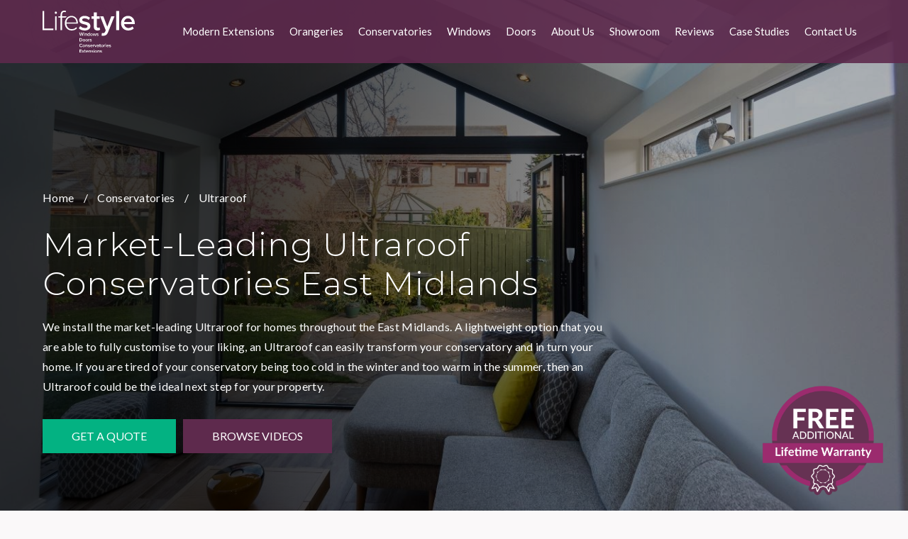

--- FILE ---
content_type: text/html; charset=UTF-8
request_url: https://www.lifestylewindows.co.uk/conservatories/ultraroof
body_size: 19315
content:

<!doctype html>
<html>
	<head>
		<meta charset="utf-8">
		<meta http-equiv="X-UA-Compatible" content="IE=edge">
		<title>Ultraroof Conservatories East Midlands | Lifestyle Windows</title>
		<meta name="viewport" content="width=device-width, initial-scale=1"/>
		<meta name="format-detection" content="telephone=no">
		<link rel="icon" type="image/png" href="/wp-content/themes/CleanBuildPro-main/favicon.png" />
    <meta name="theme-color" content="#fff">
		<link rel="preconnect" href="https://fonts.googleapis.com">
		<link rel="preconnect" href="https://fonts.gstatic.com" crossorigin>
		<!-- Google Tag Manager -->
		<script>(function(w,d,s,l,i){w[l]=w[l]||[];w[l].push({'gtm.start':
		new Date().getTime(),event:'gtm.js'});var f=d.getElementsByTagName(s)[0],
		j=d.createElement(s),dl=l!='dataLayer'?'&l='+l:'';j.async=true;j.src=
		'https://www.googletagmanager.com/gtm.js?id='+i+dl;f.parentNode.insertBefore(j,f);
		})(window,document,'script','dataLayer','GTM-W2WS5XK');</script>
		<!-- End Google Tag Manager -->
		<meta name='robots' content='index, follow, max-image-preview:large, max-snippet:-1, max-video-preview:-1' />

	<!-- This site is optimized with the Yoast SEO plugin v26.7 - https://yoast.com/wordpress/plugins/seo/ -->
	<meta name="description" content="We install the market-leading Ultraroof for conservatories in the East Midlands, a lightweight roof option that can be fully customised." />
	<link rel="canonical" href="https://www.lifestylewindows.co.uk/conservatories/ultraroof" />
	<meta property="og:locale" content="en_GB" />
	<meta property="og:type" content="article" />
	<meta property="og:title" content="Ultraroof Conservatories East Midlands | Lifestyle Windows" />
	<meta property="og:description" content="We install the market-leading Ultraroof for conservatories in the East Midlands, a lightweight roof option that can be fully customised." />
	<meta property="og:url" content="https://www.lifestylewindows.co.uk/conservatories/ultraroof" />
	<meta property="og:site_name" content="Lifestyle Windows" />
	<meta property="article:publisher" content="https://www.facebook.com/lifestylewindowsandconservatories/" />
	<meta property="article:modified_time" content="2023-07-28T10:22:12+00:00" />
	<meta property="og:image" content="https://www.lifestylewindows.co.uk/wp-content/uploads/2022/04/A-black-Ultraroof-e1649337578430.jpg" />
	<meta property="og:image:width" content="1000" />
	<meta property="og:image:height" content="667" />
	<meta property="og:image:type" content="image/jpeg" />
	<meta name="twitter:card" content="summary_large_image" />
	<meta name="twitter:site" content="@LHSWindows" />
	<script type="application/ld+json" class="yoast-schema-graph">{"@context":"https://schema.org","@graph":[{"@type":"WebPage","@id":"https://www.lifestylewindows.co.uk/conservatories/ultraroof","url":"https://www.lifestylewindows.co.uk/conservatories/ultraroof","name":"Ultraroof Conservatories East Midlands | Lifestyle Windows","isPartOf":{"@id":"https://www.lifestylewindows.co.uk/#website"},"primaryImageOfPage":{"@id":"https://www.lifestylewindows.co.uk/conservatories/ultraroof#primaryimage"},"image":{"@id":"https://www.lifestylewindows.co.uk/conservatories/ultraroof#primaryimage"},"thumbnailUrl":"https://www.lifestylewindows.co.uk/wp-content/uploads/2022/04/A-black-Ultraroof-e1649337578430.jpg","datePublished":"2022-06-29T13:34:51+00:00","dateModified":"2023-07-28T10:22:12+00:00","description":"We install the market-leading Ultraroof for conservatories in the East Midlands, a lightweight roof option that can be fully customised.","breadcrumb":{"@id":"https://www.lifestylewindows.co.uk/conservatories/ultraroof#breadcrumb"},"inLanguage":"en-GB","potentialAction":[{"@type":"ReadAction","target":["https://www.lifestylewindows.co.uk/conservatories/ultraroof"]}]},{"@type":"ImageObject","inLanguage":"en-GB","@id":"https://www.lifestylewindows.co.uk/conservatories/ultraroof#primaryimage","url":"https://www.lifestylewindows.co.uk/wp-content/uploads/2022/04/A-black-Ultraroof-e1649337578430.jpg","contentUrl":"https://www.lifestylewindows.co.uk/wp-content/uploads/2022/04/A-black-Ultraroof-e1649337578430.jpg","width":1000,"height":667,"caption":"A black Ultraroof"},{"@type":"BreadcrumbList","@id":"https://www.lifestylewindows.co.uk/conservatories/ultraroof#breadcrumb","itemListElement":[{"@type":"ListItem","position":1,"name":"Home","item":"https://www.lifestylewindows.co.uk/"},{"@type":"ListItem","position":2,"name":"Conservatories","item":"https://www.lifestylewindows.co.uk/conservatories"},{"@type":"ListItem","position":3,"name":"Ultraroof"}]},{"@type":"WebSite","@id":"https://www.lifestylewindows.co.uk/#website","url":"https://www.lifestylewindows.co.uk/","name":"Lifestyle Windows","description":"We offer Double Glazed Windows, Conservatories, Doors and more home improvements across the East Midlands, including Derby, Nottingham &amp; Leicester.","publisher":{"@id":"https://www.lifestylewindows.co.uk/#organization"},"potentialAction":[{"@type":"SearchAction","target":{"@type":"EntryPoint","urlTemplate":"https://www.lifestylewindows.co.uk/?s={search_term_string}"},"query-input":{"@type":"PropertyValueSpecification","valueRequired":true,"valueName":"search_term_string"}}],"inLanguage":"en-GB"},{"@type":"Organization","@id":"https://www.lifestylewindows.co.uk/#organization","name":"Lifestyle Windows","url":"https://www.lifestylewindows.co.uk/","logo":{"@type":"ImageObject","inLanguage":"en-GB","@id":"https://www.lifestylewindows.co.uk/#/schema/logo/image/","url":"https://www.lifestylewindows.co.uk/wp-content/uploads/2022/04/lifestyle-logo-v1.png","contentUrl":"https://www.lifestylewindows.co.uk/wp-content/uploads/2022/04/lifestyle-logo-v1.png","width":401,"height":182,"caption":"Lifestyle Windows"},"image":{"@id":"https://www.lifestylewindows.co.uk/#/schema/logo/image/"},"sameAs":["https://www.facebook.com/lifestylewindowsandconservatories/","https://x.com/LHSWindows","https://www.instagram.com/lifestyle_windows_uk/"]}]}</script>
	<!-- / Yoast SEO plugin. -->


<link rel='dns-prefetch' href='//kit.fontawesome.com' />
<link rel='dns-prefetch' href='//cdnjs.cloudflare.com' />
<link rel='dns-prefetch' href='//fonts.googleapis.com' />
<link rel="alternate" title="oEmbed (JSON)" type="application/json+oembed" href="https://www.lifestylewindows.co.uk/wp-json/oembed/1.0/embed?url=https%3A%2F%2Fwww.lifestylewindows.co.uk%2Fconservatories%2Fultraroof" />
<link rel="alternate" title="oEmbed (XML)" type="text/xml+oembed" href="https://www.lifestylewindows.co.uk/wp-json/oembed/1.0/embed?url=https%3A%2F%2Fwww.lifestylewindows.co.uk%2Fconservatories%2Fultraroof&#038;format=xml" />
<style id='wp-img-auto-sizes-contain-inline-css' type='text/css'>
img:is([sizes=auto i],[sizes^="auto," i]){contain-intrinsic-size:3000px 1500px}
/*# sourceURL=wp-img-auto-sizes-contain-inline-css */
</style>
<link rel='stylesheet' id='css-0-css' href='https://www.lifestylewindows.co.uk/wp-content/mmr/747808b9-1680144971.min.css' type='text/css' media='all' />
<link rel='stylesheet' id='gfont-style-css' href='https://fonts.googleapis.com/css2?family=Lato:wght@400;700&#038;family=Montserrat:wght@300;400;600&#038;display=swap' type='text/css' media='all' />
<link rel='stylesheet' id='css-1-css' href='https://www.lifestylewindows.co.uk/wp-content/mmr/289904d9-1762176311.min.css' type='text/css' media='all' />
<link rel="https://api.w.org/" href="https://www.lifestylewindows.co.uk/wp-json/" /><link rel="alternate" title="JSON" type="application/json" href="https://www.lifestylewindows.co.uk/wp-json/wp/v2/pages/4403" /><link rel="EditURI" type="application/rsd+xml" title="RSD" href="https://www.lifestylewindows.co.uk/xmlrpc.php?rsd" />
<link rel='shortlink' href='https://www.lifestylewindows.co.uk/?p=4403' />
<meta name="ti-site-data" content="[base64]" /><link rel="icon" href="https://www.lifestylewindows.co.uk/wp-content/uploads/2023/02/cropped-favicon-32x32.png" sizes="32x32" />
<link rel="icon" href="https://www.lifestylewindows.co.uk/wp-content/uploads/2023/02/cropped-favicon-192x192.png" sizes="192x192" />
<link rel="apple-touch-icon" href="https://www.lifestylewindows.co.uk/wp-content/uploads/2023/02/cropped-favicon-180x180.png" />
<meta name="msapplication-TileImage" content="https://www.lifestylewindows.co.uk/wp-content/uploads/2023/02/cropped-favicon-270x270.png" />
	</head>

	
	<body class="wp-singular page-template page-template-page-product page-template-page-product-php page page-id-4403 page-child parent-pageid-206 wp-theme-CleanBuildPro" >

		<!-- Google Tag Manager (noscript) -->
		<noscript><iframe src="https://www.googletagmanager.com/ns.html?id=GTM-W2WS5XK"
		height="0" width="0" style="display:none;visibility:hidden"></iframe></noscript>
		<!-- End Google Tag Manager (noscript) -->
		
		<div class="mobile-menu">
		<ul id="menu-main-menu" class="menu"><li class=' menu-item menu-item-type-post_type menu-item-object-page menu-item-has-children'><a href="https://www.lifestylewindows.co.uk/modern-extensions">Modern Extensions</a><div class="next-item"><i class="fa-solid fa-chevron-right"></i></div><ul class="mega-menu"><div class="menu-back"><i class="fa-solid fa-chevron-right"></i> Back</div><li class=' menu-item menu-item-type-post_type menu-item-object-page'><a href="https://www.lifestylewindows.co.uk/modern-extensions/single-storey-extensions">Single Storey Extensions</a></li>
<li class=' menu-item menu-item-type-post_type menu-item-object-page'><a href="https://www.lifestylewindows.co.uk/modern-extensions/garage-conversions">Garage Conversions</a></li>
<li class=' menu-item menu-item-type-post_type menu-item-object-page'><a href="https://www.lifestylewindows.co.uk/modern-extensions/garden-rooms">Garden Rooms</a></li>
<li class=' menu-item menu-item-type-post_type menu-item-object-page'><a href="https://www.lifestylewindows.co.uk/integral-blinds">Integral Blinds</a></li>
</ul>
</li>
<li class=' menu-item menu-item-type-post_type menu-item-object-page'><a href="https://www.lifestylewindows.co.uk/modern-extensions/orangeries">Orangeries</a></li>
<li class='mega three menu-item menu-item-type-post_type menu-item-object-page current-page-ancestor current-menu-ancestor current-page-parent current_page_ancestor menu-item-has-children'><a href="https://www.lifestylewindows.co.uk/conservatories">Conservatories</a><div class="next-item"><i class="fa-solid fa-chevron-right"></i></div><ul class="mega-menu"><div class="menu-back"><i class="fa-solid fa-chevron-right"></i> Back</div><li class='heading menu-item menu-item-type-custom menu-item-object-custom menu-item-has-children'><a href="#">Options</a><div class="next-item"><i class="fa-solid fa-chevron-right"></i></div><ul class="mega-menu"><div class="menu-back"><i class="fa-solid fa-chevron-right"></i> Back</div><li class=' menu-item menu-item-type-post_type menu-item-object-page'><a href="https://www.lifestylewindows.co.uk/conservatories/classic-conservatories">Classic Conservatories</a></li>
<li class=' menu-item menu-item-type-post_type menu-item-object-page'><a href="https://www.lifestylewindows.co.uk/conservatories/replacement-conservatories">Replacement Conservatories</a></li>
<li class=' menu-item menu-item-type-post_type menu-item-object-page'><a href="https://www.lifestylewindows.co.uk/conservatories/replacement-roofs">Replacement Roofs</a></li>
<li class=' menu-item menu-item-type-post_type menu-item-object-page'><a href="https://www.lifestylewindows.co.uk/conservatories/lantern-roofs">Lantern Roofs</a></li>
<li class=' menu-item menu-item-type-post_type menu-item-object-page'><a href="https://www.lifestylewindows.co.uk/modern-extensions/orangeries">Orangeries</a></li>
<li class=' menu-item menu-item-type-post_type menu-item-object-page'><a href="https://www.lifestylewindows.co.uk/integral-blinds">Integral Blinds</a></li>
	</ul>
</li>
<li class='heading menu-item menu-item-type-custom menu-item-object-custom menu-item-has-children'><a href="#">Materials</a><div class="next-item"><i class="fa-solid fa-chevron-right"></i></div><ul class="mega-menu"><div class="menu-back"><i class="fa-solid fa-chevron-right"></i> Back</div><li class=' menu-item menu-item-type-post_type menu-item-object-page'><a href="https://www.lifestylewindows.co.uk/conservatories/tiled-roof">Tiled Roofs</a></li>
<li class=' menu-item menu-item-type-post_type menu-item-object-page'><a href="https://www.lifestylewindows.co.uk/conservatories/upvc">UPVC</a></li>
<li class=' menu-item menu-item-type-post_type menu-item-object-page'><a href="https://www.lifestylewindows.co.uk/conservatories/timber">Timber</a></li>
<li class=' menu-item menu-item-type-post_type menu-item-object-page'><a href="https://www.lifestylewindows.co.uk/conservatories/aluminium">Aluminium</a></li>
	</ul>
</li>
<li class='heading menu-item menu-item-type-custom menu-item-object-custom current-menu-ancestor current-menu-parent menu-item-has-children'><a href="#">Brands</a><div class="next-item"><i class="fa-solid fa-chevron-right"></i></div><ul class="mega-menu"><div class="menu-back"><i class="fa-solid fa-chevron-right"></i> Back</div><li class=' menu-item menu-item-type-post_type menu-item-object-page'><a href="https://www.lifestylewindows.co.uk/conservatories/icotherm">Icotherm</a></li>
<li class=' menu-item menu-item-type-post_type menu-item-object-page'><a href="https://www.lifestylewindows.co.uk/conservatories/ultraframe">Ultraframe</a></li>
<li class=' menu-item menu-item-type-post_type menu-item-object-page current-menu-item page_item page-item-4403 current_page_item'><a href="https://www.lifestylewindows.co.uk/conservatories/ultraroof">Ultraroof</a></li>
<li class=' menu-item menu-item-type-post_type menu-item-object-page'><a href="https://www.lifestylewindows.co.uk/conservatories/livinroof">LivinRoof</a></li>
<li class=' menu-item menu-item-type-post_type menu-item-object-page'><a href="https://www.lifestylewindows.co.uk/conservatories/pilkington-conservatory-roof-glazing">Pilkington Conservatory Roof Glazing</a></li>
	</ul>
</li>
<li class='heading menu-item menu-item-type-custom menu-item-object-custom menu-item-has-children'><a href="#">Help & Advice</a><div class="next-item"><i class="fa-solid fa-chevron-right"></i></div><ul class="mega-menu"><div class="menu-back"><i class="fa-solid fa-chevron-right"></i> Back</div><li class=' menu-item menu-item-type-post_type menu-item-object-page'><a href="https://www.lifestylewindows.co.uk/conservatories/conservatory-benefits">Conservatory Benefits</a></li>
<li class=' menu-item menu-item-type-post_type menu-item-object-page'><a href="https://www.lifestylewindows.co.uk/conservatories/conservatory-buying-guide">Conservatory Buying Guide</a></li>
<li class=' menu-item menu-item-type-post_type menu-item-object-page'><a href="https://www.lifestylewindows.co.uk/conservatories/caring-for-your-conservatory">Caring For Your Conservatory</a></li>
<li class=' menu-item menu-item-type-post_type menu-item-object-page'><a href="https://www.lifestylewindows.co.uk/conservatories/conservatory-guarantees">Conservatory Guarantees</a></li>
<li class=' menu-item menu-item-type-post_type menu-item-object-page'><a href="https://www.lifestylewindows.co.uk/conservatories/conservatory-faqs">Conservatory FAQ’s</a></li>
<li class=' menu-item menu-item-type-post_type menu-item-object-page'><a href="https://www.lifestylewindows.co.uk/conservatories/conservatories-glossary">Conservatories Glossary</a></li>
<li class='cta menu-item menu-item-type-post_type menu-item-object-page'><a href="https://www.lifestylewindows.co.uk/contact-us">Contact Us</a></li>
	</ul>
</li>
</ul>
</li>
<li class='mega menu-item menu-item-type-post_type menu-item-object-page menu-item-has-children'><a href="https://www.lifestylewindows.co.uk/windows">Windows</a><div class="next-item"><i class="fa-solid fa-chevron-right"></i></div><ul class="mega-menu"><div class="menu-back"><i class="fa-solid fa-chevron-right"></i> Back</div><li class='heading menu-item menu-item-type-custom menu-item-object-custom menu-item-has-children'><a href="#">Styles</a><div class="next-item"><i class="fa-solid fa-chevron-right"></i></div><ul class="mega-menu"><div class="menu-back"><i class="fa-solid fa-chevron-right"></i> Back</div><li class=' menu-item menu-item-type-post_type menu-item-object-page'><a href="https://www.lifestylewindows.co.uk/windows/flush-windows">Heritage Flush Sash Windows</a></li>
<li class=' menu-item menu-item-type-post_type menu-item-object-page'><a href="https://www.lifestylewindows.co.uk/windows/traditional-flush-sash-windows">Residence Collection Flush Sash Windows</a></li>
<li class=' menu-item menu-item-type-post_type menu-item-object-page'><a href="https://www.lifestylewindows.co.uk/windows/casement-windows">Casement Windows</a></li>
<li class=' menu-item menu-item-type-post_type menu-item-object-page'><a href="https://www.lifestylewindows.co.uk/windows/sliding-sash-windows">Sliding Sash Windows</a></li>
<li class=' menu-item menu-item-type-post_type menu-item-object-page'><a href="https://www.lifestylewindows.co.uk/windows/tilt-and-turn-windows">Tilt and Turn Windows</a></li>
<li class=' menu-item menu-item-type-post_type menu-item-object-page'><a href="https://www.lifestylewindows.co.uk/doors/origin-ow-70-windows">Origin OW-70 Windows</a></li>
	</ul>
</li>
<li class='heading menu-item menu-item-type-custom menu-item-object-custom menu-item-has-children'><a href="#">Materials</a><div class="next-item"><i class="fa-solid fa-chevron-right"></i></div><ul class="mega-menu"><div class="menu-back"><i class="fa-solid fa-chevron-right"></i> Back</div><li class=' menu-item menu-item-type-post_type menu-item-object-page'><a href="https://www.lifestylewindows.co.uk/windows/upvc-windows">UPVC Windows</a></li>
<li class=' menu-item menu-item-type-post_type menu-item-object-page'><a href="https://www.lifestylewindows.co.uk/windows/timber-windows">Timber Windows</a></li>
<li class=' menu-item menu-item-type-post_type menu-item-object-page'><a href="https://www.lifestylewindows.co.uk/windows/aluminium-windows">Aluminium Windows</a></li>
	</ul>
</li>
<li class='heading menu-item menu-item-type-custom menu-item-object-custom menu-item-has-children'><a href="#">Options</a><div class="next-item"><i class="fa-solid fa-chevron-right"></i></div><ul class="mega-menu"><div class="menu-back"><i class="fa-solid fa-chevron-right"></i> Back</div><li class=' menu-item menu-item-type-post_type menu-item-object-page'><a href="https://www.lifestylewindows.co.uk/windows/window-options">Window Options</a></li>
<li class=' menu-item menu-item-type-post_type menu-item-object-page'><a href="https://www.lifestylewindows.co.uk/windows/double-glazing-and-double-glazed-windows">Double Glazed Windows</a></li>
<li class=' menu-item menu-item-type-post_type menu-item-object-page'><a href="https://www.lifestylewindows.co.uk/windows/triple-glazed-and-triple-glazed-windows">Triple Glazed Windows</a></li>
<li class=' menu-item menu-item-type-post_type menu-item-object-page'><a href="https://www.lifestylewindows.co.uk/windows/secondary-glazing-windows">Secondary Glazing Windows</a></li>
<li class=' menu-item menu-item-type-post_type menu-item-object-page'><a href="https://www.lifestylewindows.co.uk/integral-blinds">Integral Blinds</a></li>
	</ul>
</li>
<li class='heading menu-item menu-item-type-custom menu-item-object-custom menu-item-has-children'><a href="#">Brands</a><div class="next-item"><i class="fa-solid fa-chevron-right"></i></div><ul class="mega-menu"><div class="menu-back"><i class="fa-solid fa-chevron-right"></i> Back</div><li class=' menu-item menu-item-type-post_type menu-item-object-page'><a href="https://www.lifestylewindows.co.uk/windows/rose-collection-windows">Roseview Sash Windows</a></li>
<li class=' menu-item menu-item-type-post_type menu-item-object-page'><a href="https://www.lifestylewindows.co.uk/windows/deceuninck-heritage-windows">Deceuninck Heritage Windows</a></li>
<li class=' menu-item menu-item-type-post_type menu-item-object-page'><a href="https://www.lifestylewindows.co.uk/windows/residence-collection-windows">Residence Collection Windows</a></li>
<li class=' menu-item menu-item-type-post_type menu-item-object-page'><a href="https://www.lifestylewindows.co.uk/windows/origin-aluminium-windows">Origin Aluminium Windows</a></li>
<li class=' menu-item menu-item-type-post_type menu-item-object-page'><a href="https://www.lifestylewindows.co.uk/windows/george-barnsdale">George Barnsdale Timber Windows</a></li>
<li class=' menu-item menu-item-type-post_type menu-item-object-page'><a href="https://www.lifestylewindows.co.uk/regal-window-hardware">Regal Hardware Windows</a></li>
	</ul>
</li>
<li class='heading menu-item menu-item-type-custom menu-item-object-custom menu-item-has-children'><a href="#">Help & Advice</a><div class="next-item"><i class="fa-solid fa-chevron-right"></i></div><ul class="mega-menu"><div class="menu-back"><i class="fa-solid fa-chevron-right"></i> Back</div><li class=' menu-item menu-item-type-post_type menu-item-object-page'><a href="https://www.lifestylewindows.co.uk/windows/windows-benefits">Window Benefits</a></li>
<li class=' menu-item menu-item-type-post_type menu-item-object-page'><a href="https://www.lifestylewindows.co.uk/windows/window-buying-guide">Window Buying Guide</a></li>
<li class=' menu-item menu-item-type-post_type menu-item-object-page'><a href="https://www.lifestylewindows.co.uk/windows/caring-for-your-windows">Caring for your Windows</a></li>
<li class=' menu-item menu-item-type-post_type menu-item-object-page'><a href="https://www.lifestylewindows.co.uk/windows/window-guarantees">Window Guarantees</a></li>
<li class=' menu-item menu-item-type-post_type menu-item-object-page'><a href="https://www.lifestylewindows.co.uk/windows/windows-faqs">Windows FAQs</a></li>
<li class=' menu-item menu-item-type-post_type menu-item-object-page'><a href="https://www.lifestylewindows.co.uk/windows/windows-glossary">Windows Glossary</a></li>
<li class='cta menu-item menu-item-type-post_type menu-item-object-page'><a href="https://www.lifestylewindows.co.uk/contact-us">Get in touch</a></li>
	</ul>
</li>
</ul>
</li>
<li class='mega menu-item menu-item-type-post_type menu-item-object-page menu-item-has-children'><a href="https://www.lifestylewindows.co.uk/doors">Doors</a><div class="next-item"><i class="fa-solid fa-chevron-right"></i></div><ul class="mega-menu"><div class="menu-back"><i class="fa-solid fa-chevron-right"></i> Back</div><li class='heading menu-item menu-item-type-custom menu-item-object-custom menu-item-has-children'><a href="#">Styles</a><div class="next-item"><i class="fa-solid fa-chevron-right"></i></div><ul class="mega-menu"><div class="menu-back"><i class="fa-solid fa-chevron-right"></i> Back</div><li class=' menu-item menu-item-type-post_type menu-item-object-page'><a href="https://www.lifestylewindows.co.uk/doors/front-and-back-doors">Front and Back Doors</a></li>
<li class=' menu-item menu-item-type-post_type menu-item-object-page'><a href="https://www.lifestylewindows.co.uk/doors/composite-doors">Composite Doors</a></li>
<li class=' menu-item menu-item-type-post_type menu-item-object-page'><a href="https://www.lifestylewindows.co.uk/doors/bifold-doors">Bifold Doors</a></li>
<li class=' menu-item menu-item-type-post_type menu-item-object-page'><a href="https://www.lifestylewindows.co.uk/doors/patio-doors">Sliding Patio Doors</a></li>
<li class=' menu-item menu-item-type-post_type menu-item-object-page'><a href="https://www.lifestylewindows.co.uk/doors/french-doors">French Doors</a></li>
<li class=' menu-item menu-item-type-post_type menu-item-object-page'><a href="https://www.lifestylewindows.co.uk/doors/flush-doors">Flush Sash Doors</a></li>
<li class=' menu-item menu-item-type-post_type menu-item-object-page'><a href="https://www.lifestylewindows.co.uk/doors/origin-oi30-steel-frame-doors">Steel Look Frame Internal Doors</a></li>
<li class=' menu-item menu-item-type-post_type menu-item-object-page'><a href="https://www.lifestylewindows.co.uk/doors/english-door-company">Wood Effect Doors</a></li>
<li class=' menu-item menu-item-type-post_type menu-item-object-page'><a href="https://www.lifestylewindows.co.uk/doors/ob36-origin-soho-collection">OB36+ Origin Soho Collection</a></li>
<li class=' menu-item menu-item-type-post_type menu-item-object-page'><a href="https://www.lifestylewindows.co.uk/doors/origin-ob-36-bifold-doors">Origin OB-36 Bifold Doors</a></li>
	</ul>
</li>
<li class='heading menu-item menu-item-type-custom menu-item-object-custom menu-item-has-children'><a href="#">Materials</a><div class="next-item"><i class="fa-solid fa-chevron-right"></i></div><ul class="mega-menu"><div class="menu-back"><i class="fa-solid fa-chevron-right"></i> Back</div><li class=' menu-item menu-item-type-post_type menu-item-object-page'><a href="https://www.lifestylewindows.co.uk/doors/upvc-doors">UPVC Doors</a></li>
<li class=' menu-item menu-item-type-post_type menu-item-object-page'><a href="https://www.lifestylewindows.co.uk/doors/composite-doors">Composite Doors</a></li>
<li class=' menu-item menu-item-type-post_type menu-item-object-page'><a href="https://www.lifestylewindows.co.uk/doors/timber-doors">Timber Doors</a></li>
<li class=' menu-item menu-item-type-post_type menu-item-object-page'><a href="https://www.lifestylewindows.co.uk/doors/aluminium-doors-derbyshire-east-midlands-lifestyle-windows">Aluminium Doors</a></li>
	</ul>
</li>
<li class='heading menu-item menu-item-type-custom menu-item-object-custom menu-item-has-children'><a href="#">Options</a><div class="next-item"><i class="fa-solid fa-chevron-right"></i></div><ul class="mega-menu"><div class="menu-back"><i class="fa-solid fa-chevron-right"></i> Back</div><li class=' menu-item menu-item-type-post_type menu-item-object-page'><a href="https://www.lifestylewindows.co.uk/integral-blinds">Integral Blinds</a></li>
	</ul>
</li>
<li class='heading menu-item menu-item-type-custom menu-item-object-custom menu-item-has-children'><a href="#">Brands</a><div class="next-item"><i class="fa-solid fa-chevron-right"></i></div><ul class="mega-menu"><div class="menu-back"><i class="fa-solid fa-chevron-right"></i> Back</div><li class=' menu-item menu-item-type-post_type menu-item-object-page'><a href="https://www.lifestylewindows.co.uk/doors/comp-door">Comp Door Composite Doors</a></li>
<li class=' menu-item menu-item-type-post_type menu-item-object-page'><a href="https://www.lifestylewindows.co.uk/doors/smart-signature-and-designer-doors">SMART Signature and Designer doors</a></li>
<li class=' menu-item menu-item-type-post_type menu-item-object-page'><a href="https://www.lifestylewindows.co.uk/doors/george-barnsdale-doors">George Barnsdale Doors</a></li>
<li class=' menu-item menu-item-type-post_type menu-item-object-page'><a href="https://www.lifestylewindows.co.uk/doors/english-door-company">The English Door Company</a></li>
<li class=' menu-item menu-item-type-post_type menu-item-object-page'><a href="https://www.lifestylewindows.co.uk/doors/residence-collection-doors">Residence Collection Doors</a></li>
<li class=' menu-item menu-item-type-post_type menu-item-object-page'><a href="https://www.lifestylewindows.co.uk/doors/deceuninck-heritage-doors">Deceuninck Heritage Doors</a></li>
<li class=' menu-item menu-item-type-post_type menu-item-object-page'><a href="https://www.lifestylewindows.co.uk/doors/origin-doors">Origin Aluminium Doors</a></li>
<li class=' menu-item menu-item-type-post_type menu-item-object-page'><a href="https://www.lifestylewindows.co.uk/doors/ob36-origin-soho-collection">OB36+ Origin Soho Collection</a></li>
<li class=' menu-item menu-item-type-post_type menu-item-object-page'><a href="https://www.lifestylewindows.co.uk/regal-door-hardware">Regal Hardware Doors</a></li>
	</ul>
</li>
<li class='heading menu-item menu-item-type-custom menu-item-object-custom menu-item-has-children'><a href="#">Help & Advice</a><div class="next-item"><i class="fa-solid fa-chevron-right"></i></div><ul class="mega-menu"><div class="menu-back"><i class="fa-solid fa-chevron-right"></i> Back</div><li class=' menu-item menu-item-type-post_type menu-item-object-page'><a href="https://www.lifestylewindows.co.uk/doors/door-benefits">Door Benefits</a></li>
<li class=' menu-item menu-item-type-post_type menu-item-object-page'><a href="https://www.lifestylewindows.co.uk/doors/door-buying-guide">Door Buying Guide</a></li>
<li class=' menu-item menu-item-type-post_type menu-item-object-page'><a href="https://www.lifestylewindows.co.uk/doors/caring-for-your-doors">Caring for your Doors</a></li>
<li class=' menu-item menu-item-type-post_type menu-item-object-page'><a href="https://www.lifestylewindows.co.uk/doors/door-guarantees">Door Guarantees</a></li>
<li class=' menu-item menu-item-type-post_type menu-item-object-page'><a href="https://www.lifestylewindows.co.uk/doors/composite-door-builder">Composite Door Builder</a></li>
<li class=' menu-item menu-item-type-post_type menu-item-object-page'><a href="https://www.lifestylewindows.co.uk/doors/doors-faqs">Doors FAQ’s</a></li>
<li class=' menu-item menu-item-type-post_type menu-item-object-page'><a href="https://www.lifestylewindows.co.uk/doors/door-options">Door Options</a></li>
<li class=' menu-item menu-item-type-post_type menu-item-object-page'><a href="https://www.lifestylewindows.co.uk/doors/doors-glossary">Doors Glossary</a></li>
<li class='cta menu-item menu-item-type-post_type menu-item-object-page'><a href="https://www.lifestylewindows.co.uk/doors/composite-door-builder">Start Designing</a></li>
	</ul>
</li>
</ul>
</li>
<li class='heading menu-item menu-item-type-post_type menu-item-object-page menu-item-has-children'><a href="https://www.lifestylewindows.co.uk/about-us">About Us</a><div class="next-item"><i class="fa-solid fa-chevron-right"></i></div><ul class="mega-menu"><div class="menu-back"><i class="fa-solid fa-chevron-right"></i> Back</div><li class=' menu-item menu-item-type-post_type menu-item-object-page'><a href="https://www.lifestylewindows.co.uk/about-us/accreditations">Accreditations</a></li>
<li class=' menu-item menu-item-type-post_type menu-item-object-page'><a href="https://www.lifestylewindows.co.uk/about-us/why-lifestyle">Why Lifestyle?</a></li>
<li class=' menu-item menu-item-type-post_type menu-item-object-page'><a href="https://www.lifestylewindows.co.uk/about-us/faq">FAQ</a></li>
<li class=' menu-item menu-item-type-post_type menu-item-object-page'><a href="https://www.lifestylewindows.co.uk/about-us/blog">Blog</a></li>
<li class=' menu-item menu-item-type-post_type menu-item-object-page'><a href="https://www.lifestylewindows.co.uk/about-us/glossary">Glossary</a></li>
<li class=' menu-item menu-item-type-post_type menu-item-object-page'><a href="https://www.lifestylewindows.co.uk/about-us/refer-a-friend">Refer a Friend</a></li>
<li class=' menu-item menu-item-type-post_type menu-item-object-page'><a href="https://www.lifestylewindows.co.uk/areas-we-serve">Areas We Serve</a></li>
<li class=' menu-item menu-item-type-post_type menu-item-object-page'><a href="https://www.lifestylewindows.co.uk/about-us/repairs">Repairs</a></li>
<li class=' menu-item menu-item-type-post_type menu-item-object-page menu-item-has-children'><a href="https://www.lifestylewindows.co.uk/gallery">Gallery</a><div class="next-item"><i class="fa-solid fa-chevron-right"></i></div><ul class="mega-menu"><div class="menu-back"><i class="fa-solid fa-chevron-right"></i> Back</div><li class=' menu-item menu-item-type-post_type menu-item-object-page'><a href="https://www.lifestylewindows.co.uk/gallery/videos">Videos</a></li>
	</ul>
</li>
</ul>
</li>
<li class=' menu-item menu-item-type-post_type menu-item-object-page'><a href="https://www.lifestylewindows.co.uk/showroom">Showroom</a></li>
<li class=' menu-item menu-item-type-post_type menu-item-object-page'><a href="https://www.lifestylewindows.co.uk/reviews">Reviews</a></li>
<li class=' menu-item menu-item-type-post_type menu-item-object-page'><a href="https://www.lifestylewindows.co.uk/case-studies">Case Studies</a></li>
<li class=' menu-item menu-item-type-post_type menu-item-object-page'><a href="https://www.lifestylewindows.co.uk/contact-us">Contact Us</a></li>
</ul>		
		</div>

		<div class="darkness"></div>
		<!-- <div class="darkness-modal"></div> -->

		<div id="container">

			<header class="main-header">

				<div class="container flex a-center">

					<div class="left">

						<div class="logo">
							<a href="/" title="Return to the homepage">
								<img data-src="https://www.lifestylewindows.co.uk/wp-content/uploads/2022/04/lifestyle-logo-v2-white.svg" alt="Lifestyle Home Solutions Ltd t/a Lifestyle Windows and Conservatories" class="lazy">								<img src="/wp-content/uploads/2022/07/lifestyle-logo-v1.png" alt="Lifestyle Home Solutions logo" class="mob-logo">
							</a>
						</div>

					</div>

					<div class="right flex relative">

						<div class="top-menu flex">
							<div class="phone">
								<a href="tel:+448007836502" title="Call us today"><i class="fa-solid fa-phone-flip"></i> 0800 783 6502</a>
							</div>
							<div class="search-link" id="searchToggle">
  <i class="fa-light fa-magnifying-glass"></i>
</div>

<div class="hidden-search">
  <div id="closeSearch"><i class="fa-solid fa-xmark"></i></div>
  <form action="https://www.lifestylewindows.co.uk/" method="get" class="search-box">
    <input type="text" placeholder="Search" onkeyup="fetching()" name="s" id="keyword" value="" autocomplete="off">
  </form>
  <button type="submit" class="search btn primary"><i class="fa fa-search" aria-hidden="true"></i></button>
  <div id="datafetch"></div>
</div>
																													<a href="https://www.lifestylewindows.co.uk/get-a-quote/" title="Get A Quote" class="btn secondary">Get A Quote</a>
																						<a href="https://www.lifestylewindows.co.uk/book-an-appointment/" title="Book A Visit" class="btn primary">Book A Visit</a>
													</div>

						<div class="desk-menu">
							<ul id="menu-main-menu-1" class="menu"><li id="menu-item-329" class="menu-item menu-item-type-post_type menu-item-object-page menu-item-has-children menu-item-329"><a href="https://www.lifestylewindows.co.uk/modern-extensions">Modern Extensions</a>
<ul class="sub-menu">
	<li id="menu-item-4627" class="menu-item menu-item-type-post_type menu-item-object-page menu-item-4627"><a href="https://www.lifestylewindows.co.uk/modern-extensions/single-storey-extensions">Single Storey Extensions</a></li>
	<li id="menu-item-475" class="menu-item menu-item-type-post_type menu-item-object-page menu-item-475"><a href="https://www.lifestylewindows.co.uk/modern-extensions/garage-conversions">Garage Conversions</a></li>
	<li id="menu-item-477" class="menu-item menu-item-type-post_type menu-item-object-page menu-item-477"><a href="https://www.lifestylewindows.co.uk/modern-extensions/garden-rooms">Garden Rooms</a></li>
	<li id="menu-item-4628" class="menu-item menu-item-type-post_type menu-item-object-page menu-item-4628"><a href="https://www.lifestylewindows.co.uk/integral-blinds">Integral Blinds</a></li>
</ul>
</li>
<li id="menu-item-476" class="menu-item menu-item-type-post_type menu-item-object-page menu-item-476"><a href="https://www.lifestylewindows.co.uk/modern-extensions/orangeries">Orangeries</a></li>
<li id="menu-item-330" class="mega three menu-item menu-item-type-post_type menu-item-object-page current-page-ancestor current-menu-ancestor current-page-parent current_page_ancestor menu-item-has-children menu-item-330"><a href="https://www.lifestylewindows.co.uk/conservatories">Conservatories</a>
<ul class="sub-menu">
	<li id="menu-item-410" class="heading menu-item menu-item-type-custom menu-item-object-custom menu-item-has-children menu-item-410"><a href="#">Options</a>
	<ul class="sub-menu">
		<li id="menu-item-415" class="menu-item menu-item-type-post_type menu-item-object-page menu-item-415"><a href="https://www.lifestylewindows.co.uk/conservatories/classic-conservatories">Classic Conservatories</a></li>
		<li id="menu-item-416" class="menu-item menu-item-type-post_type menu-item-object-page menu-item-416"><a href="https://www.lifestylewindows.co.uk/conservatories/replacement-conservatories">Replacement Conservatories</a></li>
		<li id="menu-item-417" class="menu-item menu-item-type-post_type menu-item-object-page menu-item-417"><a href="https://www.lifestylewindows.co.uk/conservatories/replacement-roofs">Replacement Roofs</a></li>
		<li id="menu-item-418" class="menu-item menu-item-type-post_type menu-item-object-page menu-item-418"><a href="https://www.lifestylewindows.co.uk/conservatories/lantern-roofs">Lantern Roofs</a></li>
		<li id="menu-item-428" class="menu-item menu-item-type-post_type menu-item-object-page menu-item-428"><a href="https://www.lifestylewindows.co.uk/modern-extensions/orangeries">Orangeries</a></li>
		<li id="menu-item-4624" class="menu-item menu-item-type-post_type menu-item-object-page menu-item-4624"><a href="https://www.lifestylewindows.co.uk/integral-blinds">Integral Blinds</a></li>
	</ul>
</li>
	<li id="menu-item-411" class="heading menu-item menu-item-type-custom menu-item-object-custom menu-item-has-children menu-item-411"><a href="#">Materials</a>
	<ul class="sub-menu">
		<li id="menu-item-419" class="menu-item menu-item-type-post_type menu-item-object-page menu-item-419"><a href="https://www.lifestylewindows.co.uk/conservatories/tiled-roof">Tiled Roofs</a></li>
		<li id="menu-item-420" class="menu-item menu-item-type-post_type menu-item-object-page menu-item-420"><a href="https://www.lifestylewindows.co.uk/conservatories/upvc">UPVC</a></li>
		<li id="menu-item-421" class="menu-item menu-item-type-post_type menu-item-object-page menu-item-421"><a href="https://www.lifestylewindows.co.uk/conservatories/timber">Timber</a></li>
		<li id="menu-item-422" class="menu-item menu-item-type-post_type menu-item-object-page menu-item-422"><a href="https://www.lifestylewindows.co.uk/conservatories/aluminium">Aluminium</a></li>
	</ul>
</li>
	<li id="menu-item-413" class="heading menu-item menu-item-type-custom menu-item-object-custom current-menu-ancestor current-menu-parent menu-item-has-children menu-item-413"><a href="#">Brands</a>
	<ul class="sub-menu">
		<li id="menu-item-15110" class="menu-item menu-item-type-post_type menu-item-object-page menu-item-15110"><a href="https://www.lifestylewindows.co.uk/conservatories/icotherm">Icotherm</a></li>
		<li id="menu-item-423" class="menu-item menu-item-type-post_type menu-item-object-page menu-item-423"><a href="https://www.lifestylewindows.co.uk/conservatories/ultraframe">Ultraframe</a></li>
		<li id="menu-item-4433" class="menu-item menu-item-type-post_type menu-item-object-page current-menu-item page_item page-item-4403 current_page_item menu-item-4433"><a href="https://www.lifestylewindows.co.uk/conservatories/ultraroof" aria-current="page">Ultraroof</a></li>
		<li id="menu-item-424" class="menu-item menu-item-type-post_type menu-item-object-page menu-item-424"><a href="https://www.lifestylewindows.co.uk/conservatories/livinroof">LivinRoof</a></li>
		<li id="menu-item-4516" class="menu-item menu-item-type-post_type menu-item-object-page menu-item-4516"><a href="https://www.lifestylewindows.co.uk/conservatories/pilkington-conservatory-roof-glazing">Pilkington Conservatory Roof Glazing</a></li>
	</ul>
</li>
	<li id="menu-item-414" class="heading menu-item menu-item-type-custom menu-item-object-custom menu-item-has-children menu-item-414"><a href="#">Help &#038; Advice</a>
	<ul class="sub-menu">
		<li id="menu-item-429" class="menu-item menu-item-type-post_type menu-item-object-page menu-item-429"><a href="https://www.lifestylewindows.co.uk/conservatories/conservatory-benefits">Conservatory Benefits</a></li>
		<li id="menu-item-430" class="menu-item menu-item-type-post_type menu-item-object-page menu-item-430"><a href="https://www.lifestylewindows.co.uk/conservatories/conservatory-buying-guide">Conservatory Buying Guide</a></li>
		<li id="menu-item-431" class="menu-item menu-item-type-post_type menu-item-object-page menu-item-431"><a href="https://www.lifestylewindows.co.uk/conservatories/caring-for-your-conservatory">Caring For Your Conservatory</a></li>
		<li id="menu-item-5394" class="menu-item menu-item-type-post_type menu-item-object-page menu-item-5394"><a href="https://www.lifestylewindows.co.uk/conservatories/conservatory-guarantees">Conservatory Guarantees</a></li>
		<li id="menu-item-433" class="menu-item menu-item-type-post_type menu-item-object-page menu-item-433"><a href="https://www.lifestylewindows.co.uk/conservatories/conservatory-faqs">Conservatory FAQ’s</a></li>
		<li id="menu-item-434" class="menu-item menu-item-type-post_type menu-item-object-page menu-item-434"><a href="https://www.lifestylewindows.co.uk/conservatories/conservatories-glossary">Conservatories Glossary</a></li>
		<li id="menu-item-435" class="cta menu-item menu-item-type-post_type menu-item-object-page menu-item-435"><a href="https://www.lifestylewindows.co.uk/contact-us">Contact Us</a></li>
	</ul>
</li>
</ul>
</li>
<li id="menu-item-331" class="mega menu-item menu-item-type-post_type menu-item-object-page menu-item-has-children menu-item-331"><a href="https://www.lifestylewindows.co.uk/windows">Windows</a>
<ul class="sub-menu">
	<li id="menu-item-384" class="heading menu-item menu-item-type-custom menu-item-object-custom menu-item-has-children menu-item-384"><a href="#">Styles</a>
	<ul class="sub-menu">
		<li id="menu-item-390" class="menu-item menu-item-type-post_type menu-item-object-page menu-item-390"><a href="https://www.lifestylewindows.co.uk/windows/flush-windows">Heritage Flush Sash Windows</a></li>
		<li id="menu-item-387" class="menu-item menu-item-type-post_type menu-item-object-page menu-item-387"><a href="https://www.lifestylewindows.co.uk/windows/traditional-flush-sash-windows">Residence Collection Flush Sash Windows</a></li>
		<li id="menu-item-386" class="menu-item menu-item-type-post_type menu-item-object-page menu-item-386"><a href="https://www.lifestylewindows.co.uk/windows/casement-windows">Casement Windows</a></li>
		<li id="menu-item-388" class="menu-item menu-item-type-post_type menu-item-object-page menu-item-388"><a href="https://www.lifestylewindows.co.uk/windows/sliding-sash-windows">Sliding Sash Windows</a></li>
		<li id="menu-item-389" class="menu-item menu-item-type-post_type menu-item-object-page menu-item-389"><a href="https://www.lifestylewindows.co.uk/windows/tilt-and-turn-windows">Tilt and Turn Windows</a></li>
		<li id="menu-item-15947" class="menu-item menu-item-type-post_type menu-item-object-page menu-item-15947"><a href="https://www.lifestylewindows.co.uk/doors/origin-ow-70-windows">Origin OW-70 Windows</a></li>
	</ul>
</li>
	<li id="menu-item-385" class="heading menu-item menu-item-type-custom menu-item-object-custom menu-item-has-children menu-item-385"><a href="#">Materials</a>
	<ul class="sub-menu">
		<li id="menu-item-391" class="menu-item menu-item-type-post_type menu-item-object-page menu-item-391"><a href="https://www.lifestylewindows.co.uk/windows/upvc-windows">UPVC Windows</a></li>
		<li id="menu-item-392" class="menu-item menu-item-type-post_type menu-item-object-page menu-item-392"><a href="https://www.lifestylewindows.co.uk/windows/timber-windows">Timber Windows</a></li>
		<li id="menu-item-393" class="menu-item menu-item-type-post_type menu-item-object-page menu-item-393"><a href="https://www.lifestylewindows.co.uk/windows/aluminium-windows">Aluminium Windows</a></li>
	</ul>
</li>
	<li id="menu-item-394" class="heading menu-item menu-item-type-custom menu-item-object-custom menu-item-has-children menu-item-394"><a href="#">Options</a>
	<ul class="sub-menu">
		<li id="menu-item-3789" class="menu-item menu-item-type-post_type menu-item-object-page menu-item-3789"><a href="https://www.lifestylewindows.co.uk/windows/window-options">Window Options</a></li>
		<li id="menu-item-395" class="menu-item menu-item-type-post_type menu-item-object-page menu-item-395"><a href="https://www.lifestylewindows.co.uk/windows/double-glazing-and-double-glazed-windows">Double Glazed Windows</a></li>
		<li id="menu-item-396" class="menu-item menu-item-type-post_type menu-item-object-page menu-item-396"><a href="https://www.lifestylewindows.co.uk/windows/triple-glazed-and-triple-glazed-windows">Triple Glazed Windows</a></li>
		<li id="menu-item-397" class="menu-item menu-item-type-post_type menu-item-object-page menu-item-397"><a href="https://www.lifestylewindows.co.uk/windows/secondary-glazing-windows">Secondary Glazing Windows</a></li>
		<li id="menu-item-398" class="menu-item menu-item-type-post_type menu-item-object-page menu-item-398"><a href="https://www.lifestylewindows.co.uk/integral-blinds">Integral Blinds</a></li>
	</ul>
</li>
	<li id="menu-item-399" class="heading menu-item menu-item-type-custom menu-item-object-custom menu-item-has-children menu-item-399"><a href="#">Brands</a>
	<ul class="sub-menu">
		<li id="menu-item-400" class="menu-item menu-item-type-post_type menu-item-object-page menu-item-400"><a href="https://www.lifestylewindows.co.uk/windows/rose-collection-windows">Roseview Sash Windows</a></li>
		<li id="menu-item-4825" class="menu-item menu-item-type-post_type menu-item-object-page menu-item-4825"><a href="https://www.lifestylewindows.co.uk/windows/deceuninck-heritage-windows">Deceuninck Heritage Windows</a></li>
		<li id="menu-item-401" class="menu-item menu-item-type-post_type menu-item-object-page menu-item-401"><a href="https://www.lifestylewindows.co.uk/windows/residence-collection-windows">Residence Collection Windows</a></li>
		<li id="menu-item-402" class="menu-item menu-item-type-post_type menu-item-object-page menu-item-402"><a href="https://www.lifestylewindows.co.uk/windows/origin-aluminium-windows">Origin Aluminium Windows</a></li>
		<li id="menu-item-4515" class="menu-item menu-item-type-post_type menu-item-object-page menu-item-4515"><a href="https://www.lifestylewindows.co.uk/windows/george-barnsdale">George Barnsdale Timber Windows</a></li>
		<li id="menu-item-17613" class="menu-item menu-item-type-post_type menu-item-object-page menu-item-17613"><a href="https://www.lifestylewindows.co.uk/regal-window-hardware">Regal Hardware Windows</a></li>
	</ul>
</li>
	<li id="menu-item-403" class="heading menu-item menu-item-type-custom menu-item-object-custom menu-item-has-children menu-item-403"><a href="#">Help &#038; Advice</a>
	<ul class="sub-menu">
		<li id="menu-item-404" class="menu-item menu-item-type-post_type menu-item-object-page menu-item-404"><a href="https://www.lifestylewindows.co.uk/windows/windows-benefits">Window Benefits</a></li>
		<li id="menu-item-405" class="menu-item menu-item-type-post_type menu-item-object-page menu-item-405"><a href="https://www.lifestylewindows.co.uk/windows/window-buying-guide">Window Buying Guide</a></li>
		<li id="menu-item-406" class="menu-item menu-item-type-post_type menu-item-object-page menu-item-406"><a href="https://www.lifestylewindows.co.uk/windows/caring-for-your-windows">Caring for your Windows</a></li>
		<li id="menu-item-407" class="menu-item menu-item-type-post_type menu-item-object-page menu-item-407"><a href="https://www.lifestylewindows.co.uk/windows/window-guarantees">Window Guarantees</a></li>
		<li id="menu-item-2648" class="menu-item menu-item-type-post_type menu-item-object-page menu-item-2648"><a href="https://www.lifestylewindows.co.uk/windows/windows-faqs">Windows FAQs</a></li>
		<li id="menu-item-408" class="menu-item menu-item-type-post_type menu-item-object-page menu-item-408"><a href="https://www.lifestylewindows.co.uk/windows/windows-glossary">Windows Glossary</a></li>
		<li id="menu-item-409" class="cta menu-item menu-item-type-post_type menu-item-object-page menu-item-409"><a href="https://www.lifestylewindows.co.uk/contact-us">Get in touch</a></li>
	</ul>
</li>
</ul>
</li>
<li id="menu-item-332" class="mega menu-item menu-item-type-post_type menu-item-object-page menu-item-has-children menu-item-332"><a href="https://www.lifestylewindows.co.uk/doors">Doors</a>
<ul class="sub-menu">
	<li id="menu-item-436" class="heading menu-item menu-item-type-custom menu-item-object-custom menu-item-has-children menu-item-436"><a href="#">Styles</a>
	<ul class="sub-menu">
		<li id="menu-item-437" class="menu-item menu-item-type-post_type menu-item-object-page menu-item-437"><a href="https://www.lifestylewindows.co.uk/doors/front-and-back-doors">Front and Back Doors</a></li>
		<li id="menu-item-438" class="menu-item menu-item-type-post_type menu-item-object-page menu-item-438"><a href="https://www.lifestylewindows.co.uk/doors/composite-doors">Composite Doors</a></li>
		<li id="menu-item-439" class="menu-item menu-item-type-post_type menu-item-object-page menu-item-439"><a href="https://www.lifestylewindows.co.uk/doors/bifold-doors">Bifold Doors</a></li>
		<li id="menu-item-440" class="menu-item menu-item-type-post_type menu-item-object-page menu-item-440"><a href="https://www.lifestylewindows.co.uk/doors/patio-doors">Sliding Patio Doors</a></li>
		<li id="menu-item-441" class="menu-item menu-item-type-post_type menu-item-object-page menu-item-441"><a href="https://www.lifestylewindows.co.uk/doors/french-doors">French Doors</a></li>
		<li id="menu-item-442" class="menu-item menu-item-type-post_type menu-item-object-page menu-item-442"><a href="https://www.lifestylewindows.co.uk/doors/flush-doors">Flush Sash Doors</a></li>
		<li id="menu-item-3983" class="menu-item menu-item-type-post_type menu-item-object-page menu-item-3983"><a href="https://www.lifestylewindows.co.uk/doors/origin-oi30-steel-frame-doors">Steel Look Frame Internal Doors</a></li>
		<li id="menu-item-4819" class="menu-item menu-item-type-post_type menu-item-object-page menu-item-4819"><a href="https://www.lifestylewindows.co.uk/doors/english-door-company">Wood Effect Doors</a></li>
		<li id="menu-item-10562" class="menu-item menu-item-type-post_type menu-item-object-page menu-item-10562"><a href="https://www.lifestylewindows.co.uk/doors/ob36-origin-soho-collection">OB36+ Origin Soho Collection</a></li>
		<li id="menu-item-15946" class="menu-item menu-item-type-post_type menu-item-object-page menu-item-15946"><a href="https://www.lifestylewindows.co.uk/doors/origin-ob-36-bifold-doors">Origin OB-36 Bifold Doors</a></li>
	</ul>
</li>
	<li id="menu-item-443" class="heading menu-item menu-item-type-custom menu-item-object-custom menu-item-has-children menu-item-443"><a href="#">Materials</a>
	<ul class="sub-menu">
		<li id="menu-item-445" class="menu-item menu-item-type-post_type menu-item-object-page menu-item-445"><a href="https://www.lifestylewindows.co.uk/doors/upvc-doors">UPVC Doors</a></li>
		<li id="menu-item-444" class="menu-item menu-item-type-post_type menu-item-object-page menu-item-444"><a href="https://www.lifestylewindows.co.uk/doors/composite-doors">Composite Doors</a></li>
		<li id="menu-item-446" class="menu-item menu-item-type-post_type menu-item-object-page menu-item-446"><a href="https://www.lifestylewindows.co.uk/doors/timber-doors">Timber Doors</a></li>
		<li id="menu-item-447" class="menu-item menu-item-type-post_type menu-item-object-page menu-item-447"><a href="https://www.lifestylewindows.co.uk/doors/aluminium-doors-derbyshire-east-midlands-lifestyle-windows">Aluminium Doors</a></li>
	</ul>
</li>
	<li id="menu-item-4622" class="heading menu-item menu-item-type-custom menu-item-object-custom menu-item-has-children menu-item-4622"><a href="#">Options</a>
	<ul class="sub-menu">
		<li id="menu-item-4623" class="menu-item menu-item-type-post_type menu-item-object-page menu-item-4623"><a href="https://www.lifestylewindows.co.uk/integral-blinds">Integral Blinds</a></li>
	</ul>
</li>
	<li id="menu-item-450" class="heading menu-item menu-item-type-custom menu-item-object-custom menu-item-has-children menu-item-450"><a href="#">Brands</a>
	<ul class="sub-menu">
		<li id="menu-item-12485" class="menu-item menu-item-type-post_type menu-item-object-page menu-item-12485"><a href="https://www.lifestylewindows.co.uk/doors/comp-door">Comp Door Composite Doors</a></li>
		<li id="menu-item-18328" class="menu-item menu-item-type-post_type menu-item-object-page menu-item-18328"><a href="https://www.lifestylewindows.co.uk/doors/smart-signature-and-designer-doors">SMART Signature and Designer doors</a></li>
		<li id="menu-item-4728" class="menu-item menu-item-type-post_type menu-item-object-page menu-item-4728"><a href="https://www.lifestylewindows.co.uk/doors/george-barnsdale-doors">George Barnsdale Doors</a></li>
		<li id="menu-item-4808" class="menu-item menu-item-type-post_type menu-item-object-page menu-item-4808"><a href="https://www.lifestylewindows.co.uk/doors/english-door-company">The English Door Company</a></li>
		<li id="menu-item-4990" class="menu-item menu-item-type-post_type menu-item-object-page menu-item-4990"><a href="https://www.lifestylewindows.co.uk/doors/residence-collection-doors">Residence Collection Doors</a></li>
		<li id="menu-item-5179" class="menu-item menu-item-type-post_type menu-item-object-page menu-item-5179"><a href="https://www.lifestylewindows.co.uk/doors/deceuninck-heritage-doors">Deceuninck Heritage Doors</a></li>
		<li id="menu-item-6763" class="menu-item menu-item-type-post_type menu-item-object-page menu-item-6763"><a href="https://www.lifestylewindows.co.uk/doors/origin-doors">Origin Aluminium Doors</a></li>
		<li id="menu-item-10519" class="menu-item menu-item-type-post_type menu-item-object-page menu-item-10519"><a href="https://www.lifestylewindows.co.uk/doors/ob36-origin-soho-collection">OB36+ Origin Soho Collection</a></li>
		<li id="menu-item-17612" class="menu-item menu-item-type-post_type menu-item-object-page menu-item-17612"><a href="https://www.lifestylewindows.co.uk/regal-door-hardware">Regal Hardware Doors</a></li>
	</ul>
</li>
	<li id="menu-item-456" class="heading menu-item menu-item-type-custom menu-item-object-custom menu-item-has-children menu-item-456"><a href="#">Help &#038; Advice</a>
	<ul class="sub-menu">
		<li id="menu-item-457" class="menu-item menu-item-type-post_type menu-item-object-page menu-item-457"><a href="https://www.lifestylewindows.co.uk/doors/door-benefits">Door Benefits</a></li>
		<li id="menu-item-458" class="menu-item menu-item-type-post_type menu-item-object-page menu-item-458"><a href="https://www.lifestylewindows.co.uk/doors/door-buying-guide">Door Buying Guide</a></li>
		<li id="menu-item-459" class="menu-item menu-item-type-post_type menu-item-object-page menu-item-459"><a href="https://www.lifestylewindows.co.uk/doors/caring-for-your-doors">Caring for your Doors</a></li>
		<li id="menu-item-5389" class="menu-item menu-item-type-post_type menu-item-object-page menu-item-5389"><a href="https://www.lifestylewindows.co.uk/doors/door-guarantees">Door Guarantees</a></li>
		<li id="menu-item-461" class="menu-item menu-item-type-post_type menu-item-object-page menu-item-461"><a href="https://www.lifestylewindows.co.uk/doors/composite-door-builder">Composite Door Builder</a></li>
		<li id="menu-item-462" class="menu-item menu-item-type-post_type menu-item-object-page menu-item-462"><a href="https://www.lifestylewindows.co.uk/doors/doors-faqs">Doors FAQ’s</a></li>
		<li id="menu-item-3792" class="menu-item menu-item-type-post_type menu-item-object-page menu-item-3792"><a href="https://www.lifestylewindows.co.uk/doors/door-options">Door Options</a></li>
		<li id="menu-item-463" class="menu-item menu-item-type-post_type menu-item-object-page menu-item-463"><a href="https://www.lifestylewindows.co.uk/doors/doors-glossary">Doors Glossary</a></li>
		<li id="menu-item-4709" class="cta menu-item menu-item-type-post_type menu-item-object-page menu-item-4709"><a href="https://www.lifestylewindows.co.uk/doors/composite-door-builder">Start Designing</a></li>
	</ul>
</li>
</ul>
</li>
<li id="menu-item-333" class="heading menu-item menu-item-type-post_type menu-item-object-page menu-item-has-children menu-item-333"><a href="https://www.lifestylewindows.co.uk/about-us">About Us</a>
<ul class="sub-menu">
	<li id="menu-item-464" class="menu-item menu-item-type-post_type menu-item-object-page menu-item-464"><a href="https://www.lifestylewindows.co.uk/about-us/accreditations">Accreditations</a></li>
	<li id="menu-item-465" class="menu-item menu-item-type-post_type menu-item-object-page menu-item-465"><a href="https://www.lifestylewindows.co.uk/about-us/why-lifestyle">Why Lifestyle?</a></li>
	<li id="menu-item-470" class="menu-item menu-item-type-post_type menu-item-object-page menu-item-470"><a href="https://www.lifestylewindows.co.uk/about-us/faq">FAQ</a></li>
	<li id="menu-item-469" class="menu-item menu-item-type-post_type menu-item-object-page menu-item-469"><a href="https://www.lifestylewindows.co.uk/about-us/blog">Blog</a></li>
	<li id="menu-item-471" class="menu-item menu-item-type-post_type menu-item-object-page menu-item-471"><a href="https://www.lifestylewindows.co.uk/about-us/glossary">Glossary</a></li>
	<li id="menu-item-472" class="menu-item menu-item-type-post_type menu-item-object-page menu-item-472"><a href="https://www.lifestylewindows.co.uk/about-us/refer-a-friend">Refer a Friend</a></li>
	<li id="menu-item-8265" class="menu-item menu-item-type-post_type menu-item-object-page menu-item-8265"><a href="https://www.lifestylewindows.co.uk/areas-we-serve">Areas We Serve</a></li>
	<li id="menu-item-8679" class="menu-item menu-item-type-post_type menu-item-object-page menu-item-8679"><a href="https://www.lifestylewindows.co.uk/about-us/repairs">Repairs</a></li>
	<li id="menu-item-335" class="menu-item menu-item-type-post_type menu-item-object-page menu-item-has-children menu-item-335"><a href="https://www.lifestylewindows.co.uk/gallery">Gallery</a>
	<ul class="sub-menu">
		<li id="menu-item-9392" class="menu-item menu-item-type-post_type menu-item-object-page menu-item-9392"><a href="https://www.lifestylewindows.co.uk/gallery/videos">Videos</a></li>
	</ul>
</li>
</ul>
</li>
<li id="menu-item-334" class="menu-item menu-item-type-post_type menu-item-object-page menu-item-334"><a href="https://www.lifestylewindows.co.uk/showroom">Showroom</a></li>
<li id="menu-item-337" class="menu-item menu-item-type-post_type menu-item-object-page menu-item-337"><a href="https://www.lifestylewindows.co.uk/reviews">Reviews</a></li>
<li id="menu-item-336" class="menu-item menu-item-type-post_type menu-item-object-page menu-item-336"><a href="https://www.lifestylewindows.co.uk/case-studies">Case Studies</a></li>
<li id="menu-item-479" class="menu-item menu-item-type-post_type menu-item-object-page menu-item-479"><a href="https://www.lifestylewindows.co.uk/contact-us">Contact Us</a></li>
</ul>						</div>

						<div class="mobile-buttons">
							<a href="tel:+448007836502" title="Call us today"><i class="fa-solid fa-phone-flip"></i></a>
							<a href="mailto:c&#111;&#110;&#116;ac&#116;&#64;&#108;&#105;&#102;es&#116;yl&#101;&#119;i&#110;do&#119;&#115;.&#99;o.u&#107;?subject=Lifestyle Home Solutions Ltd t/a Lifestyle Windows and Conservatories (Website enquiry)" title="Email us today"><i class="fa-solid fa-envelope"></i></a>
							<div id="mob-toggle"><i class="fa-solid fa-bars"></i></div>
						</div>

					</div>

				</div>

			</header>

			<!-- <div class="header-space"></div> -->


<div class="banner large">

  <div class="container">

    <div class="banner-text half">

      <p id="breadcrumbs"><span><span><a href="https://www.lifestylewindows.co.uk/">Home</a></span> / <span><a href="https://www.lifestylewindows.co.uk/conservatories">Conservatories</a></span> / <span class="breadcrumb_last" aria-current="page">Ultraroof</span></span></p>
      
      <h1>Market-Leading Ultraroof Conservatories East Midlands</h1>

      <p>We install the market-leading Ultraroof for homes throughout the East Midlands. A lightweight option that you are able to fully customise to your liking, an Ultraroof can easily transform your conservatory and in turn your home. If you are tired of your conservatory being too cold in the winter and too warm in the summer, then an Ultraroof could be the ideal next step for your property.</p>

      <a href="https://www.lifestylewindows.co.uk/get-a-quote/" target="_self" title="Get A Quote" class="btn primary">Get A Quote</a><a href="#tabs" target="_self" title="Browse videos" class="btn secondary">Browse videos</a>
      
    </div>

  </div>
  
      <div class="badge">
      <img src="https://www.lifestylewindows.co.uk/wp-content/themes/CleanBuildPro/assets/graphics/lifetime.png" alt="Lifestyle Home Solutions Ltd t/a Lifestyle Windows and Conservatories">
    </div>
  
  
  <div class="slider parallax"></div>

</div>


<div class="usp-slider-wrap">

    <div class="container">

        <div class="usp-slider flex">
            
            <div class="usp t-center">
                <i class="fa-thin fa-award"></i>                <div class="text">
                    <span>FREE Additional Lifetime Warranty</span>
                </div>
            </div>

            
            
            <div class="usp t-center">
                <i class="fa-thin fa-sterling-sign"></i>                <div class="text">
                    <span>Price Match Guarantee</span>
                </div>
            </div>

            
            
            <div class="usp t-center">
                <i class="fa-thin fa-door-open"></i>                <div class="text">
                    <span>Visit our Showroom</span>
                </div>
            </div>

            
            
            <div class="usp t-center">
                <i class="fa-thin fa-house-chimney-window"></i>                <div class="text">
                    <span>20 Year Glass Warranty*</span>
                </div>
            </div>

            
            
            <div class="usp t-center">
                <i class="fa-thin fa-badge-check"></i>                <div class="text">
                    <span>£2000 Security Guarantee*</span>
                </div>
            </div>

            
            
            <div class="usp t-center">
                <i class="fa-thin fa-pen-ruler"></i>                <div class="text">
                    <span>Written Quotations</span>
                </div>
            </div>

            
            
            <div class="usp t-center">
                <i class="fa-thin fa-sterling-sign"></i>                <div class="text">
                    <span>No Deposit taken*</span>
                </div>
            </div>

            
                    </div>
        
    </div>

</div>


<section class="review-strip">
  <div class="container flex">
    <div class="review-slider">
      <div class="third flex a-center j-center">
        <script src=https://widget.reviews.io/badge-ribbon/dist.js></script>
        <div id="badge-ribbon" class="badge-ribbon wrap relative"></div>
        <script>
          reviewsBadgeRibbon("badge-ribbon", {
            store: "lifestyle-windows",
            size: "medium",
          });
        </script>
      </div>
      <div class="third j-center flex a-center relative google">
        <pre class="ti-widget"><template id="trustindex-google-widget-html"><div class=" ti-widget  ti-goog ti-review-text-mode-readmore ti-text-align-left" data-no-translation="true" data-time-locale="%d %s ago|today|day|days|week|weeks|month|months|year|years" data-layout-id="12" data-layout-category="badge" data-set-id="light-minimal" data-pid="" data-language="en" data-close-locale="Close" data-css-version="2" data-size="1"> <div class="ti-widget-container"> <a href="https://admin.trustindex.io/api/googleReview?place-id=ChIJgfoZAwzseUgRCOKyE6T2UAw" role="button" target="_blank" rel="noopener nofollow" class="ti-footer ti-footer-grid source-Google"> <div class="ti-fade-container"> <div class="ti-large-logo"> <div class="ti-v-center"> <trustindex-image class="ti-logo-fb" data-imgurl="https://cdn.trustindex.io/assets/platform/Google/logo.svg" width="150" height="25" loading="lazy" alt="Google"></trustindex-image> </div> </div> <span class="ti-stars star-lg"><trustindex-image class="ti-star" data-imgurl="https://cdn.trustindex.io/assets/platform/Google/star/f.svg" alt="Google" width="17" height="17" loading="lazy"></trustindex-image><trustindex-image class="ti-star" data-imgurl="https://cdn.trustindex.io/assets/platform/Google/star/f.svg" alt="Google" width="17" height="17" loading="lazy"></trustindex-image><trustindex-image class="ti-star" data-imgurl="https://cdn.trustindex.io/assets/platform/Google/star/f.svg" alt="Google" width="17" height="17" loading="lazy"></trustindex-image><trustindex-image class="ti-star" data-imgurl="https://cdn.trustindex.io/assets/platform/Google/star/f.svg" alt="Google" width="17" height="17" loading="lazy"></trustindex-image><trustindex-image class="ti-star" data-imgurl="https://cdn.trustindex.io/assets/platform/Google/star/f.svg" alt="Google" width="17" height="17" loading="lazy"></trustindex-image></span> <div class="ti-rating-text"> <span class="nowrap">Based on <span class="underline">499 reviews</span></span> </div> </div> </a> </div> </div> </template></pre><div data-src="https://cdn.trustindex.io/loader.js?wp-widget" data-template-id="trustindex-google-widget-html" data-css-url="https://www.lifestylewindows.co.uk/wp-content/uploads/trustindex-google-widget.css?1767800682"></div>      </div>
      <div class="third t-center flex a-center j-center which">
        <div class="wrap relative">
          <img src="https://www.lifestylewindows.co.uk/wp-content/themes/CleanBuildPro/assets/svg/which-trader.svg" alt="Which Trusted Trader" class="lazy"/>
          <div class="text">
            <div class="rating absolute"><p>4.9/5</p></div>                        <div class="amount absolute">
              <p><span>+ 400</span></br>Reviews</p>
            </div>
                    </div>
        </div>
      </div>
    </div>
  </div>
</section>


  <div id="gallery" class="gallery-wrap">

    
      <div class="container-small t-center xs-pad no-pad-bot">
        <h2>Browse a selection of our market-leading Ultraroof conservatories in the East Midlands</h2>                <a href="https://www.lifestylewindows.co.uk/gallery/" target="_self" title="Full Gallery" class="btn primary">Full Gallery</a>      </div>
      <div class="spacer"></div>

    
    <div class="gallery gallery-slide">

      <div class="flex j-center">

        
          <a href="https://www.lifestylewindows.co.uk/wp-content/uploads/2022/04/ultraroof-1.jpeg" class="gal-item fancybox relative" rel="single-gal">
            <img data-src="https://www.lifestylewindows.co.uk/wp-content/uploads/2022/04/ultraroof-1.jpeg" alt="ultraroof black tiled roof conservatory" class="lazy o-fit">
          </a>

        
          <a href="https://www.lifestylewindows.co.uk/wp-content/uploads/2022/07/Ultraroof.jpg" class="gal-item fancybox relative" rel="single-gal">
            <img data-src="https://www.lifestylewindows.co.uk/wp-content/uploads/2022/07/Ultraroof.jpg" alt="inside a Ultraroof room." class="lazy o-fit">
          </a>

        
          <a href="https://www.lifestylewindows.co.uk/wp-content/uploads/2022/07/Ultraroof-2-scaled.jpg" class="gal-item fancybox relative" rel="single-gal">
            <img data-src="https://www.lifestylewindows.co.uk/wp-content/uploads/2022/07/Ultraroof-2-scaled.jpg" alt="Outside a black Ultraroof room." class="lazy o-fit">
          </a>

        
          <a href="https://www.lifestylewindows.co.uk/wp-content/uploads/2022/07/imgl0524-2-scaled-e1658919322866.jpg" class="gal-item fancybox relative" rel="single-gal">
            <img data-src="https://www.lifestylewindows.co.uk/wp-content/uploads/2022/07/imgl0524-2-scaled-e1658919322866.jpg" alt="" class="lazy o-fit">
          </a>

        
          <a href="https://www.lifestylewindows.co.uk/wp-content/uploads/2022/04/ultraroof-2-scaled-e1650618060440.jpg" class="gal-item fancybox relative" rel="single-gal">
            <img data-src="https://www.lifestylewindows.co.uk/wp-content/uploads/2022/04/ultraroof-2-scaled-e1650618060440.jpg" alt="ultraroof replacement tiled roof" class="lazy o-fit">
          </a>

        
          <a href="https://www.lifestylewindows.co.uk/wp-content/uploads/2022/07/img_20190308_131617-2-scaled-e1658919309209.jpg" class="gal-item fancybox relative" rel="single-gal">
            <img data-src="https://www.lifestylewindows.co.uk/wp-content/uploads/2022/07/img_20190308_131617-2-scaled-e1658919309209.jpg" alt="" class="lazy o-fit">
          </a>

        
          <a href="https://www.lifestylewindows.co.uk/wp-content/uploads/2022/04/UltraROOF-scaled.jpg" class="gal-item fancybox relative" rel="single-gal">
            <img data-src="https://www.lifestylewindows.co.uk/wp-content/uploads/2022/04/UltraROOF-scaled.jpg" alt="black UltraROOF" class="lazy o-fit">
          </a>

        
          <a href="https://www.lifestylewindows.co.uk/wp-content/uploads/2022/04/A-black-UltraROOF-conservatory-e1649339348858.jpg" class="gal-item fancybox relative" rel="single-gal">
            <img data-src="https://www.lifestylewindows.co.uk/wp-content/uploads/2022/04/A-black-UltraROOF-conservatory-e1649339348858.jpg" alt="A black UltraROOF conservatory" class="lazy o-fit">
          </a>

        
          <a href="https://www.lifestylewindows.co.uk/wp-content/uploads/2022/04/A-black-Ultraroof-e1649337578430.jpg" class="gal-item fancybox relative" rel="single-gal">
            <img data-src="https://www.lifestylewindows.co.uk/wp-content/uploads/2022/04/A-black-Ultraroof-e1649337578430.jpg" alt="A black Ultraroof" class="lazy o-fit">
          </a>

        
          <a href="https://www.lifestylewindows.co.uk/wp-content/uploads/2022/04/ultraroof-garden-room-extension.jpg" class="gal-item fancybox relative" rel="single-gal">
            <img data-src="https://www.lifestylewindows.co.uk/wp-content/uploads/2022/04/ultraroof-garden-room-extension.jpg" alt="UltraRoof garden room extension" class="lazy o-fit">
          </a>

        
      </div>

    </div>

  </div>

<section id="repeater" class="repeater-content">

  <div class="container">

      
    <div class="row flex small-pad">

      
        <div class="content half small-pad">
          <div class="inner-container">
                        <h2>Transform your East Midlands home with an Ultraroof</h2>            <p>Ultraroof is a proven high-performing conservatory roof option for any home, whether it simply be a <a href="https://www.lifestylewindows.co.uk/conservatories/replacement-roofs/">replacement roof</a> or part of a wider <a href="https://www.lifestylewindows.co.uk/conservatories/">conservatory</a> build. One of the most enticing features about the Ultraroof is its incredibly lightweight structure. That, however, does not impede its durability and structural integrity. Indeed, an Ultraroof is designed to withstand the very worst weather conditions, specifically for your home. The peace of mind that you are able to get from installing an Ultraroof is unmatched.</p>
<p>An Ultraroof also boasts significant levels of thermal efficiency, with U-values potentially as low as 0.13. The interior of your conservatory can be transformed as there is no need for a tie bar. This means that you will benefit from an uninterrupted vaulted ceiling, helping to further the comfort and appeal of your conservatory. There are also many customisation options to truly add your own touch, be it for the interior or exterior.</p>
                      </div>
        </div>

                  <div class="image half relative"><div class="image-slider"><div class="slide"><img data-lazy="https://www.lifestylewindows.co.uk/wp-content/uploads/2022/07/Ultraroof.jpg" alt="inside a Ultraroof room." class="o-fit"></div></div></div>
        
    </div>

    
    <div class="row flex small-pad">

              <div class="image half relative"><div class="image-slider"><div class="slide"><img data-lazy="https://www.lifestylewindows.co.uk/wp-content/uploads/2022/04/ultraroof-2-scaled-e1650618060440.jpg" alt="ultraroof replacement tiled roof" class="o-fit"></div></div></div>
      
        <div class="content half small-pad">
          <div class="inner-container">
                        <h2>Benefits of choosing an Ultraroof with Lifestyle Windows</h2>            <ul>
<li>Extremely light yet durable</li>
<li>Lightest tiled roof available</li>
<li>Low U-values for excellent thermal efficiency</li>
<li>Compliant with Building Regulations</li>
<li>Wide range of customisation options such as glazing and tiles</li>
<li>Match your Ultraroof to any style of conservatory</li>
<li>Retains warmth during the winter and keeps conservatory cool in the summer</li>
                      </div>
        </div>

        
    </div>

  
  </div>

</section>
  <div class="container xs-pad no-pad-bot">
    <iframe src="https://embed.ultraframe-conservatories.co.uk/3d-sample-blocks/ultraroof?key=pk_sUGd1llCWLzqOP8iYStvcTB6" width="100%" height="800" frameborder="no"></iframe>  </div>


  <div id="icons" class="icon-grid-wrap med-pad">

    
    <div class="icon-grid container">

              
        <div class="item t-center">
          <div class="icon flex a-center j-center">
            <img src="https://www.lifestylewindows.co.uk/wp-content/uploads/2022/03/house-icon.svg" alt="house icon" />
          </div>

          <div class="text">
            <h4>Make your conservatory useable all year</h4><p>With an Ultraroof, you will be able to transform your conservatory into a space that can be used all year round. Instead of your conservatory being too cold in the winter and too hot in the summer, Ultraroof uses modern technology to provide exceptional levels of thermal efficiency.</p>
          </div>

        </div>
              
        <div class="item t-center">
          <div class="icon flex a-center j-center">
            <img src="https://www.lifestylewindows.co.uk/wp-content/uploads/2022/04/palette-thin.svg" alt="colour icon" />
          </div>

          <div class="text">
            <h4>Customise your conservatory needs to match your aesthetic</h4><p>There is a range of customisation options available with an Ultraroof. You can choose features such as which style of roof you would like, tile colours and the type of cornice. </p>
          </div>

        </div>
              
        <div class="item t-center">
          <div class="icon flex a-center j-center">
            <img src="https://www.lifestylewindows.co.uk/wp-content/uploads/2022/03/award-icon.svg" alt="award icon" />
          </div>

          <div class="text">
            <h4>The Lifestyle guarantee</h4><p>At Lifestyle, we provide an installation guarantee of 15 years on all products and a comprehensive insurance-backed guarantee (IBG) from the Consumer Protection Association <a href="https://www.thecpa.co.uk/" target="_blank" rel="noopener"> (CPA)</a> for ten years. </p>
<p>This gives you peace of mind when it comes to the materials and workmanship involved. We are completely confident about the quality of our installation work and team, and we want to ensure that you are confident too. </p>
<p>We also provide an additional lifetime warranty on all products.</p>
          </div>

        </div>
      
    </div>

  </div>

  <section class="fullwidth-parallax-cta relative flex j-center a-center">
    <div class="image absolute">
              <div class="parallax_gal">
                      <img src="https://www.lifestylewindows.co.uk/wp-content/uploads/2022/05/Lifestyle-Windows-Showroom-03.jpg" alt="lifestyle showroom" class="f-parallax" />
                     <img src="https://www.lifestylewindows.co.uk/wp-content/uploads/2022/05/Lifestyle-Windows-Showroom-06.jpg" alt="lifestyle showroom" class="f-parallax" />
                     <img src="https://www.lifestylewindows.co.uk/wp-content/uploads/2022/05/Lifestyle-Windows-Showroom-01-scaled.jpg" alt="lifestyle showroom" class="f-parallax" />
                 </div>
            </div>
    <div class="text-wrap container flex-col j-center absolute">
      <div class="text">
        <h5>Our showroom</h5>        <h4>Visit our Ilkeston show-site to see windows, doors &amp; conservatories on display in PVCu, aluminium &amp; timber</h4>
<p>If you’d like to find out more about Lifestyle Windows, come along to our Ilkeston showroom and conservatory village. We provide on-site parking and are open six days a week during normal working hours. You can even book an appointment with one of our friendly advisors for an evening or Sunday visit to our stylish showroom. Browse our extensive range of high quality products and speak to our knowledgeable team about the best solutions for your home improvements.</p>
        <a href="https://www.lifestylewindows.co.uk/book-an-appointment/" target="_self" title="Book a Showroom Visit" class="btn primary">Book a Showroom Visit</a>      </div>


            
        <div class="cta-strip flex a-center">
                      <div class="image relative">
              <img data-src="https://www.lifestylewindows.co.uk/wp-content/uploads/2022/08/360-Tour-Device-Mockup.png" alt="360 tour iPad" class="lazy">
            </div>
                    <div class="content">
            <h4>Explore from the comfort of your own home</h4>
            <a href="https://www.lifestylewindows.co.uk/showroom#showroomtour" title="Try our 360° Showroom Tour" target="_self">Try our 360° Showroom Tour<i class="fa-regular fa-chevrons-right"></i></a>
          </div>
        </div>

      
    </div>
  </section>
<section id="tabs" class="tabs-wrap med-pad">
  <div class="container">

    <div class="tab-list t-center xs-pad no-pad-top">
                      <li data-tab="tab-1" class="tab-1 current" id="tab-Brochures">Brochures</li>
                      <li data-tab="tab-2" class="tab-2" id="tab-Videos">Videos</li>
                      <li data-tab="tab-3" class="tab-3" id="tab-Guarantee">Guarantee</li>
          </div>

                      <p class="toggle-tab tab-1 current" data-tab="tab-1">Brochures</p>
      <div class="tab-content  current" id="tab-1">

        <div class="spacer"></div>
<div class="downloads-wrap flex container-small">

          
    <a href="https://www.lifestylewindows.co.uk/wp-content/uploads/2022/04/UltraROOF-The-Uks-Best-Tiled-Roof.pdf" target="_blank" rel="nofollow" title="Download - UltraROOF" class="t-center">

              <div class="thumb relative"><img data-src="https://www.lifestylewindows.co.uk/wp-content/uploads/2022/06/ultraroof.png" alt="Ultraroof Brochure cover" class="lazy o-fit"></div>
      
      <p>UltraROOF</p>

    </a>

          
    <a href="https://www.lifestylewindows.co.uk/wp-content/uploads/2022/04/ultraframe-replacement-roofs-1.pdf" target="_blank" rel="nofollow" title="Download - Ultraframe Replacement Roofs" class="t-center">

              <div class="thumb relative"><img data-src="https://www.lifestylewindows.co.uk/wp-content/uploads/2022/06/ultraframe.png" alt="Ultraframe brochure cover" class="lazy o-fit"></div>
      
      <p>Ultraframe Replacement Roofs</p>

    </a>

          
    <a href="https://www.lifestylewindows.co.uk/wp-content/uploads/2023/01/HUP-Consumer-Brochure.pdf" target="_blank" rel="nofollow" title="Download - hup! Consumer Brochure" class="t-center">

              <div class="thumb relative"><img data-src="https://www.lifestylewindows.co.uk/wp-content/uploads/2023/01/hup-Brochure-cover.png" alt="hup! Brochure cover" class="lazy o-fit"></div>
      
      <p>hup! Consumer Brochure</p>

    </a>

  
</div>
      </div>
                      <p class="toggle-tab tab-2" data-tab="tab-2">Videos</p>
      <div class="tab-content " id="tab-2">

        <div class="videos-wrap flex">

      <div class="video relative">
      <img data-src="" alt="" class="lazy o-fit"><iframe data-src="https://www.youtube.com/embed/TYP8CQ27dMg?loop=1?controls=0?disablekb=1" class="lazy o-fit"></iframe>    </div>
      <div class="video relative">
      <img data-src="" alt="" class="lazy o-fit"><iframe data-src="https://www.youtube.com/embed/m7gjchzJX4c?loop=1?controls=0?disablekb=1" class="lazy o-fit"></iframe>    </div>
  
</div>

      </div>
                      <p class="toggle-tab tab-3" data-tab="tab-3">Guarantee</p>
      <div class="tab-content " id="tab-3">

        <div class="container-small t-center"><p>At Lifestyle, we provide an installation guarantee of 15 years on all products and a comprehensive insurance-backed guarantee (IBG) from the Consumer Protection Association <a href="https://www.thecpa.co.uk/" target="_blank" rel="noopener"> (CPA)</a> for ten years. This gives you peace of mind when it comes to the materials and workmanship involved. We are completely confident about the quality of our installation work and team, and we want to ensure that you are confident too.</p>
</div>
      </div>
    
  </div>
</section>

        <section class="related-posts">
      <div class="small-pad t-center no-pad-bot">
        <h2>Featured Case Studies</h2>
          <div class="flex post-wrap">
                        <a href="https://www.lifestylewindows.co.uk/case-studies/beardsley-case-study" title="Find out more about our Beardsley Case Study case study" class="case-study relative">
                <div class="image relative">
                  <img class="o-fit lazy" data-lazy="https://www.lifestylewindows.co.uk/wp-content/uploads/2025/08/IMG_5669-1024x683.jpeg" alt="Beardsley Case Study">
                </div>
                <div class="text t-center">
                  <div class="wrap">
                    <h3 class="card-title">Beardsley Case Study</h3>                    <p>The owners of this beautiful period home in Oxton, Nottinghamshire, wanted to replace their existing windows and doors with something that would respect the character of the property while providing better performance. After exploring their options, they chose Lifestyle Windows...</p>
                    <span class="btn secondary">Learn more</span>
                  </div>
                </div>
              </a><!-- Card END -->
                        <a href="https://www.lifestylewindows.co.uk/case-studies/rose-case-study" title="Find out more about our Rose Case Study case study" class="case-study relative">
                <div class="image relative">
                  <img class="o-fit lazy" data-lazy="https://www.lifestylewindows.co.uk/wp-content/uploads/2022/04/rose-conservatory.jpeg" alt="Rose Case Study">
                </div>
                <div class="text t-center">
                  <div class="wrap">
                    <h3 class="card-title">Rose Case Study</h3>                    <p>When it comes to upgrading a tired conservatory space, the process can seem a little daunting if you don't know where to begin. Wondering how to trade up to a new level of quality and insulation? Then this gorgeous case...</p>
                    <span class="btn secondary">Learn more</span>
                  </div>
                </div>
              </a><!-- Card END -->
                        <a href="https://www.lifestylewindows.co.uk/case-studies/goodenough-case-study" title="Find out more about our Goodenough Case Study case study" class="case-study relative">
                <div class="image relative">
                  <img class="o-fit lazy" data-lazy="https://www.lifestylewindows.co.uk/wp-content/uploads/2025/10/80e0b76f-f0e5-459d-b878-447e0dfb2e43-1024x768.jpeg" alt="Goodenough Case Study">
                </div>
                <div class="text t-center">
                  <div class="wrap">
                    <h3 class="card-title">Goodenough Case Study</h3>                    <p>When the Goodenough family in Burton on Trent began searching online for a way to add more living space to their home, they knew exactly what they wanted: a bright, thermally efficient area where they could relax and unwind whilst...</p>
                    <span class="btn secondary">Learn more</span>
                  </div>
                </div>
              </a><!-- Card END -->
                        <a href="https://www.lifestylewindows.co.uk/case-studies/silkstone-case-study" title="Find out more about our Silkstone Case Study case study" class="case-study relative">
                <div class="image relative">
                  <img class="o-fit lazy" data-lazy="https://www.lifestylewindows.co.uk/wp-content/uploads/2022/04/silkstone-after.jpeg" alt="Silkstone Case Study">
                </div>
                <div class="text t-center">
                  <div class="wrap">
                    <h3 class="card-title">Silkstone Case Study</h3>                    <p>The Silkstone family in West Hallam decided it was time to give their home a complete makeover and came to Lifestyle for all new windows and doors. We replaced their old dark wood frames with Deceuninck Heritage Flush Sash windows...</p>
                    <span class="btn secondary">Learn more</span>
                  </div>
                </div>
              </a><!-- Card END -->
                        <a href="https://www.lifestylewindows.co.uk/case-studies/simpson-case-study" title="Find out more about our Simpson Case Study case study" class="case-study relative">
                <div class="image relative">
                  <img class="o-fit lazy" data-lazy="https://www.lifestylewindows.co.uk/wp-content/uploads/2022/04/Lifestyle-Simpson-4-1024x768.jpeg" alt="Simpson Case Study">
                </div>
                <div class="text t-center">
                  <div class="wrap">
                    <h3 class="card-title">Simpson Case Study</h3>                    <p>This large rurally located property was in need of a glazing upgrade and Lifestyle Windows were the perfect choice for the Simpson family. Their existing timber windows were a constant source of problems and were becoming increasingly costly and time-consuming...</p>
                    <span class="btn secondary">Learn more</span>
                  </div>
                </div>
              </a><!-- Card END -->
                        <a href="https://www.lifestylewindows.co.uk/case-studies/woodward-case-study" title="Find out more about our Woodward Case Study case study" class="case-study relative">
                <div class="image relative">
                  <img class="o-fit lazy" data-lazy="https://www.lifestylewindows.co.uk/wp-content/uploads/2022/04/Woodward-conservatory-refurbishment-after4.jpg" alt="Woodward Case Study">
                </div>
                <div class="text t-center">
                  <div class="wrap">
                    <h3 class="card-title">Woodward Case Study</h3>                    <p>As a double glazing installer, new conservatory installations inevitably take up a significant portion of our work. However, our work with conservatories is not just limited to new varieties. We also spend a considerable amount of time improving older conservatories....</p>
                    <span class="btn secondary">Learn more</span>
                  </div>
                </div>
              </a><!-- Card END -->
                        <a href="https://www.lifestylewindows.co.uk/case-studies/hodgkinson-case-study" title="Find out more about our Hodgkinson Case Study case study" class="case-study relative">
                <div class="image relative">
                  <img class="o-fit lazy" data-lazy="https://www.lifestylewindows.co.uk/wp-content/uploads/2022/12/Lifestyle-case-study-Hodgkinson-1.jpg" alt="Hodgkinson Case Study">
                </div>
                <div class="text t-center">
                  <div class="wrap">
                    <h3 class="card-title">Hodgkinson Case Study</h3>                    <p>This period property renovation took the Lifestyle team to the heart of the Peak District. Brook House is a former Georgian laundry. Named after the brook that runs through the garden, this Grade II listed property was in desperate need...</p>
                    <span class="btn secondary">Learn more</span>
                  </div>
                </div>
              </a><!-- Card END -->
                        <a href="https://www.lifestylewindows.co.uk/case-studies/griffiths-case-study" title="Find out more about our Griffiths Case Study case study" class="case-study relative">
                <div class="image relative">
                  <img class="o-fit lazy" data-lazy="https://www.lifestylewindows.co.uk/wp-content/uploads/2023/02/Lifestyle-case-study-Griffiths-2.jpg" alt="Griffiths Case Study">
                </div>
                <div class="text t-center">
                  <div class="wrap">
                    <h3 class="card-title">Griffiths Case Study</h3>                    <p>For this stylish property upgrade project, we visited the Griffiths’ family home. Located in the pretty village of Hartshorne in South Derbyshire, the project involved installing several sets of aluminium bifold doors and a large matching window.</p>
                    <span class="btn secondary">Learn more</span>
                  </div>
                </div>
              </a><!-- Card END -->
                        <a href="https://www.lifestylewindows.co.uk/case-studies/mcneil-bailey" title="Find out more about our McNeil &#038; Bailey Case Study case study" class="case-study relative">
                <div class="image relative">
                  <img class="o-fit lazy" data-lazy="https://www.lifestylewindows.co.uk/wp-content/uploads/2023/02/Lifestyle-case-study-McNeil-and-Bailey-1.jpg" alt="McNeil &#038; Bailey Case Study">
                </div>
                <div class="text t-center">
                  <div class="wrap">
                    <h3 class="card-title">McNeil &#038; Bailey Case Study</h3>                    <p>At Lifestyle Windows, it’s always great to work with a returning customer. It is a true testament to customer satisfaction when a client requests our services after we have previously worked on improving their home.</p>
                    <span class="btn secondary">Learn more</span>
                  </div>
                </div>
              </a><!-- Card END -->
                        <a href="https://www.lifestylewindows.co.uk/case-studies/minty-house-case-study" title="Find out more about our Minty House Case Study case study" class="case-study relative">
                <div class="image relative">
                  <img class="o-fit lazy" data-lazy="https://www.lifestylewindows.co.uk/wp-content/uploads/2023/05/Lifestyle-case-study-Minty-House-1.jpg" alt="Minty House Case Study">
                </div>
                <div class="text t-center">
                  <div class="wrap">
                    <h3 class="card-title">Minty House Case Study</h3>                    <p>For this renovation project, we visited the village of Kniveton in Derbyshire. Situated on the edge of the Peak District National Park, just a short way away from Derby, Kniveton is a rurally located village in a naturally beautiful setting....</p>
                    <span class="btn secondary">Learn more</span>
                  </div>
                </div>
              </a><!-- Card END -->
                        <a href="https://www.lifestylewindows.co.uk/case-studies/ellis-case-study" title="Find out more about our Ellis Case Study case study" class="case-study relative">
                <div class="image relative">
                  <img class="o-fit lazy" data-lazy="https://www.lifestylewindows.co.uk/wp-content/uploads/2023/07/ellis-case-study-interior-1024x683.jpg" alt="Ellis Case Study">
                </div>
                <div class="text t-center">
                  <div class="wrap">
                    <h3 class="card-title">Ellis Case Study</h3>                    <p>For this home renovation project, the Lifestyle Windows installation team travelled to the picturesque village of Duffield in Derbyshire. Located in the Amber Valley, part of the Derwent Valley Mills World Heritage Area, the Ellis family wanted a home enhancement...</p>
                    <span class="btn secondary">Learn more</span>
                  </div>
                </div>
              </a><!-- Card END -->
                        <a href="https://www.lifestylewindows.co.uk/case-studies/taylor-case-study-2" title="Find out more about our Taylor Case Study case study" class="case-study relative">
                <div class="image relative">
                  <img class="o-fit lazy" data-lazy="https://www.lifestylewindows.co.uk/wp-content/uploads/2023/09/Lifestyle-case-study-Taylor-6.jpg" alt="Taylor Case Study">
                </div>
                <div class="text t-center">
                  <div class="wrap">
                    <h3 class="card-title">Taylor Case Study</h3>                    <p>The Lifestyle Windows installation team didn’t have far to travel to this property upgrade project in Giltbrook, Nottinghamshire. The village of Giltbrook is located just a few miles to the north of Ilkeston so it is an area of the...</p>
                    <span class="btn secondary">Learn more</span>
                  </div>
                </div>
              </a><!-- Card END -->
                  </div>
      </div>
    </section>
      
<section id="testimonials" class="testimonials-slider-wrap med-pad no-pad-bot">

  <div class="container-small t-center">
    <h2>Our customers’ feedback is important to us!</h2>    <h5>We are proud to have received over 1000 customer reviews on independent platforms</h5>  </div>

  <div class="testimonials-slider container">

                        <div class="testimonial relative">
        <div class="content">
          <h4>Replacement of old existing conservatory with new and recoating unview old base</h4>
          <p>Professional and carried out to a very good standard working in difficult and restricted access conditions.</p>
          </div>
          <div class="flex review-wrap a-center">
            <div class="rating">10/10</div>              <img src="https://www.lifestylewindows.co.uk/wp-content/themes/CleanBuildPro/assets/graphics/checkatrade.svg" alt="checkatrade logo" />
                    </div>
      </div>

                <div class="testimonial relative">
        <div class="content">
          <h4>Fabulous, professional service</h4>
          <p>Fabulous service from start to finish. I highly recommend Life Style, for their quality products and professional and helpful staff.</p>
          </div>
          <div class="flex review-wrap a-center">
            <div class="rating">5/5</div>              <img src="https://www.lifestylewindows.co.uk/wp-content/themes/CleanBuildPro/assets/graphics/yell-logo.svg" alt="yell logo" />
                    </div>
      </div>

                <div class="testimonial relative">
        <div class="content">
          <h4>We chose Lifestyle to have our 15 year old conservatory replaced with a Livinroof</h4>
          <p>From start to finish we were very impressed with the professionalism of Chris and all his team from the fitters, plasterer and office staff. </p>
          </div>
          <div class="flex review-wrap a-center">
            <div class="rating">5/5</div>              <img src="https://www.lifestylewindows.co.uk/wp-content/themes/CleanBuildPro/assets/graphics/reviewsio-logo.svg" alt="reviews logo" />
                    </div>
      </div>

                <div class="testimonial relative">
        <div class="content">
          <h4>Brilliant local company, very professional</h4>
          <p>High recommend</p>
          </div>
          <div class="flex review-wrap a-center">
            <div class="rating">5/5</div>              <img src="https://www.lifestylewindows.co.uk/wp-content/themes/CleanBuildPro/assets/graphics/facebook-icon.svg" alt="facebook logo" />
                    </div>
      </div>

                <div class="testimonial relative">
        <div class="content">
          <h4>Lifestyle remodelled our old conservatory</h4>
          <p>Lifestyle did a great job in, at times, very challenging weather conditions. All the tradesmen were first class, were always very obliging with no fuss at any time.</p>
          </div>
          <div class="flex review-wrap a-center">
            <div class="rating">5/5</div>              <img src="https://www.lifestylewindows.co.uk/wp-content/themes/CleanBuildPro/assets/graphics/reviewsio-logo.svg" alt="reviews logo" />
                    </div>
      </div>

                <div class="testimonial relative">
        <div class="content">
          <h4>I recommend Lifestyle</h4>
          <p>because they offer a complete package from no-pressure initial visit, valuable recommendations of products, flexible quotations and adaptable timetabling to an excellent onsite experience</p>
          </div>
          <div class="flex review-wrap a-center">
            <div class="rating">5/5</div>              <img src="https://www.lifestylewindows.co.uk/wp-content/themes/CleanBuildPro/assets/graphics/reviewsio-logo.svg" alt="reviews logo" />
                    </div>
      </div>

    
  </div>
  <div class="spacer"></div>
  <div class="container t-center">
    <a href="https://www.lifestylewindows.co.uk/reviews/" target="_self" title="Read More Reviews" class="btn outline">Read More Reviews</a>  </div>

</section>
    <section class="accreditations">
      <div class="container t-center small-pad">
                    <a href="https://www.reviews.co.uk/company-reviews/store/lifestyle-windows" target="_blank" class="logo" title=""><img data-src="https://www.lifestylewindows.co.uk/wp-content/uploads/2022/03/reviewsio-logo.svg" alt="logo" class="lazy"></a>
                    <a href="https://trustedtraders.which.co.uk/businesses/lifestyle-windows-conservatories/#reviews" target="_blank" class="logo" title=""><img data-src="https://www.lifestylewindows.co.uk/wp-content/uploads/2023/04/Which-Trusted-Trader-logo.png" alt="Which Trusted Trader logo" class="lazy"></a>
                    <a href="https://www.yell.com/biz/lifestyle-windows-doors-and-conservatories-ilkeston-3504966/" target="_blank" class="logo" title=""><img data-src="https://www.lifestylewindows.co.uk/wp-content/uploads/2022/03/yell-logo.svg" alt="yell logo" class="lazy"></a>
                    <a href="https://www.google.com/search?q=lifestyle%20windows&oq=lifestyle+windows&aqs=chrome.0.69i59j0i512j46i175i199i512l3j69i60l3.5184j0j4&sourceid=chrome&ie=UTF-8&tbs=lf:1,lf_ui:2&tbm=lcl&rflfq=1&num=10&rldimm=1316112828082180174&lqi=[base64]&ved=2ahUKEwiEqd3E3Pr3AhVElFwKHZosBT8QvS56BAgREAE&sa=X&rlst=f#lrd=0x4879ec0c0319fa81:0xc50f6a413b2e208,1,,,&rlfi=hd:;si:887480311157547528,l,[base64];mv:[[53.2012418,-0.0355744],[51.271519,-2.3022051]]" target="_blank" class="logo" title=""><img data-src="https://www.lifestylewindows.co.uk/wp-content/uploads/2022/03/google-reviews-logo-e1646824278612.png" alt="google reviews logo" class="lazy"></a>
                    <a href="https://www.facebook.com/LifestyleHomeSolutionLtd/reviews/?ref=page_internal" target="_blank" class="logo" title=""><img data-src="https://www.lifestylewindows.co.uk/wp-content/uploads/2022/03/facebook_icon.svg" alt="facebook icon" class="lazy"></a>
              </div>
  </section>
    <section class="footer-block-ctas">
      <div class="container small-pad flex">
                <div class="footer-block third relative">
            <div class="text">
              <h3>Visit the Showroom</h3><p>When you’re in need of inspiration or professional advice, the Lifestyle show site is the perfect place to pay a visit.</p>
              <a href="https://www.lifestylewindows.co.uk/book-an-appointment/" target="_self" title="Book a Visit" class="btn primary">Book a Visit</a>            </div>
             <img src="https://www.lifestylewindows.co.uk/wp-content/uploads/2022/03/ipad-showing-directions.png" alt="ipad with map" class="absolute" />
          </div>
                <div class="footer-block third relative">
            <div class="text">
              <h3>Get a Free Quote</h3><p>Do you have a project in mind? Fill out this quick form for an estimate and we’ll be in touch to find out more.</p>
              <a href="https://www.lifestylewindows.co.uk/get-a-quote/" target="_self" title="Get A Quote" class="btn primary">Get A Quote</a>            </div>
             <img src="https://www.lifestylewindows.co.uk/wp-content/uploads/2022/03/phone-showing-quote-form.png" alt="iphone with quote form" class="absolute" />
          </div>
                <div class="footer-block third relative">
            <div class="text">
              <h3>Refer a Friend</h3><p>Receive a M&S Gift Card worth £50 when you refer a friend and they place an order!</p>
              <a href="https://www.lifestylewindows.co.uk/about-us/refer-a-friend" target="_self" title="Refer a Friend" class="btn primary">Refer a Friend</a>            </div>
             <img src="https://www.lifestylewindows.co.uk/wp-content/uploads/2025/03/gift-card-ms.png" alt="" class="absolute" />
          </div>
          </div>
  </section>
    <section class="general-accreditations">
      <div class="container t-center xs-pad">
                              <div class="logo flex a-center">
          
            <img data-src="https://www.lifestylewindows.co.uk/wp-content/uploads/2022/03/fensa.svg" alt="fensa logo" class="lazy">

                      </div>
                                        <div class="logo flex a-center">
          
            <img data-src="https://www.lifestylewindows.co.uk/wp-content/uploads/2023/04/Which-Trusted-Trader-logo.png" alt="Which Trusted Trader logo" class="lazy">

                      </div>
                                        <a href="/wp-content/uploads/2022/04/20-Years.pdf" target="_blank" class="logo flex a-center" title="">
          
            <img data-src="https://www.lifestylewindows.co.uk/wp-content/uploads/2023/10/CPA_Approved_Green.png" alt="" class="lazy">

                      </a>
                                        <div class="logo flex a-center">
          
            <img data-src="https://www.lifestylewindows.co.uk/wp-content/uploads/2022/04/yale-logo.svg" alt="yale logo" class="lazy">

                      </div>
                                        <div class="logo flex a-center">
          
            <img data-src="https://www.lifestylewindows.co.uk/wp-content/uploads/2022/04/ultraframe-design-awards-2020.png" alt="ultraframe winner logo" class="lazy">

                      </div>
                                        <div class="logo flex a-center">
          
            <img data-src="https://www.lifestylewindows.co.uk/wp-content/uploads/2022/09/The-English-Door-Logo-main.jpg" alt="The English Door Logo" class="lazy">

                      </div>
                                        <div class="logo flex a-center">
          
            <img data-src="https://www.lifestylewindows.co.uk/wp-content/uploads/2022/04/George-Barnsdale-2022-Logo.jpeg" alt="george barnsdale approved partner logo" class="lazy">

                      </div>
                                        <div class="logo flex a-center">
          
            <img data-src="https://www.lifestylewindows.co.uk/wp-content/uploads/2022/04/pilkington-energikare.png" alt="pilkington logo" class="lazy">

                      </div>
                                        <div class="logo flex a-center">
          
            <img data-src="https://www.lifestylewindows.co.uk/wp-content/uploads/2022/04/deceuninck-approved-installer.png" alt="deceuninck logo" class="lazy">

                      </div>
                                        <div class="logo flex a-center">
          
            <img data-src="https://www.lifestylewindows.co.uk/wp-content/uploads/2022/04/ultion-logo.png" alt="ultion logo" class="lazy">

                      </div>
                                        <div class="logo flex a-center">
          
            <img data-src="https://www.lifestylewindows.co.uk/wp-content/uploads/2022/04/marpal-logo.png" alt="marpal logo" class="lazy">

                      </div>
                                        <div class="logo flex a-center">
          
            <img data-src="https://www.lifestylewindows.co.uk/wp-content/uploads/2022/04/ecoplas-1.png" alt="ecoplas logo" class="lazy">

                      </div>
                                        <div class="logo flex a-center">
          
            <img data-src="https://www.lifestylewindows.co.uk/wp-content/uploads/2025/01/Premium-Partner-2025-Gold-scaled.jpg" alt="Premium Partner 2025 Gold" class="lazy">

                      </div>
                                        <div class="logo flex a-center">
          
            <img data-src="https://www.lifestylewindows.co.uk/wp-content/uploads/2022/04/abs.png" alt="abs logo" class="lazy">

                      </div>
                                        <div class="logo flex a-center">
          
            <img data-src="https://www.lifestylewindows.co.uk/wp-content/uploads/2023/06/Health-and-safety-certificate-P-B-Health-Safety-Solutions-Ltd.png" alt="" class="lazy">

                      </div>
                                        <div class="logo flex a-center">
          
            <img data-src="https://www.lifestylewindows.co.uk/wp-content/uploads/2024/10/SleekSkin-Logo.jpg" alt="" class="lazy">

                      </div>
                        </div>
  </section>

			<footer class="footer">
				<div class="top-footer">

					<div class="flex">
						<div class="links a-center">
							<div class="wrap flex small-pad">
								<div class="menu-col address">
									<div class="contact-details">
  <div class="contact-block">
    <h3>Contact Details</h3>
    <ul class="address-list"><li class="address-item">Lifestyle Home Solutions Ltd</li><li class="address-item">The Old Forge, </li><li class="address-item">West St, </li><li class="address-item">Ilkeston </li><li class="address-item">DE7 5JW</li></ul>  </div>

  <div class="contact-block">
    <ul class="details">
      <li><strong><a href="tel:+448007836502">0800 783 6502</a></strong></li>
      <!-- <li><i class="fas fa-fax"></i> </li> -->
      <li><a href="mailto:&#99;&#111;ntac&#116;&#64;life&#115;&#116;&#121;&#108;&#101;w&#105;nd&#111;&#119;s&#46;c&#111;&#46;u&#107;?subject=Lifestyle Home Solutions Ltd t/a Lifestyle Windows and Conservatories (Website enquiry)">&#99;&#111;n&#116;ac&#116;&#64;life&#115;&#116;&#121;le&#119;ind&#111;w&#115;&#46;&#99;o&#46;u&#107;</a></li>
    </ul>
  </div>

  <div class="social-links"><a href="https://www.facebook.com/lifestylewindowsandconservatories/" title="Facebook" rel="nofollow" target="_blank"><i class="fa-brands fa-facebook-f"></i></a><a href="https://twitter.com/LHSWindows" title="Twitter" rel="nofollow" target="_blank"><i class="fa-brands fa-x-twitter"></i></a><a href="https://www.instagram.com/lifestyle_windows_uk/?hl=en" title="Instagram" rel="nofollow" target="_blank"><i class="fa-brands fa-instagram"></i></a><a href="https://www.youtube.com/@lifestylewindows" title="YouTube" rel="nofollow" target="_blank"><i class="fa-brands fa-youtube"></i></a><a href="https://w3w.co/faded.anyway.flash" title="What3Words" rel="nofollow" target="_blank"><i>///</i></a></div></div>
								</div>
								<div class="menu-col">
									<h3>Useful Links</h3>
									<ul id="menu-useful-links" class="menu"><li id="menu-item-352" class="menu-item menu-item-type-post_type menu-item-object-page menu-item-352"><a href="https://www.lifestylewindows.co.uk/about-us">About Us</a></li>
<li id="menu-item-353" class="menu-item menu-item-type-post_type menu-item-object-page menu-item-353"><a href="https://www.lifestylewindows.co.uk/about-us/why-lifestyle">Why Choose Lifestyle?</a></li>
<li id="menu-item-354" class="menu-item menu-item-type-post_type menu-item-object-page menu-item-354"><a href="https://www.lifestylewindows.co.uk/case-studies">Case Studies</a></li>
<li id="menu-item-355" class="menu-item menu-item-type-post_type menu-item-object-page menu-item-355"><a href="https://www.lifestylewindows.co.uk/reviews">Reviews</a></li>
<li id="menu-item-356" class="menu-item menu-item-type-post_type menu-item-object-page menu-item-356"><a href="https://www.lifestylewindows.co.uk/about-us/blog">Blog</a></li>
</ul>								</div>
								<div class="menu-col">
									<h3>Areas We Serve</h3>
									<ul id="menu-areas-we-serve" class="menu"><li id="menu-item-358" class="menu-item menu-item-type-post_type menu-item-object-page menu-item-358"><a href="https://www.lifestylewindows.co.uk/areas-we-serve/ilkeston">Ilkeston</a></li>
<li id="menu-item-359" class="menu-item menu-item-type-post_type menu-item-object-page menu-item-359"><a href="https://www.lifestylewindows.co.uk/areas-we-serve/nottinghamshire">Nottinghamshire</a></li>
<li id="menu-item-360" class="menu-item menu-item-type-post_type menu-item-object-page menu-item-360"><a href="https://www.lifestylewindows.co.uk/areas-we-serve/derby">Derby</a></li>
<li id="menu-item-361" class="menu-item menu-item-type-post_type menu-item-object-page menu-item-361"><a href="https://www.lifestylewindows.co.uk/areas-we-serve/leicestershire">Leicestershire</a></li>
<li id="menu-item-6542" class="menu-item menu-item-type-post_type menu-item-object-page menu-item-6542"><a href="https://www.lifestylewindows.co.uk/areas-we-serve/mansfield">Mansfield</a></li>
<li id="menu-item-7301" class="menu-item menu-item-type-post_type menu-item-object-page menu-item-7301"><a href="https://www.lifestylewindows.co.uk/areas-we-serve/chesterfield">Chesterfield</a></li>
<li id="menu-item-7640" class="menu-item menu-item-type-post_type menu-item-object-page menu-item-7640"><a href="https://www.lifestylewindows.co.uk/areas-we-serve/duffield">Duffield</a></li>
<li id="menu-item-7711" class="menu-item menu-item-type-post_type menu-item-object-page menu-item-7711"><a href="https://www.lifestylewindows.co.uk/areas-we-serve/west-bridgford">West Bridgford</a></li>
<li id="menu-item-7821" class="menu-item menu-item-type-post_type menu-item-object-page menu-item-7821"><a href="https://www.lifestylewindows.co.uk/areas-we-serve/wollaton">Wollaton</a></li>
<li id="menu-item-7846" class="menu-item menu-item-type-post_type menu-item-object-page menu-item-7846"><a href="https://www.lifestylewindows.co.uk/areas-we-serve/burton-on-trent">Burton-on-Trent</a></li>
<li id="menu-item-9034" class="menu-item menu-item-type-post_type menu-item-object-page menu-item-9034"><a href="https://www.lifestylewindows.co.uk/areas-we-serve/loughborough">Loughborough</a></li>
<li id="menu-item-9474" class="menu-item menu-item-type-post_type menu-item-object-page menu-item-9474"><a href="https://www.lifestylewindows.co.uk/areas-we-serve/belper">Belper</a></li>
</ul>								</div>
							</div>
						</div>
						<div class="map">
							  <section class="footer-map-area relative">
      <a href="https://www.google.com/maps/dir//Lifestyle+Windows+%26+Conservatories,+The+Old+Forge,+West+St,+Ilkeston+DE7+5JW/@46.3255679,-5.3619486,4z/data=!4m9!4m8!1m0!1m5!1m1!1s0x4879ec0c0319fa81:0xc50f6a413b2e208!2m2!1d-1.3095049!2d52.9686021!3e0" title="get directions to Lifestyle Windows" target="_blank" class="map-section relative">
          <img src="https://www.lifestylewindows.co.uk/wp-content/uploads/2022/03/lifestyle-map.png" alt="lifestyle map" class="o-fit lazy"/>
            </a>
                <a href="https://www.lifestylewindows.co.uk/wp-content/themes/CleanBuildPro/inc/footer/directions.php" class="fancybox-modal over absolute" title="Directional Videos">
        <div class="overplay o-fit flex a-center j-center"><span>Get directions</span></div>
        <img src="https://www.lifestylewindows.co.uk/wp-content/uploads/2022/02/Lifestyle-showroom-conservatories-large.jpeg" alt="lifestyle showroom" class=""/>
      </a>
      </section>
  						</div>

					</div>

				</div>

				<div class="bottom-footer">

					<div class="wrap container flex a-center">
						<div class="details">
							<p>&copy; Copyright 2026  Lifestyle Home Solutions Ltd t/a Lifestyle Windows and Conservatories</p>
							<p class="showsite">Show Site and Office: <li class="address-item">Lifestyle Home Solutions Ltd</li><li class="address-item">The Old Forge, </li><li class="address-item">West St, </li><li class="address-item">Ilkeston </li><li class="address-item">DE7 5JW</li></p>
							<p class="registered">Registered Office: Carter House, Wyvern Business Park, Stanier Way, Derby, DE21 6BF</p>
							<p>Registered in England and Wales: 6760187</p>
							<p>VAT Registration Number: 943 2161 42</p></br>
							<p class="tel">Tel: <a href="tel:+448007836502" title="Call us today">0800 783 6502</a>
						</div>
						<p class="terms">
							<a href="/terms-conditions" title="View the sites terms and conditions">Terms & Conditions</a>
							<span>|</span> <a href="/cookie-policy" title="View the sites cookie policy">Cookie Policy</a>
							<span>|</span> <a href="/privacy-policy" title="View the sites cookie policy">Privacy Policy</a>
							<span>|</span> <a href="/wp-content/uploads/2023/11/Complaints-Policy.pdf" target="_blank" title="View the sites complaints policy">Complaints Policy</a>
						</p>
						<a href="https://www.purplexmarketing.com/" target="_blank" rel="nofollow"><img data-src="/wp-content/themes/CleanBuildPro/assets/svg/plx-light.svg" alt="Website Built & Designed by Purplex Marketing" class="lazy"></a>
					</div>

				</div>
			</footer>

		</div> 
		<script type="speculationrules">
{"prefetch":[{"source":"document","where":{"and":[{"href_matches":"/*"},{"not":{"href_matches":["/wp-*.php","/wp-admin/*","/wp-content/uploads/*","/wp-content/*","/wp-content/plugins/*","/wp-content/themes/CleanBuildPro/*","/*\\?(.+)"]}},{"not":{"selector_matches":"a[rel~=\"nofollow\"]"}},{"not":{"selector_matches":".no-prefetch, .no-prefetch a"}}]},"eagerness":"conservative"}]}
</script>
<script type="application/ld+json">[{"@context": "http://schema.org","@type": "LocalBusiness","name": "Lifestyle Home Solutions Ltd t/a Lifestyle Windows and Conservatories","logo": "https://www.lifestylewindows.co.uk/wp-content/uploads/2022/04/lifestyle-logo-v2-white.svg","image": "https://www.lifestylewindows.co.uk/wp-content/uploads/2022/04/A-black-Ultraroof-e1649337578430.jpg","telephone": "0800 783 6502","email": "contact@lifestylewindows.co.uk","faxNumber": "","address": {"@type": "PostalAddress","streetAddress": "The Old Forge, ","streetAddress": "West St, ","addressLocality": "Ilkeston ","postalCode": "DE7 5JW","addressCountry": "UK"},"url" : "https://www.lifestylewindows.co.uk","sameAs": ["https://www.facebook.com/lifestylewindowsandconservatories/","https://twitter.com/LHSWindows","https://www.instagram.com/lifestyle_windows_uk/?hl=en","https://www.youtube.com/@lifestylewindows","https://w3w.co/faded.anyway.flash"]}]</script>
<script type="text/javascript">
function fetching(){

  jQuery.ajax({
    url: 'https://www.lifestylewindows.co.uk/wp-admin/admin-ajax.php',
    type: 'post',
    data: { action: 'data_fetch', keyword: jQuery('#keyword').val() },
    success: function(data) {
			jQuery('#datafetch').html( data );
      jQuery('#datafetch').addClass('visible');
    }
  });

}
function fetchingmain(){

  jQuery.ajax({
    url: 'https://www.lifestylewindows.co.uk/wp-admin/admin-ajax.php',
    type: 'post',
    data: { action: 'data_fetch', keyword: jQuery('#mainkeyword').val() },
    success: function(data) {
			jQuery('#datafetchmain').html( data );
      jQuery('#datafetchmain').addClass('visible');
    }
  });

}
</script>

<script type="text/javascript" src="https://www.lifestylewindows.co.uk/wp-content/mmr/34260edb-1677153082.min.js" id="js-2-js"></script>
<script type="text/javascript" async src="https://kit.fontawesome.com/b91a82e56b.js" id="fa-link-js"></script>
<script type="text/javascript" src="https://www.lifestylewindows.co.uk/wp-content/mmr/5b2c203e-1762176819.min.js" id="js-3-js"></script>
<script type="text/javascript" src="https://cdnjs.cloudflare.com/ajax/libs/gsap/3.9.1/gsap.min.js" id="gsap-js"></script>
<script type="text/javascript" src="https://cdnjs.cloudflare.com/ajax/libs/gsap/3.9.1/ScrollTrigger.min.js" id="gsap-scrolltrigger-js"></script>
<script type="text/javascript" src="https://www.lifestylewindows.co.uk/wp-content/mmr/31d50ead-1762176549.min.js" id="js-4-js"></script>
<script type="text/javascript" src="https://cdn.trustindex.io/loader.js?ver=1" id="trustindex-loader-js-js" async="async" data-wp-strategy="async"></script>

		<script type="text/javascript">

var $ = jQuery.noConflict();

$(document).ready(function(){

	
	$('.slider').backstretch([

		"https://www.lifestylewindows.co.uk/wp-content/uploads/2022/04/ultraroof-2-scaled-e1650618060440.jpg","https://www.lifestylewindows.co.uk/wp-content/uploads/2022/07/Ultraroof.jpg","https://www.lifestylewindows.co.uk/wp-content/uploads/2022/04/ultraroof-1.jpeg","https://www.lifestylewindows.co.uk/wp-content/uploads/2022/07/imgl0524-2-scaled-e1658919322866.jpg",
	],{
		duration:4000,
		fade:750,
		preload:0,
    fadeFirst: false,
	});

	$('.dots').first().addClass('selected');

	var instance2 = $(".slider").data("backstretch");
	$('.dots').click(function () {
		var index = $('.dots').index( $(this) );
		$('.dots').removeClass('selected');
		$(this).addClass('selected');
		instance2.show(index);
		return false;
	});

	$('.slider').on("backstretch.before", function (e, instance, index) {
		var currentSlide2 = $('#dots-' + index);
		$('.dots').removeClass('selected');
		$(currentSlide2).addClass('selected');
	});

});

</script>
            <div class="fixed-button">
        <a href="https://www.lifestylewindows.co.uk/get-a-quote" target="_self" title="Get A Quote" class="btn primary">Get A Quote</a>    </div>

		<div id="topTrigger"></div>
		<div id="middleTrigger"></div>
		<div id="bottomTrigger"></div>

		<!-- Facebook Pixel Code -->
		<script>
		!function(f,b,e,v,n,t,s)
		{if(f.fbq)return;n=f.fbq=function(){n.callMethod?
		n.callMethod.apply(n,arguments):n.queue.push(arguments)};
		if(!f._fbq)f._fbq=n;n.push=n;n.loaded=!0;n.version='2.0';
		n.queue=[];t=b.createElement(e);t.async=!0;
		t.src=v;s=b.getElementsByTagName(e)[0];
		s.parentNode.insertBefore(t,s)}(window,document,'script',
		'https://connect.facebook.net/en_US/fbevents.js');
		fbq('init', '1529253120942671');
		fbq('track', 'PageView');
		</script>
		<noscript>
		<img height="1" width="1"
		src="https://www.facebook.com/tr?id=1529253120942671&ev=PageView
		&noscript=1"/>
		</noscript>
		<!-- End Facebook Pixel Code -->

	</body>

</html>


--- FILE ---
content_type: text/html; charset=UTF-8
request_url: https://embed.ultraframe-conservatories.co.uk/3d-sample-blocks/ultraroof?key=pk_sUGd1llCWLzqOP8iYStvcTB6
body_size: 8981
content:
<title>Ultraroof</title>


<!doctype html>
<html lang="en-GB">
  <head>
    <meta charset="utf-8">
    <meta http-equiv="X-UA-Compatible" content="IE=edge">
    <meta name="viewport" content="width=device-width, initial-scale=1, maximum-scale=1, user-scalable=no">
    <meta name="csrf-token" content="nFzhgYlgcygTVjahMGTWH66MKnMm4GSoIrxoP7ew">
    <meta name="apple-mobile-web-app-capable" content="yes">

    <link rel="stylesheet" href="/css/app.css?id=47651f14343a467cd65a">

    <link rel="apple-touch-icon-precomposed" sizes="57x57" href="https://embed.ultraframe-conservatories.co.uk/img/favicon/apple-touch-icon-57x57.png">
    <link rel="apple-touch-icon-precomposed" sizes="114x114" href="https://embed.ultraframe-conservatories.co.uk/img/favicon/apple-touch-icon-114x114.png">
    <link rel="apple-touch-icon-precomposed" sizes="72x72" href="https://embed.ultraframe-conservatories.co.uk/img/favicon/apple-touch-icon-72x72.png">
    <link rel="apple-touch-icon-precomposed" sizes="144x144" href="https://embed.ultraframe-conservatories.co.uk/img/favicon/apple-touch-icon-144x144.png">
    <link rel="apple-touch-icon-precomposed" sizes="120x120" href="https://embed.ultraframe-conservatories.co.uk/img/favicon/apple-touch-icon-120x120.png">
    <link rel="apple-touch-icon-precomposed" sizes="152x152" href="https://embed.ultraframe-conservatories.co.uk/img/favicon/apple-touch-icon-152x152.png">
    <meta name="application-name" content="Ultraframe"/>
    <meta name="msapplication-TileImage" content="https://embed.ultraframe-conservatories.co.uk/img/favicon/mstile-144x144.png">
    <link rel="icon" type="image/png" href="https://embed.ultraframe-conservatories.co.uk/img/favicon/favicon-32x32.png" sizes="32x32">
    <link rel="icon" type="image/png" href="https://embed.ultraframe-conservatories.co.uk/img/favicon/favicon-16x16.png" sizes="16x16">
    <link rel="shortcut icon" href="https://embed.ultraframe-conservatories.co.uk/favicon.ico">

        <link rel="dns-prefetch" href="https://assets.ultraframe.co.uk">
            <link rel="dns-prefetch" href="https://secure-assets.ultraframe.co.uk">
    

    
	<link rel="stylesheet" href="/css/blocks.css?id=6218ac9ac6416f5b76cd">
	
    
    
    <script src="/js/head.js?id=b9a5747eaa0d1dcaf7b6"></script>
    
    
    
  </head>
  
  <body class="d-flex flex-column  " style="overflow:hidden; height:100vh;">
        <script>NProgress.start()</script>
        
<main class="samples ultraframe ultraroof">
<header>
	<div class="back-logo">
		<a href="https://embed.ultraframe-conservatories.co.uk/3d-sample-blocks/ultraframe-hub?key=pk_sUGd1llCWLzqOP8iYStvcTB6">
			<svg aria-hidden="true" focusable="false" data-prefix="far" data-icon="arrow-left" class="svg-inline--fa fa-arrow-left fa-w-14" role="img" xmlns="http://www.w3.org/2000/svg" viewBox="0 0 448 512"><path fill="currentColor" d="M229.9 473.899l19.799-19.799c4.686-4.686 4.686-12.284 0-16.971L94.569 282H436c6.627 0 12-5.373 12-12v-28c0-6.627-5.373-12-12-12H94.569l155.13-155.13c4.686-4.686 4.686-12.284 0-16.971L229.9 38.101c-4.686-4.686-12.284-4.686-16.971 0L3.515 247.515c-4.686 4.686-4.686 12.284 0 16.971L212.929 473.9c4.686 4.686 12.284 4.686 16.971-.001z"></path></svg>
		</a>
	</div>
	<div class="title-logo">
					<img src="https://embed.ultraframe-conservatories.co.uk/img/embeds/blocks/logos/3d-blocks/LOGO_Ultraroof_375_CG11_Primary.png" alt="Ultraframe Logo">
			</div>
	<div class="title-nav">
		<a href="#" class="btn btn-primary nav-btn active-tab" data-nav-item="3d-sample">3D Model</a>
		<a href="#" class="btn btn-primary nav-btn demo-video" data-nav-item="video">Demo Video</a>
		<a href="#" class="btn btn-primary nav-btn roof-designer" data-nav-item="designer">Roof Designer</a>
	</div>
	<div class="mobile-menu">
		<svg aria-hidden="true" focusable="false" data-prefix="far" data-icon="times" id="menuClose" class="svg-inline--fa fa-times fa-w-10" role="img" xmlns="http://www.w3.org/2000/svg" viewBox="0 0 320 512"><path fill="currentColor" d="M207.6 256l107.72-107.72c6.23-6.23 6.23-16.34 0-22.58l-25.03-25.03c-6.23-6.23-16.34-6.23-22.58 0L160 208.4 52.28 100.68c-6.23-6.23-16.34-6.23-22.58 0L4.68 125.7c-6.23 6.23-6.23 16.34 0 22.58L112.4 256 4.68 363.72c-6.23 6.23-6.23 16.34 0 22.58l25.03 25.03c6.23 6.23 16.34 6.23 22.58 0L160 303.6l107.72 107.72c6.23 6.23 16.34 6.23 22.58 0l25.03-25.03c6.23-6.23 6.23-16.34 0-22.58L207.6 256z"></path></svg>
		<a href="#" class="nav-btn" data-nav-item="3d-sample">3D Model</a>
		<a href="#" class="nav-btn  demo-video" data-nav-item="video">Demo Video</a>
		<a href="#" class="nav-btn  roof-designer" data-nav-item="designer">Roof Designer</a>
	</div>
	<div class="mobile-btn">
		<svg aria-hidden="true" focusable="false" data-prefix="far" data-icon="bars" class="svg-inline--fa fa-bars fa-w-14" role="img" xmlns="http://www.w3.org/2000/svg" viewBox="0 0 448 512"><path style="fill: #000;" d="M436 124H12c-6.627 0-12-5.373-12-12V80c0-6.627 5.373-12 12-12h424c6.627 0 12 5.373 12 12v32c0 6.627-5.373 12-12 12zm0 160H12c-6.627 0-12-5.373-12-12v-32c0-6.627 5.373-12 12-12h424c6.627 0 12 5.373 12 12v32c0 6.627-5.373 12-12 12zm0 160H12c-6.627 0-12-5.373-12-12v-32c0-6.627 5.373-12 12-12h424c6.627 0 12 5.373 12 12v32c0 6.627-5.373 12-12 12z"></path></svg>
		<span>Menu</span>
	</div>
</header>
<div class="main-content">
	<div class="mobile-activate">
		<span>Tap to start!</span>
			<div class="icon-overlay">
				<svg version="1.1" id="Layer_1" xmlns="http://www.w3.org/2000/svg" xmlns:xlink="http://www.w3.org/1999/xlink" x="0px" y="0px"
					 viewBox="0 0 200 200" style="enable-background:new 0 0 200 200;" xml:space="preserve">
					<style type="text/css">
						.st0-touch{fill:none;stroke:#FFFFFF;stroke-width:13.0692;stroke-linecap:round;stroke-linejoin:round;stroke-miterlimit:10;}
						.st1-touch{fill:#FFFFFF;}
					</style>
					<g>
						<g>
							<path class="st0-touch" d="M135.2,101c0,0,3.4-21.4-8.5-21.5c-11.9-0.1-9.4,14.1-9.5,33.3"/>
							<path class="st0-touch" d="M117.3,90.3c0,0,1.6-15.3-10.3-15.4c-11.9-0.1-9.2,24.9-9.3,37.6"/>
							<path class="st0-touch" d="M97.6,90.8c0,0,0.2-25.5,0.3-31c0-5.5-3.1-10.5-9.5-10.5c-6.4-0.1-8.8,7.5-8.8,14.7
								c-0.1,7.2-0.5,56.5-0.5,56.5s-18.4-18.4-26-8.3c-7.6,10.1,12.6,21.9,18.6,30.9c6,9,9.7,16.9,9.2,42.1l53.3,0.5
								c0,0-0.4-18,5.1-25.2c5.6-7.2,12-16.4,12.5-33.8c0.4-17.4,4.7-38.8-6.9-38c-11.6,0.8-9.7,14.4-9.8,24"/>
						</g>
						<g>
							<path class="st1-touch" d="M55.2,31.5c-13.7,18.7-9.7,44.9,9,58.6c2.8,2.1,5.8,3.7,8.9,5c0-2.2,0-5.1,0-8.2c-1.5-0.8-3-1.7-4.4-2.8
								C53.3,72.8,50,51.3,61.3,35.9c11.3-15.3,32.8-18.6,48.2-7.4c13.1,9.6,17.4,26.6,11.4,41c1.5,0,4.8,0,7.8,0.6
								c5.9-16.9,0.4-36.4-14.8-47.6C95.2,8.8,69,12.8,55.2,31.5z"/>
							<path class="st1-touch" d="M71.1,43.1c-6.6,8.9-5.5,21.2,2.1,28.8c0-2.6,0-5,0-6.9c-3.3-6-3-13.5,1.3-19.4c5.9-8,17.2-9.8,25.3-3.9
								c7,5.1,9.2,14.4,5.8,22c0.5,1.3,0.7,1.8,0.7,1.8s1-0.2,3,0.4c4.5-9.5,1.9-21.1-6.9-27.6C92.3,31.1,78.4,33.2,71.1,43.1z"/>
						</g>
					</g>
				</svg>
			</div>
	</div>
	<div class="sample-view" data-sample="3d-sample">
		<div class="sample-left">
			<div class="icon-overlay desktop-360">
				<svg version="1.1" id="Layer_1" xmlns="http://www.w3.org/2000/svg" xmlns:xlink="http://www.w3.org/1999/xlink" x="0px" y="0px"
					 viewBox="0 0 199 199" style="enable-background:new 0 0 199 199;" xml:space="preserve">
					<style type="text/css">
						.st0-circle{fill:#FFFFFF;}
						.st1-ultraframe-touch{fill:#424448;}
						.st2-ultraframe-touch{enable-background:new;}
					</style>
					<circle class="st0-circle" cx="99.5" cy="99.5" r="99.5"/>
					<path class="st1-ultraframe-touch" d="M145.5,131.5c0,0,29-28,4-65l-9,7v-19h22l-8,8c0,0,32,35-4,74C150.5,136.5,142.5,139.5,145.5,131.5z"/>
					<path class="st1-ultraframe-touch" d="M53.5,69.5c0,0-29,28-4,65l9-7v19h-22l8-8c0,0-32-35,4-74C48.5,64.5,56.5,61.5,53.5,69.5z"/>
					<g class="st2-ultraframe-touch">
						<path class="st1-ultraframe-touch" d="M62.7,108c0,1.5,0.2,2.8,0.7,3.8c0.9,1.8,2.6,2.8,5,2.8c1.5,0,2.8-0.5,3.9-1.5c1.1-1,1.6-2.5,1.6-4.4
							c0-2.5-1-4.2-3-5c-1.2-0.5-3-0.7-5.5-0.7v-5.4c2.4,0,4.1-0.3,5.1-0.7c1.7-0.7,2.5-2.2,2.5-4.5c0-1.5-0.4-2.6-1.3-3.6
							c-0.9-0.9-2-1.4-3.6-1.4c-1.8,0-3.1,0.6-3.9,1.7c-0.8,1.1-1.2,2.6-1.2,4.5h-7c0.1-1.9,0.4-3.7,1-5.4c0.6-1.5,1.6-2.9,2.9-4.1
							c1-0.9,2.2-1.6,3.5-2.1s3-0.7,5-0.7c3.7,0,6.6,0.9,8.8,2.8s3.4,4.4,3.4,7.6c0,2.2-0.7,4.1-2,5.7c-0.8,1-1.7,1.6-2.6,2
							c0.7,0,1.7,0.6,3,1.8c1.9,1.8,2.9,4.2,2.9,7.3c0,3.2-1.1,6.1-3.4,8.5c-2.2,2.5-5.6,3.7-9.9,3.7c-5.4,0-9.2-1.8-11.3-5.3
							c-1.1-1.9-1.7-4.3-1.8-7.4H62.7z"/>
						<path class="st1-ultraframe-touch" d="M102.1,91.1c0-0.6-0.2-1.3-0.7-2c-0.8-1.2-2-1.8-3.7-1.8c-2.4,0-4.2,1.4-5.2,4.1c-0.6,1.5-0.9,3.7-1.2,6.7
							c0.9-1.1,2-1.9,3.2-2.4c1.2-0.5,2.6-0.8,4.2-0.8c3.4,0,6.2,1.2,8.3,3.5c2.2,2.3,3.3,5.2,3.3,8.8c0,3.6-1.1,6.7-3.2,9.4
							s-5.4,4.1-9.9,4.1c-4.8,0-8.4-2-10.7-6c-1.8-3.1-2.7-7.2-2.7-12.2c0-2.9,0.1-5.3,0.4-7.1c0.4-3.3,1.3-6,2.6-8.1
							c1.1-1.8,2.5-3.3,4.3-4.5s3.9-1.7,6.3-1.7c3.6,0,6.4,0.9,8.5,2.7c2.1,1.8,3.3,4.2,3.6,7.3H102.1z M93.2,112.7c1.1,1.3,2.5,2,4.2,2
							c1.7,0,3-0.6,3.9-1.9c1-1.3,1.4-2.9,1.4-4.9c0-2.2-0.5-3.9-1.6-5.1c-1.1-1.2-2.4-1.8-4-1.8c-1.3,0-2.4,0.4-3.4,1.2
							c-1.5,1.1-2.2,3-2.2,5.5C91.6,109.7,92.1,111.4,93.2,112.7z"/>
						<path class="st1-ultraframe-touch" d="M135.9,86.4c2,3.4,2.9,8.3,2.9,14.6c0,6.3-1,11.2-2.9,14.6c-2,3.4-5.4,5.1-10.2,5.1s-8.3-1.7-10.2-5.1
							c-2-3.4-2.9-8.3-2.9-14.6c0-6.3,1-11.2,2.9-14.6c2-3.4,5.4-5.1,10.2-5.1S133.9,82.9,135.9,86.4z M121.2,111.1
							c0.7,2.3,2.2,3.5,4.4,3.5s3.7-1.2,4.4-3.5c0.7-2.3,1-5.7,1-10.1c0-4.6-0.3-8-1-10.2c-0.7-2.2-2.2-3.3-4.4-3.3s-3.7,1.1-4.4,3.3
							s-1.1,5.6-1.1,10.2C120.1,105.4,120.5,108.7,121.2,111.1z"/>
					</g>
				</svg>
			</div>
			<div oncontextmenu="return false;" class="sample-container">
				<div id="KeyShotXR">
				</div>
			</div>
		</div>
		<div class="side-info">
			
			<ul class="feature-list">
				<li class="feature-item" data-feature="1" data-image="Ultraroof/5_7">
					1.<span> Box Beam</span>
				</li>
				<li class="feature-item" data-feature="2" data-image="Ultraroof/7_9">
					2.<span> Ultrapanel </span>
				</li>
				<li class="feature-item" data-feature="3" data-image="Ultraroof/7_9">
					3.<span> OSB </span>
				</li>
				<li class="feature-item" data-feature="4" data-image="Ultraroof/6_10">
					4.<span> Membrane </span>
				</li>
				<li class="feature-item" data-feature="5" data-image="Ultraroof/6_10">
					5.<span> Tiles </span>
				</li>
				<li class="feature-item" data-feature="6" data-image="Ultraroof/4_10">
					6.<span> Tile Starter Strip </span>
				</li>
				<li class="feature-item" data-feature="7" data-image="Ultraroof/6_10">
					7.<span> Glass Panel </span>
				</li>
				<li class="feature-item" data-feature="8" data-image="Ultraroof/4_5">
					8.<span> Internal Pelmet </span>
				</li>
				<li class="feature-item" data-feature="9" data-image="Ultraroof/7_9">
					9.<span> Glazing Bar </span>
				</li>
				<li class="feature-item" data-feature="10" data-image="Ultraroof/5_4">
					10.<span> Plasterboard Trim </span>
				</li>
			</ul>
			<div class="feature-offscreen">
				<div class="image-info" style="display: none;background: #b3b2b2;" data-info="1">
					<img src="https://embed.ultraframe-conservatories.co.uk/img/embeds/3d-sample-blocks/Ultraroof/ultraroof_info/01_box-beam.jpg" alt="" style="top: -5%;">
					<div class="inner-content">
						<div class="close-info">
							<svg aria-hidden="true" focusable="false" data-prefix="far" data-icon="times" class="svg-inline--fa fa-times fa-w-10" role="img" xmlns="http://www.w3.org/2000/svg" viewBox="0 0 320 512"><path fill="currentColor" d="M207.6 256l107.72-107.72c6.23-6.23 6.23-16.34 0-22.58l-25.03-25.03c-6.23-6.23-16.34-6.23-22.58 0L160 208.4 52.28 100.68c-6.23-6.23-16.34-6.23-22.58 0L4.68 125.7c-6.23 6.23-6.23 16.34 0 22.58L112.4 256 4.68 363.72c-6.23 6.23-6.23 16.34 0 22.58l25.03 25.03c6.23 6.23 16.34 6.23 22.58 0L160 303.6l107.72 107.72c6.23 6.23 16.34 6.23 22.58 0l25.03-25.03c6.23-6.23 6.23-16.34 0-22.58L207.6 256z"></path></svg>
						</div>
						<div class="product-info">
							<ul class="product-list">
								<li class="product-item">
									<svg version="1.1" id="Layer_1" xmlns="http://www.w3.org/2000/svg" xmlns:xlink="http://www.w3.org/1999/xlink" x="0px" y="0px" viewBox="0 0 115.6 108.33" style="enable-background:new 0 0 115.6 108.33;" xml:space="preserve">
										<path class="st0" d="M1.7,41.75c-2.5-0.8,13.34,14.13,32.04,64.89c2.64,1.1,2.46,0.57,7.7-8.61c5.24-9.19,59.2-91.48,71.71-96.18
											c-1.23-2.18-22.97,13.21-28.75,18.78c-5.78,5.57-45.37,43.44-48.64,45.29C31.22,61.78,4.37,42.6,1.7,41.75L1.7,41.75z"/>
									</svg>
									<span>Fully thermally broken</span>
								</li>
								<li class="product-item">
									<svg version="1.1" id="Layer_1" xmlns="http://www.w3.org/2000/svg" xmlns:xlink="http://www.w3.org/1999/xlink" x="0px" y="0px" viewBox="0 0 115.6 108.33" style="enable-background:new 0 0 115.6 108.33;" xml:space="preserve">
										<path class="st0" d="M1.7,41.75c-2.5-0.8,13.34,14.13,32.04,64.89c2.64,1.1,2.46,0.57,7.7-8.61c5.24-9.19,59.2-91.48,71.71-96.18
											c-1.23-2.18-22.97,13.21-28.75,18.78c-5.78,5.57-45.37,43.44-48.64,45.29C31.22,61.78,4.37,42.6,1.7,41.75L1.7,41.75z"/>
									</svg>
									<span>Insulated with mineral wool</span>
								</li>
								<li class="product-item">
									<svg version="1.1" id="Layer_1" xmlns="http://www.w3.org/2000/svg" xmlns:xlink="http://www.w3.org/1999/xlink" x="0px" y="0px" viewBox="0 0 115.6 108.33" style="enable-background:new 0 0 115.6 108.33;" xml:space="preserve">
										<path class="st0" d="M1.7,41.75c-2.5-0.8,13.34,14.13,32.04,64.89c2.64,1.1,2.46,0.57,7.7-8.61c5.24-9.19,59.2-91.48,71.71-96.18
											c-1.23-2.18-22.97,13.21-28.75,18.78c-5.78,5.57-45.37,43.44-48.64,45.29C31.22,61.78,4.37,42.6,1.7,41.75L1.7,41.75z"/>
									</svg>
									<span>Spans up to 4m</span>
								</li>
								<li class="product-item">
									<svg version="1.1" id="Layer_1" xmlns="http://www.w3.org/2000/svg" xmlns:xlink="http://www.w3.org/1999/xlink" x="0px" y="0px" viewBox="0 0 115.6 108.33" style="enable-background:new 0 0 115.6 108.33;" xml:space="preserve">
										<path class="st0" d="M1.7,41.75c-2.5-0.8,13.34,14.13,32.04,64.89c2.64,1.1,2.46,0.57,7.7-8.61c5.24-9.19,59.2-91.48,71.71-96.18
											c-1.23-2.18-22.97,13.21-28.75,18.78c-5.78,5.57-45.37,43.44-48.64,45.29C31.22,61.78,4.37,42.6,1.7,41.75L1.7,41.75z"/>
									</svg>
									<span>Removes the need for a tie bar</span>
								</li>
							</ul>
						</div>
					</div>
				</div>
				<div class="image-info" style="display: none;" data-info="2">
					<img src="https://embed.ultraframe-conservatories.co.uk/img/embeds/3d-sample-blocks/Ultraroof/ultraroof_info/02_ultraPanel.jpg" alt="">
					<div class="inner-content">
						<div class="close-info">
							<svg aria-hidden="true" focusable="false" data-prefix="far" data-icon="times" class="svg-inline--fa fa-times fa-w-10" role="img" xmlns="http://www.w3.org/2000/svg" viewBox="0 0 320 512"><path fill="currentColor" d="M207.6 256l107.72-107.72c6.23-6.23 6.23-16.34 0-22.58l-25.03-25.03c-6.23-6.23-16.34-6.23-22.58 0L160 208.4 52.28 100.68c-6.23-6.23-16.34-6.23-22.58 0L4.68 125.7c-6.23 6.23-6.23 16.34 0 22.58L112.4 256 4.68 363.72c-6.23 6.23-6.23 16.34 0 22.58l25.03 25.03c6.23 6.23 16.34 6.23 22.58 0L160 303.6l107.72 107.72c6.23 6.23 16.34 6.23 22.58 0l25.03-25.03c6.23-6.23 6.23-16.34 0-22.58L207.6 256z"></path></svg>
						</div>
						<div class="product-info">
							<ul class="product-list">
								<li class="product-item">
									<svg version="1.1" id="Layer_1" xmlns="http://www.w3.org/2000/svg" xmlns:xlink="http://www.w3.org/1999/xlink" x="0px" y="0px" viewBox="0 0 115.6 108.33" style="enable-background:new 0 0 115.6 108.33;" xml:space="preserve">
										<path class="st0" d="M1.7,41.75c-2.5-0.8,13.34,14.13,32.04,64.89c2.64,1.1,2.46,0.57,7.7-8.61c5.24-9.19,59.2-91.48,71.71-96.18
											c-1.23-2.18-22.97,13.21-28.75,18.78c-5.78,5.57-45.37,43.44-48.64,45.29C31.22,61.78,4.37,42.6,1.7,41.75L1.7,41.75z"/>
									</svg>
									<span>Fast to fit steel clips</span>
								</li>
								<li class="product-item">
									<svg version="1.1" id="Layer_1" xmlns="http://www.w3.org/2000/svg" xmlns:xlink="http://www.w3.org/1999/xlink" x="0px" y="0px" viewBox="0 0 115.6 108.33" style="enable-background:new 0 0 115.6 108.33;" xml:space="preserve">
										<path class="st0" d="M1.7,41.75c-2.5-0.8,13.34,14.13,32.04,64.89c2.64,1.1,2.46,0.57,7.7-8.61c5.24-9.19,59.2-91.48,71.71-96.18
											c-1.23-2.18-22.97,13.21-28.75,18.78c-5.78,5.57-45.37,43.44-48.64,45.29C31.22,61.78,4.37,42.6,1.7,41.75L1.7,41.75z"/>
									</svg>
									<span>Forms a structural i-beam</span>
								</li>
								<li class="product-item">
									<svg version="1.1" id="Layer_1" xmlns="http://www.w3.org/2000/svg" xmlns:xlink="http://www.w3.org/1999/xlink" x="0px" y="0px" viewBox="0 0 115.6 108.33" style="enable-background:new 0 0 115.6 108.33;" xml:space="preserve">
										<path class="st0" d="M1.7,41.75c-2.5-0.8,13.34,14.13,32.04,64.89c2.64,1.1,2.46,0.57,7.7-8.61c5.24-9.19,59.2-91.48,71.71-96.18
											c-1.23-2.18-22.97,13.21-28.75,18.78c-5.78,5.57-45.37,43.44-48.64,45.29C31.22,61.78,4.37,42.6,1.7,41.75L1.7,41.75z"/>
									</svg>
									<span>U-Value of 0.15 with the option to reduce to 0.12</span>
								</li>
								<li class="product-item">
									<svg version="1.1" id="Layer_1" xmlns="http://www.w3.org/2000/svg" xmlns:xlink="http://www.w3.org/1999/xlink" x="0px" y="0px" viewBox="0 0 115.6 108.33" style="enable-background:new 0 0 115.6 108.33;" xml:space="preserve">
										<path class="st0" d="M1.7,41.75c-2.5-0.8,13.34,14.13,32.04,64.89c2.64,1.1,2.46,0.57,7.7-8.61c5.24-9.19,59.2-91.48,71.71-96.18
											c-1.23-2.18-22.97,13.21-28.75,18.78c-5.78,5.57-45.37,43.44-48.64,45.29C31.22,61.78,4.37,42.6,1.7,41.75L1.7,41.75z"/>
									</svg>
									<span>Oil tempered hardboard</span>
								</li>
							</ul>
						</div>
					</div>
				</div>
				<div class="image-info" style="display: none;" data-info="3">
					<img src="https://embed.ultraframe-conservatories.co.uk/img/embeds/3d-sample-blocks/Ultraroof/ultraroof_info/03_osb.jpg" alt="">
					<div class="inner-content">
						<div class="close-info">
							<svg aria-hidden="true" focusable="false" data-prefix="far" data-icon="times" class="svg-inline--fa fa-times fa-w-10" role="img" xmlns="http://www.w3.org/2000/svg" viewBox="0 0 320 512"><path fill="currentColor" d="M207.6 256l107.72-107.72c6.23-6.23 6.23-16.34 0-22.58l-25.03-25.03c-6.23-6.23-16.34-6.23-22.58 0L160 208.4 52.28 100.68c-6.23-6.23-16.34-6.23-22.58 0L4.68 125.7c-6.23 6.23-6.23 16.34 0 22.58L112.4 256 4.68 363.72c-6.23 6.23-6.23 16.34 0 22.58l25.03 25.03c6.23 6.23 16.34 6.23 22.58 0L160 303.6l107.72 107.72c6.23 6.23 16.34 6.23 22.58 0l25.03-25.03c6.23-6.23 6.23-16.34 0-22.58L207.6 256z"></path></svg>
						</div>
						<div class="product-info">
							<ul class="product-list">
								<li class="product-item">
									<svg version="1.1" id="Layer_1" xmlns="http://www.w3.org/2000/svg" xmlns:xlink="http://www.w3.org/1999/xlink" x="0px" y="0px" viewBox="0 0 115.6 108.33" style="enable-background:new 0 0 115.6 108.33;" xml:space="preserve">
										<path class="st0" d="M1.7,41.75c-2.5-0.8,13.34,14.13,32.04,64.89c2.64,1.1,2.46,0.57,7.7-8.61c5.24-9.19,59.2-91.48,71.71-96.18
											c-1.23-2.18-22.97,13.21-28.75,18.78c-5.78,5.57-45.37,43.44-48.64,45.29C31.22,61.78,4.37,42.6,1.7,41.75L1.7,41.75z"/>
									</svg>
									<span>12mm thick</span>
								</li>
								<li class="product-item">
									<svg version="1.1" id="Layer_1" xmlns="http://www.w3.org/2000/svg" xmlns:xlink="http://www.w3.org/1999/xlink" x="0px" y="0px" viewBox="0 0 115.6 108.33" style="enable-background:new 0 0 115.6 108.33;" xml:space="preserve">
										<path class="st0" d="M1.7,41.75c-2.5-0.8,13.34,14.13,32.04,64.89c2.64,1.1,2.46,0.57,7.7-8.61c5.24-9.19,59.2-91.48,71.71-96.18
											c-1.23-2.18-22.97,13.21-28.75,18.78c-5.78,5.57-45.37,43.44-48.64,45.29C31.22,61.78,4.37,42.6,1.7,41.75L1.7,41.75z"/>
									</svg>
									<span>Tongue and groove interlocking edges prevents raised joints</span>
								</li>
							</ul>
						</div>
					</div>
				</div>
				<div class="image-info" style="display: none;overflow: hidden;" data-info="4">
					<img src="https://embed.ultraframe-conservatories.co.uk/img/embeds/3d-sample-blocks/Ultraroof/ultraroof_info/04_membrane.jpg" alt="" style="bottom: 15%;transform: scale(1.25);">
					<div class="inner-content">
						<div class="close-info">
							<svg aria-hidden="true" focusable="false" data-prefix="far" data-icon="times" class="svg-inline--fa fa-times fa-w-10" role="img" xmlns="http://www.w3.org/2000/svg" viewBox="0 0 320 512"><path fill="currentColor" d="M207.6 256l107.72-107.72c6.23-6.23 6.23-16.34 0-22.58l-25.03-25.03c-6.23-6.23-16.34-6.23-22.58 0L160 208.4 52.28 100.68c-6.23-6.23-16.34-6.23-22.58 0L4.68 125.7c-6.23 6.23-6.23 16.34 0 22.58L112.4 256 4.68 363.72c-6.23 6.23-6.23 16.34 0 22.58l25.03 25.03c6.23 6.23 16.34 6.23 22.58 0L160 303.6l107.72 107.72c6.23 6.23 16.34 6.23 22.58 0l25.03-25.03c6.23-6.23 6.23-16.34 0-22.58L207.6 256z"></path></svg>
						</div>
						<div class="product-info">
							<ul class="product-list">
								<li class="product-item">
									<svg version="1.1" id="Layer_1" xmlns="http://www.w3.org/2000/svg" xmlns:xlink="http://www.w3.org/1999/xlink" x="0px" y="0px" viewBox="0 0 115.6 108.33" style="enable-background:new 0 0 115.6 108.33;" xml:space="preserve">
										<path class="st0" d="M1.7,41.75c-2.5-0.8,13.34,14.13,32.04,64.89c2.64,1.1,2.46,0.57,7.7-8.61c5.24-9.19,59.2-91.48,71.71-96.18
											c-1.23-2.18-22.97,13.21-28.75,18.78c-5.78,5.57-45.37,43.44-48.64,45.29C31.22,61.78,4.37,42.6,1.7,41.75L1.7,41.75z"/>
									</svg>
									<span>Waterproof</span>
								</li>
								<li class="product-item">
									<svg version="1.1" id="Layer_1" xmlns="http://www.w3.org/2000/svg" xmlns:xlink="http://www.w3.org/1999/xlink" x="0px" y="0px" viewBox="0 0 115.6 108.33" style="enable-background:new 0 0 115.6 108.33;" xml:space="preserve">
										<path class="st0" d="M1.7,41.75c-2.5-0.8,13.34,14.13,32.04,64.89c2.64,1.1,2.46,0.57,7.7-8.61c5.24-9.19,59.2-91.48,71.71-96.18
											c-1.23-2.18-22.97,13.21-28.75,18.78c-5.78,5.57-45.37,43.44-48.64,45.29C31.22,61.78,4.37,42.6,1.7,41.75L1.7,41.75z"/>
									</svg>
									<span>Breathable</span>
								</li>
								<li class="product-item">
									<svg version="1.1" id="Layer_1" xmlns="http://www.w3.org/2000/svg" xmlns:xlink="http://www.w3.org/1999/xlink" x="0px" y="0px" viewBox="0 0 115.6 108.33" style="enable-background:new 0 0 115.6 108.33;" xml:space="preserve">
										<path class="st0" d="M1.7,41.75c-2.5-0.8,13.34,14.13,32.04,64.89c2.64,1.1,2.46,0.57,7.7-8.61c5.24-9.19,59.2-91.48,71.71-96.18
											c-1.23-2.18-22.97,13.21-28.75,18.78c-5.78,5.57-45.37,43.44-48.64,45.29C31.22,61.78,4.37,42.6,1.7,41.75L1.7,41.75z"/>
									</svg>
									<span>Minimises condensation</span>
								</li>
								<li class="product-item">
									<svg version="1.1" id="Layer_1" xmlns="http://www.w3.org/2000/svg" xmlns:xlink="http://www.w3.org/1999/xlink" x="0px" y="0px" viewBox="0 0 115.6 108.33" style="enable-background:new 0 0 115.6 108.33;" xml:space="preserve">
										<path class="st0" d="M1.7,41.75c-2.5-0.8,13.34,14.13,32.04,64.89c2.64,1.1,2.46,0.57,7.7-8.61c5.24-9.19,59.2-91.48,71.71-96.18
											c-1.23-2.18-22.97,13.21-28.75,18.78c-5.78,5.57-45.37,43.44-48.64,45.29C31.22,61.78,4.37,42.6,1.7,41.75L1.7,41.75z"/>
									</svg>
									<span>BBA Approved</span>
								</li>
							</ul>
						</div>
					</div>
				</div>
				<div class="image-info" style="display: none;" data-info="5">
					<img src="https://embed.ultraframe-conservatories.co.uk/img/embeds/3d-sample-blocks/Ultraroof/ultraroof_info/05_ultraroof-slate-metrotile.jpg" alt="" style="top: -2%;">
					<div class="inner-content">
						<div class="close-info">
							<svg aria-hidden="true" focusable="false" data-prefix="far" data-icon="times" class="svg-inline--fa fa-times fa-w-10" role="img" xmlns="http://www.w3.org/2000/svg" viewBox="0 0 320 512"><path fill="currentColor" d="M207.6 256l107.72-107.72c6.23-6.23 6.23-16.34 0-22.58l-25.03-25.03c-6.23-6.23-16.34-6.23-22.58 0L160 208.4 52.28 100.68c-6.23-6.23-16.34-6.23-22.58 0L4.68 125.7c-6.23 6.23-6.23 16.34 0 22.58L112.4 256 4.68 363.72c-6.23 6.23-6.23 16.34 0 22.58l25.03 25.03c6.23 6.23 16.34 6.23 22.58 0L160 303.6l107.72 107.72c6.23 6.23 16.34 6.23 22.58 0l25.03-25.03c6.23-6.23 6.23-16.34 0-22.58L207.6 256z"></path></svg>
						</div>
						<div class="product-info">
							<ul class="product-list">
								<li class="product-item">
									<svg version="1.1" id="Layer_1" xmlns="http://www.w3.org/2000/svg" xmlns:xlink="http://www.w3.org/1999/xlink" x="0px" y="0px" viewBox="0 0 115.6 108.33" style="enable-background:new 0 0 115.6 108.33;" xml:space="preserve">
										<path class="st0" d="M1.7,41.75c-2.5-0.8,13.34,14.13,32.04,64.89c2.64,1.1,2.46,0.57,7.7-8.61c5.24-9.19,59.2-91.48,71.71-96.18
											c-1.23-2.18-22.97,13.21-28.75,18.78c-5.78,5.57-45.37,43.44-48.64,45.29C31.22,61.78,4.37,42.6,1.7,41.75L1.7,41.75z"/>
									</svg>
									<span>2 tile options available</span>
								</li>
								<li class="product-item">
									<svg version="1.1" id="Layer_1" xmlns="http://www.w3.org/2000/svg" xmlns:xlink="http://www.w3.org/1999/xlink" x="0px" y="0px" viewBox="0 0 115.6 108.33" style="enable-background:new 0 0 115.6 108.33;" xml:space="preserve">
										<path class="st0" d="M1.7,41.75c-2.5-0.8,13.34,14.13,32.04,64.89c2.64,1.1,2.46,0.57,7.7-8.61c5.24-9.19,59.2-91.48,71.71-96.18
											c-1.23-2.18-22.97,13.21-28.75,18.78c-5.78,5.57-45.37,43.44-48.64,45.29C31.22,61.78,4.37,42.6,1.7,41.75L1.7,41.75z"/>
									</svg>
									<span>Ultraroof Slate - Choice of 3 colours: Carbon Grey, Terra Brick, Harvest Brown</span>
								</li>
								<li class="product-item">
									<svg version="1.1" id="Layer_1" xmlns="http://www.w3.org/2000/svg" xmlns:xlink="http://www.w3.org/1999/xlink" x="0px" y="0px" viewBox="0 0 115.6 108.33" style="enable-background:new 0 0 115.6 108.33;" xml:space="preserve">
										<path class="st0" d="M1.7,41.75c-2.5-0.8,13.34,14.13,32.04,64.89c2.64,1.1,2.46,0.57,7.7-8.61c5.24-9.19,59.2-91.48,71.71-96.18
											c-1.23-2.18-22.97,13.21-28.75,18.78c-5.78,5.57-45.37,43.44-48.64,45.29C31.22,61.78,4.37,42.6,1.7,41.75L1.7,41.75z"/>
									</svg>
									<span>Metrotile - Choice of 3 colours: Charcoal, Burnt Umber, Antique Red</span>
								</li>
							</ul>
						</div>
					</div>
				</div>
				<div class="image-info" style="display: none;" data-info="6">
					<img src="https://embed.ultraframe-conservatories.co.uk/img/embeds/3d-sample-blocks/Ultraroof/ultraroof_info/06_tileStarterStrip.jpg" alt="">
					<div class="inner-content">
						<div class="close-info">
							<svg aria-hidden="true" focusable="false" data-prefix="far" data-icon="times" class="svg-inline--fa fa-times fa-w-10" role="img" xmlns="http://www.w3.org/2000/svg" viewBox="0 0 320 512"><path fill="currentColor" d="M207.6 256l107.72-107.72c6.23-6.23 6.23-16.34 0-22.58l-25.03-25.03c-6.23-6.23-16.34-6.23-22.58 0L160 208.4 52.28 100.68c-6.23-6.23-16.34-6.23-22.58 0L4.68 125.7c-6.23 6.23-6.23 16.34 0 22.58L112.4 256 4.68 363.72c-6.23 6.23-6.23 16.34 0 22.58l25.03 25.03c6.23 6.23 16.34 6.23 22.58 0L160 303.6l107.72 107.72c6.23 6.23 16.34 6.23 22.58 0l25.03-25.03c6.23-6.23 6.23-16.34 0-22.58L207.6 256z"></path></svg>
						</div>
						<div class="product-info">
							<ul class="product-list">
								<li class="product-item">
									<svg version="1.1" id="Layer_1" xmlns="http://www.w3.org/2000/svg" xmlns:xlink="http://www.w3.org/1999/xlink" x="0px" y="0px" viewBox="0 0 115.6 108.33" style="enable-background:new 0 0 115.6 108.33;" xml:space="preserve">
										<path class="st0" d="M1.7,41.75c-2.5-0.8,13.34,14.13,32.04,64.89c2.64,1.1,2.46,0.57,7.7-8.61c5.24-9.19,59.2-91.48,71.71-96.18
											c-1.23-2.18-22.97,13.21-28.75,18.78c-5.78,5.57-45.37,43.44-48.64,45.29C31.22,61.78,4.37,42.6,1.7,41.75L1.7,41.75z"/>
									</svg>
									<span>Stacked slate look</span>
								</li>
								<li class="product-item">
									<svg version="1.1" id="Layer_1" xmlns="http://www.w3.org/2000/svg" xmlns:xlink="http://www.w3.org/1999/xlink" x="0px" y="0px" viewBox="0 0 115.6 108.33" style="enable-background:new 0 0 115.6 108.33;" xml:space="preserve">
										<path class="st0" d="M1.7,41.75c-2.5-0.8,13.34,14.13,32.04,64.89c2.64,1.1,2.46,0.57,7.7-8.61c5.24-9.19,59.2-91.48,71.71-96.18
											c-1.23-2.18-22.97,13.21-28.75,18.78c-5.78,5.57-45.37,43.44-48.64,45.29C31.22,61.78,4.37,42.6,1.7,41.75L1.7,41.75z"/>
									</svg>
									<span>Provides roof ventilation</span>
								</li>
								<li class="product-item">
									<svg version="1.1" id="Layer_1" xmlns="http://www.w3.org/2000/svg" xmlns:xlink="http://www.w3.org/1999/xlink" x="0px" y="0px" viewBox="0 0 115.6 108.33" style="enable-background:new 0 0 115.6 108.33;" xml:space="preserve">
										<path class="st0" d="M1.7,41.75c-2.5-0.8,13.34,14.13,32.04,64.89c2.64,1.1,2.46,0.57,7.7-8.61c5.24-9.19,59.2-91.48,71.71-96.18
											c-1.23-2.18-22.97,13.21-28.75,18.78c-5.78,5.57-45.37,43.44-48.64,45.29C31.22,61.78,4.37,42.6,1.7,41.75L1.7,41.75z"/>
									</svg>
									<span>Powder coated aluminium support</span>
								</li>
								<li class="product-item">
									<svg version="1.1" id="Layer_1" xmlns="http://www.w3.org/2000/svg" xmlns:xlink="http://www.w3.org/1999/xlink" x="0px" y="0px" viewBox="0 0 115.6 108.33" style="enable-background:new 0 0 115.6 108.33;" xml:space="preserve">
										<path class="st0" d="M1.7,41.75c-2.5-0.8,13.34,14.13,32.04,64.89c2.64,1.1,2.46,0.57,7.7-8.61c5.24-9.19,59.2-91.48,71.71-96.18
											c-1.23-2.18-22.97,13.21-28.75,18.78c-5.78,5.57-45.37,43.44-48.64,45.29C31.22,61.78,4.37,42.6,1.7,41.75L1.7,41.75z"/>
									</svg>
									<span>Ensures parallel tiling</span>
								</li>
							</ul>
						</div>
					</div>
				</div>
				<div class="image-info" style="display: none;background: #b3b2b2;" data-info="7">
					<img src="https://embed.ultraframe-conservatories.co.uk/img/embeds/3d-sample-blocks/Ultraroof/ultraroof_info/07_glassPanel.jpg" alt="" style="top: -5%;">
					<div class="inner-content">
						<div class="close-info">
							<svg aria-hidden="true" focusable="false" data-prefix="far" data-icon="times" class="svg-inline--fa fa-times fa-w-10" role="img" xmlns="http://www.w3.org/2000/svg" viewBox="0 0 320 512"><path fill="currentColor" d="M207.6 256l107.72-107.72c6.23-6.23 6.23-16.34 0-22.58l-25.03-25.03c-6.23-6.23-16.34-6.23-22.58 0L160 208.4 52.28 100.68c-6.23-6.23-16.34-6.23-22.58 0L4.68 125.7c-6.23 6.23-6.23 16.34 0 22.58L112.4 256 4.68 363.72c-6.23 6.23-6.23 16.34 0 22.58l25.03 25.03c6.23 6.23 16.34 6.23 22.58 0L160 303.6l107.72 107.72c6.23 6.23 16.34 6.23 22.58 0l25.03-25.03c6.23-6.23 6.23-16.34 0-22.58L207.6 256z"></path></svg>
						</div>
						<div class="product-info">
							<ul class="product-list">
								<li class="product-item">
									<svg version="1.1" id="Layer_1" xmlns="http://www.w3.org/2000/svg" xmlns:xlink="http://www.w3.org/1999/xlink" x="0px" y="0px" viewBox="0 0 115.6 108.33" style="enable-background:new 0 0 115.6 108.33;" xml:space="preserve">
										<path class="st0" d="M1.7,41.75c-2.5-0.8,13.34,14.13,32.04,64.89c2.64,1.1,2.46,0.57,7.7-8.61c5.24-9.19,59.2-91.48,71.71-96.18
											c-1.23-2.18-22.97,13.21-28.75,18.78c-5.78,5.57-45.37,43.44-48.64,45.29C31.22,61.78,4.37,42.6,1.7,41.75L1.7,41.75z"/>
									</svg>
									<span>Full length - ridge to eaves</span>
								</li>
								<li class="product-item">
									<svg version="1.1" id="Layer_1" xmlns="http://www.w3.org/2000/svg" xmlns:xlink="http://www.w3.org/1999/xlink" x="0px" y="0px" viewBox="0 0 115.6 108.33" style="enable-background:new 0 0 115.6 108.33;" xml:space="preserve">
										<path class="st0" d="M1.7,41.75c-2.5-0.8,13.34,14.13,32.04,64.89c2.64,1.1,2.46,0.57,7.7-8.61c5.24-9.19,59.2-91.48,71.71-96.18
											c-1.23-2.18-22.97,13.21-28.75,18.78c-5.78,5.57-45.37,43.44-48.64,45.29C31.22,61.78,4.37,42.6,1.7,41.75L1.7,41.75z"/>
									</svg>
									<span>U-Values as low as 1.0 to retain heat</span>
								</li>
								<li class="product-item">
									<svg version="1.1" id="Layer_1" xmlns="http://www.w3.org/2000/svg" xmlns:xlink="http://www.w3.org/1999/xlink" x="0px" y="0px" viewBox="0 0 115.6 108.33" style="enable-background:new 0 0 115.6 108.33;" xml:space="preserve">
										<path class="st0" d="M1.7,41.75c-2.5-0.8,13.34,14.13,32.04,64.89c2.64,1.1,2.46,0.57,7.7-8.61c5.24-9.19,59.2-91.48,71.71-96.18
											c-1.23-2.18-22.97,13.21-28.75,18.78c-5.78,5.57-45.37,43.44-48.64,45.29C31.22,61.78,4.37,42.6,1.7,41.75L1.7,41.75z"/>
									</svg>
									<span>Up to 86% solar rejection</span>
								</li>
								<li class="product-item">
									<svg version="1.1" id="Layer_1" xmlns="http://www.w3.org/2000/svg" xmlns:xlink="http://www.w3.org/1999/xlink" x="0px" y="0px" viewBox="0 0 115.6 108.33" style="enable-background:new 0 0 115.6 108.33;" xml:space="preserve">
										<path class="st0" d="M1.7,41.75c-2.5-0.8,13.34,14.13,32.04,64.89c2.64,1.1,2.46,0.57,7.7-8.61c5.24-9.19,59.2-91.48,71.71-96.18
											c-1.23-2.18-22.97,13.21-28.75,18.78c-5.78,5.57-45.37,43.44-48.64,45.29C31.22,61.78,4.37,42.6,1.7,41.75L1.7,41.75z"/>
									</svg>
									<span>300mm - 1000mm wide</span>
								</li>
							</ul>
						</div>
					</div>
				</div>
				<div class="image-info" style="display: none;background: #b3b2b2;overflow: hidden;" data-info="8">
					<img src="https://embed.ultraframe-conservatories.co.uk/img/embeds/3d-sample-blocks/Ultraroof/ultraroof_info/08_plasterboardLayersNewGrey.jpg" alt="" style="top: -20%;">
					<div class="inner-content">
						<div class="close-info">
							<svg aria-hidden="true" focusable="false" data-prefix="far" data-icon="times" class="svg-inline--fa fa-times fa-w-10" role="img" xmlns="http://www.w3.org/2000/svg" viewBox="0 0 320 512"><path fill="currentColor" d="M207.6 256l107.72-107.72c6.23-6.23 6.23-16.34 0-22.58l-25.03-25.03c-6.23-6.23-16.34-6.23-22.58 0L160 208.4 52.28 100.68c-6.23-6.23-16.34-6.23-22.58 0L4.68 125.7c-6.23 6.23-6.23 16.34 0 22.58L112.4 256 4.68 363.72c-6.23 6.23-6.23 16.34 0 22.58l25.03 25.03c6.23 6.23 16.34 6.23 22.58 0L160 303.6l107.72 107.72c6.23 6.23 16.34 6.23 22.58 0l25.03-25.03c6.23-6.23 6.23-16.34 0-22.58L207.6 256z"></path></svg>
						</div>
						<div class="product-info">
							<ul class="product-list">
								<li class="product-item">
									<svg version="1.1" id="Layer_1" xmlns="http://www.w3.org/2000/svg" xmlns:xlink="http://www.w3.org/1999/xlink" x="0px" y="0px" viewBox="0 0 115.6 108.33" style="enable-background:new 0 0 115.6 108.33;" xml:space="preserve">
										<path class="st0" d="M1.7,41.75c-2.5-0.8,13.34,14.13,32.04,64.89c2.64,1.1,2.46,0.57,7.7-8.61c5.24-9.19,59.2-91.48,71.71-96.18
											c-1.23-2.18-22.97,13.21-28.75,18.78c-5.78,5.57-45.37,43.44-48.64,45.29C31.22,61.78,4.37,42.6,1.7,41.75L1.7,41.75z"/>
									</svg>
									<span>Insulated with mineral wool</span>
								</li>
								<li class="product-item">
									<svg version="1.1" id="Layer_1" xmlns="http://www.w3.org/2000/svg" xmlns:xlink="http://www.w3.org/1999/xlink" x="0px" y="0px" viewBox="0 0 115.6 108.33" style="enable-background:new 0 0 115.6 108.33;" xml:space="preserve">
										<path class="st0" d="M1.7,41.75c-2.5-0.8,13.34,14.13,32.04,64.89c2.64,1.1,2.46,0.57,7.7-8.61c5.24-9.19,59.2-91.48,71.71-96.18
											c-1.23-2.18-22.97,13.21-28.75,18.78c-5.78,5.57-45.37,43.44-48.64,45.29C31.22,61.78,4.37,42.6,1.7,41.75L1.7,41.75z"/>
									</svg>
									<span>Perfect place for downlights</span>
								</li>
								<li class="product-item">
									<svg version="1.1" id="Layer_1" xmlns="http://www.w3.org/2000/svg" xmlns:xlink="http://www.w3.org/1999/xlink" x="0px" y="0px" viewBox="0 0 115.6 108.33" style="enable-background:new 0 0 115.6 108.33;" xml:space="preserve">
										<path class="st0" d="M1.7,41.75c-2.5-0.8,13.34,14.13,32.04,64.89c2.64,1.1,2.46,0.57,7.7-8.61c5.24-9.19,59.2-91.48,71.71-96.18
											c-1.23-2.18-22.97,13.21-28.75,18.78c-5.78,5.57-45.37,43.44-48.64,45.29C31.22,61.78,4.37,42.6,1.7,41.75L1.7,41.75z"/>
									</svg>
									<span>Ideal for speakers</span>
								</li>
								<li class="product-item">
									<svg version="1.1" id="Layer_1" xmlns="http://www.w3.org/2000/svg" xmlns:xlink="http://www.w3.org/1999/xlink" x="0px" y="0px" viewBox="0 0 115.6 108.33" style="enable-background:new 0 0 115.6 108.33;" xml:space="preserve">
										<path class="st0" d="M1.7,41.75c-2.5-0.8,13.34,14.13,32.04,64.89c2.64,1.1,2.46,0.57,7.7-8.61c5.24-9.19,59.2-91.48,71.71-96.18
											c-1.23-2.18-22.97,13.21-28.75,18.78c-5.78,5.57-45.37,43.44-48.64,45.29C31.22,61.78,4.37,42.6,1.7,41.75L1.7,41.75z"/>
									</svg>
									<span>Privacy Panel included</span>
								</li>
							</ul>
						</div>
					</div>
				</div>
				<div class="image-info" style="display: none;overflow: hidden;" data-info="9">
					<img src="https://embed.ultraframe-conservatories.co.uk/img/embeds/3d-sample-blocks/Ultraroof/ultraroof_info/09_glazingBar.jpg" alt="" style="transform: scale(1.2);">
					<div class="inner-content">
						<div class="close-info">
							<svg aria-hidden="true" focusable="false" data-prefix="far" data-icon="times" class="svg-inline--fa fa-times fa-w-10" role="img" xmlns="http://www.w3.org/2000/svg" viewBox="0 0 320 512"><path fill="currentColor" d="M207.6 256l107.72-107.72c6.23-6.23 6.23-16.34 0-22.58l-25.03-25.03c-6.23-6.23-16.34-6.23-22.58 0L160 208.4 52.28 100.68c-6.23-6.23-16.34-6.23-22.58 0L4.68 125.7c-6.23 6.23-6.23 16.34 0 22.58L112.4 256 4.68 363.72c-6.23 6.23-6.23 16.34 0 22.58l25.03 25.03c6.23 6.23 16.34 6.23 22.58 0L160 303.6l107.72 107.72c6.23 6.23 16.34 6.23 22.58 0l25.03-25.03c6.23-6.23 6.23-16.34 0-22.58L207.6 256z"></path></svg>
						</div>
						<div class="product-info">
							<ul class="product-list">
								<li class="product-item">
									<svg version="1.1" id="Layer_1" xmlns="http://www.w3.org/2000/svg" xmlns:xlink="http://www.w3.org/1999/xlink" x="0px" y="0px" viewBox="0 0 115.6 108.33" style="enable-background:new 0 0 115.6 108.33;" xml:space="preserve">
										<path class="st0" d="M1.7,41.75c-2.5-0.8,13.34,14.13,32.04,64.89c2.64,1.1,2.46,0.57,7.7-8.61c5.24-9.19,59.2-91.48,71.71-96.18
											c-1.23-2.18-22.97,13.21-28.75,18.78c-5.78,5.57-45.37,43.44-48.64,45.29C31.22,61.78,4.37,42.6,1.7,41.75L1.7,41.75z"/>
									</svg>
									<span>Supports full length glass panels</span>
								</li>
								<li class="product-item">
									<svg version="1.1" id="Layer_1" xmlns="http://www.w3.org/2000/svg" xmlns:xlink="http://www.w3.org/1999/xlink" x="0px" y="0px" viewBox="0 0 115.6 108.33" style="enable-background:new 0 0 115.6 108.33;" xml:space="preserve">
										<path class="st0" d="M1.7,41.75c-2.5-0.8,13.34,14.13,32.04,64.89c2.64,1.1,2.46,0.57,7.7-8.61c5.24-9.19,59.2-91.48,71.71-96.18
											c-1.23-2.18-22.97,13.21-28.75,18.78c-5.78,5.57-45.37,43.44-48.64,45.29C31.22,61.78,4.37,42.6,1.7,41.75L1.7,41.75z"/>
									</svg>
									<span>Thermally broken</span>
								</li>
								<li class="product-item">
									<svg version="1.1" id="Layer_1" xmlns="http://www.w3.org/2000/svg" xmlns:xlink="http://www.w3.org/1999/xlink" x="0px" y="0px" viewBox="0 0 115.6 108.33" style="enable-background:new 0 0 115.6 108.33;" xml:space="preserve">
										<path class="st0" d="M1.7,41.75c-2.5-0.8,13.34,14.13,32.04,64.89c2.64,1.1,2.46,0.57,7.7-8.61c5.24-9.19,59.2-91.48,71.71-96.18
											c-1.23-2.18-22.97,13.21-28.75,18.78c-5.78,5.57-45.37,43.44-48.64,45.29C31.22,61.78,4.37,42.6,1.7,41.75L1.7,41.75z"/>
									</svg>
									<span>Powder coated white internally</span>
								</li>
								<li class="product-item">
									<svg version="1.1" id="Layer_1" xmlns="http://www.w3.org/2000/svg" xmlns:xlink="http://www.w3.org/1999/xlink" x="0px" y="0px" viewBox="0 0 115.6 108.33" style="enable-background:new 0 0 115.6 108.33;" xml:space="preserve">
										<path class="st0" d="M1.7,41.75c-2.5-0.8,13.34,14.13,32.04,64.89c2.64,1.1,2.46,0.57,7.7-8.61c5.24-9.19,59.2-91.48,71.71-96.18
											c-1.23-2.18-22.97,13.21-28.75,18.78c-5.78,5.57-45.37,43.44-48.64,45.29C31.22,61.78,4.37,42.6,1.7,41.75L1.7,41.75z"/>
									</svg>
									<span>Slim aluminium cappings</span>
								</li>
							</ul>
						</div>
					</div>
				</div>
				<div class="image-info" style="display: none;" data-info="10">
					<img src="https://embed.ultraframe-conservatories.co.uk/img/embeds/3d-sample-blocks/Ultraroof/ultraroof_info/10_plasterboard-trim.jpg" alt="">
					<div class="inner-content">
						<div class="close-info">
							<svg aria-hidden="true" focusable="false" data-prefix="far" data-icon="times" class="svg-inline--fa fa-times fa-w-10" role="img" xmlns="http://www.w3.org/2000/svg" viewBox="0 0 320 512"><path fill="currentColor" d="M207.6 256l107.72-107.72c6.23-6.23 6.23-16.34 0-22.58l-25.03-25.03c-6.23-6.23-16.34-6.23-22.58 0L160 208.4 52.28 100.68c-6.23-6.23-16.34-6.23-22.58 0L4.68 125.7c-6.23 6.23-6.23 16.34 0 22.58L112.4 256 4.68 363.72c-6.23 6.23-6.23 16.34 0 22.58l25.03 25.03c6.23 6.23 16.34 6.23 22.58 0L160 303.6l107.72 107.72c6.23 6.23 16.34 6.23 22.58 0l25.03-25.03c6.23-6.23 6.23-16.34 0-22.58L207.6 256z"></path></svg>
						</div>
						<div class="product-info">
							<ul class="product-list">
								<li class="product-item">
									<svg version="1.1" id="Layer_1" xmlns="http://www.w3.org/2000/svg" xmlns:xlink="http://www.w3.org/1999/xlink" x="0px" y="0px" viewBox="0 0 115.6 108.33" style="enable-background:new 0 0 115.6 108.33;" xml:space="preserve">
										<path class="st0" d="M1.7,41.75c-2.5-0.8,13.34,14.13,32.04,64.89c2.64,1.1,2.46,0.57,7.7-8.61c5.24-9.19,59.2-91.48,71.71-96.18
											c-1.23-2.18-22.97,13.21-28.75,18.78c-5.78,5.57-45.37,43.44-48.64,45.29C31.22,61.78,4.37,42.6,1.7,41.75L1.7,41.75z"/>
									</svg>
									<span>Provides a neat internal finish</span>
								</li>
								<li class="product-item">
									<svg version="1.1" id="Layer_1" xmlns="http://www.w3.org/2000/svg" xmlns:xlink="http://www.w3.org/1999/xlink" x="0px" y="0px" viewBox="0 0 115.6 108.33" style="enable-background:new 0 0 115.6 108.33;" xml:space="preserve">
										<path class="st0" d="M1.7,41.75c-2.5-0.8,13.34,14.13,32.04,64.89c2.64,1.1,2.46,0.57,7.7-8.61c5.24-9.19,59.2-91.48,71.71-96.18
											c-1.23-2.18-22.97,13.21-28.75,18.78c-5.78,5.57-45.37,43.44-48.64,45.29C31.22,61.78,4.37,42.6,1.7,41.75L1.7,41.75z"/>
									</svg>
									<span>Makes plastering easier</span>
								</li>
								<li class="product-item">
									<svg version="1.1" id="Layer_1" xmlns="http://www.w3.org/2000/svg" xmlns:xlink="http://www.w3.org/1999/xlink" x="0px" y="0px" viewBox="0 0 115.6 108.33" style="enable-background:new 0 0 115.6 108.33;" xml:space="preserve">
										<path class="st0" d="M1.7,41.75c-2.5-0.8,13.34,14.13,32.04,64.89c2.64,1.1,2.46,0.57,7.7-8.61c5.24-9.19,59.2-91.48,71.71-96.18
											c-1.23-2.18-22.97,13.21-28.75,18.78c-5.78,5.57-45.37,43.44-48.64,45.29C31.22,61.78,4.37,42.6,1.7,41.75L1.7,41.75z"/>
									</svg>
									<span>Provides thermal separation</span>
								</li>
							</ul>
						</div>
					</div>
				</div>
			</div>
		</div>
	</div>
	<div class="sample-view" data-sample="video" style="display: none;">
		<div class="video-container">
			<button type="button" name="video-modal" class="video-block-overlay">
				<svg style="width: 100px;height: 100px;" xmlns="http://www.w3.org/2000/svg" viewBox="0 0 512 512"><path style="fill:#FFFFFF90" d="M512 256C512 397.4 397.4 512 256 512C114.6 512 0 397.4 0 256C0 114.6 114.6 0 256 0C397.4 0 512 114.6 512 256zM176 168V344C176 352.7 180.7 360.7 188.3 364.9C195.8 369.2 205.1 369 212.5 364.5L356.5 276.5C363.6 272.1 368 264.4 368 256C368 247.6 363.6 239.9 356.5 235.5L212.5 147.5C205.1 142.1 195.8 142.8 188.3 147.1C180.7 151.3 176 159.3 176 168V168z"/></svg>
			</button>
			<div class="digital-video-container embed-responsive">
				<video controls class="video-embed-custom" poster="https://embed.ultraframe-conservatories.co.uk/Images/video-poster/Ultraroof-video.jpg" src="" data-video-src="https://assets.ultraframe.co.uk/videos/3d-sample-blocks/high-res/Ultraframe-Ultraroof-branded-Explainer-Video_HR.mp4"></video>
			</div>
		</div>
	</div>
	<div class="sample-view" data-sample="designer" style="display: none;background: #f7f7f7;overflow-y: scroll;">
		<iframe src="https://embed.ultraframe-conservatories.co.uk/blocks/ultraroof?key=pk_LPOsS5eHX5btdXpYZdbRm2tN" width="100%" height="650" frameborder="no" loading="lazy"></iframe>
	</div>
</div>
<footer>
                
        
                <a class="back-btn btn btn-primary" href="https://embed.ultraframe-conservatories.co.uk/3d-sample-blocks/ultraframe-hub?key=pk_sUGd1llCWLzqOP8iYStvcTB6">Back</a>
        <span class="product-label">Explore 360° Ultraroof</span>
    <span class="feature-title-footer"></span>
</footer>
</main>
                                  <div class="p-12 bg-white text-center text-muted text-xs embed-copyrights">
          Powered by
                      <a href="https://www.ultraframe-conservatories.co.uk?utm_source=embed&amp;utm_medium=3d-sample-blocks" class="text-muted" target="_blank">Ultraframe Conservatories</a>
                    &copy; 2026
        </div>
                              <script src="/js/app.js?id=fe6c621ef2c04501d1fb"></script>
    <script>
      NProgress.done()

      objectFitImages()

      $('[data-toggle="tooltip"]').tooltip()

      parent.postMessage({
        type: 'height',
        value: $('body').outerHeight()
      }, '*')

      $(window).resize(function() {
        parent.postMessage({
          type: 'height',
          value: $('body').outerHeight()
        }, '*')
      })

      $('[data-toggle="embed-section"]').click(function() {

        var $this = $(this);
        var $target = $('.embed-section[data-embed="' + $this.data('target') + '"]');

        $target.css({
          'cssText': 'display: flex !important'
        });

        $this.parents('.embed-main').css({
          'cssText': 'display: none !important'
        });

        $('a.btn-back').hide();
        $('button.btn-back').show();

        $('#title').text($this.data('title'));

      });

      $('[data-toggle="embed-tab"]').click(function() {

        var $this = $(this);
        var $section = $this.parents('.embed-section');
        var $target = $section.find($this.data('target'));

        $section.find('.tab-pane').removeClass('show active');

        $target.addClass('show active')

        if ($target.hasClass('tab-pane-responsive')) {
          if ( $(window).width() < 768) {
            $target.removeClass('embed-responsive-3by2 align-self-center');
          } else {
            $target.addClass('embed-responsive-3by2 align-self-center');
          }
        }

        $section.find('[data-toggle="embed-tab"]').removeClass('text-white').css('background-color', '#fff');
        $this.addClass('text-white').css('background-color', '#96c23f');

      });

      $('[data-toggle="embed-main"]').click(function() {

        $('.embed-main').css({
          'cssText': 'display: flex !important'
        });

        $('.embed-section').css({
          'cssText': 'display: none !important'
        });

        $('a.btn-back').show();
        $('button.btn-back').hide();

        $('#title').text($('#title').data('title'));

      });
    </script>
    <script src="/js/keyshot.js?id=6e54c693e47734876afe"></script>
<script src="/js/samples-blocks.js?id=c11dee3f9314edeba7e7"></script>
    <script type="text/javascript">
      var keyshotXR;

      function initKeyShotXR() {
        var nameOfDiv = "KeyShotXR";
        var folderName = "img/embeds/3d-sample-blocks/Wendland-Ultraroof";
        var viewPortWidth = 1171;
        var viewPortHeight = 1024;
        var backgroundColor = "#FFFFFF";
        var uCount = 16;
        var vCount = 9;
        var uWrap = true;
        var vWrap = false;
        var uMouseSensitivity = -0.05;
        var vMouseSensitivity = 0.05625;
        var uStartIndex = 9;
        var vStartIndex = 7;
        var minZoom = 1.1;
        var maxZoom = 5;
        var rotationDamping = 0.96;
        var downScaleToBrowser = true;
        var addDownScaleGUIButton = false;
        var downloadOnInteraction = false;
        var imageExtension = "jpg";
        var showLoading = true;
        var loadingIcon = "ks_logo.png"; // Set to empty string for default icon.
        var allowFullscreen = false; // Double-click in desktop browsers for fullscreen.
        var uReverse = false;
        var vReverse = false;
        var hotspots = {};
        var isIBooksWidget = false;

        keyshotXR = new keyshotXR(nameOfDiv,folderName,viewPortWidth,viewPortHeight,backgroundColor,uCount,vCount,uWrap,vWrap,uMouseSensitivity,vMouseSensitivity,uStartIndex,vStartIndex,minZoom,maxZoom,rotationDamping,downScaleToBrowser,addDownScaleGUIButton,downloadOnInteraction,imageExtension,showLoading,loadingIcon,allowFullscreen,uReverse,vReverse,hotspots,isIBooksWidget);
      }

      window.onload = initKeyShotXR;
    </script>
	<style type="text/css">
		.st0{clip-path:url(#SVGID_2_);fill:#FF440B;}
	</style>
<script>

</script>

<script>
	$('.layer-group > svg').find('path').addClass('svg-overlay')
	$('.layer-group > svg').find('polygon').addClass('svg-overlay')
	$('.layer-group-lantern > svg').find('path').addClass('svg-overlay-lantern')
	$('.layer-group-lantern > svg').find('polygon').addClass('svg-overlay-lantern')

	$('.hotspot').on('mouseover', function() {

		if ($(window).width() < 990) {
			$('.hotspot').hide();
			$(this).show();
		}

		$(this).siblings('.hotspot').addClass('opacity-low')
		var $layer = $('.layer-block-area > .img-layer')
		var layerOption = $(this).data('layer-option')
		var splitOptions = layerOption.split(" ")
			console.log(layerOption)
			console.log(splitOptions)
		$layer.siblings('.img-layer').addClass('opacity-low')
			$.each(splitOptions, function(index, value){
				var layerObject = $('.img-layer[data-layer-object="' + value +'"]')
				layerObject.addClass('opacity-full image-highlight')
			})
	})

	$('.hotspot').on('mouseover', function() {
		var $layer = $('.layer-block-area > .img-layer')
		var spotOption = $(this).data('spot')
		var infoSplit = spotOption.split(" ")
		var $offset = 0;
			console.log(spotOption)
			console.log(infoSplit)
		$layer.siblings('.img-layer').addClass('opacity-low')

			$.each(infoSplit, function(index, value){
				var infoObject = $('.highlight-block[data-block="' + value +'"]')

					infoObject.addClass('active-block opacity-full')
					infoObject.css('top', $offset + 'px')
					$offset += infoObject.outerHeight()+infoObject.find('.block-copy').outerHeight()
			})
	})

	$('.mobile-glassroof-styling').on('click', function() {
		console.log('test')
		$('.cornice-picker').addClass('d-block');
	})

	$('.hotspot').on('mouseout', function () {
		if ($(window).width() < 990) {
			$('.hotspot').show();
		}
		$('.hotspot').removeClass('opacity-low')
		$('.layer-block-area > .img-layer').removeClass('opacity-low highlighted-layer opacity-full image-highlight')
		$('.highlight-block').removeClass('active-block opacity-low opacity-full').css('top', '0px')

	});

	$('.colour-swatch').on('click', function () {
		$('.colour-swatch').removeClass('active')
		$(this).addClass('active')
		var sku = $(this).data('colour')
		var url = 'https://embed.ultraframe-conservatories.co.uk/colours/_sku_'.replace('_sku_', sku)
		$.getJSON(url, function (colour) {
			var name = colour.name
			var hex = colour.hex
			$('.svg-overlay').css({'fill': '#' + hex, 'stroke': '#' + hex})
		})
	})

	$('.small-colour-swatch').on('click', function () {
		var hex = $(this).data('colour')
			$('.svg-overlay').css({'fill': '#' + hex, 'stroke': '#' + hex})
	})

	$('.hex-colour-swatch').on('click', function () {
		var hex = $(this).data('colour')
			$('.svg-overlay').css({'fill': '#' + hex, 'stroke': '#' + hex})
	})

	$('.colour-remove').on('click', function() {
		$('.svg-overlay').css({'fill': 'rgba(0,0,0,0)', 'stroke': 'rgba(0,0,0,0)'})
	})

	$('.colour-remove-alt').on('click', function() {
		$('.svg-overlay-lantern').css({'fill': 'rgba(0,0,0,0)', 'stroke': 'rgba(0,0,0,0)'})
	})

	$('#ral-picker').submit( function() {
		var sku = $(this).find('input').val()
		var url = 'https://embed.ultraframe-conservatories.co.uk/colours/_sku_'.replace('_sku_', sku)
		$.get(url, function (colour) {
			var name = colour.name
			var hex = colour.hex
			$('.svg-overlay').css({'fill': '#' + hex, 'stroke': '#' + hex})
		}).fail( function () {
			alert('RAL colour does not exist')
		})
		return false
	});

	$('.custom-colour').on('click', function() {
		$('.form-container').removeClass('d-none').addClass('d-block')
	});

	$('#form-close').on('click', function(e) {
		e.preventDefault();
		$(this).parent().removeClass('d-block').addClass('d-none')
	});

	$('.cornice-swatch').on('click', function() {
		$('.cornice-layer').removeClass('d-block')
		$('.cornice-swatch').removeClass('active')
		$(this).addClass('active')
		var $this = $(this)
		var $selector = $(this).data('cornswatch')
		var $layer = $('.cornice-layer')

		$($layer).each(function( index ) {
			var $check = $( this ).data('cornice')
			if ($selector == $check ) {
				$( this ).addClass('d-block')
			} else {
				$layer.siblings('.cornice-layer').addClass('d-none')
				$this.removeClass('d-none')
			}
		});
	});


	$('.tile-swatch').on('click', function() {
		$('.tiles-layer').removeClass('d-block')
		$('.tile-swatch').removeClass('active')
		$(this).addClass('active')
		var $this = $(this)
		var $selector = $(this).data('tilesswatch')
		var $layer = $('.tiles-layer')
		console.log($selector)
		$($layer).each(function( index ) {
			var $check = $( this ).data('tiles')
			if ($selector == $check ) {
				$( this ).addClass('d-block')
			} else {
				$layer.siblings('.tiles-layer').addClass('d-none')
				$this.removeClass('d-none')
			}
		});
	});

	$('.glass-swatch').on('click', function() {
		$('.glass-layer').removeClass('d-block')
		$('.glass-swatch').removeClass('active')
		$(this).addClass('active')
		var $this = $(this)
		var $selector = $(this).data('glass')
		var $layer = $('.glass-layer')
		console.log($selector)
		$($layer).each(function( index ) {
			var $check = $( this ).data('glass')
			if ($selector == $check ) {
				$( this ).addClass('d-block')
			} else {
				$layer.siblings('.glass-layer').addClass('d-none')
				$this.removeClass('d-none')
			}
		});
	});

	$('#view-dropdown').change(function() {
		$('.view-area').removeClass('d-block')
		var $this = $(this)
		var $value = $('#view-dropdown option:selected').text()
		var $screen = $('.view-area')

		$($screen).each(function(index) {
			var $check = $(this).data('view')

			if ($value == $check ) {
				$(this).addClass('d-block')
				if ($value == 'Internal') {
					if ($('.main').hasClass('ultraroof')) {
						$('.main').addClass('ultraroof-1-background')
					} else if ($('.main').hasClass('ultrasky-roof')) {
						$('.main').addClass('ultrasky-roof-background')
					} else if ($('.main').hasClass('livinroof')) {
						$('.main').addClass('livinroof-5-background')
					} else if ($('.main').hasClass('classic-roof')) {
						$('.main').addClass('classic-roof-1-background')
					} else if ($('.main').hasClass('flat-skylight')) {
						$('.main').addClass('flat-skylight-1-background')
					} else if ($('.main').hasClass('ultrasky-lantern')) {
						$('.main').addClass('ultrasky-lantern-1-background')
					}

					$('.pelmet-picker').removeClass('d-none')
					$('.cornice-picker').hide()
					$('.colour-selector-section').hide()
					$('.colour-picker').hide()
					$('.glass-picker').hide()
				} else {
					$('.main').removeClass('internal-background')
					if ($('.main').hasClass('ultraroof')) {
						$('.main').removeClass('ultraroof-1-background ultraroof-2-background')
					} else if ($('.main').hasClass('livinroof')) {
						$('.main').removeClass('livinroof-1-background livinroof-2-background livinroof-3-background livinroof-4-background livinroof-5-background')
					} else if ($('.main').hasClass('ultrasky-roof')) {
						$('.main').removeClass('ultrasky-roof-background')
					} else if ($('.main').hasClass('classic-roof')) {
						$('.main').removeClass('classic-roof-1-background classic-roof-2-background')
					} else if ($('.main').hasClass('flat-skylight')) {
						$('.main').removeClass('flat-skylight-1-background flat-skylight-2-background')
					} else if ($('.main').hasClass('ultrasky-lantern')) {
						$('.main').removeClass('ultrasky-lantern-1-background ultrasky-lantern-2-background')
					}

					$('.pelmet-picker').addClass('d-none')
					$('.cornice-picker').show()
					$('.colour-picker').show()
					$('.glass-picker').show()
					$('.colour-selector-section').show()
				}
			} else {
				$screen.addClass('d-none')
			}
		})
	});

	$('.internal-style').on('click', function() {
		$(this).addClass('btn-active')
		$(this).siblings().removeClass('btn-active')
		$('.internal-image-holder').removeClass('d-block')
		var $this = $(this)
		var $selector = $(this).data('internal-style')
		var $layer = $('.internal-image-holder')
		$($layer).each(function( index ) {
			var $check = $( this ).data('internal')
			if ($selector != $check ) {
				$layer.siblings('.internal-image-holder').addClass('d-none')
				$this.removeClass('d-none')
				var type = $('.main').data('type')
				$('.main').removeClass($check + '-background')
			} else {
				$( this ).addClass('d-block')
				$('.main').addClass($check + '-background')
				console.log($check)
			}
		});
	});

	$(function() {
		if ($(window).width() < 991) {
			$('main').addClass('mobile-view')
		}
	})

	$('#view-dropdown').change(function() {
		var $this = $(this)
		var $value = $('#view-dropdown option:selected').text()
		var $screen = $('.view-area')

		$($screen).each(function(index) {
			var $check = $(this).data('view')

			if ($value == $check && $(window).width() < 991) {
				$('.view-area').removeClass('d-block')
				$(this).addClass('d-block')
				if ($value == 'Internal') {
					$('.pelmet-picker').removeClass('d-none')
					$('.cornice-picker').hide()
					$('.colour-selector-section').hide()
					$('.colour-picker').hide()
					$('.glass-picker').hide()
					$('.mobile-options').hide()
				} else if ($value == 'External'){
					$('.mobile-options').show()
					$('.cornice-picker').hide()
					$('.colour-selector-section').hide()
					$('.colour-picker').hide()
					$('.glass-picker').hide()
				}
			} else {
				$screen.addClass('d-none')
			}
		})
	});

	$('.mobile-option').on('click', function() {
		$('.mobile-option').removeClass('btn-active')
		$(this).addClass('btn-active')
		var buttonOption = $(this).data('mobile-option')
		console.log(buttonOption)
		$('.mobile-area').hide()
		$('.mobile-area[data-option="' + buttonOption +'"]').show()
	})

	$('.group-slider').slick({
	    slidesToShow: 1,
	    autoplay: true,
	    speed: 500,
	    dots: true,
	    draggable: true,
	    arrows: true,
	    autoplaySpeed: 4500,
	    pauseOnHover: false,
	    lazyLoad: 'ondemand',
	    appendDots: '.dots-container',
	   	nextArrow: "<i class='fa fa-chevron-right slider-arrows chevron-prev'></i>",
	    prevArrow: "<i class='fa fa-chevron-left slider-arrows chevron-next'></i>"
    });

		$('.classic-toggle').click(function(){
			$('.contemporary').addClass('display-none');
			$('.classic').removeClass('display-none');
		});
		$('.contemporary-toggle').click(function(){
			$('.classic').addClass('display-none');
			$('.contemporary').removeClass('display-none');
		});

		$('.colour-swatch-alt').on('click', function () {
			var sku = $(this).data('colour')
			var url = 'https://embed.ultraframe-conservatories.co.uk/colours/_sku_'.replace('_sku_', sku)
			$.getJSON(url, function (colour) {
				var name = colour.name
				var hex = colour.hex
				$('.svg-overlay-lantern').css({'fill': '#' + hex, 'stroke': '#' + hex});
			})
		})

		$('.topcap-swatch').on('click', function() {
			$('.topcap-swatch').removeClass('active')
			$(this).addClass('active')
			var topcapOption = $(this).data('topcap')
			console.log(topcapOption)
			$('.topcap-layer').hide()
			$('.topcap-layer[data-topcap-layer="' + topcapOption +'"]').show()
		})

		$('.roof-swatch').on('click', function() {
			$('.roof-swatch').removeClass('active')
			$(this).addClass('active')
			var roofOption = $(this).data('roof-swatch')
			console.log(roofOption)
			$('.roof-layer').hide()
			$('.roof-layer[data-roof-style="' + roofOption +'"]').show()
		})

	
</script>


    <link rel="stylesheet" href="https://use.typekit.net/fpu0xcd.css">
    
    <script>try{Typekit.load({ async: false });}catch(e){}</script>
    

    
    
    
    <script src="https://kit.fontawesome.com/dc1e8a42c8.js" crossorigin="anonymous"></script>
  </body>
</html>


--- FILE ---
content_type: text/html; charset=UTF-8
request_url: https://embed.ultraframe-conservatories.co.uk/blocks/ultraroof?key=pk_LPOsS5eHX5btdXpYZdbRm2tN
body_size: 7678
content:
<title>UltraRoof</title>


<!doctype html>
<html lang="en-GB">
  <head>
    <meta charset="utf-8">
    <meta http-equiv="X-UA-Compatible" content="IE=edge">
    <meta name="viewport" content="width=device-width, initial-scale=1, maximum-scale=1, user-scalable=no">
    <meta name="csrf-token" content="n8y0GQWmxsRGlrFl9NedjHlpN0vJTP3wR1WutgIK">
    <meta name="apple-mobile-web-app-capable" content="yes">

    <link rel="stylesheet" href="/css/app.css?id=47651f14343a467cd65a">

    <link rel="apple-touch-icon-precomposed" sizes="57x57" href="https://embed.ultraframe-conservatories.co.uk/img/favicon/apple-touch-icon-57x57.png">
    <link rel="apple-touch-icon-precomposed" sizes="114x114" href="https://embed.ultraframe-conservatories.co.uk/img/favicon/apple-touch-icon-114x114.png">
    <link rel="apple-touch-icon-precomposed" sizes="72x72" href="https://embed.ultraframe-conservatories.co.uk/img/favicon/apple-touch-icon-72x72.png">
    <link rel="apple-touch-icon-precomposed" sizes="144x144" href="https://embed.ultraframe-conservatories.co.uk/img/favicon/apple-touch-icon-144x144.png">
    <link rel="apple-touch-icon-precomposed" sizes="120x120" href="https://embed.ultraframe-conservatories.co.uk/img/favicon/apple-touch-icon-120x120.png">
    <link rel="apple-touch-icon-precomposed" sizes="152x152" href="https://embed.ultraframe-conservatories.co.uk/img/favicon/apple-touch-icon-152x152.png">
    <meta name="application-name" content="Ultraframe"/>
    <meta name="msapplication-TileImage" content="https://embed.ultraframe-conservatories.co.uk/img/favicon/mstile-144x144.png">
    <link rel="icon" type="image/png" href="https://embed.ultraframe-conservatories.co.uk/img/favicon/favicon-32x32.png" sizes="32x32">
    <link rel="icon" type="image/png" href="https://embed.ultraframe-conservatories.co.uk/img/favicon/favicon-16x16.png" sizes="16x16">
    <link rel="shortcut icon" href="https://embed.ultraframe-conservatories.co.uk/favicon.ico">

        <link rel="dns-prefetch" href="https://assets.ultraframe.co.uk">
            <link rel="dns-prefetch" href="https://secure-assets.ultraframe.co.uk">
    

    	<link rel="stylesheet" href="/css/blocks.css?id=6218ac9ac6416f5b76cd">
			<style media="screen">
			.title-area {
				padding: 0 !important;
			}
		</style>
	
    
    
    <script src="/js/head.js?id=b9a5747eaa0d1dcaf7b6"></script>
    
    
    
  </head>
  
  <body class="d-flex flex-column 
 " style="overflow:hidden; height:100vh;">
        <script>NProgress.start()</script>
        <main class="main ultraroof" data-type="ultraroof">
	<div class="title-area bg-transparent">
				<span class="instructions desktop-instruction">Hover over the highlighted spots to see more</span>
		<span class="instructions mobile-show d-none">Tap on the highlighted spots to see more</span>
	</div>
	<section class="column-left">
				<div class="mobile-options">
			<div class="btn-group">
				<a class="btn btn-primary-o mobile-option btn-active" data-mobile-option="view">View</a>
				<a class="btn btn-primary-o mobile-option" data-mobile-option="colour">Colour</a>
				<a class="btn btn-primary-o mobile-option" data-mobile-option="cornice">Cornice</a>
			</div>
		</div>
		<div class="mobile-area view-change" data-option="view">
			<span class="sub-title">Change View</span>
				<select id="view-dropdown" class="view-dropdown">
					<option class="view-selector-value" value="external">External</option>
					<option class="view-selector-value" value="internal">Internal</option>
					<!-- <option class="view-selector-value" value="3dview">3D View</option> -->
				</select>
		</div>
		<div class="mobile-area" data-option="colour">
			<div class="colour-selector-section mb-1" data-tile-colours="standard">
				<span class="sub-title">Choose your tile colour</span>
				<div class="tile-colour-selector">
					<div class="tile-swatch active" data-tilesswatch="slate" data-ridgeswatch="grey">
						<img class="lazyload"  data-src="https://embed.ultraframe-conservatories.co.uk/img/embeds/blocks/PNGs/swatches/grey-slate.jpg">
						<span>Carbon Grey</span>
					</div>
					<div class="tile-swatch" data-tilesswatch="clay" data-ridgeswatch="brown">
						<img class="lazyload" data-src="https://embed.ultraframe-conservatories.co.uk/img/embeds/blocks/PNGs/swatches/clay.jpg">
						<span>Harvest Brown</span>
					</div>
					<div class="tile-swatch" data-tilesswatch="light" data-ridgeswatch="red">
						<img class="lazyload" data-src="https://embed.ultraframe-conservatories.co.uk/img/embeds/blocks/PNGs/swatches/light-clay.jpg">
						<span>Terra Brick</span>
					</div>
				</div>
			</div>
		</div>
		<div class="mobile-area cornice-picker" data-option="cornice">
			<span class="sub-title">Choose Cornice Type</span>
			<div class="colours">
				<div class="cornice-swatch active" data-cornswatch="no-cornice">
					<img class="lazyload" data-src="https://embed.ultraframe-conservatories.co.uk/img/embeds/blocks/PNGs/Icons/images-2-x.jpg" alt="RAL Colours">
					<span class="colour-span">No Cornice</span>
				</div>
				<div class="cornice-swatch" data-cornswatch="curved-tier">
					<img class="lazyload" data-src="https://embed.ultraframe-conservatories.co.uk/img/embeds/blocks/PNGs/Icons/cornice-decorative.jpg" alt="RAL Colours">
					<span class="colour-span">Curved</span>
				</div>
			</div>
		</div>
		<div class="pelmet-picker d-none">
			<span class="sub-title">Choose Roof Style</span>
			<div class="btn-group">
				<a class="btn btn-primary-o internal-style btn-active" data-internal-style="ultraroof-2">Glass</a>
				<a class="btn btn-primary-o internal-style" data-internal-style="ultraroof-1">Solid</a>

			</div>
		</div>
	</section>
		<section class="column-middle">
		<div class="view-area layer-block-area embed-responsive embed-responsive-4by3" data-view="External">
			<div class="hotspot" data-tile-layer="standard" data-layer-option="tiles" data-spot="customisable preferred" style="left: 60%; bottom: 71%;">
				<div class="hotspot-content">
					<div class="hotspot-content-title">Highly Authentic Tiled Finish</div>
					<hr>
					<span>Available in 3 colour options to match your house roof.</span>
				</div>
			</div>
			<div class="hotspot" data-layer-option="glazing-panel" data-spot="preferred" style="left: 54%;bottom: 64%;">
				<div class="hotspot-content">
					<div class="hotspot-content-title">Full Length Glass Panels</div>
					<hr>
					<span>Full length glass panels flood the room with natural light.</span>
				</div>
			</div>
			<div class="hotspot" data-layer-option="beams" data-spot="strongest warmest" style="left: 49%;bottom: 53%;">
				<div class="hotspot-content">
					<div class="hotspot-content-title">Fully insulated 380mm structural beam</div>
					<hr>
					<span>Spans up to 4M to save you money on steels.</span>
				</div>
			</div>
			<div class="hotspot" data-layer-option="ridge" data-spot="warmest" style="left: 34%;bottom: 57%;">
				<div class="hotspot-content">
					<div class="hotspot-content-title">Fully insulated ridge & hips</div>
					<hr>
					<span>Prevent condensation - a true warm roof system.</span>
				</div>
			</div>
			<div class="hotspot" data-layer-option="caps" data-spot="preferred lightest" style="left: 50%;bottom: 73%;">
				<div class="hotspot-content">
					<div class="hotspot-content-title">Slimline hip and ridge cappings</div>
					<hr>
					<span>Aluminium for a clean contemporary finish.</span>
				</div>
			</div>
			<div class="hotspot" data-layer-option="panels" data-spot="warmest strongest" style="left: 80%; bottom: 61%;">
				<div class="hotspot-content">
					<div class="hotspot-content-title">Structural Insulation panels</div>
					<hr>
					<span>Create an insulated i-beam structrual framework with u-Value as low as 0.12.</span>
				</div>
			</div>
			<div class="hotspot" data-layer-option="membrane" data-spot="weather-tested" style="left: 25%; bottom: 61%;">
				<div class="hotspot-content">
					<div class="hotspot-content-title">Breathable waterproof membrane</div>
					<hr>
					<span>Prevents water ingress while allowing the roof to breathe.</span>
				</div>
			</div>
			<div class="hotspot" data-layer-option="cornice" data-spot="preferred customisable" style="left: 73%;bottom: 54%;">
				<div class="hotspot-content">
					<div class="hotspot-content-title">Optional decorative Cornice to hide guttering</div>
					<hr>
					<span>Adds shape and style to the roofline hiding the gutters..</span>
				</div>
			</div>

			<!-- Standard Glazing -->
			<img class="lazyload img-layer standard-glazing" data-layer-object="glazing-panel" style="z-index: 5;" data-src="https://embed.ultraframe-conservatories.co.uk/img/embeds/blocks/PNGs/ultraroof-layers/glazingPanels-front.png">

      <!-- Ridge -->
      <img class="lazyload img-layer ridge-layer d-none" data-layer-object="ridge" data-tile-layer="standard" data-ridge="red" style="z-index: 9;" data-src="https://embed.ultraframe-conservatories.co.uk/img/embeds/blocks/PNGs/ultraroof-layers/ultraroof-red-capping.png">
      <img class="lazyload img-layer ridge-layer" data-layer-object="ridge" data-tile-layer="standard" data-ridge="grey" style="z-index: 9;" data-src="https://embed.ultraframe-conservatories.co.uk/img/embeds/blocks/PNGs/ultraroof-layers/ultraroof-grey-capping.png">
      <img class="lazyload img-layer ridge-layer d-none" data-layer-object="ridge" data-tile-layer="standard" data-ridge="brown" style="z-index: 9;" data-src="https://embed.ultraframe-conservatories.co.uk/img/embeds/blocks/PNGs/ultraroof-layers/ultraroof-brown-capping.png">

			

			<!-- Standard Tiles -->
			<img class="lazyload img-layer tiles-layer" data-layer-object="tiles" data-tiles="slate" style="z-index: 8;" data-src="https://embed.ultraframe-conservatories.co.uk/img/embeds/blocks/PNGs/ultraroof-layers/tiles_with_glazing.png">
			<img class="lazyload img-layer tiles-layer" data-layer-object="tiles" data-tiles="clay" style="z-index: 8; display: none;" data-src="https://embed.ultraframe-conservatories.co.uk/img/embeds/blocks/PNGs/ultraroof-layers/tiles_with_glazing-dark-clay.png">
			<img class="lazyload img-layer tiles-layer" data-layer-object="tiles" data-tiles="light" style="z-index: 8; display: none;" data-src="https://embed.ultraframe-conservatories.co.uk/img/embeds/blocks/PNGs/ultraroof-layers/terra-brick.png">

			<!-- Cornice Layers -->
			<img class="lazyload img-layer cornice-layer d-none" data-layer-object="cornice" data-cornice="curved-tier" style="z-index: 7;" data-src="https://embed.ultraframe-conservatories.co.uk/img/embeds/blocks/PNGs/ultraroof-layers/cornice.png">
			<img class="lazyload img-layer cornice-layer" data-layer-object="cornice" data-cornice="no-cornice" style="z-index: 7;" data-src="https://embed.ultraframe-conservatories.co.uk/img/embeds/blocks/PNGs/ultraroof-layers/no-cornice.png">

			<!-- Base Layers -->
			<img class="lazyload img-layer" data-layer-object="guttering" style="z-index: 6;" data-src="https://embed.ultraframe-conservatories.co.uk/img/embeds/blocks/PNGs/ultraroof-layers/guttering.png">
			
			<img class="lazyload img-layer" data-layer-object="beams" style="z-index: 2;" data-src="https://embed.ultraframe-conservatories.co.uk/img/embeds/blocks/PNGs/ultraroof-layers/beams.png">
			<img class="lazyload img-layer" data-layer-object="panels" style="z-index: 0;" data-src="https://embed.ultraframe-conservatories.co.uk/img/embeds/blocks/PNGs/ultraroof-layers/panels.png">
			<img class="lazyload img-layer" data-layer-object="membrane" style="z-index: 0;" data-src="https://embed.ultraframe-conservatories.co.uk/img/embeds/blocks/PNGs/ultraroof-layers/membrane.png">
			<img class="lazyload img-layer" data-layer-object="goalpost" style="z-index: 0;" data-src="https://embed.ultraframe-conservatories.co.uk/img/embeds/blocks/PNGs/ultraroof-layers/02_ultraSpan.png">
			<img class="lazyload img-layer" data-layer-object="base" style="z-index: 1;" data-src="https://embed.ultraframe-conservatories.co.uk/img/embeds/blocks/PNGs/ultraroof-layers/01_base_new_grey.png">

			<!-- Back Layers -->
			

			<img class="lazyload img-layer" data-layer-object="glazing-panel" style="z-index: 1;" data-src="https://embed.ultraframe-conservatories.co.uk/img/embeds/blocks/PNGs/ultraroof-layers/glazingPanels-back.png">
		</div>

		<!-- INTERNAL SECTION -->
		<div class="view-area internal-view-area d-none" data-view="Internal">
			<div class="embed-responsive embed-responsive-3by2">
				<div class="hotspot" data-spot="" style="left: 24%; bottom: 71%;">
					<div class="hotspot-content">
						<div class="hotspot-content-title">Insulated pelmet for spotlights and speakers</div>
						<hr>
						<span>A useful place for spotlights and speakers.</span>
					</div>
				</div>
				<div class="hotspot" data-spot="" style="left: 48%;bottom: 76%;">
					<div class="hotspot-content">
						<div class="hotspot-content-title">Plastered, Spacious, Vaulted Ceiling</div>
						<hr>
						<span>Unlike other roofs, Ultraroof never needs a tie bar.</span>
					</div>
				</div>
				<div class="hotspot" data-spot="" style="left: 72%;bottom: 85%;">
					<div class="hotspot-content">
						<div class="hotspot-content-title">Full length roof windows</div>
						<hr>
						<span>Flood the room with plenty of natural light.</span>
					</div>
				</div>
				<div class="hotspot" data-spot="" style="left: 30%;bottom: 55%;">
					<div class="hotspot-content">
						<div class="hotspot-content-title">Bi-fold Doors</div>
						<hr>
						<span>Ultraroof spans up to 4M across large door spans.</span>
					</div>
				</div>
				<div class="internal-image-holder d-none" data-internal="ultraroof-1">
					<img class="lazyload embed-responsive-item" data-src="https://embed.ultraframe-conservatories.co.uk/img/embeds/blocks/PNGs/ultraroof-layers/internal/Ultraroof-1.jpg" alt="RAL Colours">
				</div>
				<div class="internal-image-holder" data-internal="ultraroof-2">
					<img class="lazyload embed-responsive-item" data-src="https://embed.ultraframe-conservatories.co.uk/img/embeds/blocks/PNGs/ultraroof-layers/internal/Ultraroof-2.jpg" alt="RAL Colours">
				</div>

			</div>
		</div>

		<!-- 3D SECTION -->
		<!-- <div class="view-area 3d-view-area d-none" data-view="3D View">
				3d VIEW TEST
		</div> -->
	</section>
	<section class="column-right">
		<div class="highlights-column">
			<div class="highlight-block" data-block="preferred">
				<img class="lazyload" data-src="https://embed.ultraframe-conservatories.co.uk/img/embeds/blocks/svgs/usp-preferred.svg">
				<span>Preferred</span>
				<div class="block-copy">
					<span>Full length glass panels.<br>
						No tie bar required.<br>
						Internal pelmet and external soffit for lighting.<br>
						Highly authentic tile finish.<br>
						Slimline hips and ridge cappings.
					</span>
				</div>
			</div>
			<div class="highlight-block" data-block="warmest">
				<img class="lazyload" data-src="https://embed.ultraframe-conservatories.co.uk/img/embeds/blocks/svgs/usp-warmest.svg">
				<span>Warmest</span>
				<div class="block-copy">
					<span>Complete warm roof system, with no cold bridging.<br>
						U-Value as low as 0.15.<br>
						Option to reduce to 0.12 U-Value if required.<br>
						Fully insulated 380mm structural beam.<br>
						Unrivalled thermal performance.
					</span>
				</div>
			</div>
			<div class="highlight-block" data-block="fastest">
				<img class="lazyload" data-src="https://embed.ultraframe-conservatories.co.uk/img/embeds/blocks/svgs/usp-fastest.svg">
				<span>Fastest</span>
				<div class="block-copy">
					<span>Integrated full height glass panels for faster glazing.<br>
						Faster to fit than any other solid roof.<br>
						Key components pre-cut to size.<br>
						Watertight in around 6 hours.<br>
						No cutting required on site.
					</span>
				</div>
			</div>
			<div class="highlight-block" data-block="lightest">
				<img class="lazyload" data-src="https://embed.ultraframe-conservatories.co.uk/img/embeds/blocks/svgs/usp-lightest.svg">
				<span>Lightest</span>
				<div class="block-copy">
					<span>Designed by conservatory specialists, Ultraframe, to replace existing conservatory roofs.<br>
						Lightweight panels are cut to size and easy to manoeuvre.<br>
						Weighs only 38kg/m² - lighter than any other solid roof.<br>
						The lightest tiled roof on the market.
					</span>
				</div>
			</div>
			<div class="highlight-block" data-block="fire-tested">
				<img class="lazyload" data-src="https://embed.ultraframe-conservatories.co.uk/img/embeds/blocks/svgs/usp-fire-tested.svg">
				<span>Fire Tested</span>
				<div class="block-copy">
					<span>The complete, assembled Ultraroof structure was fire tested in 2017 by Warrington ﬁre.<br>
						Ultraroof tiled conservatory roofs are fire rated as B-roof according to EN 13501-5: 2016.<br>
						Ultraroof is fire rated as AC according to BS476-3:2004.
					</span>
				</div>
			</div>
			<div class="highlight-block" data-block="strongest">
				<img class="lazyload" data-src="https://embed.ultraframe-conservatories.co.uk/img/embeds/blocks/svgs/usp-strongest.svg">
				<span>Strongest</span>
				<div class="block-copy">
					<span>NASA satellite data used to precision engineer every roof for wind AND snow loads.<br>
					4m spans for bi-folds without extra support.<br>
					Our tiled conservatory roofs offer superior strength for larger designs.<br>
					No tie bar required.
					</span>
				</div>
			</div>
		</div>
	</section>
</main>

                                                <script src="/js/app.js?id=fe6c621ef2c04501d1fb"></script>
    <script>
      NProgress.done()

      objectFitImages()

      $('[data-toggle="tooltip"]').tooltip()

      parent.postMessage({
        type: 'height',
        value: $('body').outerHeight()
      }, '*')

      $(window).resize(function() {
        parent.postMessage({
          type: 'height',
          value: $('body').outerHeight()
        }, '*')
      })

      $('[data-toggle="embed-section"]').click(function() {

        var $this = $(this);
        var $target = $('.embed-section[data-embed="' + $this.data('target') + '"]');

        $target.css({
          'cssText': 'display: flex !important'
        });

        $this.parents('.embed-main').css({
          'cssText': 'display: none !important'
        });

        $('a.btn-back').hide();
        $('button.btn-back').show();

        $('#title').text($this.data('title'));

      });

      $('[data-toggle="embed-tab"]').click(function() {

        var $this = $(this);
        var $section = $this.parents('.embed-section');
        var $target = $section.find($this.data('target'));

        $section.find('.tab-pane').removeClass('show active');

        $target.addClass('show active')

        if ($target.hasClass('tab-pane-responsive')) {
          if ( $(window).width() < 768) {
            $target.removeClass('embed-responsive-3by2 align-self-center');
          } else {
            $target.addClass('embed-responsive-3by2 align-self-center');
          }
        }

        $section.find('[data-toggle="embed-tab"]').removeClass('text-white').css('background-color', '#fff');
        $this.addClass('text-white').css('background-color', '#96c23f');

      });

      $('[data-toggle="embed-main"]').click(function() {

        $('.embed-main').css({
          'cssText': 'display: flex !important'
        });

        $('.embed-section').css({
          'cssText': 'display: none !important'
        });

        $('a.btn-back').show();
        $('button.btn-back').hide();

        $('#title').text($('#title').data('title'));

      });
    </script>
    	<script type="text/javascript">
		if ($(window).width() < 991) {
			$('.mobile-area').hide()
			$('.mobile-area[data-option="view"]').show()
		}
	</script>
<script>
	$('.layer-group > svg').find('path').addClass('svg-overlay')
	$('.layer-group > svg').find('polygon').addClass('svg-overlay')
	$('.layer-group-alt > svg').find('path').addClass('svg-overlay-alt')
	$('.layer-group-alt > svg').find('polygon').addClass('svg-overlay-alt')
	$("[data-layer-object='hup']").hide();

	$('.hotspot').on('mouseover', function() {

		if ($(window).width() < 990) {
			$('.hotspot').hide();
			$(this).show();
		}

		if ($(this).data('layer-option')) {
			$(this).siblings('.hotspot').addClass('opacity-low')
			var $layer = $('.layer-block-area > .img-layer')
			var layerOption = $(this).data('layer-option')
			var splitOptions = layerOption.split(" ")
			$layer.siblings('.img-layer').addClass('opacity-low')

			$.each(splitOptions, function(index, value){
				var layerObject = $('.img-layer[data-layer-object="' + value +'"]')
				layerObject.addClass('opacity-full image-highlight')
			})
			
		}

		if ($(this).data('layer-option') === 'hup'){
			const elements = $("[data-layer-object='hup']");
			let index = 0;
			let intervalID = setInterval(function() {
				$(elements[index]).toggle();
				index = (index + 1) % elements.length;
			}, 1000);

			$(this).mouseleave(function() {
				clearInterval(intervalID);
				$("[data-layer-object='hup']").hide();
			});
		}

		var $layer = $('.layer-block-area > .img-layer')
		var spotOption = $(this).data('spot')
		var infoSplit = spotOption.split(" ")
		var $offset = 0;

		$.each(infoSplit, function(index, value){
			var infoObject = $('.highlight-block[data-block="' + value +'"]')
			infoObject.addClass('active-block opacity-full')
			infoObject.css('top', $offset + 'px')
			$offset += infoObject.outerHeight() + 20;
		})
		$.each(infoSplit, function(index, value){
			var infoObject = $('.highlight-block-hup[data-block="' + value +'"]')
			infoObject.addClass('active-block opacity-full')
			infoObject.css('top', $offset + 'px')
			$offset += infoObject.outerHeight() + 20;
		})

	})

	$('.mobile-glassroof-styling').on('click', function() {
		$('.cornice-picker').addClass('d-block');
	})

	$('.hotspot').on('mouseout', function () {
		if ($(window).width() < 990) {
			$('.hotspot').show();
		}
		$('.hotspot').removeClass('opacity-low')
		$('.layer-block-area > .img-layer').removeClass('opacity-low highlighted-layer opacity-full image-highlight')
		$('.highlight-block').removeClass('active-block opacity-low opacity-full').css('top', '0px')
		$('.highlight-block-hup').removeClass('active-block opacity-low opacity-full').css('top', '0px')

	});

	$('.colour-swatch').on('click', function () {
		if (!$(this).hasClass('custom-colour')) {
			$('.form-container').removeClass('d-block');
			$('.form-container').addClass('d-none');
		}

		$('.colour-swatch').removeClass('active')
		$(this).addClass('active')
		var sku = $(this).data('colour')
		var url = 'https://embed.ultraframe-conservatories.co.uk/colours/_sku_'.replace('_sku_', sku)
		$.getJSON(url, function (colour) {
			var name = colour.name
			var hex = colour.hex
			$('.svg-overlay').css({'fill': '#' + hex, 'stroke': '#' + hex})
		})
	})

	$('.small-colour-swatch').on('click', function () {
		var hex = $(this).data('colour')
		console.log(hex);
		if($(this).hasClass('lantern')) {
			$('.svg-overlay-alt').css({'fill': '#' + hex, 'stroke': '#' + hex})
		}
		else if($(this).hasClass('skylight')) {
			$('.svg-overlay-alt').css({'fill': '#' + hex, 'stroke': '#' + hex})
		}
		else {
			$('.svg-overlay').css({'fill': '#' + hex, 'stroke': '#' + hex})
		}
	})

	$('.hex-colour-swatch').on('click', function () {
		var hex = $(this).data('colour')
			$('.svg-overlay').css({'fill': '#' + hex, 'stroke': '#' + hex})
	})

	$('.colour-remove').on('click', function() {
		$('.svg-overlay').css({'fill': 'rgba(0,0,0,0)', 'stroke': 'rgba(0,0,0,0)'})
	})

	$('.colour-remove-alt').on('click', function() {
		$('.svg-overlay-alt').css({'fill': 'rgba(0,0,0,0)', 'stroke': 'rgba(0,0,0,0)'})
	})

	$('.ral-picker').submit( function() {
		var sku = $(this).find('input').val();
		console.log(sku);
		var url = 'https://embed.ultraframe-conservatories.co.uk/colours/_sku_'.replace('_sku_', sku);
		var svgTarget = $(this).data('svg-target');
		console.log(svgTarget);
		$.get(url, function (colour) {
			var name = colour.name
			var hex = colour.hex
			if (svgTarget != null) {
				$('.' + svgTarget).css({'fill': '#' + hex, 'stroke': '#' + hex});
			} else {
				$('.svg-overlay').css({'fill': '#' + hex, 'stroke': '#' + hex});
			}
		}).fail( function () {
			alert('RAL colour does not exist')
		})
		return false
	});

	$('.custom-colour').on('click', function() {
		$('.form-container').removeClass('d-none');
		$(this).next().addClass('d-block');
	});

	$('.form-close').on('click', function(e) {
		e.preventDefault();
		$(this).parent().removeClass('d-block').addClass('d-none');
	});

	$('.cornice-swatch').on('click', function() {
		$('.cornice-layer').removeClass('d-block')
		$('.cornice-swatch').removeClass('active')
		$(this).addClass('active')
		var $this = $(this)
		var $selector = $(this).data('cornswatch')
		var $layer = $('.cornice-layer')

		$($layer).each(function( index ) {
			var $check = $( this ).data('cornice')
			if ($selector == $check ) {
				$( this ).addClass('d-block')
			} else {
				$layer.siblings('.cornice-layer').addClass('d-none')
				$this.removeClass('d-none')
			}
		});
	});

	// vista 3d block - soffit
	$('.soffit-swatch').on('click', function() {
		$('.soffit-layer').removeClass('d-block')
		$('.soffit-swatch').removeClass('active')
		$(this).addClass('active')
		var $this = $(this)
		var $selector = $(this).data('soffitwatch')
		var $layer = $('.soffit-layer')
		var $rooflight = $('.rooflight-swatch[data-rooflightwatch="rooflight"]').hasClass('active');
		var $solid = $('.rooflight-swatch[data-rooflightwatch="solid"]').hasClass('active');

		$($layer).each(function( index ) {
			var $check = $( this ).data('soffit')
			if ($selector == 'no-soffit' && $solid) {
				$layer.siblings('.soffit-layer').css('opacity', '0')
				$('.soffit-layer[data-soffit="no-soffit"]').removeClass('d-none').addClass('d-block').css('opacity', '1')
				
				$('.hotspot.solid').removeClass('d-none').addClass('d-block')
				$('.hotspot.soffit').removeClass('d-block').addClass('d-none')
				$('.hotspot.no-soffit').removeClass('d-none').addClass('d-block')
				$('.hotspot.rooflight').removeClass('d-block').addClass('d-none')
			}
			if ($selector == 'soffit' && $solid) {
				$layer.siblings('.soffit-layer').css('opacity', '0')
				$('.soffit-layer[data-soffit="soffit"]').removeClass('d-none').addClass('d-block').css('opacity', '1')
				
				$('.hotspot.solid').removeClass('d-none').addClass('d-block')
				$('.hotspot.soffit').removeClass('d-none').addClass('d-block')
				$('.hotspot.rooflight').removeClass('d-block').addClass('d-none')
				$('.hotspot.no-soffit').removeClass('d-block').addClass('d-none')
			}
			if ($selector == 'no-soffit' && $rooflight) {
				$layer.siblings('.soffit-layer').css('opacity', '0')
				$('.soffit-layer[data-rooflight="no-soffit-glass"]').removeClass('d-none').addClass('d-block').css('opacity', '1')

				$('.hotspot.rooflight').removeClass('d-none').addClass('d-block')
				$('.hotspot.no-soffit').removeClass('d-none').addClass('d-block')
				$('.hotspot.soffit').removeClass('d-block').addClass('d-none')
				$('.hotspot.solid').removeClass('d-block').addClass('d-none')
			}
			if ($selector == 'soffit' && $rooflight) {
				$layer.siblings('.soffit-layer').css('opacity', '0')
				$('.soffit-layer[data-rooflight="soffit-glass"]').removeClass('d-none').addClass('d-block').css('opacity', '1')

				$('.hotspot.rooflight').removeClass('d-none').addClass('d-block')
				$('.hotspot.no-soffit').removeClass('d-block').addClass('d-none')
				$('.hotspot.soffit').removeClass('d-none').addClass('d-block')
				$('.hotspot.solid').removeClass('d-block').addClass('d-none')
			} else {
				// $layer.siblings('.soffit-layer').addClass('d-none')
				$this.removeClass('d-none')
			}
		});
	});

	// vista 3d block - rooflight
	$('.rooflight-swatch').on('click', function() {
		$('.rooflight-layer').removeClass('d-block')
		$('.rooflight-swatch').removeClass('active')
		$(this).addClass('active')
		var $this = $(this)
		var $selector = $(this).data('rooflightwatch')
		var $layer = $('.soffit-layer')
		$($layer).each(function( index ) {
			var $noSoffit = $('.soffit-swatch[data-soffitwatch="no-soffit"]').hasClass('active');
			var $soffit = $('.soffit-swatch[data-soffitwatch="soffit"]').hasClass('active');
			
			if ($selector == 'rooflight' && $noSoffit ) {
				$layer.siblings('.soffit-layer').css('opacity', '0')
				$('.soffit-layer[data-rooflight="no-soffit-glass"]').removeClass('d-none').addClass('d-block').css('opacity', '1')

				$('.hotspot.solid').removeClass('d-block').addClass('d-none')
				$('.hotspot.rooflight').removeClass('d-none').addClass('d-block')
				$('.hotspot.soffit').removeClass('d-block').addClass('d-none')
				$('.hotspot.glass').removeClass('d-none').addClass('d-block')
			} 
			else if ($selector == 'rooflight' && $soffit) {
				$layer.siblings('.soffit-layer').css('opacity', '0')
				$('.soffit-layer[data-rooflight="soffit-glass"]').removeClass('d-none').addClass('d-block').css('opacity', '1')

				$('.hotspot.solid').removeClass('d-block').addClass('d-none')
				$('.hotspot.rooflight').removeClass('d-none').addClass('d-block')
				$('.hotspot.no-soffit').removeClass('d-block').addClass('d-none')
				$('.hotspot.glass').removeClass('d-none').addClass('d-block')
				$('.hotspot.soffit').removeClass('d-none').addClass('d-block')
			} 
			else if ($selector == 'solid' && $noSoffit) {
				$layer.siblings('.soffit-layer').css('opacity', '0')
				$('.soffit-layer[data-soffit="no-soffit"]').removeClass('d-none').addClass('d-block').css('opacity', '1')

				$('.hotspot.solid').removeClass('d-none').addClass('d-block')
				$('.hotspot.soffit').removeClass('d-block').addClass('d-none')
				$('.hotspot.no-soffit').removeClass('d-none').addClass('d-block')
				$('.hotspot.rooflight').removeClass('d-block').addClass('d-none')
				$('.hotspot.glass').removeClass('d-block').addClass('d-none')
			} 
			else if ($selector == 'solid' && $soffit) {
				$layer.siblings('.soffit-layer').css('opacity', '0')
				$('.soffit-layer[data-soffit="soffit"]').removeClass('d-none').addClass('d-block').css('opacity', '1')

				$('.hotspot.soffit').removeClass('d-none').addClass('d-block')
				$('.hotspot.solid').removeClass('d-none').addClass('d-block')
				$('.hotspot.no-soffit').removeClass('d-block').addClass('d-none')
				$('.hotspot.rooflight').removeClass('d-block').addClass('d-none')
				$('.hotspot.glass').removeClass('d-block').addClass('d-none')
			} 
			else {
				$this.removeClass('d-none')
			}
		});
	});

	var $ridgeColourEnabled;
	$('.ridge-swatch').on('click', function() {
		$ridgeColourEnabled = true;
		$('.ridge-layer').removeClass('d-block')
		$('.ridge-swatch').removeClass('active')
		$(this).addClass('active')
		var $this = $(this)
		var $selector = $(this).data('ridgeswatch')
		var $layer = $('.ridge-layer')
		$($layer).each(function( index ) {
			var $check = $( this ).data('ridge')
			if ($selector == $check ) {
				$( this ).addClass('d-block')
			} else {
				$layer.siblings('.ridge-layer').addClass('d-none')
				$this.removeClass('d-none')
			}
		});
	});

	$('.tile-swatch').on('click', function() {
		$('.tiles-layer').removeClass('d-block')
		$('.tile-swatch').removeClass('active')
		$(this).addClass('active');
		var $this = $(this)
		$selector = $(this).data('tilesswatch');
		$ridgeType = $(this).data('ridgeswatch');
		var $layer = $('.tiles-layer')
		$($layer).each(function( index ) {
			var $check = $( this ).data('tiles')
			if ($selector == $check ) {
				$( this ).addClass('d-block')
			} else {
				$layer.siblings('.tiles-layer').addClass('d-none')
				$this.removeClass('d-none')
			}
		});

		if ($ridgeColourEnabled == true) {
			//
		} else {
			$('.ridge-layer').addClass('d-none');
			$('.ridge-layer[data-ridge="' + $ridgeType + '"]').removeClass('d-none').show();
		}

	});

	$('.glass-swatch').on('click', function() {
		$('.glass-layer').removeClass('d-block')
		$('.glass-swatch').removeClass('active')
		$(this).addClass('active')
		var $this = $(this)
		var $selector = $(this).data('glass')
		var $layer = $('.glass-layer')
		console.log($selector)
		$($layer).each(function( index ) {
			var $check = $( this ).data('glass')
			if ($selector == $check ) {
				$( this ).addClass('d-block')
			} else {
				$layer.siblings('.glass-layer').addClass('d-none')
				$this.removeClass('d-none')
			}
		});
	});

	// Custom swatch
	$('.swatch').on('click', function() {
		$(this).parent().find('.active').removeClass('active');
		$(this).addClass('active');
		var swatchType = $(this).data('swatch');
		var swatchTarget = $(this).data('swatch-target');
		$('[data-layer-object="'+ swatchType +'"]').hide().removeClass('d-block');
		$('[data-swatch-option="'+ swatchTarget +'"]').show();


		switch (swatchType) {

			case 'fascia':
				if (swatchTarget == 'flat-fascia-4') {
					$('[data-option="soffit"]').hide();
					$('[data-layer-object="soffit"]').hide();
					$('[data-layer-object="soffit"][data-swatch-option="extended"]').show();
					$('[data-layer-object="fascia"] > [data-soffit-size="extended"]').show();
				} else {
					$('[data-option="soffit"]').show();
					$('[data-layer-object="fascia"] > [data-soffit-size]').hide();

					// Use active soffit size on fascia change
					if ($('[data-swatch="soffit"][data-swatch-target="standard"]').hasClass('active')) {
						$('[data-layer-object="soffit"][data-swatch-option="extended"]').hide();
						$('[data-layer-object="soffit"][data-swatch-option="standard"]').show();
						$('[data-layer-object="fascia"] > [data-soffit-size="standard"]').show();
					} else {
						$('[data-layer-object="soffit"][data-swatch-option="standard"]').hide();
						$('[data-layer-object="soffit"][data-swatch-option="extended"]').show();
						$('[data-layer-object="fascia"] > [data-soffit-size="extended"]').show();
					}
				}
			break;
			case 'soffit':
				$('[data-layer-object="fascia"] > [data-soffit-size]').hide();
				$('[data-layer-object="fascia"]').find('[data-soffit-size="'+ swatchTarget +'"]').show();
			break;

			default:

		}

	});

	$('#view-dropdown').change(function() {
		$('.view-area').removeClass('d-block')
		var $this = $(this)
		var $value = $('#view-dropdown option:selected').text()
		var $screen = $('.view-area')

		$($screen).each(function(index) {
			var $check = $(this).data('view')

			if ($value == $check ) {
				$(this).addClass('d-block')
				if ($value == 'Internal') {

					if ($('.main').hasClass('ultraroof')) {
						$('.main').addClass('ultraroof-1-background')
					} else if ($('.main').hasClass('ultrasky-roof')) {
						$('.main').addClass('ultrasky-roof-background')
					} else if ($('.main').hasClass('livinroof')) {
						$('.main').addClass('livinroof-5-background')
					} else if ($('.main').hasClass('classic-roof')) {
						$('.main').addClass('classic-roof-1-background')
					} else if ($('.main').hasClass('flat-skylight')) {
						$('.main').addClass('flat-skylight-1-background')
					} else if ($('.main').hasClass('ultrasky-lantern')) {
						$('.main').addClass('ultrasky-lantern-1-background')
					} else if ($('.main').hasClass('flat-roof')) {
						$('.main').addClass('ultrasky-lantern-1-background')
					}

					$('.mobile-options').hide();

					$('.pelmet-picker').removeClass('d-none')
					$('.cornice-picker').hide()
					$('.colour-selector-section').hide()
					$('.colour-picker').hide()
					$('.glass-picker').hide()
					$('.ridge-picker').hide()
					$('.tile-type-section').hide()
					$('.external-option').hide()

				} else {

					var tileType = $('.tile-type-btn.btn-active').data('tile-option');

					if ($(window).width() < 991) {
						$('.mobile-options').show();
					}

					$('.main').removeClass('internal-background')
					if ($('.main').hasClass('ultraroof')) {
						$('.main').removeClass('ultraroof-1-background ultraroof-2-background')
					} else if ($('.main').hasClass('livinroof')) {
						$('.main').removeClass('livinroof-1-background livinroof-2-background livinroof-3-background livinroof-4-background livinroof-5-background')
					} else if ($('.main').hasClass('ultrasky-roof')) {
						$('.main').removeClass('ultrasky-roof-background')
					} else if ($('.main').hasClass('classic-roof')) {
						$('.main').removeClass('classic-roof-1-background classic-roof-2-background')
					} else if ($('.main').hasClass('flat-skylight')) {
						$('.main').removeClass('flat-skylight-1-background flat-skylight-2-background')
					} else if ($('.main').hasClass('ultrasky-lantern')) {
						$('.main').removeClass('ultrasky-lantern-1-background ultrasky-lantern-2-background')
					} else if ($('.main').hasClass('flat-roof')) {
						$('.main').removeClass('ultrasky-lantern-1-background ultrasky-lantern-2-background')
					}

					$('.pelmet-picker').addClass('d-none')
					$('.cornice-picker').show()
					$('.colour-picker').show()
					$('.external-option').show()
					$('.glass-picker').show()
					$('.tile-type-section').show()

					if ($('main').hasClass('ultraroof') && tileType == 'metrotile') {
						$('[data-tile-colours="standard"]').hide();
						$('[data-tile-colours="metrotile"]').show();
						$('.ridge-picker').show()
					} else if ($('main').hasClass('ultraroof') && tileType == 'standard') {
						$('[data-tile-colours="metrotile"]').hide();
						$('[data-tile-colours="standard"]').show();
						$('.ridge-picker').hide()
					} else {
						$('.colour-selector-section').show();
						$('.ridge-picker').show();
					}

				}
			} else {
				$screen.addClass('d-none')
			}
		})
	});

	$('.internal-style').on('click', function() {
		$(this).addClass('btn-active')
		$(this).siblings().removeClass('btn-active')
		$('.internal-image-holder').removeClass('d-block')
		var $this = $(this)
		var $selector = $(this).data('internal-style')
		var $layer = $('.internal-image-holder')
		$($layer).each(function( index ) {
			var $check = $( this ).data('internal')
			if ($selector != $check ) {
				$layer.siblings('.internal-image-holder').addClass('d-none')
				$this.removeClass('d-none')
				var type = $('.main').data('type')
				$('.main').removeClass($check + '-background')
			} else {
				$( this ).addClass('d-block')
				$('.main').addClass($check + '-background')
				console.log($check)
			}
		});
	});

	$(function() {
		if ($(window.parent.document).width() < 991) {
			$('main').addClass('mobile-view');
			$('.mobile-area').hide();
			$('.mobile-area[data-option="view"]').show()

		}
	})

	$('.mobile-option').on('click', function() {
		$('.mobile-option').removeClass('btn-active')
		$(this).addClass('btn-active')
		var buttonOption = $(this).data('mobile-option')
		$('.mobile-area').hide()
		$('.mobile-area[data-option="' + buttonOption +'"]').show()
	})

	$('.group-slider').slick({
	    slidesToShow: 1,
	    autoplay: true,
	    speed: 500,
	    dots: true,
	    draggable: true,
	    arrows: true,
	    autoplaySpeed: 4500,
	    pauseOnHover: false,
	    lazyLoad: 'ondemand',
	    appendDots: '.dots-container',
	   	nextArrow: "<i class='fa fa-chevron-right slider-arrows chevron-prev'></i>",
	    prevArrow: "<i class='fa fa-chevron-left slider-arrows chevron-next'></i>"
    });
		$('.skylight-toggle').click(function(){
			$('.skylight').removeClass('d-none');
			$('.lantern').addClass('d-none');
			$('.noskylight').addClass('d-none');
			$('.svg-overlay-alt').css('fill', '').css('stroke', '');

			$('.lantern-internal').hide();
			$('.skylight-internal').show();
		});
		$('.lantern-toggle').click(function(){
			$('.lantern').removeClass('d-none');
			$('.skylight').addClass('d-none');
			$('.noskylight').addClass('d-none');
			$('.svg-overlay-alt').css('fill', '').css('stroke', '');
			$('.colour-swatch-alt').removeClass('active');
			$('.colour-remove-alt').addClass('active');

			$('.lantern-internal').show();
			$('.skylight-internal').hide();
		});
		$('.noskylight-toggle').click(function(){
			$('.noskylight').removeClass('d-none');
			$('.skylight').addClass('d-none');
			$('.lantern').addClass('d-none');
			$('.svg-overlay-alt').css('fill', '').css('stroke', '');

			$('.lantern-internal').hide();
			$('.skylight-internal').hide();
		});

		$('.classic-toggle').click(function(){
			$('.contemporary').addClass('display-none');
			$('.classic').removeClass('display-none');
		});
		$('.contemporary-toggle').click(function(){
			$('.classic').addClass('display-none');
			$('.contemporary').removeClass('display-none');
		});

		$('.colour-swatch-alt').on('click', function () {
			$('.colour-swatch-alt').removeClass('active');
			$(this).addClass('active');
			var sku = $(this).data('colour');
			var url = 'https://embed.ultraframe-conservatories.co.uk/colours/_sku_'.replace('_sku_', sku);
			$.getJSON(url, function (colour) {
				var name = colour.name
				var hex = colour.hex
				$('.svg-overlay-alt').css({'fill': '#' + hex, 'stroke': '#' + hex});
			})
		});

		$('.topcap-swatch').on('click', function() {
			$('.topcap-swatch').removeClass('active')
			$(this).addClass('active')
			var topcapOption = $(this).data('topcap')
			$('.topcap-layer').hide()
			$('.topcap-layer[data-topcap-layer="' + topcapOption +'"]').show()
		});

		$('.roof-swatch').on('click', function() {
			$('.roof-swatch').removeClass('active')
			$(this).addClass('active')
			var roofOption = $(this).data('roof-swatch')
			$('.roof-layer').hide()
			$('.roof-layer[data-roof-style="' + roofOption +'"]').show();
		});

		var tileColour;
		$('.tile-type-btn').on('click', function() {
			tileColour = $(this).data('tile-option')
			$('.tile-type-btn').removeClass('btn-active')
			$(this).addClass('btn-active')

			$('.colour-selector-section').hide()
			$('.colour-selector-section[data-tile-colours="' + tileColour + '"]').show();
			$('[data-tile-layer]').hide();
			$('[data-tile-layer="' + tileColour + '"]').show();

			$('.hotspot[data-tile-layer="' + tileColour + '"]').show();

			var tileColour = $(this).data('tile-option');
			if (tileColour == 'standard') {
				$('.metrotile-glazing').hide()
				$('.standard-glazing').show()
				$('.tiles-layer').hide().removeClass('d-block');
				$('.ridge-layer').hide().removeClass('d-block');
				$('.tiles-layer[data-tiles="slate"]').show().addClass('d-block');
				$('.ridge-layer[data-ridge="grey"]').show().removeClass('d-none');
				$('.colour-selector-section[data-tile-colours="standard"] .tile-swatch').removeClass('active');
				$('.colour-selector-section[data-tile-colours="standard"] .tile-swatch[data-tilesswatch="slate"]').addClass('active');
				$('.ridge-picker[data-ridge-colours="metrotile"]').hide();
			}
			else if (tileColour == 'metrotile') {
				$('.standard-glazing').hide()
				$('.metrotile-glazing').show()
				$('.tiles-layer').hide().removeClass('d-block');
				$('.ridge-layer').hide().removeClass('d-block');
				$('.tiles-layer[data-tiles="charcoal"]').show().addClass('d-block');
				$('.ridge-layer[data-ridge="grey"]').show().removeClass('d-none');
				$('.ridge-swatch').removeClass('active');
				$('.ridge-swatch[data-ridgeswatch="grey"]').addClass('active');
				$('.colour-selector-section[data-tile-colours="metrotile"] .tile-swatch').removeClass('active');
				$('.colour-selector-section[data-tile-colours="metrotile"] .tile-swatch[data-tilesswatch="charcoal"]').addClass('active');
				$('.ridge-picker[data-ridge-colours="metrotile"]').show();
			}
		})

</script>


    <link rel="stylesheet" href="https://use.typekit.net/fpu0xcd.css">
    
    <script>try{Typekit.load({ async: false });}catch(e){}</script>
    

    
    
    
    <script src="https://kit.fontawesome.com/dc1e8a42c8.js" crossorigin="anonymous"></script>
  </body>
</html>


--- FILE ---
content_type: text/css
request_url: https://www.lifestylewindows.co.uk/wp-content/mmr/289904d9-1762176311.min.css
body_size: 17484
content:
/*!
Theme Name: CleanBuild Pro
Theme URI: https://github.com/ConnorBurton/CleanBuild
Author: Purplex
Description: A blank Wordpress boilerplate theme to make developing Wordpress themes quicker & easier.
Version: 1.0.0
License: GNU General Public License v2 or later
License URI: http://www.gnu.org/licenses/gpl-2.0.html
*/html,body,div,span,applet,object,iframe,h1,h2,h3,.product-boxes .card .heading p,p.toggle-tab,.tab-list li,h4,h5,.desk-menu .mega>ul>li>a,h6,p,blockquote,pre,a,abbr,acronym,address,big,cite,code,del,dfn,em,img,ins,kbd,q,s,samp,small,strike,strong,sub,sup,tt,var,b,u,i,center,dl,dt,dd,ol,ul,li,fieldset,form,label,legend,table,caption,tbody,tfoot,thead,tr,th,td,article,aside,canvas,details,embed,figure,figcaption,footer,header,hgroup,menu,nav,output,ruby,section,summary,time,mark,audio,video{margin:0;padding:0;border:0;vertical-align:baseline}article,aside,details,figcaption,figure,footer,header,hgroup,menu,nav,section{display:block}body{line-height:1;background:#FAF8F9}ol,ul{list-style:none}blockquote,q{quotes:none}blockquote:before,blockquote:after,q:before,q:after{content:"";content:none}table{border-collapse:collapse;border-spacing:0}.post-edit-link{position:fixed;bottom:30px;left:30px;z-index:10;padding:15px 25px;color:#fff;background:#747474}#container{overflow-x:hidden}.clear{clear:both}.td{display:table-cell}.table{display:table;width:100%}.vt{vertical-align:top}.vm{vertical-align:middle}.vb{vertical-align:bottom}.t-left{text-align:left}.t-right{text-align:right}.t-center{text-align:center}.relative{position:relative}.absolute{position:absolute}.three-quarter{width:75%}.two-third{width:66.666%}.third{width:33.333%}.quarter{width:25%}.fifth{width:20%}.half{width:50%}.spacer{height:40px}@media only screen and (max-width:1300px){.spacer{height:20px}}.flex{display:flex;justify-content:space-between;flex-wrap:wrap}.a-center{align-items:center}.a-start{align-items:start}.a-end{align-items:end}.j-center{justify-content:center}.j-start{justify-content:start}.j-between{justify-content:space-between}.j-around{justify-content:space-around}.flex-col{display:flex;flex-direction:column}.o-fit{position:absolute;top:0;left:0;width:100%;height:100%;object-fit:cover}.o-contain{position:absolute;top:0;left:0;width:100%;height:100%;object-fit:contain}.back-img{background-position:center;background-repeat:no-repeat;background-size:cover}.back-img-fixed{background-position:center;background-repeat:no-repeat;background-size:cover;background-attachment:fixed}@media only screen and (max-width:1200px){.back-img-fixed{background-attachment:none}}.grey-back{background-color:#FAF8F9}.black-back{background-color:#000}.black-back h1,.black-back h2,.black-back h3,.black-back .product-boxes .card .heading p,.product-boxes .card .heading .black-back p,.black-back p.toggle-tab,.black-back .tab-list li,.tab-list .black-back li,.black-back h4,.black-back h5,.black-back .desk-menu .mega>ul>li>a,.desk-menu .black-back .mega>ul>li>a,.black-back h6,.black-back p,.black-back li,.black-back span,.black-back strong,.black-back b,.black-back a{color:#fff}.black-back a:hover{color:#A12177}.primary-back{background-color:#A12177}.primary-back h1,.primary-back h2,.primary-back h3,.primary-back .product-boxes .card .heading p,.product-boxes .card .heading .primary-back p,.primary-back p.toggle-tab,.primary-back .tab-list li,.tab-list .primary-back li,.primary-back h4,.primary-back h5,.primary-back .desk-menu .mega>ul>li>a,.desk-menu .primary-back .mega>ul>li>a,.primary-back h6,.primary-back p,.primary-back li,.primary-back span,.primary-back strong,.primary-back b,.primary-back a{color:#fff}.primary-back a:hover{color:#5E2A4D}.secondary-back{background-color:#5E2A4D}.secondary-back h1,.secondary-back h2,.secondary-back h3,.secondary-back .product-boxes .card .heading p,.product-boxes .card .heading .secondary-back p,.secondary-back p.toggle-tab,.secondary-back .tab-list li,.tab-list .secondary-back li,.secondary-back h4,.secondary-back h5,.secondary-back .desk-menu .mega>ul>li>a,.desk-menu .secondary-back .mega>ul>li>a,.secondary-back h6,.secondary-back p,.secondary-back li,.secondary-back span,.secondary-back strong,.secondary-back b,.secondary-back a{color:#fff}.secondary-back a:hover{color:#A12177}.alignleft{float:left;margin:0 20px 20px 0;max-width:450px;max-height:350px;height:auto}@media only screen and (max-width:1150px){.alignleft{max-width:350px;max-height:250px}}@media only screen and (max-width:850px){.alignleft{float:none;display:block;margin:20px auto;max-width:450px;max-height:350px}}@media only screen and (max-width:560px){.alignleft{max-width:100%}}.alignright{float:right;margin:0 0 20px 20px;max-width:450px;max-height:350px;height:auto;clear:right}@media only screen and (max-width:1150px){.alignright{max-width:350px;max-height:250px}}@media only screen and (max-width:850px){.alignright{float:none;display:block;margin:20px auto;max-width:450px;max-height:350px}}@media only screen and (max-width:560px){.alignright{max-width:100%}}.aligncenter{display:block;margin:20px auto;max-width:960px;height:auto;max-height:600px}@media only screen and (max-width:1050px){.aligncenter{max-width:100%}}.aligncenter.fullwidth{max-width:100%}img{width:initial;width:auto;max-width:100%}.container-large{max-width:1800px;width:100%;margin:0 auto}@media only screen and (max-width:1920px){.container-large{max-width:100%;padding:0 60px}}@media only screen and (max-width:1200px){.container-large{padding:0 30px}}@media only screen and (max-width:720px){.container-large{padding:0 20px}}.container{max-width:1674px;width:100%;margin:0 auto}@media only screen and (max-width:1794px){.container{max-width:100%;padding:0 60px}}@media only screen and (max-width:1200px){.container{padding:0 30px}}@media only screen and (max-width:720px){.container{padding:0 20px}}.container-medium{max-width:1112px;width:100%;margin:0 auto}@media only screen and (max-width:1232px){.container-medium{max-width:100%;padding:0 60px}}@media only screen and (max-width:1200px){.container-medium{padding:0 30px}}@media only screen and (max-width:720px){.container-medium{padding:0 20px}}.container-small{max-width:900px;width:100%;margin:0 auto}@media only screen and (max-width:960px){.container-small{max-width:100%;padding:0 30px}}@media only screen and (max-width:720px){.container-small{padding:0 20px}}.inner-container{max-width:600px;width:100%;margin:0 auto}@media only screen and (max-width:1450px){.inner-container{max-width:100%;padding:0 60px}}@media only screen and (max-width:1200px){.inner-container{padding:0 30px}}@media only screen and (max-width:720px){.inner-container{padding:0 20px}}.xs-pad{padding-top:45px;padding-bottom:45px}@media only screen and (max-width:1080px){.xs-pad{padding-top:30px;padding-bottom:30px}}.small-pad{padding-top:85px;padding-bottom:85px}@media only screen and (max-width:1600px){.small-pad{padding-top:65px;padding-bottom:65px}}@media only screen and (max-width:1450px){.small-pad{padding-top:50px;padding-bottom:50px}}@media only screen and (max-width:600px){.small-pad{padding-top:40px;padding-bottom:40px}}.med-pad{padding-top:96px;padding-bottom:96px}@media only screen and (max-width:1600px){.med-pad{padding-top:80px;padding-bottom:80px}}@media only screen and (max-width:1450px){.med-pad{padding-top:65px;padding-bottom:65px}}@media only screen and (max-width:600px){.med-pad{padding-top:50px;padding-bottom:50px}}.large-pad{padding-top:120px;padding-bottom:120px}@media only screen and (max-width:1600px){.large-pad{padding-top:96px;padding-bottom:96px}}@media only screen and (max-width:1450px){.large-pad{padding-top:65px;padding-bottom:65px}}@media only screen and (max-width:600px){.large-pad{padding-top:50px;padding-bottom:50px}}.x-large-pad{padding-top:200px;padding-bottom:200px}@media only screen and (max-width:1800px){.x-large-pad{padding-top:150px;padding-bottom:150px}}@media only screen and (max-width:1600px){.x-large-pad{padding-top:120px;padding-bottom:120px}}@media only screen and (max-width:1450px){.x-large-pad{padding-top:80px;padding-bottom:80px}}@media only screen and (max-width:720px){.x-large-pad{padding-top:60px;padding-bottom:60px}}.no-pad-top{padding-top:0}.no-pad-bot{padding-bottom:0}.no-pad-left{padding-left:0}.no-pad-right{padding-right:0}#topTrigger{position:fixed;top:50px}#middleTrigger{position:fixed;top:50%}#bottomTrigger{position:fixed;bottom:50px}.animate-slide-up{opacity:0;visibility:hidden;-webkit-transform:translateY(50px);-moz-transform:translateY(50px);-ms-transform:translateY(50px);-o-transform:translateY(50px);transform:translateY(50px);-webkit-transition:0.5s ease-out;-moz-transition:0.5s ease-out;-ms-transition:0.5s ease-out;-o-transition:0.5s ease-out;transition:0.5s ease-out}.animate-slide-down{opacity:0;visibility:hidden;-webkit-transform:translateY(-50px);-moz-transform:translateY(-50px);-ms-transform:translateY(-50px);-o-transform:translateY(-50px);transform:translateY(-50px);-webkit-transition:0.5s ease-out;-moz-transition:0.5s ease-out;-ms-transition:0.5s ease-out;-o-transition:0.5s ease-out;transition:0.5s ease-out}.animate-slide-right{opacity:0;visibility:hidden;-webkit-transform:translateX(50px);-moz-transform:translateX(50px);-ms-transform:translateX(50px);-o-transform:translateX(50px);transform:translateX(50px);-webkit-transition:0.5s ease-out;-moz-transition:0.5s ease-out;-ms-transition:0.5s ease-out;-o-transition:0.5s ease-out;transition:0.5s ease-out}.animate-slide-left{opacity:0;visibility:hidden;-webkit-transform:translateX(-50px);-moz-transform:translateX(-50px);-ms-transform:translateX(-50px);-o-transform:translateX(-50px);transform:translateX(-50px);-webkit-transition:0.5s ease-out;-moz-transition:0.5s ease-out;-ms-transition:0.5s ease-out;-o-transition:0.5s ease-out;transition:0.5s ease-out}.animated{opacity:1;visibility:visible;-webkit-transform:none;-moz-transform:none;-ms-transform:none;-o-transform:none;transform:none}*{-webkit-box-sizing:border-box;-moz-box-sizing:border-box;-ms-box-sizing:border-box;-o-box-sizing:border-box;box-sizing:border-box;font-family:"Lato",sans-serif;text-decoration:none;-webkit-font-smoothing:antialiased;-moz-osx-font-smoothing:grayscale;color:#747474;font-size:16px;line-height:1.8}.fa-thin,.fa-solid,.fa-regular,.fa-light,.fa-duotone{color:inherit;font-size:inherit}a{font-family:inherit;font-size:inherit;font-weight:inherit;-webkit-transition:0.3s ease;-moz-transition:0.3s ease;-ms-transition:0.3s ease;-o-transition:0.3s ease;transition:0.3s ease}h1,h2,h3,.product-boxes .card .heading p,p.toggle-tab,.tab-list li,h4,h5,.desk-menu .mega>ul>li>a,h6{font-family:"Montserrat",sans-serif;line-height:1.2;margin-bottom:20px;font-weight:300;color:#5E2A4D}h1{font-size:60px;letter-spacing:1.2px;margin-bottom:25px}@media only screen and (max-width:1600px){h1{font-size:52px}}@media only screen and (max-width:1400px){h1{font-size:46px}}@media only screen and (max-width:1200px){h1{font-size:38px;margin-bottom:20px}}@media only screen and (max-width:900px){h1{font-size:34px}}@media only screen and (max-width:600px){h1{font-size:30px}}@media only screen and (max-width:400px){h1{font-size:28px}}h2{font-size:36px;letter-spacing:.72px;margin-bottom:25px}@media only screen and (max-width:1400px){h2{font-size:34px}}@media only screen and (max-width:1200px){h2{font-size:32px;margin-bottom:20px}}@media only screen and (max-width:900px){h2{font-size:30px}}@media only screen and (max-width:600px){h2{font-size:28px}}@media only screen and (max-width:400px){h2{font-size:22px}}h3,.product-boxes .card .heading p,p.toggle-tab,.tab-list li{font-size:32px;letter-spacing:.64px}@media only screen and (max-width:1600px){h3,.product-boxes .card .heading p,p.toggle-tab,.tab-list li{font-size:28px}}@media only screen and (max-width:1200px){h3,.product-boxes .card .heading p,p.toggle-tab,.tab-list li{font-size:26px}}@media only screen and (max-width:600px){h3,.product-boxes .card .heading p,p.toggle-tab,.tab-list li{font-size:19px}}h4{color:#5E2A4D;letter-spacing:.52px;font-size:28px}@media only screen and (max-width:1600px){h4{font-size:20px}}@media only screen and (max-width:1200px){h4{font-size:18px}}@media only screen and (max-width:600px){h4{font-size:17px}}h5,.desk-menu .mega>ul>li>a{font-size:15px;font-weight:600;color:#A12177;text-transform:uppercase;letter-spacing:.75px;line-height:1.6}p a,li a,ul a{color:#A12177;font-size:inherit}p a:hover,li a:hover,ul a:hover{color:#b62587}p~.btn,p .btn,li~.btn,li .btn,ul~.btn,ul .btn{margin-top:10px}p{letter-spacing:.32px;margin-bottom:20px}ul,ol{margin-bottom:20px;list-style:disc;list-style-position:outside;padding-left:20px}.t-center ul,.t-right ul,.t-center ol,.t-right ol{list-style-position:inside;padding-left:0}ul li,ol li{margin-bottom:5px}ol{list-style:decimal}b,strong{color:inherit;font-size:inherit;line-height:inherit;font-family:inherit}span,i{color:inherit;font-size:inherit;line-height:inherit;font-weight:inherit;font-family:inherit}table{width:100%;border-collapse:collapse;margin:10px 0 30px;display:block;overflow-x:auto}table tbody{display:table;width:100%}table td,table th{border:0;padding:15px;text-align:center;vertical-align:middle;max-width:200px}table th{background:#A12177;color:#fff;font-weight:600}table tr{border:1px solid #FAF8F9}table tr:nth-of-type(2n-1){background:#FAF8F9}table tr:first-of-type{border-color:#A12177}.btn{-webkit-appearance:none;-moz-appearance:none;-ms-appearance:none;-o-appearance:none;appearance:none;font-family:"Lato",sans-serif;outline:none;display:inline-block;cursor:pointer;text-transform:uppercase;font-size:16px;font-weight:300;padding:15px 40px;border:1px solid #fff0;line-height:1;text-align:center;-webkit-transition:0.3s ease;-moz-transition:0.3s ease;-ms-transition:0.3s ease;-o-transition:0.3s ease;transition:0.3s ease}@media only screen and (max-width:500px){.btn{width:100%;padding:15px}}.btn.primary{background:#03B282;border-color:#03B282;color:#fff}.btn.primary:hover{background:#027153}.btn.secondary{background:#5E2A4D;border-color:#5E2A4D;color:#fff}.btn.secondary:hover{background:#451f39}.btn.outline{background:#fff0;border-color:#A12177;color:#A12177}.btn.outline:hover{background:#A12177;color:#FFF}.btn.outline-white{background:#fff0;border-color:#FFF;color:#A12177}.btn.outline-white:hover{background:#FFF;color:#5E2A4D}.btn.white{background:#fff;border-color:#fff;color:#A12177}.btn.white:hover{border-color:#A12177}.btn.black{background:#000;border-color:#000;color:#fff}.btn.black:hover{background:#1a1a1a;border-color:#1a1a1a;color:#A12177}.btn+.btn{margin-left:10px!important}@media only screen and (max-width:500px){.btn+.btn{margin-left:0!important;margin-top:10px}}input[type="submit"],input[type="text"],input[type="tel"],input[type="email"],input[type="date"],select,textarea{-webkit-appearance:none;-moz-appearance:none;-ms-appearance:none;-o-appearance:none;appearance:none;border:0;border-radius:0;outline:none;-webkit-transition:0.3s ease;-moz-transition:0.3s ease;-ms-transition:0.3s ease;-o-transition:0.3s ease;transition:0.3s ease}input[type="text"],input[type="tel"],input[type="email"],input[type="date"],select,textarea{width:100%;padding:20px 30px;border:1px solid #000;margin-bottom:15px;background:#fff;resize:none}@media only screen and (max-width:500px){input[type="text"],input[type="tel"],input[type="email"],input[type="date"],select,textarea{padding:15px 20px}}input[type="text"].wpcf7-not-valid,input[type="tel"].wpcf7-not-valid,input[type="email"].wpcf7-not-valid,input[type="date"].wpcf7-not-valid,select.wpcf7-not-valid,textarea.wpcf7-not-valid{border-color:#e74c3c;background:#fff8f8}.wpcf7-form.submitting input[type="submit"],.wpcf7-form.submitting button[type="submit"]{pointer-events:none;cursor:default;opacity:.7}::-webkit-input-placeholder{text-transform:capitalize;font-weight:600;color:#000;opacity:1}:-moz-placeholder{text-transform:capitalize;font-weight:600;color:#000;opacity:1}::-moz-placeholder{text-transform:capitalize;font-weight:600;color:#000;opacity:1}:-ms-input-placeholder{text-transform:capitalize;font-weight:600;color:#000;opacity:1}.wpcf7 .wpcf7-not-valid-tip,.wpcf7 br,.wpcf7 .screen-reader-response{display:none}.wpcf7 select::-ms-expand{display:none}.wpcf7 .codedropz-upload-wrapper{margin-bottom:20px}.wpcf7 p{margin:0}.wpcf7 p.input-title{font-weight:600;margin:10px 0 5px}.wpcf7 .select-wrap{display:block;position:relative}.wpcf7 .select-wrap:after{content:"";font-family:"Font Awesome 6 Pro";position:absolute;top:22px;right:20px;pointer-events:none}@media only screen and (max-width:500px){.wpcf7 .select-wrap:after{top:17px;right:15px}}.wpcf7 .wrap{position:relative}.wpcf7 .wrap label{position:absolute;display:inline-block;font-weight:600;opacity:1;pointer-events:none;z-index:1;-webkit-transition:0.3s ease;-moz-transition:0.3s ease;-ms-transition:0.3s ease;-o-transition:0.3s ease;transition:0.3s ease;-webkit-transform:translate(30px,22px);-moz-transform:translate(30px,22px);-ms-transform:translate(30px,22px);-o-transform:translate(30px,22px);transform:translate(30px,22px)}@media only screen and (max-width:500px){.wpcf7 .wrap label{-webkit-transform:translate(20px,16px);-moz-transform:translate(20px,16px);-ms-transform:translate(20px,16px);-o-transform:translate(20px,16px);transform:translate(20px,16px)}}.wpcf7 .wrap label.move{font-size:12px;-webkit-transform:translate(30px,15px);-moz-transform:translate(30px,15px);-ms-transform:translate(30px,15px);-o-transform:translate(30px,15px);transform:translate(30px,15px)}@media only screen and (max-width:500px){.wpcf7 .wrap label.move{-webkit-transform:translate(20px,5px);-moz-transform:translate(20px,5px);-ms-transform:translate(20px,5px);-o-transform:translate(20px,5px);transform:translate(20px,5px)}}.wpcf7 .wrap label.move.wpcf7-validates-as-date{-webkit-transform:none;-moz-transform:none;-ms-transform:none;-o-transform:none;transform:none}.wpcf7 .wrap label>span{font-size:.8em}.wpcf7 .wrap label~span input[type="text"].move,.wpcf7 .wrap label~span input[type="tel"].move,.wpcf7 .wrap label~span input[type="email"].move,.wpcf7 .wrap label~span select.move,.wpcf7 .wrap label~span textarea.move{padding:30px 30px 10px}@media only screen and (max-width:500px){.wpcf7 .wrap label~span input[type="text"].move,.wpcf7 .wrap label~span input[type="tel"].move,.wpcf7 .wrap label~span input[type="email"].move,.wpcf7 .wrap label~span select.move,.wpcf7 .wrap label~span textarea.move{padding:20px 20px 10px}}.wpcf7 .split-inputs{overflow:hidden}.wpcf7 .split-inputs>span,.wpcf7 .split-inputs>div{display:block;width:calc(50% - 10px);float:left}@media only screen and (max-width:720px){.wpcf7 .split-inputs>span,.wpcf7 .split-inputs>div{width:100%;float:none}}.wpcf7 .split-inputs>span:last-of-type,.wpcf7 .split-inputs>div:last-of-type{float:right}@media only screen and (max-width:720px){.wpcf7 .split-inputs>span:last-of-type,.wpcf7 .split-inputs>div:last-of-type{float:none}}.wpcf7-checkbox,.wpcf7-radio{display:inline-block;width:100%;margin-bottom:20px;padding:0;border:1px solid #fff0;-webkit-transition:0.3s ease;-moz-transition:0.3s ease;-ms-transition:0.3s ease;-o-transition:0.3s ease;transition:0.3s ease}.wpcf7-checkbox.wpcf7-not-valid,.wpcf7-radio.wpcf7-not-valid{border-color:#e74c3c;background:#fff8f8}.wpcf7-checkbox *,.wpcf7-radio *{cursor:pointer}span.wpcf7-list-item{display:inline-block;margin-left:0;margin-right:30px;margin-bottom:10px;min-width:180px}span.wpcf7-list-item label{display:block}span.wpcf7-list-item input[type="checkbox"],span.wpcf7-list-item input[type="radio"]{display:none}span.wpcf7-list-item input[type="checkbox"]:checked+.wpcf7-list-item-label::before,span.wpcf7-list-item input[type="radio"]:checked+.wpcf7-list-item-label::before{content:""}.wpcf7-radio span.wpcf7-list-item input[type="checkbox"]:checked+.wpcf7-list-item-label::before,.wpcf7-radio span.wpcf7-list-item input[type="radio"]:checked+.wpcf7-list-item-label::before{content:""}span.wpcf7-list-item .wpcf7-list-item-label{display:inline-block;user-select:none}span.wpcf7-list-item .wpcf7-list-item-label:before{content:"";font-family:"Font Awesome 6 Pro";font-weight:600;font-size:10px;display:inline-block;width:20px;height:20px;line-height:20px;text-align:center;color:#A12177;margin-right:10px;margin-top:-2px;vertical-align:middle;cursor:pointer;border:1px solid #000;-webkit-transition:0.3s ease;-moz-transition:0.3s ease;-ms-transition:0.3s ease;-o-transition:0.3s ease;transition:0.3s ease}.wpcf7-radio span.wpcf7-list-item .wpcf7-list-item-label:before{border-radius:50px}.wpcf7-response-output{padding:15px 20px;font-weight:600;color:#fff;background:#e67e22;display:none;margin-top:20px}.invalid .wpcf7-response-output{background:#e74c3c;display:block}.sent .wpcf7-response-output{background:#2ecc71;display:block}.spam .wpcf7-response-output{display:block}.data-check p.terms{display:block;margin-bottom:20px}.data-check .wpcf7-checkbox{padding:0}.data-check span.wpcf7-list-item{margin:0;display:block}.data-check span.wpcf7-list-item .wpcf7-list-item-label{display:block;position:relative;padding-left:30px}.data-check span.wpcf7-list-item .wpcf7-list-item-label:before{position:absolute;top:55%;left:0;-webkit-transform:translateY(-50%);-moz-transform:translateY(-50%);-ms-transform:translateY(-50%);-o-transform:translateY(-50%);transform:translateY(-50%)}.wpcf7-spinner{width:12px;height:12px;margin-left:15px;display:none}@media only screen and (max-width:500px){.wpcf7-spinner{margin-left:0;margin-top:10px}}.submitting .wpcf7-spinner{display:inline-block}.wpcf7-spinner:after{content:" ";display:block;width:12px;height:12px;border-radius:100%;border:2px solid #A12177;border-color:#A12177 #fff0 #A12177 #fff0;animation:dual-ring 1.5s linear infinite}@keyframes dual-ring{0%{transform:rotate(0deg)}100%{transform:rotate(360deg)}}.slick-slider{position:relative;display:block;box-sizing:border-box;-webkit-user-select:none;-moz-user-select:none;-ms-user-select:none;user-select:none;-webkit-touch-callout:none;-khtml-user-select:none;-ms-touch-action:pan-y;touch-action:pan-y;-webkit-tap-highlight-color:#fff0}.slick-list{position:relative;display:block;overflow:hidden;margin:0;padding:0}.slick-list:focus{outline:0}.slick-list.dragging{cursor:pointer;cursor:hand}.slick-slider .slick-list,.slick-slider .slick-track{-webkit-transform:translate3d(0,0,0);-moz-transform:translate3d(0,0,0);-ms-transform:translate3d(0,0,0);-o-transform:translate3d(0,0,0);transform:translate3d(0,0,0)}.slick-track{position:relative;top:0;left:0;display:block;margin-left:auto;margin-right:auto}.slick-track:after,.slick-track:before{display:table;content:""}.slick-track:after{clear:both}.slick-loading .slick-track{visibility:hidden}.slick-slide{display:none;float:left;height:100%;min-height:1px}[dir=rtl] .slick-slide{float:right}.slick-slide img{display:block}.slick-slide.slick-loading img{display:none}.slick-slide.dragging img{pointer-events:none}.slick-initialized .slick-slide{display:block}.slick-loading .slick-slide{visibility:hidden}.slick-vertical .slick-slide{display:block;height:auto;border:1px solid #fff0}.slick-arrow.slick-hidden{display:none}.slick-arrow{position:absolute;top:50%;left:20px;-webkit-transform:translateY(-50%);-moz-transform:translateY(-50%);-ms-transform:translateY(-50%);-o-transform:translateY(-50%);transform:translateY(-50%);-webkit-appearance:none;-moz-appearance:none;-ms-appearance:none;-o-appearance:none;appearance:none;font-size:0;background:#fff0;border:0;padding:0;outline:none;cursor:pointer;z-index:1}.slick-arrow:hover:after{color:#A12177}.slick-arrow:after{content:"";font-family:"Font Awesome 6 Pro";font-weight:200;font-size:70px;color:rgb(255 255 255 / .7);-webkit-transition:0.3s ease;-moz-transition:0.3s ease;-ms-transition:0.3s ease;-o-transition:0.3s ease;transition:0.3s ease}.slick-arrow.slick-next{left:initial;right:20px}.slick-arrow.slick-next:after{content:""}.slick-dots{position:absolute;left:0;right:0;bottom:20px;z-index:1;text-align:center;padding:0;margin:0}.slick-dots li{list-style:none;display:inline-block;margin:0 8px;cursor:pointer}.slick-dots li.slick-active:after{background:#A12177}.slick-dots li:after{content:"";width:12px;height:12px;background:#fff;border-radius:100%;display:block;-webkit-box-shadow:0 0 10px 0 rgb(0 0 0 / .5);-moz-box-shadow:0 0 10px 0 rgb(0 0 0 / .5);-ms-box-shadow:0 0 10px 0 rgb(0 0 0 / .5);-o-box-shadow:0 0 10px 0 rgb(0 0 0 / .5);box-shadow:0 0 10px 0 rgb(0 0 0 / .5);-webkit-transition:0.3s ease;-moz-transition:0.3s ease;-ms-transition:0.3s ease;-o-transition:0.3s ease;transition:0.3s ease}.slick-dots li button{display:none}.fancybox-wrap,.fancybox-skin,.fancybox-outer,.fancybox-inner,.fancybox-image,.fancybox-wrap iframe,.fancybox-wrap object,.fancybox-nav,.fancybox-nav span,.fancybox-tmp{padding:0;margin:0;border:0;outline:none;vertical-align:top}.fancybox-wrap{position:fixed!important;top:50%!important;left:50%!important;z-index:8020;-webkit-transform:translate(-50%,-50%);-moz-transform:translate(-50%,-50%);-ms-transform:translate(-50%,-50%);-o-transform:translate(-50%,-50%);transform:translate(-50%,-50%)}.fancybox-skin{position:relative;background:#f9f9f9;color:#444;text-shadow:none;-webkit-border-radius:4px;-moz-border-radius:4px;border-radius:4px}.fancybox-opened{z-index:8030}.fancybox-opened .fancybox-skin{-webkit-box-shadow:0 10px 25px rgb(0 0 0 / .5);-moz-box-shadow:0 10px 25px rgb(0 0 0 / .5);box-shadow:0 10px 25px rgb(0 0 0 / .5)}.fancybox-outer,.fancybox-inner{position:relative}.fancybox-inner{overflow:hidden}.fancybox-type-iframe .fancybox-inner{-webkit-overflow-scrolling:touch}.fancybox-error{color:#444;margin:0;padding:15px;white-space:nowrap}.fancybox-image,.fancybox-iframe{display:block;width:100%;height:100%}.fancybox-image{max-width:100%;max-height:100%}#fancybox-loading{position:fixed}.fancybox-close{position:absolute;cursor:pointer;z-index:8040;top:0;right:0}.fancybox-close:before{content:"";font-family:"Font Awesome 6 Pro";display:block;font-size:18px;color:#fff;background:rgb(0 0 0 / .45);cursor:pointer;text-align:center;width:40px;line-height:40px}.fancybox-nav{position:absolute;top:0;width:40%;height:100%;cursor:pointer;text-decoration:none;-webkit-tap-highlight-color:#fff0;z-index:8040}.fancybox-prev{left:0}.fancybox-next{right:0}.fancybox-next.fancybox-nav span:before{content:""}.fancybox-nav span{position:absolute;top:50%;-webkit-transform:translateY(-50%);-moz-transform:translateY(-50%);-ms-transform:translateY(-50%);-o-transform:translateY(-50%);transform:translateY(-50%);cursor:pointer;z-index:8040;width:auto;visibility:hidden}@media only screen and (max-width:1024px){.fancybox-nav span{visibility:visible}}.fancybox-nav span:before{content:"";font-family:"Font Awesome 6 Pro";color:#fff;font-size:50px}.fancybox-prev span{left:15px}.fancybox-next span{right:15px}.fancybox-nav:hover span{visibility:visible}.fancybox-tmp{position:absolute;top:-99999px;left:-99999px;visibility:hidden;max-width:99999px;max-height:99999px;overflow:visible!important}.fancybox-lock{overflow:hidden!important;width:auto}.fancybox-lock body{overflow:hidden!important}.fancybox-lock-test{overflow-y:hidden!important}.fancybox-overlay{position:absolute;top:0;left:0;overflow:hidden;display:none;z-index:8010;background:rgb(0 0 0 / .7)}.fancybox-overlay-fixed{position:fixed;bottom:0;right:0}.fancybox-lock .fancybox-overlay{overflow:auto;overflow-y:scroll}.fancybox-title{visibility:hidden;position:relative;text-shadow:none;z-index:8050}.fancybox-opened .fancybox-title{visibility:visible}.fancybox-title-float-wrap{position:absolute;bottom:0;right:50%;margin-bottom:-35px;z-index:8050;text-align:center}.fancybox-title-float-wrap .child{display:inline-block;margin-right:-100%;padding:2px 20px;background:#fff0;background:rgb(0 0 0 / .8);-webkit-border-radius:15px;-moz-border-radius:15px;border-radius:15px;text-shadow:0 1px 2px #222;color:#FFF;font-weight:700;line-height:24px;white-space:nowrap}.fancybox-title-outside-wrap{position:relative;margin-top:10px;color:#fff}.fancybox-title-inside-wrap{padding-top:10px}.fancybox-title-over-wrap{position:absolute;bottom:0;left:0;color:#fff;padding:10px;background:#000;background:rgb(0 0 0 / .8)}:root{--header-height:180px}@media only screen and (max-width:1080px){:root{--header-height:90px}}@media only screen and (max-width:450px){:root{--header-height:70px}}.header-space{height:var(--header-height)}.main-header{position:fixed;top:0;left:0;right:0;z-index:10;padding-top:14px;-webkit-transition:0.3s ease;-moz-transition:0.3s ease;-ms-transition:0.3s ease;-o-transition:0.3s ease;transition:0.3s ease}@media only screen and (max-width:1200px){.main-header{background:#fff}}@media only screen and (max-width:1200px){.main-header>.container{height:90px}}@media only screen and (max-width:450px){.main-header>.container{height:70px}}.main-header .logo a{display:block}.main-header .logo a img{vertical-align:middle;width:172px;-webkit-transition:0.3s ease;-moz-transition:0.3s ease;-ms-transition:0.3s ease;-o-transition:0.3s ease;transition:0.3s ease}@media only screen and (max-width:1320px){.main-header .logo a img{width:140px}}@media only screen and (max-width:1200px){.main-header .logo a img{display:none}}.main-header .logo a .mob-logo{display:none}@media only screen and (max-width:1200px){.main-header .logo a .mob-logo{display:block}}@media only screen and (max-width:450px){.main-header .logo a .mob-logo{width:115px}}.main-header.scroll{background:rgb(94 42 77 / .9);padding:15px 0}@media only screen and (max-width:1080px){.main-header.scroll{background:#fff;padding:0}}.main-header.scroll~.banner:before{display:none}.main-header.scroll .top-menu{-webkit-transform:translateY(-100px);-moz-transform:translateY(-100px);-ms-transform:translateY(-100px);-o-transform:translateY(-100px);transform:translateY(-100px);position:absolute}.main-header.scroll .desk-menu{border-bottom:0}.main-header.scroll .desk-menu ul li a{line-height:2.2}.main-header.scroll .desk-menu .mega>ul li a{line-height:1.1}.main-header.scroll .logo a img{width:130px}.main-header .right{width:calc(100% - 200px);justify-content:flex-end}@media only screen and (max-width:1320px){.main-header .right{flex-grow:1}}.main-header .right .top-menu{width:100%;justify-content:flex-end;align-items:center;-webkit-transition:0.3s ease;-moz-transition:0.3s ease;-ms-transition:0.3s ease;-o-transition:0.3s ease;transition:0.3s ease}@media only screen and (max-width:1200px){.main-header .right .top-menu{display:none}}.main-header .right .top-menu .phone{-webkit-transition:0.3s ease;-moz-transition:0.3s ease;-ms-transition:0.3s ease;-o-transition:0.3s ease;transition:0.3s ease}.main-header .right .top-menu .phone i{margin-right:7px}.main-header .right .top-menu .phone:hover i,.main-header .right .top-menu .phone:hover a{color:#db4dac}.main-header .right .top-menu a{color:#fff;font-weight:100;margin-left:0!important}.main-header .right .top-menu i{color:#fff;-webkit-transition:0.3s ease;-moz-transition:0.3s ease;-ms-transition:0.3s ease;-o-transition:0.3s ease;transition:0.3s ease}.main-header .right .top-menu i:hover{color:#db4dac}.desk-menu{-webkit-transition:0.3s ease;-moz-transition:0.3s ease;-ms-transition:0.3s ease;-o-transition:0.3s ease;transition:0.3s ease;border-bottom:1px solid #fff}@media only screen and (max-width:1200px){.desk-menu{display:none}}.desk-menu ul{width:100%;text-align:right;padding-left:0;margin:0}.desk-menu ul li{display:inline-block;margin:0;margin-left:-6px;position:relative}.desk-menu ul li a{display:block;padding:0 20px;color:#fff;line-height:57px}@media only screen and (max-width:1600px){.desk-menu ul li a{padding:0 18px}}@media only screen and (max-width:1450px){.desk-menu ul li a{font-size:15px;padding:0 15px}}@media only screen and (max-width:1320px){.desk-menu ul li a{padding:0 12px}}@media only screen and (max-width:1150px){.desk-menu ul li a{font-size:14px;padding:0 10px}}.desk-menu ul li:hover>a{color:#A12177}.desk-menu ul li:hover>ul{display:block}.desk-menu ul li>ul{display:none;position:absolute;left:0;width:250px;padding:10px 0;background:#FAF8F9;text-align:left}.desk-menu ul li>ul li{display:block;margin:0}.desk-menu ul li>ul li ul{left:250px;top:0;background:#f4eff1}.desk-menu ul li>ul li a{line-height:1;padding:15px 30px;color:#5E2A4D}.desk-menu .mega.three>ul{max-width:1400px}.desk-menu .mega.three>ul>li{width:25%}.desk-menu .mega.three>ul>li:nth-of-type(3){padding:30px 0 40px 0}.desk-menu .mega:hover>ul{display:flex}.desk-menu .mega>ul{flex-wrap:wrap;justify-content:space-between;padding:0;left:0;right:0;position:fixed;width:100%;max-width:1600px;margin:0 auto;margin-top:1px}.desk-menu .mega>ul>li{padding:30px 0 40px 30px;width:20%}@media only screen and (max-width:1300px){.desk-menu .mega>ul>li{padding:10px 0 30px 10px}}.desk-menu .mega>ul>li.heading>a{font-size:26px;color:#A12177;font-weight:400}.desk-menu .mega>ul>li:first-of-type{padding:30px 0 40px 50px}@media only screen and (max-width:1300px){.desk-menu .mega>ul>li:first-of-type{padding:10px 0 30px 30px}}.desk-menu .mega>ul>li:last-of-type{background:#5E2A4D;padding:30px 50px}@media only screen and (max-width:1300px){.desk-menu .mega>ul>li:last-of-type{padding:10px 30px 15px 30px}}.desk-menu .mega>ul>li:last-of-type a{color:#fff}.desk-menu .mega>ul>li>a{margin:0;padding:0;color:#A12177}.desk-menu .mega>ul>li a{padding:10px 0;color:#5E2A4D}.desk-menu .mega>ul>li a:hover{color:#A12177}.desk-menu .mega>ul>li ul{display:block;position:static;width:auto;background:none;padding:0}.desk-menu .mega>ul>li ul li.cta{margin-top:30px}.desk-menu .mega>ul>li ul li.cta:before{color:#fff;font-size:15px;content:"Got another question?";position:relative}.desk-menu .mega>ul>li ul li.cta a{margin-top:10px;-webkit-appearance:none;-moz-appearance:none;-ms-appearance:none;-o-appearance:none;appearance:none;font-family:"Lato",sans-serif;outline:none;display:inline-block;cursor:pointer;text-transform:uppercase;font-size:16px;font-weight:300;padding:15px 40px;border:1px solid #fff0;line-height:1;text-align:center;-webkit-transition:0.3s ease;-moz-transition:0.3s ease;-ms-transition:0.3s ease;-o-transition:0.3s ease;transition:0.3s ease;background:#A12177;border-color:#A12177}.desk-menu .mega>ul>li ul li.cta a:hover{background:#831b61;color:#fff}.desk-menu .mega.menu-item-332>ul>li ul li.cta::before{content:"Design your Dream Door"}.mobile-buttons{display:none;text-align:right;user-select:none}@media only screen and (max-width:1200px){.mobile-buttons{display:inline-block}}.mobile-buttons a,.mobile-buttons #mob-toggle{display:inline-block;cursor:pointer;width:48px;font-size:20px;line-height:44px;text-align:center;border:2px solid #A12177;border-radius:6px;color:#A12177;margin-left:8px}@media only screen and (max-width:450px){.mobile-buttons a,.mobile-buttons #mob-toggle{width:40px;line-height:36px;margin-left:4px}}.mobile-buttons a.active,.mobile-buttons #mob-toggle.active{color:#fff;background:#A12177}.mobile-menu{position:fixed;top:var(--header-height);bottom:0;right:0;width:600px;overflow-y:scroll;opacity:0;visibility:hidden;z-index:10;-webkit-transform:translateX(600px);-moz-transform:translateX(600px);-ms-transform:translateX(600px);-o-transform:translateX(600px);transform:translateX(600px);-webkit-transition:0.3s ease;-moz-transition:0.3s ease;-ms-transition:0.3s ease;-o-transition:0.3s ease;transition:0.3s ease}@media only screen and (max-width:700px){.mobile-menu{width:100%;-webkit-transform:translateX(100%);-moz-transform:translateX(100%);-ms-transform:translateX(100%);-o-transform:translateX(100%);transform:translateX(100%)}}@media only screen and (max-width:1100px){.mobile-menu.active{opacity:1;visibility:visible;-webkit-transform:translateX(0);-moz-transform:translateX(0);-ms-transform:translateX(0);-o-transform:translateX(0);transform:translateX(0)}}.mobile-menu ul{margin:0;padding:0;background:#FAF8F9;position:fixed;top:0;right:0;bottom:0;left:0;padding:30px 0;overflow:auto}@media only screen and (max-width:720px){.mobile-menu ul{padding-bottom:60px}}@media only screen and (max-width:450px){.mobile-menu ul{padding:20px 0 60px}}.mobile-menu ul li{margin:0;list-style:none;padding:0;position:relative}.mobile-menu ul li.menu-item-has-children .next-item{font-size:16px;font-weight:700;position:absolute;top:0;bottom:0;right:0;padding:0 30px;color:#A12177;display:flex;align-items:center}@media only screen and (max-width:450px){.mobile-menu ul li.menu-item-has-children .next-item{font-size:16px;padding:0 15px}}.mobile-menu ul li.mega ul li.menu-item-has-children:after,.mobile-menu ul li.mega ul li.menu-item-has-children .menu-back,.mobile-menu ul li.mega ul li.menu-item-has-children .next-item{display:none}.mobile-menu ul li.mega ul li.menu-item-has-children>a{color:#5E2A4D;padding:15px 30px;pointer-events:none;font-family:"Montserrat",sans-serif;font-weight:700}@media only screen and (max-width:450px){.mobile-menu ul li.mega ul li.menu-item-has-children>a{padding:12px 20px}}.mobile-menu ul li.mega ul li.menu-item-has-children ul{padding:0;position:static;-webkit-transform:none;-moz-transform:none;-ms-transform:none;-o-transform:none;transform:none}.mobile-menu ul li.mega ul li.menu-item-has-children ul a{padding:15px 30px;text-transform:none;font-weight:500}@media only screen and (max-width:450px){.mobile-menu ul li.mega ul li.menu-item-has-children ul a{padding:12px 20px}}.mobile-menu ul li a,.mobile-menu ul li .menu-back{padding:20px 80px 20px 30px;display:block;line-height:1;color:#000;font-family:"Montserrat",sans-serif;text-decoration:none;font-weight:600}@media only screen and (max-width:450px){.mobile-menu ul li a,.mobile-menu ul li .menu-back{font-size:15px;padding:15px 45px 15px 20px}}.mobile-menu ul li>ul>li a{padding:15px 30px;font-weight:500}@media only screen and (max-width:450px){.mobile-menu ul li>ul>li a{padding:12px 20px}}.mobile-menu ul li .menu-back{font-weight:600}.mobile-menu ul li .menu-back i{margin-right:5px;color:#A12177}.mobile-menu ul li ul{z-index:1;-webkit-box-shadow:none;-moz-box-shadow:none;-ms-box-shadow:none;-o-box-shadow:none;box-shadow:none;-webkit-transform:translateX(-100%);-moz-transform:translateX(-100%);-ms-transform:translateX(-100%);-o-transform:translateX(-100%);transform:translateX(-100%);-webkit-transition:0.3s ease;-moz-transition:0.3s ease;-ms-transition:0.3s ease;-o-transition:0.3s ease;transition:0.3s ease}.mobile-menu ul li ul.active{-webkit-transform:none;-moz-transform:none;-ms-transform:none;-o-transform:none;transform:none}.mobile-menu ul li ul .divider{text-align:center;margin:25px 0 10px;position:relative}.mobile-menu ul li ul .divider:before{content:"";position:absolute;top:50%;left:30px;right:30px;height:1px;background:#bfbfbf;-webkit-transform:translateY(-50%);-moz-transform:translateY(-50%);-ms-transform:translateY(-50%);-o-transform:translateY(-50%);transform:translateY(-50%)}@media only screen and (max-width:450px){.mobile-menu ul li ul .divider:before{left:20px;right:20px}}.mobile-menu ul li ul .divider i{color:#5E2A4D;font-size:28px;padding:0 25px;background:#FAF8F9;position:relative}.darkness,.darkness-modal{position:fixed;top:0;left:0;bottom:0;right:0;z-index:9;background:rgb(0 0 0 / .75);opacity:0;visibility:hidden;-webkit-transition:0.3s ease;-moz-transition:0.3s ease;-ms-transition:0.3s ease;-o-transition:0.3s ease;transition:0.3s ease}@media only screen and (max-width:1200px){.darkness.active,.darkness-modal.active{opacity:1;visibility:visible}}.darkness-modal{z-index:99}.darkness-modal.active{opacity:1;visibility:visible}#breadcrumbs{margin-bottom:24px}#breadcrumbs>span{margin-left:-10px}#breadcrumbs a{color:#fff;margin:0 10px}#breadcrumbs a:hover{color:#A12177}#breadcrumbs .breadcrumb_last{margin-left:10px}#searchToggle{line-height:48px;color:#A12177;padding:0 20px;cursor:pointer;-webkit-transition:0.5s ease;-moz-transition:0.5s ease;-ms-transition:0.5s ease;-o-transition:0.5s ease;transition:0.5s ease}@media only screen and (max-width:500px){#searchToggle{padding:0 10px}}.search-visible #searchToggle{opacity:0;padding:0}#searchToggle:hover{color:#5E2A4D}.hidden-search{top:0;right:0;bottom:0;opacity:0;height:0;width:0;visibility:hidden}@media only screen and (max-width:980px){.hidden-search{position:fixed;bottom:initial;left:0}}.search-visible .hidden-search{opacity:1;-webkit-transform:none;-moz-transform:none;-ms-transform:none;-o-transform:none;transform:none;visibility:visible;display:flex;flex-wrap:wrap;height:50px;width:420px}.hidden-search input{margin:0;height:50px;width:0;border:0;background:#fff0;opacity:0;-webkit-transition:0.5s ease;-moz-transition:0.5s ease;-ms-transition:0.5s ease;-o-transition:0.5s ease;transition:0.5s ease;-webkit-transition-delay:0.3s;-moz-transition-delay:0.3s;-ms-transition-delay:0.3s;-o-transition-delay:0.3s;transition-delay:0.3s}@media only screen and (max-width:980px){.hidden-search input{width:calc(100% - 50px);margin-left:50px}}.search-visible .hidden-search input{width:300px;opacity:1;background:#eee}.hidden-search button{-webkit-appearance:none;-moz-appearance:none;-ms-appearance:none;-o-appearance:none;appearance:none;padding:0;top:0;right:0;bottom:0;width:0;height:50px;-webkit-transition:0.5s ease;-moz-transition:0.5s ease;-ms-transition:0.5s ease;-o-transition:0.5s ease;transition:0.5s ease;-webkit-transition-delay:0.3s;-moz-transition-delay:0.3s;-ms-transition-delay:0.3s;-o-transition-delay:0.3s;transition-delay:0.3s;opacity:0}.search-visible .hidden-search button{width:50px;opacity:1}.hidden-search #closeSearch{top:0;left:-50px;width:0;display:flex;align-items:center;text-align:center;cursor:pointer;justify-content:center;-webkit-transition:0.5s ease;-moz-transition:0.5s ease;-ms-transition:0.5s ease;-o-transition:0.5s ease;transition:0.5s ease;-webkit-transition-delay:0.3s;-moz-transition-delay:0.3s;-ms-transition-delay:0.3s;-o-transition-delay:0.3s;transition-delay:0.3s;opacity:0;background:#5E2A4D}.hidden-search #closeSearch:hover{-webkit-transition-delay:0s;-moz-transition-delay:0s;-ms-transition-delay:0s;-o-transition-delay:0s;transition-delay:0s;background:#3b1a30}.search-visible .hidden-search #closeSearch{width:50px;opacity:1}.hidden-search #closeSearch i{color:#fff}@media only screen and (max-width:980px){.hidden-search #closeSearch{left:0}}.hidden-search.main{justify-content:flex-end;-webkit-transition:0.5s ease-in-out;-moz-transition:0.5s ease-in-out;-ms-transition:0.5s ease-in-out;-o-transition:0.5s ease-in-out;transition:0.5s ease-in-out;-webkit-transform:translateX(-10px);-moz-transform:translateX(-10px);-ms-transform:translateX(-10px);-o-transform:translateX(-10px);transform:translateX(-10px)}@media only screen and (max-width:980px){.hidden-search.main{position:fixed;bottom:initial;left:0}}.hidden-search.main ::-webkit-input-placeholder{text-transform:none;font-weight:300;color:#c1c1c1;opacity:1}.hidden-search.main :-moz-placeholder{text-transform:none;font-weight:300;color:#c1c1c1;opacity:1}.hidden-search.main ::-moz-placeholder{text-transform:none;font-weight:300;color:#c1c1c1;opacity:1}.hidden-search.main :-ms-input-placeholder{text-transform:none;font-weight:300;color:#c1c1c1;opacity:1}.search-visible .hidden-search.main{opacity:1;-webkit-transform:none;-moz-transform:none;-ms-transform:none;-o-transform:none;transform:none;visibility:visible;display:flex;flex-wrap:wrap;height:50px;width:550px}@media only screen and (max-width:500px){.search-visible .hidden-search.main{height:auto}}@media only screen and (max-width:500px){.hidden-search.main .search-box{max-width:100%;width:100%}}.hidden-search.main input{margin:0;height:50px;width:0;border:0;background:#fff;opacity:0;padding:20px;border:1px solid #c1c1c1;border-right:0;-webkit-transition:0.5s ease-in-out;-moz-transition:0.5s ease-in-out;-ms-transition:0.5s ease-in-out;-o-transition:0.5s ease-in-out;transition:0.5s ease-in-out}@media only screen and (max-width:980px){.hidden-search.main input{width:calc(100% - 50px);margin-left:50px}}@media only screen and (max-width:500px){.hidden-search.main input{width:100%;border-right:1px solid #c1c1c1}}.search-visible .hidden-search.main input{width:300px;opacity:1}@media only screen and (max-width:500px){.search-visible .hidden-search.main input{width:100%}}.hidden-search.main button{-webkit-appearance:none;-moz-appearance:none;-ms-appearance:none;-o-appearance:none;appearance:none;padding:0;top:0;right:0;bottom:0;width:auto;height:50px;padding:0 20px;-webkit-transition-delay:0.3s;-moz-transition-delay:0.3s;-ms-transition-delay:0.3s;-o-transition-delay:0.3s;transition-delay:0.3s;opacity:0}.hidden-search.main button i{margin-right:5px}.search-visible .hidden-search.main button{opacity:1}@media only screen and (max-width:500px){.hidden-search.main button{width:100%;margin-bottom:10px;position:relative}}#datafetch{width:calc(100% + 90px);background:#FAF8F9;max-height:390px;overflow:scroll;opacity:0;visibility:hidden;position:absolute;z-index:3;top:50px;width:400px}#datafetch.visible{opacity:1;visibility:visible}#datafetch a,#datafetch p{color:#5E2A4D;font-weight:600;padding:10px 20px;display:block;margin:0}#datafetch a:hover{background:rgb(0 0 0 / .1)}#datafetchmain{width:calc(100% + 90px);background:#fff;max-height:427px;overflow:scroll;opacity:0;visibility:hidden;z-index:3;top:68px;box-shadow:-3px 1px 13px 0 rgb(0 0 0 / .08)}@media only screen and (max-width:720px){#datafetchmain{position:absolute;width:100%;top:50px}}#datafetchmain.visible{opacity:1;visibility:visible}#datafetchmain a,#datafetchmain p{color:#5E2A4D;font-weight:600;padding:10px 20px;display:block;margin:0}#datafetchmain a:hover{background:rgb(0 0 0 / .1)}.banner{position:relative;overflow:hidden;background:#000}.banner:before{content:"";position:fixed;top:0;left:0;right:0;height:120px;background:linear-gradient(180deg,black 0%,#fff0 100%);opacity:.4;z-index:1}@media only screen and (max-width:1080px){.banner:before{display:none}}.banner:after{content:"";position:absolute;top:0;left:0;right:0;bottom:0;background:linear-gradient(90deg,#000000 25%,#fff0 70%);opacity:.7}@media only screen and (max-width:800px){.banner:after{background:#000;opacity:.4}}.banner .slider{position:absolute;top:0;bottom:0;left:0;right:0;z-index:0;opacity:1}@media only screen and (max-width:720px){.banner .slider{opacity:.5}}.banner .slider:before{content:"";position:absolute;top:0;bottom:0;left:0;right:0;background:rgb(0 0 0 / .3);z-index:1}.banner .container{position:relative;z-index:1}.banner .badge{position:absolute;right:30px;bottom:30px;z-index:2}@media only screen and (max-width:1750px){.banner .badge{display:flex;position:relative;width:100%;right:0;bottom:40px;margin-bottom:70px}.banner .badge img.mobile{display:block;margin:0 auto}}.banner .badge img{max-width:180px}.banner .badge img.mobile{max-width:300px}@media only screen and (max-width:600px){.banner .badge img.mobile{max-width:250px}}@media only screen and (max-width:800px){.banner .banner-text{width:100%}}@media only screen and (max-width:500px){.banner .banner-text{text-align:center}}.banner .banner-text *{color:#fff}.banner .banner-text h1{margin-bottom:15px}.banner .banner-text h3,.banner .banner-text .product-boxes .card .heading p,.product-boxes .card .heading .banner .banner-text p,.banner .banner-text p.toggle-tab,.banner .banner-text .tab-list li,.tab-list .banner .banner-text li{margin-bottom:5px}.banner .banner-text h4{font-size:16px}.banner .banner-text p{margin:20px 0 0;font-size:18px}@media only screen and (max-width:1450px){.banner .banner-text p{font-size:16px}}.banner .banner-text a{color:#A12177}.banner .banner-text .btn{margin:32px 0 0;color:#fff}@media only screen and (max-width:720px){.banner .banner-text .btn{margin:15px 0 0}}.slider-dots{position:absolute;bottom:30px;left:50%;z-index:1;-webkit-transform:translateX(-50%);-moz-transform:translateX(-50%);-ms-transform:translateX(-50%);-o-transform:translateX(-50%);transform:translateX(-50%)}@media only screen and (max-width:720px){.slider-dots{display:none}}.slider-dots .dots{display:inline-block;width:12px;border-radius:12px;height:12px;border:1px solid #FAF8F9;background:#fff0;font-size:0;cursor:pointer;margin-left:3px;-webkit-transition:0.3s ease;-moz-transition:0.3s ease;-ms-transition:0.3s ease;-o-transition:0.3s ease;transition:0.3s ease}.slider-dots .dots.selected{background:#FAF8F9}.banner.default{padding:116px 0;padding-top:calc(var(--header-height) + 116px)}.banner.default:after{background:rgb(0 0 0 / .75)}@media only screen and (max-width:1600px){.banner.default{padding-top:calc(var(--header-height) + 96px);padding-bottom:96px}}@media only screen and (max-width:1450px){.banner.default{padding-top:calc(var(--header-height) + 65px);padding-bottom:65px}}.banner.home{min-height:100vh;display:flex;align-items:flex-end;flex-wrap:wrap}@media only screen and (max-width:1400px){.banner.home{min-height:calc(100vh - 500px)}}@media only screen and (max-width:1200px){.banner.home{min-height:auto}}@media only screen and (max-width:1080px){.banner.home{min-height:0}}.banner.home:after{background:linear-gradient(360deg,#000000 25%,#fff0 70%)}@media only screen and (max-width:800px){.banner.home:after{display:block}}.banner.home .badge{justify-content:center}.banner.home .banner-text{margin:auto;width:60%;padding-top:calc(var(--header-height) + 40px);padding-bottom:92px}@media only screen and (max-width:1750px){.banner.home .banner-text{padding-bottom:170px;width:80%}}@media only screen and (max-width:1100px){.banner.home .banner-text{width:100%}}@media only screen and (max-width:1080px){.banner.home .banner-text{padding-top:calc(var(--header-height) + 250px);padding-bottom:100px}}.banner.home .banner-text h4{text-transform:uppercase;font-weight:700}@media only screen and (max-width:600px){.banner.home .banner-text p{display:none}}.banner.home .slider{opacity:.9}.banner.home .slider-dots{bottom:40px}.banner.large{padding:116px 0;padding-top:calc(var(--header-height) + 116px)}@media only screen and (max-width:1600px){.banner.large{padding-top:calc(var(--header-height) + 96px);padding-bottom:170px}}@media only screen and (max-width:1450px){.banner.large{padding-top:calc(var(--header-height) + 65px);padding-bottom:100px}}@media only screen and (max-width:1450px){.banner.large:after{background:linear-gradient(90deg,#000000 25%,#fff0 80%)}}@media only screen and (max-width:1450px){.banner.large .banner-text{width:70%}}@media only screen and (max-width:720px){.banner.large .banner-text{width:100%}}.banner.large .badge{position:absolute;right:30px;bottom:30px;width:auto;display:inherit;margin:0;z-index:2}@media only screen and (max-width:1200px){.banner.large .badge{position:relative;left:initial;right:initial;display:flex;width:auto;justify-content:flex-start;padding-left:30px;padding-right:30px;bottom:-40px}}@media only screen and (max-width:720px){.banner.large .badge{padding-left:20px;padding-right:20px}}@media only screen and (max-width:500px){.banner.large .badge{justify-content:center}}.scrolling-gal .scroll-gal-1,.scrolling-gal .scroll-gal-2{width:100%;flex-wrap:nowrap}.scrolling-gal .scroll-gal-1 .image,.scrolling-gal .scroll-gal-2 .image{flex:0 0 25%;max-width:25%;padding:0 15px;height:280px;overflow:hidden;background:#000}@media only screen and (max-width:720px){.scrolling-gal .scroll-gal-1 .image,.scrolling-gal .scroll-gal-2 .image{flex:0 0 50%;max-width:50%}}.scrolling-gal .scroll-gal-1 .image img,.scrolling-gal .scroll-gal-2 .image img{opacity:.8}.scrolling-gal .scroll-gal-2{margin-left:-800px}.scrolling-gal .text{background:rgb(94 42 77 / .7);top:0;bottom:0;right:0;left:0}@media only screen and (max-width:720px){.scrolling-gal .text{background:rgb(94 42 77 / .8)}}.scrolling-gal .text *{color:#fff}.card-gap{gap:30px}@media only screen and (max-width:1100px){.card-gap{gap:20px}}.card{overflow:hidden;width:calc(40% - 20px);flex-grow:1}@media only screen and (max-width:1100px){.card{width:calc(50% - 10px);flex-grow:0}}@media only screen and (max-width:850px){.card{margin-bottom:15px}}@media only screen and (max-width:650px){.card{width:100%}}.card:nth-child(3n+1){width:calc(60% - 20px)}@media only screen and (max-width:1100px){.card:nth-child(3n+1){width:calc(50% - 10px)}}@media only screen and (max-width:650px){.card:nth-child(3n+1){width:100%}}.card.product .text h3,.card.product .text .product-boxes .card .heading p,.product-boxes .card .heading .card.product .text p,.card.product .text p.toggle-tab,.card.product .text .tab-list li,.tab-list .card.product .text li{color:#fff}.card:hover .text{background:#A12177}.card:hover .text h3,.card:hover .text .product-boxes .card .heading p,.product-boxes .card .heading .card:hover .text p,.card:hover .text p.toggle-tab,.card:hover .text .tab-list li,.tab-list .card:hover .text li,.card:hover .text p,.card:hover .text p.more{color:#fff}.card:hover .text .more:hover{text-decoration:underline}.card:hover .text .more:hover i{margin-left:8px}.card .image{width:100%;height:400px}.card .text{padding:30px;background:#eee;-webkit-transition:0.6s ease;-moz-transition:0.6s ease;-ms-transition:0.6s ease;-o-transition:0.6s ease;transition:0.6s ease}@media only screen and (max-width:720px){.card .text{padding:20px}}.card .text h3,.card .text .product-boxes .card .heading p,.product-boxes .card .heading .card .text p,.card .text p.toggle-tab,.card .text .tab-list li,.tab-list .card .text li{margin-bottom:15px;-webkit-transition:0.3s ease;-moz-transition:0.3s ease;-ms-transition:0.3s ease;-o-transition:0.3s ease;transition:0.3s ease}.card .text p{margin:0;-webkit-transition:0.3s ease;-moz-transition:0.3s ease;-ms-transition:0.3s ease;-o-transition:0.3s ease;transition:0.3s ease}.card .text p.more{color:#A12177;margin-top:20px;font-weight:600}.card .text p.more i{-webkit-transition:0.3s ease;-moz-transition:0.3s ease;-ms-transition:0.3s ease;-o-transition:0.3s ease;transition:0.3s ease;margin-left:5px;vertical-align:middle}.single-case-studies .card{width:calc(33.33% - 20px)}@media only screen and (max-width:980px){.single-case-studies .card{width:calc(50% - 20px)}}@media only screen and (max-width:700px){.single-case-studies .card{width:100%}}.product-boxes .search-wrap{margin-bottom:25px}@media only screen and (max-width:980px){.product-boxes .search-wrap{margin-bottom:16px}}@media only screen and (max-width:500px){.product-boxes .search-wrap{margin-bottom:0}}.product-boxes .search-wrap h2{margin-bottom:0}@media only screen and (max-width:1488px){.product-boxes .search-wrap h2{font-size:32px}}@media only screen and (max-width:1386px){.product-boxes .search-wrap h2{font-size:28px}}@media only screen and (max-width:1285px){.product-boxes .search-wrap h2{font-size:23px}}@media only screen and (max-width:1087px){.product-boxes .search-wrap h2{margin-bottom:15px}}@media only screen and (max-width:500px){.product-boxes .search-wrap .right{width:100%}}@media only screen and (max-width:1598px){.product-boxes .search-wrap .hidden-search{width:100%;justify-content:flex-start}}@media only screen and (max-width:1598px){.product-boxes .search-wrap .hidden-search{position:initial;bottom:initial;left:initial}}@media only screen and (max-width:720px){.product-boxes .search-wrap .hidden-search{position:relative}}@media only screen and (max-width:600px){.product-boxes .search-wrap .hidden-search .search-box{display:flex;flex-grow:1}}.product-boxes .search-wrap .hidden-search .search-box input{margin-left:0}@media only screen and (max-width:600px){.product-boxes .search-wrap .hidden-search .search-box input{flex-grow:1}}.product-boxes .wrap:after{content:"";display:block;width:100%;height:100%;background:linear-gradient(0deg,rgb(0 0 0 / .55) 0%,#fff0 100%);position:absolute;top:0}.product-boxes .card:hover .text{-webkit-transform:translateY(0);-moz-transform:translateY(0);-ms-transform:translateY(0);-o-transform:translateY(0);transform:translateY(0)}@media only screen and (max-width:850px){.product-boxes .card:hover .text{-webkit-transform:translateY(100%);-moz-transform:translateY(100%);-ms-transform:translateY(100%);-o-transform:translateY(100%);transform:translateY(100%)}}.product-boxes .card:hover .image img{-webkit-transform:scale(1.05);-moz-transform:scale(1.05);-ms-transform:scale(1.05);-o-transform:scale(1.05);transform:scale(1.05)}.product-boxes .card:hover .heading{opacity:0}@media only screen and (max-width:850px){.product-boxes .card:hover .heading{opacity:1}}.product-boxes .card .image{height:400px}@media only screen and (max-width:1100px){.product-boxes .card .image{height:360px}}@media only screen and (max-width:600px){.product-boxes .card .image{height:320px}}.product-boxes .card .image img{-webkit-transition:0.5s ease;-moz-transition:0.5s ease;-ms-transition:0.5s ease;-o-transition:0.5s ease;transition:0.5s ease}@media only screen and (max-width:650px){.product-boxes .card .image{padding-bottom:65%}}.product-boxes .card .heading{position:absolute;left:0;right:0;bottom:0;z-index:2;display:flex;align-items:center;justify-content:space-between;-webkit-transition:0.3s ease;-moz-transition:0.3s ease;-ms-transition:0.3s ease;-o-transition:0.3s ease;transition:0.3s ease}.product-boxes .card .heading p{color:#fff;margin:0;display:flex;align-items:center;padding:15px 20px}.product-boxes .card .heading p:before{content:"";font-family:"Font Awesome 6 Pro";display:inline-block;font-size:18px;margin-right:5px}@media only screen and (max-width:850px){.product-boxes .card .heading{background:#5E2A4D}.product-boxes .card .heading p{padding:14px 20px;font-size:19px}}@media only screen and (max-width:600px){.product-boxes .card .heading p{font-size:16px}.product-boxes .card .heading p:before{font-size:16px}}.product-boxes .card .heading i{display:none;color:#fff;background:#A12177;padding:20px}@media only screen and (max-width:870px){.product-boxes .card .heading i{display:block}}.product-boxes .card .text{background:rgb(94 42 77 / .9);position:absolute;bottom:0;left:0;right:0;z-index:2;-webkit-transition:0.5s ease;-moz-transition:0.5s ease;-ms-transition:0.5s ease;-o-transition:0.5s ease;transition:0.5s ease;-webkit-transform:translateY(100%);-moz-transform:translateY(100%);-ms-transform:translateY(100%);-o-transform:translateY(100%);transform:translateY(100%)}.product-boxes .card .text .child-links{column-count:2}@media only screen and (max-width:600px){.product-boxes .card .text .child-links{column-count:1}}.product-boxes .card .text .child-links a{color:#fff;display:block;margin-bottom:7px}.product-boxes .card .text .child-links a:hover{text-decoration:underline;-webkit-transform:translateX(3px);-moz-transform:translateX(3px);-ms-transform:translateX(3px);-o-transform:translateX(3px);transform:translateX(3px)}.product-boxes .card .text .child-links a i{font-size:12px;margin-right:5px}.product-boxes .card.expand .text{display:block;-webkit-transform:translateY(0);-moz-transform:translateY(0);-ms-transform:translateY(0);-o-transform:translateY(0);transform:translateY(0)}.fullwidth-parallax-cta{height:1350px;overflow:hidden;background:#FAF8F9;z-index:0}@media only screen and (max-width:1900px){.fullwidth-parallax-cta{height:1200px}}@media only screen and (max-width:1700px){.fullwidth-parallax-cta{height:820px}}@media only screen and (max-width:1080px){.fullwidth-parallax-cta{height:initial}}.fullwidth-parallax-cta .image{position:relative;width:100%}.fullwidth-parallax-cta .image img{min-width:100%;opacity:.8;object-fit:cover}@media only screen and (max-width:1080px){.fullwidth-parallax-cta .image .parallax_gal{height:644px}}@media only screen and (max-width:600px){.fullwidth-parallax-cta .image .parallax_gal{height:644px}}@media only screen and (max-width:450px){.fullwidth-parallax-cta .image .parallax_gal{height:400px}}@media only screen and (max-width:1080px){.fullwidth-parallax-cta .image .parallax_gal .slick-list,.fullwidth-parallax-cta .image .parallax_gal .slick-list *{height:inherit}}.fullwidth-parallax-cta .text-wrap{align-items:flex-end}@media only screen and (max-width:1794px){.fullwidth-parallax-cta .text-wrap{margin-right:20px}}@media only screen and (max-width:1350px){.fullwidth-parallax-cta .text-wrap{margin-right:60px}}@media only screen and (max-width:1080px){.fullwidth-parallax-cta .text-wrap{position:relative;top:-145px;justify-content:center;margin-right:0;margin-bottom:-127px}}.fullwidth-parallax-cta .text-wrap .text{position:relative;width:45%;background:#fff;padding:50px;box-shadow:-3px 1px 13px 0 rgb(0 0 0 / .08)}@media only screen and (max-width:1450px){.fullwidth-parallax-cta .text-wrap .text{width:50%}}@media only screen and (max-width:1080px){.fullwidth-parallax-cta .text-wrap .text{width:100%;padding:40px 24px;margin-right:0}}.fullwidth-parallax-cta .text-wrap .text:after{content:"";background:center / cover no-repeat url(/wp-content/themes/CleanBuildPro/assets/svg/dash-pattern.svg);position:absolute;height:13px;width:100%;top:0;left:0}@media only screen and (max-width:600px){.fullwidth-parallax-cta .text-wrap .text .btn{width:100%;margin-left:0;margin-right:0;margin-top:0}}@media only screen and (max-width:600px){.fullwidth-parallax-cta .text-wrap .text .btn+.btn{margin-left:0!important;margin-top:10px}}.fullwidth-parallax-cta .slick-arrow{top:600px}@media only screen and (max-width:1700px){.fullwidth-parallax-cta .slick-arrow{top:470px}}@media only screen and (max-width:1080px){.fullwidth-parallax-cta .slick-arrow{top:50%}}@media only screen and (max-width:600px){.fullwidth-parallax-cta .slick-arrow{top:322px}}@media only screen and (max-width:450px){.fullwidth-parallax-cta .slick-arrow{top:200px}}.fullwidth-parallax-cta .cta-strip{width:45%;flex-wrap:nowrap;background:#5E2A4D}@media only screen and (max-width:1450px){.fullwidth-parallax-cta .cta-strip{width:50%}}@media only screen and (max-width:1080px){.fullwidth-parallax-cta .cta-strip{width:100%;justify-content:center}}@media only screen and (max-width:550px){.fullwidth-parallax-cta .cta-strip{flex-wrap:wrap}}.fullwidth-parallax-cta .cta-strip .image{max-width:200px;height:140px;padding-left:20px}@media only screen and (max-width:1350px){.fullwidth-parallax-cta .cta-strip .image{max-width:170px}}@media only screen and (max-width:1080px){.fullwidth-parallax-cta .cta-strip .image{height:120px}}@media only screen and (max-width:720px){.fullwidth-parallax-cta .cta-strip .image{padding-left:0}}.fullwidth-parallax-cta .cta-strip .image img{opacity:1;position:absolute;top:-50px;min-width:0}@media only screen and (max-width:1350px){.fullwidth-parallax-cta .cta-strip .image img{top:-40px}}.fullwidth-parallax-cta .cta-strip .content{padding:22px 50px 24px 24px}@media only screen and (max-width:1350px){.fullwidth-parallax-cta .cta-strip .content{padding-left:16px}}@media only screen and (max-width:720px){.fullwidth-parallax-cta .cta-strip .content{padding-left:0}}@media only screen and (max-width:550px){.fullwidth-parallax-cta .cta-strip .content{text-align:center;padding:24px;padding-top:0}}.fullwidth-parallax-cta .cta-strip .content *{color:#fff}.fullwidth-parallax-cta .cta-strip .content h4{margin-bottom:6px}@media only screen and (max-width:1200px){.fullwidth-parallax-cta .cta-strip .content h4{font-size:20px}}.fullwidth-parallax-cta .cta-strip .content a{font-weight:700}.fullwidth-parallax-cta .cta-strip .content a:hover{color:#A12177}.fullwidth-parallax-cta .cta-strip .content a:hover i{color:#A12177}.fullwidth-parallax-cta .cta-strip .content a i{font-size:.75em;margin-left:6px;transition:0.3s ease}.related-posts h2:after{content:"";background:center / cover no-repeat url(/wp-content/themes/CleanBuildPro/assets/svg/dash-pattern-pink.svg);position:relative;height:8px;width:180px;margin:30px auto;display:block;background-size:580px}.related-posts .post-wrap{margin-top:40px}.related-posts .slick-list{width:892px;max-width:calc(100% - 80px);margin:auto;overflow:visible}@media only screen and (max-width:600px){.related-posts .slick-list{max-width:calc(100% - 70px)}}@media only screen and (max-width:400px){.related-posts .slick-list{max-width:calc(100% - 50px)}}.related-posts .slick-track{display:flex;align-items:center}@media only screen and (max-width:600px){.related-posts .slick-track{align-items:flex-start}}.related-posts .slick-slide{margin:0 32px}@media only screen and (max-width:1400px){.related-posts .slick-slide{margin:0 22px}}@media only screen and (max-width:1100px){.related-posts .slick-slide{margin:0 16px}}@media only screen and (max-width:600px){.related-posts .slick-slide{margin:0 5px}}.related-posts .slick-slide>div{height:100%;display:flex;flex-direction:column}.related-posts .slick-slide>div .text{flex-grow:1}.related-posts .slick-arrow{top:35%}@media only screen and (max-width:1080px){.related-posts .slick-arrow{top:34%}}@media only screen and (max-width:600px){.related-posts .slick-arrow{top:25%}}.related-posts .slick-arrow:after{color:#DEDEDE}@media only screen and (max-width:1100px){.related-posts .slick-prev{left:90px}}@media only screen and (max-width:600px){.related-posts .slick-prev{left:50px}}@media only screen and (max-width:1100px){.related-posts .slick-next{right:90px}}@media only screen and (max-width:600px){.related-posts .slick-next{right:50px}}.related-posts .slick-current .case-study .image{height:520px}@media only screen and (max-width:600px){.related-posts .slick-current .case-study .image{height:310px;margin-top:0}}.related-posts .slick-current .case-study .image:before{content:none}.related-posts .slick-current .case-study .text{opacity:1}.related-posts .case-study .image{overflow:hidden;height:440px;background:#000;-webkit-transition:0.5s ease;-moz-transition:0.5s ease;-ms-transition:0.5s ease;-o-transition:0.5s ease;transition:0.5s ease}@media only screen and (max-width:1400px){.related-posts .case-study .image{height:400px}}@media only screen and (max-width:1000px){.related-posts .case-study .image{height:350px}}@media only screen and (max-width:720px){.related-posts .case-study .image{height:300px}}@media only screen and (max-width:600px){.related-posts .case-study .image{height:280px;margin-top:15px}}.related-posts .case-study .image:before{content:"";background:rgb(94 42 77 / .4);top:0;bottom:0;right:0;left:0;display:block;position:absolute;width:100%;z-index:2}.related-posts .case-study .image img{opacity:.7;-webkit-transition:0.3s ease;-moz-transition:0.3s ease;-ms-transition:0.3s ease;-o-transition:0.3s ease;transition:0.3s ease}.related-posts .case-study a.read-more{display:none}.related-posts .case-study .text{padding:30px;display:flex;width:100%;opacity:0;flex-wrap:wrap;flex-direction:column;margin-top:auto}@media only screen and (max-width:720px){.related-posts .case-study .text{padding:30px 0}}.related-posts .case-study .text h3,.related-posts .case-study .text .product-boxes .card .heading p,.product-boxes .card .heading .related-posts .case-study .text p,.related-posts .case-study .text p.toggle-tab,.related-posts .case-study .text .tab-list li,.tab-list .related-posts .case-study .text li{width:100%}.related-posts .case-study .category{position:absolute;top:0;left:0;padding:15px;background:#3498db;-webkit-transition:0.3s ease;-moz-transition:0.3s ease;-ms-transition:0.3s ease;-o-transition:0.3s ease;transition:0.3s ease}.related-posts .case-study .category p{margin:0;text-transform:uppercase;font-size:14px}.related-posts .case-study .category *{color:#fff}.related-posts .case-study:hover .image img{opacity:.5}.related-posts .case-study:hover .category{background:#5faee3}.repeater-content,.intro-block{position:relative;z-index:1}@media only screen and (max-width:600px){.repeater-content>.container,.intro-block>.container{padding-left:0;padding-right:0}}@media only screen and (max-width:600px){.repeater-content .row,.intro-block .row{padding:0}}@media only screen and (max-width:1200px){.repeater-content .row:nth-of-type(odd),.intro-block .row:nth-of-type(odd){flex-direction:column-reverse}}.repeater-content .row:nth-of-type(odd) .content,.intro-block .row:nth-of-type(odd) .content{left:auto;margin-right:-10%;right:auto;margin-left:0}@media only screen and (max-width:1200px){.repeater-content .row:nth-of-type(odd) .content,.intro-block .row:nth-of-type(odd) .content{width:calc(100% - 60px);margin:-40px auto 30px;left:initial;right:initial;margin-bottom:0}}@media only screen and (max-width:720px){.repeater-content .row:nth-of-type(odd) .content,.intro-block .row:nth-of-type(odd) .content{width:calc(100% - 30px)}}.repeater-content .row:nth-of-type(odd) .content .inner-container,.intro-block .row:nth-of-type(odd) .content .inner-container{max-width:100%;padding:0 50px}@media only screen and (max-width:1450px){.repeater-content .row:nth-of-type(odd) .content .inner-container,.intro-block .row:nth-of-type(odd) .content .inner-container{max-width:100%;padding:0 40px}}@media only screen and (max-width:1200px){.repeater-content .row:nth-of-type(odd) .content .inner-container,.intro-block .row:nth-of-type(odd) .content .inner-container{max-width:100%}}@media only screen and (max-width:600px){.repeater-content .row:nth-of-type(odd) .content .inner-container,.intro-block .row:nth-of-type(odd) .content .inner-container{padding-left:24px;padding-right:24px}}@media only screen and (max-width:1200px){.repeater-content .half,.intro-block .half{width:100%}}.repeater-content .content,.intro-block .content{box-shadow:-3px 1px 13px 0 rgb(0 0 0 / .08);margin:60px auto;background:#FFF;position:relative;right:auto;width:45%;margin-left:-10%;z-index:2}@media only screen and (max-width:1200px){.repeater-content .content,.intro-block .content{width:calc(100% - 60px);margin:-40px auto 30px;left:initial;right:initial;margin-bottom:0}}.repeater-content .content ul,.intro-block .content ul{list-style:none}.repeater-content .content ul li:before,.intro-block .content ul li:before{content:"•";color:#A12177;font-weight:700;display:inline-block;width:1em;margin-left:-1em}.repeater-content .content:after,.intro-block .content:after{content:"";background:center / cover no-repeat url(/wp-content/themes/CleanBuildPro/assets/svg/dash-pattern.svg);position:absolute;height:13px;width:100%;top:0}.repeater-content .image,.repeater-content .video,.intro-block .image,.intro-block .video{width:65%}@media only screen and (max-width:1200px){.repeater-content .image,.repeater-content .video,.intro-block .image,.intro-block .video{width:100%;height:350px}}@media only screen and (max-width:600px){.repeater-content .image,.repeater-content .video,.intro-block .image,.intro-block .video{height:300px}}@media only screen and (max-width:450px){.repeater-content .image,.repeater-content .video,.intro-block .image,.intro-block .video{height:240px}}.repeater-content .image:before,.repeater-content .video:before,.intro-block .image:before,.intro-block .video:before{content:"";top:40px;bottom:40px;left:-40px;right:-40px;opacity:30%;border:#5E2A4D solid 1px;position:absolute}@media only screen and (max-width:1200px){.repeater-content .image:before,.repeater-content .video:before,.intro-block .image:before,.intro-block .video:before{display:none}}.repeater-content .image-slider,.repeater-content .slick-list,.intro-block .image-slider,.intro-block .slick-list{height:100%}.repeater-content .slick-arrow,.intro-block .slick-arrow{position:absolute}.repeater-content .slick-track,.intro-block .slick-track{display:flex!important;height:100%}.repeater-content .slick-slide,.intro-block .slick-slide{height:auto}.global-iframe-wrap .image,.global-iframe-wrap .content{width:50%!important}@media only screen and (max-width:1200px){.global-iframe-wrap .image,.global-iframe-wrap .content{width:100%!important}}.global-iframe-wrap .content{margin:0!important}@media only screen and (max-width:1200px){.global-iframe-wrap .content{margin:0 auto 30px!important}}@media only screen and (max-width:1200px){.global-iframe-wrap .image{height:0;padding-bottom:60%}}@media only screen and (max-width:600px){.global-iframe-wrap .image{height:0;padding-bottom:80%}}.intro-block .row:nth-of-type(odd) .content{left:auto;margin-right:0;right:-10%;margin-left:-10%}@media only screen and (max-width:1200px){.intro-block .row:nth-of-type(odd) .content{width:calc(100% - 60px);margin:-40px auto 30px;left:initial;right:initial}}@media only screen and (max-width:720px){.intro-block .row:nth-of-type(odd) .content{width:calc(100% - 30px)}}.intro-block .row:last-of-type .content{margin-bottom:0}.intro-block .row .content{width:45%;padding-top:48px;padding-bottom:56px}@media only screen and (max-width:1200px){.intro-block .row .content{width:calc(100% - 60px);margin:-40px auto 30px;left:initial;right:initial}}@media only screen and (max-width:600px){.intro-block .row .content{padding-top:40px;padding-bottom:40px}}.intro-block .row .content .inner-container{max-width:100%;padding:0 50px}@media only screen and (max-width:1450px){.intro-block .row .content .inner-container{max-width:100%;padding:0 40px}}@media only screen and (max-width:1200px){.intro-block .row .content .inner-container{max-width:100%}}@media only screen and (max-width:600px){.intro-block .row .content .inner-container{padding-left:24px;padding-right:24px}}.intro-block .row .image,.intro-block .row .video{width:65%}@media only screen and (max-width:1200px){.intro-block .row .image,.intro-block .row .video{width:100%;height:350px}}@media only screen and (max-width:600px){.intro-block .row .image,.intro-block .row .video{height:300px}}@media only screen and (max-width:450px){.intro-block .row .image,.intro-block .row .video{height:240px}}.intro-block+.tabs-wrap{padding-top:0}.tabs-wrap+.related-posts>.small-pad{padding-top:0}p.toggle-tab{display:none;margin:0;padding:20px;border-bottom:1px solid #DEDEDE;position:relative;cursor:pointer}@media only screen and (max-width:900px){p.toggle-tab{display:block}}p.toggle-tab:after{content:"+";font-family:"Font Awesome 6 Pro";position:absolute;top:50%;right:20px;-webkit-transform:translateY(-50%);-moz-transform:translateY(-50%);-ms-transform:translateY(-50%);-o-transform:translateY(-50%);transform:translateY(-50%)}p.toggle-tab:first-of-type{border-top:1px solid #FAF8F9}p.toggle-tab.current{color:#A12177}p.toggle-tab.current:after{content:"";color:#A12177}@media only screen and (max-width:900px){.tab-list{display:none}}.tab-list li{list-style:none;display:inline-block;border-right:2px solid #F0F0F0;margin:0;padding:10px 30px;cursor:pointer;-webkit-transition:0.3s ease;-moz-transition:0.3s ease;-ms-transition:0.3s ease;-o-transition:0.3s ease;transition:0.3s ease}@media only screen and (max-width:1200px){.tab-list li{padding:5px 15px}}.tab-list li:last-of-type{border-right:none}.tab-list li.current,.tab-list li.current:hover{color:#A12177}.tab-list li:hover{color:#771858}.tab-content{display:none}@media only screen and (max-width:900px){.tab-content{padding:10px 0 20px 0;border-bottom:1px solid #DEDEDE}}.tab-content.current{display:block}.tab-content [class^="container"]{padding:0}@media only screen and (max-width:1000px){.tab-content .split-content{flex-direction:column-reverse}}@media only screen and (max-width:1000px){.tab-content .split-content .half{width:100%}}@media only screen and (max-width:1000px){.tab-content .split-content .image{padding-bottom:35%}}@media only screen and (max-width:1000px){.tab-content .split-content .text{padding-bottom:0}}@media only screen and (max-width:1000px){.tab-content .split-content .inner-container{padding:0}}.tab-content .swatches{gap:20px}.tab-content .swatches .swatch{width:150px}@media only screen and (max-width:600px){.tab-content .swatches .swatch{width:100px}}.tab-content .swatches .swatch .image{width:100%;padding-bottom:100%;height:0;box-shadow:-3px 1px 13px 0 rgb(0 0 0 / .08)}.tab-content .swatches .swatch p{margin:12px 0 0;text-transform:capitalize}@media only screen and (max-width:600px){.tab-content .swatches .swatch p{font-size:14px}}.tab-content .videos-wrap{justify-content:center}.tab-content .videos-wrap .video{width:calc(33.33% - 10px);padding-bottom:20%;height:0;margin:20px 5px}.tab-content .videos-wrap .video p{font-size:22px;position:absolute;top:-40px}@media only screen and (max-width:600px){.tab-content .videos-wrap .video p{font-size:15px;margin-top:5px}}@media only screen and (max-width:400px){.tab-content .videos-wrap .video p{font-size:14px}}@media only screen and (max-width:650px){.tab-content .videos-wrap .video{width:100%;padding-bottom:60%;margin:30px 5px}}.product-tabs-wrap .gallery-slide .gallery{display:flex!important;width:100%!important}.product-tabs-wrap .gallery-slide .gal-item{height:344px;padding-bottom:0;width:calc(33.333% - 20px)}@media only screen and (max-width:900px){.product-tabs-wrap .gallery-slide .gal-item{width:calc(50% - 20px)}}@media only screen and (max-width:400px){.product-tabs-wrap .gallery-slide .gal-item{width:calc(50% - 10px);margin:0 5px 10px}}.downloads-wrap{justify-content:center}.downloads-wrap a{width:25%;margin-bottom:20px}@media only screen and (max-width:600px){.downloads-wrap a{width:50%}}.downloads-wrap a:hover .thumb{-webkit-transform:translateY(-5px);-moz-transform:translateY(-5px);-ms-transform:translateY(-5px);-o-transform:translateY(-5px);transform:translateY(-5px)}.downloads-wrap a:hover p{color:#A12177}.downloads-wrap a .thumb{width:75%;padding-bottom:100%;margin:0 auto 10px;-webkit-transition:0.3s ease;-moz-transition:0.3s ease;-ms-transition:0.3s ease;-o-transition:0.3s ease;transition:0.3s ease}.downloads-wrap a .thumb.icon{background:#A12177}.downloads-wrap a .thumb.icon:after{content:"";font-family:"Font Awesome 6 Pro";font-weight:600;color:#fff;font-size:50px;position:absolute;top:50%;left:50%;-webkit-transform:translate(-50%,-50%);-moz-transform:translate(-50%,-50%);-ms-transform:translate(-50%,-50%);-o-transform:translate(-50%,-50%);transform:translate(-50%,-50%)}.downloads-wrap a p{margin:0;text-transform:capitalize;padding:0 10px;-webkit-transition:0.3s ease;-moz-transition:0.3s ease;-ms-transition:0.3s ease;-o-transition:0.3s ease;transition:0.3s ease}@media only screen and (max-width:720px){.downloads-wrap a p{font-size:14px}}@media only screen and (max-width:600px){.gallery-wrap{padding-bottom:40px}}.gallery-wrap>.container-small h2{margin-bottom:12px}.gallery .slick-list{overflow:visible;margin:0 auto;max-width:1155px}@media only screen and (max-width:1280px){.gallery .slick-list{max-width:calc(100% - 80px)}}.gallery .slick-list .slick-slide{margin:0 5px}.gallery-slide .gal-item{height:344px;padding-bottom:0;width:calc(33.333% - 20px)}@media only screen and (max-width:900px){.gallery-slide .gal-item{width:calc(50% - 20px)}}@media only screen and (max-width:400px){.gallery-slide .gal-item{width:calc(50% - 10px);margin:0 5px 10px}}.gal-item{width:calc(25% - 20px);margin:0 10px 20px;padding-bottom:20%;height:0;position:relative;overflow:hidden}@media only screen and (max-width:900px){.gal-item{width:calc(33.33% - 20px);padding-bottom:25%}}@media only screen and (max-width:400px){.gal-item{width:calc(50% - 10px);margin:0 5px 10px;padding-bottom:35%}}.gal-item:hover img{-webkit-transform:scale(1.1);-moz-transform:scale(1.1);-ms-transform:scale(1.1);-o-transform:scale(1.1);transform:scale(1.1)}.gal-item img{-webkit-transition:0.3s ease;-moz-transition:0.3s ease;-ms-transition:0.3s ease;-o-transition:0.3s ease;transition:0.3s ease}.masonry{justify-content:left}.masonry .gal-item{width:calc(25% - 20px);padding-bottom:35%}@media only screen and (max-width:1300px){.masonry .gal-item{width:calc(50% - 20px)}}@media only screen and (max-width:800px){.masonry .gal-item{padding-bottom:50%}}@media only screen and (max-width:400px){.masonry .gal-item{width:calc(50% - 10px)}}.masonry .gal-item:nth-of-type(even){-webkit-transform:translateY(30px);-moz-transform:translateY(30px);-ms-transform:translateY(30px);-o-transform:translateY(30px);transform:translateY(30px)}.product-tabs-wrap+.icon-grid-wrap{padding-top:0}.icon-grid{position:relative;padding-bottom:50px}@media only screen and (max-width:1200px){.icon-grid{padding-left:60px;padding-right:60px}}@media only screen and (max-width:700px){.icon-grid{padding-left:0;padding-right:0}}.icon-grid:after{content:"";position:absolute;bottom:0;left:calc((100vw - 1674px) / -2);right:calc((100vw - 1674px) / -2);height:275px;background:#5E2A4D;z-index:-1}@media only screen and (max-width:1794px){.icon-grid:after{left:0;right:0}}.icon-grid .slick-list,.icon-grid .slick-track{width:100%;display:flex}@media only screen and (max-width:720px){.icon-grid .slick-list,.icon-grid .slick-track{display:block}}.icon-grid .item{margin:0 15px;flex-grow:1;padding:0;background:#fff;position:relative;padding-top:40px;margin-top:70px}@media only screen and (max-width:500px){.icon-grid .item{padding-top:30px}}.icon-grid .item:after{content:"";background:center / cover no-repeat url(/wp-content/themes/CleanBuildPro/assets/svg/dash-pattern-pink.svg);position:absolute;height:10px;top:0;left:0;right:0;background-size:cover}.icon-grid .item .icon{width:120px;height:120px;background:#fff;border-radius:100%;position:absolute;margin:0 auto 30px;z-index:2;right:0;left:0;top:-65px;border:2px #A12177 solid}@media only screen and (max-width:500px){.icon-grid .item .icon{width:100px;height:100px;top:-55px}}.icon-grid .item .icon img{max-width:50%}.icon-grid .item .icon i{color:#fff;font-size:50px;position:absolute;top:50%;left:50%;-webkit-transform:translate(-50%,-50%);-moz-transform:translate(-50%,-50%);-ms-transform:translate(-50%,-50%);-o-transform:translate(-50%,-50%);transform:translate(-50%,-50%)}.icon-grid .item .text{position:relative;padding:50px 30px}.icon-grid .item p{margin:0}.icon-grid .slick-arrow:after{color:#DEDEDE}.icon-grid-wrap{position:relative;z-index:2;padding-bottom:0}.icon-grid-wrap h2:after{content:"";background:center / cover no-repeat url(/wp-content/themes/CleanBuildPro/assets/svg/dash-pattern.svg);position:relative;height:8px;width:180px;margin:30px auto;display:block;background-size:720px}.icon-grid-wrap .container-medium p:last-of-type{margin-bottom:0}.faq-block{cursor:pointer}.faq-block:first-of-type{border:0}.faq-block.active .question:after{content:"";color:#A12177}.faq-block.active .question h3,.faq-block.active .question .product-boxes .card .heading p,.product-boxes .card .heading .faq-block.active .question p,.faq-block.active .question p.toggle-tab,.faq-block.active .question .tab-list li,.tab-list .faq-block.active .question li{color:#A12177}.faq-block .question{padding:30px 50px 30px 30px;position:relative;user-select:none;background:#FAF8F9;-webkit-transition:0.3s ease;-moz-transition:0.3s ease;-ms-transition:0.3s ease;-o-transition:0.3s ease;transition:0.3s ease;margin:4px 0}@media only screen and (max-width:720px){.faq-block .question{padding:10px 40px 10px 10px}}.faq-block .question:hover{background:#f6f2f4}.faq-block .question p{margin:0}.faq-block .question:after{content:"+";font-family:"Font Awesome 6 Pro";position:absolute;top:50%;right:20px;-webkit-transform:translateY(-50%);-moz-transform:translateY(-50%);-ms-transform:translateY(-50%);-o-transform:translateY(-50%);transform:translateY(-50%);-webkit-transition:0.3s ease;-moz-transition:0.3s ease;-ms-transition:0.3s ease;-o-transition:0.3s ease;transition:0.3s ease}.faq-block .question h3,.faq-block .question .product-boxes .card .heading p,.product-boxes .card .heading .faq-block .question p,.faq-block .question p.toggle-tab,.faq-block .question .tab-list li,.tab-list .faq-block .question li{font-size:18px;margin:0;-webkit-transition:0.3s ease;-moz-transition:0.3s ease;-ms-transition:0.3s ease;-o-transition:0.3s ease;transition:0.3s ease}.faq-block .answer{display:none;padding:20px 30px 10px}@media only screen and (max-width:720px){.faq-block .answer{padding:10px 10px 10px}}.faqs .anchors{width:100%;text-align:center;padding-bottom:30px}@media only screen and (max-width:720px){.faqs .anchors{padding:0}}.faqs .anchors .anchor-block{display:inline-block;width:calc(25% - 63px);text-align:center;padding:46px 0 17px;margin:20px;-webkit-box-shadow:-3px 3px 8px 0 #e3e3e3;-moz-box-shadow:-3px 3px 8px 0 #e3e3e3;-ms-box-shadow:-3px 3px 8px 0 #e3e3e3;-o-box-shadow:-3px 3px 8px 0 #e3e3e3;box-shadow:-3px 3px 8px 0 #e3e3e3}.faqs .anchors .anchor-block:hover{-webkit-transform:translateY(-2px);-moz-transform:translateY(-2px);-ms-transform:translateY(-2px);-o-transform:translateY(-2px);transform:translateY(-2px);-webkit-box-shadow:-3px 3px 8px 0 #cbcbcc;-moz-box-shadow:-3px 3px 8px 0 #cbcbcc;-ms-box-shadow:-3px 3px 8px 0 #cbcbcc;-o-box-shadow:-3px 3px 8px 0 #cbcbcc;box-shadow:-3px 3px 8px 0 #cbcbcc}@media only screen and (max-width:850px){.faqs .anchors .anchor-block{width:calc(33% - 51px);padding:30px 0 14px;margin:25px}}@media only screen and (max-width:580px){.faqs .anchors .anchor-block{width:calc(48% - 40px);margin:15px}.faqs .anchors .anchor-block:nth-of-type(n+2){margin-bottom:0}}.faqs .anchors .anchor-block .icon{position:relative;margin-bottom:32px;line-height:0}@media only screen and (max-width:850px){.faqs .anchors .anchor-block .icon{margin-bottom:17px}}.faqs .anchors .anchor-block .icon:before{content:"";position:absolute;top:50%;left:50%;-webkit-transform:translate(-50%,-50%);-moz-transform:translate(-50%,-50%);-ms-transform:translate(-50%,-50%);-o-transform:translate(-50%,-50%);transform:translate(-50%,-50%);z-index:-1;height:100px;width:100px;border-radius:400px;background:#73345E}@media only screen and (max-width:980px){.faqs .anchors .anchor-block .icon:before{height:80px;width:80px}}@media only screen and (max-width:850px){.faqs .anchors .anchor-block .icon:before{height:60px;width:60px}}.faqs .anchors .anchor-block .icon svg{width:50px}@media only screen and (max-width:980px){.faqs .anchors .anchor-block .icon svg{width:35px}}@media only screen and (max-width:850px){.faqs .anchors .anchor-block .icon svg{width:30px}}.faqs .anchors .anchor-block .icon i{font-size:50px;color:#fff}@media only screen and (max-width:980px){.faqs .anchors .anchor-block .icon i{font-size:35px}}@media only screen and (max-width:850px){.faqs .anchors .anchor-block .icon i{font-size:30px}}.faqs .anchors .anchor-block .text span{text-decoration:none}@media only screen and (max-width:720px){.faqs .anchors .anchor-block .text span{font-size:15px}}.progress-wrap{position:fixed;right:50px;bottom:50px;height:46px;width:46px;cursor:pointer;display:block;border-radius:50px;background:#fff;box-shadow:inset 0 0 0 2px rgb(199 199 199 / .2);z-index:9;opacity:0;visibility:hidden;transform:translateY(15px);-webkit-transition:all 200ms linear;transition:all 200ms linear}@media only screen and (max-width:600px){.progress-wrap{right:15px}}.progress-wrap.active-progress{opacity:1;visibility:visible;transform:translateY(0)}.progress-wrap::after{position:absolute;font-family:"FontAwesome";content:"";text-align:center;line-height:46px;font-size:24px;color:#A12177;left:0;top:0;height:46px;width:46px;cursor:pointer;display:block;z-index:1;-webkit-transition:all 200ms linear;transition:all 200ms linear}.progress-wrap::before{position:absolute;font-family:"FontAwesome";content:"";text-align:center;line-height:46px;font-size:24px;opacity:0;background-image:linear-gradient(298deg,var(--red),var(--yellow));-webkit-background-clip:text;-webkit-text-fill-color:#fff0;left:0;top:0;height:46px;width:46px;cursor:pointer;display:block;z-index:2;-webkit-transition:all 200ms linear;transition:all 200ms linear}.progress-wrap:hover::before{opacity:1}.progress-wrap svg path{fill:none}.progress-wrap svg.progress-circle path{stroke:#A12177;stroke-width:4;box-sizing:border-box;-webkit-transition:all 200ms linear;transition:all 200ms linear}.form-section .form{padding-right:50px}@media only screen and (max-width:1500px){.form-section .form{padding-right:25px}}@media only screen and (max-width:1100px){.form-section .form{width:100%;padding:0}}.form-section .sidebar{padding-left:50px}.form-section .sidebar .contact-details .social-links a{border:2px solid #A12177;color:#A12177}.form-section .sidebar .contact-details .social-links a:hover{color:#fff;background:#A12177}@media only screen and (max-width:1500px){.form-section .sidebar{padding-left:25px}}@media only screen and (max-width:1100px){.form-section .sidebar{width:100%;padding:0;margin-top:50px;text-align:center}}.footer-map-area{height:100%}.footer-map-area .map-section{width:100%;height:100%;display:block;cursor:pointer;overflow:hidden}.footer-map-area .map-section img{-webkit-transition:0.7s ease;-moz-transition:0.7s ease;-ms-transition:0.7s ease;-o-transition:0.7s ease;transition:0.7s ease}.footer-map-area .map-section:hover img{-webkit-transform:scale(1.05);-moz-transform:scale(1.05);-ms-transform:scale(1.05);-o-transform:scale(1.05);transform:scale(1.05)}.footer-map-area .over{width:260px;height:180px;overflow:hidden;right:0;top:0}@media only screen and (max-width:700px){.footer-map-area .over{display:none}}.overplay{background:rgb(0 0 0 / .4);-webkit-transition:0.3s ease;-moz-transition:0.3s ease;-ms-transition:0.3s ease;-o-transition:0.3s ease;transition:0.3s ease;flex-direction:column}.overplay:before{content:"";position:relative;align-self:center;display:flex;justify-content:center;align-items:center;font-family:"Font Awesome 5 Pro";font-size:24px;font-weight:700;line-height:0;color:#fff;opacity:1;z-index:0;height:48px;width:48px;-webkit-transition:0.3s ease;-moz-transition:0.3s ease;-ms-transition:0.3s ease;-o-transition:0.3s ease;transition:0.3s ease;border:2px solid #fff;border-radius:100%}.overplay span{color:#fff;text-transform:uppercase;padding-top:20px}.overplay:hover{background:rgb(0 0 0 / .2)}.contact-details .contact-block:first-of-type h3,.contact-details .contact-block:first-of-type .product-boxes .card .heading p,.product-boxes .card .heading .contact-details .contact-block:first-of-type p,.contact-details .contact-block:first-of-type p.toggle-tab,.contact-details .contact-block:first-of-type .tab-list li,.tab-list .contact-details .contact-block:first-of-type li{margin-top:0}@media only screen and (max-width:720px){.contact-details .contact-block:first-of-type h3,.contact-details .contact-block:first-of-type .product-boxes .card .heading p,.product-boxes .card .heading .contact-details .contact-block:first-of-type p,.contact-details .contact-block:first-of-type p.toggle-tab,.contact-details .contact-block:first-of-type .tab-list li,.tab-list .contact-details .contact-block:first-of-type li{font-size:24px}}.contact-details h3,.contact-details .product-boxes .card .heading p,.product-boxes .card .heading .contact-details p,.contact-details p.toggle-tab,.contact-details .tab-list li,.tab-list .contact-details li{margin:25px 0 10px}.contact-details ul{padding:0}.contact-details ul.details li{margin-bottom:10px}.contact-details ul li{list-style:none}.contact-details ul li:first-of-type a{font-size:18px}.contact-details ul li i{color:#A12177;margin-right:10px}.contact-details .social-links{margin-top:25px;display:flex}@media only screen and (max-width:1080px){.contact-details .social-links{justify-content:center}}.contact-details .social-links a{font-size:20px;border:2px solid #FFF;margin:0 5px;width:48px;height:48px;border-radius:100%;display:flex;align-items:center;justify-content:center}.contact-details .social-links a:hover{color:#A12177}@media only screen and (max-width:600px){.testimonials-slider-wrap{padding-bottom:18px}}.testimonials-slider-wrap>.container-small{margin-bottom:83px}@media only screen and (max-width:600px){.testimonials-slider-wrap>.container-small{margin-bottom:0}}.testimonials-slider-wrap .testimonials-slider,.testimonials-slider-wrap .testimonials-loop{display:flex;flex-wrap:wrap;align-items:center;justify-content:center;margin-bottom:40px}@media only screen and (max-width:1196px){.testimonials-slider-wrap .testimonials-slider,.testimonials-slider-wrap .testimonials-loop{margin-bottom:30px}}@media only screen and (max-width:600px){.testimonials-slider-wrap .testimonials-slider,.testimonials-slider-wrap .testimonials-loop{margin-bottom:0}}@media only screen and (max-width:450px){.testimonials-slider-wrap .testimonials-slider,.testimonials-slider-wrap .testimonials-loop{padding-left:0;padding-right:0}}.testimonials-slider-wrap .testimonials-slider:after,.testimonials-slider-wrap .testimonials-loop:after{content:"";opacity:30%;border:#5E2A4D solid 1px;position:absolute;top:-40px;bottom:-40px;left:50%;right:50%;width:1136px;max-width:calc(100% - 160px);z-index:-1;transform:translateX(-50%)}@media only screen and (max-width:1400px){.testimonials-slider-wrap .testimonials-slider:after,.testimonials-slider-wrap .testimonials-loop:after{left:160px;right:160px;width:initial;transform:none}}@media only screen and (max-width:1196px){.testimonials-slider-wrap .testimonials-slider:after,.testimonials-slider-wrap .testimonials-loop:after{top:-30px;bottom:-30px;left:80px;right:80px}}@media only screen and (max-width:600px){.testimonials-slider-wrap .testimonials-slider:after,.testimonials-slider-wrap .testimonials-loop:after{display:none}}.testimonials-slider-wrap .testimonials-slider .slick-track,.testimonials-slider-wrap .testimonials-loop .slick-track{display:flex}.testimonials-slider-wrap .testimonials-slider .slick-slide,.testimonials-slider-wrap .testimonials-loop .slick-slide{margin:0 15px;background:#FFF;height:auto}.testimonials-slider-wrap .testimonials-slider .slick-slide>div,.testimonials-slider-wrap .testimonials-loop .slick-slide>div{height:100%}.testimonials-slider-wrap .testimonials-slider .testimonial,.testimonials-slider-wrap .testimonials-loop .testimonial{padding:70px 30px 30px 30px;position:relative;display:flex!important;flex-wrap:wrap;height:100%}@media only screen and (max-width:600px){.testimonials-slider-wrap .testimonials-slider .testimonial,.testimonials-slider-wrap .testimonials-loop .testimonial{padding:40px 24px}}.testimonials-slider-wrap .testimonials-slider .testimonial h4,.testimonials-slider-wrap .testimonials-loop .testimonial h4{font-size:26px;letter-spacing:0}.testimonials-slider-wrap .testimonials-slider .testimonial p,.testimonials-slider-wrap .testimonials-loop .testimonial p{letter-spacing:.16px}.testimonials-slider-wrap .testimonials-slider .testimonial p.name,.testimonials-slider-wrap .testimonials-slider .testimonial p.company,.testimonials-slider-wrap .testimonials-loop .testimonial p.name,.testimonials-slider-wrap .testimonials-loop .testimonial p.company{font-size:15px;margin-bottom:5px}.testimonials-slider-wrap .testimonials-slider .testimonial p.company,.testimonials-slider-wrap .testimonials-loop .testimonial p.company{font-weight:600}.testimonials-slider-wrap .testimonials-slider .testimonial .review-wrap,.testimonials-slider-wrap .testimonials-loop .testimonial .review-wrap{width:100%}.testimonials-slider-wrap .testimonials-slider .testimonial .review-wrap img,.testimonials-slider-wrap .testimonials-loop .testimonial .review-wrap img{max-width:120px;max-height:30px}.testimonials-slider-wrap .testimonials-slider .testimonial .rating,.testimonials-slider-wrap .testimonials-loop .testimonial .rating{color:#5E2A4D;font-size:28px}.testimonials-slider-wrap .testimonials-slider .testimonial:after,.testimonials-slider-wrap .testimonials-loop .testimonial:after{content:"";background:center / cover no-repeat url(/wp-content/themes/CleanBuildPro/assets/svg/dash-pattern-pink.svg);position:absolute;height:13px;width:100%;top:0;left:0}.testimonials-slider-wrap .testimonials-slider .slick-dots,.testimonials-slider-wrap .testimonials-loop .slick-dots{position:relative;bottom:0;margin-top:40px}.page-id-213 .testimonials-slider-wrap .container-small,.page-id-213 .testimonials-slider-wrap h5,.page-id-213 .testimonials-slider-wrap .desk-menu .mega>ul>li>a,.desk-menu .page-id-213 .testimonials-slider-wrap .mega>ul>li>a{margin-bottom:0}.testimonials-slider-wrap .testimonials-loop{flex-wrap:wrap;justify-content:space-between;align-items:flex-start}.testimonials-slider-wrap .testimonials-loop .testimonial{width:calc(33.33% - 15px);min-height:400px;margin:10px 0;background:#fefefe}@media only screen and (max-width:1450px){.testimonials-slider-wrap .testimonials-loop .testimonial{width:calc(50% - 15px)}}@media only screen and (max-width:750px){.testimonials-slider-wrap .testimonials-loop .testimonial{width:100%}}.testimonials-slider-wrap .testimonials-loop:after{border:none}.testimonials-slider-wrap .btn{margin-top:20px}.testimonials-slider-wrap h5,.testimonials-slider-wrap .desk-menu .mega>ul>li>a,.desk-menu .testimonials-slider-wrap .mega>ul>li>a{margin-bottom:48px;font-size:20px}@media only screen and (max-width:980px){.testimonials-slider-wrap h5,.testimonials-slider-wrap .desk-menu .mega>ul>li>a,.desk-menu .testimonials-slider-wrap .mega>ul>li>a{font-size:18px}}@media only screen and (max-width:600px){.testimonials-slider-wrap h5,.testimonials-slider-wrap .desk-menu .mega>ul>li>a,.desk-menu .testimonials-slider-wrap .mega>ul>li>a{font-size:15px}}.testimonials-slider-wrap .slick-arrow{left:-40px}.testimonials-slider-wrap .slick-arrow:after{color:#A12177;font-weight:500;font-size:50px}.testimonials-slider-wrap .slick-arrow.slick-next{left:auto;right:-40px}.testimonials-slider-wrap .slick-arrow:hover:after{color:#621448}@media only screen and (max-width:1100px){.latest-news .card:last-of-type{display:none}}@media only screen and (max-width:650px){.latest-news .card:last-of-type{display:block}}.author-content{display:flex;flex-wrap:wrap;justify-content:space-around}@media only screen and (max-width:900px){.author-content{flex-direction:column-reverse}}.author-content .author-text{width:60%}@media only screen and (max-width:900px){.author-content .author-text{width:100%}}.author-content .author-image{width:30%}@media only screen and (max-width:900px){.author-content .author-image{width:100%;display:flex;justify-content:center;margin-bottom:30px}}.author-content .author-image img{width:100%}@media only screen and (max-width:900px){.author-content .author-image img{width:60%}}@media only screen and (max-width:650px){.author-content .author-image img{width:90%}}.logo-grid{background:#FFF;border-top:1px solid #DEDEDE;border-bottom:1px solid #DEDEDE}.logo-grid .slick-track{display:flex;align-items:center}.logo-grid img{display:inline-block;max-width:150px;max-height:120px;margin:10px 40px;vertical-align:middle}@media only screen and (max-width:980px){.logo-grid img{margin:10px 20px}}@media only screen and (max-width:600px){.logo-grid img{max-width:calc(50% - 42px);max-height:100px}}@media only screen and (max-width:420px){.logo-grid img{max-width:calc(50% - 22px);margin:10px}}.accreditations .container{border-bottom:1px solid #DEDEDE}.accreditations .slick-track{display:flex;align-items:center}.accreditations img{display:inline-block;max-width:180px;max-height:70px;margin:10px 40px;vertical-align:middle}@media only screen and (max-width:850px){.accreditations img{max-width:100px;max-height:50px}}@media only screen and (max-width:600px){.accreditations img{margin:10px 20px}}.general-accreditations{background:#FFF;border-top:1px solid #DEDEDE;border-bottom:1px solid #DEDEDE}.general-accreditations .container div{display:flex;align-items:center;margin:0 auto}.general-accreditations img{display:inline-block;width:95px;max-height:120px;margin:10px 30px;height:auto;vertical-align:middle;object-fit:contain}@media only screen and (max-width:600px){.general-accreditations img{max-height:60px}}.general-accreditations .slick-arrow:after{color:#DEDEDE}.footer-block-ctas .container{gap:30px;justify-content:center}@media only screen and (max-width:600px){.footer-block-ctas .container{gap:24px}}.footer-block-ctas .footer-block{width:calc(33.33% - 20px);background:#FFF;padding:50px 30px 40px 30px;overflow:hidden;z-index:1;flex-grow:1}@media only screen and (max-width:1450px){.footer-block-ctas .footer-block{width:calc(33% - 17px)}}@media only screen and (max-width:980px){.footer-block-ctas .footer-block{width:100%}}@media only screen and (max-width:600px){.footer-block-ctas .footer-block{padding:34px 24px}}.footer-block-ctas .footer-block .text{max-width:70%}@media only screen and (max-width:600px){.footer-block-ctas .footer-block .text{max-width:100%}}@media only screen and (max-width:600px){.footer-block-ctas .footer-block .text p{display:none}}@media only screen and (max-width:600px){.footer-block-ctas .footer-block .text .btn{max-width:70%}}.footer-block-ctas .footer-block img{max-width:280px;right:-10px;bottom:0;z-index:-1}@media only screen and (max-width:1600px){.footer-block-ctas .footer-block img{max-width:220px}}@media only screen and (max-width:600px){.footer-block-ctas .footer-block img{opacity:.4;max-width:167px}}.footer-block-ctas .footer-block:after{content:"";background:center / cover no-repeat url(/wp-content/themes/CleanBuildPro/assets/svg/dash-pattern-pink.svg);position:absolute;height:13px;width:100%;top:0;left:0}.blog-footer .navigation .btn.primary{padding:20px 50px;font-size:20px}@media only screen and (max-width:800px){.blog-footer .navigation .btn.primary{padding:18px 45px;font-size:18px}}@media only screen and (max-width:800px){.blog-footer .social-buttons{margin-bottom:30px}}.blog-footer .social-buttons a{font-size:20px;margin-right:10px}.blog-footer .social-buttons a:hover{color:#A12177}.blog-footer .social-buttons p{margin-bottom:10px}@media only screen and (max-width:800px){.blog-footer .half{width:100%;text-align:center}}.footer{background:#73345E}.footer ul,.footer li{list-style:none;padding:0;color:#fff}.footer a{color:#fff}.footer a:hover{color:#A12177}.footer h3,.footer .product-boxes .card .heading p,.product-boxes .card .heading .footer p,.footer p.toggle-tab,.footer .tab-list li,.tab-list .footer li{margin-bottom:10px;color:#fff}@media only screen and (max-width:1080px){.footer .top-footer>.flex{flex-direction:column-reverse}}.footer .top-footer .links{width:60%}@media only screen and (max-width:1080px){.footer .top-footer .links{width:100%;display:flex;flex-wrap:wrap;justify-content:space-between}}.footer .top-footer .links .wrap{padding-right:100px;padding-left:calc((100vw - 1674px) / 2)}@media only screen and (max-width:1794px){.footer .top-footer .links .wrap{padding-left:60px;padding-right:60px}}@media only screen and (max-width:1200px){.footer .top-footer .links .wrap{padding-left:30px;padding-right:30px}}@media only screen and (max-width:1080px){.footer .top-footer .links .wrap{width:100%}}@media only screen and (max-width:720px){.footer .top-footer .links .wrap{padding-left:20px;padding-right:20px}}.footer .top-footer .links .menu-col{width:calc(33% - 15px);display:inline-block}@media only screen and (max-width:1080px){.footer .top-footer .links .menu-col{text-align:center;margin:0}}@media only screen and (max-width:1080px){.footer .top-footer .links .menu-col{width:100%}}.footer .top-footer .links .menu-col:last-of-type{margin:0}.footer .top-footer .map{width:40%}@media only screen and (max-width:1080px){.footer .top-footer .map{width:100%;height:400px}}@media only screen and (max-width:720px){.footer .top-footer .map{height:209px}}@media only screen and (max-width:1080px){.footer .top-footer .address{text-align:center;width:100%;margin-top:30px}}@media only screen and (max-width:1080px){.footer .top-footer .address~.menu-col{display:none}}.footer .bottom-footer{background:#5E2A4D;padding:30px 0}@media only screen and (max-width:1080px){.footer .bottom-footer{display:block;text-align:center}}@media only screen and (max-width:720px){.footer .bottom-footer{padding-bottom:60px}}@media only screen and (max-width:720px){.footer .bottom-footer .details .showsite,.footer .bottom-footer .details .registered,.footer .bottom-footer .details .address-item,.footer .bottom-footer .details .tel{display:none}}@media only screen and (max-width:1080px){.footer .bottom-footer .details{width:100%}}.footer .bottom-footer li{display:inline-block;margin-right:5px}@media only screen and (max-width:1080px){.footer .bottom-footer li{display:block;margin-right:0}}.footer .bottom-footer p{margin:0;display:inline-block;color:#fff}@media only screen and (max-width:1080px){.footer .bottom-footer p{width:100%;margin-bottom:20px}}@media only screen and (max-width:720px){.footer .bottom-footer p{margin-bottom:10px}}.footer .bottom-footer p span{margin:0 10px;display:inline-block}@media only screen and (max-width:1080px){.footer .bottom-footer p span{display:block;font-size:0;margin:3px 0}}@media only screen and (max-width:1080px){.footer .bottom-footer a{margin:auto}}@media only screen and (max-width:720px){.footer .bottom-footer a{border-bottom:1px solid;padding-bottom:1px}}@media only screen and (max-width:720px){.footer .bottom-footer a:last-of-type{border-bottom:0}}.footer .bottom-footer a img{width:40px;vertical-align:middle}.fixed-notice{position:fixed;z-index:50;background:#747474}.fixed-notice.hidden{display:none}.fixed-notice p{text-align:center;color:#fff}.fixed-notice.strip{bottom:0;left:0;right:0;padding:15px 0}@media only screen and (max-width:1200px){.fixed-notice.strip .content{padding-right:20px}}.fixed-notice.modal .container{position:fixed;background:#fff;width:720px;padding:60px;text-align:center;top:50%;left:50%;z-index:1;overflow:scroll;-webkit-transform:translate(-50%,-50%);-moz-transform:translate(-50%,-50%);-ms-transform:translate(-50%,-50%);-o-transform:translate(-50%,-50%);transform:translate(-50%,-50%);-webkit-box-shadow:0 0 20px -10px #000;-moz-box-shadow:0 0 20px -10px #000;-ms-box-shadow:0 0 20px -10px #000;-o-box-shadow:0 0 20px -10px #000;box-shadow:0 0 20px -10px #000}@media only screen and (max-width:800px){.fixed-notice.modal .container{width:auto;top:20px;left:20px;right:20px;bottom:20px;-webkit-transform:none;-moz-transform:none;-ms-transform:none;-o-transform:none;transform:none}}@media only screen and (max-width:450px){.fixed-notice.modal .container{padding:30px}}.fixed-notice.modal .notice-overlay{content:"";position:fixed;top:0;left:0;right:0;bottom:0;background:rgb(0 0 0 / .5)}@media only screen and (max-width:450px){.fixed-notice.modal .close-notice{top:0;right:7px}}.fixed-notice .content p:last-of-type{margin-bottom:0}.fixed-notice .content .btn{margin-top:20px}.fixed-notice .close-notice{color:#5E2A4D;position:absolute;top:10px;right:15px;font-size:26px;cursor:pointer;-webkit-transition:0.3s ease;-moz-transition:0.3s ease;-ms-transition:0.3s ease;-o-transition:0.3s ease;transition:0.3s ease}.fixed-notice .close-notice:hover{color:#A12177}#cookiePolicy{transition:0.3s ease}#cookiePolicy.hide{opacity:0;visibility:hidden}#cookiePolicy #closeCookie{position:absolute;top:50%;right:15px;font-size:18px;line-height:40px;width:40px;text-align:center;transform:translateY(-50%);background:#A12177;color:#fff;cursor:pointer;transition:0.3s ease}#cookiePolicy #closeCookie:hover{background:#c9c5c5}#cookiePolicy .cookie-content{position:fixed;bottom:0;left:0;right:0;z-index:99;background:#FAF8F9;padding:20px 70px 20px 30px}#cookiePolicy .cookie-content p{margin:0}#cookieTableContainer{overflow-x:scroll}#cookieTable{border-collapse:collapse;margin:10px 0 30px}#cookieTable td,#cookieTable th{border:1px solid #d5d2d2;padding:15px;text-align:center;vertical-align:middle}#cookieTable tr td:nth-of-type(1),#cookieTable tr th:nth-of-type(1){min-width:125px}#cookieTable tr td:nth-of-type(2),#cookieTable tr th:nth-of-type(2){min-width:200px}#cookieTable tr td:nth-of-type(3),#cookieTable tr th:nth-of-type(3){min-width:80px}#cookieTable tr td:nth-of-type(4),#cookieTable tr th:nth-of-type(4){min-width:300px}.search-loop a{padding:30px 0;border-top:1px solid #FAF8F9;display:block}.search-loop a:hover h3,.search-loop a:hover .product-boxes .card .heading p,.product-boxes .card .heading .search-loop a:hover p,.search-loop a:hover p.toggle-tab,.search-loop a:hover .tab-list li,.tab-list .search-loop a:hover li,.search-loop a:hover span{color:#A12177}.search-loop a:first-of-type{border:0}.search-loop a h3,.search-loop a .product-boxes .card .heading p,.product-boxes .card .heading .search-loop a p,.search-loop a p.toggle-tab,.search-loop a .tab-list li,.tab-list .search-loop a li{margin-bottom:10px;-webkit-transition:0.3s ease;-moz-transition:0.3s ease;-ms-transition:0.3s ease;-o-transition:0.3s ease;transition:0.3s ease}.search-loop a p{margin:0}.search-loop a p span i{font-size:12px;vertical-align:middle}.search-loop a p span{-webkit-transition:0.3s ease;-moz-transition:0.3s ease;-ms-transition:0.3s ease;-o-transition:0.3s ease;transition:0.3s ease}.review-strip{background:#fff}.review-strip #badge-ribbon,.review-strip .badge-ribbon{height:58px}@media only screen and (max-width:450px){.review-strip #badge-ribbon iframe,.review-strip .badge-ribbon iframe{transform:scale(.7)}}.review-strip .review-slider{width:100%}.review-strip .review-slider .slick-track{display:flex;align-items:center;justify-content:center}.review-strip .third{display:flex;padding:15px 30px}@media only screen and (max-width:450px){.review-strip .third{padding:0}}.review-strip .third.google{border-right:1px solid #DEDEDE;border-left:1px solid #DEDEDE}@media only screen and (max-width:1200px){.review-strip .third.google{border:none}}.review-strip .third.which .wrap{width:317px}.review-strip .third.which .wrap .text p{color:#fff;line-height:1.1;margin:0}@media only screen and (max-width:450px){.review-strip .third.which .wrap .text p{font-size:14px}}.review-strip .third.which .wrap .text .amount{font-size:14px;right:35px;top:17px}@media only screen and (max-width:450px){.review-strip .third.which .wrap .text .amount{top:18px}}.review-strip .third.which .wrap .text .amount span{font-size:22px}@media only screen and (max-width:450px){.review-strip .third.which .wrap .text .amount span{font-size:18px}}.review-strip .third.which .wrap .text .rating{top:18px;right:35%}@media only screen and (max-width:450px){.review-strip .third.which .wrap .text .rating{top:22px;right:43%}}.review-strip .third.which .wrap .text .rating p{font-size:36px}@media only screen and (max-width:450px){.review-strip .third.which .wrap .text .rating p{font-size:24px}}.review-strip .third.which .wrap img{margin:0 auto}.dream-door{display:block;position:absolute;min-width:300px;right:0;bottom:50px;background:#fff;z-index:1}@media only screen and (max-width:1450px){.dream-door{display:none}}.dream-door:before{content:"";background:center / cover no-repeat url(/wp-content/themes/CleanBuildPro/assets/svg/dash-pattern.svg);position:relative;height:8px;width:100%;bottom:0;display:block;background-size:720px}.dream-door .content{display:flex;align-items:center;justify-content:center}.dream-door .content img{width:200px;padding:10px 0}@media only screen and (max-width:1600px){.dream-door .content img{width:100px}}.dream-door .content .text{display:inline-block;margin-left:10px;margin-right:30px}@media only screen and (max-width:1600px){.dream-door .content .text{margin:20px}}.dream-door .content .text h3,.dream-door .content .text .product-boxes .card .heading p,.product-boxes .card .heading .dream-door .content .text p,.dream-door .content .text p.toggle-tab,.dream-door .content .text .tab-list li,.tab-list .dream-door .content .text li{color:#5E2A4D;font-size:26px}.dream-door .content .text h3 b,.dream-door .content .text .product-boxes .card .heading p b,.product-boxes .card .heading .dream-door .content .text p b,.dream-door .content .text p.toggle-tab b,.dream-door .content .text .tab-list li b,.tab-list .dream-door .content .text li b{color:#5E2A4D}.dream-door .content .text p{color:#5E2A4D;font-size:24px;font-family:"Lato",serif;text-align:left;line-height:1.8;margin-bottom:10px}.dream-door .content .text p b{color:#5E2A4D}.dream-door .content .text p.small{color:#747474;font-size:14px;margin-bottom:10px;margin-top:10px}.dream-door .content .text a{font-size:14px}.dream-door .content .text a b{color:#A12177;padding-right:7px}.dream-door .content .text a i{color:#A12177}.dream-door-full{display:none}@media only screen and (max-width:1450px){.dream-door-full{position:relative;display:block;min-width:270px;top:0;left:0;right:0;bottom:0;background:#fff;z-index:1}}.dream-door-full:before{content:"";background:center / cover no-repeat url(/wp-content/themes/CleanBuildPro/assets/svg/dash-pattern.svg);position:relative;height:8px;width:100%;bottom:0;display:block;background-size:720px}.dream-door-full .content{display:flex;align-items:center;justify-content:center;gap:8px}@media only screen and (max-width:700px){.dream-door-full .content{gap:6px}}@media only screen and (max-width:600px){.dream-door-full .content{flex-flow:column}}.dream-door-full .content img{width:160px}@media only screen and (max-width:1000px){.dream-door-full .content img{width:140px}}@media only screen and (max-width:720px){.dream-door-full .content img{width:120px}}@media only screen and (max-width:600px){.dream-door-full .content img{width:140px}}.dream-door-full .content .text{display:inline-block;margin:20px}@media only screen and (max-width:750px){.dream-door-full .content .text{width:68%}}@media only screen and (max-width:720px){.dream-door-full .content .text{margin:20px 12px}}@media only screen and (max-width:600px){.dream-door-full .content .text{margin:16px 12px 16px 8px;text-align:center}}@media only screen and (max-width:500px){.dream-door-full .content .text{width:80%}}.dream-door-full .content .text h3,.dream-door-full .content .text .product-boxes .card .heading p,.product-boxes .card .heading .dream-door-full .content .text p,.dream-door-full .content .text p.toggle-tab,.dream-door-full .content .text .tab-list li,.tab-list .dream-door-full .content .text li{color:#5E2A4D;font-size:26px}@media only screen and (max-width:600px){.dream-door-full .content .text h3,.dream-door-full .content .text .product-boxes .card .heading p,.product-boxes .card .heading .dream-door-full .content .text p,.dream-door-full .content .text p.toggle-tab,.dream-door-full .content .text .tab-list li,.tab-list .dream-door-full .content .text li{font-size:22px;margin-bottom:12px}}.dream-door-full .content .text h3 b,.dream-door-full .content .text .product-boxes .card .heading p b,.product-boxes .card .heading .dream-door-full .content .text p b,.dream-door-full .content .text p.toggle-tab b,.dream-door-full .content .text .tab-list li b,.tab-list .dream-door-full .content .text li b{color:#5E2A4D}.dream-door-full .content .text p{color:#5E2A4D;font-size:24px;font-family:"Lato",serif;text-align:left;line-height:1.8;margin-bottom:10px}.dream-door-full .content .text p b{color:#5E2A4D}@media only screen and (max-width:1450px){.dream-door-full .content .text p{font-size:22px}}@media only screen and (max-width:600px){.dream-door-full .content .text p{text-align:center}}.dream-door-full .content .text p.small{color:#747474;font-size:14px;margin-bottom:10px;margin-top:10px;width:550px}@media only screen and (max-width:720px){.dream-door-full .content .text p.small{width:auto}}.dream-door-full .content .text a{font-size:14px}.dream-door-full .content .text a b{color:#A12177;padding-right:7px}.dream-door-full .content .text a i{color:#A12177}.page-id-217 .fullwidth-parallax-cta{margin-top:70px}.modal{position:fixed;top:50%;left:50%;transform:translate(-50%,-50%);width:1000px;height:652px;max-width:calc(100% - 40px);max-height:calc(100% - 150px);box-shadow:0 10px 20px rgb(0 0 0 / .16);z-index:999;display:flex;align-items:center}@media only screen and (max-width:1450px){.modal{width:800px}}@media only screen and (max-width:980px){.modal{top:calc(50% + 45px)}}@media only screen and (max-width:450px){.modal{top:calc(50% + 36px)}}.modal .mobile{display:none}@media only screen and (max-width:600px){.modal .mobile{display:block}}@media only screen and (max-width:600px){.modal .desktop{display:none}}.modal.hidden{display:none}.modal .close{position:absolute;top:0;right:0;display:flex;align-items:center;justify-content:center;width:40px;height:40px;font-size:20px;color:#fff;background:rgb(0 0 0 / .3);cursor:pointer;transition:0.3s ease;z-index:99}.modal .close:hover{background:#000;transition:0.3s ease}@media only screen and (max-width:500px){.modal .close{width:28px;height:28px;font-size:16px}}.modal .text{position:relative;height:100%;background:#FFF;padding:60px;padding-top:45px;text-align:center;z-index:1}@media only screen and (max-width:1450px){.modal .text{padding:40px}}@media only screen and (max-width:1275px){.modal .text{display:inherit}}@media only screen and (max-width:650px){.modal .text{width:100%;text-align:center;background:rgb(46 204 113 / .9)}}.modal .text:before{content:"";position:absolute;top:16px;bottom:16px;left:16px;right:16px;border:1px solid #fff;z-index:1;pointer-events:none}.modal .text *:not(.btn){color:#000}.modal .text .line-center:after{background:#fff}.modal .text h5 span,.modal .text .desk-menu .mega>ul>li>a span,.desk-menu .modal .text .mega>ul>li>a span{color:#e45028!important}.modal .text h2,.modal .text h3,.modal .text .product-boxes .card .heading p,.product-boxes .card .heading .modal .text p,.modal .text p.toggle-tab,.modal .text .tab-list li,.tab-list .modal .text li{font-size:56px;font-weight:700}@media only screen and (max-width:1600px){.modal .text h2,.modal .text h3,.modal .text .product-boxes .card .heading p,.product-boxes .card .heading .modal .text p,.modal .text p.toggle-tab,.modal .text .tab-list li,.tab-list .modal .text li{font-size:50px}}@media only screen and (max-width:1400px){.modal .text h2,.modal .text h3,.modal .text .product-boxes .card .heading p,.product-boxes .card .heading .modal .text p,.modal .text p.toggle-tab,.modal .text .tab-list li,.tab-list .modal .text li{font-size:40px}}@media only screen and (max-width:980px){.modal .text h2,.modal .text h3,.modal .text .product-boxes .card .heading p,.product-boxes .card .heading .modal .text p,.modal .text p.toggle-tab,.modal .text .tab-list li,.tab-list .modal .text li{font-size:38px}}@media only screen and (max-width:720px){.modal .text h2,.modal .text h3,.modal .text .product-boxes .card .heading p,.product-boxes .card .heading .modal .text p,.modal .text p.toggle-tab,.modal .text .tab-list li,.tab-list .modal .text li{font-size:34px}}@media only screen and (max-width:500px){.modal .text h2,.modal .text h3,.modal .text .product-boxes .card .heading p,.product-boxes .card .heading .modal .text p,.modal .text p.toggle-tab,.modal .text .tab-list li,.tab-list .modal .text li{font-size:30px}}@media only screen and (max-width:400px){.modal .text h2,.modal .text h3,.modal .text .product-boxes .card .heading p,.product-boxes .card .heading .modal .text p,.modal .text p.toggle-tab,.modal .text .tab-list li,.tab-list .modal .text li{font-size:26px}}.modal .text p{font-size:20px;margin-top:10px;margin:0 auto}@media only screen and (max-width:500px){.modal .text p{font-size:16px}}.modal .text ul{margin:0}.modal .modal-text-wrap{display:flex;flex-wrap:wrap;align-items:center;height:100%}@media only screen and (max-width:650px){.modal .modal-text-wrap{justify-content:center}}.modal .links{display:flex;flex-wrap:wrap;margin:-10px;margin-top:22px}@media only screen and (max-width:500px){.modal .links{margin:-6px;margin-top:32px}}.modal .links .btn{margin:10px}@media only screen and (max-width:500px){.modal .links .btn{padding:18px 20px 12px;margin:6px}}.modal img{width:1000px;height:auto;z-index:-1}@media only screen and (max-width:1275px){.modal img{display:inherit}}@media only screen and (max-width:900px){.modal img{padding-bottom:0}}@media only screen and (max-width:650px){.modal img{position:absolute;top:0;left:0;right:0;bottom:0}}.fixed-button .btn{display:none;position:fixed;left:0;right:0;bottom:0;z-index:1000;text-align:center;padding:16px 0}@media only screen and (max-width:720px){.fixed-button .btn{display:block}}.usp-slider-wrap{background-color:#03B282;padding-top:10px;padding-bottom:10px}.usp-slider-wrap .usp-slider .slick-list{overflow:visible;width:70%;margin:auto}.usp-slider-wrap .usp-slider .slick-track{display:flex!important;justify-content:center}.usp-slider-wrap .usp-slider .usp{display:flex!important;margin:0 55px;align-items:center;align-self:center}@media only screen and (max-width:850px){.usp-slider-wrap .usp-slider .usp{margin:0 30px}}@media only screen and (max-width:500px){.usp-slider-wrap .usp-slider .usp{justify-content:center}}.usp-slider-wrap .usp-slider .usp .text span{margin-bottom:0;font-family:"Montserrat",sans-serif;font-weight:600}.usp-slider-wrap .usp-slider .usp i{font-size:32px;padding-right:12px}.usp-slider-wrap .usp-slider .usp *{color:#fff}

--- FILE ---
content_type: text/css
request_url: https://embed.ultraframe-conservatories.co.uk/css/app.css?id=47651f14343a467cd65a
body_size: 47216
content:
@import url(https://fonts.googleapis.com/css2?family=Quicksand:wght@400;500;600&display=swap);@import url(https://fonts.googleapis.com/css2?family=Quicksand:wght@400;500;600;700&display=swap);@charset "UTF-8";
.box-shadow-none {
  -webkit-box-shadow: none !important;
          box-shadow: none !important;
}

:root {
  --blue: #18a299;
  --indigo: #6610f2;
  --purple: #6e3860;
  --pink: #b03873;
  --lavender: #B69CAE;
  --red: #dc3545;
  --orange: #fd7e14;
  --yellow: #ffc107;
  --green: #96c23f;
  --teal: #20c997;
  --cyan: #17a2b8;
  --white: #fff;
  --gray-md: #dee2e6;
  --gray: #9f9f9f;
  --gray-dark: #404040;
  --primary: #96c23f;
  --secondary: #fff;
  --success: #96c23f;
  --info: #5bc0de;
  --quantal: #6e3860;
  --warning: #f0ad4e;
  --danger: #d9534f;
  --light: #f7f7f7;
  --medium: #6c6c6c;
  --dark: #404040;
  --primary-light: #c0db8c;
  --breakpoint-xs: 0;
  --breakpoint-sm: 576px;
  --breakpoint-md: 768px;
  --breakpoint-lg: 992px;
  --breakpoint-xl: 1200px;
  --font-family-sans-serif: "aktiv-grotesk", -apple-system, BlinkMacSystemFont, "Segoe UI", Roboto, "Helvetica Neue", Arial, sans-serif, "Apple Color Emoji", "Segoe UI Emoji", "Segoe UI Symbol";
  --font-family-monospace: "SFMono-Regular", Menlo, Monaco, Consolas, "Liberation Mono", "Courier New", monospace;
}

@media screen and (max-height: 700px) {
  iframe.ultraframe-virtual-tour {
    height: 100vh !important;
  }
}

@media (min-width: 768px) {
  iframe.ultraframe-virtual-tour {
    height: 800px !important;
  }
}

@media print {
  *,
  *::before,
  *::after {
    text-shadow: none !important;
    -webkit-box-shadow: none !important;
            box-shadow: none !important;
  }
  a,
  a:visited {
    text-decoration: underline;
  }
  abbr[title]::after {
    content: " (" attr(title) ")";
  }
  pre {
    white-space: pre-wrap !important;
  }
  pre,
  blockquote {
    border: 1px solid #999;
    page-break-inside: avoid;
  }
  thead {
    display: table-header-group;
  }
  tr,
  img {
    page-break-inside: avoid;
  }
  p,
  h2,
  h3 {
    orphans: 3;
    widows: 3;
  }
  h2,
  h3 {
    page-break-after: avoid;
  }
  .navbar {
    display: none;
  }
  .badge {
    border: 1px solid #000;
  }
  .table {
    border-collapse: collapse !important;
  }
  .table td,
  .table th {
    background-color: #fff !important;
  }
  .table-bordered th,
  .table-bordered td {
    border: 1px solid #ddd !important;
  }
}

*,
*::before,
*::after {
  -webkit-box-sizing: border-box;
          box-sizing: border-box;
}

html {
  font-family: sans-serif;
  line-height: 1.15;
  -webkit-text-size-adjust: 100%;
  -ms-text-size-adjust: 100%;
  -ms-overflow-style: scrollbar;
  -webkit-tap-highlight-color: rgba(0, 0, 0, 0);
}

@-ms-viewport {
  width: device-width;
}

article, aside, dialog, figcaption, figure, footer, header, hgroup, main, nav, section {
  display: block;
}

body {
  margin: 0;
  font-family: "aktiv-grotesk", -apple-system, BlinkMacSystemFont, "Segoe UI", Roboto, "Helvetica Neue", Arial, sans-serif, "Apple Color Emoji", "Segoe UI Emoji", "Segoe UI Symbol";
  font-size: 1rem;
  font-weight: 400;
  line-height: 1.5;
  color: #6c6c6c;
  text-align: left;
  background-color: #fff;
}

[tabindex="-1"]:focus {
  outline: none !important;
}

hr {
  -webkit-box-sizing: content-box;
          box-sizing: content-box;
  height: 0;
  overflow: visible;
}

h1, h2, h3, h4, h5, h6 {
  margin-top: 0;
  margin-bottom: 0.5rem;
}

p {
  margin-top: 0;
  margin-bottom: 1rem;
}

abbr[title],
abbr[data-original-title] {
  text-decoration: underline;
  -webkit-text-decoration: underline dotted;
          text-decoration: underline dotted;
  cursor: help;
  border-bottom: 0;
}

address {
  margin-bottom: 1rem;
  font-style: normal;
  line-height: inherit;
}

ol,
ul,
dl {
  margin-top: 0;
  margin-bottom: 1rem;
}

ol ol,
ul ul,
ol ul,
ul ol {
  margin-bottom: 0;
}

dt {
  font-weight: 700;
}

dd {
  margin-bottom: .5rem;
  margin-left: 0;
}

blockquote {
  margin: 0 0 1rem;
}

dfn {
  font-style: italic;
}

b,
strong {
  font-weight: 900;
}

small {
  font-size: 80%;
}

sub,
sup {
  position: relative;
  font-size: 75%;
  line-height: 0;
  vertical-align: baseline;
}

sub {
  bottom: -.25em;
}

sup {
  top: -.5em;
}

a {
  color: #96c23f;
  text-decoration: none;
  background-color: transparent;
  -webkit-text-decoration-skip: objects;
}

a:hover {
  color: #6a892c;
  text-decoration: underline;
}

a:not([href]):not([tabindex]) {
  color: inherit;
  text-decoration: none;
}

a:not([href]):not([tabindex]):focus, a:not([href]):not([tabindex]):hover {
  color: inherit;
  text-decoration: none;
}

a:not([href]):not([tabindex]):focus {
  outline: 0;
}

pre,
code,
kbd,
samp {
  font-family: monospace, monospace;
  font-size: 1em;
}

pre {
  margin-top: 0;
  margin-bottom: 1rem;
  overflow: auto;
  -ms-overflow-style: scrollbar;
}

figure {
  margin: 0 0 1rem;
}

img {
  vertical-align: middle;
  border-style: none;
}

svg:not(:root) {
  overflow: hidden;
}

a,
area,
button,
[role="button"],
input:not([type="range"]),
label,
select,
summary,
textarea {
  -ms-touch-action: manipulation;
      touch-action: manipulation;
}

table {
  border-collapse: collapse;
}

caption {
  padding-top: 0.75rem;
  padding-bottom: 0.75rem;
  color: #9f9f9f;
  text-align: left;
  caption-side: bottom;
}

th {
  text-align: inherit;
}

label {
  display: inline-block;
  margin-bottom: .5rem;
}

button {
  border-radius: 0;
}

button:focus {
  outline: 1px dotted;
  outline: 5px auto -webkit-focus-ring-color;
}

input,
button,
select,
optgroup,
textarea {
  margin: 0;
  font-family: inherit;
  font-size: inherit;
  line-height: inherit;
}

button,
input {
  overflow: visible;
}

button,
select {
  text-transform: none;
}

button,
html [type="button"],
[type="reset"],
[type="submit"] {
  -webkit-appearance: button;
}

button::-moz-focus-inner,
[type="button"]::-moz-focus-inner,
[type="reset"]::-moz-focus-inner,
[type="submit"]::-moz-focus-inner {
  padding: 0;
  border-style: none;
}

input[type="radio"],
input[type="checkbox"] {
  -webkit-box-sizing: border-box;
          box-sizing: border-box;
  padding: 0;
}

input[type="date"],
input[type="time"],
input[type="datetime-local"],
input[type="month"] {
  -webkit-appearance: listbox;
}

textarea {
  overflow: auto;
  resize: vertical;
}

fieldset {
  min-width: 0;
  padding: 0;
  margin: 0;
  border: 0;
}

legend {
  display: block;
  width: 100%;
  max-width: 100%;
  padding: 0;
  margin-bottom: .5rem;
  font-size: 1.5rem;
  line-height: inherit;
  color: inherit;
  white-space: normal;
}

progress {
  vertical-align: baseline;
}

[type="number"]::-webkit-inner-spin-button,
[type="number"]::-webkit-outer-spin-button {
  height: auto;
}

[type="search"] {
  outline-offset: -2px;
  -webkit-appearance: none;
}

[type="search"]::-webkit-search-cancel-button,
[type="search"]::-webkit-search-decoration {
  -webkit-appearance: none;
}

::-webkit-file-upload-button {
  font: inherit;
  -webkit-appearance: button;
}

output {
  display: inline-block;
}

summary {
  display: list-item;
}

template {
  display: none;
}

[hidden] {
  display: none !important;
}

h1, h2, h3, h4, h5, h6,
.h1, .h2, .h3, .h4, .h5, .h6 {
  margin-bottom: 0.5rem;
  font-family: inherit;
  font-weight: 500;
  line-height: 1.2;
  color: inherit;
  text-transform: uppercase;
}

h1, .h1 {
  font-size: 2.5rem;
}

h2, .h2 {
  font-size: 2rem;
}

h3, .h3 {
  font-size: 1.75rem;
}

h4, .h4 {
  font-size: 1.5rem;
}

h5, .h5 {
  font-size: 1.25rem;
}

h6, .h6 {
  font-size: 1rem;
}

h1 {
  letter-spacing: 6px;
  font-size: 1.3rem;
  font-weight: 400;
  line-height: 2rem;
}

h2 {
  letter-spacing: 6px;
  font-size: 1.2rem;
  font-weight: 400;
  line-height: 2rem;
}

h3 {
  letter-spacing: 5px;
  font-size: 1.1rem;
  font-weight: 400;
  line-height: 1.75rem;
}

h4 {
  letter-spacing: 5px;
  font-size: 1rem;
  font-weight: 400;
  line-height: 1.75rem;
}

h5 {
  letter-spacing: 4px;
  font-size: .9rem;
  font-weight: 400;
  line-height: 1.5rem;
}

h6 {
  letter-spacing: 3px;
  font-size: .8rem;
  font-weight: 400;
  line-height: 1.25rem;
}

p {
  font-size: .9rem;
  color: #6c6c6c;
  letter-spacing: .5px;
  font-weight: 300;
}

a:hover {
  text-decoration: none;
}

.lead {
  font-size: 1.25rem;
  font-weight: 300;
}

.display-1 {
  font-size: 6rem;
  font-weight: 300;
  line-height: 1.2;
}

.display-2 {
  font-size: 5.5rem;
  font-weight: 300;
  line-height: 1.2;
}

.display-3 {
  font-size: 4.5rem;
  font-weight: 300;
  line-height: 1.2;
}

.display-4 {
  font-size: 3.5rem;
  font-weight: 300;
  line-height: 1.2;
}

.line-height-xs {
  line-height: 0.5;
}

hr {
  margin-top: 1rem;
  margin-bottom: 1rem;
  border: 0;
  border-top: 1px solid rgba(0, 0, 0, 0.1);
}

small,
.small {
  font-size: 80%;
  font-weight: 400;
}

mark,
.mark {
  padding: 0.2em;
  background-color: #fcf8e3;
}

.hover-blue:hover {
  color: #18a299 !important;
}

.hover-indigo:hover {
  color: #6610f2 !important;
}

.hover-purple:hover {
  color: #6e3860 !important;
}

.hover-pink:hover {
  color: #b03873 !important;
}

.hover-lavender:hover {
  color: #B69CAE !important;
}

.hover-red:hover {
  color: #dc3545 !important;
}

.hover-orange:hover {
  color: #fd7e14 !important;
}

.hover-yellow:hover {
  color: #ffc107 !important;
}

.hover-green:hover {
  color: #96c23f !important;
}

.hover-teal:hover {
  color: #20c997 !important;
}

.hover-cyan:hover {
  color: #17a2b8 !important;
}

.hover-white:hover {
  color: #fff !important;
}

.hover-gray-md:hover {
  color: #dee2e6 !important;
}

.hover-gray:hover {
  color: #9f9f9f !important;
}

.hover-gray-dark:hover {
  color: #404040 !important;
}

.link-unstyled {
  color: inherit;
  text-decoration: none;
}

li {
  font-size: 0.8125rem;
  letter-spacing: .5px;
  font-weight: 300;
}

.font-weight-bold ul li {
  font-weight: 500 !important;
}

.list-unstyled {
  padding-left: 0;
  list-style: none;
}

.list-inline {
  padding-left: 0;
  list-style: none;
}

.list-inline-item {
  display: inline-block;
}

.list-inline-item:not(:last-child) {
  margin-right: 5px;
}

.list-links li {
  margin-bottom: 1rem;
  position: relative;
  padding-left: 1rem;
}

.list-links li a {
  color: #6c6c6c;
}

.list-links li a:before {
  content: "";
  position: absolute;
  width: 3px;
  height: 12px;
  left: 0;
  top: 2px;
}

.list-links li .hover-blue:before {
  background-color: #18a299;
}

.list-links li .hover-indigo:before {
  background-color: #6610f2;
}

.list-links li .hover-purple:before {
  background-color: #6e3860;
}

.list-links li .hover-pink:before {
  background-color: #b03873;
}

.list-links li .hover-lavender:before {
  background-color: #B69CAE;
}

.list-links li .hover-red:before {
  background-color: #dc3545;
}

.list-links li .hover-orange:before {
  background-color: #fd7e14;
}

.list-links li .hover-yellow:before {
  background-color: #ffc107;
}

.list-links li .hover-green:before {
  background-color: #96c23f;
}

.list-links li .hover-teal:before {
  background-color: #20c997;
}

.list-links li .hover-cyan:before {
  background-color: #17a2b8;
}

.list-links li .hover-white:before {
  background-color: #fff;
}

.list-links li .hover-gray-md:before {
  background-color: #dee2e6;
}

.list-links li .hover-gray:before {
  background-color: #9f9f9f;
}

.list-links li .hover-gray-dark:before {
  background-color: #404040;
}

.initialism {
  font-size: 90%;
  text-transform: uppercase;
}

.blockquote {
  margin-bottom: 1rem;
  font-size: 1.25rem;
}

.blockquote-footer {
  display: block;
  font-size: 80%;
  color: #9f9f9f;
}

.blockquote-footer::before {
  content: "\2014   \A0";
}

@media (min-width: 1600px) {
  .px-xxl-1 {
    padding-right: 1rem !important;
    padding-left: 1rem !important;
  }
}

.img-fluid {
  max-width: 100%;
  height: auto;
}

.img-thumbnail {
  padding: 0.25rem;
  background-color: #fff;
  border: 1px solid #ddd;
  border-radius: 0;
  max-width: 100%;
  height: auto;
}

.img-cover {
  top: 0;
  left: 0;
  right: 0;
  bottom: 0;
  width: 100%;
  height: 100%;
  -o-object-fit: cover;
     object-fit: cover;
  font-family: 'object-fit: cover;';
}

.img-contain {
  max-width: 100%;
  max-height: 100%;
  -o-object-fit: contain;
     object-fit: contain;
  font-family: 'object-fit: contain;';
}

.img-select, .img-bulk-select img {
  opacity: 0.5;
  cursor: pointer;
}

.img-select.opaque, .img-bulk-select img.opaque {
  opacity: 1;
}

.img-select.active, .img-bulk-select img.active {
  opacity: 1;
  border: 3px solid #96c23f;
}

.figure {
  display: inline-block;
}

.figure-img {
  margin-bottom: 0.5rem;
  line-height: 1;
}

.figure-caption {
  font-size: 90%;
  color: #9f9f9f;
}

.container {
  width: 100%;
  padding-right: 8px;
  padding-left: 8px;
  margin-right: auto;
  margin-left: auto;
}

@media (min-width: 576px) {
  .container {
    max-width: 720px;
  }
}

@media (min-width: 768px) {
  .container {
    max-width: 960px;
  }
}

@media (min-width: 992px) {
  .container {
    max-width: 1140px;
  }
}

@media (min-width: 1200px) {
  .container {
    max-width: 1500px;
  }
}

.container-fluid {
  width: 100%;
  padding-right: 8px;
  padding-left: 8px;
  margin-right: auto;
  margin-left: auto;
}

.row {
  display: -webkit-box;
  display: -ms-flexbox;
  display: flex;
  -ms-flex-wrap: wrap;
      flex-wrap: wrap;
  margin-right: -8px;
  margin-left: -8px;
}

.no-gutters {
  margin-right: 0;
  margin-left: 0;
}

.no-gutters > .col,
.no-gutters > [class*="col-"] {
  padding-right: 0;
  padding-left: 0;
}

.col-1, .col-2, .col-3, .col-4, .col-5, .col-6, .col-7, .col-8, .col-9, .col-10, .col-11, .col-12, .col,
.col-auto, .col-sm-1, .col-sm-2, .col-sm-3, .col-sm-4, .col-sm-5, .col-sm-6, .col-sm-7, .col-sm-8, .col-sm-9, .col-sm-10, .col-sm-11, .col-sm-12, .col-sm,
.col-sm-auto, .col-md-1, .col-md-2, .col-md-3, .col-md-4, .col-md-5, .col-md-6, .col-md-7, .col-md-8, .col-md-9, .col-md-10, .col-md-11, .col-md-12, .col-md,
.col-md-auto, .col-lg-1, .col-lg-2, .col-lg-3, .col-lg-4, .col-lg-5, .col-lg-6, .col-lg-7, .col-lg-8, .col-lg-9, .col-lg-10, .col-lg-11, .col-lg-12, .col-lg,
.col-lg-auto, .col-xl-1, .col-xl-2, .col-xl-3, .col-xl-4, .col-xl-5, .col-xl-6, .col-xl-7, .col-xl-8, .col-xl-9, .col-xl-10, .col-xl-11, .col-xl-12, .col-xl,
.col-xl-auto {
  position: relative;
  width: 100%;
  min-height: 1px;
  padding-right: 8px;
  padding-left: 8px;
}

.col {
  -ms-flex-preferred-size: 0;
      flex-basis: 0;
  -webkit-box-flex: 1;
      -ms-flex-positive: 1;
          flex-grow: 1;
  max-width: 100%;
}

.col-auto {
  -webkit-box-flex: 0;
      -ms-flex: 0 0 auto;
          flex: 0 0 auto;
  width: auto;
  max-width: none;
}

.col-1 {
  -webkit-box-flex: 0;
      -ms-flex: 0 0 8.33333333%;
          flex: 0 0 8.33333333%;
  max-width: 8.33333333%;
}

.col-2 {
  -webkit-box-flex: 0;
      -ms-flex: 0 0 16.66666667%;
          flex: 0 0 16.66666667%;
  max-width: 16.66666667%;
}

.col-3 {
  -webkit-box-flex: 0;
      -ms-flex: 0 0 25%;
          flex: 0 0 25%;
  max-width: 25%;
}

.col-4 {
  -webkit-box-flex: 0;
      -ms-flex: 0 0 33.33333333%;
          flex: 0 0 33.33333333%;
  max-width: 33.33333333%;
}

.col-5 {
  -webkit-box-flex: 0;
      -ms-flex: 0 0 41.66666667%;
          flex: 0 0 41.66666667%;
  max-width: 41.66666667%;
}

.col-6 {
  -webkit-box-flex: 0;
      -ms-flex: 0 0 50%;
          flex: 0 0 50%;
  max-width: 50%;
}

.col-7 {
  -webkit-box-flex: 0;
      -ms-flex: 0 0 58.33333333%;
          flex: 0 0 58.33333333%;
  max-width: 58.33333333%;
}

.col-8 {
  -webkit-box-flex: 0;
      -ms-flex: 0 0 66.66666667%;
          flex: 0 0 66.66666667%;
  max-width: 66.66666667%;
}

.col-9 {
  -webkit-box-flex: 0;
      -ms-flex: 0 0 75%;
          flex: 0 0 75%;
  max-width: 75%;
}

.col-10 {
  -webkit-box-flex: 0;
      -ms-flex: 0 0 83.33333333%;
          flex: 0 0 83.33333333%;
  max-width: 83.33333333%;
}

.col-11 {
  -webkit-box-flex: 0;
      -ms-flex: 0 0 91.66666667%;
          flex: 0 0 91.66666667%;
  max-width: 91.66666667%;
}

.col-12 {
  -webkit-box-flex: 0;
      -ms-flex: 0 0 100%;
          flex: 0 0 100%;
  max-width: 100%;
}

.order-first {
  -webkit-box-ordinal-group: 0;
      -ms-flex-order: -1;
          order: -1;
}

.order-1 {
  -webkit-box-ordinal-group: 2;
      -ms-flex-order: 1;
          order: 1;
}

.order-2 {
  -webkit-box-ordinal-group: 3;
      -ms-flex-order: 2;
          order: 2;
}

.order-3 {
  -webkit-box-ordinal-group: 4;
      -ms-flex-order: 3;
          order: 3;
}

.order-4 {
  -webkit-box-ordinal-group: 5;
      -ms-flex-order: 4;
          order: 4;
}

.order-5 {
  -webkit-box-ordinal-group: 6;
      -ms-flex-order: 5;
          order: 5;
}

.order-6 {
  -webkit-box-ordinal-group: 7;
      -ms-flex-order: 6;
          order: 6;
}

.order-7 {
  -webkit-box-ordinal-group: 8;
      -ms-flex-order: 7;
          order: 7;
}

.order-8 {
  -webkit-box-ordinal-group: 9;
      -ms-flex-order: 8;
          order: 8;
}

.order-9 {
  -webkit-box-ordinal-group: 10;
      -ms-flex-order: 9;
          order: 9;
}

.order-10 {
  -webkit-box-ordinal-group: 11;
      -ms-flex-order: 10;
          order: 10;
}

.order-11 {
  -webkit-box-ordinal-group: 12;
      -ms-flex-order: 11;
          order: 11;
}

.order-12 {
  -webkit-box-ordinal-group: 13;
      -ms-flex-order: 12;
          order: 12;
}

.offset-1 {
  margin-left: 8.33333333%;
}

.offset-2 {
  margin-left: 16.66666667%;
}

.offset-3 {
  margin-left: 25%;
}

.offset-4 {
  margin-left: 33.33333333%;
}

.offset-5 {
  margin-left: 41.66666667%;
}

.offset-6 {
  margin-left: 50%;
}

.offset-7 {
  margin-left: 58.33333333%;
}

.offset-8 {
  margin-left: 66.66666667%;
}

.offset-9 {
  margin-left: 75%;
}

.offset-10 {
  margin-left: 83.33333333%;
}

.offset-11 {
  margin-left: 91.66666667%;
}

@media (min-width: 576px) {
  .col-sm {
    -ms-flex-preferred-size: 0;
        flex-basis: 0;
    -webkit-box-flex: 1;
        -ms-flex-positive: 1;
            flex-grow: 1;
    max-width: 100%;
  }
  .col-sm-auto {
    -webkit-box-flex: 0;
        -ms-flex: 0 0 auto;
            flex: 0 0 auto;
    width: auto;
    max-width: none;
  }
  .col-sm-1 {
    -webkit-box-flex: 0;
        -ms-flex: 0 0 8.33333333%;
            flex: 0 0 8.33333333%;
    max-width: 8.33333333%;
  }
  .col-sm-2 {
    -webkit-box-flex: 0;
        -ms-flex: 0 0 16.66666667%;
            flex: 0 0 16.66666667%;
    max-width: 16.66666667%;
  }
  .col-sm-3 {
    -webkit-box-flex: 0;
        -ms-flex: 0 0 25%;
            flex: 0 0 25%;
    max-width: 25%;
  }
  .col-sm-4 {
    -webkit-box-flex: 0;
        -ms-flex: 0 0 33.33333333%;
            flex: 0 0 33.33333333%;
    max-width: 33.33333333%;
  }
  .col-sm-5 {
    -webkit-box-flex: 0;
        -ms-flex: 0 0 41.66666667%;
            flex: 0 0 41.66666667%;
    max-width: 41.66666667%;
  }
  .col-sm-6 {
    -webkit-box-flex: 0;
        -ms-flex: 0 0 50%;
            flex: 0 0 50%;
    max-width: 50%;
  }
  .col-sm-7 {
    -webkit-box-flex: 0;
        -ms-flex: 0 0 58.33333333%;
            flex: 0 0 58.33333333%;
    max-width: 58.33333333%;
  }
  .col-sm-8 {
    -webkit-box-flex: 0;
        -ms-flex: 0 0 66.66666667%;
            flex: 0 0 66.66666667%;
    max-width: 66.66666667%;
  }
  .col-sm-9 {
    -webkit-box-flex: 0;
        -ms-flex: 0 0 75%;
            flex: 0 0 75%;
    max-width: 75%;
  }
  .col-sm-10 {
    -webkit-box-flex: 0;
        -ms-flex: 0 0 83.33333333%;
            flex: 0 0 83.33333333%;
    max-width: 83.33333333%;
  }
  .col-sm-11 {
    -webkit-box-flex: 0;
        -ms-flex: 0 0 91.66666667%;
            flex: 0 0 91.66666667%;
    max-width: 91.66666667%;
  }
  .col-sm-12 {
    -webkit-box-flex: 0;
        -ms-flex: 0 0 100%;
            flex: 0 0 100%;
    max-width: 100%;
  }
  .order-sm-first {
    -webkit-box-ordinal-group: 0;
        -ms-flex-order: -1;
            order: -1;
  }
  .order-sm-1 {
    -webkit-box-ordinal-group: 2;
        -ms-flex-order: 1;
            order: 1;
  }
  .order-sm-2 {
    -webkit-box-ordinal-group: 3;
        -ms-flex-order: 2;
            order: 2;
  }
  .order-sm-3 {
    -webkit-box-ordinal-group: 4;
        -ms-flex-order: 3;
            order: 3;
  }
  .order-sm-4 {
    -webkit-box-ordinal-group: 5;
        -ms-flex-order: 4;
            order: 4;
  }
  .order-sm-5 {
    -webkit-box-ordinal-group: 6;
        -ms-flex-order: 5;
            order: 5;
  }
  .order-sm-6 {
    -webkit-box-ordinal-group: 7;
        -ms-flex-order: 6;
            order: 6;
  }
  .order-sm-7 {
    -webkit-box-ordinal-group: 8;
        -ms-flex-order: 7;
            order: 7;
  }
  .order-sm-8 {
    -webkit-box-ordinal-group: 9;
        -ms-flex-order: 8;
            order: 8;
  }
  .order-sm-9 {
    -webkit-box-ordinal-group: 10;
        -ms-flex-order: 9;
            order: 9;
  }
  .order-sm-10 {
    -webkit-box-ordinal-group: 11;
        -ms-flex-order: 10;
            order: 10;
  }
  .order-sm-11 {
    -webkit-box-ordinal-group: 12;
        -ms-flex-order: 11;
            order: 11;
  }
  .order-sm-12 {
    -webkit-box-ordinal-group: 13;
        -ms-flex-order: 12;
            order: 12;
  }
  .offset-sm-0 {
    margin-left: 0;
  }
  .offset-sm-1 {
    margin-left: 8.33333333%;
  }
  .offset-sm-2 {
    margin-left: 16.66666667%;
  }
  .offset-sm-3 {
    margin-left: 25%;
  }
  .offset-sm-4 {
    margin-left: 33.33333333%;
  }
  .offset-sm-5 {
    margin-left: 41.66666667%;
  }
  .offset-sm-6 {
    margin-left: 50%;
  }
  .offset-sm-7 {
    margin-left: 58.33333333%;
  }
  .offset-sm-8 {
    margin-left: 66.66666667%;
  }
  .offset-sm-9 {
    margin-left: 75%;
  }
  .offset-sm-10 {
    margin-left: 83.33333333%;
  }
  .offset-sm-11 {
    margin-left: 91.66666667%;
  }
}

@media (min-width: 768px) {
  .col-md {
    -ms-flex-preferred-size: 0;
        flex-basis: 0;
    -webkit-box-flex: 1;
        -ms-flex-positive: 1;
            flex-grow: 1;
    max-width: 100%;
  }
  .col-md-auto {
    -webkit-box-flex: 0;
        -ms-flex: 0 0 auto;
            flex: 0 0 auto;
    width: auto;
    max-width: none;
  }
  .col-md-1 {
    -webkit-box-flex: 0;
        -ms-flex: 0 0 8.33333333%;
            flex: 0 0 8.33333333%;
    max-width: 8.33333333%;
  }
  .col-md-2 {
    -webkit-box-flex: 0;
        -ms-flex: 0 0 16.66666667%;
            flex: 0 0 16.66666667%;
    max-width: 16.66666667%;
  }
  .col-md-3 {
    -webkit-box-flex: 0;
        -ms-flex: 0 0 25%;
            flex: 0 0 25%;
    max-width: 25%;
  }
  .col-md-4 {
    -webkit-box-flex: 0;
        -ms-flex: 0 0 33.33333333%;
            flex: 0 0 33.33333333%;
    max-width: 33.33333333%;
  }
  .col-md-5 {
    -webkit-box-flex: 0;
        -ms-flex: 0 0 41.66666667%;
            flex: 0 0 41.66666667%;
    max-width: 41.66666667%;
  }
  .col-md-6 {
    -webkit-box-flex: 0;
        -ms-flex: 0 0 50%;
            flex: 0 0 50%;
    max-width: 50%;
  }
  .col-md-7 {
    -webkit-box-flex: 0;
        -ms-flex: 0 0 58.33333333%;
            flex: 0 0 58.33333333%;
    max-width: 58.33333333%;
  }
  .col-md-8 {
    -webkit-box-flex: 0;
        -ms-flex: 0 0 66.66666667%;
            flex: 0 0 66.66666667%;
    max-width: 66.66666667%;
  }
  .col-md-9 {
    -webkit-box-flex: 0;
        -ms-flex: 0 0 75%;
            flex: 0 0 75%;
    max-width: 75%;
  }
  .col-md-10 {
    -webkit-box-flex: 0;
        -ms-flex: 0 0 83.33333333%;
            flex: 0 0 83.33333333%;
    max-width: 83.33333333%;
  }
  .col-md-11 {
    -webkit-box-flex: 0;
        -ms-flex: 0 0 91.66666667%;
            flex: 0 0 91.66666667%;
    max-width: 91.66666667%;
  }
  .col-md-12 {
    -webkit-box-flex: 0;
        -ms-flex: 0 0 100%;
            flex: 0 0 100%;
    max-width: 100%;
  }
  .order-md-first {
    -webkit-box-ordinal-group: 0;
        -ms-flex-order: -1;
            order: -1;
  }
  .order-md-1 {
    -webkit-box-ordinal-group: 2;
        -ms-flex-order: 1;
            order: 1;
  }
  .order-md-2 {
    -webkit-box-ordinal-group: 3;
        -ms-flex-order: 2;
            order: 2;
  }
  .order-md-3 {
    -webkit-box-ordinal-group: 4;
        -ms-flex-order: 3;
            order: 3;
  }
  .order-md-4 {
    -webkit-box-ordinal-group: 5;
        -ms-flex-order: 4;
            order: 4;
  }
  .order-md-5 {
    -webkit-box-ordinal-group: 6;
        -ms-flex-order: 5;
            order: 5;
  }
  .order-md-6 {
    -webkit-box-ordinal-group: 7;
        -ms-flex-order: 6;
            order: 6;
  }
  .order-md-7 {
    -webkit-box-ordinal-group: 8;
        -ms-flex-order: 7;
            order: 7;
  }
  .order-md-8 {
    -webkit-box-ordinal-group: 9;
        -ms-flex-order: 8;
            order: 8;
  }
  .order-md-9 {
    -webkit-box-ordinal-group: 10;
        -ms-flex-order: 9;
            order: 9;
  }
  .order-md-10 {
    -webkit-box-ordinal-group: 11;
        -ms-flex-order: 10;
            order: 10;
  }
  .order-md-11 {
    -webkit-box-ordinal-group: 12;
        -ms-flex-order: 11;
            order: 11;
  }
  .order-md-12 {
    -webkit-box-ordinal-group: 13;
        -ms-flex-order: 12;
            order: 12;
  }
  .offset-md-0 {
    margin-left: 0;
  }
  .offset-md-1 {
    margin-left: 8.33333333%;
  }
  .offset-md-2 {
    margin-left: 16.66666667%;
  }
  .offset-md-3 {
    margin-left: 25%;
  }
  .offset-md-4 {
    margin-left: 33.33333333%;
  }
  .offset-md-5 {
    margin-left: 41.66666667%;
  }
  .offset-md-6 {
    margin-left: 50%;
  }
  .offset-md-7 {
    margin-left: 58.33333333%;
  }
  .offset-md-8 {
    margin-left: 66.66666667%;
  }
  .offset-md-9 {
    margin-left: 75%;
  }
  .offset-md-10 {
    margin-left: 83.33333333%;
  }
  .offset-md-11 {
    margin-left: 91.66666667%;
  }
}

@media (min-width: 992px) {
  .col-lg {
    -ms-flex-preferred-size: 0;
        flex-basis: 0;
    -webkit-box-flex: 1;
        -ms-flex-positive: 1;
            flex-grow: 1;
    max-width: 100%;
  }
  .col-lg-auto {
    -webkit-box-flex: 0;
        -ms-flex: 0 0 auto;
            flex: 0 0 auto;
    width: auto;
    max-width: none;
  }
  .col-lg-1 {
    -webkit-box-flex: 0;
        -ms-flex: 0 0 8.33333333%;
            flex: 0 0 8.33333333%;
    max-width: 8.33333333%;
  }
  .col-lg-2 {
    -webkit-box-flex: 0;
        -ms-flex: 0 0 16.66666667%;
            flex: 0 0 16.66666667%;
    max-width: 16.66666667%;
  }
  .col-lg-3 {
    -webkit-box-flex: 0;
        -ms-flex: 0 0 25%;
            flex: 0 0 25%;
    max-width: 25%;
  }
  .col-lg-4 {
    -webkit-box-flex: 0;
        -ms-flex: 0 0 33.33333333%;
            flex: 0 0 33.33333333%;
    max-width: 33.33333333%;
  }
  .col-lg-5 {
    -webkit-box-flex: 0;
        -ms-flex: 0 0 41.66666667%;
            flex: 0 0 41.66666667%;
    max-width: 41.66666667%;
  }
  .col-lg-6 {
    -webkit-box-flex: 0;
        -ms-flex: 0 0 50%;
            flex: 0 0 50%;
    max-width: 50%;
  }
  .col-lg-7 {
    -webkit-box-flex: 0;
        -ms-flex: 0 0 58.33333333%;
            flex: 0 0 58.33333333%;
    max-width: 58.33333333%;
  }
  .col-lg-8 {
    -webkit-box-flex: 0;
        -ms-flex: 0 0 66.66666667%;
            flex: 0 0 66.66666667%;
    max-width: 66.66666667%;
  }
  .col-lg-9 {
    -webkit-box-flex: 0;
        -ms-flex: 0 0 75%;
            flex: 0 0 75%;
    max-width: 75%;
  }
  .col-lg-10 {
    -webkit-box-flex: 0;
        -ms-flex: 0 0 83.33333333%;
            flex: 0 0 83.33333333%;
    max-width: 83.33333333%;
  }
  .col-lg-11 {
    -webkit-box-flex: 0;
        -ms-flex: 0 0 91.66666667%;
            flex: 0 0 91.66666667%;
    max-width: 91.66666667%;
  }
  .col-lg-12 {
    -webkit-box-flex: 0;
        -ms-flex: 0 0 100%;
            flex: 0 0 100%;
    max-width: 100%;
  }
  .order-lg-first {
    -webkit-box-ordinal-group: 0;
        -ms-flex-order: -1;
            order: -1;
  }
  .order-lg-1 {
    -webkit-box-ordinal-group: 2;
        -ms-flex-order: 1;
            order: 1;
  }
  .order-lg-2 {
    -webkit-box-ordinal-group: 3;
        -ms-flex-order: 2;
            order: 2;
  }
  .order-lg-3 {
    -webkit-box-ordinal-group: 4;
        -ms-flex-order: 3;
            order: 3;
  }
  .order-lg-4 {
    -webkit-box-ordinal-group: 5;
        -ms-flex-order: 4;
            order: 4;
  }
  .order-lg-5 {
    -webkit-box-ordinal-group: 6;
        -ms-flex-order: 5;
            order: 5;
  }
  .order-lg-6 {
    -webkit-box-ordinal-group: 7;
        -ms-flex-order: 6;
            order: 6;
  }
  .order-lg-7 {
    -webkit-box-ordinal-group: 8;
        -ms-flex-order: 7;
            order: 7;
  }
  .order-lg-8 {
    -webkit-box-ordinal-group: 9;
        -ms-flex-order: 8;
            order: 8;
  }
  .order-lg-9 {
    -webkit-box-ordinal-group: 10;
        -ms-flex-order: 9;
            order: 9;
  }
  .order-lg-10 {
    -webkit-box-ordinal-group: 11;
        -ms-flex-order: 10;
            order: 10;
  }
  .order-lg-11 {
    -webkit-box-ordinal-group: 12;
        -ms-flex-order: 11;
            order: 11;
  }
  .order-lg-12 {
    -webkit-box-ordinal-group: 13;
        -ms-flex-order: 12;
            order: 12;
  }
  .offset-lg-0 {
    margin-left: 0;
  }
  .offset-lg-1 {
    margin-left: 8.33333333%;
  }
  .offset-lg-2 {
    margin-left: 16.66666667%;
  }
  .offset-lg-3 {
    margin-left: 25%;
  }
  .offset-lg-4 {
    margin-left: 33.33333333%;
  }
  .offset-lg-5 {
    margin-left: 41.66666667%;
  }
  .offset-lg-6 {
    margin-left: 50%;
  }
  .offset-lg-7 {
    margin-left: 58.33333333%;
  }
  .offset-lg-8 {
    margin-left: 66.66666667%;
  }
  .offset-lg-9 {
    margin-left: 75%;
  }
  .offset-lg-10 {
    margin-left: 83.33333333%;
  }
  .offset-lg-11 {
    margin-left: 91.66666667%;
  }
}

@media (min-width: 1200px) {
  .col-xl {
    -ms-flex-preferred-size: 0;
        flex-basis: 0;
    -webkit-box-flex: 1;
        -ms-flex-positive: 1;
            flex-grow: 1;
    max-width: 100%;
  }
  .col-xl-auto {
    -webkit-box-flex: 0;
        -ms-flex: 0 0 auto;
            flex: 0 0 auto;
    width: auto;
    max-width: none;
  }
  .col-xl-1 {
    -webkit-box-flex: 0;
        -ms-flex: 0 0 8.33333333%;
            flex: 0 0 8.33333333%;
    max-width: 8.33333333%;
  }
  .col-xl-2 {
    -webkit-box-flex: 0;
        -ms-flex: 0 0 16.66666667%;
            flex: 0 0 16.66666667%;
    max-width: 16.66666667%;
  }
  .col-xl-3 {
    -webkit-box-flex: 0;
        -ms-flex: 0 0 25%;
            flex: 0 0 25%;
    max-width: 25%;
  }
  .col-xl-4 {
    -webkit-box-flex: 0;
        -ms-flex: 0 0 33.33333333%;
            flex: 0 0 33.33333333%;
    max-width: 33.33333333%;
  }
  .col-xl-5 {
    -webkit-box-flex: 0;
        -ms-flex: 0 0 41.66666667%;
            flex: 0 0 41.66666667%;
    max-width: 41.66666667%;
  }
  .col-xl-6 {
    -webkit-box-flex: 0;
        -ms-flex: 0 0 50%;
            flex: 0 0 50%;
    max-width: 50%;
  }
  .col-xl-7 {
    -webkit-box-flex: 0;
        -ms-flex: 0 0 58.33333333%;
            flex: 0 0 58.33333333%;
    max-width: 58.33333333%;
  }
  .col-xl-8 {
    -webkit-box-flex: 0;
        -ms-flex: 0 0 66.66666667%;
            flex: 0 0 66.66666667%;
    max-width: 66.66666667%;
  }
  .col-xl-9 {
    -webkit-box-flex: 0;
        -ms-flex: 0 0 75%;
            flex: 0 0 75%;
    max-width: 75%;
  }
  .col-xl-10 {
    -webkit-box-flex: 0;
        -ms-flex: 0 0 83.33333333%;
            flex: 0 0 83.33333333%;
    max-width: 83.33333333%;
  }
  .col-xl-11 {
    -webkit-box-flex: 0;
        -ms-flex: 0 0 91.66666667%;
            flex: 0 0 91.66666667%;
    max-width: 91.66666667%;
  }
  .col-xl-12 {
    -webkit-box-flex: 0;
        -ms-flex: 0 0 100%;
            flex: 0 0 100%;
    max-width: 100%;
  }
  .order-xl-first {
    -webkit-box-ordinal-group: 0;
        -ms-flex-order: -1;
            order: -1;
  }
  .order-xl-1 {
    -webkit-box-ordinal-group: 2;
        -ms-flex-order: 1;
            order: 1;
  }
  .order-xl-2 {
    -webkit-box-ordinal-group: 3;
        -ms-flex-order: 2;
            order: 2;
  }
  .order-xl-3 {
    -webkit-box-ordinal-group: 4;
        -ms-flex-order: 3;
            order: 3;
  }
  .order-xl-4 {
    -webkit-box-ordinal-group: 5;
        -ms-flex-order: 4;
            order: 4;
  }
  .order-xl-5 {
    -webkit-box-ordinal-group: 6;
        -ms-flex-order: 5;
            order: 5;
  }
  .order-xl-6 {
    -webkit-box-ordinal-group: 7;
        -ms-flex-order: 6;
            order: 6;
  }
  .order-xl-7 {
    -webkit-box-ordinal-group: 8;
        -ms-flex-order: 7;
            order: 7;
  }
  .order-xl-8 {
    -webkit-box-ordinal-group: 9;
        -ms-flex-order: 8;
            order: 8;
  }
  .order-xl-9 {
    -webkit-box-ordinal-group: 10;
        -ms-flex-order: 9;
            order: 9;
  }
  .order-xl-10 {
    -webkit-box-ordinal-group: 11;
        -ms-flex-order: 10;
            order: 10;
  }
  .order-xl-11 {
    -webkit-box-ordinal-group: 12;
        -ms-flex-order: 11;
            order: 11;
  }
  .order-xl-12 {
    -webkit-box-ordinal-group: 13;
        -ms-flex-order: 12;
            order: 12;
  }
  .offset-xl-0 {
    margin-left: 0;
  }
  .offset-xl-1 {
    margin-left: 8.33333333%;
  }
  .offset-xl-2 {
    margin-left: 16.66666667%;
  }
  .offset-xl-3 {
    margin-left: 25%;
  }
  .offset-xl-4 {
    margin-left: 33.33333333%;
  }
  .offset-xl-5 {
    margin-left: 41.66666667%;
  }
  .offset-xl-6 {
    margin-left: 50%;
  }
  .offset-xl-7 {
    margin-left: 58.33333333%;
  }
  .offset-xl-8 {
    margin-left: 66.66666667%;
  }
  .offset-xl-9 {
    margin-left: 75%;
  }
  .offset-xl-10 {
    margin-left: 83.33333333%;
  }
  .offset-xl-11 {
    margin-left: 91.66666667%;
  }
}

.row-fluid {
  padding-left: 0.625rem;
  padding-right: 0.625rem;
}

@media (min-width: 768px) {
  .row-fluid {
    padding-left: 1rem;
    padding-right: 1rem;
  }
}

@media (min-width: 1200px) {
  .row-fluid {
    padding-left: 1.25rem;
    padding-right: 1.25rem;
  }
}

@media (min-width: 768px) {
  .container-xs {
    max-width: 770px !important;
    margin-left: auto;
    margin-right: auto;
  }
}

@media (min-width: 1200px) {
  .container-sm {
    max-width: 1140px !important;
    margin-left: auto;
    margin-right: auto;
  }
}

.table {
  width: 100%;
  max-width: 100%;
  margin-bottom: 1rem;
  background-color: transparent;
}

.table th,
.table td {
  padding: 0.75rem;
  vertical-align: top;
  border-top: 1px solid #e9ecef;
}

.table thead th {
  vertical-align: bottom;
  border-bottom: 2px solid #e9ecef;
}

.table tbody + tbody {
  border-top: 2px solid #e9ecef;
}

.table .table {
  background-color: #fff;
}

.table-sm th,
.table-sm td {
  padding: 0.3rem;
}

.table-bordered {
  border: 1px solid #e9ecef;
}

.table-bordered th,
.table-bordered td {
  border: 1px solid #e9ecef;
}

.table-bordered thead th,
.table-bordered thead td {
  border-bottom-width: 2px;
}

.table-striped tbody tr:nth-of-type(odd) {
  background-color: rgba(0, 0, 0, 0.05);
}

.table-hover tbody tr:hover {
  background-color: rgba(0, 0, 0, 0.075);
}

.table-primary,
.table-primary > th,
.table-primary > td {
  background-color: #e2eec9;
}

.table-hover .table-primary:hover {
  background-color: #d8e8b6;
}

.table-hover .table-primary:hover > td,
.table-hover .table-primary:hover > th {
  background-color: #d8e8b6;
}

.table-secondary,
.table-secondary > th,
.table-secondary > td {
  background-color: white;
}

.table-hover .table-secondary:hover {
  background-color: #f2f2f2;
}

.table-hover .table-secondary:hover > td,
.table-hover .table-secondary:hover > th {
  background-color: #f2f2f2;
}

.table-success,
.table-success > th,
.table-success > td {
  background-color: #e2eec9;
}

.table-hover .table-success:hover {
  background-color: #d8e8b6;
}

.table-hover .table-success:hover > td,
.table-hover .table-success:hover > th {
  background-color: #d8e8b6;
}

.table-info,
.table-info > th,
.table-info > td {
  background-color: #d1edf6;
}

.table-hover .table-info:hover {
  background-color: #bce5f2;
}

.table-hover .table-info:hover > td,
.table-hover .table-info:hover > th {
  background-color: #bce5f2;
}

.table-quantal,
.table-quantal > th,
.table-quantal > td {
  background-color: #d6c7d2;
}

.table-hover .table-quantal:hover {
  background-color: #cbb8c6;
}

.table-hover .table-quantal:hover > td,
.table-hover .table-quantal:hover > th {
  background-color: #cbb8c6;
}

.table-warning,
.table-warning > th,
.table-warning > td {
  background-color: #fbe8cd;
}

.table-hover .table-warning:hover {
  background-color: #f9ddb5;
}

.table-hover .table-warning:hover > td,
.table-hover .table-warning:hover > th {
  background-color: #f9ddb5;
}

.table-danger,
.table-danger > th,
.table-danger > td {
  background-color: #f4cfce;
}

.table-hover .table-danger:hover {
  background-color: #efbbb9;
}

.table-hover .table-danger:hover > td,
.table-hover .table-danger:hover > th {
  background-color: #efbbb9;
}

.table-light,
.table-light > th,
.table-light > td {
  background-color: #fdfdfd;
}

.table-hover .table-light:hover {
  background-color: #f0f0f0;
}

.table-hover .table-light:hover > td,
.table-hover .table-light:hover > th {
  background-color: #f0f0f0;
}

.table-medium,
.table-medium > th,
.table-medium > td {
  background-color: #d6d6d6;
}

.table-hover .table-medium:hover {
  background-color: #c9c9c9;
}

.table-hover .table-medium:hover > td,
.table-hover .table-medium:hover > th {
  background-color: #c9c9c9;
}

.table-dark,
.table-dark > th,
.table-dark > td {
  background-color: #cacaca;
}

.table-hover .table-dark:hover {
  background-color: #bdbdbd;
}

.table-hover .table-dark:hover > td,
.table-hover .table-dark:hover > th {
  background-color: #bdbdbd;
}

.table-primary-light,
.table-primary-light > th,
.table-primary-light > td {
  background-color: #edf5df;
}

.table-hover .table-primary-light:hover {
  background-color: #e2efcc;
}

.table-hover .table-primary-light:hover > td,
.table-hover .table-primary-light:hover > th {
  background-color: #e2efcc;
}

.table-active,
.table-active > th,
.table-active > td {
  background-color: rgba(0, 0, 0, 0.075);
}

.table-hover .table-active:hover {
  background-color: rgba(0, 0, 0, 0.075);
}

.table-hover .table-active:hover > td,
.table-hover .table-active:hover > th {
  background-color: rgba(0, 0, 0, 0.075);
}

.table .thead-dark th {
  color: #fff;
  background-color: #212529;
  border-color: #32383e;
}

.table .thead-light th {
  color: #6c6c6c;
  background-color: #e9ecef;
  border-color: #e9ecef;
}

.table-dark {
  color: #fff;
  background-color: #212529;
}

.table-dark th,
.table-dark td,
.table-dark thead th {
  border-color: #32383e;
}

.table-dark.table-bordered {
  border: 0;
}

.table-dark.table-striped tbody tr:nth-of-type(odd) {
  background-color: rgba(255, 255, 255, 0.05);
}

.table-dark.table-hover tbody tr:hover {
  background-color: rgba(255, 255, 255, 0.075);
}

@media (max-width: 575px) {
  .table-responsive-sm {
    display: block;
    width: 100%;
    overflow-x: auto;
    -webkit-overflow-scrolling: touch;
    -ms-overflow-style: -ms-autohiding-scrollbar;
  }
  .table-responsive-sm.table-bordered {
    border: 0;
  }
}

@media (max-width: 767px) {
  .table-responsive-md {
    display: block;
    width: 100%;
    overflow-x: auto;
    -webkit-overflow-scrolling: touch;
    -ms-overflow-style: -ms-autohiding-scrollbar;
  }
  .table-responsive-md.table-bordered {
    border: 0;
  }
}

@media (max-width: 991px) {
  .table-responsive-lg {
    display: block;
    width: 100%;
    overflow-x: auto;
    -webkit-overflow-scrolling: touch;
    -ms-overflow-style: -ms-autohiding-scrollbar;
  }
  .table-responsive-lg.table-bordered {
    border: 0;
  }
}

@media (max-width: 1199px) {
  .table-responsive-xl {
    display: block;
    width: 100%;
    overflow-x: auto;
    -webkit-overflow-scrolling: touch;
    -ms-overflow-style: -ms-autohiding-scrollbar;
  }
  .table-responsive-xl.table-bordered {
    border: 0;
  }
}

.table-responsive {
  display: block;
  width: 100%;
  overflow-x: auto;
  -webkit-overflow-scrolling: touch;
  -ms-overflow-style: -ms-autohiding-scrollbar;
}

.table-responsive.table-bordered {
  border: 0;
}

.hub-template {
}

.hub-template h1, .hub-template h2, .hub-template h3, .hub-template h4, .hub-template h5, .hub-template h6 {
  font-family: 'Quicksand', sans-serif;
  font-weight: 500;
  letter-spacing: 1px;
}

.hub-template h1 span, .hub-template h2 span, .hub-template h3 span, .hub-template h4 span, .hub-template h5 span, .hub-template h6 span {
  font-weight: 500;
}

.hub-template div, .hub-template p, .hub-template span, .hub-template p > span, .hub-template li:not(.nav-link),
.hub-template div, .hub-template p, .hub-template span, .hub-template p > span, .hub-template li:not(footer),
.hub-template div, .hub-template p, .hub-template span, .hub-template p > span, .hub-template li  div, .hub-template p, .hub-template span, .hub-template p > span, .hub-template li  div, .hub-template p, .hub-template span, .hub-template p > span:not(#cta-fixed) {
  font-family: 'Quicksand', sans-serif;
  font-weight: 300;
  letter-spacing: 0;
}

.hub-template a:not(.nav-link) a:not(footer) a  a:not(#cta-fixed) a:not(.cta-item) a  a:not(li) {
  font-family: 'Quicksand', sans-serif;
}

.hub-template .features-hup-card-content ul li span {
  font-weight: 500 !important;
}

.hub-template strong {
  font-family: 'Quicksand', sans-serif !important;
}

.hub-template .navbar div,
.hub-template .navbar-nav,
.hub-template .navbar-nav a,
.hub-template .navbar-nav li,
.hub-template .menu-item,
.hub-template a.nav-link,
.hub-template .menu-cat h6,
.hub-template .menu-cat a,
.hub-template .nav-link,
.hub-template .cta-item span,
.hub-template .cta-item {
  font-family: aktiv-grotesk,-apple-system,BlinkMacSystemFont,Segoe UI,Roboto,Helvetica Neue,Arial,sans-serif;
}

.hub-template footer div,
.hub-template footer p,
.hub-template footer a,
.hub-template footer h5,
.hub-template footer ul,
.hub-template footer ul li,
.hub-template footer li,
.hub-template footer span {
  font-family: aktiv-grotesk,-apple-system,BlinkMacSystemFont,Segoe UI,Roboto,Helvetica Neue,Arial,sans-serif !important;
}

.hub-template footer .panel-body a {
  font-size: 12px;
}

.hub-template footer .panel-body small {
  font-size: 80%;
  font-weight: 400;
}

.hub-template footer address p {
  font-family: ultra-icon !important;
  speak: none;
  font-style: normal;
  font-weight: 400;
  font-variant: normal;
  text-transform: none;
  line-height: 1;
  -webkit-font-smoothing: antialiased;
  -moz-osx-font-smoothing: grayscale;
  letter-spacing: 1px;
}

.hub-template footer address p .address p {
  font-size: normal;
  letter-spacing: inherit;
}

.hub-template .hup-green {
  color: #93d400;
}

.hub-template .hup-cyan {
  color: #081f2d;
}

.hub-template .hup-grey {
  color: #d8d7d6;
}

.hub-template .svg-hup-green {
  color: #93d400;
}

.hub-template .svg-hup-green path {
  fill: #93d400 !important;
}

.hub-template .svg-hup-cyan {
  color: #081f2d;
}

.hub-template .svg-hup-cyan path {
  fill: #081f2d !important;
}

.hub-template .svg-hup-grey {
  color: #d8d7d6;
}

.hub-template .svg-hup-grey path {
  fill: #d8d7d6 !important;
}

.hub-template .bg-hup-green {
  background: #93d400 !important;
}

.hub-template .bg-hup-green svg polygon,
.hub-template .bg-hup-green svg path {
  fill: #93d400 !important;
}

.hub-template .bg-hup-cyan {
  background: #081f2d !important;
}

.hub-template .bg-hup-cyan svg polygon,
.hub-template .bg-hup-cyan svg path {
  fill: #081f2d !important;
}

.hub-template .bg-hup-grey {
  background: #d8d7d6 !important;
}

.hub-template .bg-hup-grey svg polygon,
.hub-template .bg-hup-grey svg path {
  fill: #d8d7d6 !important;
}

.hub-template .btn-hup-green {
  background: #93d400;
  border-color: #93d400;
  color: white !important;
  text-transform: none !important;
  padding: 1.5rem 2rem;
  font-weight: 600;
  letter-spacing: 1px;
  font-size: 15px;
}

.hub-template .btn-hup-green:hover {
  color: #93d400;
  background-color: #d8d7d6;
  border-color: #d8d7d6;
}

.hub-template .btn-hup-green--size {
  width: 150px;
}

.hub-template .btn-hup-cyan {
  background: #081f2d;
  border-color: #081f2d;
  color: white !important;
  text-transform: none !important;
  -webkit-transition: all 0.2s ease-in-out;
  transition: all 0.2s ease-in-out;
  padding: 1.5rem 2rem;
  font-weight: 600;
  letter-spacing: 1px;
  font-size: 15px;
}

.hub-template .btn-hup-cyan:hover {
  color: #081f2d;
  background-color: #d8d7d6;
  border-color: #d8d7d6;
}

.hub-template .btn-hup-cyan--size {
  width: 150px;
}

.hub-template .btn-hup-grey {
  background: #d8d7d6;
  border-color: #d8d7d6;
  color: #081f2d !important;
  text-transform: none !important;
  -webkit-transition: all 0.2s ease-in-out;
  transition: all 0.2s ease-in-out;
  padding: 1.5rem 2rem;
  font-weight: 600;
  letter-spacing: 1px;
  font-size: 15px;
}

.hub-template .btn-hup-grey:hover {
  color: #081f2d;
  background-color: #93d400;
  border-color: #93d400;
}

.hub-template .btn-hup-white {
  background: #ffffff;
  border-color: #ffffff;
  color: #081f2d !important;
  text-transform: none !important;
  -webkit-transition: all 0.2s ease-in-out;
  transition: all 0.2s ease-in-out;
  padding: 1.5rem 2rem;
  font-weight: 600;
  letter-spacing: 1px;
  font-size: 15px;
}

.hub-template .btn-hup-white:hover {
  color: #ffffff !important;
  background-color: #081f2d;
  border-color: #081f2d;
}

.hub-template .btn-hup-white--size {
  width: 150px;
}

.hub-template .h1-hup {
  font-size: 2.2rem;
  text-transform: none !important;
  position: relative;
  color: #ffffff;
  line-height: 1em;
}

.hub-template .h1-hup::after {
  content: '';
  width: 80px;
  height: 2px;
  background-color: #93d400;
  position: absolute;
  bottom: -30px;
  left: 0;
}

.hub-template .h1-hup--nounderline::after {
  display: none;
}

@media (min-width: 768px) {
  .hub-template .h1-hup {
    font-size: 3rem;
  }
}

@media (min-width: 1280px) {
  .hub-template .h1-hup {
    font-size: 3.2rem;
  }
}

@media (min-width: 1660px) {
  .hub-template .h1-hup {
    font-size: 4rem;
  }
}

.hub-template .h2-hup-white {
  font-size: 1.6rem;
  text-transform: none !important;
  position: relative;
  color: #fff;
}

.hub-template .h2-hup-white::after {
  display: block;
  content: '';
  width: 80px;
  height: 2px;
  background-color: #93d400;
  position: absolute;
  bottom: -30px;
  left: 0;
}

.hub-template .h2-hup-white--nounderline::after {
  display: none;
}

.hub-template .h2-hup-white span {
  color: #93d400;
  font-size: calc(1.6rem + 2pt);
}

@media (min-width: 768px) {
  .hub-template .h2-hup-white span {
    font-size: calc(2.6rem + 2pt);
  }
}

@media (min-width: 768px) {
  .hub-template .h2-hup-white {
    font-size: 2.6rem;
    line-height: 1.2em;
  }
}

.hub-template .h2-hup-cyan {
  font-size: 1.6rem;
  text-transform: none !important;
  position: relative;
  color: #081f2d;
}

.hub-template .h2-hup-cyan::after {
  content: '';
  width: 80px;
  height: 2px;
  background-color: #93d400;
  position: absolute;
  bottom: -30px;
  left: 0;
}

.hub-template .h2-hup-cyan--nounderline::after {
  display: none;
}

.hub-template .h2-hup-cyan span {
  color: #93d400;
  font-size: calc(1.6rem + 2pt);
}

@media (min-width: 768px) {
  .hub-template .h2-hup-cyan span {
    font-size: calc(2.6rem + 2pt);
  }
}

@media (min-width: 768px) {
  .hub-template .h2-hup-cyan {
    font-size: 2.6rem;
    line-height: 1.2em;
  }
}

.hub-template .h2-hup-green {
  font-size: 1.6rem;
  text-transform: none !important;
  position: relative;
  color: #93d400;
}

.hub-template .h2-hup-green::after {
  content: '';
  width: 80px;
  height: 2px;
  background-color: #fff;
  position: absolute;
  bottom: -30px;
  left: 0;
}

.hub-template .h2-hup-green--nounderline::after {
  display: none;
}

.hub-template .h2-hup-green span {
  color: #ffffff;
  font-size: calc(1.6rem + 2pt);
}

@media (min-width: 768px) {
  .hub-template .h2-hup-green span {
    font-size: calc(2.6rem + 2pt);
  }
}

@media (min-width: 768px) {
  .hub-template .h2-hup-green {
    font-size: 2.6rem;
  }
}

.hub-template .h3-hup-green {
  font-size: 1rem;
  text-transform: none !important;
  position: relative;
  color: #93d400;
}

.hub-template .h3-hup-green::after {
  content: '';
  width: 60px;
  height: 2px;
  background-color: #fff;
  position: absolute;
  bottom: -10px;
  left: 0;
}

.hub-template .h3-hup-green--nounderline::after {
  display: none;
}

.hub-template .h3-hup-green span {
  color: #ffffff;
  font-size: calc(1rem + 2pt);
}

.hub-template .h3-hup-white {
  font-size: 1.3rem;
  line-height: 1.5em;
  text-transform: none !important;
  position: relative;
  color: #ffffff;
}

.hub-template .h3-hup-white::after {
  content: '';
  width: 60px;
  height: 2px;
  background-color: #93d400;
  position: absolute;
  bottom: -10px;
  left: 0;
}

.hub-template .h3-hup-white--nounderline::after {
  display: none;
}

.hub-template .h3-hup-white span {
  font-size: calc(1.5rem + 2pt);
  margin-right: 0.5rem;
}

@media (max-width: 767px) {
  .hub-template .hup-retail-banner-logo {
    display: block;
    position: absolute;
    top: 0;
    right: 0;
    width: 160px;
    height: 140px;
    background: #081f2d;
    padding: 1rem 1rem 0 1rem;
    -webkit-clip-path: polygon(0 0, 100% 0%, 100% 99%, 0 73%);
    clip-path: polygon(0 0, 100% 0%, 100% 99%, 0 73%);
    z-index: 2;
  }
}

@media (min-width: 768px) {
  .hub-template .hup-retail-banner-logo {
    display: block;
    position: absolute;
    bottom: -1px;
    right: 0;
    width: 247px;
    height: 235px;
    background: #081f2d;
    padding: 1rem 1rem 0 1rem;
    -webkit-clip-path: polygon(0 27%, 100% 0%, 100% 100%, 0% 100%);
    clip-path: polygon(0 27%, 100% 0%, 100% 100%, 0% 100%);
    display: -webkit-box;
    display: -ms-flexbox;
    display: flex;
    -webkit-box-pack: center;
        -ms-flex-pack: center;
            justify-content: center;
    -webkit-box-align: center;
        -ms-flex-align: center;
            align-items: center;
    z-index: 2;
  }
}

.hub-template .hup-retail-banner {
  position: relative;
  width: 100%;
}

@media (max-width: 768px) {
  .hub-template .hup-retail-banner {
    height: -webkit-fit-content;
    height: -moz-fit-content;
    height: fit-content;
    padding: 8rem 0 5rem 0;
  }
}

@media (max-width: 1279px) and (min-width: 769px) {
  .hub-template .hup-retail-banner {
    height: 70vh;
    padding: 0;
  }
}

@media (min-width: 1280px) {
  .hub-template .hup-retail-banner {
    height: calc(90vh - 81px);
    padding: 0;
  }
}

.hub-template .hup-retail-banner-img {
  width: 100%;
  height: 100%;
  position: absolute;
  top: 0;
  left: 0;
  z-index: -1;
}

.hub-template .hup-retail-banner-video {
  position: absolute;
  top: 0;
  left: 0;
  -o-object-fit: cover;
     object-fit: cover;
}

.hub-template .hup-retail-banner-content {
  z-index: 2;
}

.hub-template .hup-retail-banner .overlayer {
  width: 100%;
  height: 100%;
  position: absolute;
  top: 0;
  left: 0;
  z-index: 1;
  background: #061D2865;
}

.hub-template .hup-banner-image-container {
  height: 100vh;
  overflow: hidden;
}

@media (min-width: 992px) {
  .hub-template .hup-banner-image-container {
    height: 75vh;
  }
}

.hub-template .hup-banner-image-container--ytsize {
  height: 32vh;
}

@media (min-width: 768px) {
  .hub-template .hup-banner-image-container--ytsize {
    height: 42vh;
  }
}

@media (min-width: 1025px) {
  .hub-template .hup-banner-image-container--ytsize {
    height: 75vh;
  }
}

.hub-template .hup-banner-image-container .product-banner-img {
  width: 100%;
  height: 100%;
  position: absolute;
  top: 0;
  left: 0;
  -o-object-fit: cover;
     object-fit: cover;
}

.hub-template .hup-retail-banner-play {
  position: relative;
  background: #ffffff;
  width: 86px;
  height: 86px;
  border: none;
  border-radius: 50%;
}

.hub-template .hup-retail-banner-play::before {
  content: '';
  width: 120%;
  height: 120%;
  border: none;
  border-radius: 50%;
  display: block;
  position: absolute;
  background: #ffffff75;
  top: 50%;
  left: 50%;
  -webkit-transform: translate(-50%, -50%);
          transform: translate(-50%, -50%);
}

.hub-template .hup-retail-banner-play:hover {
  cursor: pointer;
}

.hub-template .hup-retail-banner-play:hover::before {
  -webkit-animation: pulse-animation 2s ease;
          animation: pulse-animation 2s ease;
}

@media (max-width: 991px) {
  .hub-template .hup-retail-banner-play {
    width: 60px;
    height: 60px;
  }
}

.hub-template .hup-retail-banner-play-icon {
  width: 22px;
  height: 22px;
  position: absolute;
  top: 50%;
  left: 50%;
  -webkit-transform: translate(-50%, -50%);
          transform: translate(-50%, -50%);
}

.hub-template .hup-retail-banner-play-text {
  font-weight: 500 !important;
  letter-spacing: 2px;
}

@-webkit-keyframes pulse-animation {
  0% {
    -webkit-box-shadow: 0 0 0 0px rgba(255, 255, 255, 0.4);
            box-shadow: 0 0 0 0px rgba(255, 255, 255, 0.4);
  }
  100% {
    -webkit-box-shadow: 0 0 0 20px rgba(255, 255, 255, 0);
            box-shadow: 0 0 0 20px rgba(255, 255, 255, 0);
  }
}

@keyframes pulse-animation {
  0% {
    -webkit-box-shadow: 0 0 0 0px rgba(255, 255, 255, 0.4);
            box-shadow: 0 0 0 0px rgba(255, 255, 255, 0.4);
  }
  100% {
    -webkit-box-shadow: 0 0 0 20px rgba(255, 255, 255, 0);
            box-shadow: 0 0 0 20px rgba(255, 255, 255, 0);
  }
}

.hub-template .hup-video-play,
.hub-template .hup-video-pause {
  position: absolute;
  background: #ffffff;
  width: 56px;
  height: 56px;
  border: none;
  border-radius: 50%;
  top: 50%;
  left: 50%;
  -webkit-transform: translate(-50%, -50%);
          transform: translate(-50%, -50%);
  z-index: 10;
}

@media (min-width: 768px) {
  .hub-template .hup-video-play,
  .hub-template .hup-video-pause {
    width: 86px;
    height: 86px;
  }
}

.hub-template .hup-video-play::before,
.hub-template .hup-video-pause::before {
  content: '';
  width: 76px;
  height: 76px;
  border: none;
  border-radius: 50%;
  display: block;
  position: absolute;
  background: #ffffff75;
  top: 50%;
  left: 50%;
  -webkit-transform: translate(-50%, -50%);
          transform: translate(-50%, -50%);
}

@media (min-width: 768px) {
  .hub-template .hup-video-play::before,
  .hub-template .hup-video-pause::before {
    width: 106px;
    height: 106px;
  }
}

.hub-template .hup-video-play:hover,
.hub-template .hup-video-pause:hover {
  cursor: pointer;
}

.hub-template .hup-video-play:hover::before,
.hub-template .hup-video-pause:hover::before {
  -webkit-animation: pulse-animation 2s ease;
          animation: pulse-animation 2s ease;
}

.hub-template .hup-video-play-icon,
.hub-template .hup-video-pause-icon {
  width: 20px;
  height: 20px;
  position: absolute;
  top: 50%;
  left: 50%;
  -webkit-transform: translate(-50%, -50%);
          transform: translate(-50%, -50%);
}

@keyframes pulse-animation {
  0% {
    -webkit-box-shadow: 0 0 0 0px rgba(255, 255, 255, 0.4);
            box-shadow: 0 0 0 0px rgba(255, 255, 255, 0.4);
  }
  100% {
    -webkit-box-shadow: 0 0 0 20px rgba(255, 255, 255, 0);
            box-shadow: 0 0 0 20px rgba(255, 255, 255, 0);
  }
}

.hub-template .hup-video-modal {
  position: fixed;
  top: 0;
  left: 0;
  z-index: 9999999;
  width: 100%;
  height: 100%;
  background-color: rgba(8, 31, 45, 0.85);
  display: none;
  -webkit-box-pack: center;
      -ms-flex-pack: center;
          justify-content: center;
  -webkit-box-align: center;
      -ms-flex-align: center;
          align-items: center;
}

.hub-template .hup-video-modal-inner {
  position: absolute;
  width: 100%;
  max-width: 800px;
  top: 50%;
  left: 50%;
  -webkit-transform: translate(-50%, -50%) !important;
          transform: translate(-50%, -50%) !important;
}

.hub-template .hup-video-modal-content {
  position: relative;
  background-color: #081f2d;
  background-clip: padding-box;
  -webkit-box-shadow: 0 4px 10px 0 #081f2d, 0 4px 20px 0 #081f2d;
          box-shadow: 0 4px 10px 0 #081f2d, 0 4px 20px 0 #081f2d;
}

.hub-template .hup-video-modal-close {
  position: absolute;
  top: 20px;
  right: 20px;
  background: #081f2d;
  border: none;
  border-radius: 50%;
  width: 46px;
  height: 46px;
  font-size: 1.5rem;
  color: #fff;
  z-index: 99;
  display: -webkit-box;
  display: -ms-flexbox;
  display: flex;
  -webkit-box-pack: center;
      -ms-flex-pack: center;
          justify-content: center;
  -webkit-box-align: center;
      -ms-flex-align: center;
          align-items: center;
}

.hub-template .hup-video-modal-close svg {
  width: 26px;
  height: 26px;
}

.hub-template .hup-video-modal-close:hover {
  cursor: pointer;
}

.hub-template .embed-responsive {
  position: relative;
  display: block;
  height: 0;
  padding: 0;
  overflow: hidden;
}

.hub-template .embed-responsive .embed-responsive-item,
.hub-template .embed-responsive iframe,
.hub-template .embed-responsive embed,
.hub-template .embed-responsive object,
.hub-template .embed-responsive video {
  position: absolute;
  top: 50%;
  left: 50%;
  -webkit-transform: translate(-50%, -50%);
          transform: translate(-50%, -50%);
  -o-object-fit: cover;
     object-fit: cover;
  width: 100%;
  height: 100%;
  border: 0;
}

.hub-template .embed-responsive-21by9 {
  padding-bottom: 42.85714286%;
}

.hub-template .embed-responsive-16by9 {
  padding-bottom: 56.25%;
}

.hub-template .embed-responsive-3by2 {
  padding-bottom: 66.66666667%;
}

.hub-template .embed-responsive-4by3 {
  padding-bottom: 75%;
}

.hub-template .embed-responsive-1by1 {
  padding-bottom: 100%;
}

.hub-template .hup-retail-banner-logo img {
  width: 100%;
  height: auto;
  display: block;
}

.hub-template .videoWrapper {
  position: relative;
  padding-bottom: 56.25%;
  /* 16:9 */
  padding-top: 25px;
  height: 0;
}

.hub-template .hup-banner-video,
.hub-template .hup-banner-video-yt,
.hub-template .hup-banner-video-vimeo {
  min-width: 100%;
  min-height: 100%;
  -o-object-fit: fill;
     object-fit: fill;
}

.hub-template .hup-retail-features-block-inner {
  min-height: 180px;
}

@media (min-width: 414px) {
  .hub-template .hup-retail-features-block-inner {
    min-height: 200px;
  }
}

@media (min-width: 768px) {
  .hub-template .hup-retail-features-block-inner {
    min-height: 160px;
  }
}

@media (min-width: 1024px) {
  .hub-template .hup-retail-features-block-inner {
    min-height: 200px;
  }
}

@media (min-width: 1280px) {
  .hub-template .hup-retail-features-block-inner {
    min-height: 174px;
  }
}

@media (min-width: 1680px) {
  .hub-template .hup-retail-features-block-inner {
    min-height: 180px;
  }
}

@media (min-width: 1920px) {
  .hub-template .hup-retail-features-block-inner {
    min-height: 190px;
  }
}

@media (min-width: 2560px) {
  .hub-template .hup-retail-features-block-inner {
    min-height: 210px;
  }
}

.hub-template .img-box-border {
  border-top: 1px solid white;
}

.hub-template .hup-retail-features-content ul {
  padding-left: 1rem;
}

.hub-template .hup-retail-features-content ul li {
  font-weight: 400 !important;
  padding-bottom: 1rem;
  font-size: 1rem;
}

.hub-template .hup-clip-path-bottom {
  width: 100%;
  height: 50px;
  background: #ffffff;
  position: relative;
  bottom: -1px;
  left: 0;
  z-index: 10;
  -webkit-clip-path: polygon(100% 30%, 0% 100%, 100% 100%);
          clip-path: polygon(100% 30%, 0% 100%, 100% 100%);
}

@media (min-width: 768px) {
  .hub-template .hup-clip-path-bottom {
    height: 100px;
  }
}

@media (min-width: 1280px) {
  .hub-template .hup-clip-path-bottom {
    height: 150px;
  }
}

.hub-template .hup-clip-path-bottom--cyan {
  background: #081f2d;
}

.hub-template .hup-clip-path-top {
  width: 100%;
  height: 50px;
  background: #ffffff;
  position: relative;
  top: -1px;
  left: 0;
  z-index: 10;
  -webkit-clip-path: polygon(100% 0, 0 0, 0 70%);
          clip-path: polygon(100% 0, 0 0, 0 70%);
}

@media (min-width: 768px) {
  .hub-template .hup-clip-path-top {
    height: 100px;
  }
}

@media (min-width: 1280px) {
  .hub-template .hup-clip-path-top {
    height: 150px;
  }
}

.hub-template .hup-clip-path-top--cyan {
  background: #081f2d;
}

.hub-template .hup-clip-path-top--right {
  -webkit-transform: rotate(180deg);
          transform: rotate(180deg);
  top: -50px;
}

@media (min-width: 768px) {
  .hub-template .hup-clip-path-top--right {
    top: -100px;
  }
}

@media (min-width: 1280px) {
  .hub-template .hup-clip-path-top--right {
    top: -150px;
  }
}

.hub-template .hup-retail-installer {
  overflow: hidden;
  min-height: 600px;
}

.hub-template .hup-retail-installer p {
  line-height: 2em;
}

@media (min-width: 1358px) {
  .hub-template .hup-retail-installer h2 {
    padding-right: 4rem;
  }
}

.hub-template .hup-retail-installer input {
  padding: 1.2rem 1rem;
}

.hub-template .hup-retail-installer button[type="submit"] {
  min-width: 66px;
}

.hub-template .hup-retail-installer-img {
  position: absolute;
  top: 70%;
  right: -30%;
  display: block;
  width: 100%;
  height: auto;
  -webkit-transform: translateY(-50%);
          transform: translateY(-50%);
  z-index: 1;
  opacity: 0.2;
}

@media (min-width: 1024px) {
  .hub-template .hup-retail-installer-img {
    right: -10%;
  }
}

@media (min-width: 1024px) {
  .hub-template .hup-retail-installer-img {
    width: 90%;
    top: 60%;
    right: -40%;
  }
}

@media (min-width: 1280px) {
  .hub-template .hup-retail-installer-img {
    width: 90%;
    top: 50%;
  }
}

.hub-template .hup-installer-form .mr-0-5 {
  margin-right: 0.5rem;
}

.hub-template .hup-installer-form .mt-0-5 {
  margin-top: 0.5rem;
}

.hub-template .hup-installer-form-input {
  font-size: 16px !important;
  font-family: 'Quicksand', sans-serif !important;
  text-transform: none !important;
  font-weight: 300 !important;
  font-size: 16px !important;
  color: #081f2d !important;
}

.hub-template .hup-installer-form-input::-webkit-input-placeholder {
  font-family: 'Quicksand', sans-serif !important;
  text-transform: none !important;
  font-weight: 500 !important;
  font-size: 16px !important;
  color: #9D9D9D !important;
}

.hub-template .hup-installer-form-input::-moz-placeholder {
  font-family: 'Quicksand', sans-serif !important;
  text-transform: none !important;
  font-weight: 500 !important;
  font-size: 16px !important;
  color: #9D9D9D !important;
}

.hub-template .hup-installer-form-input::-ms-input-placeholder {
  font-family: 'Quicksand', sans-serif !important;
  text-transform: none !important;
  font-weight: 500 !important;
  font-size: 16px !important;
  color: #9D9D9D !important;
}

.hub-template .hup-installer-form-input::placeholder {
  font-family: 'Quicksand', sans-serif !important;
  text-transform: none !important;
  font-weight: 500 !important;
  font-size: 16px !important;
  color: #9D9D9D !important;
}

.hub-template .hup-installer-form-btn {
  padding: 0.8rem 1.2rem !important;
  height: auto;
}

@media (min-width: 768px) {
  .hub-template .hup-installer-form-btn {
    margin-left: 0.5rem !important;
    height: 100% !important;
  }
}

@media (max-width: 992px) {
  .hub-template #split-banner .split-banner-containers {
    min-height: 40vh;
    overflow: hidden;
  }
}

.hub-template #split-banner .split-img {
  width: 100%;
  -o-object-fit: cover;
     object-fit: cover;
}

.hub-template #split-banner .text-container-left,
.hub-template #split-banner .text-container-right {
  position: absolute;
  bottom: 0;
  padding: 5%;
}

.hub-template #split-banner .text-container-left {
  left: 0;
}

.hub-template #split-banner .text-container-left svg {
  height: 100%;
  width: auto;
  position: absolute;
  right: 1px;
  top: 0;
  -webkit-transform: translateX(100%);
          transform: translateX(100%);
}

.hub-template #split-banner .text-container-right {
  right: 0;
  text-align: right;
}

.hub-template #split-banner .text-container-right svg {
  height: 100%;
  width: auto;
  position: absolute;
  left: 1px;
  top: 0;
  -webkit-transform: translateX(-100%);
          transform: translateX(-100%);
}

.hub-template .split-banner-containers {
  min-height: 70vh;
  overflow: hidden;
}

.hub-template .hup-retail-video-text-content-wrapper {
  height: auto;
}

@media (min-witdth: 1280px) {
  .hub-template .hup-retail-video-text-content-wrapper {
    height: 100%;
  }
}

.hub-template .hup-single-cta {
  overflow: hidden;
}

.hub-template .hup-single-cta .hup-single-cta-content {
  position: relative;
  z-index: 1;
}

.hub-template .hup-single-cta .hup-single-cta-content .h2-hup-white {
  font-size: 2rem;
  font-weight: 500;
  font-family: 'Quicksand', sans-serif;
}

.hub-template .hup-single-cta .hup-single-cta-content p {
  color: white;
  line-height: 1.8em;
  font-size: 18px;
  font-size: 'Quicksand', sans-serif;
}

.hub-template .hup-single-cta-play {
  width: 50px;
  height: 100px;
  display: -webkit-box;
  display: -ms-flexbox;
  display: flex;
  -webkit-box-pack: center;
      -ms-flex-pack: center;
          justify-content: center;
  -webkit-box-align: center;
      -ms-flex-align: center;
          align-items: center;
  margin-right: 10px;
}

.hub-template .hup-single-cta-img {
  position: absolute;
  top: 70%;
  right: -30%;
  display: block;
  width: 100%;
  height: auto;
  -webkit-transform: translateY(-50%);
          transform: translateY(-50%);
  z-index: -1;
  opacity: 0.2;
}

@media (min-width: 1024px) {
  .hub-template .hup-single-cta-img {
    right: -10%;
  }
}

@media (min-width: 1024px) {
  .hub-template .hup-single-cta-img {
    width: 90%;
    top: 60%;
    right: -40%;
  }
}

@media (min-width: 1280px) {
  .hub-template .hup-single-cta-img {
    width: 90%;
    top: 50%;
  }
}

.hub-template .hup-single-cta .hup-single-cta-play-icon {
  width: 37px !important;
  height: 34px !important;
  position: relative;
  z-index: 99;
}

.hub-template .hup-single-cta .hup-single-cta-play-icon path {
  fill: #ffffff !important;
}

.hub-template .hup-retail-post-previous,
.hub-template .hup-retail-post-next {
  color: white;
  background: #081f2d90;
  position: absolute;
  top: 22%;
  width: 40px;
  height: 40px;
  display: -webkit-box;
  display: -ms-flexbox;
  display: flex;
  -webkit-box-pack: center;
      -ms-flex-pack: center;
          justify-content: center;
  -webkit-box-align: center;
      -ms-flex-align: center;
          align-items: center;
}

.hub-template .hup-retail-post-previous svg,
.hub-template .hup-retail-post-next svg {
  width: 16px;
  height: auto;
}

.hub-template .hup-retail-post-previous svg path,
.hub-template .hup-retail-post-next svg path {
  fill: #ffffff !important;
}

@media (min-width: 768px) {
  .hub-template .hup-retail-post-previous,
  .hub-template .hup-retail-post-next {
    top: 36%;
  }
}

@media (min-width: 1024px) {
  .hub-template .hup-retail-post-previous,
  .hub-template .hup-retail-post-next {
    top: 40%;
  }
}

@media (min-width: 1280px) {
  .hub-template .hup-retail-post-previous,
  .hub-template .hup-retail-post-next {
    top: 50%;
    -webkit-transform: translateY(50%);
            transform: translateY(50%);
  }
}

.hub-template .hup-retail-post-previous {
  left: 2%;
}

@media (min-width: 768px) {
  .hub-template .hup-retail-post-previous {
    left: 4%;
  }
}

@media (min-width: 1280px) {
  .hub-template .hup-retail-post-previous {
    left: 2%;
  }
}

@media (min-width: 1920px) {
  .hub-template .hup-retail-post-previous {
    left: 10%;
  }
}

.hub-template .hup-retail-post-next {
  right: 2%;
}

@media (min-width: 768px) {
  .hub-template .hup-retail-post-next {
    right: 4%;
  }
}

@media (min-width: 1280px) {
  .hub-template .hup-retail-post-next {
    right: 2%;
  }
}

@media (min-width: 1920px) {
  .hub-template .hup-retail-post-next {
    right: 10%;
  }
}

.hub-template .hup-retail-posts-slider-read-more {
  font-size: 0.9rem;
  border: none;
  background: none;
  color: #93d400;
  cursor: pointer;
}

.hub-template .hup-retail-posts-slider-read-more:focus {
  outline: none !important;
}

.hub-template .hup-retail-posts-slider-read-more:hover {
  opacity: 0.8;
}

.hub-template .hup-retail-posts-slider-read-more svg {
  width: 14px;
  height: 14px;
  margin-left: 0.5rem;
  -webkit-transition: all 0.3s ease-in-out;
  transition: all 0.3s ease-in-out;
}

.hub-template .hup-retail-posts-slider-read-more svg.active {
  -webkit-transform: rotate(180deg);
          transform: rotate(180deg);
}

.hub-template .hup-retail-posts-slider-read-more svg path {
  fill: #93d400 !important;
}

.hub-template .hup-retail-posts-read-more-text {
  display: none;
}

.hub-template .hup-retail-posts-read-more-text.active {
  display: block;
}

.alert {
  position: relative;
  padding: 0.75rem 1.25rem;
  margin-bottom: 1rem;
  border: 1px solid transparent;
  border-radius: 0;
}

.alert-heading {
  color: inherit;
}

.alert-link {
  font-weight: 700;
}

.alert-dismissible .close {
  position: absolute;
  top: 0;
  right: 0;
  padding: 0.75rem 1.25rem;
  color: inherit;
}

.alert-primary {
  color: #4e6521;
  background-color: #eaf3d9;
  border-color: #e2eec9;
}

.alert-primary hr {
  border-top-color: #d8e8b6;
}

.alert-primary .alert-link {
  color: #303f14;
}

.alert-secondary {
  color: #858585;
  background-color: white;
  border-color: white;
}

.alert-secondary hr {
  border-top-color: #f2f2f2;
}

.alert-secondary .alert-link {
  color: #6c6b6b;
}

.alert-success {
  color: #4e6521;
  background-color: #eaf3d9;
  border-color: #e2eec9;
}

.alert-success hr {
  border-top-color: #d8e8b6;
}

.alert-success .alert-link {
  color: #303f14;
}

.alert-info {
  color: #2f6473;
  background-color: #def2f8;
  border-color: #d1edf6;
}

.alert-info hr {
  border-top-color: #bce5f2;
}

.alert-info .alert-link {
  color: #20454f;
}

.alert-quantal {
  color: #391d32;
  background-color: #e2d7df;
  border-color: #d6c7d2;
}

.alert-quantal hr {
  border-top-color: #cbb8c6;
}

.alert-quantal .alert-link {
  color: #170c14;
}

.alert-warning {
  color: #7d5a29;
  background-color: #fcefdc;
  border-color: #fbe8cd;
}

.alert-warning hr {
  border-top-color: #f9ddb5;
}

.alert-warning .alert-link {
  color: #573e1c;
}

.alert-danger {
  color: #712b29;
  background-color: #f7dddc;
  border-color: #f4cfce;
}

.alert-danger hr {
  border-top-color: #efbbb9;
}

.alert-danger .alert-link {
  color: #4c1d1b;
}

.alert-light {
  color: gray;
  background-color: #fdfdfd;
  border-color: #fdfdfd;
}

.alert-light hr {
  border-top-color: #f0f0f0;
}

.alert-light .alert-link {
  color: #676666;
}

.alert-medium {
  color: #383838;
  background-color: #e2e2e2;
  border-color: #d6d6d6;
}

.alert-medium hr {
  border-top-color: #c9c9c9;
}

.alert-medium .alert-link {
  color: #1f1e1e;
}

.alert-dark {
  color: #212121;
  background-color: #d9d9d9;
  border-color: #cacaca;
}

.alert-dark hr {
  border-top-color: #bdbdbd;
}

.alert-dark .alert-link {
  color: #080808;
}

.alert-primary-light {
  color: #647249;
  background-color: #f2f8e8;
  border-color: #edf5df;
}

.alert-primary-light hr {
  border-top-color: #e2efcc;
}

.alert-primary-light .alert-link {
  color: #495335;
}

.badge {
  display: inline-block;
  padding: 0.25em 0.4em;
  font-size: 75%;
  font-weight: 700;
  line-height: 1;
  text-align: center;
  white-space: nowrap;
  vertical-align: baseline;
  border-radius: 0;
}

.badge:empty {
  display: none;
}

.btn .badge {
  position: relative;
  top: -1px;
}

.badge-pill {
  padding-right: 0.6em;
  padding-left: 0.6em;
  border-radius: 10rem;
}

.badge-primary {
  color: #111;
  background-color: #96c23f;
}

.badge-primary[href]:focus, .badge-primary[href]:hover {
  color: #111;
  text-decoration: none;
  background-color: #799c32;
}

.badge-secondary {
  color: #111;
  background-color: #fff;
}

.badge-secondary[href]:focus, .badge-secondary[href]:hover {
  color: #111;
  text-decoration: none;
  background-color: #e6e5e5;
}

.badge-success {
  color: #111;
  background-color: #96c23f;
}

.badge-success[href]:focus, .badge-success[href]:hover {
  color: #111;
  text-decoration: none;
  background-color: #799c32;
}

.badge-info {
  color: #111;
  background-color: #5bc0de;
}

.badge-info[href]:focus, .badge-info[href]:hover {
  color: #111;
  text-decoration: none;
  background-color: #31b0d5;
}

.badge-quantal {
  color: #fff;
  background-color: #6e3860;
}

.badge-quantal[href]:focus, .badge-quantal[href]:hover {
  color: #fff;
  text-decoration: none;
  background-color: #4c2743;
}

.badge-warning {
  color: #111;
  background-color: #f0ad4e;
}

.badge-warning[href]:focus, .badge-warning[href]:hover {
  color: #111;
  text-decoration: none;
  background-color: #ec971f;
}

.badge-danger {
  color: #fff;
  background-color: #d9534f;
}

.badge-danger[href]:focus, .badge-danger[href]:hover {
  color: #fff;
  text-decoration: none;
  background-color: #c9302c;
}

.badge-light {
  color: #111;
  background-color: #f7f7f7;
}

.badge-light[href]:focus, .badge-light[href]:hover {
  color: #111;
  text-decoration: none;
  background-color: #dedddd;
}

.badge-medium {
  color: #fff;
  background-color: #6c6c6c;
}

.badge-medium[href]:focus, .badge-medium[href]:hover {
  color: #fff;
  text-decoration: none;
  background-color: #535252;
}

.badge-dark {
  color: #fff;
  background-color: #404040;
}

.badge-dark[href]:focus, .badge-dark[href]:hover {
  color: #fff;
  text-decoration: none;
  background-color: #272626;
}

.badge-primary-light {
  color: #111;
  background-color: #c0db8c;
}

.badge-primary-light[href]:focus, .badge-primary-light[href]:hover {
  color: #111;
  text-decoration: none;
  background-color: #abce66;
}

.badge-primary {
  color: #fff;
}

.btn {
  display: inline-block;
  text-transform: uppercase;
  letter-spacing: 3px;
  font-weight: 600;
  text-align: center;
  text-transform: uppercase;
  letter-spacing: 0.3em;
  white-space: nowrap;
  vertical-align: middle;
  -webkit-user-select: none;
     -moz-user-select: none;
      -ms-user-select: none;
          user-select: none;
  border-style: none;
  padding: .8rem 1.8rem;
  font-size: .7rem;
  line-height: 1.5;
  border-radius: 0;
}

.btn:focus, .btn:hover {
  text-decoration: none;
}

.btn:focus, .btn.focus {
  outline: 0;
}

.btn.disabled, .btn:disabled {
  opacity: .65;
}

.btn:not([disabled]):not(.disabled):active, .btn:not([disabled]):not(.disabled).active {
  background-image: none;
}

.btn.btn-icon {
  padding: 1rem !important;
  font-size: 1rem;
}

.btn.btn-icon i {
  line-height: 17px;
  display: block;
}

.btn [class^="icon-"], .btn [class*=" icon-"] {
  font-size: 1rem;
  position: relative;
  top: 2px;
}

@media (max-width: 767px) {
  .btn.btn-block-sm-down {
    width: 100%;
  }
}

.btn-stratus-blue {
  color: #fff;
  background-color: #39ADE5;
  border-color: #39ADE5;
}

.btn-stratus-blue:hover {
  color: #fff !important;
  background-color: #1b95d0 !important;
  border-color: #1a8fc7 !important;
}

a.btn.disabled,
fieldset[disabled] a.btn {
  pointer-events: none;
}

.btn-reset {
  background-color: transparent;
  padding: 0;
  border: 0;
  -webkit-appearance: none;
     -moz-appearance: none;
          appearance: none;
  outline: none;
}

.btn-reset:focus {
  outline: none;
}

.btn-primary {
  color: #fff;
  background-color: #96c23f;
  border-color: #799c32;
}

.btn-primary:hover {
  color: #111;
  background-color: #b6d479;
  border-color: #a6cb5c;
}

.btn-primary:focus, .btn-primary.disabled, .btn-primary:disabled {
  background-color: #96c23f;
  border-color: #799c32;
}

.btn-primary:not([disabled]):not(.disabled):active, .btn-primary:not([disabled]):not(.disabled).active,
.show > .btn-primary.dropdown-toggle {
  color: #111;
  background-color: #bbd883;
  border-color: #abce66;
}

.btn-secondary {
  color: #111;
  background-color: #fff;
  border-color: #e6e5e5;
}

.btn-secondary:hover {
  color: #111;
  background-color: white;
  border-color: white;
}

.btn-secondary:focus, .btn-secondary.disabled, .btn-secondary:disabled {
  background-color: #fff;
  border-color: #e6e5e5;
}

.btn-secondary:not([disabled]):not(.disabled):active, .btn-secondary:not([disabled]):not(.disabled).active,
.show > .btn-secondary.dropdown-toggle {
  color: #111;
  background-color: white;
  border-color: white;
}

.btn-success {
  color: #fff;
  background-color: #96c23f;
  border-color: #799c32;
}

.btn-success:hover {
  color: #111;
  background-color: #b6d479;
  border-color: #a6cb5c;
}

.btn-success:focus, .btn-success.disabled, .btn-success:disabled {
  background-color: #96c23f;
  border-color: #799c32;
}

.btn-success:not([disabled]):not(.disabled):active, .btn-success:not([disabled]):not(.disabled).active,
.show > .btn-success.dropdown-toggle {
  color: #111;
  background-color: #bbd883;
  border-color: #abce66;
}

.btn-info {
  color: #111;
  background-color: #5bc0de;
  border-color: #31b0d5;
}

.btn-info:hover {
  color: #111;
  background-color: #9bd8eb;
  border-color: #7bcce4;
}

.btn-info:focus, .btn-info.disabled, .btn-info:disabled {
  background-color: #5bc0de;
  border-color: #31b0d5;
}

.btn-info:not([disabled]):not(.disabled):active, .btn-info:not([disabled]):not(.disabled).active,
.show > .btn-info.dropdown-toggle {
  color: #111;
  background-color: #a5dded;
  border-color: #85d0e7;
}

.btn-quantal {
  color: #fff;
  background-color: #6e3860;
  border-color: #4c2743;
}

.btn-quantal:hover {
  color: #fff;
  background-color: #a1528c;
  border-color: #874576;
}

.btn-quantal:focus, .btn-quantal.disabled, .btn-quantal:disabled {
  background-color: #6e3860;
  border-color: #4c2743;
}

.btn-quantal:not([disabled]):not(.disabled):active, .btn-quantal:not([disabled]):not(.disabled).active,
.show > .btn-quantal.dropdown-toggle {
  color: #fff;
  background-color: #a95694;
  border-color: #90497d;
}

.btn-warning {
  color: #111;
  background-color: #f0ad4e;
  border-color: #ec971f;
}

.btn-warning:hover {
  color: #111;
  background-color: #f6ce95;
  border-color: #f3bd71;
}

.btn-warning:focus, .btn-warning.disabled, .btn-warning:disabled {
  background-color: #f0ad4e;
  border-color: #ec971f;
}

.btn-warning:not([disabled]):not(.disabled):active, .btn-warning:not([disabled]):not(.disabled).active,
.show > .btn-warning.dropdown-toggle {
  color: #111;
  background-color: #f7d3a0;
  border-color: #f4c37d;
}

.btn-danger {
  color: #fff;
  background-color: #d9534f;
  border-color: #c9302c;
}

.btn-danger:hover {
  color: #111;
  background-color: #e7908e;
  border-color: #e0726e;
}

.btn-danger:focus, .btn-danger.disabled, .btn-danger:disabled {
  background-color: #d9534f;
  border-color: #c9302c;
}

.btn-danger:not([disabled]):not(.disabled):active, .btn-danger:not([disabled]):not(.disabled).active,
.show > .btn-danger.dropdown-toggle {
  color: #111;
  background-color: #e99b98;
  border-color: #e27c79;
}

.btn-light {
  color: #111;
  background-color: #f7f7f7;
  border-color: #dedddd;
}

.btn-light:hover {
  color: #111;
  background-color: white;
  border-color: white;
}

.btn-light:focus, .btn-light.disabled, .btn-light:disabled {
  background-color: #f7f7f7;
  border-color: #dedddd;
}

.btn-light:not([disabled]):not(.disabled):active, .btn-light:not([disabled]):not(.disabled).active,
.show > .btn-light.dropdown-toggle {
  color: #111;
  background-color: white;
  border-color: white;
}

.btn-medium {
  color: #fff;
  background-color: #6c6c6c;
  border-color: #535252;
}

.btn-medium:hover {
  color: #fff;
  background-color: #929292;
  border-color: #7f7f7f;
}

.btn-medium:focus, .btn-medium.disabled, .btn-medium:disabled {
  background-color: #6c6c6c;
  border-color: #535252;
}

.btn-medium:not([disabled]):not(.disabled):active, .btn-medium:not([disabled]):not(.disabled).active,
.show > .btn-medium.dropdown-toggle {
  color: #111;
  background-color: #999999;
  border-color: #868585;
}

.btn-dark {
  color: #fff;
  background-color: #404040;
  border-color: #272626;
}

.btn-dark:hover {
  color: #fff;
  background-color: #666666;
  border-color: #535353;
}

.btn-dark:focus, .btn-dark.disabled, .btn-dark:disabled {
  background-color: #404040;
  border-color: #272626;
}

.btn-dark:not([disabled]):not(.disabled):active, .btn-dark:not([disabled]):not(.disabled).active,
.show > .btn-dark.dropdown-toggle {
  color: #fff;
  background-color: #6d6d6d;
  border-color: #5a5959;
}

.btn-primary-light {
  color: #111;
  background-color: #c0db8c;
  border-color: #abce66;
}

.btn-primary-light:hover {
  color: #111;
  background-color: #e0edc6;
  border-color: #d0e4a9;
}

.btn-primary-light:focus, .btn-primary-light.disabled, .btn-primary-light:disabled {
  background-color: #c0db8c;
  border-color: #abce66;
}

.btn-primary-light:not([disabled]):not(.disabled):active, .btn-primary-light:not([disabled]):not(.disabled).active,
.show > .btn-primary-light.dropdown-toggle {
  color: #111;
  background-color: #e5f0d0;
  border-color: #d5e7b3;
}

.bg-lavender .btn-outline-white:hover {
  color: #B69CAE !important;
}

.btn-primary {
  color: #fff;
}

.btn-secondary {
  border-color: #cccccc;
}

.btn-primary-faded {
  color: #fff;
  background-color: #c0db8c;
}

.btn-primary-faded:hover {
  color: #fff !important;
  background-color: #96c23f !important;
}

.btn-outline-primary {
  color: #96c23f;
  background-color: transparent;
  background-image: none;
  border-color: #96c23f;
  border-width: 1px;
  border-style: solid;
}

.btn-outline-primary:hover {
  color: #fff;
  background-color: #96c23f;
  border-color: #96c23f;
}

.btn-outline-primary.disabled, .btn-outline-primary:disabled {
  color: #96c23f;
  background-color: transparent;
}

.btn-outline-primary:not([disabled]):not(.disabled):active, .btn-outline-primary:not([disabled]):not(.disabled).active,
.show > .btn-outline-primary.dropdown-toggle {
  color: #fff;
  background-color: #96c23f;
  border-color: #96c23f;
}

.btn-outline-secondary {
  color: #fff;
  background-color: transparent;
  background-image: none;
  border-color: #fff;
  border-width: 1px;
  border-style: solid;
}

.btn-outline-secondary:hover {
  color: #fff;
  background-color: #fff;
  border-color: #fff;
}

.btn-outline-secondary.disabled, .btn-outline-secondary:disabled {
  color: #fff;
  background-color: transparent;
}

.btn-outline-secondary:not([disabled]):not(.disabled):active, .btn-outline-secondary:not([disabled]):not(.disabled).active,
.show > .btn-outline-secondary.dropdown-toggle {
  color: #fff;
  background-color: #fff;
  border-color: #fff;
}

.btn-outline-success {
  color: #96c23f;
  background-color: transparent;
  background-image: none;
  border-color: #96c23f;
  border-width: 1px;
  border-style: solid;
}

.btn-outline-success:hover {
  color: #fff;
  background-color: #96c23f;
  border-color: #96c23f;
}

.btn-outline-success.disabled, .btn-outline-success:disabled {
  color: #96c23f;
  background-color: transparent;
}

.btn-outline-success:not([disabled]):not(.disabled):active, .btn-outline-success:not([disabled]):not(.disabled).active,
.show > .btn-outline-success.dropdown-toggle {
  color: #fff;
  background-color: #96c23f;
  border-color: #96c23f;
}

.btn-outline-info {
  color: #5bc0de;
  background-color: transparent;
  background-image: none;
  border-color: #5bc0de;
  border-width: 1px;
  border-style: solid;
}

.btn-outline-info:hover {
  color: #fff;
  background-color: #5bc0de;
  border-color: #5bc0de;
}

.btn-outline-info.disabled, .btn-outline-info:disabled {
  color: #5bc0de;
  background-color: transparent;
}

.btn-outline-info:not([disabled]):not(.disabled):active, .btn-outline-info:not([disabled]):not(.disabled).active,
.show > .btn-outline-info.dropdown-toggle {
  color: #fff;
  background-color: #5bc0de;
  border-color: #5bc0de;
}

.btn-outline-quantal {
  color: #6e3860;
  background-color: transparent;
  background-image: none;
  border-color: #6e3860;
  border-width: 1px;
  border-style: solid;
}

.btn-outline-quantal:hover {
  color: #fff;
  background-color: #6e3860;
  border-color: #6e3860;
}

.btn-outline-quantal.disabled, .btn-outline-quantal:disabled {
  color: #6e3860;
  background-color: transparent;
}

.btn-outline-quantal:not([disabled]):not(.disabled):active, .btn-outline-quantal:not([disabled]):not(.disabled).active,
.show > .btn-outline-quantal.dropdown-toggle {
  color: #fff;
  background-color: #6e3860;
  border-color: #6e3860;
}

.btn-outline-warning {
  color: #f0ad4e;
  background-color: transparent;
  background-image: none;
  border-color: #f0ad4e;
  border-width: 1px;
  border-style: solid;
}

.btn-outline-warning:hover {
  color: #fff;
  background-color: #f0ad4e;
  border-color: #f0ad4e;
}

.btn-outline-warning.disabled, .btn-outline-warning:disabled {
  color: #f0ad4e;
  background-color: transparent;
}

.btn-outline-warning:not([disabled]):not(.disabled):active, .btn-outline-warning:not([disabled]):not(.disabled).active,
.show > .btn-outline-warning.dropdown-toggle {
  color: #fff;
  background-color: #f0ad4e;
  border-color: #f0ad4e;
}

.btn-outline-danger {
  color: #d9534f;
  background-color: transparent;
  background-image: none;
  border-color: #d9534f;
  border-width: 1px;
  border-style: solid;
}

.btn-outline-danger:hover {
  color: #fff;
  background-color: #d9534f;
  border-color: #d9534f;
}

.btn-outline-danger.disabled, .btn-outline-danger:disabled {
  color: #d9534f;
  background-color: transparent;
}

.btn-outline-danger:not([disabled]):not(.disabled):active, .btn-outline-danger:not([disabled]):not(.disabled).active,
.show > .btn-outline-danger.dropdown-toggle {
  color: #fff;
  background-color: #d9534f;
  border-color: #d9534f;
}

.btn-outline-light {
  color: #f7f7f7;
  background-color: transparent;
  background-image: none;
  border-color: #f7f7f7;
  border-width: 1px;
  border-style: solid;
}

.btn-outline-light:hover {
  color: #212529;
  background-color: #f7f7f7;
  border-color: #f7f7f7;
}

.btn-outline-light.disabled, .btn-outline-light:disabled {
  color: #f7f7f7;
  background-color: transparent;
}

.btn-outline-light:not([disabled]):not(.disabled):active, .btn-outline-light:not([disabled]):not(.disabled).active,
.show > .btn-outline-light.dropdown-toggle {
  color: #212529;
  background-color: #f7f7f7;
  border-color: #f7f7f7;
}

.btn-outline-medium {
  color: #6c6c6c;
  background-color: transparent;
  background-image: none;
  border-color: #6c6c6c;
  border-width: 1px;
  border-style: solid;
}

.btn-outline-medium:hover {
  color: #fff;
  background-color: #6c6c6c;
  border-color: #6c6c6c;
}

.btn-outline-medium.disabled, .btn-outline-medium:disabled {
  color: #6c6c6c;
  background-color: transparent;
}

.btn-outline-medium:not([disabled]):not(.disabled):active, .btn-outline-medium:not([disabled]):not(.disabled).active,
.show > .btn-outline-medium.dropdown-toggle {
  color: #fff;
  background-color: #6c6c6c;
  border-color: #6c6c6c;
}

.btn-outline-dark {
  color: #404040;
  background-color: transparent;
  background-image: none;
  border-color: #404040;
  border-width: 1px;
  border-style: solid;
}

.btn-outline-dark:hover {
  color: #fff;
  background-color: #404040;
  border-color: #404040;
}

.btn-outline-dark.disabled, .btn-outline-dark:disabled {
  color: #404040;
  background-color: transparent;
}

.btn-outline-dark:not([disabled]):not(.disabled):active, .btn-outline-dark:not([disabled]):not(.disabled).active,
.show > .btn-outline-dark.dropdown-toggle {
  color: #fff;
  background-color: #404040;
  border-color: #404040;
}

.btn-outline-primary-light {
  color: #c0db8c;
  background-color: transparent;
  background-image: none;
  border-color: #c0db8c;
  border-width: 1px;
  border-style: solid;
}

.btn-outline-primary-light:hover {
  color: #fff;
  background-color: #c0db8c;
  border-color: #c0db8c;
}

.btn-outline-primary-light.disabled, .btn-outline-primary-light:disabled {
  color: #c0db8c;
  background-color: transparent;
}

.btn-outline-primary-light:not([disabled]):not(.disabled):active, .btn-outline-primary-light:not([disabled]):not(.disabled).active,
.show > .btn-outline-primary-light.dropdown-toggle {
  color: #fff;
  background-color: #c0db8c;
  border-color: #c0db8c;
}

.btn-outline-blue {
  color: #18a299;
  background-color: transparent;
  background-image: none;
  border-color: #18a299;
  border-width: 1px;
  border-style: solid;
}

.btn-outline-blue:hover {
  color: #fff;
  background-color: #18a299;
  border-color: #18a299;
}

.btn-outline-blue.disabled, .btn-outline-blue:disabled {
  color: #18a299;
  background-color: transparent;
}

.btn-outline-blue:not([disabled]):not(.disabled):active, .btn-outline-blue:not([disabled]):not(.disabled).active,
.show > .btn-outline-blue.dropdown-toggle {
  color: #fff;
  background-color: #18a299;
  border-color: #18a299;
}

.btn-outline-indigo {
  color: #6610f2;
  background-color: transparent;
  background-image: none;
  border-color: #6610f2;
  border-width: 1px;
  border-style: solid;
}

.btn-outline-indigo:hover {
  color: #fff;
  background-color: #6610f2;
  border-color: #6610f2;
}

.btn-outline-indigo.disabled, .btn-outline-indigo:disabled {
  color: #6610f2;
  background-color: transparent;
}

.btn-outline-indigo:not([disabled]):not(.disabled):active, .btn-outline-indigo:not([disabled]):not(.disabled).active,
.show > .btn-outline-indigo.dropdown-toggle {
  color: #fff;
  background-color: #6610f2;
  border-color: #6610f2;
}

.btn-outline-purple {
  color: #6e3860;
  background-color: transparent;
  background-image: none;
  border-color: #6e3860;
  border-width: 1px;
  border-style: solid;
}

.btn-outline-purple:hover {
  color: #fff;
  background-color: #6e3860;
  border-color: #6e3860;
}

.btn-outline-purple.disabled, .btn-outline-purple:disabled {
  color: #6e3860;
  background-color: transparent;
}

.btn-outline-purple:not([disabled]):not(.disabled):active, .btn-outline-purple:not([disabled]):not(.disabled).active,
.show > .btn-outline-purple.dropdown-toggle {
  color: #fff;
  background-color: #6e3860;
  border-color: #6e3860;
}

.btn-outline-pink {
  color: #b03873;
  background-color: transparent;
  background-image: none;
  border-color: #b03873;
  border-width: 1px;
  border-style: solid;
}

.btn-outline-pink:hover {
  color: #fff;
  background-color: #b03873;
  border-color: #b03873;
}

.btn-outline-pink.disabled, .btn-outline-pink:disabled {
  color: #b03873;
  background-color: transparent;
}

.btn-outline-pink:not([disabled]):not(.disabled):active, .btn-outline-pink:not([disabled]):not(.disabled).active,
.show > .btn-outline-pink.dropdown-toggle {
  color: #fff;
  background-color: #b03873;
  border-color: #b03873;
}

.btn-outline-lavender {
  color: #B69CAE;
  background-color: transparent;
  background-image: none;
  border-color: #B69CAE;
  border-width: 1px;
  border-style: solid;
}

.btn-outline-lavender:hover {
  color: #fff;
  background-color: #B69CAE;
  border-color: #B69CAE;
}

.btn-outline-lavender.disabled, .btn-outline-lavender:disabled {
  color: #B69CAE;
  background-color: transparent;
}

.btn-outline-lavender:not([disabled]):not(.disabled):active, .btn-outline-lavender:not([disabled]):not(.disabled).active,
.show > .btn-outline-lavender.dropdown-toggle {
  color: #fff;
  background-color: #B69CAE;
  border-color: #B69CAE;
}

.btn-outline-red {
  color: #dc3545;
  background-color: transparent;
  background-image: none;
  border-color: #dc3545;
  border-width: 1px;
  border-style: solid;
}

.btn-outline-red:hover {
  color: #fff;
  background-color: #dc3545;
  border-color: #dc3545;
}

.btn-outline-red.disabled, .btn-outline-red:disabled {
  color: #dc3545;
  background-color: transparent;
}

.btn-outline-red:not([disabled]):not(.disabled):active, .btn-outline-red:not([disabled]):not(.disabled).active,
.show > .btn-outline-red.dropdown-toggle {
  color: #fff;
  background-color: #dc3545;
  border-color: #dc3545;
}

.btn-outline-orange {
  color: #fd7e14;
  background-color: transparent;
  background-image: none;
  border-color: #fd7e14;
  border-width: 1px;
  border-style: solid;
}

.btn-outline-orange:hover {
  color: #fff;
  background-color: #fd7e14;
  border-color: #fd7e14;
}

.btn-outline-orange.disabled, .btn-outline-orange:disabled {
  color: #fd7e14;
  background-color: transparent;
}

.btn-outline-orange:not([disabled]):not(.disabled):active, .btn-outline-orange:not([disabled]):not(.disabled).active,
.show > .btn-outline-orange.dropdown-toggle {
  color: #fff;
  background-color: #fd7e14;
  border-color: #fd7e14;
}

.btn-outline-yellow {
  color: #ffc107;
  background-color: transparent;
  background-image: none;
  border-color: #ffc107;
  border-width: 1px;
  border-style: solid;
}

.btn-outline-yellow:hover {
  color: #fff;
  background-color: #ffc107;
  border-color: #ffc107;
}

.btn-outline-yellow.disabled, .btn-outline-yellow:disabled {
  color: #ffc107;
  background-color: transparent;
}

.btn-outline-yellow:not([disabled]):not(.disabled):active, .btn-outline-yellow:not([disabled]):not(.disabled).active,
.show > .btn-outline-yellow.dropdown-toggle {
  color: #fff;
  background-color: #ffc107;
  border-color: #ffc107;
}

.btn-outline-green {
  color: #96c23f;
  background-color: transparent;
  background-image: none;
  border-color: #96c23f;
  border-width: 1px;
  border-style: solid;
}

.btn-outline-green:hover {
  color: #fff;
  background-color: #96c23f;
  border-color: #96c23f;
}

.btn-outline-green.disabled, .btn-outline-green:disabled {
  color: #96c23f;
  background-color: transparent;
}

.btn-outline-green:not([disabled]):not(.disabled):active, .btn-outline-green:not([disabled]):not(.disabled).active,
.show > .btn-outline-green.dropdown-toggle {
  color: #fff;
  background-color: #96c23f;
  border-color: #96c23f;
}

.btn-outline-teal {
  color: #20c997;
  background-color: transparent;
  background-image: none;
  border-color: #20c997;
  border-width: 1px;
  border-style: solid;
}

.btn-outline-teal:hover {
  color: #fff;
  background-color: #20c997;
  border-color: #20c997;
}

.btn-outline-teal.disabled, .btn-outline-teal:disabled {
  color: #20c997;
  background-color: transparent;
}

.btn-outline-teal:not([disabled]):not(.disabled):active, .btn-outline-teal:not([disabled]):not(.disabled).active,
.show > .btn-outline-teal.dropdown-toggle {
  color: #fff;
  background-color: #20c997;
  border-color: #20c997;
}

.btn-outline-cyan {
  color: #17a2b8;
  background-color: transparent;
  background-image: none;
  border-color: #17a2b8;
  border-width: 1px;
  border-style: solid;
}

.btn-outline-cyan:hover {
  color: #fff;
  background-color: #17a2b8;
  border-color: #17a2b8;
}

.btn-outline-cyan.disabled, .btn-outline-cyan:disabled {
  color: #17a2b8;
  background-color: transparent;
}

.btn-outline-cyan:not([disabled]):not(.disabled):active, .btn-outline-cyan:not([disabled]):not(.disabled).active,
.show > .btn-outline-cyan.dropdown-toggle {
  color: #fff;
  background-color: #17a2b8;
  border-color: #17a2b8;
}

.btn-outline-white {
  color: #fff;
  background-color: transparent;
  background-image: none;
  border-color: #fff;
  border-width: 1px;
  border-style: solid;
}

.btn-outline-white:hover {
  color: #fff;
  background-color: #fff;
  border-color: #fff;
}

.btn-outline-white.disabled, .btn-outline-white:disabled {
  color: #fff;
  background-color: transparent;
}

.btn-outline-white:not([disabled]):not(.disabled):active, .btn-outline-white:not([disabled]):not(.disabled).active,
.show > .btn-outline-white.dropdown-toggle {
  color: #fff;
  background-color: #fff;
  border-color: #fff;
}

.btn-outline-gray-md {
  color: #dee2e6;
  background-color: transparent;
  background-image: none;
  border-color: #dee2e6;
  border-width: 1px;
  border-style: solid;
}

.btn-outline-gray-md:hover {
  color: #fff;
  background-color: #dee2e6;
  border-color: #dee2e6;
}

.btn-outline-gray-md.disabled, .btn-outline-gray-md:disabled {
  color: #dee2e6;
  background-color: transparent;
}

.btn-outline-gray-md:not([disabled]):not(.disabled):active, .btn-outline-gray-md:not([disabled]):not(.disabled).active,
.show > .btn-outline-gray-md.dropdown-toggle {
  color: #fff;
  background-color: #dee2e6;
  border-color: #dee2e6;
}

.btn-outline-gray {
  color: #9f9f9f;
  background-color: transparent;
  background-image: none;
  border-color: #9f9f9f;
  border-width: 1px;
  border-style: solid;
}

.btn-outline-gray:hover {
  color: #fff;
  background-color: #9f9f9f;
  border-color: #9f9f9f;
}

.btn-outline-gray.disabled, .btn-outline-gray:disabled {
  color: #9f9f9f;
  background-color: transparent;
}

.btn-outline-gray:not([disabled]):not(.disabled):active, .btn-outline-gray:not([disabled]):not(.disabled).active,
.show > .btn-outline-gray.dropdown-toggle {
  color: #fff;
  background-color: #9f9f9f;
  border-color: #9f9f9f;
}

.btn-outline-gray-dark {
  color: #404040;
  background-color: transparent;
  background-image: none;
  border-color: #404040;
  border-width: 1px;
  border-style: solid;
}

.btn-outline-gray-dark:hover {
  color: #fff;
  background-color: #404040;
  border-color: #404040;
}

.btn-outline-gray-dark.disabled, .btn-outline-gray-dark:disabled {
  color: #404040;
  background-color: transparent;
}

.btn-outline-gray-dark:not([disabled]):not(.disabled):active, .btn-outline-gray-dark:not([disabled]):not(.disabled).active,
.show > .btn-outline-gray-dark.dropdown-toggle {
  color: #fff;
  background-color: #404040;
  border-color: #404040;
}

.btn-link {
  font-weight: 400;
  color: #96c23f;
  background-color: transparent;
  white-space: normal;
  word-wrap: break-word;
}

.btn-link:hover {
  color: #6a892c;
  text-decoration: underline;
  background-color: transparent;
  border-color: transparent;
}

.btn-link:focus, .btn-link.focus {
  border-color: transparent;
  -webkit-box-shadow: none;
          box-shadow: none;
}

.btn-link:disabled, .btn-link.disabled {
  color: #9f9f9f;
}

.btn-lg, .btn-group-lg > .btn {
  padding: .8rem 1.8rem;
  font-size: .7rem;
  line-height: 1.5;
  border-radius: 0;
}

.btn-sm, .btn-group-sm > .btn {
  text-transform: uppercase;
  letter-spacing: 2px;
  border-width: 1px;
  border-style: solid;
  padding: .25rem .5rem;
  font-size: .7rem;
  line-height: 1.5;
  border-radius: 3px;
}

.btn-block {
  display: block;
  width: 100%;
}

.btn-block + .btn-block {
  margin-top: 0.5rem;
}

input[type="submit"].btn-block,
input[type="reset"].btn-block,
input[type="button"].btn-block {
  width: 100%;
}

.btn-primary:hover, .btn-primaryfocus {
  color: #fff !important;
}

.btn-outline-blue-icon:hover {
  color: #18a299;
  background-color: transparent;
  background-image: none;
  border-color: #18a299;
}

.btn-outline-indigo-icon:hover {
  color: #6610f2;
  background-color: transparent;
  background-image: none;
  border-color: #6610f2;
}

.btn-outline-purple-icon:hover {
  color: #6e3860;
  background-color: transparent;
  background-image: none;
  border-color: #6e3860;
}

.btn-outline-pink-icon:hover {
  color: #b03873;
  background-color: transparent;
  background-image: none;
  border-color: #b03873;
}

.btn-outline-lavender-icon:hover {
  color: #B69CAE;
  background-color: transparent;
  background-image: none;
  border-color: #B69CAE;
}

.btn-outline-red-icon:hover {
  color: #dc3545;
  background-color: transparent;
  background-image: none;
  border-color: #dc3545;
}

.btn-outline-orange-icon:hover {
  color: #fd7e14;
  background-color: transparent;
  background-image: none;
  border-color: #fd7e14;
}

.btn-outline-yellow-icon:hover {
  color: #ffc107;
  background-color: transparent;
  background-image: none;
  border-color: #ffc107;
}

.btn-outline-green-icon:hover {
  color: #96c23f;
  background-color: transparent;
  background-image: none;
  border-color: #96c23f;
}

.btn-outline-teal-icon:hover {
  color: #20c997;
  background-color: transparent;
  background-image: none;
  border-color: #20c997;
}

.btn-outline-cyan-icon:hover {
  color: #17a2b8;
  background-color: transparent;
  background-image: none;
  border-color: #17a2b8;
}

.btn-outline-white-icon:hover {
  color: #fff;
  background-color: transparent;
  background-image: none;
  border-color: #fff;
}

.btn-outline-gray-md-icon:hover {
  color: #dee2e6;
  background-color: transparent;
  background-image: none;
  border-color: #dee2e6;
}

.btn-outline-gray-icon:hover {
  color: #9f9f9f;
  background-color: transparent;
  background-image: none;
  border-color: #9f9f9f;
}

.btn-outline-gray-dark-icon:hover {
  color: #404040;
  background-color: transparent;
  background-image: none;
  border-color: #404040;
}

.card-toggle:hover {
  background: #96c23f !important;
}

.card-toggle.card-toggle-active {
  background: #96c23f !important;
}

.video-wrapper .btn-video-play {
  opacity: 0.8;
  -webkit-transition: all 0.2s ease-in-out;
  transition: all 0.2s ease-in-out;
}

.video-wrapper:hover .btn-video-play {
  opacity: 1;
}

.hover-background-primary:hover {
  background-color: #96c23f !important;
}

.hover-background-secondary:hover {
  background-color: #fff !important;
}

.hover-background-success:hover {
  background-color: #96c23f !important;
}

.hover-background-info:hover {
  background-color: #5bc0de !important;
}

.hover-background-quantal:hover {
  background-color: #6e3860 !important;
}

.hover-background-warning:hover {
  background-color: #f0ad4e !important;
}

.hover-background-danger:hover {
  background-color: #d9534f !important;
}

.hover-background-light:hover {
  background-color: #f7f7f7 !important;
}

.hover-background-medium:hover {
  background-color: #6c6c6c !important;
}

.hover-background-dark:hover {
  background-color: #404040 !important;
}

.hover-background-primary-light:hover {
  background-color: #c0db8c !important;
}

.hover-background-blue:hover {
  background-color: #18a299 !important;
}

.hover-background-indigo:hover {
  background-color: #6610f2 !important;
}

.hover-background-purple:hover {
  background-color: #6e3860 !important;
}

.hover-background-pink:hover {
  background-color: #b03873 !important;
}

.hover-background-lavender:hover {
  background-color: #B69CAE !important;
}

.hover-background-red:hover {
  background-color: #dc3545 !important;
}

.hover-background-orange:hover {
  background-color: #fd7e14 !important;
}

.hover-background-yellow:hover {
  background-color: #ffc107 !important;
}

.hover-background-green:hover {
  background-color: #96c23f !important;
}

.hover-background-teal:hover {
  background-color: #20c997 !important;
}

.hover-background-cyan:hover {
  background-color: #17a2b8 !important;
}

.hover-background-white:hover {
  background-color: #fff !important;
}

.hover-background-gray-md:hover {
  background-color: #dee2e6 !important;
}

.hover-background-gray:hover {
  background-color: #9f9f9f !important;
}

.hover-background-gray-dark:hover {
  background-color: #404040 !important;
}

.btn-share {
  width: 32px;
  text-align: center;
  padding: .5rem .75rem;
  border-radius: 100px;
}

.outline-none {
  outline: none !important;
}

.outline-none:focus, .outline-none:hover, .outline-none:active {
  outline: none !important;
}

.toggle-vr-view:hover {
  background-color: #c0db8c;
}

.toggle-vr-view.active {
  background-color: #c0db8c !important;
}

.btn-outline-white:hover {
  color: #96c23f !important;
}

.btn-outline-dark-second {
  color: #404040;
  background-color: transparent;
  background-image: none;
  border-color: #404040;
  border-width: 1px;
  border-style: solid;
}

.btn-outline-dark-second:hover {
  color: #fff;
  background-color: #96c23f;
  border-color: #799c32;
}

.btn-group,
.btn-group-vertical {
  position: relative;
  display: -webkit-inline-box;
  display: -ms-inline-flexbox;
  display: inline-flex;
  vertical-align: middle;
}

.btn-group > .btn,
.btn-group-vertical > .btn {
  position: relative;
  -webkit-box-flex: 0;
      -ms-flex: 0 1 auto;
          flex: 0 1 auto;
}

.btn-group > .btn:hover,
.btn-group-vertical > .btn:hover {
  z-index: 2;
}

.btn-group > .btn:focus, .btn-group > .btn:active, .btn-group > .btn.active,
.btn-group-vertical > .btn:focus,
.btn-group-vertical > .btn:active,
.btn-group-vertical > .btn.active {
  z-index: 2;
}

.btn-group .btn + .btn,
.btn-group .btn + .btn-group,
.btn-group .btn-group + .btn,
.btn-group .btn-group + .btn-group,
.btn-group-vertical .btn + .btn,
.btn-group-vertical .btn + .btn-group,
.btn-group-vertical .btn-group + .btn,
.btn-group-vertical .btn-group + .btn-group {
  margin-left: -1px;
}

.btn-toolbar {
  display: -webkit-box;
  display: -ms-flexbox;
  display: flex;
  -ms-flex-wrap: wrap;
      flex-wrap: wrap;
  -webkit-box-pack: start;
      -ms-flex-pack: start;
          justify-content: flex-start;
}

.btn-toolbar .input-group {
  width: auto;
}

.btn-group > .btn:not(:first-child):not(:last-child):not(.dropdown-toggle) {
  border-radius: 0;
}

.btn-group > .btn:first-child {
  margin-left: 0;
}

.btn-group > .btn:first-child:not(:last-child):not(.dropdown-toggle) {
  border-top-right-radius: 0;
  border-bottom-right-radius: 0;
}

.btn-group > .btn:last-child:not(:first-child),
.btn-group > .dropdown-toggle:not(:first-child) {
  border-top-left-radius: 0;
  border-bottom-left-radius: 0;
}

.btn-group > .btn-group {
  float: left;
}

.btn-group > .btn-group:not(:first-child):not(:last-child) > .btn {
  border-radius: 0;
}

.btn-group > .btn-group:first-child:not(:last-child) > .btn:last-child,
.btn-group > .btn-group:first-child:not(:last-child) > .dropdown-toggle {
  border-top-right-radius: 0;
  border-bottom-right-radius: 0;
}

.btn-group > .btn-group:last-child:not(:first-child) > .btn:first-child {
  border-top-left-radius: 0;
  border-bottom-left-radius: 0;
}

.btn + .dropdown-toggle-split {
  padding-right: 0.9375rem;
  padding-left: 0.9375rem;
}

.btn + .dropdown-toggle-split::after {
  margin-left: 0;
}

.btn-sm + .dropdown-toggle-split, .btn-group-sm > .btn + .dropdown-toggle-split {
  padding-right: 0.5625rem;
  padding-left: 0.5625rem;
}

.btn-lg + .dropdown-toggle-split, .btn-group-lg > .btn + .dropdown-toggle-split {
  padding-right: 0.75rem;
  padding-left: 0.75rem;
}

.btn-group.show .dropdown-toggle.btn-link {
  white-space: normal;
  word-wrap: break-word;
}

.btn-group-vertical {
  -webkit-box-orient: vertical;
  -webkit-box-direction: normal;
      -ms-flex-direction: column;
          flex-direction: column;
  -webkit-box-align: start;
      -ms-flex-align: start;
          align-items: flex-start;
  -webkit-box-pack: center;
      -ms-flex-pack: center;
          justify-content: center;
}

.btn-group-vertical .btn,
.btn-group-vertical .btn-group {
  width: 100%;
}

.btn-group-vertical > .btn + .btn,
.btn-group-vertical > .btn + .btn-group,
.btn-group-vertical > .btn-group + .btn,
.btn-group-vertical > .btn-group + .btn-group {
  margin-top: -1px;
  margin-left: 0;
}

.btn-group-vertical > .btn:not(:first-child):not(:last-child) {
  border-radius: 0;
}

.btn-group-vertical > .btn:first-child:not(:last-child) {
  border-bottom-right-radius: 0;
  border-bottom-left-radius: 0;
}

.btn-group-vertical > .btn:last-child:not(:first-child) {
  border-top-left-radius: 0;
  border-top-right-radius: 0;
}

.btn-group-vertical > .btn-group:not(:first-child):not(:last-child) > .btn {
  border-radius: 0;
}

.btn-group-vertical > .btn-group:first-child:not(:last-child) > .btn:last-child,
.btn-group-vertical > .btn-group:first-child:not(:last-child) > .dropdown-toggle {
  border-bottom-right-radius: 0;
  border-bottom-left-radius: 0;
}

.btn-group-vertical > .btn-group:last-child:not(:first-child) > .btn:first-child {
  border-top-left-radius: 0;
  border-top-right-radius: 0;
}

[data-toggle="buttons"] > .btn input[type="radio"],
[data-toggle="buttons"] > .btn input[type="checkbox"],
[data-toggle="buttons"] > .btn-group > .btn input[type="radio"],
[data-toggle="buttons"] > .btn-group > .btn input[type="checkbox"] {
  position: absolute;
  clip: rect(0, 0, 0, 0);
  pointer-events: none;
}

.card {
  position: relative;
  display: -webkit-box;
  display: -ms-flexbox;
  display: flex;
  -webkit-box-orient: vertical;
  -webkit-box-direction: normal;
      -ms-flex-direction: column;
          flex-direction: column;
  min-width: 0;
  word-wrap: break-word;
  background-color: #fff;
  background-clip: border-box;
  border: 1px solid rgba(0, 0, 0, 0.125);
  border-radius: 0;
}

.card > hr {
  margin-right: 0;
  margin-left: 0;
}

.card > .list-group:first-child .list-group-item:first-child {
  border-top-left-radius: 0;
  border-top-right-radius: 0;
}

.card > .list-group:last-child .list-group-item:last-child {
  border-bottom-right-radius: 0;
  border-bottom-left-radius: 0;
}

.card-body {
  -webkit-box-flex: 1;
      -ms-flex: 1 1 auto;
          flex: 1 1 auto;
  padding: 1.25rem;
}

.card-title {
  margin-bottom: 0.75rem;
}

.card-subtitle {
  margin-top: -0.375rem;
  margin-bottom: 0;
}

.card-text:last-child {
  margin-bottom: 0;
}

.card-link:hover {
  text-decoration: none;
}

.card-link + .card-link {
  margin-left: 1.25rem;
}

.card-header {
  padding: 0.75rem 1.25rem;
  margin-bottom: 0;
  background-color: rgba(0, 0, 0, 0.03);
  border-bottom: 1px solid rgba(0, 0, 0, 0.125);
  position: relative;
}

.card-header:first-child {
  border-radius: calc(0 - 1px) calc(0 - 1px) 0 0;
}

.card-header + .list-group .list-group-item:first-child {
  border-top: 0;
}

.plusminus-wrapper {
  position: absolute;
  top: 50%;
  right: 10px;
  -webkit-transform: translateY(-50%);
          transform: translateY(-50%);
  z-index: 1;
  display: -webkit-box;
  display: -ms-flexbox;
  display: flex;
  -webkit-box-align: center;
      -ms-flex-align: center;
          align-items: center;
  -webkit-box-pack: center;
      -ms-flex-pack: center;
          justify-content: center;
}

.plusminus-wrapper:hover .plusminus:before, .plusminus-wrapper:hover .plusminus:after {
  background-color: #6c6c6c;
  -webkit-transition: background-color 0.35s, opacity 0.35s, -webkit-transform 0.35s;
  transition: background-color 0.35s, opacity 0.35s, -webkit-transform 0.35s;
  transition: background-color 0.35s, transform 0.35s, opacity 0.35s;
  transition: background-color 0.35s, transform 0.35s, opacity 0.35s, -webkit-transform 0.35s;
}

.plusminus-wrapper:hover .plusminus:before {
  -webkit-transform: translateY(-50%) rotate(-90deg);
          transform: translateY(-50%) rotate(-90deg);
  opacity: 0;
}

.plusminus-wrapper:hover .plusminus:after {
  -webkit-transform: translateY(-50%) rotate(0);
          transform: translateY(-50%) rotate(0);
}

.plusminus {
  position: relative;
  width: 25px;
  height: 25px;
  cursor: pointer;
}

.plusminus.active:before {
  -webkit-transform: translateY(-50%) rotate(-90deg);
          transform: translateY(-50%) rotate(-90deg);
  opacity: 0;
}

.plusminus.active:after {
  -webkit-transform: translateY(-50%) rotate(0);
          transform: translateY(-50%) rotate(0);
}

.plusminus:before, .plusminus:after {
  content: "";
  display: block;
  background-color: #96C240;
  position: absolute;
  top: 50%;
  left: 0;
  -webkit-transition: .35s;
  transition: .35s;
  width: 100%;
  height: 3px;
}

.plusminus:before {
  -webkit-transform: translateY(-50%);
          transform: translateY(-50%);
}

.plusminus:after {
  -webkit-transform: translateY(-50%) rotate(90deg);
          transform: translateY(-50%) rotate(90deg);
}

.card-footer {
  padding: 0.75rem 1.25rem;
  background-color: rgba(0, 0, 0, 0.03);
  border-top: 1px solid rgba(0, 0, 0, 0.125);
}

.card-footer:last-child {
  border-radius: 0 0 calc(0 - 1px) calc(0 - 1px);
}

.card-header-tabs {
  margin-right: -0.625rem;
  margin-bottom: -0.75rem;
  margin-left: -0.625rem;
  border-bottom: 0;
}

.card-header-pills {
  margin-right: -0.625rem;
  margin-left: -0.625rem;
}

.card-img-overlay {
  position: absolute;
  top: 0;
  right: 0;
  bottom: 0;
  left: 0;
  padding: 1.25rem;
}

.card-img {
  width: 100%;
  border-radius: calc(0 - 1px);
}

.card-img-top {
  width: 100%;
  border-top-left-radius: calc(0 - 1px);
  border-top-right-radius: calc(0 - 1px);
}

.card-img-bottom {
  width: 100%;
  border-bottom-right-radius: calc(0 - 1px);
  border-bottom-left-radius: calc(0 - 1px);
}

.card-deck {
  display: -webkit-box;
  display: -ms-flexbox;
  display: flex;
  -webkit-box-orient: vertical;
  -webkit-box-direction: normal;
      -ms-flex-direction: column;
          flex-direction: column;
}

.card-deck .card {
  margin-bottom: 8px;
}

@media (min-width: 576px) {
  .card-deck {
    -webkit-box-orient: horizontal;
    -webkit-box-direction: normal;
        -ms-flex-flow: row wrap;
            flex-flow: row wrap;
    margin-right: -8px;
    margin-left: -8px;
  }
  .card-deck .card {
    display: -webkit-box;
    display: -ms-flexbox;
    display: flex;
    -webkit-box-flex: 1;
        -ms-flex: 1 0 0%;
            flex: 1 0 0%;
    -webkit-box-orient: vertical;
    -webkit-box-direction: normal;
        -ms-flex-direction: column;
            flex-direction: column;
    margin-right: 8px;
    margin-bottom: 0;
    margin-left: 8px;
  }
}

.card-group {
  display: -webkit-box;
  display: -ms-flexbox;
  display: flex;
  -webkit-box-orient: vertical;
  -webkit-box-direction: normal;
      -ms-flex-direction: column;
          flex-direction: column;
}

.card-group .card {
  margin-bottom: 8px;
}

@media (min-width: 576px) {
  .card-group {
    -webkit-box-orient: horizontal;
    -webkit-box-direction: normal;
        -ms-flex-flow: row wrap;
            flex-flow: row wrap;
  }
  .card-group .card {
    -webkit-box-flex: 1;
        -ms-flex: 1 0 0%;
            flex: 1 0 0%;
    margin-bottom: 0;
  }
  .card-group .card + .card {
    margin-left: 0;
    border-left: 0;
  }
  .card-group .card:first-child {
    border-top-right-radius: 0;
    border-bottom-right-radius: 0;
  }
  .card-group .card:first-child .card-img-top {
    border-top-right-radius: 0;
  }
  .card-group .card:first-child .card-img-bottom {
    border-bottom-right-radius: 0;
  }
  .card-group .card:last-child {
    border-top-left-radius: 0;
    border-bottom-left-radius: 0;
  }
  .card-group .card:last-child .card-img-top {
    border-top-left-radius: 0;
  }
  .card-group .card:last-child .card-img-bottom {
    border-bottom-left-radius: 0;
  }
  .card-group .card:only-child {
    border-radius: 0;
  }
  .card-group .card:only-child .card-img-top {
    border-top-left-radius: 0;
    border-top-right-radius: 0;
  }
  .card-group .card:only-child .card-img-bottom {
    border-bottom-right-radius: 0;
    border-bottom-left-radius: 0;
  }
  .card-group .card:not(:first-child):not(:last-child):not(:only-child) {
    border-radius: 0;
  }
  .card-group .card:not(:first-child):not(:last-child):not(:only-child) .card-img-top,
  .card-group .card:not(:first-child):not(:last-child):not(:only-child) .card-img-bottom {
    border-radius: 0;
  }
}

.card-columns .card {
  margin-bottom: 0.75rem;
}

@media (min-width: 576px) {
  .card-columns {
    -webkit-column-count: 3;
       -moz-column-count: 3;
            column-count: 3;
    -webkit-column-gap: 1.25rem;
       -moz-column-gap: 1.25rem;
            column-gap: 1.25rem;
  }
  .card-columns .card {
    display: inline-block;
    width: 100%;
  }
}

.card-collapse {
  -webkit-transition: all 0.2s ease !important;
  transition: all 0.2s ease !important;
  z-index: 2;
  left: 0;
  padding: 0 8px;
}

.card-collapse.show {
  padding-bottom: 2rem;
}

.close {
  float: right;
  font-size: 1.5rem;
  font-weight: 700;
  line-height: 1;
  color: #000;
  text-shadow: 0 1px 0 #fff;
  opacity: .5;
}

.close:focus, .close:hover {
  color: #000;
  text-decoration: none;
  opacity: .75;
}

button.close {
  padding: 0;
  background: transparent;
  border: 0;
  -webkit-appearance: none;
}

.form-control {
  display: block;
  width: 100%;
  padding: .75rem 1.25rem;
  font-size: 1rem;
  line-height: 1.5;
  color: #6c6c6c;
  background-color: #f7f7f7;
  background-image: none;
  background-clip: padding-box;
  border-width: 1px;
  border-style: solid;
  border-color: #f7f7f7;
  border-radius: 0;
  font-weight: 500;
}

.form-control::-ms-expand {
  background-color: transparent;
  border: 0;
}

.form-control:focus {
  color: #6c6c6c;
  background-color: #f7f7f7;
  border-color: #96c23f;
  outline: none;
  border-style: solid;
  border-width: 1px;
}

.form-control.form-control-base::-webkit-input-placeholder {
  color: #9f9f9f;
  opacity: 1;
  font-size: 0.7rem;
  letter-spacing: 1px;
}

.form-control.form-control-base::-moz-placeholder {
  color: #9f9f9f;
  opacity: 1;
  font-size: 0.7rem;
  letter-spacing: 1px;
}

.form-control.form-control-base::-ms-input-placeholder {
  color: #9f9f9f;
  opacity: 1;
  font-size: 0.7rem;
  letter-spacing: 1px;
}

.form-control.form-control-base::placeholder {
  color: #9f9f9f;
  opacity: 1;
  font-size: 0.7rem;
  letter-spacing: 1px;
}

.form-control.form-control-primary::-webkit-input-placeholder {
  color: #6c6c6c;
  text-transform: uppercase;
  letter-spacing: 2px;
  opacity: 1;
}

.form-control.form-control-primary::-moz-placeholder {
  color: #6c6c6c;
  text-transform: uppercase;
  letter-spacing: 2px;
  opacity: 1;
}

.form-control.form-control-primary::-ms-input-placeholder {
  color: #6c6c6c;
  text-transform: uppercase;
  letter-spacing: 2px;
  opacity: 1;
}

.form-control.form-control-primary::placeholder {
  color: #6c6c6c;
  text-transform: uppercase;
  letter-spacing: 2px;
  opacity: 1;
}

.form-control.form-control-white::-webkit-input-placeholder {
  color: #212529;
  text-transform: uppercase;
  letter-spacing: 2px;
  opacity: 1;
  font-size: 0.7rem;
}

.form-control.form-control-white::-moz-placeholder {
  color: #212529;
  text-transform: uppercase;
  letter-spacing: 2px;
  opacity: 1;
  font-size: 0.7rem;
}

.form-control.form-control-white::-ms-input-placeholder {
  color: #212529;
  text-transform: uppercase;
  letter-spacing: 2px;
  opacity: 1;
  font-size: 0.7rem;
}

.form-control.form-control-white::placeholder {
  color: #212529;
  text-transform: uppercase;
  letter-spacing: 2px;
  opacity: 1;
  font-size: 0.7rem;
}

.form-control.form-control-italic::-webkit-input-placeholder {
  color: #9f9f9f;
  font-style: italic;
  font-weight: 300;
  font-size: 0.8125rem;
  opacity: 1;
  text-transform: uppercase;
  letter-spacing: 2px;
}

.form-control.form-control-italic::-moz-placeholder {
  color: #9f9f9f;
  font-style: italic;
  font-weight: 300;
  font-size: 0.8125rem;
  opacity: 1;
  text-transform: uppercase;
  letter-spacing: 2px;
}

.form-control.form-control-italic::-ms-input-placeholder {
  color: #9f9f9f;
  font-style: italic;
  font-weight: 300;
  font-size: 0.8125rem;
  opacity: 1;
  text-transform: uppercase;
  letter-spacing: 2px;
}

.form-control.form-control-italic::placeholder {
  color: #9f9f9f;
  font-style: italic;
  font-weight: 300;
  font-size: 0.8125rem;
  opacity: 1;
  text-transform: uppercase;
  letter-spacing: 2px;
}

.form-control:disabled, .form-control[readonly] {
  background-color: #e9ecef;
  opacity: 1;
}

select.form-control {
  -webkit-appearance: none;
  -moz-appearance: none;
       appearance: none;
}

select.form-control:not([size]):not([multiple]) {
  height: 2.625rem;
}

select.form-control:focus::-ms-value {
  color: #6c6c6c;
  background-color: #f7f7f7;
}

select.form-control::-ms-expand {
  display: none;
}

.form-control-dropdown {
  position: relative;
}

.form-control-dropdown:after {
  font-family: 'ultra-icon' !important;
  content: "\E904";
  position: absolute;
  top: 12px;
  right: 12px;
}

.form-control-dropdown:after {
  pointer-events: none;
}

.form-control-file,
.form-control-range {
  display: block;
}

.col-form-label {
  padding-top: calc(1rem + 1px);
  padding-bottom: calc(1rem + 1px);
  margin-bottom: 0;
  line-height: 1.5;
}

.col-form-label-lg {
  padding-top: calc(0.75rem + 1px);
  padding-bottom: calc(0.75rem + 1px);
  font-size: 1.25rem;
  line-height: 1.5;
}

.col-form-label-sm {
  padding-top: calc(0.25rem + 1px);
  padding-bottom: calc(0.25rem + 1px);
  font-size: 0.8125rem;
  line-height: 1.5;
}

.col-form-legend {
  padding-top: 1rem;
  padding-bottom: 1rem;
  margin-bottom: 0;
  font-size: 1rem;
}

.form-control-plaintext {
  padding-top: 1rem;
  padding-bottom: 1rem;
  margin-bottom: 0;
  line-height: 1.5;
  background-color: transparent;
  border: solid transparent;
  border-width: 1px 0;
}

.form-control-plaintext.form-control-sm, .input-group-sm > .form-control-plaintext.form-control,
.input-group-sm > .form-control-plaintext.input-group-addon,
.input-group-sm > .input-group-btn > .form-control-plaintext.btn, .form-control-plaintext.form-control-lg, .input-group-lg > .form-control-plaintext.form-control,
.input-group-lg > .form-control-plaintext.input-group-addon,
.input-group-lg > .input-group-btn > .form-control-plaintext.btn {
  padding-right: 0;
  padding-left: 0;
}

.form-control-sm, .input-group-sm > .form-control,
.input-group-sm > .input-group-addon,
.input-group-sm > .input-group-btn > .btn {
  padding: 0.25rem 0.75rem;
  font-size: 0.8125rem;
  line-height: 1.5;
  border-radius: 0;
}

select.form-control-sm:not([size]):not([multiple]), .input-group-sm > select.form-control:not([size]):not([multiple]),
.input-group-sm > select.input-group-addon:not([size]):not([multiple]),
.input-group-sm > .input-group-btn > select.btn:not([size]):not([multiple]) {
  height: calc(1.55rem + 2px);
}

.form-control-lg, .input-group-lg > .form-control,
.input-group-lg > .input-group-addon,
.input-group-lg > .input-group-btn > .btn {
  padding: 0.75rem 1rem;
  font-size: 1.25rem;
  line-height: 1.5;
  border-radius: 0;
}

select.form-control-lg:not([size]):not([multiple]), .input-group-lg > select.form-control:not([size]):not([multiple]),
.input-group-lg > select.input-group-addon:not([size]):not([multiple]),
.input-group-lg > .input-group-btn > select.btn:not([size]):not([multiple]) {
  height: calc(3rem + 2px);
}

.form-group {
  margin-bottom: 1rem;
}

.form-text {
  display: block;
  margin-top: 0.25rem;
}

.form-search-nav svg {
  top: 0;
  right: 0;
}

.form-row {
  display: -webkit-box;
  display: -ms-flexbox;
  display: flex;
  -ms-flex-wrap: wrap;
      flex-wrap: wrap;
  margin-right: -5px;
  margin-left: -5px;
}

.form-row > .col,
.form-row > [class*="col-"] {
  padding-right: 5px;
  padding-left: 5px;
}

.form-check {
  position: relative;
  display: block;
  margin-bottom: 0.5rem;
}

.form-check.disabled .form-check-label {
  color: #9f9f9f;
}

.form-check-label {
  padding-left: 1.25rem;
  margin-bottom: 0;
}

.form-check-input {
  position: absolute;
  margin-top: 0.25rem;
  margin-left: -1.25rem;
}

.form-check-inline {
  display: inline-block;
  margin-right: 0.75rem;
}

.form-check-inline .form-check-label {
  vertical-align: middle;
}

.valid-feedback {
  display: none;
  margin-top: .25rem;
  font-size: .875rem;
  color: #96c23f;
}

.valid-tooltip {
  position: absolute;
  top: 100%;
  z-index: 5;
  display: none;
  width: 250px;
  padding: .5rem;
  margin-top: .1rem;
  font-size: .875rem;
  line-height: 1;
  color: #fff;
  background-color: rgba(150, 194, 63, 0.8);
  border-radius: .2rem;
}

.was-validated .form-control:valid, .form-control.is-valid, .was-validated
.custom-select:valid,
.custom-select.is-valid {
  border-color: #96c23f;
}

.was-validated .form-control:valid:focus, .form-control.is-valid:focus, .was-validated
.custom-select:valid:focus,
.custom-select.is-valid:focus {
  -webkit-box-shadow: 0 0 0 0.2rem rgba(150, 194, 63, 0.25);
          box-shadow: 0 0 0 0.2rem rgba(150, 194, 63, 0.25);
}

.was-validated .form-control:valid ~ .valid-feedback,
.was-validated .form-control:valid ~ .valid-tooltip, .form-control.is-valid ~ .valid-feedback,
.form-control.is-valid ~ .valid-tooltip, .was-validated
.custom-select:valid ~ .valid-feedback,
.was-validated
.custom-select:valid ~ .valid-tooltip,
.custom-select.is-valid ~ .valid-feedback,
.custom-select.is-valid ~ .valid-tooltip {
  display: block;
}

.was-validated .form-check-input:valid + .form-check-label, .form-check-input.is-valid + .form-check-label {
  color: #96c23f;
}

.was-validated .custom-control-input:valid ~ .custom-control-indicator, .custom-control-input.is-valid ~ .custom-control-indicator {
  background-color: rgba(150, 194, 63, 0.25);
}

.was-validated .custom-control-input:valid ~ .custom-control-description, .custom-control-input.is-valid ~ .custom-control-description {
  color: #96c23f;
}

.was-validated .custom-file-input:valid ~ .custom-file-control, .custom-file-input.is-valid ~ .custom-file-control {
  border-color: #96c23f;
}

.was-validated .custom-file-input:valid ~ .custom-file-control::before, .custom-file-input.is-valid ~ .custom-file-control::before {
  border-color: inherit;
}

.was-validated .custom-file-input:valid:focus, .custom-file-input.is-valid:focus {
  -webkit-box-shadow: 0 0 0 0.2rem rgba(150, 194, 63, 0.25);
          box-shadow: 0 0 0 0.2rem rgba(150, 194, 63, 0.25);
}

.invalid-feedback {
  display: none;
  margin-top: .25rem;
  font-size: .875rem;
  color: #d9534f;
}

.invalid-tooltip {
  position: absolute;
  top: 100%;
  z-index: 5;
  display: none;
  width: 250px;
  padding: .5rem;
  margin-top: .1rem;
  font-size: .875rem;
  line-height: 1;
  color: #fff;
  background-color: rgba(217, 83, 79, 0.8);
  border-radius: .2rem;
}

.was-validated .form-control:invalid, .form-control.is-invalid, .was-validated
.custom-select:invalid,
.custom-select.is-invalid {
  border-color: #d9534f;
}

.was-validated .form-control:invalid:focus, .form-control.is-invalid:focus, .was-validated
.custom-select:invalid:focus,
.custom-select.is-invalid:focus {
  -webkit-box-shadow: 0 0 0 0.2rem rgba(217, 83, 79, 0.25);
          box-shadow: 0 0 0 0.2rem rgba(217, 83, 79, 0.25);
}

.was-validated .form-control:invalid ~ .invalid-feedback,
.was-validated .form-control:invalid ~ .invalid-tooltip, .form-control.is-invalid ~ .invalid-feedback,
.form-control.is-invalid ~ .invalid-tooltip, .was-validated
.custom-select:invalid ~ .invalid-feedback,
.was-validated
.custom-select:invalid ~ .invalid-tooltip,
.custom-select.is-invalid ~ .invalid-feedback,
.custom-select.is-invalid ~ .invalid-tooltip {
  display: block;
}

.was-validated .form-check-input:invalid + .form-check-label, .form-check-input.is-invalid + .form-check-label {
  color: #d9534f;
}

.was-validated .custom-control-input:invalid ~ .custom-control-indicator, .custom-control-input.is-invalid ~ .custom-control-indicator {
  background-color: rgba(217, 83, 79, 0.25);
}

.was-validated .custom-control-input:invalid ~ .custom-control-description, .custom-control-input.is-invalid ~ .custom-control-description {
  color: #d9534f;
}

.was-validated .custom-file-input:invalid ~ .custom-file-control, .custom-file-input.is-invalid ~ .custom-file-control {
  border-color: #d9534f;
}

.was-validated .custom-file-input:invalid ~ .custom-file-control::before, .custom-file-input.is-invalid ~ .custom-file-control::before {
  border-color: inherit;
}

.was-validated .custom-file-input:invalid:focus, .custom-file-input.is-invalid:focus {
  -webkit-box-shadow: 0 0 0 0.2rem rgba(217, 83, 79, 0.25);
          box-shadow: 0 0 0 0.2rem rgba(217, 83, 79, 0.25);
}

.form-inline {
  display: -webkit-box;
  display: -ms-flexbox;
  display: flex;
  -webkit-box-orient: horizontal;
  -webkit-box-direction: normal;
      -ms-flex-flow: row wrap;
          flex-flow: row wrap;
  -webkit-box-align: center;
      -ms-flex-align: center;
          align-items: center;
}

.form-inline .form-check {
  width: 100%;
}

@media (min-width: 576px) {
  .form-inline label {
    display: -webkit-box;
    display: -ms-flexbox;
    display: flex;
    -webkit-box-align: center;
        -ms-flex-align: center;
            align-items: center;
    -webkit-box-pack: center;
        -ms-flex-pack: center;
            justify-content: center;
    margin-bottom: 0;
  }
  .form-inline .form-group {
    display: -webkit-box;
    display: -ms-flexbox;
    display: flex;
    -webkit-box-flex: 0;
        -ms-flex: 0 0 auto;
            flex: 0 0 auto;
    -webkit-box-orient: horizontal;
    -webkit-box-direction: normal;
        -ms-flex-flow: row wrap;
            flex-flow: row wrap;
    -webkit-box-align: center;
        -ms-flex-align: center;
            align-items: center;
    margin-bottom: 0;
  }
  .form-inline .form-control {
    display: inline-block;
    width: auto;
    vertical-align: middle;
  }
  .form-inline .form-control-plaintext {
    display: inline-block;
  }
  .form-inline .input-group {
    width: auto;
  }
  .form-inline .form-check {
    display: -webkit-box;
    display: -ms-flexbox;
    display: flex;
    -webkit-box-align: center;
        -ms-flex-align: center;
            align-items: center;
    -webkit-box-pack: center;
        -ms-flex-pack: center;
            justify-content: center;
    width: auto;
    margin-top: 0;
    margin-bottom: 0;
  }
  .form-inline .form-check-label {
    padding-left: 0;
  }
  .form-inline .form-check-input {
    position: relative;
    margin-top: 0;
    margin-right: 0.25rem;
    margin-left: 0;
  }
  .form-inline .custom-control {
    display: -webkit-box;
    display: -ms-flexbox;
    display: flex;
    -webkit-box-align: center;
        -ms-flex-align: center;
            align-items: center;
    -webkit-box-pack: center;
        -ms-flex-pack: center;
            justify-content: center;
    padding-left: 0;
  }
  .form-inline .custom-control-indicator {
    position: static;
    display: inline-block;
    margin-right: 0.25rem;
    vertical-align: text-bottom;
  }
  .form-inline .has-feedback .form-control-feedback {
    top: 0;
  }
}

.form-postcode {
  display: -webkit-box;
  display: -ms-flexbox;
  display: flex;
  -ms-flex-line-pack: justify;
      align-content: space-between;
}

.form-postcode input[type="text"] {
  margin-right: .5rem;
}

.checkbox-xl {
  position: relative;
  display: inline-block;
  width: 44px;
  height: 44px;
  border-width: 2px;
  border-style: solid;
}

@media (min-width: 768px) {
  .checkbox-xl.checkbox-md-lg {
    width: 30px !important;
    height: 30px !important;
  }
  .checkbox-xl.checkbox-md-lg i {
    top: 1px !important;
    left: 1px !important;
  }
  .checkbox-xl.checkbox-md-lg input {
    width: 30px !important;
    height: 30px !important;
  }
}

.checkbox-xl input {
  position: absolute;
  opacity: 0;
  top: 0;
  left: 0;
  width: 44px;
  height: 44px;
  cursor: pointer;
  z-index: 2;
}

.checkbox-xl i {
  position: absolute;
  top: 3px;
  left: 4px;
  z-index: 1;
  opacity: 0;
}

.checkbox-xl.checked i {
  opacity: 1;
}

.checkbox-md {
  position: relative;
  display: inline-block;
  width: 22px;
  min-width: 22px;
  height: 22px;
  min-height: 22px;
  border-width: 2px;
  border-style: solid;
}

.checkbox-md input {
  position: absolute;
  opacity: 0;
  top: 0;
  left: 0;
  width: 22px;
  height: 22px;
  cursor: pointer;
  z-index: 2;
}

.checkbox-md i {
  position: absolute;
  top: 3px;
  left: 2px;
  z-index: 1;
  opacity: 0;
}

.checkbox-md.checked i {
  opacity: 1;
}

.checkbox-white {
  border-color: #fff;
}

.checkbox-white i {
  color: #fff;
}

.checkbox-white:hover {
  background-color: rgba(255, 255, 255, 0.2);
}

.checkbox-green {
  border-color: #96c23f;
}

.checkbox-green i {
  color: #96c23f;
}

.checkbox-green:hover {
  background-color: #d5e7b3;
}

.form-product {
  cursor: pointer;
}

.form-product .embed-responsive {
  -webkit-transition: all 0.2s ease-in-out;
  transition: all 0.2s ease-in-out;
  border: #fff 3px solid;
}

.form-product .embed-responsive img {
  -webkit-transition: all 0.2s ease-in-out;
  transition: all 0.2s ease-in-out;
  opacity: 1;
}

.form-product p {
  -webkit-transition: all 0.2s ease-in-out;
  transition: all 0.2s ease-in-out;
  border-bottom: #fff 3px solid;
}

.form-product:hover .embed-responsive img {
  opacity: 0.8 !important;
}

.form-product.selected .embed-responsive img {
  opacity: 0.8 !important;
}

.form-product.selected p {
  top: -2rem !important;
}

.form-product.selected.form-product-blue .embed-responsive {
  border-color: #18a299 !important;
}

.form-product.selected.form-product-blue p {
  border-bottom-color: #18a299 !important;
}

.form-product.selected.form-product-indigo .embed-responsive {
  border-color: #6610f2 !important;
}

.form-product.selected.form-product-indigo p {
  border-bottom-color: #6610f2 !important;
}

.form-product.selected.form-product-purple .embed-responsive {
  border-color: #6e3860 !important;
}

.form-product.selected.form-product-purple p {
  border-bottom-color: #6e3860 !important;
}

.form-product.selected.form-product-pink .embed-responsive {
  border-color: #b03873 !important;
}

.form-product.selected.form-product-pink p {
  border-bottom-color: #b03873 !important;
}

.form-product.selected.form-product-lavender .embed-responsive {
  border-color: #B69CAE !important;
}

.form-product.selected.form-product-lavender p {
  border-bottom-color: #B69CAE !important;
}

.form-product.selected.form-product-red .embed-responsive {
  border-color: #dc3545 !important;
}

.form-product.selected.form-product-red p {
  border-bottom-color: #dc3545 !important;
}

.form-product.selected.form-product-orange .embed-responsive {
  border-color: #fd7e14 !important;
}

.form-product.selected.form-product-orange p {
  border-bottom-color: #fd7e14 !important;
}

.form-product.selected.form-product-yellow .embed-responsive {
  border-color: #ffc107 !important;
}

.form-product.selected.form-product-yellow p {
  border-bottom-color: #ffc107 !important;
}

.form-product.selected.form-product-green .embed-responsive {
  border-color: #96c23f !important;
}

.form-product.selected.form-product-green p {
  border-bottom-color: #96c23f !important;
}

.form-product.selected.form-product-teal .embed-responsive {
  border-color: #20c997 !important;
}

.form-product.selected.form-product-teal p {
  border-bottom-color: #20c997 !important;
}

.form-product.selected.form-product-cyan .embed-responsive {
  border-color: #17a2b8 !important;
}

.form-product.selected.form-product-cyan p {
  border-bottom-color: #17a2b8 !important;
}

.form-product.selected.form-product-white .embed-responsive {
  border-color: #fff !important;
}

.form-product.selected.form-product-white p {
  border-bottom-color: #fff !important;
}

.form-product.selected.form-product-gray-md .embed-responsive {
  border-color: #dee2e6 !important;
}

.form-product.selected.form-product-gray-md p {
  border-bottom-color: #dee2e6 !important;
}

.form-product.selected.form-product-gray .embed-responsive {
  border-color: #9f9f9f !important;
}

.form-product.selected.form-product-gray p {
  border-bottom-color: #9f9f9f !important;
}

.form-product.selected.form-product-gray-dark .embed-responsive {
  border-color: #404040 !important;
}

.form-product.selected.form-product-gray-dark p {
  border-bottom-color: #404040 !important;
}

#files-area {
  width: 100%;
  margin: 0 auto;
  display: -webkit-box;
  display: -ms-flexbox;
  display: flex;
  -ms-flex-wrap: wrap;
      flex-wrap: wrap;
}

.file-block {
  border-radius: 10px;
  background-color: rgba(144, 163, 203, 0.2);
  margin: 5px;
  color: initial;
  display: -webkit-inline-box;
  display: -ms-inline-flexbox;
  display: inline-flex;
}

.file-block > span.name {
  padding-right: 10px;
  width: -webkit-max-content;
  width: -moz-max-content;
  width: max-content;
  display: -webkit-inline-box;
  display: -ms-inline-flexbox;
  display: inline-flex;
}

.file-delete {
  display: -webkit-box;
  display: -ms-flexbox;
  display: flex;
  width: 24px;
  color: initial;
  background-color: #6eb4ff00;
  font-size: large;
  -webkit-box-pack: center;
      -ms-flex-pack: center;
          justify-content: center;
  margin-right: 3px;
  cursor: pointer;
}

.file-delete > span {
  -webkit-transform: rotate(45deg);
          transform: rotate(45deg);
  color: red;
}

.file-delete:hover {
  background-color: rgba(144, 163, 203, 0.2);
  border-radius: 10px;
}

.uploadedFiles {
  display: none;
}

.uploadedFiles.active {
  display: block;
}

.hotspot-item .hotspot-toggle {
  outline: none !important;
  cursor: pointer;
}

.hotspot-item .hotspot-toggle:hover {
  outline: none !important;
}

.hotspot-item .hotspot-toggle.hotspot-toggle-active {
  z-index: 3 !important;
}

.hotspot-item .hotspot-toggle.hotspot-toggle-active i {
  background: #96c23f;
  color: #fff;
}

.hotspot-item .hotspot-toggle i {
  border-radius: 50px;
  background: #fff;
  -webkit-transition: all 0.2s ease-in-out;
  transition: all 0.2s ease-in-out;
  color: #404040;
  border: #96c23f 2px solid;
}

.hotspot-item .hotspot-toggle i:hover {
  background: #abce66;
  color: #fff;
}

.hotspot-item .hotspot-content {
  opacity: 0;
  visibility: hidden;
  top: 10px;
  left: 16px;
  width: 420px;
  -webkit-transition: all 0.2s ease-in-out;
  transition: all 0.2s ease-in-out;
}

.hotspot-item .hotspot-content.active {
  opacity: 1;
  visibility: visible;
  display: inline-block;
  z-index: 2;
}

.input-group {
  position: relative;
  display: -webkit-box;
  display: -ms-flexbox;
  display: flex;
  -webkit-box-align: stretch;
      -ms-flex-align: stretch;
          align-items: stretch;
  width: 100%;
}

.input-group .form-control {
  position: relative;
  z-index: 2;
  -webkit-box-flex: 1;
      -ms-flex: 1 1 auto;
          flex: 1 1 auto;
  width: 1%;
  margin-bottom: 0;
}

.input-group .form-control:focus, .input-group .form-control:active, .input-group .form-control:hover {
  z-index: 3;
}

.input-group-addon,
.input-group-btn,
.input-group .form-control {
  display: -webkit-box;
  display: -ms-flexbox;
  display: flex;
  -webkit-box-align: center;
      -ms-flex-align: center;
          align-items: center;
}

.input-group-addon:not(:first-child):not(:last-child),
.input-group-btn:not(:first-child):not(:last-child),
.input-group .form-control:not(:first-child):not(:last-child) {
  border-radius: 0;
}

.input-group-addon,
.input-group-btn {
  white-space: nowrap;
}

.input-group-addon {
  padding: 1rem 1.25rem;
  margin-bottom: 0;
  font-size: 1rem;
  font-weight: 400;
  line-height: 1.5;
  color: #6c6c6c;
  text-align: center;
  background-color: #e9ecef;
  border: 1px solid #ced4da;
  border-radius: 0;
}

.input-group-addon.form-control-sm,
.input-group-sm > .input-group-addon,
.input-group-sm > .input-group-btn > .input-group-addon.btn {
  padding: 0.25rem 0.75rem;
  font-size: 0.8125rem;
  border-radius: 0;
}

.input-group-addon.form-control-lg,
.input-group-lg > .input-group-addon,
.input-group-lg > .input-group-btn > .input-group-addon.btn {
  padding: 0.75rem 1rem;
  font-size: 1.25rem;
  border-radius: 0;
}

.input-group-addon input[type="radio"],
.input-group-addon input[type="checkbox"] {
  margin-top: 0;
}

.input-group .form-control:not(:last-child),
.input-group-addon:not(:last-child),
.input-group-btn:not(:last-child) > .btn,
.input-group-btn:not(:last-child) > .btn-group > .btn,
.input-group-btn:not(:last-child) > .dropdown-toggle,
.input-group-btn:not(:first-child) > .btn:not(:last-child):not(.dropdown-toggle),
.input-group-btn:not(:first-child) > .btn-group:not(:last-child) > .btn {
  border-top-right-radius: 0;
  border-bottom-right-radius: 0;
}

.input-group-addon:not(:last-child) {
  border-right: 0;
}

.input-group .form-control:not(:first-child),
.input-group-addon:not(:first-child),
.input-group-btn:not(:first-child) > .btn,
.input-group-btn:not(:first-child) > .btn-group > .btn,
.input-group-btn:not(:first-child) > .dropdown-toggle,
.input-group-btn:not(:last-child) > .btn:not(:first-child),
.input-group-btn:not(:last-child) > .btn-group:not(:first-child) > .btn {
  border-top-left-radius: 0;
  border-bottom-left-radius: 0;
}

.form-control + .input-group-addon:not(:first-child) {
  border-left: 0;
}

.input-group-btn {
  position: relative;
  -webkit-box-align: stretch;
      -ms-flex-align: stretch;
          align-items: stretch;
  font-size: 0;
  white-space: nowrap;
}

.input-group-btn > .btn {
  position: relative;
}

.input-group-btn > .btn + .btn {
  margin-left: -1px;
}

.input-group-btn > .btn:focus, .input-group-btn > .btn:active, .input-group-btn > .btn:hover {
  z-index: 3;
}

.input-group-btn:first-child > .btn + .btn {
  margin-left: 0;
}

.input-group-btn:not(:last-child) > .btn,
.input-group-btn:not(:last-child) > .btn-group {
  margin-right: -1px;
}

.input-group-btn:not(:first-child) > .btn,
.input-group-btn:not(:first-child) > .btn-group {
  z-index: 2;
  margin-left: 0;
}

.input-group-btn:not(:first-child) > .btn:first-child,
.input-group-btn:not(:first-child) > .btn-group:first-child {
  margin-left: -1px;
}

.input-group-btn:not(:first-child) > .btn:focus, .input-group-btn:not(:first-child) > .btn:active, .input-group-btn:not(:first-child) > .btn:hover,
.input-group-btn:not(:first-child) > .btn-group:focus,
.input-group-btn:not(:first-child) > .btn-group:active,
.input-group-btn:not(:first-child) > .btn-group:hover {
  z-index: 3;
}

.list-group {
  display: -webkit-box;
  display: -ms-flexbox;
  display: flex;
  -webkit-box-orient: vertical;
  -webkit-box-direction: normal;
      -ms-flex-direction: column;
          flex-direction: column;
  padding-left: 0;
  margin-bottom: 0;
}

.list-group-item-action {
  width: 100%;
  color: #6c6c6c;
  text-align: inherit;
}

.list-group-item-action:focus, .list-group-item-action:hover {
  color: #6c6c6c;
  text-decoration: none;
  background-color: #f7f7f7;
}

.list-group-item-action:active {
  color: #6c6c6c;
  background-color: #e9ecef;
}

.list-group-item {
  position: relative;
  display: block;
  padding: 0.75rem 1.25rem;
  margin-bottom: -1px;
  background-color: #fff;
  border: 1px solid rgba(0, 0, 0, 0.125);
}

.list-group-item:first-child {
  border-top-left-radius: 0;
  border-top-right-radius: 0;
}

.list-group-item:last-child {
  margin-bottom: 0;
  border-bottom-right-radius: 0;
  border-bottom-left-radius: 0;
}

.list-group-item:focus, .list-group-item:hover {
  text-decoration: none;
}

.list-group-item.disabled, .list-group-item:disabled {
  color: #9f9f9f;
  background-color: #fff;
}

.list-group-item.active {
  z-index: 2;
  color: #fff;
  background-color: #96c23f;
  border-color: #96c23f;
}

.list-group-flush .list-group-item {
  border-right: 0;
  border-left: 0;
  border-radius: 0;
}

.list-group-flush:first-child .list-group-item:first-child {
  border-top: 0;
}

.list-group-flush:last-child .list-group-item:last-child {
  border-bottom: 0;
}

.list-group-item-primary {
  color: #4e6521;
  background-color: #e2eec9;
}

a.list-group-item-primary,
button.list-group-item-primary {
  color: #4e6521;
}

a.list-group-item-primary:focus, a.list-group-item-primary:hover,
button.list-group-item-primary:focus,
button.list-group-item-primary:hover {
  color: #4e6521;
  background-color: #d8e8b6;
}

a.list-group-item-primary.active,
button.list-group-item-primary.active {
  color: #fff;
  background-color: #4e6521;
  border-color: #4e6521;
}

.list-group-item-secondary {
  color: #858585;
  background-color: white;
}

a.list-group-item-secondary,
button.list-group-item-secondary {
  color: #858585;
}

a.list-group-item-secondary:focus, a.list-group-item-secondary:hover,
button.list-group-item-secondary:focus,
button.list-group-item-secondary:hover {
  color: #858585;
  background-color: #f2f2f2;
}

a.list-group-item-secondary.active,
button.list-group-item-secondary.active {
  color: #fff;
  background-color: #858585;
  border-color: #858585;
}

.list-group-item-success {
  color: #4e6521;
  background-color: #e2eec9;
}

a.list-group-item-success,
button.list-group-item-success {
  color: #4e6521;
}

a.list-group-item-success:focus, a.list-group-item-success:hover,
button.list-group-item-success:focus,
button.list-group-item-success:hover {
  color: #4e6521;
  background-color: #d8e8b6;
}

a.list-group-item-success.active,
button.list-group-item-success.active {
  color: #fff;
  background-color: #4e6521;
  border-color: #4e6521;
}

.list-group-item-info {
  color: #2f6473;
  background-color: #d1edf6;
}

a.list-group-item-info,
button.list-group-item-info {
  color: #2f6473;
}

a.list-group-item-info:focus, a.list-group-item-info:hover,
button.list-group-item-info:focus,
button.list-group-item-info:hover {
  color: #2f6473;
  background-color: #bce5f2;
}

a.list-group-item-info.active,
button.list-group-item-info.active {
  color: #fff;
  background-color: #2f6473;
  border-color: #2f6473;
}

.list-group-item-quantal {
  color: #391d32;
  background-color: #d6c7d2;
}

a.list-group-item-quantal,
button.list-group-item-quantal {
  color: #391d32;
}

a.list-group-item-quantal:focus, a.list-group-item-quantal:hover,
button.list-group-item-quantal:focus,
button.list-group-item-quantal:hover {
  color: #391d32;
  background-color: #cbb8c6;
}

a.list-group-item-quantal.active,
button.list-group-item-quantal.active {
  color: #fff;
  background-color: #391d32;
  border-color: #391d32;
}

.list-group-item-warning {
  color: #7d5a29;
  background-color: #fbe8cd;
}

a.list-group-item-warning,
button.list-group-item-warning {
  color: #7d5a29;
}

a.list-group-item-warning:focus, a.list-group-item-warning:hover,
button.list-group-item-warning:focus,
button.list-group-item-warning:hover {
  color: #7d5a29;
  background-color: #f9ddb5;
}

a.list-group-item-warning.active,
button.list-group-item-warning.active {
  color: #fff;
  background-color: #7d5a29;
  border-color: #7d5a29;
}

.list-group-item-danger {
  color: #712b29;
  background-color: #f4cfce;
}

a.list-group-item-danger,
button.list-group-item-danger {
  color: #712b29;
}

a.list-group-item-danger:focus, a.list-group-item-danger:hover,
button.list-group-item-danger:focus,
button.list-group-item-danger:hover {
  color: #712b29;
  background-color: #efbbb9;
}

a.list-group-item-danger.active,
button.list-group-item-danger.active {
  color: #fff;
  background-color: #712b29;
  border-color: #712b29;
}

.list-group-item-light {
  color: gray;
  background-color: #fdfdfd;
}

a.list-group-item-light,
button.list-group-item-light {
  color: gray;
}

a.list-group-item-light:focus, a.list-group-item-light:hover,
button.list-group-item-light:focus,
button.list-group-item-light:hover {
  color: gray;
  background-color: #f0f0f0;
}

a.list-group-item-light.active,
button.list-group-item-light.active {
  color: #fff;
  background-color: gray;
  border-color: gray;
}

.list-group-item-medium {
  color: #383838;
  background-color: #d6d6d6;
}

a.list-group-item-medium,
button.list-group-item-medium {
  color: #383838;
}

a.list-group-item-medium:focus, a.list-group-item-medium:hover,
button.list-group-item-medium:focus,
button.list-group-item-medium:hover {
  color: #383838;
  background-color: #c9c9c9;
}

a.list-group-item-medium.active,
button.list-group-item-medium.active {
  color: #fff;
  background-color: #383838;
  border-color: #383838;
}

.list-group-item-dark {
  color: #212121;
  background-color: #cacaca;
}

a.list-group-item-dark,
button.list-group-item-dark {
  color: #212121;
}

a.list-group-item-dark:focus, a.list-group-item-dark:hover,
button.list-group-item-dark:focus,
button.list-group-item-dark:hover {
  color: #212121;
  background-color: #bdbdbd;
}

a.list-group-item-dark.active,
button.list-group-item-dark.active {
  color: #fff;
  background-color: #212121;
  border-color: #212121;
}

.list-group-item-primary-light {
  color: #647249;
  background-color: #edf5df;
}

a.list-group-item-primary-light,
button.list-group-item-primary-light {
  color: #647249;
}

a.list-group-item-primary-light:focus, a.list-group-item-primary-light:hover,
button.list-group-item-primary-light:focus,
button.list-group-item-primary-light:hover {
  color: #647249;
  background-color: #e2efcc;
}

a.list-group-item-primary-light.active,
button.list-group-item-primary-light.active {
  color: #fff;
  background-color: #647249;
  border-color: #647249;
}

.list-group-item-dark {
  color: #fff;
  background-color: #313131;
}

a.list-group-item-dark,
button.list-group-item-dark {
  color: #fff;
}

a.list-group-item-dark:focus, a.list-group-item-dark:hover,
button.list-group-item-dark:focus,
button.list-group-item-dark:hover {
  color: #fff;
  background-color: #242424;
}

a.list-group-item-dark.active,
button.list-group-item-dark.active {
  color: #fff;
  background-color: #fff;
  border-color: #fff;
}

a.list-group-item-dark.active {
  background-color: #262626;
  border-color: #262626;
}

/*
 *  Remodal - v1.1.0
 *  Responsive, lightweight, fast, synchronized with CSS animations, fully customizable modal window plugin with declarative configuration and hash tracking.
 *  http://vodkabears.github.io/modal/
 *
 *  Made by Ilya Makarov
 *  Under MIT License
 */
/* ==========================================================================
   Remodal's necessary styles
   ========================================================================== */
/* Hide scroll bar */
html.modal-is-locked {
  overflow: hidden;
  -ms-touch-action: none;
      touch-action: none;
}

/* Anti FOUC */
.modal,
[data-modal-id] {
  display: none;
  -webkit-transition: all ease .3s;
  transition: all ease .3s;
}

/* Necessary styles of the overlay */
.modal-overlay {
  position: fixed;
  z-index: 9997;
  top: -5000px;
  right: -5000px;
  bottom: -5000px;
  left: -5000px;
  display: none;
}

/* Necessary styles of the wrapper */
.modal-wrapper {
  position: fixed;
  z-index: 9998;
  top: 0;
  right: 0;
  bottom: 0;
  left: 0;
  display: none;
  overflow: auto;
  text-align: center;
  -webkit-overflow-scrolling: touch;
}

.modal-wrapper:after {
  display: inline-block;
  height: 100%;
  margin-left: -0.05em;
  content: "";
}

/* Fix iPad, iPhone glitches */
.modal-overlay,
.modal-wrapper {
  -webkit-backface-visibility: hidden;
          backface-visibility: hidden;
}

/* Necessary styles of the modal dialog */
.modal {
  position: relative;
  outline: none;
  -webkit-text-size-adjust: 100%;
     -moz-text-size-adjust: 100%;
      -ms-text-size-adjust: 100%;
          text-size-adjust: 100%;
}

@media (min-width: 992px) {
  .modal.modal-lg {
    max-width: 1100px !important;
  }
}

.modal.modal-fluid {
  max-width: 100% !important;
}

.modal-is-initialized {
  /* Disable Anti-FOUC */
  display: inline-block;
}

/*
 *  Remodal - v1.1.0
 *  Responsive, lightweight, fast, synchronized with CSS animations, fully customizable modal window plugin with declarative configuration and hash tracking.
 *  http://vodkabears.github.io/modal/
 *
 *  Made by Ilya Makarov
 *  Under MIT License
 */
/* ==========================================================================
   Remodal's default mobile first theme
   ========================================================================== */
/* Default theme styles for the background */
.modal-bg.modal-is-opening,
.modal-bg.modal-is-opened {
  -webkit-filter: blur(3px);
          filter: blur(3px);
}

/* Default theme styles of the overlay */
.modal-overlay {
  background: rgba(0, 0, 0, 0.5);
}

.modal-overlay-light {
  background: rgba(255, 255, 255, 0.8) !important;
}

.modal-overlay.modal-is-opening,
.modal-overlay.modal-is-closing {
  -webkit-animation-duration: 0.3s;
          animation-duration: 0.3s;
  -webkit-animation-fill-mode: forwards;
          animation-fill-mode: forwards;
}

.modal-overlay.modal-is-opening {
  -webkit-animation-name: modal-overlay-opening-keyframes;
          animation-name: modal-overlay-opening-keyframes;
}

.modal-overlay.modal-is-closing {
  -webkit-animation-name: modal-overlay-closing-keyframes;
          animation-name: modal-overlay-closing-keyframes;
}

/* Default theme styles of the wrapper */
.modal-wrapper {
  padding: 10px 10px 0;
}

/* Default theme styles of the modal dialog */
.modal {
  -webkit-box-sizing: border-box;
          box-sizing: border-box;
  width: 100%;
  margin-bottom: 10px;
  padding: 35px;
  -webkit-transform: translate3d(0, 0, 0);
          transform: translate3d(0, 0, 0);
  color: #2b2e38;
  background: #fff;
}

.modal.modal-is-opening,
.modal.modal-is-closing {
  -webkit-animation-duration: 0.3s;
          animation-duration: 0.3s;
  -webkit-animation-fill-mode: forwards;
          animation-fill-mode: forwards;
}

.modal.modal-is-opening {
  -webkit-animation-name: modal-opening-keyframes;
          animation-name: modal-opening-keyframes;
}

.modal.modal-is-closing {
  -webkit-animation-name: modal-closing-keyframes;
          animation-name: modal-closing-keyframes;
}

/* Vertical align of the modal dialog */
.modal,
.modal-wrapper:after {
  vertical-align: middle;
}

/* Close button */
.modal-close {
  position: absolute;
  top: 1rem;
  right: 1rem;
  display: block;
  overflow: visible;
  width: 35px;
  height: 35px;
  margin: 0;
  padding: 0;
  cursor: pointer;
  -webkit-transition: color 0.2s;
  transition: color 0.2s;
  text-decoration: none;
  color: #95979c;
  border: 0;
  outline: 0;
  background: transparent;
}

.modal-close:hover,
.modal-close:focus {
  color: #2b2e38;
}

.modal-close:before {
  font-family: 'ultra-icon';
  font-size: 25px;
  line-height: 35px;
  position: absolute;
  top: 0;
  left: 0;
  display: block;
  width: 35px;
  content: "\E908";
  text-align: center;
}

/* Dialog buttons */
.modal-confirm,
.modal-cancel {
  font: inherit;
  display: inline-block;
  overflow: visible;
  min-width: 110px;
  margin: 0;
  padding: 12px 0;
  cursor: pointer;
  -webkit-transition: background 0.2s;
  transition: background 0.2s;
  text-align: center;
  vertical-align: middle;
  text-decoration: none;
  border: 0;
  outline: 0;
}

.modal-confirm {
  color: #fff;
  background: #81c784;
}

.modal-confirm:hover,
.modal-confirm:focus {
  background: #66bb6a;
}

.modal-cancel {
  color: #fff;
  background: #e57373;
}

.modal-cancel:hover,
.modal-cancel:focus {
  background: #ef5350;
}

/* Remove inner padding and border in Firefox 4+ for the button tag. */
.modal-confirm::-moz-focus-inner,
.modal-cancel::-moz-focus-inner,
.modal-close::-moz-focus-inner {
  padding: 0;
  border: 0;
}

/* Keyframes
   ========================================================================== */
@-webkit-keyframes modal-opening-keyframes {
  from {
    -webkit-transform: scale(1.05);
    transform: scale(1.05);
    opacity: 0;
  }
  to {
    -webkit-transform: none;
    transform: none;
    opacity: 1;
  }
}
@keyframes modal-opening-keyframes {
  from {
    -webkit-transform: scale(1.05);
    transform: scale(1.05);
    opacity: 0;
  }
  to {
    -webkit-transform: none;
    transform: none;
    opacity: 1;
  }
}

@-webkit-keyframes modal-closing-keyframes {
  from {
    -webkit-transform: scale(1);
    transform: scale(1);
    opacity: 1;
  }
  to {
    -webkit-transform: scale(0.95);
    transform: scale(0.95);
    opacity: 0;
  }
}

@keyframes modal-closing-keyframes {
  from {
    -webkit-transform: scale(1);
    transform: scale(1);
    opacity: 1;
  }
  to {
    -webkit-transform: scale(0.95);
    transform: scale(0.95);
    opacity: 0;
  }
}

@-webkit-keyframes modal-overlay-opening-keyframes {
  from {
    opacity: 0;
  }
  to {
    opacity: 1;
  }
}

@keyframes modal-overlay-opening-keyframes {
  from {
    opacity: 0;
  }
  to {
    opacity: 1;
  }
}

@-webkit-keyframes modal-overlay-closing-keyframes {
  from {
    opacity: 1;
  }
  to {
    opacity: 0;
  }
}

@keyframes modal-overlay-closing-keyframes {
  from {
    opacity: 1;
  }
  to {
    opacity: 0;
  }
}

/* Media queries
   ========================================================================== */
@media only screen and (min-width: 641px) {
  .modal {
    max-width: 500px;
  }
  .modal-sm {
    max-width: 350px;
  }
  .modal-md {
    max-width: 880px;
  }
  .modal-lg {
    max-width: 1200px;
  }
  .modal-xl {
    height: 90vh;
    max-width: 90vw;
  }
}

/* IE8
   ========================================================================== */
.lt-ie9 .modal-overlay {
  background: #2b2e38;
}

.lt-ie9 .modal {
  width: 700px;
}

.nav {
  display: -webkit-box;
  display: -ms-flexbox;
  display: flex;
  -ms-flex-wrap: wrap;
      flex-wrap: wrap;
  padding-left: 0;
  margin-bottom: 0;
  list-style: none;
}

.nav-link {
  display: block;
  padding: 0.5rem 1rem;
  font-size: 13px;
  letter-spacing: 0.1em;
}

.nav-link:focus, .nav-link:hover {
  text-decoration: none;
}

.nav-link.disabled {
  color: #9f9f9f;
}

.nav-dropdown li > .nav-link {
  font-size: 12px;
}

.nav-icon {
  width: 1.5rem;
  height: 1.5rem;
  fill: #404040;
  -webkit-transition: all 0.2s ease-in-out;
  transition: all 0.2s ease-in-out;
}

.nav-icon:hover {
  fill: #18a299;
}

@media (min-width: 1200px) {
  .nav-icon {
    width: 1rem;
    height: 1rem;
  }
}

.nav-tabs {
  border-bottom: 1px solid #ddd;
}

.nav-tabs .nav-item {
  margin-bottom: -1px;
}

.nav-tabs .nav-link {
  border: 1px solid transparent;
  border-top-left-radius: 0;
  border-top-right-radius: 0;
}

.nav-tabs .nav-link:focus, .nav-tabs .nav-link:hover {
  border-color: #e9ecef #e9ecef #ddd;
}

.nav-tabs .nav-link.disabled {
  color: #9f9f9f;
  background-color: transparent;
  border-color: transparent;
}

.nav-tabs .nav-link.active,
.nav-tabs .nav-item.show .nav-link {
  color: #6c6c6c;
  background-color: #fff;
  border-color: #ddd #ddd #fff;
}

.nav-tabs .dropdown-menu {
  margin-top: -1px;
  border-top-left-radius: 0;
  border-top-right-radius: 0;
}

.nav-pills .nav-link {
  border-radius: 0;
}

.nav-pills .nav-link.active,
.nav-pills .show > .nav-link {
  color: #fff;
  background-color: #96c23f;
}

.nav-fill .nav-item {
  -webkit-box-flex: 1;
      -ms-flex: 1 1 auto;
          flex: 1 1 auto;
  text-align: center;
}

.nav-justified .nav-item {
  -ms-flex-preferred-size: 0;
      flex-basis: 0;
  -webkit-box-flex: 1;
      -ms-flex-positive: 1;
          flex-grow: 1;
  text-align: center;
}

.tab-content > .tab-pane {
  display: none;
}

.tab-content > .active {
  display: block;
}

.nav-pills-vertical .nav-link {
  padding: .75rem 2rem;
  color: #404040;
  background: none;
  cursor: scroll;
}

.nav-pills-vertical .nav-link:hover, .nav-pills-vertical .nav-link.active {
  background: #fff;
}

.nav-pills-vertical .nav-link.active {
  color: #96c23f;
}

.navbar {
  position: relative;
  z-index: 999;
  display: -webkit-box;
  display: -ms-flexbox;
  display: flex;
  -ms-flex-wrap: wrap;
      flex-wrap: wrap;
  -webkit-box-align: center;
      -ms-flex-align: center;
          align-items: center;
  -webkit-box-pack: justify;
      -ms-flex-pack: justify;
          justify-content: space-between;
  padding: 0.5rem 0.625rem;
  text-transform: uppercase;
  -webkit-transition: all 0.2s ease-in-out;
  transition: all 0.2s ease-in-out;
  height: inherit;
}

.navbar > .container,
.navbar > .container-fluid {
  display: -webkit-box;
  display: -ms-flexbox;
  display: flex;
  -ms-flex-wrap: wrap;
      flex-wrap: wrap;
  -webkit-box-align: center;
      -ms-flex-align: center;
          align-items: center;
  -webkit-box-pack: justify;
      -ms-flex-pack: justify;
          justify-content: space-between;
}

@media (min-width: 576px) {
  .navbar {
    padding: 0.5rem 1rem;
  }
}

@media (min-width: 1200px) {
  .navbar {
    padding: 1.25rem 1.25rem;
  }
}

@media (max-width: 1199px) {
  .navbar.open {
    height: 100dvh;
    position: fixed;
    width: 100%;
  }
  .navbar.open #navbar {
    -ms-flex-item-align: stretch;
        align-self: stretch;
    -webkit-box-flex: 1;
        -ms-flex-positive: 1;
            flex-grow: 1;
    height: calc(100% - 53px);
    position: relative;
    padding-bottom: env(safe-area-inset-bottom);
    -webkit-box-sizing: border-box;
            box-sizing: border-box;
  }
  .navbar.open #navbar .navbar-primary {
    height: 90%;
    overflow-y: scroll;
    overflow-x: hidden;
  }
  .navbar.open #navbar #navbar-secondary {
    position: absolute;
    bottom: 20px;
    left: 0;
    width: 100%;
  }
}

.navbar-brand {
  display: inline-block;
  padding-top: 0.3125rem;
  padding-bottom: 0.3125rem;
  margin-right: 0.625rem;
  font-size: 1.25rem;
  line-height: inherit;
  white-space: nowrap;
}

.navbar-brand:focus, .navbar-brand:hover {
  text-decoration: none;
}

@media (max-width: 767px) {
  .navbar-brand.navbar-brand-search-active {
    display: none !important;
  }
}

.navbar-nav {
  display: -webkit-box;
  display: -ms-flexbox;
  display: flex;
  -webkit-box-orient: vertical;
  -webkit-box-direction: normal;
      -ms-flex-direction: column;
          flex-direction: column;
  padding-left: 0;
  margin-bottom: 0;
  list-style: none;
}

.navbar-nav.navbar-nav-icons {
  -webkit-box-orient: horizontal;
  -webkit-box-direction: normal;
      -ms-flex-direction: row;
          flex-direction: row;
}

.navbar-nav.navbar-nav-icons .nav-link {
  padding-right: .5rem;
  padding-left: .5rem;
}

.navbar-nav .nav-link {
  padding-right: 0;
  padding-left: 0;
}

.navbar-nav .dropdown-menu {
  position: static;
  float: none;
}

.navbar-text {
  display: inline-block;
  padding-top: 0.5rem;
  padding-bottom: 0.5rem;
}

.navbar-collapse {
  -ms-flex-preferred-size: 100%;
      flex-basis: 100%;
  -webkit-box-flex: 1;
      -ms-flex-positive: 1;
          flex-grow: 1;
  -webkit-box-align: center;
      -ms-flex-align: center;
          align-items: center;
}

.navbar-toggler {
  padding: 0.25rem 0;
  font-size: 1.25rem;
  line-height: 1;
  background: transparent;
  border: none;
  border-radius: 0;
}

.navbar-toggler:focus, .navbar-toggler:hover {
  text-decoration: none;
}

.navbar-toggler:focus {
  outline: none;
}

.navbar-toggler-icon {
  display: inline-block;
  width: 1.5em;
  height: 1.5em;
  vertical-align: middle;
  content: "";
  background: no-repeat center center;
  background-size: 100% 100%;
}

@media (max-width: 575px) {
  .navbar-expand-sm > .container,
  .navbar-expand-sm > .container-fluid {
    padding-right: 0;
    padding-left: 0;
  }
}

@media (min-width: 576px) {
  .navbar-expand-sm {
    /*flex-flow: row nowrap;*/
    -webkit-box-pack: start;
        -ms-flex-pack: start;
            justify-content: flex-start;
  }
  .navbar-expand-sm .navbar-nav {
    -webkit-box-orient: horizontal;
    -webkit-box-direction: normal;
        -ms-flex-direction: row;
            flex-direction: row;
  }
  .navbar-expand-sm .navbar-nav .dropdown-menu {
    position: absolute;
  }
  .navbar-expand-sm .navbar-nav .dropdown-menu-right {
    right: 0;
    left: auto;
  }
  .navbar-expand-sm .navbar-nav .nav-link {
    padding-right: .5rem;
    padding-left: .5rem;
  }
  .navbar-expand-sm > .container,
  .navbar-expand-sm > .container-fluid {
    -ms-flex-wrap: nowrap;
        flex-wrap: nowrap;
  }
  .navbar-expand-sm .dropup .dropdown-menu {
    top: auto;
    bottom: 100%;
  }
}

@media (min-width: 1200px) {
  .navbar-expand-sm .navbar-collapse {
    display: -webkit-box !important;
    display: -ms-flexbox !important;
    display: flex !important;
    -ms-flex-preferred-size: auto;
        flex-basis: auto;
  }
  .navbar-expand-sm .navbar-toggler {
    display: none;
  }
}

@media (max-width: 767px) {
  .navbar-expand-md > .container,
  .navbar-expand-md > .container-fluid {
    padding-right: 0;
    padding-left: 0;
  }
}

@media (min-width: 768px) {
  .navbar-expand-md {
    /*flex-flow: row nowrap;*/
    -webkit-box-pack: start;
        -ms-flex-pack: start;
            justify-content: flex-start;
  }
  .navbar-expand-md .navbar-nav {
    -webkit-box-orient: horizontal;
    -webkit-box-direction: normal;
        -ms-flex-direction: row;
            flex-direction: row;
  }
  .navbar-expand-md .navbar-nav .dropdown-menu {
    position: absolute;
  }
  .navbar-expand-md .navbar-nav .dropdown-menu-right {
    right: 0;
    left: auto;
  }
  .navbar-expand-md .navbar-nav .nav-link {
    padding-right: .5rem;
    padding-left: .5rem;
  }
  .navbar-expand-md > .container,
  .navbar-expand-md > .container-fluid {
    -ms-flex-wrap: nowrap;
        flex-wrap: nowrap;
  }
  .navbar-expand-md .dropup .dropdown-menu {
    top: auto;
    bottom: 100%;
  }
}

@media (min-width: 1200px) {
  .navbar-expand-md .navbar-collapse {
    display: -webkit-box !important;
    display: -ms-flexbox !important;
    display: flex !important;
    -ms-flex-preferred-size: auto;
        flex-basis: auto;
  }
  .navbar-expand-md .navbar-toggler {
    display: none;
  }
}

@media (max-width: 991px) {
  .navbar-expand-lg > .container,
  .navbar-expand-lg > .container-fluid {
    padding-right: 0;
    padding-left: 0;
  }
}

@media (min-width: 992px) {
  .navbar-expand-lg {
    /*flex-flow: row nowrap;*/
    -webkit-box-pack: start;
        -ms-flex-pack: start;
            justify-content: flex-start;
  }
  .navbar-expand-lg .navbar-nav {
    -webkit-box-orient: horizontal;
    -webkit-box-direction: normal;
        -ms-flex-direction: row;
            flex-direction: row;
  }
  .navbar-expand-lg .navbar-nav .dropdown-menu {
    position: absolute;
  }
  .navbar-expand-lg .navbar-nav .dropdown-menu-right {
    right: 0;
    left: auto;
  }
  .navbar-expand-lg .navbar-nav .nav-link {
    padding-right: .5rem;
    padding-left: .5rem;
  }
  .navbar-expand-lg > .container,
  .navbar-expand-lg > .container-fluid {
    -ms-flex-wrap: nowrap;
        flex-wrap: nowrap;
  }
  .navbar-expand-lg .dropup .dropdown-menu {
    top: auto;
    bottom: 100%;
  }
}

@media (min-width: 1200px) {
  .navbar-expand-lg .navbar-collapse {
    display: -webkit-box !important;
    display: -ms-flexbox !important;
    display: flex !important;
    -ms-flex-preferred-size: auto;
        flex-basis: auto;
  }
  .navbar-expand-lg .navbar-toggler {
    display: none;
  }
}

@media (max-width: 1199px) {
  .navbar-expand-xl > .container,
  .navbar-expand-xl > .container-fluid {
    padding-right: 0;
    padding-left: 0;
  }
}

@media (min-width: 1200px) {
  .navbar-expand-xl {
    /*flex-flow: row nowrap;*/
    -webkit-box-pack: start;
        -ms-flex-pack: start;
            justify-content: flex-start;
  }
  .navbar-expand-xl .navbar-nav {
    -webkit-box-orient: horizontal;
    -webkit-box-direction: normal;
        -ms-flex-direction: row;
            flex-direction: row;
  }
  .navbar-expand-xl .navbar-nav .dropdown-menu {
    position: absolute;
  }
  .navbar-expand-xl .navbar-nav .dropdown-menu-right {
    right: 0;
    left: auto;
  }
  .navbar-expand-xl .navbar-nav .nav-link {
    padding-right: .5rem;
    padding-left: .5rem;
  }
  .navbar-expand-xl > .container,
  .navbar-expand-xl > .container-fluid {
    -ms-flex-wrap: nowrap;
        flex-wrap: nowrap;
  }
  .navbar-expand-xl .dropup .dropdown-menu {
    top: auto;
    bottom: 100%;
  }
}

@media (min-width: 1200px) {
  .navbar-expand-xl .navbar-collapse {
    display: -webkit-box !important;
    display: -ms-flexbox !important;
    display: flex !important;
    -ms-flex-preferred-size: auto;
        flex-basis: auto;
  }
  .navbar-expand-xl .navbar-toggler {
    display: none;
  }
}

.navbar-expand {
  /*flex-flow: row nowrap;*/
  -webkit-box-pack: start;
      -ms-flex-pack: start;
          justify-content: flex-start;
}

.navbar-expand > .container,
.navbar-expand > .container-fluid {
  padding-right: 0;
  padding-left: 0;
}

.navbar-expand .navbar-nav {
  -webkit-box-orient: horizontal;
  -webkit-box-direction: normal;
      -ms-flex-direction: row;
          flex-direction: row;
}

.navbar-expand .navbar-nav .dropdown-menu {
  position: absolute;
}

.navbar-expand .navbar-nav .dropdown-menu-right {
  right: 0;
  left: auto;
}

.navbar-expand .navbar-nav .nav-link {
  padding-right: .5rem;
  padding-left: .5rem;
}

.navbar-expand > .container,
.navbar-expand > .container-fluid {
  -ms-flex-wrap: nowrap;
      flex-wrap: nowrap;
}

.navbar-expand .dropup .dropdown-menu {
  top: auto;
  bottom: 100%;
}

@media (min-width: 1200px) {
  .navbar-expand .navbar-collapse {
    display: -webkit-box !important;
    display: -ms-flexbox !important;
    display: flex !important;
    -ms-flex-preferred-size: auto;
        flex-basis: auto;
  }
  .navbar-expand .navbar-toggler {
    display: none;
  }
}

.navbar-light .navbar-brand {
  color: rgba(0, 0, 0, 0.9);
}

.navbar-light .navbar-brand:focus, .navbar-light .navbar-brand:hover {
  color: rgba(0, 0, 0, 0.9);
}

.navbar-light .navbar-nav .nav-link {
  color: rgba(0, 0, 0, 0.5);
}

.navbar-light .navbar-nav .nav-link:focus, .navbar-light .navbar-nav .nav-link:hover {
  color: #96C23F;
}

.navbar-light .navbar-nav .nav-link.disabled {
  color: rgba(0, 0, 0, 0.3);
}

.navbar-light .navbar-nav .nav-link .nav-link-top {
  color: #96C23F;
}

.navbar-light .navbar-nav .show > .nav-link,
.navbar-light .navbar-nav .active > .nav-link,
.navbar-light .navbar-nav .nav-link.show,
.navbar-light .navbar-nav .nav-link.active {
  color: rgba(0, 0, 0, 0.9);
}

.navbar-light .navbar-toggler {
  color: rgba(0, 0, 0, 0.5);
  border-color: rgba(0, 0, 0, 0.1);
  margin-left: .5rem;
}

.navbar-light .navbar-toggler-icon {
  background-image: url("data:image/svg+xml;charset=utf8,%3Csvg viewBox='0 0 30 30' xmlns='http://www.w3.org/2000/svg'%3E%3Cpath stroke='rgba(0, 0, 0, 0.75)' stroke-width='1' stroke-linecap='round' stroke-miterlimit='10' d='M4 5h24M4 15h24M4 25h24'/%3E%3C/svg%3E");
}

.navbar-light .navbar-text {
  color: rgba(0, 0, 0, 0.5);
}

.navbar-light .navbar-text a {
  color: rgba(0, 0, 0, 0.9);
}

.navbar-light .navbar-text a:focus, .navbar-light .navbar-text a:hover {
  color: rgba(0, 0, 0, 0.9);
}

.navbar-dark .navbar-brand {
  color: rgba(0, 0, 0, 0.95);
}

.navbar-dark .navbar-brand:focus, .navbar-dark .navbar-brand:hover {
  color: rgba(0, 0, 0, 0.95);
}

.navbar-dark .navbar-nav .nav-link {
  color: rgba(0, 0, 0, 0.75);
}

.navbar-dark .navbar-nav .nav-link:focus, .navbar-dark .navbar-nav .nav-link:hover {
  color: #96C23F;
}

.navbar-dark .navbar-nav .nav-link.disabled {
  color: rgba(0, 0, 0, 0.25);
}

.navbar-dark .navbar-nav .show > .nav-link,
.navbar-dark .navbar-nav .active > .nav-link,
.navbar-dark .navbar-nav .nav-link.show,
.navbar-dark .navbar-nav .nav-link.active {
  color: rgba(0, 0, 0, 0.95);
}

.navbar-dark .navbar-toggler {
  color: rgba(0, 0, 0, 0.75);
  border-color: rgba(0, 0, 0, 0.1);
}

.navbar-dark .navbar-toggler-icon {
  background-image: url("data:image/svg+xml;charset=utf8,%3Csvg viewBox='0 0 30 30' xmlns='http://www.w3.org/2000/svg'%3E%3Cpath stroke='rgba(0, 0, 0, 0.75)' stroke-width='2' stroke-linecap='round' stroke-miterlimit='10' d='M4 7h22M4 15h22M4 23h22'/%3E%3C/svg%3E");
}

.navbar-dark .navbar-text {
  color: rgba(0, 0, 0, 0.75);
}

.navbar-dark .navbar-text a {
  color: rgba(0, 0, 0, 0.95);
}

.navbar-dark .navbar-text a:focus, .navbar-dark .navbar-text a:hover {
  color: rgba(0, 0, 0, 0.95);
}

#navbar {
  -webkit-box-ordinal-group: 4;
      -ms-flex-order: 3;
          order: 3;
}

#navbar .navbar-nav {
  -webkit-box-orient: vertical;
  -webkit-box-direction: normal;
      -ms-flex-direction: column;
          flex-direction: column;
}

@media (max-width: 1199px) {
  #navbar .navbar-nav.navbar-primary {
    padding-top: 2rem;
  }
  #navbar .navbar-nav > .nav-item {
    border-bottom: #f4f3f4 1px solid;
    padding-top: .5rem;
    padding-bottom: .5rem;
    position: relative;
  }
  #navbar .navbar-nav > .nav-item.has-dropdown.open > .nav-link {
    margin-bottom: .5rem;
  }
  #navbar .navbar-nav > .nav-item.has-dropdown.open > .nav-link:first-of-type {
    color: #96c23f;
  }
  #navbar .navbar-nav > .nav-item.has-dropdown .icon {
    position: absolute;
    font-size: 1.2rem;
    right: 0;
    top: 0.5rem;
    -webkit-transition: all 0.2s ease-in-out;
    transition: all 0.2s ease-in-out;
    width: 50%;
    text-align: right;
  }
  #navbar .navbar-nav > .nav-item.has-dropdown .icon.icon-arrow-down-nav-link-mobile {
    width: 50%;
    text-align: right;
    display: -webkit-box;
    display: -ms-flexbox;
    display: flex;
    -webkit-box-pack: end;
        -ms-flex-pack: end;
            justify-content: end;
    -webkit-box-align: center;
        -ms-flex-align: center;
            align-items: center;
  }
  #navbar .navbar-nav > .nav-item > .nav-dropdown > li > .nav-link {
    text-transform: capitalize;
    -webkit-transition: all 0.2s ease-in-out;
    transition: all 0.2s ease-in-out;
  }
  #navbar .navbar-nav > .nav-item > .nav-dropdown > li > .nav-link:hover {
    color: #18a299;
  }
}

@media (min-width: 1200px) {
  #navbar {
    -webkit-box-ordinal-group: 2;
        -ms-flex-order: 1;
            order: 1;
  }
  #navbar .navbar-nav {
    -webkit-box-orient: horizontal !important;
    -webkit-box-direction: normal !important;
        -ms-flex-direction: row !important;
            flex-direction: row !important;
  }
}

#navbar .nav-logo {
  width: 116px;
  height: 32px;
}

@media (min-width: 768px) {
  #navbar .nav-logo {
    width: 160px !important;
    height: 44px;
  }
}

@media (max-width: 1199px) {
  #navbar .nav-logo {
    -ms-flex-item-align: start;
        align-self: flex-start;
  }
}

#navbar #navbar-secondary .nav-item {
  text-transform: capitalize;
}

#navbar #navbar-secondary .nav-item .nav-link {
  letter-spacing: .8px;
  font-weight: 400;
}

@media (max-width: 1199px) {
  #navbar #navbar-secondary {
    -webkit-box-orient: horizontal;
    -webkit-box-direction: normal;
        -ms-flex-direction: row;
            flex-direction: row;
    background: #f7f7f7;
    z-index: 99;
  }
  #navbar #navbar-secondary .nav-item {
    -webkit-box-flex: 1;
        -ms-flex-positive: 1;
            flex-grow: 1;
    text-align: center;
    border-bottom: none;
  }
}

#navbar-icons {
  -webkit-box-ordinal-group: 2;
      -ms-flex-order: 1;
          order: 1;
}

@media (min-width: 576px) {
  #navbar-icons {
    -webkit-box-ordinal-group: 3;
        -ms-flex-order: 2;
            order: 2;
  }
}

@media (max-width: 1199px) {
  #navbar-icons {
    -ms-flex-item-align: start;
        align-self: flex-start;
  }
}

#navbar-toggler {
  -webkit-box-ordinal-group: 3;
      -ms-flex-order: 2;
          order: 2;
}

@media (min-width: 576px) {
  #navbar-toggler {
    -webkit-box-ordinal-group: 4;
        -ms-flex-order: 3;
            order: 3;
  }
}

@media (max-width: 1199px) {
  #navbar-toggler {
    -ms-flex-item-align: start;
        align-self: flex-start;
  }
}

.navbar-primary .nav-item .nav-dropdown {
  display: none;
}

.navbar-primary .nav-item.open .nav-dropdown {
  display: block;
}

@media (min-width: 1200px) {
  #navbar {
    -webkit-box-align: stretch;
        -ms-flex-align: stretch;
            align-items: stretch;
  }
  .navbar-primary .nav-item {
    display: -webkit-box;
    display: -ms-flexbox;
    display: flex;
    -webkit-box-align: center;
        -ms-flex-align: center;
            align-items: center;
    position: relative;
  }
  .navbar-primary .nav-item:hover {
    background: #f7f7f7;
  }
  .navbar-primary .nav-item.nav-item-current {
    border-top: #18a299 4px solid;
    border-left: #e9ecef 1px solid;
    border-right: #e9ecef 1px solid;
  }
  .navbar-primary .nav-item.has-dropdown:hover > .nav-dropdown {
    display: inline-block;
  }
  .navbar-primary .nav-item .nav-dropdown {
    position: absolute;
    -webkit-transform: translateY(100%);
            transform: translateY(100%);
    bottom: 0;
    left: -1rem;
    padding: 3rem;
    background: #f7f7f7;
    min-width: 225px;
  }
  .navbar-primary .nav-item .nav-dropdown.nav-dropdown-md {
    min-width: 300px;
  }
  .navbar-primary .nav-item .nav-dropdown.nav-dropdown-lg {
    min-width: 580px;
  }
  .navbar-primary .nav-item .nav-dropdown li {
    margin-bottom: 1rem;
    font-size: 12px;
  }
  .navbar-primary .nav-item .nav-dropdown li a {
    padding: 0 !important;
  }
}

@media (max-width: 1291px) and (min-width: 1200px) {
  #navbar-secondary .hide-secondary-item {
    display: none !important;
  }
}

@media (max-width: 767px) {
  body.body-scrolled {
    padding-top: 63px;
  }
}

@media (min-width: 768px) {
  body.body-scrolled {
    padding-top: 81px;
  }
}

body.body-scrolled nav.navbar {
  -webkit-transition: all 0.2s ease-in-out;
  transition: all 0.2s ease-in-out;
}

@media (max-width: 767px) {
  body.body-scrolled nav.navbar {
    top: -63px;
  }
}

@media (min-width: 768px) {
  body.body-scrolled nav.navbar {
    top: -81px;
  }
}

nav.navbar-scrolled {
  position: fixed;
  top: 0 !important;
  width: 100%;
}

.navbar-nav .nav-link-hup,
.navbar-nav .nav-link-hup-green,
.navbar-nav .text-navlink-hup,
.navbar-nav .text-navlink-hup li,
.navbar-nav .text-navlink-hup a {
  text-transform: none;
  font-family: 'Quicksand', sans-serif !important;
  font-weight: 500;
}

.navbar-nav .text-navlink-hup li {
  text-transform: none;
  font-weight: 500;
}

.navbar-nav .text-navlink-hup span {
  color: #93d400;
  font-weight: 500;
  text-transform: none;
  font-size: calc(0.875em + 2pt);
}

.navbar-nav .nav-link-hup span.nav-link-hup-green {
  color: #93d400;
  font-weight: 500;
  text-transform: none;
}

.navbar-nav .nav-link .nav-link-hup-hup {
  font-size: calc(0.875em + 2pt);
  text-transform: none !important;
}

#navbar .navbar-nav > .nav-item > .nav-dropdown > li > .nav-link-hup .nav-link-hup-hup {
  text-transform: none !important;
}

@media (max-width: 1199px) {
  #navbar .navbar-nav > .nav-item > .nav-dropdown > li > .nav-link-hup .nav-link-hup-hup {
    text-transform: none !important;
  }
}

.navbar-nav .nav-link-hup span.nav-link-hup-hup {
  color: #93d400;
  font-weight: 500;
  font-size: calc(1em + 2pt);
}

.popover {
  position: absolute;
  top: 0;
  left: 0;
  z-index: 1060;
  display: block;
  max-width: 276px;
  font-family: "aktiv-grotesk", -apple-system, BlinkMacSystemFont, "Segoe UI", Roboto, "Helvetica Neue", Arial, sans-serif, "Apple Color Emoji", "Segoe UI Emoji", "Segoe UI Symbol";
  font-style: normal;
  font-weight: 400;
  line-height: 1.5;
  text-align: left;
  text-align: start;
  text-decoration: none;
  text-shadow: none;
  text-transform: none;
  letter-spacing: normal;
  word-break: normal;
  word-spacing: normal;
  white-space: normal;
  line-break: auto;
  font-size: 0.8125rem;
  word-wrap: break-word;
  background-color: #fff;
  background-clip: padding-box;
  border: 1px solid rgba(0, 0, 0, 0.2);
  border-radius: 0;
}

.popover .arrow {
  position: absolute;
  display: block;
  width: 1rem;
  height: 0.5rem;
  margin: 0 0;
}

.popover .arrow::before, .popover .arrow::after {
  position: absolute;
  display: block;
  content: "";
  border-color: transparent;
  border-style: solid;
}

.bs-popover-top, .bs-popover-auto[x-placement^="top"] {
  margin-bottom: 0.5rem;
}

.bs-popover-top .arrow, .bs-popover-auto[x-placement^="top"] .arrow {
  bottom: calc((0.5rem + 1px) * -1);
}

.bs-popover-top .arrow::before, .bs-popover-auto[x-placement^="top"] .arrow::before,
.bs-popover-top .arrow::after,
.bs-popover-auto[x-placement^="top"] .arrow::after {
  border-width: 0.5rem 0.5rem 0;
}

.bs-popover-top .arrow::before, .bs-popover-auto[x-placement^="top"] .arrow::before {
  bottom: 0;
  border-top-color: rgba(0, 0, 0, 0.25);
}


.bs-popover-top .arrow::after,
.bs-popover-auto[x-placement^="top"] .arrow::after {
  bottom: 1px;
  border-top-color: #fff;
}

.bs-popover-right, .bs-popover-auto[x-placement^="right"] {
  margin-left: 0.5rem;
}

.bs-popover-right .arrow, .bs-popover-auto[x-placement^="right"] .arrow {
  left: calc((0.5rem + 1px) * -1);
  width: 0.5rem;
  height: 1rem;
  margin: 0 0;
}

.bs-popover-right .arrow::before, .bs-popover-auto[x-placement^="right"] .arrow::before,
.bs-popover-right .arrow::after,
.bs-popover-auto[x-placement^="right"] .arrow::after {
  border-width: 0.5rem 0.5rem 0.5rem 0;
}

.bs-popover-right .arrow::before, .bs-popover-auto[x-placement^="right"] .arrow::before {
  left: 0;
  border-right-color: rgba(0, 0, 0, 0.25);
}


.bs-popover-right .arrow::after,
.bs-popover-auto[x-placement^="right"] .arrow::after {
  left: 1px;
  border-right-color: #fff;
}

.bs-popover-bottom, .bs-popover-auto[x-placement^="bottom"] {
  margin-top: 0.5rem;
}

.bs-popover-bottom .arrow, .bs-popover-auto[x-placement^="bottom"] .arrow {
  top: calc((0.5rem + 1px) * -1);
}

.bs-popover-bottom .arrow::before, .bs-popover-auto[x-placement^="bottom"] .arrow::before,
.bs-popover-bottom .arrow::after,
.bs-popover-auto[x-placement^="bottom"] .arrow::after {
  border-width: 0 0.5rem 0.5rem 0.5rem;
}

.bs-popover-bottom .arrow::before, .bs-popover-auto[x-placement^="bottom"] .arrow::before {
  top: 0;
  border-bottom-color: rgba(0, 0, 0, 0.25);
}


.bs-popover-bottom .arrow::after,
.bs-popover-auto[x-placement^="bottom"] .arrow::after {
  top: 1px;
  border-bottom-color: #fff;
}

.bs-popover-bottom .popover-header::before, .bs-popover-auto[x-placement^="bottom"] .popover-header::before {
  position: absolute;
  top: 0;
  left: 50%;
  display: block;
  width: 1rem;
  margin-left: -0.5rem;
  content: "";
  border-bottom: 1px solid #f7f7f7;
}

.bs-popover-left, .bs-popover-auto[x-placement^="left"] {
  margin-right: 0.5rem;
}

.bs-popover-left .arrow, .bs-popover-auto[x-placement^="left"] .arrow {
  right: calc((0.5rem + 1px) * -1);
  width: 0.5rem;
  height: 1rem;
  margin: 0 0;
}

.bs-popover-left .arrow::before, .bs-popover-auto[x-placement^="left"] .arrow::before,
.bs-popover-left .arrow::after,
.bs-popover-auto[x-placement^="left"] .arrow::after {
  border-width: 0.5rem 0 0.5rem 0.5rem;
}

.bs-popover-left .arrow::before, .bs-popover-auto[x-placement^="left"] .arrow::before {
  right: 0;
  border-left-color: rgba(0, 0, 0, 0.25);
}


.bs-popover-left .arrow::after,
.bs-popover-auto[x-placement^="left"] .arrow::after {
  right: 1px;
  border-left-color: #fff;
}

.popover-header {
  padding: 0.5rem 0.75rem;
  margin-bottom: 0;
  font-size: 1rem;
  color: inherit;
  background-color: #f7f7f7;
  border-bottom: 1px solid #ebebeb;
  border-top-left-radius: calc(0 - 1px);
  border-top-right-radius: calc(0 - 1px);
}

.popover-header:empty {
  display: none;
}

.popover-body {
  padding: 0.5rem 0.75rem;
  color: #6c6c6c;
}

.tooltip {
  position: absolute;
  z-index: 1070;
  display: block;
  margin: 0;
  font-family: "aktiv-grotesk", -apple-system, BlinkMacSystemFont, "Segoe UI", Roboto, "Helvetica Neue", Arial, sans-serif, "Apple Color Emoji", "Segoe UI Emoji", "Segoe UI Symbol";
  font-style: normal;
  font-weight: 400;
  line-height: 1.5;
  text-align: left;
  text-align: start;
  text-decoration: none;
  text-shadow: none;
  text-transform: none;
  letter-spacing: normal;
  word-break: normal;
  word-spacing: normal;
  white-space: normal;
  line-break: auto;
  font-size: 0.8125rem;
  word-wrap: break-word;
  opacity: 0;
}

.tooltip.show {
  opacity: 0.9;
}

.tooltip .arrow {
  position: absolute;
  display: block;
  width: 5px;
  height: 5px;
}

.tooltip .arrow::before {
  position: absolute;
  border-color: transparent;
  border-style: solid;
}

.tooltip.bs-tooltip-top, .tooltip.bs-tooltip-auto[x-placement^="top"] {
  padding: 5px 0;
}

.tooltip.bs-tooltip-top .arrow, .tooltip.bs-tooltip-auto[x-placement^="top"] .arrow {
  bottom: 0;
}

.tooltip.bs-tooltip-top .arrow::before, .tooltip.bs-tooltip-auto[x-placement^="top"] .arrow::before {
  margin-left: -3px;
  content: "";
  border-width: 5px 5px 0;
  border-top-color: #000;
}

.tooltip.bs-tooltip-right, .tooltip.bs-tooltip-auto[x-placement^="right"] {
  padding: 0 5px;
}

.tooltip.bs-tooltip-right .arrow, .tooltip.bs-tooltip-auto[x-placement^="right"] .arrow {
  left: 0;
}

.tooltip.bs-tooltip-right .arrow::before, .tooltip.bs-tooltip-auto[x-placement^="right"] .arrow::before {
  margin-top: -3px;
  content: "";
  border-width: 5px 5px 5px 0;
  border-right-color: #000;
}

.tooltip.bs-tooltip-bottom, .tooltip.bs-tooltip-auto[x-placement^="bottom"] {
  padding: 5px 0;
}

.tooltip.bs-tooltip-bottom .arrow, .tooltip.bs-tooltip-auto[x-placement^="bottom"] .arrow {
  top: 0;
}

.tooltip.bs-tooltip-bottom .arrow::before, .tooltip.bs-tooltip-auto[x-placement^="bottom"] .arrow::before {
  margin-left: -3px;
  content: "";
  border-width: 0 5px 5px;
  border-bottom-color: #000;
}

.tooltip.bs-tooltip-left, .tooltip.bs-tooltip-auto[x-placement^="left"] {
  padding: 0 5px;
}

.tooltip.bs-tooltip-left .arrow, .tooltip.bs-tooltip-auto[x-placement^="left"] .arrow {
  right: 0;
}

.tooltip.bs-tooltip-left .arrow::before, .tooltip.bs-tooltip-auto[x-placement^="left"] .arrow::before {
  right: 0;
  margin-top: -3px;
  content: "";
  border-width: 5px 0 5px 5px;
  border-left-color: #000;
}

.tooltip-inner {
  max-width: 200px;
  padding: 3px 8px;
  color: #fff;
  text-align: center;
  background-color: #000;
  border-radius: 0;
}

.lazyload,
.lazyloading {
  opacity: 0 !important;
}

.lazyloaded {
  opacity: 1;
  -webkit-transition: opacity 300ms;
  transition: opacity 300ms;
}

[data-expand].lazyload {
  opacity: 0;
  -webkit-transform: scale(0.8);
          transform: scale(0.8);
}

[data-expand].lazyloaded {
  opacity: 1;
  -webkit-transition: all 700ms;
  transition: all 700ms;
  -webkit-transform: scale(1);
          transform: scale(1);
}

.fade {
  opacity: 0;
  -webkit-transition: opacity ease 300ms;
  transition: opacity ease 300ms;
}

.fade.show {
  opacity: 1;
}

.collapse {
  display: none;
}

.collapse.show {
  display: block;
}

tr.collapse.show {
  display: table-row;
}

tbody.collapse.show {
  display: table-row-group;
}

.collapsing {
  position: relative;
  height: 0;
  overflow: hidden;
}

.transition-all-base {
  -webkit-transition: all 0.2s ease-in-out;
  transition: all 0.2s ease-in-out;
}

.slider {
  overflow: hidden;
}

.slider.slider-full .slider-item {
  max-height: 90vh !important;
}

.slider.slider-full .slider-item .slider-content {
  -webkit-transform: translateY(-100%);
          transform: translateY(-100%);
  top: 100% !important;
  padding-bottom: 3rem;
}

@media (max-width: 767px) {
  .slider.slider-fill-sm-down.slider-static,
  .slider.slider-fill-sm-down .slider-item {
    max-height: unset !important;
  }
}

@media (max-width: 767px) {
  .slider.slider-mobile-full.slider-static:before,
  .slider.slider-mobile-full .slider-item:before {
    padding-bottom: 90%;
  }
}

.slider.slider-static,
.slider .slider-item {
  position: relative;
  display: none;
  width: 100%;
  max-height: 550px;
  padding: 0;
  overflow: hidden;
}

@media (min-width: 1280px) {
  .slider.slider-static,
  .slider .slider-item {
    max-height: 400px;
  }
}

@media (min-width: 1440px) {
  .slider.slider-static,
  .slider .slider-item {
    max-height: 550px;
  }
}

.slider.slider-static:first-of-type,
.slider .slider-item:first-of-type {
  display: block !important;
}

.slider.slider-static::before,
.slider .slider-item::before {
  display: block;
  content: "";
  padding-top: 75%;
}

@media (min-width: 768px) {
  .slider.slider-static::before,
  .slider .slider-item::before {
    padding-top: 50%;
  }
}

@media (max-width: 767px) {
  .slider.slider-static,
  .slider .slider-item {
    padding: 1rem 0 6rem;
  }
}

@media (min-width: 992px) {
  .slider.slider-static::before,
  .slider .slider-item::before {
    padding-top: 42.85714286%;
  }
}

.slider.slider-static img.slider-image,
.slider .slider-item img.slider-image {
  position: absolute;
  top: 0;
  left: 0;
  right: 0;
  width: 100%;
  height: 100%;
  -o-object-fit: cover;
     object-fit: cover;
  border: 0;
  -o-object-position: 0 50%;
     object-position: 0 50%;
}

.slider.slider-static video.slider-video,
.slider .slider-item video.slider-video {
  position: absolute;
  top: 0;
  left: 0;
  right: 0;
  width: 100%;
  height: 100%;
  -o-object-fit: cover;
     object-fit: cover;
  border: 0;
  -o-object-position: 0 50%;
     object-position: 0 50%;
}

.slider.slider-lg {
  max-height: 800px !important;
}

.slider .slider-overlay {
  width: 100%;
  height: 100%;
  background: -webkit-gradient(linear, left top, right top, from(rgba(0, 0, 0, 0.5)), to(rgba(0, 0, 0, 0.5)));
  background: linear-gradient(to right, rgba(0, 0, 0, 0.5), rgba(0, 0, 0, 0.5));
  position: absolute;
  top: 0;
  left: 0;
}

@media (min-width: 768px) {
  .slider .slider-overlay {
    background: -webkit-gradient(linear, left top, right top, from(rgba(0, 0, 0, 0.5)), color-stop(rgba(0, 0, 0, 0.5)), to(rgba(0, 0, 0, 0)));
    background: linear-gradient(to right, rgba(0, 0, 0, 0.5), rgba(0, 0, 0, 0.5), rgba(0, 0, 0, 0));
  }
}

@media (min-width: 1200px) {
  .slider .slider-overlay {
    background: -webkit-gradient(linear, left top, right top, from(rgba(0, 0, 0, 0.5)), color-stop(rgba(0, 0, 0, 0.5)), color-stop(rgba(0, 0, 0, 0)), to(rgba(0, 0, 0, 0)));
    background: linear-gradient(to right, rgba(0, 0, 0, 0.5), rgba(0, 0, 0, 0.5), rgba(0, 0, 0, 0), rgba(0, 0, 0, 0));
  }
}

.slider .slider-content {
  padding: 0 1.25rem;
  position: absolute;
  -webkit-transform: translateY(-50%);
          transform: translateY(-50%);
  top: 50%;
  left: 0;
  width: 100%;
}

@media (min-width: 768px) {
  .slider .slider-content {
    padding: 0 2rem;
  }
}

@media (min-width: 1200px) {
  .slider .slider-content {
    padding: 0 4rem;
  }
}

.slider .slider-content .slider-title {
  color: #fff;
  max-width: 75%;
  font-weight: 300;
}

.slider .slider-content-image {
  width: 100%;
  max-width: 80px;
  height: auto;
  position: absolute;
  margin-left: 1.25rem;
}

@media (max-width: 767px) {
  .slider .slider-content-image {
    margin-right: 2rem !important;
    right: 0;
    top: 50%;
    -webkit-transform: translateY(-50%);
            transform: translateY(-50%);
  }
}

@media (min-width: 768px) {
  .slider .slider-content-image {
    max-width: 110px !important;
    margin-left: 2rem !important;
    left: 0;
    bottom: -1rem;
    -webkit-transform: translateY(100%);
            transform: translateY(100%);
  }
}

@media (min-width: 992px) {
  .slider .slider-content-image {
    max-width: 140px !important;
  }
}

@media (min-width: 1200px) {
  .slider .slider-content-image {
    max-width: 180px !important;
    margin-left: 4rem !important;
  }
}

.slick-slider,
.slick-list,
.slick-slide {
  outline: none !important;
}

.slick-slider:focus,
.slick-list:focus,
.slick-slide:focus {
  outline: none !important;
}

@media (max-width: 767px) {
  .btn-slider {
    min-width: 75%;
  }
}

.overlay-dark {
  background: rgba(0, 0, 0, 0.5);
  position: absolute;
  top: 0;
  right: 0;
  bottom: 0;
  left: 0;
  -webkit-transition: all 0.2s ease-in-out;
  transition: all 0.2s ease-in-out;
}

@media (max-width: 767px) and (min-width: 565px) {
  .ultrainstaller-img {
    position: absolute;
    width: 70px;
    background: #fff;
    border-radius: 100%;
    height: 70px;
    left: 13px;
    top: -26px;
    padding: 0.4em !important;
  }
}

.hup-banner-video-yt-if {
  position: absolute;
  width: 100%;
  height: 100%;
  top: 0;
  left: 0;
  -o-object-fit: cover;
     object-fit: cover;
}

.hup-retail-posts-slider-gallery .slick-slide {
  position: relative;
  padding-top: 234px;
  width: 333px !important;
  margin: 0 5px;
}

.hup-retail-posts-slider-gallery .slick-slide img {
  position: absolute;
  top: 0;
  left: 0;
  width: 100%;
  height: 100%;
  -o-object-fit: cover;
     object-fit: cover;
}

#hup-retail-posts-gallery {
  height: 0;
  overflow: hidden;
  -webkit-transition: all 0.5s ease-in-out;
  transition: all 0.5s ease-in-out;
}

#hup-retail-posts-gallery.active {
  height: unset;
}

@media (max-width: 767px) {
  body.body-scrolled:not(.live-chat-open) #cta-fixed {
    bottom: 0;
  }
}

#cta-fixed {
  position: fixed;
  z-index: 10;
}

#cta-fixed .cta {
  text-align: center;
  -webkit-transition: all 0.2s ease-in-out;
  transition: all 0.2s ease-in-out;
}

#cta-fixed .cta a {
  font-size: 0.6rem;
  line-height: 1rem;
  text-transform: uppercase;
  letter-spacing: 2px;
  background: #6e3860;
  color: #fff;
  text-decoration: none;
  -webkit-transition: all 0.2s ease-in-out;
  transition: all 0.2s ease-in-out;
}

#cta-fixed .cta a:hover {
  background: #fff;
  color: #6e3860;
}

#cta-fixed .cta a i {
  font-size: 1.5rem;
}

@media (max-width: 767px) {
  #cta-fixed {
    bottom: -44px;
    left: 0;
    width: 100%;
    -webkit-transition: all 0.2s ease-in-out;
    transition: all 0.2s ease-in-out;
  }
  #cta-fixed .cta {
    display: -webkit-box;
    display: -ms-flexbox;
    display: flex;
  }
  #cta-fixed .cta .cta-item:not(.cta-download) {
    padding: .5rem;
    -webkit-box-flex: 1;
        -ms-flex-positive: 1;
            flex-grow: 1;
    width: 49%;
    display: inline-block;
  }
  #cta-fixed .cta span {
    position: relative;
    top: -4px;
  }
}

@media (min-width: 768px) {
  #cta-fixed {
    padding: .5rem 0 .5rem .5rem;
    right: 0;
    -webkit-transform: translateY(-100%);
            transform: translateY(-100%);
    top: 439px;
    background: #fff;
  }
  #cta-fixed .cta {
    text-align: center;
    width: 88px;
    position: relative;
  }
  #cta-fixed .cta .cta-item {
    display: block;
    padding: .5rem 0;
    font-size: .5rem;
  }
  #cta-fixed .cta .cta-item i {
    display: block;
    margin-bottom: .5rem;
    font-size: 1.25rem !important;
  }
  #cta-fixed .cta .cta-item span {
    display: block;
  }
  #cta-fixed .cta .cta-fixed-min {
    position: absolute;
    left: -16px;
    top: 0;
    height: 100%;
  }
  #cta-fixed .cta .cta-fixed-min:hover {
    cursor: pointer;
  }
  #cta-fixed .cta .cta-fixed-min .icon-rotate {
    -webkit-transform: rotate(0deg);
            transform: rotate(0deg);
    -webkit-transition: all 0.2s ease-in-out;
    transition: all 0.2s ease-in-out;
  }
}

@media (min-width: 992px) {
  #cta-fixed {
    top: 499px;
  }
  #cta-fixed .cta {
    width: 124px;
  }
}

@media (min-width: 1200px) {
  #cta-fixed {
    top: 657px;
  }
  #cta-fixed .cta-item {
    padding: .5rem 1rem !important;
    font-size: .6rem !important;
  }
  #cta-fixed .cta-item i {
    font-size: 1.5rem !important;
    margin-bottom: 1rem !important;
  }
}

@media (min-width: 768px) {
  #cta-fixed.minimised .cta {
    width: 38px !important;
  }
  #cta-fixed.minimised .cta .cta-item {
    padding-left: 0 !important;
    padding-right: 0 !important;
  }
  #cta-fixed.minimised .cta .cta-item i {
    margin-top: .5rem !important;
    margin-bottom: .5rem !important;
  }
  #cta-fixed.minimised .cta .cta-item span {
    display: none;
  }
  #cta-fixed.minimised .cta .cta-fixed-min .icon-rotate {
    -webkit-transform: rotate(180deg);
            transform: rotate(180deg);
  }
}

html {
  margin-bottom: 70px;
}

@media (min-width: 768px) {
  html {
    margin-bottom: 0 !important;
  }
}

@media (min-width: 1200px) and (max-width: 1400px) and (min-height: 400px) and (max-height: 700px) {
  #cta-fixed {
    top: 480px !important;
  }
}

.pages-new-container {
  max-width: 1800px;
  padding: 0 1rem;
}

.pages-new-item {
  -webkit-box-flex: 1;
      -ms-flex: 1 1 0px;
          flex: 1 1 0px;
  min-width: 250px;
  height: 300px;
  position: relative;
  margin: 0.5rem;
}

@media (min-width: 1280px) {
  .pages-new-item {
    min-width: 32%;
  }
}

.pages-new-item img {
  -o-object-fit: cover;
     object-fit: cover;
  height: 100%;
  position: absolute;
  width: 100%;
}

.pages-new-item .product-tile-home {
  position: absolute;
  width: 100%;
  bottom: 0;
  left: 0;
}

@media (max-width: 1500px) {
  .pages-new-item i {
    display: none;
  }
}

.page-list-item {
  -webkit-box-align: center;
      -ms-flex-align: center;
          align-items: center;
}

.page-list-item .page-list-content {
  z-index: 1;
}

@media (min-width: 768px) {
  .page-list-item.page-list-item-ltr .page-list-image {
    -webkit-box-ordinal-group: 3;
        -ms-flex-order: 2;
            order: 2;
  }
  .page-list-item.page-list-item-ltr .page-list-image .embed-responsive-image {
    width: calc(100% + 6rem);
    right: 6rem;
  }
}

@media (min-width: 992px) {
  .page-list-item.page-list-item-ltr .page-list-image .embed-responsive-image {
    width: 100% !important;
    right: 0 !important;
  }
}

@media (min-width: 768px) {
  .page-list-item.page-list-item-ltr .page-list-content {
    -webkit-box-ordinal-group: 2;
        -ms-flex-order: 1;
            order: 1;
  }
}

@media (min-width: 992px) {
  .page-list-item.page-list-item-ltr .page-list-content {
    -webkit-box-ordinal-group: 2;
        -ms-flex-order: 1;
            order: 1;
    position: relative;
    left: 4rem;
  }
}

@media (min-width: 768px) {
  .page-list-item.page-list-item-rtl .page-list-image .embed-responsive-image {
    width: calc(100% + 6rem);
    left: 0;
  }
}

@media (min-width: 992px) {
  .page-list-item.page-list-item-rtl .page-list-image .embed-responsive-image {
    width: 100% !important;
  }
}

@media (min-width: 992px) {
  .page-list-item.page-list-item-rtl .page-list-content {
    position: relative;
    right: 4rem;
  }
}

.page-list-item:hover .card-border {
  border-color: #96c23f !important;
}

.split-cta .split-cta-content {
  margin-top: -3rem;
  position: relative;
  z-index: 2;
}

@media (min-width: 1200px) {
  .split-cta .split-cta-content {
    margin-top: -4rem;
  }
}

.split-cta .split-cta-content.split-cta-which:after {
  content: "";
  position: absolute;
  width: 96px;
  height: 165px;
  left: -72px;
  top: 6rem;
  background-image: url("/img/LO_Square_Ultra Installer_Colour.png");
  background-size: 100%;
  background-repeat: no-repeat;
}

@media (min-width: 1200px) {
  .split-cta .split-cta-content.split-cta-which:after {
    top: 7rem;
  }
}

.slider-reviews .review-item {
  display: inline-block;
  width: 100%;
}

.reviews-gradient {
  height: 100%;
  position: absolute;
  top: 0;
}

.reviews-gradient.left {
  background: -webkit-gradient(linear, left top, right top, from(white), to(rgba(255, 255, 255, 0)));
  background: linear-gradient(to right, white, rgba(255, 255, 255, 0));
  left: 0;
}

.reviews-gradient.right {
  background: -webkit-gradient(linear, right top, left top, from(white), to(rgba(255, 255, 255, 0)));
  background: linear-gradient(to left, white, rgba(255, 255, 255, 0));
  right: 0;
}

.slider-slick-reviews .slick-list.draggable {
  overflow: visible !important;
}

@media (min-width: 768px) {
  .cta .cta-content {
    position: absolute;
    -webkit-transform: translateX(-50%);
            transform: translateX(-50%);
    width: 100%;
    left: 50%;
    bottom: 0;
  }
}

.cta-find-installer-logo-which {
  position: absolute;
  top: -2rem;
  right: 1rem;
}

.cta-block-button {
  position: absolute;
  bottom: -2rem;
  right: 0;
}

.installer-which-logo {
  position: absolute;
  width: 72px;
  left: -28px;
}

@media (min-width: 768px) {
  .installer-which-logo {
    width: 100px;
    top: 14px;
    left: -40px;
  }
}

.article-item .article-item-image {
  margin-bottom: -2rem;
}

.breadcrumb .list-inline-item {
  margin-left: 1rem;
  position: relative;
}

.breadcrumb .list-inline-item:before {
  position: absolute;
  left: -1rem;
  top: 0;
  content: ">";
  color: #9f9f9f;
  display: inline-block;
}

.breadcrumb .list-inline-item:first-of-type {
  margin-left: 0 !important;
}

.breadcrumb .list-inline-item:first-of-type:before {
  display: none !important;
}

.breadcrumb .list-inline-item .breadcrumb-item {
  color: #9f9f9f;
}

.breadcrumb .list-inline-item .breadcrumb-item.breadcrumb-item-active {
  color: #6e3860;
}

.articles-gradient {
  height: 100%;
  position: absolute;
  top: 0;
}

.articles-gradient.left {
  background: -webkit-gradient(linear, left top, right top, from(#f7f7f7), to(rgba(247, 247, 247, 0)));
  background: linear-gradient(to right, #f7f7f7, rgba(247, 247, 247, 0));
  left: 0;
}

.articles-gradient.right {
  background: -webkit-gradient(linear, right top, left top, from(#f7f7f7), to(rgba(247, 247, 247, 0)));
  background: linear-gradient(to left, #f7f7f7, rgba(247, 247, 247, 0));
  right: 0;
}

.slider-slick-articles .slick-list.draggable {
  overflow: visible !important;
}

article.case-study .unslider {
  overflow: hidden !important;
}

article.case-study .unslider .slider-image {
  width: 100%;
}

.tabs-specification .toggle-specification {
  background-color: #6c6c6c !important;
  -webkit-transition: padding-bottom .2s ease;
  transition: padding-bottom .2s ease;
}

@media (min-width: 768px) {
  .tabs-specification .toggle-specification[aria-expanded="true"] {
    padding-bottom: 2rem !important;
  }
}

.tabs-specification .toggle-specification.toggle-specification-light {
  background-color: white !important;
  color: #6c6c6c !important;
}

.tabs-specification .toggle-specification.toggle-specification-light .collapse-content-white p {
  color: white !important;
}

.tabs-specification .card-collapse {
  top: -2px;
}

.collapse-custom.active {
  background-color: #c0db8c !important;
}

.toggle-vr-view-active {
  background-color: #c0db8c !important;
}

.slider-slick-gallery-thumbnail .slider-slick-gallery .slick-slide {
  padding: 0 .5rem;
  outline: none !important;
}

.slider-slick-gallery-thumbnail .slick-current {
  opacity: 0.5;
}

.slider-slick-gallery-wrapper .slick-gallery-previous,
.slider-slick-gallery-wrapper .slick-gallery-next {
  position: absolute;
  top: 50%;
  z-index: 10;
  width: 30px;
  height: 30px;
  -webkit-transform: translateY(-50%);
          transform: translateY(-50%);
  display: -webkit-box;
  display: -ms-flexbox;
  display: flex;
  -webkit-box-pack: center;
      -ms-flex-pack: center;
          justify-content: center;
  -webkit-box-align: center;
      -ms-flex-align: center;
          align-items: center;
  border: 1px solid #799c32;
  background: #96c23f;
}

@media (min-width: 1280px) {
  .slider-slick-gallery-wrapper .slick-gallery-previous,
  .slider-slick-gallery-wrapper .slick-gallery-next {
    width: 50px;
    height: 50px;
  }
}

.slider-slick-gallery-wrapper .slick-gallery-previous {
  left: 0;
}

@media (min-width: 1280px) {
  .slider-slick-gallery-wrapper .slick-gallery-previous {
    left: -20px;
  }
}

.slider-slick-gallery-wrapper .slick-gallery-previous:hover {
  background: #b6d479;
  border: 1px solid #a6cb5c;
  cursor: pointer;
}

.slider-slick-gallery-wrapper .slick-gallery-next {
  right: 0;
}

@media (min-width: 1280px) {
  .slider-slick-gallery-wrapper .slick-gallery-next {
    right: -20px;
  }
}

.slider-slick-gallery-wrapper .slick-gallery-next:hover {
  background: #b6d479;
  border: 1px solid #a6cb5c;
  cursor: pointer;
}

.gallery-scrapbook {
  bottom: 0;
  right: 0;
  background: rgba(255, 255, 255, 0.8);
}

.gallery-banner {
  position: relative;
}

.gallery-banner img {
  position: absolute;
  top: 0;
  left: 0;
  width: 100%;
  height: 100%;
  -o-object-fit: cover;
     object-fit: cover;
  opacity: 0.15;
}

.pinterest-button {
  line-height: 0;
}

.pinterest-button:hover {
  -webkit-filter: invert(18%) sepia(63%) saturate(6758%) hue-rotate(346deg) brightness(87%) contrast(108%);
          filter: invert(18%) sepia(63%) saturate(6758%) hue-rotate(346deg) brightness(87%) contrast(108%);
}

.virtual-tours-cta {
  position: fixed;
  bottom: 20px;
  right: 20px;
  z-index: 11;
  width: 450px;
  -webkit-box-shadow: 0px 0px 50px 0px rgba(0, 0, 0, 0.16);
          box-shadow: 0px 0px 50px 0px rgba(0, 0, 0, 0.16);
}

.virtual-tours-cta .virtual-tours-cta-close {
  position: absolute;
  top: 15px;
  left: 15px;
  font-size: 1.5rem;
}

@media (max-width: 500px) {
  .virtual-tours-cta {
    width: calc(100% - 40px);
  }
}

@media (min-width: 992px) {
  .offset-lg-15 {
    margin-left: 12.49999999%;
  }
}

.pull-right-1 {
  right: -1px;
}

hr {
  border-top: 8px solid #f7f7f7 !important;
  margin: 0 !important;
}

.offset-top-1 {
  top: -1rem;
}

.cursor-pointer {
  cursor: pointer;
}

.white-space-normal {
  white-space: normal;
}

.white-space-nowrap {
  white-space: nowrap;
}

.which-badge-banner {
  top: -94px;
  left: 12px;
  width: 90px;
  height: auto;
}

@media (min-width: 992px) {
  .which-badge-banner {
    top: -136px !important;
    width: 130px !important;
  }
}

.slider-slick-gallery-installer .slick-list {
  overflow: visible;
}

.installer-search-which {
  position: absolute;
  top: -164px;
  width: 100px;
  max-width: 100%;
}

@media (min-width: 992px) {
  .installer-search-which {
    top: -191px;
    width: 140px;
  }
}

@media (min-width: 1920px) {
  .installer-search-which {
    position: relative !important;
    top: 0 !important;
  }
}

#sidebar {
  top: 0;
  -webkit-transition: all 0.2s ease-in-out;
  transition: all 0.2s ease-in-out;
}

@media (min-width: 992px) {
  #sidebar .form-wrapper {
    -ms-flex-wrap: wrap;
        flex-wrap: wrap;
  }
  #sidebar .logo-which {
    opacity: 0;
    -webkit-transition: all 0.2s ease-in-out;
    transition: all 0.2s ease-in-out;
    height: 1px;
  }
}

#sidebar.is_stuck {
  top: 5rem !important;
}

#sidebar.is_stuck .form-wrapper {
  -ms-flex-wrap: nowrap;
      flex-wrap: nowrap;
}

#sidebar.is_stuck .logo-which {
  opacity: 1;
  height: unset;
}

.hero-pbl-image {
  -ms-flex-preferred-size: 100%;
      flex-basis: 100%;
}

@media (min-width: 992px) {
  .hero-pbl-image {
    -ms-flex-preferred-size: 50% !important;
        flex-basis: 50% !important;
  }
}

.hero-pbl-content {
  -ms-flex-preferred-size: 100%;
      flex-basis: 100%;
}

@media (min-width: 992px) {
  .hero-pbl-content {
    -ms-flex-preferred-size: 50% !important;
        flex-basis: 50% !important;
  }
}

@media (min-width: 992px) {
  .pbl-form-installer {
    margin-top: -1rem;
  }
}

@media (min-width: 1200px) {
  .pbl-form-installer {
    margin-top: -2rem;
  }
}

.pop-up-builder {
  position: fixed;
  bottom: 0;
  left: 0;
  z-index: 1;
  width: 300px;
}

@media (max-width: 1199px) {
  .pop-up-builder {
    display: none !important;
  }
}

.pop-builder-text {
  top: -30px;
  right: -8px;
  width: 162px;
  -webkit-box-shadow: 0 2px 2px 0 rgba(0, 0, 0, 0.16), 0 0 0 1px rgba(0, 0, 0, 0.08) !important;
          box-shadow: 0 2px 2px 0 rgba(0, 0, 0, 0.16), 0 0 0 1px rgba(0, 0, 0, 0.08) !important;
  background: #fff;
  padding: 10px;
}

.pop-builder-text p {
  margin-bottom: 0;
}

.pop-builder-square {
  position: absolute;
  top: 60px;
  left: 130px;
  height: 10px;
  width: 10px;
  background: #96c23f;
}

.btn-pop-job {
  display: none;
}

.btn-pop-job.act {
  display: block;
  margin-top: 10px;
}

.close-pop-builder {
  position: absolute;
  bottom: 110.4%;
  left: 50%;
  -webkit-transform: translateX(-50%);
          transform: translateX(-50%);
  width: 50%;
  text-align: center;
  -webkit-box-shadow: 0 2px 2px 0 rgba(0, 0, 0, 0.16), 0 0 0 1px rgba(0, 0, 0, 0.08) !important;
          box-shadow: 0 2px 2px 0 rgba(0, 0, 0, 0.16), 0 0 0 1px rgba(0, 0, 0, 0.08) !important;
  padding: 5px 10px;
  background: #6e3860;
  color: #fff;
  cursor: pointer;
}

.close-pop-builder:hover {
  background: #fff;
  color: #6e3860;
}

.bottom-pos-0 {
  bottom: 0 !important;
}

.video-block-overlay {
  width: 50%;
  position: absolute;
  top: 50%;
  left: 50%;
  -webkit-transform: translate(-50%, -50%);
          transform: translate(-50%, -50%);
  z-index: 999;
  display: -webkit-box;
  display: -ms-flexbox;
  display: flex;
  border: none;
  background: transparent;
  -webkit-box-pack: center;
      -ms-flex-pack: center;
          justify-content: center;
  cursor: pointer;
}

.hup-single-cta-copy,
.hup-single-cta-copy-cta {
  width: 100%;
}

@media (min-width: 1025px) {
  .hup-single-cta-copy {
    width: 70%;
  }
  .hup-single-cta-copy-cta {
    width: 30%;
  }
}

.usp-item img.usp-icon {
  width: 47px;
  height: auto;
}

@media (min-width: 768px) {
  .usp-item img.usp-icon {
    width: 80px !important;
    margin-left: auto !important;
    margin-right: auto !important;
  }
}

@media (min-width: 768px) {
  .usp-item .collapse {
    position: absolute;
  }
}

.usp-item:hover .collapse-usp-link {
  -webkit-box-shadow: rgba(100, 100, 111, 0.2) 0px 7px 29px 0px;
          box-shadow: rgba(100, 100, 111, 0.2) 0px 7px 29px 0px;
}

.usp-item .icon-chevron-down-wrapper, .usp-item .icon-chevron-down {
  -webkit-transition: all 0.35s ease-in-out;
  transition: all 0.35s ease-in-out;
}

.usp-item .icon-chevron-down-wrapper.active .icon-chevron-down {
  -webkit-transform: rotate(180deg);
          transform: rotate(180deg);
  -webkit-transition: all 0.35s ease-in-out;
  transition: all 0.35s ease-in-out;
}

.new-colour-wrap .embed-responsive {
  position: relative;
  display: block;
  width: 100%;
  padding: 0;
  overflow: hidden;
}

.new-colour-wrap .embed-responsive {
  width: 100% !important;
}

.new-colour-wrap .embed-responsive:before {
  display: block;
  content: "";
}

.new-colour-wrap .bg-purple {
  background: #6e3860 !important;
}

.new-colour-wrap .position-absolute {
  position: absolute !important;
}

.new-colour-wrap .lazyloaded {
  opacity: 1;
  -webkit-transition: opacity .3s;
  transition: opacity .3s;
}

.new-colour-wrap .text-center {
  text-align: center !important;
}

.new-colour-wrap .pos-r {
  position: relative;
}

.new-colour-wrap article, .new-colour-wrap aside, .new-colour-wrap figcaption, .new-colour-wrap figure, .new-colour-wrap footer, .new-colour-wrap header, .new-colour-wrap hgroup, .new-colour-wrap main, .new-colour-wrap nav, .new-colour-wrap section {
  display: block;
}

.new-colour-wrap .d-flex {
  display: -webkit-box !important;
  display: -ms-flexbox !important;
  display: flex !important;
}

.new-colour-wrap ol, .new-colour-wrap p, .new-colour-wrap ul {
  letter-spacing: 1px;
}

/*Image and text*/
.new-colour-wrap .pl-0, .new-colour-wrap .px-0 {
  padding-left: 0 !important;
}

/*Product Banner*/
.new-colour-wrap svg {
  overflow: hidden;
}

/*under banner*/
.new-colour-wrap .bg-white {
  background: #fff !important;
}

.hex-list svg {
  margin-right: 20px;
  float: left;
}

.new-colour-wrap img, svg {
  vertical-align: middle;
}

.new-colour-wrap .hex-list .hex-item:first-of-type path {
  fill: #96c23f;
}

.new-colour-wrap .hex-list p {
  display: table-cell;
}

.new-colour-wrap .hex-list .hex-item:nth-of-type(2) path {
  fill: #6e3860;
}

.new-colour-wrap .hex-list .hex-item:nth-of-type(3) path {
  fill: #26a19d;
}

.new-colour-wrap .hex-list .hex-item:nth-of-type(4) path {
  fill: #76777a;
}

.new-colour-wrap .hex-list .hex-item:nth-of-type(5) path {
  fill: #b03873;
}

.new-colour-wrap .hex-list .hex-item:nth-of-type(4) path {
  fill: #76777a;
}

.new-colour-wrap .hex-list .hex-item:nth-of-type(5) path {
  fill: #b03873;
}

.new-colour-wrap .hex-list .hex-item:nth-of-type(6) path {
  fill: #96c23f;
}

/*Split half section*/
.new-colour-wrap .w-100 {
  width: 100% !important;
}

.new-colour-wrap .bg-grey {
  background: #76777a !important;
}

/*New tabs section*/
.new-colour-wrap .icon-dropdown-slider {
  bottom: 15px;
}

.new-colour-wrap .icon-dropdown-slider:hover {
  bottom: 25px;
}

.new-colour-wrap .list-inline, .new-colour-wrap .list-unstyled {
  padding-left: 0;
  list-style: none;
}

.new-colour-wrap .mr-2,
.new-colour-wrap .mx-2 {
  margin-right: 0.5rem !important;
}

.new-colour-wrap .tooltip-number {
  background: #6E3860;
  width: 27px;
  border-radius: 30px;
  padding: 0 12px;
  display: -webkit-box;
  display: -ms-flexbox;
  display: flex;
  -ms-flex-pack: distribute;
  justify-content: space-around;
}

.new-colour-wrap .tooltip-inner, .new-colour-wrap .tooltip-number {
  color: #fff;
  text-align: center;
  /*border: 1px solid #fff;*/
}

.new-colour-wrap .product-tooltip-title {
  font-size: calc(18px + 1vw);
}

.new-colour-wrap .tooltip-text-container ul li {
  font-size: 1rem;
}

.new-colour-wrap .bg-light-green {
  background-color: #96C23F;
}

.new-colour-wrap .hover-purple,
.new-colour-wrap .hover-pink,
.new-colour-wrap .hover-blue,
.new-colour-wrap .hover-grey {
  color: #6c6c6c;
}

.new-colour-wrap .hover-green.text-green {
  color: #96C23F;
}

.new-colour-wrap .hover-purple:hover {
  color: #6E3860;
}

.new-colour-wrap .hover-green:hover {
  color: #96C23F;
}

.hover-green:hover > a.nav-link-top {
  color: #96C23F !important;
}

.new-colour-wrap .hover-pink:hover {
  color: #B03873;
}

.new-colour-wrap .hover-grey:hover {
  color: #77777A;
}

.new-colour-wrap .btn-purple {
  color: #fff;
  background-color: #6E3860;
  border-color: #6E3860;
}

.new-colour-wrap .btn-purple:hover,
.new-colour-wrap .btn-purple:active {
  color: #fff;
  background-color: #6E3860;
  border-color: #6E3860;
}

.new-colour-wrap .nav-pills-vertical .nav-link.active {
  color: white;
}

.new-colour-wrap .nav-pills-vertical .nav-link:hover {
  color: white;
}

.new-colour-wrap .border-purple {
  border-color: #6E3860 !important;
}

.new-colour-wrap .nav-pills-vertical .nav-link.active, .new-colour-wrap .nav-pills-vertical .nav-link:hover {
  background: #6E3860;
}

@media (min-width: 768px) {
  .new-colour-wrap .border-l-md-1 {
    border-left: 1px solid #6E3860 !important;
  }
}

/*End of Tabs*/
/*Hotspot tooltips*/
.tooltip-inner {
  background-color: white !important;
  color: #76777A !important;
  border: none !important;
  padding: 15px 15px 25px 15px !important;
  position: relative !important;
  opacity: 1;
  -webkit-box-shadow: 0px 0px 11px -5px rgba(0, 0, 0, 0.75);
          box-shadow: 0px 0px 11px -5px rgba(0, 0, 0, 0.75);
  font-size: 1rem;
}

.tooltip.bs-tooltip-right .arrow:before, .tooltip.bs-tooltip-auto[x-placement^="right"] .arrow:before {
  border-right-color: #6E3860 !important;
}

.tooltip.bs-tooltip-left .arrow:before, .tooltip.bs-tooltip-auto[x-placement^="left"] .arrow:before {
  border-left-color: #6E3860 !important;
}

.tooltip.bs-tooltip-bottom .arrow:before, .tooltip.bs-tooltip-auto[x-placement^="bottom"] .arrow:before {
  border-bottom-color: #6E3860 !important;
}

.tooltip.bs-tooltip-top .arrow:before, .tooltip.bs-tooltip-auto[x-placement^="top"] .arrow:before {
  border-top-color: #6E3860 !important;
}

.slick-gallery-previous i {
  color: #6E3860;
  font-weight: 600;
}

.slick-gallery-next i {
  color: #6E3860;
  font-weight: 600;
}

/* End Hotspot tooltips*/
.tab-ctn-wrap {
  right: 10%;
}

@media (max-width: 991px) {
  .tab-ctn-wrap {
    right: 0%;
  }
}

@media (max-width: 767px) {
  .new-colour-wrap .link-unstyled .btn.btn-primary {
    display: none;
  }
}

.z-index-2 {
  z-index: 2;
}

.z-index-3 {
  z-index: 3;
}

.colour-line {
  height: .3rem;
  background-color: #6E3860;
  width: 5rem;
  display: inline-block;
}

.c-purple {
  background-color: #6E3860;
}

.c-pink {
  background-color: #B03873;
}

.c-green {
  background-color: #96C23F;
}

.c-blue {
  background-color: #18A299;
}

.img-fifty {
  width: 50%;
  -webkit-transition: -webkit-transform .3s linear;
  transition: -webkit-transform .3s linear;
  transition: transform .3s linear;
  transition: transform .3s linear, -webkit-transform .3s linear;
  -webkit-transition: transform .3s linear;
  -moz-transition: transform .3s linear;
}

.img-fifty:hover {
  transform: scale(1.05);
  -webkit-transform: scale(1.05);
  -moz-transform: scale(1.05);
}

@media (max-width: 500px) {
  .img-fifty {
    width: 100%;
  }
}

@media (max-width: 767px) {
  .font-on-mobile {
    font-size: .8rem;
  }
}

.hide-medium-down {
  display: none;
}

.purple-border {
  border-top: 3px solid #724369;
  border-bottom: 3px solid #724369;
}

.purple-box {
  border: 4px solid #724369;
}

/*****
Homepage changes
*******/
/*Collapse*/
.new-tab-colour .tabs-specification.tabs-home-new a,
.new-tab-colour .tabs-specification.tabs-home-new a:hover {
  color: #6c6c6c;
  font-weight: 500;
  background-color: white !important;
}

.new-tab-colour .tab-pane p {
  line-height: 2;
}

/*Product Tiles*/
.link-title {
  margin-bottom: 0;
}

.product-new-colour-style {
  padding-top: 1rem;
  padding-bottom: 1rem;
  text-align: center;
  color: #fff;
}

/*Tabs*/
.new-tab-colour {
  background: #7ebebb;
}

.new-tab-colour-bw {
  background: #97718e;
}

.new-tab-colour .tab-pane a {
  color: #989898;
}

.content-flex-center {
  display: -webkit-box;
  display: -ms-flexbox;
  display: flex;
  -webkit-box-align: center;
      -ms-flex-align: center;
          align-items: center;
}

.new-tab-colour .nav-pills-vertical .nav-link {
  color: #989898;
}

.new-tab-colour .nav-pills-vertical .nav-link.active {
  color: #26A19D;
  border-left: 4px solid;
}

@media (min-width: 768px) {
  .why-choose-tab-content::after {
    position: absolute;
    content: '';
    width: 78%;
    height: 100%;
    background: #ffff;
    top: 0;
    right: 0;
    background: white;
    background: -webkit-gradient(linear, left top, right top, color-stop(51%, white), to(rgba(255, 255, 255, 0.849177)));
    background: linear-gradient(90deg, white 51%, rgba(255, 255, 255, 0.849177) 100%);
    filter: progid:DXImageTransform.Microsoft.gradient(startColorstr="#ffffff",endColorstr="#ffffff",GradientType=1);
  }
  .why-choose-tab-image {
    width: 50%;
    height: 100%;
    top: 0;
    -o-object-fit: cover;
       object-fit: cover;
    right: 0;
    position: absolute;
    z-index: 0;
  }
}

@media (max-width: 767px) {
  .why-choose-tab-image {
    display: none;
  }
  .new-tab-colour .nav-pills-vertical .nav-link.active {
    border-bottom: 4px solid;
    border-left: none;
  }
}

.tabs-horizontal-icon {
  width: 120px;
  height: auto;
}

/*FAI widget*/
.hide-medium-down {
  display: none;
}

@media (min-width: 768px) {
  .hide-medium-down {
    display: block;
  }
}

/*Inspiration Gallery*/
.inspiration-left {
  position: absolute;
  bottom: 1rem;
  z-index: 2;
  left: 1.5rem;
  color: white;
  font-size: 2rem !important;
}

.inspiration-right {
  position: absolute;
  bottom: 1rem;
  z-index: 2;
  left: 3.5rem;
  color: white;
  font-size: 2rem !important;
}

@media (min-width: 992px) {
  .ml-lg-n4 {
    margin-left: -4rem;
  }
}

/*Help and Advice section*/
.new-colour-posts a.title-feature,
.new-colour-posts li.title-feature,
.new-colour-posts p.title-feature {
  font-weight: 400;
  letter-spacing: 2px;
}

/********End Homepage changes*******/
.case-studies-section {
  padding: 2em;
  max-width: 1300px;
  margin: auto;
}

.case-studies-section-content {
  font-size: 1.5em;
}

.case-study-image img {
  min-height: 450px;
  width: 100%;
  height: 100%;
  -o-object-fit: cover;
     object-fit: cover;
}

.case-studies-card {
  position: relative;
  cursor: pointer;
  overflow: hidden;
}

.case-studies-card a {
  text-decoration: none !important;
}

.case-study-card-overlay-btn {
  opacity: 0;
  top: 20px;
  position: relative;
  -webkit-transition: ease-in-out all 200ms;
  transition: ease-in-out all 200ms;
}

.case-studies-card:hover .case-study-card-overlay-btn {
  opacity: 1;
  top: 0;
}

.case-studies-card:hover .case-study-card-overlay {
  bottom: 0;
}

.case-study-card-1 {
  border-bottom: 6px solid #95c93d;
}

.case-study-card-1 .case-study-card-overlay {
  background: rgba(149, 201, 61, 0.89);
}

.case-study-card-2 {
  border-bottom: 6px solid #97718e;
}

.case-study-card-2 .case-study-card-overlay {
  background: rgba(151, 113, 142, 0.89);
}

.case-study-card-3 {
  border-bottom: 6px solid #27a19d;
}

.case-study-card-3 .case-study-card-overlay {
  background: rgba(39, 161, 157, 0.89);
}

.case-study-card-overlay {
  padding: 1em;
  position: absolute;
  bottom: 0;
  left: 0;
  width: 100%;
  min-height: 80%;
  bottom: -70px;
  max-height: 60%;
  -webkit-transition: ease-in-out all 250ms;
  transition: ease-in-out all 250ms;
}

.case-study-card-overlay h4 {
  font-size: 1em;
  color: #fff;
  letter-spacing: 1.1px;
}

.case-study-card-overlay p {
  font-size: 0.9em;
  color: #fff;
}

@media (max-width: 1201px) and (min-width: 990px) {
  .case-study-image img {
    min-height: 550px;
  }
}

@media (max-width: 768px) and (min-width: 640px) {
  .case-study-image img {
    height: 340px;
    min-height: auto;
  }
  .case-study-card-overlay {
    min-height: 90%;
  }
  .case-study-card-overlay-btn {
    opacity: 1;
    top: 0;
  }
}

@media (max-width: 639px) {
  .case-study-image img {
    height: 330px;
    min-height: auto;
  }
  .case-study-card-overlay-btn {
    opacity: 1;
    top: 0;
  }
  .case-study-card-overlay p {
    display: none;
  }
}

@media (max-width: 520px) {
  .installer-search-widget {
    position: relative;
    top: -40px;
  }
}

.shrink {
  -webkit-transform: scale(0.5) translate(-50%, 50%);
  transform: scale(0.5) translate(-50%, 50%);
}

.hover-overlay {
  text-align: center;
}

#notification-bnrn {
  position: fixed;
  bottom: 2rem;
  left: 2rem;
  background: #ebebeb;
  border: 1px solid #eaede5;
  z-index: 10000;
  max-width: 618px;
  transition: all .5s ease;
  -webkit-transition: all .5s ease;
  -moz-transition: all .5s ease;
  visibility: hidden;
}

#corner-popout {
  width: 55px;
  height: 55px;
  position: fixed;
  bottom: 0;
  background-color: #96c23f;
  display: -webkit-box;
  display: -ms-flexbox;
  display: flex;
  -webkit-box-pack: center;
      -ms-flex-pack: center;
          justify-content: center;
  -webkit-box-align: center;
      -ms-flex-align: center;
          align-items: center;
  padding: 1rem;
  left: 0;
  z-index: 1000;
}

.cta-number {
  display: none;
}

.hover-icon {
  position: absolute;
  display: none;
  color: #A39161;
  top: 50%;
  -webkit-transform: translateY(-50%);
          transform: translateY(-50%);
  left: 50%;
  -webkit-transform: translateX(-50%);
          transform: translateX(-50%);
  z-index: 1000;
  font-size: 4.5em;
}

.hover-icon:hover {
  cursor: pointer;
}

.notification-bnr-notice-dismiss {
  padding: .3rem .7rem;
  background-color: #96c23f;
  top: 0rem;
  right: 0rem;
  font-size: 1.5em;
  color: #fff;
  position: absolute;
  font-weight: bold;
  border: none;
}

.shrink .notification-bnr-notice-dismiss {
  -webkit-transform: scale(2) translate(-25%, 25%);
          transform: scale(2) translate(-25%, 25%);
}

.notification-bnr-notice-show {
  color: #fff;
  position: absolute;
  font-size: 2em;
  padding: 0;
  background: none;
  font-weight: bold;
  border: none;
  cursor: pointer;
}

.hover-overlay {
  position: relative;
}

.notification-bnr-notice-dismiss:hover {
  cursor: pointer;
}

.sink-to-bottom {
  bottom: 0 !important;
  left: 0 !important;
}

.noHover .hover-icon {
  visibility: hidden;
}

.hide-popout {
  display: none !important;
}

@media (max-width: 767px) {
  #notification-bnrn {
    left: 50%;
    -webkit-transform: translate(-50%);
            transform: translate(-50%);
    width: 90%;
  }
  #notification-bnrn h2 {
    font-size: .9rem;
    line-height: 1.5;
  }
  .notification-bnr-notice-dismiss {
    padding: .3rem .5rem;
    color: #fff;
    position: absolute;
    font-weight: bold;
    border: none;
  }
  .shrink .notification-bnr-notice-dismiss {
    -webkit-transform: none;
            transform: none;
  }
  .corner-paragraph {
    font-size: .65rem;
  }
  .corner-paragraph p {
    font-size: .65rem;
  }
}

.before-after-image-after-text,
.before-after-image-before-text {
  position: absolute;
  display: block;
  bottom: 20px;
  z-index: 10;
  color: white;
  font-size: 1.2rem;
  letter-spacing: 2px;
  background: rgba(0, 0, 0, 0.75);
  padding: 10px 20px;
}

.before-after-image-after-text p,
.before-after-image-before-text p {
  color: white;
}

.before-after-image-after-text {
  right: 50px;
}

@media (max-width: 767px) {
  .before-after-image-after-text {
    right: 10px;
  }
}

.before-after-image-before-text {
  left: 50px;
}

@media (max-width: 767px) {
  .before-after-image-before-text {
    left: 10px;
  }
}

.before-after-image-section .container {
  position: relative;
  max-width: 1200px;
  height: 300px;
  border: 2px solid white;
  padding: 0 10px;
}

@media (min-width: 768px) {
  .before-after-image-section .container {
    height: 450px;
  }
}

@media (min-width: 992px) {
  .before-after-image-section .container {
    height: 600px;
  }
}

.before-after-image {
  position: absolute;
  top: 0;
  left: 0;
  width: 100%;
  height: 100%;
  /* background-size: 900px 100%; */
  background-size: cover;
}

.before-after-image:nth-of-type(1) {
  z-index: 1;
}

.before-after-image:nth-of-type(2) {
  z-index: 2;
}

.foreground-img {
  width: 50%;
}

.before-after-image-slider {
  position: absolute;
  -webkit-appearance: none;
  -moz-appearance: none;
       appearance: none;
  width: 100%;
  height: 100%;
  background: rgba(242, 242, 242, 0.3);
  outline: none;
  margin: 0;
  -webkit-transition: all .2s;
  transition: all .2s;
  display: -webkit-box;
  display: -ms-flexbox;
  display: flex;
  -webkit-box-pack: center;
      -ms-flex-pack: center;
          justify-content: center;
  -webkit-box-align: center;
      -ms-flex-align: center;
          align-items: center;
  z-index: 3;
  background: transparent;
  -webkit-transition: all 0.2s ease-in-out;
  transition: all 0.2s ease-in-out;
}

@media (max-width: 767px) {
  .before-after-image-slider {
    left: 0;
  }
}

.before-after-image-slider::-webkit-slider-thumb {
  -webkit-appearance: none;
  appearance: none;
  width: 6px;
  height: 300px;
  background: white;
  cursor: pointer;
}

@media (min-width: 768px) {
  .before-after-image-slider::-webkit-slider-thumb {
    height: 450px;
  }
}

@media (min-width: 992px) {
  .before-after-image-slider::-webkit-slider-thumb {
    height: 600px;
  }
}

.slider-button {
  font-size: 30px;
  pointer-events: none;
  position: absolute;
  width: 30px;
  height: 30px;
  border-radius: 50%;
  background-color: white;
  left: calc(50% - 10px);
  top: 50%;
  -webkit-transform: translateY(-50%);
          transform: translateY(-50%);
  display: -webkit-box;
  display: -ms-flexbox;
  display: flex;
  -webkit-box-pack: center;
      -ms-flex-pack: center;
          justify-content: center;
  -webkit-box-align: center;
      -ms-flex-align: center;
          align-items: center;
  z-index: 3;
}

@media (max-width: 767px) {
  .slider-button {
    left: calc(50% - 16px);
  }
}

.slider-button:after {
  content: '';
  padding: 3px;
  display: inline-block;
  border: solid #5D5D5D;
  border-width: 0 2px 2px 0;
  -webkit-transform: rotate(-45deg);
          transform: rotate(-45deg);
}

.slider-button:before {
  content: '';
  padding: 3px;
  display: inline-block;
  border: solid #5D5D5D;
  border-width: 0 2px 2px 0;
  -webkit-transform: rotate(135deg);
          transform: rotate(135deg);
}

.align-baseline {
  vertical-align: baseline !important;
}

.align-top {
  vertical-align: top !important;
}

.align-middle {
  vertical-align: middle !important;
}

.align-bottom {
  vertical-align: bottom !important;
}

.align-text-bottom {
  vertical-align: text-bottom !important;
}

.align-text-top {
  vertical-align: text-top !important;
}

.bg-primary {
  background-color: #96c23f !important;
}

a.bg-primary:focus, a.bg-primary:hover {
  background-color: #abce66 !important;
}

.bg-secondary {
  background-color: #fff !important;
}

a.bg-secondary:focus, a.bg-secondary:hover {
  background-color: white !important;
}

.bg-success {
  background-color: #96c23f !important;
}

a.bg-success:focus, a.bg-success:hover {
  background-color: #abce66 !important;
}

.bg-info {
  background-color: #5bc0de !important;
}

a.bg-info:focus, a.bg-info:hover {
  background-color: #85d0e7 !important;
}

.bg-quantal {
  background-color: #6e3860 !important;
}

a.bg-quantal:focus, a.bg-quantal:hover {
  background-color: #90497d !important;
}

.bg-warning {
  background-color: #f0ad4e !important;
}

a.bg-warning:focus, a.bg-warning:hover {
  background-color: #f4c37d !important;
}

.bg-danger {
  background-color: #d9534f !important;
}

a.bg-danger:focus, a.bg-danger:hover {
  background-color: #e27c79 !important;
}

.bg-light {
  background-color: #f7f7f7 !important;
}

a.bg-light:focus, a.bg-light:hover {
  background-color: white !important;
}

.bg-medium {
  background-color: #6c6c6c !important;
}

a.bg-medium:focus, a.bg-medium:hover {
  background-color: #868585 !important;
}

.bg-dark {
  background-color: #404040 !important;
}

a.bg-dark:focus, a.bg-dark:hover {
  background-color: #5a5959 !important;
}

.bg-primary-light {
  background-color: #c0db8c !important;
}

a.bg-primary-light:focus, a.bg-primary-light:hover {
  background-color: #d5e7b3 !important;
}

.bg-blue {
  background-color: #18a299 !important;
}

a.bg-blue:focus, a.bg-blue:hover {
  background-color: #1fcec3 !important;
}

.bg-indigo {
  background-color: #6610f2 !important;
}

a.bg-indigo:focus, a.bg-indigo:hover {
  background-color: #8540f5 !important;
}

.bg-purple {
  background-color: #6e3860 !important;
}

a.bg-purple:focus, a.bg-purple:hover {
  background-color: #90497d !important;
}

.bg-pink {
  background-color: #b03873 !important;
}

a.bg-pink:focus, a.bg-pink:hover {
  background-color: #c8538d !important;
}

.bg-lavender {
  background-color: #B69CAE !important;
}

a.bg-lavender:focus, a.bg-lavender:hover {
  background-color: #ccb9c6 !important;
}

.bg-red {
  background-color: #dc3545 !important;
}

a.bg-red:focus, a.bg-red:hover {
  background-color: #e4606d !important;
}

.bg-orange {
  background-color: #fd7e14 !important;
}

a.bg-orange:focus, a.bg-orange:hover {
  background-color: #fd9a47 !important;
}

.bg-yellow {
  background-color: #ffc107 !important;
}

a.bg-yellow:focus, a.bg-yellow:hover {
  background-color: #ffce3a !important;
}

.bg-green {
  background-color: #96c23f !important;
}

a.bg-green:focus, a.bg-green:hover {
  background-color: #abce66 !important;
}

.bg-teal {
  background-color: #20c997 !important;
}

a.bg-teal:focus, a.bg-teal:hover {
  background-color: #3ce0af !important;
}

.bg-cyan {
  background-color: #17a2b8 !important;
}

a.bg-cyan:focus, a.bg-cyan:hover {
  background-color: #1fc8e3 !important;
}

.bg-white {
  background-color: #fff !important;
}

a.bg-white:focus, a.bg-white:hover {
  background-color: white !important;
}

.bg-gray-md {
  background-color: #dee2e6 !important;
}

a.bg-gray-md:focus, a.bg-gray-md:hover {
  background-color: #fbfcfc !important;
}

.bg-gray {
  background-color: #9f9f9f !important;
}

a.bg-gray:focus, a.bg-gray:hover {
  background-color: #b9b8b8 !important;
}

.bg-gray-dark {
  background-color: #404040 !important;
}

a.bg-gray-dark:focus, a.bg-gray-dark:hover {
  background-color: #5a5959 !important;
}

.bg-white {
  background-color: #fff !important;
}

.bg-transparent {
  background-color: transparent !important;
}

.bg-faded {
  background-color: #f7f7f7;
}

.bg-faded + .bg-faded {
  padding-top: 1px !important;
}

.border {
  border: 1px solid #e9ecef !important;
}

.border-0 {
  border: 0 !important;
}

.border-top-0 {
  border-top: 0 !important;
}

.border-right-0 {
  border-right: 0 !important;
}

.border-bottom-0 {
  border-bottom: 0 !important;
}

.border-left-0 {
  border-left: 0 !important;
}

.border-primary {
  border-color: #96c23f !important;
}

.border-secondary {
  border-color: #fff !important;
}

.border-success {
  border-color: #96c23f !important;
}

.border-info {
  border-color: #5bc0de !important;
}

.border-quantal {
  border-color: #6e3860 !important;
}

.border-warning {
  border-color: #f0ad4e !important;
}

.border-danger {
  border-color: #d9534f !important;
}

.border-light {
  border-color: #f7f7f7 !important;
}

.border-medium {
  border-color: #6c6c6c !important;
}

.border-dark {
  border-color: #404040 !important;
}

.border-primary-light {
  border-color: #c0db8c !important;
}

.border-blue {
  border-color: #18a299 !important;
}

.border-indigo {
  border-color: #6610f2 !important;
}

.border-purple {
  border-color: #6e3860 !important;
}

.border-pink {
  border-color: #b03873 !important;
}

.border-lavender {
  border-color: #B69CAE !important;
}

.border-red {
  border-color: #dc3545 !important;
}

.border-orange {
  border-color: #fd7e14 !important;
}

.border-yellow {
  border-color: #ffc107 !important;
}

.border-green {
  border-color: #96c23f !important;
}

.border-teal {
  border-color: #20c997 !important;
}

.border-cyan {
  border-color: #17a2b8 !important;
}

.border-white {
  border-color: #fff !important;
}

.border-gray-md {
  border-color: #dee2e6 !important;
}

.border-gray {
  border-color: #9f9f9f !important;
}

.border-gray-dark {
  border-color: #404040 !important;
}

.border-hover-blue:hover {
  border-color: #18a299 !important;
}

.border-hover-indigo:hover {
  border-color: #6610f2 !important;
}

.border-hover-purple:hover {
  border-color: #6e3860 !important;
}

.border-hover-pink:hover {
  border-color: #b03873 !important;
}

.border-hover-lavender:hover {
  border-color: #B69CAE !important;
}

.border-hover-red:hover {
  border-color: #dc3545 !important;
}

.border-hover-orange:hover {
  border-color: #fd7e14 !important;
}

.border-hover-yellow:hover {
  border-color: #ffc107 !important;
}

.border-hover-green:hover {
  border-color: #96c23f !important;
}

.border-hover-teal:hover {
  border-color: #20c997 !important;
}

.border-hover-cyan:hover {
  border-color: #17a2b8 !important;
}

.border-hover-white:hover {
  border-color: #fff !important;
}

.border-hover-gray-md:hover {
  border-color: #dee2e6 !important;
}

.border-hover-gray:hover {
  border-color: #9f9f9f !important;
}

.border-hover-gray-dark:hover {
  border-color: #404040 !important;
}

.border-base {
  border-style: solid;
  border-width: 1px;
}

.border-white {
  border-color: #fff !important;
}

.card-border {
  border-width: 6px;
}

@media (max-width: 767px) {
  .card-border {
    border-bottom-style: solid;
  }
}

@media (min-width: 768px) {
  .card-border {
    border-right-style: solid;
  }
}

.rounded {
  border-radius: 0 !important;
}

.rounded-top {
  border-top-left-radius: 0 !important;
  border-top-right-radius: 0 !important;
}

.rounded-right {
  border-top-right-radius: 0 !important;
  border-bottom-right-radius: 0 !important;
}

.rounded-bottom {
  border-bottom-right-radius: 0 !important;
  border-bottom-left-radius: 0 !important;
}

.rounded-left {
  border-top-left-radius: 0 !important;
  border-bottom-left-radius: 0 !important;
}

.rounded-circle {
  border-radius: 50% !important;
}

.rounded-0 {
  border-radius: 0 !important;
}

.border-none {
  border: none !important;
}

.border-t-0 {
  border-top-width: 0px !important;
  border-top-style: solid !important;
}

.border-r-0 {
  border-right-width: 0px !important;
  border-right-style: solid !important;
}

.border-b-0 {
  border-bottom-width: 0px !important;
  border-bottom-style: solid !important;
}

.border-l-0 {
  border-left-width: 0px !important;
  border-left-style: solid !important;
}

.border-none {
  border: none !important;
}

.border-t-1 {
  border-top-width: 1px !important;
  border-top-style: solid !important;
}

.border-r-1 {
  border-right-width: 1px !important;
  border-right-style: solid !important;
}

.border-b-1 {
  border-bottom-width: 1px !important;
  border-bottom-style: solid !important;
}

.border-l-1 {
  border-left-width: 1px !important;
  border-left-style: solid !important;
}

.border-none {
  border: none !important;
}

.border-t-2 {
  border-top-width: 2px !important;
  border-top-style: solid !important;
}

.border-r-2 {
  border-right-width: 2px !important;
  border-right-style: solid !important;
}

.border-b-2 {
  border-bottom-width: 2px !important;
  border-bottom-style: solid !important;
}

.border-l-2 {
  border-left-width: 2px !important;
  border-left-style: solid !important;
}

.border-none {
  border: none !important;
}

.border-t-3 {
  border-top-width: 3px !important;
  border-top-style: solid !important;
}

.border-r-3 {
  border-right-width: 3px !important;
  border-right-style: solid !important;
}

.border-b-3 {
  border-bottom-width: 3px !important;
  border-bottom-style: solid !important;
}

.border-l-3 {
  border-left-width: 3px !important;
  border-left-style: solid !important;
}

.border-none {
  border: none !important;
}

.border-t-4 {
  border-top-width: 4px !important;
  border-top-style: solid !important;
}

.border-r-4 {
  border-right-width: 4px !important;
  border-right-style: solid !important;
}

.border-b-4 {
  border-bottom-width: 4px !important;
  border-bottom-style: solid !important;
}

.border-l-4 {
  border-left-width: 4px !important;
  border-left-style: solid !important;
}

.border-none {
  border: none !important;
}

.border-t-5 {
  border-top-width: 5px !important;
  border-top-style: solid !important;
}

.border-r-5 {
  border-right-width: 5px !important;
  border-right-style: solid !important;
}

.border-b-5 {
  border-bottom-width: 5px !important;
  border-bottom-style: solid !important;
}

.border-l-5 {
  border-left-width: 5px !important;
  border-left-style: solid !important;
}

.border-none {
  border: none !important;
}

.border-t-6 {
  border-top-width: 6px !important;
  border-top-style: solid !important;
}

.border-r-6 {
  border-right-width: 6px !important;
  border-right-style: solid !important;
}

.border-b-6 {
  border-bottom-width: 6px !important;
  border-bottom-style: solid !important;
}

.border-l-6 {
  border-left-width: 6px !important;
  border-left-style: solid !important;
}

.border-none {
  border: none !important;
}

.border-t-7 {
  border-top-width: 7px !important;
  border-top-style: solid !important;
}

.border-r-7 {
  border-right-width: 7px !important;
  border-right-style: solid !important;
}

.border-b-7 {
  border-bottom-width: 7px !important;
  border-bottom-style: solid !important;
}

.border-l-7 {
  border-left-width: 7px !important;
  border-left-style: solid !important;
}

.border-none {
  border: none !important;
}

.border-t-8 {
  border-top-width: 8px !important;
  border-top-style: solid !important;
}

.border-r-8 {
  border-right-width: 8px !important;
  border-right-style: solid !important;
}

.border-b-8 {
  border-bottom-width: 8px !important;
  border-bottom-style: solid !important;
}

.border-l-8 {
  border-left-width: 8px !important;
  border-left-style: solid !important;
}

.border-none {
  border: none !important;
}

.border-t-9 {
  border-top-width: 9px !important;
  border-top-style: solid !important;
}

.border-r-9 {
  border-right-width: 9px !important;
  border-right-style: solid !important;
}

.border-b-9 {
  border-bottom-width: 9px !important;
  border-bottom-style: solid !important;
}

.border-l-9 {
  border-left-width: 9px !important;
  border-left-style: solid !important;
}

.border-none {
  border: none !important;
}

.border-t-10 {
  border-top-width: 10px !important;
  border-top-style: solid !important;
}

.border-r-10 {
  border-right-width: 10px !important;
  border-right-style: solid !important;
}

.border-b-10 {
  border-bottom-width: 10px !important;
  border-bottom-style: solid !important;
}

.border-l-10 {
  border-left-width: 10px !important;
  border-left-style: solid !important;
}

.border-none {
  border: none !important;
}

.border-t-0 {
  border-top-width: 0px !important;
  border-top-style: solid !important;
}

.border-r-0 {
  border-right-width: 0px !important;
  border-right-style: solid !important;
}

.border-b-0 {
  border-bottom-width: 0px !important;
  border-bottom-style: solid !important;
}

.border-l-0 {
  border-left-width: 0px !important;
  border-left-style: solid !important;
}

.border-none {
  border: none !important;
}

.border-t-1 {
  border-top-width: 1px !important;
  border-top-style: solid !important;
}

.border-r-1 {
  border-right-width: 1px !important;
  border-right-style: solid !important;
}

.border-b-1 {
  border-bottom-width: 1px !important;
  border-bottom-style: solid !important;
}

.border-l-1 {
  border-left-width: 1px !important;
  border-left-style: solid !important;
}

.border-none {
  border: none !important;
}

.border-t-2 {
  border-top-width: 2px !important;
  border-top-style: solid !important;
}

.border-r-2 {
  border-right-width: 2px !important;
  border-right-style: solid !important;
}

.border-b-2 {
  border-bottom-width: 2px !important;
  border-bottom-style: solid !important;
}

.border-l-2 {
  border-left-width: 2px !important;
  border-left-style: solid !important;
}

.border-none {
  border: none !important;
}

.border-t-3 {
  border-top-width: 3px !important;
  border-top-style: solid !important;
}

.border-r-3 {
  border-right-width: 3px !important;
  border-right-style: solid !important;
}

.border-b-3 {
  border-bottom-width: 3px !important;
  border-bottom-style: solid !important;
}

.border-l-3 {
  border-left-width: 3px !important;
  border-left-style: solid !important;
}

.border-none {
  border: none !important;
}

.border-t-4 {
  border-top-width: 4px !important;
  border-top-style: solid !important;
}

.border-r-4 {
  border-right-width: 4px !important;
  border-right-style: solid !important;
}

.border-b-4 {
  border-bottom-width: 4px !important;
  border-bottom-style: solid !important;
}

.border-l-4 {
  border-left-width: 4px !important;
  border-left-style: solid !important;
}

.border-none {
  border: none !important;
}

.border-t-5 {
  border-top-width: 5px !important;
  border-top-style: solid !important;
}

.border-r-5 {
  border-right-width: 5px !important;
  border-right-style: solid !important;
}

.border-b-5 {
  border-bottom-width: 5px !important;
  border-bottom-style: solid !important;
}

.border-l-5 {
  border-left-width: 5px !important;
  border-left-style: solid !important;
}

.border-none {
  border: none !important;
}

.border-t-6 {
  border-top-width: 6px !important;
  border-top-style: solid !important;
}

.border-r-6 {
  border-right-width: 6px !important;
  border-right-style: solid !important;
}

.border-b-6 {
  border-bottom-width: 6px !important;
  border-bottom-style: solid !important;
}

.border-l-6 {
  border-left-width: 6px !important;
  border-left-style: solid !important;
}

.border-none {
  border: none !important;
}

.border-t-7 {
  border-top-width: 7px !important;
  border-top-style: solid !important;
}

.border-r-7 {
  border-right-width: 7px !important;
  border-right-style: solid !important;
}

.border-b-7 {
  border-bottom-width: 7px !important;
  border-bottom-style: solid !important;
}

.border-l-7 {
  border-left-width: 7px !important;
  border-left-style: solid !important;
}

.border-none {
  border: none !important;
}

.border-t-8 {
  border-top-width: 8px !important;
  border-top-style: solid !important;
}

.border-r-8 {
  border-right-width: 8px !important;
  border-right-style: solid !important;
}

.border-b-8 {
  border-bottom-width: 8px !important;
  border-bottom-style: solid !important;
}

.border-l-8 {
  border-left-width: 8px !important;
  border-left-style: solid !important;
}

.border-none {
  border: none !important;
}

.border-t-9 {
  border-top-width: 9px !important;
  border-top-style: solid !important;
}

.border-r-9 {
  border-right-width: 9px !important;
  border-right-style: solid !important;
}

.border-b-9 {
  border-bottom-width: 9px !important;
  border-bottom-style: solid !important;
}

.border-l-9 {
  border-left-width: 9px !important;
  border-left-style: solid !important;
}

.border-none {
  border: none !important;
}

.border-t-10 {
  border-top-width: 10px !important;
  border-top-style: solid !important;
}

.border-r-10 {
  border-right-width: 10px !important;
  border-right-style: solid !important;
}

.border-b-10 {
  border-bottom-width: 10px !important;
  border-bottom-style: solid !important;
}

.border-l-10 {
  border-left-width: 10px !important;
  border-left-style: solid !important;
}

@media (min-width: 576px) {
  .border-sm-none {
    border: none !important;
  }
  .border-t-sm-0 {
    border-top-width: 0px !important;
    border-top-style: solid !important;
  }
  .border-r-sm-0 {
    border-right-width: 0px !important;
    border-right-style: solid !important;
  }
  .border-b-sm-0 {
    border-bottom-width: 0px !important;
    border-bottom-style: solid !important;
  }
  .border-l-sm-0 {
    border-left-width: 0px !important;
    border-left-style: solid !important;
  }
  .border-sm-none {
    border: none !important;
  }
  .border-t-sm-1 {
    border-top-width: 1px !important;
    border-top-style: solid !important;
  }
  .border-r-sm-1 {
    border-right-width: 1px !important;
    border-right-style: solid !important;
  }
  .border-b-sm-1 {
    border-bottom-width: 1px !important;
    border-bottom-style: solid !important;
  }
  .border-l-sm-1 {
    border-left-width: 1px !important;
    border-left-style: solid !important;
  }
  .border-sm-none {
    border: none !important;
  }
  .border-t-sm-2 {
    border-top-width: 2px !important;
    border-top-style: solid !important;
  }
  .border-r-sm-2 {
    border-right-width: 2px !important;
    border-right-style: solid !important;
  }
  .border-b-sm-2 {
    border-bottom-width: 2px !important;
    border-bottom-style: solid !important;
  }
  .border-l-sm-2 {
    border-left-width: 2px !important;
    border-left-style: solid !important;
  }
  .border-sm-none {
    border: none !important;
  }
  .border-t-sm-3 {
    border-top-width: 3px !important;
    border-top-style: solid !important;
  }
  .border-r-sm-3 {
    border-right-width: 3px !important;
    border-right-style: solid !important;
  }
  .border-b-sm-3 {
    border-bottom-width: 3px !important;
    border-bottom-style: solid !important;
  }
  .border-l-sm-3 {
    border-left-width: 3px !important;
    border-left-style: solid !important;
  }
  .border-sm-none {
    border: none !important;
  }
  .border-t-sm-4 {
    border-top-width: 4px !important;
    border-top-style: solid !important;
  }
  .border-r-sm-4 {
    border-right-width: 4px !important;
    border-right-style: solid !important;
  }
  .border-b-sm-4 {
    border-bottom-width: 4px !important;
    border-bottom-style: solid !important;
  }
  .border-l-sm-4 {
    border-left-width: 4px !important;
    border-left-style: solid !important;
  }
  .border-sm-none {
    border: none !important;
  }
  .border-t-sm-5 {
    border-top-width: 5px !important;
    border-top-style: solid !important;
  }
  .border-r-sm-5 {
    border-right-width: 5px !important;
    border-right-style: solid !important;
  }
  .border-b-sm-5 {
    border-bottom-width: 5px !important;
    border-bottom-style: solid !important;
  }
  .border-l-sm-5 {
    border-left-width: 5px !important;
    border-left-style: solid !important;
  }
  .border-sm-none {
    border: none !important;
  }
  .border-t-sm-6 {
    border-top-width: 6px !important;
    border-top-style: solid !important;
  }
  .border-r-sm-6 {
    border-right-width: 6px !important;
    border-right-style: solid !important;
  }
  .border-b-sm-6 {
    border-bottom-width: 6px !important;
    border-bottom-style: solid !important;
  }
  .border-l-sm-6 {
    border-left-width: 6px !important;
    border-left-style: solid !important;
  }
  .border-sm-none {
    border: none !important;
  }
  .border-t-sm-7 {
    border-top-width: 7px !important;
    border-top-style: solid !important;
  }
  .border-r-sm-7 {
    border-right-width: 7px !important;
    border-right-style: solid !important;
  }
  .border-b-sm-7 {
    border-bottom-width: 7px !important;
    border-bottom-style: solid !important;
  }
  .border-l-sm-7 {
    border-left-width: 7px !important;
    border-left-style: solid !important;
  }
  .border-sm-none {
    border: none !important;
  }
  .border-t-sm-8 {
    border-top-width: 8px !important;
    border-top-style: solid !important;
  }
  .border-r-sm-8 {
    border-right-width: 8px !important;
    border-right-style: solid !important;
  }
  .border-b-sm-8 {
    border-bottom-width: 8px !important;
    border-bottom-style: solid !important;
  }
  .border-l-sm-8 {
    border-left-width: 8px !important;
    border-left-style: solid !important;
  }
  .border-sm-none {
    border: none !important;
  }
  .border-t-sm-9 {
    border-top-width: 9px !important;
    border-top-style: solid !important;
  }
  .border-r-sm-9 {
    border-right-width: 9px !important;
    border-right-style: solid !important;
  }
  .border-b-sm-9 {
    border-bottom-width: 9px !important;
    border-bottom-style: solid !important;
  }
  .border-l-sm-9 {
    border-left-width: 9px !important;
    border-left-style: solid !important;
  }
  .border-sm-none {
    border: none !important;
  }
  .border-t-sm-10 {
    border-top-width: 10px !important;
    border-top-style: solid !important;
  }
  .border-r-sm-10 {
    border-right-width: 10px !important;
    border-right-style: solid !important;
  }
  .border-b-sm-10 {
    border-bottom-width: 10px !important;
    border-bottom-style: solid !important;
  }
  .border-l-sm-10 {
    border-left-width: 10px !important;
    border-left-style: solid !important;
  }
  .border-sm-none {
    border: none !important;
  }
  .border-t-sm-0 {
    border-top-width: 0px !important;
    border-top-style: solid !important;
  }
  .border-r-sm-0 {
    border-right-width: 0px !important;
    border-right-style: solid !important;
  }
  .border-b-sm-0 {
    border-bottom-width: 0px !important;
    border-bottom-style: solid !important;
  }
  .border-l-sm-0 {
    border-left-width: 0px !important;
    border-left-style: solid !important;
  }
  .border-sm-none {
    border: none !important;
  }
  .border-t-sm-1 {
    border-top-width: 1px !important;
    border-top-style: solid !important;
  }
  .border-r-sm-1 {
    border-right-width: 1px !important;
    border-right-style: solid !important;
  }
  .border-b-sm-1 {
    border-bottom-width: 1px !important;
    border-bottom-style: solid !important;
  }
  .border-l-sm-1 {
    border-left-width: 1px !important;
    border-left-style: solid !important;
  }
  .border-sm-none {
    border: none !important;
  }
  .border-t-sm-2 {
    border-top-width: 2px !important;
    border-top-style: solid !important;
  }
  .border-r-sm-2 {
    border-right-width: 2px !important;
    border-right-style: solid !important;
  }
  .border-b-sm-2 {
    border-bottom-width: 2px !important;
    border-bottom-style: solid !important;
  }
  .border-l-sm-2 {
    border-left-width: 2px !important;
    border-left-style: solid !important;
  }
  .border-sm-none {
    border: none !important;
  }
  .border-t-sm-3 {
    border-top-width: 3px !important;
    border-top-style: solid !important;
  }
  .border-r-sm-3 {
    border-right-width: 3px !important;
    border-right-style: solid !important;
  }
  .border-b-sm-3 {
    border-bottom-width: 3px !important;
    border-bottom-style: solid !important;
  }
  .border-l-sm-3 {
    border-left-width: 3px !important;
    border-left-style: solid !important;
  }
  .border-sm-none {
    border: none !important;
  }
  .border-t-sm-4 {
    border-top-width: 4px !important;
    border-top-style: solid !important;
  }
  .border-r-sm-4 {
    border-right-width: 4px !important;
    border-right-style: solid !important;
  }
  .border-b-sm-4 {
    border-bottom-width: 4px !important;
    border-bottom-style: solid !important;
  }
  .border-l-sm-4 {
    border-left-width: 4px !important;
    border-left-style: solid !important;
  }
  .border-sm-none {
    border: none !important;
  }
  .border-t-sm-5 {
    border-top-width: 5px !important;
    border-top-style: solid !important;
  }
  .border-r-sm-5 {
    border-right-width: 5px !important;
    border-right-style: solid !important;
  }
  .border-b-sm-5 {
    border-bottom-width: 5px !important;
    border-bottom-style: solid !important;
  }
  .border-l-sm-5 {
    border-left-width: 5px !important;
    border-left-style: solid !important;
  }
  .border-sm-none {
    border: none !important;
  }
  .border-t-sm-6 {
    border-top-width: 6px !important;
    border-top-style: solid !important;
  }
  .border-r-sm-6 {
    border-right-width: 6px !important;
    border-right-style: solid !important;
  }
  .border-b-sm-6 {
    border-bottom-width: 6px !important;
    border-bottom-style: solid !important;
  }
  .border-l-sm-6 {
    border-left-width: 6px !important;
    border-left-style: solid !important;
  }
  .border-sm-none {
    border: none !important;
  }
  .border-t-sm-7 {
    border-top-width: 7px !important;
    border-top-style: solid !important;
  }
  .border-r-sm-7 {
    border-right-width: 7px !important;
    border-right-style: solid !important;
  }
  .border-b-sm-7 {
    border-bottom-width: 7px !important;
    border-bottom-style: solid !important;
  }
  .border-l-sm-7 {
    border-left-width: 7px !important;
    border-left-style: solid !important;
  }
  .border-sm-none {
    border: none !important;
  }
  .border-t-sm-8 {
    border-top-width: 8px !important;
    border-top-style: solid !important;
  }
  .border-r-sm-8 {
    border-right-width: 8px !important;
    border-right-style: solid !important;
  }
  .border-b-sm-8 {
    border-bottom-width: 8px !important;
    border-bottom-style: solid !important;
  }
  .border-l-sm-8 {
    border-left-width: 8px !important;
    border-left-style: solid !important;
  }
  .border-sm-none {
    border: none !important;
  }
  .border-t-sm-9 {
    border-top-width: 9px !important;
    border-top-style: solid !important;
  }
  .border-r-sm-9 {
    border-right-width: 9px !important;
    border-right-style: solid !important;
  }
  .border-b-sm-9 {
    border-bottom-width: 9px !important;
    border-bottom-style: solid !important;
  }
  .border-l-sm-9 {
    border-left-width: 9px !important;
    border-left-style: solid !important;
  }
  .border-sm-none {
    border: none !important;
  }
  .border-t-sm-10 {
    border-top-width: 10px !important;
    border-top-style: solid !important;
  }
  .border-r-sm-10 {
    border-right-width: 10px !important;
    border-right-style: solid !important;
  }
  .border-b-sm-10 {
    border-bottom-width: 10px !important;
    border-bottom-style: solid !important;
  }
  .border-l-sm-10 {
    border-left-width: 10px !important;
    border-left-style: solid !important;
  }
}

@media (min-width: 768px) {
  .border-md-none {
    border: none !important;
  }
  .border-t-md-0 {
    border-top-width: 0px !important;
    border-top-style: solid !important;
  }
  .border-r-md-0 {
    border-right-width: 0px !important;
    border-right-style: solid !important;
  }
  .border-b-md-0 {
    border-bottom-width: 0px !important;
    border-bottom-style: solid !important;
  }
  .border-l-md-0 {
    border-left-width: 0px !important;
    border-left-style: solid !important;
  }
  .border-md-none {
    border: none !important;
  }
  .border-t-md-1 {
    border-top-width: 1px !important;
    border-top-style: solid !important;
  }
  .border-r-md-1 {
    border-right-width: 1px !important;
    border-right-style: solid !important;
  }
  .border-b-md-1 {
    border-bottom-width: 1px !important;
    border-bottom-style: solid !important;
  }
  .border-l-md-1 {
    border-left-width: 1px !important;
    border-left-style: solid !important;
  }
  .border-md-none {
    border: none !important;
  }
  .border-t-md-2 {
    border-top-width: 2px !important;
    border-top-style: solid !important;
  }
  .border-r-md-2 {
    border-right-width: 2px !important;
    border-right-style: solid !important;
  }
  .border-b-md-2 {
    border-bottom-width: 2px !important;
    border-bottom-style: solid !important;
  }
  .border-l-md-2 {
    border-left-width: 2px !important;
    border-left-style: solid !important;
  }
  .border-md-none {
    border: none !important;
  }
  .border-t-md-3 {
    border-top-width: 3px !important;
    border-top-style: solid !important;
  }
  .border-r-md-3 {
    border-right-width: 3px !important;
    border-right-style: solid !important;
  }
  .border-b-md-3 {
    border-bottom-width: 3px !important;
    border-bottom-style: solid !important;
  }
  .border-l-md-3 {
    border-left-width: 3px !important;
    border-left-style: solid !important;
  }
  .border-md-none {
    border: none !important;
  }
  .border-t-md-4 {
    border-top-width: 4px !important;
    border-top-style: solid !important;
  }
  .border-r-md-4 {
    border-right-width: 4px !important;
    border-right-style: solid !important;
  }
  .border-b-md-4 {
    border-bottom-width: 4px !important;
    border-bottom-style: solid !important;
  }
  .border-l-md-4 {
    border-left-width: 4px !important;
    border-left-style: solid !important;
  }
  .border-md-none {
    border: none !important;
  }
  .border-t-md-5 {
    border-top-width: 5px !important;
    border-top-style: solid !important;
  }
  .border-r-md-5 {
    border-right-width: 5px !important;
    border-right-style: solid !important;
  }
  .border-b-md-5 {
    border-bottom-width: 5px !important;
    border-bottom-style: solid !important;
  }
  .border-l-md-5 {
    border-left-width: 5px !important;
    border-left-style: solid !important;
  }
  .border-md-none {
    border: none !important;
  }
  .border-t-md-6 {
    border-top-width: 6px !important;
    border-top-style: solid !important;
  }
  .border-r-md-6 {
    border-right-width: 6px !important;
    border-right-style: solid !important;
  }
  .border-b-md-6 {
    border-bottom-width: 6px !important;
    border-bottom-style: solid !important;
  }
  .border-l-md-6 {
    border-left-width: 6px !important;
    border-left-style: solid !important;
  }
  .border-md-none {
    border: none !important;
  }
  .border-t-md-7 {
    border-top-width: 7px !important;
    border-top-style: solid !important;
  }
  .border-r-md-7 {
    border-right-width: 7px !important;
    border-right-style: solid !important;
  }
  .border-b-md-7 {
    border-bottom-width: 7px !important;
    border-bottom-style: solid !important;
  }
  .border-l-md-7 {
    border-left-width: 7px !important;
    border-left-style: solid !important;
  }
  .border-md-none {
    border: none !important;
  }
  .border-t-md-8 {
    border-top-width: 8px !important;
    border-top-style: solid !important;
  }
  .border-r-md-8 {
    border-right-width: 8px !important;
    border-right-style: solid !important;
  }
  .border-b-md-8 {
    border-bottom-width: 8px !important;
    border-bottom-style: solid !important;
  }
  .border-l-md-8 {
    border-left-width: 8px !important;
    border-left-style: solid !important;
  }
  .border-md-none {
    border: none !important;
  }
  .border-t-md-9 {
    border-top-width: 9px !important;
    border-top-style: solid !important;
  }
  .border-r-md-9 {
    border-right-width: 9px !important;
    border-right-style: solid !important;
  }
  .border-b-md-9 {
    border-bottom-width: 9px !important;
    border-bottom-style: solid !important;
  }
  .border-l-md-9 {
    border-left-width: 9px !important;
    border-left-style: solid !important;
  }
  .border-md-none {
    border: none !important;
  }
  .border-t-md-10 {
    border-top-width: 10px !important;
    border-top-style: solid !important;
  }
  .border-r-md-10 {
    border-right-width: 10px !important;
    border-right-style: solid !important;
  }
  .border-b-md-10 {
    border-bottom-width: 10px !important;
    border-bottom-style: solid !important;
  }
  .border-l-md-10 {
    border-left-width: 10px !important;
    border-left-style: solid !important;
  }
  .border-md-none {
    border: none !important;
  }
  .border-t-md-0 {
    border-top-width: 0px !important;
    border-top-style: solid !important;
  }
  .border-r-md-0 {
    border-right-width: 0px !important;
    border-right-style: solid !important;
  }
  .border-b-md-0 {
    border-bottom-width: 0px !important;
    border-bottom-style: solid !important;
  }
  .border-l-md-0 {
    border-left-width: 0px !important;
    border-left-style: solid !important;
  }
  .border-md-none {
    border: none !important;
  }
  .border-t-md-1 {
    border-top-width: 1px !important;
    border-top-style: solid !important;
  }
  .border-r-md-1 {
    border-right-width: 1px !important;
    border-right-style: solid !important;
  }
  .border-b-md-1 {
    border-bottom-width: 1px !important;
    border-bottom-style: solid !important;
  }
  .border-l-md-1 {
    border-left-width: 1px !important;
    border-left-style: solid !important;
  }
  .border-md-none {
    border: none !important;
  }
  .border-t-md-2 {
    border-top-width: 2px !important;
    border-top-style: solid !important;
  }
  .border-r-md-2 {
    border-right-width: 2px !important;
    border-right-style: solid !important;
  }
  .border-b-md-2 {
    border-bottom-width: 2px !important;
    border-bottom-style: solid !important;
  }
  .border-l-md-2 {
    border-left-width: 2px !important;
    border-left-style: solid !important;
  }
  .border-md-none {
    border: none !important;
  }
  .border-t-md-3 {
    border-top-width: 3px !important;
    border-top-style: solid !important;
  }
  .border-r-md-3 {
    border-right-width: 3px !important;
    border-right-style: solid !important;
  }
  .border-b-md-3 {
    border-bottom-width: 3px !important;
    border-bottom-style: solid !important;
  }
  .border-l-md-3 {
    border-left-width: 3px !important;
    border-left-style: solid !important;
  }
  .border-md-none {
    border: none !important;
  }
  .border-t-md-4 {
    border-top-width: 4px !important;
    border-top-style: solid !important;
  }
  .border-r-md-4 {
    border-right-width: 4px !important;
    border-right-style: solid !important;
  }
  .border-b-md-4 {
    border-bottom-width: 4px !important;
    border-bottom-style: solid !important;
  }
  .border-l-md-4 {
    border-left-width: 4px !important;
    border-left-style: solid !important;
  }
  .border-md-none {
    border: none !important;
  }
  .border-t-md-5 {
    border-top-width: 5px !important;
    border-top-style: solid !important;
  }
  .border-r-md-5 {
    border-right-width: 5px !important;
    border-right-style: solid !important;
  }
  .border-b-md-5 {
    border-bottom-width: 5px !important;
    border-bottom-style: solid !important;
  }
  .border-l-md-5 {
    border-left-width: 5px !important;
    border-left-style: solid !important;
  }
  .border-md-none {
    border: none !important;
  }
  .border-t-md-6 {
    border-top-width: 6px !important;
    border-top-style: solid !important;
  }
  .border-r-md-6 {
    border-right-width: 6px !important;
    border-right-style: solid !important;
  }
  .border-b-md-6 {
    border-bottom-width: 6px !important;
    border-bottom-style: solid !important;
  }
  .border-l-md-6 {
    border-left-width: 6px !important;
    border-left-style: solid !important;
  }
  .border-md-none {
    border: none !important;
  }
  .border-t-md-7 {
    border-top-width: 7px !important;
    border-top-style: solid !important;
  }
  .border-r-md-7 {
    border-right-width: 7px !important;
    border-right-style: solid !important;
  }
  .border-b-md-7 {
    border-bottom-width: 7px !important;
    border-bottom-style: solid !important;
  }
  .border-l-md-7 {
    border-left-width: 7px !important;
    border-left-style: solid !important;
  }
  .border-md-none {
    border: none !important;
  }
  .border-t-md-8 {
    border-top-width: 8px !important;
    border-top-style: solid !important;
  }
  .border-r-md-8 {
    border-right-width: 8px !important;
    border-right-style: solid !important;
  }
  .border-b-md-8 {
    border-bottom-width: 8px !important;
    border-bottom-style: solid !important;
  }
  .border-l-md-8 {
    border-left-width: 8px !important;
    border-left-style: solid !important;
  }
  .border-md-none {
    border: none !important;
  }
  .border-t-md-9 {
    border-top-width: 9px !important;
    border-top-style: solid !important;
  }
  .border-r-md-9 {
    border-right-width: 9px !important;
    border-right-style: solid !important;
  }
  .border-b-md-9 {
    border-bottom-width: 9px !important;
    border-bottom-style: solid !important;
  }
  .border-l-md-9 {
    border-left-width: 9px !important;
    border-left-style: solid !important;
  }
  .border-md-none {
    border: none !important;
  }
  .border-t-md-10 {
    border-top-width: 10px !important;
    border-top-style: solid !important;
  }
  .border-r-md-10 {
    border-right-width: 10px !important;
    border-right-style: solid !important;
  }
  .border-b-md-10 {
    border-bottom-width: 10px !important;
    border-bottom-style: solid !important;
  }
  .border-l-md-10 {
    border-left-width: 10px !important;
    border-left-style: solid !important;
  }
}

@media (min-width: 992px) {
  .border-lg-none {
    border: none !important;
  }
  .border-t-lg-0 {
    border-top-width: 0px !important;
    border-top-style: solid !important;
  }
  .border-r-lg-0 {
    border-right-width: 0px !important;
    border-right-style: solid !important;
  }
  .border-b-lg-0 {
    border-bottom-width: 0px !important;
    border-bottom-style: solid !important;
  }
  .border-l-lg-0 {
    border-left-width: 0px !important;
    border-left-style: solid !important;
  }
  .border-lg-none {
    border: none !important;
  }
  .border-t-lg-1 {
    border-top-width: 1px !important;
    border-top-style: solid !important;
  }
  .border-r-lg-1 {
    border-right-width: 1px !important;
    border-right-style: solid !important;
  }
  .border-b-lg-1 {
    border-bottom-width: 1px !important;
    border-bottom-style: solid !important;
  }
  .border-l-lg-1 {
    border-left-width: 1px !important;
    border-left-style: solid !important;
  }
  .border-lg-none {
    border: none !important;
  }
  .border-t-lg-2 {
    border-top-width: 2px !important;
    border-top-style: solid !important;
  }
  .border-r-lg-2 {
    border-right-width: 2px !important;
    border-right-style: solid !important;
  }
  .border-b-lg-2 {
    border-bottom-width: 2px !important;
    border-bottom-style: solid !important;
  }
  .border-l-lg-2 {
    border-left-width: 2px !important;
    border-left-style: solid !important;
  }
  .border-lg-none {
    border: none !important;
  }
  .border-t-lg-3 {
    border-top-width: 3px !important;
    border-top-style: solid !important;
  }
  .border-r-lg-3 {
    border-right-width: 3px !important;
    border-right-style: solid !important;
  }
  .border-b-lg-3 {
    border-bottom-width: 3px !important;
    border-bottom-style: solid !important;
  }
  .border-l-lg-3 {
    border-left-width: 3px !important;
    border-left-style: solid !important;
  }
  .border-lg-none {
    border: none !important;
  }
  .border-t-lg-4 {
    border-top-width: 4px !important;
    border-top-style: solid !important;
  }
  .border-r-lg-4 {
    border-right-width: 4px !important;
    border-right-style: solid !important;
  }
  .border-b-lg-4 {
    border-bottom-width: 4px !important;
    border-bottom-style: solid !important;
  }
  .border-l-lg-4 {
    border-left-width: 4px !important;
    border-left-style: solid !important;
  }
  .border-lg-none {
    border: none !important;
  }
  .border-t-lg-5 {
    border-top-width: 5px !important;
    border-top-style: solid !important;
  }
  .border-r-lg-5 {
    border-right-width: 5px !important;
    border-right-style: solid !important;
  }
  .border-b-lg-5 {
    border-bottom-width: 5px !important;
    border-bottom-style: solid !important;
  }
  .border-l-lg-5 {
    border-left-width: 5px !important;
    border-left-style: solid !important;
  }
  .border-lg-none {
    border: none !important;
  }
  .border-t-lg-6 {
    border-top-width: 6px !important;
    border-top-style: solid !important;
  }
  .border-r-lg-6 {
    border-right-width: 6px !important;
    border-right-style: solid !important;
  }
  .border-b-lg-6 {
    border-bottom-width: 6px !important;
    border-bottom-style: solid !important;
  }
  .border-l-lg-6 {
    border-left-width: 6px !important;
    border-left-style: solid !important;
  }
  .border-lg-none {
    border: none !important;
  }
  .border-t-lg-7 {
    border-top-width: 7px !important;
    border-top-style: solid !important;
  }
  .border-r-lg-7 {
    border-right-width: 7px !important;
    border-right-style: solid !important;
  }
  .border-b-lg-7 {
    border-bottom-width: 7px !important;
    border-bottom-style: solid !important;
  }
  .border-l-lg-7 {
    border-left-width: 7px !important;
    border-left-style: solid !important;
  }
  .border-lg-none {
    border: none !important;
  }
  .border-t-lg-8 {
    border-top-width: 8px !important;
    border-top-style: solid !important;
  }
  .border-r-lg-8 {
    border-right-width: 8px !important;
    border-right-style: solid !important;
  }
  .border-b-lg-8 {
    border-bottom-width: 8px !important;
    border-bottom-style: solid !important;
  }
  .border-l-lg-8 {
    border-left-width: 8px !important;
    border-left-style: solid !important;
  }
  .border-lg-none {
    border: none !important;
  }
  .border-t-lg-9 {
    border-top-width: 9px !important;
    border-top-style: solid !important;
  }
  .border-r-lg-9 {
    border-right-width: 9px !important;
    border-right-style: solid !important;
  }
  .border-b-lg-9 {
    border-bottom-width: 9px !important;
    border-bottom-style: solid !important;
  }
  .border-l-lg-9 {
    border-left-width: 9px !important;
    border-left-style: solid !important;
  }
  .border-lg-none {
    border: none !important;
  }
  .border-t-lg-10 {
    border-top-width: 10px !important;
    border-top-style: solid !important;
  }
  .border-r-lg-10 {
    border-right-width: 10px !important;
    border-right-style: solid !important;
  }
  .border-b-lg-10 {
    border-bottom-width: 10px !important;
    border-bottom-style: solid !important;
  }
  .border-l-lg-10 {
    border-left-width: 10px !important;
    border-left-style: solid !important;
  }
  .border-lg-none {
    border: none !important;
  }
  .border-t-lg-0 {
    border-top-width: 0px !important;
    border-top-style: solid !important;
  }
  .border-r-lg-0 {
    border-right-width: 0px !important;
    border-right-style: solid !important;
  }
  .border-b-lg-0 {
    border-bottom-width: 0px !important;
    border-bottom-style: solid !important;
  }
  .border-l-lg-0 {
    border-left-width: 0px !important;
    border-left-style: solid !important;
  }
  .border-lg-none {
    border: none !important;
  }
  .border-t-lg-1 {
    border-top-width: 1px !important;
    border-top-style: solid !important;
  }
  .border-r-lg-1 {
    border-right-width: 1px !important;
    border-right-style: solid !important;
  }
  .border-b-lg-1 {
    border-bottom-width: 1px !important;
    border-bottom-style: solid !important;
  }
  .border-l-lg-1 {
    border-left-width: 1px !important;
    border-left-style: solid !important;
  }
  .border-lg-none {
    border: none !important;
  }
  .border-t-lg-2 {
    border-top-width: 2px !important;
    border-top-style: solid !important;
  }
  .border-r-lg-2 {
    border-right-width: 2px !important;
    border-right-style: solid !important;
  }
  .border-b-lg-2 {
    border-bottom-width: 2px !important;
    border-bottom-style: solid !important;
  }
  .border-l-lg-2 {
    border-left-width: 2px !important;
    border-left-style: solid !important;
  }
  .border-lg-none {
    border: none !important;
  }
  .border-t-lg-3 {
    border-top-width: 3px !important;
    border-top-style: solid !important;
  }
  .border-r-lg-3 {
    border-right-width: 3px !important;
    border-right-style: solid !important;
  }
  .border-b-lg-3 {
    border-bottom-width: 3px !important;
    border-bottom-style: solid !important;
  }
  .border-l-lg-3 {
    border-left-width: 3px !important;
    border-left-style: solid !important;
  }
  .border-lg-none {
    border: none !important;
  }
  .border-t-lg-4 {
    border-top-width: 4px !important;
    border-top-style: solid !important;
  }
  .border-r-lg-4 {
    border-right-width: 4px !important;
    border-right-style: solid !important;
  }
  .border-b-lg-4 {
    border-bottom-width: 4px !important;
    border-bottom-style: solid !important;
  }
  .border-l-lg-4 {
    border-left-width: 4px !important;
    border-left-style: solid !important;
  }
  .border-lg-none {
    border: none !important;
  }
  .border-t-lg-5 {
    border-top-width: 5px !important;
    border-top-style: solid !important;
  }
  .border-r-lg-5 {
    border-right-width: 5px !important;
    border-right-style: solid !important;
  }
  .border-b-lg-5 {
    border-bottom-width: 5px !important;
    border-bottom-style: solid !important;
  }
  .border-l-lg-5 {
    border-left-width: 5px !important;
    border-left-style: solid !important;
  }
  .border-lg-none {
    border: none !important;
  }
  .border-t-lg-6 {
    border-top-width: 6px !important;
    border-top-style: solid !important;
  }
  .border-r-lg-6 {
    border-right-width: 6px !important;
    border-right-style: solid !important;
  }
  .border-b-lg-6 {
    border-bottom-width: 6px !important;
    border-bottom-style: solid !important;
  }
  .border-l-lg-6 {
    border-left-width: 6px !important;
    border-left-style: solid !important;
  }
  .border-lg-none {
    border: none !important;
  }
  .border-t-lg-7 {
    border-top-width: 7px !important;
    border-top-style: solid !important;
  }
  .border-r-lg-7 {
    border-right-width: 7px !important;
    border-right-style: solid !important;
  }
  .border-b-lg-7 {
    border-bottom-width: 7px !important;
    border-bottom-style: solid !important;
  }
  .border-l-lg-7 {
    border-left-width: 7px !important;
    border-left-style: solid !important;
  }
  .border-lg-none {
    border: none !important;
  }
  .border-t-lg-8 {
    border-top-width: 8px !important;
    border-top-style: solid !important;
  }
  .border-r-lg-8 {
    border-right-width: 8px !important;
    border-right-style: solid !important;
  }
  .border-b-lg-8 {
    border-bottom-width: 8px !important;
    border-bottom-style: solid !important;
  }
  .border-l-lg-8 {
    border-left-width: 8px !important;
    border-left-style: solid !important;
  }
  .border-lg-none {
    border: none !important;
  }
  .border-t-lg-9 {
    border-top-width: 9px !important;
    border-top-style: solid !important;
  }
  .border-r-lg-9 {
    border-right-width: 9px !important;
    border-right-style: solid !important;
  }
  .border-b-lg-9 {
    border-bottom-width: 9px !important;
    border-bottom-style: solid !important;
  }
  .border-l-lg-9 {
    border-left-width: 9px !important;
    border-left-style: solid !important;
  }
  .border-lg-none {
    border: none !important;
  }
  .border-t-lg-10 {
    border-top-width: 10px !important;
    border-top-style: solid !important;
  }
  .border-r-lg-10 {
    border-right-width: 10px !important;
    border-right-style: solid !important;
  }
  .border-b-lg-10 {
    border-bottom-width: 10px !important;
    border-bottom-style: solid !important;
  }
  .border-l-lg-10 {
    border-left-width: 10px !important;
    border-left-style: solid !important;
  }
}

@media (min-width: 1200px) {
  .border-xl-none {
    border: none !important;
  }
  .border-t-xl-0 {
    border-top-width: 0px !important;
    border-top-style: solid !important;
  }
  .border-r-xl-0 {
    border-right-width: 0px !important;
    border-right-style: solid !important;
  }
  .border-b-xl-0 {
    border-bottom-width: 0px !important;
    border-bottom-style: solid !important;
  }
  .border-l-xl-0 {
    border-left-width: 0px !important;
    border-left-style: solid !important;
  }
  .border-xl-none {
    border: none !important;
  }
  .border-t-xl-1 {
    border-top-width: 1px !important;
    border-top-style: solid !important;
  }
  .border-r-xl-1 {
    border-right-width: 1px !important;
    border-right-style: solid !important;
  }
  .border-b-xl-1 {
    border-bottom-width: 1px !important;
    border-bottom-style: solid !important;
  }
  .border-l-xl-1 {
    border-left-width: 1px !important;
    border-left-style: solid !important;
  }
  .border-xl-none {
    border: none !important;
  }
  .border-t-xl-2 {
    border-top-width: 2px !important;
    border-top-style: solid !important;
  }
  .border-r-xl-2 {
    border-right-width: 2px !important;
    border-right-style: solid !important;
  }
  .border-b-xl-2 {
    border-bottom-width: 2px !important;
    border-bottom-style: solid !important;
  }
  .border-l-xl-2 {
    border-left-width: 2px !important;
    border-left-style: solid !important;
  }
  .border-xl-none {
    border: none !important;
  }
  .border-t-xl-3 {
    border-top-width: 3px !important;
    border-top-style: solid !important;
  }
  .border-r-xl-3 {
    border-right-width: 3px !important;
    border-right-style: solid !important;
  }
  .border-b-xl-3 {
    border-bottom-width: 3px !important;
    border-bottom-style: solid !important;
  }
  .border-l-xl-3 {
    border-left-width: 3px !important;
    border-left-style: solid !important;
  }
  .border-xl-none {
    border: none !important;
  }
  .border-t-xl-4 {
    border-top-width: 4px !important;
    border-top-style: solid !important;
  }
  .border-r-xl-4 {
    border-right-width: 4px !important;
    border-right-style: solid !important;
  }
  .border-b-xl-4 {
    border-bottom-width: 4px !important;
    border-bottom-style: solid !important;
  }
  .border-l-xl-4 {
    border-left-width: 4px !important;
    border-left-style: solid !important;
  }
  .border-xl-none {
    border: none !important;
  }
  .border-t-xl-5 {
    border-top-width: 5px !important;
    border-top-style: solid !important;
  }
  .border-r-xl-5 {
    border-right-width: 5px !important;
    border-right-style: solid !important;
  }
  .border-b-xl-5 {
    border-bottom-width: 5px !important;
    border-bottom-style: solid !important;
  }
  .border-l-xl-5 {
    border-left-width: 5px !important;
    border-left-style: solid !important;
  }
  .border-xl-none {
    border: none !important;
  }
  .border-t-xl-6 {
    border-top-width: 6px !important;
    border-top-style: solid !important;
  }
  .border-r-xl-6 {
    border-right-width: 6px !important;
    border-right-style: solid !important;
  }
  .border-b-xl-6 {
    border-bottom-width: 6px !important;
    border-bottom-style: solid !important;
  }
  .border-l-xl-6 {
    border-left-width: 6px !important;
    border-left-style: solid !important;
  }
  .border-xl-none {
    border: none !important;
  }
  .border-t-xl-7 {
    border-top-width: 7px !important;
    border-top-style: solid !important;
  }
  .border-r-xl-7 {
    border-right-width: 7px !important;
    border-right-style: solid !important;
  }
  .border-b-xl-7 {
    border-bottom-width: 7px !important;
    border-bottom-style: solid !important;
  }
  .border-l-xl-7 {
    border-left-width: 7px !important;
    border-left-style: solid !important;
  }
  .border-xl-none {
    border: none !important;
  }
  .border-t-xl-8 {
    border-top-width: 8px !important;
    border-top-style: solid !important;
  }
  .border-r-xl-8 {
    border-right-width: 8px !important;
    border-right-style: solid !important;
  }
  .border-b-xl-8 {
    border-bottom-width: 8px !important;
    border-bottom-style: solid !important;
  }
  .border-l-xl-8 {
    border-left-width: 8px !important;
    border-left-style: solid !important;
  }
  .border-xl-none {
    border: none !important;
  }
  .border-t-xl-9 {
    border-top-width: 9px !important;
    border-top-style: solid !important;
  }
  .border-r-xl-9 {
    border-right-width: 9px !important;
    border-right-style: solid !important;
  }
  .border-b-xl-9 {
    border-bottom-width: 9px !important;
    border-bottom-style: solid !important;
  }
  .border-l-xl-9 {
    border-left-width: 9px !important;
    border-left-style: solid !important;
  }
  .border-xl-none {
    border: none !important;
  }
  .border-t-xl-10 {
    border-top-width: 10px !important;
    border-top-style: solid !important;
  }
  .border-r-xl-10 {
    border-right-width: 10px !important;
    border-right-style: solid !important;
  }
  .border-b-xl-10 {
    border-bottom-width: 10px !important;
    border-bottom-style: solid !important;
  }
  .border-l-xl-10 {
    border-left-width: 10px !important;
    border-left-style: solid !important;
  }
  .border-xl-none {
    border: none !important;
  }
  .border-t-xl-0 {
    border-top-width: 0px !important;
    border-top-style: solid !important;
  }
  .border-r-xl-0 {
    border-right-width: 0px !important;
    border-right-style: solid !important;
  }
  .border-b-xl-0 {
    border-bottom-width: 0px !important;
    border-bottom-style: solid !important;
  }
  .border-l-xl-0 {
    border-left-width: 0px !important;
    border-left-style: solid !important;
  }
  .border-xl-none {
    border: none !important;
  }
  .border-t-xl-1 {
    border-top-width: 1px !important;
    border-top-style: solid !important;
  }
  .border-r-xl-1 {
    border-right-width: 1px !important;
    border-right-style: solid !important;
  }
  .border-b-xl-1 {
    border-bottom-width: 1px !important;
    border-bottom-style: solid !important;
  }
  .border-l-xl-1 {
    border-left-width: 1px !important;
    border-left-style: solid !important;
  }
  .border-xl-none {
    border: none !important;
  }
  .border-t-xl-2 {
    border-top-width: 2px !important;
    border-top-style: solid !important;
  }
  .border-r-xl-2 {
    border-right-width: 2px !important;
    border-right-style: solid !important;
  }
  .border-b-xl-2 {
    border-bottom-width: 2px !important;
    border-bottom-style: solid !important;
  }
  .border-l-xl-2 {
    border-left-width: 2px !important;
    border-left-style: solid !important;
  }
  .border-xl-none {
    border: none !important;
  }
  .border-t-xl-3 {
    border-top-width: 3px !important;
    border-top-style: solid !important;
  }
  .border-r-xl-3 {
    border-right-width: 3px !important;
    border-right-style: solid !important;
  }
  .border-b-xl-3 {
    border-bottom-width: 3px !important;
    border-bottom-style: solid !important;
  }
  .border-l-xl-3 {
    border-left-width: 3px !important;
    border-left-style: solid !important;
  }
  .border-xl-none {
    border: none !important;
  }
  .border-t-xl-4 {
    border-top-width: 4px !important;
    border-top-style: solid !important;
  }
  .border-r-xl-4 {
    border-right-width: 4px !important;
    border-right-style: solid !important;
  }
  .border-b-xl-4 {
    border-bottom-width: 4px !important;
    border-bottom-style: solid !important;
  }
  .border-l-xl-4 {
    border-left-width: 4px !important;
    border-left-style: solid !important;
  }
  .border-xl-none {
    border: none !important;
  }
  .border-t-xl-5 {
    border-top-width: 5px !important;
    border-top-style: solid !important;
  }
  .border-r-xl-5 {
    border-right-width: 5px !important;
    border-right-style: solid !important;
  }
  .border-b-xl-5 {
    border-bottom-width: 5px !important;
    border-bottom-style: solid !important;
  }
  .border-l-xl-5 {
    border-left-width: 5px !important;
    border-left-style: solid !important;
  }
  .border-xl-none {
    border: none !important;
  }
  .border-t-xl-6 {
    border-top-width: 6px !important;
    border-top-style: solid !important;
  }
  .border-r-xl-6 {
    border-right-width: 6px !important;
    border-right-style: solid !important;
  }
  .border-b-xl-6 {
    border-bottom-width: 6px !important;
    border-bottom-style: solid !important;
  }
  .border-l-xl-6 {
    border-left-width: 6px !important;
    border-left-style: solid !important;
  }
  .border-xl-none {
    border: none !important;
  }
  .border-t-xl-7 {
    border-top-width: 7px !important;
    border-top-style: solid !important;
  }
  .border-r-xl-7 {
    border-right-width: 7px !important;
    border-right-style: solid !important;
  }
  .border-b-xl-7 {
    border-bottom-width: 7px !important;
    border-bottom-style: solid !important;
  }
  .border-l-xl-7 {
    border-left-width: 7px !important;
    border-left-style: solid !important;
  }
  .border-xl-none {
    border: none !important;
  }
  .border-t-xl-8 {
    border-top-width: 8px !important;
    border-top-style: solid !important;
  }
  .border-r-xl-8 {
    border-right-width: 8px !important;
    border-right-style: solid !important;
  }
  .border-b-xl-8 {
    border-bottom-width: 8px !important;
    border-bottom-style: solid !important;
  }
  .border-l-xl-8 {
    border-left-width: 8px !important;
    border-left-style: solid !important;
  }
  .border-xl-none {
    border: none !important;
  }
  .border-t-xl-9 {
    border-top-width: 9px !important;
    border-top-style: solid !important;
  }
  .border-r-xl-9 {
    border-right-width: 9px !important;
    border-right-style: solid !important;
  }
  .border-b-xl-9 {
    border-bottom-width: 9px !important;
    border-bottom-style: solid !important;
  }
  .border-l-xl-9 {
    border-left-width: 9px !important;
    border-left-style: solid !important;
  }
  .border-xl-none {
    border: none !important;
  }
  .border-t-xl-10 {
    border-top-width: 10px !important;
    border-top-style: solid !important;
  }
  .border-r-xl-10 {
    border-right-width: 10px !important;
    border-right-style: solid !important;
  }
  .border-b-xl-10 {
    border-bottom-width: 10px !important;
    border-bottom-style: solid !important;
  }
  .border-l-xl-10 {
    border-left-width: 10px !important;
    border-left-style: solid !important;
  }
}

.clearfix::after {
  display: block;
  clear: both;
  content: "";
}

.column-count-1 {
  -webkit-column-count: 1;
     -moz-column-count: 1;
          column-count: 1;
}

.column-count-2 {
  -webkit-column-count: 2;
     -moz-column-count: 2;
          column-count: 2;
}

.column-count-3 {
  -webkit-column-count: 3;
     -moz-column-count: 3;
          column-count: 3;
}

.column-count-4 {
  -webkit-column-count: 4;
     -moz-column-count: 4;
          column-count: 4;
}

.column-count-5 {
  -webkit-column-count: 5;
     -moz-column-count: 5;
          column-count: 5;
}

.column-count-6 {
  -webkit-column-count: 6;
     -moz-column-count: 6;
          column-count: 6;
}

@media (min-width: 576px) {
  .column-count-sm-1 {
    -webkit-column-count: 1;
       -moz-column-count: 1;
            column-count: 1;
  }
  .column-count-sm-2 {
    -webkit-column-count: 2;
       -moz-column-count: 2;
            column-count: 2;
  }
  .column-count-sm-3 {
    -webkit-column-count: 3;
       -moz-column-count: 3;
            column-count: 3;
  }
  .column-count-sm-4 {
    -webkit-column-count: 4;
       -moz-column-count: 4;
            column-count: 4;
  }
  .column-count-sm-5 {
    -webkit-column-count: 5;
       -moz-column-count: 5;
            column-count: 5;
  }
  .column-count-sm-6 {
    -webkit-column-count: 6;
       -moz-column-count: 6;
            column-count: 6;
  }
}

@media (min-width: 768px) {
  .column-count-md-1 {
    -webkit-column-count: 1;
       -moz-column-count: 1;
            column-count: 1;
  }
  .column-count-md-2 {
    -webkit-column-count: 2;
       -moz-column-count: 2;
            column-count: 2;
  }
  .column-count-md-3 {
    -webkit-column-count: 3;
       -moz-column-count: 3;
            column-count: 3;
  }
  .column-count-md-4 {
    -webkit-column-count: 4;
       -moz-column-count: 4;
            column-count: 4;
  }
  .column-count-md-5 {
    -webkit-column-count: 5;
       -moz-column-count: 5;
            column-count: 5;
  }
  .column-count-md-6 {
    -webkit-column-count: 6;
       -moz-column-count: 6;
            column-count: 6;
  }
}

@media (min-width: 992px) {
  .column-count-lg-1 {
    -webkit-column-count: 1;
       -moz-column-count: 1;
            column-count: 1;
  }
  .column-count-lg-2 {
    -webkit-column-count: 2;
       -moz-column-count: 2;
            column-count: 2;
  }
  .column-count-lg-3 {
    -webkit-column-count: 3;
       -moz-column-count: 3;
            column-count: 3;
  }
  .column-count-lg-4 {
    -webkit-column-count: 4;
       -moz-column-count: 4;
            column-count: 4;
  }
  .column-count-lg-5 {
    -webkit-column-count: 5;
       -moz-column-count: 5;
            column-count: 5;
  }
  .column-count-lg-6 {
    -webkit-column-count: 6;
       -moz-column-count: 6;
            column-count: 6;
  }
}

@media (min-width: 1200px) {
  .column-count-xl-1 {
    -webkit-column-count: 1;
       -moz-column-count: 1;
            column-count: 1;
  }
  .column-count-xl-2 {
    -webkit-column-count: 2;
       -moz-column-count: 2;
            column-count: 2;
  }
  .column-count-xl-3 {
    -webkit-column-count: 3;
       -moz-column-count: 3;
            column-count: 3;
  }
  .column-count-xl-4 {
    -webkit-column-count: 4;
       -moz-column-count: 4;
            column-count: 4;
  }
  .column-count-xl-5 {
    -webkit-column-count: 5;
       -moz-column-count: 5;
            column-count: 5;
  }
  .column-count-xl-6 {
    -webkit-column-count: 6;
       -moz-column-count: 6;
            column-count: 6;
  }
}

.column-gap-1 {
  -webkit-column-gap: 1rem;
     -moz-column-gap: 1rem;
          column-gap: 1rem;
}

.column-gap-2 {
  -webkit-column-gap: 2rem;
     -moz-column-gap: 2rem;
          column-gap: 2rem;
}

.column-gap-3 {
  -webkit-column-gap: 3rem;
     -moz-column-gap: 3rem;
          column-gap: 3rem;
}

.column-gap-4 {
  -webkit-column-gap: 4rem;
     -moz-column-gap: 4rem;
          column-gap: 4rem;
}

.column-gap-5 {
  -webkit-column-gap: 5rem;
     -moz-column-gap: 5rem;
          column-gap: 5rem;
}

.column-gap-6 {
  -webkit-column-gap: 6rem;
     -moz-column-gap: 6rem;
          column-gap: 6rem;
}

@media (min-width: 576px) {
  .column-gap-sm-1 {
    -webkit-column-gap: 1rem;
       -moz-column-gap: 1rem;
            column-gap: 1rem;
  }
  .column-gap-sm-2 {
    -webkit-column-gap: 2rem;
       -moz-column-gap: 2rem;
            column-gap: 2rem;
  }
  .column-gap-sm-3 {
    -webkit-column-gap: 3rem;
       -moz-column-gap: 3rem;
            column-gap: 3rem;
  }
  .column-gap-sm-4 {
    -webkit-column-gap: 4rem;
       -moz-column-gap: 4rem;
            column-gap: 4rem;
  }
  .column-gap-sm-5 {
    -webkit-column-gap: 5rem;
       -moz-column-gap: 5rem;
            column-gap: 5rem;
  }
  .column-gap-sm-6 {
    -webkit-column-gap: 6rem;
       -moz-column-gap: 6rem;
            column-gap: 6rem;
  }
}

@media (min-width: 768px) {
  .column-gap-md-1 {
    -webkit-column-gap: 1rem;
       -moz-column-gap: 1rem;
            column-gap: 1rem;
  }
  .column-gap-md-2 {
    -webkit-column-gap: 2rem;
       -moz-column-gap: 2rem;
            column-gap: 2rem;
  }
  .column-gap-md-3 {
    -webkit-column-gap: 3rem;
       -moz-column-gap: 3rem;
            column-gap: 3rem;
  }
  .column-gap-md-4 {
    -webkit-column-gap: 4rem;
       -moz-column-gap: 4rem;
            column-gap: 4rem;
  }
  .column-gap-md-5 {
    -webkit-column-gap: 5rem;
       -moz-column-gap: 5rem;
            column-gap: 5rem;
  }
  .column-gap-md-6 {
    -webkit-column-gap: 6rem;
       -moz-column-gap: 6rem;
            column-gap: 6rem;
  }
}

@media (min-width: 992px) {
  .column-gap-lg-1 {
    -webkit-column-gap: 1rem;
       -moz-column-gap: 1rem;
            column-gap: 1rem;
  }
  .column-gap-lg-2 {
    -webkit-column-gap: 2rem;
       -moz-column-gap: 2rem;
            column-gap: 2rem;
  }
  .column-gap-lg-3 {
    -webkit-column-gap: 3rem;
       -moz-column-gap: 3rem;
            column-gap: 3rem;
  }
  .column-gap-lg-4 {
    -webkit-column-gap: 4rem;
       -moz-column-gap: 4rem;
            column-gap: 4rem;
  }
  .column-gap-lg-5 {
    -webkit-column-gap: 5rem;
       -moz-column-gap: 5rem;
            column-gap: 5rem;
  }
  .column-gap-lg-6 {
    -webkit-column-gap: 6rem;
       -moz-column-gap: 6rem;
            column-gap: 6rem;
  }
}

@media (min-width: 1200px) {
  .column-gap-xl-1 {
    -webkit-column-gap: 1rem;
       -moz-column-gap: 1rem;
            column-gap: 1rem;
  }
  .column-gap-xl-2 {
    -webkit-column-gap: 2rem;
       -moz-column-gap: 2rem;
            column-gap: 2rem;
  }
  .column-gap-xl-3 {
    -webkit-column-gap: 3rem;
       -moz-column-gap: 3rem;
            column-gap: 3rem;
  }
  .column-gap-xl-4 {
    -webkit-column-gap: 4rem;
       -moz-column-gap: 4rem;
            column-gap: 4rem;
  }
  .column-gap-xl-5 {
    -webkit-column-gap: 5rem;
       -moz-column-gap: 5rem;
            column-gap: 5rem;
  }
  .column-gap-xl-6 {
    -webkit-column-gap: 6rem;
       -moz-column-gap: 6rem;
            column-gap: 6rem;
  }
}

.d-none {
  display: none !important;
}

.d-inline {
  display: inline !important;
}

.d-inline-block {
  display: inline-block !important;
}

.d-block {
  display: block !important;
}

.d-table {
  display: table !important;
}

.d-table-row {
  display: table-row !important;
}

.d-table-cell {
  display: table-cell !important;
}

.d-flex {
  display: -webkit-box !important;
  display: -ms-flexbox !important;
  display: flex !important;
}

.d-inline-flex {
  display: -webkit-inline-box !important;
  display: -ms-inline-flexbox !important;
  display: inline-flex !important;
}

@media (min-width: 576px) {
  .d-sm-none {
    display: none !important;
  }
  .d-sm-inline {
    display: inline !important;
  }
  .d-sm-inline-block {
    display: inline-block !important;
  }
  .d-sm-block {
    display: block !important;
  }
  .d-sm-table {
    display: table !important;
  }
  .d-sm-table-row {
    display: table-row !important;
  }
  .d-sm-table-cell {
    display: table-cell !important;
  }
  .d-sm-flex {
    display: -webkit-box !important;
    display: -ms-flexbox !important;
    display: flex !important;
  }
  .d-sm-inline-flex {
    display: -webkit-inline-box !important;
    display: -ms-inline-flexbox !important;
    display: inline-flex !important;
  }
}

@media (min-width: 768px) {
  .d-md-none {
    display: none !important;
  }
  .d-md-inline {
    display: inline !important;
  }
  .d-md-inline-block {
    display: inline-block !important;
  }
  .d-md-block {
    display: block !important;
  }
  .d-md-table {
    display: table !important;
  }
  .d-md-table-row {
    display: table-row !important;
  }
  .d-md-table-cell {
    display: table-cell !important;
  }
  .d-md-flex {
    display: -webkit-box !important;
    display: -ms-flexbox !important;
    display: flex !important;
  }
  .d-md-inline-flex {
    display: -webkit-inline-box !important;
    display: -ms-inline-flexbox !important;
    display: inline-flex !important;
  }
}

@media (min-width: 992px) {
  .d-lg-none {
    display: none !important;
  }
  .d-lg-inline {
    display: inline !important;
  }
  .d-lg-inline-block {
    display: inline-block !important;
  }
  .d-lg-block {
    display: block !important;
  }
  .d-lg-table {
    display: table !important;
  }
  .d-lg-table-row {
    display: table-row !important;
  }
  .d-lg-table-cell {
    display: table-cell !important;
  }
  .d-lg-flex {
    display: -webkit-box !important;
    display: -ms-flexbox !important;
    display: flex !important;
  }
  .d-lg-inline-flex {
    display: -webkit-inline-box !important;
    display: -ms-inline-flexbox !important;
    display: inline-flex !important;
  }
}

@media (min-width: 1200px) {
  .d-xl-none {
    display: none !important;
  }
  .d-xl-inline {
    display: inline !important;
  }
  .d-xl-inline-block {
    display: inline-block !important;
  }
  .d-xl-block {
    display: block !important;
  }
  .d-xl-table {
    display: table !important;
  }
  .d-xl-table-row {
    display: table-row !important;
  }
  .d-xl-table-cell {
    display: table-cell !important;
  }
  .d-xl-flex {
    display: -webkit-box !important;
    display: -ms-flexbox !important;
    display: flex !important;
  }
  .d-xl-inline-flex {
    display: -webkit-inline-box !important;
    display: -ms-inline-flexbox !important;
    display: inline-flex !important;
  }
}

.d-print-block {
  display: none !important;
}

@media print {
  .d-print-block {
    display: block !important;
  }
}

.d-print-inline {
  display: none !important;
}

@media print {
  .d-print-inline {
    display: inline !important;
  }
}

.d-print-inline-block {
  display: none !important;
}

@media print {
  .d-print-inline-block {
    display: inline-block !important;
  }
}

@media print {
  .d-print-none {
    display: none !important;
  }
}

@media (max-width: 767px) {
  .d-sm-down-none {
    display: none !important;
  }
  .d-sm-down-block {
    display: block !important;
  }
}

@media (max-width: 991px) {
  .d-md-down-none {
    display: none !important;
  }
}

@media (min-width: 768px) and (max-width: 1199px) {
  .d-md-lg-none {
    display: none;
  }
}

@media (max-width: 1199px) {
  .d-lg-down-none {
    display: none;
  }
}

@media (min-width: 1200px) {
  .d-xl-up-none {
    display: none;
  }
}

.opacity-0 {
  opacity: 0;
}

.opacity-1 {
  opacity: 1;
}

.opacity-05 {
  opacity: .5;
}

.embed-responsive {
  position: relative;
  display: block;
  width: 100%;
  padding: 0;
  overflow: hidden;
}

.embed-responsive::before {
  display: block;
  content: "";
}

.embed-responsive .embed-responsive-item,
.embed-responsive iframe,
.embed-responsive embed,
.embed-responsive object,
.embed-responsive video {
  position: absolute;
  top: 0;
  bottom: 0;
  left: 0;
  width: 100%;
  height: 100%;
  border: 0;
  -o-object-fit: fill;
     object-fit: fill;
}

.embed-responsive .video-embed-custom {
  position: absolute;
  top: 0;
  bottom: 0;
  left: 0;
  width: 100%;
  height: 100%;
  border: 0;
  -o-object-fit: contain;
     object-fit: contain;
}

.embed-responsive.embed-responsive-image img {
  position: absolute;
  -webkit-transform: translate(-50%, -50%);
          transform: translate(-50%, -50%);
  top: 50%;
  left: 50%;
  width: 100%;
  -o-object-fit: cover;
     object-fit: cover;
  border: 0;
}

.embed-responsive-21by9::before {
  padding-top: 42.85714286%;
}

.embed-responsive-16by9::before {
  padding-top: 56.25%;
}

.embed-responsive-4by3::before {
  padding-top: 75%;
}

.embed-responsive-3by2::before {
  padding-top: 66.66666667%;
}

.embed-responsive-1by1::before {
  padding-top: 100%;
}

.embed-responsive-vr::before {
  padding-top: 53%;
}

.embed-responsive-vr-embed::before {
  padding-top: 160%;
}

@media (orientation: landscape) {
  .embed-responsive-vr-embed::before {
    padding-top: 53%;
  }
}

.embed-responsive-map::before {
  padding-top: 100%;
}

@media (min-width: 768px) {
  .embed-responsive-map::before {
    padding-top: 56.25%;
  }
}

@media (min-width: 1200px) {
  .embed-responsive-map::before {
    padding-top: 42.85714286%;
  }
}

.embed-responsive-image-landscape::before {
  padding-top: 55.6%;
}

@media (min-width: 768px) {
  .embed-responsive-image-landscape::before {
    padding-top: 100%;
  }
}

@media (min-width: 1200px) {
  .embed-responsive-image-landscape::before {
    padding-top: 55.6%;
  }
}

.embed-responsive-image-16by9::before {
  padding-top: 56.25%;
}

@media (min-width: 1400px) {
  .embed-responsive-image-16by9::before {
    padding-top: 40%;
  }
}

@media (min-width: 1920px) {
  .embed-responsive-image-16by9::before {
    padding-top: 32%;
  }
}

.embed-responsive-image-4by3::before {
  padding-top: 75%;
}

@media (min-width: 768px) {
  .embed-responsive-image-4by3::before {
    padding-top: 100%;
  }
}

@media (min-width: 1200px) {
  .embed-responsive-image-4by3::before {
    padding-top: 75%;
  }
}

.embed-responsive-image-gallery::before {
  padding-top: 56.25%;
}

@media (min-width: 768px) {
  .embed-responsive-image-gallery::before {
    padding-top: 75%;
  }
}

@media (min-width: 992px) {
  .embed-responsive-image-gallery::before {
    padding-top: 42.85714286%;
  }
}

.embed-responsive-full::before {
  padding-top: 100% !important;
}

.embed-responsive-half::before {
  padding-top: 50% !important;
}

.embed-responsive-narrow::before {
  padding-top: 40% !important;
}

.embed-responsive-full::before {
  padding-top: 100% !important;
}

.embed-responsive-half::before {
  padding-top: 50% !important;
}

.embed-responsive-narrow::before {
  padding-top: 40% !important;
}

.embed-responsive-full::before {
  padding-top: 100% !important;
}

.embed-responsive-half::before {
  padding-top: 50% !important;
}

.embed-responsive-narrow::before {
  padding-top: 40% !important;
}

.embed-responsive-full::before {
  padding-top: 100% !important;
}

.embed-responsive-half::before {
  padding-top: 50% !important;
}

.embed-responsive-narrow::before {
  padding-top: 40% !important;
}

.embed-responsive-full::before {
  padding-top: 100% !important;
}

.embed-responsive-half::before {
  padding-top: 50% !important;
}

.embed-responsive-narrow::before {
  padding-top: 40% !important;
}

.embed-responsive-full::before {
  padding-top: 100% !important;
}

.embed-responsive-half::before {
  padding-top: 50% !important;
}

.embed-responsive-narrow::before {
  padding-top: 40% !important;
}

.embed-responsive-full::before {
  padding-top: 100% !important;
}

.embed-responsive-half::before {
  padding-top: 50% !important;
}

.embed-responsive-narrow::before {
  padding-top: 40% !important;
}

.embed-responsive-full::before {
  padding-top: 100% !important;
}

.embed-responsive-half::before {
  padding-top: 50% !important;
}

.embed-responsive-narrow::before {
  padding-top: 40% !important;
}

.embed-responsive-full::before {
  padding-top: 100% !important;
}

.embed-responsive-half::before {
  padding-top: 50% !important;
}

.embed-responsive-narrow::before {
  padding-top: 40% !important;
}

.embed-responsive-full::before {
  padding-top: 100% !important;
}

.embed-responsive-half::before {
  padding-top: 50% !important;
}

.embed-responsive-narrow::before {
  padding-top: 40% !important;
}

.embed-responsive-full::before {
  padding-top: 100% !important;
}

.embed-responsive-half::before {
  padding-top: 50% !important;
}

.embed-responsive-narrow::before {
  padding-top: 40% !important;
}

.embed-responsive-full::before {
  padding-top: 100% !important;
}

.embed-responsive-half::before {
  padding-top: 50% !important;
}

.embed-responsive-narrow::before {
  padding-top: 40% !important;
}

.embed-responsive-full::before {
  padding-top: 100% !important;
}

.embed-responsive-half::before {
  padding-top: 50% !important;
}

.embed-responsive-narrow::before {
  padding-top: 40% !important;
}

.embed-responsive-full::before {
  padding-top: 100% !important;
}

.embed-responsive-half::before {
  padding-top: 50% !important;
}

.embed-responsive-narrow::before {
  padding-top: 40% !important;
}

.embed-responsive-full::before {
  padding-top: 100% !important;
}

.embed-responsive-half::before {
  padding-top: 50% !important;
}

.embed-responsive-narrow::before {
  padding-top: 40% !important;
}

.embed-responsive-full::before {
  padding-top: 100% !important;
}

.embed-responsive-half::before {
  padding-top: 50% !important;
}

.embed-responsive-narrow::before {
  padding-top: 40% !important;
}

.embed-responsive-full::before {
  padding-top: 100% !important;
}

.embed-responsive-half::before {
  padding-top: 50% !important;
}

.embed-responsive-narrow::before {
  padding-top: 40% !important;
}

.embed-responsive-full::before {
  padding-top: 100% !important;
}

.embed-responsive-half::before {
  padding-top: 50% !important;
}

.embed-responsive-narrow::before {
  padding-top: 40% !important;
}

.embed-responsive-full::before {
  padding-top: 100% !important;
}

.embed-responsive-half::before {
  padding-top: 50% !important;
}

.embed-responsive-narrow::before {
  padding-top: 40% !important;
}

.embed-responsive-full::before {
  padding-top: 100% !important;
}

.embed-responsive-half::before {
  padding-top: 50% !important;
}

.embed-responsive-narrow::before {
  padding-top: 40% !important;
}

.embed-responsive-full::before {
  padding-top: 100% !important;
}

.embed-responsive-half::before {
  padding-top: 50% !important;
}

.embed-responsive-narrow::before {
  padding-top: 40% !important;
}

.embed-responsive-full::before {
  padding-top: 100% !important;
}

.embed-responsive-half::before {
  padding-top: 50% !important;
}

.embed-responsive-narrow::before {
  padding-top: 40% !important;
}

@media (min-width: 576px) {
  .embed-responsive-sm-full::before {
    padding-top: 100% !important;
  }
  .embed-responsive-sm-half::before {
    padding-top: 50% !important;
  }
  .embed-responsive-sm-narrow::before {
    padding-top: 40% !important;
  }
  .embed-responsive-sm-full::before {
    padding-top: 100% !important;
  }
  .embed-responsive-sm-half::before {
    padding-top: 50% !important;
  }
  .embed-responsive-sm-narrow::before {
    padding-top: 40% !important;
  }
  .embed-responsive-sm-full::before {
    padding-top: 100% !important;
  }
  .embed-responsive-sm-half::before {
    padding-top: 50% !important;
  }
  .embed-responsive-sm-narrow::before {
    padding-top: 40% !important;
  }
  .embed-responsive-sm-full::before {
    padding-top: 100% !important;
  }
  .embed-responsive-sm-half::before {
    padding-top: 50% !important;
  }
  .embed-responsive-sm-narrow::before {
    padding-top: 40% !important;
  }
  .embed-responsive-sm-full::before {
    padding-top: 100% !important;
  }
  .embed-responsive-sm-half::before {
    padding-top: 50% !important;
  }
  .embed-responsive-sm-narrow::before {
    padding-top: 40% !important;
  }
  .embed-responsive-sm-full::before {
    padding-top: 100% !important;
  }
  .embed-responsive-sm-half::before {
    padding-top: 50% !important;
  }
  .embed-responsive-sm-narrow::before {
    padding-top: 40% !important;
  }
  .embed-responsive-sm-full::before {
    padding-top: 100% !important;
  }
  .embed-responsive-sm-half::before {
    padding-top: 50% !important;
  }
  .embed-responsive-sm-narrow::before {
    padding-top: 40% !important;
  }
  .embed-responsive-sm-full::before {
    padding-top: 100% !important;
  }
  .embed-responsive-sm-half::before {
    padding-top: 50% !important;
  }
  .embed-responsive-sm-narrow::before {
    padding-top: 40% !important;
  }
  .embed-responsive-sm-full::before {
    padding-top: 100% !important;
  }
  .embed-responsive-sm-half::before {
    padding-top: 50% !important;
  }
  .embed-responsive-sm-narrow::before {
    padding-top: 40% !important;
  }
  .embed-responsive-sm-full::before {
    padding-top: 100% !important;
  }
  .embed-responsive-sm-half::before {
    padding-top: 50% !important;
  }
  .embed-responsive-sm-narrow::before {
    padding-top: 40% !important;
  }
  .embed-responsive-sm-full::before {
    padding-top: 100% !important;
  }
  .embed-responsive-sm-half::before {
    padding-top: 50% !important;
  }
  .embed-responsive-sm-narrow::before {
    padding-top: 40% !important;
  }
  .embed-responsive-sm-full::before {
    padding-top: 100% !important;
  }
  .embed-responsive-sm-half::before {
    padding-top: 50% !important;
  }
  .embed-responsive-sm-narrow::before {
    padding-top: 40% !important;
  }
  .embed-responsive-sm-full::before {
    padding-top: 100% !important;
  }
  .embed-responsive-sm-half::before {
    padding-top: 50% !important;
  }
  .embed-responsive-sm-narrow::before {
    padding-top: 40% !important;
  }
  .embed-responsive-sm-full::before {
    padding-top: 100% !important;
  }
  .embed-responsive-sm-half::before {
    padding-top: 50% !important;
  }
  .embed-responsive-sm-narrow::before {
    padding-top: 40% !important;
  }
  .embed-responsive-sm-full::before {
    padding-top: 100% !important;
  }
  .embed-responsive-sm-half::before {
    padding-top: 50% !important;
  }
  .embed-responsive-sm-narrow::before {
    padding-top: 40% !important;
  }
  .embed-responsive-sm-full::before {
    padding-top: 100% !important;
  }
  .embed-responsive-sm-half::before {
    padding-top: 50% !important;
  }
  .embed-responsive-sm-narrow::before {
    padding-top: 40% !important;
  }
  .embed-responsive-sm-full::before {
    padding-top: 100% !important;
  }
  .embed-responsive-sm-half::before {
    padding-top: 50% !important;
  }
  .embed-responsive-sm-narrow::before {
    padding-top: 40% !important;
  }
  .embed-responsive-sm-full::before {
    padding-top: 100% !important;
  }
  .embed-responsive-sm-half::before {
    padding-top: 50% !important;
  }
  .embed-responsive-sm-narrow::before {
    padding-top: 40% !important;
  }
  .embed-responsive-sm-full::before {
    padding-top: 100% !important;
  }
  .embed-responsive-sm-half::before {
    padding-top: 50% !important;
  }
  .embed-responsive-sm-narrow::before {
    padding-top: 40% !important;
  }
  .embed-responsive-sm-full::before {
    padding-top: 100% !important;
  }
  .embed-responsive-sm-half::before {
    padding-top: 50% !important;
  }
  .embed-responsive-sm-narrow::before {
    padding-top: 40% !important;
  }
  .embed-responsive-sm-full::before {
    padding-top: 100% !important;
  }
  .embed-responsive-sm-half::before {
    padding-top: 50% !important;
  }
  .embed-responsive-sm-narrow::before {
    padding-top: 40% !important;
  }
  .embed-responsive-sm-full::before {
    padding-top: 100% !important;
  }
  .embed-responsive-sm-half::before {
    padding-top: 50% !important;
  }
  .embed-responsive-sm-narrow::before {
    padding-top: 40% !important;
  }
}

@media (min-width: 768px) {
  .embed-responsive-md-full::before {
    padding-top: 100% !important;
  }
  .embed-responsive-md-half::before {
    padding-top: 50% !important;
  }
  .embed-responsive-md-narrow::before {
    padding-top: 40% !important;
  }
  .embed-responsive-md-full::before {
    padding-top: 100% !important;
  }
  .embed-responsive-md-half::before {
    padding-top: 50% !important;
  }
  .embed-responsive-md-narrow::before {
    padding-top: 40% !important;
  }
  .embed-responsive-md-full::before {
    padding-top: 100% !important;
  }
  .embed-responsive-md-half::before {
    padding-top: 50% !important;
  }
  .embed-responsive-md-narrow::before {
    padding-top: 40% !important;
  }
  .embed-responsive-md-full::before {
    padding-top: 100% !important;
  }
  .embed-responsive-md-half::before {
    padding-top: 50% !important;
  }
  .embed-responsive-md-narrow::before {
    padding-top: 40% !important;
  }
  .embed-responsive-md-full::before {
    padding-top: 100% !important;
  }
  .embed-responsive-md-half::before {
    padding-top: 50% !important;
  }
  .embed-responsive-md-narrow::before {
    padding-top: 40% !important;
  }
  .embed-responsive-md-full::before {
    padding-top: 100% !important;
  }
  .embed-responsive-md-half::before {
    padding-top: 50% !important;
  }
  .embed-responsive-md-narrow::before {
    padding-top: 40% !important;
  }
  .embed-responsive-md-full::before {
    padding-top: 100% !important;
  }
  .embed-responsive-md-half::before {
    padding-top: 50% !important;
  }
  .embed-responsive-md-narrow::before {
    padding-top: 40% !important;
  }
  .embed-responsive-md-full::before {
    padding-top: 100% !important;
  }
  .embed-responsive-md-half::before {
    padding-top: 50% !important;
  }
  .embed-responsive-md-narrow::before {
    padding-top: 40% !important;
  }
  .embed-responsive-md-full::before {
    padding-top: 100% !important;
  }
  .embed-responsive-md-half::before {
    padding-top: 50% !important;
  }
  .embed-responsive-md-narrow::before {
    padding-top: 40% !important;
  }
  .embed-responsive-md-full::before {
    padding-top: 100% !important;
  }
  .embed-responsive-md-half::before {
    padding-top: 50% !important;
  }
  .embed-responsive-md-narrow::before {
    padding-top: 40% !important;
  }
  .embed-responsive-md-full::before {
    padding-top: 100% !important;
  }
  .embed-responsive-md-half::before {
    padding-top: 50% !important;
  }
  .embed-responsive-md-narrow::before {
    padding-top: 40% !important;
  }
  .embed-responsive-md-full::before {
    padding-top: 100% !important;
  }
  .embed-responsive-md-half::before {
    padding-top: 50% !important;
  }
  .embed-responsive-md-narrow::before {
    padding-top: 40% !important;
  }
  .embed-responsive-md-full::before {
    padding-top: 100% !important;
  }
  .embed-responsive-md-half::before {
    padding-top: 50% !important;
  }
  .embed-responsive-md-narrow::before {
    padding-top: 40% !important;
  }
  .embed-responsive-md-full::before {
    padding-top: 100% !important;
  }
  .embed-responsive-md-half::before {
    padding-top: 50% !important;
  }
  .embed-responsive-md-narrow::before {
    padding-top: 40% !important;
  }
  .embed-responsive-md-full::before {
    padding-top: 100% !important;
  }
  .embed-responsive-md-half::before {
    padding-top: 50% !important;
  }
  .embed-responsive-md-narrow::before {
    padding-top: 40% !important;
  }
  .embed-responsive-md-full::before {
    padding-top: 100% !important;
  }
  .embed-responsive-md-half::before {
    padding-top: 50% !important;
  }
  .embed-responsive-md-narrow::before {
    padding-top: 40% !important;
  }
  .embed-responsive-md-full::before {
    padding-top: 100% !important;
  }
  .embed-responsive-md-half::before {
    padding-top: 50% !important;
  }
  .embed-responsive-md-narrow::before {
    padding-top: 40% !important;
  }
  .embed-responsive-md-full::before {
    padding-top: 100% !important;
  }
  .embed-responsive-md-half::before {
    padding-top: 50% !important;
  }
  .embed-responsive-md-narrow::before {
    padding-top: 40% !important;
  }
  .embed-responsive-md-full::before {
    padding-top: 100% !important;
  }
  .embed-responsive-md-half::before {
    padding-top: 50% !important;
  }
  .embed-responsive-md-narrow::before {
    padding-top: 40% !important;
  }
  .embed-responsive-md-full::before {
    padding-top: 100% !important;
  }
  .embed-responsive-md-half::before {
    padding-top: 50% !important;
  }
  .embed-responsive-md-narrow::before {
    padding-top: 40% !important;
  }
  .embed-responsive-md-full::before {
    padding-top: 100% !important;
  }
  .embed-responsive-md-half::before {
    padding-top: 50% !important;
  }
  .embed-responsive-md-narrow::before {
    padding-top: 40% !important;
  }
  .embed-responsive-md-full::before {
    padding-top: 100% !important;
  }
  .embed-responsive-md-half::before {
    padding-top: 50% !important;
  }
  .embed-responsive-md-narrow::before {
    padding-top: 40% !important;
  }
}

@media (min-width: 992px) {
  .embed-responsive-lg-full::before {
    padding-top: 100% !important;
  }
  .embed-responsive-lg-half::before {
    padding-top: 50% !important;
  }
  .embed-responsive-lg-narrow::before {
    padding-top: 40% !important;
  }
  .embed-responsive-lg-full::before {
    padding-top: 100% !important;
  }
  .embed-responsive-lg-half::before {
    padding-top: 50% !important;
  }
  .embed-responsive-lg-narrow::before {
    padding-top: 40% !important;
  }
  .embed-responsive-lg-full::before {
    padding-top: 100% !important;
  }
  .embed-responsive-lg-half::before {
    padding-top: 50% !important;
  }
  .embed-responsive-lg-narrow::before {
    padding-top: 40% !important;
  }
  .embed-responsive-lg-full::before {
    padding-top: 100% !important;
  }
  .embed-responsive-lg-half::before {
    padding-top: 50% !important;
  }
  .embed-responsive-lg-narrow::before {
    padding-top: 40% !important;
  }
  .embed-responsive-lg-full::before {
    padding-top: 100% !important;
  }
  .embed-responsive-lg-half::before {
    padding-top: 50% !important;
  }
  .embed-responsive-lg-narrow::before {
    padding-top: 40% !important;
  }
  .embed-responsive-lg-full::before {
    padding-top: 100% !important;
  }
  .embed-responsive-lg-half::before {
    padding-top: 50% !important;
  }
  .embed-responsive-lg-narrow::before {
    padding-top: 40% !important;
  }
  .embed-responsive-lg-full::before {
    padding-top: 100% !important;
  }
  .embed-responsive-lg-half::before {
    padding-top: 50% !important;
  }
  .embed-responsive-lg-narrow::before {
    padding-top: 40% !important;
  }
  .embed-responsive-lg-full::before {
    padding-top: 100% !important;
  }
  .embed-responsive-lg-half::before {
    padding-top: 50% !important;
  }
  .embed-responsive-lg-narrow::before {
    padding-top: 40% !important;
  }
  .embed-responsive-lg-full::before {
    padding-top: 100% !important;
  }
  .embed-responsive-lg-half::before {
    padding-top: 50% !important;
  }
  .embed-responsive-lg-narrow::before {
    padding-top: 40% !important;
  }
  .embed-responsive-lg-full::before {
    padding-top: 100% !important;
  }
  .embed-responsive-lg-half::before {
    padding-top: 50% !important;
  }
  .embed-responsive-lg-narrow::before {
    padding-top: 40% !important;
  }
  .embed-responsive-lg-full::before {
    padding-top: 100% !important;
  }
  .embed-responsive-lg-half::before {
    padding-top: 50% !important;
  }
  .embed-responsive-lg-narrow::before {
    padding-top: 40% !important;
  }
  .embed-responsive-lg-full::before {
    padding-top: 100% !important;
  }
  .embed-responsive-lg-half::before {
    padding-top: 50% !important;
  }
  .embed-responsive-lg-narrow::before {
    padding-top: 40% !important;
  }
  .embed-responsive-lg-full::before {
    padding-top: 100% !important;
  }
  .embed-responsive-lg-half::before {
    padding-top: 50% !important;
  }
  .embed-responsive-lg-narrow::before {
    padding-top: 40% !important;
  }
  .embed-responsive-lg-full::before {
    padding-top: 100% !important;
  }
  .embed-responsive-lg-half::before {
    padding-top: 50% !important;
  }
  .embed-responsive-lg-narrow::before {
    padding-top: 40% !important;
  }
  .embed-responsive-lg-full::before {
    padding-top: 100% !important;
  }
  .embed-responsive-lg-half::before {
    padding-top: 50% !important;
  }
  .embed-responsive-lg-narrow::before {
    padding-top: 40% !important;
  }
  .embed-responsive-lg-full::before {
    padding-top: 100% !important;
  }
  .embed-responsive-lg-half::before {
    padding-top: 50% !important;
  }
  .embed-responsive-lg-narrow::before {
    padding-top: 40% !important;
  }
  .embed-responsive-lg-full::before {
    padding-top: 100% !important;
  }
  .embed-responsive-lg-half::before {
    padding-top: 50% !important;
  }
  .embed-responsive-lg-narrow::before {
    padding-top: 40% !important;
  }
  .embed-responsive-lg-full::before {
    padding-top: 100% !important;
  }
  .embed-responsive-lg-half::before {
    padding-top: 50% !important;
  }
  .embed-responsive-lg-narrow::before {
    padding-top: 40% !important;
  }
  .embed-responsive-lg-full::before {
    padding-top: 100% !important;
  }
  .embed-responsive-lg-half::before {
    padding-top: 50% !important;
  }
  .embed-responsive-lg-narrow::before {
    padding-top: 40% !important;
  }
  .embed-responsive-lg-full::before {
    padding-top: 100% !important;
  }
  .embed-responsive-lg-half::before {
    padding-top: 50% !important;
  }
  .embed-responsive-lg-narrow::before {
    padding-top: 40% !important;
  }
  .embed-responsive-lg-full::before {
    padding-top: 100% !important;
  }
  .embed-responsive-lg-half::before {
    padding-top: 50% !important;
  }
  .embed-responsive-lg-narrow::before {
    padding-top: 40% !important;
  }
  .embed-responsive-lg-full::before {
    padding-top: 100% !important;
  }
  .embed-responsive-lg-half::before {
    padding-top: 50% !important;
  }
  .embed-responsive-lg-narrow::before {
    padding-top: 40% !important;
  }
}

@media (min-width: 1200px) {
  .embed-responsive-xl-full::before {
    padding-top: 100% !important;
  }
  .embed-responsive-xl-half::before {
    padding-top: 50% !important;
  }
  .embed-responsive-xl-narrow::before {
    padding-top: 40% !important;
  }
  .embed-responsive-xl-full::before {
    padding-top: 100% !important;
  }
  .embed-responsive-xl-half::before {
    padding-top: 50% !important;
  }
  .embed-responsive-xl-narrow::before {
    padding-top: 40% !important;
  }
  .embed-responsive-xl-full::before {
    padding-top: 100% !important;
  }
  .embed-responsive-xl-half::before {
    padding-top: 50% !important;
  }
  .embed-responsive-xl-narrow::before {
    padding-top: 40% !important;
  }
  .embed-responsive-xl-full::before {
    padding-top: 100% !important;
  }
  .embed-responsive-xl-half::before {
    padding-top: 50% !important;
  }
  .embed-responsive-xl-narrow::before {
    padding-top: 40% !important;
  }
  .embed-responsive-xl-full::before {
    padding-top: 100% !important;
  }
  .embed-responsive-xl-half::before {
    padding-top: 50% !important;
  }
  .embed-responsive-xl-narrow::before {
    padding-top: 40% !important;
  }
  .embed-responsive-xl-full::before {
    padding-top: 100% !important;
  }
  .embed-responsive-xl-half::before {
    padding-top: 50% !important;
  }
  .embed-responsive-xl-narrow::before {
    padding-top: 40% !important;
  }
  .embed-responsive-xl-full::before {
    padding-top: 100% !important;
  }
  .embed-responsive-xl-half::before {
    padding-top: 50% !important;
  }
  .embed-responsive-xl-narrow::before {
    padding-top: 40% !important;
  }
  .embed-responsive-xl-full::before {
    padding-top: 100% !important;
  }
  .embed-responsive-xl-half::before {
    padding-top: 50% !important;
  }
  .embed-responsive-xl-narrow::before {
    padding-top: 40% !important;
  }
  .embed-responsive-xl-full::before {
    padding-top: 100% !important;
  }
  .embed-responsive-xl-half::before {
    padding-top: 50% !important;
  }
  .embed-responsive-xl-narrow::before {
    padding-top: 40% !important;
  }
  .embed-responsive-xl-full::before {
    padding-top: 100% !important;
  }
  .embed-responsive-xl-half::before {
    padding-top: 50% !important;
  }
  .embed-responsive-xl-narrow::before {
    padding-top: 40% !important;
  }
  .embed-responsive-xl-full::before {
    padding-top: 100% !important;
  }
  .embed-responsive-xl-half::before {
    padding-top: 50% !important;
  }
  .embed-responsive-xl-narrow::before {
    padding-top: 40% !important;
  }
  .embed-responsive-xl-full::before {
    padding-top: 100% !important;
  }
  .embed-responsive-xl-half::before {
    padding-top: 50% !important;
  }
  .embed-responsive-xl-narrow::before {
    padding-top: 40% !important;
  }
  .embed-responsive-xl-full::before {
    padding-top: 100% !important;
  }
  .embed-responsive-xl-half::before {
    padding-top: 50% !important;
  }
  .embed-responsive-xl-narrow::before {
    padding-top: 40% !important;
  }
  .embed-responsive-xl-full::before {
    padding-top: 100% !important;
  }
  .embed-responsive-xl-half::before {
    padding-top: 50% !important;
  }
  .embed-responsive-xl-narrow::before {
    padding-top: 40% !important;
  }
  .embed-responsive-xl-full::before {
    padding-top: 100% !important;
  }
  .embed-responsive-xl-half::before {
    padding-top: 50% !important;
  }
  .embed-responsive-xl-narrow::before {
    padding-top: 40% !important;
  }
  .embed-responsive-xl-full::before {
    padding-top: 100% !important;
  }
  .embed-responsive-xl-half::before {
    padding-top: 50% !important;
  }
  .embed-responsive-xl-narrow::before {
    padding-top: 40% !important;
  }
  .embed-responsive-xl-full::before {
    padding-top: 100% !important;
  }
  .embed-responsive-xl-half::before {
    padding-top: 50% !important;
  }
  .embed-responsive-xl-narrow::before {
    padding-top: 40% !important;
  }
  .embed-responsive-xl-full::before {
    padding-top: 100% !important;
  }
  .embed-responsive-xl-half::before {
    padding-top: 50% !important;
  }
  .embed-responsive-xl-narrow::before {
    padding-top: 40% !important;
  }
  .embed-responsive-xl-full::before {
    padding-top: 100% !important;
  }
  .embed-responsive-xl-half::before {
    padding-top: 50% !important;
  }
  .embed-responsive-xl-narrow::before {
    padding-top: 40% !important;
  }
  .embed-responsive-xl-full::before {
    padding-top: 100% !important;
  }
  .embed-responsive-xl-half::before {
    padding-top: 50% !important;
  }
  .embed-responsive-xl-narrow::before {
    padding-top: 40% !important;
  }
  .embed-responsive-xl-full::before {
    padding-top: 100% !important;
  }
  .embed-responsive-xl-half::before {
    padding-top: 50% !important;
  }
  .embed-responsive-xl-narrow::before {
    padding-top: 40% !important;
  }
  .embed-responsive-xl-full::before {
    padding-top: 100% !important;
  }
  .embed-responsive-xl-half::before {
    padding-top: 50% !important;
  }
  .embed-responsive-xl-narrow::before {
    padding-top: 40% !important;
  }
}

.youtube-player {
  position: relative;
  padding-bottom: 56.25%;
  /* Use 75% for 4:3 videos */
  height: 0;
  overflow: hidden;
  max-width: 100%;
  background: #000;
}

.youtube-player iframe {
  position: absolute;
  top: 0;
  left: 0;
  width: 100%;
  height: 100%;
  z-index: 100;
  background: transparent;
}

.youtube-player img {
  bottom: 0;
  display: block;
  left: 0;
  margin: auto;
  max-width: 100%;
  width: 100%;
  position: absolute;
  right: 0;
  top: 0;
  border: none;
  height: auto;
  cursor: pointer;
  -webkit-transition: .4s all;
  transition: .4s all;
}

.youtube-player img:hover {
  -webkit-filter: brightness(75%);
}

.youtube-player .play {
  height: 72px;
  width: 72px;
  left: 50%;
  top: 50%;
  margin-left: -36px;
  margin-top: -36px;
  position: absolute;
  background: url("//i.imgur.com/TxzC70f.png") no-repeat;
  cursor: pointer;
}

.flex-row {
  -webkit-box-orient: horizontal !important;
  -webkit-box-direction: normal !important;
      -ms-flex-direction: row !important;
          flex-direction: row !important;
}

.flex-column {
  -webkit-box-orient: vertical !important;
  -webkit-box-direction: normal !important;
      -ms-flex-direction: column !important;
          flex-direction: column !important;
}

.flex-row-reverse {
  -webkit-box-orient: horizontal !important;
  -webkit-box-direction: reverse !important;
      -ms-flex-direction: row-reverse !important;
          flex-direction: row-reverse !important;
}

.flex-column-reverse {
  -webkit-box-orient: vertical !important;
  -webkit-box-direction: reverse !important;
      -ms-flex-direction: column-reverse !important;
          flex-direction: column-reverse !important;
}

.flex-wrap {
  -ms-flex-wrap: wrap !important;
      flex-wrap: wrap !important;
}

.flex-nowrap {
  -ms-flex-wrap: nowrap !important;
      flex-wrap: nowrap !important;
}

.flex-wrap-reverse {
  -ms-flex-wrap: wrap-reverse !important;
      flex-wrap: wrap-reverse !important;
}

.justify-content-start {
  -webkit-box-pack: start !important;
      -ms-flex-pack: start !important;
          justify-content: flex-start !important;
}

.justify-content-end {
  -webkit-box-pack: end !important;
      -ms-flex-pack: end !important;
          justify-content: flex-end !important;
}

.justify-content-center {
  -webkit-box-pack: center !important;
      -ms-flex-pack: center !important;
          justify-content: center !important;
}

.justify-content-between {
  -webkit-box-pack: justify !important;
      -ms-flex-pack: justify !important;
          justify-content: space-between !important;
}

.justify-content-around {
  -ms-flex-pack: distribute !important;
      justify-content: space-around !important;
}

.align-items-start {
  -webkit-box-align: start !important;
      -ms-flex-align: start !important;
          align-items: flex-start !important;
}

.align-items-end {
  -webkit-box-align: end !important;
      -ms-flex-align: end !important;
          align-items: flex-end !important;
}

.align-items-center {
  -webkit-box-align: center !important;
      -ms-flex-align: center !important;
          align-items: center !important;
}

.align-items-baseline {
  -webkit-box-align: baseline !important;
      -ms-flex-align: baseline !important;
          align-items: baseline !important;
}

.align-items-stretch {
  -webkit-box-align: stretch !important;
      -ms-flex-align: stretch !important;
          align-items: stretch !important;
}

.align-content-start {
  -ms-flex-line-pack: start !important;
      align-content: flex-start !important;
}

.align-content-end {
  -ms-flex-line-pack: end !important;
      align-content: flex-end !important;
}

.align-content-center {
  -ms-flex-line-pack: center !important;
      align-content: center !important;
}

.align-content-between {
  -ms-flex-line-pack: justify !important;
      align-content: space-between !important;
}

.align-content-around {
  -ms-flex-line-pack: distribute !important;
      align-content: space-around !important;
}

.align-content-stretch {
  -ms-flex-line-pack: stretch !important;
      align-content: stretch !important;
}

.align-self-auto {
  -ms-flex-item-align: auto !important;
      align-self: auto !important;
}

.align-self-start {
  -ms-flex-item-align: start !important;
      align-self: flex-start !important;
}

.align-self-end {
  -ms-flex-item-align: end !important;
      align-self: flex-end !important;
}

.align-self-center {
  -ms-flex-item-align: center !important;
      align-self: center !important;
}

.align-self-baseline {
  -ms-flex-item-align: baseline !important;
      align-self: baseline !important;
}

.align-self-stretch {
  -ms-flex-item-align: stretch !important;
      align-self: stretch !important;
}

.flex-grow {
  -webkit-box-flex: 1 !important;
      -ms-flex-positive: 1 !important;
          flex-grow: 1 !important;
  -ms-flex-negative: 0 !important;
      flex-shrink: 0 !important;
}

.flex-shrink {
  -ms-flex-negative: 1 !important;
      flex-shrink: 1 !important;
  -webkit-box-flex: 0 !important;
      -ms-flex-positive: 0 !important;
          flex-grow: 0 !important;
}

@media (min-width: 576px) {
  .flex-sm-row {
    -webkit-box-orient: horizontal !important;
    -webkit-box-direction: normal !important;
        -ms-flex-direction: row !important;
            flex-direction: row !important;
  }
  .flex-sm-column {
    -webkit-box-orient: vertical !important;
    -webkit-box-direction: normal !important;
        -ms-flex-direction: column !important;
            flex-direction: column !important;
  }
  .flex-sm-row-reverse {
    -webkit-box-orient: horizontal !important;
    -webkit-box-direction: reverse !important;
        -ms-flex-direction: row-reverse !important;
            flex-direction: row-reverse !important;
  }
  .flex-sm-column-reverse {
    -webkit-box-orient: vertical !important;
    -webkit-box-direction: reverse !important;
        -ms-flex-direction: column-reverse !important;
            flex-direction: column-reverse !important;
  }
  .flex-sm-wrap {
    -ms-flex-wrap: wrap !important;
        flex-wrap: wrap !important;
  }
  .flex-sm-nowrap {
    -ms-flex-wrap: nowrap !important;
        flex-wrap: nowrap !important;
  }
  .flex-sm-wrap-reverse {
    -ms-flex-wrap: wrap-reverse !important;
        flex-wrap: wrap-reverse !important;
  }
  .justify-content-sm-start {
    -webkit-box-pack: start !important;
        -ms-flex-pack: start !important;
            justify-content: flex-start !important;
  }
  .justify-content-sm-end {
    -webkit-box-pack: end !important;
        -ms-flex-pack: end !important;
            justify-content: flex-end !important;
  }
  .justify-content-sm-center {
    -webkit-box-pack: center !important;
        -ms-flex-pack: center !important;
            justify-content: center !important;
  }
  .justify-content-sm-between {
    -webkit-box-pack: justify !important;
        -ms-flex-pack: justify !important;
            justify-content: space-between !important;
  }
  .justify-content-sm-around {
    -ms-flex-pack: distribute !important;
        justify-content: space-around !important;
  }
  .align-items-sm-start {
    -webkit-box-align: start !important;
        -ms-flex-align: start !important;
            align-items: flex-start !important;
  }
  .align-items-sm-end {
    -webkit-box-align: end !important;
        -ms-flex-align: end !important;
            align-items: flex-end !important;
  }
  .align-items-sm-center {
    -webkit-box-align: center !important;
        -ms-flex-align: center !important;
            align-items: center !important;
  }
  .align-items-sm-baseline {
    -webkit-box-align: baseline !important;
        -ms-flex-align: baseline !important;
            align-items: baseline !important;
  }
  .align-items-sm-stretch {
    -webkit-box-align: stretch !important;
        -ms-flex-align: stretch !important;
            align-items: stretch !important;
  }
  .align-content-sm-start {
    -ms-flex-line-pack: start !important;
        align-content: flex-start !important;
  }
  .align-content-sm-end {
    -ms-flex-line-pack: end !important;
        align-content: flex-end !important;
  }
  .align-content-sm-center {
    -ms-flex-line-pack: center !important;
        align-content: center !important;
  }
  .align-content-sm-between {
    -ms-flex-line-pack: justify !important;
        align-content: space-between !important;
  }
  .align-content-sm-around {
    -ms-flex-line-pack: distribute !important;
        align-content: space-around !important;
  }
  .align-content-sm-stretch {
    -ms-flex-line-pack: stretch !important;
        align-content: stretch !important;
  }
  .align-self-sm-auto {
    -ms-flex-item-align: auto !important;
        align-self: auto !important;
  }
  .align-self-sm-start {
    -ms-flex-item-align: start !important;
        align-self: flex-start !important;
  }
  .align-self-sm-end {
    -ms-flex-item-align: end !important;
        align-self: flex-end !important;
  }
  .align-self-sm-center {
    -ms-flex-item-align: center !important;
        align-self: center !important;
  }
  .align-self-sm-baseline {
    -ms-flex-item-align: baseline !important;
        align-self: baseline !important;
  }
  .align-self-sm-stretch {
    -ms-flex-item-align: stretch !important;
        align-self: stretch !important;
  }
  .flex-sm-grow {
    -webkit-box-flex: 1 !important;
        -ms-flex-positive: 1 !important;
            flex-grow: 1 !important;
    -ms-flex-negative: 0 !important;
        flex-shrink: 0 !important;
  }
  .flex-sm-shrink {
    -ms-flex-negative: 1 !important;
        flex-shrink: 1 !important;
    -webkit-box-flex: 0 !important;
        -ms-flex-positive: 0 !important;
            flex-grow: 0 !important;
  }
}

@media (min-width: 768px) {
  .flex-md-row {
    -webkit-box-orient: horizontal !important;
    -webkit-box-direction: normal !important;
        -ms-flex-direction: row !important;
            flex-direction: row !important;
  }
  .flex-md-column {
    -webkit-box-orient: vertical !important;
    -webkit-box-direction: normal !important;
        -ms-flex-direction: column !important;
            flex-direction: column !important;
  }
  .flex-md-row-reverse {
    -webkit-box-orient: horizontal !important;
    -webkit-box-direction: reverse !important;
        -ms-flex-direction: row-reverse !important;
            flex-direction: row-reverse !important;
  }
  .flex-md-column-reverse {
    -webkit-box-orient: vertical !important;
    -webkit-box-direction: reverse !important;
        -ms-flex-direction: column-reverse !important;
            flex-direction: column-reverse !important;
  }
  .flex-md-wrap {
    -ms-flex-wrap: wrap !important;
        flex-wrap: wrap !important;
  }
  .flex-md-nowrap {
    -ms-flex-wrap: nowrap !important;
        flex-wrap: nowrap !important;
  }
  .flex-md-wrap-reverse {
    -ms-flex-wrap: wrap-reverse !important;
        flex-wrap: wrap-reverse !important;
  }
  .justify-content-md-start {
    -webkit-box-pack: start !important;
        -ms-flex-pack: start !important;
            justify-content: flex-start !important;
  }
  .justify-content-md-end {
    -webkit-box-pack: end !important;
        -ms-flex-pack: end !important;
            justify-content: flex-end !important;
  }
  .justify-content-md-center {
    -webkit-box-pack: center !important;
        -ms-flex-pack: center !important;
            justify-content: center !important;
  }
  .justify-content-md-between {
    -webkit-box-pack: justify !important;
        -ms-flex-pack: justify !important;
            justify-content: space-between !important;
  }
  .justify-content-md-around {
    -ms-flex-pack: distribute !important;
        justify-content: space-around !important;
  }
  .align-items-md-start {
    -webkit-box-align: start !important;
        -ms-flex-align: start !important;
            align-items: flex-start !important;
  }
  .align-items-md-end {
    -webkit-box-align: end !important;
        -ms-flex-align: end !important;
            align-items: flex-end !important;
  }
  .align-items-md-center {
    -webkit-box-align: center !important;
        -ms-flex-align: center !important;
            align-items: center !important;
  }
  .align-items-md-baseline {
    -webkit-box-align: baseline !important;
        -ms-flex-align: baseline !important;
            align-items: baseline !important;
  }
  .align-items-md-stretch {
    -webkit-box-align: stretch !important;
        -ms-flex-align: stretch !important;
            align-items: stretch !important;
  }
  .align-content-md-start {
    -ms-flex-line-pack: start !important;
        align-content: flex-start !important;
  }
  .align-content-md-end {
    -ms-flex-line-pack: end !important;
        align-content: flex-end !important;
  }
  .align-content-md-center {
    -ms-flex-line-pack: center !important;
        align-content: center !important;
  }
  .align-content-md-between {
    -ms-flex-line-pack: justify !important;
        align-content: space-between !important;
  }
  .align-content-md-around {
    -ms-flex-line-pack: distribute !important;
        align-content: space-around !important;
  }
  .align-content-md-stretch {
    -ms-flex-line-pack: stretch !important;
        align-content: stretch !important;
  }
  .align-self-md-auto {
    -ms-flex-item-align: auto !important;
        align-self: auto !important;
  }
  .align-self-md-start {
    -ms-flex-item-align: start !important;
        align-self: flex-start !important;
  }
  .align-self-md-end {
    -ms-flex-item-align: end !important;
        align-self: flex-end !important;
  }
  .align-self-md-center {
    -ms-flex-item-align: center !important;
        align-self: center !important;
  }
  .align-self-md-baseline {
    -ms-flex-item-align: baseline !important;
        align-self: baseline !important;
  }
  .align-self-md-stretch {
    -ms-flex-item-align: stretch !important;
        align-self: stretch !important;
  }
  .flex-md-grow {
    -webkit-box-flex: 1 !important;
        -ms-flex-positive: 1 !important;
            flex-grow: 1 !important;
    -ms-flex-negative: 0 !important;
        flex-shrink: 0 !important;
  }
  .flex-md-shrink {
    -ms-flex-negative: 1 !important;
        flex-shrink: 1 !important;
    -webkit-box-flex: 0 !important;
        -ms-flex-positive: 0 !important;
            flex-grow: 0 !important;
  }
}

@media (min-width: 992px) {
  .flex-lg-row {
    -webkit-box-orient: horizontal !important;
    -webkit-box-direction: normal !important;
        -ms-flex-direction: row !important;
            flex-direction: row !important;
  }
  .flex-lg-column {
    -webkit-box-orient: vertical !important;
    -webkit-box-direction: normal !important;
        -ms-flex-direction: column !important;
            flex-direction: column !important;
  }
  .flex-lg-row-reverse {
    -webkit-box-orient: horizontal !important;
    -webkit-box-direction: reverse !important;
        -ms-flex-direction: row-reverse !important;
            flex-direction: row-reverse !important;
  }
  .flex-lg-column-reverse {
    -webkit-box-orient: vertical !important;
    -webkit-box-direction: reverse !important;
        -ms-flex-direction: column-reverse !important;
            flex-direction: column-reverse !important;
  }
  .flex-lg-wrap {
    -ms-flex-wrap: wrap !important;
        flex-wrap: wrap !important;
  }
  .flex-lg-nowrap {
    -ms-flex-wrap: nowrap !important;
        flex-wrap: nowrap !important;
  }
  .flex-lg-wrap-reverse {
    -ms-flex-wrap: wrap-reverse !important;
        flex-wrap: wrap-reverse !important;
  }
  .justify-content-lg-start {
    -webkit-box-pack: start !important;
        -ms-flex-pack: start !important;
            justify-content: flex-start !important;
  }
  .justify-content-lg-end {
    -webkit-box-pack: end !important;
        -ms-flex-pack: end !important;
            justify-content: flex-end !important;
  }
  .justify-content-lg-center {
    -webkit-box-pack: center !important;
        -ms-flex-pack: center !important;
            justify-content: center !important;
  }
  .justify-content-lg-between {
    -webkit-box-pack: justify !important;
        -ms-flex-pack: justify !important;
            justify-content: space-between !important;
  }
  .justify-content-lg-around {
    -ms-flex-pack: distribute !important;
        justify-content: space-around !important;
  }
  .align-items-lg-start {
    -webkit-box-align: start !important;
        -ms-flex-align: start !important;
            align-items: flex-start !important;
  }
  .align-items-lg-end {
    -webkit-box-align: end !important;
        -ms-flex-align: end !important;
            align-items: flex-end !important;
  }
  .align-items-lg-center {
    -webkit-box-align: center !important;
        -ms-flex-align: center !important;
            align-items: center !important;
  }
  .align-items-lg-baseline {
    -webkit-box-align: baseline !important;
        -ms-flex-align: baseline !important;
            align-items: baseline !important;
  }
  .align-items-lg-stretch {
    -webkit-box-align: stretch !important;
        -ms-flex-align: stretch !important;
            align-items: stretch !important;
  }
  .align-content-lg-start {
    -ms-flex-line-pack: start !important;
        align-content: flex-start !important;
  }
  .align-content-lg-end {
    -ms-flex-line-pack: end !important;
        align-content: flex-end !important;
  }
  .align-content-lg-center {
    -ms-flex-line-pack: center !important;
        align-content: center !important;
  }
  .align-content-lg-between {
    -ms-flex-line-pack: justify !important;
        align-content: space-between !important;
  }
  .align-content-lg-around {
    -ms-flex-line-pack: distribute !important;
        align-content: space-around !important;
  }
  .align-content-lg-stretch {
    -ms-flex-line-pack: stretch !important;
        align-content: stretch !important;
  }
  .align-self-lg-auto {
    -ms-flex-item-align: auto !important;
        align-self: auto !important;
  }
  .align-self-lg-start {
    -ms-flex-item-align: start !important;
        align-self: flex-start !important;
  }
  .align-self-lg-end {
    -ms-flex-item-align: end !important;
        align-self: flex-end !important;
  }
  .align-self-lg-center {
    -ms-flex-item-align: center !important;
        align-self: center !important;
  }
  .align-self-lg-baseline {
    -ms-flex-item-align: baseline !important;
        align-self: baseline !important;
  }
  .align-self-lg-stretch {
    -ms-flex-item-align: stretch !important;
        align-self: stretch !important;
  }
  .flex-lg-grow {
    -webkit-box-flex: 1 !important;
        -ms-flex-positive: 1 !important;
            flex-grow: 1 !important;
    -ms-flex-negative: 0 !important;
        flex-shrink: 0 !important;
  }
  .flex-lg-shrink {
    -ms-flex-negative: 1 !important;
        flex-shrink: 1 !important;
    -webkit-box-flex: 0 !important;
        -ms-flex-positive: 0 !important;
            flex-grow: 0 !important;
  }
}

@media (min-width: 1200px) {
  .flex-xl-row {
    -webkit-box-orient: horizontal !important;
    -webkit-box-direction: normal !important;
        -ms-flex-direction: row !important;
            flex-direction: row !important;
  }
  .flex-xl-column {
    -webkit-box-orient: vertical !important;
    -webkit-box-direction: normal !important;
        -ms-flex-direction: column !important;
            flex-direction: column !important;
  }
  .flex-xl-row-reverse {
    -webkit-box-orient: horizontal !important;
    -webkit-box-direction: reverse !important;
        -ms-flex-direction: row-reverse !important;
            flex-direction: row-reverse !important;
  }
  .flex-xl-column-reverse {
    -webkit-box-orient: vertical !important;
    -webkit-box-direction: reverse !important;
        -ms-flex-direction: column-reverse !important;
            flex-direction: column-reverse !important;
  }
  .flex-xl-wrap {
    -ms-flex-wrap: wrap !important;
        flex-wrap: wrap !important;
  }
  .flex-xl-nowrap {
    -ms-flex-wrap: nowrap !important;
        flex-wrap: nowrap !important;
  }
  .flex-xl-wrap-reverse {
    -ms-flex-wrap: wrap-reverse !important;
        flex-wrap: wrap-reverse !important;
  }
  .justify-content-xl-start {
    -webkit-box-pack: start !important;
        -ms-flex-pack: start !important;
            justify-content: flex-start !important;
  }
  .justify-content-xl-end {
    -webkit-box-pack: end !important;
        -ms-flex-pack: end !important;
            justify-content: flex-end !important;
  }
  .justify-content-xl-center {
    -webkit-box-pack: center !important;
        -ms-flex-pack: center !important;
            justify-content: center !important;
  }
  .justify-content-xl-between {
    -webkit-box-pack: justify !important;
        -ms-flex-pack: justify !important;
            justify-content: space-between !important;
  }
  .justify-content-xl-around {
    -ms-flex-pack: distribute !important;
        justify-content: space-around !important;
  }
  .align-items-xl-start {
    -webkit-box-align: start !important;
        -ms-flex-align: start !important;
            align-items: flex-start !important;
  }
  .align-items-xl-end {
    -webkit-box-align: end !important;
        -ms-flex-align: end !important;
            align-items: flex-end !important;
  }
  .align-items-xl-center {
    -webkit-box-align: center !important;
        -ms-flex-align: center !important;
            align-items: center !important;
  }
  .align-items-xl-baseline {
    -webkit-box-align: baseline !important;
        -ms-flex-align: baseline !important;
            align-items: baseline !important;
  }
  .align-items-xl-stretch {
    -webkit-box-align: stretch !important;
        -ms-flex-align: stretch !important;
            align-items: stretch !important;
  }
  .align-content-xl-start {
    -ms-flex-line-pack: start !important;
        align-content: flex-start !important;
  }
  .align-content-xl-end {
    -ms-flex-line-pack: end !important;
        align-content: flex-end !important;
  }
  .align-content-xl-center {
    -ms-flex-line-pack: center !important;
        align-content: center !important;
  }
  .align-content-xl-between {
    -ms-flex-line-pack: justify !important;
        align-content: space-between !important;
  }
  .align-content-xl-around {
    -ms-flex-line-pack: distribute !important;
        align-content: space-around !important;
  }
  .align-content-xl-stretch {
    -ms-flex-line-pack: stretch !important;
        align-content: stretch !important;
  }
  .align-self-xl-auto {
    -ms-flex-item-align: auto !important;
        align-self: auto !important;
  }
  .align-self-xl-start {
    -ms-flex-item-align: start !important;
        align-self: flex-start !important;
  }
  .align-self-xl-end {
    -ms-flex-item-align: end !important;
        align-self: flex-end !important;
  }
  .align-self-xl-center {
    -ms-flex-item-align: center !important;
        align-self: center !important;
  }
  .align-self-xl-baseline {
    -ms-flex-item-align: baseline !important;
        align-self: baseline !important;
  }
  .align-self-xl-stretch {
    -ms-flex-item-align: stretch !important;
        align-self: stretch !important;
  }
  .flex-xl-grow {
    -webkit-box-flex: 1 !important;
        -ms-flex-positive: 1 !important;
            flex-grow: 1 !important;
    -ms-flex-negative: 0 !important;
        flex-shrink: 0 !important;
  }
  .flex-xl-shrink {
    -ms-flex-negative: 1 !important;
        flex-shrink: 1 !important;
    -webkit-box-flex: 0 !important;
        -ms-flex-positive: 0 !important;
            flex-grow: 0 !important;
  }
}

@media (max-width: 767px) {
  .order-sm-down-5 {
    -webkit-box-ordinal-group: 6;
        -ms-flex-order: 5;
            order: 5;
  }
}

.float-left {
  float: left !important;
}

.float-right {
  float: right !important;
}

.float-none {
  float: none !important;
}

@media (min-width: 576px) {
  .float-sm-left {
    float: left !important;
  }
  .float-sm-right {
    float: right !important;
  }
  .float-sm-none {
    float: none !important;
  }
}

@media (min-width: 768px) {
  .float-md-left {
    float: left !important;
  }
  .float-md-right {
    float: right !important;
  }
  .float-md-none {
    float: none !important;
  }
}

@media (min-width: 992px) {
  .float-lg-left {
    float: left !important;
  }
  .float-lg-right {
    float: right !important;
  }
  .float-lg-none {
    float: none !important;
  }
}

@media (min-width: 1200px) {
  .float-xl-left {
    float: left !important;
  }
  .float-xl-right {
    float: right !important;
  }
  .float-xl-none {
    float: none !important;
  }
}

.position-static {
  position: static !important;
}

.position-relative {
  position: relative !important;
}

.position-absolute {
  position: absolute !important;
}

.position-fixed {
  position: fixed !important;
}

.position-sticky {
  position: sticky !important;
}

@media (min-width: 576px) {
  .position-sm-static {
    position: static !important;
  }
  .position-sm-relative {
    position: relative !important;
  }
  .position-sm-absolute {
    position: absolute !important;
  }
  .position-sm-fixed {
    position: fixed !important;
  }
  .position-sm-sticky {
    position: sticky !important;
  }
}

@media (min-width: 768px) {
  .position-md-static {
    position: static !important;
  }
  .position-md-relative {
    position: relative !important;
  }
  .position-md-absolute {
    position: absolute !important;
  }
  .position-md-fixed {
    position: fixed !important;
  }
  .position-md-sticky {
    position: sticky !important;
  }
}

@media (min-width: 992px) {
  .position-lg-static {
    position: static !important;
  }
  .position-lg-relative {
    position: relative !important;
  }
  .position-lg-absolute {
    position: absolute !important;
  }
  .position-lg-fixed {
    position: fixed !important;
  }
  .position-lg-sticky {
    position: sticky !important;
  }
}

@media (min-width: 1200px) {
  .position-xl-static {
    position: static !important;
  }
  .position-xl-relative {
    position: relative !important;
  }
  .position-xl-absolute {
    position: absolute !important;
  }
  .position-xl-fixed {
    position: fixed !important;
  }
  .position-xl-sticky {
    position: sticky !important;
  }
}

.fixed-top {
  position: fixed;
  top: 0;
  right: 0;
  left: 0;
  z-index: 1030;
}

.fixed-bottom {
  position: fixed;
  right: 0;
  bottom: 0;
  left: 0;
  z-index: 1030;
}

@supports (position: sticky) {
  .sticky-top {
    position: sticky;
    top: 0;
    z-index: 1020;
  }
}

.pos-center-center {
  -webkit-transform: translate(-50%, -50%);
          transform: translate(-50%, -50%);
  top: 50%;
  left: 50%;
}

.pos-y-center {
  -webkit-transform: translateY(-50%);
          transform: translateY(-50%);
  top: 50%;
}

.pos-x-center {
  -webkit-transform: translateX(-50%);
          transform: translateX(-50%);
  left: 50%;
}

.pos-left {
  left: 0;
}

.pos-right {
  right: 0;
}

.m-0 {
  margin: 0 !important;
}

.pos-t-0 {
  top: 0 !important;
}

.pos-r-0 {
  right: 0 !important;
}

.pos-b-0 {
  bottom: 0 !important;
}

.pos-l-0 {
  left: 0 !important;
}

.m-11 {
  margin: 0.25rem !important;
}

.pos-t-11 {
  top: 0.25rem !important;
}

.pos-r-11 {
  right: 0.25rem !important;
}

.pos-b-11 {
  bottom: 0.25rem !important;
}

.pos-l-11 {
  left: 0.25rem !important;
}

.m-12 {
  margin: 0.5rem !important;
}

.pos-t-12 {
  top: 0.5rem !important;
}

.pos-r-12 {
  right: 0.5rem !important;
}

.pos-b-12 {
  bottom: 0.5rem !important;
}

.pos-l-12 {
  left: 0.5rem !important;
}

.m-13 {
  margin: 0.75rem !important;
}

.pos-t-13 {
  top: 0.75rem !important;
}

.pos-r-13 {
  right: 0.75rem !important;
}

.pos-b-13 {
  bottom: 0.75rem !important;
}

.pos-l-13 {
  left: 0.75rem !important;
}

.m-1 {
  margin: 1rem !important;
}

.pos-t-1 {
  top: 1rem !important;
}

.pos-r-1 {
  right: 1rem !important;
}

.pos-b-1 {
  bottom: 1rem !important;
}

.pos-l-1 {
  left: 1rem !important;
}

.m-15 {
  margin: 1.5rem !important;
}

.pos-t-15 {
  top: 1.5rem !important;
}

.pos-r-15 {
  right: 1.5rem !important;
}

.pos-b-15 {
  bottom: 1.5rem !important;
}

.pos-l-15 {
  left: 1.5rem !important;
}

.m-2 {
  margin: 2rem !important;
}

.pos-t-2 {
  top: 2rem !important;
}

.pos-r-2 {
  right: 2rem !important;
}

.pos-b-2 {
  bottom: 2rem !important;
}

.pos-l-2 {
  left: 2rem !important;
}

.m-3 {
  margin: 3rem !important;
}

.pos-t-3 {
  top: 3rem !important;
}

.pos-r-3 {
  right: 3rem !important;
}

.pos-b-3 {
  bottom: 3rem !important;
}

.pos-l-3 {
  left: 3rem !important;
}

.m-4 {
  margin: 4rem !important;
}

.pos-t-4 {
  top: 4rem !important;
}

.pos-r-4 {
  right: 4rem !important;
}

.pos-b-4 {
  bottom: 4rem !important;
}

.pos-l-4 {
  left: 4rem !important;
}

.m-5 {
  margin: 5rem !important;
}

.pos-t-5 {
  top: 5rem !important;
}

.pos-r-5 {
  right: 5rem !important;
}

.pos-b-5 {
  bottom: 5rem !important;
}

.pos-l-5 {
  left: 5rem !important;
}

.m-6 {
  margin: 6rem !important;
}

.pos-t-6 {
  top: 6rem !important;
}

.pos-r-6 {
  right: 6rem !important;
}

.pos-b-6 {
  bottom: 6rem !important;
}

.pos-l-6 {
  left: 6rem !important;
}

.m-7 {
  margin: 7rem !important;
}

.pos-t-7 {
  top: 7rem !important;
}

.pos-r-7 {
  right: 7rem !important;
}

.pos-b-7 {
  bottom: 7rem !important;
}

.pos-l-7 {
  left: 7rem !important;
}

.m-8 {
  margin: 8rem !important;
}

.pos-t-8 {
  top: 8rem !important;
}

.pos-r-8 {
  right: 8rem !important;
}

.pos-b-8 {
  bottom: 8rem !important;
}

.pos-l-8 {
  left: 8rem !important;
}

.m-9 {
  margin: 9rem !important;
}

.pos-t-9 {
  top: 9rem !important;
}

.pos-r-9 {
  right: 9rem !important;
}

.pos-b-9 {
  bottom: 9rem !important;
}

.pos-l-9 {
  left: 9rem !important;
}

.m-10 {
  margin: 10rem !important;
}

.pos-t-10 {
  top: 10rem !important;
}

.pos-r-10 {
  right: 10rem !important;
}

.pos-b-10 {
  bottom: 10rem !important;
}

.pos-l-10 {
  left: 10rem !important;
}

.p-0 {
  padding: 0 !important;
}

.pos-t-0 {
  top: 0 !important;
}

.pos-r-0 {
  right: 0 !important;
}

.pos-b-0 {
  bottom: 0 !important;
}

.pos-l-0 {
  left: 0 !important;
}

.p-11 {
  padding: 0.25rem !important;
}

.pos-t-11 {
  top: 0.25rem !important;
}

.pos-r-11 {
  right: 0.25rem !important;
}

.pos-b-11 {
  bottom: 0.25rem !important;
}

.pos-l-11 {
  left: 0.25rem !important;
}

.p-12 {
  padding: 0.5rem !important;
}

.pos-t-12 {
  top: 0.5rem !important;
}

.pos-r-12 {
  right: 0.5rem !important;
}

.pos-b-12 {
  bottom: 0.5rem !important;
}

.pos-l-12 {
  left: 0.5rem !important;
}

.p-13 {
  padding: 0.75rem !important;
}

.pos-t-13 {
  top: 0.75rem !important;
}

.pos-r-13 {
  right: 0.75rem !important;
}

.pos-b-13 {
  bottom: 0.75rem !important;
}

.pos-l-13 {
  left: 0.75rem !important;
}

.p-1 {
  padding: 1rem !important;
}

.pos-t-1 {
  top: 1rem !important;
}

.pos-r-1 {
  right: 1rem !important;
}

.pos-b-1 {
  bottom: 1rem !important;
}

.pos-l-1 {
  left: 1rem !important;
}

.p-15 {
  padding: 1.5rem !important;
}

.pos-t-15 {
  top: 1.5rem !important;
}

.pos-r-15 {
  right: 1.5rem !important;
}

.pos-b-15 {
  bottom: 1.5rem !important;
}

.pos-l-15 {
  left: 1.5rem !important;
}

.p-2 {
  padding: 2rem !important;
}

.pos-t-2 {
  top: 2rem !important;
}

.pos-r-2 {
  right: 2rem !important;
}

.pos-b-2 {
  bottom: 2rem !important;
}

.pos-l-2 {
  left: 2rem !important;
}

.p-3 {
  padding: 3rem !important;
}

.pos-t-3 {
  top: 3rem !important;
}

.pos-r-3 {
  right: 3rem !important;
}

.pos-b-3 {
  bottom: 3rem !important;
}

.pos-l-3 {
  left: 3rem !important;
}

.p-4 {
  padding: 4rem !important;
}

.pos-t-4 {
  top: 4rem !important;
}

.pos-r-4 {
  right: 4rem !important;
}

.pos-b-4 {
  bottom: 4rem !important;
}

.pos-l-4 {
  left: 4rem !important;
}

.p-5 {
  padding: 5rem !important;
}

.pos-t-5 {
  top: 5rem !important;
}

.pos-r-5 {
  right: 5rem !important;
}

.pos-b-5 {
  bottom: 5rem !important;
}

.pos-l-5 {
  left: 5rem !important;
}

.p-6 {
  padding: 6rem !important;
}

.pos-t-6 {
  top: 6rem !important;
}

.pos-r-6 {
  right: 6rem !important;
}

.pos-b-6 {
  bottom: 6rem !important;
}

.pos-l-6 {
  left: 6rem !important;
}

.p-7 {
  padding: 7rem !important;
}

.pos-t-7 {
  top: 7rem !important;
}

.pos-r-7 {
  right: 7rem !important;
}

.pos-b-7 {
  bottom: 7rem !important;
}

.pos-l-7 {
  left: 7rem !important;
}

.p-8 {
  padding: 8rem !important;
}

.pos-t-8 {
  top: 8rem !important;
}

.pos-r-8 {
  right: 8rem !important;
}

.pos-b-8 {
  bottom: 8rem !important;
}

.pos-l-8 {
  left: 8rem !important;
}

.p-9 {
  padding: 9rem !important;
}

.pos-t-9 {
  top: 9rem !important;
}

.pos-r-9 {
  right: 9rem !important;
}

.pos-b-9 {
  bottom: 9rem !important;
}

.pos-l-9 {
  left: 9rem !important;
}

.p-10 {
  padding: 10rem !important;
}

.pos-t-10 {
  top: 10rem !important;
}

.pos-r-10 {
  right: 10rem !important;
}

.pos-b-10 {
  bottom: 10rem !important;
}

.pos-l-10 {
  left: 10rem !important;
}

.m-0 {
  margin: 0 !important;
}

.pull-t-0 {
  top: 0 !important;
}

.pull-r-0 {
  right: 0 !important;
}

.pull-b-0 {
  bottom: 0 !important;
}

.pull-l-0 {
  left: 0 !important;
}

.m-11 {
  margin: 0.25rem !important;
}

.pull-t-11 {
  top: -0.25rem !important;
}

.pull-r-11 {
  right: -0.25rem !important;
}

.pull-b-11 {
  bottom: -0.25rem !important;
}

.pull-l-11 {
  left: -0.25rem !important;
}

.m-12 {
  margin: 0.5rem !important;
}

.pull-t-12 {
  top: -0.5rem !important;
}

.pull-r-12 {
  right: -0.5rem !important;
}

.pull-b-12 {
  bottom: -0.5rem !important;
}

.pull-l-12 {
  left: -0.5rem !important;
}

.m-13 {
  margin: 0.75rem !important;
}

.pull-t-13 {
  top: -0.75rem !important;
}

.pull-r-13 {
  right: -0.75rem !important;
}

.pull-b-13 {
  bottom: -0.75rem !important;
}

.pull-l-13 {
  left: -0.75rem !important;
}

.m-1 {
  margin: 1rem !important;
}

.pull-t-1 {
  top: -1rem !important;
}

.pull-r-1 {
  right: -1rem !important;
}

.pull-b-1 {
  bottom: -1rem !important;
}

.pull-l-1 {
  left: -1rem !important;
}

.m-15 {
  margin: 1.5rem !important;
}

.pull-t-15 {
  top: -1.5rem !important;
}

.pull-r-15 {
  right: -1.5rem !important;
}

.pull-b-15 {
  bottom: -1.5rem !important;
}

.pull-l-15 {
  left: -1.5rem !important;
}

.m-2 {
  margin: 2rem !important;
}

.pull-t-2 {
  top: -2rem !important;
}

.pull-r-2 {
  right: -2rem !important;
}

.pull-b-2 {
  bottom: -2rem !important;
}

.pull-l-2 {
  left: -2rem !important;
}

.m-3 {
  margin: 3rem !important;
}

.pull-t-3 {
  top: -3rem !important;
}

.pull-r-3 {
  right: -3rem !important;
}

.pull-b-3 {
  bottom: -3rem !important;
}

.pull-l-3 {
  left: -3rem !important;
}

.m-4 {
  margin: 4rem !important;
}

.pull-t-4 {
  top: -4rem !important;
}

.pull-r-4 {
  right: -4rem !important;
}

.pull-b-4 {
  bottom: -4rem !important;
}

.pull-l-4 {
  left: -4rem !important;
}

.m-5 {
  margin: 5rem !important;
}

.pull-t-5 {
  top: -5rem !important;
}

.pull-r-5 {
  right: -5rem !important;
}

.pull-b-5 {
  bottom: -5rem !important;
}

.pull-l-5 {
  left: -5rem !important;
}

.m-6 {
  margin: 6rem !important;
}

.pull-t-6 {
  top: -6rem !important;
}

.pull-r-6 {
  right: -6rem !important;
}

.pull-b-6 {
  bottom: -6rem !important;
}

.pull-l-6 {
  left: -6rem !important;
}

.m-7 {
  margin: 7rem !important;
}

.pull-t-7 {
  top: -7rem !important;
}

.pull-r-7 {
  right: -7rem !important;
}

.pull-b-7 {
  bottom: -7rem !important;
}

.pull-l-7 {
  left: -7rem !important;
}

.m-8 {
  margin: 8rem !important;
}

.pull-t-8 {
  top: -8rem !important;
}

.pull-r-8 {
  right: -8rem !important;
}

.pull-b-8 {
  bottom: -8rem !important;
}

.pull-l-8 {
  left: -8rem !important;
}

.m-9 {
  margin: 9rem !important;
}

.pull-t-9 {
  top: -9rem !important;
}

.pull-r-9 {
  right: -9rem !important;
}

.pull-b-9 {
  bottom: -9rem !important;
}

.pull-l-9 {
  left: -9rem !important;
}

.m-10 {
  margin: 10rem !important;
}

.pull-t-10 {
  top: -10rem !important;
}

.pull-r-10 {
  right: -10rem !important;
}

.pull-b-10 {
  bottom: -10rem !important;
}

.pull-l-10 {
  left: -10rem !important;
}

.p-0 {
  padding: 0 !important;
}

.pull-t-0 {
  top: 0 !important;
}

.pull-r-0 {
  right: 0 !important;
}

.pull-b-0 {
  bottom: 0 !important;
}

.pull-l-0 {
  left: 0 !important;
}

.p-11 {
  padding: 0.25rem !important;
}

.pull-t-11 {
  top: -0.25rem !important;
}

.pull-r-11 {
  right: -0.25rem !important;
}

.pull-b-11 {
  bottom: -0.25rem !important;
}

.pull-l-11 {
  left: -0.25rem !important;
}

.p-12 {
  padding: 0.5rem !important;
}

.pull-t-12 {
  top: -0.5rem !important;
}

.pull-r-12 {
  right: -0.5rem !important;
}

.pull-b-12 {
  bottom: -0.5rem !important;
}

.pull-l-12 {
  left: -0.5rem !important;
}

.p-13 {
  padding: 0.75rem !important;
}

.pull-t-13 {
  top: -0.75rem !important;
}

.pull-r-13 {
  right: -0.75rem !important;
}

.pull-b-13 {
  bottom: -0.75rem !important;
}

.pull-l-13 {
  left: -0.75rem !important;
}

.p-1 {
  padding: 1rem !important;
}

.pull-t-1 {
  top: -1rem !important;
}

.pull-r-1 {
  right: -1rem !important;
}

.pull-b-1 {
  bottom: -1rem !important;
}

.pull-l-1 {
  left: -1rem !important;
}

.p-15 {
  padding: 1.5rem !important;
}

.pull-t-15 {
  top: -1.5rem !important;
}

.pull-r-15 {
  right: -1.5rem !important;
}

.pull-b-15 {
  bottom: -1.5rem !important;
}

.pull-l-15 {
  left: -1.5rem !important;
}

.p-2 {
  padding: 2rem !important;
}

.pull-t-2 {
  top: -2rem !important;
}

.pull-r-2 {
  right: -2rem !important;
}

.pull-b-2 {
  bottom: -2rem !important;
}

.pull-l-2 {
  left: -2rem !important;
}

.p-3 {
  padding: 3rem !important;
}

.pull-t-3 {
  top: -3rem !important;
}

.pull-r-3 {
  right: -3rem !important;
}

.pull-b-3 {
  bottom: -3rem !important;
}

.pull-l-3 {
  left: -3rem !important;
}

.p-4 {
  padding: 4rem !important;
}

.pull-t-4 {
  top: -4rem !important;
}

.pull-r-4 {
  right: -4rem !important;
}

.pull-b-4 {
  bottom: -4rem !important;
}

.pull-l-4 {
  left: -4rem !important;
}

.p-5 {
  padding: 5rem !important;
}

.pull-t-5 {
  top: -5rem !important;
}

.pull-r-5 {
  right: -5rem !important;
}

.pull-b-5 {
  bottom: -5rem !important;
}

.pull-l-5 {
  left: -5rem !important;
}

.p-6 {
  padding: 6rem !important;
}

.pull-t-6 {
  top: -6rem !important;
}

.pull-r-6 {
  right: -6rem !important;
}

.pull-b-6 {
  bottom: -6rem !important;
}

.pull-l-6 {
  left: -6rem !important;
}

.p-7 {
  padding: 7rem !important;
}

.pull-t-7 {
  top: -7rem !important;
}

.pull-r-7 {
  right: -7rem !important;
}

.pull-b-7 {
  bottom: -7rem !important;
}

.pull-l-7 {
  left: -7rem !important;
}

.p-8 {
  padding: 8rem !important;
}

.pull-t-8 {
  top: -8rem !important;
}

.pull-r-8 {
  right: -8rem !important;
}

.pull-b-8 {
  bottom: -8rem !important;
}

.pull-l-8 {
  left: -8rem !important;
}

.p-9 {
  padding: 9rem !important;
}

.pull-t-9 {
  top: -9rem !important;
}

.pull-r-9 {
  right: -9rem !important;
}

.pull-b-9 {
  bottom: -9rem !important;
}

.pull-l-9 {
  left: -9rem !important;
}

.p-10 {
  padding: 10rem !important;
}

.pull-t-10 {
  top: -10rem !important;
}

.pull-r-10 {
  right: -10rem !important;
}

.pull-b-10 {
  bottom: -10rem !important;
}

.pull-l-10 {
  left: -10rem !important;
}

@media (min-width: 576px) {
  .m-sm-0 {
    margin: 0 !important;
  }
  .pos-t-sm-0 {
    top: 0 !important;
  }
  .pos-r-sm-0 {
    right: 0 !important;
  }
  .pos-b-sm-0 {
    bottom: 0 !important;
  }
  .pos-l-sm-0 {
    left: 0 !important;
  }
  .m-sm-11 {
    margin: 0.25rem !important;
  }
  .pos-t-sm-11 {
    top: 0.25rem !important;
  }
  .pos-r-sm-11 {
    right: 0.25rem !important;
  }
  .pos-b-sm-11 {
    bottom: 0.25rem !important;
  }
  .pos-l-sm-11 {
    left: 0.25rem !important;
  }
  .m-sm-12 {
    margin: 0.5rem !important;
  }
  .pos-t-sm-12 {
    top: 0.5rem !important;
  }
  .pos-r-sm-12 {
    right: 0.5rem !important;
  }
  .pos-b-sm-12 {
    bottom: 0.5rem !important;
  }
  .pos-l-sm-12 {
    left: 0.5rem !important;
  }
  .m-sm-13 {
    margin: 0.75rem !important;
  }
  .pos-t-sm-13 {
    top: 0.75rem !important;
  }
  .pos-r-sm-13 {
    right: 0.75rem !important;
  }
  .pos-b-sm-13 {
    bottom: 0.75rem !important;
  }
  .pos-l-sm-13 {
    left: 0.75rem !important;
  }
  .m-sm-1 {
    margin: 1rem !important;
  }
  .pos-t-sm-1 {
    top: 1rem !important;
  }
  .pos-r-sm-1 {
    right: 1rem !important;
  }
  .pos-b-sm-1 {
    bottom: 1rem !important;
  }
  .pos-l-sm-1 {
    left: 1rem !important;
  }
  .m-sm-15 {
    margin: 1.5rem !important;
  }
  .pos-t-sm-15 {
    top: 1.5rem !important;
  }
  .pos-r-sm-15 {
    right: 1.5rem !important;
  }
  .pos-b-sm-15 {
    bottom: 1.5rem !important;
  }
  .pos-l-sm-15 {
    left: 1.5rem !important;
  }
  .m-sm-2 {
    margin: 2rem !important;
  }
  .pos-t-sm-2 {
    top: 2rem !important;
  }
  .pos-r-sm-2 {
    right: 2rem !important;
  }
  .pos-b-sm-2 {
    bottom: 2rem !important;
  }
  .pos-l-sm-2 {
    left: 2rem !important;
  }
  .m-sm-3 {
    margin: 3rem !important;
  }
  .pos-t-sm-3 {
    top: 3rem !important;
  }
  .pos-r-sm-3 {
    right: 3rem !important;
  }
  .pos-b-sm-3 {
    bottom: 3rem !important;
  }
  .pos-l-sm-3 {
    left: 3rem !important;
  }
  .m-sm-4 {
    margin: 4rem !important;
  }
  .pos-t-sm-4 {
    top: 4rem !important;
  }
  .pos-r-sm-4 {
    right: 4rem !important;
  }
  .pos-b-sm-4 {
    bottom: 4rem !important;
  }
  .pos-l-sm-4 {
    left: 4rem !important;
  }
  .m-sm-5 {
    margin: 5rem !important;
  }
  .pos-t-sm-5 {
    top: 5rem !important;
  }
  .pos-r-sm-5 {
    right: 5rem !important;
  }
  .pos-b-sm-5 {
    bottom: 5rem !important;
  }
  .pos-l-sm-5 {
    left: 5rem !important;
  }
  .m-sm-6 {
    margin: 6rem !important;
  }
  .pos-t-sm-6 {
    top: 6rem !important;
  }
  .pos-r-sm-6 {
    right: 6rem !important;
  }
  .pos-b-sm-6 {
    bottom: 6rem !important;
  }
  .pos-l-sm-6 {
    left: 6rem !important;
  }
  .m-sm-7 {
    margin: 7rem !important;
  }
  .pos-t-sm-7 {
    top: 7rem !important;
  }
  .pos-r-sm-7 {
    right: 7rem !important;
  }
  .pos-b-sm-7 {
    bottom: 7rem !important;
  }
  .pos-l-sm-7 {
    left: 7rem !important;
  }
  .m-sm-8 {
    margin: 8rem !important;
  }
  .pos-t-sm-8 {
    top: 8rem !important;
  }
  .pos-r-sm-8 {
    right: 8rem !important;
  }
  .pos-b-sm-8 {
    bottom: 8rem !important;
  }
  .pos-l-sm-8 {
    left: 8rem !important;
  }
  .m-sm-9 {
    margin: 9rem !important;
  }
  .pos-t-sm-9 {
    top: 9rem !important;
  }
  .pos-r-sm-9 {
    right: 9rem !important;
  }
  .pos-b-sm-9 {
    bottom: 9rem !important;
  }
  .pos-l-sm-9 {
    left: 9rem !important;
  }
  .m-sm-10 {
    margin: 10rem !important;
  }
  .pos-t-sm-10 {
    top: 10rem !important;
  }
  .pos-r-sm-10 {
    right: 10rem !important;
  }
  .pos-b-sm-10 {
    bottom: 10rem !important;
  }
  .pos-l-sm-10 {
    left: 10rem !important;
  }
  .p-sm-0 {
    padding: 0 !important;
  }
  .pos-t-sm-0 {
    top: 0 !important;
  }
  .pos-r-sm-0 {
    right: 0 !important;
  }
  .pos-b-sm-0 {
    bottom: 0 !important;
  }
  .pos-l-sm-0 {
    left: 0 !important;
  }
  .p-sm-11 {
    padding: 0.25rem !important;
  }
  .pos-t-sm-11 {
    top: 0.25rem !important;
  }
  .pos-r-sm-11 {
    right: 0.25rem !important;
  }
  .pos-b-sm-11 {
    bottom: 0.25rem !important;
  }
  .pos-l-sm-11 {
    left: 0.25rem !important;
  }
  .p-sm-12 {
    padding: 0.5rem !important;
  }
  .pos-t-sm-12 {
    top: 0.5rem !important;
  }
  .pos-r-sm-12 {
    right: 0.5rem !important;
  }
  .pos-b-sm-12 {
    bottom: 0.5rem !important;
  }
  .pos-l-sm-12 {
    left: 0.5rem !important;
  }
  .p-sm-13 {
    padding: 0.75rem !important;
  }
  .pos-t-sm-13 {
    top: 0.75rem !important;
  }
  .pos-r-sm-13 {
    right: 0.75rem !important;
  }
  .pos-b-sm-13 {
    bottom: 0.75rem !important;
  }
  .pos-l-sm-13 {
    left: 0.75rem !important;
  }
  .p-sm-1 {
    padding: 1rem !important;
  }
  .pos-t-sm-1 {
    top: 1rem !important;
  }
  .pos-r-sm-1 {
    right: 1rem !important;
  }
  .pos-b-sm-1 {
    bottom: 1rem !important;
  }
  .pos-l-sm-1 {
    left: 1rem !important;
  }
  .p-sm-15 {
    padding: 1.5rem !important;
  }
  .pos-t-sm-15 {
    top: 1.5rem !important;
  }
  .pos-r-sm-15 {
    right: 1.5rem !important;
  }
  .pos-b-sm-15 {
    bottom: 1.5rem !important;
  }
  .pos-l-sm-15 {
    left: 1.5rem !important;
  }
  .p-sm-2 {
    padding: 2rem !important;
  }
  .pos-t-sm-2 {
    top: 2rem !important;
  }
  .pos-r-sm-2 {
    right: 2rem !important;
  }
  .pos-b-sm-2 {
    bottom: 2rem !important;
  }
  .pos-l-sm-2 {
    left: 2rem !important;
  }
  .p-sm-3 {
    padding: 3rem !important;
  }
  .pos-t-sm-3 {
    top: 3rem !important;
  }
  .pos-r-sm-3 {
    right: 3rem !important;
  }
  .pos-b-sm-3 {
    bottom: 3rem !important;
  }
  .pos-l-sm-3 {
    left: 3rem !important;
  }
  .p-sm-4 {
    padding: 4rem !important;
  }
  .pos-t-sm-4 {
    top: 4rem !important;
  }
  .pos-r-sm-4 {
    right: 4rem !important;
  }
  .pos-b-sm-4 {
    bottom: 4rem !important;
  }
  .pos-l-sm-4 {
    left: 4rem !important;
  }
  .p-sm-5 {
    padding: 5rem !important;
  }
  .pos-t-sm-5 {
    top: 5rem !important;
  }
  .pos-r-sm-5 {
    right: 5rem !important;
  }
  .pos-b-sm-5 {
    bottom: 5rem !important;
  }
  .pos-l-sm-5 {
    left: 5rem !important;
  }
  .p-sm-6 {
    padding: 6rem !important;
  }
  .pos-t-sm-6 {
    top: 6rem !important;
  }
  .pos-r-sm-6 {
    right: 6rem !important;
  }
  .pos-b-sm-6 {
    bottom: 6rem !important;
  }
  .pos-l-sm-6 {
    left: 6rem !important;
  }
  .p-sm-7 {
    padding: 7rem !important;
  }
  .pos-t-sm-7 {
    top: 7rem !important;
  }
  .pos-r-sm-7 {
    right: 7rem !important;
  }
  .pos-b-sm-7 {
    bottom: 7rem !important;
  }
  .pos-l-sm-7 {
    left: 7rem !important;
  }
  .p-sm-8 {
    padding: 8rem !important;
  }
  .pos-t-sm-8 {
    top: 8rem !important;
  }
  .pos-r-sm-8 {
    right: 8rem !important;
  }
  .pos-b-sm-8 {
    bottom: 8rem !important;
  }
  .pos-l-sm-8 {
    left: 8rem !important;
  }
  .p-sm-9 {
    padding: 9rem !important;
  }
  .pos-t-sm-9 {
    top: 9rem !important;
  }
  .pos-r-sm-9 {
    right: 9rem !important;
  }
  .pos-b-sm-9 {
    bottom: 9rem !important;
  }
  .pos-l-sm-9 {
    left: 9rem !important;
  }
  .p-sm-10 {
    padding: 10rem !important;
  }
  .pos-t-sm-10 {
    top: 10rem !important;
  }
  .pos-r-sm-10 {
    right: 10rem !important;
  }
  .pos-b-sm-10 {
    bottom: 10rem !important;
  }
  .pos-l-sm-10 {
    left: 10rem !important;
  }
  .m-sm-0 {
    margin: 0 !important;
  }
  .pull-t-sm-0 {
    top: 0 !important;
  }
  .pull-r-sm-0 {
    right: 0 !important;
  }
  .pull-b-sm-0 {
    bottom: 0 !important;
  }
  .pull-l-sm-0 {
    left: 0 !important;
  }
  .m-sm-11 {
    margin: 0.25rem !important;
  }
  .pull-t-sm-11 {
    top: -0.25rem !important;
  }
  .pull-r-sm-11 {
    right: -0.25rem !important;
  }
  .pull-b-sm-11 {
    bottom: -0.25rem !important;
  }
  .pull-l-sm-11 {
    left: -0.25rem !important;
  }
  .m-sm-12 {
    margin: 0.5rem !important;
  }
  .pull-t-sm-12 {
    top: -0.5rem !important;
  }
  .pull-r-sm-12 {
    right: -0.5rem !important;
  }
  .pull-b-sm-12 {
    bottom: -0.5rem !important;
  }
  .pull-l-sm-12 {
    left: -0.5rem !important;
  }
  .m-sm-13 {
    margin: 0.75rem !important;
  }
  .pull-t-sm-13 {
    top: -0.75rem !important;
  }
  .pull-r-sm-13 {
    right: -0.75rem !important;
  }
  .pull-b-sm-13 {
    bottom: -0.75rem !important;
  }
  .pull-l-sm-13 {
    left: -0.75rem !important;
  }
  .m-sm-1 {
    margin: 1rem !important;
  }
  .pull-t-sm-1 {
    top: -1rem !important;
  }
  .pull-r-sm-1 {
    right: -1rem !important;
  }
  .pull-b-sm-1 {
    bottom: -1rem !important;
  }
  .pull-l-sm-1 {
    left: -1rem !important;
  }
  .m-sm-15 {
    margin: 1.5rem !important;
  }
  .pull-t-sm-15 {
    top: -1.5rem !important;
  }
  .pull-r-sm-15 {
    right: -1.5rem !important;
  }
  .pull-b-sm-15 {
    bottom: -1.5rem !important;
  }
  .pull-l-sm-15 {
    left: -1.5rem !important;
  }
  .m-sm-2 {
    margin: 2rem !important;
  }
  .pull-t-sm-2 {
    top: -2rem !important;
  }
  .pull-r-sm-2 {
    right: -2rem !important;
  }
  .pull-b-sm-2 {
    bottom: -2rem !important;
  }
  .pull-l-sm-2 {
    left: -2rem !important;
  }
  .m-sm-3 {
    margin: 3rem !important;
  }
  .pull-t-sm-3 {
    top: -3rem !important;
  }
  .pull-r-sm-3 {
    right: -3rem !important;
  }
  .pull-b-sm-3 {
    bottom: -3rem !important;
  }
  .pull-l-sm-3 {
    left: -3rem !important;
  }
  .m-sm-4 {
    margin: 4rem !important;
  }
  .pull-t-sm-4 {
    top: -4rem !important;
  }
  .pull-r-sm-4 {
    right: -4rem !important;
  }
  .pull-b-sm-4 {
    bottom: -4rem !important;
  }
  .pull-l-sm-4 {
    left: -4rem !important;
  }
  .m-sm-5 {
    margin: 5rem !important;
  }
  .pull-t-sm-5 {
    top: -5rem !important;
  }
  .pull-r-sm-5 {
    right: -5rem !important;
  }
  .pull-b-sm-5 {
    bottom: -5rem !important;
  }
  .pull-l-sm-5 {
    left: -5rem !important;
  }
  .m-sm-6 {
    margin: 6rem !important;
  }
  .pull-t-sm-6 {
    top: -6rem !important;
  }
  .pull-r-sm-6 {
    right: -6rem !important;
  }
  .pull-b-sm-6 {
    bottom: -6rem !important;
  }
  .pull-l-sm-6 {
    left: -6rem !important;
  }
  .m-sm-7 {
    margin: 7rem !important;
  }
  .pull-t-sm-7 {
    top: -7rem !important;
  }
  .pull-r-sm-7 {
    right: -7rem !important;
  }
  .pull-b-sm-7 {
    bottom: -7rem !important;
  }
  .pull-l-sm-7 {
    left: -7rem !important;
  }
  .m-sm-8 {
    margin: 8rem !important;
  }
  .pull-t-sm-8 {
    top: -8rem !important;
  }
  .pull-r-sm-8 {
    right: -8rem !important;
  }
  .pull-b-sm-8 {
    bottom: -8rem !important;
  }
  .pull-l-sm-8 {
    left: -8rem !important;
  }
  .m-sm-9 {
    margin: 9rem !important;
  }
  .pull-t-sm-9 {
    top: -9rem !important;
  }
  .pull-r-sm-9 {
    right: -9rem !important;
  }
  .pull-b-sm-9 {
    bottom: -9rem !important;
  }
  .pull-l-sm-9 {
    left: -9rem !important;
  }
  .m-sm-10 {
    margin: 10rem !important;
  }
  .pull-t-sm-10 {
    top: -10rem !important;
  }
  .pull-r-sm-10 {
    right: -10rem !important;
  }
  .pull-b-sm-10 {
    bottom: -10rem !important;
  }
  .pull-l-sm-10 {
    left: -10rem !important;
  }
  .p-sm-0 {
    padding: 0 !important;
  }
  .pull-t-sm-0 {
    top: 0 !important;
  }
  .pull-r-sm-0 {
    right: 0 !important;
  }
  .pull-b-sm-0 {
    bottom: 0 !important;
  }
  .pull-l-sm-0 {
    left: 0 !important;
  }
  .p-sm-11 {
    padding: 0.25rem !important;
  }
  .pull-t-sm-11 {
    top: -0.25rem !important;
  }
  .pull-r-sm-11 {
    right: -0.25rem !important;
  }
  .pull-b-sm-11 {
    bottom: -0.25rem !important;
  }
  .pull-l-sm-11 {
    left: -0.25rem !important;
  }
  .p-sm-12 {
    padding: 0.5rem !important;
  }
  .pull-t-sm-12 {
    top: -0.5rem !important;
  }
  .pull-r-sm-12 {
    right: -0.5rem !important;
  }
  .pull-b-sm-12 {
    bottom: -0.5rem !important;
  }
  .pull-l-sm-12 {
    left: -0.5rem !important;
  }
  .p-sm-13 {
    padding: 0.75rem !important;
  }
  .pull-t-sm-13 {
    top: -0.75rem !important;
  }
  .pull-r-sm-13 {
    right: -0.75rem !important;
  }
  .pull-b-sm-13 {
    bottom: -0.75rem !important;
  }
  .pull-l-sm-13 {
    left: -0.75rem !important;
  }
  .p-sm-1 {
    padding: 1rem !important;
  }
  .pull-t-sm-1 {
    top: -1rem !important;
  }
  .pull-r-sm-1 {
    right: -1rem !important;
  }
  .pull-b-sm-1 {
    bottom: -1rem !important;
  }
  .pull-l-sm-1 {
    left: -1rem !important;
  }
  .p-sm-15 {
    padding: 1.5rem !important;
  }
  .pull-t-sm-15 {
    top: -1.5rem !important;
  }
  .pull-r-sm-15 {
    right: -1.5rem !important;
  }
  .pull-b-sm-15 {
    bottom: -1.5rem !important;
  }
  .pull-l-sm-15 {
    left: -1.5rem !important;
  }
  .p-sm-2 {
    padding: 2rem !important;
  }
  .pull-t-sm-2 {
    top: -2rem !important;
  }
  .pull-r-sm-2 {
    right: -2rem !important;
  }
  .pull-b-sm-2 {
    bottom: -2rem !important;
  }
  .pull-l-sm-2 {
    left: -2rem !important;
  }
  .p-sm-3 {
    padding: 3rem !important;
  }
  .pull-t-sm-3 {
    top: -3rem !important;
  }
  .pull-r-sm-3 {
    right: -3rem !important;
  }
  .pull-b-sm-3 {
    bottom: -3rem !important;
  }
  .pull-l-sm-3 {
    left: -3rem !important;
  }
  .p-sm-4 {
    padding: 4rem !important;
  }
  .pull-t-sm-4 {
    top: -4rem !important;
  }
  .pull-r-sm-4 {
    right: -4rem !important;
  }
  .pull-b-sm-4 {
    bottom: -4rem !important;
  }
  .pull-l-sm-4 {
    left: -4rem !important;
  }
  .p-sm-5 {
    padding: 5rem !important;
  }
  .pull-t-sm-5 {
    top: -5rem !important;
  }
  .pull-r-sm-5 {
    right: -5rem !important;
  }
  .pull-b-sm-5 {
    bottom: -5rem !important;
  }
  .pull-l-sm-5 {
    left: -5rem !important;
  }
  .p-sm-6 {
    padding: 6rem !important;
  }
  .pull-t-sm-6 {
    top: -6rem !important;
  }
  .pull-r-sm-6 {
    right: -6rem !important;
  }
  .pull-b-sm-6 {
    bottom: -6rem !important;
  }
  .pull-l-sm-6 {
    left: -6rem !important;
  }
  .p-sm-7 {
    padding: 7rem !important;
  }
  .pull-t-sm-7 {
    top: -7rem !important;
  }
  .pull-r-sm-7 {
    right: -7rem !important;
  }
  .pull-b-sm-7 {
    bottom: -7rem !important;
  }
  .pull-l-sm-7 {
    left: -7rem !important;
  }
  .p-sm-8 {
    padding: 8rem !important;
  }
  .pull-t-sm-8 {
    top: -8rem !important;
  }
  .pull-r-sm-8 {
    right: -8rem !important;
  }
  .pull-b-sm-8 {
    bottom: -8rem !important;
  }
  .pull-l-sm-8 {
    left: -8rem !important;
  }
  .p-sm-9 {
    padding: 9rem !important;
  }
  .pull-t-sm-9 {
    top: -9rem !important;
  }
  .pull-r-sm-9 {
    right: -9rem !important;
  }
  .pull-b-sm-9 {
    bottom: -9rem !important;
  }
  .pull-l-sm-9 {
    left: -9rem !important;
  }
  .p-sm-10 {
    padding: 10rem !important;
  }
  .pull-t-sm-10 {
    top: -10rem !important;
  }
  .pull-r-sm-10 {
    right: -10rem !important;
  }
  .pull-b-sm-10 {
    bottom: -10rem !important;
  }
  .pull-l-sm-10 {
    left: -10rem !important;
  }
}

@media (min-width: 768px) {
  .m-md-0 {
    margin: 0 !important;
  }
  .pos-t-md-0 {
    top: 0 !important;
  }
  .pos-r-md-0 {
    right: 0 !important;
  }
  .pos-b-md-0 {
    bottom: 0 !important;
  }
  .pos-l-md-0 {
    left: 0 !important;
  }
  .m-md-11 {
    margin: 0.25rem !important;
  }
  .pos-t-md-11 {
    top: 0.25rem !important;
  }
  .pos-r-md-11 {
    right: 0.25rem !important;
  }
  .pos-b-md-11 {
    bottom: 0.25rem !important;
  }
  .pos-l-md-11 {
    left: 0.25rem !important;
  }
  .m-md-12 {
    margin: 0.5rem !important;
  }
  .pos-t-md-12 {
    top: 0.5rem !important;
  }
  .pos-r-md-12 {
    right: 0.5rem !important;
  }
  .pos-b-md-12 {
    bottom: 0.5rem !important;
  }
  .pos-l-md-12 {
    left: 0.5rem !important;
  }
  .m-md-13 {
    margin: 0.75rem !important;
  }
  .pos-t-md-13 {
    top: 0.75rem !important;
  }
  .pos-r-md-13 {
    right: 0.75rem !important;
  }
  .pos-b-md-13 {
    bottom: 0.75rem !important;
  }
  .pos-l-md-13 {
    left: 0.75rem !important;
  }
  .m-md-1 {
    margin: 1rem !important;
  }
  .pos-t-md-1 {
    top: 1rem !important;
  }
  .pos-r-md-1 {
    right: 1rem !important;
  }
  .pos-b-md-1 {
    bottom: 1rem !important;
  }
  .pos-l-md-1 {
    left: 1rem !important;
  }
  .m-md-15 {
    margin: 1.5rem !important;
  }
  .pos-t-md-15 {
    top: 1.5rem !important;
  }
  .pos-r-md-15 {
    right: 1.5rem !important;
  }
  .pos-b-md-15 {
    bottom: 1.5rem !important;
  }
  .pos-l-md-15 {
    left: 1.5rem !important;
  }
  .m-md-2 {
    margin: 2rem !important;
  }
  .pos-t-md-2 {
    top: 2rem !important;
  }
  .pos-r-md-2 {
    right: 2rem !important;
  }
  .pos-b-md-2 {
    bottom: 2rem !important;
  }
  .pos-l-md-2 {
    left: 2rem !important;
  }
  .m-md-3 {
    margin: 3rem !important;
  }
  .pos-t-md-3 {
    top: 3rem !important;
  }
  .pos-r-md-3 {
    right: 3rem !important;
  }
  .pos-b-md-3 {
    bottom: 3rem !important;
  }
  .pos-l-md-3 {
    left: 3rem !important;
  }
  .m-md-4 {
    margin: 4rem !important;
  }
  .pos-t-md-4 {
    top: 4rem !important;
  }
  .pos-r-md-4 {
    right: 4rem !important;
  }
  .pos-b-md-4 {
    bottom: 4rem !important;
  }
  .pos-l-md-4 {
    left: 4rem !important;
  }
  .m-md-5 {
    margin: 5rem !important;
  }
  .pos-t-md-5 {
    top: 5rem !important;
  }
  .pos-r-md-5 {
    right: 5rem !important;
  }
  .pos-b-md-5 {
    bottom: 5rem !important;
  }
  .pos-l-md-5 {
    left: 5rem !important;
  }
  .m-md-6 {
    margin: 6rem !important;
  }
  .pos-t-md-6 {
    top: 6rem !important;
  }
  .pos-r-md-6 {
    right: 6rem !important;
  }
  .pos-b-md-6 {
    bottom: 6rem !important;
  }
  .pos-l-md-6 {
    left: 6rem !important;
  }
  .m-md-7 {
    margin: 7rem !important;
  }
  .pos-t-md-7 {
    top: 7rem !important;
  }
  .pos-r-md-7 {
    right: 7rem !important;
  }
  .pos-b-md-7 {
    bottom: 7rem !important;
  }
  .pos-l-md-7 {
    left: 7rem !important;
  }
  .m-md-8 {
    margin: 8rem !important;
  }
  .pos-t-md-8 {
    top: 8rem !important;
  }
  .pos-r-md-8 {
    right: 8rem !important;
  }
  .pos-b-md-8 {
    bottom: 8rem !important;
  }
  .pos-l-md-8 {
    left: 8rem !important;
  }
  .m-md-9 {
    margin: 9rem !important;
  }
  .pos-t-md-9 {
    top: 9rem !important;
  }
  .pos-r-md-9 {
    right: 9rem !important;
  }
  .pos-b-md-9 {
    bottom: 9rem !important;
  }
  .pos-l-md-9 {
    left: 9rem !important;
  }
  .m-md-10 {
    margin: 10rem !important;
  }
  .pos-t-md-10 {
    top: 10rem !important;
  }
  .pos-r-md-10 {
    right: 10rem !important;
  }
  .pos-b-md-10 {
    bottom: 10rem !important;
  }
  .pos-l-md-10 {
    left: 10rem !important;
  }
  .p-md-0 {
    padding: 0 !important;
  }
  .pos-t-md-0 {
    top: 0 !important;
  }
  .pos-r-md-0 {
    right: 0 !important;
  }
  .pos-b-md-0 {
    bottom: 0 !important;
  }
  .pos-l-md-0 {
    left: 0 !important;
  }
  .p-md-11 {
    padding: 0.25rem !important;
  }
  .pos-t-md-11 {
    top: 0.25rem !important;
  }
  .pos-r-md-11 {
    right: 0.25rem !important;
  }
  .pos-b-md-11 {
    bottom: 0.25rem !important;
  }
  .pos-l-md-11 {
    left: 0.25rem !important;
  }
  .p-md-12 {
    padding: 0.5rem !important;
  }
  .pos-t-md-12 {
    top: 0.5rem !important;
  }
  .pos-r-md-12 {
    right: 0.5rem !important;
  }
  .pos-b-md-12 {
    bottom: 0.5rem !important;
  }
  .pos-l-md-12 {
    left: 0.5rem !important;
  }
  .p-md-13 {
    padding: 0.75rem !important;
  }
  .pos-t-md-13 {
    top: 0.75rem !important;
  }
  .pos-r-md-13 {
    right: 0.75rem !important;
  }
  .pos-b-md-13 {
    bottom: 0.75rem !important;
  }
  .pos-l-md-13 {
    left: 0.75rem !important;
  }
  .p-md-1 {
    padding: 1rem !important;
  }
  .pos-t-md-1 {
    top: 1rem !important;
  }
  .pos-r-md-1 {
    right: 1rem !important;
  }
  .pos-b-md-1 {
    bottom: 1rem !important;
  }
  .pos-l-md-1 {
    left: 1rem !important;
  }
  .p-md-15 {
    padding: 1.5rem !important;
  }
  .pos-t-md-15 {
    top: 1.5rem !important;
  }
  .pos-r-md-15 {
    right: 1.5rem !important;
  }
  .pos-b-md-15 {
    bottom: 1.5rem !important;
  }
  .pos-l-md-15 {
    left: 1.5rem !important;
  }
  .p-md-2 {
    padding: 2rem !important;
  }
  .pos-t-md-2 {
    top: 2rem !important;
  }
  .pos-r-md-2 {
    right: 2rem !important;
  }
  .pos-b-md-2 {
    bottom: 2rem !important;
  }
  .pos-l-md-2 {
    left: 2rem !important;
  }
  .p-md-3 {
    padding: 3rem !important;
  }
  .pos-t-md-3 {
    top: 3rem !important;
  }
  .pos-r-md-3 {
    right: 3rem !important;
  }
  .pos-b-md-3 {
    bottom: 3rem !important;
  }
  .pos-l-md-3 {
    left: 3rem !important;
  }
  .p-md-4 {
    padding: 4rem !important;
  }
  .pos-t-md-4 {
    top: 4rem !important;
  }
  .pos-r-md-4 {
    right: 4rem !important;
  }
  .pos-b-md-4 {
    bottom: 4rem !important;
  }
  .pos-l-md-4 {
    left: 4rem !important;
  }
  .p-md-5 {
    padding: 5rem !important;
  }
  .pos-t-md-5 {
    top: 5rem !important;
  }
  .pos-r-md-5 {
    right: 5rem !important;
  }
  .pos-b-md-5 {
    bottom: 5rem !important;
  }
  .pos-l-md-5 {
    left: 5rem !important;
  }
  .p-md-6 {
    padding: 6rem !important;
  }
  .pos-t-md-6 {
    top: 6rem !important;
  }
  .pos-r-md-6 {
    right: 6rem !important;
  }
  .pos-b-md-6 {
    bottom: 6rem !important;
  }
  .pos-l-md-6 {
    left: 6rem !important;
  }
  .p-md-7 {
    padding: 7rem !important;
  }
  .pos-t-md-7 {
    top: 7rem !important;
  }
  .pos-r-md-7 {
    right: 7rem !important;
  }
  .pos-b-md-7 {
    bottom: 7rem !important;
  }
  .pos-l-md-7 {
    left: 7rem !important;
  }
  .p-md-8 {
    padding: 8rem !important;
  }
  .pos-t-md-8 {
    top: 8rem !important;
  }
  .pos-r-md-8 {
    right: 8rem !important;
  }
  .pos-b-md-8 {
    bottom: 8rem !important;
  }
  .pos-l-md-8 {
    left: 8rem !important;
  }
  .p-md-9 {
    padding: 9rem !important;
  }
  .pos-t-md-9 {
    top: 9rem !important;
  }
  .pos-r-md-9 {
    right: 9rem !important;
  }
  .pos-b-md-9 {
    bottom: 9rem !important;
  }
  .pos-l-md-9 {
    left: 9rem !important;
  }
  .p-md-10 {
    padding: 10rem !important;
  }
  .pos-t-md-10 {
    top: 10rem !important;
  }
  .pos-r-md-10 {
    right: 10rem !important;
  }
  .pos-b-md-10 {
    bottom: 10rem !important;
  }
  .pos-l-md-10 {
    left: 10rem !important;
  }
  .m-md-0 {
    margin: 0 !important;
  }
  .pull-t-md-0 {
    top: 0 !important;
  }
  .pull-r-md-0 {
    right: 0 !important;
  }
  .pull-b-md-0 {
    bottom: 0 !important;
  }
  .pull-l-md-0 {
    left: 0 !important;
  }
  .m-md-11 {
    margin: 0.25rem !important;
  }
  .pull-t-md-11 {
    top: -0.25rem !important;
  }
  .pull-r-md-11 {
    right: -0.25rem !important;
  }
  .pull-b-md-11 {
    bottom: -0.25rem !important;
  }
  .pull-l-md-11 {
    left: -0.25rem !important;
  }
  .m-md-12 {
    margin: 0.5rem !important;
  }
  .pull-t-md-12 {
    top: -0.5rem !important;
  }
  .pull-r-md-12 {
    right: -0.5rem !important;
  }
  .pull-b-md-12 {
    bottom: -0.5rem !important;
  }
  .pull-l-md-12 {
    left: -0.5rem !important;
  }
  .m-md-13 {
    margin: 0.75rem !important;
  }
  .pull-t-md-13 {
    top: -0.75rem !important;
  }
  .pull-r-md-13 {
    right: -0.75rem !important;
  }
  .pull-b-md-13 {
    bottom: -0.75rem !important;
  }
  .pull-l-md-13 {
    left: -0.75rem !important;
  }
  .m-md-1 {
    margin: 1rem !important;
  }
  .pull-t-md-1 {
    top: -1rem !important;
  }
  .pull-r-md-1 {
    right: -1rem !important;
  }
  .pull-b-md-1 {
    bottom: -1rem !important;
  }
  .pull-l-md-1 {
    left: -1rem !important;
  }
  .m-md-15 {
    margin: 1.5rem !important;
  }
  .pull-t-md-15 {
    top: -1.5rem !important;
  }
  .pull-r-md-15 {
    right: -1.5rem !important;
  }
  .pull-b-md-15 {
    bottom: -1.5rem !important;
  }
  .pull-l-md-15 {
    left: -1.5rem !important;
  }
  .m-md-2 {
    margin: 2rem !important;
  }
  .pull-t-md-2 {
    top: -2rem !important;
  }
  .pull-r-md-2 {
    right: -2rem !important;
  }
  .pull-b-md-2 {
    bottom: -2rem !important;
  }
  .pull-l-md-2 {
    left: -2rem !important;
  }
  .m-md-3 {
    margin: 3rem !important;
  }
  .pull-t-md-3 {
    top: -3rem !important;
  }
  .pull-r-md-3 {
    right: -3rem !important;
  }
  .pull-b-md-3 {
    bottom: -3rem !important;
  }
  .pull-l-md-3 {
    left: -3rem !important;
  }
  .m-md-4 {
    margin: 4rem !important;
  }
  .pull-t-md-4 {
    top: -4rem !important;
  }
  .pull-r-md-4 {
    right: -4rem !important;
  }
  .pull-b-md-4 {
    bottom: -4rem !important;
  }
  .pull-l-md-4 {
    left: -4rem !important;
  }
  .m-md-5 {
    margin: 5rem !important;
  }
  .pull-t-md-5 {
    top: -5rem !important;
  }
  .pull-r-md-5 {
    right: -5rem !important;
  }
  .pull-b-md-5 {
    bottom: -5rem !important;
  }
  .pull-l-md-5 {
    left: -5rem !important;
  }
  .m-md-6 {
    margin: 6rem !important;
  }
  .pull-t-md-6 {
    top: -6rem !important;
  }
  .pull-r-md-6 {
    right: -6rem !important;
  }
  .pull-b-md-6 {
    bottom: -6rem !important;
  }
  .pull-l-md-6 {
    left: -6rem !important;
  }
  .m-md-7 {
    margin: 7rem !important;
  }
  .pull-t-md-7 {
    top: -7rem !important;
  }
  .pull-r-md-7 {
    right: -7rem !important;
  }
  .pull-b-md-7 {
    bottom: -7rem !important;
  }
  .pull-l-md-7 {
    left: -7rem !important;
  }
  .m-md-8 {
    margin: 8rem !important;
  }
  .pull-t-md-8 {
    top: -8rem !important;
  }
  .pull-r-md-8 {
    right: -8rem !important;
  }
  .pull-b-md-8 {
    bottom: -8rem !important;
  }
  .pull-l-md-8 {
    left: -8rem !important;
  }
  .m-md-9 {
    margin: 9rem !important;
  }
  .pull-t-md-9 {
    top: -9rem !important;
  }
  .pull-r-md-9 {
    right: -9rem !important;
  }
  .pull-b-md-9 {
    bottom: -9rem !important;
  }
  .pull-l-md-9 {
    left: -9rem !important;
  }
  .m-md-10 {
    margin: 10rem !important;
  }
  .pull-t-md-10 {
    top: -10rem !important;
  }
  .pull-r-md-10 {
    right: -10rem !important;
  }
  .pull-b-md-10 {
    bottom: -10rem !important;
  }
  .pull-l-md-10 {
    left: -10rem !important;
  }
  .p-md-0 {
    padding: 0 !important;
  }
  .pull-t-md-0 {
    top: 0 !important;
  }
  .pull-r-md-0 {
    right: 0 !important;
  }
  .pull-b-md-0 {
    bottom: 0 !important;
  }
  .pull-l-md-0 {
    left: 0 !important;
  }
  .p-md-11 {
    padding: 0.25rem !important;
  }
  .pull-t-md-11 {
    top: -0.25rem !important;
  }
  .pull-r-md-11 {
    right: -0.25rem !important;
  }
  .pull-b-md-11 {
    bottom: -0.25rem !important;
  }
  .pull-l-md-11 {
    left: -0.25rem !important;
  }
  .p-md-12 {
    padding: 0.5rem !important;
  }
  .pull-t-md-12 {
    top: -0.5rem !important;
  }
  .pull-r-md-12 {
    right: -0.5rem !important;
  }
  .pull-b-md-12 {
    bottom: -0.5rem !important;
  }
  .pull-l-md-12 {
    left: -0.5rem !important;
  }
  .p-md-13 {
    padding: 0.75rem !important;
  }
  .pull-t-md-13 {
    top: -0.75rem !important;
  }
  .pull-r-md-13 {
    right: -0.75rem !important;
  }
  .pull-b-md-13 {
    bottom: -0.75rem !important;
  }
  .pull-l-md-13 {
    left: -0.75rem !important;
  }
  .p-md-1 {
    padding: 1rem !important;
  }
  .pull-t-md-1 {
    top: -1rem !important;
  }
  .pull-r-md-1 {
    right: -1rem !important;
  }
  .pull-b-md-1 {
    bottom: -1rem !important;
  }
  .pull-l-md-1 {
    left: -1rem !important;
  }
  .p-md-15 {
    padding: 1.5rem !important;
  }
  .pull-t-md-15 {
    top: -1.5rem !important;
  }
  .pull-r-md-15 {
    right: -1.5rem !important;
  }
  .pull-b-md-15 {
    bottom: -1.5rem !important;
  }
  .pull-l-md-15 {
    left: -1.5rem !important;
  }
  .p-md-2 {
    padding: 2rem !important;
  }
  .pull-t-md-2 {
    top: -2rem !important;
  }
  .pull-r-md-2 {
    right: -2rem !important;
  }
  .pull-b-md-2 {
    bottom: -2rem !important;
  }
  .pull-l-md-2 {
    left: -2rem !important;
  }
  .p-md-3 {
    padding: 3rem !important;
  }
  .pull-t-md-3 {
    top: -3rem !important;
  }
  .pull-r-md-3 {
    right: -3rem !important;
  }
  .pull-b-md-3 {
    bottom: -3rem !important;
  }
  .pull-l-md-3 {
    left: -3rem !important;
  }
  .p-md-4 {
    padding: 4rem !important;
  }
  .pull-t-md-4 {
    top: -4rem !important;
  }
  .pull-r-md-4 {
    right: -4rem !important;
  }
  .pull-b-md-4 {
    bottom: -4rem !important;
  }
  .pull-l-md-4 {
    left: -4rem !important;
  }
  .p-md-5 {
    padding: 5rem !important;
  }
  .pull-t-md-5 {
    top: -5rem !important;
  }
  .pull-r-md-5 {
    right: -5rem !important;
  }
  .pull-b-md-5 {
    bottom: -5rem !important;
  }
  .pull-l-md-5 {
    left: -5rem !important;
  }
  .p-md-6 {
    padding: 6rem !important;
  }
  .pull-t-md-6 {
    top: -6rem !important;
  }
  .pull-r-md-6 {
    right: -6rem !important;
  }
  .pull-b-md-6 {
    bottom: -6rem !important;
  }
  .pull-l-md-6 {
    left: -6rem !important;
  }
  .p-md-7 {
    padding: 7rem !important;
  }
  .pull-t-md-7 {
    top: -7rem !important;
  }
  .pull-r-md-7 {
    right: -7rem !important;
  }
  .pull-b-md-7 {
    bottom: -7rem !important;
  }
  .pull-l-md-7 {
    left: -7rem !important;
  }
  .p-md-8 {
    padding: 8rem !important;
  }
  .pull-t-md-8 {
    top: -8rem !important;
  }
  .pull-r-md-8 {
    right: -8rem !important;
  }
  .pull-b-md-8 {
    bottom: -8rem !important;
  }
  .pull-l-md-8 {
    left: -8rem !important;
  }
  .p-md-9 {
    padding: 9rem !important;
  }
  .pull-t-md-9 {
    top: -9rem !important;
  }
  .pull-r-md-9 {
    right: -9rem !important;
  }
  .pull-b-md-9 {
    bottom: -9rem !important;
  }
  .pull-l-md-9 {
    left: -9rem !important;
  }
  .p-md-10 {
    padding: 10rem !important;
  }
  .pull-t-md-10 {
    top: -10rem !important;
  }
  .pull-r-md-10 {
    right: -10rem !important;
  }
  .pull-b-md-10 {
    bottom: -10rem !important;
  }
  .pull-l-md-10 {
    left: -10rem !important;
  }
}

@media (min-width: 992px) {
  .m-lg-0 {
    margin: 0 !important;
  }
  .pos-t-lg-0 {
    top: 0 !important;
  }
  .pos-r-lg-0 {
    right: 0 !important;
  }
  .pos-b-lg-0 {
    bottom: 0 !important;
  }
  .pos-l-lg-0 {
    left: 0 !important;
  }
  .m-lg-11 {
    margin: 0.25rem !important;
  }
  .pos-t-lg-11 {
    top: 0.25rem !important;
  }
  .pos-r-lg-11 {
    right: 0.25rem !important;
  }
  .pos-b-lg-11 {
    bottom: 0.25rem !important;
  }
  .pos-l-lg-11 {
    left: 0.25rem !important;
  }
  .m-lg-12 {
    margin: 0.5rem !important;
  }
  .pos-t-lg-12 {
    top: 0.5rem !important;
  }
  .pos-r-lg-12 {
    right: 0.5rem !important;
  }
  .pos-b-lg-12 {
    bottom: 0.5rem !important;
  }
  .pos-l-lg-12 {
    left: 0.5rem !important;
  }
  .m-lg-13 {
    margin: 0.75rem !important;
  }
  .pos-t-lg-13 {
    top: 0.75rem !important;
  }
  .pos-r-lg-13 {
    right: 0.75rem !important;
  }
  .pos-b-lg-13 {
    bottom: 0.75rem !important;
  }
  .pos-l-lg-13 {
    left: 0.75rem !important;
  }
  .m-lg-1 {
    margin: 1rem !important;
  }
  .pos-t-lg-1 {
    top: 1rem !important;
  }
  .pos-r-lg-1 {
    right: 1rem !important;
  }
  .pos-b-lg-1 {
    bottom: 1rem !important;
  }
  .pos-l-lg-1 {
    left: 1rem !important;
  }
  .m-lg-15 {
    margin: 1.5rem !important;
  }
  .pos-t-lg-15 {
    top: 1.5rem !important;
  }
  .pos-r-lg-15 {
    right: 1.5rem !important;
  }
  .pos-b-lg-15 {
    bottom: 1.5rem !important;
  }
  .pos-l-lg-15 {
    left: 1.5rem !important;
  }
  .m-lg-2 {
    margin: 2rem !important;
  }
  .pos-t-lg-2 {
    top: 2rem !important;
  }
  .pos-r-lg-2 {
    right: 2rem !important;
  }
  .pos-b-lg-2 {
    bottom: 2rem !important;
  }
  .pos-l-lg-2 {
    left: 2rem !important;
  }
  .m-lg-3 {
    margin: 3rem !important;
  }
  .pos-t-lg-3 {
    top: 3rem !important;
  }
  .pos-r-lg-3 {
    right: 3rem !important;
  }
  .pos-b-lg-3 {
    bottom: 3rem !important;
  }
  .pos-l-lg-3 {
    left: 3rem !important;
  }
  .m-lg-4 {
    margin: 4rem !important;
  }
  .pos-t-lg-4 {
    top: 4rem !important;
  }
  .pos-r-lg-4 {
    right: 4rem !important;
  }
  .pos-b-lg-4 {
    bottom: 4rem !important;
  }
  .pos-l-lg-4 {
    left: 4rem !important;
  }
  .m-lg-5 {
    margin: 5rem !important;
  }
  .pos-t-lg-5 {
    top: 5rem !important;
  }
  .pos-r-lg-5 {
    right: 5rem !important;
  }
  .pos-b-lg-5 {
    bottom: 5rem !important;
  }
  .pos-l-lg-5 {
    left: 5rem !important;
  }
  .m-lg-6 {
    margin: 6rem !important;
  }
  .pos-t-lg-6 {
    top: 6rem !important;
  }
  .pos-r-lg-6 {
    right: 6rem !important;
  }
  .pos-b-lg-6 {
    bottom: 6rem !important;
  }
  .pos-l-lg-6 {
    left: 6rem !important;
  }
  .m-lg-7 {
    margin: 7rem !important;
  }
  .pos-t-lg-7 {
    top: 7rem !important;
  }
  .pos-r-lg-7 {
    right: 7rem !important;
  }
  .pos-b-lg-7 {
    bottom: 7rem !important;
  }
  .pos-l-lg-7 {
    left: 7rem !important;
  }
  .m-lg-8 {
    margin: 8rem !important;
  }
  .pos-t-lg-8 {
    top: 8rem !important;
  }
  .pos-r-lg-8 {
    right: 8rem !important;
  }
  .pos-b-lg-8 {
    bottom: 8rem !important;
  }
  .pos-l-lg-8 {
    left: 8rem !important;
  }
  .m-lg-9 {
    margin: 9rem !important;
  }
  .pos-t-lg-9 {
    top: 9rem !important;
  }
  .pos-r-lg-9 {
    right: 9rem !important;
  }
  .pos-b-lg-9 {
    bottom: 9rem !important;
  }
  .pos-l-lg-9 {
    left: 9rem !important;
  }
  .m-lg-10 {
    margin: 10rem !important;
  }
  .pos-t-lg-10 {
    top: 10rem !important;
  }
  .pos-r-lg-10 {
    right: 10rem !important;
  }
  .pos-b-lg-10 {
    bottom: 10rem !important;
  }
  .pos-l-lg-10 {
    left: 10rem !important;
  }
  .p-lg-0 {
    padding: 0 !important;
  }
  .pos-t-lg-0 {
    top: 0 !important;
  }
  .pos-r-lg-0 {
    right: 0 !important;
  }
  .pos-b-lg-0 {
    bottom: 0 !important;
  }
  .pos-l-lg-0 {
    left: 0 !important;
  }
  .p-lg-11 {
    padding: 0.25rem !important;
  }
  .pos-t-lg-11 {
    top: 0.25rem !important;
  }
  .pos-r-lg-11 {
    right: 0.25rem !important;
  }
  .pos-b-lg-11 {
    bottom: 0.25rem !important;
  }
  .pos-l-lg-11 {
    left: 0.25rem !important;
  }
  .p-lg-12 {
    padding: 0.5rem !important;
  }
  .pos-t-lg-12 {
    top: 0.5rem !important;
  }
  .pos-r-lg-12 {
    right: 0.5rem !important;
  }
  .pos-b-lg-12 {
    bottom: 0.5rem !important;
  }
  .pos-l-lg-12 {
    left: 0.5rem !important;
  }
  .p-lg-13 {
    padding: 0.75rem !important;
  }
  .pos-t-lg-13 {
    top: 0.75rem !important;
  }
  .pos-r-lg-13 {
    right: 0.75rem !important;
  }
  .pos-b-lg-13 {
    bottom: 0.75rem !important;
  }
  .pos-l-lg-13 {
    left: 0.75rem !important;
  }
  .p-lg-1 {
    padding: 1rem !important;
  }
  .pos-t-lg-1 {
    top: 1rem !important;
  }
  .pos-r-lg-1 {
    right: 1rem !important;
  }
  .pos-b-lg-1 {
    bottom: 1rem !important;
  }
  .pos-l-lg-1 {
    left: 1rem !important;
  }
  .p-lg-15 {
    padding: 1.5rem !important;
  }
  .pos-t-lg-15 {
    top: 1.5rem !important;
  }
  .pos-r-lg-15 {
    right: 1.5rem !important;
  }
  .pos-b-lg-15 {
    bottom: 1.5rem !important;
  }
  .pos-l-lg-15 {
    left: 1.5rem !important;
  }
  .p-lg-2 {
    padding: 2rem !important;
  }
  .pos-t-lg-2 {
    top: 2rem !important;
  }
  .pos-r-lg-2 {
    right: 2rem !important;
  }
  .pos-b-lg-2 {
    bottom: 2rem !important;
  }
  .pos-l-lg-2 {
    left: 2rem !important;
  }
  .p-lg-3 {
    padding: 3rem !important;
  }
  .pos-t-lg-3 {
    top: 3rem !important;
  }
  .pos-r-lg-3 {
    right: 3rem !important;
  }
  .pos-b-lg-3 {
    bottom: 3rem !important;
  }
  .pos-l-lg-3 {
    left: 3rem !important;
  }
  .p-lg-4 {
    padding: 4rem !important;
  }
  .pos-t-lg-4 {
    top: 4rem !important;
  }
  .pos-r-lg-4 {
    right: 4rem !important;
  }
  .pos-b-lg-4 {
    bottom: 4rem !important;
  }
  .pos-l-lg-4 {
    left: 4rem !important;
  }
  .p-lg-5 {
    padding: 5rem !important;
  }
  .pos-t-lg-5 {
    top: 5rem !important;
  }
  .pos-r-lg-5 {
    right: 5rem !important;
  }
  .pos-b-lg-5 {
    bottom: 5rem !important;
  }
  .pos-l-lg-5 {
    left: 5rem !important;
  }
  .p-lg-6 {
    padding: 6rem !important;
  }
  .pos-t-lg-6 {
    top: 6rem !important;
  }
  .pos-r-lg-6 {
    right: 6rem !important;
  }
  .pos-b-lg-6 {
    bottom: 6rem !important;
  }
  .pos-l-lg-6 {
    left: 6rem !important;
  }
  .p-lg-7 {
    padding: 7rem !important;
  }
  .pos-t-lg-7 {
    top: 7rem !important;
  }
  .pos-r-lg-7 {
    right: 7rem !important;
  }
  .pos-b-lg-7 {
    bottom: 7rem !important;
  }
  .pos-l-lg-7 {
    left: 7rem !important;
  }
  .p-lg-8 {
    padding: 8rem !important;
  }
  .pos-t-lg-8 {
    top: 8rem !important;
  }
  .pos-r-lg-8 {
    right: 8rem !important;
  }
  .pos-b-lg-8 {
    bottom: 8rem !important;
  }
  .pos-l-lg-8 {
    left: 8rem !important;
  }
  .p-lg-9 {
    padding: 9rem !important;
  }
  .pos-t-lg-9 {
    top: 9rem !important;
  }
  .pos-r-lg-9 {
    right: 9rem !important;
  }
  .pos-b-lg-9 {
    bottom: 9rem !important;
  }
  .pos-l-lg-9 {
    left: 9rem !important;
  }
  .p-lg-10 {
    padding: 10rem !important;
  }
  .pos-t-lg-10 {
    top: 10rem !important;
  }
  .pos-r-lg-10 {
    right: 10rem !important;
  }
  .pos-b-lg-10 {
    bottom: 10rem !important;
  }
  .pos-l-lg-10 {
    left: 10rem !important;
  }
  .m-lg-0 {
    margin: 0 !important;
  }
  .pull-t-lg-0 {
    top: 0 !important;
  }
  .pull-r-lg-0 {
    right: 0 !important;
  }
  .pull-b-lg-0 {
    bottom: 0 !important;
  }
  .pull-l-lg-0 {
    left: 0 !important;
  }
  .m-lg-11 {
    margin: 0.25rem !important;
  }
  .pull-t-lg-11 {
    top: -0.25rem !important;
  }
  .pull-r-lg-11 {
    right: -0.25rem !important;
  }
  .pull-b-lg-11 {
    bottom: -0.25rem !important;
  }
  .pull-l-lg-11 {
    left: -0.25rem !important;
  }
  .m-lg-12 {
    margin: 0.5rem !important;
  }
  .pull-t-lg-12 {
    top: -0.5rem !important;
  }
  .pull-r-lg-12 {
    right: -0.5rem !important;
  }
  .pull-b-lg-12 {
    bottom: -0.5rem !important;
  }
  .pull-l-lg-12 {
    left: -0.5rem !important;
  }
  .m-lg-13 {
    margin: 0.75rem !important;
  }
  .pull-t-lg-13 {
    top: -0.75rem !important;
  }
  .pull-r-lg-13 {
    right: -0.75rem !important;
  }
  .pull-b-lg-13 {
    bottom: -0.75rem !important;
  }
  .pull-l-lg-13 {
    left: -0.75rem !important;
  }
  .m-lg-1 {
    margin: 1rem !important;
  }
  .pull-t-lg-1 {
    top: -1rem !important;
  }
  .pull-r-lg-1 {
    right: -1rem !important;
  }
  .pull-b-lg-1 {
    bottom: -1rem !important;
  }
  .pull-l-lg-1 {
    left: -1rem !important;
  }
  .m-lg-15 {
    margin: 1.5rem !important;
  }
  .pull-t-lg-15 {
    top: -1.5rem !important;
  }
  .pull-r-lg-15 {
    right: -1.5rem !important;
  }
  .pull-b-lg-15 {
    bottom: -1.5rem !important;
  }
  .pull-l-lg-15 {
    left: -1.5rem !important;
  }
  .m-lg-2 {
    margin: 2rem !important;
  }
  .pull-t-lg-2 {
    top: -2rem !important;
  }
  .pull-r-lg-2 {
    right: -2rem !important;
  }
  .pull-b-lg-2 {
    bottom: -2rem !important;
  }
  .pull-l-lg-2 {
    left: -2rem !important;
  }
  .m-lg-3 {
    margin: 3rem !important;
  }
  .pull-t-lg-3 {
    top: -3rem !important;
  }
  .pull-r-lg-3 {
    right: -3rem !important;
  }
  .pull-b-lg-3 {
    bottom: -3rem !important;
  }
  .pull-l-lg-3 {
    left: -3rem !important;
  }
  .m-lg-4 {
    margin: 4rem !important;
  }
  .pull-t-lg-4 {
    top: -4rem !important;
  }
  .pull-r-lg-4 {
    right: -4rem !important;
  }
  .pull-b-lg-4 {
    bottom: -4rem !important;
  }
  .pull-l-lg-4 {
    left: -4rem !important;
  }
  .m-lg-5 {
    margin: 5rem !important;
  }
  .pull-t-lg-5 {
    top: -5rem !important;
  }
  .pull-r-lg-5 {
    right: -5rem !important;
  }
  .pull-b-lg-5 {
    bottom: -5rem !important;
  }
  .pull-l-lg-5 {
    left: -5rem !important;
  }
  .m-lg-6 {
    margin: 6rem !important;
  }
  .pull-t-lg-6 {
    top: -6rem !important;
  }
  .pull-r-lg-6 {
    right: -6rem !important;
  }
  .pull-b-lg-6 {
    bottom: -6rem !important;
  }
  .pull-l-lg-6 {
    left: -6rem !important;
  }
  .m-lg-7 {
    margin: 7rem !important;
  }
  .pull-t-lg-7 {
    top: -7rem !important;
  }
  .pull-r-lg-7 {
    right: -7rem !important;
  }
  .pull-b-lg-7 {
    bottom: -7rem !important;
  }
  .pull-l-lg-7 {
    left: -7rem !important;
  }
  .m-lg-8 {
    margin: 8rem !important;
  }
  .pull-t-lg-8 {
    top: -8rem !important;
  }
  .pull-r-lg-8 {
    right: -8rem !important;
  }
  .pull-b-lg-8 {
    bottom: -8rem !important;
  }
  .pull-l-lg-8 {
    left: -8rem !important;
  }
  .m-lg-9 {
    margin: 9rem !important;
  }
  .pull-t-lg-9 {
    top: -9rem !important;
  }
  .pull-r-lg-9 {
    right: -9rem !important;
  }
  .pull-b-lg-9 {
    bottom: -9rem !important;
  }
  .pull-l-lg-9 {
    left: -9rem !important;
  }
  .m-lg-10 {
    margin: 10rem !important;
  }
  .pull-t-lg-10 {
    top: -10rem !important;
  }
  .pull-r-lg-10 {
    right: -10rem !important;
  }
  .pull-b-lg-10 {
    bottom: -10rem !important;
  }
  .pull-l-lg-10 {
    left: -10rem !important;
  }
  .p-lg-0 {
    padding: 0 !important;
  }
  .pull-t-lg-0 {
    top: 0 !important;
  }
  .pull-r-lg-0 {
    right: 0 !important;
  }
  .pull-b-lg-0 {
    bottom: 0 !important;
  }
  .pull-l-lg-0 {
    left: 0 !important;
  }
  .p-lg-11 {
    padding: 0.25rem !important;
  }
  .pull-t-lg-11 {
    top: -0.25rem !important;
  }
  .pull-r-lg-11 {
    right: -0.25rem !important;
  }
  .pull-b-lg-11 {
    bottom: -0.25rem !important;
  }
  .pull-l-lg-11 {
    left: -0.25rem !important;
  }
  .p-lg-12 {
    padding: 0.5rem !important;
  }
  .pull-t-lg-12 {
    top: -0.5rem !important;
  }
  .pull-r-lg-12 {
    right: -0.5rem !important;
  }
  .pull-b-lg-12 {
    bottom: -0.5rem !important;
  }
  .pull-l-lg-12 {
    left: -0.5rem !important;
  }
  .p-lg-13 {
    padding: 0.75rem !important;
  }
  .pull-t-lg-13 {
    top: -0.75rem !important;
  }
  .pull-r-lg-13 {
    right: -0.75rem !important;
  }
  .pull-b-lg-13 {
    bottom: -0.75rem !important;
  }
  .pull-l-lg-13 {
    left: -0.75rem !important;
  }
  .p-lg-1 {
    padding: 1rem !important;
  }
  .pull-t-lg-1 {
    top: -1rem !important;
  }
  .pull-r-lg-1 {
    right: -1rem !important;
  }
  .pull-b-lg-1 {
    bottom: -1rem !important;
  }
  .pull-l-lg-1 {
    left: -1rem !important;
  }
  .p-lg-15 {
    padding: 1.5rem !important;
  }
  .pull-t-lg-15 {
    top: -1.5rem !important;
  }
  .pull-r-lg-15 {
    right: -1.5rem !important;
  }
  .pull-b-lg-15 {
    bottom: -1.5rem !important;
  }
  .pull-l-lg-15 {
    left: -1.5rem !important;
  }
  .p-lg-2 {
    padding: 2rem !important;
  }
  .pull-t-lg-2 {
    top: -2rem !important;
  }
  .pull-r-lg-2 {
    right: -2rem !important;
  }
  .pull-b-lg-2 {
    bottom: -2rem !important;
  }
  .pull-l-lg-2 {
    left: -2rem !important;
  }
  .p-lg-3 {
    padding: 3rem !important;
  }
  .pull-t-lg-3 {
    top: -3rem !important;
  }
  .pull-r-lg-3 {
    right: -3rem !important;
  }
  .pull-b-lg-3 {
    bottom: -3rem !important;
  }
  .pull-l-lg-3 {
    left: -3rem !important;
  }
  .p-lg-4 {
    padding: 4rem !important;
  }
  .pull-t-lg-4 {
    top: -4rem !important;
  }
  .pull-r-lg-4 {
    right: -4rem !important;
  }
  .pull-b-lg-4 {
    bottom: -4rem !important;
  }
  .pull-l-lg-4 {
    left: -4rem !important;
  }
  .p-lg-5 {
    padding: 5rem !important;
  }
  .pull-t-lg-5 {
    top: -5rem !important;
  }
  .pull-r-lg-5 {
    right: -5rem !important;
  }
  .pull-b-lg-5 {
    bottom: -5rem !important;
  }
  .pull-l-lg-5 {
    left: -5rem !important;
  }
  .p-lg-6 {
    padding: 6rem !important;
  }
  .pull-t-lg-6 {
    top: -6rem !important;
  }
  .pull-r-lg-6 {
    right: -6rem !important;
  }
  .pull-b-lg-6 {
    bottom: -6rem !important;
  }
  .pull-l-lg-6 {
    left: -6rem !important;
  }
  .p-lg-7 {
    padding: 7rem !important;
  }
  .pull-t-lg-7 {
    top: -7rem !important;
  }
  .pull-r-lg-7 {
    right: -7rem !important;
  }
  .pull-b-lg-7 {
    bottom: -7rem !important;
  }
  .pull-l-lg-7 {
    left: -7rem !important;
  }
  .p-lg-8 {
    padding: 8rem !important;
  }
  .pull-t-lg-8 {
    top: -8rem !important;
  }
  .pull-r-lg-8 {
    right: -8rem !important;
  }
  .pull-b-lg-8 {
    bottom: -8rem !important;
  }
  .pull-l-lg-8 {
    left: -8rem !important;
  }
  .p-lg-9 {
    padding: 9rem !important;
  }
  .pull-t-lg-9 {
    top: -9rem !important;
  }
  .pull-r-lg-9 {
    right: -9rem !important;
  }
  .pull-b-lg-9 {
    bottom: -9rem !important;
  }
  .pull-l-lg-9 {
    left: -9rem !important;
  }
  .p-lg-10 {
    padding: 10rem !important;
  }
  .pull-t-lg-10 {
    top: -10rem !important;
  }
  .pull-r-lg-10 {
    right: -10rem !important;
  }
  .pull-b-lg-10 {
    bottom: -10rem !important;
  }
  .pull-l-lg-10 {
    left: -10rem !important;
  }
}

@media (min-width: 1200px) {
  .m-xl-0 {
    margin: 0 !important;
  }
  .pos-t-xl-0 {
    top: 0 !important;
  }
  .pos-r-xl-0 {
    right: 0 !important;
  }
  .pos-b-xl-0 {
    bottom: 0 !important;
  }
  .pos-l-xl-0 {
    left: 0 !important;
  }
  .m-xl-11 {
    margin: 0.25rem !important;
  }
  .pos-t-xl-11 {
    top: 0.25rem !important;
  }
  .pos-r-xl-11 {
    right: 0.25rem !important;
  }
  .pos-b-xl-11 {
    bottom: 0.25rem !important;
  }
  .pos-l-xl-11 {
    left: 0.25rem !important;
  }
  .m-xl-12 {
    margin: 0.5rem !important;
  }
  .pos-t-xl-12 {
    top: 0.5rem !important;
  }
  .pos-r-xl-12 {
    right: 0.5rem !important;
  }
  .pos-b-xl-12 {
    bottom: 0.5rem !important;
  }
  .pos-l-xl-12 {
    left: 0.5rem !important;
  }
  .m-xl-13 {
    margin: 0.75rem !important;
  }
  .pos-t-xl-13 {
    top: 0.75rem !important;
  }
  .pos-r-xl-13 {
    right: 0.75rem !important;
  }
  .pos-b-xl-13 {
    bottom: 0.75rem !important;
  }
  .pos-l-xl-13 {
    left: 0.75rem !important;
  }
  .m-xl-1 {
    margin: 1rem !important;
  }
  .pos-t-xl-1 {
    top: 1rem !important;
  }
  .pos-r-xl-1 {
    right: 1rem !important;
  }
  .pos-b-xl-1 {
    bottom: 1rem !important;
  }
  .pos-l-xl-1 {
    left: 1rem !important;
  }
  .m-xl-15 {
    margin: 1.5rem !important;
  }
  .pos-t-xl-15 {
    top: 1.5rem !important;
  }
  .pos-r-xl-15 {
    right: 1.5rem !important;
  }
  .pos-b-xl-15 {
    bottom: 1.5rem !important;
  }
  .pos-l-xl-15 {
    left: 1.5rem !important;
  }
  .m-xl-2 {
    margin: 2rem !important;
  }
  .pos-t-xl-2 {
    top: 2rem !important;
  }
  .pos-r-xl-2 {
    right: 2rem !important;
  }
  .pos-b-xl-2 {
    bottom: 2rem !important;
  }
  .pos-l-xl-2 {
    left: 2rem !important;
  }
  .m-xl-3 {
    margin: 3rem !important;
  }
  .pos-t-xl-3 {
    top: 3rem !important;
  }
  .pos-r-xl-3 {
    right: 3rem !important;
  }
  .pos-b-xl-3 {
    bottom: 3rem !important;
  }
  .pos-l-xl-3 {
    left: 3rem !important;
  }
  .m-xl-4 {
    margin: 4rem !important;
  }
  .pos-t-xl-4 {
    top: 4rem !important;
  }
  .pos-r-xl-4 {
    right: 4rem !important;
  }
  .pos-b-xl-4 {
    bottom: 4rem !important;
  }
  .pos-l-xl-4 {
    left: 4rem !important;
  }
  .m-xl-5 {
    margin: 5rem !important;
  }
  .pos-t-xl-5 {
    top: 5rem !important;
  }
  .pos-r-xl-5 {
    right: 5rem !important;
  }
  .pos-b-xl-5 {
    bottom: 5rem !important;
  }
  .pos-l-xl-5 {
    left: 5rem !important;
  }
  .m-xl-6 {
    margin: 6rem !important;
  }
  .pos-t-xl-6 {
    top: 6rem !important;
  }
  .pos-r-xl-6 {
    right: 6rem !important;
  }
  .pos-b-xl-6 {
    bottom: 6rem !important;
  }
  .pos-l-xl-6 {
    left: 6rem !important;
  }
  .m-xl-7 {
    margin: 7rem !important;
  }
  .pos-t-xl-7 {
    top: 7rem !important;
  }
  .pos-r-xl-7 {
    right: 7rem !important;
  }
  .pos-b-xl-7 {
    bottom: 7rem !important;
  }
  .pos-l-xl-7 {
    left: 7rem !important;
  }
  .m-xl-8 {
    margin: 8rem !important;
  }
  .pos-t-xl-8 {
    top: 8rem !important;
  }
  .pos-r-xl-8 {
    right: 8rem !important;
  }
  .pos-b-xl-8 {
    bottom: 8rem !important;
  }
  .pos-l-xl-8 {
    left: 8rem !important;
  }
  .m-xl-9 {
    margin: 9rem !important;
  }
  .pos-t-xl-9 {
    top: 9rem !important;
  }
  .pos-r-xl-9 {
    right: 9rem !important;
  }
  .pos-b-xl-9 {
    bottom: 9rem !important;
  }
  .pos-l-xl-9 {
    left: 9rem !important;
  }
  .m-xl-10 {
    margin: 10rem !important;
  }
  .pos-t-xl-10 {
    top: 10rem !important;
  }
  .pos-r-xl-10 {
    right: 10rem !important;
  }
  .pos-b-xl-10 {
    bottom: 10rem !important;
  }
  .pos-l-xl-10 {
    left: 10rem !important;
  }
  .p-xl-0 {
    padding: 0 !important;
  }
  .pos-t-xl-0 {
    top: 0 !important;
  }
  .pos-r-xl-0 {
    right: 0 !important;
  }
  .pos-b-xl-0 {
    bottom: 0 !important;
  }
  .pos-l-xl-0 {
    left: 0 !important;
  }
  .p-xl-11 {
    padding: 0.25rem !important;
  }
  .pos-t-xl-11 {
    top: 0.25rem !important;
  }
  .pos-r-xl-11 {
    right: 0.25rem !important;
  }
  .pos-b-xl-11 {
    bottom: 0.25rem !important;
  }
  .pos-l-xl-11 {
    left: 0.25rem !important;
  }
  .p-xl-12 {
    padding: 0.5rem !important;
  }
  .pos-t-xl-12 {
    top: 0.5rem !important;
  }
  .pos-r-xl-12 {
    right: 0.5rem !important;
  }
  .pos-b-xl-12 {
    bottom: 0.5rem !important;
  }
  .pos-l-xl-12 {
    left: 0.5rem !important;
  }
  .p-xl-13 {
    padding: 0.75rem !important;
  }
  .pos-t-xl-13 {
    top: 0.75rem !important;
  }
  .pos-r-xl-13 {
    right: 0.75rem !important;
  }
  .pos-b-xl-13 {
    bottom: 0.75rem !important;
  }
  .pos-l-xl-13 {
    left: 0.75rem !important;
  }
  .p-xl-1 {
    padding: 1rem !important;
  }
  .pos-t-xl-1 {
    top: 1rem !important;
  }
  .pos-r-xl-1 {
    right: 1rem !important;
  }
  .pos-b-xl-1 {
    bottom: 1rem !important;
  }
  .pos-l-xl-1 {
    left: 1rem !important;
  }
  .p-xl-15 {
    padding: 1.5rem !important;
  }
  .pos-t-xl-15 {
    top: 1.5rem !important;
  }
  .pos-r-xl-15 {
    right: 1.5rem !important;
  }
  .pos-b-xl-15 {
    bottom: 1.5rem !important;
  }
  .pos-l-xl-15 {
    left: 1.5rem !important;
  }
  .p-xl-2 {
    padding: 2rem !important;
  }
  .pos-t-xl-2 {
    top: 2rem !important;
  }
  .pos-r-xl-2 {
    right: 2rem !important;
  }
  .pos-b-xl-2 {
    bottom: 2rem !important;
  }
  .pos-l-xl-2 {
    left: 2rem !important;
  }
  .p-xl-3 {
    padding: 3rem !important;
  }
  .pos-t-xl-3 {
    top: 3rem !important;
  }
  .pos-r-xl-3 {
    right: 3rem !important;
  }
  .pos-b-xl-3 {
    bottom: 3rem !important;
  }
  .pos-l-xl-3 {
    left: 3rem !important;
  }
  .p-xl-4 {
    padding: 4rem !important;
  }
  .pos-t-xl-4 {
    top: 4rem !important;
  }
  .pos-r-xl-4 {
    right: 4rem !important;
  }
  .pos-b-xl-4 {
    bottom: 4rem !important;
  }
  .pos-l-xl-4 {
    left: 4rem !important;
  }
  .p-xl-5 {
    padding: 5rem !important;
  }
  .pos-t-xl-5 {
    top: 5rem !important;
  }
  .pos-r-xl-5 {
    right: 5rem !important;
  }
  .pos-b-xl-5 {
    bottom: 5rem !important;
  }
  .pos-l-xl-5 {
    left: 5rem !important;
  }
  .p-xl-6 {
    padding: 6rem !important;
  }
  .pos-t-xl-6 {
    top: 6rem !important;
  }
  .pos-r-xl-6 {
    right: 6rem !important;
  }
  .pos-b-xl-6 {
    bottom: 6rem !important;
  }
  .pos-l-xl-6 {
    left: 6rem !important;
  }
  .p-xl-7 {
    padding: 7rem !important;
  }
  .pos-t-xl-7 {
    top: 7rem !important;
  }
  .pos-r-xl-7 {
    right: 7rem !important;
  }
  .pos-b-xl-7 {
    bottom: 7rem !important;
  }
  .pos-l-xl-7 {
    left: 7rem !important;
  }
  .p-xl-8 {
    padding: 8rem !important;
  }
  .pos-t-xl-8 {
    top: 8rem !important;
  }
  .pos-r-xl-8 {
    right: 8rem !important;
  }
  .pos-b-xl-8 {
    bottom: 8rem !important;
  }
  .pos-l-xl-8 {
    left: 8rem !important;
  }
  .p-xl-9 {
    padding: 9rem !important;
  }
  .pos-t-xl-9 {
    top: 9rem !important;
  }
  .pos-r-xl-9 {
    right: 9rem !important;
  }
  .pos-b-xl-9 {
    bottom: 9rem !important;
  }
  .pos-l-xl-9 {
    left: 9rem !important;
  }
  .p-xl-10 {
    padding: 10rem !important;
  }
  .pos-t-xl-10 {
    top: 10rem !important;
  }
  .pos-r-xl-10 {
    right: 10rem !important;
  }
  .pos-b-xl-10 {
    bottom: 10rem !important;
  }
  .pos-l-xl-10 {
    left: 10rem !important;
  }
  .m-xl-0 {
    margin: 0 !important;
  }
  .pull-t-xl-0 {
    top: 0 !important;
  }
  .pull-r-xl-0 {
    right: 0 !important;
  }
  .pull-b-xl-0 {
    bottom: 0 !important;
  }
  .pull-l-xl-0 {
    left: 0 !important;
  }
  .m-xl-11 {
    margin: 0.25rem !important;
  }
  .pull-t-xl-11 {
    top: -0.25rem !important;
  }
  .pull-r-xl-11 {
    right: -0.25rem !important;
  }
  .pull-b-xl-11 {
    bottom: -0.25rem !important;
  }
  .pull-l-xl-11 {
    left: -0.25rem !important;
  }
  .m-xl-12 {
    margin: 0.5rem !important;
  }
  .pull-t-xl-12 {
    top: -0.5rem !important;
  }
  .pull-r-xl-12 {
    right: -0.5rem !important;
  }
  .pull-b-xl-12 {
    bottom: -0.5rem !important;
  }
  .pull-l-xl-12 {
    left: -0.5rem !important;
  }
  .m-xl-13 {
    margin: 0.75rem !important;
  }
  .pull-t-xl-13 {
    top: -0.75rem !important;
  }
  .pull-r-xl-13 {
    right: -0.75rem !important;
  }
  .pull-b-xl-13 {
    bottom: -0.75rem !important;
  }
  .pull-l-xl-13 {
    left: -0.75rem !important;
  }
  .m-xl-1 {
    margin: 1rem !important;
  }
  .pull-t-xl-1 {
    top: -1rem !important;
  }
  .pull-r-xl-1 {
    right: -1rem !important;
  }
  .pull-b-xl-1 {
    bottom: -1rem !important;
  }
  .pull-l-xl-1 {
    left: -1rem !important;
  }
  .m-xl-15 {
    margin: 1.5rem !important;
  }
  .pull-t-xl-15 {
    top: -1.5rem !important;
  }
  .pull-r-xl-15 {
    right: -1.5rem !important;
  }
  .pull-b-xl-15 {
    bottom: -1.5rem !important;
  }
  .pull-l-xl-15 {
    left: -1.5rem !important;
  }
  .m-xl-2 {
    margin: 2rem !important;
  }
  .pull-t-xl-2 {
    top: -2rem !important;
  }
  .pull-r-xl-2 {
    right: -2rem !important;
  }
  .pull-b-xl-2 {
    bottom: -2rem !important;
  }
  .pull-l-xl-2 {
    left: -2rem !important;
  }
  .m-xl-3 {
    margin: 3rem !important;
  }
  .pull-t-xl-3 {
    top: -3rem !important;
  }
  .pull-r-xl-3 {
    right: -3rem !important;
  }
  .pull-b-xl-3 {
    bottom: -3rem !important;
  }
  .pull-l-xl-3 {
    left: -3rem !important;
  }
  .m-xl-4 {
    margin: 4rem !important;
  }
  .pull-t-xl-4 {
    top: -4rem !important;
  }
  .pull-r-xl-4 {
    right: -4rem !important;
  }
  .pull-b-xl-4 {
    bottom: -4rem !important;
  }
  .pull-l-xl-4 {
    left: -4rem !important;
  }
  .m-xl-5 {
    margin: 5rem !important;
  }
  .pull-t-xl-5 {
    top: -5rem !important;
  }
  .pull-r-xl-5 {
    right: -5rem !important;
  }
  .pull-b-xl-5 {
    bottom: -5rem !important;
  }
  .pull-l-xl-5 {
    left: -5rem !important;
  }
  .m-xl-6 {
    margin: 6rem !important;
  }
  .pull-t-xl-6 {
    top: -6rem !important;
  }
  .pull-r-xl-6 {
    right: -6rem !important;
  }
  .pull-b-xl-6 {
    bottom: -6rem !important;
  }
  .pull-l-xl-6 {
    left: -6rem !important;
  }
  .m-xl-7 {
    margin: 7rem !important;
  }
  .pull-t-xl-7 {
    top: -7rem !important;
  }
  .pull-r-xl-7 {
    right: -7rem !important;
  }
  .pull-b-xl-7 {
    bottom: -7rem !important;
  }
  .pull-l-xl-7 {
    left: -7rem !important;
  }
  .m-xl-8 {
    margin: 8rem !important;
  }
  .pull-t-xl-8 {
    top: -8rem !important;
  }
  .pull-r-xl-8 {
    right: -8rem !important;
  }
  .pull-b-xl-8 {
    bottom: -8rem !important;
  }
  .pull-l-xl-8 {
    left: -8rem !important;
  }
  .m-xl-9 {
    margin: 9rem !important;
  }
  .pull-t-xl-9 {
    top: -9rem !important;
  }
  .pull-r-xl-9 {
    right: -9rem !important;
  }
  .pull-b-xl-9 {
    bottom: -9rem !important;
  }
  .pull-l-xl-9 {
    left: -9rem !important;
  }
  .m-xl-10 {
    margin: 10rem !important;
  }
  .pull-t-xl-10 {
    top: -10rem !important;
  }
  .pull-r-xl-10 {
    right: -10rem !important;
  }
  .pull-b-xl-10 {
    bottom: -10rem !important;
  }
  .pull-l-xl-10 {
    left: -10rem !important;
  }
  .p-xl-0 {
    padding: 0 !important;
  }
  .pull-t-xl-0 {
    top: 0 !important;
  }
  .pull-r-xl-0 {
    right: 0 !important;
  }
  .pull-b-xl-0 {
    bottom: 0 !important;
  }
  .pull-l-xl-0 {
    left: 0 !important;
  }
  .p-xl-11 {
    padding: 0.25rem !important;
  }
  .pull-t-xl-11 {
    top: -0.25rem !important;
  }
  .pull-r-xl-11 {
    right: -0.25rem !important;
  }
  .pull-b-xl-11 {
    bottom: -0.25rem !important;
  }
  .pull-l-xl-11 {
    left: -0.25rem !important;
  }
  .p-xl-12 {
    padding: 0.5rem !important;
  }
  .pull-t-xl-12 {
    top: -0.5rem !important;
  }
  .pull-r-xl-12 {
    right: -0.5rem !important;
  }
  .pull-b-xl-12 {
    bottom: -0.5rem !important;
  }
  .pull-l-xl-12 {
    left: -0.5rem !important;
  }
  .p-xl-13 {
    padding: 0.75rem !important;
  }
  .pull-t-xl-13 {
    top: -0.75rem !important;
  }
  .pull-r-xl-13 {
    right: -0.75rem !important;
  }
  .pull-b-xl-13 {
    bottom: -0.75rem !important;
  }
  .pull-l-xl-13 {
    left: -0.75rem !important;
  }
  .p-xl-1 {
    padding: 1rem !important;
  }
  .pull-t-xl-1 {
    top: -1rem !important;
  }
  .pull-r-xl-1 {
    right: -1rem !important;
  }
  .pull-b-xl-1 {
    bottom: -1rem !important;
  }
  .pull-l-xl-1 {
    left: -1rem !important;
  }
  .p-xl-15 {
    padding: 1.5rem !important;
  }
  .pull-t-xl-15 {
    top: -1.5rem !important;
  }
  .pull-r-xl-15 {
    right: -1.5rem !important;
  }
  .pull-b-xl-15 {
    bottom: -1.5rem !important;
  }
  .pull-l-xl-15 {
    left: -1.5rem !important;
  }
  .p-xl-2 {
    padding: 2rem !important;
  }
  .pull-t-xl-2 {
    top: -2rem !important;
  }
  .pull-r-xl-2 {
    right: -2rem !important;
  }
  .pull-b-xl-2 {
    bottom: -2rem !important;
  }
  .pull-l-xl-2 {
    left: -2rem !important;
  }
  .p-xl-3 {
    padding: 3rem !important;
  }
  .pull-t-xl-3 {
    top: -3rem !important;
  }
  .pull-r-xl-3 {
    right: -3rem !important;
  }
  .pull-b-xl-3 {
    bottom: -3rem !important;
  }
  .pull-l-xl-3 {
    left: -3rem !important;
  }
  .p-xl-4 {
    padding: 4rem !important;
  }
  .pull-t-xl-4 {
    top: -4rem !important;
  }
  .pull-r-xl-4 {
    right: -4rem !important;
  }
  .pull-b-xl-4 {
    bottom: -4rem !important;
  }
  .pull-l-xl-4 {
    left: -4rem !important;
  }
  .p-xl-5 {
    padding: 5rem !important;
  }
  .pull-t-xl-5 {
    top: -5rem !important;
  }
  .pull-r-xl-5 {
    right: -5rem !important;
  }
  .pull-b-xl-5 {
    bottom: -5rem !important;
  }
  .pull-l-xl-5 {
    left: -5rem !important;
  }
  .p-xl-6 {
    padding: 6rem !important;
  }
  .pull-t-xl-6 {
    top: -6rem !important;
  }
  .pull-r-xl-6 {
    right: -6rem !important;
  }
  .pull-b-xl-6 {
    bottom: -6rem !important;
  }
  .pull-l-xl-6 {
    left: -6rem !important;
  }
  .p-xl-7 {
    padding: 7rem !important;
  }
  .pull-t-xl-7 {
    top: -7rem !important;
  }
  .pull-r-xl-7 {
    right: -7rem !important;
  }
  .pull-b-xl-7 {
    bottom: -7rem !important;
  }
  .pull-l-xl-7 {
    left: -7rem !important;
  }
  .p-xl-8 {
    padding: 8rem !important;
  }
  .pull-t-xl-8 {
    top: -8rem !important;
  }
  .pull-r-xl-8 {
    right: -8rem !important;
  }
  .pull-b-xl-8 {
    bottom: -8rem !important;
  }
  .pull-l-xl-8 {
    left: -8rem !important;
  }
  .p-xl-9 {
    padding: 9rem !important;
  }
  .pull-t-xl-9 {
    top: -9rem !important;
  }
  .pull-r-xl-9 {
    right: -9rem !important;
  }
  .pull-b-xl-9 {
    bottom: -9rem !important;
  }
  .pull-l-xl-9 {
    left: -9rem !important;
  }
  .p-xl-10 {
    padding: 10rem !important;
  }
  .pull-t-xl-10 {
    top: -10rem !important;
  }
  .pull-r-xl-10 {
    right: -10rem !important;
  }
  .pull-b-xl-10 {
    bottom: -10rem !important;
  }
  .pull-l-xl-10 {
    left: -10rem !important;
  }
}

.sr-only {
  position: absolute;
  width: 1px;
  height: 1px;
  padding: 0;
  overflow: hidden;
  clip: rect(0, 0, 0, 0);
  white-space: nowrap;
  -webkit-clip-path: inset(50%);
          clip-path: inset(50%);
  border: 0;
}

.sr-only-focusable:active, .sr-only-focusable:focus {
  position: static;
  width: auto;
  height: auto;
  overflow: visible;
  clip: auto;
  white-space: normal;
  -webkit-clip-path: none;
          clip-path: none;
}

.w-25 {
  width: 25% !important;
}

.w-50 {
  width: 50% !important;
}

.w-75 {
  width: 75% !important;
}

.w-100 {
  width: 100% !important;
}

.h-25 {
  height: 25% !important;
}

.h-50 {
  height: 50% !important;
}

.h-75 {
  height: 75% !important;
}

.h-100 {
  height: 100% !important;
}

.w-auto {
  width: auto !important;
}

.h-auto {
  height: auto !important;
}

.mw-100 {
  max-width: 100% !important;
}

.mh-100 {
  max-height: 100% !important;
}

@media (max-width: 767px) {
  .w-sm-down-100 {
    width: 100%;
  }
}

@media (min-width: 768px) {
  .content-max-xs {
    max-width: 430px;
  }
}

@media (min-width: 768px) {
  .content-max-sm {
    max-width: 760px;
  }
}

.m-0 {
  margin: 0 !important;
}

.mt-0,
.my-0 {
  margin-top: 0 !important;
}

.mr-0,
.mx-0 {
  margin-right: 0 !important;
}

.mb-0,
.my-0 {
  margin-bottom: 0 !important;
}

.ml-0,
.mx-0 {
  margin-left: 0 !important;
}

.m-11 {
  margin: 0.25rem !important;
}

.mt-11,
.my-11 {
  margin-top: 0.25rem !important;
}

.mr-11,
.mx-11 {
  margin-right: 0.25rem !important;
}

.mb-11,
.my-11 {
  margin-bottom: 0.25rem !important;
}

.ml-11,
.mx-11 {
  margin-left: 0.25rem !important;
}

.m-12 {
  margin: 0.5rem !important;
}

.mt-12,
.my-12 {
  margin-top: 0.5rem !important;
}

.mr-12,
.mx-12 {
  margin-right: 0.5rem !important;
}

.mb-12,
.my-12 {
  margin-bottom: 0.5rem !important;
}

.ml-12,
.mx-12 {
  margin-left: 0.5rem !important;
}

.m-13 {
  margin: 0.75rem !important;
}

.mt-13,
.my-13 {
  margin-top: 0.75rem !important;
}

.mr-13,
.mx-13 {
  margin-right: 0.75rem !important;
}

.mb-13,
.my-13 {
  margin-bottom: 0.75rem !important;
}

.ml-13,
.mx-13 {
  margin-left: 0.75rem !important;
}

.m-1 {
  margin: 1rem !important;
}

.mt-1,
.my-1 {
  margin-top: 1rem !important;
}

.mr-1,
.mx-1 {
  margin-right: 1rem !important;
}

.mb-1,
.my-1 {
  margin-bottom: 1rem !important;
}

.ml-1,
.mx-1 {
  margin-left: 1rem !important;
}

.m-15 {
  margin: 1.5rem !important;
}

.mt-15,
.my-15 {
  margin-top: 1.5rem !important;
}

.mr-15,
.mx-15 {
  margin-right: 1.5rem !important;
}

.mb-15,
.my-15 {
  margin-bottom: 1.5rem !important;
}

.ml-15,
.mx-15 {
  margin-left: 1.5rem !important;
}

.m-2 {
  margin: 2rem !important;
}

.mt-2,
.my-2 {
  margin-top: 2rem !important;
}

.mr-2,
.mx-2 {
  margin-right: 2rem !important;
}

.mb-2,
.my-2 {
  margin-bottom: 2rem !important;
}

.ml-2,
.mx-2 {
  margin-left: 2rem !important;
}

.m-3 {
  margin: 3rem !important;
}

.mt-3,
.my-3 {
  margin-top: 3rem !important;
}

.mr-3,
.mx-3 {
  margin-right: 3rem !important;
}

.mb-3,
.my-3 {
  margin-bottom: 3rem !important;
}

.ml-3,
.mx-3 {
  margin-left: 3rem !important;
}

.m-4 {
  margin: 4rem !important;
}

.mt-4,
.my-4 {
  margin-top: 4rem !important;
}

.mr-4,
.mx-4 {
  margin-right: 4rem !important;
}

.mb-4,
.my-4 {
  margin-bottom: 4rem !important;
}

.ml-4,
.mx-4 {
  margin-left: 4rem !important;
}

.m-5 {
  margin: 5rem !important;
}

.mt-5,
.my-5 {
  margin-top: 5rem !important;
}

.mr-5,
.mx-5 {
  margin-right: 5rem !important;
}

.mb-5,
.my-5 {
  margin-bottom: 5rem !important;
}

.ml-5,
.mx-5 {
  margin-left: 5rem !important;
}

.m-6 {
  margin: 6rem !important;
}

.mt-6,
.my-6 {
  margin-top: 6rem !important;
}

.mr-6,
.mx-6 {
  margin-right: 6rem !important;
}

.mb-6,
.my-6 {
  margin-bottom: 6rem !important;
}

.ml-6,
.mx-6 {
  margin-left: 6rem !important;
}

.m-7 {
  margin: 7rem !important;
}

.mt-7,
.my-7 {
  margin-top: 7rem !important;
}

.mr-7,
.mx-7 {
  margin-right: 7rem !important;
}

.mb-7,
.my-7 {
  margin-bottom: 7rem !important;
}

.ml-7,
.mx-7 {
  margin-left: 7rem !important;
}

.m-8 {
  margin: 8rem !important;
}

.mt-8,
.my-8 {
  margin-top: 8rem !important;
}

.mr-8,
.mx-8 {
  margin-right: 8rem !important;
}

.mb-8,
.my-8 {
  margin-bottom: 8rem !important;
}

.ml-8,
.mx-8 {
  margin-left: 8rem !important;
}

.m-9 {
  margin: 9rem !important;
}

.mt-9,
.my-9 {
  margin-top: 9rem !important;
}

.mr-9,
.mx-9 {
  margin-right: 9rem !important;
}

.mb-9,
.my-9 {
  margin-bottom: 9rem !important;
}

.ml-9,
.mx-9 {
  margin-left: 9rem !important;
}

.m-10 {
  margin: 10rem !important;
}

.mt-10,
.my-10 {
  margin-top: 10rem !important;
}

.mr-10,
.mx-10 {
  margin-right: 10rem !important;
}

.mb-10,
.my-10 {
  margin-bottom: 10rem !important;
}

.ml-10,
.mx-10 {
  margin-left: 10rem !important;
}

.p-0 {
  padding: 0 !important;
}

.pt-0,
.py-0 {
  padding-top: 0 !important;
}

.pr-0,
.px-0 {
  padding-right: 0 !important;
}

.pb-0,
.py-0 {
  padding-bottom: 0 !important;
}

.pl-0,
.px-0 {
  padding-left: 0 !important;
}

.p-11 {
  padding: 0.25rem !important;
}

.pt-11,
.py-11 {
  padding-top: 0.25rem !important;
}

.pr-11,
.px-11 {
  padding-right: 0.25rem !important;
}

.pb-11,
.py-11 {
  padding-bottom: 0.25rem !important;
}

.pl-11,
.px-11 {
  padding-left: 0.25rem !important;
}

.p-12 {
  padding: 0.5rem !important;
}

.pt-12,
.py-12 {
  padding-top: 0.5rem !important;
}

.pr-12,
.px-12 {
  padding-right: 0.5rem !important;
}

.pb-12,
.py-12 {
  padding-bottom: 0.5rem !important;
}

.pl-12,
.px-12 {
  padding-left: 0.5rem !important;
}

.p-13 {
  padding: 0.75rem !important;
}

.pt-13,
.py-13 {
  padding-top: 0.75rem !important;
}

.pr-13,
.px-13 {
  padding-right: 0.75rem !important;
}

.pb-13,
.py-13 {
  padding-bottom: 0.75rem !important;
}

.pl-13,
.px-13 {
  padding-left: 0.75rem !important;
}

.p-1 {
  padding: 1rem !important;
}

.pt-1,
.py-1 {
  padding-top: 1rem !important;
}

.pr-1,
.px-1 {
  padding-right: 1rem !important;
}

.pb-1,
.py-1 {
  padding-bottom: 1rem !important;
}

.pl-1,
.px-1 {
  padding-left: 1rem !important;
}

.p-15 {
  padding: 1.5rem !important;
}

.pt-15,
.py-15 {
  padding-top: 1.5rem !important;
}

.pr-15,
.px-15 {
  padding-right: 1.5rem !important;
}

.pb-15,
.py-15 {
  padding-bottom: 1.5rem !important;
}

.pl-15,
.px-15 {
  padding-left: 1.5rem !important;
}

.p-2 {
  padding: 2rem !important;
}

.pt-2,
.py-2 {
  padding-top: 2rem !important;
}

.pr-2,
.px-2 {
  padding-right: 2rem !important;
}

.pb-2,
.py-2 {
  padding-bottom: 2rem !important;
}

.pl-2,
.px-2 {
  padding-left: 2rem !important;
}

.p-3 {
  padding: 3rem !important;
}

.pt-3,
.py-3 {
  padding-top: 3rem !important;
}

.pr-3,
.px-3 {
  padding-right: 3rem !important;
}

.pb-3,
.py-3 {
  padding-bottom: 3rem !important;
}

.pl-3,
.px-3 {
  padding-left: 3rem !important;
}

.p-4 {
  padding: 4rem !important;
}

.pt-4,
.py-4 {
  padding-top: 4rem !important;
}

.pr-4,
.px-4 {
  padding-right: 4rem !important;
}

.pb-4,
.py-4 {
  padding-bottom: 4rem !important;
}

.pl-4,
.px-4 {
  padding-left: 4rem !important;
}

.p-5 {
  padding: 5rem !important;
}

.pt-5,
.py-5 {
  padding-top: 5rem !important;
}

.pr-5,
.px-5 {
  padding-right: 5rem !important;
}

.pb-5,
.py-5 {
  padding-bottom: 5rem !important;
}

.pl-5,
.px-5 {
  padding-left: 5rem !important;
}

.p-6 {
  padding: 6rem !important;
}

.pt-6,
.py-6 {
  padding-top: 6rem !important;
}

.pr-6,
.px-6 {
  padding-right: 6rem !important;
}

.pb-6,
.py-6 {
  padding-bottom: 6rem !important;
}

.pl-6,
.px-6 {
  padding-left: 6rem !important;
}

.p-7 {
  padding: 7rem !important;
}

.pt-7,
.py-7 {
  padding-top: 7rem !important;
}

.pr-7,
.px-7 {
  padding-right: 7rem !important;
}

.pb-7,
.py-7 {
  padding-bottom: 7rem !important;
}

.pl-7,
.px-7 {
  padding-left: 7rem !important;
}

.p-8 {
  padding: 8rem !important;
}

.pt-8,
.py-8 {
  padding-top: 8rem !important;
}

.pr-8,
.px-8 {
  padding-right: 8rem !important;
}

.pb-8,
.py-8 {
  padding-bottom: 8rem !important;
}

.pl-8,
.px-8 {
  padding-left: 8rem !important;
}

.p-9 {
  padding: 9rem !important;
}

.pt-9,
.py-9 {
  padding-top: 9rem !important;
}

.pr-9,
.px-9 {
  padding-right: 9rem !important;
}

.pb-9,
.py-9 {
  padding-bottom: 9rem !important;
}

.pl-9,
.px-9 {
  padding-left: 9rem !important;
}

.p-10 {
  padding: 10rem !important;
}

.pt-10,
.py-10 {
  padding-top: 10rem !important;
}

.pr-10,
.px-10 {
  padding-right: 10rem !important;
}

.pb-10,
.py-10 {
  padding-bottom: 10rem !important;
}

.pl-10,
.px-10 {
  padding-left: 10rem !important;
}

.m-auto {
  margin: auto !important;
}

.mt-auto,
.my-auto {
  margin-top: auto !important;
}

.mr-auto,
.mx-auto {
  margin-right: auto !important;
}

.mb-auto,
.my-auto {
  margin-bottom: auto !important;
}

.ml-auto,
.mx-auto {
  margin-left: auto !important;
}

@media (min-width: 576px) {
  .m-sm-0 {
    margin: 0 !important;
  }
  .mt-sm-0,
  .my-sm-0 {
    margin-top: 0 !important;
  }
  .mr-sm-0,
  .mx-sm-0 {
    margin-right: 0 !important;
  }
  .mb-sm-0,
  .my-sm-0 {
    margin-bottom: 0 !important;
  }
  .ml-sm-0,
  .mx-sm-0 {
    margin-left: 0 !important;
  }
  .m-sm-11 {
    margin: 0.25rem !important;
  }
  .mt-sm-11,
  .my-sm-11 {
    margin-top: 0.25rem !important;
  }
  .mr-sm-11,
  .mx-sm-11 {
    margin-right: 0.25rem !important;
  }
  .mb-sm-11,
  .my-sm-11 {
    margin-bottom: 0.25rem !important;
  }
  .ml-sm-11,
  .mx-sm-11 {
    margin-left: 0.25rem !important;
  }
  .m-sm-12 {
    margin: 0.5rem !important;
  }
  .mt-sm-12,
  .my-sm-12 {
    margin-top: 0.5rem !important;
  }
  .mr-sm-12,
  .mx-sm-12 {
    margin-right: 0.5rem !important;
  }
  .mb-sm-12,
  .my-sm-12 {
    margin-bottom: 0.5rem !important;
  }
  .ml-sm-12,
  .mx-sm-12 {
    margin-left: 0.5rem !important;
  }
  .m-sm-13 {
    margin: 0.75rem !important;
  }
  .mt-sm-13,
  .my-sm-13 {
    margin-top: 0.75rem !important;
  }
  .mr-sm-13,
  .mx-sm-13 {
    margin-right: 0.75rem !important;
  }
  .mb-sm-13,
  .my-sm-13 {
    margin-bottom: 0.75rem !important;
  }
  .ml-sm-13,
  .mx-sm-13 {
    margin-left: 0.75rem !important;
  }
  .m-sm-1 {
    margin: 1rem !important;
  }
  .mt-sm-1,
  .my-sm-1 {
    margin-top: 1rem !important;
  }
  .mr-sm-1,
  .mx-sm-1 {
    margin-right: 1rem !important;
  }
  .mb-sm-1,
  .my-sm-1 {
    margin-bottom: 1rem !important;
  }
  .ml-sm-1,
  .mx-sm-1 {
    margin-left: 1rem !important;
  }
  .m-sm-15 {
    margin: 1.5rem !important;
  }
  .mt-sm-15,
  .my-sm-15 {
    margin-top: 1.5rem !important;
  }
  .mr-sm-15,
  .mx-sm-15 {
    margin-right: 1.5rem !important;
  }
  .mb-sm-15,
  .my-sm-15 {
    margin-bottom: 1.5rem !important;
  }
  .ml-sm-15,
  .mx-sm-15 {
    margin-left: 1.5rem !important;
  }
  .m-sm-2 {
    margin: 2rem !important;
  }
  .mt-sm-2,
  .my-sm-2 {
    margin-top: 2rem !important;
  }
  .mr-sm-2,
  .mx-sm-2 {
    margin-right: 2rem !important;
  }
  .mb-sm-2,
  .my-sm-2 {
    margin-bottom: 2rem !important;
  }
  .ml-sm-2,
  .mx-sm-2 {
    margin-left: 2rem !important;
  }
  .m-sm-3 {
    margin: 3rem !important;
  }
  .mt-sm-3,
  .my-sm-3 {
    margin-top: 3rem !important;
  }
  .mr-sm-3,
  .mx-sm-3 {
    margin-right: 3rem !important;
  }
  .mb-sm-3,
  .my-sm-3 {
    margin-bottom: 3rem !important;
  }
  .ml-sm-3,
  .mx-sm-3 {
    margin-left: 3rem !important;
  }
  .m-sm-4 {
    margin: 4rem !important;
  }
  .mt-sm-4,
  .my-sm-4 {
    margin-top: 4rem !important;
  }
  .mr-sm-4,
  .mx-sm-4 {
    margin-right: 4rem !important;
  }
  .mb-sm-4,
  .my-sm-4 {
    margin-bottom: 4rem !important;
  }
  .ml-sm-4,
  .mx-sm-4 {
    margin-left: 4rem !important;
  }
  .m-sm-5 {
    margin: 5rem !important;
  }
  .mt-sm-5,
  .my-sm-5 {
    margin-top: 5rem !important;
  }
  .mr-sm-5,
  .mx-sm-5 {
    margin-right: 5rem !important;
  }
  .mb-sm-5,
  .my-sm-5 {
    margin-bottom: 5rem !important;
  }
  .ml-sm-5,
  .mx-sm-5 {
    margin-left: 5rem !important;
  }
  .m-sm-6 {
    margin: 6rem !important;
  }
  .mt-sm-6,
  .my-sm-6 {
    margin-top: 6rem !important;
  }
  .mr-sm-6,
  .mx-sm-6 {
    margin-right: 6rem !important;
  }
  .mb-sm-6,
  .my-sm-6 {
    margin-bottom: 6rem !important;
  }
  .ml-sm-6,
  .mx-sm-6 {
    margin-left: 6rem !important;
  }
  .m-sm-7 {
    margin: 7rem !important;
  }
  .mt-sm-7,
  .my-sm-7 {
    margin-top: 7rem !important;
  }
  .mr-sm-7,
  .mx-sm-7 {
    margin-right: 7rem !important;
  }
  .mb-sm-7,
  .my-sm-7 {
    margin-bottom: 7rem !important;
  }
  .ml-sm-7,
  .mx-sm-7 {
    margin-left: 7rem !important;
  }
  .m-sm-8 {
    margin: 8rem !important;
  }
  .mt-sm-8,
  .my-sm-8 {
    margin-top: 8rem !important;
  }
  .mr-sm-8,
  .mx-sm-8 {
    margin-right: 8rem !important;
  }
  .mb-sm-8,
  .my-sm-8 {
    margin-bottom: 8rem !important;
  }
  .ml-sm-8,
  .mx-sm-8 {
    margin-left: 8rem !important;
  }
  .m-sm-9 {
    margin: 9rem !important;
  }
  .mt-sm-9,
  .my-sm-9 {
    margin-top: 9rem !important;
  }
  .mr-sm-9,
  .mx-sm-9 {
    margin-right: 9rem !important;
  }
  .mb-sm-9,
  .my-sm-9 {
    margin-bottom: 9rem !important;
  }
  .ml-sm-9,
  .mx-sm-9 {
    margin-left: 9rem !important;
  }
  .m-sm-10 {
    margin: 10rem !important;
  }
  .mt-sm-10,
  .my-sm-10 {
    margin-top: 10rem !important;
  }
  .mr-sm-10,
  .mx-sm-10 {
    margin-right: 10rem !important;
  }
  .mb-sm-10,
  .my-sm-10 {
    margin-bottom: 10rem !important;
  }
  .ml-sm-10,
  .mx-sm-10 {
    margin-left: 10rem !important;
  }
  .p-sm-0 {
    padding: 0 !important;
  }
  .pt-sm-0,
  .py-sm-0 {
    padding-top: 0 !important;
  }
  .pr-sm-0,
  .px-sm-0 {
    padding-right: 0 !important;
  }
  .pb-sm-0,
  .py-sm-0 {
    padding-bottom: 0 !important;
  }
  .pl-sm-0,
  .px-sm-0 {
    padding-left: 0 !important;
  }
  .p-sm-11 {
    padding: 0.25rem !important;
  }
  .pt-sm-11,
  .py-sm-11 {
    padding-top: 0.25rem !important;
  }
  .pr-sm-11,
  .px-sm-11 {
    padding-right: 0.25rem !important;
  }
  .pb-sm-11,
  .py-sm-11 {
    padding-bottom: 0.25rem !important;
  }
  .pl-sm-11,
  .px-sm-11 {
    padding-left: 0.25rem !important;
  }
  .p-sm-12 {
    padding: 0.5rem !important;
  }
  .pt-sm-12,
  .py-sm-12 {
    padding-top: 0.5rem !important;
  }
  .pr-sm-12,
  .px-sm-12 {
    padding-right: 0.5rem !important;
  }
  .pb-sm-12,
  .py-sm-12 {
    padding-bottom: 0.5rem !important;
  }
  .pl-sm-12,
  .px-sm-12 {
    padding-left: 0.5rem !important;
  }
  .p-sm-13 {
    padding: 0.75rem !important;
  }
  .pt-sm-13,
  .py-sm-13 {
    padding-top: 0.75rem !important;
  }
  .pr-sm-13,
  .px-sm-13 {
    padding-right: 0.75rem !important;
  }
  .pb-sm-13,
  .py-sm-13 {
    padding-bottom: 0.75rem !important;
  }
  .pl-sm-13,
  .px-sm-13 {
    padding-left: 0.75rem !important;
  }
  .p-sm-1 {
    padding: 1rem !important;
  }
  .pt-sm-1,
  .py-sm-1 {
    padding-top: 1rem !important;
  }
  .pr-sm-1,
  .px-sm-1 {
    padding-right: 1rem !important;
  }
  .pb-sm-1,
  .py-sm-1 {
    padding-bottom: 1rem !important;
  }
  .pl-sm-1,
  .px-sm-1 {
    padding-left: 1rem !important;
  }
  .p-sm-15 {
    padding: 1.5rem !important;
  }
  .pt-sm-15,
  .py-sm-15 {
    padding-top: 1.5rem !important;
  }
  .pr-sm-15,
  .px-sm-15 {
    padding-right: 1.5rem !important;
  }
  .pb-sm-15,
  .py-sm-15 {
    padding-bottom: 1.5rem !important;
  }
  .pl-sm-15,
  .px-sm-15 {
    padding-left: 1.5rem !important;
  }
  .p-sm-2 {
    padding: 2rem !important;
  }
  .pt-sm-2,
  .py-sm-2 {
    padding-top: 2rem !important;
  }
  .pr-sm-2,
  .px-sm-2 {
    padding-right: 2rem !important;
  }
  .pb-sm-2,
  .py-sm-2 {
    padding-bottom: 2rem !important;
  }
  .pl-sm-2,
  .px-sm-2 {
    padding-left: 2rem !important;
  }
  .p-sm-3 {
    padding: 3rem !important;
  }
  .pt-sm-3,
  .py-sm-3 {
    padding-top: 3rem !important;
  }
  .pr-sm-3,
  .px-sm-3 {
    padding-right: 3rem !important;
  }
  .pb-sm-3,
  .py-sm-3 {
    padding-bottom: 3rem !important;
  }
  .pl-sm-3,
  .px-sm-3 {
    padding-left: 3rem !important;
  }
  .p-sm-4 {
    padding: 4rem !important;
  }
  .pt-sm-4,
  .py-sm-4 {
    padding-top: 4rem !important;
  }
  .pr-sm-4,
  .px-sm-4 {
    padding-right: 4rem !important;
  }
  .pb-sm-4,
  .py-sm-4 {
    padding-bottom: 4rem !important;
  }
  .pl-sm-4,
  .px-sm-4 {
    padding-left: 4rem !important;
  }
  .p-sm-5 {
    padding: 5rem !important;
  }
  .pt-sm-5,
  .py-sm-5 {
    padding-top: 5rem !important;
  }
  .pr-sm-5,
  .px-sm-5 {
    padding-right: 5rem !important;
  }
  .pb-sm-5,
  .py-sm-5 {
    padding-bottom: 5rem !important;
  }
  .pl-sm-5,
  .px-sm-5 {
    padding-left: 5rem !important;
  }
  .p-sm-6 {
    padding: 6rem !important;
  }
  .pt-sm-6,
  .py-sm-6 {
    padding-top: 6rem !important;
  }
  .pr-sm-6,
  .px-sm-6 {
    padding-right: 6rem !important;
  }
  .pb-sm-6,
  .py-sm-6 {
    padding-bottom: 6rem !important;
  }
  .pl-sm-6,
  .px-sm-6 {
    padding-left: 6rem !important;
  }
  .p-sm-7 {
    padding: 7rem !important;
  }
  .pt-sm-7,
  .py-sm-7 {
    padding-top: 7rem !important;
  }
  .pr-sm-7,
  .px-sm-7 {
    padding-right: 7rem !important;
  }
  .pb-sm-7,
  .py-sm-7 {
    padding-bottom: 7rem !important;
  }
  .pl-sm-7,
  .px-sm-7 {
    padding-left: 7rem !important;
  }
  .p-sm-8 {
    padding: 8rem !important;
  }
  .pt-sm-8,
  .py-sm-8 {
    padding-top: 8rem !important;
  }
  .pr-sm-8,
  .px-sm-8 {
    padding-right: 8rem !important;
  }
  .pb-sm-8,
  .py-sm-8 {
    padding-bottom: 8rem !important;
  }
  .pl-sm-8,
  .px-sm-8 {
    padding-left: 8rem !important;
  }
  .p-sm-9 {
    padding: 9rem !important;
  }
  .pt-sm-9,
  .py-sm-9 {
    padding-top: 9rem !important;
  }
  .pr-sm-9,
  .px-sm-9 {
    padding-right: 9rem !important;
  }
  .pb-sm-9,
  .py-sm-9 {
    padding-bottom: 9rem !important;
  }
  .pl-sm-9,
  .px-sm-9 {
    padding-left: 9rem !important;
  }
  .p-sm-10 {
    padding: 10rem !important;
  }
  .pt-sm-10,
  .py-sm-10 {
    padding-top: 10rem !important;
  }
  .pr-sm-10,
  .px-sm-10 {
    padding-right: 10rem !important;
  }
  .pb-sm-10,
  .py-sm-10 {
    padding-bottom: 10rem !important;
  }
  .pl-sm-10,
  .px-sm-10 {
    padding-left: 10rem !important;
  }
  .m-sm-auto {
    margin: auto !important;
  }
  .mt-sm-auto,
  .my-sm-auto {
    margin-top: auto !important;
  }
  .mr-sm-auto,
  .mx-sm-auto {
    margin-right: auto !important;
  }
  .mb-sm-auto,
  .my-sm-auto {
    margin-bottom: auto !important;
  }
  .ml-sm-auto,
  .mx-sm-auto {
    margin-left: auto !important;
  }
}

@media (min-width: 768px) {
  .m-md-0 {
    margin: 0 !important;
  }
  .mt-md-0,
  .my-md-0 {
    margin-top: 0 !important;
  }
  .mr-md-0,
  .mx-md-0 {
    margin-right: 0 !important;
  }
  .mb-md-0,
  .my-md-0 {
    margin-bottom: 0 !important;
  }
  .ml-md-0,
  .mx-md-0 {
    margin-left: 0 !important;
  }
  .m-md-11 {
    margin: 0.25rem !important;
  }
  .mt-md-11,
  .my-md-11 {
    margin-top: 0.25rem !important;
  }
  .mr-md-11,
  .mx-md-11 {
    margin-right: 0.25rem !important;
  }
  .mb-md-11,
  .my-md-11 {
    margin-bottom: 0.25rem !important;
  }
  .ml-md-11,
  .mx-md-11 {
    margin-left: 0.25rem !important;
  }
  .m-md-12 {
    margin: 0.5rem !important;
  }
  .mt-md-12,
  .my-md-12 {
    margin-top: 0.5rem !important;
  }
  .mr-md-12,
  .mx-md-12 {
    margin-right: 0.5rem !important;
  }
  .mb-md-12,
  .my-md-12 {
    margin-bottom: 0.5rem !important;
  }
  .ml-md-12,
  .mx-md-12 {
    margin-left: 0.5rem !important;
  }
  .m-md-13 {
    margin: 0.75rem !important;
  }
  .mt-md-13,
  .my-md-13 {
    margin-top: 0.75rem !important;
  }
  .mr-md-13,
  .mx-md-13 {
    margin-right: 0.75rem !important;
  }
  .mb-md-13,
  .my-md-13 {
    margin-bottom: 0.75rem !important;
  }
  .ml-md-13,
  .mx-md-13 {
    margin-left: 0.75rem !important;
  }
  .m-md-1 {
    margin: 1rem !important;
  }
  .mt-md-1,
  .my-md-1 {
    margin-top: 1rem !important;
  }
  .mr-md-1,
  .mx-md-1 {
    margin-right: 1rem !important;
  }
  .mb-md-1,
  .my-md-1 {
    margin-bottom: 1rem !important;
  }
  .ml-md-1,
  .mx-md-1 {
    margin-left: 1rem !important;
  }
  .m-md-15 {
    margin: 1.5rem !important;
  }
  .mt-md-15,
  .my-md-15 {
    margin-top: 1.5rem !important;
  }
  .mr-md-15,
  .mx-md-15 {
    margin-right: 1.5rem !important;
  }
  .mb-md-15,
  .my-md-15 {
    margin-bottom: 1.5rem !important;
  }
  .ml-md-15,
  .mx-md-15 {
    margin-left: 1.5rem !important;
  }
  .m-md-2 {
    margin: 2rem !important;
  }
  .mt-md-2,
  .my-md-2 {
    margin-top: 2rem !important;
  }
  .mr-md-2,
  .mx-md-2 {
    margin-right: 2rem !important;
  }
  .mb-md-2,
  .my-md-2 {
    margin-bottom: 2rem !important;
  }
  .ml-md-2,
  .mx-md-2 {
    margin-left: 2rem !important;
  }
  .m-md-3 {
    margin: 3rem !important;
  }
  .mt-md-3,
  .my-md-3 {
    margin-top: 3rem !important;
  }
  .mr-md-3,
  .mx-md-3 {
    margin-right: 3rem !important;
  }
  .mb-md-3,
  .my-md-3 {
    margin-bottom: 3rem !important;
  }
  .ml-md-3,
  .mx-md-3 {
    margin-left: 3rem !important;
  }
  .m-md-4 {
    margin: 4rem !important;
  }
  .mt-md-4,
  .my-md-4 {
    margin-top: 4rem !important;
  }
  .mr-md-4,
  .mx-md-4 {
    margin-right: 4rem !important;
  }
  .mb-md-4,
  .my-md-4 {
    margin-bottom: 4rem !important;
  }
  .ml-md-4,
  .mx-md-4 {
    margin-left: 4rem !important;
  }
  .m-md-5 {
    margin: 5rem !important;
  }
  .mt-md-5,
  .my-md-5 {
    margin-top: 5rem !important;
  }
  .mr-md-5,
  .mx-md-5 {
    margin-right: 5rem !important;
  }
  .mb-md-5,
  .my-md-5 {
    margin-bottom: 5rem !important;
  }
  .ml-md-5,
  .mx-md-5 {
    margin-left: 5rem !important;
  }
  .m-md-6 {
    margin: 6rem !important;
  }
  .mt-md-6,
  .my-md-6 {
    margin-top: 6rem !important;
  }
  .mr-md-6,
  .mx-md-6 {
    margin-right: 6rem !important;
  }
  .mb-md-6,
  .my-md-6 {
    margin-bottom: 6rem !important;
  }
  .ml-md-6,
  .mx-md-6 {
    margin-left: 6rem !important;
  }
  .m-md-7 {
    margin: 7rem !important;
  }
  .mt-md-7,
  .my-md-7 {
    margin-top: 7rem !important;
  }
  .mr-md-7,
  .mx-md-7 {
    margin-right: 7rem !important;
  }
  .mb-md-7,
  .my-md-7 {
    margin-bottom: 7rem !important;
  }
  .ml-md-7,
  .mx-md-7 {
    margin-left: 7rem !important;
  }
  .m-md-8 {
    margin: 8rem !important;
  }
  .mt-md-8,
  .my-md-8 {
    margin-top: 8rem !important;
  }
  .mr-md-8,
  .mx-md-8 {
    margin-right: 8rem !important;
  }
  .mb-md-8,
  .my-md-8 {
    margin-bottom: 8rem !important;
  }
  .ml-md-8,
  .mx-md-8 {
    margin-left: 8rem !important;
  }
  .m-md-9 {
    margin: 9rem !important;
  }
  .mt-md-9,
  .my-md-9 {
    margin-top: 9rem !important;
  }
  .mr-md-9,
  .mx-md-9 {
    margin-right: 9rem !important;
  }
  .mb-md-9,
  .my-md-9 {
    margin-bottom: 9rem !important;
  }
  .ml-md-9,
  .mx-md-9 {
    margin-left: 9rem !important;
  }
  .m-md-10 {
    margin: 10rem !important;
  }
  .mt-md-10,
  .my-md-10 {
    margin-top: 10rem !important;
  }
  .mr-md-10,
  .mx-md-10 {
    margin-right: 10rem !important;
  }
  .mb-md-10,
  .my-md-10 {
    margin-bottom: 10rem !important;
  }
  .ml-md-10,
  .mx-md-10 {
    margin-left: 10rem !important;
  }
  .p-md-0 {
    padding: 0 !important;
  }
  .pt-md-0,
  .py-md-0 {
    padding-top: 0 !important;
  }
  .pr-md-0,
  .px-md-0 {
    padding-right: 0 !important;
  }
  .pb-md-0,
  .py-md-0 {
    padding-bottom: 0 !important;
  }
  .pl-md-0,
  .px-md-0 {
    padding-left: 0 !important;
  }
  .p-md-11 {
    padding: 0.25rem !important;
  }
  .pt-md-11,
  .py-md-11 {
    padding-top: 0.25rem !important;
  }
  .pr-md-11,
  .px-md-11 {
    padding-right: 0.25rem !important;
  }
  .pb-md-11,
  .py-md-11 {
    padding-bottom: 0.25rem !important;
  }
  .pl-md-11,
  .px-md-11 {
    padding-left: 0.25rem !important;
  }
  .p-md-12 {
    padding: 0.5rem !important;
  }
  .pt-md-12,
  .py-md-12 {
    padding-top: 0.5rem !important;
  }
  .pr-md-12,
  .px-md-12 {
    padding-right: 0.5rem !important;
  }
  .pb-md-12,
  .py-md-12 {
    padding-bottom: 0.5rem !important;
  }
  .pl-md-12,
  .px-md-12 {
    padding-left: 0.5rem !important;
  }
  .p-md-13 {
    padding: 0.75rem !important;
  }
  .pt-md-13,
  .py-md-13 {
    padding-top: 0.75rem !important;
  }
  .pr-md-13,
  .px-md-13 {
    padding-right: 0.75rem !important;
  }
  .pb-md-13,
  .py-md-13 {
    padding-bottom: 0.75rem !important;
  }
  .pl-md-13,
  .px-md-13 {
    padding-left: 0.75rem !important;
  }
  .p-md-1 {
    padding: 1rem !important;
  }
  .pt-md-1,
  .py-md-1 {
    padding-top: 1rem !important;
  }
  .pr-md-1,
  .px-md-1 {
    padding-right: 1rem !important;
  }
  .pb-md-1,
  .py-md-1 {
    padding-bottom: 1rem !important;
  }
  .pl-md-1,
  .px-md-1 {
    padding-left: 1rem !important;
  }
  .p-md-15 {
    padding: 1.5rem !important;
  }
  .pt-md-15,
  .py-md-15 {
    padding-top: 1.5rem !important;
  }
  .pr-md-15,
  .px-md-15 {
    padding-right: 1.5rem !important;
  }
  .pb-md-15,
  .py-md-15 {
    padding-bottom: 1.5rem !important;
  }
  .pl-md-15,
  .px-md-15 {
    padding-left: 1.5rem !important;
  }
  .p-md-2 {
    padding: 2rem !important;
  }
  .pt-md-2,
  .py-md-2 {
    padding-top: 2rem !important;
  }
  .pr-md-2,
  .px-md-2 {
    padding-right: 2rem !important;
  }
  .pb-md-2,
  .py-md-2 {
    padding-bottom: 2rem !important;
  }
  .pl-md-2,
  .px-md-2 {
    padding-left: 2rem !important;
  }
  .p-md-3 {
    padding: 3rem !important;
  }
  .pt-md-3,
  .py-md-3 {
    padding-top: 3rem !important;
  }
  .pr-md-3,
  .px-md-3 {
    padding-right: 3rem !important;
  }
  .pb-md-3,
  .py-md-3 {
    padding-bottom: 3rem !important;
  }
  .pl-md-3,
  .px-md-3 {
    padding-left: 3rem !important;
  }
  .p-md-4 {
    padding: 4rem !important;
  }
  .pt-md-4,
  .py-md-4 {
    padding-top: 4rem !important;
  }
  .pr-md-4,
  .px-md-4 {
    padding-right: 4rem !important;
  }
  .pb-md-4,
  .py-md-4 {
    padding-bottom: 4rem !important;
  }
  .pl-md-4,
  .px-md-4 {
    padding-left: 4rem !important;
  }
  .p-md-5 {
    padding: 5rem !important;
  }
  .pt-md-5,
  .py-md-5 {
    padding-top: 5rem !important;
  }
  .pr-md-5,
  .px-md-5 {
    padding-right: 5rem !important;
  }
  .pb-md-5,
  .py-md-5 {
    padding-bottom: 5rem !important;
  }
  .pl-md-5,
  .px-md-5 {
    padding-left: 5rem !important;
  }
  .p-md-6 {
    padding: 6rem !important;
  }
  .pt-md-6,
  .py-md-6 {
    padding-top: 6rem !important;
  }
  .pr-md-6,
  .px-md-6 {
    padding-right: 6rem !important;
  }
  .pb-md-6,
  .py-md-6 {
    padding-bottom: 6rem !important;
  }
  .pl-md-6,
  .px-md-6 {
    padding-left: 6rem !important;
  }
  .p-md-7 {
    padding: 7rem !important;
  }
  .pt-md-7,
  .py-md-7 {
    padding-top: 7rem !important;
  }
  .pr-md-7,
  .px-md-7 {
    padding-right: 7rem !important;
  }
  .pb-md-7,
  .py-md-7 {
    padding-bottom: 7rem !important;
  }
  .pl-md-7,
  .px-md-7 {
    padding-left: 7rem !important;
  }
  .p-md-8 {
    padding: 8rem !important;
  }
  .pt-md-8,
  .py-md-8 {
    padding-top: 8rem !important;
  }
  .pr-md-8,
  .px-md-8 {
    padding-right: 8rem !important;
  }
  .pb-md-8,
  .py-md-8 {
    padding-bottom: 8rem !important;
  }
  .pl-md-8,
  .px-md-8 {
    padding-left: 8rem !important;
  }
  .p-md-9 {
    padding: 9rem !important;
  }
  .pt-md-9,
  .py-md-9 {
    padding-top: 9rem !important;
  }
  .pr-md-9,
  .px-md-9 {
    padding-right: 9rem !important;
  }
  .pb-md-9,
  .py-md-9 {
    padding-bottom: 9rem !important;
  }
  .pl-md-9,
  .px-md-9 {
    padding-left: 9rem !important;
  }
  .p-md-10 {
    padding: 10rem !important;
  }
  .pt-md-10,
  .py-md-10 {
    padding-top: 10rem !important;
  }
  .pr-md-10,
  .px-md-10 {
    padding-right: 10rem !important;
  }
  .pb-md-10,
  .py-md-10 {
    padding-bottom: 10rem !important;
  }
  .pl-md-10,
  .px-md-10 {
    padding-left: 10rem !important;
  }
  .m-md-auto {
    margin: auto !important;
  }
  .mt-md-auto,
  .my-md-auto {
    margin-top: auto !important;
  }
  .mr-md-auto,
  .mx-md-auto {
    margin-right: auto !important;
  }
  .mb-md-auto,
  .my-md-auto {
    margin-bottom: auto !important;
  }
  .ml-md-auto,
  .mx-md-auto {
    margin-left: auto !important;
  }
}

@media (min-width: 992px) {
  .m-lg-0 {
    margin: 0 !important;
  }
  .mt-lg-0,
  .my-lg-0 {
    margin-top: 0 !important;
  }
  .mr-lg-0,
  .mx-lg-0 {
    margin-right: 0 !important;
  }
  .mb-lg-0,
  .my-lg-0 {
    margin-bottom: 0 !important;
  }
  .ml-lg-0,
  .mx-lg-0 {
    margin-left: 0 !important;
  }
  .m-lg-11 {
    margin: 0.25rem !important;
  }
  .mt-lg-11,
  .my-lg-11 {
    margin-top: 0.25rem !important;
  }
  .mr-lg-11,
  .mx-lg-11 {
    margin-right: 0.25rem !important;
  }
  .mb-lg-11,
  .my-lg-11 {
    margin-bottom: 0.25rem !important;
  }
  .ml-lg-11,
  .mx-lg-11 {
    margin-left: 0.25rem !important;
  }
  .m-lg-12 {
    margin: 0.5rem !important;
  }
  .mt-lg-12,
  .my-lg-12 {
    margin-top: 0.5rem !important;
  }
  .mr-lg-12,
  .mx-lg-12 {
    margin-right: 0.5rem !important;
  }
  .mb-lg-12,
  .my-lg-12 {
    margin-bottom: 0.5rem !important;
  }
  .ml-lg-12,
  .mx-lg-12 {
    margin-left: 0.5rem !important;
  }
  .m-lg-13 {
    margin: 0.75rem !important;
  }
  .mt-lg-13,
  .my-lg-13 {
    margin-top: 0.75rem !important;
  }
  .mr-lg-13,
  .mx-lg-13 {
    margin-right: 0.75rem !important;
  }
  .mb-lg-13,
  .my-lg-13 {
    margin-bottom: 0.75rem !important;
  }
  .ml-lg-13,
  .mx-lg-13 {
    margin-left: 0.75rem !important;
  }
  .m-lg-1 {
    margin: 1rem !important;
  }
  .mt-lg-1,
  .my-lg-1 {
    margin-top: 1rem !important;
  }
  .mr-lg-1,
  .mx-lg-1 {
    margin-right: 1rem !important;
  }
  .mb-lg-1,
  .my-lg-1 {
    margin-bottom: 1rem !important;
  }
  .ml-lg-1,
  .mx-lg-1 {
    margin-left: 1rem !important;
  }
  .m-lg-15 {
    margin: 1.5rem !important;
  }
  .mt-lg-15,
  .my-lg-15 {
    margin-top: 1.5rem !important;
  }
  .mr-lg-15,
  .mx-lg-15 {
    margin-right: 1.5rem !important;
  }
  .mb-lg-15,
  .my-lg-15 {
    margin-bottom: 1.5rem !important;
  }
  .ml-lg-15,
  .mx-lg-15 {
    margin-left: 1.5rem !important;
  }
  .m-lg-2 {
    margin: 2rem !important;
  }
  .mt-lg-2,
  .my-lg-2 {
    margin-top: 2rem !important;
  }
  .mr-lg-2,
  .mx-lg-2 {
    margin-right: 2rem !important;
  }
  .mb-lg-2,
  .my-lg-2 {
    margin-bottom: 2rem !important;
  }
  .ml-lg-2,
  .mx-lg-2 {
    margin-left: 2rem !important;
  }
  .m-lg-3 {
    margin: 3rem !important;
  }
  .mt-lg-3,
  .my-lg-3 {
    margin-top: 3rem !important;
  }
  .mr-lg-3,
  .mx-lg-3 {
    margin-right: 3rem !important;
  }
  .mb-lg-3,
  .my-lg-3 {
    margin-bottom: 3rem !important;
  }
  .ml-lg-3,
  .mx-lg-3 {
    margin-left: 3rem !important;
  }
  .m-lg-4 {
    margin: 4rem !important;
  }
  .mt-lg-4,
  .my-lg-4 {
    margin-top: 4rem !important;
  }
  .mr-lg-4,
  .mx-lg-4 {
    margin-right: 4rem !important;
  }
  .mb-lg-4,
  .my-lg-4 {
    margin-bottom: 4rem !important;
  }
  .ml-lg-4,
  .mx-lg-4 {
    margin-left: 4rem !important;
  }
  .m-lg-5 {
    margin: 5rem !important;
  }
  .mt-lg-5,
  .my-lg-5 {
    margin-top: 5rem !important;
  }
  .mr-lg-5,
  .mx-lg-5 {
    margin-right: 5rem !important;
  }
  .mb-lg-5,
  .my-lg-5 {
    margin-bottom: 5rem !important;
  }
  .ml-lg-5,
  .mx-lg-5 {
    margin-left: 5rem !important;
  }
  .m-lg-6 {
    margin: 6rem !important;
  }
  .mt-lg-6,
  .my-lg-6 {
    margin-top: 6rem !important;
  }
  .mr-lg-6,
  .mx-lg-6 {
    margin-right: 6rem !important;
  }
  .mb-lg-6,
  .my-lg-6 {
    margin-bottom: 6rem !important;
  }
  .ml-lg-6,
  .mx-lg-6 {
    margin-left: 6rem !important;
  }
  .m-lg-7 {
    margin: 7rem !important;
  }
  .mt-lg-7,
  .my-lg-7 {
    margin-top: 7rem !important;
  }
  .mr-lg-7,
  .mx-lg-7 {
    margin-right: 7rem !important;
  }
  .mb-lg-7,
  .my-lg-7 {
    margin-bottom: 7rem !important;
  }
  .ml-lg-7,
  .mx-lg-7 {
    margin-left: 7rem !important;
  }
  .m-lg-8 {
    margin: 8rem !important;
  }
  .mt-lg-8,
  .my-lg-8 {
    margin-top: 8rem !important;
  }
  .mr-lg-8,
  .mx-lg-8 {
    margin-right: 8rem !important;
  }
  .mb-lg-8,
  .my-lg-8 {
    margin-bottom: 8rem !important;
  }
  .ml-lg-8,
  .mx-lg-8 {
    margin-left: 8rem !important;
  }
  .m-lg-9 {
    margin: 9rem !important;
  }
  .mt-lg-9,
  .my-lg-9 {
    margin-top: 9rem !important;
  }
  .mr-lg-9,
  .mx-lg-9 {
    margin-right: 9rem !important;
  }
  .mb-lg-9,
  .my-lg-9 {
    margin-bottom: 9rem !important;
  }
  .ml-lg-9,
  .mx-lg-9 {
    margin-left: 9rem !important;
  }
  .m-lg-10 {
    margin: 10rem !important;
  }
  .mt-lg-10,
  .my-lg-10 {
    margin-top: 10rem !important;
  }
  .mr-lg-10,
  .mx-lg-10 {
    margin-right: 10rem !important;
  }
  .mb-lg-10,
  .my-lg-10 {
    margin-bottom: 10rem !important;
  }
  .ml-lg-10,
  .mx-lg-10 {
    margin-left: 10rem !important;
  }
  .p-lg-0 {
    padding: 0 !important;
  }
  .pt-lg-0,
  .py-lg-0 {
    padding-top: 0 !important;
  }
  .pr-lg-0,
  .px-lg-0 {
    padding-right: 0 !important;
  }
  .pb-lg-0,
  .py-lg-0 {
    padding-bottom: 0 !important;
  }
  .pl-lg-0,
  .px-lg-0 {
    padding-left: 0 !important;
  }
  .p-lg-11 {
    padding: 0.25rem !important;
  }
  .pt-lg-11,
  .py-lg-11 {
    padding-top: 0.25rem !important;
  }
  .pr-lg-11,
  .px-lg-11 {
    padding-right: 0.25rem !important;
  }
  .pb-lg-11,
  .py-lg-11 {
    padding-bottom: 0.25rem !important;
  }
  .pl-lg-11,
  .px-lg-11 {
    padding-left: 0.25rem !important;
  }
  .p-lg-12 {
    padding: 0.5rem !important;
  }
  .pt-lg-12,
  .py-lg-12 {
    padding-top: 0.5rem !important;
  }
  .pr-lg-12,
  .px-lg-12 {
    padding-right: 0.5rem !important;
  }
  .pb-lg-12,
  .py-lg-12 {
    padding-bottom: 0.5rem !important;
  }
  .pl-lg-12,
  .px-lg-12 {
    padding-left: 0.5rem !important;
  }
  .p-lg-13 {
    padding: 0.75rem !important;
  }
  .pt-lg-13,
  .py-lg-13 {
    padding-top: 0.75rem !important;
  }
  .pr-lg-13,
  .px-lg-13 {
    padding-right: 0.75rem !important;
  }
  .pb-lg-13,
  .py-lg-13 {
    padding-bottom: 0.75rem !important;
  }
  .pl-lg-13,
  .px-lg-13 {
    padding-left: 0.75rem !important;
  }
  .p-lg-1 {
    padding: 1rem !important;
  }
  .pt-lg-1,
  .py-lg-1 {
    padding-top: 1rem !important;
  }
  .pr-lg-1,
  .px-lg-1 {
    padding-right: 1rem !important;
  }
  .pb-lg-1,
  .py-lg-1 {
    padding-bottom: 1rem !important;
  }
  .pl-lg-1,
  .px-lg-1 {
    padding-left: 1rem !important;
  }
  .p-lg-15 {
    padding: 1.5rem !important;
  }
  .pt-lg-15,
  .py-lg-15 {
    padding-top: 1.5rem !important;
  }
  .pr-lg-15,
  .px-lg-15 {
    padding-right: 1.5rem !important;
  }
  .pb-lg-15,
  .py-lg-15 {
    padding-bottom: 1.5rem !important;
  }
  .pl-lg-15,
  .px-lg-15 {
    padding-left: 1.5rem !important;
  }
  .p-lg-2 {
    padding: 2rem !important;
  }
  .pt-lg-2,
  .py-lg-2 {
    padding-top: 2rem !important;
  }
  .pr-lg-2,
  .px-lg-2 {
    padding-right: 2rem !important;
  }
  .pb-lg-2,
  .py-lg-2 {
    padding-bottom: 2rem !important;
  }
  .pl-lg-2,
  .px-lg-2 {
    padding-left: 2rem !important;
  }
  .p-lg-3 {
    padding: 3rem !important;
  }
  .pt-lg-3,
  .py-lg-3 {
    padding-top: 3rem !important;
  }
  .pr-lg-3,
  .px-lg-3 {
    padding-right: 3rem !important;
  }
  .pb-lg-3,
  .py-lg-3 {
    padding-bottom: 3rem !important;
  }
  .pl-lg-3,
  .px-lg-3 {
    padding-left: 3rem !important;
  }
  .p-lg-4 {
    padding: 4rem !important;
  }
  .pt-lg-4,
  .py-lg-4 {
    padding-top: 4rem !important;
  }
  .pr-lg-4,
  .px-lg-4 {
    padding-right: 4rem !important;
  }
  .pb-lg-4,
  .py-lg-4 {
    padding-bottom: 4rem !important;
  }
  .pl-lg-4,
  .px-lg-4 {
    padding-left: 4rem !important;
  }
  .p-lg-5 {
    padding: 5rem !important;
  }
  .pt-lg-5,
  .py-lg-5 {
    padding-top: 5rem !important;
  }
  .pr-lg-5,
  .px-lg-5 {
    padding-right: 5rem !important;
  }
  .pb-lg-5,
  .py-lg-5 {
    padding-bottom: 5rem !important;
  }
  .pl-lg-5,
  .px-lg-5 {
    padding-left: 5rem !important;
  }
  .p-lg-6 {
    padding: 6rem !important;
  }
  .pt-lg-6,
  .py-lg-6 {
    padding-top: 6rem !important;
  }
  .pr-lg-6,
  .px-lg-6 {
    padding-right: 6rem !important;
  }
  .pb-lg-6,
  .py-lg-6 {
    padding-bottom: 6rem !important;
  }
  .pl-lg-6,
  .px-lg-6 {
    padding-left: 6rem !important;
  }
  .p-lg-7 {
    padding: 7rem !important;
  }
  .pt-lg-7,
  .py-lg-7 {
    padding-top: 7rem !important;
  }
  .pr-lg-7,
  .px-lg-7 {
    padding-right: 7rem !important;
  }
  .pb-lg-7,
  .py-lg-7 {
    padding-bottom: 7rem !important;
  }
  .pl-lg-7,
  .px-lg-7 {
    padding-left: 7rem !important;
  }
  .p-lg-8 {
    padding: 8rem !important;
  }
  .pt-lg-8,
  .py-lg-8 {
    padding-top: 8rem !important;
  }
  .pr-lg-8,
  .px-lg-8 {
    padding-right: 8rem !important;
  }
  .pb-lg-8,
  .py-lg-8 {
    padding-bottom: 8rem !important;
  }
  .pl-lg-8,
  .px-lg-8 {
    padding-left: 8rem !important;
  }
  .p-lg-9 {
    padding: 9rem !important;
  }
  .pt-lg-9,
  .py-lg-9 {
    padding-top: 9rem !important;
  }
  .pr-lg-9,
  .px-lg-9 {
    padding-right: 9rem !important;
  }
  .pb-lg-9,
  .py-lg-9 {
    padding-bottom: 9rem !important;
  }
  .pl-lg-9,
  .px-lg-9 {
    padding-left: 9rem !important;
  }
  .p-lg-10 {
    padding: 10rem !important;
  }
  .pt-lg-10,
  .py-lg-10 {
    padding-top: 10rem !important;
  }
  .pr-lg-10,
  .px-lg-10 {
    padding-right: 10rem !important;
  }
  .pb-lg-10,
  .py-lg-10 {
    padding-bottom: 10rem !important;
  }
  .pl-lg-10,
  .px-lg-10 {
    padding-left: 10rem !important;
  }
  .m-lg-auto {
    margin: auto !important;
  }
  .mt-lg-auto,
  .my-lg-auto {
    margin-top: auto !important;
  }
  .mr-lg-auto,
  .mx-lg-auto {
    margin-right: auto !important;
  }
  .mb-lg-auto,
  .my-lg-auto {
    margin-bottom: auto !important;
  }
  .ml-lg-auto,
  .mx-lg-auto {
    margin-left: auto !important;
  }
}

@media (min-width: 1200px) {
  .m-xl-0 {
    margin: 0 !important;
  }
  .mt-xl-0,
  .my-xl-0 {
    margin-top: 0 !important;
  }
  .mr-xl-0,
  .mx-xl-0 {
    margin-right: 0 !important;
  }
  .mb-xl-0,
  .my-xl-0 {
    margin-bottom: 0 !important;
  }
  .ml-xl-0,
  .mx-xl-0 {
    margin-left: 0 !important;
  }
  .m-xl-11 {
    margin: 0.25rem !important;
  }
  .mt-xl-11,
  .my-xl-11 {
    margin-top: 0.25rem !important;
  }
  .mr-xl-11,
  .mx-xl-11 {
    margin-right: 0.25rem !important;
  }
  .mb-xl-11,
  .my-xl-11 {
    margin-bottom: 0.25rem !important;
  }
  .ml-xl-11,
  .mx-xl-11 {
    margin-left: 0.25rem !important;
  }
  .m-xl-12 {
    margin: 0.5rem !important;
  }
  .mt-xl-12,
  .my-xl-12 {
    margin-top: 0.5rem !important;
  }
  .mr-xl-12,
  .mx-xl-12 {
    margin-right: 0.5rem !important;
  }
  .mb-xl-12,
  .my-xl-12 {
    margin-bottom: 0.5rem !important;
  }
  .ml-xl-12,
  .mx-xl-12 {
    margin-left: 0.5rem !important;
  }
  .m-xl-13 {
    margin: 0.75rem !important;
  }
  .mt-xl-13,
  .my-xl-13 {
    margin-top: 0.75rem !important;
  }
  .mr-xl-13,
  .mx-xl-13 {
    margin-right: 0.75rem !important;
  }
  .mb-xl-13,
  .my-xl-13 {
    margin-bottom: 0.75rem !important;
  }
  .ml-xl-13,
  .mx-xl-13 {
    margin-left: 0.75rem !important;
  }
  .m-xl-1 {
    margin: 1rem !important;
  }
  .mt-xl-1,
  .my-xl-1 {
    margin-top: 1rem !important;
  }
  .mr-xl-1,
  .mx-xl-1 {
    margin-right: 1rem !important;
  }
  .mb-xl-1,
  .my-xl-1 {
    margin-bottom: 1rem !important;
  }
  .ml-xl-1,
  .mx-xl-1 {
    margin-left: 1rem !important;
  }
  .m-xl-15 {
    margin: 1.5rem !important;
  }
  .mt-xl-15,
  .my-xl-15 {
    margin-top: 1.5rem !important;
  }
  .mr-xl-15,
  .mx-xl-15 {
    margin-right: 1.5rem !important;
  }
  .mb-xl-15,
  .my-xl-15 {
    margin-bottom: 1.5rem !important;
  }
  .ml-xl-15,
  .mx-xl-15 {
    margin-left: 1.5rem !important;
  }
  .m-xl-2 {
    margin: 2rem !important;
  }
  .mt-xl-2,
  .my-xl-2 {
    margin-top: 2rem !important;
  }
  .mr-xl-2,
  .mx-xl-2 {
    margin-right: 2rem !important;
  }
  .mb-xl-2,
  .my-xl-2 {
    margin-bottom: 2rem !important;
  }
  .ml-xl-2,
  .mx-xl-2 {
    margin-left: 2rem !important;
  }
  .m-xl-3 {
    margin: 3rem !important;
  }
  .mt-xl-3,
  .my-xl-3 {
    margin-top: 3rem !important;
  }
  .mr-xl-3,
  .mx-xl-3 {
    margin-right: 3rem !important;
  }
  .mb-xl-3,
  .my-xl-3 {
    margin-bottom: 3rem !important;
  }
  .ml-xl-3,
  .mx-xl-3 {
    margin-left: 3rem !important;
  }
  .m-xl-4 {
    margin: 4rem !important;
  }
  .mt-xl-4,
  .my-xl-4 {
    margin-top: 4rem !important;
  }
  .mr-xl-4,
  .mx-xl-4 {
    margin-right: 4rem !important;
  }
  .mb-xl-4,
  .my-xl-4 {
    margin-bottom: 4rem !important;
  }
  .ml-xl-4,
  .mx-xl-4 {
    margin-left: 4rem !important;
  }
  .m-xl-5 {
    margin: 5rem !important;
  }
  .mt-xl-5,
  .my-xl-5 {
    margin-top: 5rem !important;
  }
  .mr-xl-5,
  .mx-xl-5 {
    margin-right: 5rem !important;
  }
  .mb-xl-5,
  .my-xl-5 {
    margin-bottom: 5rem !important;
  }
  .ml-xl-5,
  .mx-xl-5 {
    margin-left: 5rem !important;
  }
  .m-xl-6 {
    margin: 6rem !important;
  }
  .mt-xl-6,
  .my-xl-6 {
    margin-top: 6rem !important;
  }
  .mr-xl-6,
  .mx-xl-6 {
    margin-right: 6rem !important;
  }
  .mb-xl-6,
  .my-xl-6 {
    margin-bottom: 6rem !important;
  }
  .ml-xl-6,
  .mx-xl-6 {
    margin-left: 6rem !important;
  }
  .m-xl-7 {
    margin: 7rem !important;
  }
  .mt-xl-7,
  .my-xl-7 {
    margin-top: 7rem !important;
  }
  .mr-xl-7,
  .mx-xl-7 {
    margin-right: 7rem !important;
  }
  .mb-xl-7,
  .my-xl-7 {
    margin-bottom: 7rem !important;
  }
  .ml-xl-7,
  .mx-xl-7 {
    margin-left: 7rem !important;
  }
  .m-xl-8 {
    margin: 8rem !important;
  }
  .mt-xl-8,
  .my-xl-8 {
    margin-top: 8rem !important;
  }
  .mr-xl-8,
  .mx-xl-8 {
    margin-right: 8rem !important;
  }
  .mb-xl-8,
  .my-xl-8 {
    margin-bottom: 8rem !important;
  }
  .ml-xl-8,
  .mx-xl-8 {
    margin-left: 8rem !important;
  }
  .m-xl-9 {
    margin: 9rem !important;
  }
  .mt-xl-9,
  .my-xl-9 {
    margin-top: 9rem !important;
  }
  .mr-xl-9,
  .mx-xl-9 {
    margin-right: 9rem !important;
  }
  .mb-xl-9,
  .my-xl-9 {
    margin-bottom: 9rem !important;
  }
  .ml-xl-9,
  .mx-xl-9 {
    margin-left: 9rem !important;
  }
  .m-xl-10 {
    margin: 10rem !important;
  }
  .mt-xl-10,
  .my-xl-10 {
    margin-top: 10rem !important;
  }
  .mr-xl-10,
  .mx-xl-10 {
    margin-right: 10rem !important;
  }
  .mb-xl-10,
  .my-xl-10 {
    margin-bottom: 10rem !important;
  }
  .ml-xl-10,
  .mx-xl-10 {
    margin-left: 10rem !important;
  }
  .p-xl-0 {
    padding: 0 !important;
  }
  .pt-xl-0,
  .py-xl-0 {
    padding-top: 0 !important;
  }
  .pr-xl-0,
  .px-xl-0 {
    padding-right: 0 !important;
  }
  .pb-xl-0,
  .py-xl-0 {
    padding-bottom: 0 !important;
  }
  .pl-xl-0,
  .px-xl-0 {
    padding-left: 0 !important;
  }
  .p-xl-11 {
    padding: 0.25rem !important;
  }
  .pt-xl-11,
  .py-xl-11 {
    padding-top: 0.25rem !important;
  }
  .pr-xl-11,
  .px-xl-11 {
    padding-right: 0.25rem !important;
  }
  .pb-xl-11,
  .py-xl-11 {
    padding-bottom: 0.25rem !important;
  }
  .pl-xl-11,
  .px-xl-11 {
    padding-left: 0.25rem !important;
  }
  .p-xl-12 {
    padding: 0.5rem !important;
  }
  .pt-xl-12,
  .py-xl-12 {
    padding-top: 0.5rem !important;
  }
  .pr-xl-12,
  .px-xl-12 {
    padding-right: 0.5rem !important;
  }
  .pb-xl-12,
  .py-xl-12 {
    padding-bottom: 0.5rem !important;
  }
  .pl-xl-12,
  .px-xl-12 {
    padding-left: 0.5rem !important;
  }
  .p-xl-13 {
    padding: 0.75rem !important;
  }
  .pt-xl-13,
  .py-xl-13 {
    padding-top: 0.75rem !important;
  }
  .pr-xl-13,
  .px-xl-13 {
    padding-right: 0.75rem !important;
  }
  .pb-xl-13,
  .py-xl-13 {
    padding-bottom: 0.75rem !important;
  }
  .pl-xl-13,
  .px-xl-13 {
    padding-left: 0.75rem !important;
  }
  .p-xl-1 {
    padding: 1rem !important;
  }
  .pt-xl-1,
  .py-xl-1 {
    padding-top: 1rem !important;
  }
  .pr-xl-1,
  .px-xl-1 {
    padding-right: 1rem !important;
  }
  .pb-xl-1,
  .py-xl-1 {
    padding-bottom: 1rem !important;
  }
  .pl-xl-1,
  .px-xl-1 {
    padding-left: 1rem !important;
  }
  .p-xl-15 {
    padding: 1.5rem !important;
  }
  .pt-xl-15,
  .py-xl-15 {
    padding-top: 1.5rem !important;
  }
  .pr-xl-15,
  .px-xl-15 {
    padding-right: 1.5rem !important;
  }
  .pb-xl-15,
  .py-xl-15 {
    padding-bottom: 1.5rem !important;
  }
  .pl-xl-15,
  .px-xl-15 {
    padding-left: 1.5rem !important;
  }
  .p-xl-2 {
    padding: 2rem !important;
  }
  .pt-xl-2,
  .py-xl-2 {
    padding-top: 2rem !important;
  }
  .pr-xl-2,
  .px-xl-2 {
    padding-right: 2rem !important;
  }
  .pb-xl-2,
  .py-xl-2 {
    padding-bottom: 2rem !important;
  }
  .pl-xl-2,
  .px-xl-2 {
    padding-left: 2rem !important;
  }
  .p-xl-3 {
    padding: 3rem !important;
  }
  .pt-xl-3,
  .py-xl-3 {
    padding-top: 3rem !important;
  }
  .pr-xl-3,
  .px-xl-3 {
    padding-right: 3rem !important;
  }
  .pb-xl-3,
  .py-xl-3 {
    padding-bottom: 3rem !important;
  }
  .pl-xl-3,
  .px-xl-3 {
    padding-left: 3rem !important;
  }
  .p-xl-4 {
    padding: 4rem !important;
  }
  .pt-xl-4,
  .py-xl-4 {
    padding-top: 4rem !important;
  }
  .pr-xl-4,
  .px-xl-4 {
    padding-right: 4rem !important;
  }
  .pb-xl-4,
  .py-xl-4 {
    padding-bottom: 4rem !important;
  }
  .pl-xl-4,
  .px-xl-4 {
    padding-left: 4rem !important;
  }
  .p-xl-5 {
    padding: 5rem !important;
  }
  .pt-xl-5,
  .py-xl-5 {
    padding-top: 5rem !important;
  }
  .pr-xl-5,
  .px-xl-5 {
    padding-right: 5rem !important;
  }
  .pb-xl-5,
  .py-xl-5 {
    padding-bottom: 5rem !important;
  }
  .pl-xl-5,
  .px-xl-5 {
    padding-left: 5rem !important;
  }
  .p-xl-6 {
    padding: 6rem !important;
  }
  .pt-xl-6,
  .py-xl-6 {
    padding-top: 6rem !important;
  }
  .pr-xl-6,
  .px-xl-6 {
    padding-right: 6rem !important;
  }
  .pb-xl-6,
  .py-xl-6 {
    padding-bottom: 6rem !important;
  }
  .pl-xl-6,
  .px-xl-6 {
    padding-left: 6rem !important;
  }
  .p-xl-7 {
    padding: 7rem !important;
  }
  .pt-xl-7,
  .py-xl-7 {
    padding-top: 7rem !important;
  }
  .pr-xl-7,
  .px-xl-7 {
    padding-right: 7rem !important;
  }
  .pb-xl-7,
  .py-xl-7 {
    padding-bottom: 7rem !important;
  }
  .pl-xl-7,
  .px-xl-7 {
    padding-left: 7rem !important;
  }
  .p-xl-8 {
    padding: 8rem !important;
  }
  .pt-xl-8,
  .py-xl-8 {
    padding-top: 8rem !important;
  }
  .pr-xl-8,
  .px-xl-8 {
    padding-right: 8rem !important;
  }
  .pb-xl-8,
  .py-xl-8 {
    padding-bottom: 8rem !important;
  }
  .pl-xl-8,
  .px-xl-8 {
    padding-left: 8rem !important;
  }
  .p-xl-9 {
    padding: 9rem !important;
  }
  .pt-xl-9,
  .py-xl-9 {
    padding-top: 9rem !important;
  }
  .pr-xl-9,
  .px-xl-9 {
    padding-right: 9rem !important;
  }
  .pb-xl-9,
  .py-xl-9 {
    padding-bottom: 9rem !important;
  }
  .pl-xl-9,
  .px-xl-9 {
    padding-left: 9rem !important;
  }
  .p-xl-10 {
    padding: 10rem !important;
  }
  .pt-xl-10,
  .py-xl-10 {
    padding-top: 10rem !important;
  }
  .pr-xl-10,
  .px-xl-10 {
    padding-right: 10rem !important;
  }
  .pb-xl-10,
  .py-xl-10 {
    padding-bottom: 10rem !important;
  }
  .pl-xl-10,
  .px-xl-10 {
    padding-left: 10rem !important;
  }
  .m-xl-auto {
    margin: auto !important;
  }
  .mt-xl-auto,
  .my-xl-auto {
    margin-top: auto !important;
  }
  .mr-xl-auto,
  .mx-xl-auto {
    margin-right: auto !important;
  }
  .mb-xl-auto,
  .my-xl-auto {
    margin-bottom: auto !important;
  }
  .ml-xl-auto,
  .mx-xl-auto {
    margin-left: auto !important;
  }
}

.pb-r {
  padding-bottom: 0.625rem;
}

@media (min-width: 768px) {
  .pb-r {
    padding-bottom: 1rem;
  }
}

@media (min-width: 1200px) {
  .pb-r {
    padding-bottom: 1.25rem;
  }
}

@media (max-width: 767px) {
  .mb-sm-down-1 {
    margin-bottom: 1rem !important;
  }
  .px-sm-down-0 {
    padding-left: 0 !important;
    padding-right: 0 !important;
  }
}

@media (max-width: 991px) {
  .px-md-down-0 {
    padding-left: 0 !important;
    padding-right: 0 !important;
  }
}

@media (min-width: 768px) {
  .p-md-up-3 {
    padding: 3rem !important;
  }
  .mx-md-up-4 {
    margin-left: 4rem !important;
    margin-right: 4rem !important;
  }
  .ml-md-up-1 {
    margin-left: 1rem !important;
  }
  .mr-md-up-1 {
    margin-right: 1rem !important;
  }
  .ml-md-up-4 {
    margin-left: 4rem !important;
  }
  .mr-md-up-4 {
    margin-right: 4rem !important;
  }
}

@media (min-width: 768px) and (max-width: 1199px) {
  .mb-md-lg-2 {
    margin-bottom: 2rem !important;
  }
}

@media (min-width: 992px) {
  .ml-lg-up-1 {
    margin-left: 1rem !important;
  }
  .mr-lg-up-1 {
    margin-right: 1rem !important;
  }
  .ml-lg-up-4 {
    margin-left: 4rem !important;
  }
  .mr-lg-up-4 {
    margin-right: 4rem !important;
  }
}

.list-spacing-0 li {
  margin-bottom: 0 !important;
}

.list-spacing-11 li {
  margin-bottom: 0.25rem !important;
}

.list-spacing-12 li {
  margin-bottom: 0.5rem !important;
}

.list-spacing-13 li {
  margin-bottom: 0.75rem !important;
}

.list-spacing-1 li {
  margin-bottom: 1rem !important;
}

.list-spacing-15 li {
  margin-bottom: 1.5rem !important;
}

.list-spacing-2 li {
  margin-bottom: 2rem !important;
}

.list-spacing-3 li {
  margin-bottom: 3rem !important;
}

.list-spacing-4 li {
  margin-bottom: 4rem !important;
}

.list-spacing-5 li {
  margin-bottom: 5rem !important;
}

.list-spacing-6 li {
  margin-bottom: 6rem !important;
}

.list-spacing-7 li {
  margin-bottom: 7rem !important;
}

.list-spacing-8 li {
  margin-bottom: 8rem !important;
}

.list-spacing-9 li {
  margin-bottom: 9rem !important;
}

.list-spacing-10 li {
  margin-bottom: 10rem !important;
}

.list-spacing-0 li {
  margin-bottom: 0 !important;
}

.list-spacing-11 li {
  margin-bottom: 0.25rem !important;
}

.list-spacing-12 li {
  margin-bottom: 0.5rem !important;
}

.list-spacing-13 li {
  margin-bottom: 0.75rem !important;
}

.list-spacing-1 li {
  margin-bottom: 1rem !important;
}

.list-spacing-15 li {
  margin-bottom: 1.5rem !important;
}

.list-spacing-2 li {
  margin-bottom: 2rem !important;
}

.list-spacing-3 li {
  margin-bottom: 3rem !important;
}

.list-spacing-4 li {
  margin-bottom: 4rem !important;
}

.list-spacing-5 li {
  margin-bottom: 5rem !important;
}

.list-spacing-6 li {
  margin-bottom: 6rem !important;
}

.list-spacing-7 li {
  margin-bottom: 7rem !important;
}

.list-spacing-8 li {
  margin-bottom: 8rem !important;
}

.list-spacing-9 li {
  margin-bottom: 9rem !important;
}

.list-spacing-10 li {
  margin-bottom: 10rem !important;
}

@media (min-width: 576px) {
  .list-spacing-0 li {
    margin-bottom: 0 !important;
  }
  .list-spacing-11 li {
    margin-bottom: 0.25rem !important;
  }
  .list-spacing-12 li {
    margin-bottom: 0.5rem !important;
  }
  .list-spacing-13 li {
    margin-bottom: 0.75rem !important;
  }
  .list-spacing-1 li {
    margin-bottom: 1rem !important;
  }
  .list-spacing-15 li {
    margin-bottom: 1.5rem !important;
  }
  .list-spacing-2 li {
    margin-bottom: 2rem !important;
  }
  .list-spacing-3 li {
    margin-bottom: 3rem !important;
  }
  .list-spacing-4 li {
    margin-bottom: 4rem !important;
  }
  .list-spacing-5 li {
    margin-bottom: 5rem !important;
  }
  .list-spacing-6 li {
    margin-bottom: 6rem !important;
  }
  .list-spacing-7 li {
    margin-bottom: 7rem !important;
  }
  .list-spacing-8 li {
    margin-bottom: 8rem !important;
  }
  .list-spacing-9 li {
    margin-bottom: 9rem !important;
  }
  .list-spacing-10 li {
    margin-bottom: 10rem !important;
  }
  .list-spacing-0 li {
    margin-bottom: 0 !important;
  }
  .list-spacing-11 li {
    margin-bottom: 0.25rem !important;
  }
  .list-spacing-12 li {
    margin-bottom: 0.5rem !important;
  }
  .list-spacing-13 li {
    margin-bottom: 0.75rem !important;
  }
  .list-spacing-1 li {
    margin-bottom: 1rem !important;
  }
  .list-spacing-15 li {
    margin-bottom: 1.5rem !important;
  }
  .list-spacing-2 li {
    margin-bottom: 2rem !important;
  }
  .list-spacing-3 li {
    margin-bottom: 3rem !important;
  }
  .list-spacing-4 li {
    margin-bottom: 4rem !important;
  }
  .list-spacing-5 li {
    margin-bottom: 5rem !important;
  }
  .list-spacing-6 li {
    margin-bottom: 6rem !important;
  }
  .list-spacing-7 li {
    margin-bottom: 7rem !important;
  }
  .list-spacing-8 li {
    margin-bottom: 8rem !important;
  }
  .list-spacing-9 li {
    margin-bottom: 9rem !important;
  }
  .list-spacing-10 li {
    margin-bottom: 10rem !important;
  }
}

@media (min-width: 768px) {
  .list-spacing-0 li {
    margin-bottom: 0 !important;
  }
  .list-spacing-11 li {
    margin-bottom: 0.25rem !important;
  }
  .list-spacing-12 li {
    margin-bottom: 0.5rem !important;
  }
  .list-spacing-13 li {
    margin-bottom: 0.75rem !important;
  }
  .list-spacing-1 li {
    margin-bottom: 1rem !important;
  }
  .list-spacing-15 li {
    margin-bottom: 1.5rem !important;
  }
  .list-spacing-2 li {
    margin-bottom: 2rem !important;
  }
  .list-spacing-3 li {
    margin-bottom: 3rem !important;
  }
  .list-spacing-4 li {
    margin-bottom: 4rem !important;
  }
  .list-spacing-5 li {
    margin-bottom: 5rem !important;
  }
  .list-spacing-6 li {
    margin-bottom: 6rem !important;
  }
  .list-spacing-7 li {
    margin-bottom: 7rem !important;
  }
  .list-spacing-8 li {
    margin-bottom: 8rem !important;
  }
  .list-spacing-9 li {
    margin-bottom: 9rem !important;
  }
  .list-spacing-10 li {
    margin-bottom: 10rem !important;
  }
  .list-spacing-0 li {
    margin-bottom: 0 !important;
  }
  .list-spacing-11 li {
    margin-bottom: 0.25rem !important;
  }
  .list-spacing-12 li {
    margin-bottom: 0.5rem !important;
  }
  .list-spacing-13 li {
    margin-bottom: 0.75rem !important;
  }
  .list-spacing-1 li {
    margin-bottom: 1rem !important;
  }
  .list-spacing-15 li {
    margin-bottom: 1.5rem !important;
  }
  .list-spacing-2 li {
    margin-bottom: 2rem !important;
  }
  .list-spacing-3 li {
    margin-bottom: 3rem !important;
  }
  .list-spacing-4 li {
    margin-bottom: 4rem !important;
  }
  .list-spacing-5 li {
    margin-bottom: 5rem !important;
  }
  .list-spacing-6 li {
    margin-bottom: 6rem !important;
  }
  .list-spacing-7 li {
    margin-bottom: 7rem !important;
  }
  .list-spacing-8 li {
    margin-bottom: 8rem !important;
  }
  .list-spacing-9 li {
    margin-bottom: 9rem !important;
  }
  .list-spacing-10 li {
    margin-bottom: 10rem !important;
  }
}

@media (min-width: 992px) {
  .list-spacing-0 li {
    margin-bottom: 0 !important;
  }
  .list-spacing-11 li {
    margin-bottom: 0.25rem !important;
  }
  .list-spacing-12 li {
    margin-bottom: 0.5rem !important;
  }
  .list-spacing-13 li {
    margin-bottom: 0.75rem !important;
  }
  .list-spacing-1 li {
    margin-bottom: 1rem !important;
  }
  .list-spacing-15 li {
    margin-bottom: 1.5rem !important;
  }
  .list-spacing-2 li {
    margin-bottom: 2rem !important;
  }
  .list-spacing-3 li {
    margin-bottom: 3rem !important;
  }
  .list-spacing-4 li {
    margin-bottom: 4rem !important;
  }
  .list-spacing-5 li {
    margin-bottom: 5rem !important;
  }
  .list-spacing-6 li {
    margin-bottom: 6rem !important;
  }
  .list-spacing-7 li {
    margin-bottom: 7rem !important;
  }
  .list-spacing-8 li {
    margin-bottom: 8rem !important;
  }
  .list-spacing-9 li {
    margin-bottom: 9rem !important;
  }
  .list-spacing-10 li {
    margin-bottom: 10rem !important;
  }
  .list-spacing-0 li {
    margin-bottom: 0 !important;
  }
  .list-spacing-11 li {
    margin-bottom: 0.25rem !important;
  }
  .list-spacing-12 li {
    margin-bottom: 0.5rem !important;
  }
  .list-spacing-13 li {
    margin-bottom: 0.75rem !important;
  }
  .list-spacing-1 li {
    margin-bottom: 1rem !important;
  }
  .list-spacing-15 li {
    margin-bottom: 1.5rem !important;
  }
  .list-spacing-2 li {
    margin-bottom: 2rem !important;
  }
  .list-spacing-3 li {
    margin-bottom: 3rem !important;
  }
  .list-spacing-4 li {
    margin-bottom: 4rem !important;
  }
  .list-spacing-5 li {
    margin-bottom: 5rem !important;
  }
  .list-spacing-6 li {
    margin-bottom: 6rem !important;
  }
  .list-spacing-7 li {
    margin-bottom: 7rem !important;
  }
  .list-spacing-8 li {
    margin-bottom: 8rem !important;
  }
  .list-spacing-9 li {
    margin-bottom: 9rem !important;
  }
  .list-spacing-10 li {
    margin-bottom: 10rem !important;
  }
}

@media (min-width: 1200px) {
  .list-spacing-0 li {
    margin-bottom: 0 !important;
  }
  .list-spacing-11 li {
    margin-bottom: 0.25rem !important;
  }
  .list-spacing-12 li {
    margin-bottom: 0.5rem !important;
  }
  .list-spacing-13 li {
    margin-bottom: 0.75rem !important;
  }
  .list-spacing-1 li {
    margin-bottom: 1rem !important;
  }
  .list-spacing-15 li {
    margin-bottom: 1.5rem !important;
  }
  .list-spacing-2 li {
    margin-bottom: 2rem !important;
  }
  .list-spacing-3 li {
    margin-bottom: 3rem !important;
  }
  .list-spacing-4 li {
    margin-bottom: 4rem !important;
  }
  .list-spacing-5 li {
    margin-bottom: 5rem !important;
  }
  .list-spacing-6 li {
    margin-bottom: 6rem !important;
  }
  .list-spacing-7 li {
    margin-bottom: 7rem !important;
  }
  .list-spacing-8 li {
    margin-bottom: 8rem !important;
  }
  .list-spacing-9 li {
    margin-bottom: 9rem !important;
  }
  .list-spacing-10 li {
    margin-bottom: 10rem !important;
  }
  .list-spacing-0 li {
    margin-bottom: 0 !important;
  }
  .list-spacing-11 li {
    margin-bottom: 0.25rem !important;
  }
  .list-spacing-12 li {
    margin-bottom: 0.5rem !important;
  }
  .list-spacing-13 li {
    margin-bottom: 0.75rem !important;
  }
  .list-spacing-1 li {
    margin-bottom: 1rem !important;
  }
  .list-spacing-15 li {
    margin-bottom: 1.5rem !important;
  }
  .list-spacing-2 li {
    margin-bottom: 2rem !important;
  }
  .list-spacing-3 li {
    margin-bottom: 3rem !important;
  }
  .list-spacing-4 li {
    margin-bottom: 4rem !important;
  }
  .list-spacing-5 li {
    margin-bottom: 5rem !important;
  }
  .list-spacing-6 li {
    margin-bottom: 6rem !important;
  }
  .list-spacing-7 li {
    margin-bottom: 7rem !important;
  }
  .list-spacing-8 li {
    margin-bottom: 8rem !important;
  }
  .list-spacing-9 li {
    margin-bottom: 9rem !important;
  }
  .list-spacing-10 li {
    margin-bottom: 10rem !important;
  }
}

.text-justify {
  text-align: justify !important;
}

.text-nowrap {
  white-space: nowrap !important;
}

.text-truncate {
  overflow: hidden;
  text-overflow: ellipsis;
  white-space: nowrap;
}

.text-left {
  text-align: left !important;
}

.text-right {
  text-align: right !important;
}

.text-center {
  text-align: center !important;
}

@media (min-width: 576px) {
  .text-sm-left {
    text-align: left !important;
  }
  .text-sm-right {
    text-align: right !important;
  }
  .text-sm-center {
    text-align: center !important;
  }
}

@media (min-width: 768px) {
  .text-md-left {
    text-align: left !important;
  }
  .text-md-right {
    text-align: right !important;
  }
  .text-md-center {
    text-align: center !important;
  }
}

@media (min-width: 992px) {
  .text-lg-left {
    text-align: left !important;
  }
  .text-lg-right {
    text-align: right !important;
  }
  .text-lg-center {
    text-align: center !important;
  }
}

@media (min-width: 1200px) {
  .text-xl-left {
    text-align: left !important;
  }
  .text-xl-right {
    text-align: right !important;
  }
  .text-xl-center {
    text-align: center !important;
  }
}

.text-xxs {
  font-size: 0.6rem !important;
}

.text-xs {
  font-size: 0.7rem !important;
}

.text-sm {
  font-size: 0.8125rem !important;
}

.text-md {
  font-size: 0.875rem !important;
}

.text-base {
  font-size: 1rem !important;
}

.text-lg {
  font-size: 1.25rem !important;
}

.text-xl {
  font-size: 1.5rem !important;
}

.text-xxl {
  font-size: 2rem !important;
}

.text-jumbo {
  font-size: 3rem !important;
}

.text-jumbo-xl {
  font-size: 4rem !important;
}

@media (min-width: 576px) {
  .text-sm-xxs {
    font-size: 0.6rem !important;
  }
  .text-sm-xs {
    font-size: 0.7rem !important;
  }
  .text-sm-sm {
    font-size: 0.8125rem !important;
  }
  .text-sm-md {
    font-size: 0.875rem !important;
  }
  .text-sm-base {
    font-size: 1rem !important;
  }
  .text-sm-lg {
    font-size: 1.25rem !important;
  }
  .text-sm-xl {
    font-size: 1.5rem !important;
  }
  .text-sm-xxl {
    font-size: 2rem !important;
  }
  .text-sm-jumbo {
    font-size: 3rem !important;
  }
  .text-sm-jumbo-xl {
    font-size: 4rem !important;
  }
}

@media (min-width: 768px) {
  .text-md-xxs {
    font-size: 0.6rem !important;
  }
  .text-md-xs {
    font-size: 0.7rem !important;
  }
  .text-md-sm {
    font-size: 0.8125rem !important;
  }
  .text-md-md {
    font-size: 0.875rem !important;
  }
  .text-md-base {
    font-size: 1rem !important;
  }
  .text-md-lg {
    font-size: 1.25rem !important;
  }
  .text-md-xl {
    font-size: 1.5rem !important;
  }
  .text-md-xxl {
    font-size: 2rem !important;
  }
  .text-md-jumbo {
    font-size: 3rem !important;
  }
  .text-md-jumbo-xl {
    font-size: 4rem !important;
  }
}

@media (min-width: 992px) {
  .text-lg-xxs {
    font-size: 0.6rem !important;
  }
  .text-lg-xs {
    font-size: 0.7rem !important;
  }
  .text-lg-sm {
    font-size: 0.8125rem !important;
  }
  .text-lg-md {
    font-size: 0.875rem !important;
  }
  .text-lg-base {
    font-size: 1rem !important;
  }
  .text-lg-lg {
    font-size: 1.25rem !important;
  }
  .text-lg-xl {
    font-size: 1.5rem !important;
  }
  .text-lg-xxl {
    font-size: 2rem !important;
  }
  .text-lg-jumbo {
    font-size: 3rem !important;
  }
  .text-lg-jumbo-xl {
    font-size: 4rem !important;
  }
}

@media (min-width: 1200px) {
  .text-xl-xxs {
    font-size: 0.6rem !important;
  }
  .text-xl-xs {
    font-size: 0.7rem !important;
  }
  .text-xl-sm {
    font-size: 0.8125rem !important;
  }
  .text-xl-md {
    font-size: 0.875rem !important;
  }
  .text-xl-base {
    font-size: 1rem !important;
  }
  .text-xl-lg {
    font-size: 1.25rem !important;
  }
  .text-xl-xl {
    font-size: 1.5rem !important;
  }
  .text-xl-xxl {
    font-size: 2rem !important;
  }
  .text-xl-jumbo {
    font-size: 3rem !important;
  }
  .text-xl-jumbo-xl {
    font-size: 4rem !important;
  }
}

.text-transform-none {
  text-transform: none !important;
}

.text-lowercase {
  text-transform: lowercase !important;
}

.text-uppercase {
  text-transform: uppercase !important;
}

.text-capitalize {
  text-transform: capitalize !important;
}

.text-decoration-none {
  text-decoration: none !important;
}

.font-weight-light {
  font-weight: 300 !important;
}

.font-weight-normal {
  font-weight: 400 !important;
}

.font-weight-bold {
  font-weight: 700 !important;
}

.font-italic {
  font-style: italic !important;
}

.text-white {
  color: #fff !important;
}

.text-primary {
  color: #96c23f !important;
}

.text-primary p {
  color: #96c23f !important;
}

a.text-primary:focus, a.text-primary:hover {
  color: #799c32 !important;
}

.text-secondary {
  color: #fff !important;
}

.text-secondary p {
  color: #fff !important;
}

a.text-secondary:focus, a.text-secondary:hover {
  color: #e6e5e5 !important;
}

.text-success {
  color: #96c23f !important;
}

.text-success p {
  color: #96c23f !important;
}

a.text-success:focus, a.text-success:hover {
  color: #799c32 !important;
}

.text-info {
  color: #5bc0de !important;
}

.text-info p {
  color: #5bc0de !important;
}

a.text-info:focus, a.text-info:hover {
  color: #31b0d5 !important;
}

.text-quantal {
  color: #6e3860 !important;
}

.text-quantal p {
  color: #6e3860 !important;
}

a.text-quantal:focus, a.text-quantal:hover {
  color: #4c2743 !important;
}

.text-warning {
  color: #f0ad4e !important;
}

.text-warning p {
  color: #f0ad4e !important;
}

a.text-warning:focus, a.text-warning:hover {
  color: #ec971f !important;
}

.text-danger {
  color: #d9534f !important;
}

.text-danger p {
  color: #d9534f !important;
}

a.text-danger:focus, a.text-danger:hover {
  color: #c9302c !important;
}

.text-light {
  color: #f7f7f7 !important;
}

.text-light p {
  color: #f7f7f7 !important;
}

a.text-light:focus, a.text-light:hover {
  color: #dedddd !important;
}

.text-medium {
  color: #6c6c6c !important;
}

.text-medium p {
  color: #6c6c6c !important;
}

a.text-medium:focus, a.text-medium:hover {
  color: #535252 !important;
}

.text-dark {
  color: #404040 !important;
}

.text-dark p {
  color: #404040 !important;
}

a.text-dark:focus, a.text-dark:hover {
  color: #272626 !important;
}

.text-primary-light {
  color: #c0db8c !important;
}

.text-primary-light p {
  color: #c0db8c !important;
}

a.text-primary-light:focus, a.text-primary-light:hover {
  color: #abce66 !important;
}

.text-blue {
  color: #18a299 !important;
}

.text-blue p {
  color: #18a299 !important;
}

a.text-blue:focus, a.text-blue:hover {
  color: #11766f !important;
}

.text-indigo {
  color: #6610f2 !important;
}

.text-indigo p {
  color: #6610f2 !important;
}

a.text-indigo:focus, a.text-indigo:hover {
  color: #510bc4 !important;
}

.text-purple {
  color: #6e3860 !important;
}

.text-purple p {
  color: #6e3860 !important;
}

a.text-purple:focus, a.text-purple:hover {
  color: #4c2743 !important;
}

.text-pink {
  color: #b03873 !important;
}

.text-pink p {
  color: #b03873 !important;
}

a.text-pink:focus, a.text-pink:hover {
  color: #892c5a !important;
}

.text-lavender {
  color: #B69CAE !important;
}

.text-lavender p {
  color: #B69CAE !important;
}

a.text-lavender:focus, a.text-lavender:hover {
  color: #a07f96 !important;
}

.text-red {
  color: #dc3545 !important;
}

.text-red p {
  color: #dc3545 !important;
}

a.text-red:focus, a.text-red:hover {
  color: #bd2130 !important;
}

.text-orange {
  color: #fd7e14 !important;
}

.text-orange p {
  color: #fd7e14 !important;
}

a.text-orange:focus, a.text-orange:hover {
  color: #dc6502 !important;
}

.text-yellow {
  color: #ffc107 !important;
}

.text-yellow p {
  color: #ffc107 !important;
}

a.text-yellow:focus, a.text-yellow:hover {
  color: #d39e00 !important;
}

.text-green {
  color: #96c23f !important;
}

.text-green p {
  color: #96c23f !important;
}

a.text-green:focus, a.text-green:hover {
  color: #799c32 !important;
}

.text-teal {
  color: #20c997 !important;
}

.text-teal p {
  color: #20c997 !important;
}

a.text-teal:focus, a.text-teal:hover {
  color: #199d76 !important;
}

.text-cyan {
  color: #17a2b8 !important;
}

.text-cyan p {
  color: #17a2b8 !important;
}

a.text-cyan:focus, a.text-cyan:hover {
  color: #117a8b !important;
}

.text-white {
  color: #fff !important;
}

.text-white p {
  color: #fff !important;
}

a.text-white:focus, a.text-white:hover {
  color: #e6e5e5 !important;
}

.text-gray-md {
  color: #dee2e6 !important;
}

.text-gray-md p {
  color: #dee2e6 !important;
}

a.text-gray-md:focus, a.text-gray-md:hover {
  color: #c1c9d0 !important;
}

.text-gray {
  color: #9f9f9f !important;
}

.text-gray p {
  color: #9f9f9f !important;
}

a.text-gray:focus, a.text-gray:hover {
  color: #868585 !important;
}

.text-gray-dark {
  color: #404040 !important;
}

.text-gray-dark p {
  color: #404040 !important;
}

a.text-gray-dark:focus, a.text-gray-dark:hover {
  color: #272626 !important;
}

.text-muted {
  color: #9f9f9f !important;
}

.text-hide {
  font: 0/0 a;
  color: transparent;
  text-shadow: none;
  background-color: transparent;
  border: 0;
}

.title-feature {
  text-transform: uppercase;
  color: #404040;
}

.title-feature.text-xs {
  letter-spacing: 3px !important;
  line-height: 1rem !important;
}

.title-feature.text-sm {
  line-height: 1rem !important;
}

.title-feature.text-md {
  line-height: 1.25rem !important;
}

.title-feature.text-lg {
  line-height: 1.5rem !important;
}

.title-feature.text-xl {
  line-height: 1.75rem !important;
}

h1.title-feature, h2.title-feature {
  letter-spacing: 6px;
  font-size: 1.2rem;
  font-weight: 400;
  line-height: 2rem;
}

h3.title-feature, h4.title-feature {
  letter-spacing: 5px;
  font-size: 1.2rem;
  font-weight: 400;
  line-height: 1.75rem;
}

h5.title-feature {
  letter-spacing: 4px;
  font-size: .9rem;
  font-weight: 400;
  line-height: 1.5rem;
}

h6.title-feature {
  letter-spacing: 3px;
  font-size: .8rem;
  font-weight: 400;
  line-height: 1.25rem;
}

p.title-feature, li.title-feature, a.title-feature {
  letter-spacing: 3px;
  font-size: .8rem;
  font-weight: 600;
}

.link-title [class^="icon-"], .link-title [class*=" icon-"] {
  position: relative;
  left: 0;
  -webkit-transition: all 0.2s ease-in-out;
  transition: all 0.2s ease-in-out;
}

.link-title:hover [class^="icon-"], .link-title:hover [class*=" icon-"] {
  left: .5rem;
}

.link-title-hup-page {
  font-family: 'Quicksand', sans-serif;
  font-weight: 500;
  letter-spacing: 1px;
}

.link-title-hup-page span {
  font-weight: 500;
  font-size: calc(1rem + 2pt);
}

.letter-spacing-base {
  letter-spacing: 2px !important;
}

.letter-spacing-md {
  letter-spacing: 4px !important;
}

.letter-spacing-lg {
  letter-spacing: 6px !important;
}

.letter-spacing-xl {
  letter-spacing: 8px !important;
}

.font-family-base {
  font-family: "aktiv-grotesk", -apple-system, BlinkMacSystemFont, "Segoe UI", Roboto, "Helvetica Neue", Arial, sans-serif, "Apple Color Emoji", "Segoe UI Emoji", "Segoe UI Symbol";
}

.p-left p {
  text-align: left !important;
}

.h-left h2, .h-left h3, .h-left h4, .h-left h5, .h-left h6 {
  text-align: left !important;
}

.visible {
  visibility: visible !important;
}

.invisible {
  visibility: hidden !important;
}

.o-visible {
  overflow: visible !important;
}

.o-hidden {
  overflow: hidden !important;
}

.o-scroll {
  overflow: scroll;
}

.ox-scroll {
  overflow-x: scroll;
}

.oy-scroll {
  overflow-y: scroll;
}

.pointer-events-all {
  pointer-events: all !important;
}

.pointer-events-none {
  pointer-events: none !important;
}

.z-depth-0 {
  -webkit-box-shadow: none !important;
          box-shadow: none !important;
}

.z-depth-1 {
  -webkit-box-shadow: 0 2px 2px 0 rgba(0, 0, 0, 0.16), 0 0 0 1px rgba(0, 0, 0, 0.08) !important;
          box-shadow: 0 2px 2px 0 rgba(0, 0, 0, 0.16), 0 0 0 1px rgba(0, 0, 0, 0.08) !important;
  z-index: 5;
}

.z-depth-2 {
  -webkit-box-shadow: 0 3px 8px 0 rgba(0, 0, 0, 0.2), 0 0 0 1px rgba(0, 0, 0, 0.08) !important;
          box-shadow: 0 3px 8px 0 rgba(0, 0, 0, 0.2), 0 0 0 1px rgba(0, 0, 0, 0.08) !important;
  z-index: 10;
}

.z-depth-3, .img-select.active, .img-bulk-select img.active {
  -webkit-box-shadow: 0 4px 32px 0 rgba(0, 0, 0, 0.24), 0 0 0 1px rgba(0, 0, 0, 0.08) !important;
          box-shadow: 0 4px 32px 0 rgba(0, 0, 0, 0.24), 0 0 0 1px rgba(0, 0, 0, 0.08) !important;
  z-index: 15;
}

.z-depth-4 {
  -webkit-box-shadow: 0 5px 128px 0 rgba(0, 0, 0, 0.28), 0 0 0 1px rgba(0, 0, 0, 0.08) !important;
          box-shadow: 0 5px 128px 0 rgba(0, 0, 0, 0.28), 0 0 0 1px rgba(0, 0, 0, 0.08) !important;
  z-index: 20;
}

.z-depth-focus:focus, .z-depth-focus:hover {
  -webkit-box-shadow: 0 2px 2px 0 rgba(0, 0, 0, 0.16), 0 0 0 1px rgba(0, 0, 0, 0.08) !important;
          box-shadow: 0 2px 2px 0 rgba(0, 0, 0, 0.16), 0 0 0 1px rgba(0, 0, 0, 0.08) !important;
}

.z-depth-focus.z-depth-1:focus, .z-depth-focus.z-depth-1:hover {
  -webkit-box-shadow: 0 3px 8px 0 rgba(0, 0, 0, 0.2), 0 0 0 1px rgba(0, 0, 0, 0.08) !important;
          box-shadow: 0 3px 8px 0 rgba(0, 0, 0, 0.2), 0 0 0 1px rgba(0, 0, 0, 0.08) !important;
}

.z-depth-focus.z-depth-2:focus, .z-depth-focus.z-depth-2:hover {
  -webkit-box-shadow: 0 4px 32px 0 rgba(0, 0, 0, 0.24), 0 0 0 1px rgba(0, 0, 0, 0.08) !important;
          box-shadow: 0 4px 32px 0 rgba(0, 0, 0, 0.24), 0 0 0 1px rgba(0, 0, 0, 0.08) !important;
}

.z-depth-focus.z-depth-3:focus, .z-depth-focus.img-select.active:focus, .img-bulk-select img.z-depth-focus.active:focus, .z-depth-focus.z-depth-3:hover, .z-depth-focus.img-select.active:hover, .img-bulk-select img.z-depth-focus.active:hover {
  -webkit-box-shadow: 0 5px 128px 0 rgba(0, 0, 0, 0.28), 0 0 0 1px rgba(0, 0, 0, 0.08) !important;
          box-shadow: 0 5px 128px 0 rgba(0, 0, 0, 0.28), 0 0 0 1px rgba(0, 0, 0, 0.08) !important;
}

.z-depth-inset-1 {
  -webkit-box-shadow: inset -5px 0 5px 0 rgba(0, 0, 0, 0.16), 0 2px 10px 0 rgba(0, 0, 0, 0.12) !important;
          box-shadow: inset -5px 0 5px 0 rgba(0, 0, 0, 0.16), 0 2px 10px 0 rgba(0, 0, 0, 0.12) !important;
}

.z-depth-inset-2 {
  -webkit-box-shadow: inset -10px 0 10px 0 rgba(0, 0, 0, 0.2), 0 4px 20px 0 rgba(0, 0, 0, 0.19) !important;
          box-shadow: inset -10px 0 10px 0 rgba(0, 0, 0, 0.2), 0 4px 20px 0 rgba(0, 0, 0, 0.19) !important;
}

.z-depth-inset-3 {
  -webkit-box-shadow: inset -15px 0 15px 5px rgba(0, 0, 0, 0.5) !important;
          box-shadow: inset -15px 0 15px 5px rgba(0, 0, 0, 0.5) !important;
}

.z-depth-inset-4 {
  -webkit-box-shadow: inset -28px 0 28px 0 rgba(0, 0, 0, 0.22), 0 25px 55px 0 rgba(0, 0, 0, 0.21) !important;
          box-shadow: inset -28px 0 28px 0 rgba(0, 0, 0, 0.22), 0 25px 55px 0 rgba(0, 0, 0, 0.21) !important;
}

.z-index-1 {
  position: relative;
  z-index: 1;
}

.pagination {
  display: block;
}

.pagination .pagination-item {
  display: inline-block;
  width: 7px;
  height: 7px;
  border-radius: 3px;
  -webkit-transition: all 0.2s ease-in-out;
  transition: all 0.2s ease-in-out;
  background: rgba(0, 0, 0, 0.15);
  margin-left: .25rem;
  vertical-align: middle;
}

.pagination .pagination-item:hover {
  background: rgba(0, 0, 0, 0.5);
}

.pagination .pagination-item.active {
  background: #18a299;
}

.pagination .pagination-item:first-of-type {
  margin-left: 0;
}

.pagination.pagination-white .pagination-item {
  background: rgba(255, 255, 255, 0.3);
}

.pagination.pagination-white .pagination-item:hover {
  background: rgba(255, 255, 255, 0.75);
}

.pagination.pagination-white .pagination-item.active {
  background: rgba(255, 255, 255, 0.9);
}

.pagination-previous, .pagination-next {
  position: relative;
  top: 3px;
  cursor: pointer;
}

.unslider .pagination-previous {
  -webkit-box-ordinal-group: 3;
      -ms-flex-order: 2;
          order: 2;
}

.unslider .pagination-next {
  -webkit-box-ordinal-group: 5;
      -ms-flex-order: 4;
          order: 4;
}

@font-face {
  font-family: 'ultra-icon';
  src: url("/fonts/ultra-icons/ultra-icon.eot?version=2.1#iefix") format("embedded-opentype"), url("/fonts/ultra-icons/ultra-icon.woff?version=2.1") format("woff"), url("/fonts/ultra-icons/ultra-icon.svg?version=2.1#ultra-icon") format("svg");
  font-weight: normal;
  font-style: normal;
  font-display: swap;
}

[class^="icon-"], [class*=" icon-"] {
  /* use !important to prevent issues with browser extensions that change fonts */
  font-family: 'ultra-icon' !important;
  speak: none;
  font-style: normal;
  font-weight: normal;
  font-variant: normal;
  text-transform: none;
  line-height: 1;
  /* Better Font Rendering =========== */
  -webkit-font-smoothing: antialiased;
  -moz-osx-font-smoothing: grayscale;
}

[data-hover-icon="icon-heart"]:hover .icon-btn:before, [data-hover-icon="icon-heart"].icon-heart:hover:before {
  content: "\E90B";
}

[data-hover-icon="icon-heart-o"]:hover .icon-btn:before, [data-hover-icon="icon-heart-o"].icon-heart-o:hover:before {
  content: "\E90C";
}

[data-hover-icon="icon-share"]:hover .icon-btn:before, [data-hover-icon="icon-share"].icon-share:hover:before {
  content: "\E90E";
}

[data-hover-icon="icon-share-o"]:hover .icon-btn:before, [data-hover-icon="icon-share-o"].icon-share-o:hover:before {
  content: "\E90F";
}

.icon-arrow-down:before {
  content: "\E900";
}

.icon-arrow-left:before {
  content: "\E901";
}

.icon-arrow-right:before {
  content: "\E902";
}

.icon-arrow-up:before {
  content: "\E903";
}

.icon-chevron-down:before {
  content: "\E904";
}

.icon-chevron-left:before {
  content: "\E905";
}

.icon-chevron-right:before {
  content: "\E906";
}

.icon-chevron-up:before {
  content: "\E907";
}

.icon-close:before {
  content: "\E908";
}

.icon-download:before {
  content: "\E909";
}

.icon-gbp:before {
  content: "\E90A";
}

.icon-heart-o:before {
  content: "\E90B";
}

.icon-heart:before {
  content: "\E90C";
}

.icon-search:before {
  content: "\E90D";
}

.icon-share-o:before {
  content: "\E90E";
}

.icon-share:before {
  content: "\E90F";
}

.icon-star-o:before {
  content: "\E910";
}

.icon-star:before {
  content: "\E911";
}

.icon-wrench:before {
  content: "\E912";
}

.icon-check:before {
  content: "\E913";
}

.icon-check-bold:before {
  content: "\E914";
}

.icon-information:before {
  content: "\E915";
}

.icon-vr:before {
  content: "\E916";
}

.icon-chat:before {
  content: "\E917";
}

.icon-active-primary {
  color: #96c23f !important;
}

.icon-active-secondary {
  color: #fff !important;
}

.icon-active-success {
  color: #96c23f !important;
}

.icon-active-info {
  color: #5bc0de !important;
}

.icon-active-quantal {
  color: #6e3860 !important;
}

.icon-active-warning {
  color: #f0ad4e !important;
}

.icon-active-danger {
  color: #d9534f !important;
}

.icon-active-light {
  color: #f7f7f7 !important;
}

.icon-active-medium {
  color: #6c6c6c !important;
}

.icon-active-dark {
  color: #404040 !important;
}

.icon-active-primary-light {
  color: #c0db8c !important;
}

.icon-dropdown-slider {
  -webkit-transform: translateX(-50%);
          transform: translateX(-50%);
  position: absolute;
  bottom: 0;
  left: 50%;
  color: white;
  font-size: 2rem;
  -webkit-transition: all 0.2s ease-in-out;
  transition: all 0.2s ease-in-out;
}

.icon-dropdown-slider:hover {
  bottom: .5rem;
}

.homepage-icon-arrow-down {
  bottom: 31px !important;
  left: 80px !important;
}

@media (max-width: 992px) and (min-width: 767px) {
  .homepage-icon-arrow-down {
    bottom: -16px !important;
    left: 26px !important;
  }
}

@media (max-width: 1200px) and (min-width: 993px) {
  .homepage-icon-arrow-down {
    bottom: 0px !important;
    left: 47px !important;
  }
}

.why-choose-tab i {
  left: 50%;
  transform: translate(-50%, -50%);
  -webkit-transform: translate(-50%, -50%);
  top: 50%;
  font-size: 3.5em;
  position: absolute;
  opacity: 0.08;
}

[aria-expanded="true"] .collapse-icon {
  -webkit-transform: rotate(180deg) !important;
          transform: rotate(180deg) !important;
}

.collapse-icon {
  position: absolute !important;
  top: 1rem !important;
  right: 1.5rem !important;
  -webkit-transition: all 0.2s ease-in-out !important;
  transition: all 0.2s ease-in-out !important;
  -webkit-transform: rotate(0deg) !important;
          transform: rotate(0deg) !important;
}

@-webkit-keyframes opacity-in-out {
  0% {
    opacity: 0;
  }
  40% {
    opacity: 1;
  }
  60% {
    opacity: 1;
  }
  100% {
    opacity: 0;
  }
}

@keyframes opacity-in-out {
  0% {
    opacity: 0;
  }
  40% {
    opacity: 1;
  }
  60% {
    opacity: 1;
  }
  100% {
    opacity: 0;
  }
}

.pbl-animate {
  opacity: 0;
}

.pbl-in-out-1 {
  -webkit-animation-name: opacity-in-out;
          animation-name: opacity-in-out;
  -webkit-animation-duration: 1.2s;
          animation-duration: 1.2s;
  -webkit-animation-delay: 1s;
          animation-delay: 1s;
  -webkit-animation-fill-mode: forwards;
          animation-fill-mode: forwards;
  -webkit-animation-timing-function: ease-in-out;
          animation-timing-function: ease-in-out;
}

.pbl-in-out-2 {
  -webkit-animation-name: opacity-in-out;
          animation-name: opacity-in-out;
  -webkit-animation-duration: 1.2s;
          animation-duration: 1.2s;
  -webkit-animation-delay: 2.2s;
          animation-delay: 2.2s;
  -webkit-animation-fill-mode: forwards;
          animation-fill-mode: forwards;
  -webkit-animation-timing-function: ease-in-out;
          animation-timing-function: ease-in-out;
}

.pbl-in-out-3 {
  -webkit-animation-name: opacity-in-out;
          animation-name: opacity-in-out;
  -webkit-animation-duration: 1.2s;
          animation-duration: 1.2s;
  -webkit-animation-delay: 3.4s;
          animation-delay: 3.4s;
  -webkit-animation-fill-mode: forwards;
          animation-fill-mode: forwards;
  -webkit-animation-timing-function: ease-in-out;
          animation-timing-function: ease-in-out;
}

@-webkit-keyframes opacity-in {
  0% {
    opacity: 0;
  }
  100% {
    opacity: 1;
  }
}

@keyframes opacity-in {
  0% {
    opacity: 0;
  }
  100% {
    opacity: 1;
  }
}

.pbl-in {
  -webkit-animation-name: opacity-in;
          animation-name: opacity-in;
  -webkit-animation-duration: 2s;
          animation-duration: 2s;
  -webkit-animation-delay: 4.5s;
          animation-delay: 4.5s;
  -webkit-animation-fill-mode: forwards;
          animation-fill-mode: forwards;
  -webkit-animation-timing-function: ease-in-out;
          animation-timing-function: ease-in-out;
}

.pbl-in-1 {
  -webkit-animation-name: opacity-in;
          animation-name: opacity-in;
  -webkit-animation-duration: 1s;
          animation-duration: 1s;
  -webkit-animation-delay: .8s;
          animation-delay: .8s;
  -webkit-animation-fill-mode: forwards;
          animation-fill-mode: forwards;
  -webkit-animation-timing-function: ease-in-out;
          animation-timing-function: ease-in-out;
}

.pbl-in-2 {
  -webkit-animation-name: opacity-in;
          animation-name: opacity-in;
  -webkit-animation-duration: 1s;
          animation-duration: 1s;
  -webkit-animation-delay: 1.8s;
          animation-delay: 1.8s;
  -webkit-animation-fill-mode: forwards;
          animation-fill-mode: forwards;
  -webkit-animation-timing-function: ease-in-out;
          animation-timing-function: ease-in-out;
}

.pbl-in-3 {
  -webkit-animation-name: opacity-in;
          animation-name: opacity-in;
  -webkit-animation-duration: 1s;
          animation-duration: 1s;
  -webkit-animation-delay: 2.8s;
          animation-delay: 2.8s;
  -webkit-animation-fill-mode: forwards;
          animation-fill-mode: forwards;
  -webkit-animation-timing-function: ease-in-out;
          animation-timing-function: ease-in-out;
}

.pbl-in-4 {
  -webkit-animation-name: opacity-in;
          animation-name: opacity-in;
  -webkit-animation-duration: 1s;
          animation-duration: 1s;
  -webkit-animation-delay: 3.8s;
          animation-delay: 3.8s;
  -webkit-animation-fill-mode: forwards;
          animation-fill-mode: forwards;
  -webkit-animation-timing-function: ease-in-out;
          animation-timing-function: ease-in-out;
}

@-webkit-keyframes opacity-in-up {
  0% {
    top: 60px;
    opacity: 0;
  }
  100% {
    top: 0;
    opacity: 1;
  }
}

@keyframes opacity-in-up {
  0% {
    top: 60px;
    opacity: 0;
  }
  100% {
    top: 0;
    opacity: 1;
  }
}

.pbl-in-up {
  position: relative;
  opacity: 0;
  top: 100px;
  -webkit-animation-name: opacity-in-up;
          animation-name: opacity-in-up;
  -webkit-animation-duration: 1s;
          animation-duration: 1s;
  -webkit-animation-delay: 4s;
          animation-delay: 4s;
  -webkit-animation-fill-mode: forwards;
          animation-fill-mode: forwards;
  -webkit-animation-timing-function: ease-in-out;
          animation-timing-function: ease-in-out;
}

@-webkit-keyframes opacity-out {
  0% {
    opacity: 1;
  }
  100% {
    opacity: 0;
  }
}

@keyframes opacity-out {
  0% {
    opacity: 1;
  }
  100% {
    opacity: 0;
  }
}

.pbl-out {
  opacity: 1;
  -webkit-animation-name: opacity-out;
          animation-name: opacity-out;
  -webkit-animation-duration: 2s;
          animation-duration: 2s;
  -webkit-animation-delay: 4.5s;
          animation-delay: 4.5s;
  -webkit-animation-fill-mode: forwards;
          animation-fill-mode: forwards;
  -webkit-animation-timing-function: ease-in-out;
          animation-timing-function: ease-in-out;
}

.animation-none {
  -webkit-animation: none;
          animation: none;
}

/**
 *   Here's where everything gets included. You don't need
 *   to change anything here, and doing so might break
 *   stuff. Here be dragons and all that.
 */
/**
 *   Default variables
 *
 *   While these can be set with JavaScript, it's probably
 *   better and faster to just set them here, compile to
 *   CSS and include that instead to use some of that
 *   hardware-accelerated goodness.
 */
.unslider {
  overflow: visible;
  margin: 0;
  padding: 0;
}

.unslider-wrap {
  position: relative;
}

.unslider-wrap.unslider-carousel > li {
  float: left;
}

.unslider-vertical > ul {
  height: 100%;
}

.unslider-vertical li {
  float: none;
  width: 100%;
}

.unslider-fade {
  position: relative;
}

.unslider-fade .unslider-wrap li {
  position: absolute;
  left: 0;
  top: 0;
  right: 0;
  z-index: 8;
}

.unslider-fade .unslider-wrap li.unslider-active {
  z-index: 10;
}

.unslider ul, .unslider ol, .unslider li {
  list-style: none;
  /* Reset any weird spacing */
  margin: 0;
  padding: 0;
  border: none;
}

.unslider-arrow {
  position: absolute;
  left: 20px;
  z-index: 2;
  cursor: pointer;
}

.unslider-arrow.next {
  left: auto;
  right: 20px;
}

.unslider-nav {
  -webkit-box-ordinal-group: 4;
      -ms-flex-order: 3;
          order: 3;
  -ms-flex-item-align: start;
      align-self: flex-start;
  margin-left: 1rem;
  margin-right: 1rem;
}

.unslider-nav ol {
  list-style: none;
  text-align: center;
}

.unslider-nav ol li {
  display: inline-block;
  width: 7px;
  height: 7px;
  border-radius: 3px;
  -webkit-transition: all 0.2s ease-in-out;
  transition: all 0.2s ease-in-out;
  background: rgba(0, 0, 0, 0.15);
  margin-left: .5rem;
  vertical-align: middle;
  overflow: hidden;
  text-indent: -999em;
  cursor: pointer;
}

.unslider-nav ol li:hover {
  background: rgba(0, 0, 0, 0.5);
}

.unslider-nav ol li.unslider-active {
  background: #18a299;
}

.unslider-nav ol li:first-of-type {
  margin-left: 0;
}

.unslider {
  display: -webkit-box;
  display: -ms-flexbox;
  display: flex;
  -webkit-box-orient: horizontal;
  -webkit-box-direction: normal;
      -ms-flex-direction: row;
          flex-direction: row;
  -webkit-box-pack: center;
      -ms-flex-pack: center;
          justify-content: center;
  -ms-flex-wrap: wrap;
      flex-wrap: wrap;
}

/*!
 * Datepicker v0.6.3
 * https://github.com/fengyuanchen/datepicker
 * 
 * Copyright (c) 2014-2017 Fengyuan Chen
 * Released under the MIT license
 * 
 * Date: 2017-09-29T14:28:02.764Z
 */
.datepicker-container {
  background-color: #fff;
  direction: ltr;
  font-size: 12px;
  left: 0;
  line-height: 30px;
  position: fixed;
  top: 0;
  -ms-touch-action: none;
  touch-action: none;
  -webkit-user-select: none;
  -moz-user-select: none;
  -ms-user-select: none;
  user-select: none;
  width: 210px;
  z-index: -1;
  -webkit-tap-highlight-color: transparent;
  -webkit-touch-callout: none;
}

.datepicker-container::before,
.datepicker-container::after {
  border: 5px solid transparent;
  content: " ";
  display: block;
  height: 0;
  position: absolute;
  width: 0;
}

.datepicker-dropdown {
  border: 1px solid #ccc;
  -webkit-box-shadow: 0 3px 6px #ccc;
  box-shadow: 0 3px 6px #ccc;
  -webkit-box-sizing: content-box;
  box-sizing: content-box;
  position: absolute;
  z-index: 1;
}

.datepicker-inline {
  position: static;
}

.datepicker-top-left,
.datepicker-top-right {
  border-top-color: #39f;
}

.datepicker-top-left::before,
.datepicker-top-left::after,
.datepicker-top-right::before,
.datepicker-top-right::after {
  border-top: 0;
  left: 10px;
  top: -5px;
}

.datepicker-top-left::before,
.datepicker-top-right::before {
  border-bottom-color: #39f;
}

.datepicker-top-left::after,
.datepicker-top-right::after {
  border-bottom-color: #fff;
  top: -4px;
}

.datepicker-bottom-left,
.datepicker-bottom-right {
  border-bottom-color: #39f;
}

.datepicker-bottom-left::before,
.datepicker-bottom-left::after,
.datepicker-bottom-right::before,
.datepicker-bottom-right::after {
  border-bottom: 0;
  bottom: -5px;
  left: 10px;
}

.datepicker-bottom-left::before,
.datepicker-bottom-right::before {
  border-top-color: #39f;
}

.datepicker-bottom-left::after,
.datepicker-bottom-right::after {
  border-top-color: #fff;
  bottom: -4px;
}

.datepicker-top-right::before,
.datepicker-top-right::after,
.datepicker-bottom-right::before,
.datepicker-bottom-right::after {
  left: auto;
  right: 10px;
}

.datepicker-panel > ul {
  margin: 0;
  padding: 0;
  width: 102%;
}

.datepicker-panel > ul::before,
.datepicker-panel > ul::after {
  content: " ";
  display: table;
}

.datepicker-panel > ul::after {
  clear: both;
}

.datepicker-panel > ul > li {
  background-color: #fff;
  cursor: pointer;
  float: left;
  height: 30px;
  list-style: none;
  margin: 0;
  padding: 0;
  text-align: center;
  width: 30px;
}

.datepicker-panel > ul > li:hover {
  background-color: #e5f2ff;
}

.datepicker-panel > ul > li.muted,
.datepicker-panel > ul > li.muted:hover {
  color: #999;
}

.datepicker-panel > ul > li.highlighted {
  background-color: #e5f2ff;
}

.datepicker-panel > ul > li.highlighted:hover {
  background-color: #cce5ff;
}

.datepicker-panel > ul > li.picked,
.datepicker-panel > ul > li.picked:hover {
  color: #39f;
}

.datepicker-panel > ul > li.disabled,
.datepicker-panel > ul > li.disabled:hover {
  background-color: #fff;
  color: #ccc;
  cursor: default;
}

.datepicker-panel > ul > li.disabled.highlighted,
.datepicker-panel > ul > li.disabled:hover.highlighted {
  background-color: #e5f2ff;
}

.datepicker-panel > ul > li[data-view="years prev"],
.datepicker-panel > ul > li[data-view="year prev"],
.datepicker-panel > ul > li[data-view="month prev"],
.datepicker-panel > ul > li[data-view="years next"],
.datepicker-panel > ul > li[data-view="year next"],
.datepicker-panel > ul > li[data-view="month next"],
.datepicker-panel > ul > li[data-view="next"] {
  font-size: 18px;
}

.datepicker-panel > ul > li[data-view="years current"],
.datepicker-panel > ul > li[data-view="year current"],
.datepicker-panel > ul > li[data-view="month current"] {
  width: 150px;
}

.datepicker-panel > ul[data-view="years"] > li,
.datepicker-panel > ul[data-view="months"] > li {
  height: 52.5px;
  line-height: 52.5px;
  width: 52.5px;
}

.datepicker-panel > ul[data-view="week"] > li,
.datepicker-panel > ul[data-view="week"] > li:hover {
  background-color: #fff;
  cursor: default;
}

.datepicker-hide {
  display: none;
}

/* Make clicks pass-through */
#nprogress {
  pointer-events: none;
}

#nprogress .bar {
  background: #96c23f;
  position: fixed;
  z-index: 1031;
  top: 0;
  left: 0;
  width: 100%;
  height: 2px;
}

/* Fancy blur effect */
#nprogress .peg {
  display: block;
  position: absolute;
  right: 0px;
  width: 100px;
  height: 100%;
  -webkit-box-shadow: 0 0 10px #96c23f, 0 0 5px #96c23f;
          box-shadow: 0 0 10px #96c23f, 0 0 5px #96c23f;
  opacity: 1.0;
  -webkit-transform: rotate(3deg) translate(0px, -4px);
          transform: rotate(3deg) translate(0px, -4px);
}

/* Remove these to get rid of the spinner */
#nprogress .spinner {
  display: block;
  position: fixed;
  z-index: 1031;
  top: 15px;
  right: 15px;
}

#nprogress .spinner-icon {
  width: 18px;
  height: 18px;
  -webkit-box-sizing: border-box;
          box-sizing: border-box;
  border: solid 2px transparent;
  border-top-color: #96c23f;
  border-left-color: #96c23f;
  border-radius: 50%;
  -webkit-animation: nprogress-spinner 400ms linear infinite;
          animation: nprogress-spinner 400ms linear infinite;
}

.nprogress-custom-parent {
  overflow: hidden;
  position: relative;
}

.nprogress-custom-parent #nprogress .spinner,
.nprogress-custom-parent #nprogress .bar {
  position: absolute;
}

@-webkit-keyframes nprogress-spinner {
  0% {
    -webkit-transform: rotate(0deg);
            transform: rotate(0deg);
  }
  100% {
    -webkit-transform: rotate(360deg);
            transform: rotate(360deg);
  }
}

@keyframes nprogress-spinner {
  0% {
    -webkit-transform: rotate(0deg);
            transform: rotate(0deg);
  }
  100% {
    -webkit-transform: rotate(360deg);
            transform: rotate(360deg);
  }
}

/* Slider */
.slick-slider {
  position: relative;
  display: block;
  -webkit-box-sizing: border-box;
          box-sizing: border-box;
  -webkit-touch-callout: none;
  -webkit-user-select: none;
  -moz-user-select: none;
  -ms-user-select: none;
  user-select: none;
  -ms-touch-action: pan-y;
  touch-action: pan-y;
  -webkit-tap-highlight-color: transparent;
}

.slick-list {
  position: relative;
  overflow: hidden;
  display: block;
  margin: 0;
  padding: 0;
}

.slick-list:focus {
  outline: none;
}

.slick-list.dragging {
  cursor: pointer;
  cursor: hand;
}

.slick-slider .slick-track,
.slick-slider .slick-list {
  -webkit-transform: translate3d(0, 0, 0);
  transform: translate3d(0, 0, 0);
}

.slick-track {
  position: relative;
  left: 0;
  top: 0;
  display: block;
  margin-left: auto;
  margin-right: auto;
}

.slick-track:before, .slick-track:after {
  content: "";
  display: table;
}

.slick-track:after {
  clear: both;
}

.slick-loading .slick-track {
  visibility: hidden;
}

.slick-slide {
  float: left;
  height: 100%;
  min-height: 1px;
  display: none;
}

[dir="rtl"] .slick-slide {
  float: right;
}

.slick-slide img {
  display: block;
}

.slick-slide.slick-loading img {
  display: none;
}

.slick-slide.dragging img {
  pointer-events: none;
}

.slick-initialized .slick-slide {
  display: block;
}

.slick-loading .slick-slide {
  visibility: hidden;
}

.slick-vertical .slick-slide {
  display: block;
  height: auto;
  border: 1px solid transparent;
}

.slick-arrow.slick-hidden {
  display: none;
}

.slick-nav {
  display: inline-block;
}

.slick-nav .slick-dots {
  list-style: none;
  margin-bottom: 0 !important;
  padding-left: 0;
  position: relative;
  top: 1px;
}

.slick-nav .slick-dots li {
  display: inline-block;
  width: 7px;
  height: 7px;
  border-radius: 3px;
  -webkit-transition: all 0.2s ease-in-out;
  transition: all 0.2s ease-in-out;
  margin-left: .5rem;
  vertical-align: middle;
  overflow: hidden;
  text-indent: -999em;
  cursor: pointer;
}

.slick-nav .slick-dots li:first-of-type {
  margin-left: 0 !important;
}

.slick-nav.slick-nav-left .slick-dots {
  text-align: left !important;
}

.slick-nav.slick-nav-center .slick-dots {
  text-align: center !important;
}

.slick-nav.slick-nav-light .slick-dots li {
  background: rgba(0, 0, 0, 0.15);
}

.slick-nav.slick-nav-light .slick-dots li:hover {
  background: rgba(0, 0, 0, 0.5);
}

.slick-nav.slick-nav-light .slick-dots li.slick-active {
  background: #18a299 !important;
}

.slick-nav.slick-nav-dark .slick-dots li {
  background: rgba(255, 255, 255, 0.2);
}

.slick-nav.slick-nav-dark .slick-dots li:hover {
  background: rgba(255, 255, 255, 0.5);
}

.slick-nav.slick-nav-dark .slick-dots li.slick-active {
  background: rgba(255, 255, 255, 0.9) !important;
}

.slick-nav.slick-nav-gallery {
  padding: 0 1rem !important;
}

.slick-nav.slick-nav-case-study {
  padding: 0 1rem !important;
}

.slick-nav.slick-nav-product {
  padding: 0 1rem !important;
}


--- FILE ---
content_type: text/css
request_url: https://embed.ultraframe-conservatories.co.uk/css/blocks.css?id=6218ac9ac6416f5b76cd
body_size: 17184
content:
body {
  overflow: hidden;
}

header {
  position: relative;
  width: 100%;
  height: 12.5vh;
  background: #f3f3f3;
  z-index: 2000;
  padding: 0.75rem 0;
  display: -webkit-box;
  display: -ms-flexbox;
  display: flex;
  -webkit-box-pack: justify;
      -ms-flex-pack: justify;
          justify-content: space-between;
  -webkit-box-align: center;
      -ms-flex-align: center;
          align-items: center;
  min-height: auto !important;
}

header .title-logo {
  width: 180px;
  height: 12.5vh;
  margin-left: 2rem;
  position: relative;
}

header .title-logo img {
  position: absolute;
  -o-object-fit: contain;
     object-fit: contain;
  width: 100%;
  height: 100%;
  left: 0;
}

.samples {
  display: -webkit-box;
  display: -ms-flexbox;
  display: flex;
  -webkit-box-orient: vertical;
  -webkit-box-direction: normal;
      -ms-flex-direction: column;
          flex-direction: column;
  max-height: 800px;
  max-width: 1140px;
  height: 100%;
  width: 100%;
  overflow: hidden;
  position: relative;
  padding-right: 0 !important;
  padding-left: 0;
  margin: 0 auto;
  background: transparent;
}

@media (max-width: 768px) {
  .samples {
    max-height: 100vh;
  }
}

.samples .main-content {
  height: 100%;
}

@media (min-width: 769px) {
  .samples:has(footer) .main-content {
    height: calc(100% - 12.5vh - 68px);
  }
}

.samples .hotspot {
  text-align: center;
  color: white;
  z-index: 20;
}

.samples .close-info {
  position: relative;
  display: -webkit-box;
  display: -ms-flexbox;
  display: flex;
  -webkit-box-pack: end;
      -ms-flex-pack: end;
          justify-content: flex-end;
  z-index: 1;
  cursor: pointer;
}

.samples .close-info svg {
  width: 32px;
  height: 32px;
}

.samples .close-info svg path {
  fill: white;
  -webkit-transition: all 0.2s ease;
  transition: all 0.2s ease;
}

.samples .close-info:hover svg path {
  fill: black;
}

.intro-modal {
  position: absolute;
  bottom: 10%;
  left: 50%;
  -webkit-transform: translateX(-50%);
          transform: translateX(-50%);
  background: white;
  width: 50%;
  padding: 1rem;
  text-align: center;
  z-index: 300;
  border-radius: 4px;
  -webkit-box-shadow: 0 3px 6px rgba(0, 0, 0, 0.15);
          box-shadow: 0 3px 6px rgba(0, 0, 0, 0.15);
}

.wendland .feature-list li span {
  color: #ee6929;
}

.wendland .product-info {
  background: #ef6929;
}

.wendland .product-info::after {
  content: '';
  background: #ef6929;
  background: -webkit-gradient(linear, left top, left bottom, from(rgba(236, 105, 40, 0)), to(#ec6928));
  background: linear-gradient(180deg, rgba(236, 105, 40, 0) 0%, #ec6928 100%);
}

.wendland footer {
  background: #ef6929;
}

.wendland .btn {
  -webkit-box-align: center;
      -ms-flex-align: center;
          align-items: center;
  -webkit-box-pack: center;
      -ms-flex-pack: center;
          justify-content: center;
  letter-spacing: 0 !important;
}

.wendland .btn-primary {
  width: -webkit-min-content;
  width: -moz-min-content;
  width: min-content;
  text-transform: none !important;
  font-size: 1.25rem !important;
  background: #ef6929;
  color: white !important;
  margin-bottom: 0;
  margin-right: .5rem;
  -webkit-transition: all 0.2s ease-out;
  transition: all 0.2s ease-out;
  border: 2px solid white;
  cursor: pointer;
}

.wendland .btn-primary:hover, .wendland .btn-primary:focus, .wendland .btn-primary:active {
  background: #5b5e61;
  color: white !important;
}

.wendland .hub-list {
  background: #ef6929;
}

.wendland .hub-list .hub-item:hover {
  color: #fed8b1;
}

.wendland .btn-grey {
  width: -webkit-min-content;
  width: -moz-min-content;
  width: min-content;
  text-transform: none !important;
  font-size: 1.25rem !important;
  background: #808488;
  color: white !important;
  margin-bottom: 0;
  margin-right: .5rem;
  -webkit-transition: all 0.2s ease-out;
  transition: all 0.2s ease-out;
  border: 2px solid white;
  cursor: pointer;
}

.wendland .btn-grey:hover, .wendland .btn-grey:focus, .wendland .btn-grey:active {
  background: #bd470e;
  color: white !important;
}

.wendland .active-tab {
  background: #ef6929 !important;
  color: #ffffff !important;
}

.wendland .image-info {
  background: #ef6929 !important;
}

.wendland .image-info--blue {
  background: #297AC1 !important;
}

.wendland .image-info-stratus-whitelabel--darker {
  background: #9D9E9B !important;
}

.ultraframe .product-item span {
  color: #0e1703;
}

.ultraframe .hub-list {
  background: #424448;
}

.ultraframe .hub-list .hub-list-item.desktop {
  display: list-item;
}

.ultraframe .hub-list .hub-list-item.mobile {
  display: none;
}

@media (max-width: 768px) {
  .ultraframe .hub-list .hub-list-item.desktop {
    display: none;
  }
  .ultraframe .hub-list .hub-list-item.mobile {
    display: list-item;
  }
}

.ultraframe .hub-list .hub-list-item.classic-roof a:hover {
  color: #c1e089;
}

.ultraframe .hub-list .hub-list-item.ultraroof a:hover {
  color: #6e3860;
}

.ultraframe .hub-list .hub-list-item.livinroof a:hover {
  color: #ac3c73;
}

.ultraframe .hub-list .hub-list-item.ultrasky-roof a:hover {
  color: #00a19c;
}

.ultraframe .hub-list .hub-list-item.stratus-lantern a:hover {
  color: #0b7ac1;
}

.ultraframe .hub-list .hub-list-item.garden-room a:hover {
  color: #b03873;
}

.ultraframe .hub-list .hub-list-item.flat-roof a:hover {
  color: #00a19c;
}

.ultraframe .hub-list .hub-list-item.hup a:hover {
  color: #93d400;
}

#viewwindow {
  z-index: 19;
}

#viewwindow,
#turntable {
  width: 100% !important;
  height: 100% !important;
}

footer {
  width: 100%;
  position: relative;
  min-height: 68px;
  z-index: 300;
  display: -webkit-box;
  display: -ms-flexbox;
  display: flex;
  -webkit-box-pack: center;
      -ms-flex-pack: center;
          justify-content: center;
  -webkit-box-align: center;
      -ms-flex-align: center;
          align-items: center;
}

footer span {
  color: white;
  font-size: 1.25rem;
}

.ultraroof .btn {
  background: #424448;
}

.ultraroof .btn:hover {
  background: #6e3860;
}

.ultraroof .btn-primary {
  width: -webkit-min-content;
  width: -moz-min-content;
  width: min-content;
  text-transform: none !important;
  font-size: 1.25rem !important;
  background: #424448;
  color: white !important;
  letter-spacing: 0;
  margin-bottom: 0;
  margin-right: .5rem;
  -webkit-transition: all 0.2s ease-out;
  transition: all 0.2s ease-out;
  border: 2px solid white;
  cursor: pointer;
}

.ultraroof .btn-primary:hover {
  background: #6e3860;
  color: white !important;
}

.ultraroof .feature-list .feature-item {
  background: #424448;
  color: white;
}

.ultraroof .feature-list .feature-item span {
  color: white;
}

.ultraroof .feature-list .feature-item:hover {
  background: #6e3860;
}

.ultraroof .icon-overlay .st0-1, .ultraroof .icon-overlay .st1-1 {
  fill: #6e3860;
}

.ultraroof footer {
  background: #6e3860;
}

.ultraroof .product-item svg path {
  fill: #6e3860;
}

.ultraroof .active-tab {
  background: #6e3860 !important;
  color: #ffffff !important;
}

.classicroof .btn {
  background: #424448;
}

.classicroof .btn:hover {
  background: #c1e089;
}

.classicroof .btn-primary {
  width: -webkit-min-content;
  width: -moz-min-content;
  width: min-content;
  text-transform: none !important;
  font-size: 1.25rem !important;
  background: #424448;
  color: white !important;
  letter-spacing: 0;
  margin-bottom: 0;
  margin-right: .5rem;
  -webkit-transition: all 0.2s ease-out;
  transition: all 0.2s ease-out;
  border: 2px solid white;
  cursor: pointer;
}

.classicroof .btn-primary:hover {
  background: #c1e089;
  color: white !important;
}

.classicroof .feature-list .feature-item {
  background: #424448;
  color: white;
}

.classicroof .feature-list .feature-item span {
  color: white;
}

.classicroof .feature-list .feature-item:hover {
  background: #c1e089;
}

.classicroof .icon-overlay .st0-1, .classicroof .icon-overlay .st1-1 {
  fill: #c1e089;
}

.classicroof footer {
  background: #c1e089;
}

.classicroof .product-item svg path {
  fill: #c1e089;
}

.classicroof .active-tab {
  background: #c1e089 !important;
  color: #ffffff !important;
}

.ultraskyroof .btn,
.flatroof .btn {
  background: #424448;
}

.ultraskyroof .btn:hover,
.flatroof .btn:hover {
  background: #00a19c;
}

.ultraskyroof .btn-primary,
.flatroof .btn-primary {
  width: -webkit-min-content;
  width: -moz-min-content;
  width: min-content;
  text-transform: none !important;
  font-size: 1.25rem !important;
  background: #424448;
  color: white !important;
  letter-spacing: 0;
  margin-bottom: 0;
  margin-right: .5rem;
  -webkit-transition: all 0.2s ease-out;
  transition: all 0.2s ease-out;
  border: 2px solid white;
  cursor: pointer;
}

.ultraskyroof .btn-primary:hover,
.flatroof .btn-primary:hover {
  background: #00a19c;
  color: white !important;
}

.ultraskyroof .feature-list .feature-item,
.flatroof .feature-list .feature-item {
  background: #424448;
  color: white;
}

.ultraskyroof .feature-list .feature-item span,
.flatroof .feature-list .feature-item span {
  color: white;
}

.ultraskyroof .feature-list .feature-item:hover,
.flatroof .feature-list .feature-item:hover {
  background: #00a19c;
}

.ultraskyroof .icon-overlay .st0-1, .ultraskyroof .icon-overlay .st1-1,
.flatroof .icon-overlay .st0-1,
.flatroof .icon-overlay .st1-1 {
  fill: #00a19c;
}

.ultraskyroof footer,
.flatroof footer {
  background: #00a19c;
}

.ultraskyroof .product-item svg path,
.flatroof .product-item svg path {
  fill: #00a19c;
}

.ultraskyroof .active-tab,
.flatroof .active-tab {
  background: #00a19c !important;
  color: #ffffff !important;
}

.stratus-lantern .btn {
  background: #424448;
}

.stratus-lantern .btn:hover {
  background: #0b7ac1;
}

.stratus-lantern .btn-primary {
  width: -webkit-min-content;
  width: -moz-min-content;
  width: min-content;
  text-transform: none !important;
  font-size: 1.25rem !important;
  background: #424448;
  color: white !important;
  letter-spacing: 0;
  margin-bottom: 0;
  margin-right: .5rem;
  -webkit-transition: all 0.2s ease-out;
  transition: all 0.2s ease-out;
  border: 2px solid white;
  cursor: pointer;
}

.stratus-lantern .btn-primary:hover {
  background: #0b7ac1;
  color: white !important;
}

.stratus-lantern .feature-list .feature-item {
  background: #424448;
  color: white;
}

.stratus-lantern .feature-list .feature-item span {
  color: white;
}

.stratus-lantern .feature-list .feature-item:hover {
  background: #0b7ac1;
}

.stratus-lantern .icon-overlay .st0-1, .stratus-lantern .icon-overlay .st1-1 {
  fill: #0b7ac1;
}

.stratus-lantern footer {
  background: #0b7ac1;
}

.stratus-lantern .product-item svg path {
  fill: #0b7ac1;
}

.stratus-lantern .active-tab {
  background: #0b7ac1 !important;
  color: #ffffff !important;
}

.livinroof .btn {
  background: #424448;
}

.livinroof .btn:hover {
  background: #ac3c73;
}

.livinroof .btn-primary {
  width: -webkit-min-content;
  width: -moz-min-content;
  width: min-content;
  text-transform: none !important;
  font-size: 1.25rem !important;
  background: #424448;
  color: white !important;
  letter-spacing: 0;
  margin-bottom: 0;
  margin-right: .5rem;
  -webkit-transition: all 0.2s ease-out;
  transition: all 0.2s ease-out;
  border: 2px solid white;
  cursor: pointer;
}

.livinroof .btn-primary:hover {
  background: #ac3c73;
  color: white !important;
}

.livinroof .feature-list .feature-item {
  background: #424448;
  color: white;
}

.livinroof .feature-list .feature-item span {
  color: white;
}

.livinroof .feature-list .feature-item:hover {
  background: #ac3c73;
}

.livinroof .icon-overlay .st0-1, .livinroof .icon-overlay .st1-1 {
  fill: #ac3c73;
}

.livinroof footer {
  background: #ac3c73;
}

.livinroof .product-item svg path {
  fill: #ac3c73;
}

.livinroof .active-tab {
  background: #ac3c73 !important;
  color: #ffffff !important;
}

.gardenroom .btn {
  background: #424448;
}

.gardenroom .btn:hover {
  background: #b03873;
}

.gardenroom .btn-primary {
  width: -webkit-min-content;
  width: -moz-min-content;
  width: min-content;
  text-transform: none !important;
  font-size: 1.25rem !important;
  background: #424448;
  color: white !important;
  letter-spacing: 0;
  margin-bottom: 0;
  margin-right: .5rem;
  -webkit-transition: all 0.2s ease-out;
  transition: all 0.2s ease-out;
  border: 2px solid white;
  cursor: pointer;
}

.gardenroom .btn-primary:hover {
  background: #b03873;
  color: white !important;
}

.gardenroom .feature-list .feature-item {
  background: #424448;
  color: white;
}

.gardenroom .feature-list .feature-item span {
  color: white;
}

.gardenroom .feature-list .feature-item:hover {
  background: #b03873;
}

.gardenroom .icon-overlay .st0-1, .gardenroom .icon-overlay .st1-1 {
  fill: #b03873;
}

.gardenroom footer {
  background: #b03873;
}

.gardenroom .product-item svg path {
  fill: #b03873;
}

.gardenroom .active-tab {
  background: #b03873 !important;
  color: #ffffff !important;
}

.side-info {
  width: 45%;
  height: 100%;
  position: relative;
  padding: 1.5%;
  z-index: 100;
}

@media (min-width: 992px) {
  .side-info {
    max-height: 75vh;
  }
}

.title-nav {
  margin-right: 2rem;
}

.back-btn {
  position: absolute;
  left: 0.25rem;
}

.sample-view {
  display: -webkit-box;
  display: -ms-flexbox;
  display: flex;
  -webkit-box-orient: horizontal;
  -webkit-box-direction: normal;
      -ms-flex-direction: row;
          flex-direction: row;
  -webkit-box-pack: center;
      -ms-flex-pack: center;
          justify-content: center;
  position: relative;
  height: 100%;
}

.active-view .side-info {
  display: block;
}

.icon-overlay {
  position: absolute;
  top: 0;
  width: 100%;
  height: 100%;
  z-index: 20;
  max-height: 500px;
  display: -webkit-box;
  display: -ms-flexbox;
  display: flex;
  -webkit-box-align: center;
      -ms-flex-align: center;
          align-items: center;
  -webkit-box-pack: center;
      -ms-flex-pack: center;
          justify-content: center;
}

.icon-overlay svg {
  top: 50%;
  position: absolute;
  left: 50%;
  -webkit-transform: translate(-50%, -50%);
          transform: translate(-50%, -50%);
  width: 35%;
  width: 5rem;
}

.hotspot-area {
  position: absolute;
  top: 0;
  left: 0;
  right: 0;
  bottom: 0;
}

#KeyShotXR {
  height: 100% !important;
  width: 100% !important;
  position: relative;
}

#backbuffer {
  top: -70px !important;
}

.video-container {
  width: 80%;
  overflow: hidden;
  position: relative;
}

@media (min-width: 1440px) {
  .video-container {
    width: 90%;
  }
}

@media (min-width: 1440px) {
  .video-container iframe {
    height: 600px;
  }
}

.video-container--large {
  width: 100%;
}

.feature-list {
  position: relative;
  padding-left: 0;
  list-style-type: none;
  background: #e3e3e3;
  height: 100%;
  overflow-y: scroll;
}

.feature-list li {
  padding: 1.5rem 2rem;
  -webkit-transition: all 0.3s ease;
  transition: all 0.3s ease;
  cursor: pointer;
  font-size: 20px;
  border-bottom: 1px solid white;
  border-top: 1px solid white;
  font-weight: 400;
}

.feature-list li span {
  font-size: 24px;
  margin-right: 1rem;
}

.feature-list li:hover {
  background: #ee6929;
  color: white;
}

.feature-list li:hover span {
  color: white;
}

.feature-list li:first-of-type {
  border-top: 2px solid white;
}

.feature-list li:last-of-type {
  border-bottom: 2px solid white;
}

.feature-offscreen {
  position: absolute;
  right: 0;
  top: 0;
  -webkit-transform: translateX(100%);
          transform: translateX(100%);
  min-width: 100%;
  bottom: -4px;
}

.feature-offscreen.sticky {
  position: sticky;
  height: 100%;
  max-height: calc(100% - 220px);
}

.feature-offscreen.sticky.active {
  max-height: 100%;
}

.image-info {
  position: relative;
  height: 100%;
  background: #b2b2b2;
  -webkit-transition: all 0.3s ease;
  transition: all 0.3s ease;
}

.image-info img {
  position: absolute;
  -o-object-fit: cover;
     object-fit: cover;
  height: auto;
  left: 0;
  width: 100%;
}

@media (min-width: 769px) and (max-height: 790px) {
  .image-info img.image-info-img--small {
    width: 80%;
  }
}

@media (min-width: 769px) and (max-height: 790px) {
  .image-info img.image-info-img--small-right {
    width: 90%;
    left: auto;
    right: 0;
  }
}

.image-info img.image-info-img---top {
  top: -4%;
}

@media (min-width: 769px) and (max-width: 1400px) {
  .image-info img.image-info-img---top {
    top: -7%;
  }
}

.image-info-stratus {
  background: #0b7ac1 !important;
}

.image-info-stratus-whitelabel {
  background: #B2B2B2 !important;
}

.image-info-stratus-whitelabel--darker {
  background: #9D9E9B !important;
}

.inner-content {
  position: absolute;
  top: 3%;
  left: 0;
  right: 0;
  height: 100%;
  padding: 1rem;
  color: white;
}

.product-info {
  position: absolute;
  bottom: 19px;
  padding-right: 0;
  padding: 1.5rem;
  left: 0;
  width: 100%;
  background: #b2b2b2;
}

.product-info::after {
  content: '';
  position: absolute;
  left: 0;
  top: -100px;
  width: 100%;
  height: 100px;
  background: #b2b2b2;
  background: -webkit-gradient(linear, left top, left bottom, from(rgba(178, 178, 178, 0)), to(#b2b2b2));
  background: linear-gradient(180deg, rgba(178, 178, 178, 0) 0%, #b2b2b2 100%);
}

.product-info .product-list {
  display: -webkit-box;
  display: -ms-flexbox;
  display: flex;
  -webkit-box-orient: vertical;
  -webkit-box-direction: normal;
      -ms-flex-direction: column;
          flex-direction: column;
  padding-left: 0;
  margin-bottom: 0;
}

.product-info.product-info-stratus {
  background: #0b7ac1;
}

.product-info.product-info-stratus span {
  color: white;
}

.product-info.product-info-stratus svg path {
  fill: white;
}

.product-info.product-info-stratus::after {
  content: '';
  background: transparent;
}

.product-info.product-info-stratus-whitelabel {
  background: #B2B2B2;
}

.product-info.product-info-stratus-whitelabel::after {
  content: '';
  position: absolute;
  left: 0;
  top: -100px;
  width: 100%;
  height: 100px;
  background: #B2B2B2;
  background: -webkit-gradient(linear, left top, left bottom, from(rgba(178, 178, 178, 0)), to(#b2b2b2));
  background: linear-gradient(180deg, rgba(178, 178, 178, 0) 0%, #b2b2b2 100%);
}

@media (min-width: 940px) and (max-height: 790px) {
  .product-info-nopadding {
    padding: 0 1.5rem;
  }
}

.spin-icon {
  position: absolute;
  top: 50%;
  left: 50%;
  -webkit-transform: translate(-50%, -50%);
          transform: translate(-50%, -50%);
  width: 3rem;
  z-index: 30;
}

.product-item {
  display: -webkit-box;
  display: -ms-flexbox;
  display: flex;
  margin-bottom: 0.05rem;
  -webkit-box-align: start;
      -ms-flex-align: start;
          align-items: flex-start;
}

.product-item svg {
  width: 24px;
  min-width: 24px;
  margin-right: 0.75rem;
}

.product-item svg path {
  fill: #fff;
}

.product-item span {
  font-size: 20px;
  font-weight: 500;
}

.hub-list {
  width: 40%;
  height: 100%;
  overflow-y: auto;
  padding: 1rem;
  display: -webkit-box;
  display: -ms-flexbox;
  display: flex;
  -webkit-box-orient: vertical;
  -webkit-box-direction: normal;
      -ms-flex-direction: column;
          flex-direction: column;
  -webkit-box-pack: start;
      -ms-flex-pack: start;
          justify-content: flex-start;
}

.hub-list ul {
  list-style-type: disclosure-closed;
  padding-left: 1rem;
  margin-bottom: 0;
}

.hub-list ul::marker {
  color: white;
}

.hub-list ul li {
  margin-bottom: 0.5rem;
}

.hub-list ul .hub-item {
  color: white;
  font-size: 1.5rem;
  font-weight: 600;
  -webkit-transition: all 0.2s ease;
  transition: all 0.2s ease;
  left: 0;
  position: relative;
  text-decoration: underline !important;
}

.hub-list ul .hub-item:hover {
  left: 1rem;
}

.hub-list span {
  color: white;
  font-size: 32px;
  padding-left: 1rem;
  font-weight: 300;
  line-height: 1.4;
}

.hub-list img {
  width: 75%;
  margin-left: 1rem;
  position: relative;
  top: 2%;
}

.hub-background {
  display: none;
}

.hub-model {
  width: 60%;
  position: relative;
}

.hub-model > img {
  position: absolute;
  width: 100%;
  top: 50%;
  -webkit-transform: translateY(-50%);
          transform: translateY(-50%);
  -o-object-fit: cover;
     object-fit: cover;
  height: 100%;
}

.hub-model .ultraroof-split {
  height: 100%;
  background: #f7f7f7;
}

.hub-model .ultraroof-split .ultraroof-split-half {
  height: 50%;
  display: -webkit-box;
  display: -ms-flexbox;
  display: flex;
  -webkit-box-align: center;
      -ms-flex-align: center;
          align-items: center;
  background: #6e3860;
}

.hub-model .ultraroof-split .ultraroof-split-half:nth-child(1) {
  margin-bottom: 0.5rem;
}

.hub-model .ultraroof-split .ultraroof-split-half:nth-child(2) {
  margin-top: 0.5rem;
}

.hub-model .ultraroof-split .ultraroof-split-half .ultraroof-split-content {
  width: 50%;
  padding: 2rem;
}

.hub-model .ultraroof-split .ultraroof-split-half .ultraroof-split-content h3 {
  color: #fff;
  font-size: 1.35rem;
}

.hub-model .ultraroof-split .ultraroof-split-half .ultraroof-split-content p {
  color: #fff;
}

.hub-model .ultraroof-split .ultraroof-split-half .ultraroof-split-content a {
  font-weight: bold;
  color: #fff;
  text-decoration: underline;
  font-size: 18px;
  letter-spacing: 1px;
}

.hub-model .ultraroof-split .ultraroof-split-half .ultraroof-split-image {
  width: 50%;
  height: 100%;
  position: relative;
}

.hub-model .ultraroof-split .ultraroof-split-half .ultraroof-split-image img {
  position: absolute;
  top: 0;
  left: 0;
  height: 100%;
  width: 100%;
  -o-object-fit: cover;
     object-fit: cover;
}

.wendland .hub-list li::marker {
  color: #fff;
}

.wendland .hub-list li.desktop {
  display: list-item;
}

.wendland .hub-list li.mobile {
  display: none;
}

@media (max-width: 768px) {
  .wendland .hub-list li.desktop {
    display: none;
  }
  .wendland .hub-list li.mobile {
    display: list-item;
  }
}

.wendland .hub-model .ultraroof-split {
  height: 100%;
  background: #f7f7f7;
}

.wendland .hub-model .ultraroof-split .ultraroof-split-half {
  height: 50%;
  display: -webkit-box;
  display: -ms-flexbox;
  display: flex;
  -webkit-box-align: center;
      -ms-flex-align: center;
          align-items: center;
  background: #f5f5f5;
}

.wendland .hub-model .ultraroof-split .ultraroof-split-half:nth-child(1) {
  margin-bottom: 0.5rem;
}

.wendland .hub-model .ultraroof-split .ultraroof-split-half:nth-child(2) {
  margin-top: 0.5rem;
}

.wendland .hub-model .ultraroof-split .ultraroof-split-half .ultraroof-split-content {
  width: 50%;
  padding: 2rem;
}

.wendland .hub-model .ultraroof-split .ultraroof-split-half .ultraroof-split-content h3 {
  color: #808488;
  font-size: 1.35rem;
}

.wendland .hub-model .ultraroof-split .ultraroof-split-half .ultraroof-split-content p {
  color: #808488;
}

.wendland .hub-model .ultraroof-split .ultraroof-split-half .ultraroof-split-content a {
  font-weight: bold;
  color: #808488;
  text-decoration: underline;
  font-size: 18px;
  letter-spacing: 1px;
}

.wendland .hub-model .ultraroof-split .ultraroof-split-half .ultraroof-split-image {
  width: 50%;
  height: 100%;
  position: relative;
}

.wendland .hub-model .ultraroof-split .ultraroof-split-half .ultraroof-split-image img {
  position: absolute;
  top: 0;
  left: 0;
  height: 100%;
  width: 100%;
  -o-object-fit: cover;
     object-fit: cover;
}

.feature-title-footer {
  position: absolute;
  right: 21%;
  color: white;
  font-size: 20px;
  font-weight: 600;
  right: 2rem;
}

.part-title {
  position: absolute;
  bottom: 1.5%;
  left: 15%;
  color: white;
  font-size: 32px;
  font-weight: 600;
}

.active-info {
  -webkit-transform: translateX(-100%);
          transform: translateX(-100%);
}

.product-label {
  -webkit-transition: all 0.3s ease;
  transition: all 0.3s ease;
}

.prod-label-active {
  left: 18%;
  position: absolute;
}

.sample-left {
  width: 60%;
  position: relative;
}

.sample-container {
  height: 75vh;
  position: relative;
  min-height: 500px;
}

.active-btn-classic {
  background: #c1e089 !important;
}

.mobile-menu {
  display: none;
  -webkit-transform: translateX(115%);
          transform: translateX(115%);
  -webkit-box-align: center;
      -ms-flex-align: center;
          align-items: center;
  -webkit-transition: all 0.2s ease;
  transition: all 0.2s ease;
}

.mobile-menu-active {
  -webkit-transform: translateX(0) !important;
          transform: translateX(0) !important;
}

.mobile-btn {
  display: none;
}

.mobile-activate {
  display: none;
  position: fixed;
  top: 0;
  left: 0;
  right: 0;
  bottom: 0;
  background: rgba(0, 0, 0, 0.6);
  -webkit-box-pack: center;
      -ms-flex-pack: center;
          justify-content: center;
  -webkit-box-align: center;
      -ms-flex-align: center;
          align-items: center;
  z-index: 500;
}

.mobile-activate span {
  color: white;
  font-size: 2rem;
  top: -5%;
  position: relative;
}

.image-info {
  overflow: hidden;
}

#turntable {
  background-color: transparent !important;
}

.back-logo {
  display: none;
}

.digital-video-container.embed-responsive {
  padding-bottom: 56.25%;
}

@media (min-width: 1440px) {
  .digital-video-container.embed-responsive--large {
    padding-bottom: 60.25%;
  }
}

@media (max-width: 768px) {
  .back-logo {
    width: 32px;
    height: 32px;
    margin-left: 1rem;
    display: -webkit-box;
    display: -ms-flexbox;
    display: flex;
    -webkit-box-align: center;
        -ms-flex-align: center;
            align-items: center;
    -webkit-box-pack: center;
        -ms-flex-pack: center;
            justify-content: center;
  }
  .back-logo svg {
    font-size: 1.5rem;
  }
  .back-logo svg path {
    fill: black;
  }
  .feature-list li {
    padding: 1rem 1.5rem;
    -webkit-transition: all 0.3s ease;
    transition: all 0.3s ease;
    cursor: pointer;
    font-size: 16px;
    border-bottom: 1px solid white;
    border-top: 1px solid white;
    font-weight: 400;
  }
  .feature-list li span {
    margin-right: 0;
    font-size: 16px;
  }
  main {
    width: 100% !important;
  }
  .main-content {
    height: 100vh;
    overflow-y: scroll;
    -webkit-box-orient: vertical;
    -webkit-box-direction: normal;
        -ms-flex-direction: column;
            flex-direction: column;
  }
  header .title-logo {
    width: 150px;
    height: 12.5vh;
    margin-left: unset;
    position: absolute;
    left: 50%;
    -webkit-transform: translateX(-50%);
            transform: translateX(-50%);
  }
  .hub-list {
    background: rgba(66, 68, 72, 0.85) !important;
    position: absolute;
    top: 0;
    bottom: 0;
    width: 100%;
  }
  .wendland .hub-list {
    background: rgba(239, 105, 41, 0.9) !important;
    position: absolute;
    top: 0;
    bottom: 0;
    width: 100%;
  }
  .mobile-activate {
    display: -webkit-box;
    display: -ms-flexbox;
    display: flex;
  }
  .desktop-360 {
    display: none;
  }
  footer {
    display: none;
  }
  .sample-view {
    -webkit-box-orient: vertical;
    -webkit-box-direction: normal;
        -ms-flex-direction: column;
            flex-direction: column;
  }
  .sample-left {
    width: 100%;
  }
  .sample-container {
    height: 43vh;
    position: relative;
    min-height: unset;
  }
  .side-info {
    width: 100%;
    max-height: 45vh;
    overflow-y: scroll;
  }
  .title-nav {
    display: none;
  }
  .product-list {
    width: 94%;
    padding-top: 1rem;
    margin-bottom: 0;
    max-height: 85%;
    overflow-y: auto;
  }
  .mobile-menu {
    display: -webkit-box;
    display: -ms-flexbox;
    display: flex;
    -webkit-box-orient: vertical;
    -webkit-box-direction: normal;
        -ms-flex-direction: column;
            flex-direction: column;
    position: fixed;
    top: 10%;
    right: 0;
    left: 0;
    top: 0;
    bottom: 0;
    background: rgba(0, 0, 0, 0.75);
    padding: 2.5rem;
  }
  .mobile-menu a {
    margin-bottom: 1.5rem;
    color: white;
    font-size: 1.5rem;
  }
  .mobile-menu svg {
    width: 32px !important;
    height: 32px !important;
    position: absolute;
    top: 50%;
    right: 50%;
    width: 2rem;
    -webkit-transform: translateX(50%);
            transform: translateX(50%);
  }
  .mobile-menu svg path {
    fill: white;
  }
  .image-info {
    background: rgba(0, 0, 0, 0.9) !important;
    height: 87%;
  }
  .image-info .inner-content {
    height: 56%;
  }
  .image-info img {
    display: none;
  }
  .product-info {
    top: 0;
    bottom: 0 !important;
    width: 100%;
  }
  .product-item {
    margin-bottom: 0.5rem;
    -webkit-box-align: start;
        -ms-flex-align: start;
            align-items: flex-start;
  }
  .mobile-btn {
    display: block;
    width: 32px;
    position: absolute;
    right: 1rem;
    text-align: center;
  }
  .mobile-btn svg {
    width: 32px !important;
    height: 32px !important;
  }
  .mobile-btn span {
    font-size: 12px;
  }
  .feature-offscreen {
    position: fixed;
    top: 52%;
    bottom: 0;
    right: 0;
    height: 100%;
  }
  .feature-offscreen .product-info {
    bottom: unset;
  }
  .ultraframe .product-item span {
    color: white !important;
  }
  .hub-background {
    display: block !important;
    position: absolute;
    width: 100%;
    height: 100%;
    -o-object-fit: cover;
       object-fit: cover;
    -webkit-transform: scale(1.25);
            transform: scale(1.25);
  }
  .hub-list {
    width: 100%;
    height: 100%;
    min-height: unset;
    -webkit-box-pack: start;
        -ms-flex-pack: start;
            justify-content: flex-start;
  }
  .hub-list img {
    top: 0;
    margin-left: 0;
    width: 60%;
    margin-bottom: 5rem;
  }
  .hub-list .hub-label {
    font-size: 32px !important;
    line-height: 1.4;
  }
  .hub-model {
    display: none;
  }
  .hub-label {
    font-size: 16px !important;
    margin-bottom: 3rem;
    font-weight: 300 !important;
  }
  .hub-list span {
    margin-bottom: 2rem !important;
    padding-left: 0;
    line-height: 1.4;
  }
  .wendland .hub-list span {
    margin-bottom: 2rem !important;
  }
  .video-container {
    width: 100%;
    margin-top: 1rem;
  }
  .nav-btn {
    padding: 0.25rem 1rem;
  }
}

@media (max-width: 413px) {
  .sample-container {
    height: 38vh;
    position: relative;
    min-height: unset;
  }
}

.hub-awards {
  position: absolute;
  width: 75%;
  left: 50%;
  bottom: 4.5rem;
  -webkit-transform: translateX(-50%);
          transform: translateX(-50%);
  display: -webkit-box;
  display: -ms-flexbox;
  display: flex;
  -webkit-box-pack: justify;
      -ms-flex-pack: justify;
          justify-content: space-between;
  -webkit-box-align: center;
      -ms-flex-align: center;
          align-items: center;
  min-height: 100px;
}

.hub-awards .award-img {
  width: unset !important;
  height: 100% !important;
  position: relative !important;
  max-height: 80px;
  -webkit-transform: translateY(0) !important;
          transform: translateY(0) !important;
}

.wendland .hub-awards {
  -webkit-transform: translateX(-55%);
          transform: translateX(-55%);
}

.samples .group-slider-container {
  height: 44vh !important;
}

.samples .roof-slide {
  height: 40vh !important;
}

.hup {
  padding: 0;
}

.hup * {
  font-family: Quicksand;
}

.hup h1, .hup h2, .hup h3 {
  text-transform: none;
  letter-spacing: normal;
  font-weight: 500;
  color: #081f2d;
}

.hup h1 {
  font-size: 2rem;
  position: relative;
  margin-bottom: 1.5rem;
}

.hup h1::after {
  content: '';
  width: 100px;
  height: 1px;
  position: absolute;
  left: 0;
  bottom: -25px;
  background: #93d400;
}

.hup-accent {
  color: #93d400;
  font-size: calc(100% + 4px);
}

.hup-flag {
  width: 200px;
  height: 160px;
}

.hup-diagonal-bg {
  position: absolute;
  left: 0;
  top: 40%;
  z-index: -1;
  background: #E0E3E8;
  -webkit-transform: skewY(352deg);
          transform: skewY(352deg);
  height: 90%;
  width: 100%;
}

.hup-accent-img {
  position: absolute;
  top: -40px;
  right: -110px;
  width: auto;
  height: 430px;
  z-index: -1;
  opacity: 0.3;
}

.hup-video {
  overflow: auto;
}

.hup-video .digital-video-container.embed-responsive {
  padding-bottom: 52.25%;
}

.hup-video .digital-video-container.embed-responsive video {
  -o-object-fit: cover;
     object-fit: cover;
}

.hup-cards {
  overflow: auto;
}

.hup-cards-cards-wrap {
  margin: 0 -8px;
  min-height: 400px;
}

.hup-card {
  position: relative;
  height: 410px;
  cursor: pointer;
}

.hup-card::before {
  content: '';
  width: 100%;
  height: 100%;
  position: absolute;
  left: 0;
  top: 0;
  background: #081f2d;
  opacity: 0.3;
}

.hup-card img, .hup-card video {
  width: 100%;
  height: 100%;
  -o-object-fit: cover;
     object-fit: cover;
}

.hup-card h4 {
  position: absolute;
  margin: 0;
  bottom: 0;
  left: 0;
  width: 100%;
  padding: 1.25rem;
  display: -webkit-box;
  display: -ms-flexbox;
  display: flex;
  -webkit-box-pack: justify;
      -ms-flex-pack: justify;
          justify-content: space-between;
  -webkit-box-align: center;
      -ms-flex-align: center;
          align-items: center;
  -webkit-transition: ease-in-out 200ms all;
  transition: ease-in-out 200ms all;
  font-size: 1.15rem;
  color: #fff;
  text-transform: none;
  letter-spacing: normal;
  background: rgba(8, 31, 45, 0.8);
}

.hup-card h4 svg {
  font-size: 1.35rem;
}

.hup-card h4 svg path {
  fill: #fff;
}

.hup-card:hover h4 {
  padding: 1.35rem 1.25rem;
}

.hup-logo img {
  width: 150px;
  height: auto;
}

.hup-hub-list-wrap {
  background: #081f2d;
  position: relative;
  width: 40%;
  height: 100%;
}

.hup-hub-list-wrap::after {
  content: '';
  height: 100%;
  width: 200px;
  background: #081f2d;
  position: absolute;
  right: -90px;
  top: 0;
  z-index: 1;
  -webkit-transform: skewX(352deg);
          transform: skewX(352deg);
}

.hup-hub-list {
  height: 100%;
  padding: 1rem 2rem;
  overflow-y: scroll;
  overflow-x: hidden;
  position: relative;
  display: -webkit-box;
  display: -ms-flexbox;
  display: flex;
  -webkit-box-orient: vertical;
  -webkit-box-direction: normal;
      -ms-flex-direction: column;
          flex-direction: column;
  -webkit-box-pack: start;
      -ms-flex-pack: start;
          justify-content: flex-start;
}

.hup-hub-list h1 {
  color: #fff;
  margin: 4rem 0 0 0;
  line-height: 44px;
  position: relative;
  z-index: 2;
}

.hup-hub-list ul {
  margin: 6rem 0 0 0;
  list-style: none;
  position: relative;
  z-index: 2;
}

.hup-hub-list ul li {
  margin-bottom: 1.5rem;
}

.hup-hub-list ul .hub-item {
  color: white;
  font-size: 1.35rem;
  font-weight: 500;
  -webkit-transition: all 0.2s ease;
  transition: all 0.2s ease;
  position: relative;
  left: 0;
  padding-left: 1.75rem;
  display: -webkit-box;
  display: -ms-flexbox;
  display: flex;
  -webkit-box-pack: justify;
      -ms-flex-pack: justify;
          justify-content: space-between;
  -webkit-box-align: center;
      -ms-flex-align: center;
          align-items: center;
}

.hup-hub-list ul .hub-item svg path {
  fill: #fff;
}

.hup-hub-list ul .hub-item::before {
  content: '';
  position: absolute;
  left: 0;
  top: -10%;
  height: 120%;
  width: 7px;
  background: #93d400;
  -webkit-transform: skewY(-15deg);
          transform: skewY(-15deg);
}

.hup-hub-list ul .hub-item:hover {
  padding-left: 2rem;
  color: #93d400;
}

.hup-hub-list ul .hub-item:hover svg path {
  fill: #93d400;
}

.hup-hub-model {
  width: 60%;
  background: #f3f3f3;
  text-align: right;
}

.hup-hub-model img {
  margin-left: auto;
  width: 85%;
  height: 100%;
  -o-object-fit: contain;
     object-fit: contain;
}

.hup-btn, .hup .nav-btn {
  background: #081f2d;
  border-radius: 5px;
  color: #fff;
  font-size: 1rem;
  padding: 1rem 2.25rem;
  display: inline-block;
  -webkit-transition: ease-in-out 200ms all;
  transition: ease-in-out 200ms all;
  border: none;
}

.hup-btn.active-tab, .hup-btn.active, .hup .nav-btn.active-tab, .hup .nav-btn.active {
  background: #93d400 !important;
}

.hup-btn.nav-btn-stratus.active-tab, .hup-btn.nav-btn-stratus.active, .hup .nav-btn.nav-btn-stratus.active-tab, .hup .nav-btn.nav-btn-stratus.active {
  background: #0b7ac1 !important;
}

.hup-btn:hover, .hup .nav-btn:hover {
  color: #fff;
  background: #2d2e31;
}

.hup-copyright {
  padding: 0.5rem;
  color: #9f9f9f;
  font-size: 0.7rem;
  background: #fff;
  position: relative;
  z-index: 10;
}

.hup header {
  background: #fff;
}

.hup .feature-title-footer {
  color: #081f2d;
  position: relative;
  right: auto;
}

.hup.hup-walls .main-content {
  height: 100%;
  max-height: calc(100% - 12.5vh - 72px);
}

.hup.hup-journey .main-content {
  max-height: calc(100% - 32px);
}

.hup .sample-view[data-sample="3d-sample"] {
  background: #F3F3F3;
  height: 100%;
}

.hup .title-nav {
  margin-right: 0;
}

.hup .side-info {
  padding: 0;
  height: 100%;
  width: 50%;
  overflow-y: auto;
  overflow-x: hidden;
  -webkit-transform: scaleX(-1);
          transform: scaleX(-1);
}

.hup .side-info .feature-list {
  -webkit-transform: scaleX(-1);
          transform: scaleX(-1);
  max-height: none;
  background: #f3f3f3;
  overflow-y: unset;
}

.hup .side-info .feature-list li {
  background: #081f2d;
  color: #fff;
  display: -webkit-box;
  display: -ms-flexbox;
  display: flex;
  -webkit-box-align: center;
      -ms-flex-align: center;
          align-items: center;
  -webkit-clip-path: polygon(0% 0%, 100% 0%, calc(100% - 18px) 110%, 0% 105%);
          clip-path: polygon(0% 0%, 100% 0%, calc(100% - 18px) 110%, 0% 105%);
  height: 16.68%;
  min-height: 60px;
  width: calc(100% - var(--n));
}

.hup .side-info .feature-list li span {
  font-size: 20px;
  margin-left: 1rem;
  -webkit-transition: all 100ms ease;
  transition: all 100ms ease;
}

.hup .side-info .feature-list li:hover {
  background: #93d400;
  color: #081f2d;
}

.hup .side-info .feature-list li:hover span {
  color: #081f2d;
}

.hup .side-info .feature-offscreen {
  -webkit-transform: translateX(100%);
          transform: translateX(100%);
  right: auto;
  left: 0;
  bottom: 0;
}

.hup .side-info .feature-offscreen .image-info {
  -webkit-clip-path: polygon(0% 0%, 100% 0%, 83% 100%, 0% 100%);
          clip-path: polygon(0% 0%, 100% 0%, 83% 100%, 0% 100%);
  -webkit-transform: scaleX(-1);
          transform: scaleX(-1);
}

.hup .side-info .feature-offscreen .image-info.active-info {
  -webkit-transform: translateX(-100%) scaleX(-1);
          transform: translateX(-100%) scaleX(-1);
}

.hup .side-info .feature-offscreen .image-info img {
  width: 100%;
  height: 100%;
  left: 0;
  top: 0;
  -webkit-transform: none;
          transform: none;
}

.hup .side-info .feature-offscreen .image-info .inner-content {
  color: #081f2d;
}

.hup .side-info .feature-offscreen .image-info .inner-content .product-info {
  bottom: 0;
  width: 100%;
}

.hup .side-info .feature-offscreen .image-info .inner-content .product-info .product-list {
  width: 80%;
}

.hup .side-info .feature-offscreen .image-info .inner-content .product-info .product-list .product-item svg path {
  fill: #081f2d;
}

.hup .sample-left {
  width: 50%;
}

.hup .sample-left .sample-container {
  height: 100%;
}

.hup .sample-left #backbuffer {
  top: 0 !important;
}

.hup .video-container {
  padding: 1rem;
}

.hup .video-container iframe {
  height: 559px;
}

@media (max-width: 991px) {
  .hup-hub-list::after {
    right: -60px;
  }
  .hup.hup-hub .hup-logo img {
    width: 150px;
    height: auto;
    min-height: 60px;
  }
  .hup.hub-journey .hup-logo img, .hup.hup-walls .hup-logo img {
    width: auto;
    height: 100%;
    min-height: 60px;
  }
}

@media (max-width: 768px) {
  .hup header {
    -webkit-box-align: center;
        -ms-flex-align: center;
            align-items: center;
  }
  .hup header .mobile-btn {
    position: relative;
    right: auto;
  }
  .hup header .hup-logo img {
    width: auto;
    height: 100%;
  }
  .hup header .nav-btn {
    background: none;
    font-size: 1.5rem;
    padding: 0;
  }
  .hup header .nav-btn.active-tab {
    background: none !important;
    color: #93d400;
  }
  .hup header .nav-btn:hover {
    background: none;
  }
  .hup.hup-walls .main-content {
    max-height: calc(100% - 12.5vh - 37px);
  }
  .hup-flag {
    width: 140px;
    height: 110px;
  }
  .hup-cards {
    display: -webkit-box;
    display: -ms-flexbox;
    display: flex;
    -webkit-box-orient: vertical;
    -webkit-box-direction: normal;
        -ms-flex-direction: column;
            flex-direction: column;
  }
  .hup-cards-wrap {
    height: calc(100% - 98px);
  }
  .hup-card {
    height: calc(33.33% - 5px);
    margin-bottom: 10px;
  }
  .hup-hub-list-wrap {
    width: 100%;
  }
  .hup-hub-list-wrap::after {
    display: none;
  }
  .hup-hub-model {
    display: none;
  }
  .hup .sample-view {
    -webkit-box-orient: horizontal;
    -webkit-box-direction: normal;
        -ms-flex-direction: row;
            flex-direction: row;
    -ms-flex-wrap: wrap-reverse;
        flex-wrap: wrap-reverse;
  }
  .hup .sample-container {
    height: 100%;
  }
  .hup .sample-container #backbuffer {
    height: 100% !important;
    width: 100% !important;
    -o-object-fit: contain !important;
       object-fit: contain !important;
  }
  .hup .sample-left {
    width: 100%;
  }
  .hup .sample-left .sample-container {
    height: 50vh;
  }
  .hup .side-info {
    width: 100%;
    height: 35vh !important;
    -webkit-transform: scaleX(1);
            transform: scaleX(1);
  }
  .hup .side-info .feature-list {
    overflow-y: scroll;
    -webkit-transform: scaleX(1);
            transform: scaleX(1);
    overflow-y: auto;
    margin: 0;
  }
  .hup .side-info .feature-list li {
    width: 100%;
    -webkit-clip-path: none;
            clip-path: none;
  }
  .hup .side-info .feature-list li span {
    font-size: 16px;
  }
  .hup .side-info .feature-offscreen {
    position: fixed;
    top: auto;
    left: 0;
    bottom: 0;
  }
  .hup .side-info .feature-offscreen .image-info {
    -webkit-transform: scaleX(0);
            transform: scaleX(0);
    -webkit-clip-path: none;
            clip-path: none;
  }
  .hup .side-info .feature-offscreen .image-info .inner-content {
    height: 100%;
  }
  .hup .side-info .feature-offscreen .image-info.active-info {
    -webkit-transform: translateX(-100%);
            transform: translateX(-100%);
    height: 100%;
  }
  .hup .side-info .feature-offscreen .image-info .product-info .product-list {
    width: 100%;
  }
  .hup .feature-title-footer {
    font-size: 24px;
    text-align: right;
  }
}

@media (max-width: 576px) {
  .hup h1 {
    font-size: 1.7rem;
  }
  .hup h1::after {
    bottom: -18px;
  }
  .hup-hub-list h1 {
    margin: 2rem 0 0 0;
  }
  .hup-hub-list ul {
    margin: 4rem 0 0 0;
  }
  .hup-cards {
    height: calc(100% - 110px);
  }
  .hup-cards-wrap {
    height: calc(100% - 86px);
  }
  .hup-card h4 {
    padding: 0.75rem 1rem;
    font-size: 1rem;
  }
}

@media (orientation: landscape) and (max-height: 600px) {
  body {
    -webkit-box-orient: horizontal;
    -webkit-box-direction: normal;
        -ms-flex-direction: row;
            flex-direction: row;
  }
  header {
    height: 20vh;
  }
  .hup .hup-hub-list h1 {
    margin: 2rem 0 0 0;
    font-size: 1.5rem;
    line-height: 34px;
  }
  .hup .hup-flag {
    width: 150px;
    height: 120px;
  }
  .hup .sample-container {
    height: 100%;
    min-height: auto;
  }
  .hup .sample-container #backbuffer {
    height: 100% !important;
    width: 100% !important;
    -o-object-fit: contain !important;
       object-fit: contain !important;
  }
  .hup .sample-view {
    overflow-y: auto;
    overflow-x: hidden;
  }
  .hup .sample-left {
    height: 100%;
  }
  .hup .hup-video {
    overflow: auto;
    height: calc(100% - 121px);
  }
  .hup .side-info .feature-list li span {
    font-size: 16px;
  }
  .hup.hup-walls .main-content {
    height: calc(100% - 20vh - 72px);
  }
}

* {
  margin: 0px;
  padding: 0px;
  -webkit-box-sizing: border-box;
          box-sizing: border-box;
}

a {
  text-decoration: none !important;
}

html {
  scroll-behavior: smooth;
}

.main-body-area {
  height: 100vh;
  padding: 15px;
  position: relative;
}

.product-img-hub {
  padding: 12px;
  height: 50%;
}

@media (min-width: 1200px) {
  .product-img-hub {
    height: 100%;
  }
}

.main-body-area .row {
  height: 100%;
}

.main-body-area .logo {
  width: 120px;
  position: absolute;
  top: 0;
  left: 50%;
  -webkit-transform: translate(-50%, 0);
          transform: translate(-50%, 0);
  z-index: 9;
  border: 1px solid #E3E3E3;
  padding: 10px;
  background-color: #fff;
}

.main-body-area .home svg,
.main-body-area .back svg {
  font-size: 20px;
  color: #56575B;
}

@media (min-width: 768px) {
  .main-body-area .home svg,
  .main-body-area .back svg {
    font-size: 32px;
  }
}

.main-body-area .back svg path,
.main-body-area .home svg path {
  fill: #56575B;
}

.main-body-area .home {
  width: 50px;
  height: 50px;
  position: absolute;
  top: 0;
  right: 0;
  z-index: 9;
  border: 1px solid #E3E3E3;
  padding: 20px;
  background-color: #fff;
  display: -webkit-box;
  display: -ms-flexbox;
  display: flex;
  -webkit-box-align: center;
      -ms-flex-align: center;
          align-items: center;
  -webkit-box-pack: center;
      -ms-flex-pack: center;
          justify-content: center;
}

@media (min-width: 768px) {
  .main-body-area .home {
    width: 75px;
    height: 75px;
  }
}

@media (min-width: 1280px) {
  .main-body-area .home {
    width: 98px;
    height: 98px;
  }
}

.main-body-area .back {
  width: 50px;
  height: 50px;
  position: absolute;
  top: 0;
  left: 0;
  z-index: 9;
  border: 1px solid #E3E3E3;
  padding: 20px;
  background-color: #fff;
  display: -webkit-box;
  display: -ms-flexbox;
  display: flex;
  -webkit-box-align: center;
      -ms-flex-align: center;
          align-items: center;
  -webkit-box-pack: center;
      -ms-flex-pack: center;
          justify-content: center;
}

@media (min-width: 768px) {
  .main-body-area .back {
    width: 75px;
    height: 75px;
  }
}

@media (min-width: 1280px) {
  .main-body-area .back {
    width: 98px;
    height: 98px;
  }
}

.main-body-area .logo img {
  width: 100%;
  -o-object-fit: contain;
     object-fit: contain;
}

.main-product-img {
  width: 100%;
  height: 100%;
  position: relative;
  background-color: #f1f1f1;
}

.main-product-img img {
  width: 100%;
  height: 100%;
  -o-object-fit: cover;
     object-fit: cover;
}

.main-product-img1 img {
  width: 100%;
  height: 100%;
  -o-object-fit: contain;
     object-fit: contain;
}

.main-product-name {
  position: absolute;
  top: 50%;
  left: 50%;
  -webkit-transform: translate(-50%, -50%);
          transform: translate(-50%, -50%);
  padding: 20px;
  background-color: #fff;
}

@media (min-width: 768px) {
  .main-product-name {
    padding: 25px;
  }
}

.product-title {
  color: #707070;
  margin-bottom: 10px;
  text-align: center;
  font-size: 20px;
  text-transform: uppercase;
  letter-spacing: 2;
  font-weight: 400;
}

@media (min-width: 768px) {
  .product-title {
    font-size: 32px;
    letter-spacing: 2.5;
  }
}

.product-btn {
  display: block;
  background-color: #96C23F;
  padding: 7px 15px;
  color: #fff;
  text-align: center;
  text-transform: uppercase;
  font-size: 14px;
  letter-spacing: 1.6;
  font-weight: 600;
  width: 100%;
  border: none;
}

@media (min-width: 768px) {
  .product-btn {
    font-size: 20px;
    letter-spacing: 3;
    padding: 15px;
  }
}

.product-btn:hover {
  background-color: #b6d479;
  color: white;
}

.product-btn-colour1 {
  background-color: #18A299;
}

.product-btn-colour2 {
  background-color: #B03873;
}

.product-btn-colour3 {
  background-color: #6E3860;
}

.background {
  background-color: #f7f7f7;
}

.product-section .product-img-area {
  height: 50%;
  padding: 12px;
}

.product-section .product-img-area img {
  -o-object-fit: contain;
     object-fit: contain;
}

.product-section .main-product-img .product-img-area-overlayer,
.showroom-interface-hubpage .main-product-img .product-img-area-overlayer {
  width: 100%;
  height: 100%;
  background-color: rgba(86, 87, 91, 0.25);
  position: absolute;
  top: 0;
  left: 0;
  display: none;
  -webkit-transition: all .3 ease-in-out;
  transition: all .3 ease-in-out;
}

.product-img-area:hover .product-img-area-overlayer,
.showroom-interface-hubpage .main-product-img:hover .product-img-area-overlayer {
  display: block;
}

.product-gallery1 img {
  -o-object-fit: cover !important;
     object-fit: cover !important;
}

.product-section .product-area-name {
  position: absolute;
  bottom: 20px;
  left: 50%;
  -webkit-transform: translate(-50%, 0%);
          transform: translate(-50%, 0%);
  width: 80%;
  padding: 20px;
}

@media (min-width: 768px) {
  .product-section .product-area-name {
    bottom: 0;
    padding: 25px;
  }
}

.product-section .product-gallery1 .product-area-name {
  width: 80%;
}

@media (min-width: 1200px) {
  .product-section .product-gallery1 .product-area-name {
    width: 50%;
  }
}

@media (min-width: 768px) {
  .product-section .product-area-name .product-btn {
    font-size: 16px;
    letter-spacing: 3;
    padding: 8px;
  }
}

@media (min-width: 1440px) {
  .product-section .product-area-name .product-btn {
    font-size: 20px;
    padding: 15px;
  }
}

.product-section .product-area-name svg {
  width: 2rem;
}

.product-section .product-area-name svg path {
  fill: #ffffff;
}

.product-details .product-area-name {
  position: absolute;
  bottom: 20px;
  left: 50%;
  -webkit-transform: translate(-50%, 0%);
          transform: translate(-50%, 0%);
}

@media (min-width: 768px) {
  .product-details .product-area-name {
    width: 60%;
  }
}

.product-gallery {
  height: calc(100% - 55px);
  position: relative;
  top: 70px;
  isolation: isolate;
}

.gallery-products {
  height: auto !important;
}

.main-body-area .carousel-control-next svg,
.main-body-area .carousel-control-prev svg {
  font-size: 20px;
  color: #56575B;
}

@media (min-width: 768px) {
  .main-body-area .carousel-control-next svg,
  .main-body-area .carousel-control-prev svg {
    font-size: 32px;
  }
}

.main-body-area .carousel-control-next svg path,
.main-body-area .carousel-control-prev svg path {
  fill: #56575B;
}

.main-body-area .carousel-control-prev {
  width: 50px;
  height: 50px;
  position: absolute;
  top: 0;
  left: -15px;
  z-index: 9;
  border: 1px solid #E3E3E3;
  padding: 20px;
  background-color: #fff;
  display: -webkit-box;
  display: -ms-flexbox;
  display: flex;
  -webkit-box-align: center;
      -ms-flex-align: center;
          align-items: center;
  -webkit-box-pack: center;
      -ms-flex-pack: center;
          justify-content: center;
  top: 50%;
  -webkit-transform: translate(0, -50%);
          transform: translate(0, -50%);
  opacity: 0.9;
}

@media (min-width: 768px) {
  .main-body-area .carousel-control-prev {
    width: 75px;
    height: 75px;
  }
}

@media (min-width: 1280px) {
  .main-body-area .carousel-control-prev {
    width: 98px;
    height: 98px;
  }
}

.main-body-area .carousel-control-next {
  width: 50px;
  height: 50px;
  position: absolute;
  top: 0;
  right: -15px;
  z-index: 9;
  border: 1px solid #E3E3E3;
  padding: 20px;
  background-color: #fff;
  display: -webkit-box;
  display: -ms-flexbox;
  display: flex;
  -webkit-box-align: center;
      -ms-flex-align: center;
          align-items: center;
  -webkit-box-pack: center;
      -ms-flex-pack: center;
          justify-content: center;
  top: 50%;
  -webkit-transform: translate(0, -50%);
          transform: translate(0, -50%);
  opacity: 0.9;
}

@media (min-width: 768px) {
  .main-body-area .carousel-control-next {
    width: 75px;
    height: 75px;
  }
}

@media (min-width: 1280px) {
  .main-body-area .carousel-control-next {
    width: 98px;
    height: 98px;
  }
}

.gallery-products .mySlides img {
  width: 100%;
  height: 100%;
  -o-object-fit: cover;
     object-fit: cover;
}

.close {
  color: white;
  position: absolute;
  top: 10px;
  right: 25px;
  font-size: 35px;
  font-weight: bold;
  z-index: 9;
}

.close:hover,
.close:focus {
  color: #999;
  text-decoration: none;
  cursor: pointer;
}

.mySlides {
  height: 100vh;
  display: none;
}

.cursor {
  cursor: pointer;
}

.gallery-products .prev,
.gallery-products .next {
  cursor: pointer;
  position: absolute;
  top: 50%;
  width: auto;
  padding: 16px;
  margin-top: -50px;
  color: white;
  font-weight: bold;
  font-size: 20px;
  -webkit-transition: 0.6s ease;
  transition: 0.6s ease;
  border-radius: 0 3px 3px 0;
  -moz-user-select: none;
   -ms-user-select: none;
       user-select: none;
  -webkit-user-select: none;
}

.gallery-products .next {
  right: 0;
  border-radius: 3px 0 0 3px;
}

.gallery-products .prev:hover,
.gallery-products .next:hover {
  background-color: rgba(0, 0, 0, 0.8);
}

.living-space {
  background-color: #96C23F;
  height: 100px;
  margin: -15px;
  position: absolute;
  width: 100%;
}

.carousel__viewport {
  display: none;
}

.carousel-inner {
  overflow: auto !important;
}

.product-gallery-filter {
  width: 100%;
  position: absolute;
  bottom: 0%;
  left: 50%;
  -webkit-transform: translateX(-50%);
          transform: translateX(-50%);
  -webkit-transition: all 0.2s ease-in-out;
  transition: all 0.2s ease-in-out;
}

.product-gallery-filter-toggler {
  width: 170px;
  padding: 1rem;
  position: relative;
  background: #ffffff;
  margin: 0 auto;
  -webkit-transition: all 0.2s ease-in-out;
  transition: all 0.2s ease-in-out;
}

.product-gallery-filter-toggler:hover {
  cursor: pointer;
  background: #e3e3e3;
}

.product-gallery-filter-toggler h3 {
  font-size: 1rem;
  color: #56575B;
}

.product-gallery-filter-list-wrapper {
  display: none;
}

.product-gallery-filter-list-wrapper.active {
  -webkit-box-orient: vertical;
  -webkit-box-direction: normal;
      -ms-flex-direction: column;
          flex-direction: column;
  gap: 1rem;
  -webkit-box-pack: center;
      -ms-flex-pack: center;
          justify-content: center;
  position: absolute;
  inset: auto auto 0 0;
  height: 100vh;
  width: -webkit-fit-content;
  width: -moz-fit-content;
  width: fit-content;
  padding: 2rem;
}

.product-gallery-filter-item {
  position: relative;
  width: 200px;
  margin: 0.2rem 0;
}

@media (min-width: 768px) {
  .product-gallery-filter-toggler {
    width: 270px;
  }
}

@font-face {
  font-family: 'Quicksand';
  src: url(asset("public/fonts/trade/quicksand/quicksand-v29-latin-300.woff2")) format("woff2"), url(asset("public/fonts/trade/quicksand/quicksand-v29-latin-300.woff")) format("woff"), url(asset("public/fonts/trade/quicksand/quicksand-v29-latin-300.ttf")) format("ttf");
  font-weight: 300;
  font-style: normal;
  font-display: swap;
}

@font-face {
  font-family: 'Quicksand';
  src: url(asset("public/fonts/trade/quicksand/quicksand-v29-latin-600.woff2")) format("woff2"), url(asset("public/fonts/trade/quicksand/quicksand-v29-latin-600.woff")) format("woff"), url(asset("public/fonts/trade/quicksand/quicksand-v29-latin-600.ttf")) format("ttf");
  font-weight: 600;
  font-style: normal;
  font-display: swap;
}

@font-face {
  font-family: 'Regencie';
  src: url(asset("public/fonts/trade/regencie/RegencieLight.woff2")) format("woff2"), url(asset("public/fonts/trade/regencie/RegencieLight.woff")) format("woff"), url(asset("public/fonts/trade/regencie/RegencieLight.ttf")) format("ttf");
  font-weight: 300;
  font-style: normal;
  font-display: swap;
}

@font-face {
  font-family: 'ArialRounded';
  src: url(asset("public/fonts/trade/arialrounded/ArialRounded.ttf")) format("ttf");
  font-weight: 300;
  font-style: normal;
  font-display: swap;
}

#hup {
  position: relative;
  display: inherit;
  font-family: "Quicksand", Source Sans, Arials, sans-serif;
  font-weight: 300;
  text-transform: none;
  min-height: calc(100vh - calc(100vh - 90%));
  padding: 0;
}

#hup.main {
  height: auto;
}

#hup .layer-group {
  width: unset;
}

#hup h6,
#hup h5,
#hup h4 {
  text-transform: none;
  font-weight: 600;
  letter-spacing: normal;
}

#hup section {
  display: -webkit-box;
  display: -ms-flexbox;
  display: flex;
  -webkit-box-orient: vertical;
  -webkit-box-direction: normal;
      -ms-flex-direction: column;
          flex-direction: column;
  padding: 0;
}

#hup .logo {
  width: 100%;
  height: auto;
  margin: 0;
}

#hup .sub-title {
  font-family: "Quicksand", Source Sans, Arials, sans-serif;
  font-weight: 600;
  text-transform: none;
}

#hup .title-display {
  font-size: 3.5rem;
  font-family: "Regencie", Source Sans, Arials, sans-serif;
  color: #081f2d;
  margin-bottom: .25em;
}

#hup .hupModalErr {
  display: none;
  background: rgba(255, 0, 0, 0.3);
  border: 1px solid red;
  border-radius: 4px;
  margin-top: 4px;
  color: firebrick;
  padding: 6px;
}

@media screen and (min-width: 600px) {
  #hup {
    height: 100vh;
  }
}

#hup .column-hup-steps {
  -webkit-filter: drop-shadow(2px 4px 6px #d8d7d6);
          filter: drop-shadow(2px 4px 6px #d8d7d6);
  -webkit-box-ordinal-group: 2;
      -ms-flex-order: 1;
          order: 1;
  background: #d8d7d6;
  height: 10vh;
  min-height: 5.5rem;
  width: 100vw;
  -webkit-box-orient: horizontal;
  -webkit-box-direction: normal;
      -ms-flex-direction: row;
          flex-direction: row;
  -webkit-box-pack: justify;
      -ms-flex-pack: justify;
          justify-content: space-between;
}

#hup .column-hup-steps .hup-step {
  display: none;
  position: relative;
  -webkit-transition: background-color .3s linear;
  transition: background-color .3s linear;
}

#hup .column-hup-steps .hup-step .step-label {
  font-size: 1.1rem;
  letter-spacing: normal;
  color: #081f2d;
  font-weight: 600;
  text-transform: none;
}

#hup .column-hup-steps .hup-step .hup-step-content {
  margin: auto;
  height: -webkit-fit-content;
  height: -moz-fit-content;
  height: fit-content;
}

#hup .column-hup-steps .hup-step.active-step {
  display: -webkit-box;
  display: -ms-flexbox;
  display: flex;
}

#hup .column-hup-steps .hup-step.active-step .hup-step-content {
  padding: 1rem 0 0 1rem;
}

#hup .column-hup-steps .hup-step.active-step .hup-step-content .step-label {
  color: #081f2d;
  font-size: .8rem;
}

#hup .column-hup-steps .hup-step.active-step .hup-step-content .title-display {
  color: #081f2d;
  font-size: 3rem;
  margin-bottom: 6px;
}

#hup .hup-mobile-icon {
  background: #081f2d;
  position: relative;
  width: -webkit-fit-content;
  width: -moz-fit-content;
  width: fit-content;
  padding: .5rem;
}

#hup .hup-mobile-icon .logo {
  height: 4rem;
  width: auto;
  display: block;
}

#hup .hup-mobile-icon::after {
  content: '';
  width: calc(100% + 2rem);
  height: 20%;
  background: #081f2d;
  -webkit-clip-path: polygon(0 0, 100% 100%, 100% 0);
          clip-path: polygon(0 0, 100% 100%, 100% 0);
  position: absolute;
  bottom: -19.75%;
  left: 0;
  z-index: 10;
}

@media screen and (min-width: 640px) {
  #hup .column-hup-steps {
    height: 15vh;
  }
  #hup .column-hup-steps .hup-step {
    padding: 0 0 0 2rem;
  }
  #hup .column-hup-steps .hup-step.active-step .hup-step-content .step-label {
    font-size: 1rem;
  }
  #hup .column-hup-steps .hup-step.active-step .hup-step-content .title-display {
    font-size: 3.5rem;
    margin-bottom: 0.75rem;
  }
  #hup .hup-mobile-icon {
    padding: 1rem;
  }
  #hup .hup-mobile-icon .logo {
    height: 6rem;
  }
}

@media screen and (min-width: 992px) {
  #hup .column-hup-steps {
    -webkit-filter: none;
            filter: none;
    background: #d8d7d6;
    height: 100vh;
    width: 12vw;
    min-width: 11rem;
    -webkit-box-orient: vertical;
    -webkit-box-direction: normal;
        -ms-flex-direction: column;
            flex-direction: column;
    -webkit-box-pack: start;
        -ms-flex-pack: start;
            justify-content: start;
  }
  #hup .column-hup-steps .hup-step {
    display: -webkit-box;
    display: -ms-flexbox;
    display: flex;
    height: 25%;
    position: relative;
    padding: 0;
    -webkit-transition: background-color .3s linear;
    transition: background-color .3s linear;
  }
  #hup .column-hup-steps .hup-step .step-label {
    font-size: 1.1rem;
    letter-spacing: normal;
    color: #081f2d;
    font-weight: 600;
    text-transform: none;
  }
  #hup .column-hup-steps .hup-step .hup-step-content {
    position: absolute;
    inset: 0;
    margin: auto;
    height: -webkit-fit-content;
    height: -moz-fit-content;
    height: fit-content;
    width: 10rem;
  }
  #hup .column-hup-steps .hup-step.active-step {
    background: #081f2d;
  }
  #hup .column-hup-steps .hup-step.active-step::before {
    content: '';
    width: 100%;
    height: 1.5em;
    background-color: #081f2d;
    -webkit-clip-path: polygon(0 100%, 100% 100%, 0 0);
            clip-path: polygon(0 100%, 100% 100%, 0 0);
    position: absolute;
    top: -1.46em;
  }
  #hup .column-hup-steps .hup-step.active-step::after {
    content: '';
    width: 100%;
    height: 1.5rem;
    background: #081f2d;
    -webkit-clip-path: polygon(0 0, 100% 100%, 100% 0);
            clip-path: polygon(0 0, 100% 100%, 100% 0);
    position: absolute;
    bottom: -1.46em;
  }
  #hup .column-hup-steps .hup-step.active-step .hup-step-content {
    padding: 0;
  }
  #hup .column-hup-steps .hup-step.active-step .hup-step-content .step-label {
    color: #93d400;
  }
  #hup .column-hup-steps .hup-step.active-step .hup-step-content .title-display {
    color: #93d400;
  }
  #hup .column-hup-steps .hup-step:hover .hup-step-content .step-label {
    color: #93d400;
  }
  #hup .column-hup-steps .hup-step:hover .hup-step-content .title-display {
    color: #93d400;
  }
  #hup .hup-mobile-icon {
    display: none;
  }
  #hup .mobile-only {
    display: none;
  }
}

#hup .hup-options-container {
  -webkit-box-ordinal-group: 4;
      -ms-flex-order: 3;
          order: 3;
  height: 50vh;
  width: 100vw;
  overflow: auto;
}

#hup .hup-options-container .hup-option-dropdown {
  width: 100%;
  padding: 0.5rem 1em;
  margin: 1%;
  border: 2px solid #081f2d;
  color: #081f2d;
  border-radius: 8px;
  -webkit-transition: 0.3s ease;
  transition: 0.3s ease;
  display: -webkit-box;
  display: -ms-flexbox;
  display: flex;
  -ms-flex-wrap: wrap;
      flex-wrap: wrap;
  -webkit-box-align: center;
      -ms-flex-align: center;
          align-items: center;
  -webkit-box-pack: justify;
      -ms-flex-pack: justify;
          justify-content: space-between;
}

#hup .hup-options-container .hup-option-dropdown h6, #hup .hup-options-container .hup-option-dropdown .hup-option-dropdown-title {
  font-size: .9rem;
  margin-bottom: 0;
}

#hup .hup-options-container .hup-option-dropdown .hup-option-dropdown-title {
  font-weight: 600;
}

#hup .hup-options-container .hup-option-dropdown svg {
  width: 1rem;
  color: #081f2d;
}

#hup .hup-options-container .hup-option-dropdown svg path {
  fill: currentColor;
}

#hup .hup-options-container .hup-option-dropdown:hover {
  background: #93d400;
  border: 2px solid #93d400;
  color: white;
}

#hup .hup-options-container .hup-option-dropdown.dropdown-active {
  background: #93d400;
  border: 2px solid #93d400;
  color: white;
}

#hup .hup-options-container .hup-step-options {
  display: none;
}

#hup .hup-options-container .hup-step-options.active-step {
  display: -webkit-box;
  display: -ms-flexbox;
  display: flex;
  -webkit-box-orient: vertical;
  -webkit-box-direction: normal;
      -ms-flex-direction: column;
          flex-direction: column;
  gap: .5rem;
  position: relative;
  width: 100%;
  padding: 1rem 1rem 5rem;
}

#hup .hup-options-container .hup-step-options.active-step .hup-options {
  display: -webkit-box;
  display: -ms-flexbox;
  display: flex;
  -ms-flex-wrap: wrap;
      flex-wrap: wrap;
  -webkit-box-align: center;
      -ms-flex-align: center;
          align-items: center;
  -ms-flex-pack: distribute;
      justify-content: space-around;
  width: 100%;
  overflow-y: auto;
  overflow-x: hidden;
}

#hup .hup-options-container .hup-step-options.active-step .hup-options::-webkit-scrollbar {
  width: 4px;
}

#hup .hup-options-container .hup-step-options.active-step .hup-options::-webkit-scrollbar-track {
  background-color: #d8d7d6;
}

#hup .hup-options-container .hup-step-options.active-step .hup-options::-webkit-scrollbar-thumb {
  background: #081f2d;
}

#hup .hup-options-container .hup-step-options.active-step .hup-options::-webkit-scrollbar-thumb:hover {
  background: #081f2d;
}

#hup .hup-options-container .hup-step-options.active-step .hup-options::-webkit-scrollbar-thumb {
  -webkit-box-shadow: inset 0 0 6px rgba(8, 31, 45, 0.3);
          box-shadow: inset 0 0 6px rgba(8, 31, 45, 0.3);
}

#hup .hup-options-container .hup-step-options.active-step .hup-options::-webkit-scrollbar-button {
  display: block;
  background-color: rgba(0, 0, 0, 0);
  background-repeat: no-repeat;
  background-size: 50%;
  background-position: center;
}

#hup .hup-options-container .hup-step-options.active-step .hup-options::-webkit-scrollbar-button:vertical:start:increment {
  background-image: rgba(0, 0, 0, 0);
}

#hup .hup-options-container .hup-step-options.active-step .hup-options::-webkit-scrollbar-button:vertical:start:decrement {
  display: none;
}

#hup .hup-options-container .hup-step-options.active-step .hup-options::-webkit-scrollbar-button:vertical:end:increment {
  display: none;
}

#hup .hup-options-container .hup-step-options.active-step .hup-options::-webkit-scrollbar-button:vertical:end:decrement {
  background-image: rgba(0, 0, 0, 0);
}

#hup .hup-options-container .hup-step-options.active-step .hup-options .hup-option {
  padding: .5em 0;
  margin: 0 0 .5em 0;
  border-bottom: 2px solid transparent;
  display: -webkit-box;
  display: -ms-flexbox;
  display: flex;
  -webkit-box-orient: vertical;
  -webkit-box-direction: normal;
      -ms-flex-direction: column;
          flex-direction: column;
  width: 48%;
  gap: .5rem 1em;
  -webkit-box-pack: center;
      -ms-flex-pack: center;
          justify-content: center;
  -webkit-box-align: center;
      -ms-flex-align: center;
          align-items: center;
  color: #081f2d;
  letter-spacing: normal;
  text-transform: none;
}

#hup .hup-options-container .hup-step-options.active-step .hup-options .hup-option picture {
  width: clamp(10rem, 30vw, 80%);
}

#hup .hup-options-container .hup-step-options.active-step .hup-options .hup-option picture img {
  width: 100%;
  scale: 1.5;
}

#hup .hup-options-container .hup-step-options.active-step .hup-options .hup-option h6, #hup .hup-options-container .hup-step-options.active-step .hup-options .hup-option .hup-option-title {
  letter-spacing: normal;
  text-transform: none;
  font-size: 1rem;
  font-weight: 600;
  font-family: "Quicksand", Source Sans, Arials, sans-serif;
}

#hup .hup-options-container .hup-step-options.active-step .hup-options .hup-option:hover {
  border-bottom: 2px solid #93d400;
  -webkit-filter: drop-shadow(2px 2px 6px rgba(147, 212, 0, 0.3));
          filter: drop-shadow(2px 2px 6px rgba(147, 212, 0, 0.3));
}

#hup .hup-options-container .hup-step-options.active-step .hup-options .hup-option:hover h6, #hup .hup-options-container .hup-step-options.active-step .hup-options .hup-option:hover .hup-option-title {
  color: #93d400;
}

#hup .hup-options-container .hup-step-options.active-step .hup-options .hup-option.hup-option-active {
  border-bottom: 2px solid #93d400;
  -webkit-filter: drop-shadow(2px 2px 6px rgba(147, 212, 0, 0.3));
          filter: drop-shadow(2px 2px 6px rgba(147, 212, 0, 0.3));
}

#hup .hup-options-container .hup-step-options.active-step .hup-options .hup-option.hup-option-active h6, #hup .hup-options-container .hup-step-options.active-step .hup-options .hup-option.hup-option-active .hup-option-title {
  color: #93d400;
}

#hup .hup-options-container .hup-step-options.active-step .hup-options.dropdown {
  overflow-x: hidden;
  overflow-y: auto;
  display: none;
  opacity: 0;
  -webkit-transition: opacity .3s linear;
  transition: opacity .3s linear;
  width: 100%;
}

#hup .hup-options-container .hup-step-options.active-step .hup-options.dropdown.dropdown-show {
  display: -webkit-box;
  display: -ms-flexbox;
  display: flex;
  opacity: 1;
}

#hup .hup-options-container .hup-step-options.active-step .hup-options.dropdown.dropdown-show.hup-swatches {
  display: -webkit-box !important;
  display: -ms-flexbox !important;
  display: flex !important;
  -webkit-box-orient: horizontal;
  -webkit-box-direction: normal;
      -ms-flex-direction: row;
          flex-direction: row;
  -ms-flex-wrap: wrap;
      flex-wrap: wrap;
  min-height: 100px;
  gap: .5rem;
  -webkit-box-align: start;
      -ms-flex-align: start;
          align-items: start;
  -webkit-box-pack: start;
      -ms-flex-pack: start;
          justify-content: start;
  padding: 0 .5rem;
}

#hup .hup-options-container .hup-step-options.active-step .hup-options.dropdown.dropdown-show.hup-swatches .hup-swatch {
  display: -webkit-box;
  display: -ms-flexbox;
  display: flex;
  -webkit-box-orient: vertical;
  -webkit-box-direction: normal;
      -ms-flex-direction: column;
          flex-direction: column;
  width: 5.5rem;
}

#hup .hup-options-container .hup-step-options.active-step .hup-options.dropdown.dropdown-show.hup-swatches .hup-swatch img {
  width: 60px;
  aspect-ratio: 1/1;
  scale: 1;
  border-radius: 50%;
}

#hup .hup-options-container .hup-step-options.active-step .hup-options.dropdown.dropdown-show.hup-swatches .hup-swatch h6 {
  width: 100%;
}

#hup .hup-options-container .hup-step-options.active-step [data-option-set].option-set-hidden {
  display: none !important;
}

#hup .hup-options-container .hup-step-options.active-step [data-tile] {
  display: none;
}

#hup .hup-options-container .hup-step-options.active-step [data-tile].show {
  display: -webkit-box;
  display: -ms-flexbox;
  display: flex;
}

@media screen and (min-width: 992px) {
  #hup .hup-options-container {
    position: relative;
    width: clamp(18rem, 18vw, 22rem);
    height: 100vh;
    overflow: unset;
  }
  #hup .hup-options-container .hup-option-dropdown {
    display: -webkit-box;
    display: -ms-flexbox;
    display: flex;
    -ms-flex-wrap: wrap;
        flex-wrap: wrap;
    -webkit-box-align: center;
        -ms-flex-align: center;
            align-items: center;
    -webkit-box-pack: justify;
        -ms-flex-pack: justify;
            justify-content: space-between;
  }
  #hup .hup-options-container .hup-option-dropdown h6, #hup .hup-options-container .hup-option-dropdown .hup-option-dropdown-title {
    font-size: .9rem;
    margin-bottom: 0;
  }
  #hup .hup-options-container .hup-step-options.active-step {
    height: 100vh;
  }
  #hup .hup-options-container .hup-step-options.active-step .hup-options .hup-option {
    width: 100%;
  }
}

@media screen and (max-height: 850px) {
  #hup .hup-options-container .hup-step-options.active-step .hup-options {
    height: 100%;
  }
}

#hup .configurator {
  height: 40vh;
  -webkit-box-ordinal-group: 3;
      -ms-flex-order: 2;
          order: 2;
  position: relative;
  width: 100vw;
}

#hup .configurator .img-layer {
  height: 100%;
  width: auto;
  inset: 0;
  margin: 0 auto;
}

#hup .configurator .img-layer img {
  position: absolute;
  inset: 0;
  height: 100%;
  width: auto;
  aspect-ratio: 7/5;
  margin: 0 auto;
}

#hup .configurator .option-img {
  position: absolute;
  inset: 0;
  height: 100%;
  width: auto;
  aspect-ratio: 7/5;
  margin: 0 auto;
}

#hup .configurator .layer-group svg,
#hup .configurator .layer-group img {
  inset: 0;
  height: 100%;
  width: auto;
  aspect-ratio: 7/5;
  margin: 0 auto;
}

#hup .configurator .hup-mobile-icon {
  background: #081f2d;
  position: fixed;
  top: 0;
  right: 0;
  width: -webkit-fit-content;
  width: -moz-fit-content;
  width: fit-content;
  padding: 1rem;
  z-index: 10;
}

#hup .configurator .hup-mobile-icon .logo {
  height: 3rem;
  width: auto;
  display: block;
}

#hup .configurator .hup-mobile-icon::after {
  content: '';
  width: 100%;
  height: 20%;
  background: #081f2d;
  -webkit-clip-path: polygon(0 0, 100% 100%, 100% 0);
          clip-path: polygon(0 0, 100% 100%, 100% 0);
  position: absolute;
  bottom: -19.75%;
  right: 0;
}

@media screen and (min-width: 640px) {
  #hup .configurator {
    height: 50vh;
  }
  #hup .configurator .hup-mobile-icon .logo {
    height: 6rem;
  }
}

@media screen and (min-width: 992px) {
  #hup .configurator {
    -webkit-box-ordinal-group: 4;
        -ms-flex-order: 3;
            order: 3;
    position: relative;
    width: 70vw;
    height: 100vh;
  }
  #hup .configurator .img-layer {
    width: 100%;
    height: auto;
    top: 0;
  }
  #hup .configurator .option-img {
    height: auto;
    width: 100%;
  }
  #hup .configurator .layer-group svg,
  #hup .configurator .layer-group img {
    width: 100%;
    height: auto;
  }
  #hup .configurator .hup-mobile-icon {
    display: none;
  }
}

#hup .hotspot_layer {
  position: absolute;
  inset: 0;
  aspect-ratio: 2.5/1.75;
  height: 100%;
  margin: 0 auto;
}

#hup .hotspot {
  -webkit-animation: pulse 1s infinite;
          animation: pulse 1s infinite;
  z-index: 16;
}

#hup .hotspot.hidden {
  display: none;
}

#hup .hotspot .hup-hotspot-content {
  display: none;
  -webkit-transition: 0.3s ease;
  transition: 0.3s ease;
  position: fixed;
  left: 50%;
  bottom: 45%;
  -webkit-transform: translate(-50%, 50%);
          transform: translate(-50%, 50%);
  background: white;
  padding: 1.5rem;
  width: 90vw;
  border-radius: 8px;
  border: 2px solid #93d400;
  z-index: 40;
}

#hup .hotspot .hup-hotspot-content h4, #hup .hotspot .hup-hotspot-content .hup-hotspot-title {
  letter-spacing: normal;
  text-transform: none;
  color: #081f2d;
  font-weight: 600;
  width: -webkit-fit-content;
  width: -moz-fit-content;
  width: fit-content;
  position: relative;
  margin-bottom: .5rem;
}

#hup .hotspot .hup-hotspot-content h4::after, #hup .hotspot .hup-hotspot-content .hup-hotspot-title::after {
  content: '';
  position: absolute;
  bottom: 0;
  left: 0;
  width: calc(3vw + 1rem);
  height: 2px;
  background: #93d400;
  -webkit-filter: drop-shadow(drop-shadow(2px 2px 6px rgba(147, 212, 0, 0.3)));
          filter: drop-shadow(drop-shadow(2px 2px 6px rgba(147, 212, 0, 0.3)));
}

#hup .hotspot:hover {
  background: #081f2d;
  z-index: 25;
}

#hup .hotspot:hover .hup-hotspot-content {
  display: block;
}

#hup .hotspot-filter {
  display: none;
  position: fixed;
  background: #081f2d;
  mix-blend-mode: multiply;
  inset: 0;
  opacity: 0;
  -webkit-transition: opacity .3s linear;
  transition: opacity .3s linear;
}

#hup .hotspot-filter.filter-show {
  display: block;
  opacity: 1;
  z-index: 20;
}

#hup .hotspot-feature {
  display: none;
  scale: 0.5;
  position: absolute;
  inset: 0;
  opacity: 0;
  -webkit-transition: 0.3s ease;
  transition: 0.3s ease;
}

#hup .hotspot-feature.hotspot-feature-show {
  display: block;
  scale: 1.05;
  opacity: 1;
  z-index: 20;
}

#hup #mobile-hotspot-close {
  background: #d8d7d6;
  border: 1px solid grey;
  border-radius: 8px 0 0 8px;
  position: fixed;
  bottom: -70%;
  right: 0;
  color: black;
  padding: .5em 1.5em;
  font-weight: 600;
}

@media screen and (min-width: 992px) {
  #hup .hotspot_layer {
    height: auto;
  }
  #hup .hotspot .hup-hotspot-content {
    inset: 0;
    margin: 10% 25% auto auto;
    -webkit-transform: translate(0, 0);
            transform: translate(0, 0);
    height: -webkit-fit-content;
    height: -moz-fit-content;
    height: fit-content;
    width: 450px;
  }
  #hup .hotspot.roof-layer .hup-hotspot-content {
    inset: 0;
    margin: 25% 25% auto auto;
    -webkit-transform: translate(0, 0);
            transform: translate(0, 0);
    height: -webkit-fit-content;
    height: -moz-fit-content;
    height: fit-content;
    width: 450px;
  }
  #hup .hotspot-filter {
    position: absolute;
  }
}

#hup #hupConfigModal {
  display: none;
  position: fixed;
  inset: 0;
  width: 100dvw;
  height: -webkit-fit-content;
  height: -moz-fit-content;
  height: fit-content;
  max-height: 100dvh;
  margin: auto;
  background: #F7F7FA;
  z-index: 91;
  padding: 2rem 3rem;
  border-radius: 8px;
}

#hup #hupConfigModal .hup-form-group-wrapper {
  display: -webkit-box;
  display: -ms-flexbox;
  display: flex;
  -webkit-box-orient: vertical;
  -webkit-box-direction: normal;
      -ms-flex-direction: column;
          flex-direction: column;
  gap: 1rem;
  width: 100%;
  margin-bottom: 8px;
}

#hup #hupConfigModal .hup-form-group {
  display: -webkit-box;
  display: -ms-flexbox;
  display: flex;
  -webkit-box-orient: vertical;
  -webkit-box-direction: normal;
      -ms-flex-direction: column;
          flex-direction: column;
  -webkit-box-flex: 1;
      -ms-flex: auto;
          flex: auto;
}

#hup #hupConfigModal .hup-form-group .hup-form-control {
  -webkit-box-flex: 1;
      -ms-flex: auto;
          flex: auto;
  background: white;
  padding: 6px;
  border-radius: 4px;
  border: gray 1px solid;
}

#hup #hupConfigModal #hupConfigModalClose {
  width: -webkit-fit-content;
  width: -moz-fit-content;
  width: fit-content;
  height: -webkit-fit-content;
  height: -moz-fit-content;
  height: fit-content;
  position: absolute;
  inset: 0;
  margin: 1rem 1rem auto auto;
  cursor: pointer;
}

#hup #hupConfigModal #hupConfigModalClose .hupModalClose .fa-primary {
  fill: darkred;
}

#hup #hupConfigModal #hupConfigModalClose .hupModalClose .fa-secondary {
  opacity: .4;
  fill: red;
}

#hup #hupConfigModal .hupModalFooter .hupDownload,
#hup #hupConfigModal .hupModalFooter .hupSend {
  width: 1.5rem;
}

#hup #hupConfigModal .hupModalFooter #hupConfigDownload {
  width: 100%;
  margin-bottom: 1rem;
}

#hup #hupConfigModal .hupModalFooter #hupConfigDownload .hupDownload .fa-primary {
  fill: #96c23f;
}

#hup #hupConfigModal .hupModalFooter #hupConfigDownload .hupDownload .fa-secondary {
  opacity: .4;
  fill: #96c23f;
}

#hup #hupConfigModal .hupModalFooter .hupSend .fa-primary {
  fill: #F7F7FA;
}

#hup #hupConfigModal .hupModalFooter .hupSend .fa-secondary {
  opacity: .4;
  fill: #F7F7FA;
}

#hup #hupConfigModalBg {
  display: none;
  position: fixed;
  inset: 0;
  background: black;
  opacity: 0;
  -webkit-transition: opacity .3s ease;
  transition: opacity .3s ease;
  z-index: 91;
}

#hup #hupConfigModalBg.hupConfigModalOpen {
  display: block;
  opacity: .8;
  pointer-events: none;
}

@media screen and (min-width: 640px) {
  #hup #hupConfigModal {
    width: clamp(34rem, 33%, 40vw);
    height: -webkit-fit-content;
    height: -moz-fit-content;
    height: fit-content;
  }
  #hup #hupConfigModal .hup-form-group-wrapper {
    display: -webkit-inline-box;
    display: -ms-inline-flexbox;
    display: inline-flex;
    gap: 1rem;
    -webkit-box-orient: unset;
    -webkit-box-direction: unset;
        -ms-flex-direction: unset;
            flex-direction: unset;
  }
  #hup #hupConfigModal .hupModalFooter #hupConfigDownload {
    width: auto;
    margin-bottom: auto;
  }
}

@media screen and (max-height: 850px) {
  #hup #hupConfigModal .hupModalFooter #hupConfigSend {
    width: 100%;
  }
}

#hup .hup-btn-wrapper {
  width: 100%;
  position: absolute;
  bottom: 0;
  right: 0;
}

#hup .hup-btn-wrapper .hup-btn {
  -webkit-box-align: center;
      -ms-flex-align: center;
          align-items: center;
  -webkit-box-pack: center;
      -ms-flex-pack: center;
          justify-content: center;
  -webkit-box-flex: 1;
      -ms-flex: auto;
          flex: auto;
  border: 0;
  border-radius: 0;
  color: white;
  font-family: "Quicksand", Source Sans, Arials, sans-serif;
  padding: .5em 10px;
}

#hup .hup-btn-wrapper .hup-btn .btn-arrow-svg {
  width: 1rem;
  color: white;
  -webkit-transition: 0.3s ease;
  transition: 0.3s ease;
}

#hup .hup-btn-wrapper .hup-btn .btn-arrow-svg path {
  fill: currentColor;
}

#hup .hup-btn-wrapper .hup-btn .btn-restart-svg {
  width: 1rem;
  color: #081f2d;
  -webkit-transition: 0.3s ease;
  transition: 0.3s ease;
}

#hup .hup-btn-wrapper .hup-btn .btn-restart-svg path {
  fill: currentColor;
}

#hup .hup-btn-wrapper .hup-btn:hover {
  background: #d8d7d6;
  color: #081f2d;
  border: 2px solid #93d400;
  -webkit-box-shadow: inset 0px 0px 4px rgba(147, 212, 0, 0.3);
          box-shadow: inset 0px 0px 4px rgba(147, 212, 0, 0.3);
  -webkit-filter: drop-shadow(0);
          filter: drop-shadow(0);
}

#hup .hup-btn-wrapper .hup-btn:hover .btn-arrow-svg {
  color: #081f2d;
}

#hup .hup-btn-wrapper .hup-btn.hup-btn-next {
  background: #93d400;
  -webkit-filter: drop-shadow(2px 2px 6px rgba(147, 212, 0, 0.3));
          filter: drop-shadow(2px 2px 6px rgba(147, 212, 0, 0.3));
}

#hup .hup-btn-wrapper .hup-btn.hup-btn-next .btn-arrow-svg {
  margin-left: 1rem;
}

#hup .hup-btn-wrapper .hup-btn.hup-btn-next:hover {
  background: #d8d7d6;
}

#hup .hup-btn-wrapper .hup-btn.hup-btn-next:hover .btn-arrow-svg {
  margin-left: 1.5rem;
}

#hup .hup-btn-wrapper .hup-btn.hup-btn-back {
  background: #081f2d;
  -webkit-box-flex: 1;
      -ms-flex: 1 1 auto;
          flex: 1 1 auto;
}

#hup .hup-btn-wrapper .hup-btn.hup-btn-back:hover {
  background: #d8d7d6;
  border: 2px solid #081f2d;
  -webkit-box-shadow: inset 0px 0px 4px rgba(8, 31, 45, 0.3);
          box-shadow: inset 0px 0px 4px rgba(8, 31, 45, 0.3);
}

#hup .hup-btn-wrapper .hup-btn.hup-btn-send {
  background: white;
  border: 2px solid #081f2d;
  color: #081f2d;
  -webkit-box-flex: 1;
      -ms-flex: 1 1 auto;
          flex: 1 1 auto;
}

#hup .hup-btn-wrapper .hup-btn.hup-btn-send .btn-restart-svg {
  margin-left: 1rem;
}

#hup .hup-btn-wrapper .hup-btn.hup-btn-send:hover {
  background: #d8d7d6;
  border: 2px solid #081f2d;
  -webkit-box-shadow: inset 0px 0px 4px rgba(8, 31, 45, 0.3);
          box-shadow: inset 0px 0px 4px rgba(8, 31, 45, 0.3);
}

#hup .hup-btn-wrapper .hup-btn.hup-btn-send:hover .btn-arrow-svg {
  margin-right: 1.5rem;
}

@media screen and (min-width: 992px) {
  #hup .hup-btn-wrapper {
    display: -webkit-box;
    display: -ms-flexbox;
    display: flex;
    padding: 1em;
    width: 100%;
    gap: 1rem;
    max-height: 5rem;
    min-height: 5rem;
    position: absolute;
    bottom: 17px;
    right: 0;
    display: flex;
  }
  #hup .hup-btn-wrapper .hup-btn {
    display: -webkit-box;
    display: -ms-flexbox;
    display: flex;
    -webkit-box-align: center;
        -ms-flex-align: center;
            align-items: center;
    -webkit-box-pack: center;
        -ms-flex-pack: center;
            justify-content: center;
    -webkit-box-flex: 1;
        -ms-flex: auto;
            flex: auto;
    border: 0;
    border-radius: 8px;
    color: white;
    font-family: "Quicksand", Source Sans, Arials, sans-serif;
    padding: .5em 1.5em;
  }
  #hup .hup-btn-wrapper .hup-btn .btn-arrow-svg {
    width: 1rem;
    color: white;
    -webkit-transition: 0.3s ease;
    transition: 0.3s ease;
  }
  #hup .hup-btn-wrapper .hup-btn .btn-arrow-svg path {
    fill: currentColor;
  }
  #hup .hup-btn-wrapper .hup-btn .btn-restart-svg {
    width: 1rem;
    color: #081f2d;
    -webkit-transition: 0.3s ease;
    transition: 0.3s ease;
  }
  #hup .hup-btn-wrapper .hup-btn .btn-restart-svg path {
    fill: currentColor;
  }
  #hup .hup-btn-wrapper .hup-btn.hup-btn-next {
    background: #93d400;
    -webkit-filter: drop-shadow(2px 2px 6px rgba(147, 212, 0, 0.3));
            filter: drop-shadow(2px 2px 6px rgba(147, 212, 0, 0.3));
  }
  #hup .hup-btn-wrapper .hup-btn.hup-btn-next .btn-arrow-svg {
    margin-left: 1rem;
  }
  #hup .hup-btn-wrapper .hup-btn.hup-btn-back {
    background: #081f2d;
    -webkit-box-flex: 1;
        -ms-flex: 1 1 auto;
            flex: 1 1 auto;
  }
  #hup .hup-btn-wrapper .hup-btn.hup-btn-restart {
    color: #081f2d;
    border: 3px solid #081f2d;
    background-color: white;
  }
  #hup .hup-btn-wrapper .hup-btn.hup-btn-send {
    background: #93d400;
    border: 2px solid #93d400;
    color: white;
    -webkit-box-flex: 1;
        -ms-flex: 1 1 auto;
            flex: 1 1 auto;
  }
  #hup .hup-btn-wrapper .hup-btn.hup-btn-send .btn-restart-svg {
    margin-left: 1rem;
  }
}

#hup .layer-group {
  display: none;
}

#hup .layer-group.layer-group-active {
  display: block;
  inset: 0;
}

#hup #hup-rear-layer,
#hup #hup-front-layer {
  position: absolute;
  inset: 0;
}

#hup .hup-roof-layer {
  display: none;
}

#hup .hup-roof-layer-active {
  display: block;
}

.switch {
  background-color: #ddd;
  border-radius: 20px;
  cursor: pointer;
  display: inline-block;
  height: 26px;
  padding: 0;
  margin: 8px 0;
  position: relative;
  vertical-align: top;
  width: 60px;
}

.switch .switch-input {
  opacity: 0;
  position: absolute;
  inset: 0;
}

.switch .switch-label {
  background: #eceeef none repeat scroll 0 0;
  border-radius: inherit;
  display: block;
  font-size: 10px;
  height: inherit;
  position: relative;
  text-transform: uppercase;
  -webkit-transition: all 0.15s ease-out 0s;
  transition: all 0.15s ease-out 0s;
}

.switch .switch-label::before, .switch .switch-label::after {
  line-height: 1;
  margin-top: -0.5em;
  position: absolute;
  top: 50%;
  -webkit-transition: inherit;
  transition: inherit;
}

.switch .switch-label::before {
  color: #aaa;
  content: attr(data-off);
  right: 8px;
}

.switch .switch-label::after {
  color: white;
  content: attr(data-on);
  left: 8px;
  opacity: 0;
}

.switch .switch-input:checked ~ .switch-label {
  background: #47a8d8 none repeat scroll 0 0;
}

.switch .switch-input:checked ~ .switch-label::before {
  opacity: 0;
}

.switch .switch-input:checked ~ .switch-label::after {
  opacity: 1;
}

.switch .switch-input:checked ~ .switch-handle {
  left: 35px;
}

.switch .switch-input:checked ~ .switch-label {
  background-color: #4fb845;
}

.switch .switch-handle {
  background-color: #fff;
  border-radius: 10px;
  height: 18px;
  left: 4px;
  position: absolute;
  top: 50%;
  -webkit-transform: translateY(-50%);
          transform: translateY(-50%);
  -webkit-transition: left 0.15s ease-out 0s;
  transition: left 0.15s ease-out 0s;
  width: 18px;
}

.switch .switch-handle::before {
  background-color: #f9f9f9;
  border-radius: 6px;
  content: "";
  height: 12px;
  left: 50%;
  margin: -6px 0 0 -6px;
  position: absolute;
  top: 50%;
  width: 12px;
}

main {
  position: relative;
  display: inherit;
  font-family: "aktiv-grotesk-thin", Helvetica, Arials, sans-serif;
  height: 100vh;
}

main section {
  padding: 1rem;
  display: -webkit-box;
  display: -ms-flexbox;
  display: flex;
  -webkit-box-orient: vertical;
  -webkit-box-direction: normal;
      -ms-flex-direction: column;
          flex-direction: column;
}

.column-left {
  position: relative;
  width: 22%;
  z-index: 999;
}

.column-middle {
  position: relative;
  width: 58%;
  padding-top: 2rem;
}

.column-right {
  position: relative;
  width: 20%;
}

.logo {
  width: 50%;
  position: relative;
  margin-bottom: 1rem;
}

.tooltip .tooltip-inner {
  background-color: #fff !important;
  color: #76777a !important;
  border: none !important;
  padding: 1rem !important;
  position: relative !important;
  opacity: 1;
  -webkit-box-shadow: 0 0 11px -5px rgba(0, 0, 0, 0.75);
  box-shadow: 0 0 11px -5px rgba(0, 0, 0, 0.75);
  font-size: 0.85rem;
  text-align: left;
}

.tooltip .arrow {
  display: none;
}

.sub-title {
  text-transform: uppercase;
  font-family: "aktiv-grotesk-thin", Helvetica, Arials, sans-serif;
  font-size: 14pt;
  font-weight: 300;
  letter-spacing: 1.75px;
  color: #6C6C6C;
  margin-bottom: 10px;
  display: block;
}

.view-change {
  position: relative;
  display: inline-grid;
  margin-bottom: 1rem;
  margin-top: 1rem;
}

.colour-picker,
.cornice-picker,
.ridge-picker,
.glass-picker,
.wall-picker {
  margin-bottom: 0.75rem;
}

.colours,
.swatches {
  width: 100%;
  position: relative;
  display: -webkit-box;
  display: -ms-flexbox;
  display: flex;
}

.hup-sub-title {
  font-family: "aktiv-grotesk-thin", Helvetica, Arials, sans-serif;
  font-size: 14pt;
  font-weight: 300;
  letter-spacing: 1.75px;
  color: white;
  margin: 10px;
  display: block;
}

@media screen and (max-width: 991px) {
  .hup-wall-title {
    margin-left: 10%;
    margin-top: 10%;
  }
}

.view-change {
  position: relative;
  display: inline-grid;
  margin-bottom: 1rem;
  margin-top: 1rem;
}

.colour-picker,
.cornice-picker,
.ridge-picker,
.glass-picker,
.wall-picker {
  margin-bottom: 0.75rem;
}

.colours,
.swatches {
  width: 100%;
  position: relative;
  display: -webkit-box;
  display: -ms-flexbox;
  display: flex;
}

.hupOptionsRow {
  position: relative;
  display: -webkit-box;
  display: -ms-flexbox;
  display: flex;
  -ms-flex-wrap: wrap;
      flex-wrap: wrap;
  padding-left: 1rem;
  max-width: 380px;
  display: -webkit-inline-box;
  display: -ms-inline-flexbox;
  display: inline-flex;
  width: 100%;
}

@media screen and (min-width: 2350px) {
  .hupOptionsRow {
    max-width: 460px;
  }
}

@media screen and (min-width: 2060px) {
  .hupOptionsRow {
    max-width: 400px;
  }
}

@media screen and (max-width: 1400px) {
  .hupOptionsRow {
    max-width: 400px;
  }
}

@media screen and (max-width: 390px) {
  .hupOptionsRow {
    padding: 0 0 0 5%;
  }
}

.hupOptionsRow.hupOptionsRowCollapse {
  height: 0;
  opacity: 0;
  overflow: hidden;
  -webkit-transition: all .3s ease;
  transition: all .3s ease;
}

.hupOptionsRow.hupOptionsRowCollapse.active {
  height: auto;
  opacity: 1;
}

.hupOptionsRow .colour-swatch.active span {
  color: #000;
}

.quicksand {
  font-family: 'Quicksand', sans-serif;
}

.hupOptionsRowToggle {
  display: -webkit-box;
  display: -ms-flexbox;
  display: flex;
  -ms-flex-line-pack: center;
      align-content: center;
  -webkit-box-pack: justify;
      -ms-flex-pack: justify;
          justify-content: space-between;
  margin: 0.2% 8% 0% 8%;
  border-radius: 70px;
  background: #eeeeee !important;
  padding: 6px;
}

.hupOptionsRowToggle.hupOptionsRowToggleActive {
  border-radius: 4px;
  border-radius: 70px;
}

.hupOptionsRowToggle.hupOptionsRowToggleActive .hupOptionsRowIcon {
  rotate: 180deg;
}

.hupOptionsRowToggle.hupOptionsRowToggleActive .hupOptionsRowIcon path {
  fill: #96c23f;
}

.hupOptionsRowToggle .hupOptionsRowIcon {
  height: auto;
}

.hupOptionsRowToggle .hupOptionsRowIcon path {
  fill: #00b3ee;
}

.colour-hex-swatch {
  width: 60px;
  height: 60px;
  border-radius: 50%;
  overflow: hidden;
}

.colour-hex-swatch:hover {
  -webkit-box-shadow: 0 3px 6px rgba(0, 0, 0, 0.2);
          box-shadow: 0 3px 6px rgba(0, 0, 0, 0.2);
}

.swatch,
.colour-swatch,
.colour-swatch-alt,
.cornice-swatch,
.tile-swatch,
.soffit-swatch,
.rooflight-swatch,
.glass-swatch,
.topcap-swatch,
.ridge-swatch,
.tile-swatch,
.hup-swatch {
  position: relative;
  display: -webkit-inline-box;
  display: -ms-inline-flexbox;
  display: inline-flex;
  -webkit-box-orient: vertical;
  -webkit-box-direction: normal;
      -ms-flex-direction: column;
          flex-direction: column;
  text-align: center;
  width: 55px;
  -webkit-box-align: center;
      -ms-flex-align: center;
          align-items: center;
  -webkit-box-pack: start;
      -ms-flex-pack: start;
          justify-content: flex-start;
  border-radius: 5px;
  padding: .15rem;
  cursor: pointer;
  -webkit-transition: all 0.25s ease-out;
  transition: all 0.25s ease-out;
  min-width: 55px;
  margin-right: 0.25rem;
  margin-top: 0.25rem;
}

.swatch img,
.colour-swatch img,
.colour-swatch-alt img,
.cornice-swatch img,
.tile-swatch img,
.soffit-swatch img,
.rooflight-swatch img,
.glass-swatch img,
.topcap-swatch img,
.ridge-swatch img,
.tile-swatch img,
.hup-swatch img {
  width: 55px;
  height: 55px;
  border-radius: 50%;
  overflow: hidden;
}

.swatch span,
.colour-swatch span,
.colour-swatch-alt span,
.cornice-swatch span,
.tile-swatch span,
.soffit-swatch span,
.rooflight-swatch span,
.glass-swatch span,
.topcap-swatch span,
.ridge-swatch span,
.tile-swatch span,
.hup-swatch span {
  font-size: 0.6rem;
  margin-top: .25rem;
}

.swatch:hover,
.colour-swatch:hover,
.colour-swatch-alt:hover,
.cornice-swatch:hover,
.tile-swatch:hover,
.soffit-swatch:hover,
.rooflight-swatch:hover,
.glass-swatch:hover,
.topcap-swatch:hover,
.ridge-swatch:hover,
.tile-swatch:hover,
.hup-swatch:hover {
  background: white;
}

.swatch:hover img,
.colour-swatch:hover img,
.colour-swatch-alt:hover img,
.cornice-swatch:hover img,
.tile-swatch:hover img,
.soffit-swatch:hover img,
.rooflight-swatch:hover img,
.glass-swatch:hover img,
.topcap-swatch:hover img,
.ridge-swatch:hover img,
.tile-swatch:hover img,
.hup-swatch:hover img {
  -webkit-box-shadow: 0 3px 6px rgba(0, 0, 0, 0.2);
          box-shadow: 0 3px 6px rgba(0, 0, 0, 0.2);
}

.hup-swatch-hup {
  color: white;
}

.active {
  background: #eeeeee !important;
}

.product-list-items {
  height: 100%;
  display: -webkit-box;
  display: -ms-flexbox;
  display: flex;
  -webkit-box-orient: vertical;
  -webkit-box-direction: normal;
      -ms-flex-direction: column;
          flex-direction: column;
  -webkit-box-align: start;
      -ms-flex-align: start;
          align-items: flex-start;
  -webkit-box-pack: space-evenly;
      -ms-flex-pack: space-evenly;
          justify-content: space-evenly;
}

.list-item {
  padding: 2rem 1rem;
  cursor: pointer;
  -webkit-transition: all 0.3s ease-out;
  transition: all 0.3s ease-out;
  width: 100%;
}

.list-item span {
  color: #404040;
}

.list-item span:last-of-type {
  margin-left: .5rem;
  font-family: "aktiv-grotesk-thin", Helvetica, Arials, sans-serif;
}

.list-item:hover {
  background: white;
}

.list-number {
  background: white;
  color: #96c23f !important;
  border-radius: 50%;
  padding: .75rem;
}

.view-dropdown {
  display: block;
  font-size: 16px;
  font-family: sans-serif;
  color: #96c23f;
  line-height: 1.3;
  padding: .6em 1.4em .5em .8em;
  width: 100%;
  max-width: 100%;
  -webkit-box-sizing: border-box;
          box-sizing: border-box;
  margin: 0;
  border: 2px solid #96c23f;
  -webkit-box-shadow: 0 1px 0 1px rgba(0, 0, 0, 0.04);
          box-shadow: 0 1px 0 1px rgba(0, 0, 0, 0.04);
  border-radius: .5em;
  -moz-appearance: none;
  -webkit-appearance: none;
  appearance: none;
  background-color: #fff;
  background-image: url("data:image/svg+xml;charset=US-ASCII,%3Csvg%20xmlns%3D%22http%3A%2F%2Fwww.w3.org%2F2000%2Fsvg%22%20width%3D%22292.4%22%20height%3D%22292.4%22%3E%3Cpath%20fill%3D%22%23007CB2%22%20d%3D%22M287%2069.4a17.6%2017.6%200%200%200-13-5.4H18.4c-5%200-9.3%201.8-12.9%205.4A17.6%2017.6%200%200%200%200%2082.2c0%205%201.8%209.3%205.4%2012.9l128%20127.9c3.6%203.6%207.8%205.4%2012.8%205.4s9.2-1.8%2012.8-5.4L287%2095c3.5-3.5%205.4-7.8%205.4-12.8%200-5-1.9-9.2-5.5-12.8z%22%2F%3E%3C%2Fsvg%3E"), -webkit-gradient(linear, left top, left bottom, from(#ffffff), to(#e5e5e5));
  background-image: url("data:image/svg+xml;charset=US-ASCII,%3Csvg%20xmlns%3D%22http%3A%2F%2Fwww.w3.org%2F2000%2Fsvg%22%20width%3D%22292.4%22%20height%3D%22292.4%22%3E%3Cpath%20fill%3D%22%23007CB2%22%20d%3D%22M287%2069.4a17.6%2017.6%200%200%200-13-5.4H18.4c-5%200-9.3%201.8-12.9%205.4A17.6%2017.6%200%200%200%200%2082.2c0%205%201.8%209.3%205.4%2012.9l128%20127.9c3.6%203.6%207.8%205.4%2012.8%205.4s9.2-1.8%2012.8-5.4L287%2095c3.5-3.5%205.4-7.8%205.4-12.8%200-5-1.9-9.2-5.5-12.8z%22%2F%3E%3C%2Fsvg%3E"), linear-gradient(to bottom, #ffffff 0%, #e5e5e5 100%);
  background-repeat: no-repeat, repeat;
  background-position: right .7em top 50%, 0 0;
  background-size: .65em auto, 100%;
}

.hup-dropdown {
  padding: .6em 1.4em .5em .8em;
  width: 100%;
  max-width: 100%;
  border-radius: 8px;
  border-right: 16px solid transparent;
}

.view-dropdown::-ms-expand {
  display: none;
}

.view-dropdown:hover {
  border-color: #888;
}

.view-dropdown:focus {
  border-color: #aaa;
  -webkit-box-shadow: 0 0 1px 3px rgba(59, 153, 252, 0.7);
          box-shadow: 0 0 1px 3px rgba(59, 153, 252, 0.7);
  box-shadow: 0 0 0 3px -moz-mac-focusring;
  color: #222;
  outline: none !important;
}

.view-dropdown option {
  font-weight: normal;
}

.form-container {
  position: absolute;
  right: 0;
  -webkit-transform: translate(0%, 0%);
          transform: translate(0%, 0%);
  top: 50%;
  padding: 2rem 1rem 1rem 1rem;
  display: none;
  -webkit-transition: all 0.3s ease-out;
  transition: all 0.3s ease-out;
  background: white;
  -webkit-box-shadow: 0 3px 6px rgba(0, 0, 0, 0.16);
          box-shadow: 0 3px 6px rgba(0, 0, 0, 0.16);
  border-radius: 5px;
  display: none;
  z-index: 20;
  width: 250px;
}

.form-container form {
  margin-bottom: 0;
}

.form-container button {
  background-color: white;
  border: 2px solid #96c23f;
  color: #96c23f;
  padding: 8px 14px;
  text-align: center;
  text-decoration: none;
  display: inline-block;
  font-size: 14px;
  float: right;
}

.form-container input {
  width: 137px;
  height: 40px;
  border-radius: 0;
  border: 1px solid #383e42;
}

.form-container span {
  font-size: .75rem;
}

.form-container svg {
  position: absolute;
  top: 8px;
  right: 50%;
  -webkit-transform: translateX(50%);
          transform: translateX(50%);
  width: 20px;
  height: 20px;
  cursor: pointer;
}

.form-container svg path {
  fill: #d71c1c !important;
}

.colour-grid {
  width: 100%;
  display: -webkit-box;
  display: -ms-flexbox;
  display: flex;
  -ms-flex-wrap: wrap;
      flex-wrap: wrap;
  -webkit-box-align: center;
      -ms-flex-align: center;
          align-items: center;
  margin-bottom: .5rem;
}

.small-colour-swatch,
.colour-remove-alt {
  position: relative;
  display: -webkit-box;
  display: -ms-flexbox;
  display: flex;
  border-radius: 5px;
  text-align: center;
  -webkit-box-align: center;
      -ms-flex-align: center;
          align-items: center;
  padding: .15rem;
  -webkit-transition: all 0.2s ease-out;
  transition: all 0.2s ease-out;
  cursor: pointer;
  margin: 0.15rem;
}

.small-colour-swatch:hover,
.colour-remove-alt:hover {
  -webkit-box-shadow: 0 3px 3px rgba(0, 0, 0, 0.2);
          box-shadow: 0 3px 3px rgba(0, 0, 0, 0.2);
}

.hup_hotspot_hide {
  display: none;
}

.hup-swatch {
  width: 65px;
}

.hup-swatch img {
  border: 1px lightgray solid;
  background: white;
}

#embed_hup_hotspot_container {
  width: 100%;
  position: absolute;
  bottom: 0;
  left: 0;
}

.view-area {
  margin-top: 10% !important;
}

.title-area {
  position: absolute;
  top: 0;
  left: 50%;
  -webkit-transform: translateX(-50%);
          transform: translateX(-50%);
  text-align: center;
  margin-bottom: 2rem;
  padding: 1rem;
  min-width: 400px;
  z-index: 10;
  font-weight: 800;
  color: #071722;
}

.title-area span {
  font-size: 1.1rem;
}

.title-area .instructions {
  position: absolute;
  bottom: 0;
  -webkit-transform: translateY(130%);
          transform: translateY(130%);
  width: 100%;
  left: 0;
  font-size: 1.15rem;
}

.title-area .title-logo {
  width: 100%;
  height: 10vh;
  position: relative;
}

.title-area .title-logo img {
  position: absolute;
  -o-object-fit: contain;
     object-fit: contain;
  width: 100%;
  height: 100%;
  left: 0;
}

.layer-block-area {
  width: 100%;
  position: relative;
  padding: 2rem;
  height: 750px;
  margin-top: 0;
}

.internal-view-area {
  top: 15%;
  position: relative;
}

.internal-view-area .embed-responsive-item {
  border: 12px solid white !important;
}

.img-layer {
  width: 100%;
  position: absolute;
  bottom: 0;
  left: 0;
}

.opacity-low {
  opacity: 0.25;
}

.opacity-full {
  opacity: 1 !important;
  z-index: 10 !important;
  -webkit-transition: all 0.3s ease-out;
  transition: all 0.3s ease-out;
}

.highlighted-layer {
  bottom: 5% !important;
  -webkit-transition: all 0.3s ease-out;
  transition: all 0.3s ease-out;
}

.hotspot {
  background: #96c23f;
  border-radius: 100%;
  border: 1px solid white;
  position: absolute;
  width: 20px;
  height: 20px;
  z-index: 9999;
  cursor: pointer;
}

.hotspot:hover {
  z-index: 9999;
  -webkit-animation: pulse 1s infinite;
          animation: pulse 1s infinite;
}

.hotspot:hover .hotspot-content {
  display: block;
  -webkit-transition: all 0.3s ease-out;
  transition: all 0.3s ease-out;
}

@-webkit-keyframes pulse {
  0% {
    -webkit-box-shadow: 0 0 2px #96c23f;
            box-shadow: 0 0 2px #96c23f;
  }
  50% {
    -webkit-box-shadow: 0 0 20px #96c23f;
            box-shadow: 0 0 20px #96c23f;
  }
  100% {
    -webkit-box-shadow: 0 0 2px #96c23f;
            box-shadow: 0 0 2px #96c23f;
  }
}

@keyframes pulse {
  0% {
    -webkit-box-shadow: 0 0 2px #96c23f;
            box-shadow: 0 0 2px #96c23f;
  }
  50% {
    -webkit-box-shadow: 0 0 20px #96c23f;
            box-shadow: 0 0 20px #96c23f;
  }
  100% {
    -webkit-box-shadow: 0 0 2px #96c23f;
            box-shadow: 0 0 2px #96c23f;
  }
}

.hotspot-content {
  display: none;
  -webkit-transition: all 0.3s ease-out;
  transition: all 0.3s ease-out;
  position: fixed;
  left: 50%;
  bottom: 17%;
  -webkit-transform: translate(-50%, 25%);
          transform: translate(-50%, 25%);
  background: white;
  padding: 1.5rem;
  width: 450px;
  -webkit-box-shadow: 0 3px 6px rgba(0, 0, 0, 0.15);
          box-shadow: 0 3px 6px rgba(0, 0, 0, 0.15);
}

.hotspot-content-title, .hotspot-content h4, .hotspot-content .hotspot-content-title {
  letter-spacing: 0 !important;
  color: #404040;
}

.hotspot-content .hotspot-content-title {
  margin-bottom: .5rem;
}

.hotspot-content-title {
  text-transform: uppercase;
}

.hotspot-content span {
  color: #6C6C6C;
}

.hotspot-content hr {
  background: #96c23f;
  height: 1px;
  border-top: 0 solid #96c23f !important;
  margin-bottom: 0.5rem !important;
  width: 40%;
}

.hotspot-content ul {
  padding: 0.5rem 0 0 1rem;
  margin-bottom: 0;
}

.hotspot-content ul li {
  font-size: 0.9rem;
  color: #6c6c6c;
}

.layer-background {
  height: 100px;
  width: 100px;
  position: absolute;
  top: 50%;
}

.layer-group,
.layer-group-alt {
  width: 100%;
  position: absolute;
  bottom: 0;
  left: 0;
}

.layer-group svg,
.layer-group-alt svg {
  position: absolute;
  z-index: 20;
  width: 100%;
  opacity: 0.85;
  bottom: 0;
}

.layer-group img,
.layer-group-alt img {
  width: 100%;
}

.highlights-column {
  height: 100%;
  display: grid;
  grid-template-columns: 1fr;
  grid-auto-rows: 1fr;
  color: #071722;
}

.rounded-circle {
  width: 5rem;
  height: 5rem;
}

@media (min-width: 1440px) {
  .rounded-circle {
    width: 6rem;
    height: 6rem;
  }
}

.highlight-block-hup {
  background: white;
  padding: 5px;
  display: -webkit-box;
  display: -ms-flexbox;
  display: flex;
  -webkit-box-orient: vertical;
  -webkit-box-direction: normal;
      -ms-flex-direction: column;
          flex-direction: column;
  -webkit-box-align: center;
      -ms-flex-align: center;
          align-items: center;
  text-align: center;
  -webkit-box-pack: center;
      -ms-flex-pack: center;
          justify-content: center;
  margin-bottom: 5px;
  position: relative;
  -webkit-transition: all 0.3s ease-out;
  transition: all 0.3s ease-out;
  overflow-y: visible;
  max-height: 100%;
  z-index: 2;
}

.highlight-block-hup .image-container {
  display: -webkit-box;
  display: -ms-flexbox;
  display: flex;
  -webkit-box-align: center;
      -ms-flex-align: center;
          align-items: center;
  -webkit-box-pack: center;
      -ms-flex-pack: center;
          justify-content: center;
}

.highlight-block-hup img {
  width: 60px;
  margin-bottom: 0px;
}

@media (min-width: 1440px) {
  .highlight-block-hup img {
    width: 80px;
  }
}

.highlight-block-hup span {
  text-transform: uppercase;
  letter-spacing: 3px;
  font-size: .9rem;
  color: #6C6C6C;
}

.highlight-block-hup h5 {
  text-transform: capitalize;
  display: block;
  letter-spacing: 1px;
}

.highlight-block {
  background: white;
  padding: 1.5rem;
  display: -webkit-box;
  display: -ms-flexbox;
  display: flex;
  -webkit-box-orient: vertical;
  -webkit-box-direction: normal;
      -ms-flex-direction: column;
          flex-direction: column;
  -webkit-box-align: center;
      -ms-flex-align: center;
          align-items: center;
  text-align: center;
  -webkit-box-pack: center;
      -ms-flex-pack: center;
          justify-content: center;
  margin-bottom: 1.5rem;
  position: relative;
  -webkit-transition: all 0.3s ease-out;
  transition: all 0.3s ease-out;
  overflow-y: visible;
  z-index: 2;
}

.highlight-block img {
  width: 60px;
  margin-bottom: 0.5rem;
}

.highlight-block span {
  text-transform: uppercase;
  letter-spacing: 3px;
  font-size: .9rem;
  color: #6C6C6C;
}

.highlight-block h5 {
  text-transform: capitalize;
  display: block;
  margin-bottom: 0.5rem;
  letter-spacing: 1px;
}

.block-copy {
  display: none;
  width: 100%;
  padding-top: 1.5rem;
  z-index: 0;
}

.block-copy span {
  text-transform: none !important;
  letter-spacing: 0;
}

.active-block {
  border: 2px solid #96c23f !important;
  z-index: 20;
  position: absolute;
  width: 100%;
  margin-bottom: 1rem;
  z-index: 20;
  top: 0;
  right: 2px;
}

.active-block .block-copy {
  display: block;
}

.active-block:hover {
  background: #96c23f;
  color: white !important;
}

.st1,
.st0 {
  stroke: none !important;
}

.image-highlight {
  -webkit-transform: translateY(-5%);
          transform: translateY(-5%);
}

.opening-colour svg polygon,
.opening-colour svg path {
  fill: #293133;
}

.ultrasky-lantern .cornice-layer svg polygon {
  fill: #171414 !important;
  stroke: #171414 !important;
}

.livin-filter svg path {
  fill: #171414 !important;
  display: block !important;
}

svg path,
svg polygon {
  fill: none;
}

.btn {
  -webkit-box-align: center;
      -ms-flex-align: center;
          align-items: center;
  -webkit-box-pack: center;
      -ms-flex-pack: center;
          justify-content: center;
}

.btn-primary-o {
  width: -webkit-min-content;
  width: -moz-min-content;
  width: min-content;
  background: white;
  color: #96c23f !important;
  margin-bottom: 1rem;
  margin-right: .25rem;
  -webkit-transition: all 0.2s ease-out;
  transition: all 0.2s ease-out;
  border: 2px solid white;
  cursor: pointer;
}

.btn-primary-o:hover {
  background: #333539 !important;
}

.btn.btn-toggle {
  width: -webkit-min-content;
  width: -moz-min-content;
  width: min-content;
  margin-bottom: 1rem;
  margin-right: .25rem;
  -webkit-transition: all 0.2s ease-out;
  transition: all 0.2s ease-out;
  cursor: pointer;
  opacity: 0.7;
}

.btn.btn-toggle.btn-active {
  opacity: 1;
}

main:not(.wendland):not(.whitelabel) .btn.btn-toggle {
  color: #fff;
  background: #424448;
}

main:not(.wendland):not(.whitelabel) .btn.btn-toggle:hover {
  background: #353739;
  color: #fff;
}

main:not(.wendland):not(.whitelabel) .btn.btn-toggle.btn-active {
  background: #96c23f;
  border: 2px solid #96c23f;
}

main:not(.wendland):not(.whitelabel) .btn.btn-toggle.btn-active:hover {
  background: #96c23f;
  border: 2px solid #96c23f;
  color: #fff;
}

main.wendland .btn.btn-toggle {
  color: #EE6929;
  background: #ffffff;
}

main.wendland .btn.btn-toggle:hover {
  background: #f6f6f6;
  color: #EE6929;
}

main.wendland .btn.btn-toggle.btn-active {
  background: #EE6929;
  border: 2px solid #EE6929;
}

main.wendland .btn.btn-toggle.btn-active:hover {
  background: #dc6329;
  border: 2px solid #dc6329;
  color: #fff;
}

main.whitelabel .btn.btn-toggle {
  color: #fff !important;
  background: #424448;
}

main.whitelabel .btn.btn-toggle:hover {
  background: #353739;
  color: #fff;
}

main.whitelabel .btn.btn-toggle.btn-active {
  border: 2px solid #424448;
}

main.whitelabel .btn-primary-o.mobile-option {
  color: #fff !important;
}

main.whitelabel .btn-primary-o.btn-active.mobile-option {
  border: 2px solid #6a6c6e;
  background: #6a6c6e;
  color: #fff !important;
}

main.whitelabel .btn-primary-o.btn-active.mobile-option:hover {
  background: #6a6c6e !important;
}

.view-selector {
  display: -webkit-box;
  display: -ms-flexbox;
  display: flex;
  margin: 0 auto;
  margin-top: 2rem;
}

.tile-colour-selector {
  display: -webkit-box;
  display: -ms-flexbox;
  display: flex;
  -webkit-box-align: start;
      -ms-flex-align: start;
          align-items: flex-start;
  -webkit-box-pack: start;
      -ms-flex-pack: start;
          justify-content: flex-start;
  margin: 0 auto;
}

.internal-background {
  background-position: center;
}

.info-image {
  width: 100%;
  height: 30vh;
  position: relative;
  margin-top: .5rem;
  margin-bottom: .5rem;
}

.info-image img {
  position: absolute;
  -o-object-fit: contain;
     object-fit: contain;
  width: 100%;
  height: 100%;
  left: 0;
}

.embed-responsive {
  position: relative;
  display: block;
  height: 0;
  padding: 0;
  overflow: hidden;
}

.embed-responsive .embed-responsive-item,
.embed-responsive iframe,
.embed-responsive embed,
.embed-responsive object,
.embed-responsive video {
  position: absolute;
  top: 0;
  bottom: 0;
  left: 0;
  width: 100%;
  height: 100%;
  border: 0;
}

.embed-responsive-21by9 {
  padding-bottom: 42.85714286%;
}

.embed-responsive-16by9 {
  padding-bottom: 56.25%;
}

.embed-responsive-3by2 {
  padding-bottom: 66.66666667%;
}

.embed-responsive-4by3 {
  padding-bottom: 75%;
}

.embed-responsive-1by1 {
  padding-bottom: 100%;
}

.ultraroof-1-background {
  background: url("/img/embeds/blocks/PNGs/ultraroof-layers/internal/Ultraroof-1_background.jpg");
  background-position: center;
}

.ultraroof-2-background {
  background: url("/img/embeds/blocks/PNGs/ultraroof-layers/internal/Ultraroof-2_background.jpg");
  background-position: center;
}

.ultrasky-roof-background {
  background: url("/img/embeds/blocks/PNGs/ultrasky-layers/internal/ultrasky-roof-background.jpg");
  background-position: center;
}

.livinroof-1-background {
  background: url("/img/embeds/blocks/PNGs/livinroof-layers/internal/LivinRoof-1_background.jpg");
  background-position: center;
}

.livinroof-2-background {
  background: url("/img/embeds/blocks/PNGs/livinroof-layers/internal/LivinRoof-2_background.jpg");
  background-position: center;
}

.livinroof-3-background {
  background: url("/img/embeds/blocks/PNGs/livinroof-layers/internal/Livinroof-3_background.jpg");
  background-position: center;
}

.livinroof-4-background {
  background: url("/img/embeds/blocks/PNGs/livinroof-layers/internal/Livinroof-4_background.jpg");
  background-position: center;
}

.livinroof-5-background {
  background: url("/img/embeds/blocks/PNGs/livinroof-layers/internal/Livinroof-5_background.jpg");
  background-position: center;
}

.classic-roof-1-background {
  background: url("/img/embeds/blocks/PNGs/classicroof-layers/internal/Classic-1_background.jpg");
  background-position: center;
}

.classic-roof-2-background {
  background: url("/img/embeds/blocks/PNGs/classicroof-layers/internal/Classic-2_background.jpg");
  background-position: center;
}

.classic-roof-3-background {
  background: url("/img/embeds/blocks/PNGs/classicroof-layers/internal/Classic-3_background.jpg");
  background-position: center;
}

.classic-roof-4-background {
  background: url("/img/embeds/blocks/PNGs/classicroof-layers/internal/Classic-4_background.jpg");
  background-position: center;
}

.flat-skylight-1-background {
  background: url("/img/embeds/blocks/PNGs/flatskylight-layers/internal/flatskylight-1-background.jpg");
  background-position: center;
}

.flat-skylight-2-background {
  background: url("/img/embeds/blocks/PNGs/flatskylight-layers/internal/flatskylight-2-background.jpg");
  background-position: center;
}

.ultrasky-lantern-1-background {
  background: url("/img/embeds/blocks/PNGs/ultrasky-lantern-layers/internal/ultrasky-lantern-1-background.jpg");
  background-position: center;
}

.ultrasky-lantern-2-background {
  background: url("/img/embeds/blocks/PNGs/ultrasky-lantern-layers/internal/ultrasky-lantern-2-background.jpg");
  background-position: center;
}

.group-slider-container {
  position: relative;
  width: 100%;
  max-width: 1440px;
  height: 80vh;
  margin: 0 auto;
  top: 10%;
}

.roof-slide {
  position: relative;
  height: 75vh !important;
  padding: 1.5rem;
  text-align: center;
}

.roof-image-container {
  position: relative;
  width: 100%;
  height: 90% !important;
}

.roof-image-container img {
  position: absolute;
  width: 100%;
  height: 100%;
  -o-object-fit: contain;
     object-fit: contain;
  left: 0;
}

.slider-arrows {
  position: absolute;
  top: 50%;
  -webkit-transform: translateY(-50%);
          transform: translateY(-50%);
  color: black;
}

.chevron-prev {
  right: 5%;
  z-index: 10;
}

.chevron-next {
  left: 5%;
  z-index: 10;
}

@media (max-width: 1440px) and (min-width: 991px) {
  main {
    padding: .75rem;
  }
  main section {
    padding: 0;
  }
  .layer-block-area {
    margin-top: 10%;
  }
  .highlight-block {
    padding: 1rem;
  }
  .highlight-block span {
    font-size: calc(.1vw + 10px);
  }
  .sub-title {
    font-size: calc(.1vw + 10px);
  }
  .colour-swatch span,
  .cornice-swatch span,
  .soffit-swatch span,
  .rooflight-swatch span,
  .tile-swatch span,
  .ridge-swatch span,
  .glass-swatch span,
  .topcap-swatch span {
    font-size: calc(.1vw + 9px);
  }
  .colours {
    display: -webkit-box;
    display: -ms-flexbox;
    display: flex;
  }
  .swatch,
  .colour-swatch,
  .cornice-swatch,
  .soffit-swatch,
  .rooflight-swatch,
  .tile-swatch,
  .ridge-swatch,
  .glass-swatch,
  .topcap-swatch {
    width: 55px;
    margin-bottom: .5rem;
  }
  .swatch img,
  .colour-swatch img,
  .cornice-swatch img,
  .soffit-swatch img,
  .rooflight-swatch img,
  .tile-swatch img,
  .ridge-swatch img,
  .glass-swatch img,
  .topcap-swatch img {
    width: 100%;
    height: unset;
    min-height: 55px;
  }
  .hotspot-content {
    padding: 1rem;
  }
  .hotspot-content-title, .hotspot-content h4, .hotspot-content .hotspot-content-title {
    font-size: calc(.1vw + 14px);
  }
  .hotspot-content span {
    font-size: calc(.1vw + 11px);
  }
}

.mobile-options {
  display: none;
  width: 100%;
  position: relative;
}

.optionTabs {
  padding: 0%;
  width: 100%;
  max-width: 100%;
}

@media screen and (max-width: 1024px) {
  .optionTabs {
    display: none;
  }
}

@media screen and (min-width: 1025px) {
  .optionTabs {
    display: -webkit-box;
    display: -ms-flexbox;
    display: flex;
    gap: 1rem;
  }
  .optionTabs .optionTab {
    background-color: #C6C8C7;
    color: #071722;
    font-size: 20px;
    font-weight: 500;
    z-index: 10;
    line-height: 1.3;
    padding: .6em .8em .5em .8em;
    width: 100%;
    border: none;
    max-width: 100%;
    margin: -10px;
    margin-bottom: 0px;
    -webkit-box-shadow: 0 1px 0 1px rgba(0, 0, 0, 0.04);
            box-shadow: 0 1px 0 1px rgba(0, 0, 0, 0.04);
    border-radius: 30px 30px 0px 0px;
  }
  .optionTabs .optionTab.disabled {
    -webkit-filter: grayscale(0.75);
            filter: grayscale(0.75);
  }
  .optionTabs .optionTab.disabled:hover {
    -webkit-filter: grayscale(0);
            filter: grayscale(0);
  }
  .optionTabs .selected {
    background-color: #061F2D;
    color: white;
    z-index: 11;
  }
}

button:focus {
  outline: 0;
}

.stdConfigOptionsHup {
  background-color: #091E26;
  color: white;
  margin: -10px;
  max-height: 66vh;
  padding-top: 10px;
  overflow-y: scroll;
  overflow-x: hidden;
}

.stdConfigOptionsHup::-webkit-scrollbar {
  width: 4px;
}

.stdConfigOptionsHup::-webkit-scrollbar-track {
  background-color: #081f2d;
}

.stdConfigOptionsHup::-webkit-scrollbar-thumb {
  background: #b8b7b6;
}

.stdConfigOptionsHup::-webkit-scrollbar-thumb:hover {
  background: #b8b7b6;
}

.stdConfigOptionsHup::-webkit-scrollbar-thumb {
  -webkit-box-shadow: inset 0 0 6px rgba(184, 183, 182, 0.3);
          box-shadow: inset 0 0 6px rgba(184, 183, 182, 0.3);
}

@media screen and (max-width: 390px) {
  .stdConfigOptions {
    overflow-x: scroll;
  }
}

.hup-embed-options::-webkit-scrollbar {
  display: block !important;
}

.hup-embed-options {
  background-color: #091E26;
  margin-top: 0px !important;
  max-height: 64.75vh;
  /* Add a scroll to the div */
  overflow-y: scroll;
  overflow-x: hidden;
}

@media screen and (max-width: 390px) {
  .hup-embed-options {
    overflow-x: scroll;
  }
}

.hup-embed-options::-webkit-scrollbar {
  width: 4px;
}

.hup-embed-options::-webkit-scrollbar-track {
  background-color: #081f2d;
}

.hup-embed-options::-webkit-scrollbar-thumb {
  background: #b8b7b6;
}

.hup-embed-options::-webkit-scrollbar-thumb:hover {
  background: #b8b7b6;
}

.hup-embed-options::-webkit-scrollbar-thumb {
  -webkit-box-shadow: inset 0 0 6px rgba(184, 183, 182, 0.3);
          box-shadow: inset 0 0 6px rgba(184, 183, 182, 0.3);
}

@media screen and (min-width: 992px) {
  .hup-embed-options {
    padding-top: 8%;
  }
  .stdConfigOptions,
  .hupConfigOptions {
    display: none;
  }
  .stdConfigOptions.activeOptionTab,
  .hupConfigOptions.activeOptionTab {
    display: block;
  }
}

@media screen and (min-width: 991px) {
  #hub-embed-options {
    -webkit-box-orient: vertical;
    -webkit-box-direction: normal;
        -ms-flex-direction: column;
            flex-direction: column;
    gap: 1rem;
    height: -webkit-fit-content;
    height: -moz-fit-content;
    height: fit-content;
    margin: 1rem 0 0;
  }
}

@media (max-width: 1024px) {
  main {
    display: -webkit-box;
    display: -ms-flexbox;
    display: flex;
    -webkit-box-orient: vertical;
    -webkit-box-direction: normal;
        -ms-flex-direction: column;
            flex-direction: column;
    overflow-y: auto;
    overflow-x: hidden;
  }
  .title-area {
    width: 100%;
    position: relative;
    right: 0;
    padding: 0.5rem;
    margin: 0;
  }
  .title-logo {
    height: 75px !important;
  }
  .column-middle {
    width: 100% !important;
    padding: 0;
    -webkit-box-ordinal-group: 3;
        -ms-flex-order: 2;
            order: 2;
  }
  .column-left {
    -webkit-box-ordinal-group: 2;
        -ms-flex-order: 1;
            order: 1;
    width: 100% !important;
    padding: .25rem;
  }
  .column-right,
  .logo,
  .colour-picker,
  .cornice-picker,
  .glass-picker {
    display: none;
  }
  .view-area {
    margin-top: 0 !important;
  }
  .internal-view-area {
    top: auto;
  }
  .mobile-options {
    display: block;
    margin-top: 13%;
    overflow-x: auto;
  }
  .mobile-options .btn-group .btn-active {
    background: #424448 !important;
  }
  .mobile-options .btn.mobile-option:hover {
    border: 2px solid transparent;
    background: #424448;
  }
  .pelmet-picker .btn-primary-o.btn-active {
    background: #424448;
    border: 2px solid transparent;
    opacity: .75;
  }
  .pelmet-picker .btn.btn-primary-o:hover {
    background: #424448;
  }
  .view-change {
    margin-bottom: 1rem;
    margin-top: 1rem;
  }
  .sub-title {
    font-size: calc(.1vw + 14px);
  }
  .swatch,
  .colour-swatch,
  .cornice-swatch,
  .soffit-swatch,
  .rooflight-swatch,
  .tile-swatch,
  .ridge-swatch,
  .glass-swatch,
  .topcap-swatch .hup-swatch {
    -webkit-box-flex: 1;
        -ms-flex-positive: 1;
            flex-grow: 1;
  }
  .btn {
    -webkit-box-flex: 1 !important;
        -ms-flex-positive: 1 !important;
            flex-grow: 1 !important;
    padding: 0.55rem 1rem;
  }
  .btn-group {
    width: 100%;
  }
  .hotspot-content {
    width: 100%;
    left: 0;
    -webkit-transform: translate(0, 0);
    transform: translate(0, 0);
    padding: 1rem;
    bottom: auto;
    top: 20px;
    width: 70%;
    left: 20px;
  }
  .hotspot-content .info-image {
    height: 150px;
  }
  .hotspot-content-unbranded {
    top: 100px;
    left: 50%;
    -webkit-transform: translateX(-50%);
            transform: translateX(-50%);
  }
  .mobile-show {
    display: block !important;
  }
  .desktop-instruction {
    display: none;
  }
  .form-container {
    right: 50%;
    top: -100%;
    -webkit-transform: translate(50%, -50%);
            transform: translate(50%, -50%);
  }
  .form-container .colour-grid span {
    margin: 0;
  }
  .form-container span {
    display: block;
    margin-bottom: 4px;
  }
  .group-slider-container {
    top: 0;
  }
}

@media (max-width: 400px) {
  .hotspot-content {
    width: 100%;
    left: 0;
    -webkit-transform: translate(0, 0);
    transform: translate(0, 0);
    padding: .5rem;
    bottom: auto;
    top: 20px;
    width: 80%;
    left: 20px;
  }
  .hotspot-content .info-image {
    height: 100px;
  }
  .hotspot-content-title, .hotspot-content h4, .hotspot-content .hotspot-content-title {
    font-size: .9rem;
    line-height: 1.4;
  }
  .hotspot-content span {
    font-size: .85rem;
  }
  .hotspot-content-unbranded {
    top: 100px;
    left: 50%;
    -webkit-transform: translateX(-50%);
            transform: translateX(-50%);
  }
}

.wendland .mobile-options {
  margin-top: 20%;
}

.wendland .hotspot {
  background: #EE6929;
}

.wendland .view-dropdown {
  color: #EE6929;
  border: 2px solid #EE6929;
  border-radius: 0;
}

.wendland .column-left {
  -webkit-box-pack: center;
      -ms-flex-pack: center;
          justify-content: center;
}

.wendland .hotspot-content hr {
  background: #EE6929;
  border-top: 0 solid #EE6929 !important;
}

.wendland .btn-primary-o {
  color: #EE6929 !important;
}

.wendland .btn-primary-o:hover {
  background: #EE6929;
  color: white !important;
}

.wendland .tile-type-btn {
  background: #ffffff;
  font-size: 0.8rem;
  margin-right: 0.25rem;
  cursor: pointer;
}

.wendland .tile-type-btn:hover {
  color: #fff;
  background: #f6f6f6;
}

.wendland .btn-active {
  border: 2px solid #EE6929;
  background: #EE6929;
  color: #fff !important;
}

.wendland .btn-active:hover {
  background: #dc6329 !important;
  border-color: #dc6329 !important;
}

.wendland .title-area {
  -webkit-box-shadow: 0 3px 6px rgba(0, 0, 0, 0.16);
          box-shadow: 0 3px 6px rgba(0, 0, 0, 0.16);
  background: #5c5d5e;
}

.wendland .view-area {
  margin-top: 5% !important;
}

.wendland .column-middle {
  width: 72%;
}

.wendland .column-left {
  width: 28%;
}

.wendland .colour-swatch,
.wendland .cornice-swatch,
.wendland .soffit-swatch,
.wendland .rooflight-swatch,
.wendland .tile-swatch,
.wendland .ridge-swatch,
.wendland .glass-swatch,
.wendland .topcap-swatch,
.wendland .hup-swatch {
  background: rgba(0, 0, 0, 0.25);
  margin-right: .25rem;
}

.wendland .colour-swatch span,
.wendland .cornice-swatch span,
.wendland .soffit-swatch span,
.wendland .rooflight-swatch span,
.wendland .tile-swatch span,
.wendland .ridge-swatch span,
.wendland .glass-swatch span,
.wendland .topcap-swatch span,
.wendland .hup-swatch span {
  color: #EE6929;
  font-weight: 500;
}

.wendland .colour-swatch:hover,
.wendland .cornice-swatch:hover,
.wendland .soffit-swatch:hover,
.wendland .rooflight-swatch:hover,
.wendland .tile-swatch:hover,
.wendland .ridge-swatch:hover,
.wendland .glass-swatch:hover,
.wendland .topcap-swatch:hover,
.wendland .hup-swatch:hover {
  background: rgba(0, 0, 0, 0.5);
}

.wendland .colour-picker,
.wendland .cornice-picker {
  margin-bottom: .5rem;
}

.wendland .pelmet-picker .btn-group {
  -webkit-box-orient: vertical;
  -webkit-box-direction: normal;
      -ms-flex-direction: column;
          flex-direction: column;
}

.wendland .active {
  background: rgba(0, 0, 0, 0.5) !important;
}

.wendland-background {
  position: absolute;
  top: 0;
  bottom: 0;
  left: 0;
  right: 0;
}

.wendland-background img {
  position: absolute;
  width: 100%;
  height: 100%;
  -o-object-fit: cover;
     object-fit: cover;
}

.wendland-icon {
  position: absolute;
  top: 50%;
  left: 50%;
  width: 100%;
  z-index: 0;
  opacity: 0.3;
  -webkit-transform: translate(-50%, -50%);
          transform: translate(-50%, -50%);
}

.title-product-name {
  position: absolute;
  bottom: 0;
  left: 50%;
  -webkit-transform: translate(-50%, 150%);
          transform: translate(-50%, 150%);
  background: #EE6929;
  color: white;
  border-radius: 0 0 6px 6px;
  padding: .25rem 1.5rem;
  font-weight: 600;
  -webkit-box-shadow: 0 3px 6px rgba(0, 0, 0, 0.16);
          box-shadow: 0 3px 6px rgba(0, 0, 0, 0.16);
}

.custom-options {
  padding: 1rem 1.5rem;
  background: rgba(139, 140, 142, 0.75);
}

.custom-options .sub-title {
  color: white;
}

@media (max-width: 1440px) and (min-width: 991px) {
  .wendland .colour-swatch span,
  .wendland .cornice-swatch span,
  .wendland .soffit-swatch span,
  .wendland .rooflight-swatch span,
  .wendland .tile-swatch span,
  .wendland .ridge-swatch span,
  .wendland .glass-swatch span,
  .wendland .topcap-swatch span {
    font-size: calc(.1vw + 12px);
  }
}

@media (max-width: 991px) {
  .wendland .title-area {
    min-width: unset;
  }
  .wendland .title-area .title-logo {
    height: 0 !important;
  }
  .wendland .title-area .instructions {
    -webkit-transform: translateY(275%);
            transform: translateY(275%);
  }
  .wendland .column-middle {
    width: 100%;
  }
  .wendland .column-left {
    width: 100%;
  }
  .wendland .title-product-name {
    -webkit-transform: translate(-50%, 125%);
            transform: translate(-50%, 125%);
  }
  .colour-swatch,
  .cornice-swatch,
  .soffit-swatch,
  .rooflight-swatch,
  .tile-swatch,
  .ridge-swatch,
  .glass-swatch,
  .topcap-swatch {
    width: 70px;
  }
}

@media (max-width: 991px) {
  .tile-type-btn {
    background: #636363;
    border: 0;
    padding: 0.7rem 1rem;
    font-size: 0.7rem;
    letter-spacing: 2px;
    opacity: 0.8;
  }
  .tile-type-btn.btn-active {
    border: 0 !important;
    opacity: 1;
  }
}

main.unbranded {
  height: 310px !important;
}

@media (min-width: 610px) {
  main.unbranded {
    height: 370px !important;
  }
}

@media (min-width: 768px) {
  main.unbranded {
    height: 100% !important;
  }
}

main.unbranded .img-layer {
  height: 100%;
}

body.default-block {
  height: 100vh !important;
}

body.default-block--unbranded {
  height: 90vh !important;
}

@media (min-width: 768px) {
  body.default-block--unbranded {
    height: 100vh !important;
  }
}

.embed-block-hup h1 {
  font-weight: 900;
  font-size: 50px;
  color: black;
  text-transform: capitalize;
  letter-spacing: normal;
}

.embed-block-hup .column-left {
  -webkit-box-pack: justify;
      -ms-flex-pack: justify;
          justify-content: space-between;
}

.embed-block-hup .fascia-picker.active .stdConfigOptionsHup,
.embed-block-hup .cornice-swatch.active .stdConfigOptionsHup,
.embed-block-hup .ridge-swatch.active .stdConfigOptionsHup,
.embed-block-hup .glass-swatch.active .stdConfigOptionsHup,
.embed-block-hup .hup-swatch.active .stdConfigOptionsHup,
.embed-block-hup .colour-swatch.active .stdConfigOptionsHup,
.embed-block-hup .colour-swatch-alt.active .stdConfigOptionsHup,
.embed-block-hup .tile-swatch.active .stdConfigOptionsHup,
.embed-block-hup .swatch.active .stdConfigOptionsHup {
  color: #000;
}

.embed-block-hup .fascia-picker.active .colour-span,
.embed-block-hup .cornice-swatch.active .colour-span,
.embed-block-hup .ridge-swatch.active .colour-span,
.embed-block-hup .glass-swatch.active .colour-span,
.embed-block-hup .hup-swatch.active .colour-span,
.embed-block-hup .colour-swatch.active .colour-span,
.embed-block-hup .colour-swatch-alt.active .colour-span,
.embed-block-hup .tile-swatch.active .colour-span,
.embed-block-hup .swatch.active .colour-span {
  color: #000;
}

.embed-block-hup .hup-swatch:hover .colour-span,
.embed-block-hup .tile-swatch:hover .colour-span {
  color: #000 !important;
}

@media (max-width: 1024px) {
  .embed-block-hup .column-left {
    width: 100% !important;
  }
}

@media (max-width: 1024px) {
  .embed-block-hup .column-middle {
    width: 100% !important;
  }
}

@media (max-width: 1024px) {
  .embed-block-hup .column-right {
    width: 100% !important;
    display: none !important;
  }
}

@media (min-width: 1025px) and (max-width: 1280px) {
  .embed-block-hup .swatch,
  .embed-block-hup .colour-swatch,
  .embed-block-hup .colour-swatch-alt,
  .embed-block-hup .cornice-swatch,
  .embed-block-hup .tile-swatch,
  .embed-block-hup .soffit-swatch,
  .embed-block-hup .rooflight-swatch,
  .embed-block-hup .glass-swatch,
  .embed-block-hup .topcap-swatch,
  .embed-block-hup .ridge-swatch,
  .embed-block-hup .tile-swatch,
  .embed-block-hup .hup-swatch {
    width: 55px;
    max-width: 55px;
    margin-bottom: 0;
  }
  .embed-block-hup .swatch img,
  .embed-block-hup .colour-swatch img,
  .embed-block-hup .colour-swatch-alt img,
  .embed-block-hup .cornice-swatch img,
  .embed-block-hup .tile-swatch img,
  .embed-block-hup .soffit-swatch img,
  .embed-block-hup .rooflight-swatch img,
  .embed-block-hup .glass-swatch img,
  .embed-block-hup .topcap-swatch img,
  .embed-block-hup .ridge-swatch img,
  .embed-block-hup .tile-swatch img,
  .embed-block-hup .hup-swatch img {
    width: 55px;
    height: 55px;
  }
  .embed-block-hup .column-left {
    width: 23%;
  }
  .embed-block-hup .column-right {
    width: 17%;
  }
  .embed-block-hup .column-middle {
    width: 60%;
  }
}

.embed-block-hup .embed-block-hup-logo--mobile {
  margin-top: -2%;
}

@media (min-width: 768px) {
  .embed-block-hup .embed-block-hup-logo--mobile {
    margin-left: -2%;
    margin-top: -1%;
  }
}

@media (max-width: 1024px) {
  .embed-block-hup .mobile-options .btn-group .btn {
    background: white !important;
  }
  .embed-block-hup .mobile-options .btn-group .btn-active {
    background: #424448 !important;
  }
}


--- FILE ---
content_type: text/css
request_url: https://embed.ultraframe-conservatories.co.uk/css/app.css?id=47651f14343a467cd65a
body_size: 47216
content:
@import url(https://fonts.googleapis.com/css2?family=Quicksand:wght@400;500;600&display=swap);@import url(https://fonts.googleapis.com/css2?family=Quicksand:wght@400;500;600;700&display=swap);@charset "UTF-8";
.box-shadow-none {
  -webkit-box-shadow: none !important;
          box-shadow: none !important;
}

:root {
  --blue: #18a299;
  --indigo: #6610f2;
  --purple: #6e3860;
  --pink: #b03873;
  --lavender: #B69CAE;
  --red: #dc3545;
  --orange: #fd7e14;
  --yellow: #ffc107;
  --green: #96c23f;
  --teal: #20c997;
  --cyan: #17a2b8;
  --white: #fff;
  --gray-md: #dee2e6;
  --gray: #9f9f9f;
  --gray-dark: #404040;
  --primary: #96c23f;
  --secondary: #fff;
  --success: #96c23f;
  --info: #5bc0de;
  --quantal: #6e3860;
  --warning: #f0ad4e;
  --danger: #d9534f;
  --light: #f7f7f7;
  --medium: #6c6c6c;
  --dark: #404040;
  --primary-light: #c0db8c;
  --breakpoint-xs: 0;
  --breakpoint-sm: 576px;
  --breakpoint-md: 768px;
  --breakpoint-lg: 992px;
  --breakpoint-xl: 1200px;
  --font-family-sans-serif: "aktiv-grotesk", -apple-system, BlinkMacSystemFont, "Segoe UI", Roboto, "Helvetica Neue", Arial, sans-serif, "Apple Color Emoji", "Segoe UI Emoji", "Segoe UI Symbol";
  --font-family-monospace: "SFMono-Regular", Menlo, Monaco, Consolas, "Liberation Mono", "Courier New", monospace;
}

@media screen and (max-height: 700px) {
  iframe.ultraframe-virtual-tour {
    height: 100vh !important;
  }
}

@media (min-width: 768px) {
  iframe.ultraframe-virtual-tour {
    height: 800px !important;
  }
}

@media print {
  *,
  *::before,
  *::after {
    text-shadow: none !important;
    -webkit-box-shadow: none !important;
            box-shadow: none !important;
  }
  a,
  a:visited {
    text-decoration: underline;
  }
  abbr[title]::after {
    content: " (" attr(title) ")";
  }
  pre {
    white-space: pre-wrap !important;
  }
  pre,
  blockquote {
    border: 1px solid #999;
    page-break-inside: avoid;
  }
  thead {
    display: table-header-group;
  }
  tr,
  img {
    page-break-inside: avoid;
  }
  p,
  h2,
  h3 {
    orphans: 3;
    widows: 3;
  }
  h2,
  h3 {
    page-break-after: avoid;
  }
  .navbar {
    display: none;
  }
  .badge {
    border: 1px solid #000;
  }
  .table {
    border-collapse: collapse !important;
  }
  .table td,
  .table th {
    background-color: #fff !important;
  }
  .table-bordered th,
  .table-bordered td {
    border: 1px solid #ddd !important;
  }
}

*,
*::before,
*::after {
  -webkit-box-sizing: border-box;
          box-sizing: border-box;
}

html {
  font-family: sans-serif;
  line-height: 1.15;
  -webkit-text-size-adjust: 100%;
  -ms-text-size-adjust: 100%;
  -ms-overflow-style: scrollbar;
  -webkit-tap-highlight-color: rgba(0, 0, 0, 0);
}

@-ms-viewport {
  width: device-width;
}

article, aside, dialog, figcaption, figure, footer, header, hgroup, main, nav, section {
  display: block;
}

body {
  margin: 0;
  font-family: "aktiv-grotesk", -apple-system, BlinkMacSystemFont, "Segoe UI", Roboto, "Helvetica Neue", Arial, sans-serif, "Apple Color Emoji", "Segoe UI Emoji", "Segoe UI Symbol";
  font-size: 1rem;
  font-weight: 400;
  line-height: 1.5;
  color: #6c6c6c;
  text-align: left;
  background-color: #fff;
}

[tabindex="-1"]:focus {
  outline: none !important;
}

hr {
  -webkit-box-sizing: content-box;
          box-sizing: content-box;
  height: 0;
  overflow: visible;
}

h1, h2, h3, h4, h5, h6 {
  margin-top: 0;
  margin-bottom: 0.5rem;
}

p {
  margin-top: 0;
  margin-bottom: 1rem;
}

abbr[title],
abbr[data-original-title] {
  text-decoration: underline;
  -webkit-text-decoration: underline dotted;
          text-decoration: underline dotted;
  cursor: help;
  border-bottom: 0;
}

address {
  margin-bottom: 1rem;
  font-style: normal;
  line-height: inherit;
}

ol,
ul,
dl {
  margin-top: 0;
  margin-bottom: 1rem;
}

ol ol,
ul ul,
ol ul,
ul ol {
  margin-bottom: 0;
}

dt {
  font-weight: 700;
}

dd {
  margin-bottom: .5rem;
  margin-left: 0;
}

blockquote {
  margin: 0 0 1rem;
}

dfn {
  font-style: italic;
}

b,
strong {
  font-weight: 900;
}

small {
  font-size: 80%;
}

sub,
sup {
  position: relative;
  font-size: 75%;
  line-height: 0;
  vertical-align: baseline;
}

sub {
  bottom: -.25em;
}

sup {
  top: -.5em;
}

a {
  color: #96c23f;
  text-decoration: none;
  background-color: transparent;
  -webkit-text-decoration-skip: objects;
}

a:hover {
  color: #6a892c;
  text-decoration: underline;
}

a:not([href]):not([tabindex]) {
  color: inherit;
  text-decoration: none;
}

a:not([href]):not([tabindex]):focus, a:not([href]):not([tabindex]):hover {
  color: inherit;
  text-decoration: none;
}

a:not([href]):not([tabindex]):focus {
  outline: 0;
}

pre,
code,
kbd,
samp {
  font-family: monospace, monospace;
  font-size: 1em;
}

pre {
  margin-top: 0;
  margin-bottom: 1rem;
  overflow: auto;
  -ms-overflow-style: scrollbar;
}

figure {
  margin: 0 0 1rem;
}

img {
  vertical-align: middle;
  border-style: none;
}

svg:not(:root) {
  overflow: hidden;
}

a,
area,
button,
[role="button"],
input:not([type="range"]),
label,
select,
summary,
textarea {
  -ms-touch-action: manipulation;
      touch-action: manipulation;
}

table {
  border-collapse: collapse;
}

caption {
  padding-top: 0.75rem;
  padding-bottom: 0.75rem;
  color: #9f9f9f;
  text-align: left;
  caption-side: bottom;
}

th {
  text-align: inherit;
}

label {
  display: inline-block;
  margin-bottom: .5rem;
}

button {
  border-radius: 0;
}

button:focus {
  outline: 1px dotted;
  outline: 5px auto -webkit-focus-ring-color;
}

input,
button,
select,
optgroup,
textarea {
  margin: 0;
  font-family: inherit;
  font-size: inherit;
  line-height: inherit;
}

button,
input {
  overflow: visible;
}

button,
select {
  text-transform: none;
}

button,
html [type="button"],
[type="reset"],
[type="submit"] {
  -webkit-appearance: button;
}

button::-moz-focus-inner,
[type="button"]::-moz-focus-inner,
[type="reset"]::-moz-focus-inner,
[type="submit"]::-moz-focus-inner {
  padding: 0;
  border-style: none;
}

input[type="radio"],
input[type="checkbox"] {
  -webkit-box-sizing: border-box;
          box-sizing: border-box;
  padding: 0;
}

input[type="date"],
input[type="time"],
input[type="datetime-local"],
input[type="month"] {
  -webkit-appearance: listbox;
}

textarea {
  overflow: auto;
  resize: vertical;
}

fieldset {
  min-width: 0;
  padding: 0;
  margin: 0;
  border: 0;
}

legend {
  display: block;
  width: 100%;
  max-width: 100%;
  padding: 0;
  margin-bottom: .5rem;
  font-size: 1.5rem;
  line-height: inherit;
  color: inherit;
  white-space: normal;
}

progress {
  vertical-align: baseline;
}

[type="number"]::-webkit-inner-spin-button,
[type="number"]::-webkit-outer-spin-button {
  height: auto;
}

[type="search"] {
  outline-offset: -2px;
  -webkit-appearance: none;
}

[type="search"]::-webkit-search-cancel-button,
[type="search"]::-webkit-search-decoration {
  -webkit-appearance: none;
}

::-webkit-file-upload-button {
  font: inherit;
  -webkit-appearance: button;
}

output {
  display: inline-block;
}

summary {
  display: list-item;
}

template {
  display: none;
}

[hidden] {
  display: none !important;
}

h1, h2, h3, h4, h5, h6,
.h1, .h2, .h3, .h4, .h5, .h6 {
  margin-bottom: 0.5rem;
  font-family: inherit;
  font-weight: 500;
  line-height: 1.2;
  color: inherit;
  text-transform: uppercase;
}

h1, .h1 {
  font-size: 2.5rem;
}

h2, .h2 {
  font-size: 2rem;
}

h3, .h3 {
  font-size: 1.75rem;
}

h4, .h4 {
  font-size: 1.5rem;
}

h5, .h5 {
  font-size: 1.25rem;
}

h6, .h6 {
  font-size: 1rem;
}

h1 {
  letter-spacing: 6px;
  font-size: 1.3rem;
  font-weight: 400;
  line-height: 2rem;
}

h2 {
  letter-spacing: 6px;
  font-size: 1.2rem;
  font-weight: 400;
  line-height: 2rem;
}

h3 {
  letter-spacing: 5px;
  font-size: 1.1rem;
  font-weight: 400;
  line-height: 1.75rem;
}

h4 {
  letter-spacing: 5px;
  font-size: 1rem;
  font-weight: 400;
  line-height: 1.75rem;
}

h5 {
  letter-spacing: 4px;
  font-size: .9rem;
  font-weight: 400;
  line-height: 1.5rem;
}

h6 {
  letter-spacing: 3px;
  font-size: .8rem;
  font-weight: 400;
  line-height: 1.25rem;
}

p {
  font-size: .9rem;
  color: #6c6c6c;
  letter-spacing: .5px;
  font-weight: 300;
}

a:hover {
  text-decoration: none;
}

.lead {
  font-size: 1.25rem;
  font-weight: 300;
}

.display-1 {
  font-size: 6rem;
  font-weight: 300;
  line-height: 1.2;
}

.display-2 {
  font-size: 5.5rem;
  font-weight: 300;
  line-height: 1.2;
}

.display-3 {
  font-size: 4.5rem;
  font-weight: 300;
  line-height: 1.2;
}

.display-4 {
  font-size: 3.5rem;
  font-weight: 300;
  line-height: 1.2;
}

.line-height-xs {
  line-height: 0.5;
}

hr {
  margin-top: 1rem;
  margin-bottom: 1rem;
  border: 0;
  border-top: 1px solid rgba(0, 0, 0, 0.1);
}

small,
.small {
  font-size: 80%;
  font-weight: 400;
}

mark,
.mark {
  padding: 0.2em;
  background-color: #fcf8e3;
}

.hover-blue:hover {
  color: #18a299 !important;
}

.hover-indigo:hover {
  color: #6610f2 !important;
}

.hover-purple:hover {
  color: #6e3860 !important;
}

.hover-pink:hover {
  color: #b03873 !important;
}

.hover-lavender:hover {
  color: #B69CAE !important;
}

.hover-red:hover {
  color: #dc3545 !important;
}

.hover-orange:hover {
  color: #fd7e14 !important;
}

.hover-yellow:hover {
  color: #ffc107 !important;
}

.hover-green:hover {
  color: #96c23f !important;
}

.hover-teal:hover {
  color: #20c997 !important;
}

.hover-cyan:hover {
  color: #17a2b8 !important;
}

.hover-white:hover {
  color: #fff !important;
}

.hover-gray-md:hover {
  color: #dee2e6 !important;
}

.hover-gray:hover {
  color: #9f9f9f !important;
}

.hover-gray-dark:hover {
  color: #404040 !important;
}

.link-unstyled {
  color: inherit;
  text-decoration: none;
}

li {
  font-size: 0.8125rem;
  letter-spacing: .5px;
  font-weight: 300;
}

.font-weight-bold ul li {
  font-weight: 500 !important;
}

.list-unstyled {
  padding-left: 0;
  list-style: none;
}

.list-inline {
  padding-left: 0;
  list-style: none;
}

.list-inline-item {
  display: inline-block;
}

.list-inline-item:not(:last-child) {
  margin-right: 5px;
}

.list-links li {
  margin-bottom: 1rem;
  position: relative;
  padding-left: 1rem;
}

.list-links li a {
  color: #6c6c6c;
}

.list-links li a:before {
  content: "";
  position: absolute;
  width: 3px;
  height: 12px;
  left: 0;
  top: 2px;
}

.list-links li .hover-blue:before {
  background-color: #18a299;
}

.list-links li .hover-indigo:before {
  background-color: #6610f2;
}

.list-links li .hover-purple:before {
  background-color: #6e3860;
}

.list-links li .hover-pink:before {
  background-color: #b03873;
}

.list-links li .hover-lavender:before {
  background-color: #B69CAE;
}

.list-links li .hover-red:before {
  background-color: #dc3545;
}

.list-links li .hover-orange:before {
  background-color: #fd7e14;
}

.list-links li .hover-yellow:before {
  background-color: #ffc107;
}

.list-links li .hover-green:before {
  background-color: #96c23f;
}

.list-links li .hover-teal:before {
  background-color: #20c997;
}

.list-links li .hover-cyan:before {
  background-color: #17a2b8;
}

.list-links li .hover-white:before {
  background-color: #fff;
}

.list-links li .hover-gray-md:before {
  background-color: #dee2e6;
}

.list-links li .hover-gray:before {
  background-color: #9f9f9f;
}

.list-links li .hover-gray-dark:before {
  background-color: #404040;
}

.initialism {
  font-size: 90%;
  text-transform: uppercase;
}

.blockquote {
  margin-bottom: 1rem;
  font-size: 1.25rem;
}

.blockquote-footer {
  display: block;
  font-size: 80%;
  color: #9f9f9f;
}

.blockquote-footer::before {
  content: "\2014   \A0";
}

@media (min-width: 1600px) {
  .px-xxl-1 {
    padding-right: 1rem !important;
    padding-left: 1rem !important;
  }
}

.img-fluid {
  max-width: 100%;
  height: auto;
}

.img-thumbnail {
  padding: 0.25rem;
  background-color: #fff;
  border: 1px solid #ddd;
  border-radius: 0;
  max-width: 100%;
  height: auto;
}

.img-cover {
  top: 0;
  left: 0;
  right: 0;
  bottom: 0;
  width: 100%;
  height: 100%;
  -o-object-fit: cover;
     object-fit: cover;
  font-family: 'object-fit: cover;';
}

.img-contain {
  max-width: 100%;
  max-height: 100%;
  -o-object-fit: contain;
     object-fit: contain;
  font-family: 'object-fit: contain;';
}

.img-select, .img-bulk-select img {
  opacity: 0.5;
  cursor: pointer;
}

.img-select.opaque, .img-bulk-select img.opaque {
  opacity: 1;
}

.img-select.active, .img-bulk-select img.active {
  opacity: 1;
  border: 3px solid #96c23f;
}

.figure {
  display: inline-block;
}

.figure-img {
  margin-bottom: 0.5rem;
  line-height: 1;
}

.figure-caption {
  font-size: 90%;
  color: #9f9f9f;
}

.container {
  width: 100%;
  padding-right: 8px;
  padding-left: 8px;
  margin-right: auto;
  margin-left: auto;
}

@media (min-width: 576px) {
  .container {
    max-width: 720px;
  }
}

@media (min-width: 768px) {
  .container {
    max-width: 960px;
  }
}

@media (min-width: 992px) {
  .container {
    max-width: 1140px;
  }
}

@media (min-width: 1200px) {
  .container {
    max-width: 1500px;
  }
}

.container-fluid {
  width: 100%;
  padding-right: 8px;
  padding-left: 8px;
  margin-right: auto;
  margin-left: auto;
}

.row {
  display: -webkit-box;
  display: -ms-flexbox;
  display: flex;
  -ms-flex-wrap: wrap;
      flex-wrap: wrap;
  margin-right: -8px;
  margin-left: -8px;
}

.no-gutters {
  margin-right: 0;
  margin-left: 0;
}

.no-gutters > .col,
.no-gutters > [class*="col-"] {
  padding-right: 0;
  padding-left: 0;
}

.col-1, .col-2, .col-3, .col-4, .col-5, .col-6, .col-7, .col-8, .col-9, .col-10, .col-11, .col-12, .col,
.col-auto, .col-sm-1, .col-sm-2, .col-sm-3, .col-sm-4, .col-sm-5, .col-sm-6, .col-sm-7, .col-sm-8, .col-sm-9, .col-sm-10, .col-sm-11, .col-sm-12, .col-sm,
.col-sm-auto, .col-md-1, .col-md-2, .col-md-3, .col-md-4, .col-md-5, .col-md-6, .col-md-7, .col-md-8, .col-md-9, .col-md-10, .col-md-11, .col-md-12, .col-md,
.col-md-auto, .col-lg-1, .col-lg-2, .col-lg-3, .col-lg-4, .col-lg-5, .col-lg-6, .col-lg-7, .col-lg-8, .col-lg-9, .col-lg-10, .col-lg-11, .col-lg-12, .col-lg,
.col-lg-auto, .col-xl-1, .col-xl-2, .col-xl-3, .col-xl-4, .col-xl-5, .col-xl-6, .col-xl-7, .col-xl-8, .col-xl-9, .col-xl-10, .col-xl-11, .col-xl-12, .col-xl,
.col-xl-auto {
  position: relative;
  width: 100%;
  min-height: 1px;
  padding-right: 8px;
  padding-left: 8px;
}

.col {
  -ms-flex-preferred-size: 0;
      flex-basis: 0;
  -webkit-box-flex: 1;
      -ms-flex-positive: 1;
          flex-grow: 1;
  max-width: 100%;
}

.col-auto {
  -webkit-box-flex: 0;
      -ms-flex: 0 0 auto;
          flex: 0 0 auto;
  width: auto;
  max-width: none;
}

.col-1 {
  -webkit-box-flex: 0;
      -ms-flex: 0 0 8.33333333%;
          flex: 0 0 8.33333333%;
  max-width: 8.33333333%;
}

.col-2 {
  -webkit-box-flex: 0;
      -ms-flex: 0 0 16.66666667%;
          flex: 0 0 16.66666667%;
  max-width: 16.66666667%;
}

.col-3 {
  -webkit-box-flex: 0;
      -ms-flex: 0 0 25%;
          flex: 0 0 25%;
  max-width: 25%;
}

.col-4 {
  -webkit-box-flex: 0;
      -ms-flex: 0 0 33.33333333%;
          flex: 0 0 33.33333333%;
  max-width: 33.33333333%;
}

.col-5 {
  -webkit-box-flex: 0;
      -ms-flex: 0 0 41.66666667%;
          flex: 0 0 41.66666667%;
  max-width: 41.66666667%;
}

.col-6 {
  -webkit-box-flex: 0;
      -ms-flex: 0 0 50%;
          flex: 0 0 50%;
  max-width: 50%;
}

.col-7 {
  -webkit-box-flex: 0;
      -ms-flex: 0 0 58.33333333%;
          flex: 0 0 58.33333333%;
  max-width: 58.33333333%;
}

.col-8 {
  -webkit-box-flex: 0;
      -ms-flex: 0 0 66.66666667%;
          flex: 0 0 66.66666667%;
  max-width: 66.66666667%;
}

.col-9 {
  -webkit-box-flex: 0;
      -ms-flex: 0 0 75%;
          flex: 0 0 75%;
  max-width: 75%;
}

.col-10 {
  -webkit-box-flex: 0;
      -ms-flex: 0 0 83.33333333%;
          flex: 0 0 83.33333333%;
  max-width: 83.33333333%;
}

.col-11 {
  -webkit-box-flex: 0;
      -ms-flex: 0 0 91.66666667%;
          flex: 0 0 91.66666667%;
  max-width: 91.66666667%;
}

.col-12 {
  -webkit-box-flex: 0;
      -ms-flex: 0 0 100%;
          flex: 0 0 100%;
  max-width: 100%;
}

.order-first {
  -webkit-box-ordinal-group: 0;
      -ms-flex-order: -1;
          order: -1;
}

.order-1 {
  -webkit-box-ordinal-group: 2;
      -ms-flex-order: 1;
          order: 1;
}

.order-2 {
  -webkit-box-ordinal-group: 3;
      -ms-flex-order: 2;
          order: 2;
}

.order-3 {
  -webkit-box-ordinal-group: 4;
      -ms-flex-order: 3;
          order: 3;
}

.order-4 {
  -webkit-box-ordinal-group: 5;
      -ms-flex-order: 4;
          order: 4;
}

.order-5 {
  -webkit-box-ordinal-group: 6;
      -ms-flex-order: 5;
          order: 5;
}

.order-6 {
  -webkit-box-ordinal-group: 7;
      -ms-flex-order: 6;
          order: 6;
}

.order-7 {
  -webkit-box-ordinal-group: 8;
      -ms-flex-order: 7;
          order: 7;
}

.order-8 {
  -webkit-box-ordinal-group: 9;
      -ms-flex-order: 8;
          order: 8;
}

.order-9 {
  -webkit-box-ordinal-group: 10;
      -ms-flex-order: 9;
          order: 9;
}

.order-10 {
  -webkit-box-ordinal-group: 11;
      -ms-flex-order: 10;
          order: 10;
}

.order-11 {
  -webkit-box-ordinal-group: 12;
      -ms-flex-order: 11;
          order: 11;
}

.order-12 {
  -webkit-box-ordinal-group: 13;
      -ms-flex-order: 12;
          order: 12;
}

.offset-1 {
  margin-left: 8.33333333%;
}

.offset-2 {
  margin-left: 16.66666667%;
}

.offset-3 {
  margin-left: 25%;
}

.offset-4 {
  margin-left: 33.33333333%;
}

.offset-5 {
  margin-left: 41.66666667%;
}

.offset-6 {
  margin-left: 50%;
}

.offset-7 {
  margin-left: 58.33333333%;
}

.offset-8 {
  margin-left: 66.66666667%;
}

.offset-9 {
  margin-left: 75%;
}

.offset-10 {
  margin-left: 83.33333333%;
}

.offset-11 {
  margin-left: 91.66666667%;
}

@media (min-width: 576px) {
  .col-sm {
    -ms-flex-preferred-size: 0;
        flex-basis: 0;
    -webkit-box-flex: 1;
        -ms-flex-positive: 1;
            flex-grow: 1;
    max-width: 100%;
  }
  .col-sm-auto {
    -webkit-box-flex: 0;
        -ms-flex: 0 0 auto;
            flex: 0 0 auto;
    width: auto;
    max-width: none;
  }
  .col-sm-1 {
    -webkit-box-flex: 0;
        -ms-flex: 0 0 8.33333333%;
            flex: 0 0 8.33333333%;
    max-width: 8.33333333%;
  }
  .col-sm-2 {
    -webkit-box-flex: 0;
        -ms-flex: 0 0 16.66666667%;
            flex: 0 0 16.66666667%;
    max-width: 16.66666667%;
  }
  .col-sm-3 {
    -webkit-box-flex: 0;
        -ms-flex: 0 0 25%;
            flex: 0 0 25%;
    max-width: 25%;
  }
  .col-sm-4 {
    -webkit-box-flex: 0;
        -ms-flex: 0 0 33.33333333%;
            flex: 0 0 33.33333333%;
    max-width: 33.33333333%;
  }
  .col-sm-5 {
    -webkit-box-flex: 0;
        -ms-flex: 0 0 41.66666667%;
            flex: 0 0 41.66666667%;
    max-width: 41.66666667%;
  }
  .col-sm-6 {
    -webkit-box-flex: 0;
        -ms-flex: 0 0 50%;
            flex: 0 0 50%;
    max-width: 50%;
  }
  .col-sm-7 {
    -webkit-box-flex: 0;
        -ms-flex: 0 0 58.33333333%;
            flex: 0 0 58.33333333%;
    max-width: 58.33333333%;
  }
  .col-sm-8 {
    -webkit-box-flex: 0;
        -ms-flex: 0 0 66.66666667%;
            flex: 0 0 66.66666667%;
    max-width: 66.66666667%;
  }
  .col-sm-9 {
    -webkit-box-flex: 0;
        -ms-flex: 0 0 75%;
            flex: 0 0 75%;
    max-width: 75%;
  }
  .col-sm-10 {
    -webkit-box-flex: 0;
        -ms-flex: 0 0 83.33333333%;
            flex: 0 0 83.33333333%;
    max-width: 83.33333333%;
  }
  .col-sm-11 {
    -webkit-box-flex: 0;
        -ms-flex: 0 0 91.66666667%;
            flex: 0 0 91.66666667%;
    max-width: 91.66666667%;
  }
  .col-sm-12 {
    -webkit-box-flex: 0;
        -ms-flex: 0 0 100%;
            flex: 0 0 100%;
    max-width: 100%;
  }
  .order-sm-first {
    -webkit-box-ordinal-group: 0;
        -ms-flex-order: -1;
            order: -1;
  }
  .order-sm-1 {
    -webkit-box-ordinal-group: 2;
        -ms-flex-order: 1;
            order: 1;
  }
  .order-sm-2 {
    -webkit-box-ordinal-group: 3;
        -ms-flex-order: 2;
            order: 2;
  }
  .order-sm-3 {
    -webkit-box-ordinal-group: 4;
        -ms-flex-order: 3;
            order: 3;
  }
  .order-sm-4 {
    -webkit-box-ordinal-group: 5;
        -ms-flex-order: 4;
            order: 4;
  }
  .order-sm-5 {
    -webkit-box-ordinal-group: 6;
        -ms-flex-order: 5;
            order: 5;
  }
  .order-sm-6 {
    -webkit-box-ordinal-group: 7;
        -ms-flex-order: 6;
            order: 6;
  }
  .order-sm-7 {
    -webkit-box-ordinal-group: 8;
        -ms-flex-order: 7;
            order: 7;
  }
  .order-sm-8 {
    -webkit-box-ordinal-group: 9;
        -ms-flex-order: 8;
            order: 8;
  }
  .order-sm-9 {
    -webkit-box-ordinal-group: 10;
        -ms-flex-order: 9;
            order: 9;
  }
  .order-sm-10 {
    -webkit-box-ordinal-group: 11;
        -ms-flex-order: 10;
            order: 10;
  }
  .order-sm-11 {
    -webkit-box-ordinal-group: 12;
        -ms-flex-order: 11;
            order: 11;
  }
  .order-sm-12 {
    -webkit-box-ordinal-group: 13;
        -ms-flex-order: 12;
            order: 12;
  }
  .offset-sm-0 {
    margin-left: 0;
  }
  .offset-sm-1 {
    margin-left: 8.33333333%;
  }
  .offset-sm-2 {
    margin-left: 16.66666667%;
  }
  .offset-sm-3 {
    margin-left: 25%;
  }
  .offset-sm-4 {
    margin-left: 33.33333333%;
  }
  .offset-sm-5 {
    margin-left: 41.66666667%;
  }
  .offset-sm-6 {
    margin-left: 50%;
  }
  .offset-sm-7 {
    margin-left: 58.33333333%;
  }
  .offset-sm-8 {
    margin-left: 66.66666667%;
  }
  .offset-sm-9 {
    margin-left: 75%;
  }
  .offset-sm-10 {
    margin-left: 83.33333333%;
  }
  .offset-sm-11 {
    margin-left: 91.66666667%;
  }
}

@media (min-width: 768px) {
  .col-md {
    -ms-flex-preferred-size: 0;
        flex-basis: 0;
    -webkit-box-flex: 1;
        -ms-flex-positive: 1;
            flex-grow: 1;
    max-width: 100%;
  }
  .col-md-auto {
    -webkit-box-flex: 0;
        -ms-flex: 0 0 auto;
            flex: 0 0 auto;
    width: auto;
    max-width: none;
  }
  .col-md-1 {
    -webkit-box-flex: 0;
        -ms-flex: 0 0 8.33333333%;
            flex: 0 0 8.33333333%;
    max-width: 8.33333333%;
  }
  .col-md-2 {
    -webkit-box-flex: 0;
        -ms-flex: 0 0 16.66666667%;
            flex: 0 0 16.66666667%;
    max-width: 16.66666667%;
  }
  .col-md-3 {
    -webkit-box-flex: 0;
        -ms-flex: 0 0 25%;
            flex: 0 0 25%;
    max-width: 25%;
  }
  .col-md-4 {
    -webkit-box-flex: 0;
        -ms-flex: 0 0 33.33333333%;
            flex: 0 0 33.33333333%;
    max-width: 33.33333333%;
  }
  .col-md-5 {
    -webkit-box-flex: 0;
        -ms-flex: 0 0 41.66666667%;
            flex: 0 0 41.66666667%;
    max-width: 41.66666667%;
  }
  .col-md-6 {
    -webkit-box-flex: 0;
        -ms-flex: 0 0 50%;
            flex: 0 0 50%;
    max-width: 50%;
  }
  .col-md-7 {
    -webkit-box-flex: 0;
        -ms-flex: 0 0 58.33333333%;
            flex: 0 0 58.33333333%;
    max-width: 58.33333333%;
  }
  .col-md-8 {
    -webkit-box-flex: 0;
        -ms-flex: 0 0 66.66666667%;
            flex: 0 0 66.66666667%;
    max-width: 66.66666667%;
  }
  .col-md-9 {
    -webkit-box-flex: 0;
        -ms-flex: 0 0 75%;
            flex: 0 0 75%;
    max-width: 75%;
  }
  .col-md-10 {
    -webkit-box-flex: 0;
        -ms-flex: 0 0 83.33333333%;
            flex: 0 0 83.33333333%;
    max-width: 83.33333333%;
  }
  .col-md-11 {
    -webkit-box-flex: 0;
        -ms-flex: 0 0 91.66666667%;
            flex: 0 0 91.66666667%;
    max-width: 91.66666667%;
  }
  .col-md-12 {
    -webkit-box-flex: 0;
        -ms-flex: 0 0 100%;
            flex: 0 0 100%;
    max-width: 100%;
  }
  .order-md-first {
    -webkit-box-ordinal-group: 0;
        -ms-flex-order: -1;
            order: -1;
  }
  .order-md-1 {
    -webkit-box-ordinal-group: 2;
        -ms-flex-order: 1;
            order: 1;
  }
  .order-md-2 {
    -webkit-box-ordinal-group: 3;
        -ms-flex-order: 2;
            order: 2;
  }
  .order-md-3 {
    -webkit-box-ordinal-group: 4;
        -ms-flex-order: 3;
            order: 3;
  }
  .order-md-4 {
    -webkit-box-ordinal-group: 5;
        -ms-flex-order: 4;
            order: 4;
  }
  .order-md-5 {
    -webkit-box-ordinal-group: 6;
        -ms-flex-order: 5;
            order: 5;
  }
  .order-md-6 {
    -webkit-box-ordinal-group: 7;
        -ms-flex-order: 6;
            order: 6;
  }
  .order-md-7 {
    -webkit-box-ordinal-group: 8;
        -ms-flex-order: 7;
            order: 7;
  }
  .order-md-8 {
    -webkit-box-ordinal-group: 9;
        -ms-flex-order: 8;
            order: 8;
  }
  .order-md-9 {
    -webkit-box-ordinal-group: 10;
        -ms-flex-order: 9;
            order: 9;
  }
  .order-md-10 {
    -webkit-box-ordinal-group: 11;
        -ms-flex-order: 10;
            order: 10;
  }
  .order-md-11 {
    -webkit-box-ordinal-group: 12;
        -ms-flex-order: 11;
            order: 11;
  }
  .order-md-12 {
    -webkit-box-ordinal-group: 13;
        -ms-flex-order: 12;
            order: 12;
  }
  .offset-md-0 {
    margin-left: 0;
  }
  .offset-md-1 {
    margin-left: 8.33333333%;
  }
  .offset-md-2 {
    margin-left: 16.66666667%;
  }
  .offset-md-3 {
    margin-left: 25%;
  }
  .offset-md-4 {
    margin-left: 33.33333333%;
  }
  .offset-md-5 {
    margin-left: 41.66666667%;
  }
  .offset-md-6 {
    margin-left: 50%;
  }
  .offset-md-7 {
    margin-left: 58.33333333%;
  }
  .offset-md-8 {
    margin-left: 66.66666667%;
  }
  .offset-md-9 {
    margin-left: 75%;
  }
  .offset-md-10 {
    margin-left: 83.33333333%;
  }
  .offset-md-11 {
    margin-left: 91.66666667%;
  }
}

@media (min-width: 992px) {
  .col-lg {
    -ms-flex-preferred-size: 0;
        flex-basis: 0;
    -webkit-box-flex: 1;
        -ms-flex-positive: 1;
            flex-grow: 1;
    max-width: 100%;
  }
  .col-lg-auto {
    -webkit-box-flex: 0;
        -ms-flex: 0 0 auto;
            flex: 0 0 auto;
    width: auto;
    max-width: none;
  }
  .col-lg-1 {
    -webkit-box-flex: 0;
        -ms-flex: 0 0 8.33333333%;
            flex: 0 0 8.33333333%;
    max-width: 8.33333333%;
  }
  .col-lg-2 {
    -webkit-box-flex: 0;
        -ms-flex: 0 0 16.66666667%;
            flex: 0 0 16.66666667%;
    max-width: 16.66666667%;
  }
  .col-lg-3 {
    -webkit-box-flex: 0;
        -ms-flex: 0 0 25%;
            flex: 0 0 25%;
    max-width: 25%;
  }
  .col-lg-4 {
    -webkit-box-flex: 0;
        -ms-flex: 0 0 33.33333333%;
            flex: 0 0 33.33333333%;
    max-width: 33.33333333%;
  }
  .col-lg-5 {
    -webkit-box-flex: 0;
        -ms-flex: 0 0 41.66666667%;
            flex: 0 0 41.66666667%;
    max-width: 41.66666667%;
  }
  .col-lg-6 {
    -webkit-box-flex: 0;
        -ms-flex: 0 0 50%;
            flex: 0 0 50%;
    max-width: 50%;
  }
  .col-lg-7 {
    -webkit-box-flex: 0;
        -ms-flex: 0 0 58.33333333%;
            flex: 0 0 58.33333333%;
    max-width: 58.33333333%;
  }
  .col-lg-8 {
    -webkit-box-flex: 0;
        -ms-flex: 0 0 66.66666667%;
            flex: 0 0 66.66666667%;
    max-width: 66.66666667%;
  }
  .col-lg-9 {
    -webkit-box-flex: 0;
        -ms-flex: 0 0 75%;
            flex: 0 0 75%;
    max-width: 75%;
  }
  .col-lg-10 {
    -webkit-box-flex: 0;
        -ms-flex: 0 0 83.33333333%;
            flex: 0 0 83.33333333%;
    max-width: 83.33333333%;
  }
  .col-lg-11 {
    -webkit-box-flex: 0;
        -ms-flex: 0 0 91.66666667%;
            flex: 0 0 91.66666667%;
    max-width: 91.66666667%;
  }
  .col-lg-12 {
    -webkit-box-flex: 0;
        -ms-flex: 0 0 100%;
            flex: 0 0 100%;
    max-width: 100%;
  }
  .order-lg-first {
    -webkit-box-ordinal-group: 0;
        -ms-flex-order: -1;
            order: -1;
  }
  .order-lg-1 {
    -webkit-box-ordinal-group: 2;
        -ms-flex-order: 1;
            order: 1;
  }
  .order-lg-2 {
    -webkit-box-ordinal-group: 3;
        -ms-flex-order: 2;
            order: 2;
  }
  .order-lg-3 {
    -webkit-box-ordinal-group: 4;
        -ms-flex-order: 3;
            order: 3;
  }
  .order-lg-4 {
    -webkit-box-ordinal-group: 5;
        -ms-flex-order: 4;
            order: 4;
  }
  .order-lg-5 {
    -webkit-box-ordinal-group: 6;
        -ms-flex-order: 5;
            order: 5;
  }
  .order-lg-6 {
    -webkit-box-ordinal-group: 7;
        -ms-flex-order: 6;
            order: 6;
  }
  .order-lg-7 {
    -webkit-box-ordinal-group: 8;
        -ms-flex-order: 7;
            order: 7;
  }
  .order-lg-8 {
    -webkit-box-ordinal-group: 9;
        -ms-flex-order: 8;
            order: 8;
  }
  .order-lg-9 {
    -webkit-box-ordinal-group: 10;
        -ms-flex-order: 9;
            order: 9;
  }
  .order-lg-10 {
    -webkit-box-ordinal-group: 11;
        -ms-flex-order: 10;
            order: 10;
  }
  .order-lg-11 {
    -webkit-box-ordinal-group: 12;
        -ms-flex-order: 11;
            order: 11;
  }
  .order-lg-12 {
    -webkit-box-ordinal-group: 13;
        -ms-flex-order: 12;
            order: 12;
  }
  .offset-lg-0 {
    margin-left: 0;
  }
  .offset-lg-1 {
    margin-left: 8.33333333%;
  }
  .offset-lg-2 {
    margin-left: 16.66666667%;
  }
  .offset-lg-3 {
    margin-left: 25%;
  }
  .offset-lg-4 {
    margin-left: 33.33333333%;
  }
  .offset-lg-5 {
    margin-left: 41.66666667%;
  }
  .offset-lg-6 {
    margin-left: 50%;
  }
  .offset-lg-7 {
    margin-left: 58.33333333%;
  }
  .offset-lg-8 {
    margin-left: 66.66666667%;
  }
  .offset-lg-9 {
    margin-left: 75%;
  }
  .offset-lg-10 {
    margin-left: 83.33333333%;
  }
  .offset-lg-11 {
    margin-left: 91.66666667%;
  }
}

@media (min-width: 1200px) {
  .col-xl {
    -ms-flex-preferred-size: 0;
        flex-basis: 0;
    -webkit-box-flex: 1;
        -ms-flex-positive: 1;
            flex-grow: 1;
    max-width: 100%;
  }
  .col-xl-auto {
    -webkit-box-flex: 0;
        -ms-flex: 0 0 auto;
            flex: 0 0 auto;
    width: auto;
    max-width: none;
  }
  .col-xl-1 {
    -webkit-box-flex: 0;
        -ms-flex: 0 0 8.33333333%;
            flex: 0 0 8.33333333%;
    max-width: 8.33333333%;
  }
  .col-xl-2 {
    -webkit-box-flex: 0;
        -ms-flex: 0 0 16.66666667%;
            flex: 0 0 16.66666667%;
    max-width: 16.66666667%;
  }
  .col-xl-3 {
    -webkit-box-flex: 0;
        -ms-flex: 0 0 25%;
            flex: 0 0 25%;
    max-width: 25%;
  }
  .col-xl-4 {
    -webkit-box-flex: 0;
        -ms-flex: 0 0 33.33333333%;
            flex: 0 0 33.33333333%;
    max-width: 33.33333333%;
  }
  .col-xl-5 {
    -webkit-box-flex: 0;
        -ms-flex: 0 0 41.66666667%;
            flex: 0 0 41.66666667%;
    max-width: 41.66666667%;
  }
  .col-xl-6 {
    -webkit-box-flex: 0;
        -ms-flex: 0 0 50%;
            flex: 0 0 50%;
    max-width: 50%;
  }
  .col-xl-7 {
    -webkit-box-flex: 0;
        -ms-flex: 0 0 58.33333333%;
            flex: 0 0 58.33333333%;
    max-width: 58.33333333%;
  }
  .col-xl-8 {
    -webkit-box-flex: 0;
        -ms-flex: 0 0 66.66666667%;
            flex: 0 0 66.66666667%;
    max-width: 66.66666667%;
  }
  .col-xl-9 {
    -webkit-box-flex: 0;
        -ms-flex: 0 0 75%;
            flex: 0 0 75%;
    max-width: 75%;
  }
  .col-xl-10 {
    -webkit-box-flex: 0;
        -ms-flex: 0 0 83.33333333%;
            flex: 0 0 83.33333333%;
    max-width: 83.33333333%;
  }
  .col-xl-11 {
    -webkit-box-flex: 0;
        -ms-flex: 0 0 91.66666667%;
            flex: 0 0 91.66666667%;
    max-width: 91.66666667%;
  }
  .col-xl-12 {
    -webkit-box-flex: 0;
        -ms-flex: 0 0 100%;
            flex: 0 0 100%;
    max-width: 100%;
  }
  .order-xl-first {
    -webkit-box-ordinal-group: 0;
        -ms-flex-order: -1;
            order: -1;
  }
  .order-xl-1 {
    -webkit-box-ordinal-group: 2;
        -ms-flex-order: 1;
            order: 1;
  }
  .order-xl-2 {
    -webkit-box-ordinal-group: 3;
        -ms-flex-order: 2;
            order: 2;
  }
  .order-xl-3 {
    -webkit-box-ordinal-group: 4;
        -ms-flex-order: 3;
            order: 3;
  }
  .order-xl-4 {
    -webkit-box-ordinal-group: 5;
        -ms-flex-order: 4;
            order: 4;
  }
  .order-xl-5 {
    -webkit-box-ordinal-group: 6;
        -ms-flex-order: 5;
            order: 5;
  }
  .order-xl-6 {
    -webkit-box-ordinal-group: 7;
        -ms-flex-order: 6;
            order: 6;
  }
  .order-xl-7 {
    -webkit-box-ordinal-group: 8;
        -ms-flex-order: 7;
            order: 7;
  }
  .order-xl-8 {
    -webkit-box-ordinal-group: 9;
        -ms-flex-order: 8;
            order: 8;
  }
  .order-xl-9 {
    -webkit-box-ordinal-group: 10;
        -ms-flex-order: 9;
            order: 9;
  }
  .order-xl-10 {
    -webkit-box-ordinal-group: 11;
        -ms-flex-order: 10;
            order: 10;
  }
  .order-xl-11 {
    -webkit-box-ordinal-group: 12;
        -ms-flex-order: 11;
            order: 11;
  }
  .order-xl-12 {
    -webkit-box-ordinal-group: 13;
        -ms-flex-order: 12;
            order: 12;
  }
  .offset-xl-0 {
    margin-left: 0;
  }
  .offset-xl-1 {
    margin-left: 8.33333333%;
  }
  .offset-xl-2 {
    margin-left: 16.66666667%;
  }
  .offset-xl-3 {
    margin-left: 25%;
  }
  .offset-xl-4 {
    margin-left: 33.33333333%;
  }
  .offset-xl-5 {
    margin-left: 41.66666667%;
  }
  .offset-xl-6 {
    margin-left: 50%;
  }
  .offset-xl-7 {
    margin-left: 58.33333333%;
  }
  .offset-xl-8 {
    margin-left: 66.66666667%;
  }
  .offset-xl-9 {
    margin-left: 75%;
  }
  .offset-xl-10 {
    margin-left: 83.33333333%;
  }
  .offset-xl-11 {
    margin-left: 91.66666667%;
  }
}

.row-fluid {
  padding-left: 0.625rem;
  padding-right: 0.625rem;
}

@media (min-width: 768px) {
  .row-fluid {
    padding-left: 1rem;
    padding-right: 1rem;
  }
}

@media (min-width: 1200px) {
  .row-fluid {
    padding-left: 1.25rem;
    padding-right: 1.25rem;
  }
}

@media (min-width: 768px) {
  .container-xs {
    max-width: 770px !important;
    margin-left: auto;
    margin-right: auto;
  }
}

@media (min-width: 1200px) {
  .container-sm {
    max-width: 1140px !important;
    margin-left: auto;
    margin-right: auto;
  }
}

.table {
  width: 100%;
  max-width: 100%;
  margin-bottom: 1rem;
  background-color: transparent;
}

.table th,
.table td {
  padding: 0.75rem;
  vertical-align: top;
  border-top: 1px solid #e9ecef;
}

.table thead th {
  vertical-align: bottom;
  border-bottom: 2px solid #e9ecef;
}

.table tbody + tbody {
  border-top: 2px solid #e9ecef;
}

.table .table {
  background-color: #fff;
}

.table-sm th,
.table-sm td {
  padding: 0.3rem;
}

.table-bordered {
  border: 1px solid #e9ecef;
}

.table-bordered th,
.table-bordered td {
  border: 1px solid #e9ecef;
}

.table-bordered thead th,
.table-bordered thead td {
  border-bottom-width: 2px;
}

.table-striped tbody tr:nth-of-type(odd) {
  background-color: rgba(0, 0, 0, 0.05);
}

.table-hover tbody tr:hover {
  background-color: rgba(0, 0, 0, 0.075);
}

.table-primary,
.table-primary > th,
.table-primary > td {
  background-color: #e2eec9;
}

.table-hover .table-primary:hover {
  background-color: #d8e8b6;
}

.table-hover .table-primary:hover > td,
.table-hover .table-primary:hover > th {
  background-color: #d8e8b6;
}

.table-secondary,
.table-secondary > th,
.table-secondary > td {
  background-color: white;
}

.table-hover .table-secondary:hover {
  background-color: #f2f2f2;
}

.table-hover .table-secondary:hover > td,
.table-hover .table-secondary:hover > th {
  background-color: #f2f2f2;
}

.table-success,
.table-success > th,
.table-success > td {
  background-color: #e2eec9;
}

.table-hover .table-success:hover {
  background-color: #d8e8b6;
}

.table-hover .table-success:hover > td,
.table-hover .table-success:hover > th {
  background-color: #d8e8b6;
}

.table-info,
.table-info > th,
.table-info > td {
  background-color: #d1edf6;
}

.table-hover .table-info:hover {
  background-color: #bce5f2;
}

.table-hover .table-info:hover > td,
.table-hover .table-info:hover > th {
  background-color: #bce5f2;
}

.table-quantal,
.table-quantal > th,
.table-quantal > td {
  background-color: #d6c7d2;
}

.table-hover .table-quantal:hover {
  background-color: #cbb8c6;
}

.table-hover .table-quantal:hover > td,
.table-hover .table-quantal:hover > th {
  background-color: #cbb8c6;
}

.table-warning,
.table-warning > th,
.table-warning > td {
  background-color: #fbe8cd;
}

.table-hover .table-warning:hover {
  background-color: #f9ddb5;
}

.table-hover .table-warning:hover > td,
.table-hover .table-warning:hover > th {
  background-color: #f9ddb5;
}

.table-danger,
.table-danger > th,
.table-danger > td {
  background-color: #f4cfce;
}

.table-hover .table-danger:hover {
  background-color: #efbbb9;
}

.table-hover .table-danger:hover > td,
.table-hover .table-danger:hover > th {
  background-color: #efbbb9;
}

.table-light,
.table-light > th,
.table-light > td {
  background-color: #fdfdfd;
}

.table-hover .table-light:hover {
  background-color: #f0f0f0;
}

.table-hover .table-light:hover > td,
.table-hover .table-light:hover > th {
  background-color: #f0f0f0;
}

.table-medium,
.table-medium > th,
.table-medium > td {
  background-color: #d6d6d6;
}

.table-hover .table-medium:hover {
  background-color: #c9c9c9;
}

.table-hover .table-medium:hover > td,
.table-hover .table-medium:hover > th {
  background-color: #c9c9c9;
}

.table-dark,
.table-dark > th,
.table-dark > td {
  background-color: #cacaca;
}

.table-hover .table-dark:hover {
  background-color: #bdbdbd;
}

.table-hover .table-dark:hover > td,
.table-hover .table-dark:hover > th {
  background-color: #bdbdbd;
}

.table-primary-light,
.table-primary-light > th,
.table-primary-light > td {
  background-color: #edf5df;
}

.table-hover .table-primary-light:hover {
  background-color: #e2efcc;
}

.table-hover .table-primary-light:hover > td,
.table-hover .table-primary-light:hover > th {
  background-color: #e2efcc;
}

.table-active,
.table-active > th,
.table-active > td {
  background-color: rgba(0, 0, 0, 0.075);
}

.table-hover .table-active:hover {
  background-color: rgba(0, 0, 0, 0.075);
}

.table-hover .table-active:hover > td,
.table-hover .table-active:hover > th {
  background-color: rgba(0, 0, 0, 0.075);
}

.table .thead-dark th {
  color: #fff;
  background-color: #212529;
  border-color: #32383e;
}

.table .thead-light th {
  color: #6c6c6c;
  background-color: #e9ecef;
  border-color: #e9ecef;
}

.table-dark {
  color: #fff;
  background-color: #212529;
}

.table-dark th,
.table-dark td,
.table-dark thead th {
  border-color: #32383e;
}

.table-dark.table-bordered {
  border: 0;
}

.table-dark.table-striped tbody tr:nth-of-type(odd) {
  background-color: rgba(255, 255, 255, 0.05);
}

.table-dark.table-hover tbody tr:hover {
  background-color: rgba(255, 255, 255, 0.075);
}

@media (max-width: 575px) {
  .table-responsive-sm {
    display: block;
    width: 100%;
    overflow-x: auto;
    -webkit-overflow-scrolling: touch;
    -ms-overflow-style: -ms-autohiding-scrollbar;
  }
  .table-responsive-sm.table-bordered {
    border: 0;
  }
}

@media (max-width: 767px) {
  .table-responsive-md {
    display: block;
    width: 100%;
    overflow-x: auto;
    -webkit-overflow-scrolling: touch;
    -ms-overflow-style: -ms-autohiding-scrollbar;
  }
  .table-responsive-md.table-bordered {
    border: 0;
  }
}

@media (max-width: 991px) {
  .table-responsive-lg {
    display: block;
    width: 100%;
    overflow-x: auto;
    -webkit-overflow-scrolling: touch;
    -ms-overflow-style: -ms-autohiding-scrollbar;
  }
  .table-responsive-lg.table-bordered {
    border: 0;
  }
}

@media (max-width: 1199px) {
  .table-responsive-xl {
    display: block;
    width: 100%;
    overflow-x: auto;
    -webkit-overflow-scrolling: touch;
    -ms-overflow-style: -ms-autohiding-scrollbar;
  }
  .table-responsive-xl.table-bordered {
    border: 0;
  }
}

.table-responsive {
  display: block;
  width: 100%;
  overflow-x: auto;
  -webkit-overflow-scrolling: touch;
  -ms-overflow-style: -ms-autohiding-scrollbar;
}

.table-responsive.table-bordered {
  border: 0;
}

.hub-template {
}

.hub-template h1, .hub-template h2, .hub-template h3, .hub-template h4, .hub-template h5, .hub-template h6 {
  font-family: 'Quicksand', sans-serif;
  font-weight: 500;
  letter-spacing: 1px;
}

.hub-template h1 span, .hub-template h2 span, .hub-template h3 span, .hub-template h4 span, .hub-template h5 span, .hub-template h6 span {
  font-weight: 500;
}

.hub-template div, .hub-template p, .hub-template span, .hub-template p > span, .hub-template li:not(.nav-link),
.hub-template div, .hub-template p, .hub-template span, .hub-template p > span, .hub-template li:not(footer),
.hub-template div, .hub-template p, .hub-template span, .hub-template p > span, .hub-template li  div, .hub-template p, .hub-template span, .hub-template p > span, .hub-template li  div, .hub-template p, .hub-template span, .hub-template p > span:not(#cta-fixed) {
  font-family: 'Quicksand', sans-serif;
  font-weight: 300;
  letter-spacing: 0;
}

.hub-template a:not(.nav-link) a:not(footer) a  a:not(#cta-fixed) a:not(.cta-item) a  a:not(li) {
  font-family: 'Quicksand', sans-serif;
}

.hub-template .features-hup-card-content ul li span {
  font-weight: 500 !important;
}

.hub-template strong {
  font-family: 'Quicksand', sans-serif !important;
}

.hub-template .navbar div,
.hub-template .navbar-nav,
.hub-template .navbar-nav a,
.hub-template .navbar-nav li,
.hub-template .menu-item,
.hub-template a.nav-link,
.hub-template .menu-cat h6,
.hub-template .menu-cat a,
.hub-template .nav-link,
.hub-template .cta-item span,
.hub-template .cta-item {
  font-family: aktiv-grotesk,-apple-system,BlinkMacSystemFont,Segoe UI,Roboto,Helvetica Neue,Arial,sans-serif;
}

.hub-template footer div,
.hub-template footer p,
.hub-template footer a,
.hub-template footer h5,
.hub-template footer ul,
.hub-template footer ul li,
.hub-template footer li,
.hub-template footer span {
  font-family: aktiv-grotesk,-apple-system,BlinkMacSystemFont,Segoe UI,Roboto,Helvetica Neue,Arial,sans-serif !important;
}

.hub-template footer .panel-body a {
  font-size: 12px;
}

.hub-template footer .panel-body small {
  font-size: 80%;
  font-weight: 400;
}

.hub-template footer address p {
  font-family: ultra-icon !important;
  speak: none;
  font-style: normal;
  font-weight: 400;
  font-variant: normal;
  text-transform: none;
  line-height: 1;
  -webkit-font-smoothing: antialiased;
  -moz-osx-font-smoothing: grayscale;
  letter-spacing: 1px;
}

.hub-template footer address p .address p {
  font-size: normal;
  letter-spacing: inherit;
}

.hub-template .hup-green {
  color: #93d400;
}

.hub-template .hup-cyan {
  color: #081f2d;
}

.hub-template .hup-grey {
  color: #d8d7d6;
}

.hub-template .svg-hup-green {
  color: #93d400;
}

.hub-template .svg-hup-green path {
  fill: #93d400 !important;
}

.hub-template .svg-hup-cyan {
  color: #081f2d;
}

.hub-template .svg-hup-cyan path {
  fill: #081f2d !important;
}

.hub-template .svg-hup-grey {
  color: #d8d7d6;
}

.hub-template .svg-hup-grey path {
  fill: #d8d7d6 !important;
}

.hub-template .bg-hup-green {
  background: #93d400 !important;
}

.hub-template .bg-hup-green svg polygon,
.hub-template .bg-hup-green svg path {
  fill: #93d400 !important;
}

.hub-template .bg-hup-cyan {
  background: #081f2d !important;
}

.hub-template .bg-hup-cyan svg polygon,
.hub-template .bg-hup-cyan svg path {
  fill: #081f2d !important;
}

.hub-template .bg-hup-grey {
  background: #d8d7d6 !important;
}

.hub-template .bg-hup-grey svg polygon,
.hub-template .bg-hup-grey svg path {
  fill: #d8d7d6 !important;
}

.hub-template .btn-hup-green {
  background: #93d400;
  border-color: #93d400;
  color: white !important;
  text-transform: none !important;
  padding: 1.5rem 2rem;
  font-weight: 600;
  letter-spacing: 1px;
  font-size: 15px;
}

.hub-template .btn-hup-green:hover {
  color: #93d400;
  background-color: #d8d7d6;
  border-color: #d8d7d6;
}

.hub-template .btn-hup-green--size {
  width: 150px;
}

.hub-template .btn-hup-cyan {
  background: #081f2d;
  border-color: #081f2d;
  color: white !important;
  text-transform: none !important;
  -webkit-transition: all 0.2s ease-in-out;
  transition: all 0.2s ease-in-out;
  padding: 1.5rem 2rem;
  font-weight: 600;
  letter-spacing: 1px;
  font-size: 15px;
}

.hub-template .btn-hup-cyan:hover {
  color: #081f2d;
  background-color: #d8d7d6;
  border-color: #d8d7d6;
}

.hub-template .btn-hup-cyan--size {
  width: 150px;
}

.hub-template .btn-hup-grey {
  background: #d8d7d6;
  border-color: #d8d7d6;
  color: #081f2d !important;
  text-transform: none !important;
  -webkit-transition: all 0.2s ease-in-out;
  transition: all 0.2s ease-in-out;
  padding: 1.5rem 2rem;
  font-weight: 600;
  letter-spacing: 1px;
  font-size: 15px;
}

.hub-template .btn-hup-grey:hover {
  color: #081f2d;
  background-color: #93d400;
  border-color: #93d400;
}

.hub-template .btn-hup-white {
  background: #ffffff;
  border-color: #ffffff;
  color: #081f2d !important;
  text-transform: none !important;
  -webkit-transition: all 0.2s ease-in-out;
  transition: all 0.2s ease-in-out;
  padding: 1.5rem 2rem;
  font-weight: 600;
  letter-spacing: 1px;
  font-size: 15px;
}

.hub-template .btn-hup-white:hover {
  color: #ffffff !important;
  background-color: #081f2d;
  border-color: #081f2d;
}

.hub-template .btn-hup-white--size {
  width: 150px;
}

.hub-template .h1-hup {
  font-size: 2.2rem;
  text-transform: none !important;
  position: relative;
  color: #ffffff;
  line-height: 1em;
}

.hub-template .h1-hup::after {
  content: '';
  width: 80px;
  height: 2px;
  background-color: #93d400;
  position: absolute;
  bottom: -30px;
  left: 0;
}

.hub-template .h1-hup--nounderline::after {
  display: none;
}

@media (min-width: 768px) {
  .hub-template .h1-hup {
    font-size: 3rem;
  }
}

@media (min-width: 1280px) {
  .hub-template .h1-hup {
    font-size: 3.2rem;
  }
}

@media (min-width: 1660px) {
  .hub-template .h1-hup {
    font-size: 4rem;
  }
}

.hub-template .h2-hup-white {
  font-size: 1.6rem;
  text-transform: none !important;
  position: relative;
  color: #fff;
}

.hub-template .h2-hup-white::after {
  display: block;
  content: '';
  width: 80px;
  height: 2px;
  background-color: #93d400;
  position: absolute;
  bottom: -30px;
  left: 0;
}

.hub-template .h2-hup-white--nounderline::after {
  display: none;
}

.hub-template .h2-hup-white span {
  color: #93d400;
  font-size: calc(1.6rem + 2pt);
}

@media (min-width: 768px) {
  .hub-template .h2-hup-white span {
    font-size: calc(2.6rem + 2pt);
  }
}

@media (min-width: 768px) {
  .hub-template .h2-hup-white {
    font-size: 2.6rem;
    line-height: 1.2em;
  }
}

.hub-template .h2-hup-cyan {
  font-size: 1.6rem;
  text-transform: none !important;
  position: relative;
  color: #081f2d;
}

.hub-template .h2-hup-cyan::after {
  content: '';
  width: 80px;
  height: 2px;
  background-color: #93d400;
  position: absolute;
  bottom: -30px;
  left: 0;
}

.hub-template .h2-hup-cyan--nounderline::after {
  display: none;
}

.hub-template .h2-hup-cyan span {
  color: #93d400;
  font-size: calc(1.6rem + 2pt);
}

@media (min-width: 768px) {
  .hub-template .h2-hup-cyan span {
    font-size: calc(2.6rem + 2pt);
  }
}

@media (min-width: 768px) {
  .hub-template .h2-hup-cyan {
    font-size: 2.6rem;
    line-height: 1.2em;
  }
}

.hub-template .h2-hup-green {
  font-size: 1.6rem;
  text-transform: none !important;
  position: relative;
  color: #93d400;
}

.hub-template .h2-hup-green::after {
  content: '';
  width: 80px;
  height: 2px;
  background-color: #fff;
  position: absolute;
  bottom: -30px;
  left: 0;
}

.hub-template .h2-hup-green--nounderline::after {
  display: none;
}

.hub-template .h2-hup-green span {
  color: #ffffff;
  font-size: calc(1.6rem + 2pt);
}

@media (min-width: 768px) {
  .hub-template .h2-hup-green span {
    font-size: calc(2.6rem + 2pt);
  }
}

@media (min-width: 768px) {
  .hub-template .h2-hup-green {
    font-size: 2.6rem;
  }
}

.hub-template .h3-hup-green {
  font-size: 1rem;
  text-transform: none !important;
  position: relative;
  color: #93d400;
}

.hub-template .h3-hup-green::after {
  content: '';
  width: 60px;
  height: 2px;
  background-color: #fff;
  position: absolute;
  bottom: -10px;
  left: 0;
}

.hub-template .h3-hup-green--nounderline::after {
  display: none;
}

.hub-template .h3-hup-green span {
  color: #ffffff;
  font-size: calc(1rem + 2pt);
}

.hub-template .h3-hup-white {
  font-size: 1.3rem;
  line-height: 1.5em;
  text-transform: none !important;
  position: relative;
  color: #ffffff;
}

.hub-template .h3-hup-white::after {
  content: '';
  width: 60px;
  height: 2px;
  background-color: #93d400;
  position: absolute;
  bottom: -10px;
  left: 0;
}

.hub-template .h3-hup-white--nounderline::after {
  display: none;
}

.hub-template .h3-hup-white span {
  font-size: calc(1.5rem + 2pt);
  margin-right: 0.5rem;
}

@media (max-width: 767px) {
  .hub-template .hup-retail-banner-logo {
    display: block;
    position: absolute;
    top: 0;
    right: 0;
    width: 160px;
    height: 140px;
    background: #081f2d;
    padding: 1rem 1rem 0 1rem;
    -webkit-clip-path: polygon(0 0, 100% 0%, 100% 99%, 0 73%);
    clip-path: polygon(0 0, 100% 0%, 100% 99%, 0 73%);
    z-index: 2;
  }
}

@media (min-width: 768px) {
  .hub-template .hup-retail-banner-logo {
    display: block;
    position: absolute;
    bottom: -1px;
    right: 0;
    width: 247px;
    height: 235px;
    background: #081f2d;
    padding: 1rem 1rem 0 1rem;
    -webkit-clip-path: polygon(0 27%, 100% 0%, 100% 100%, 0% 100%);
    clip-path: polygon(0 27%, 100% 0%, 100% 100%, 0% 100%);
    display: -webkit-box;
    display: -ms-flexbox;
    display: flex;
    -webkit-box-pack: center;
        -ms-flex-pack: center;
            justify-content: center;
    -webkit-box-align: center;
        -ms-flex-align: center;
            align-items: center;
    z-index: 2;
  }
}

.hub-template .hup-retail-banner {
  position: relative;
  width: 100%;
}

@media (max-width: 768px) {
  .hub-template .hup-retail-banner {
    height: -webkit-fit-content;
    height: -moz-fit-content;
    height: fit-content;
    padding: 8rem 0 5rem 0;
  }
}

@media (max-width: 1279px) and (min-width: 769px) {
  .hub-template .hup-retail-banner {
    height: 70vh;
    padding: 0;
  }
}

@media (min-width: 1280px) {
  .hub-template .hup-retail-banner {
    height: calc(90vh - 81px);
    padding: 0;
  }
}

.hub-template .hup-retail-banner-img {
  width: 100%;
  height: 100%;
  position: absolute;
  top: 0;
  left: 0;
  z-index: -1;
}

.hub-template .hup-retail-banner-video {
  position: absolute;
  top: 0;
  left: 0;
  -o-object-fit: cover;
     object-fit: cover;
}

.hub-template .hup-retail-banner-content {
  z-index: 2;
}

.hub-template .hup-retail-banner .overlayer {
  width: 100%;
  height: 100%;
  position: absolute;
  top: 0;
  left: 0;
  z-index: 1;
  background: #061D2865;
}

.hub-template .hup-banner-image-container {
  height: 100vh;
  overflow: hidden;
}

@media (min-width: 992px) {
  .hub-template .hup-banner-image-container {
    height: 75vh;
  }
}

.hub-template .hup-banner-image-container--ytsize {
  height: 32vh;
}

@media (min-width: 768px) {
  .hub-template .hup-banner-image-container--ytsize {
    height: 42vh;
  }
}

@media (min-width: 1025px) {
  .hub-template .hup-banner-image-container--ytsize {
    height: 75vh;
  }
}

.hub-template .hup-banner-image-container .product-banner-img {
  width: 100%;
  height: 100%;
  position: absolute;
  top: 0;
  left: 0;
  -o-object-fit: cover;
     object-fit: cover;
}

.hub-template .hup-retail-banner-play {
  position: relative;
  background: #ffffff;
  width: 86px;
  height: 86px;
  border: none;
  border-radius: 50%;
}

.hub-template .hup-retail-banner-play::before {
  content: '';
  width: 120%;
  height: 120%;
  border: none;
  border-radius: 50%;
  display: block;
  position: absolute;
  background: #ffffff75;
  top: 50%;
  left: 50%;
  -webkit-transform: translate(-50%, -50%);
          transform: translate(-50%, -50%);
}

.hub-template .hup-retail-banner-play:hover {
  cursor: pointer;
}

.hub-template .hup-retail-banner-play:hover::before {
  -webkit-animation: pulse-animation 2s ease;
          animation: pulse-animation 2s ease;
}

@media (max-width: 991px) {
  .hub-template .hup-retail-banner-play {
    width: 60px;
    height: 60px;
  }
}

.hub-template .hup-retail-banner-play-icon {
  width: 22px;
  height: 22px;
  position: absolute;
  top: 50%;
  left: 50%;
  -webkit-transform: translate(-50%, -50%);
          transform: translate(-50%, -50%);
}

.hub-template .hup-retail-banner-play-text {
  font-weight: 500 !important;
  letter-spacing: 2px;
}

@-webkit-keyframes pulse-animation {
  0% {
    -webkit-box-shadow: 0 0 0 0px rgba(255, 255, 255, 0.4);
            box-shadow: 0 0 0 0px rgba(255, 255, 255, 0.4);
  }
  100% {
    -webkit-box-shadow: 0 0 0 20px rgba(255, 255, 255, 0);
            box-shadow: 0 0 0 20px rgba(255, 255, 255, 0);
  }
}

@keyframes pulse-animation {
  0% {
    -webkit-box-shadow: 0 0 0 0px rgba(255, 255, 255, 0.4);
            box-shadow: 0 0 0 0px rgba(255, 255, 255, 0.4);
  }
  100% {
    -webkit-box-shadow: 0 0 0 20px rgba(255, 255, 255, 0);
            box-shadow: 0 0 0 20px rgba(255, 255, 255, 0);
  }
}

.hub-template .hup-video-play,
.hub-template .hup-video-pause {
  position: absolute;
  background: #ffffff;
  width: 56px;
  height: 56px;
  border: none;
  border-radius: 50%;
  top: 50%;
  left: 50%;
  -webkit-transform: translate(-50%, -50%);
          transform: translate(-50%, -50%);
  z-index: 10;
}

@media (min-width: 768px) {
  .hub-template .hup-video-play,
  .hub-template .hup-video-pause {
    width: 86px;
    height: 86px;
  }
}

.hub-template .hup-video-play::before,
.hub-template .hup-video-pause::before {
  content: '';
  width: 76px;
  height: 76px;
  border: none;
  border-radius: 50%;
  display: block;
  position: absolute;
  background: #ffffff75;
  top: 50%;
  left: 50%;
  -webkit-transform: translate(-50%, -50%);
          transform: translate(-50%, -50%);
}

@media (min-width: 768px) {
  .hub-template .hup-video-play::before,
  .hub-template .hup-video-pause::before {
    width: 106px;
    height: 106px;
  }
}

.hub-template .hup-video-play:hover,
.hub-template .hup-video-pause:hover {
  cursor: pointer;
}

.hub-template .hup-video-play:hover::before,
.hub-template .hup-video-pause:hover::before {
  -webkit-animation: pulse-animation 2s ease;
          animation: pulse-animation 2s ease;
}

.hub-template .hup-video-play-icon,
.hub-template .hup-video-pause-icon {
  width: 20px;
  height: 20px;
  position: absolute;
  top: 50%;
  left: 50%;
  -webkit-transform: translate(-50%, -50%);
          transform: translate(-50%, -50%);
}

@keyframes pulse-animation {
  0% {
    -webkit-box-shadow: 0 0 0 0px rgba(255, 255, 255, 0.4);
            box-shadow: 0 0 0 0px rgba(255, 255, 255, 0.4);
  }
  100% {
    -webkit-box-shadow: 0 0 0 20px rgba(255, 255, 255, 0);
            box-shadow: 0 0 0 20px rgba(255, 255, 255, 0);
  }
}

.hub-template .hup-video-modal {
  position: fixed;
  top: 0;
  left: 0;
  z-index: 9999999;
  width: 100%;
  height: 100%;
  background-color: rgba(8, 31, 45, 0.85);
  display: none;
  -webkit-box-pack: center;
      -ms-flex-pack: center;
          justify-content: center;
  -webkit-box-align: center;
      -ms-flex-align: center;
          align-items: center;
}

.hub-template .hup-video-modal-inner {
  position: absolute;
  width: 100%;
  max-width: 800px;
  top: 50%;
  left: 50%;
  -webkit-transform: translate(-50%, -50%) !important;
          transform: translate(-50%, -50%) !important;
}

.hub-template .hup-video-modal-content {
  position: relative;
  background-color: #081f2d;
  background-clip: padding-box;
  -webkit-box-shadow: 0 4px 10px 0 #081f2d, 0 4px 20px 0 #081f2d;
          box-shadow: 0 4px 10px 0 #081f2d, 0 4px 20px 0 #081f2d;
}

.hub-template .hup-video-modal-close {
  position: absolute;
  top: 20px;
  right: 20px;
  background: #081f2d;
  border: none;
  border-radius: 50%;
  width: 46px;
  height: 46px;
  font-size: 1.5rem;
  color: #fff;
  z-index: 99;
  display: -webkit-box;
  display: -ms-flexbox;
  display: flex;
  -webkit-box-pack: center;
      -ms-flex-pack: center;
          justify-content: center;
  -webkit-box-align: center;
      -ms-flex-align: center;
          align-items: center;
}

.hub-template .hup-video-modal-close svg {
  width: 26px;
  height: 26px;
}

.hub-template .hup-video-modal-close:hover {
  cursor: pointer;
}

.hub-template .embed-responsive {
  position: relative;
  display: block;
  height: 0;
  padding: 0;
  overflow: hidden;
}

.hub-template .embed-responsive .embed-responsive-item,
.hub-template .embed-responsive iframe,
.hub-template .embed-responsive embed,
.hub-template .embed-responsive object,
.hub-template .embed-responsive video {
  position: absolute;
  top: 50%;
  left: 50%;
  -webkit-transform: translate(-50%, -50%);
          transform: translate(-50%, -50%);
  -o-object-fit: cover;
     object-fit: cover;
  width: 100%;
  height: 100%;
  border: 0;
}

.hub-template .embed-responsive-21by9 {
  padding-bottom: 42.85714286%;
}

.hub-template .embed-responsive-16by9 {
  padding-bottom: 56.25%;
}

.hub-template .embed-responsive-3by2 {
  padding-bottom: 66.66666667%;
}

.hub-template .embed-responsive-4by3 {
  padding-bottom: 75%;
}

.hub-template .embed-responsive-1by1 {
  padding-bottom: 100%;
}

.hub-template .hup-retail-banner-logo img {
  width: 100%;
  height: auto;
  display: block;
}

.hub-template .videoWrapper {
  position: relative;
  padding-bottom: 56.25%;
  /* 16:9 */
  padding-top: 25px;
  height: 0;
}

.hub-template .hup-banner-video,
.hub-template .hup-banner-video-yt,
.hub-template .hup-banner-video-vimeo {
  min-width: 100%;
  min-height: 100%;
  -o-object-fit: fill;
     object-fit: fill;
}

.hub-template .hup-retail-features-block-inner {
  min-height: 180px;
}

@media (min-width: 414px) {
  .hub-template .hup-retail-features-block-inner {
    min-height: 200px;
  }
}

@media (min-width: 768px) {
  .hub-template .hup-retail-features-block-inner {
    min-height: 160px;
  }
}

@media (min-width: 1024px) {
  .hub-template .hup-retail-features-block-inner {
    min-height: 200px;
  }
}

@media (min-width: 1280px) {
  .hub-template .hup-retail-features-block-inner {
    min-height: 174px;
  }
}

@media (min-width: 1680px) {
  .hub-template .hup-retail-features-block-inner {
    min-height: 180px;
  }
}

@media (min-width: 1920px) {
  .hub-template .hup-retail-features-block-inner {
    min-height: 190px;
  }
}

@media (min-width: 2560px) {
  .hub-template .hup-retail-features-block-inner {
    min-height: 210px;
  }
}

.hub-template .img-box-border {
  border-top: 1px solid white;
}

.hub-template .hup-retail-features-content ul {
  padding-left: 1rem;
}

.hub-template .hup-retail-features-content ul li {
  font-weight: 400 !important;
  padding-bottom: 1rem;
  font-size: 1rem;
}

.hub-template .hup-clip-path-bottom {
  width: 100%;
  height: 50px;
  background: #ffffff;
  position: relative;
  bottom: -1px;
  left: 0;
  z-index: 10;
  -webkit-clip-path: polygon(100% 30%, 0% 100%, 100% 100%);
          clip-path: polygon(100% 30%, 0% 100%, 100% 100%);
}

@media (min-width: 768px) {
  .hub-template .hup-clip-path-bottom {
    height: 100px;
  }
}

@media (min-width: 1280px) {
  .hub-template .hup-clip-path-bottom {
    height: 150px;
  }
}

.hub-template .hup-clip-path-bottom--cyan {
  background: #081f2d;
}

.hub-template .hup-clip-path-top {
  width: 100%;
  height: 50px;
  background: #ffffff;
  position: relative;
  top: -1px;
  left: 0;
  z-index: 10;
  -webkit-clip-path: polygon(100% 0, 0 0, 0 70%);
          clip-path: polygon(100% 0, 0 0, 0 70%);
}

@media (min-width: 768px) {
  .hub-template .hup-clip-path-top {
    height: 100px;
  }
}

@media (min-width: 1280px) {
  .hub-template .hup-clip-path-top {
    height: 150px;
  }
}

.hub-template .hup-clip-path-top--cyan {
  background: #081f2d;
}

.hub-template .hup-clip-path-top--right {
  -webkit-transform: rotate(180deg);
          transform: rotate(180deg);
  top: -50px;
}

@media (min-width: 768px) {
  .hub-template .hup-clip-path-top--right {
    top: -100px;
  }
}

@media (min-width: 1280px) {
  .hub-template .hup-clip-path-top--right {
    top: -150px;
  }
}

.hub-template .hup-retail-installer {
  overflow: hidden;
  min-height: 600px;
}

.hub-template .hup-retail-installer p {
  line-height: 2em;
}

@media (min-width: 1358px) {
  .hub-template .hup-retail-installer h2 {
    padding-right: 4rem;
  }
}

.hub-template .hup-retail-installer input {
  padding: 1.2rem 1rem;
}

.hub-template .hup-retail-installer button[type="submit"] {
  min-width: 66px;
}

.hub-template .hup-retail-installer-img {
  position: absolute;
  top: 70%;
  right: -30%;
  display: block;
  width: 100%;
  height: auto;
  -webkit-transform: translateY(-50%);
          transform: translateY(-50%);
  z-index: 1;
  opacity: 0.2;
}

@media (min-width: 1024px) {
  .hub-template .hup-retail-installer-img {
    right: -10%;
  }
}

@media (min-width: 1024px) {
  .hub-template .hup-retail-installer-img {
    width: 90%;
    top: 60%;
    right: -40%;
  }
}

@media (min-width: 1280px) {
  .hub-template .hup-retail-installer-img {
    width: 90%;
    top: 50%;
  }
}

.hub-template .hup-installer-form .mr-0-5 {
  margin-right: 0.5rem;
}

.hub-template .hup-installer-form .mt-0-5 {
  margin-top: 0.5rem;
}

.hub-template .hup-installer-form-input {
  font-size: 16px !important;
  font-family: 'Quicksand', sans-serif !important;
  text-transform: none !important;
  font-weight: 300 !important;
  font-size: 16px !important;
  color: #081f2d !important;
}

.hub-template .hup-installer-form-input::-webkit-input-placeholder {
  font-family: 'Quicksand', sans-serif !important;
  text-transform: none !important;
  font-weight: 500 !important;
  font-size: 16px !important;
  color: #9D9D9D !important;
}

.hub-template .hup-installer-form-input::-moz-placeholder {
  font-family: 'Quicksand', sans-serif !important;
  text-transform: none !important;
  font-weight: 500 !important;
  font-size: 16px !important;
  color: #9D9D9D !important;
}

.hub-template .hup-installer-form-input::-ms-input-placeholder {
  font-family: 'Quicksand', sans-serif !important;
  text-transform: none !important;
  font-weight: 500 !important;
  font-size: 16px !important;
  color: #9D9D9D !important;
}

.hub-template .hup-installer-form-input::placeholder {
  font-family: 'Quicksand', sans-serif !important;
  text-transform: none !important;
  font-weight: 500 !important;
  font-size: 16px !important;
  color: #9D9D9D !important;
}

.hub-template .hup-installer-form-btn {
  padding: 0.8rem 1.2rem !important;
  height: auto;
}

@media (min-width: 768px) {
  .hub-template .hup-installer-form-btn {
    margin-left: 0.5rem !important;
    height: 100% !important;
  }
}

@media (max-width: 992px) {
  .hub-template #split-banner .split-banner-containers {
    min-height: 40vh;
    overflow: hidden;
  }
}

.hub-template #split-banner .split-img {
  width: 100%;
  -o-object-fit: cover;
     object-fit: cover;
}

.hub-template #split-banner .text-container-left,
.hub-template #split-banner .text-container-right {
  position: absolute;
  bottom: 0;
  padding: 5%;
}

.hub-template #split-banner .text-container-left {
  left: 0;
}

.hub-template #split-banner .text-container-left svg {
  height: 100%;
  width: auto;
  position: absolute;
  right: 1px;
  top: 0;
  -webkit-transform: translateX(100%);
          transform: translateX(100%);
}

.hub-template #split-banner .text-container-right {
  right: 0;
  text-align: right;
}

.hub-template #split-banner .text-container-right svg {
  height: 100%;
  width: auto;
  position: absolute;
  left: 1px;
  top: 0;
  -webkit-transform: translateX(-100%);
          transform: translateX(-100%);
}

.hub-template .split-banner-containers {
  min-height: 70vh;
  overflow: hidden;
}

.hub-template .hup-retail-video-text-content-wrapper {
  height: auto;
}

@media (min-witdth: 1280px) {
  .hub-template .hup-retail-video-text-content-wrapper {
    height: 100%;
  }
}

.hub-template .hup-single-cta {
  overflow: hidden;
}

.hub-template .hup-single-cta .hup-single-cta-content {
  position: relative;
  z-index: 1;
}

.hub-template .hup-single-cta .hup-single-cta-content .h2-hup-white {
  font-size: 2rem;
  font-weight: 500;
  font-family: 'Quicksand', sans-serif;
}

.hub-template .hup-single-cta .hup-single-cta-content p {
  color: white;
  line-height: 1.8em;
  font-size: 18px;
  font-size: 'Quicksand', sans-serif;
}

.hub-template .hup-single-cta-play {
  width: 50px;
  height: 100px;
  display: -webkit-box;
  display: -ms-flexbox;
  display: flex;
  -webkit-box-pack: center;
      -ms-flex-pack: center;
          justify-content: center;
  -webkit-box-align: center;
      -ms-flex-align: center;
          align-items: center;
  margin-right: 10px;
}

.hub-template .hup-single-cta-img {
  position: absolute;
  top: 70%;
  right: -30%;
  display: block;
  width: 100%;
  height: auto;
  -webkit-transform: translateY(-50%);
          transform: translateY(-50%);
  z-index: -1;
  opacity: 0.2;
}

@media (min-width: 1024px) {
  .hub-template .hup-single-cta-img {
    right: -10%;
  }
}

@media (min-width: 1024px) {
  .hub-template .hup-single-cta-img {
    width: 90%;
    top: 60%;
    right: -40%;
  }
}

@media (min-width: 1280px) {
  .hub-template .hup-single-cta-img {
    width: 90%;
    top: 50%;
  }
}

.hub-template .hup-single-cta .hup-single-cta-play-icon {
  width: 37px !important;
  height: 34px !important;
  position: relative;
  z-index: 99;
}

.hub-template .hup-single-cta .hup-single-cta-play-icon path {
  fill: #ffffff !important;
}

.hub-template .hup-retail-post-previous,
.hub-template .hup-retail-post-next {
  color: white;
  background: #081f2d90;
  position: absolute;
  top: 22%;
  width: 40px;
  height: 40px;
  display: -webkit-box;
  display: -ms-flexbox;
  display: flex;
  -webkit-box-pack: center;
      -ms-flex-pack: center;
          justify-content: center;
  -webkit-box-align: center;
      -ms-flex-align: center;
          align-items: center;
}

.hub-template .hup-retail-post-previous svg,
.hub-template .hup-retail-post-next svg {
  width: 16px;
  height: auto;
}

.hub-template .hup-retail-post-previous svg path,
.hub-template .hup-retail-post-next svg path {
  fill: #ffffff !important;
}

@media (min-width: 768px) {
  .hub-template .hup-retail-post-previous,
  .hub-template .hup-retail-post-next {
    top: 36%;
  }
}

@media (min-width: 1024px) {
  .hub-template .hup-retail-post-previous,
  .hub-template .hup-retail-post-next {
    top: 40%;
  }
}

@media (min-width: 1280px) {
  .hub-template .hup-retail-post-previous,
  .hub-template .hup-retail-post-next {
    top: 50%;
    -webkit-transform: translateY(50%);
            transform: translateY(50%);
  }
}

.hub-template .hup-retail-post-previous {
  left: 2%;
}

@media (min-width: 768px) {
  .hub-template .hup-retail-post-previous {
    left: 4%;
  }
}

@media (min-width: 1280px) {
  .hub-template .hup-retail-post-previous {
    left: 2%;
  }
}

@media (min-width: 1920px) {
  .hub-template .hup-retail-post-previous {
    left: 10%;
  }
}

.hub-template .hup-retail-post-next {
  right: 2%;
}

@media (min-width: 768px) {
  .hub-template .hup-retail-post-next {
    right: 4%;
  }
}

@media (min-width: 1280px) {
  .hub-template .hup-retail-post-next {
    right: 2%;
  }
}

@media (min-width: 1920px) {
  .hub-template .hup-retail-post-next {
    right: 10%;
  }
}

.hub-template .hup-retail-posts-slider-read-more {
  font-size: 0.9rem;
  border: none;
  background: none;
  color: #93d400;
  cursor: pointer;
}

.hub-template .hup-retail-posts-slider-read-more:focus {
  outline: none !important;
}

.hub-template .hup-retail-posts-slider-read-more:hover {
  opacity: 0.8;
}

.hub-template .hup-retail-posts-slider-read-more svg {
  width: 14px;
  height: 14px;
  margin-left: 0.5rem;
  -webkit-transition: all 0.3s ease-in-out;
  transition: all 0.3s ease-in-out;
}

.hub-template .hup-retail-posts-slider-read-more svg.active {
  -webkit-transform: rotate(180deg);
          transform: rotate(180deg);
}

.hub-template .hup-retail-posts-slider-read-more svg path {
  fill: #93d400 !important;
}

.hub-template .hup-retail-posts-read-more-text {
  display: none;
}

.hub-template .hup-retail-posts-read-more-text.active {
  display: block;
}

.alert {
  position: relative;
  padding: 0.75rem 1.25rem;
  margin-bottom: 1rem;
  border: 1px solid transparent;
  border-radius: 0;
}

.alert-heading {
  color: inherit;
}

.alert-link {
  font-weight: 700;
}

.alert-dismissible .close {
  position: absolute;
  top: 0;
  right: 0;
  padding: 0.75rem 1.25rem;
  color: inherit;
}

.alert-primary {
  color: #4e6521;
  background-color: #eaf3d9;
  border-color: #e2eec9;
}

.alert-primary hr {
  border-top-color: #d8e8b6;
}

.alert-primary .alert-link {
  color: #303f14;
}

.alert-secondary {
  color: #858585;
  background-color: white;
  border-color: white;
}

.alert-secondary hr {
  border-top-color: #f2f2f2;
}

.alert-secondary .alert-link {
  color: #6c6b6b;
}

.alert-success {
  color: #4e6521;
  background-color: #eaf3d9;
  border-color: #e2eec9;
}

.alert-success hr {
  border-top-color: #d8e8b6;
}

.alert-success .alert-link {
  color: #303f14;
}

.alert-info {
  color: #2f6473;
  background-color: #def2f8;
  border-color: #d1edf6;
}

.alert-info hr {
  border-top-color: #bce5f2;
}

.alert-info .alert-link {
  color: #20454f;
}

.alert-quantal {
  color: #391d32;
  background-color: #e2d7df;
  border-color: #d6c7d2;
}

.alert-quantal hr {
  border-top-color: #cbb8c6;
}

.alert-quantal .alert-link {
  color: #170c14;
}

.alert-warning {
  color: #7d5a29;
  background-color: #fcefdc;
  border-color: #fbe8cd;
}

.alert-warning hr {
  border-top-color: #f9ddb5;
}

.alert-warning .alert-link {
  color: #573e1c;
}

.alert-danger {
  color: #712b29;
  background-color: #f7dddc;
  border-color: #f4cfce;
}

.alert-danger hr {
  border-top-color: #efbbb9;
}

.alert-danger .alert-link {
  color: #4c1d1b;
}

.alert-light {
  color: gray;
  background-color: #fdfdfd;
  border-color: #fdfdfd;
}

.alert-light hr {
  border-top-color: #f0f0f0;
}

.alert-light .alert-link {
  color: #676666;
}

.alert-medium {
  color: #383838;
  background-color: #e2e2e2;
  border-color: #d6d6d6;
}

.alert-medium hr {
  border-top-color: #c9c9c9;
}

.alert-medium .alert-link {
  color: #1f1e1e;
}

.alert-dark {
  color: #212121;
  background-color: #d9d9d9;
  border-color: #cacaca;
}

.alert-dark hr {
  border-top-color: #bdbdbd;
}

.alert-dark .alert-link {
  color: #080808;
}

.alert-primary-light {
  color: #647249;
  background-color: #f2f8e8;
  border-color: #edf5df;
}

.alert-primary-light hr {
  border-top-color: #e2efcc;
}

.alert-primary-light .alert-link {
  color: #495335;
}

.badge {
  display: inline-block;
  padding: 0.25em 0.4em;
  font-size: 75%;
  font-weight: 700;
  line-height: 1;
  text-align: center;
  white-space: nowrap;
  vertical-align: baseline;
  border-radius: 0;
}

.badge:empty {
  display: none;
}

.btn .badge {
  position: relative;
  top: -1px;
}

.badge-pill {
  padding-right: 0.6em;
  padding-left: 0.6em;
  border-radius: 10rem;
}

.badge-primary {
  color: #111;
  background-color: #96c23f;
}

.badge-primary[href]:focus, .badge-primary[href]:hover {
  color: #111;
  text-decoration: none;
  background-color: #799c32;
}

.badge-secondary {
  color: #111;
  background-color: #fff;
}

.badge-secondary[href]:focus, .badge-secondary[href]:hover {
  color: #111;
  text-decoration: none;
  background-color: #e6e5e5;
}

.badge-success {
  color: #111;
  background-color: #96c23f;
}

.badge-success[href]:focus, .badge-success[href]:hover {
  color: #111;
  text-decoration: none;
  background-color: #799c32;
}

.badge-info {
  color: #111;
  background-color: #5bc0de;
}

.badge-info[href]:focus, .badge-info[href]:hover {
  color: #111;
  text-decoration: none;
  background-color: #31b0d5;
}

.badge-quantal {
  color: #fff;
  background-color: #6e3860;
}

.badge-quantal[href]:focus, .badge-quantal[href]:hover {
  color: #fff;
  text-decoration: none;
  background-color: #4c2743;
}

.badge-warning {
  color: #111;
  background-color: #f0ad4e;
}

.badge-warning[href]:focus, .badge-warning[href]:hover {
  color: #111;
  text-decoration: none;
  background-color: #ec971f;
}

.badge-danger {
  color: #fff;
  background-color: #d9534f;
}

.badge-danger[href]:focus, .badge-danger[href]:hover {
  color: #fff;
  text-decoration: none;
  background-color: #c9302c;
}

.badge-light {
  color: #111;
  background-color: #f7f7f7;
}

.badge-light[href]:focus, .badge-light[href]:hover {
  color: #111;
  text-decoration: none;
  background-color: #dedddd;
}

.badge-medium {
  color: #fff;
  background-color: #6c6c6c;
}

.badge-medium[href]:focus, .badge-medium[href]:hover {
  color: #fff;
  text-decoration: none;
  background-color: #535252;
}

.badge-dark {
  color: #fff;
  background-color: #404040;
}

.badge-dark[href]:focus, .badge-dark[href]:hover {
  color: #fff;
  text-decoration: none;
  background-color: #272626;
}

.badge-primary-light {
  color: #111;
  background-color: #c0db8c;
}

.badge-primary-light[href]:focus, .badge-primary-light[href]:hover {
  color: #111;
  text-decoration: none;
  background-color: #abce66;
}

.badge-primary {
  color: #fff;
}

.btn {
  display: inline-block;
  text-transform: uppercase;
  letter-spacing: 3px;
  font-weight: 600;
  text-align: center;
  text-transform: uppercase;
  letter-spacing: 0.3em;
  white-space: nowrap;
  vertical-align: middle;
  -webkit-user-select: none;
     -moz-user-select: none;
      -ms-user-select: none;
          user-select: none;
  border-style: none;
  padding: .8rem 1.8rem;
  font-size: .7rem;
  line-height: 1.5;
  border-radius: 0;
}

.btn:focus, .btn:hover {
  text-decoration: none;
}

.btn:focus, .btn.focus {
  outline: 0;
}

.btn.disabled, .btn:disabled {
  opacity: .65;
}

.btn:not([disabled]):not(.disabled):active, .btn:not([disabled]):not(.disabled).active {
  background-image: none;
}

.btn.btn-icon {
  padding: 1rem !important;
  font-size: 1rem;
}

.btn.btn-icon i {
  line-height: 17px;
  display: block;
}

.btn [class^="icon-"], .btn [class*=" icon-"] {
  font-size: 1rem;
  position: relative;
  top: 2px;
}

@media (max-width: 767px) {
  .btn.btn-block-sm-down {
    width: 100%;
  }
}

.btn-stratus-blue {
  color: #fff;
  background-color: #39ADE5;
  border-color: #39ADE5;
}

.btn-stratus-blue:hover {
  color: #fff !important;
  background-color: #1b95d0 !important;
  border-color: #1a8fc7 !important;
}

a.btn.disabled,
fieldset[disabled] a.btn {
  pointer-events: none;
}

.btn-reset {
  background-color: transparent;
  padding: 0;
  border: 0;
  -webkit-appearance: none;
     -moz-appearance: none;
          appearance: none;
  outline: none;
}

.btn-reset:focus {
  outline: none;
}

.btn-primary {
  color: #fff;
  background-color: #96c23f;
  border-color: #799c32;
}

.btn-primary:hover {
  color: #111;
  background-color: #b6d479;
  border-color: #a6cb5c;
}

.btn-primary:focus, .btn-primary.disabled, .btn-primary:disabled {
  background-color: #96c23f;
  border-color: #799c32;
}

.btn-primary:not([disabled]):not(.disabled):active, .btn-primary:not([disabled]):not(.disabled).active,
.show > .btn-primary.dropdown-toggle {
  color: #111;
  background-color: #bbd883;
  border-color: #abce66;
}

.btn-secondary {
  color: #111;
  background-color: #fff;
  border-color: #e6e5e5;
}

.btn-secondary:hover {
  color: #111;
  background-color: white;
  border-color: white;
}

.btn-secondary:focus, .btn-secondary.disabled, .btn-secondary:disabled {
  background-color: #fff;
  border-color: #e6e5e5;
}

.btn-secondary:not([disabled]):not(.disabled):active, .btn-secondary:not([disabled]):not(.disabled).active,
.show > .btn-secondary.dropdown-toggle {
  color: #111;
  background-color: white;
  border-color: white;
}

.btn-success {
  color: #fff;
  background-color: #96c23f;
  border-color: #799c32;
}

.btn-success:hover {
  color: #111;
  background-color: #b6d479;
  border-color: #a6cb5c;
}

.btn-success:focus, .btn-success.disabled, .btn-success:disabled {
  background-color: #96c23f;
  border-color: #799c32;
}

.btn-success:not([disabled]):not(.disabled):active, .btn-success:not([disabled]):not(.disabled).active,
.show > .btn-success.dropdown-toggle {
  color: #111;
  background-color: #bbd883;
  border-color: #abce66;
}

.btn-info {
  color: #111;
  background-color: #5bc0de;
  border-color: #31b0d5;
}

.btn-info:hover {
  color: #111;
  background-color: #9bd8eb;
  border-color: #7bcce4;
}

.btn-info:focus, .btn-info.disabled, .btn-info:disabled {
  background-color: #5bc0de;
  border-color: #31b0d5;
}

.btn-info:not([disabled]):not(.disabled):active, .btn-info:not([disabled]):not(.disabled).active,
.show > .btn-info.dropdown-toggle {
  color: #111;
  background-color: #a5dded;
  border-color: #85d0e7;
}

.btn-quantal {
  color: #fff;
  background-color: #6e3860;
  border-color: #4c2743;
}

.btn-quantal:hover {
  color: #fff;
  background-color: #a1528c;
  border-color: #874576;
}

.btn-quantal:focus, .btn-quantal.disabled, .btn-quantal:disabled {
  background-color: #6e3860;
  border-color: #4c2743;
}

.btn-quantal:not([disabled]):not(.disabled):active, .btn-quantal:not([disabled]):not(.disabled).active,
.show > .btn-quantal.dropdown-toggle {
  color: #fff;
  background-color: #a95694;
  border-color: #90497d;
}

.btn-warning {
  color: #111;
  background-color: #f0ad4e;
  border-color: #ec971f;
}

.btn-warning:hover {
  color: #111;
  background-color: #f6ce95;
  border-color: #f3bd71;
}

.btn-warning:focus, .btn-warning.disabled, .btn-warning:disabled {
  background-color: #f0ad4e;
  border-color: #ec971f;
}

.btn-warning:not([disabled]):not(.disabled):active, .btn-warning:not([disabled]):not(.disabled).active,
.show > .btn-warning.dropdown-toggle {
  color: #111;
  background-color: #f7d3a0;
  border-color: #f4c37d;
}

.btn-danger {
  color: #fff;
  background-color: #d9534f;
  border-color: #c9302c;
}

.btn-danger:hover {
  color: #111;
  background-color: #e7908e;
  border-color: #e0726e;
}

.btn-danger:focus, .btn-danger.disabled, .btn-danger:disabled {
  background-color: #d9534f;
  border-color: #c9302c;
}

.btn-danger:not([disabled]):not(.disabled):active, .btn-danger:not([disabled]):not(.disabled).active,
.show > .btn-danger.dropdown-toggle {
  color: #111;
  background-color: #e99b98;
  border-color: #e27c79;
}

.btn-light {
  color: #111;
  background-color: #f7f7f7;
  border-color: #dedddd;
}

.btn-light:hover {
  color: #111;
  background-color: white;
  border-color: white;
}

.btn-light:focus, .btn-light.disabled, .btn-light:disabled {
  background-color: #f7f7f7;
  border-color: #dedddd;
}

.btn-light:not([disabled]):not(.disabled):active, .btn-light:not([disabled]):not(.disabled).active,
.show > .btn-light.dropdown-toggle {
  color: #111;
  background-color: white;
  border-color: white;
}

.btn-medium {
  color: #fff;
  background-color: #6c6c6c;
  border-color: #535252;
}

.btn-medium:hover {
  color: #fff;
  background-color: #929292;
  border-color: #7f7f7f;
}

.btn-medium:focus, .btn-medium.disabled, .btn-medium:disabled {
  background-color: #6c6c6c;
  border-color: #535252;
}

.btn-medium:not([disabled]):not(.disabled):active, .btn-medium:not([disabled]):not(.disabled).active,
.show > .btn-medium.dropdown-toggle {
  color: #111;
  background-color: #999999;
  border-color: #868585;
}

.btn-dark {
  color: #fff;
  background-color: #404040;
  border-color: #272626;
}

.btn-dark:hover {
  color: #fff;
  background-color: #666666;
  border-color: #535353;
}

.btn-dark:focus, .btn-dark.disabled, .btn-dark:disabled {
  background-color: #404040;
  border-color: #272626;
}

.btn-dark:not([disabled]):not(.disabled):active, .btn-dark:not([disabled]):not(.disabled).active,
.show > .btn-dark.dropdown-toggle {
  color: #fff;
  background-color: #6d6d6d;
  border-color: #5a5959;
}

.btn-primary-light {
  color: #111;
  background-color: #c0db8c;
  border-color: #abce66;
}

.btn-primary-light:hover {
  color: #111;
  background-color: #e0edc6;
  border-color: #d0e4a9;
}

.btn-primary-light:focus, .btn-primary-light.disabled, .btn-primary-light:disabled {
  background-color: #c0db8c;
  border-color: #abce66;
}

.btn-primary-light:not([disabled]):not(.disabled):active, .btn-primary-light:not([disabled]):not(.disabled).active,
.show > .btn-primary-light.dropdown-toggle {
  color: #111;
  background-color: #e5f0d0;
  border-color: #d5e7b3;
}

.bg-lavender .btn-outline-white:hover {
  color: #B69CAE !important;
}

.btn-primary {
  color: #fff;
}

.btn-secondary {
  border-color: #cccccc;
}

.btn-primary-faded {
  color: #fff;
  background-color: #c0db8c;
}

.btn-primary-faded:hover {
  color: #fff !important;
  background-color: #96c23f !important;
}

.btn-outline-primary {
  color: #96c23f;
  background-color: transparent;
  background-image: none;
  border-color: #96c23f;
  border-width: 1px;
  border-style: solid;
}

.btn-outline-primary:hover {
  color: #fff;
  background-color: #96c23f;
  border-color: #96c23f;
}

.btn-outline-primary.disabled, .btn-outline-primary:disabled {
  color: #96c23f;
  background-color: transparent;
}

.btn-outline-primary:not([disabled]):not(.disabled):active, .btn-outline-primary:not([disabled]):not(.disabled).active,
.show > .btn-outline-primary.dropdown-toggle {
  color: #fff;
  background-color: #96c23f;
  border-color: #96c23f;
}

.btn-outline-secondary {
  color: #fff;
  background-color: transparent;
  background-image: none;
  border-color: #fff;
  border-width: 1px;
  border-style: solid;
}

.btn-outline-secondary:hover {
  color: #fff;
  background-color: #fff;
  border-color: #fff;
}

.btn-outline-secondary.disabled, .btn-outline-secondary:disabled {
  color: #fff;
  background-color: transparent;
}

.btn-outline-secondary:not([disabled]):not(.disabled):active, .btn-outline-secondary:not([disabled]):not(.disabled).active,
.show > .btn-outline-secondary.dropdown-toggle {
  color: #fff;
  background-color: #fff;
  border-color: #fff;
}

.btn-outline-success {
  color: #96c23f;
  background-color: transparent;
  background-image: none;
  border-color: #96c23f;
  border-width: 1px;
  border-style: solid;
}

.btn-outline-success:hover {
  color: #fff;
  background-color: #96c23f;
  border-color: #96c23f;
}

.btn-outline-success.disabled, .btn-outline-success:disabled {
  color: #96c23f;
  background-color: transparent;
}

.btn-outline-success:not([disabled]):not(.disabled):active, .btn-outline-success:not([disabled]):not(.disabled).active,
.show > .btn-outline-success.dropdown-toggle {
  color: #fff;
  background-color: #96c23f;
  border-color: #96c23f;
}

.btn-outline-info {
  color: #5bc0de;
  background-color: transparent;
  background-image: none;
  border-color: #5bc0de;
  border-width: 1px;
  border-style: solid;
}

.btn-outline-info:hover {
  color: #fff;
  background-color: #5bc0de;
  border-color: #5bc0de;
}

.btn-outline-info.disabled, .btn-outline-info:disabled {
  color: #5bc0de;
  background-color: transparent;
}

.btn-outline-info:not([disabled]):not(.disabled):active, .btn-outline-info:not([disabled]):not(.disabled).active,
.show > .btn-outline-info.dropdown-toggle {
  color: #fff;
  background-color: #5bc0de;
  border-color: #5bc0de;
}

.btn-outline-quantal {
  color: #6e3860;
  background-color: transparent;
  background-image: none;
  border-color: #6e3860;
  border-width: 1px;
  border-style: solid;
}

.btn-outline-quantal:hover {
  color: #fff;
  background-color: #6e3860;
  border-color: #6e3860;
}

.btn-outline-quantal.disabled, .btn-outline-quantal:disabled {
  color: #6e3860;
  background-color: transparent;
}

.btn-outline-quantal:not([disabled]):not(.disabled):active, .btn-outline-quantal:not([disabled]):not(.disabled).active,
.show > .btn-outline-quantal.dropdown-toggle {
  color: #fff;
  background-color: #6e3860;
  border-color: #6e3860;
}

.btn-outline-warning {
  color: #f0ad4e;
  background-color: transparent;
  background-image: none;
  border-color: #f0ad4e;
  border-width: 1px;
  border-style: solid;
}

.btn-outline-warning:hover {
  color: #fff;
  background-color: #f0ad4e;
  border-color: #f0ad4e;
}

.btn-outline-warning.disabled, .btn-outline-warning:disabled {
  color: #f0ad4e;
  background-color: transparent;
}

.btn-outline-warning:not([disabled]):not(.disabled):active, .btn-outline-warning:not([disabled]):not(.disabled).active,
.show > .btn-outline-warning.dropdown-toggle {
  color: #fff;
  background-color: #f0ad4e;
  border-color: #f0ad4e;
}

.btn-outline-danger {
  color: #d9534f;
  background-color: transparent;
  background-image: none;
  border-color: #d9534f;
  border-width: 1px;
  border-style: solid;
}

.btn-outline-danger:hover {
  color: #fff;
  background-color: #d9534f;
  border-color: #d9534f;
}

.btn-outline-danger.disabled, .btn-outline-danger:disabled {
  color: #d9534f;
  background-color: transparent;
}

.btn-outline-danger:not([disabled]):not(.disabled):active, .btn-outline-danger:not([disabled]):not(.disabled).active,
.show > .btn-outline-danger.dropdown-toggle {
  color: #fff;
  background-color: #d9534f;
  border-color: #d9534f;
}

.btn-outline-light {
  color: #f7f7f7;
  background-color: transparent;
  background-image: none;
  border-color: #f7f7f7;
  border-width: 1px;
  border-style: solid;
}

.btn-outline-light:hover {
  color: #212529;
  background-color: #f7f7f7;
  border-color: #f7f7f7;
}

.btn-outline-light.disabled, .btn-outline-light:disabled {
  color: #f7f7f7;
  background-color: transparent;
}

.btn-outline-light:not([disabled]):not(.disabled):active, .btn-outline-light:not([disabled]):not(.disabled).active,
.show > .btn-outline-light.dropdown-toggle {
  color: #212529;
  background-color: #f7f7f7;
  border-color: #f7f7f7;
}

.btn-outline-medium {
  color: #6c6c6c;
  background-color: transparent;
  background-image: none;
  border-color: #6c6c6c;
  border-width: 1px;
  border-style: solid;
}

.btn-outline-medium:hover {
  color: #fff;
  background-color: #6c6c6c;
  border-color: #6c6c6c;
}

.btn-outline-medium.disabled, .btn-outline-medium:disabled {
  color: #6c6c6c;
  background-color: transparent;
}

.btn-outline-medium:not([disabled]):not(.disabled):active, .btn-outline-medium:not([disabled]):not(.disabled).active,
.show > .btn-outline-medium.dropdown-toggle {
  color: #fff;
  background-color: #6c6c6c;
  border-color: #6c6c6c;
}

.btn-outline-dark {
  color: #404040;
  background-color: transparent;
  background-image: none;
  border-color: #404040;
  border-width: 1px;
  border-style: solid;
}

.btn-outline-dark:hover {
  color: #fff;
  background-color: #404040;
  border-color: #404040;
}

.btn-outline-dark.disabled, .btn-outline-dark:disabled {
  color: #404040;
  background-color: transparent;
}

.btn-outline-dark:not([disabled]):not(.disabled):active, .btn-outline-dark:not([disabled]):not(.disabled).active,
.show > .btn-outline-dark.dropdown-toggle {
  color: #fff;
  background-color: #404040;
  border-color: #404040;
}

.btn-outline-primary-light {
  color: #c0db8c;
  background-color: transparent;
  background-image: none;
  border-color: #c0db8c;
  border-width: 1px;
  border-style: solid;
}

.btn-outline-primary-light:hover {
  color: #fff;
  background-color: #c0db8c;
  border-color: #c0db8c;
}

.btn-outline-primary-light.disabled, .btn-outline-primary-light:disabled {
  color: #c0db8c;
  background-color: transparent;
}

.btn-outline-primary-light:not([disabled]):not(.disabled):active, .btn-outline-primary-light:not([disabled]):not(.disabled).active,
.show > .btn-outline-primary-light.dropdown-toggle {
  color: #fff;
  background-color: #c0db8c;
  border-color: #c0db8c;
}

.btn-outline-blue {
  color: #18a299;
  background-color: transparent;
  background-image: none;
  border-color: #18a299;
  border-width: 1px;
  border-style: solid;
}

.btn-outline-blue:hover {
  color: #fff;
  background-color: #18a299;
  border-color: #18a299;
}

.btn-outline-blue.disabled, .btn-outline-blue:disabled {
  color: #18a299;
  background-color: transparent;
}

.btn-outline-blue:not([disabled]):not(.disabled):active, .btn-outline-blue:not([disabled]):not(.disabled).active,
.show > .btn-outline-blue.dropdown-toggle {
  color: #fff;
  background-color: #18a299;
  border-color: #18a299;
}

.btn-outline-indigo {
  color: #6610f2;
  background-color: transparent;
  background-image: none;
  border-color: #6610f2;
  border-width: 1px;
  border-style: solid;
}

.btn-outline-indigo:hover {
  color: #fff;
  background-color: #6610f2;
  border-color: #6610f2;
}

.btn-outline-indigo.disabled, .btn-outline-indigo:disabled {
  color: #6610f2;
  background-color: transparent;
}

.btn-outline-indigo:not([disabled]):not(.disabled):active, .btn-outline-indigo:not([disabled]):not(.disabled).active,
.show > .btn-outline-indigo.dropdown-toggle {
  color: #fff;
  background-color: #6610f2;
  border-color: #6610f2;
}

.btn-outline-purple {
  color: #6e3860;
  background-color: transparent;
  background-image: none;
  border-color: #6e3860;
  border-width: 1px;
  border-style: solid;
}

.btn-outline-purple:hover {
  color: #fff;
  background-color: #6e3860;
  border-color: #6e3860;
}

.btn-outline-purple.disabled, .btn-outline-purple:disabled {
  color: #6e3860;
  background-color: transparent;
}

.btn-outline-purple:not([disabled]):not(.disabled):active, .btn-outline-purple:not([disabled]):not(.disabled).active,
.show > .btn-outline-purple.dropdown-toggle {
  color: #fff;
  background-color: #6e3860;
  border-color: #6e3860;
}

.btn-outline-pink {
  color: #b03873;
  background-color: transparent;
  background-image: none;
  border-color: #b03873;
  border-width: 1px;
  border-style: solid;
}

.btn-outline-pink:hover {
  color: #fff;
  background-color: #b03873;
  border-color: #b03873;
}

.btn-outline-pink.disabled, .btn-outline-pink:disabled {
  color: #b03873;
  background-color: transparent;
}

.btn-outline-pink:not([disabled]):not(.disabled):active, .btn-outline-pink:not([disabled]):not(.disabled).active,
.show > .btn-outline-pink.dropdown-toggle {
  color: #fff;
  background-color: #b03873;
  border-color: #b03873;
}

.btn-outline-lavender {
  color: #B69CAE;
  background-color: transparent;
  background-image: none;
  border-color: #B69CAE;
  border-width: 1px;
  border-style: solid;
}

.btn-outline-lavender:hover {
  color: #fff;
  background-color: #B69CAE;
  border-color: #B69CAE;
}

.btn-outline-lavender.disabled, .btn-outline-lavender:disabled {
  color: #B69CAE;
  background-color: transparent;
}

.btn-outline-lavender:not([disabled]):not(.disabled):active, .btn-outline-lavender:not([disabled]):not(.disabled).active,
.show > .btn-outline-lavender.dropdown-toggle {
  color: #fff;
  background-color: #B69CAE;
  border-color: #B69CAE;
}

.btn-outline-red {
  color: #dc3545;
  background-color: transparent;
  background-image: none;
  border-color: #dc3545;
  border-width: 1px;
  border-style: solid;
}

.btn-outline-red:hover {
  color: #fff;
  background-color: #dc3545;
  border-color: #dc3545;
}

.btn-outline-red.disabled, .btn-outline-red:disabled {
  color: #dc3545;
  background-color: transparent;
}

.btn-outline-red:not([disabled]):not(.disabled):active, .btn-outline-red:not([disabled]):not(.disabled).active,
.show > .btn-outline-red.dropdown-toggle {
  color: #fff;
  background-color: #dc3545;
  border-color: #dc3545;
}

.btn-outline-orange {
  color: #fd7e14;
  background-color: transparent;
  background-image: none;
  border-color: #fd7e14;
  border-width: 1px;
  border-style: solid;
}

.btn-outline-orange:hover {
  color: #fff;
  background-color: #fd7e14;
  border-color: #fd7e14;
}

.btn-outline-orange.disabled, .btn-outline-orange:disabled {
  color: #fd7e14;
  background-color: transparent;
}

.btn-outline-orange:not([disabled]):not(.disabled):active, .btn-outline-orange:not([disabled]):not(.disabled).active,
.show > .btn-outline-orange.dropdown-toggle {
  color: #fff;
  background-color: #fd7e14;
  border-color: #fd7e14;
}

.btn-outline-yellow {
  color: #ffc107;
  background-color: transparent;
  background-image: none;
  border-color: #ffc107;
  border-width: 1px;
  border-style: solid;
}

.btn-outline-yellow:hover {
  color: #fff;
  background-color: #ffc107;
  border-color: #ffc107;
}

.btn-outline-yellow.disabled, .btn-outline-yellow:disabled {
  color: #ffc107;
  background-color: transparent;
}

.btn-outline-yellow:not([disabled]):not(.disabled):active, .btn-outline-yellow:not([disabled]):not(.disabled).active,
.show > .btn-outline-yellow.dropdown-toggle {
  color: #fff;
  background-color: #ffc107;
  border-color: #ffc107;
}

.btn-outline-green {
  color: #96c23f;
  background-color: transparent;
  background-image: none;
  border-color: #96c23f;
  border-width: 1px;
  border-style: solid;
}

.btn-outline-green:hover {
  color: #fff;
  background-color: #96c23f;
  border-color: #96c23f;
}

.btn-outline-green.disabled, .btn-outline-green:disabled {
  color: #96c23f;
  background-color: transparent;
}

.btn-outline-green:not([disabled]):not(.disabled):active, .btn-outline-green:not([disabled]):not(.disabled).active,
.show > .btn-outline-green.dropdown-toggle {
  color: #fff;
  background-color: #96c23f;
  border-color: #96c23f;
}

.btn-outline-teal {
  color: #20c997;
  background-color: transparent;
  background-image: none;
  border-color: #20c997;
  border-width: 1px;
  border-style: solid;
}

.btn-outline-teal:hover {
  color: #fff;
  background-color: #20c997;
  border-color: #20c997;
}

.btn-outline-teal.disabled, .btn-outline-teal:disabled {
  color: #20c997;
  background-color: transparent;
}

.btn-outline-teal:not([disabled]):not(.disabled):active, .btn-outline-teal:not([disabled]):not(.disabled).active,
.show > .btn-outline-teal.dropdown-toggle {
  color: #fff;
  background-color: #20c997;
  border-color: #20c997;
}

.btn-outline-cyan {
  color: #17a2b8;
  background-color: transparent;
  background-image: none;
  border-color: #17a2b8;
  border-width: 1px;
  border-style: solid;
}

.btn-outline-cyan:hover {
  color: #fff;
  background-color: #17a2b8;
  border-color: #17a2b8;
}

.btn-outline-cyan.disabled, .btn-outline-cyan:disabled {
  color: #17a2b8;
  background-color: transparent;
}

.btn-outline-cyan:not([disabled]):not(.disabled):active, .btn-outline-cyan:not([disabled]):not(.disabled).active,
.show > .btn-outline-cyan.dropdown-toggle {
  color: #fff;
  background-color: #17a2b8;
  border-color: #17a2b8;
}

.btn-outline-white {
  color: #fff;
  background-color: transparent;
  background-image: none;
  border-color: #fff;
  border-width: 1px;
  border-style: solid;
}

.btn-outline-white:hover {
  color: #fff;
  background-color: #fff;
  border-color: #fff;
}

.btn-outline-white.disabled, .btn-outline-white:disabled {
  color: #fff;
  background-color: transparent;
}

.btn-outline-white:not([disabled]):not(.disabled):active, .btn-outline-white:not([disabled]):not(.disabled).active,
.show > .btn-outline-white.dropdown-toggle {
  color: #fff;
  background-color: #fff;
  border-color: #fff;
}

.btn-outline-gray-md {
  color: #dee2e6;
  background-color: transparent;
  background-image: none;
  border-color: #dee2e6;
  border-width: 1px;
  border-style: solid;
}

.btn-outline-gray-md:hover {
  color: #fff;
  background-color: #dee2e6;
  border-color: #dee2e6;
}

.btn-outline-gray-md.disabled, .btn-outline-gray-md:disabled {
  color: #dee2e6;
  background-color: transparent;
}

.btn-outline-gray-md:not([disabled]):not(.disabled):active, .btn-outline-gray-md:not([disabled]):not(.disabled).active,
.show > .btn-outline-gray-md.dropdown-toggle {
  color: #fff;
  background-color: #dee2e6;
  border-color: #dee2e6;
}

.btn-outline-gray {
  color: #9f9f9f;
  background-color: transparent;
  background-image: none;
  border-color: #9f9f9f;
  border-width: 1px;
  border-style: solid;
}

.btn-outline-gray:hover {
  color: #fff;
  background-color: #9f9f9f;
  border-color: #9f9f9f;
}

.btn-outline-gray.disabled, .btn-outline-gray:disabled {
  color: #9f9f9f;
  background-color: transparent;
}

.btn-outline-gray:not([disabled]):not(.disabled):active, .btn-outline-gray:not([disabled]):not(.disabled).active,
.show > .btn-outline-gray.dropdown-toggle {
  color: #fff;
  background-color: #9f9f9f;
  border-color: #9f9f9f;
}

.btn-outline-gray-dark {
  color: #404040;
  background-color: transparent;
  background-image: none;
  border-color: #404040;
  border-width: 1px;
  border-style: solid;
}

.btn-outline-gray-dark:hover {
  color: #fff;
  background-color: #404040;
  border-color: #404040;
}

.btn-outline-gray-dark.disabled, .btn-outline-gray-dark:disabled {
  color: #404040;
  background-color: transparent;
}

.btn-outline-gray-dark:not([disabled]):not(.disabled):active, .btn-outline-gray-dark:not([disabled]):not(.disabled).active,
.show > .btn-outline-gray-dark.dropdown-toggle {
  color: #fff;
  background-color: #404040;
  border-color: #404040;
}

.btn-link {
  font-weight: 400;
  color: #96c23f;
  background-color: transparent;
  white-space: normal;
  word-wrap: break-word;
}

.btn-link:hover {
  color: #6a892c;
  text-decoration: underline;
  background-color: transparent;
  border-color: transparent;
}

.btn-link:focus, .btn-link.focus {
  border-color: transparent;
  -webkit-box-shadow: none;
          box-shadow: none;
}

.btn-link:disabled, .btn-link.disabled {
  color: #9f9f9f;
}

.btn-lg, .btn-group-lg > .btn {
  padding: .8rem 1.8rem;
  font-size: .7rem;
  line-height: 1.5;
  border-radius: 0;
}

.btn-sm, .btn-group-sm > .btn {
  text-transform: uppercase;
  letter-spacing: 2px;
  border-width: 1px;
  border-style: solid;
  padding: .25rem .5rem;
  font-size: .7rem;
  line-height: 1.5;
  border-radius: 3px;
}

.btn-block {
  display: block;
  width: 100%;
}

.btn-block + .btn-block {
  margin-top: 0.5rem;
}

input[type="submit"].btn-block,
input[type="reset"].btn-block,
input[type="button"].btn-block {
  width: 100%;
}

.btn-primary:hover, .btn-primaryfocus {
  color: #fff !important;
}

.btn-outline-blue-icon:hover {
  color: #18a299;
  background-color: transparent;
  background-image: none;
  border-color: #18a299;
}

.btn-outline-indigo-icon:hover {
  color: #6610f2;
  background-color: transparent;
  background-image: none;
  border-color: #6610f2;
}

.btn-outline-purple-icon:hover {
  color: #6e3860;
  background-color: transparent;
  background-image: none;
  border-color: #6e3860;
}

.btn-outline-pink-icon:hover {
  color: #b03873;
  background-color: transparent;
  background-image: none;
  border-color: #b03873;
}

.btn-outline-lavender-icon:hover {
  color: #B69CAE;
  background-color: transparent;
  background-image: none;
  border-color: #B69CAE;
}

.btn-outline-red-icon:hover {
  color: #dc3545;
  background-color: transparent;
  background-image: none;
  border-color: #dc3545;
}

.btn-outline-orange-icon:hover {
  color: #fd7e14;
  background-color: transparent;
  background-image: none;
  border-color: #fd7e14;
}

.btn-outline-yellow-icon:hover {
  color: #ffc107;
  background-color: transparent;
  background-image: none;
  border-color: #ffc107;
}

.btn-outline-green-icon:hover {
  color: #96c23f;
  background-color: transparent;
  background-image: none;
  border-color: #96c23f;
}

.btn-outline-teal-icon:hover {
  color: #20c997;
  background-color: transparent;
  background-image: none;
  border-color: #20c997;
}

.btn-outline-cyan-icon:hover {
  color: #17a2b8;
  background-color: transparent;
  background-image: none;
  border-color: #17a2b8;
}

.btn-outline-white-icon:hover {
  color: #fff;
  background-color: transparent;
  background-image: none;
  border-color: #fff;
}

.btn-outline-gray-md-icon:hover {
  color: #dee2e6;
  background-color: transparent;
  background-image: none;
  border-color: #dee2e6;
}

.btn-outline-gray-icon:hover {
  color: #9f9f9f;
  background-color: transparent;
  background-image: none;
  border-color: #9f9f9f;
}

.btn-outline-gray-dark-icon:hover {
  color: #404040;
  background-color: transparent;
  background-image: none;
  border-color: #404040;
}

.card-toggle:hover {
  background: #96c23f !important;
}

.card-toggle.card-toggle-active {
  background: #96c23f !important;
}

.video-wrapper .btn-video-play {
  opacity: 0.8;
  -webkit-transition: all 0.2s ease-in-out;
  transition: all 0.2s ease-in-out;
}

.video-wrapper:hover .btn-video-play {
  opacity: 1;
}

.hover-background-primary:hover {
  background-color: #96c23f !important;
}

.hover-background-secondary:hover {
  background-color: #fff !important;
}

.hover-background-success:hover {
  background-color: #96c23f !important;
}

.hover-background-info:hover {
  background-color: #5bc0de !important;
}

.hover-background-quantal:hover {
  background-color: #6e3860 !important;
}

.hover-background-warning:hover {
  background-color: #f0ad4e !important;
}

.hover-background-danger:hover {
  background-color: #d9534f !important;
}

.hover-background-light:hover {
  background-color: #f7f7f7 !important;
}

.hover-background-medium:hover {
  background-color: #6c6c6c !important;
}

.hover-background-dark:hover {
  background-color: #404040 !important;
}

.hover-background-primary-light:hover {
  background-color: #c0db8c !important;
}

.hover-background-blue:hover {
  background-color: #18a299 !important;
}

.hover-background-indigo:hover {
  background-color: #6610f2 !important;
}

.hover-background-purple:hover {
  background-color: #6e3860 !important;
}

.hover-background-pink:hover {
  background-color: #b03873 !important;
}

.hover-background-lavender:hover {
  background-color: #B69CAE !important;
}

.hover-background-red:hover {
  background-color: #dc3545 !important;
}

.hover-background-orange:hover {
  background-color: #fd7e14 !important;
}

.hover-background-yellow:hover {
  background-color: #ffc107 !important;
}

.hover-background-green:hover {
  background-color: #96c23f !important;
}

.hover-background-teal:hover {
  background-color: #20c997 !important;
}

.hover-background-cyan:hover {
  background-color: #17a2b8 !important;
}

.hover-background-white:hover {
  background-color: #fff !important;
}

.hover-background-gray-md:hover {
  background-color: #dee2e6 !important;
}

.hover-background-gray:hover {
  background-color: #9f9f9f !important;
}

.hover-background-gray-dark:hover {
  background-color: #404040 !important;
}

.btn-share {
  width: 32px;
  text-align: center;
  padding: .5rem .75rem;
  border-radius: 100px;
}

.outline-none {
  outline: none !important;
}

.outline-none:focus, .outline-none:hover, .outline-none:active {
  outline: none !important;
}

.toggle-vr-view:hover {
  background-color: #c0db8c;
}

.toggle-vr-view.active {
  background-color: #c0db8c !important;
}

.btn-outline-white:hover {
  color: #96c23f !important;
}

.btn-outline-dark-second {
  color: #404040;
  background-color: transparent;
  background-image: none;
  border-color: #404040;
  border-width: 1px;
  border-style: solid;
}

.btn-outline-dark-second:hover {
  color: #fff;
  background-color: #96c23f;
  border-color: #799c32;
}

.btn-group,
.btn-group-vertical {
  position: relative;
  display: -webkit-inline-box;
  display: -ms-inline-flexbox;
  display: inline-flex;
  vertical-align: middle;
}

.btn-group > .btn,
.btn-group-vertical > .btn {
  position: relative;
  -webkit-box-flex: 0;
      -ms-flex: 0 1 auto;
          flex: 0 1 auto;
}

.btn-group > .btn:hover,
.btn-group-vertical > .btn:hover {
  z-index: 2;
}

.btn-group > .btn:focus, .btn-group > .btn:active, .btn-group > .btn.active,
.btn-group-vertical > .btn:focus,
.btn-group-vertical > .btn:active,
.btn-group-vertical > .btn.active {
  z-index: 2;
}

.btn-group .btn + .btn,
.btn-group .btn + .btn-group,
.btn-group .btn-group + .btn,
.btn-group .btn-group + .btn-group,
.btn-group-vertical .btn + .btn,
.btn-group-vertical .btn + .btn-group,
.btn-group-vertical .btn-group + .btn,
.btn-group-vertical .btn-group + .btn-group {
  margin-left: -1px;
}

.btn-toolbar {
  display: -webkit-box;
  display: -ms-flexbox;
  display: flex;
  -ms-flex-wrap: wrap;
      flex-wrap: wrap;
  -webkit-box-pack: start;
      -ms-flex-pack: start;
          justify-content: flex-start;
}

.btn-toolbar .input-group {
  width: auto;
}

.btn-group > .btn:not(:first-child):not(:last-child):not(.dropdown-toggle) {
  border-radius: 0;
}

.btn-group > .btn:first-child {
  margin-left: 0;
}

.btn-group > .btn:first-child:not(:last-child):not(.dropdown-toggle) {
  border-top-right-radius: 0;
  border-bottom-right-radius: 0;
}

.btn-group > .btn:last-child:not(:first-child),
.btn-group > .dropdown-toggle:not(:first-child) {
  border-top-left-radius: 0;
  border-bottom-left-radius: 0;
}

.btn-group > .btn-group {
  float: left;
}

.btn-group > .btn-group:not(:first-child):not(:last-child) > .btn {
  border-radius: 0;
}

.btn-group > .btn-group:first-child:not(:last-child) > .btn:last-child,
.btn-group > .btn-group:first-child:not(:last-child) > .dropdown-toggle {
  border-top-right-radius: 0;
  border-bottom-right-radius: 0;
}

.btn-group > .btn-group:last-child:not(:first-child) > .btn:first-child {
  border-top-left-radius: 0;
  border-bottom-left-radius: 0;
}

.btn + .dropdown-toggle-split {
  padding-right: 0.9375rem;
  padding-left: 0.9375rem;
}

.btn + .dropdown-toggle-split::after {
  margin-left: 0;
}

.btn-sm + .dropdown-toggle-split, .btn-group-sm > .btn + .dropdown-toggle-split {
  padding-right: 0.5625rem;
  padding-left: 0.5625rem;
}

.btn-lg + .dropdown-toggle-split, .btn-group-lg > .btn + .dropdown-toggle-split {
  padding-right: 0.75rem;
  padding-left: 0.75rem;
}

.btn-group.show .dropdown-toggle.btn-link {
  white-space: normal;
  word-wrap: break-word;
}

.btn-group-vertical {
  -webkit-box-orient: vertical;
  -webkit-box-direction: normal;
      -ms-flex-direction: column;
          flex-direction: column;
  -webkit-box-align: start;
      -ms-flex-align: start;
          align-items: flex-start;
  -webkit-box-pack: center;
      -ms-flex-pack: center;
          justify-content: center;
}

.btn-group-vertical .btn,
.btn-group-vertical .btn-group {
  width: 100%;
}

.btn-group-vertical > .btn + .btn,
.btn-group-vertical > .btn + .btn-group,
.btn-group-vertical > .btn-group + .btn,
.btn-group-vertical > .btn-group + .btn-group {
  margin-top: -1px;
  margin-left: 0;
}

.btn-group-vertical > .btn:not(:first-child):not(:last-child) {
  border-radius: 0;
}

.btn-group-vertical > .btn:first-child:not(:last-child) {
  border-bottom-right-radius: 0;
  border-bottom-left-radius: 0;
}

.btn-group-vertical > .btn:last-child:not(:first-child) {
  border-top-left-radius: 0;
  border-top-right-radius: 0;
}

.btn-group-vertical > .btn-group:not(:first-child):not(:last-child) > .btn {
  border-radius: 0;
}

.btn-group-vertical > .btn-group:first-child:not(:last-child) > .btn:last-child,
.btn-group-vertical > .btn-group:first-child:not(:last-child) > .dropdown-toggle {
  border-bottom-right-radius: 0;
  border-bottom-left-radius: 0;
}

.btn-group-vertical > .btn-group:last-child:not(:first-child) > .btn:first-child {
  border-top-left-radius: 0;
  border-top-right-radius: 0;
}

[data-toggle="buttons"] > .btn input[type="radio"],
[data-toggle="buttons"] > .btn input[type="checkbox"],
[data-toggle="buttons"] > .btn-group > .btn input[type="radio"],
[data-toggle="buttons"] > .btn-group > .btn input[type="checkbox"] {
  position: absolute;
  clip: rect(0, 0, 0, 0);
  pointer-events: none;
}

.card {
  position: relative;
  display: -webkit-box;
  display: -ms-flexbox;
  display: flex;
  -webkit-box-orient: vertical;
  -webkit-box-direction: normal;
      -ms-flex-direction: column;
          flex-direction: column;
  min-width: 0;
  word-wrap: break-word;
  background-color: #fff;
  background-clip: border-box;
  border: 1px solid rgba(0, 0, 0, 0.125);
  border-radius: 0;
}

.card > hr {
  margin-right: 0;
  margin-left: 0;
}

.card > .list-group:first-child .list-group-item:first-child {
  border-top-left-radius: 0;
  border-top-right-radius: 0;
}

.card > .list-group:last-child .list-group-item:last-child {
  border-bottom-right-radius: 0;
  border-bottom-left-radius: 0;
}

.card-body {
  -webkit-box-flex: 1;
      -ms-flex: 1 1 auto;
          flex: 1 1 auto;
  padding: 1.25rem;
}

.card-title {
  margin-bottom: 0.75rem;
}

.card-subtitle {
  margin-top: -0.375rem;
  margin-bottom: 0;
}

.card-text:last-child {
  margin-bottom: 0;
}

.card-link:hover {
  text-decoration: none;
}

.card-link + .card-link {
  margin-left: 1.25rem;
}

.card-header {
  padding: 0.75rem 1.25rem;
  margin-bottom: 0;
  background-color: rgba(0, 0, 0, 0.03);
  border-bottom: 1px solid rgba(0, 0, 0, 0.125);
  position: relative;
}

.card-header:first-child {
  border-radius: calc(0 - 1px) calc(0 - 1px) 0 0;
}

.card-header + .list-group .list-group-item:first-child {
  border-top: 0;
}

.plusminus-wrapper {
  position: absolute;
  top: 50%;
  right: 10px;
  -webkit-transform: translateY(-50%);
          transform: translateY(-50%);
  z-index: 1;
  display: -webkit-box;
  display: -ms-flexbox;
  display: flex;
  -webkit-box-align: center;
      -ms-flex-align: center;
          align-items: center;
  -webkit-box-pack: center;
      -ms-flex-pack: center;
          justify-content: center;
}

.plusminus-wrapper:hover .plusminus:before, .plusminus-wrapper:hover .plusminus:after {
  background-color: #6c6c6c;
  -webkit-transition: background-color 0.35s, opacity 0.35s, -webkit-transform 0.35s;
  transition: background-color 0.35s, opacity 0.35s, -webkit-transform 0.35s;
  transition: background-color 0.35s, transform 0.35s, opacity 0.35s;
  transition: background-color 0.35s, transform 0.35s, opacity 0.35s, -webkit-transform 0.35s;
}

.plusminus-wrapper:hover .plusminus:before {
  -webkit-transform: translateY(-50%) rotate(-90deg);
          transform: translateY(-50%) rotate(-90deg);
  opacity: 0;
}

.plusminus-wrapper:hover .plusminus:after {
  -webkit-transform: translateY(-50%) rotate(0);
          transform: translateY(-50%) rotate(0);
}

.plusminus {
  position: relative;
  width: 25px;
  height: 25px;
  cursor: pointer;
}

.plusminus.active:before {
  -webkit-transform: translateY(-50%) rotate(-90deg);
          transform: translateY(-50%) rotate(-90deg);
  opacity: 0;
}

.plusminus.active:after {
  -webkit-transform: translateY(-50%) rotate(0);
          transform: translateY(-50%) rotate(0);
}

.plusminus:before, .plusminus:after {
  content: "";
  display: block;
  background-color: #96C240;
  position: absolute;
  top: 50%;
  left: 0;
  -webkit-transition: .35s;
  transition: .35s;
  width: 100%;
  height: 3px;
}

.plusminus:before {
  -webkit-transform: translateY(-50%);
          transform: translateY(-50%);
}

.plusminus:after {
  -webkit-transform: translateY(-50%) rotate(90deg);
          transform: translateY(-50%) rotate(90deg);
}

.card-footer {
  padding: 0.75rem 1.25rem;
  background-color: rgba(0, 0, 0, 0.03);
  border-top: 1px solid rgba(0, 0, 0, 0.125);
}

.card-footer:last-child {
  border-radius: 0 0 calc(0 - 1px) calc(0 - 1px);
}

.card-header-tabs {
  margin-right: -0.625rem;
  margin-bottom: -0.75rem;
  margin-left: -0.625rem;
  border-bottom: 0;
}

.card-header-pills {
  margin-right: -0.625rem;
  margin-left: -0.625rem;
}

.card-img-overlay {
  position: absolute;
  top: 0;
  right: 0;
  bottom: 0;
  left: 0;
  padding: 1.25rem;
}

.card-img {
  width: 100%;
  border-radius: calc(0 - 1px);
}

.card-img-top {
  width: 100%;
  border-top-left-radius: calc(0 - 1px);
  border-top-right-radius: calc(0 - 1px);
}

.card-img-bottom {
  width: 100%;
  border-bottom-right-radius: calc(0 - 1px);
  border-bottom-left-radius: calc(0 - 1px);
}

.card-deck {
  display: -webkit-box;
  display: -ms-flexbox;
  display: flex;
  -webkit-box-orient: vertical;
  -webkit-box-direction: normal;
      -ms-flex-direction: column;
          flex-direction: column;
}

.card-deck .card {
  margin-bottom: 8px;
}

@media (min-width: 576px) {
  .card-deck {
    -webkit-box-orient: horizontal;
    -webkit-box-direction: normal;
        -ms-flex-flow: row wrap;
            flex-flow: row wrap;
    margin-right: -8px;
    margin-left: -8px;
  }
  .card-deck .card {
    display: -webkit-box;
    display: -ms-flexbox;
    display: flex;
    -webkit-box-flex: 1;
        -ms-flex: 1 0 0%;
            flex: 1 0 0%;
    -webkit-box-orient: vertical;
    -webkit-box-direction: normal;
        -ms-flex-direction: column;
            flex-direction: column;
    margin-right: 8px;
    margin-bottom: 0;
    margin-left: 8px;
  }
}

.card-group {
  display: -webkit-box;
  display: -ms-flexbox;
  display: flex;
  -webkit-box-orient: vertical;
  -webkit-box-direction: normal;
      -ms-flex-direction: column;
          flex-direction: column;
}

.card-group .card {
  margin-bottom: 8px;
}

@media (min-width: 576px) {
  .card-group {
    -webkit-box-orient: horizontal;
    -webkit-box-direction: normal;
        -ms-flex-flow: row wrap;
            flex-flow: row wrap;
  }
  .card-group .card {
    -webkit-box-flex: 1;
        -ms-flex: 1 0 0%;
            flex: 1 0 0%;
    margin-bottom: 0;
  }
  .card-group .card + .card {
    margin-left: 0;
    border-left: 0;
  }
  .card-group .card:first-child {
    border-top-right-radius: 0;
    border-bottom-right-radius: 0;
  }
  .card-group .card:first-child .card-img-top {
    border-top-right-radius: 0;
  }
  .card-group .card:first-child .card-img-bottom {
    border-bottom-right-radius: 0;
  }
  .card-group .card:last-child {
    border-top-left-radius: 0;
    border-bottom-left-radius: 0;
  }
  .card-group .card:last-child .card-img-top {
    border-top-left-radius: 0;
  }
  .card-group .card:last-child .card-img-bottom {
    border-bottom-left-radius: 0;
  }
  .card-group .card:only-child {
    border-radius: 0;
  }
  .card-group .card:only-child .card-img-top {
    border-top-left-radius: 0;
    border-top-right-radius: 0;
  }
  .card-group .card:only-child .card-img-bottom {
    border-bottom-right-radius: 0;
    border-bottom-left-radius: 0;
  }
  .card-group .card:not(:first-child):not(:last-child):not(:only-child) {
    border-radius: 0;
  }
  .card-group .card:not(:first-child):not(:last-child):not(:only-child) .card-img-top,
  .card-group .card:not(:first-child):not(:last-child):not(:only-child) .card-img-bottom {
    border-radius: 0;
  }
}

.card-columns .card {
  margin-bottom: 0.75rem;
}

@media (min-width: 576px) {
  .card-columns {
    -webkit-column-count: 3;
       -moz-column-count: 3;
            column-count: 3;
    -webkit-column-gap: 1.25rem;
       -moz-column-gap: 1.25rem;
            column-gap: 1.25rem;
  }
  .card-columns .card {
    display: inline-block;
    width: 100%;
  }
}

.card-collapse {
  -webkit-transition: all 0.2s ease !important;
  transition: all 0.2s ease !important;
  z-index: 2;
  left: 0;
  padding: 0 8px;
}

.card-collapse.show {
  padding-bottom: 2rem;
}

.close {
  float: right;
  font-size: 1.5rem;
  font-weight: 700;
  line-height: 1;
  color: #000;
  text-shadow: 0 1px 0 #fff;
  opacity: .5;
}

.close:focus, .close:hover {
  color: #000;
  text-decoration: none;
  opacity: .75;
}

button.close {
  padding: 0;
  background: transparent;
  border: 0;
  -webkit-appearance: none;
}

.form-control {
  display: block;
  width: 100%;
  padding: .75rem 1.25rem;
  font-size: 1rem;
  line-height: 1.5;
  color: #6c6c6c;
  background-color: #f7f7f7;
  background-image: none;
  background-clip: padding-box;
  border-width: 1px;
  border-style: solid;
  border-color: #f7f7f7;
  border-radius: 0;
  font-weight: 500;
}

.form-control::-ms-expand {
  background-color: transparent;
  border: 0;
}

.form-control:focus {
  color: #6c6c6c;
  background-color: #f7f7f7;
  border-color: #96c23f;
  outline: none;
  border-style: solid;
  border-width: 1px;
}

.form-control.form-control-base::-webkit-input-placeholder {
  color: #9f9f9f;
  opacity: 1;
  font-size: 0.7rem;
  letter-spacing: 1px;
}

.form-control.form-control-base::-moz-placeholder {
  color: #9f9f9f;
  opacity: 1;
  font-size: 0.7rem;
  letter-spacing: 1px;
}

.form-control.form-control-base::-ms-input-placeholder {
  color: #9f9f9f;
  opacity: 1;
  font-size: 0.7rem;
  letter-spacing: 1px;
}

.form-control.form-control-base::placeholder {
  color: #9f9f9f;
  opacity: 1;
  font-size: 0.7rem;
  letter-spacing: 1px;
}

.form-control.form-control-primary::-webkit-input-placeholder {
  color: #6c6c6c;
  text-transform: uppercase;
  letter-spacing: 2px;
  opacity: 1;
}

.form-control.form-control-primary::-moz-placeholder {
  color: #6c6c6c;
  text-transform: uppercase;
  letter-spacing: 2px;
  opacity: 1;
}

.form-control.form-control-primary::-ms-input-placeholder {
  color: #6c6c6c;
  text-transform: uppercase;
  letter-spacing: 2px;
  opacity: 1;
}

.form-control.form-control-primary::placeholder {
  color: #6c6c6c;
  text-transform: uppercase;
  letter-spacing: 2px;
  opacity: 1;
}

.form-control.form-control-white::-webkit-input-placeholder {
  color: #212529;
  text-transform: uppercase;
  letter-spacing: 2px;
  opacity: 1;
  font-size: 0.7rem;
}

.form-control.form-control-white::-moz-placeholder {
  color: #212529;
  text-transform: uppercase;
  letter-spacing: 2px;
  opacity: 1;
  font-size: 0.7rem;
}

.form-control.form-control-white::-ms-input-placeholder {
  color: #212529;
  text-transform: uppercase;
  letter-spacing: 2px;
  opacity: 1;
  font-size: 0.7rem;
}

.form-control.form-control-white::placeholder {
  color: #212529;
  text-transform: uppercase;
  letter-spacing: 2px;
  opacity: 1;
  font-size: 0.7rem;
}

.form-control.form-control-italic::-webkit-input-placeholder {
  color: #9f9f9f;
  font-style: italic;
  font-weight: 300;
  font-size: 0.8125rem;
  opacity: 1;
  text-transform: uppercase;
  letter-spacing: 2px;
}

.form-control.form-control-italic::-moz-placeholder {
  color: #9f9f9f;
  font-style: italic;
  font-weight: 300;
  font-size: 0.8125rem;
  opacity: 1;
  text-transform: uppercase;
  letter-spacing: 2px;
}

.form-control.form-control-italic::-ms-input-placeholder {
  color: #9f9f9f;
  font-style: italic;
  font-weight: 300;
  font-size: 0.8125rem;
  opacity: 1;
  text-transform: uppercase;
  letter-spacing: 2px;
}

.form-control.form-control-italic::placeholder {
  color: #9f9f9f;
  font-style: italic;
  font-weight: 300;
  font-size: 0.8125rem;
  opacity: 1;
  text-transform: uppercase;
  letter-spacing: 2px;
}

.form-control:disabled, .form-control[readonly] {
  background-color: #e9ecef;
  opacity: 1;
}

select.form-control {
  -webkit-appearance: none;
  -moz-appearance: none;
       appearance: none;
}

select.form-control:not([size]):not([multiple]) {
  height: 2.625rem;
}

select.form-control:focus::-ms-value {
  color: #6c6c6c;
  background-color: #f7f7f7;
}

select.form-control::-ms-expand {
  display: none;
}

.form-control-dropdown {
  position: relative;
}

.form-control-dropdown:after {
  font-family: 'ultra-icon' !important;
  content: "\E904";
  position: absolute;
  top: 12px;
  right: 12px;
}

.form-control-dropdown:after {
  pointer-events: none;
}

.form-control-file,
.form-control-range {
  display: block;
}

.col-form-label {
  padding-top: calc(1rem + 1px);
  padding-bottom: calc(1rem + 1px);
  margin-bottom: 0;
  line-height: 1.5;
}

.col-form-label-lg {
  padding-top: calc(0.75rem + 1px);
  padding-bottom: calc(0.75rem + 1px);
  font-size: 1.25rem;
  line-height: 1.5;
}

.col-form-label-sm {
  padding-top: calc(0.25rem + 1px);
  padding-bottom: calc(0.25rem + 1px);
  font-size: 0.8125rem;
  line-height: 1.5;
}

.col-form-legend {
  padding-top: 1rem;
  padding-bottom: 1rem;
  margin-bottom: 0;
  font-size: 1rem;
}

.form-control-plaintext {
  padding-top: 1rem;
  padding-bottom: 1rem;
  margin-bottom: 0;
  line-height: 1.5;
  background-color: transparent;
  border: solid transparent;
  border-width: 1px 0;
}

.form-control-plaintext.form-control-sm, .input-group-sm > .form-control-plaintext.form-control,
.input-group-sm > .form-control-plaintext.input-group-addon,
.input-group-sm > .input-group-btn > .form-control-plaintext.btn, .form-control-plaintext.form-control-lg, .input-group-lg > .form-control-plaintext.form-control,
.input-group-lg > .form-control-plaintext.input-group-addon,
.input-group-lg > .input-group-btn > .form-control-plaintext.btn {
  padding-right: 0;
  padding-left: 0;
}

.form-control-sm, .input-group-sm > .form-control,
.input-group-sm > .input-group-addon,
.input-group-sm > .input-group-btn > .btn {
  padding: 0.25rem 0.75rem;
  font-size: 0.8125rem;
  line-height: 1.5;
  border-radius: 0;
}

select.form-control-sm:not([size]):not([multiple]), .input-group-sm > select.form-control:not([size]):not([multiple]),
.input-group-sm > select.input-group-addon:not([size]):not([multiple]),
.input-group-sm > .input-group-btn > select.btn:not([size]):not([multiple]) {
  height: calc(1.55rem + 2px);
}

.form-control-lg, .input-group-lg > .form-control,
.input-group-lg > .input-group-addon,
.input-group-lg > .input-group-btn > .btn {
  padding: 0.75rem 1rem;
  font-size: 1.25rem;
  line-height: 1.5;
  border-radius: 0;
}

select.form-control-lg:not([size]):not([multiple]), .input-group-lg > select.form-control:not([size]):not([multiple]),
.input-group-lg > select.input-group-addon:not([size]):not([multiple]),
.input-group-lg > .input-group-btn > select.btn:not([size]):not([multiple]) {
  height: calc(3rem + 2px);
}

.form-group {
  margin-bottom: 1rem;
}

.form-text {
  display: block;
  margin-top: 0.25rem;
}

.form-search-nav svg {
  top: 0;
  right: 0;
}

.form-row {
  display: -webkit-box;
  display: -ms-flexbox;
  display: flex;
  -ms-flex-wrap: wrap;
      flex-wrap: wrap;
  margin-right: -5px;
  margin-left: -5px;
}

.form-row > .col,
.form-row > [class*="col-"] {
  padding-right: 5px;
  padding-left: 5px;
}

.form-check {
  position: relative;
  display: block;
  margin-bottom: 0.5rem;
}

.form-check.disabled .form-check-label {
  color: #9f9f9f;
}

.form-check-label {
  padding-left: 1.25rem;
  margin-bottom: 0;
}

.form-check-input {
  position: absolute;
  margin-top: 0.25rem;
  margin-left: -1.25rem;
}

.form-check-inline {
  display: inline-block;
  margin-right: 0.75rem;
}

.form-check-inline .form-check-label {
  vertical-align: middle;
}

.valid-feedback {
  display: none;
  margin-top: .25rem;
  font-size: .875rem;
  color: #96c23f;
}

.valid-tooltip {
  position: absolute;
  top: 100%;
  z-index: 5;
  display: none;
  width: 250px;
  padding: .5rem;
  margin-top: .1rem;
  font-size: .875rem;
  line-height: 1;
  color: #fff;
  background-color: rgba(150, 194, 63, 0.8);
  border-radius: .2rem;
}

.was-validated .form-control:valid, .form-control.is-valid, .was-validated
.custom-select:valid,
.custom-select.is-valid {
  border-color: #96c23f;
}

.was-validated .form-control:valid:focus, .form-control.is-valid:focus, .was-validated
.custom-select:valid:focus,
.custom-select.is-valid:focus {
  -webkit-box-shadow: 0 0 0 0.2rem rgba(150, 194, 63, 0.25);
          box-shadow: 0 0 0 0.2rem rgba(150, 194, 63, 0.25);
}

.was-validated .form-control:valid ~ .valid-feedback,
.was-validated .form-control:valid ~ .valid-tooltip, .form-control.is-valid ~ .valid-feedback,
.form-control.is-valid ~ .valid-tooltip, .was-validated
.custom-select:valid ~ .valid-feedback,
.was-validated
.custom-select:valid ~ .valid-tooltip,
.custom-select.is-valid ~ .valid-feedback,
.custom-select.is-valid ~ .valid-tooltip {
  display: block;
}

.was-validated .form-check-input:valid + .form-check-label, .form-check-input.is-valid + .form-check-label {
  color: #96c23f;
}

.was-validated .custom-control-input:valid ~ .custom-control-indicator, .custom-control-input.is-valid ~ .custom-control-indicator {
  background-color: rgba(150, 194, 63, 0.25);
}

.was-validated .custom-control-input:valid ~ .custom-control-description, .custom-control-input.is-valid ~ .custom-control-description {
  color: #96c23f;
}

.was-validated .custom-file-input:valid ~ .custom-file-control, .custom-file-input.is-valid ~ .custom-file-control {
  border-color: #96c23f;
}

.was-validated .custom-file-input:valid ~ .custom-file-control::before, .custom-file-input.is-valid ~ .custom-file-control::before {
  border-color: inherit;
}

.was-validated .custom-file-input:valid:focus, .custom-file-input.is-valid:focus {
  -webkit-box-shadow: 0 0 0 0.2rem rgba(150, 194, 63, 0.25);
          box-shadow: 0 0 0 0.2rem rgba(150, 194, 63, 0.25);
}

.invalid-feedback {
  display: none;
  margin-top: .25rem;
  font-size: .875rem;
  color: #d9534f;
}

.invalid-tooltip {
  position: absolute;
  top: 100%;
  z-index: 5;
  display: none;
  width: 250px;
  padding: .5rem;
  margin-top: .1rem;
  font-size: .875rem;
  line-height: 1;
  color: #fff;
  background-color: rgba(217, 83, 79, 0.8);
  border-radius: .2rem;
}

.was-validated .form-control:invalid, .form-control.is-invalid, .was-validated
.custom-select:invalid,
.custom-select.is-invalid {
  border-color: #d9534f;
}

.was-validated .form-control:invalid:focus, .form-control.is-invalid:focus, .was-validated
.custom-select:invalid:focus,
.custom-select.is-invalid:focus {
  -webkit-box-shadow: 0 0 0 0.2rem rgba(217, 83, 79, 0.25);
          box-shadow: 0 0 0 0.2rem rgba(217, 83, 79, 0.25);
}

.was-validated .form-control:invalid ~ .invalid-feedback,
.was-validated .form-control:invalid ~ .invalid-tooltip, .form-control.is-invalid ~ .invalid-feedback,
.form-control.is-invalid ~ .invalid-tooltip, .was-validated
.custom-select:invalid ~ .invalid-feedback,
.was-validated
.custom-select:invalid ~ .invalid-tooltip,
.custom-select.is-invalid ~ .invalid-feedback,
.custom-select.is-invalid ~ .invalid-tooltip {
  display: block;
}

.was-validated .form-check-input:invalid + .form-check-label, .form-check-input.is-invalid + .form-check-label {
  color: #d9534f;
}

.was-validated .custom-control-input:invalid ~ .custom-control-indicator, .custom-control-input.is-invalid ~ .custom-control-indicator {
  background-color: rgba(217, 83, 79, 0.25);
}

.was-validated .custom-control-input:invalid ~ .custom-control-description, .custom-control-input.is-invalid ~ .custom-control-description {
  color: #d9534f;
}

.was-validated .custom-file-input:invalid ~ .custom-file-control, .custom-file-input.is-invalid ~ .custom-file-control {
  border-color: #d9534f;
}

.was-validated .custom-file-input:invalid ~ .custom-file-control::before, .custom-file-input.is-invalid ~ .custom-file-control::before {
  border-color: inherit;
}

.was-validated .custom-file-input:invalid:focus, .custom-file-input.is-invalid:focus {
  -webkit-box-shadow: 0 0 0 0.2rem rgba(217, 83, 79, 0.25);
          box-shadow: 0 0 0 0.2rem rgba(217, 83, 79, 0.25);
}

.form-inline {
  display: -webkit-box;
  display: -ms-flexbox;
  display: flex;
  -webkit-box-orient: horizontal;
  -webkit-box-direction: normal;
      -ms-flex-flow: row wrap;
          flex-flow: row wrap;
  -webkit-box-align: center;
      -ms-flex-align: center;
          align-items: center;
}

.form-inline .form-check {
  width: 100%;
}

@media (min-width: 576px) {
  .form-inline label {
    display: -webkit-box;
    display: -ms-flexbox;
    display: flex;
    -webkit-box-align: center;
        -ms-flex-align: center;
            align-items: center;
    -webkit-box-pack: center;
        -ms-flex-pack: center;
            justify-content: center;
    margin-bottom: 0;
  }
  .form-inline .form-group {
    display: -webkit-box;
    display: -ms-flexbox;
    display: flex;
    -webkit-box-flex: 0;
        -ms-flex: 0 0 auto;
            flex: 0 0 auto;
    -webkit-box-orient: horizontal;
    -webkit-box-direction: normal;
        -ms-flex-flow: row wrap;
            flex-flow: row wrap;
    -webkit-box-align: center;
        -ms-flex-align: center;
            align-items: center;
    margin-bottom: 0;
  }
  .form-inline .form-control {
    display: inline-block;
    width: auto;
    vertical-align: middle;
  }
  .form-inline .form-control-plaintext {
    display: inline-block;
  }
  .form-inline .input-group {
    width: auto;
  }
  .form-inline .form-check {
    display: -webkit-box;
    display: -ms-flexbox;
    display: flex;
    -webkit-box-align: center;
        -ms-flex-align: center;
            align-items: center;
    -webkit-box-pack: center;
        -ms-flex-pack: center;
            justify-content: center;
    width: auto;
    margin-top: 0;
    margin-bottom: 0;
  }
  .form-inline .form-check-label {
    padding-left: 0;
  }
  .form-inline .form-check-input {
    position: relative;
    margin-top: 0;
    margin-right: 0.25rem;
    margin-left: 0;
  }
  .form-inline .custom-control {
    display: -webkit-box;
    display: -ms-flexbox;
    display: flex;
    -webkit-box-align: center;
        -ms-flex-align: center;
            align-items: center;
    -webkit-box-pack: center;
        -ms-flex-pack: center;
            justify-content: center;
    padding-left: 0;
  }
  .form-inline .custom-control-indicator {
    position: static;
    display: inline-block;
    margin-right: 0.25rem;
    vertical-align: text-bottom;
  }
  .form-inline .has-feedback .form-control-feedback {
    top: 0;
  }
}

.form-postcode {
  display: -webkit-box;
  display: -ms-flexbox;
  display: flex;
  -ms-flex-line-pack: justify;
      align-content: space-between;
}

.form-postcode input[type="text"] {
  margin-right: .5rem;
}

.checkbox-xl {
  position: relative;
  display: inline-block;
  width: 44px;
  height: 44px;
  border-width: 2px;
  border-style: solid;
}

@media (min-width: 768px) {
  .checkbox-xl.checkbox-md-lg {
    width: 30px !important;
    height: 30px !important;
  }
  .checkbox-xl.checkbox-md-lg i {
    top: 1px !important;
    left: 1px !important;
  }
  .checkbox-xl.checkbox-md-lg input {
    width: 30px !important;
    height: 30px !important;
  }
}

.checkbox-xl input {
  position: absolute;
  opacity: 0;
  top: 0;
  left: 0;
  width: 44px;
  height: 44px;
  cursor: pointer;
  z-index: 2;
}

.checkbox-xl i {
  position: absolute;
  top: 3px;
  left: 4px;
  z-index: 1;
  opacity: 0;
}

.checkbox-xl.checked i {
  opacity: 1;
}

.checkbox-md {
  position: relative;
  display: inline-block;
  width: 22px;
  min-width: 22px;
  height: 22px;
  min-height: 22px;
  border-width: 2px;
  border-style: solid;
}

.checkbox-md input {
  position: absolute;
  opacity: 0;
  top: 0;
  left: 0;
  width: 22px;
  height: 22px;
  cursor: pointer;
  z-index: 2;
}

.checkbox-md i {
  position: absolute;
  top: 3px;
  left: 2px;
  z-index: 1;
  opacity: 0;
}

.checkbox-md.checked i {
  opacity: 1;
}

.checkbox-white {
  border-color: #fff;
}

.checkbox-white i {
  color: #fff;
}

.checkbox-white:hover {
  background-color: rgba(255, 255, 255, 0.2);
}

.checkbox-green {
  border-color: #96c23f;
}

.checkbox-green i {
  color: #96c23f;
}

.checkbox-green:hover {
  background-color: #d5e7b3;
}

.form-product {
  cursor: pointer;
}

.form-product .embed-responsive {
  -webkit-transition: all 0.2s ease-in-out;
  transition: all 0.2s ease-in-out;
  border: #fff 3px solid;
}

.form-product .embed-responsive img {
  -webkit-transition: all 0.2s ease-in-out;
  transition: all 0.2s ease-in-out;
  opacity: 1;
}

.form-product p {
  -webkit-transition: all 0.2s ease-in-out;
  transition: all 0.2s ease-in-out;
  border-bottom: #fff 3px solid;
}

.form-product:hover .embed-responsive img {
  opacity: 0.8 !important;
}

.form-product.selected .embed-responsive img {
  opacity: 0.8 !important;
}

.form-product.selected p {
  top: -2rem !important;
}

.form-product.selected.form-product-blue .embed-responsive {
  border-color: #18a299 !important;
}

.form-product.selected.form-product-blue p {
  border-bottom-color: #18a299 !important;
}

.form-product.selected.form-product-indigo .embed-responsive {
  border-color: #6610f2 !important;
}

.form-product.selected.form-product-indigo p {
  border-bottom-color: #6610f2 !important;
}

.form-product.selected.form-product-purple .embed-responsive {
  border-color: #6e3860 !important;
}

.form-product.selected.form-product-purple p {
  border-bottom-color: #6e3860 !important;
}

.form-product.selected.form-product-pink .embed-responsive {
  border-color: #b03873 !important;
}

.form-product.selected.form-product-pink p {
  border-bottom-color: #b03873 !important;
}

.form-product.selected.form-product-lavender .embed-responsive {
  border-color: #B69CAE !important;
}

.form-product.selected.form-product-lavender p {
  border-bottom-color: #B69CAE !important;
}

.form-product.selected.form-product-red .embed-responsive {
  border-color: #dc3545 !important;
}

.form-product.selected.form-product-red p {
  border-bottom-color: #dc3545 !important;
}

.form-product.selected.form-product-orange .embed-responsive {
  border-color: #fd7e14 !important;
}

.form-product.selected.form-product-orange p {
  border-bottom-color: #fd7e14 !important;
}

.form-product.selected.form-product-yellow .embed-responsive {
  border-color: #ffc107 !important;
}

.form-product.selected.form-product-yellow p {
  border-bottom-color: #ffc107 !important;
}

.form-product.selected.form-product-green .embed-responsive {
  border-color: #96c23f !important;
}

.form-product.selected.form-product-green p {
  border-bottom-color: #96c23f !important;
}

.form-product.selected.form-product-teal .embed-responsive {
  border-color: #20c997 !important;
}

.form-product.selected.form-product-teal p {
  border-bottom-color: #20c997 !important;
}

.form-product.selected.form-product-cyan .embed-responsive {
  border-color: #17a2b8 !important;
}

.form-product.selected.form-product-cyan p {
  border-bottom-color: #17a2b8 !important;
}

.form-product.selected.form-product-white .embed-responsive {
  border-color: #fff !important;
}

.form-product.selected.form-product-white p {
  border-bottom-color: #fff !important;
}

.form-product.selected.form-product-gray-md .embed-responsive {
  border-color: #dee2e6 !important;
}

.form-product.selected.form-product-gray-md p {
  border-bottom-color: #dee2e6 !important;
}

.form-product.selected.form-product-gray .embed-responsive {
  border-color: #9f9f9f !important;
}

.form-product.selected.form-product-gray p {
  border-bottom-color: #9f9f9f !important;
}

.form-product.selected.form-product-gray-dark .embed-responsive {
  border-color: #404040 !important;
}

.form-product.selected.form-product-gray-dark p {
  border-bottom-color: #404040 !important;
}

#files-area {
  width: 100%;
  margin: 0 auto;
  display: -webkit-box;
  display: -ms-flexbox;
  display: flex;
  -ms-flex-wrap: wrap;
      flex-wrap: wrap;
}

.file-block {
  border-radius: 10px;
  background-color: rgba(144, 163, 203, 0.2);
  margin: 5px;
  color: initial;
  display: -webkit-inline-box;
  display: -ms-inline-flexbox;
  display: inline-flex;
}

.file-block > span.name {
  padding-right: 10px;
  width: -webkit-max-content;
  width: -moz-max-content;
  width: max-content;
  display: -webkit-inline-box;
  display: -ms-inline-flexbox;
  display: inline-flex;
}

.file-delete {
  display: -webkit-box;
  display: -ms-flexbox;
  display: flex;
  width: 24px;
  color: initial;
  background-color: #6eb4ff00;
  font-size: large;
  -webkit-box-pack: center;
      -ms-flex-pack: center;
          justify-content: center;
  margin-right: 3px;
  cursor: pointer;
}

.file-delete > span {
  -webkit-transform: rotate(45deg);
          transform: rotate(45deg);
  color: red;
}

.file-delete:hover {
  background-color: rgba(144, 163, 203, 0.2);
  border-radius: 10px;
}

.uploadedFiles {
  display: none;
}

.uploadedFiles.active {
  display: block;
}

.hotspot-item .hotspot-toggle {
  outline: none !important;
  cursor: pointer;
}

.hotspot-item .hotspot-toggle:hover {
  outline: none !important;
}

.hotspot-item .hotspot-toggle.hotspot-toggle-active {
  z-index: 3 !important;
}

.hotspot-item .hotspot-toggle.hotspot-toggle-active i {
  background: #96c23f;
  color: #fff;
}

.hotspot-item .hotspot-toggle i {
  border-radius: 50px;
  background: #fff;
  -webkit-transition: all 0.2s ease-in-out;
  transition: all 0.2s ease-in-out;
  color: #404040;
  border: #96c23f 2px solid;
}

.hotspot-item .hotspot-toggle i:hover {
  background: #abce66;
  color: #fff;
}

.hotspot-item .hotspot-content {
  opacity: 0;
  visibility: hidden;
  top: 10px;
  left: 16px;
  width: 420px;
  -webkit-transition: all 0.2s ease-in-out;
  transition: all 0.2s ease-in-out;
}

.hotspot-item .hotspot-content.active {
  opacity: 1;
  visibility: visible;
  display: inline-block;
  z-index: 2;
}

.input-group {
  position: relative;
  display: -webkit-box;
  display: -ms-flexbox;
  display: flex;
  -webkit-box-align: stretch;
      -ms-flex-align: stretch;
          align-items: stretch;
  width: 100%;
}

.input-group .form-control {
  position: relative;
  z-index: 2;
  -webkit-box-flex: 1;
      -ms-flex: 1 1 auto;
          flex: 1 1 auto;
  width: 1%;
  margin-bottom: 0;
}

.input-group .form-control:focus, .input-group .form-control:active, .input-group .form-control:hover {
  z-index: 3;
}

.input-group-addon,
.input-group-btn,
.input-group .form-control {
  display: -webkit-box;
  display: -ms-flexbox;
  display: flex;
  -webkit-box-align: center;
      -ms-flex-align: center;
          align-items: center;
}

.input-group-addon:not(:first-child):not(:last-child),
.input-group-btn:not(:first-child):not(:last-child),
.input-group .form-control:not(:first-child):not(:last-child) {
  border-radius: 0;
}

.input-group-addon,
.input-group-btn {
  white-space: nowrap;
}

.input-group-addon {
  padding: 1rem 1.25rem;
  margin-bottom: 0;
  font-size: 1rem;
  font-weight: 400;
  line-height: 1.5;
  color: #6c6c6c;
  text-align: center;
  background-color: #e9ecef;
  border: 1px solid #ced4da;
  border-radius: 0;
}

.input-group-addon.form-control-sm,
.input-group-sm > .input-group-addon,
.input-group-sm > .input-group-btn > .input-group-addon.btn {
  padding: 0.25rem 0.75rem;
  font-size: 0.8125rem;
  border-radius: 0;
}

.input-group-addon.form-control-lg,
.input-group-lg > .input-group-addon,
.input-group-lg > .input-group-btn > .input-group-addon.btn {
  padding: 0.75rem 1rem;
  font-size: 1.25rem;
  border-radius: 0;
}

.input-group-addon input[type="radio"],
.input-group-addon input[type="checkbox"] {
  margin-top: 0;
}

.input-group .form-control:not(:last-child),
.input-group-addon:not(:last-child),
.input-group-btn:not(:last-child) > .btn,
.input-group-btn:not(:last-child) > .btn-group > .btn,
.input-group-btn:not(:last-child) > .dropdown-toggle,
.input-group-btn:not(:first-child) > .btn:not(:last-child):not(.dropdown-toggle),
.input-group-btn:not(:first-child) > .btn-group:not(:last-child) > .btn {
  border-top-right-radius: 0;
  border-bottom-right-radius: 0;
}

.input-group-addon:not(:last-child) {
  border-right: 0;
}

.input-group .form-control:not(:first-child),
.input-group-addon:not(:first-child),
.input-group-btn:not(:first-child) > .btn,
.input-group-btn:not(:first-child) > .btn-group > .btn,
.input-group-btn:not(:first-child) > .dropdown-toggle,
.input-group-btn:not(:last-child) > .btn:not(:first-child),
.input-group-btn:not(:last-child) > .btn-group:not(:first-child) > .btn {
  border-top-left-radius: 0;
  border-bottom-left-radius: 0;
}

.form-control + .input-group-addon:not(:first-child) {
  border-left: 0;
}

.input-group-btn {
  position: relative;
  -webkit-box-align: stretch;
      -ms-flex-align: stretch;
          align-items: stretch;
  font-size: 0;
  white-space: nowrap;
}

.input-group-btn > .btn {
  position: relative;
}

.input-group-btn > .btn + .btn {
  margin-left: -1px;
}

.input-group-btn > .btn:focus, .input-group-btn > .btn:active, .input-group-btn > .btn:hover {
  z-index: 3;
}

.input-group-btn:first-child > .btn + .btn {
  margin-left: 0;
}

.input-group-btn:not(:last-child) > .btn,
.input-group-btn:not(:last-child) > .btn-group {
  margin-right: -1px;
}

.input-group-btn:not(:first-child) > .btn,
.input-group-btn:not(:first-child) > .btn-group {
  z-index: 2;
  margin-left: 0;
}

.input-group-btn:not(:first-child) > .btn:first-child,
.input-group-btn:not(:first-child) > .btn-group:first-child {
  margin-left: -1px;
}

.input-group-btn:not(:first-child) > .btn:focus, .input-group-btn:not(:first-child) > .btn:active, .input-group-btn:not(:first-child) > .btn:hover,
.input-group-btn:not(:first-child) > .btn-group:focus,
.input-group-btn:not(:first-child) > .btn-group:active,
.input-group-btn:not(:first-child) > .btn-group:hover {
  z-index: 3;
}

.list-group {
  display: -webkit-box;
  display: -ms-flexbox;
  display: flex;
  -webkit-box-orient: vertical;
  -webkit-box-direction: normal;
      -ms-flex-direction: column;
          flex-direction: column;
  padding-left: 0;
  margin-bottom: 0;
}

.list-group-item-action {
  width: 100%;
  color: #6c6c6c;
  text-align: inherit;
}

.list-group-item-action:focus, .list-group-item-action:hover {
  color: #6c6c6c;
  text-decoration: none;
  background-color: #f7f7f7;
}

.list-group-item-action:active {
  color: #6c6c6c;
  background-color: #e9ecef;
}

.list-group-item {
  position: relative;
  display: block;
  padding: 0.75rem 1.25rem;
  margin-bottom: -1px;
  background-color: #fff;
  border: 1px solid rgba(0, 0, 0, 0.125);
}

.list-group-item:first-child {
  border-top-left-radius: 0;
  border-top-right-radius: 0;
}

.list-group-item:last-child {
  margin-bottom: 0;
  border-bottom-right-radius: 0;
  border-bottom-left-radius: 0;
}

.list-group-item:focus, .list-group-item:hover {
  text-decoration: none;
}

.list-group-item.disabled, .list-group-item:disabled {
  color: #9f9f9f;
  background-color: #fff;
}

.list-group-item.active {
  z-index: 2;
  color: #fff;
  background-color: #96c23f;
  border-color: #96c23f;
}

.list-group-flush .list-group-item {
  border-right: 0;
  border-left: 0;
  border-radius: 0;
}

.list-group-flush:first-child .list-group-item:first-child {
  border-top: 0;
}

.list-group-flush:last-child .list-group-item:last-child {
  border-bottom: 0;
}

.list-group-item-primary {
  color: #4e6521;
  background-color: #e2eec9;
}

a.list-group-item-primary,
button.list-group-item-primary {
  color: #4e6521;
}

a.list-group-item-primary:focus, a.list-group-item-primary:hover,
button.list-group-item-primary:focus,
button.list-group-item-primary:hover {
  color: #4e6521;
  background-color: #d8e8b6;
}

a.list-group-item-primary.active,
button.list-group-item-primary.active {
  color: #fff;
  background-color: #4e6521;
  border-color: #4e6521;
}

.list-group-item-secondary {
  color: #858585;
  background-color: white;
}

a.list-group-item-secondary,
button.list-group-item-secondary {
  color: #858585;
}

a.list-group-item-secondary:focus, a.list-group-item-secondary:hover,
button.list-group-item-secondary:focus,
button.list-group-item-secondary:hover {
  color: #858585;
  background-color: #f2f2f2;
}

a.list-group-item-secondary.active,
button.list-group-item-secondary.active {
  color: #fff;
  background-color: #858585;
  border-color: #858585;
}

.list-group-item-success {
  color: #4e6521;
  background-color: #e2eec9;
}

a.list-group-item-success,
button.list-group-item-success {
  color: #4e6521;
}

a.list-group-item-success:focus, a.list-group-item-success:hover,
button.list-group-item-success:focus,
button.list-group-item-success:hover {
  color: #4e6521;
  background-color: #d8e8b6;
}

a.list-group-item-success.active,
button.list-group-item-success.active {
  color: #fff;
  background-color: #4e6521;
  border-color: #4e6521;
}

.list-group-item-info {
  color: #2f6473;
  background-color: #d1edf6;
}

a.list-group-item-info,
button.list-group-item-info {
  color: #2f6473;
}

a.list-group-item-info:focus, a.list-group-item-info:hover,
button.list-group-item-info:focus,
button.list-group-item-info:hover {
  color: #2f6473;
  background-color: #bce5f2;
}

a.list-group-item-info.active,
button.list-group-item-info.active {
  color: #fff;
  background-color: #2f6473;
  border-color: #2f6473;
}

.list-group-item-quantal {
  color: #391d32;
  background-color: #d6c7d2;
}

a.list-group-item-quantal,
button.list-group-item-quantal {
  color: #391d32;
}

a.list-group-item-quantal:focus, a.list-group-item-quantal:hover,
button.list-group-item-quantal:focus,
button.list-group-item-quantal:hover {
  color: #391d32;
  background-color: #cbb8c6;
}

a.list-group-item-quantal.active,
button.list-group-item-quantal.active {
  color: #fff;
  background-color: #391d32;
  border-color: #391d32;
}

.list-group-item-warning {
  color: #7d5a29;
  background-color: #fbe8cd;
}

a.list-group-item-warning,
button.list-group-item-warning {
  color: #7d5a29;
}

a.list-group-item-warning:focus, a.list-group-item-warning:hover,
button.list-group-item-warning:focus,
button.list-group-item-warning:hover {
  color: #7d5a29;
  background-color: #f9ddb5;
}

a.list-group-item-warning.active,
button.list-group-item-warning.active {
  color: #fff;
  background-color: #7d5a29;
  border-color: #7d5a29;
}

.list-group-item-danger {
  color: #712b29;
  background-color: #f4cfce;
}

a.list-group-item-danger,
button.list-group-item-danger {
  color: #712b29;
}

a.list-group-item-danger:focus, a.list-group-item-danger:hover,
button.list-group-item-danger:focus,
button.list-group-item-danger:hover {
  color: #712b29;
  background-color: #efbbb9;
}

a.list-group-item-danger.active,
button.list-group-item-danger.active {
  color: #fff;
  background-color: #712b29;
  border-color: #712b29;
}

.list-group-item-light {
  color: gray;
  background-color: #fdfdfd;
}

a.list-group-item-light,
button.list-group-item-light {
  color: gray;
}

a.list-group-item-light:focus, a.list-group-item-light:hover,
button.list-group-item-light:focus,
button.list-group-item-light:hover {
  color: gray;
  background-color: #f0f0f0;
}

a.list-group-item-light.active,
button.list-group-item-light.active {
  color: #fff;
  background-color: gray;
  border-color: gray;
}

.list-group-item-medium {
  color: #383838;
  background-color: #d6d6d6;
}

a.list-group-item-medium,
button.list-group-item-medium {
  color: #383838;
}

a.list-group-item-medium:focus, a.list-group-item-medium:hover,
button.list-group-item-medium:focus,
button.list-group-item-medium:hover {
  color: #383838;
  background-color: #c9c9c9;
}

a.list-group-item-medium.active,
button.list-group-item-medium.active {
  color: #fff;
  background-color: #383838;
  border-color: #383838;
}

.list-group-item-dark {
  color: #212121;
  background-color: #cacaca;
}

a.list-group-item-dark,
button.list-group-item-dark {
  color: #212121;
}

a.list-group-item-dark:focus, a.list-group-item-dark:hover,
button.list-group-item-dark:focus,
button.list-group-item-dark:hover {
  color: #212121;
  background-color: #bdbdbd;
}

a.list-group-item-dark.active,
button.list-group-item-dark.active {
  color: #fff;
  background-color: #212121;
  border-color: #212121;
}

.list-group-item-primary-light {
  color: #647249;
  background-color: #edf5df;
}

a.list-group-item-primary-light,
button.list-group-item-primary-light {
  color: #647249;
}

a.list-group-item-primary-light:focus, a.list-group-item-primary-light:hover,
button.list-group-item-primary-light:focus,
button.list-group-item-primary-light:hover {
  color: #647249;
  background-color: #e2efcc;
}

a.list-group-item-primary-light.active,
button.list-group-item-primary-light.active {
  color: #fff;
  background-color: #647249;
  border-color: #647249;
}

.list-group-item-dark {
  color: #fff;
  background-color: #313131;
}

a.list-group-item-dark,
button.list-group-item-dark {
  color: #fff;
}

a.list-group-item-dark:focus, a.list-group-item-dark:hover,
button.list-group-item-dark:focus,
button.list-group-item-dark:hover {
  color: #fff;
  background-color: #242424;
}

a.list-group-item-dark.active,
button.list-group-item-dark.active {
  color: #fff;
  background-color: #fff;
  border-color: #fff;
}

a.list-group-item-dark.active {
  background-color: #262626;
  border-color: #262626;
}

/*
 *  Remodal - v1.1.0
 *  Responsive, lightweight, fast, synchronized with CSS animations, fully customizable modal window plugin with declarative configuration and hash tracking.
 *  http://vodkabears.github.io/modal/
 *
 *  Made by Ilya Makarov
 *  Under MIT License
 */
/* ==========================================================================
   Remodal's necessary styles
   ========================================================================== */
/* Hide scroll bar */
html.modal-is-locked {
  overflow: hidden;
  -ms-touch-action: none;
      touch-action: none;
}

/* Anti FOUC */
.modal,
[data-modal-id] {
  display: none;
  -webkit-transition: all ease .3s;
  transition: all ease .3s;
}

/* Necessary styles of the overlay */
.modal-overlay {
  position: fixed;
  z-index: 9997;
  top: -5000px;
  right: -5000px;
  bottom: -5000px;
  left: -5000px;
  display: none;
}

/* Necessary styles of the wrapper */
.modal-wrapper {
  position: fixed;
  z-index: 9998;
  top: 0;
  right: 0;
  bottom: 0;
  left: 0;
  display: none;
  overflow: auto;
  text-align: center;
  -webkit-overflow-scrolling: touch;
}

.modal-wrapper:after {
  display: inline-block;
  height: 100%;
  margin-left: -0.05em;
  content: "";
}

/* Fix iPad, iPhone glitches */
.modal-overlay,
.modal-wrapper {
  -webkit-backface-visibility: hidden;
          backface-visibility: hidden;
}

/* Necessary styles of the modal dialog */
.modal {
  position: relative;
  outline: none;
  -webkit-text-size-adjust: 100%;
     -moz-text-size-adjust: 100%;
      -ms-text-size-adjust: 100%;
          text-size-adjust: 100%;
}

@media (min-width: 992px) {
  .modal.modal-lg {
    max-width: 1100px !important;
  }
}

.modal.modal-fluid {
  max-width: 100% !important;
}

.modal-is-initialized {
  /* Disable Anti-FOUC */
  display: inline-block;
}

/*
 *  Remodal - v1.1.0
 *  Responsive, lightweight, fast, synchronized with CSS animations, fully customizable modal window plugin with declarative configuration and hash tracking.
 *  http://vodkabears.github.io/modal/
 *
 *  Made by Ilya Makarov
 *  Under MIT License
 */
/* ==========================================================================
   Remodal's default mobile first theme
   ========================================================================== */
/* Default theme styles for the background */
.modal-bg.modal-is-opening,
.modal-bg.modal-is-opened {
  -webkit-filter: blur(3px);
          filter: blur(3px);
}

/* Default theme styles of the overlay */
.modal-overlay {
  background: rgba(0, 0, 0, 0.5);
}

.modal-overlay-light {
  background: rgba(255, 255, 255, 0.8) !important;
}

.modal-overlay.modal-is-opening,
.modal-overlay.modal-is-closing {
  -webkit-animation-duration: 0.3s;
          animation-duration: 0.3s;
  -webkit-animation-fill-mode: forwards;
          animation-fill-mode: forwards;
}

.modal-overlay.modal-is-opening {
  -webkit-animation-name: modal-overlay-opening-keyframes;
          animation-name: modal-overlay-opening-keyframes;
}

.modal-overlay.modal-is-closing {
  -webkit-animation-name: modal-overlay-closing-keyframes;
          animation-name: modal-overlay-closing-keyframes;
}

/* Default theme styles of the wrapper */
.modal-wrapper {
  padding: 10px 10px 0;
}

/* Default theme styles of the modal dialog */
.modal {
  -webkit-box-sizing: border-box;
          box-sizing: border-box;
  width: 100%;
  margin-bottom: 10px;
  padding: 35px;
  -webkit-transform: translate3d(0, 0, 0);
          transform: translate3d(0, 0, 0);
  color: #2b2e38;
  background: #fff;
}

.modal.modal-is-opening,
.modal.modal-is-closing {
  -webkit-animation-duration: 0.3s;
          animation-duration: 0.3s;
  -webkit-animation-fill-mode: forwards;
          animation-fill-mode: forwards;
}

.modal.modal-is-opening {
  -webkit-animation-name: modal-opening-keyframes;
          animation-name: modal-opening-keyframes;
}

.modal.modal-is-closing {
  -webkit-animation-name: modal-closing-keyframes;
          animation-name: modal-closing-keyframes;
}

/* Vertical align of the modal dialog */
.modal,
.modal-wrapper:after {
  vertical-align: middle;
}

/* Close button */
.modal-close {
  position: absolute;
  top: 1rem;
  right: 1rem;
  display: block;
  overflow: visible;
  width: 35px;
  height: 35px;
  margin: 0;
  padding: 0;
  cursor: pointer;
  -webkit-transition: color 0.2s;
  transition: color 0.2s;
  text-decoration: none;
  color: #95979c;
  border: 0;
  outline: 0;
  background: transparent;
}

.modal-close:hover,
.modal-close:focus {
  color: #2b2e38;
}

.modal-close:before {
  font-family: 'ultra-icon';
  font-size: 25px;
  line-height: 35px;
  position: absolute;
  top: 0;
  left: 0;
  display: block;
  width: 35px;
  content: "\E908";
  text-align: center;
}

/* Dialog buttons */
.modal-confirm,
.modal-cancel {
  font: inherit;
  display: inline-block;
  overflow: visible;
  min-width: 110px;
  margin: 0;
  padding: 12px 0;
  cursor: pointer;
  -webkit-transition: background 0.2s;
  transition: background 0.2s;
  text-align: center;
  vertical-align: middle;
  text-decoration: none;
  border: 0;
  outline: 0;
}

.modal-confirm {
  color: #fff;
  background: #81c784;
}

.modal-confirm:hover,
.modal-confirm:focus {
  background: #66bb6a;
}

.modal-cancel {
  color: #fff;
  background: #e57373;
}

.modal-cancel:hover,
.modal-cancel:focus {
  background: #ef5350;
}

/* Remove inner padding and border in Firefox 4+ for the button tag. */
.modal-confirm::-moz-focus-inner,
.modal-cancel::-moz-focus-inner,
.modal-close::-moz-focus-inner {
  padding: 0;
  border: 0;
}

/* Keyframes
   ========================================================================== */
@-webkit-keyframes modal-opening-keyframes {
  from {
    -webkit-transform: scale(1.05);
    transform: scale(1.05);
    opacity: 0;
  }
  to {
    -webkit-transform: none;
    transform: none;
    opacity: 1;
  }
}
@keyframes modal-opening-keyframes {
  from {
    -webkit-transform: scale(1.05);
    transform: scale(1.05);
    opacity: 0;
  }
  to {
    -webkit-transform: none;
    transform: none;
    opacity: 1;
  }
}

@-webkit-keyframes modal-closing-keyframes {
  from {
    -webkit-transform: scale(1);
    transform: scale(1);
    opacity: 1;
  }
  to {
    -webkit-transform: scale(0.95);
    transform: scale(0.95);
    opacity: 0;
  }
}

@keyframes modal-closing-keyframes {
  from {
    -webkit-transform: scale(1);
    transform: scale(1);
    opacity: 1;
  }
  to {
    -webkit-transform: scale(0.95);
    transform: scale(0.95);
    opacity: 0;
  }
}

@-webkit-keyframes modal-overlay-opening-keyframes {
  from {
    opacity: 0;
  }
  to {
    opacity: 1;
  }
}

@keyframes modal-overlay-opening-keyframes {
  from {
    opacity: 0;
  }
  to {
    opacity: 1;
  }
}

@-webkit-keyframes modal-overlay-closing-keyframes {
  from {
    opacity: 1;
  }
  to {
    opacity: 0;
  }
}

@keyframes modal-overlay-closing-keyframes {
  from {
    opacity: 1;
  }
  to {
    opacity: 0;
  }
}

/* Media queries
   ========================================================================== */
@media only screen and (min-width: 641px) {
  .modal {
    max-width: 500px;
  }
  .modal-sm {
    max-width: 350px;
  }
  .modal-md {
    max-width: 880px;
  }
  .modal-lg {
    max-width: 1200px;
  }
  .modal-xl {
    height: 90vh;
    max-width: 90vw;
  }
}

/* IE8
   ========================================================================== */
.lt-ie9 .modal-overlay {
  background: #2b2e38;
}

.lt-ie9 .modal {
  width: 700px;
}

.nav {
  display: -webkit-box;
  display: -ms-flexbox;
  display: flex;
  -ms-flex-wrap: wrap;
      flex-wrap: wrap;
  padding-left: 0;
  margin-bottom: 0;
  list-style: none;
}

.nav-link {
  display: block;
  padding: 0.5rem 1rem;
  font-size: 13px;
  letter-spacing: 0.1em;
}

.nav-link:focus, .nav-link:hover {
  text-decoration: none;
}

.nav-link.disabled {
  color: #9f9f9f;
}

.nav-dropdown li > .nav-link {
  font-size: 12px;
}

.nav-icon {
  width: 1.5rem;
  height: 1.5rem;
  fill: #404040;
  -webkit-transition: all 0.2s ease-in-out;
  transition: all 0.2s ease-in-out;
}

.nav-icon:hover {
  fill: #18a299;
}

@media (min-width: 1200px) {
  .nav-icon {
    width: 1rem;
    height: 1rem;
  }
}

.nav-tabs {
  border-bottom: 1px solid #ddd;
}

.nav-tabs .nav-item {
  margin-bottom: -1px;
}

.nav-tabs .nav-link {
  border: 1px solid transparent;
  border-top-left-radius: 0;
  border-top-right-radius: 0;
}

.nav-tabs .nav-link:focus, .nav-tabs .nav-link:hover {
  border-color: #e9ecef #e9ecef #ddd;
}

.nav-tabs .nav-link.disabled {
  color: #9f9f9f;
  background-color: transparent;
  border-color: transparent;
}

.nav-tabs .nav-link.active,
.nav-tabs .nav-item.show .nav-link {
  color: #6c6c6c;
  background-color: #fff;
  border-color: #ddd #ddd #fff;
}

.nav-tabs .dropdown-menu {
  margin-top: -1px;
  border-top-left-radius: 0;
  border-top-right-radius: 0;
}

.nav-pills .nav-link {
  border-radius: 0;
}

.nav-pills .nav-link.active,
.nav-pills .show > .nav-link {
  color: #fff;
  background-color: #96c23f;
}

.nav-fill .nav-item {
  -webkit-box-flex: 1;
      -ms-flex: 1 1 auto;
          flex: 1 1 auto;
  text-align: center;
}

.nav-justified .nav-item {
  -ms-flex-preferred-size: 0;
      flex-basis: 0;
  -webkit-box-flex: 1;
      -ms-flex-positive: 1;
          flex-grow: 1;
  text-align: center;
}

.tab-content > .tab-pane {
  display: none;
}

.tab-content > .active {
  display: block;
}

.nav-pills-vertical .nav-link {
  padding: .75rem 2rem;
  color: #404040;
  background: none;
  cursor: scroll;
}

.nav-pills-vertical .nav-link:hover, .nav-pills-vertical .nav-link.active {
  background: #fff;
}

.nav-pills-vertical .nav-link.active {
  color: #96c23f;
}

.navbar {
  position: relative;
  z-index: 999;
  display: -webkit-box;
  display: -ms-flexbox;
  display: flex;
  -ms-flex-wrap: wrap;
      flex-wrap: wrap;
  -webkit-box-align: center;
      -ms-flex-align: center;
          align-items: center;
  -webkit-box-pack: justify;
      -ms-flex-pack: justify;
          justify-content: space-between;
  padding: 0.5rem 0.625rem;
  text-transform: uppercase;
  -webkit-transition: all 0.2s ease-in-out;
  transition: all 0.2s ease-in-out;
  height: inherit;
}

.navbar > .container,
.navbar > .container-fluid {
  display: -webkit-box;
  display: -ms-flexbox;
  display: flex;
  -ms-flex-wrap: wrap;
      flex-wrap: wrap;
  -webkit-box-align: center;
      -ms-flex-align: center;
          align-items: center;
  -webkit-box-pack: justify;
      -ms-flex-pack: justify;
          justify-content: space-between;
}

@media (min-width: 576px) {
  .navbar {
    padding: 0.5rem 1rem;
  }
}

@media (min-width: 1200px) {
  .navbar {
    padding: 1.25rem 1.25rem;
  }
}

@media (max-width: 1199px) {
  .navbar.open {
    height: 100dvh;
    position: fixed;
    width: 100%;
  }
  .navbar.open #navbar {
    -ms-flex-item-align: stretch;
        align-self: stretch;
    -webkit-box-flex: 1;
        -ms-flex-positive: 1;
            flex-grow: 1;
    height: calc(100% - 53px);
    position: relative;
    padding-bottom: env(safe-area-inset-bottom);
    -webkit-box-sizing: border-box;
            box-sizing: border-box;
  }
  .navbar.open #navbar .navbar-primary {
    height: 90%;
    overflow-y: scroll;
    overflow-x: hidden;
  }
  .navbar.open #navbar #navbar-secondary {
    position: absolute;
    bottom: 20px;
    left: 0;
    width: 100%;
  }
}

.navbar-brand {
  display: inline-block;
  padding-top: 0.3125rem;
  padding-bottom: 0.3125rem;
  margin-right: 0.625rem;
  font-size: 1.25rem;
  line-height: inherit;
  white-space: nowrap;
}

.navbar-brand:focus, .navbar-brand:hover {
  text-decoration: none;
}

@media (max-width: 767px) {
  .navbar-brand.navbar-brand-search-active {
    display: none !important;
  }
}

.navbar-nav {
  display: -webkit-box;
  display: -ms-flexbox;
  display: flex;
  -webkit-box-orient: vertical;
  -webkit-box-direction: normal;
      -ms-flex-direction: column;
          flex-direction: column;
  padding-left: 0;
  margin-bottom: 0;
  list-style: none;
}

.navbar-nav.navbar-nav-icons {
  -webkit-box-orient: horizontal;
  -webkit-box-direction: normal;
      -ms-flex-direction: row;
          flex-direction: row;
}

.navbar-nav.navbar-nav-icons .nav-link {
  padding-right: .5rem;
  padding-left: .5rem;
}

.navbar-nav .nav-link {
  padding-right: 0;
  padding-left: 0;
}

.navbar-nav .dropdown-menu {
  position: static;
  float: none;
}

.navbar-text {
  display: inline-block;
  padding-top: 0.5rem;
  padding-bottom: 0.5rem;
}

.navbar-collapse {
  -ms-flex-preferred-size: 100%;
      flex-basis: 100%;
  -webkit-box-flex: 1;
      -ms-flex-positive: 1;
          flex-grow: 1;
  -webkit-box-align: center;
      -ms-flex-align: center;
          align-items: center;
}

.navbar-toggler {
  padding: 0.25rem 0;
  font-size: 1.25rem;
  line-height: 1;
  background: transparent;
  border: none;
  border-radius: 0;
}

.navbar-toggler:focus, .navbar-toggler:hover {
  text-decoration: none;
}

.navbar-toggler:focus {
  outline: none;
}

.navbar-toggler-icon {
  display: inline-block;
  width: 1.5em;
  height: 1.5em;
  vertical-align: middle;
  content: "";
  background: no-repeat center center;
  background-size: 100% 100%;
}

@media (max-width: 575px) {
  .navbar-expand-sm > .container,
  .navbar-expand-sm > .container-fluid {
    padding-right: 0;
    padding-left: 0;
  }
}

@media (min-width: 576px) {
  .navbar-expand-sm {
    /*flex-flow: row nowrap;*/
    -webkit-box-pack: start;
        -ms-flex-pack: start;
            justify-content: flex-start;
  }
  .navbar-expand-sm .navbar-nav {
    -webkit-box-orient: horizontal;
    -webkit-box-direction: normal;
        -ms-flex-direction: row;
            flex-direction: row;
  }
  .navbar-expand-sm .navbar-nav .dropdown-menu {
    position: absolute;
  }
  .navbar-expand-sm .navbar-nav .dropdown-menu-right {
    right: 0;
    left: auto;
  }
  .navbar-expand-sm .navbar-nav .nav-link {
    padding-right: .5rem;
    padding-left: .5rem;
  }
  .navbar-expand-sm > .container,
  .navbar-expand-sm > .container-fluid {
    -ms-flex-wrap: nowrap;
        flex-wrap: nowrap;
  }
  .navbar-expand-sm .dropup .dropdown-menu {
    top: auto;
    bottom: 100%;
  }
}

@media (min-width: 1200px) {
  .navbar-expand-sm .navbar-collapse {
    display: -webkit-box !important;
    display: -ms-flexbox !important;
    display: flex !important;
    -ms-flex-preferred-size: auto;
        flex-basis: auto;
  }
  .navbar-expand-sm .navbar-toggler {
    display: none;
  }
}

@media (max-width: 767px) {
  .navbar-expand-md > .container,
  .navbar-expand-md > .container-fluid {
    padding-right: 0;
    padding-left: 0;
  }
}

@media (min-width: 768px) {
  .navbar-expand-md {
    /*flex-flow: row nowrap;*/
    -webkit-box-pack: start;
        -ms-flex-pack: start;
            justify-content: flex-start;
  }
  .navbar-expand-md .navbar-nav {
    -webkit-box-orient: horizontal;
    -webkit-box-direction: normal;
        -ms-flex-direction: row;
            flex-direction: row;
  }
  .navbar-expand-md .navbar-nav .dropdown-menu {
    position: absolute;
  }
  .navbar-expand-md .navbar-nav .dropdown-menu-right {
    right: 0;
    left: auto;
  }
  .navbar-expand-md .navbar-nav .nav-link {
    padding-right: .5rem;
    padding-left: .5rem;
  }
  .navbar-expand-md > .container,
  .navbar-expand-md > .container-fluid {
    -ms-flex-wrap: nowrap;
        flex-wrap: nowrap;
  }
  .navbar-expand-md .dropup .dropdown-menu {
    top: auto;
    bottom: 100%;
  }
}

@media (min-width: 1200px) {
  .navbar-expand-md .navbar-collapse {
    display: -webkit-box !important;
    display: -ms-flexbox !important;
    display: flex !important;
    -ms-flex-preferred-size: auto;
        flex-basis: auto;
  }
  .navbar-expand-md .navbar-toggler {
    display: none;
  }
}

@media (max-width: 991px) {
  .navbar-expand-lg > .container,
  .navbar-expand-lg > .container-fluid {
    padding-right: 0;
    padding-left: 0;
  }
}

@media (min-width: 992px) {
  .navbar-expand-lg {
    /*flex-flow: row nowrap;*/
    -webkit-box-pack: start;
        -ms-flex-pack: start;
            justify-content: flex-start;
  }
  .navbar-expand-lg .navbar-nav {
    -webkit-box-orient: horizontal;
    -webkit-box-direction: normal;
        -ms-flex-direction: row;
            flex-direction: row;
  }
  .navbar-expand-lg .navbar-nav .dropdown-menu {
    position: absolute;
  }
  .navbar-expand-lg .navbar-nav .dropdown-menu-right {
    right: 0;
    left: auto;
  }
  .navbar-expand-lg .navbar-nav .nav-link {
    padding-right: .5rem;
    padding-left: .5rem;
  }
  .navbar-expand-lg > .container,
  .navbar-expand-lg > .container-fluid {
    -ms-flex-wrap: nowrap;
        flex-wrap: nowrap;
  }
  .navbar-expand-lg .dropup .dropdown-menu {
    top: auto;
    bottom: 100%;
  }
}

@media (min-width: 1200px) {
  .navbar-expand-lg .navbar-collapse {
    display: -webkit-box !important;
    display: -ms-flexbox !important;
    display: flex !important;
    -ms-flex-preferred-size: auto;
        flex-basis: auto;
  }
  .navbar-expand-lg .navbar-toggler {
    display: none;
  }
}

@media (max-width: 1199px) {
  .navbar-expand-xl > .container,
  .navbar-expand-xl > .container-fluid {
    padding-right: 0;
    padding-left: 0;
  }
}

@media (min-width: 1200px) {
  .navbar-expand-xl {
    /*flex-flow: row nowrap;*/
    -webkit-box-pack: start;
        -ms-flex-pack: start;
            justify-content: flex-start;
  }
  .navbar-expand-xl .navbar-nav {
    -webkit-box-orient: horizontal;
    -webkit-box-direction: normal;
        -ms-flex-direction: row;
            flex-direction: row;
  }
  .navbar-expand-xl .navbar-nav .dropdown-menu {
    position: absolute;
  }
  .navbar-expand-xl .navbar-nav .dropdown-menu-right {
    right: 0;
    left: auto;
  }
  .navbar-expand-xl .navbar-nav .nav-link {
    padding-right: .5rem;
    padding-left: .5rem;
  }
  .navbar-expand-xl > .container,
  .navbar-expand-xl > .container-fluid {
    -ms-flex-wrap: nowrap;
        flex-wrap: nowrap;
  }
  .navbar-expand-xl .dropup .dropdown-menu {
    top: auto;
    bottom: 100%;
  }
}

@media (min-width: 1200px) {
  .navbar-expand-xl .navbar-collapse {
    display: -webkit-box !important;
    display: -ms-flexbox !important;
    display: flex !important;
    -ms-flex-preferred-size: auto;
        flex-basis: auto;
  }
  .navbar-expand-xl .navbar-toggler {
    display: none;
  }
}

.navbar-expand {
  /*flex-flow: row nowrap;*/
  -webkit-box-pack: start;
      -ms-flex-pack: start;
          justify-content: flex-start;
}

.navbar-expand > .container,
.navbar-expand > .container-fluid {
  padding-right: 0;
  padding-left: 0;
}

.navbar-expand .navbar-nav {
  -webkit-box-orient: horizontal;
  -webkit-box-direction: normal;
      -ms-flex-direction: row;
          flex-direction: row;
}

.navbar-expand .navbar-nav .dropdown-menu {
  position: absolute;
}

.navbar-expand .navbar-nav .dropdown-menu-right {
  right: 0;
  left: auto;
}

.navbar-expand .navbar-nav .nav-link {
  padding-right: .5rem;
  padding-left: .5rem;
}

.navbar-expand > .container,
.navbar-expand > .container-fluid {
  -ms-flex-wrap: nowrap;
      flex-wrap: nowrap;
}

.navbar-expand .dropup .dropdown-menu {
  top: auto;
  bottom: 100%;
}

@media (min-width: 1200px) {
  .navbar-expand .navbar-collapse {
    display: -webkit-box !important;
    display: -ms-flexbox !important;
    display: flex !important;
    -ms-flex-preferred-size: auto;
        flex-basis: auto;
  }
  .navbar-expand .navbar-toggler {
    display: none;
  }
}

.navbar-light .navbar-brand {
  color: rgba(0, 0, 0, 0.9);
}

.navbar-light .navbar-brand:focus, .navbar-light .navbar-brand:hover {
  color: rgba(0, 0, 0, 0.9);
}

.navbar-light .navbar-nav .nav-link {
  color: rgba(0, 0, 0, 0.5);
}

.navbar-light .navbar-nav .nav-link:focus, .navbar-light .navbar-nav .nav-link:hover {
  color: #96C23F;
}

.navbar-light .navbar-nav .nav-link.disabled {
  color: rgba(0, 0, 0, 0.3);
}

.navbar-light .navbar-nav .nav-link .nav-link-top {
  color: #96C23F;
}

.navbar-light .navbar-nav .show > .nav-link,
.navbar-light .navbar-nav .active > .nav-link,
.navbar-light .navbar-nav .nav-link.show,
.navbar-light .navbar-nav .nav-link.active {
  color: rgba(0, 0, 0, 0.9);
}

.navbar-light .navbar-toggler {
  color: rgba(0, 0, 0, 0.5);
  border-color: rgba(0, 0, 0, 0.1);
  margin-left: .5rem;
}

.navbar-light .navbar-toggler-icon {
  background-image: url("data:image/svg+xml;charset=utf8,%3Csvg viewBox='0 0 30 30' xmlns='http://www.w3.org/2000/svg'%3E%3Cpath stroke='rgba(0, 0, 0, 0.75)' stroke-width='1' stroke-linecap='round' stroke-miterlimit='10' d='M4 5h24M4 15h24M4 25h24'/%3E%3C/svg%3E");
}

.navbar-light .navbar-text {
  color: rgba(0, 0, 0, 0.5);
}

.navbar-light .navbar-text a {
  color: rgba(0, 0, 0, 0.9);
}

.navbar-light .navbar-text a:focus, .navbar-light .navbar-text a:hover {
  color: rgba(0, 0, 0, 0.9);
}

.navbar-dark .navbar-brand {
  color: rgba(0, 0, 0, 0.95);
}

.navbar-dark .navbar-brand:focus, .navbar-dark .navbar-brand:hover {
  color: rgba(0, 0, 0, 0.95);
}

.navbar-dark .navbar-nav .nav-link {
  color: rgba(0, 0, 0, 0.75);
}

.navbar-dark .navbar-nav .nav-link:focus, .navbar-dark .navbar-nav .nav-link:hover {
  color: #96C23F;
}

.navbar-dark .navbar-nav .nav-link.disabled {
  color: rgba(0, 0, 0, 0.25);
}

.navbar-dark .navbar-nav .show > .nav-link,
.navbar-dark .navbar-nav .active > .nav-link,
.navbar-dark .navbar-nav .nav-link.show,
.navbar-dark .navbar-nav .nav-link.active {
  color: rgba(0, 0, 0, 0.95);
}

.navbar-dark .navbar-toggler {
  color: rgba(0, 0, 0, 0.75);
  border-color: rgba(0, 0, 0, 0.1);
}

.navbar-dark .navbar-toggler-icon {
  background-image: url("data:image/svg+xml;charset=utf8,%3Csvg viewBox='0 0 30 30' xmlns='http://www.w3.org/2000/svg'%3E%3Cpath stroke='rgba(0, 0, 0, 0.75)' stroke-width='2' stroke-linecap='round' stroke-miterlimit='10' d='M4 7h22M4 15h22M4 23h22'/%3E%3C/svg%3E");
}

.navbar-dark .navbar-text {
  color: rgba(0, 0, 0, 0.75);
}

.navbar-dark .navbar-text a {
  color: rgba(0, 0, 0, 0.95);
}

.navbar-dark .navbar-text a:focus, .navbar-dark .navbar-text a:hover {
  color: rgba(0, 0, 0, 0.95);
}

#navbar {
  -webkit-box-ordinal-group: 4;
      -ms-flex-order: 3;
          order: 3;
}

#navbar .navbar-nav {
  -webkit-box-orient: vertical;
  -webkit-box-direction: normal;
      -ms-flex-direction: column;
          flex-direction: column;
}

@media (max-width: 1199px) {
  #navbar .navbar-nav.navbar-primary {
    padding-top: 2rem;
  }
  #navbar .navbar-nav > .nav-item {
    border-bottom: #f4f3f4 1px solid;
    padding-top: .5rem;
    padding-bottom: .5rem;
    position: relative;
  }
  #navbar .navbar-nav > .nav-item.has-dropdown.open > .nav-link {
    margin-bottom: .5rem;
  }
  #navbar .navbar-nav > .nav-item.has-dropdown.open > .nav-link:first-of-type {
    color: #96c23f;
  }
  #navbar .navbar-nav > .nav-item.has-dropdown .icon {
    position: absolute;
    font-size: 1.2rem;
    right: 0;
    top: 0.5rem;
    -webkit-transition: all 0.2s ease-in-out;
    transition: all 0.2s ease-in-out;
    width: 50%;
    text-align: right;
  }
  #navbar .navbar-nav > .nav-item.has-dropdown .icon.icon-arrow-down-nav-link-mobile {
    width: 50%;
    text-align: right;
    display: -webkit-box;
    display: -ms-flexbox;
    display: flex;
    -webkit-box-pack: end;
        -ms-flex-pack: end;
            justify-content: end;
    -webkit-box-align: center;
        -ms-flex-align: center;
            align-items: center;
  }
  #navbar .navbar-nav > .nav-item > .nav-dropdown > li > .nav-link {
    text-transform: capitalize;
    -webkit-transition: all 0.2s ease-in-out;
    transition: all 0.2s ease-in-out;
  }
  #navbar .navbar-nav > .nav-item > .nav-dropdown > li > .nav-link:hover {
    color: #18a299;
  }
}

@media (min-width: 1200px) {
  #navbar {
    -webkit-box-ordinal-group: 2;
        -ms-flex-order: 1;
            order: 1;
  }
  #navbar .navbar-nav {
    -webkit-box-orient: horizontal !important;
    -webkit-box-direction: normal !important;
        -ms-flex-direction: row !important;
            flex-direction: row !important;
  }
}

#navbar .nav-logo {
  width: 116px;
  height: 32px;
}

@media (min-width: 768px) {
  #navbar .nav-logo {
    width: 160px !important;
    height: 44px;
  }
}

@media (max-width: 1199px) {
  #navbar .nav-logo {
    -ms-flex-item-align: start;
        align-self: flex-start;
  }
}

#navbar #navbar-secondary .nav-item {
  text-transform: capitalize;
}

#navbar #navbar-secondary .nav-item .nav-link {
  letter-spacing: .8px;
  font-weight: 400;
}

@media (max-width: 1199px) {
  #navbar #navbar-secondary {
    -webkit-box-orient: horizontal;
    -webkit-box-direction: normal;
        -ms-flex-direction: row;
            flex-direction: row;
    background: #f7f7f7;
    z-index: 99;
  }
  #navbar #navbar-secondary .nav-item {
    -webkit-box-flex: 1;
        -ms-flex-positive: 1;
            flex-grow: 1;
    text-align: center;
    border-bottom: none;
  }
}

#navbar-icons {
  -webkit-box-ordinal-group: 2;
      -ms-flex-order: 1;
          order: 1;
}

@media (min-width: 576px) {
  #navbar-icons {
    -webkit-box-ordinal-group: 3;
        -ms-flex-order: 2;
            order: 2;
  }
}

@media (max-width: 1199px) {
  #navbar-icons {
    -ms-flex-item-align: start;
        align-self: flex-start;
  }
}

#navbar-toggler {
  -webkit-box-ordinal-group: 3;
      -ms-flex-order: 2;
          order: 2;
}

@media (min-width: 576px) {
  #navbar-toggler {
    -webkit-box-ordinal-group: 4;
        -ms-flex-order: 3;
            order: 3;
  }
}

@media (max-width: 1199px) {
  #navbar-toggler {
    -ms-flex-item-align: start;
        align-self: flex-start;
  }
}

.navbar-primary .nav-item .nav-dropdown {
  display: none;
}

.navbar-primary .nav-item.open .nav-dropdown {
  display: block;
}

@media (min-width: 1200px) {
  #navbar {
    -webkit-box-align: stretch;
        -ms-flex-align: stretch;
            align-items: stretch;
  }
  .navbar-primary .nav-item {
    display: -webkit-box;
    display: -ms-flexbox;
    display: flex;
    -webkit-box-align: center;
        -ms-flex-align: center;
            align-items: center;
    position: relative;
  }
  .navbar-primary .nav-item:hover {
    background: #f7f7f7;
  }
  .navbar-primary .nav-item.nav-item-current {
    border-top: #18a299 4px solid;
    border-left: #e9ecef 1px solid;
    border-right: #e9ecef 1px solid;
  }
  .navbar-primary .nav-item.has-dropdown:hover > .nav-dropdown {
    display: inline-block;
  }
  .navbar-primary .nav-item .nav-dropdown {
    position: absolute;
    -webkit-transform: translateY(100%);
            transform: translateY(100%);
    bottom: 0;
    left: -1rem;
    padding: 3rem;
    background: #f7f7f7;
    min-width: 225px;
  }
  .navbar-primary .nav-item .nav-dropdown.nav-dropdown-md {
    min-width: 300px;
  }
  .navbar-primary .nav-item .nav-dropdown.nav-dropdown-lg {
    min-width: 580px;
  }
  .navbar-primary .nav-item .nav-dropdown li {
    margin-bottom: 1rem;
    font-size: 12px;
  }
  .navbar-primary .nav-item .nav-dropdown li a {
    padding: 0 !important;
  }
}

@media (max-width: 1291px) and (min-width: 1200px) {
  #navbar-secondary .hide-secondary-item {
    display: none !important;
  }
}

@media (max-width: 767px) {
  body.body-scrolled {
    padding-top: 63px;
  }
}

@media (min-width: 768px) {
  body.body-scrolled {
    padding-top: 81px;
  }
}

body.body-scrolled nav.navbar {
  -webkit-transition: all 0.2s ease-in-out;
  transition: all 0.2s ease-in-out;
}

@media (max-width: 767px) {
  body.body-scrolled nav.navbar {
    top: -63px;
  }
}

@media (min-width: 768px) {
  body.body-scrolled nav.navbar {
    top: -81px;
  }
}

nav.navbar-scrolled {
  position: fixed;
  top: 0 !important;
  width: 100%;
}

.navbar-nav .nav-link-hup,
.navbar-nav .nav-link-hup-green,
.navbar-nav .text-navlink-hup,
.navbar-nav .text-navlink-hup li,
.navbar-nav .text-navlink-hup a {
  text-transform: none;
  font-family: 'Quicksand', sans-serif !important;
  font-weight: 500;
}

.navbar-nav .text-navlink-hup li {
  text-transform: none;
  font-weight: 500;
}

.navbar-nav .text-navlink-hup span {
  color: #93d400;
  font-weight: 500;
  text-transform: none;
  font-size: calc(0.875em + 2pt);
}

.navbar-nav .nav-link-hup span.nav-link-hup-green {
  color: #93d400;
  font-weight: 500;
  text-transform: none;
}

.navbar-nav .nav-link .nav-link-hup-hup {
  font-size: calc(0.875em + 2pt);
  text-transform: none !important;
}

#navbar .navbar-nav > .nav-item > .nav-dropdown > li > .nav-link-hup .nav-link-hup-hup {
  text-transform: none !important;
}

@media (max-width: 1199px) {
  #navbar .navbar-nav > .nav-item > .nav-dropdown > li > .nav-link-hup .nav-link-hup-hup {
    text-transform: none !important;
  }
}

.navbar-nav .nav-link-hup span.nav-link-hup-hup {
  color: #93d400;
  font-weight: 500;
  font-size: calc(1em + 2pt);
}

.popover {
  position: absolute;
  top: 0;
  left: 0;
  z-index: 1060;
  display: block;
  max-width: 276px;
  font-family: "aktiv-grotesk", -apple-system, BlinkMacSystemFont, "Segoe UI", Roboto, "Helvetica Neue", Arial, sans-serif, "Apple Color Emoji", "Segoe UI Emoji", "Segoe UI Symbol";
  font-style: normal;
  font-weight: 400;
  line-height: 1.5;
  text-align: left;
  text-align: start;
  text-decoration: none;
  text-shadow: none;
  text-transform: none;
  letter-spacing: normal;
  word-break: normal;
  word-spacing: normal;
  white-space: normal;
  line-break: auto;
  font-size: 0.8125rem;
  word-wrap: break-word;
  background-color: #fff;
  background-clip: padding-box;
  border: 1px solid rgba(0, 0, 0, 0.2);
  border-radius: 0;
}

.popover .arrow {
  position: absolute;
  display: block;
  width: 1rem;
  height: 0.5rem;
  margin: 0 0;
}

.popover .arrow::before, .popover .arrow::after {
  position: absolute;
  display: block;
  content: "";
  border-color: transparent;
  border-style: solid;
}

.bs-popover-top, .bs-popover-auto[x-placement^="top"] {
  margin-bottom: 0.5rem;
}

.bs-popover-top .arrow, .bs-popover-auto[x-placement^="top"] .arrow {
  bottom: calc((0.5rem + 1px) * -1);
}

.bs-popover-top .arrow::before, .bs-popover-auto[x-placement^="top"] .arrow::before,
.bs-popover-top .arrow::after,
.bs-popover-auto[x-placement^="top"] .arrow::after {
  border-width: 0.5rem 0.5rem 0;
}

.bs-popover-top .arrow::before, .bs-popover-auto[x-placement^="top"] .arrow::before {
  bottom: 0;
  border-top-color: rgba(0, 0, 0, 0.25);
}


.bs-popover-top .arrow::after,
.bs-popover-auto[x-placement^="top"] .arrow::after {
  bottom: 1px;
  border-top-color: #fff;
}

.bs-popover-right, .bs-popover-auto[x-placement^="right"] {
  margin-left: 0.5rem;
}

.bs-popover-right .arrow, .bs-popover-auto[x-placement^="right"] .arrow {
  left: calc((0.5rem + 1px) * -1);
  width: 0.5rem;
  height: 1rem;
  margin: 0 0;
}

.bs-popover-right .arrow::before, .bs-popover-auto[x-placement^="right"] .arrow::before,
.bs-popover-right .arrow::after,
.bs-popover-auto[x-placement^="right"] .arrow::after {
  border-width: 0.5rem 0.5rem 0.5rem 0;
}

.bs-popover-right .arrow::before, .bs-popover-auto[x-placement^="right"] .arrow::before {
  left: 0;
  border-right-color: rgba(0, 0, 0, 0.25);
}


.bs-popover-right .arrow::after,
.bs-popover-auto[x-placement^="right"] .arrow::after {
  left: 1px;
  border-right-color: #fff;
}

.bs-popover-bottom, .bs-popover-auto[x-placement^="bottom"] {
  margin-top: 0.5rem;
}

.bs-popover-bottom .arrow, .bs-popover-auto[x-placement^="bottom"] .arrow {
  top: calc((0.5rem + 1px) * -1);
}

.bs-popover-bottom .arrow::before, .bs-popover-auto[x-placement^="bottom"] .arrow::before,
.bs-popover-bottom .arrow::after,
.bs-popover-auto[x-placement^="bottom"] .arrow::after {
  border-width: 0 0.5rem 0.5rem 0.5rem;
}

.bs-popover-bottom .arrow::before, .bs-popover-auto[x-placement^="bottom"] .arrow::before {
  top: 0;
  border-bottom-color: rgba(0, 0, 0, 0.25);
}


.bs-popover-bottom .arrow::after,
.bs-popover-auto[x-placement^="bottom"] .arrow::after {
  top: 1px;
  border-bottom-color: #fff;
}

.bs-popover-bottom .popover-header::before, .bs-popover-auto[x-placement^="bottom"] .popover-header::before {
  position: absolute;
  top: 0;
  left: 50%;
  display: block;
  width: 1rem;
  margin-left: -0.5rem;
  content: "";
  border-bottom: 1px solid #f7f7f7;
}

.bs-popover-left, .bs-popover-auto[x-placement^="left"] {
  margin-right: 0.5rem;
}

.bs-popover-left .arrow, .bs-popover-auto[x-placement^="left"] .arrow {
  right: calc((0.5rem + 1px) * -1);
  width: 0.5rem;
  height: 1rem;
  margin: 0 0;
}

.bs-popover-left .arrow::before, .bs-popover-auto[x-placement^="left"] .arrow::before,
.bs-popover-left .arrow::after,
.bs-popover-auto[x-placement^="left"] .arrow::after {
  border-width: 0.5rem 0 0.5rem 0.5rem;
}

.bs-popover-left .arrow::before, .bs-popover-auto[x-placement^="left"] .arrow::before {
  right: 0;
  border-left-color: rgba(0, 0, 0, 0.25);
}


.bs-popover-left .arrow::after,
.bs-popover-auto[x-placement^="left"] .arrow::after {
  right: 1px;
  border-left-color: #fff;
}

.popover-header {
  padding: 0.5rem 0.75rem;
  margin-bottom: 0;
  font-size: 1rem;
  color: inherit;
  background-color: #f7f7f7;
  border-bottom: 1px solid #ebebeb;
  border-top-left-radius: calc(0 - 1px);
  border-top-right-radius: calc(0 - 1px);
}

.popover-header:empty {
  display: none;
}

.popover-body {
  padding: 0.5rem 0.75rem;
  color: #6c6c6c;
}

.tooltip {
  position: absolute;
  z-index: 1070;
  display: block;
  margin: 0;
  font-family: "aktiv-grotesk", -apple-system, BlinkMacSystemFont, "Segoe UI", Roboto, "Helvetica Neue", Arial, sans-serif, "Apple Color Emoji", "Segoe UI Emoji", "Segoe UI Symbol";
  font-style: normal;
  font-weight: 400;
  line-height: 1.5;
  text-align: left;
  text-align: start;
  text-decoration: none;
  text-shadow: none;
  text-transform: none;
  letter-spacing: normal;
  word-break: normal;
  word-spacing: normal;
  white-space: normal;
  line-break: auto;
  font-size: 0.8125rem;
  word-wrap: break-word;
  opacity: 0;
}

.tooltip.show {
  opacity: 0.9;
}

.tooltip .arrow {
  position: absolute;
  display: block;
  width: 5px;
  height: 5px;
}

.tooltip .arrow::before {
  position: absolute;
  border-color: transparent;
  border-style: solid;
}

.tooltip.bs-tooltip-top, .tooltip.bs-tooltip-auto[x-placement^="top"] {
  padding: 5px 0;
}

.tooltip.bs-tooltip-top .arrow, .tooltip.bs-tooltip-auto[x-placement^="top"] .arrow {
  bottom: 0;
}

.tooltip.bs-tooltip-top .arrow::before, .tooltip.bs-tooltip-auto[x-placement^="top"] .arrow::before {
  margin-left: -3px;
  content: "";
  border-width: 5px 5px 0;
  border-top-color: #000;
}

.tooltip.bs-tooltip-right, .tooltip.bs-tooltip-auto[x-placement^="right"] {
  padding: 0 5px;
}

.tooltip.bs-tooltip-right .arrow, .tooltip.bs-tooltip-auto[x-placement^="right"] .arrow {
  left: 0;
}

.tooltip.bs-tooltip-right .arrow::before, .tooltip.bs-tooltip-auto[x-placement^="right"] .arrow::before {
  margin-top: -3px;
  content: "";
  border-width: 5px 5px 5px 0;
  border-right-color: #000;
}

.tooltip.bs-tooltip-bottom, .tooltip.bs-tooltip-auto[x-placement^="bottom"] {
  padding: 5px 0;
}

.tooltip.bs-tooltip-bottom .arrow, .tooltip.bs-tooltip-auto[x-placement^="bottom"] .arrow {
  top: 0;
}

.tooltip.bs-tooltip-bottom .arrow::before, .tooltip.bs-tooltip-auto[x-placement^="bottom"] .arrow::before {
  margin-left: -3px;
  content: "";
  border-width: 0 5px 5px;
  border-bottom-color: #000;
}

.tooltip.bs-tooltip-left, .tooltip.bs-tooltip-auto[x-placement^="left"] {
  padding: 0 5px;
}

.tooltip.bs-tooltip-left .arrow, .tooltip.bs-tooltip-auto[x-placement^="left"] .arrow {
  right: 0;
}

.tooltip.bs-tooltip-left .arrow::before, .tooltip.bs-tooltip-auto[x-placement^="left"] .arrow::before {
  right: 0;
  margin-top: -3px;
  content: "";
  border-width: 5px 0 5px 5px;
  border-left-color: #000;
}

.tooltip-inner {
  max-width: 200px;
  padding: 3px 8px;
  color: #fff;
  text-align: center;
  background-color: #000;
  border-radius: 0;
}

.lazyload,
.lazyloading {
  opacity: 0 !important;
}

.lazyloaded {
  opacity: 1;
  -webkit-transition: opacity 300ms;
  transition: opacity 300ms;
}

[data-expand].lazyload {
  opacity: 0;
  -webkit-transform: scale(0.8);
          transform: scale(0.8);
}

[data-expand].lazyloaded {
  opacity: 1;
  -webkit-transition: all 700ms;
  transition: all 700ms;
  -webkit-transform: scale(1);
          transform: scale(1);
}

.fade {
  opacity: 0;
  -webkit-transition: opacity ease 300ms;
  transition: opacity ease 300ms;
}

.fade.show {
  opacity: 1;
}

.collapse {
  display: none;
}

.collapse.show {
  display: block;
}

tr.collapse.show {
  display: table-row;
}

tbody.collapse.show {
  display: table-row-group;
}

.collapsing {
  position: relative;
  height: 0;
  overflow: hidden;
}

.transition-all-base {
  -webkit-transition: all 0.2s ease-in-out;
  transition: all 0.2s ease-in-out;
}

.slider {
  overflow: hidden;
}

.slider.slider-full .slider-item {
  max-height: 90vh !important;
}

.slider.slider-full .slider-item .slider-content {
  -webkit-transform: translateY(-100%);
          transform: translateY(-100%);
  top: 100% !important;
  padding-bottom: 3rem;
}

@media (max-width: 767px) {
  .slider.slider-fill-sm-down.slider-static,
  .slider.slider-fill-sm-down .slider-item {
    max-height: unset !important;
  }
}

@media (max-width: 767px) {
  .slider.slider-mobile-full.slider-static:before,
  .slider.slider-mobile-full .slider-item:before {
    padding-bottom: 90%;
  }
}

.slider.slider-static,
.slider .slider-item {
  position: relative;
  display: none;
  width: 100%;
  max-height: 550px;
  padding: 0;
  overflow: hidden;
}

@media (min-width: 1280px) {
  .slider.slider-static,
  .slider .slider-item {
    max-height: 400px;
  }
}

@media (min-width: 1440px) {
  .slider.slider-static,
  .slider .slider-item {
    max-height: 550px;
  }
}

.slider.slider-static:first-of-type,
.slider .slider-item:first-of-type {
  display: block !important;
}

.slider.slider-static::before,
.slider .slider-item::before {
  display: block;
  content: "";
  padding-top: 75%;
}

@media (min-width: 768px) {
  .slider.slider-static::before,
  .slider .slider-item::before {
    padding-top: 50%;
  }
}

@media (max-width: 767px) {
  .slider.slider-static,
  .slider .slider-item {
    padding: 1rem 0 6rem;
  }
}

@media (min-width: 992px) {
  .slider.slider-static::before,
  .slider .slider-item::before {
    padding-top: 42.85714286%;
  }
}

.slider.slider-static img.slider-image,
.slider .slider-item img.slider-image {
  position: absolute;
  top: 0;
  left: 0;
  right: 0;
  width: 100%;
  height: 100%;
  -o-object-fit: cover;
     object-fit: cover;
  border: 0;
  -o-object-position: 0 50%;
     object-position: 0 50%;
}

.slider.slider-static video.slider-video,
.slider .slider-item video.slider-video {
  position: absolute;
  top: 0;
  left: 0;
  right: 0;
  width: 100%;
  height: 100%;
  -o-object-fit: cover;
     object-fit: cover;
  border: 0;
  -o-object-position: 0 50%;
     object-position: 0 50%;
}

.slider.slider-lg {
  max-height: 800px !important;
}

.slider .slider-overlay {
  width: 100%;
  height: 100%;
  background: -webkit-gradient(linear, left top, right top, from(rgba(0, 0, 0, 0.5)), to(rgba(0, 0, 0, 0.5)));
  background: linear-gradient(to right, rgba(0, 0, 0, 0.5), rgba(0, 0, 0, 0.5));
  position: absolute;
  top: 0;
  left: 0;
}

@media (min-width: 768px) {
  .slider .slider-overlay {
    background: -webkit-gradient(linear, left top, right top, from(rgba(0, 0, 0, 0.5)), color-stop(rgba(0, 0, 0, 0.5)), to(rgba(0, 0, 0, 0)));
    background: linear-gradient(to right, rgba(0, 0, 0, 0.5), rgba(0, 0, 0, 0.5), rgba(0, 0, 0, 0));
  }
}

@media (min-width: 1200px) {
  .slider .slider-overlay {
    background: -webkit-gradient(linear, left top, right top, from(rgba(0, 0, 0, 0.5)), color-stop(rgba(0, 0, 0, 0.5)), color-stop(rgba(0, 0, 0, 0)), to(rgba(0, 0, 0, 0)));
    background: linear-gradient(to right, rgba(0, 0, 0, 0.5), rgba(0, 0, 0, 0.5), rgba(0, 0, 0, 0), rgba(0, 0, 0, 0));
  }
}

.slider .slider-content {
  padding: 0 1.25rem;
  position: absolute;
  -webkit-transform: translateY(-50%);
          transform: translateY(-50%);
  top: 50%;
  left: 0;
  width: 100%;
}

@media (min-width: 768px) {
  .slider .slider-content {
    padding: 0 2rem;
  }
}

@media (min-width: 1200px) {
  .slider .slider-content {
    padding: 0 4rem;
  }
}

.slider .slider-content .slider-title {
  color: #fff;
  max-width: 75%;
  font-weight: 300;
}

.slider .slider-content-image {
  width: 100%;
  max-width: 80px;
  height: auto;
  position: absolute;
  margin-left: 1.25rem;
}

@media (max-width: 767px) {
  .slider .slider-content-image {
    margin-right: 2rem !important;
    right: 0;
    top: 50%;
    -webkit-transform: translateY(-50%);
            transform: translateY(-50%);
  }
}

@media (min-width: 768px) {
  .slider .slider-content-image {
    max-width: 110px !important;
    margin-left: 2rem !important;
    left: 0;
    bottom: -1rem;
    -webkit-transform: translateY(100%);
            transform: translateY(100%);
  }
}

@media (min-width: 992px) {
  .slider .slider-content-image {
    max-width: 140px !important;
  }
}

@media (min-width: 1200px) {
  .slider .slider-content-image {
    max-width: 180px !important;
    margin-left: 4rem !important;
  }
}

.slick-slider,
.slick-list,
.slick-slide {
  outline: none !important;
}

.slick-slider:focus,
.slick-list:focus,
.slick-slide:focus {
  outline: none !important;
}

@media (max-width: 767px) {
  .btn-slider {
    min-width: 75%;
  }
}

.overlay-dark {
  background: rgba(0, 0, 0, 0.5);
  position: absolute;
  top: 0;
  right: 0;
  bottom: 0;
  left: 0;
  -webkit-transition: all 0.2s ease-in-out;
  transition: all 0.2s ease-in-out;
}

@media (max-width: 767px) and (min-width: 565px) {
  .ultrainstaller-img {
    position: absolute;
    width: 70px;
    background: #fff;
    border-radius: 100%;
    height: 70px;
    left: 13px;
    top: -26px;
    padding: 0.4em !important;
  }
}

.hup-banner-video-yt-if {
  position: absolute;
  width: 100%;
  height: 100%;
  top: 0;
  left: 0;
  -o-object-fit: cover;
     object-fit: cover;
}

.hup-retail-posts-slider-gallery .slick-slide {
  position: relative;
  padding-top: 234px;
  width: 333px !important;
  margin: 0 5px;
}

.hup-retail-posts-slider-gallery .slick-slide img {
  position: absolute;
  top: 0;
  left: 0;
  width: 100%;
  height: 100%;
  -o-object-fit: cover;
     object-fit: cover;
}

#hup-retail-posts-gallery {
  height: 0;
  overflow: hidden;
  -webkit-transition: all 0.5s ease-in-out;
  transition: all 0.5s ease-in-out;
}

#hup-retail-posts-gallery.active {
  height: unset;
}

@media (max-width: 767px) {
  body.body-scrolled:not(.live-chat-open) #cta-fixed {
    bottom: 0;
  }
}

#cta-fixed {
  position: fixed;
  z-index: 10;
}

#cta-fixed .cta {
  text-align: center;
  -webkit-transition: all 0.2s ease-in-out;
  transition: all 0.2s ease-in-out;
}

#cta-fixed .cta a {
  font-size: 0.6rem;
  line-height: 1rem;
  text-transform: uppercase;
  letter-spacing: 2px;
  background: #6e3860;
  color: #fff;
  text-decoration: none;
  -webkit-transition: all 0.2s ease-in-out;
  transition: all 0.2s ease-in-out;
}

#cta-fixed .cta a:hover {
  background: #fff;
  color: #6e3860;
}

#cta-fixed .cta a i {
  font-size: 1.5rem;
}

@media (max-width: 767px) {
  #cta-fixed {
    bottom: -44px;
    left: 0;
    width: 100%;
    -webkit-transition: all 0.2s ease-in-out;
    transition: all 0.2s ease-in-out;
  }
  #cta-fixed .cta {
    display: -webkit-box;
    display: -ms-flexbox;
    display: flex;
  }
  #cta-fixed .cta .cta-item:not(.cta-download) {
    padding: .5rem;
    -webkit-box-flex: 1;
        -ms-flex-positive: 1;
            flex-grow: 1;
    width: 49%;
    display: inline-block;
  }
  #cta-fixed .cta span {
    position: relative;
    top: -4px;
  }
}

@media (min-width: 768px) {
  #cta-fixed {
    padding: .5rem 0 .5rem .5rem;
    right: 0;
    -webkit-transform: translateY(-100%);
            transform: translateY(-100%);
    top: 439px;
    background: #fff;
  }
  #cta-fixed .cta {
    text-align: center;
    width: 88px;
    position: relative;
  }
  #cta-fixed .cta .cta-item {
    display: block;
    padding: .5rem 0;
    font-size: .5rem;
  }
  #cta-fixed .cta .cta-item i {
    display: block;
    margin-bottom: .5rem;
    font-size: 1.25rem !important;
  }
  #cta-fixed .cta .cta-item span {
    display: block;
  }
  #cta-fixed .cta .cta-fixed-min {
    position: absolute;
    left: -16px;
    top: 0;
    height: 100%;
  }
  #cta-fixed .cta .cta-fixed-min:hover {
    cursor: pointer;
  }
  #cta-fixed .cta .cta-fixed-min .icon-rotate {
    -webkit-transform: rotate(0deg);
            transform: rotate(0deg);
    -webkit-transition: all 0.2s ease-in-out;
    transition: all 0.2s ease-in-out;
  }
}

@media (min-width: 992px) {
  #cta-fixed {
    top: 499px;
  }
  #cta-fixed .cta {
    width: 124px;
  }
}

@media (min-width: 1200px) {
  #cta-fixed {
    top: 657px;
  }
  #cta-fixed .cta-item {
    padding: .5rem 1rem !important;
    font-size: .6rem !important;
  }
  #cta-fixed .cta-item i {
    font-size: 1.5rem !important;
    margin-bottom: 1rem !important;
  }
}

@media (min-width: 768px) {
  #cta-fixed.minimised .cta {
    width: 38px !important;
  }
  #cta-fixed.minimised .cta .cta-item {
    padding-left: 0 !important;
    padding-right: 0 !important;
  }
  #cta-fixed.minimised .cta .cta-item i {
    margin-top: .5rem !important;
    margin-bottom: .5rem !important;
  }
  #cta-fixed.minimised .cta .cta-item span {
    display: none;
  }
  #cta-fixed.minimised .cta .cta-fixed-min .icon-rotate {
    -webkit-transform: rotate(180deg);
            transform: rotate(180deg);
  }
}

html {
  margin-bottom: 70px;
}

@media (min-width: 768px) {
  html {
    margin-bottom: 0 !important;
  }
}

@media (min-width: 1200px) and (max-width: 1400px) and (min-height: 400px) and (max-height: 700px) {
  #cta-fixed {
    top: 480px !important;
  }
}

.pages-new-container {
  max-width: 1800px;
  padding: 0 1rem;
}

.pages-new-item {
  -webkit-box-flex: 1;
      -ms-flex: 1 1 0px;
          flex: 1 1 0px;
  min-width: 250px;
  height: 300px;
  position: relative;
  margin: 0.5rem;
}

@media (min-width: 1280px) {
  .pages-new-item {
    min-width: 32%;
  }
}

.pages-new-item img {
  -o-object-fit: cover;
     object-fit: cover;
  height: 100%;
  position: absolute;
  width: 100%;
}

.pages-new-item .product-tile-home {
  position: absolute;
  width: 100%;
  bottom: 0;
  left: 0;
}

@media (max-width: 1500px) {
  .pages-new-item i {
    display: none;
  }
}

.page-list-item {
  -webkit-box-align: center;
      -ms-flex-align: center;
          align-items: center;
}

.page-list-item .page-list-content {
  z-index: 1;
}

@media (min-width: 768px) {
  .page-list-item.page-list-item-ltr .page-list-image {
    -webkit-box-ordinal-group: 3;
        -ms-flex-order: 2;
            order: 2;
  }
  .page-list-item.page-list-item-ltr .page-list-image .embed-responsive-image {
    width: calc(100% + 6rem);
    right: 6rem;
  }
}

@media (min-width: 992px) {
  .page-list-item.page-list-item-ltr .page-list-image .embed-responsive-image {
    width: 100% !important;
    right: 0 !important;
  }
}

@media (min-width: 768px) {
  .page-list-item.page-list-item-ltr .page-list-content {
    -webkit-box-ordinal-group: 2;
        -ms-flex-order: 1;
            order: 1;
  }
}

@media (min-width: 992px) {
  .page-list-item.page-list-item-ltr .page-list-content {
    -webkit-box-ordinal-group: 2;
        -ms-flex-order: 1;
            order: 1;
    position: relative;
    left: 4rem;
  }
}

@media (min-width: 768px) {
  .page-list-item.page-list-item-rtl .page-list-image .embed-responsive-image {
    width: calc(100% + 6rem);
    left: 0;
  }
}

@media (min-width: 992px) {
  .page-list-item.page-list-item-rtl .page-list-image .embed-responsive-image {
    width: 100% !important;
  }
}

@media (min-width: 992px) {
  .page-list-item.page-list-item-rtl .page-list-content {
    position: relative;
    right: 4rem;
  }
}

.page-list-item:hover .card-border {
  border-color: #96c23f !important;
}

.split-cta .split-cta-content {
  margin-top: -3rem;
  position: relative;
  z-index: 2;
}

@media (min-width: 1200px) {
  .split-cta .split-cta-content {
    margin-top: -4rem;
  }
}

.split-cta .split-cta-content.split-cta-which:after {
  content: "";
  position: absolute;
  width: 96px;
  height: 165px;
  left: -72px;
  top: 6rem;
  background-image: url("/img/LO_Square_Ultra Installer_Colour.png");
  background-size: 100%;
  background-repeat: no-repeat;
}

@media (min-width: 1200px) {
  .split-cta .split-cta-content.split-cta-which:after {
    top: 7rem;
  }
}

.slider-reviews .review-item {
  display: inline-block;
  width: 100%;
}

.reviews-gradient {
  height: 100%;
  position: absolute;
  top: 0;
}

.reviews-gradient.left {
  background: -webkit-gradient(linear, left top, right top, from(white), to(rgba(255, 255, 255, 0)));
  background: linear-gradient(to right, white, rgba(255, 255, 255, 0));
  left: 0;
}

.reviews-gradient.right {
  background: -webkit-gradient(linear, right top, left top, from(white), to(rgba(255, 255, 255, 0)));
  background: linear-gradient(to left, white, rgba(255, 255, 255, 0));
  right: 0;
}

.slider-slick-reviews .slick-list.draggable {
  overflow: visible !important;
}

@media (min-width: 768px) {
  .cta .cta-content {
    position: absolute;
    -webkit-transform: translateX(-50%);
            transform: translateX(-50%);
    width: 100%;
    left: 50%;
    bottom: 0;
  }
}

.cta-find-installer-logo-which {
  position: absolute;
  top: -2rem;
  right: 1rem;
}

.cta-block-button {
  position: absolute;
  bottom: -2rem;
  right: 0;
}

.installer-which-logo {
  position: absolute;
  width: 72px;
  left: -28px;
}

@media (min-width: 768px) {
  .installer-which-logo {
    width: 100px;
    top: 14px;
    left: -40px;
  }
}

.article-item .article-item-image {
  margin-bottom: -2rem;
}

.breadcrumb .list-inline-item {
  margin-left: 1rem;
  position: relative;
}

.breadcrumb .list-inline-item:before {
  position: absolute;
  left: -1rem;
  top: 0;
  content: ">";
  color: #9f9f9f;
  display: inline-block;
}

.breadcrumb .list-inline-item:first-of-type {
  margin-left: 0 !important;
}

.breadcrumb .list-inline-item:first-of-type:before {
  display: none !important;
}

.breadcrumb .list-inline-item .breadcrumb-item {
  color: #9f9f9f;
}

.breadcrumb .list-inline-item .breadcrumb-item.breadcrumb-item-active {
  color: #6e3860;
}

.articles-gradient {
  height: 100%;
  position: absolute;
  top: 0;
}

.articles-gradient.left {
  background: -webkit-gradient(linear, left top, right top, from(#f7f7f7), to(rgba(247, 247, 247, 0)));
  background: linear-gradient(to right, #f7f7f7, rgba(247, 247, 247, 0));
  left: 0;
}

.articles-gradient.right {
  background: -webkit-gradient(linear, right top, left top, from(#f7f7f7), to(rgba(247, 247, 247, 0)));
  background: linear-gradient(to left, #f7f7f7, rgba(247, 247, 247, 0));
  right: 0;
}

.slider-slick-articles .slick-list.draggable {
  overflow: visible !important;
}

article.case-study .unslider {
  overflow: hidden !important;
}

article.case-study .unslider .slider-image {
  width: 100%;
}

.tabs-specification .toggle-specification {
  background-color: #6c6c6c !important;
  -webkit-transition: padding-bottom .2s ease;
  transition: padding-bottom .2s ease;
}

@media (min-width: 768px) {
  .tabs-specification .toggle-specification[aria-expanded="true"] {
    padding-bottom: 2rem !important;
  }
}

.tabs-specification .toggle-specification.toggle-specification-light {
  background-color: white !important;
  color: #6c6c6c !important;
}

.tabs-specification .toggle-specification.toggle-specification-light .collapse-content-white p {
  color: white !important;
}

.tabs-specification .card-collapse {
  top: -2px;
}

.collapse-custom.active {
  background-color: #c0db8c !important;
}

.toggle-vr-view-active {
  background-color: #c0db8c !important;
}

.slider-slick-gallery-thumbnail .slider-slick-gallery .slick-slide {
  padding: 0 .5rem;
  outline: none !important;
}

.slider-slick-gallery-thumbnail .slick-current {
  opacity: 0.5;
}

.slider-slick-gallery-wrapper .slick-gallery-previous,
.slider-slick-gallery-wrapper .slick-gallery-next {
  position: absolute;
  top: 50%;
  z-index: 10;
  width: 30px;
  height: 30px;
  -webkit-transform: translateY(-50%);
          transform: translateY(-50%);
  display: -webkit-box;
  display: -ms-flexbox;
  display: flex;
  -webkit-box-pack: center;
      -ms-flex-pack: center;
          justify-content: center;
  -webkit-box-align: center;
      -ms-flex-align: center;
          align-items: center;
  border: 1px solid #799c32;
  background: #96c23f;
}

@media (min-width: 1280px) {
  .slider-slick-gallery-wrapper .slick-gallery-previous,
  .slider-slick-gallery-wrapper .slick-gallery-next {
    width: 50px;
    height: 50px;
  }
}

.slider-slick-gallery-wrapper .slick-gallery-previous {
  left: 0;
}

@media (min-width: 1280px) {
  .slider-slick-gallery-wrapper .slick-gallery-previous {
    left: -20px;
  }
}

.slider-slick-gallery-wrapper .slick-gallery-previous:hover {
  background: #b6d479;
  border: 1px solid #a6cb5c;
  cursor: pointer;
}

.slider-slick-gallery-wrapper .slick-gallery-next {
  right: 0;
}

@media (min-width: 1280px) {
  .slider-slick-gallery-wrapper .slick-gallery-next {
    right: -20px;
  }
}

.slider-slick-gallery-wrapper .slick-gallery-next:hover {
  background: #b6d479;
  border: 1px solid #a6cb5c;
  cursor: pointer;
}

.gallery-scrapbook {
  bottom: 0;
  right: 0;
  background: rgba(255, 255, 255, 0.8);
}

.gallery-banner {
  position: relative;
}

.gallery-banner img {
  position: absolute;
  top: 0;
  left: 0;
  width: 100%;
  height: 100%;
  -o-object-fit: cover;
     object-fit: cover;
  opacity: 0.15;
}

.pinterest-button {
  line-height: 0;
}

.pinterest-button:hover {
  -webkit-filter: invert(18%) sepia(63%) saturate(6758%) hue-rotate(346deg) brightness(87%) contrast(108%);
          filter: invert(18%) sepia(63%) saturate(6758%) hue-rotate(346deg) brightness(87%) contrast(108%);
}

.virtual-tours-cta {
  position: fixed;
  bottom: 20px;
  right: 20px;
  z-index: 11;
  width: 450px;
  -webkit-box-shadow: 0px 0px 50px 0px rgba(0, 0, 0, 0.16);
          box-shadow: 0px 0px 50px 0px rgba(0, 0, 0, 0.16);
}

.virtual-tours-cta .virtual-tours-cta-close {
  position: absolute;
  top: 15px;
  left: 15px;
  font-size: 1.5rem;
}

@media (max-width: 500px) {
  .virtual-tours-cta {
    width: calc(100% - 40px);
  }
}

@media (min-width: 992px) {
  .offset-lg-15 {
    margin-left: 12.49999999%;
  }
}

.pull-right-1 {
  right: -1px;
}

hr {
  border-top: 8px solid #f7f7f7 !important;
  margin: 0 !important;
}

.offset-top-1 {
  top: -1rem;
}

.cursor-pointer {
  cursor: pointer;
}

.white-space-normal {
  white-space: normal;
}

.white-space-nowrap {
  white-space: nowrap;
}

.which-badge-banner {
  top: -94px;
  left: 12px;
  width: 90px;
  height: auto;
}

@media (min-width: 992px) {
  .which-badge-banner {
    top: -136px !important;
    width: 130px !important;
  }
}

.slider-slick-gallery-installer .slick-list {
  overflow: visible;
}

.installer-search-which {
  position: absolute;
  top: -164px;
  width: 100px;
  max-width: 100%;
}

@media (min-width: 992px) {
  .installer-search-which {
    top: -191px;
    width: 140px;
  }
}

@media (min-width: 1920px) {
  .installer-search-which {
    position: relative !important;
    top: 0 !important;
  }
}

#sidebar {
  top: 0;
  -webkit-transition: all 0.2s ease-in-out;
  transition: all 0.2s ease-in-out;
}

@media (min-width: 992px) {
  #sidebar .form-wrapper {
    -ms-flex-wrap: wrap;
        flex-wrap: wrap;
  }
  #sidebar .logo-which {
    opacity: 0;
    -webkit-transition: all 0.2s ease-in-out;
    transition: all 0.2s ease-in-out;
    height: 1px;
  }
}

#sidebar.is_stuck {
  top: 5rem !important;
}

#sidebar.is_stuck .form-wrapper {
  -ms-flex-wrap: nowrap;
      flex-wrap: nowrap;
}

#sidebar.is_stuck .logo-which {
  opacity: 1;
  height: unset;
}

.hero-pbl-image {
  -ms-flex-preferred-size: 100%;
      flex-basis: 100%;
}

@media (min-width: 992px) {
  .hero-pbl-image {
    -ms-flex-preferred-size: 50% !important;
        flex-basis: 50% !important;
  }
}

.hero-pbl-content {
  -ms-flex-preferred-size: 100%;
      flex-basis: 100%;
}

@media (min-width: 992px) {
  .hero-pbl-content {
    -ms-flex-preferred-size: 50% !important;
        flex-basis: 50% !important;
  }
}

@media (min-width: 992px) {
  .pbl-form-installer {
    margin-top: -1rem;
  }
}

@media (min-width: 1200px) {
  .pbl-form-installer {
    margin-top: -2rem;
  }
}

.pop-up-builder {
  position: fixed;
  bottom: 0;
  left: 0;
  z-index: 1;
  width: 300px;
}

@media (max-width: 1199px) {
  .pop-up-builder {
    display: none !important;
  }
}

.pop-builder-text {
  top: -30px;
  right: -8px;
  width: 162px;
  -webkit-box-shadow: 0 2px 2px 0 rgba(0, 0, 0, 0.16), 0 0 0 1px rgba(0, 0, 0, 0.08) !important;
          box-shadow: 0 2px 2px 0 rgba(0, 0, 0, 0.16), 0 0 0 1px rgba(0, 0, 0, 0.08) !important;
  background: #fff;
  padding: 10px;
}

.pop-builder-text p {
  margin-bottom: 0;
}

.pop-builder-square {
  position: absolute;
  top: 60px;
  left: 130px;
  height: 10px;
  width: 10px;
  background: #96c23f;
}

.btn-pop-job {
  display: none;
}

.btn-pop-job.act {
  display: block;
  margin-top: 10px;
}

.close-pop-builder {
  position: absolute;
  bottom: 110.4%;
  left: 50%;
  -webkit-transform: translateX(-50%);
          transform: translateX(-50%);
  width: 50%;
  text-align: center;
  -webkit-box-shadow: 0 2px 2px 0 rgba(0, 0, 0, 0.16), 0 0 0 1px rgba(0, 0, 0, 0.08) !important;
          box-shadow: 0 2px 2px 0 rgba(0, 0, 0, 0.16), 0 0 0 1px rgba(0, 0, 0, 0.08) !important;
  padding: 5px 10px;
  background: #6e3860;
  color: #fff;
  cursor: pointer;
}

.close-pop-builder:hover {
  background: #fff;
  color: #6e3860;
}

.bottom-pos-0 {
  bottom: 0 !important;
}

.video-block-overlay {
  width: 50%;
  position: absolute;
  top: 50%;
  left: 50%;
  -webkit-transform: translate(-50%, -50%);
          transform: translate(-50%, -50%);
  z-index: 999;
  display: -webkit-box;
  display: -ms-flexbox;
  display: flex;
  border: none;
  background: transparent;
  -webkit-box-pack: center;
      -ms-flex-pack: center;
          justify-content: center;
  cursor: pointer;
}

.hup-single-cta-copy,
.hup-single-cta-copy-cta {
  width: 100%;
}

@media (min-width: 1025px) {
  .hup-single-cta-copy {
    width: 70%;
  }
  .hup-single-cta-copy-cta {
    width: 30%;
  }
}

.usp-item img.usp-icon {
  width: 47px;
  height: auto;
}

@media (min-width: 768px) {
  .usp-item img.usp-icon {
    width: 80px !important;
    margin-left: auto !important;
    margin-right: auto !important;
  }
}

@media (min-width: 768px) {
  .usp-item .collapse {
    position: absolute;
  }
}

.usp-item:hover .collapse-usp-link {
  -webkit-box-shadow: rgba(100, 100, 111, 0.2) 0px 7px 29px 0px;
          box-shadow: rgba(100, 100, 111, 0.2) 0px 7px 29px 0px;
}

.usp-item .icon-chevron-down-wrapper, .usp-item .icon-chevron-down {
  -webkit-transition: all 0.35s ease-in-out;
  transition: all 0.35s ease-in-out;
}

.usp-item .icon-chevron-down-wrapper.active .icon-chevron-down {
  -webkit-transform: rotate(180deg);
          transform: rotate(180deg);
  -webkit-transition: all 0.35s ease-in-out;
  transition: all 0.35s ease-in-out;
}

.new-colour-wrap .embed-responsive {
  position: relative;
  display: block;
  width: 100%;
  padding: 0;
  overflow: hidden;
}

.new-colour-wrap .embed-responsive {
  width: 100% !important;
}

.new-colour-wrap .embed-responsive:before {
  display: block;
  content: "";
}

.new-colour-wrap .bg-purple {
  background: #6e3860 !important;
}

.new-colour-wrap .position-absolute {
  position: absolute !important;
}

.new-colour-wrap .lazyloaded {
  opacity: 1;
  -webkit-transition: opacity .3s;
  transition: opacity .3s;
}

.new-colour-wrap .text-center {
  text-align: center !important;
}

.new-colour-wrap .pos-r {
  position: relative;
}

.new-colour-wrap article, .new-colour-wrap aside, .new-colour-wrap figcaption, .new-colour-wrap figure, .new-colour-wrap footer, .new-colour-wrap header, .new-colour-wrap hgroup, .new-colour-wrap main, .new-colour-wrap nav, .new-colour-wrap section {
  display: block;
}

.new-colour-wrap .d-flex {
  display: -webkit-box !important;
  display: -ms-flexbox !important;
  display: flex !important;
}

.new-colour-wrap ol, .new-colour-wrap p, .new-colour-wrap ul {
  letter-spacing: 1px;
}

/*Image and text*/
.new-colour-wrap .pl-0, .new-colour-wrap .px-0 {
  padding-left: 0 !important;
}

/*Product Banner*/
.new-colour-wrap svg {
  overflow: hidden;
}

/*under banner*/
.new-colour-wrap .bg-white {
  background: #fff !important;
}

.hex-list svg {
  margin-right: 20px;
  float: left;
}

.new-colour-wrap img, svg {
  vertical-align: middle;
}

.new-colour-wrap .hex-list .hex-item:first-of-type path {
  fill: #96c23f;
}

.new-colour-wrap .hex-list p {
  display: table-cell;
}

.new-colour-wrap .hex-list .hex-item:nth-of-type(2) path {
  fill: #6e3860;
}

.new-colour-wrap .hex-list .hex-item:nth-of-type(3) path {
  fill: #26a19d;
}

.new-colour-wrap .hex-list .hex-item:nth-of-type(4) path {
  fill: #76777a;
}

.new-colour-wrap .hex-list .hex-item:nth-of-type(5) path {
  fill: #b03873;
}

.new-colour-wrap .hex-list .hex-item:nth-of-type(4) path {
  fill: #76777a;
}

.new-colour-wrap .hex-list .hex-item:nth-of-type(5) path {
  fill: #b03873;
}

.new-colour-wrap .hex-list .hex-item:nth-of-type(6) path {
  fill: #96c23f;
}

/*Split half section*/
.new-colour-wrap .w-100 {
  width: 100% !important;
}

.new-colour-wrap .bg-grey {
  background: #76777a !important;
}

/*New tabs section*/
.new-colour-wrap .icon-dropdown-slider {
  bottom: 15px;
}

.new-colour-wrap .icon-dropdown-slider:hover {
  bottom: 25px;
}

.new-colour-wrap .list-inline, .new-colour-wrap .list-unstyled {
  padding-left: 0;
  list-style: none;
}

.new-colour-wrap .mr-2,
.new-colour-wrap .mx-2 {
  margin-right: 0.5rem !important;
}

.new-colour-wrap .tooltip-number {
  background: #6E3860;
  width: 27px;
  border-radius: 30px;
  padding: 0 12px;
  display: -webkit-box;
  display: -ms-flexbox;
  display: flex;
  -ms-flex-pack: distribute;
  justify-content: space-around;
}

.new-colour-wrap .tooltip-inner, .new-colour-wrap .tooltip-number {
  color: #fff;
  text-align: center;
  /*border: 1px solid #fff;*/
}

.new-colour-wrap .product-tooltip-title {
  font-size: calc(18px + 1vw);
}

.new-colour-wrap .tooltip-text-container ul li {
  font-size: 1rem;
}

.new-colour-wrap .bg-light-green {
  background-color: #96C23F;
}

.new-colour-wrap .hover-purple,
.new-colour-wrap .hover-pink,
.new-colour-wrap .hover-blue,
.new-colour-wrap .hover-grey {
  color: #6c6c6c;
}

.new-colour-wrap .hover-green.text-green {
  color: #96C23F;
}

.new-colour-wrap .hover-purple:hover {
  color: #6E3860;
}

.new-colour-wrap .hover-green:hover {
  color: #96C23F;
}

.hover-green:hover > a.nav-link-top {
  color: #96C23F !important;
}

.new-colour-wrap .hover-pink:hover {
  color: #B03873;
}

.new-colour-wrap .hover-grey:hover {
  color: #77777A;
}

.new-colour-wrap .btn-purple {
  color: #fff;
  background-color: #6E3860;
  border-color: #6E3860;
}

.new-colour-wrap .btn-purple:hover,
.new-colour-wrap .btn-purple:active {
  color: #fff;
  background-color: #6E3860;
  border-color: #6E3860;
}

.new-colour-wrap .nav-pills-vertical .nav-link.active {
  color: white;
}

.new-colour-wrap .nav-pills-vertical .nav-link:hover {
  color: white;
}

.new-colour-wrap .border-purple {
  border-color: #6E3860 !important;
}

.new-colour-wrap .nav-pills-vertical .nav-link.active, .new-colour-wrap .nav-pills-vertical .nav-link:hover {
  background: #6E3860;
}

@media (min-width: 768px) {
  .new-colour-wrap .border-l-md-1 {
    border-left: 1px solid #6E3860 !important;
  }
}

/*End of Tabs*/
/*Hotspot tooltips*/
.tooltip-inner {
  background-color: white !important;
  color: #76777A !important;
  border: none !important;
  padding: 15px 15px 25px 15px !important;
  position: relative !important;
  opacity: 1;
  -webkit-box-shadow: 0px 0px 11px -5px rgba(0, 0, 0, 0.75);
          box-shadow: 0px 0px 11px -5px rgba(0, 0, 0, 0.75);
  font-size: 1rem;
}

.tooltip.bs-tooltip-right .arrow:before, .tooltip.bs-tooltip-auto[x-placement^="right"] .arrow:before {
  border-right-color: #6E3860 !important;
}

.tooltip.bs-tooltip-left .arrow:before, .tooltip.bs-tooltip-auto[x-placement^="left"] .arrow:before {
  border-left-color: #6E3860 !important;
}

.tooltip.bs-tooltip-bottom .arrow:before, .tooltip.bs-tooltip-auto[x-placement^="bottom"] .arrow:before {
  border-bottom-color: #6E3860 !important;
}

.tooltip.bs-tooltip-top .arrow:before, .tooltip.bs-tooltip-auto[x-placement^="top"] .arrow:before {
  border-top-color: #6E3860 !important;
}

.slick-gallery-previous i {
  color: #6E3860;
  font-weight: 600;
}

.slick-gallery-next i {
  color: #6E3860;
  font-weight: 600;
}

/* End Hotspot tooltips*/
.tab-ctn-wrap {
  right: 10%;
}

@media (max-width: 991px) {
  .tab-ctn-wrap {
    right: 0%;
  }
}

@media (max-width: 767px) {
  .new-colour-wrap .link-unstyled .btn.btn-primary {
    display: none;
  }
}

.z-index-2 {
  z-index: 2;
}

.z-index-3 {
  z-index: 3;
}

.colour-line {
  height: .3rem;
  background-color: #6E3860;
  width: 5rem;
  display: inline-block;
}

.c-purple {
  background-color: #6E3860;
}

.c-pink {
  background-color: #B03873;
}

.c-green {
  background-color: #96C23F;
}

.c-blue {
  background-color: #18A299;
}

.img-fifty {
  width: 50%;
  -webkit-transition: -webkit-transform .3s linear;
  transition: -webkit-transform .3s linear;
  transition: transform .3s linear;
  transition: transform .3s linear, -webkit-transform .3s linear;
  -webkit-transition: transform .3s linear;
  -moz-transition: transform .3s linear;
}

.img-fifty:hover {
  transform: scale(1.05);
  -webkit-transform: scale(1.05);
  -moz-transform: scale(1.05);
}

@media (max-width: 500px) {
  .img-fifty {
    width: 100%;
  }
}

@media (max-width: 767px) {
  .font-on-mobile {
    font-size: .8rem;
  }
}

.hide-medium-down {
  display: none;
}

.purple-border {
  border-top: 3px solid #724369;
  border-bottom: 3px solid #724369;
}

.purple-box {
  border: 4px solid #724369;
}

/*****
Homepage changes
*******/
/*Collapse*/
.new-tab-colour .tabs-specification.tabs-home-new a,
.new-tab-colour .tabs-specification.tabs-home-new a:hover {
  color: #6c6c6c;
  font-weight: 500;
  background-color: white !important;
}

.new-tab-colour .tab-pane p {
  line-height: 2;
}

/*Product Tiles*/
.link-title {
  margin-bottom: 0;
}

.product-new-colour-style {
  padding-top: 1rem;
  padding-bottom: 1rem;
  text-align: center;
  color: #fff;
}

/*Tabs*/
.new-tab-colour {
  background: #7ebebb;
}

.new-tab-colour-bw {
  background: #97718e;
}

.new-tab-colour .tab-pane a {
  color: #989898;
}

.content-flex-center {
  display: -webkit-box;
  display: -ms-flexbox;
  display: flex;
  -webkit-box-align: center;
      -ms-flex-align: center;
          align-items: center;
}

.new-tab-colour .nav-pills-vertical .nav-link {
  color: #989898;
}

.new-tab-colour .nav-pills-vertical .nav-link.active {
  color: #26A19D;
  border-left: 4px solid;
}

@media (min-width: 768px) {
  .why-choose-tab-content::after {
    position: absolute;
    content: '';
    width: 78%;
    height: 100%;
    background: #ffff;
    top: 0;
    right: 0;
    background: white;
    background: -webkit-gradient(linear, left top, right top, color-stop(51%, white), to(rgba(255, 255, 255, 0.849177)));
    background: linear-gradient(90deg, white 51%, rgba(255, 255, 255, 0.849177) 100%);
    filter: progid:DXImageTransform.Microsoft.gradient(startColorstr="#ffffff",endColorstr="#ffffff",GradientType=1);
  }
  .why-choose-tab-image {
    width: 50%;
    height: 100%;
    top: 0;
    -o-object-fit: cover;
       object-fit: cover;
    right: 0;
    position: absolute;
    z-index: 0;
  }
}

@media (max-width: 767px) {
  .why-choose-tab-image {
    display: none;
  }
  .new-tab-colour .nav-pills-vertical .nav-link.active {
    border-bottom: 4px solid;
    border-left: none;
  }
}

.tabs-horizontal-icon {
  width: 120px;
  height: auto;
}

/*FAI widget*/
.hide-medium-down {
  display: none;
}

@media (min-width: 768px) {
  .hide-medium-down {
    display: block;
  }
}

/*Inspiration Gallery*/
.inspiration-left {
  position: absolute;
  bottom: 1rem;
  z-index: 2;
  left: 1.5rem;
  color: white;
  font-size: 2rem !important;
}

.inspiration-right {
  position: absolute;
  bottom: 1rem;
  z-index: 2;
  left: 3.5rem;
  color: white;
  font-size: 2rem !important;
}

@media (min-width: 992px) {
  .ml-lg-n4 {
    margin-left: -4rem;
  }
}

/*Help and Advice section*/
.new-colour-posts a.title-feature,
.new-colour-posts li.title-feature,
.new-colour-posts p.title-feature {
  font-weight: 400;
  letter-spacing: 2px;
}

/********End Homepage changes*******/
.case-studies-section {
  padding: 2em;
  max-width: 1300px;
  margin: auto;
}

.case-studies-section-content {
  font-size: 1.5em;
}

.case-study-image img {
  min-height: 450px;
  width: 100%;
  height: 100%;
  -o-object-fit: cover;
     object-fit: cover;
}

.case-studies-card {
  position: relative;
  cursor: pointer;
  overflow: hidden;
}

.case-studies-card a {
  text-decoration: none !important;
}

.case-study-card-overlay-btn {
  opacity: 0;
  top: 20px;
  position: relative;
  -webkit-transition: ease-in-out all 200ms;
  transition: ease-in-out all 200ms;
}

.case-studies-card:hover .case-study-card-overlay-btn {
  opacity: 1;
  top: 0;
}

.case-studies-card:hover .case-study-card-overlay {
  bottom: 0;
}

.case-study-card-1 {
  border-bottom: 6px solid #95c93d;
}

.case-study-card-1 .case-study-card-overlay {
  background: rgba(149, 201, 61, 0.89);
}

.case-study-card-2 {
  border-bottom: 6px solid #97718e;
}

.case-study-card-2 .case-study-card-overlay {
  background: rgba(151, 113, 142, 0.89);
}

.case-study-card-3 {
  border-bottom: 6px solid #27a19d;
}

.case-study-card-3 .case-study-card-overlay {
  background: rgba(39, 161, 157, 0.89);
}

.case-study-card-overlay {
  padding: 1em;
  position: absolute;
  bottom: 0;
  left: 0;
  width: 100%;
  min-height: 80%;
  bottom: -70px;
  max-height: 60%;
  -webkit-transition: ease-in-out all 250ms;
  transition: ease-in-out all 250ms;
}

.case-study-card-overlay h4 {
  font-size: 1em;
  color: #fff;
  letter-spacing: 1.1px;
}

.case-study-card-overlay p {
  font-size: 0.9em;
  color: #fff;
}

@media (max-width: 1201px) and (min-width: 990px) {
  .case-study-image img {
    min-height: 550px;
  }
}

@media (max-width: 768px) and (min-width: 640px) {
  .case-study-image img {
    height: 340px;
    min-height: auto;
  }
  .case-study-card-overlay {
    min-height: 90%;
  }
  .case-study-card-overlay-btn {
    opacity: 1;
    top: 0;
  }
}

@media (max-width: 639px) {
  .case-study-image img {
    height: 330px;
    min-height: auto;
  }
  .case-study-card-overlay-btn {
    opacity: 1;
    top: 0;
  }
  .case-study-card-overlay p {
    display: none;
  }
}

@media (max-width: 520px) {
  .installer-search-widget {
    position: relative;
    top: -40px;
  }
}

.shrink {
  -webkit-transform: scale(0.5) translate(-50%, 50%);
  transform: scale(0.5) translate(-50%, 50%);
}

.hover-overlay {
  text-align: center;
}

#notification-bnrn {
  position: fixed;
  bottom: 2rem;
  left: 2rem;
  background: #ebebeb;
  border: 1px solid #eaede5;
  z-index: 10000;
  max-width: 618px;
  transition: all .5s ease;
  -webkit-transition: all .5s ease;
  -moz-transition: all .5s ease;
  visibility: hidden;
}

#corner-popout {
  width: 55px;
  height: 55px;
  position: fixed;
  bottom: 0;
  background-color: #96c23f;
  display: -webkit-box;
  display: -ms-flexbox;
  display: flex;
  -webkit-box-pack: center;
      -ms-flex-pack: center;
          justify-content: center;
  -webkit-box-align: center;
      -ms-flex-align: center;
          align-items: center;
  padding: 1rem;
  left: 0;
  z-index: 1000;
}

.cta-number {
  display: none;
}

.hover-icon {
  position: absolute;
  display: none;
  color: #A39161;
  top: 50%;
  -webkit-transform: translateY(-50%);
          transform: translateY(-50%);
  left: 50%;
  -webkit-transform: translateX(-50%);
          transform: translateX(-50%);
  z-index: 1000;
  font-size: 4.5em;
}

.hover-icon:hover {
  cursor: pointer;
}

.notification-bnr-notice-dismiss {
  padding: .3rem .7rem;
  background-color: #96c23f;
  top: 0rem;
  right: 0rem;
  font-size: 1.5em;
  color: #fff;
  position: absolute;
  font-weight: bold;
  border: none;
}

.shrink .notification-bnr-notice-dismiss {
  -webkit-transform: scale(2) translate(-25%, 25%);
          transform: scale(2) translate(-25%, 25%);
}

.notification-bnr-notice-show {
  color: #fff;
  position: absolute;
  font-size: 2em;
  padding: 0;
  background: none;
  font-weight: bold;
  border: none;
  cursor: pointer;
}

.hover-overlay {
  position: relative;
}

.notification-bnr-notice-dismiss:hover {
  cursor: pointer;
}

.sink-to-bottom {
  bottom: 0 !important;
  left: 0 !important;
}

.noHover .hover-icon {
  visibility: hidden;
}

.hide-popout {
  display: none !important;
}

@media (max-width: 767px) {
  #notification-bnrn {
    left: 50%;
    -webkit-transform: translate(-50%);
            transform: translate(-50%);
    width: 90%;
  }
  #notification-bnrn h2 {
    font-size: .9rem;
    line-height: 1.5;
  }
  .notification-bnr-notice-dismiss {
    padding: .3rem .5rem;
    color: #fff;
    position: absolute;
    font-weight: bold;
    border: none;
  }
  .shrink .notification-bnr-notice-dismiss {
    -webkit-transform: none;
            transform: none;
  }
  .corner-paragraph {
    font-size: .65rem;
  }
  .corner-paragraph p {
    font-size: .65rem;
  }
}

.before-after-image-after-text,
.before-after-image-before-text {
  position: absolute;
  display: block;
  bottom: 20px;
  z-index: 10;
  color: white;
  font-size: 1.2rem;
  letter-spacing: 2px;
  background: rgba(0, 0, 0, 0.75);
  padding: 10px 20px;
}

.before-after-image-after-text p,
.before-after-image-before-text p {
  color: white;
}

.before-after-image-after-text {
  right: 50px;
}

@media (max-width: 767px) {
  .before-after-image-after-text {
    right: 10px;
  }
}

.before-after-image-before-text {
  left: 50px;
}

@media (max-width: 767px) {
  .before-after-image-before-text {
    left: 10px;
  }
}

.before-after-image-section .container {
  position: relative;
  max-width: 1200px;
  height: 300px;
  border: 2px solid white;
  padding: 0 10px;
}

@media (min-width: 768px) {
  .before-after-image-section .container {
    height: 450px;
  }
}

@media (min-width: 992px) {
  .before-after-image-section .container {
    height: 600px;
  }
}

.before-after-image {
  position: absolute;
  top: 0;
  left: 0;
  width: 100%;
  height: 100%;
  /* background-size: 900px 100%; */
  background-size: cover;
}

.before-after-image:nth-of-type(1) {
  z-index: 1;
}

.before-after-image:nth-of-type(2) {
  z-index: 2;
}

.foreground-img {
  width: 50%;
}

.before-after-image-slider {
  position: absolute;
  -webkit-appearance: none;
  -moz-appearance: none;
       appearance: none;
  width: 100%;
  height: 100%;
  background: rgba(242, 242, 242, 0.3);
  outline: none;
  margin: 0;
  -webkit-transition: all .2s;
  transition: all .2s;
  display: -webkit-box;
  display: -ms-flexbox;
  display: flex;
  -webkit-box-pack: center;
      -ms-flex-pack: center;
          justify-content: center;
  -webkit-box-align: center;
      -ms-flex-align: center;
          align-items: center;
  z-index: 3;
  background: transparent;
  -webkit-transition: all 0.2s ease-in-out;
  transition: all 0.2s ease-in-out;
}

@media (max-width: 767px) {
  .before-after-image-slider {
    left: 0;
  }
}

.before-after-image-slider::-webkit-slider-thumb {
  -webkit-appearance: none;
  appearance: none;
  width: 6px;
  height: 300px;
  background: white;
  cursor: pointer;
}

@media (min-width: 768px) {
  .before-after-image-slider::-webkit-slider-thumb {
    height: 450px;
  }
}

@media (min-width: 992px) {
  .before-after-image-slider::-webkit-slider-thumb {
    height: 600px;
  }
}

.slider-button {
  font-size: 30px;
  pointer-events: none;
  position: absolute;
  width: 30px;
  height: 30px;
  border-radius: 50%;
  background-color: white;
  left: calc(50% - 10px);
  top: 50%;
  -webkit-transform: translateY(-50%);
          transform: translateY(-50%);
  display: -webkit-box;
  display: -ms-flexbox;
  display: flex;
  -webkit-box-pack: center;
      -ms-flex-pack: center;
          justify-content: center;
  -webkit-box-align: center;
      -ms-flex-align: center;
          align-items: center;
  z-index: 3;
}

@media (max-width: 767px) {
  .slider-button {
    left: calc(50% - 16px);
  }
}

.slider-button:after {
  content: '';
  padding: 3px;
  display: inline-block;
  border: solid #5D5D5D;
  border-width: 0 2px 2px 0;
  -webkit-transform: rotate(-45deg);
          transform: rotate(-45deg);
}

.slider-button:before {
  content: '';
  padding: 3px;
  display: inline-block;
  border: solid #5D5D5D;
  border-width: 0 2px 2px 0;
  -webkit-transform: rotate(135deg);
          transform: rotate(135deg);
}

.align-baseline {
  vertical-align: baseline !important;
}

.align-top {
  vertical-align: top !important;
}

.align-middle {
  vertical-align: middle !important;
}

.align-bottom {
  vertical-align: bottom !important;
}

.align-text-bottom {
  vertical-align: text-bottom !important;
}

.align-text-top {
  vertical-align: text-top !important;
}

.bg-primary {
  background-color: #96c23f !important;
}

a.bg-primary:focus, a.bg-primary:hover {
  background-color: #abce66 !important;
}

.bg-secondary {
  background-color: #fff !important;
}

a.bg-secondary:focus, a.bg-secondary:hover {
  background-color: white !important;
}

.bg-success {
  background-color: #96c23f !important;
}

a.bg-success:focus, a.bg-success:hover {
  background-color: #abce66 !important;
}

.bg-info {
  background-color: #5bc0de !important;
}

a.bg-info:focus, a.bg-info:hover {
  background-color: #85d0e7 !important;
}

.bg-quantal {
  background-color: #6e3860 !important;
}

a.bg-quantal:focus, a.bg-quantal:hover {
  background-color: #90497d !important;
}

.bg-warning {
  background-color: #f0ad4e !important;
}

a.bg-warning:focus, a.bg-warning:hover {
  background-color: #f4c37d !important;
}

.bg-danger {
  background-color: #d9534f !important;
}

a.bg-danger:focus, a.bg-danger:hover {
  background-color: #e27c79 !important;
}

.bg-light {
  background-color: #f7f7f7 !important;
}

a.bg-light:focus, a.bg-light:hover {
  background-color: white !important;
}

.bg-medium {
  background-color: #6c6c6c !important;
}

a.bg-medium:focus, a.bg-medium:hover {
  background-color: #868585 !important;
}

.bg-dark {
  background-color: #404040 !important;
}

a.bg-dark:focus, a.bg-dark:hover {
  background-color: #5a5959 !important;
}

.bg-primary-light {
  background-color: #c0db8c !important;
}

a.bg-primary-light:focus, a.bg-primary-light:hover {
  background-color: #d5e7b3 !important;
}

.bg-blue {
  background-color: #18a299 !important;
}

a.bg-blue:focus, a.bg-blue:hover {
  background-color: #1fcec3 !important;
}

.bg-indigo {
  background-color: #6610f2 !important;
}

a.bg-indigo:focus, a.bg-indigo:hover {
  background-color: #8540f5 !important;
}

.bg-purple {
  background-color: #6e3860 !important;
}

a.bg-purple:focus, a.bg-purple:hover {
  background-color: #90497d !important;
}

.bg-pink {
  background-color: #b03873 !important;
}

a.bg-pink:focus, a.bg-pink:hover {
  background-color: #c8538d !important;
}

.bg-lavender {
  background-color: #B69CAE !important;
}

a.bg-lavender:focus, a.bg-lavender:hover {
  background-color: #ccb9c6 !important;
}

.bg-red {
  background-color: #dc3545 !important;
}

a.bg-red:focus, a.bg-red:hover {
  background-color: #e4606d !important;
}

.bg-orange {
  background-color: #fd7e14 !important;
}

a.bg-orange:focus, a.bg-orange:hover {
  background-color: #fd9a47 !important;
}

.bg-yellow {
  background-color: #ffc107 !important;
}

a.bg-yellow:focus, a.bg-yellow:hover {
  background-color: #ffce3a !important;
}

.bg-green {
  background-color: #96c23f !important;
}

a.bg-green:focus, a.bg-green:hover {
  background-color: #abce66 !important;
}

.bg-teal {
  background-color: #20c997 !important;
}

a.bg-teal:focus, a.bg-teal:hover {
  background-color: #3ce0af !important;
}

.bg-cyan {
  background-color: #17a2b8 !important;
}

a.bg-cyan:focus, a.bg-cyan:hover {
  background-color: #1fc8e3 !important;
}

.bg-white {
  background-color: #fff !important;
}

a.bg-white:focus, a.bg-white:hover {
  background-color: white !important;
}

.bg-gray-md {
  background-color: #dee2e6 !important;
}

a.bg-gray-md:focus, a.bg-gray-md:hover {
  background-color: #fbfcfc !important;
}

.bg-gray {
  background-color: #9f9f9f !important;
}

a.bg-gray:focus, a.bg-gray:hover {
  background-color: #b9b8b8 !important;
}

.bg-gray-dark {
  background-color: #404040 !important;
}

a.bg-gray-dark:focus, a.bg-gray-dark:hover {
  background-color: #5a5959 !important;
}

.bg-white {
  background-color: #fff !important;
}

.bg-transparent {
  background-color: transparent !important;
}

.bg-faded {
  background-color: #f7f7f7;
}

.bg-faded + .bg-faded {
  padding-top: 1px !important;
}

.border {
  border: 1px solid #e9ecef !important;
}

.border-0 {
  border: 0 !important;
}

.border-top-0 {
  border-top: 0 !important;
}

.border-right-0 {
  border-right: 0 !important;
}

.border-bottom-0 {
  border-bottom: 0 !important;
}

.border-left-0 {
  border-left: 0 !important;
}

.border-primary {
  border-color: #96c23f !important;
}

.border-secondary {
  border-color: #fff !important;
}

.border-success {
  border-color: #96c23f !important;
}

.border-info {
  border-color: #5bc0de !important;
}

.border-quantal {
  border-color: #6e3860 !important;
}

.border-warning {
  border-color: #f0ad4e !important;
}

.border-danger {
  border-color: #d9534f !important;
}

.border-light {
  border-color: #f7f7f7 !important;
}

.border-medium {
  border-color: #6c6c6c !important;
}

.border-dark {
  border-color: #404040 !important;
}

.border-primary-light {
  border-color: #c0db8c !important;
}

.border-blue {
  border-color: #18a299 !important;
}

.border-indigo {
  border-color: #6610f2 !important;
}

.border-purple {
  border-color: #6e3860 !important;
}

.border-pink {
  border-color: #b03873 !important;
}

.border-lavender {
  border-color: #B69CAE !important;
}

.border-red {
  border-color: #dc3545 !important;
}

.border-orange {
  border-color: #fd7e14 !important;
}

.border-yellow {
  border-color: #ffc107 !important;
}

.border-green {
  border-color: #96c23f !important;
}

.border-teal {
  border-color: #20c997 !important;
}

.border-cyan {
  border-color: #17a2b8 !important;
}

.border-white {
  border-color: #fff !important;
}

.border-gray-md {
  border-color: #dee2e6 !important;
}

.border-gray {
  border-color: #9f9f9f !important;
}

.border-gray-dark {
  border-color: #404040 !important;
}

.border-hover-blue:hover {
  border-color: #18a299 !important;
}

.border-hover-indigo:hover {
  border-color: #6610f2 !important;
}

.border-hover-purple:hover {
  border-color: #6e3860 !important;
}

.border-hover-pink:hover {
  border-color: #b03873 !important;
}

.border-hover-lavender:hover {
  border-color: #B69CAE !important;
}

.border-hover-red:hover {
  border-color: #dc3545 !important;
}

.border-hover-orange:hover {
  border-color: #fd7e14 !important;
}

.border-hover-yellow:hover {
  border-color: #ffc107 !important;
}

.border-hover-green:hover {
  border-color: #96c23f !important;
}

.border-hover-teal:hover {
  border-color: #20c997 !important;
}

.border-hover-cyan:hover {
  border-color: #17a2b8 !important;
}

.border-hover-white:hover {
  border-color: #fff !important;
}

.border-hover-gray-md:hover {
  border-color: #dee2e6 !important;
}

.border-hover-gray:hover {
  border-color: #9f9f9f !important;
}

.border-hover-gray-dark:hover {
  border-color: #404040 !important;
}

.border-base {
  border-style: solid;
  border-width: 1px;
}

.border-white {
  border-color: #fff !important;
}

.card-border {
  border-width: 6px;
}

@media (max-width: 767px) {
  .card-border {
    border-bottom-style: solid;
  }
}

@media (min-width: 768px) {
  .card-border {
    border-right-style: solid;
  }
}

.rounded {
  border-radius: 0 !important;
}

.rounded-top {
  border-top-left-radius: 0 !important;
  border-top-right-radius: 0 !important;
}

.rounded-right {
  border-top-right-radius: 0 !important;
  border-bottom-right-radius: 0 !important;
}

.rounded-bottom {
  border-bottom-right-radius: 0 !important;
  border-bottom-left-radius: 0 !important;
}

.rounded-left {
  border-top-left-radius: 0 !important;
  border-bottom-left-radius: 0 !important;
}

.rounded-circle {
  border-radius: 50% !important;
}

.rounded-0 {
  border-radius: 0 !important;
}

.border-none {
  border: none !important;
}

.border-t-0 {
  border-top-width: 0px !important;
  border-top-style: solid !important;
}

.border-r-0 {
  border-right-width: 0px !important;
  border-right-style: solid !important;
}

.border-b-0 {
  border-bottom-width: 0px !important;
  border-bottom-style: solid !important;
}

.border-l-0 {
  border-left-width: 0px !important;
  border-left-style: solid !important;
}

.border-none {
  border: none !important;
}

.border-t-1 {
  border-top-width: 1px !important;
  border-top-style: solid !important;
}

.border-r-1 {
  border-right-width: 1px !important;
  border-right-style: solid !important;
}

.border-b-1 {
  border-bottom-width: 1px !important;
  border-bottom-style: solid !important;
}

.border-l-1 {
  border-left-width: 1px !important;
  border-left-style: solid !important;
}

.border-none {
  border: none !important;
}

.border-t-2 {
  border-top-width: 2px !important;
  border-top-style: solid !important;
}

.border-r-2 {
  border-right-width: 2px !important;
  border-right-style: solid !important;
}

.border-b-2 {
  border-bottom-width: 2px !important;
  border-bottom-style: solid !important;
}

.border-l-2 {
  border-left-width: 2px !important;
  border-left-style: solid !important;
}

.border-none {
  border: none !important;
}

.border-t-3 {
  border-top-width: 3px !important;
  border-top-style: solid !important;
}

.border-r-3 {
  border-right-width: 3px !important;
  border-right-style: solid !important;
}

.border-b-3 {
  border-bottom-width: 3px !important;
  border-bottom-style: solid !important;
}

.border-l-3 {
  border-left-width: 3px !important;
  border-left-style: solid !important;
}

.border-none {
  border: none !important;
}

.border-t-4 {
  border-top-width: 4px !important;
  border-top-style: solid !important;
}

.border-r-4 {
  border-right-width: 4px !important;
  border-right-style: solid !important;
}

.border-b-4 {
  border-bottom-width: 4px !important;
  border-bottom-style: solid !important;
}

.border-l-4 {
  border-left-width: 4px !important;
  border-left-style: solid !important;
}

.border-none {
  border: none !important;
}

.border-t-5 {
  border-top-width: 5px !important;
  border-top-style: solid !important;
}

.border-r-5 {
  border-right-width: 5px !important;
  border-right-style: solid !important;
}

.border-b-5 {
  border-bottom-width: 5px !important;
  border-bottom-style: solid !important;
}

.border-l-5 {
  border-left-width: 5px !important;
  border-left-style: solid !important;
}

.border-none {
  border: none !important;
}

.border-t-6 {
  border-top-width: 6px !important;
  border-top-style: solid !important;
}

.border-r-6 {
  border-right-width: 6px !important;
  border-right-style: solid !important;
}

.border-b-6 {
  border-bottom-width: 6px !important;
  border-bottom-style: solid !important;
}

.border-l-6 {
  border-left-width: 6px !important;
  border-left-style: solid !important;
}

.border-none {
  border: none !important;
}

.border-t-7 {
  border-top-width: 7px !important;
  border-top-style: solid !important;
}

.border-r-7 {
  border-right-width: 7px !important;
  border-right-style: solid !important;
}

.border-b-7 {
  border-bottom-width: 7px !important;
  border-bottom-style: solid !important;
}

.border-l-7 {
  border-left-width: 7px !important;
  border-left-style: solid !important;
}

.border-none {
  border: none !important;
}

.border-t-8 {
  border-top-width: 8px !important;
  border-top-style: solid !important;
}

.border-r-8 {
  border-right-width: 8px !important;
  border-right-style: solid !important;
}

.border-b-8 {
  border-bottom-width: 8px !important;
  border-bottom-style: solid !important;
}

.border-l-8 {
  border-left-width: 8px !important;
  border-left-style: solid !important;
}

.border-none {
  border: none !important;
}

.border-t-9 {
  border-top-width: 9px !important;
  border-top-style: solid !important;
}

.border-r-9 {
  border-right-width: 9px !important;
  border-right-style: solid !important;
}

.border-b-9 {
  border-bottom-width: 9px !important;
  border-bottom-style: solid !important;
}

.border-l-9 {
  border-left-width: 9px !important;
  border-left-style: solid !important;
}

.border-none {
  border: none !important;
}

.border-t-10 {
  border-top-width: 10px !important;
  border-top-style: solid !important;
}

.border-r-10 {
  border-right-width: 10px !important;
  border-right-style: solid !important;
}

.border-b-10 {
  border-bottom-width: 10px !important;
  border-bottom-style: solid !important;
}

.border-l-10 {
  border-left-width: 10px !important;
  border-left-style: solid !important;
}

.border-none {
  border: none !important;
}

.border-t-0 {
  border-top-width: 0px !important;
  border-top-style: solid !important;
}

.border-r-0 {
  border-right-width: 0px !important;
  border-right-style: solid !important;
}

.border-b-0 {
  border-bottom-width: 0px !important;
  border-bottom-style: solid !important;
}

.border-l-0 {
  border-left-width: 0px !important;
  border-left-style: solid !important;
}

.border-none {
  border: none !important;
}

.border-t-1 {
  border-top-width: 1px !important;
  border-top-style: solid !important;
}

.border-r-1 {
  border-right-width: 1px !important;
  border-right-style: solid !important;
}

.border-b-1 {
  border-bottom-width: 1px !important;
  border-bottom-style: solid !important;
}

.border-l-1 {
  border-left-width: 1px !important;
  border-left-style: solid !important;
}

.border-none {
  border: none !important;
}

.border-t-2 {
  border-top-width: 2px !important;
  border-top-style: solid !important;
}

.border-r-2 {
  border-right-width: 2px !important;
  border-right-style: solid !important;
}

.border-b-2 {
  border-bottom-width: 2px !important;
  border-bottom-style: solid !important;
}

.border-l-2 {
  border-left-width: 2px !important;
  border-left-style: solid !important;
}

.border-none {
  border: none !important;
}

.border-t-3 {
  border-top-width: 3px !important;
  border-top-style: solid !important;
}

.border-r-3 {
  border-right-width: 3px !important;
  border-right-style: solid !important;
}

.border-b-3 {
  border-bottom-width: 3px !important;
  border-bottom-style: solid !important;
}

.border-l-3 {
  border-left-width: 3px !important;
  border-left-style: solid !important;
}

.border-none {
  border: none !important;
}

.border-t-4 {
  border-top-width: 4px !important;
  border-top-style: solid !important;
}

.border-r-4 {
  border-right-width: 4px !important;
  border-right-style: solid !important;
}

.border-b-4 {
  border-bottom-width: 4px !important;
  border-bottom-style: solid !important;
}

.border-l-4 {
  border-left-width: 4px !important;
  border-left-style: solid !important;
}

.border-none {
  border: none !important;
}

.border-t-5 {
  border-top-width: 5px !important;
  border-top-style: solid !important;
}

.border-r-5 {
  border-right-width: 5px !important;
  border-right-style: solid !important;
}

.border-b-5 {
  border-bottom-width: 5px !important;
  border-bottom-style: solid !important;
}

.border-l-5 {
  border-left-width: 5px !important;
  border-left-style: solid !important;
}

.border-none {
  border: none !important;
}

.border-t-6 {
  border-top-width: 6px !important;
  border-top-style: solid !important;
}

.border-r-6 {
  border-right-width: 6px !important;
  border-right-style: solid !important;
}

.border-b-6 {
  border-bottom-width: 6px !important;
  border-bottom-style: solid !important;
}

.border-l-6 {
  border-left-width: 6px !important;
  border-left-style: solid !important;
}

.border-none {
  border: none !important;
}

.border-t-7 {
  border-top-width: 7px !important;
  border-top-style: solid !important;
}

.border-r-7 {
  border-right-width: 7px !important;
  border-right-style: solid !important;
}

.border-b-7 {
  border-bottom-width: 7px !important;
  border-bottom-style: solid !important;
}

.border-l-7 {
  border-left-width: 7px !important;
  border-left-style: solid !important;
}

.border-none {
  border: none !important;
}

.border-t-8 {
  border-top-width: 8px !important;
  border-top-style: solid !important;
}

.border-r-8 {
  border-right-width: 8px !important;
  border-right-style: solid !important;
}

.border-b-8 {
  border-bottom-width: 8px !important;
  border-bottom-style: solid !important;
}

.border-l-8 {
  border-left-width: 8px !important;
  border-left-style: solid !important;
}

.border-none {
  border: none !important;
}

.border-t-9 {
  border-top-width: 9px !important;
  border-top-style: solid !important;
}

.border-r-9 {
  border-right-width: 9px !important;
  border-right-style: solid !important;
}

.border-b-9 {
  border-bottom-width: 9px !important;
  border-bottom-style: solid !important;
}

.border-l-9 {
  border-left-width: 9px !important;
  border-left-style: solid !important;
}

.border-none {
  border: none !important;
}

.border-t-10 {
  border-top-width: 10px !important;
  border-top-style: solid !important;
}

.border-r-10 {
  border-right-width: 10px !important;
  border-right-style: solid !important;
}

.border-b-10 {
  border-bottom-width: 10px !important;
  border-bottom-style: solid !important;
}

.border-l-10 {
  border-left-width: 10px !important;
  border-left-style: solid !important;
}

@media (min-width: 576px) {
  .border-sm-none {
    border: none !important;
  }
  .border-t-sm-0 {
    border-top-width: 0px !important;
    border-top-style: solid !important;
  }
  .border-r-sm-0 {
    border-right-width: 0px !important;
    border-right-style: solid !important;
  }
  .border-b-sm-0 {
    border-bottom-width: 0px !important;
    border-bottom-style: solid !important;
  }
  .border-l-sm-0 {
    border-left-width: 0px !important;
    border-left-style: solid !important;
  }
  .border-sm-none {
    border: none !important;
  }
  .border-t-sm-1 {
    border-top-width: 1px !important;
    border-top-style: solid !important;
  }
  .border-r-sm-1 {
    border-right-width: 1px !important;
    border-right-style: solid !important;
  }
  .border-b-sm-1 {
    border-bottom-width: 1px !important;
    border-bottom-style: solid !important;
  }
  .border-l-sm-1 {
    border-left-width: 1px !important;
    border-left-style: solid !important;
  }
  .border-sm-none {
    border: none !important;
  }
  .border-t-sm-2 {
    border-top-width: 2px !important;
    border-top-style: solid !important;
  }
  .border-r-sm-2 {
    border-right-width: 2px !important;
    border-right-style: solid !important;
  }
  .border-b-sm-2 {
    border-bottom-width: 2px !important;
    border-bottom-style: solid !important;
  }
  .border-l-sm-2 {
    border-left-width: 2px !important;
    border-left-style: solid !important;
  }
  .border-sm-none {
    border: none !important;
  }
  .border-t-sm-3 {
    border-top-width: 3px !important;
    border-top-style: solid !important;
  }
  .border-r-sm-3 {
    border-right-width: 3px !important;
    border-right-style: solid !important;
  }
  .border-b-sm-3 {
    border-bottom-width: 3px !important;
    border-bottom-style: solid !important;
  }
  .border-l-sm-3 {
    border-left-width: 3px !important;
    border-left-style: solid !important;
  }
  .border-sm-none {
    border: none !important;
  }
  .border-t-sm-4 {
    border-top-width: 4px !important;
    border-top-style: solid !important;
  }
  .border-r-sm-4 {
    border-right-width: 4px !important;
    border-right-style: solid !important;
  }
  .border-b-sm-4 {
    border-bottom-width: 4px !important;
    border-bottom-style: solid !important;
  }
  .border-l-sm-4 {
    border-left-width: 4px !important;
    border-left-style: solid !important;
  }
  .border-sm-none {
    border: none !important;
  }
  .border-t-sm-5 {
    border-top-width: 5px !important;
    border-top-style: solid !important;
  }
  .border-r-sm-5 {
    border-right-width: 5px !important;
    border-right-style: solid !important;
  }
  .border-b-sm-5 {
    border-bottom-width: 5px !important;
    border-bottom-style: solid !important;
  }
  .border-l-sm-5 {
    border-left-width: 5px !important;
    border-left-style: solid !important;
  }
  .border-sm-none {
    border: none !important;
  }
  .border-t-sm-6 {
    border-top-width: 6px !important;
    border-top-style: solid !important;
  }
  .border-r-sm-6 {
    border-right-width: 6px !important;
    border-right-style: solid !important;
  }
  .border-b-sm-6 {
    border-bottom-width: 6px !important;
    border-bottom-style: solid !important;
  }
  .border-l-sm-6 {
    border-left-width: 6px !important;
    border-left-style: solid !important;
  }
  .border-sm-none {
    border: none !important;
  }
  .border-t-sm-7 {
    border-top-width: 7px !important;
    border-top-style: solid !important;
  }
  .border-r-sm-7 {
    border-right-width: 7px !important;
    border-right-style: solid !important;
  }
  .border-b-sm-7 {
    border-bottom-width: 7px !important;
    border-bottom-style: solid !important;
  }
  .border-l-sm-7 {
    border-left-width: 7px !important;
    border-left-style: solid !important;
  }
  .border-sm-none {
    border: none !important;
  }
  .border-t-sm-8 {
    border-top-width: 8px !important;
    border-top-style: solid !important;
  }
  .border-r-sm-8 {
    border-right-width: 8px !important;
    border-right-style: solid !important;
  }
  .border-b-sm-8 {
    border-bottom-width: 8px !important;
    border-bottom-style: solid !important;
  }
  .border-l-sm-8 {
    border-left-width: 8px !important;
    border-left-style: solid !important;
  }
  .border-sm-none {
    border: none !important;
  }
  .border-t-sm-9 {
    border-top-width: 9px !important;
    border-top-style: solid !important;
  }
  .border-r-sm-9 {
    border-right-width: 9px !important;
    border-right-style: solid !important;
  }
  .border-b-sm-9 {
    border-bottom-width: 9px !important;
    border-bottom-style: solid !important;
  }
  .border-l-sm-9 {
    border-left-width: 9px !important;
    border-left-style: solid !important;
  }
  .border-sm-none {
    border: none !important;
  }
  .border-t-sm-10 {
    border-top-width: 10px !important;
    border-top-style: solid !important;
  }
  .border-r-sm-10 {
    border-right-width: 10px !important;
    border-right-style: solid !important;
  }
  .border-b-sm-10 {
    border-bottom-width: 10px !important;
    border-bottom-style: solid !important;
  }
  .border-l-sm-10 {
    border-left-width: 10px !important;
    border-left-style: solid !important;
  }
  .border-sm-none {
    border: none !important;
  }
  .border-t-sm-0 {
    border-top-width: 0px !important;
    border-top-style: solid !important;
  }
  .border-r-sm-0 {
    border-right-width: 0px !important;
    border-right-style: solid !important;
  }
  .border-b-sm-0 {
    border-bottom-width: 0px !important;
    border-bottom-style: solid !important;
  }
  .border-l-sm-0 {
    border-left-width: 0px !important;
    border-left-style: solid !important;
  }
  .border-sm-none {
    border: none !important;
  }
  .border-t-sm-1 {
    border-top-width: 1px !important;
    border-top-style: solid !important;
  }
  .border-r-sm-1 {
    border-right-width: 1px !important;
    border-right-style: solid !important;
  }
  .border-b-sm-1 {
    border-bottom-width: 1px !important;
    border-bottom-style: solid !important;
  }
  .border-l-sm-1 {
    border-left-width: 1px !important;
    border-left-style: solid !important;
  }
  .border-sm-none {
    border: none !important;
  }
  .border-t-sm-2 {
    border-top-width: 2px !important;
    border-top-style: solid !important;
  }
  .border-r-sm-2 {
    border-right-width: 2px !important;
    border-right-style: solid !important;
  }
  .border-b-sm-2 {
    border-bottom-width: 2px !important;
    border-bottom-style: solid !important;
  }
  .border-l-sm-2 {
    border-left-width: 2px !important;
    border-left-style: solid !important;
  }
  .border-sm-none {
    border: none !important;
  }
  .border-t-sm-3 {
    border-top-width: 3px !important;
    border-top-style: solid !important;
  }
  .border-r-sm-3 {
    border-right-width: 3px !important;
    border-right-style: solid !important;
  }
  .border-b-sm-3 {
    border-bottom-width: 3px !important;
    border-bottom-style: solid !important;
  }
  .border-l-sm-3 {
    border-left-width: 3px !important;
    border-left-style: solid !important;
  }
  .border-sm-none {
    border: none !important;
  }
  .border-t-sm-4 {
    border-top-width: 4px !important;
    border-top-style: solid !important;
  }
  .border-r-sm-4 {
    border-right-width: 4px !important;
    border-right-style: solid !important;
  }
  .border-b-sm-4 {
    border-bottom-width: 4px !important;
    border-bottom-style: solid !important;
  }
  .border-l-sm-4 {
    border-left-width: 4px !important;
    border-left-style: solid !important;
  }
  .border-sm-none {
    border: none !important;
  }
  .border-t-sm-5 {
    border-top-width: 5px !important;
    border-top-style: solid !important;
  }
  .border-r-sm-5 {
    border-right-width: 5px !important;
    border-right-style: solid !important;
  }
  .border-b-sm-5 {
    border-bottom-width: 5px !important;
    border-bottom-style: solid !important;
  }
  .border-l-sm-5 {
    border-left-width: 5px !important;
    border-left-style: solid !important;
  }
  .border-sm-none {
    border: none !important;
  }
  .border-t-sm-6 {
    border-top-width: 6px !important;
    border-top-style: solid !important;
  }
  .border-r-sm-6 {
    border-right-width: 6px !important;
    border-right-style: solid !important;
  }
  .border-b-sm-6 {
    border-bottom-width: 6px !important;
    border-bottom-style: solid !important;
  }
  .border-l-sm-6 {
    border-left-width: 6px !important;
    border-left-style: solid !important;
  }
  .border-sm-none {
    border: none !important;
  }
  .border-t-sm-7 {
    border-top-width: 7px !important;
    border-top-style: solid !important;
  }
  .border-r-sm-7 {
    border-right-width: 7px !important;
    border-right-style: solid !important;
  }
  .border-b-sm-7 {
    border-bottom-width: 7px !important;
    border-bottom-style: solid !important;
  }
  .border-l-sm-7 {
    border-left-width: 7px !important;
    border-left-style: solid !important;
  }
  .border-sm-none {
    border: none !important;
  }
  .border-t-sm-8 {
    border-top-width: 8px !important;
    border-top-style: solid !important;
  }
  .border-r-sm-8 {
    border-right-width: 8px !important;
    border-right-style: solid !important;
  }
  .border-b-sm-8 {
    border-bottom-width: 8px !important;
    border-bottom-style: solid !important;
  }
  .border-l-sm-8 {
    border-left-width: 8px !important;
    border-left-style: solid !important;
  }
  .border-sm-none {
    border: none !important;
  }
  .border-t-sm-9 {
    border-top-width: 9px !important;
    border-top-style: solid !important;
  }
  .border-r-sm-9 {
    border-right-width: 9px !important;
    border-right-style: solid !important;
  }
  .border-b-sm-9 {
    border-bottom-width: 9px !important;
    border-bottom-style: solid !important;
  }
  .border-l-sm-9 {
    border-left-width: 9px !important;
    border-left-style: solid !important;
  }
  .border-sm-none {
    border: none !important;
  }
  .border-t-sm-10 {
    border-top-width: 10px !important;
    border-top-style: solid !important;
  }
  .border-r-sm-10 {
    border-right-width: 10px !important;
    border-right-style: solid !important;
  }
  .border-b-sm-10 {
    border-bottom-width: 10px !important;
    border-bottom-style: solid !important;
  }
  .border-l-sm-10 {
    border-left-width: 10px !important;
    border-left-style: solid !important;
  }
}

@media (min-width: 768px) {
  .border-md-none {
    border: none !important;
  }
  .border-t-md-0 {
    border-top-width: 0px !important;
    border-top-style: solid !important;
  }
  .border-r-md-0 {
    border-right-width: 0px !important;
    border-right-style: solid !important;
  }
  .border-b-md-0 {
    border-bottom-width: 0px !important;
    border-bottom-style: solid !important;
  }
  .border-l-md-0 {
    border-left-width: 0px !important;
    border-left-style: solid !important;
  }
  .border-md-none {
    border: none !important;
  }
  .border-t-md-1 {
    border-top-width: 1px !important;
    border-top-style: solid !important;
  }
  .border-r-md-1 {
    border-right-width: 1px !important;
    border-right-style: solid !important;
  }
  .border-b-md-1 {
    border-bottom-width: 1px !important;
    border-bottom-style: solid !important;
  }
  .border-l-md-1 {
    border-left-width: 1px !important;
    border-left-style: solid !important;
  }
  .border-md-none {
    border: none !important;
  }
  .border-t-md-2 {
    border-top-width: 2px !important;
    border-top-style: solid !important;
  }
  .border-r-md-2 {
    border-right-width: 2px !important;
    border-right-style: solid !important;
  }
  .border-b-md-2 {
    border-bottom-width: 2px !important;
    border-bottom-style: solid !important;
  }
  .border-l-md-2 {
    border-left-width: 2px !important;
    border-left-style: solid !important;
  }
  .border-md-none {
    border: none !important;
  }
  .border-t-md-3 {
    border-top-width: 3px !important;
    border-top-style: solid !important;
  }
  .border-r-md-3 {
    border-right-width: 3px !important;
    border-right-style: solid !important;
  }
  .border-b-md-3 {
    border-bottom-width: 3px !important;
    border-bottom-style: solid !important;
  }
  .border-l-md-3 {
    border-left-width: 3px !important;
    border-left-style: solid !important;
  }
  .border-md-none {
    border: none !important;
  }
  .border-t-md-4 {
    border-top-width: 4px !important;
    border-top-style: solid !important;
  }
  .border-r-md-4 {
    border-right-width: 4px !important;
    border-right-style: solid !important;
  }
  .border-b-md-4 {
    border-bottom-width: 4px !important;
    border-bottom-style: solid !important;
  }
  .border-l-md-4 {
    border-left-width: 4px !important;
    border-left-style: solid !important;
  }
  .border-md-none {
    border: none !important;
  }
  .border-t-md-5 {
    border-top-width: 5px !important;
    border-top-style: solid !important;
  }
  .border-r-md-5 {
    border-right-width: 5px !important;
    border-right-style: solid !important;
  }
  .border-b-md-5 {
    border-bottom-width: 5px !important;
    border-bottom-style: solid !important;
  }
  .border-l-md-5 {
    border-left-width: 5px !important;
    border-left-style: solid !important;
  }
  .border-md-none {
    border: none !important;
  }
  .border-t-md-6 {
    border-top-width: 6px !important;
    border-top-style: solid !important;
  }
  .border-r-md-6 {
    border-right-width: 6px !important;
    border-right-style: solid !important;
  }
  .border-b-md-6 {
    border-bottom-width: 6px !important;
    border-bottom-style: solid !important;
  }
  .border-l-md-6 {
    border-left-width: 6px !important;
    border-left-style: solid !important;
  }
  .border-md-none {
    border: none !important;
  }
  .border-t-md-7 {
    border-top-width: 7px !important;
    border-top-style: solid !important;
  }
  .border-r-md-7 {
    border-right-width: 7px !important;
    border-right-style: solid !important;
  }
  .border-b-md-7 {
    border-bottom-width: 7px !important;
    border-bottom-style: solid !important;
  }
  .border-l-md-7 {
    border-left-width: 7px !important;
    border-left-style: solid !important;
  }
  .border-md-none {
    border: none !important;
  }
  .border-t-md-8 {
    border-top-width: 8px !important;
    border-top-style: solid !important;
  }
  .border-r-md-8 {
    border-right-width: 8px !important;
    border-right-style: solid !important;
  }
  .border-b-md-8 {
    border-bottom-width: 8px !important;
    border-bottom-style: solid !important;
  }
  .border-l-md-8 {
    border-left-width: 8px !important;
    border-left-style: solid !important;
  }
  .border-md-none {
    border: none !important;
  }
  .border-t-md-9 {
    border-top-width: 9px !important;
    border-top-style: solid !important;
  }
  .border-r-md-9 {
    border-right-width: 9px !important;
    border-right-style: solid !important;
  }
  .border-b-md-9 {
    border-bottom-width: 9px !important;
    border-bottom-style: solid !important;
  }
  .border-l-md-9 {
    border-left-width: 9px !important;
    border-left-style: solid !important;
  }
  .border-md-none {
    border: none !important;
  }
  .border-t-md-10 {
    border-top-width: 10px !important;
    border-top-style: solid !important;
  }
  .border-r-md-10 {
    border-right-width: 10px !important;
    border-right-style: solid !important;
  }
  .border-b-md-10 {
    border-bottom-width: 10px !important;
    border-bottom-style: solid !important;
  }
  .border-l-md-10 {
    border-left-width: 10px !important;
    border-left-style: solid !important;
  }
  .border-md-none {
    border: none !important;
  }
  .border-t-md-0 {
    border-top-width: 0px !important;
    border-top-style: solid !important;
  }
  .border-r-md-0 {
    border-right-width: 0px !important;
    border-right-style: solid !important;
  }
  .border-b-md-0 {
    border-bottom-width: 0px !important;
    border-bottom-style: solid !important;
  }
  .border-l-md-0 {
    border-left-width: 0px !important;
    border-left-style: solid !important;
  }
  .border-md-none {
    border: none !important;
  }
  .border-t-md-1 {
    border-top-width: 1px !important;
    border-top-style: solid !important;
  }
  .border-r-md-1 {
    border-right-width: 1px !important;
    border-right-style: solid !important;
  }
  .border-b-md-1 {
    border-bottom-width: 1px !important;
    border-bottom-style: solid !important;
  }
  .border-l-md-1 {
    border-left-width: 1px !important;
    border-left-style: solid !important;
  }
  .border-md-none {
    border: none !important;
  }
  .border-t-md-2 {
    border-top-width: 2px !important;
    border-top-style: solid !important;
  }
  .border-r-md-2 {
    border-right-width: 2px !important;
    border-right-style: solid !important;
  }
  .border-b-md-2 {
    border-bottom-width: 2px !important;
    border-bottom-style: solid !important;
  }
  .border-l-md-2 {
    border-left-width: 2px !important;
    border-left-style: solid !important;
  }
  .border-md-none {
    border: none !important;
  }
  .border-t-md-3 {
    border-top-width: 3px !important;
    border-top-style: solid !important;
  }
  .border-r-md-3 {
    border-right-width: 3px !important;
    border-right-style: solid !important;
  }
  .border-b-md-3 {
    border-bottom-width: 3px !important;
    border-bottom-style: solid !important;
  }
  .border-l-md-3 {
    border-left-width: 3px !important;
    border-left-style: solid !important;
  }
  .border-md-none {
    border: none !important;
  }
  .border-t-md-4 {
    border-top-width: 4px !important;
    border-top-style: solid !important;
  }
  .border-r-md-4 {
    border-right-width: 4px !important;
    border-right-style: solid !important;
  }
  .border-b-md-4 {
    border-bottom-width: 4px !important;
    border-bottom-style: solid !important;
  }
  .border-l-md-4 {
    border-left-width: 4px !important;
    border-left-style: solid !important;
  }
  .border-md-none {
    border: none !important;
  }
  .border-t-md-5 {
    border-top-width: 5px !important;
    border-top-style: solid !important;
  }
  .border-r-md-5 {
    border-right-width: 5px !important;
    border-right-style: solid !important;
  }
  .border-b-md-5 {
    border-bottom-width: 5px !important;
    border-bottom-style: solid !important;
  }
  .border-l-md-5 {
    border-left-width: 5px !important;
    border-left-style: solid !important;
  }
  .border-md-none {
    border: none !important;
  }
  .border-t-md-6 {
    border-top-width: 6px !important;
    border-top-style: solid !important;
  }
  .border-r-md-6 {
    border-right-width: 6px !important;
    border-right-style: solid !important;
  }
  .border-b-md-6 {
    border-bottom-width: 6px !important;
    border-bottom-style: solid !important;
  }
  .border-l-md-6 {
    border-left-width: 6px !important;
    border-left-style: solid !important;
  }
  .border-md-none {
    border: none !important;
  }
  .border-t-md-7 {
    border-top-width: 7px !important;
    border-top-style: solid !important;
  }
  .border-r-md-7 {
    border-right-width: 7px !important;
    border-right-style: solid !important;
  }
  .border-b-md-7 {
    border-bottom-width: 7px !important;
    border-bottom-style: solid !important;
  }
  .border-l-md-7 {
    border-left-width: 7px !important;
    border-left-style: solid !important;
  }
  .border-md-none {
    border: none !important;
  }
  .border-t-md-8 {
    border-top-width: 8px !important;
    border-top-style: solid !important;
  }
  .border-r-md-8 {
    border-right-width: 8px !important;
    border-right-style: solid !important;
  }
  .border-b-md-8 {
    border-bottom-width: 8px !important;
    border-bottom-style: solid !important;
  }
  .border-l-md-8 {
    border-left-width: 8px !important;
    border-left-style: solid !important;
  }
  .border-md-none {
    border: none !important;
  }
  .border-t-md-9 {
    border-top-width: 9px !important;
    border-top-style: solid !important;
  }
  .border-r-md-9 {
    border-right-width: 9px !important;
    border-right-style: solid !important;
  }
  .border-b-md-9 {
    border-bottom-width: 9px !important;
    border-bottom-style: solid !important;
  }
  .border-l-md-9 {
    border-left-width: 9px !important;
    border-left-style: solid !important;
  }
  .border-md-none {
    border: none !important;
  }
  .border-t-md-10 {
    border-top-width: 10px !important;
    border-top-style: solid !important;
  }
  .border-r-md-10 {
    border-right-width: 10px !important;
    border-right-style: solid !important;
  }
  .border-b-md-10 {
    border-bottom-width: 10px !important;
    border-bottom-style: solid !important;
  }
  .border-l-md-10 {
    border-left-width: 10px !important;
    border-left-style: solid !important;
  }
}

@media (min-width: 992px) {
  .border-lg-none {
    border: none !important;
  }
  .border-t-lg-0 {
    border-top-width: 0px !important;
    border-top-style: solid !important;
  }
  .border-r-lg-0 {
    border-right-width: 0px !important;
    border-right-style: solid !important;
  }
  .border-b-lg-0 {
    border-bottom-width: 0px !important;
    border-bottom-style: solid !important;
  }
  .border-l-lg-0 {
    border-left-width: 0px !important;
    border-left-style: solid !important;
  }
  .border-lg-none {
    border: none !important;
  }
  .border-t-lg-1 {
    border-top-width: 1px !important;
    border-top-style: solid !important;
  }
  .border-r-lg-1 {
    border-right-width: 1px !important;
    border-right-style: solid !important;
  }
  .border-b-lg-1 {
    border-bottom-width: 1px !important;
    border-bottom-style: solid !important;
  }
  .border-l-lg-1 {
    border-left-width: 1px !important;
    border-left-style: solid !important;
  }
  .border-lg-none {
    border: none !important;
  }
  .border-t-lg-2 {
    border-top-width: 2px !important;
    border-top-style: solid !important;
  }
  .border-r-lg-2 {
    border-right-width: 2px !important;
    border-right-style: solid !important;
  }
  .border-b-lg-2 {
    border-bottom-width: 2px !important;
    border-bottom-style: solid !important;
  }
  .border-l-lg-2 {
    border-left-width: 2px !important;
    border-left-style: solid !important;
  }
  .border-lg-none {
    border: none !important;
  }
  .border-t-lg-3 {
    border-top-width: 3px !important;
    border-top-style: solid !important;
  }
  .border-r-lg-3 {
    border-right-width: 3px !important;
    border-right-style: solid !important;
  }
  .border-b-lg-3 {
    border-bottom-width: 3px !important;
    border-bottom-style: solid !important;
  }
  .border-l-lg-3 {
    border-left-width: 3px !important;
    border-left-style: solid !important;
  }
  .border-lg-none {
    border: none !important;
  }
  .border-t-lg-4 {
    border-top-width: 4px !important;
    border-top-style: solid !important;
  }
  .border-r-lg-4 {
    border-right-width: 4px !important;
    border-right-style: solid !important;
  }
  .border-b-lg-4 {
    border-bottom-width: 4px !important;
    border-bottom-style: solid !important;
  }
  .border-l-lg-4 {
    border-left-width: 4px !important;
    border-left-style: solid !important;
  }
  .border-lg-none {
    border: none !important;
  }
  .border-t-lg-5 {
    border-top-width: 5px !important;
    border-top-style: solid !important;
  }
  .border-r-lg-5 {
    border-right-width: 5px !important;
    border-right-style: solid !important;
  }
  .border-b-lg-5 {
    border-bottom-width: 5px !important;
    border-bottom-style: solid !important;
  }
  .border-l-lg-5 {
    border-left-width: 5px !important;
    border-left-style: solid !important;
  }
  .border-lg-none {
    border: none !important;
  }
  .border-t-lg-6 {
    border-top-width: 6px !important;
    border-top-style: solid !important;
  }
  .border-r-lg-6 {
    border-right-width: 6px !important;
    border-right-style: solid !important;
  }
  .border-b-lg-6 {
    border-bottom-width: 6px !important;
    border-bottom-style: solid !important;
  }
  .border-l-lg-6 {
    border-left-width: 6px !important;
    border-left-style: solid !important;
  }
  .border-lg-none {
    border: none !important;
  }
  .border-t-lg-7 {
    border-top-width: 7px !important;
    border-top-style: solid !important;
  }
  .border-r-lg-7 {
    border-right-width: 7px !important;
    border-right-style: solid !important;
  }
  .border-b-lg-7 {
    border-bottom-width: 7px !important;
    border-bottom-style: solid !important;
  }
  .border-l-lg-7 {
    border-left-width: 7px !important;
    border-left-style: solid !important;
  }
  .border-lg-none {
    border: none !important;
  }
  .border-t-lg-8 {
    border-top-width: 8px !important;
    border-top-style: solid !important;
  }
  .border-r-lg-8 {
    border-right-width: 8px !important;
    border-right-style: solid !important;
  }
  .border-b-lg-8 {
    border-bottom-width: 8px !important;
    border-bottom-style: solid !important;
  }
  .border-l-lg-8 {
    border-left-width: 8px !important;
    border-left-style: solid !important;
  }
  .border-lg-none {
    border: none !important;
  }
  .border-t-lg-9 {
    border-top-width: 9px !important;
    border-top-style: solid !important;
  }
  .border-r-lg-9 {
    border-right-width: 9px !important;
    border-right-style: solid !important;
  }
  .border-b-lg-9 {
    border-bottom-width: 9px !important;
    border-bottom-style: solid !important;
  }
  .border-l-lg-9 {
    border-left-width: 9px !important;
    border-left-style: solid !important;
  }
  .border-lg-none {
    border: none !important;
  }
  .border-t-lg-10 {
    border-top-width: 10px !important;
    border-top-style: solid !important;
  }
  .border-r-lg-10 {
    border-right-width: 10px !important;
    border-right-style: solid !important;
  }
  .border-b-lg-10 {
    border-bottom-width: 10px !important;
    border-bottom-style: solid !important;
  }
  .border-l-lg-10 {
    border-left-width: 10px !important;
    border-left-style: solid !important;
  }
  .border-lg-none {
    border: none !important;
  }
  .border-t-lg-0 {
    border-top-width: 0px !important;
    border-top-style: solid !important;
  }
  .border-r-lg-0 {
    border-right-width: 0px !important;
    border-right-style: solid !important;
  }
  .border-b-lg-0 {
    border-bottom-width: 0px !important;
    border-bottom-style: solid !important;
  }
  .border-l-lg-0 {
    border-left-width: 0px !important;
    border-left-style: solid !important;
  }
  .border-lg-none {
    border: none !important;
  }
  .border-t-lg-1 {
    border-top-width: 1px !important;
    border-top-style: solid !important;
  }
  .border-r-lg-1 {
    border-right-width: 1px !important;
    border-right-style: solid !important;
  }
  .border-b-lg-1 {
    border-bottom-width: 1px !important;
    border-bottom-style: solid !important;
  }
  .border-l-lg-1 {
    border-left-width: 1px !important;
    border-left-style: solid !important;
  }
  .border-lg-none {
    border: none !important;
  }
  .border-t-lg-2 {
    border-top-width: 2px !important;
    border-top-style: solid !important;
  }
  .border-r-lg-2 {
    border-right-width: 2px !important;
    border-right-style: solid !important;
  }
  .border-b-lg-2 {
    border-bottom-width: 2px !important;
    border-bottom-style: solid !important;
  }
  .border-l-lg-2 {
    border-left-width: 2px !important;
    border-left-style: solid !important;
  }
  .border-lg-none {
    border: none !important;
  }
  .border-t-lg-3 {
    border-top-width: 3px !important;
    border-top-style: solid !important;
  }
  .border-r-lg-3 {
    border-right-width: 3px !important;
    border-right-style: solid !important;
  }
  .border-b-lg-3 {
    border-bottom-width: 3px !important;
    border-bottom-style: solid !important;
  }
  .border-l-lg-3 {
    border-left-width: 3px !important;
    border-left-style: solid !important;
  }
  .border-lg-none {
    border: none !important;
  }
  .border-t-lg-4 {
    border-top-width: 4px !important;
    border-top-style: solid !important;
  }
  .border-r-lg-4 {
    border-right-width: 4px !important;
    border-right-style: solid !important;
  }
  .border-b-lg-4 {
    border-bottom-width: 4px !important;
    border-bottom-style: solid !important;
  }
  .border-l-lg-4 {
    border-left-width: 4px !important;
    border-left-style: solid !important;
  }
  .border-lg-none {
    border: none !important;
  }
  .border-t-lg-5 {
    border-top-width: 5px !important;
    border-top-style: solid !important;
  }
  .border-r-lg-5 {
    border-right-width: 5px !important;
    border-right-style: solid !important;
  }
  .border-b-lg-5 {
    border-bottom-width: 5px !important;
    border-bottom-style: solid !important;
  }
  .border-l-lg-5 {
    border-left-width: 5px !important;
    border-left-style: solid !important;
  }
  .border-lg-none {
    border: none !important;
  }
  .border-t-lg-6 {
    border-top-width: 6px !important;
    border-top-style: solid !important;
  }
  .border-r-lg-6 {
    border-right-width: 6px !important;
    border-right-style: solid !important;
  }
  .border-b-lg-6 {
    border-bottom-width: 6px !important;
    border-bottom-style: solid !important;
  }
  .border-l-lg-6 {
    border-left-width: 6px !important;
    border-left-style: solid !important;
  }
  .border-lg-none {
    border: none !important;
  }
  .border-t-lg-7 {
    border-top-width: 7px !important;
    border-top-style: solid !important;
  }
  .border-r-lg-7 {
    border-right-width: 7px !important;
    border-right-style: solid !important;
  }
  .border-b-lg-7 {
    border-bottom-width: 7px !important;
    border-bottom-style: solid !important;
  }
  .border-l-lg-7 {
    border-left-width: 7px !important;
    border-left-style: solid !important;
  }
  .border-lg-none {
    border: none !important;
  }
  .border-t-lg-8 {
    border-top-width: 8px !important;
    border-top-style: solid !important;
  }
  .border-r-lg-8 {
    border-right-width: 8px !important;
    border-right-style: solid !important;
  }
  .border-b-lg-8 {
    border-bottom-width: 8px !important;
    border-bottom-style: solid !important;
  }
  .border-l-lg-8 {
    border-left-width: 8px !important;
    border-left-style: solid !important;
  }
  .border-lg-none {
    border: none !important;
  }
  .border-t-lg-9 {
    border-top-width: 9px !important;
    border-top-style: solid !important;
  }
  .border-r-lg-9 {
    border-right-width: 9px !important;
    border-right-style: solid !important;
  }
  .border-b-lg-9 {
    border-bottom-width: 9px !important;
    border-bottom-style: solid !important;
  }
  .border-l-lg-9 {
    border-left-width: 9px !important;
    border-left-style: solid !important;
  }
  .border-lg-none {
    border: none !important;
  }
  .border-t-lg-10 {
    border-top-width: 10px !important;
    border-top-style: solid !important;
  }
  .border-r-lg-10 {
    border-right-width: 10px !important;
    border-right-style: solid !important;
  }
  .border-b-lg-10 {
    border-bottom-width: 10px !important;
    border-bottom-style: solid !important;
  }
  .border-l-lg-10 {
    border-left-width: 10px !important;
    border-left-style: solid !important;
  }
}

@media (min-width: 1200px) {
  .border-xl-none {
    border: none !important;
  }
  .border-t-xl-0 {
    border-top-width: 0px !important;
    border-top-style: solid !important;
  }
  .border-r-xl-0 {
    border-right-width: 0px !important;
    border-right-style: solid !important;
  }
  .border-b-xl-0 {
    border-bottom-width: 0px !important;
    border-bottom-style: solid !important;
  }
  .border-l-xl-0 {
    border-left-width: 0px !important;
    border-left-style: solid !important;
  }
  .border-xl-none {
    border: none !important;
  }
  .border-t-xl-1 {
    border-top-width: 1px !important;
    border-top-style: solid !important;
  }
  .border-r-xl-1 {
    border-right-width: 1px !important;
    border-right-style: solid !important;
  }
  .border-b-xl-1 {
    border-bottom-width: 1px !important;
    border-bottom-style: solid !important;
  }
  .border-l-xl-1 {
    border-left-width: 1px !important;
    border-left-style: solid !important;
  }
  .border-xl-none {
    border: none !important;
  }
  .border-t-xl-2 {
    border-top-width: 2px !important;
    border-top-style: solid !important;
  }
  .border-r-xl-2 {
    border-right-width: 2px !important;
    border-right-style: solid !important;
  }
  .border-b-xl-2 {
    border-bottom-width: 2px !important;
    border-bottom-style: solid !important;
  }
  .border-l-xl-2 {
    border-left-width: 2px !important;
    border-left-style: solid !important;
  }
  .border-xl-none {
    border: none !important;
  }
  .border-t-xl-3 {
    border-top-width: 3px !important;
    border-top-style: solid !important;
  }
  .border-r-xl-3 {
    border-right-width: 3px !important;
    border-right-style: solid !important;
  }
  .border-b-xl-3 {
    border-bottom-width: 3px !important;
    border-bottom-style: solid !important;
  }
  .border-l-xl-3 {
    border-left-width: 3px !important;
    border-left-style: solid !important;
  }
  .border-xl-none {
    border: none !important;
  }
  .border-t-xl-4 {
    border-top-width: 4px !important;
    border-top-style: solid !important;
  }
  .border-r-xl-4 {
    border-right-width: 4px !important;
    border-right-style: solid !important;
  }
  .border-b-xl-4 {
    border-bottom-width: 4px !important;
    border-bottom-style: solid !important;
  }
  .border-l-xl-4 {
    border-left-width: 4px !important;
    border-left-style: solid !important;
  }
  .border-xl-none {
    border: none !important;
  }
  .border-t-xl-5 {
    border-top-width: 5px !important;
    border-top-style: solid !important;
  }
  .border-r-xl-5 {
    border-right-width: 5px !important;
    border-right-style: solid !important;
  }
  .border-b-xl-5 {
    border-bottom-width: 5px !important;
    border-bottom-style: solid !important;
  }
  .border-l-xl-5 {
    border-left-width: 5px !important;
    border-left-style: solid !important;
  }
  .border-xl-none {
    border: none !important;
  }
  .border-t-xl-6 {
    border-top-width: 6px !important;
    border-top-style: solid !important;
  }
  .border-r-xl-6 {
    border-right-width: 6px !important;
    border-right-style: solid !important;
  }
  .border-b-xl-6 {
    border-bottom-width: 6px !important;
    border-bottom-style: solid !important;
  }
  .border-l-xl-6 {
    border-left-width: 6px !important;
    border-left-style: solid !important;
  }
  .border-xl-none {
    border: none !important;
  }
  .border-t-xl-7 {
    border-top-width: 7px !important;
    border-top-style: solid !important;
  }
  .border-r-xl-7 {
    border-right-width: 7px !important;
    border-right-style: solid !important;
  }
  .border-b-xl-7 {
    border-bottom-width: 7px !important;
    border-bottom-style: solid !important;
  }
  .border-l-xl-7 {
    border-left-width: 7px !important;
    border-left-style: solid !important;
  }
  .border-xl-none {
    border: none !important;
  }
  .border-t-xl-8 {
    border-top-width: 8px !important;
    border-top-style: solid !important;
  }
  .border-r-xl-8 {
    border-right-width: 8px !important;
    border-right-style: solid !important;
  }
  .border-b-xl-8 {
    border-bottom-width: 8px !important;
    border-bottom-style: solid !important;
  }
  .border-l-xl-8 {
    border-left-width: 8px !important;
    border-left-style: solid !important;
  }
  .border-xl-none {
    border: none !important;
  }
  .border-t-xl-9 {
    border-top-width: 9px !important;
    border-top-style: solid !important;
  }
  .border-r-xl-9 {
    border-right-width: 9px !important;
    border-right-style: solid !important;
  }
  .border-b-xl-9 {
    border-bottom-width: 9px !important;
    border-bottom-style: solid !important;
  }
  .border-l-xl-9 {
    border-left-width: 9px !important;
    border-left-style: solid !important;
  }
  .border-xl-none {
    border: none !important;
  }
  .border-t-xl-10 {
    border-top-width: 10px !important;
    border-top-style: solid !important;
  }
  .border-r-xl-10 {
    border-right-width: 10px !important;
    border-right-style: solid !important;
  }
  .border-b-xl-10 {
    border-bottom-width: 10px !important;
    border-bottom-style: solid !important;
  }
  .border-l-xl-10 {
    border-left-width: 10px !important;
    border-left-style: solid !important;
  }
  .border-xl-none {
    border: none !important;
  }
  .border-t-xl-0 {
    border-top-width: 0px !important;
    border-top-style: solid !important;
  }
  .border-r-xl-0 {
    border-right-width: 0px !important;
    border-right-style: solid !important;
  }
  .border-b-xl-0 {
    border-bottom-width: 0px !important;
    border-bottom-style: solid !important;
  }
  .border-l-xl-0 {
    border-left-width: 0px !important;
    border-left-style: solid !important;
  }
  .border-xl-none {
    border: none !important;
  }
  .border-t-xl-1 {
    border-top-width: 1px !important;
    border-top-style: solid !important;
  }
  .border-r-xl-1 {
    border-right-width: 1px !important;
    border-right-style: solid !important;
  }
  .border-b-xl-1 {
    border-bottom-width: 1px !important;
    border-bottom-style: solid !important;
  }
  .border-l-xl-1 {
    border-left-width: 1px !important;
    border-left-style: solid !important;
  }
  .border-xl-none {
    border: none !important;
  }
  .border-t-xl-2 {
    border-top-width: 2px !important;
    border-top-style: solid !important;
  }
  .border-r-xl-2 {
    border-right-width: 2px !important;
    border-right-style: solid !important;
  }
  .border-b-xl-2 {
    border-bottom-width: 2px !important;
    border-bottom-style: solid !important;
  }
  .border-l-xl-2 {
    border-left-width: 2px !important;
    border-left-style: solid !important;
  }
  .border-xl-none {
    border: none !important;
  }
  .border-t-xl-3 {
    border-top-width: 3px !important;
    border-top-style: solid !important;
  }
  .border-r-xl-3 {
    border-right-width: 3px !important;
    border-right-style: solid !important;
  }
  .border-b-xl-3 {
    border-bottom-width: 3px !important;
    border-bottom-style: solid !important;
  }
  .border-l-xl-3 {
    border-left-width: 3px !important;
    border-left-style: solid !important;
  }
  .border-xl-none {
    border: none !important;
  }
  .border-t-xl-4 {
    border-top-width: 4px !important;
    border-top-style: solid !important;
  }
  .border-r-xl-4 {
    border-right-width: 4px !important;
    border-right-style: solid !important;
  }
  .border-b-xl-4 {
    border-bottom-width: 4px !important;
    border-bottom-style: solid !important;
  }
  .border-l-xl-4 {
    border-left-width: 4px !important;
    border-left-style: solid !important;
  }
  .border-xl-none {
    border: none !important;
  }
  .border-t-xl-5 {
    border-top-width: 5px !important;
    border-top-style: solid !important;
  }
  .border-r-xl-5 {
    border-right-width: 5px !important;
    border-right-style: solid !important;
  }
  .border-b-xl-5 {
    border-bottom-width: 5px !important;
    border-bottom-style: solid !important;
  }
  .border-l-xl-5 {
    border-left-width: 5px !important;
    border-left-style: solid !important;
  }
  .border-xl-none {
    border: none !important;
  }
  .border-t-xl-6 {
    border-top-width: 6px !important;
    border-top-style: solid !important;
  }
  .border-r-xl-6 {
    border-right-width: 6px !important;
    border-right-style: solid !important;
  }
  .border-b-xl-6 {
    border-bottom-width: 6px !important;
    border-bottom-style: solid !important;
  }
  .border-l-xl-6 {
    border-left-width: 6px !important;
    border-left-style: solid !important;
  }
  .border-xl-none {
    border: none !important;
  }
  .border-t-xl-7 {
    border-top-width: 7px !important;
    border-top-style: solid !important;
  }
  .border-r-xl-7 {
    border-right-width: 7px !important;
    border-right-style: solid !important;
  }
  .border-b-xl-7 {
    border-bottom-width: 7px !important;
    border-bottom-style: solid !important;
  }
  .border-l-xl-7 {
    border-left-width: 7px !important;
    border-left-style: solid !important;
  }
  .border-xl-none {
    border: none !important;
  }
  .border-t-xl-8 {
    border-top-width: 8px !important;
    border-top-style: solid !important;
  }
  .border-r-xl-8 {
    border-right-width: 8px !important;
    border-right-style: solid !important;
  }
  .border-b-xl-8 {
    border-bottom-width: 8px !important;
    border-bottom-style: solid !important;
  }
  .border-l-xl-8 {
    border-left-width: 8px !important;
    border-left-style: solid !important;
  }
  .border-xl-none {
    border: none !important;
  }
  .border-t-xl-9 {
    border-top-width: 9px !important;
    border-top-style: solid !important;
  }
  .border-r-xl-9 {
    border-right-width: 9px !important;
    border-right-style: solid !important;
  }
  .border-b-xl-9 {
    border-bottom-width: 9px !important;
    border-bottom-style: solid !important;
  }
  .border-l-xl-9 {
    border-left-width: 9px !important;
    border-left-style: solid !important;
  }
  .border-xl-none {
    border: none !important;
  }
  .border-t-xl-10 {
    border-top-width: 10px !important;
    border-top-style: solid !important;
  }
  .border-r-xl-10 {
    border-right-width: 10px !important;
    border-right-style: solid !important;
  }
  .border-b-xl-10 {
    border-bottom-width: 10px !important;
    border-bottom-style: solid !important;
  }
  .border-l-xl-10 {
    border-left-width: 10px !important;
    border-left-style: solid !important;
  }
}

.clearfix::after {
  display: block;
  clear: both;
  content: "";
}

.column-count-1 {
  -webkit-column-count: 1;
     -moz-column-count: 1;
          column-count: 1;
}

.column-count-2 {
  -webkit-column-count: 2;
     -moz-column-count: 2;
          column-count: 2;
}

.column-count-3 {
  -webkit-column-count: 3;
     -moz-column-count: 3;
          column-count: 3;
}

.column-count-4 {
  -webkit-column-count: 4;
     -moz-column-count: 4;
          column-count: 4;
}

.column-count-5 {
  -webkit-column-count: 5;
     -moz-column-count: 5;
          column-count: 5;
}

.column-count-6 {
  -webkit-column-count: 6;
     -moz-column-count: 6;
          column-count: 6;
}

@media (min-width: 576px) {
  .column-count-sm-1 {
    -webkit-column-count: 1;
       -moz-column-count: 1;
            column-count: 1;
  }
  .column-count-sm-2 {
    -webkit-column-count: 2;
       -moz-column-count: 2;
            column-count: 2;
  }
  .column-count-sm-3 {
    -webkit-column-count: 3;
       -moz-column-count: 3;
            column-count: 3;
  }
  .column-count-sm-4 {
    -webkit-column-count: 4;
       -moz-column-count: 4;
            column-count: 4;
  }
  .column-count-sm-5 {
    -webkit-column-count: 5;
       -moz-column-count: 5;
            column-count: 5;
  }
  .column-count-sm-6 {
    -webkit-column-count: 6;
       -moz-column-count: 6;
            column-count: 6;
  }
}

@media (min-width: 768px) {
  .column-count-md-1 {
    -webkit-column-count: 1;
       -moz-column-count: 1;
            column-count: 1;
  }
  .column-count-md-2 {
    -webkit-column-count: 2;
       -moz-column-count: 2;
            column-count: 2;
  }
  .column-count-md-3 {
    -webkit-column-count: 3;
       -moz-column-count: 3;
            column-count: 3;
  }
  .column-count-md-4 {
    -webkit-column-count: 4;
       -moz-column-count: 4;
            column-count: 4;
  }
  .column-count-md-5 {
    -webkit-column-count: 5;
       -moz-column-count: 5;
            column-count: 5;
  }
  .column-count-md-6 {
    -webkit-column-count: 6;
       -moz-column-count: 6;
            column-count: 6;
  }
}

@media (min-width: 992px) {
  .column-count-lg-1 {
    -webkit-column-count: 1;
       -moz-column-count: 1;
            column-count: 1;
  }
  .column-count-lg-2 {
    -webkit-column-count: 2;
       -moz-column-count: 2;
            column-count: 2;
  }
  .column-count-lg-3 {
    -webkit-column-count: 3;
       -moz-column-count: 3;
            column-count: 3;
  }
  .column-count-lg-4 {
    -webkit-column-count: 4;
       -moz-column-count: 4;
            column-count: 4;
  }
  .column-count-lg-5 {
    -webkit-column-count: 5;
       -moz-column-count: 5;
            column-count: 5;
  }
  .column-count-lg-6 {
    -webkit-column-count: 6;
       -moz-column-count: 6;
            column-count: 6;
  }
}

@media (min-width: 1200px) {
  .column-count-xl-1 {
    -webkit-column-count: 1;
       -moz-column-count: 1;
            column-count: 1;
  }
  .column-count-xl-2 {
    -webkit-column-count: 2;
       -moz-column-count: 2;
            column-count: 2;
  }
  .column-count-xl-3 {
    -webkit-column-count: 3;
       -moz-column-count: 3;
            column-count: 3;
  }
  .column-count-xl-4 {
    -webkit-column-count: 4;
       -moz-column-count: 4;
            column-count: 4;
  }
  .column-count-xl-5 {
    -webkit-column-count: 5;
       -moz-column-count: 5;
            column-count: 5;
  }
  .column-count-xl-6 {
    -webkit-column-count: 6;
       -moz-column-count: 6;
            column-count: 6;
  }
}

.column-gap-1 {
  -webkit-column-gap: 1rem;
     -moz-column-gap: 1rem;
          column-gap: 1rem;
}

.column-gap-2 {
  -webkit-column-gap: 2rem;
     -moz-column-gap: 2rem;
          column-gap: 2rem;
}

.column-gap-3 {
  -webkit-column-gap: 3rem;
     -moz-column-gap: 3rem;
          column-gap: 3rem;
}

.column-gap-4 {
  -webkit-column-gap: 4rem;
     -moz-column-gap: 4rem;
          column-gap: 4rem;
}

.column-gap-5 {
  -webkit-column-gap: 5rem;
     -moz-column-gap: 5rem;
          column-gap: 5rem;
}

.column-gap-6 {
  -webkit-column-gap: 6rem;
     -moz-column-gap: 6rem;
          column-gap: 6rem;
}

@media (min-width: 576px) {
  .column-gap-sm-1 {
    -webkit-column-gap: 1rem;
       -moz-column-gap: 1rem;
            column-gap: 1rem;
  }
  .column-gap-sm-2 {
    -webkit-column-gap: 2rem;
       -moz-column-gap: 2rem;
            column-gap: 2rem;
  }
  .column-gap-sm-3 {
    -webkit-column-gap: 3rem;
       -moz-column-gap: 3rem;
            column-gap: 3rem;
  }
  .column-gap-sm-4 {
    -webkit-column-gap: 4rem;
       -moz-column-gap: 4rem;
            column-gap: 4rem;
  }
  .column-gap-sm-5 {
    -webkit-column-gap: 5rem;
       -moz-column-gap: 5rem;
            column-gap: 5rem;
  }
  .column-gap-sm-6 {
    -webkit-column-gap: 6rem;
       -moz-column-gap: 6rem;
            column-gap: 6rem;
  }
}

@media (min-width: 768px) {
  .column-gap-md-1 {
    -webkit-column-gap: 1rem;
       -moz-column-gap: 1rem;
            column-gap: 1rem;
  }
  .column-gap-md-2 {
    -webkit-column-gap: 2rem;
       -moz-column-gap: 2rem;
            column-gap: 2rem;
  }
  .column-gap-md-3 {
    -webkit-column-gap: 3rem;
       -moz-column-gap: 3rem;
            column-gap: 3rem;
  }
  .column-gap-md-4 {
    -webkit-column-gap: 4rem;
       -moz-column-gap: 4rem;
            column-gap: 4rem;
  }
  .column-gap-md-5 {
    -webkit-column-gap: 5rem;
       -moz-column-gap: 5rem;
            column-gap: 5rem;
  }
  .column-gap-md-6 {
    -webkit-column-gap: 6rem;
       -moz-column-gap: 6rem;
            column-gap: 6rem;
  }
}

@media (min-width: 992px) {
  .column-gap-lg-1 {
    -webkit-column-gap: 1rem;
       -moz-column-gap: 1rem;
            column-gap: 1rem;
  }
  .column-gap-lg-2 {
    -webkit-column-gap: 2rem;
       -moz-column-gap: 2rem;
            column-gap: 2rem;
  }
  .column-gap-lg-3 {
    -webkit-column-gap: 3rem;
       -moz-column-gap: 3rem;
            column-gap: 3rem;
  }
  .column-gap-lg-4 {
    -webkit-column-gap: 4rem;
       -moz-column-gap: 4rem;
            column-gap: 4rem;
  }
  .column-gap-lg-5 {
    -webkit-column-gap: 5rem;
       -moz-column-gap: 5rem;
            column-gap: 5rem;
  }
  .column-gap-lg-6 {
    -webkit-column-gap: 6rem;
       -moz-column-gap: 6rem;
            column-gap: 6rem;
  }
}

@media (min-width: 1200px) {
  .column-gap-xl-1 {
    -webkit-column-gap: 1rem;
       -moz-column-gap: 1rem;
            column-gap: 1rem;
  }
  .column-gap-xl-2 {
    -webkit-column-gap: 2rem;
       -moz-column-gap: 2rem;
            column-gap: 2rem;
  }
  .column-gap-xl-3 {
    -webkit-column-gap: 3rem;
       -moz-column-gap: 3rem;
            column-gap: 3rem;
  }
  .column-gap-xl-4 {
    -webkit-column-gap: 4rem;
       -moz-column-gap: 4rem;
            column-gap: 4rem;
  }
  .column-gap-xl-5 {
    -webkit-column-gap: 5rem;
       -moz-column-gap: 5rem;
            column-gap: 5rem;
  }
  .column-gap-xl-6 {
    -webkit-column-gap: 6rem;
       -moz-column-gap: 6rem;
            column-gap: 6rem;
  }
}

.d-none {
  display: none !important;
}

.d-inline {
  display: inline !important;
}

.d-inline-block {
  display: inline-block !important;
}

.d-block {
  display: block !important;
}

.d-table {
  display: table !important;
}

.d-table-row {
  display: table-row !important;
}

.d-table-cell {
  display: table-cell !important;
}

.d-flex {
  display: -webkit-box !important;
  display: -ms-flexbox !important;
  display: flex !important;
}

.d-inline-flex {
  display: -webkit-inline-box !important;
  display: -ms-inline-flexbox !important;
  display: inline-flex !important;
}

@media (min-width: 576px) {
  .d-sm-none {
    display: none !important;
  }
  .d-sm-inline {
    display: inline !important;
  }
  .d-sm-inline-block {
    display: inline-block !important;
  }
  .d-sm-block {
    display: block !important;
  }
  .d-sm-table {
    display: table !important;
  }
  .d-sm-table-row {
    display: table-row !important;
  }
  .d-sm-table-cell {
    display: table-cell !important;
  }
  .d-sm-flex {
    display: -webkit-box !important;
    display: -ms-flexbox !important;
    display: flex !important;
  }
  .d-sm-inline-flex {
    display: -webkit-inline-box !important;
    display: -ms-inline-flexbox !important;
    display: inline-flex !important;
  }
}

@media (min-width: 768px) {
  .d-md-none {
    display: none !important;
  }
  .d-md-inline {
    display: inline !important;
  }
  .d-md-inline-block {
    display: inline-block !important;
  }
  .d-md-block {
    display: block !important;
  }
  .d-md-table {
    display: table !important;
  }
  .d-md-table-row {
    display: table-row !important;
  }
  .d-md-table-cell {
    display: table-cell !important;
  }
  .d-md-flex {
    display: -webkit-box !important;
    display: -ms-flexbox !important;
    display: flex !important;
  }
  .d-md-inline-flex {
    display: -webkit-inline-box !important;
    display: -ms-inline-flexbox !important;
    display: inline-flex !important;
  }
}

@media (min-width: 992px) {
  .d-lg-none {
    display: none !important;
  }
  .d-lg-inline {
    display: inline !important;
  }
  .d-lg-inline-block {
    display: inline-block !important;
  }
  .d-lg-block {
    display: block !important;
  }
  .d-lg-table {
    display: table !important;
  }
  .d-lg-table-row {
    display: table-row !important;
  }
  .d-lg-table-cell {
    display: table-cell !important;
  }
  .d-lg-flex {
    display: -webkit-box !important;
    display: -ms-flexbox !important;
    display: flex !important;
  }
  .d-lg-inline-flex {
    display: -webkit-inline-box !important;
    display: -ms-inline-flexbox !important;
    display: inline-flex !important;
  }
}

@media (min-width: 1200px) {
  .d-xl-none {
    display: none !important;
  }
  .d-xl-inline {
    display: inline !important;
  }
  .d-xl-inline-block {
    display: inline-block !important;
  }
  .d-xl-block {
    display: block !important;
  }
  .d-xl-table {
    display: table !important;
  }
  .d-xl-table-row {
    display: table-row !important;
  }
  .d-xl-table-cell {
    display: table-cell !important;
  }
  .d-xl-flex {
    display: -webkit-box !important;
    display: -ms-flexbox !important;
    display: flex !important;
  }
  .d-xl-inline-flex {
    display: -webkit-inline-box !important;
    display: -ms-inline-flexbox !important;
    display: inline-flex !important;
  }
}

.d-print-block {
  display: none !important;
}

@media print {
  .d-print-block {
    display: block !important;
  }
}

.d-print-inline {
  display: none !important;
}

@media print {
  .d-print-inline {
    display: inline !important;
  }
}

.d-print-inline-block {
  display: none !important;
}

@media print {
  .d-print-inline-block {
    display: inline-block !important;
  }
}

@media print {
  .d-print-none {
    display: none !important;
  }
}

@media (max-width: 767px) {
  .d-sm-down-none {
    display: none !important;
  }
  .d-sm-down-block {
    display: block !important;
  }
}

@media (max-width: 991px) {
  .d-md-down-none {
    display: none !important;
  }
}

@media (min-width: 768px) and (max-width: 1199px) {
  .d-md-lg-none {
    display: none;
  }
}

@media (max-width: 1199px) {
  .d-lg-down-none {
    display: none;
  }
}

@media (min-width: 1200px) {
  .d-xl-up-none {
    display: none;
  }
}

.opacity-0 {
  opacity: 0;
}

.opacity-1 {
  opacity: 1;
}

.opacity-05 {
  opacity: .5;
}

.embed-responsive {
  position: relative;
  display: block;
  width: 100%;
  padding: 0;
  overflow: hidden;
}

.embed-responsive::before {
  display: block;
  content: "";
}

.embed-responsive .embed-responsive-item,
.embed-responsive iframe,
.embed-responsive embed,
.embed-responsive object,
.embed-responsive video {
  position: absolute;
  top: 0;
  bottom: 0;
  left: 0;
  width: 100%;
  height: 100%;
  border: 0;
  -o-object-fit: fill;
     object-fit: fill;
}

.embed-responsive .video-embed-custom {
  position: absolute;
  top: 0;
  bottom: 0;
  left: 0;
  width: 100%;
  height: 100%;
  border: 0;
  -o-object-fit: contain;
     object-fit: contain;
}

.embed-responsive.embed-responsive-image img {
  position: absolute;
  -webkit-transform: translate(-50%, -50%);
          transform: translate(-50%, -50%);
  top: 50%;
  left: 50%;
  width: 100%;
  -o-object-fit: cover;
     object-fit: cover;
  border: 0;
}

.embed-responsive-21by9::before {
  padding-top: 42.85714286%;
}

.embed-responsive-16by9::before {
  padding-top: 56.25%;
}

.embed-responsive-4by3::before {
  padding-top: 75%;
}

.embed-responsive-3by2::before {
  padding-top: 66.66666667%;
}

.embed-responsive-1by1::before {
  padding-top: 100%;
}

.embed-responsive-vr::before {
  padding-top: 53%;
}

.embed-responsive-vr-embed::before {
  padding-top: 160%;
}

@media (orientation: landscape) {
  .embed-responsive-vr-embed::before {
    padding-top: 53%;
  }
}

.embed-responsive-map::before {
  padding-top: 100%;
}

@media (min-width: 768px) {
  .embed-responsive-map::before {
    padding-top: 56.25%;
  }
}

@media (min-width: 1200px) {
  .embed-responsive-map::before {
    padding-top: 42.85714286%;
  }
}

.embed-responsive-image-landscape::before {
  padding-top: 55.6%;
}

@media (min-width: 768px) {
  .embed-responsive-image-landscape::before {
    padding-top: 100%;
  }
}

@media (min-width: 1200px) {
  .embed-responsive-image-landscape::before {
    padding-top: 55.6%;
  }
}

.embed-responsive-image-16by9::before {
  padding-top: 56.25%;
}

@media (min-width: 1400px) {
  .embed-responsive-image-16by9::before {
    padding-top: 40%;
  }
}

@media (min-width: 1920px) {
  .embed-responsive-image-16by9::before {
    padding-top: 32%;
  }
}

.embed-responsive-image-4by3::before {
  padding-top: 75%;
}

@media (min-width: 768px) {
  .embed-responsive-image-4by3::before {
    padding-top: 100%;
  }
}

@media (min-width: 1200px) {
  .embed-responsive-image-4by3::before {
    padding-top: 75%;
  }
}

.embed-responsive-image-gallery::before {
  padding-top: 56.25%;
}

@media (min-width: 768px) {
  .embed-responsive-image-gallery::before {
    padding-top: 75%;
  }
}

@media (min-width: 992px) {
  .embed-responsive-image-gallery::before {
    padding-top: 42.85714286%;
  }
}

.embed-responsive-full::before {
  padding-top: 100% !important;
}

.embed-responsive-half::before {
  padding-top: 50% !important;
}

.embed-responsive-narrow::before {
  padding-top: 40% !important;
}

.embed-responsive-full::before {
  padding-top: 100% !important;
}

.embed-responsive-half::before {
  padding-top: 50% !important;
}

.embed-responsive-narrow::before {
  padding-top: 40% !important;
}

.embed-responsive-full::before {
  padding-top: 100% !important;
}

.embed-responsive-half::before {
  padding-top: 50% !important;
}

.embed-responsive-narrow::before {
  padding-top: 40% !important;
}

.embed-responsive-full::before {
  padding-top: 100% !important;
}

.embed-responsive-half::before {
  padding-top: 50% !important;
}

.embed-responsive-narrow::before {
  padding-top: 40% !important;
}

.embed-responsive-full::before {
  padding-top: 100% !important;
}

.embed-responsive-half::before {
  padding-top: 50% !important;
}

.embed-responsive-narrow::before {
  padding-top: 40% !important;
}

.embed-responsive-full::before {
  padding-top: 100% !important;
}

.embed-responsive-half::before {
  padding-top: 50% !important;
}

.embed-responsive-narrow::before {
  padding-top: 40% !important;
}

.embed-responsive-full::before {
  padding-top: 100% !important;
}

.embed-responsive-half::before {
  padding-top: 50% !important;
}

.embed-responsive-narrow::before {
  padding-top: 40% !important;
}

.embed-responsive-full::before {
  padding-top: 100% !important;
}

.embed-responsive-half::before {
  padding-top: 50% !important;
}

.embed-responsive-narrow::before {
  padding-top: 40% !important;
}

.embed-responsive-full::before {
  padding-top: 100% !important;
}

.embed-responsive-half::before {
  padding-top: 50% !important;
}

.embed-responsive-narrow::before {
  padding-top: 40% !important;
}

.embed-responsive-full::before {
  padding-top: 100% !important;
}

.embed-responsive-half::before {
  padding-top: 50% !important;
}

.embed-responsive-narrow::before {
  padding-top: 40% !important;
}

.embed-responsive-full::before {
  padding-top: 100% !important;
}

.embed-responsive-half::before {
  padding-top: 50% !important;
}

.embed-responsive-narrow::before {
  padding-top: 40% !important;
}

.embed-responsive-full::before {
  padding-top: 100% !important;
}

.embed-responsive-half::before {
  padding-top: 50% !important;
}

.embed-responsive-narrow::before {
  padding-top: 40% !important;
}

.embed-responsive-full::before {
  padding-top: 100% !important;
}

.embed-responsive-half::before {
  padding-top: 50% !important;
}

.embed-responsive-narrow::before {
  padding-top: 40% !important;
}

.embed-responsive-full::before {
  padding-top: 100% !important;
}

.embed-responsive-half::before {
  padding-top: 50% !important;
}

.embed-responsive-narrow::before {
  padding-top: 40% !important;
}

.embed-responsive-full::before {
  padding-top: 100% !important;
}

.embed-responsive-half::before {
  padding-top: 50% !important;
}

.embed-responsive-narrow::before {
  padding-top: 40% !important;
}

.embed-responsive-full::before {
  padding-top: 100% !important;
}

.embed-responsive-half::before {
  padding-top: 50% !important;
}

.embed-responsive-narrow::before {
  padding-top: 40% !important;
}

.embed-responsive-full::before {
  padding-top: 100% !important;
}

.embed-responsive-half::before {
  padding-top: 50% !important;
}

.embed-responsive-narrow::before {
  padding-top: 40% !important;
}

.embed-responsive-full::before {
  padding-top: 100% !important;
}

.embed-responsive-half::before {
  padding-top: 50% !important;
}

.embed-responsive-narrow::before {
  padding-top: 40% !important;
}

.embed-responsive-full::before {
  padding-top: 100% !important;
}

.embed-responsive-half::before {
  padding-top: 50% !important;
}

.embed-responsive-narrow::before {
  padding-top: 40% !important;
}

.embed-responsive-full::before {
  padding-top: 100% !important;
}

.embed-responsive-half::before {
  padding-top: 50% !important;
}

.embed-responsive-narrow::before {
  padding-top: 40% !important;
}

.embed-responsive-full::before {
  padding-top: 100% !important;
}

.embed-responsive-half::before {
  padding-top: 50% !important;
}

.embed-responsive-narrow::before {
  padding-top: 40% !important;
}

.embed-responsive-full::before {
  padding-top: 100% !important;
}

.embed-responsive-half::before {
  padding-top: 50% !important;
}

.embed-responsive-narrow::before {
  padding-top: 40% !important;
}

@media (min-width: 576px) {
  .embed-responsive-sm-full::before {
    padding-top: 100% !important;
  }
  .embed-responsive-sm-half::before {
    padding-top: 50% !important;
  }
  .embed-responsive-sm-narrow::before {
    padding-top: 40% !important;
  }
  .embed-responsive-sm-full::before {
    padding-top: 100% !important;
  }
  .embed-responsive-sm-half::before {
    padding-top: 50% !important;
  }
  .embed-responsive-sm-narrow::before {
    padding-top: 40% !important;
  }
  .embed-responsive-sm-full::before {
    padding-top: 100% !important;
  }
  .embed-responsive-sm-half::before {
    padding-top: 50% !important;
  }
  .embed-responsive-sm-narrow::before {
    padding-top: 40% !important;
  }
  .embed-responsive-sm-full::before {
    padding-top: 100% !important;
  }
  .embed-responsive-sm-half::before {
    padding-top: 50% !important;
  }
  .embed-responsive-sm-narrow::before {
    padding-top: 40% !important;
  }
  .embed-responsive-sm-full::before {
    padding-top: 100% !important;
  }
  .embed-responsive-sm-half::before {
    padding-top: 50% !important;
  }
  .embed-responsive-sm-narrow::before {
    padding-top: 40% !important;
  }
  .embed-responsive-sm-full::before {
    padding-top: 100% !important;
  }
  .embed-responsive-sm-half::before {
    padding-top: 50% !important;
  }
  .embed-responsive-sm-narrow::before {
    padding-top: 40% !important;
  }
  .embed-responsive-sm-full::before {
    padding-top: 100% !important;
  }
  .embed-responsive-sm-half::before {
    padding-top: 50% !important;
  }
  .embed-responsive-sm-narrow::before {
    padding-top: 40% !important;
  }
  .embed-responsive-sm-full::before {
    padding-top: 100% !important;
  }
  .embed-responsive-sm-half::before {
    padding-top: 50% !important;
  }
  .embed-responsive-sm-narrow::before {
    padding-top: 40% !important;
  }
  .embed-responsive-sm-full::before {
    padding-top: 100% !important;
  }
  .embed-responsive-sm-half::before {
    padding-top: 50% !important;
  }
  .embed-responsive-sm-narrow::before {
    padding-top: 40% !important;
  }
  .embed-responsive-sm-full::before {
    padding-top: 100% !important;
  }
  .embed-responsive-sm-half::before {
    padding-top: 50% !important;
  }
  .embed-responsive-sm-narrow::before {
    padding-top: 40% !important;
  }
  .embed-responsive-sm-full::before {
    padding-top: 100% !important;
  }
  .embed-responsive-sm-half::before {
    padding-top: 50% !important;
  }
  .embed-responsive-sm-narrow::before {
    padding-top: 40% !important;
  }
  .embed-responsive-sm-full::before {
    padding-top: 100% !important;
  }
  .embed-responsive-sm-half::before {
    padding-top: 50% !important;
  }
  .embed-responsive-sm-narrow::before {
    padding-top: 40% !important;
  }
  .embed-responsive-sm-full::before {
    padding-top: 100% !important;
  }
  .embed-responsive-sm-half::before {
    padding-top: 50% !important;
  }
  .embed-responsive-sm-narrow::before {
    padding-top: 40% !important;
  }
  .embed-responsive-sm-full::before {
    padding-top: 100% !important;
  }
  .embed-responsive-sm-half::before {
    padding-top: 50% !important;
  }
  .embed-responsive-sm-narrow::before {
    padding-top: 40% !important;
  }
  .embed-responsive-sm-full::before {
    padding-top: 100% !important;
  }
  .embed-responsive-sm-half::before {
    padding-top: 50% !important;
  }
  .embed-responsive-sm-narrow::before {
    padding-top: 40% !important;
  }
  .embed-responsive-sm-full::before {
    padding-top: 100% !important;
  }
  .embed-responsive-sm-half::before {
    padding-top: 50% !important;
  }
  .embed-responsive-sm-narrow::before {
    padding-top: 40% !important;
  }
  .embed-responsive-sm-full::before {
    padding-top: 100% !important;
  }
  .embed-responsive-sm-half::before {
    padding-top: 50% !important;
  }
  .embed-responsive-sm-narrow::before {
    padding-top: 40% !important;
  }
  .embed-responsive-sm-full::before {
    padding-top: 100% !important;
  }
  .embed-responsive-sm-half::before {
    padding-top: 50% !important;
  }
  .embed-responsive-sm-narrow::before {
    padding-top: 40% !important;
  }
  .embed-responsive-sm-full::before {
    padding-top: 100% !important;
  }
  .embed-responsive-sm-half::before {
    padding-top: 50% !important;
  }
  .embed-responsive-sm-narrow::before {
    padding-top: 40% !important;
  }
  .embed-responsive-sm-full::before {
    padding-top: 100% !important;
  }
  .embed-responsive-sm-half::before {
    padding-top: 50% !important;
  }
  .embed-responsive-sm-narrow::before {
    padding-top: 40% !important;
  }
  .embed-responsive-sm-full::before {
    padding-top: 100% !important;
  }
  .embed-responsive-sm-half::before {
    padding-top: 50% !important;
  }
  .embed-responsive-sm-narrow::before {
    padding-top: 40% !important;
  }
  .embed-responsive-sm-full::before {
    padding-top: 100% !important;
  }
  .embed-responsive-sm-half::before {
    padding-top: 50% !important;
  }
  .embed-responsive-sm-narrow::before {
    padding-top: 40% !important;
  }
}

@media (min-width: 768px) {
  .embed-responsive-md-full::before {
    padding-top: 100% !important;
  }
  .embed-responsive-md-half::before {
    padding-top: 50% !important;
  }
  .embed-responsive-md-narrow::before {
    padding-top: 40% !important;
  }
  .embed-responsive-md-full::before {
    padding-top: 100% !important;
  }
  .embed-responsive-md-half::before {
    padding-top: 50% !important;
  }
  .embed-responsive-md-narrow::before {
    padding-top: 40% !important;
  }
  .embed-responsive-md-full::before {
    padding-top: 100% !important;
  }
  .embed-responsive-md-half::before {
    padding-top: 50% !important;
  }
  .embed-responsive-md-narrow::before {
    padding-top: 40% !important;
  }
  .embed-responsive-md-full::before {
    padding-top: 100% !important;
  }
  .embed-responsive-md-half::before {
    padding-top: 50% !important;
  }
  .embed-responsive-md-narrow::before {
    padding-top: 40% !important;
  }
  .embed-responsive-md-full::before {
    padding-top: 100% !important;
  }
  .embed-responsive-md-half::before {
    padding-top: 50% !important;
  }
  .embed-responsive-md-narrow::before {
    padding-top: 40% !important;
  }
  .embed-responsive-md-full::before {
    padding-top: 100% !important;
  }
  .embed-responsive-md-half::before {
    padding-top: 50% !important;
  }
  .embed-responsive-md-narrow::before {
    padding-top: 40% !important;
  }
  .embed-responsive-md-full::before {
    padding-top: 100% !important;
  }
  .embed-responsive-md-half::before {
    padding-top: 50% !important;
  }
  .embed-responsive-md-narrow::before {
    padding-top: 40% !important;
  }
  .embed-responsive-md-full::before {
    padding-top: 100% !important;
  }
  .embed-responsive-md-half::before {
    padding-top: 50% !important;
  }
  .embed-responsive-md-narrow::before {
    padding-top: 40% !important;
  }
  .embed-responsive-md-full::before {
    padding-top: 100% !important;
  }
  .embed-responsive-md-half::before {
    padding-top: 50% !important;
  }
  .embed-responsive-md-narrow::before {
    padding-top: 40% !important;
  }
  .embed-responsive-md-full::before {
    padding-top: 100% !important;
  }
  .embed-responsive-md-half::before {
    padding-top: 50% !important;
  }
  .embed-responsive-md-narrow::before {
    padding-top: 40% !important;
  }
  .embed-responsive-md-full::before {
    padding-top: 100% !important;
  }
  .embed-responsive-md-half::before {
    padding-top: 50% !important;
  }
  .embed-responsive-md-narrow::before {
    padding-top: 40% !important;
  }
  .embed-responsive-md-full::before {
    padding-top: 100% !important;
  }
  .embed-responsive-md-half::before {
    padding-top: 50% !important;
  }
  .embed-responsive-md-narrow::before {
    padding-top: 40% !important;
  }
  .embed-responsive-md-full::before {
    padding-top: 100% !important;
  }
  .embed-responsive-md-half::before {
    padding-top: 50% !important;
  }
  .embed-responsive-md-narrow::before {
    padding-top: 40% !important;
  }
  .embed-responsive-md-full::before {
    padding-top: 100% !important;
  }
  .embed-responsive-md-half::before {
    padding-top: 50% !important;
  }
  .embed-responsive-md-narrow::before {
    padding-top: 40% !important;
  }
  .embed-responsive-md-full::before {
    padding-top: 100% !important;
  }
  .embed-responsive-md-half::before {
    padding-top: 50% !important;
  }
  .embed-responsive-md-narrow::before {
    padding-top: 40% !important;
  }
  .embed-responsive-md-full::before {
    padding-top: 100% !important;
  }
  .embed-responsive-md-half::before {
    padding-top: 50% !important;
  }
  .embed-responsive-md-narrow::before {
    padding-top: 40% !important;
  }
  .embed-responsive-md-full::before {
    padding-top: 100% !important;
  }
  .embed-responsive-md-half::before {
    padding-top: 50% !important;
  }
  .embed-responsive-md-narrow::before {
    padding-top: 40% !important;
  }
  .embed-responsive-md-full::before {
    padding-top: 100% !important;
  }
  .embed-responsive-md-half::before {
    padding-top: 50% !important;
  }
  .embed-responsive-md-narrow::before {
    padding-top: 40% !important;
  }
  .embed-responsive-md-full::before {
    padding-top: 100% !important;
  }
  .embed-responsive-md-half::before {
    padding-top: 50% !important;
  }
  .embed-responsive-md-narrow::before {
    padding-top: 40% !important;
  }
  .embed-responsive-md-full::before {
    padding-top: 100% !important;
  }
  .embed-responsive-md-half::before {
    padding-top: 50% !important;
  }
  .embed-responsive-md-narrow::before {
    padding-top: 40% !important;
  }
  .embed-responsive-md-full::before {
    padding-top: 100% !important;
  }
  .embed-responsive-md-half::before {
    padding-top: 50% !important;
  }
  .embed-responsive-md-narrow::before {
    padding-top: 40% !important;
  }
  .embed-responsive-md-full::before {
    padding-top: 100% !important;
  }
  .embed-responsive-md-half::before {
    padding-top: 50% !important;
  }
  .embed-responsive-md-narrow::before {
    padding-top: 40% !important;
  }
}

@media (min-width: 992px) {
  .embed-responsive-lg-full::before {
    padding-top: 100% !important;
  }
  .embed-responsive-lg-half::before {
    padding-top: 50% !important;
  }
  .embed-responsive-lg-narrow::before {
    padding-top: 40% !important;
  }
  .embed-responsive-lg-full::before {
    padding-top: 100% !important;
  }
  .embed-responsive-lg-half::before {
    padding-top: 50% !important;
  }
  .embed-responsive-lg-narrow::before {
    padding-top: 40% !important;
  }
  .embed-responsive-lg-full::before {
    padding-top: 100% !important;
  }
  .embed-responsive-lg-half::before {
    padding-top: 50% !important;
  }
  .embed-responsive-lg-narrow::before {
    padding-top: 40% !important;
  }
  .embed-responsive-lg-full::before {
    padding-top: 100% !important;
  }
  .embed-responsive-lg-half::before {
    padding-top: 50% !important;
  }
  .embed-responsive-lg-narrow::before {
    padding-top: 40% !important;
  }
  .embed-responsive-lg-full::before {
    padding-top: 100% !important;
  }
  .embed-responsive-lg-half::before {
    padding-top: 50% !important;
  }
  .embed-responsive-lg-narrow::before {
    padding-top: 40% !important;
  }
  .embed-responsive-lg-full::before {
    padding-top: 100% !important;
  }
  .embed-responsive-lg-half::before {
    padding-top: 50% !important;
  }
  .embed-responsive-lg-narrow::before {
    padding-top: 40% !important;
  }
  .embed-responsive-lg-full::before {
    padding-top: 100% !important;
  }
  .embed-responsive-lg-half::before {
    padding-top: 50% !important;
  }
  .embed-responsive-lg-narrow::before {
    padding-top: 40% !important;
  }
  .embed-responsive-lg-full::before {
    padding-top: 100% !important;
  }
  .embed-responsive-lg-half::before {
    padding-top: 50% !important;
  }
  .embed-responsive-lg-narrow::before {
    padding-top: 40% !important;
  }
  .embed-responsive-lg-full::before {
    padding-top: 100% !important;
  }
  .embed-responsive-lg-half::before {
    padding-top: 50% !important;
  }
  .embed-responsive-lg-narrow::before {
    padding-top: 40% !important;
  }
  .embed-responsive-lg-full::before {
    padding-top: 100% !important;
  }
  .embed-responsive-lg-half::before {
    padding-top: 50% !important;
  }
  .embed-responsive-lg-narrow::before {
    padding-top: 40% !important;
  }
  .embed-responsive-lg-full::before {
    padding-top: 100% !important;
  }
  .embed-responsive-lg-half::before {
    padding-top: 50% !important;
  }
  .embed-responsive-lg-narrow::before {
    padding-top: 40% !important;
  }
  .embed-responsive-lg-full::before {
    padding-top: 100% !important;
  }
  .embed-responsive-lg-half::before {
    padding-top: 50% !important;
  }
  .embed-responsive-lg-narrow::before {
    padding-top: 40% !important;
  }
  .embed-responsive-lg-full::before {
    padding-top: 100% !important;
  }
  .embed-responsive-lg-half::before {
    padding-top: 50% !important;
  }
  .embed-responsive-lg-narrow::before {
    padding-top: 40% !important;
  }
  .embed-responsive-lg-full::before {
    padding-top: 100% !important;
  }
  .embed-responsive-lg-half::before {
    padding-top: 50% !important;
  }
  .embed-responsive-lg-narrow::before {
    padding-top: 40% !important;
  }
  .embed-responsive-lg-full::before {
    padding-top: 100% !important;
  }
  .embed-responsive-lg-half::before {
    padding-top: 50% !important;
  }
  .embed-responsive-lg-narrow::before {
    padding-top: 40% !important;
  }
  .embed-responsive-lg-full::before {
    padding-top: 100% !important;
  }
  .embed-responsive-lg-half::before {
    padding-top: 50% !important;
  }
  .embed-responsive-lg-narrow::before {
    padding-top: 40% !important;
  }
  .embed-responsive-lg-full::before {
    padding-top: 100% !important;
  }
  .embed-responsive-lg-half::before {
    padding-top: 50% !important;
  }
  .embed-responsive-lg-narrow::before {
    padding-top: 40% !important;
  }
  .embed-responsive-lg-full::before {
    padding-top: 100% !important;
  }
  .embed-responsive-lg-half::before {
    padding-top: 50% !important;
  }
  .embed-responsive-lg-narrow::before {
    padding-top: 40% !important;
  }
  .embed-responsive-lg-full::before {
    padding-top: 100% !important;
  }
  .embed-responsive-lg-half::before {
    padding-top: 50% !important;
  }
  .embed-responsive-lg-narrow::before {
    padding-top: 40% !important;
  }
  .embed-responsive-lg-full::before {
    padding-top: 100% !important;
  }
  .embed-responsive-lg-half::before {
    padding-top: 50% !important;
  }
  .embed-responsive-lg-narrow::before {
    padding-top: 40% !important;
  }
  .embed-responsive-lg-full::before {
    padding-top: 100% !important;
  }
  .embed-responsive-lg-half::before {
    padding-top: 50% !important;
  }
  .embed-responsive-lg-narrow::before {
    padding-top: 40% !important;
  }
  .embed-responsive-lg-full::before {
    padding-top: 100% !important;
  }
  .embed-responsive-lg-half::before {
    padding-top: 50% !important;
  }
  .embed-responsive-lg-narrow::before {
    padding-top: 40% !important;
  }
}

@media (min-width: 1200px) {
  .embed-responsive-xl-full::before {
    padding-top: 100% !important;
  }
  .embed-responsive-xl-half::before {
    padding-top: 50% !important;
  }
  .embed-responsive-xl-narrow::before {
    padding-top: 40% !important;
  }
  .embed-responsive-xl-full::before {
    padding-top: 100% !important;
  }
  .embed-responsive-xl-half::before {
    padding-top: 50% !important;
  }
  .embed-responsive-xl-narrow::before {
    padding-top: 40% !important;
  }
  .embed-responsive-xl-full::before {
    padding-top: 100% !important;
  }
  .embed-responsive-xl-half::before {
    padding-top: 50% !important;
  }
  .embed-responsive-xl-narrow::before {
    padding-top: 40% !important;
  }
  .embed-responsive-xl-full::before {
    padding-top: 100% !important;
  }
  .embed-responsive-xl-half::before {
    padding-top: 50% !important;
  }
  .embed-responsive-xl-narrow::before {
    padding-top: 40% !important;
  }
  .embed-responsive-xl-full::before {
    padding-top: 100% !important;
  }
  .embed-responsive-xl-half::before {
    padding-top: 50% !important;
  }
  .embed-responsive-xl-narrow::before {
    padding-top: 40% !important;
  }
  .embed-responsive-xl-full::before {
    padding-top: 100% !important;
  }
  .embed-responsive-xl-half::before {
    padding-top: 50% !important;
  }
  .embed-responsive-xl-narrow::before {
    padding-top: 40% !important;
  }
  .embed-responsive-xl-full::before {
    padding-top: 100% !important;
  }
  .embed-responsive-xl-half::before {
    padding-top: 50% !important;
  }
  .embed-responsive-xl-narrow::before {
    padding-top: 40% !important;
  }
  .embed-responsive-xl-full::before {
    padding-top: 100% !important;
  }
  .embed-responsive-xl-half::before {
    padding-top: 50% !important;
  }
  .embed-responsive-xl-narrow::before {
    padding-top: 40% !important;
  }
  .embed-responsive-xl-full::before {
    padding-top: 100% !important;
  }
  .embed-responsive-xl-half::before {
    padding-top: 50% !important;
  }
  .embed-responsive-xl-narrow::before {
    padding-top: 40% !important;
  }
  .embed-responsive-xl-full::before {
    padding-top: 100% !important;
  }
  .embed-responsive-xl-half::before {
    padding-top: 50% !important;
  }
  .embed-responsive-xl-narrow::before {
    padding-top: 40% !important;
  }
  .embed-responsive-xl-full::before {
    padding-top: 100% !important;
  }
  .embed-responsive-xl-half::before {
    padding-top: 50% !important;
  }
  .embed-responsive-xl-narrow::before {
    padding-top: 40% !important;
  }
  .embed-responsive-xl-full::before {
    padding-top: 100% !important;
  }
  .embed-responsive-xl-half::before {
    padding-top: 50% !important;
  }
  .embed-responsive-xl-narrow::before {
    padding-top: 40% !important;
  }
  .embed-responsive-xl-full::before {
    padding-top: 100% !important;
  }
  .embed-responsive-xl-half::before {
    padding-top: 50% !important;
  }
  .embed-responsive-xl-narrow::before {
    padding-top: 40% !important;
  }
  .embed-responsive-xl-full::before {
    padding-top: 100% !important;
  }
  .embed-responsive-xl-half::before {
    padding-top: 50% !important;
  }
  .embed-responsive-xl-narrow::before {
    padding-top: 40% !important;
  }
  .embed-responsive-xl-full::before {
    padding-top: 100% !important;
  }
  .embed-responsive-xl-half::before {
    padding-top: 50% !important;
  }
  .embed-responsive-xl-narrow::before {
    padding-top: 40% !important;
  }
  .embed-responsive-xl-full::before {
    padding-top: 100% !important;
  }
  .embed-responsive-xl-half::before {
    padding-top: 50% !important;
  }
  .embed-responsive-xl-narrow::before {
    padding-top: 40% !important;
  }
  .embed-responsive-xl-full::before {
    padding-top: 100% !important;
  }
  .embed-responsive-xl-half::before {
    padding-top: 50% !important;
  }
  .embed-responsive-xl-narrow::before {
    padding-top: 40% !important;
  }
  .embed-responsive-xl-full::before {
    padding-top: 100% !important;
  }
  .embed-responsive-xl-half::before {
    padding-top: 50% !important;
  }
  .embed-responsive-xl-narrow::before {
    padding-top: 40% !important;
  }
  .embed-responsive-xl-full::before {
    padding-top: 100% !important;
  }
  .embed-responsive-xl-half::before {
    padding-top: 50% !important;
  }
  .embed-responsive-xl-narrow::before {
    padding-top: 40% !important;
  }
  .embed-responsive-xl-full::before {
    padding-top: 100% !important;
  }
  .embed-responsive-xl-half::before {
    padding-top: 50% !important;
  }
  .embed-responsive-xl-narrow::before {
    padding-top: 40% !important;
  }
  .embed-responsive-xl-full::before {
    padding-top: 100% !important;
  }
  .embed-responsive-xl-half::before {
    padding-top: 50% !important;
  }
  .embed-responsive-xl-narrow::before {
    padding-top: 40% !important;
  }
  .embed-responsive-xl-full::before {
    padding-top: 100% !important;
  }
  .embed-responsive-xl-half::before {
    padding-top: 50% !important;
  }
  .embed-responsive-xl-narrow::before {
    padding-top: 40% !important;
  }
}

.youtube-player {
  position: relative;
  padding-bottom: 56.25%;
  /* Use 75% for 4:3 videos */
  height: 0;
  overflow: hidden;
  max-width: 100%;
  background: #000;
}

.youtube-player iframe {
  position: absolute;
  top: 0;
  left: 0;
  width: 100%;
  height: 100%;
  z-index: 100;
  background: transparent;
}

.youtube-player img {
  bottom: 0;
  display: block;
  left: 0;
  margin: auto;
  max-width: 100%;
  width: 100%;
  position: absolute;
  right: 0;
  top: 0;
  border: none;
  height: auto;
  cursor: pointer;
  -webkit-transition: .4s all;
  transition: .4s all;
}

.youtube-player img:hover {
  -webkit-filter: brightness(75%);
}

.youtube-player .play {
  height: 72px;
  width: 72px;
  left: 50%;
  top: 50%;
  margin-left: -36px;
  margin-top: -36px;
  position: absolute;
  background: url("//i.imgur.com/TxzC70f.png") no-repeat;
  cursor: pointer;
}

.flex-row {
  -webkit-box-orient: horizontal !important;
  -webkit-box-direction: normal !important;
      -ms-flex-direction: row !important;
          flex-direction: row !important;
}

.flex-column {
  -webkit-box-orient: vertical !important;
  -webkit-box-direction: normal !important;
      -ms-flex-direction: column !important;
          flex-direction: column !important;
}

.flex-row-reverse {
  -webkit-box-orient: horizontal !important;
  -webkit-box-direction: reverse !important;
      -ms-flex-direction: row-reverse !important;
          flex-direction: row-reverse !important;
}

.flex-column-reverse {
  -webkit-box-orient: vertical !important;
  -webkit-box-direction: reverse !important;
      -ms-flex-direction: column-reverse !important;
          flex-direction: column-reverse !important;
}

.flex-wrap {
  -ms-flex-wrap: wrap !important;
      flex-wrap: wrap !important;
}

.flex-nowrap {
  -ms-flex-wrap: nowrap !important;
      flex-wrap: nowrap !important;
}

.flex-wrap-reverse {
  -ms-flex-wrap: wrap-reverse !important;
      flex-wrap: wrap-reverse !important;
}

.justify-content-start {
  -webkit-box-pack: start !important;
      -ms-flex-pack: start !important;
          justify-content: flex-start !important;
}

.justify-content-end {
  -webkit-box-pack: end !important;
      -ms-flex-pack: end !important;
          justify-content: flex-end !important;
}

.justify-content-center {
  -webkit-box-pack: center !important;
      -ms-flex-pack: center !important;
          justify-content: center !important;
}

.justify-content-between {
  -webkit-box-pack: justify !important;
      -ms-flex-pack: justify !important;
          justify-content: space-between !important;
}

.justify-content-around {
  -ms-flex-pack: distribute !important;
      justify-content: space-around !important;
}

.align-items-start {
  -webkit-box-align: start !important;
      -ms-flex-align: start !important;
          align-items: flex-start !important;
}

.align-items-end {
  -webkit-box-align: end !important;
      -ms-flex-align: end !important;
          align-items: flex-end !important;
}

.align-items-center {
  -webkit-box-align: center !important;
      -ms-flex-align: center !important;
          align-items: center !important;
}

.align-items-baseline {
  -webkit-box-align: baseline !important;
      -ms-flex-align: baseline !important;
          align-items: baseline !important;
}

.align-items-stretch {
  -webkit-box-align: stretch !important;
      -ms-flex-align: stretch !important;
          align-items: stretch !important;
}

.align-content-start {
  -ms-flex-line-pack: start !important;
      align-content: flex-start !important;
}

.align-content-end {
  -ms-flex-line-pack: end !important;
      align-content: flex-end !important;
}

.align-content-center {
  -ms-flex-line-pack: center !important;
      align-content: center !important;
}

.align-content-between {
  -ms-flex-line-pack: justify !important;
      align-content: space-between !important;
}

.align-content-around {
  -ms-flex-line-pack: distribute !important;
      align-content: space-around !important;
}

.align-content-stretch {
  -ms-flex-line-pack: stretch !important;
      align-content: stretch !important;
}

.align-self-auto {
  -ms-flex-item-align: auto !important;
      align-self: auto !important;
}

.align-self-start {
  -ms-flex-item-align: start !important;
      align-self: flex-start !important;
}

.align-self-end {
  -ms-flex-item-align: end !important;
      align-self: flex-end !important;
}

.align-self-center {
  -ms-flex-item-align: center !important;
      align-self: center !important;
}

.align-self-baseline {
  -ms-flex-item-align: baseline !important;
      align-self: baseline !important;
}

.align-self-stretch {
  -ms-flex-item-align: stretch !important;
      align-self: stretch !important;
}

.flex-grow {
  -webkit-box-flex: 1 !important;
      -ms-flex-positive: 1 !important;
          flex-grow: 1 !important;
  -ms-flex-negative: 0 !important;
      flex-shrink: 0 !important;
}

.flex-shrink {
  -ms-flex-negative: 1 !important;
      flex-shrink: 1 !important;
  -webkit-box-flex: 0 !important;
      -ms-flex-positive: 0 !important;
          flex-grow: 0 !important;
}

@media (min-width: 576px) {
  .flex-sm-row {
    -webkit-box-orient: horizontal !important;
    -webkit-box-direction: normal !important;
        -ms-flex-direction: row !important;
            flex-direction: row !important;
  }
  .flex-sm-column {
    -webkit-box-orient: vertical !important;
    -webkit-box-direction: normal !important;
        -ms-flex-direction: column !important;
            flex-direction: column !important;
  }
  .flex-sm-row-reverse {
    -webkit-box-orient: horizontal !important;
    -webkit-box-direction: reverse !important;
        -ms-flex-direction: row-reverse !important;
            flex-direction: row-reverse !important;
  }
  .flex-sm-column-reverse {
    -webkit-box-orient: vertical !important;
    -webkit-box-direction: reverse !important;
        -ms-flex-direction: column-reverse !important;
            flex-direction: column-reverse !important;
  }
  .flex-sm-wrap {
    -ms-flex-wrap: wrap !important;
        flex-wrap: wrap !important;
  }
  .flex-sm-nowrap {
    -ms-flex-wrap: nowrap !important;
        flex-wrap: nowrap !important;
  }
  .flex-sm-wrap-reverse {
    -ms-flex-wrap: wrap-reverse !important;
        flex-wrap: wrap-reverse !important;
  }
  .justify-content-sm-start {
    -webkit-box-pack: start !important;
        -ms-flex-pack: start !important;
            justify-content: flex-start !important;
  }
  .justify-content-sm-end {
    -webkit-box-pack: end !important;
        -ms-flex-pack: end !important;
            justify-content: flex-end !important;
  }
  .justify-content-sm-center {
    -webkit-box-pack: center !important;
        -ms-flex-pack: center !important;
            justify-content: center !important;
  }
  .justify-content-sm-between {
    -webkit-box-pack: justify !important;
        -ms-flex-pack: justify !important;
            justify-content: space-between !important;
  }
  .justify-content-sm-around {
    -ms-flex-pack: distribute !important;
        justify-content: space-around !important;
  }
  .align-items-sm-start {
    -webkit-box-align: start !important;
        -ms-flex-align: start !important;
            align-items: flex-start !important;
  }
  .align-items-sm-end {
    -webkit-box-align: end !important;
        -ms-flex-align: end !important;
            align-items: flex-end !important;
  }
  .align-items-sm-center {
    -webkit-box-align: center !important;
        -ms-flex-align: center !important;
            align-items: center !important;
  }
  .align-items-sm-baseline {
    -webkit-box-align: baseline !important;
        -ms-flex-align: baseline !important;
            align-items: baseline !important;
  }
  .align-items-sm-stretch {
    -webkit-box-align: stretch !important;
        -ms-flex-align: stretch !important;
            align-items: stretch !important;
  }
  .align-content-sm-start {
    -ms-flex-line-pack: start !important;
        align-content: flex-start !important;
  }
  .align-content-sm-end {
    -ms-flex-line-pack: end !important;
        align-content: flex-end !important;
  }
  .align-content-sm-center {
    -ms-flex-line-pack: center !important;
        align-content: center !important;
  }
  .align-content-sm-between {
    -ms-flex-line-pack: justify !important;
        align-content: space-between !important;
  }
  .align-content-sm-around {
    -ms-flex-line-pack: distribute !important;
        align-content: space-around !important;
  }
  .align-content-sm-stretch {
    -ms-flex-line-pack: stretch !important;
        align-content: stretch !important;
  }
  .align-self-sm-auto {
    -ms-flex-item-align: auto !important;
        align-self: auto !important;
  }
  .align-self-sm-start {
    -ms-flex-item-align: start !important;
        align-self: flex-start !important;
  }
  .align-self-sm-end {
    -ms-flex-item-align: end !important;
        align-self: flex-end !important;
  }
  .align-self-sm-center {
    -ms-flex-item-align: center !important;
        align-self: center !important;
  }
  .align-self-sm-baseline {
    -ms-flex-item-align: baseline !important;
        align-self: baseline !important;
  }
  .align-self-sm-stretch {
    -ms-flex-item-align: stretch !important;
        align-self: stretch !important;
  }
  .flex-sm-grow {
    -webkit-box-flex: 1 !important;
        -ms-flex-positive: 1 !important;
            flex-grow: 1 !important;
    -ms-flex-negative: 0 !important;
        flex-shrink: 0 !important;
  }
  .flex-sm-shrink {
    -ms-flex-negative: 1 !important;
        flex-shrink: 1 !important;
    -webkit-box-flex: 0 !important;
        -ms-flex-positive: 0 !important;
            flex-grow: 0 !important;
  }
}

@media (min-width: 768px) {
  .flex-md-row {
    -webkit-box-orient: horizontal !important;
    -webkit-box-direction: normal !important;
        -ms-flex-direction: row !important;
            flex-direction: row !important;
  }
  .flex-md-column {
    -webkit-box-orient: vertical !important;
    -webkit-box-direction: normal !important;
        -ms-flex-direction: column !important;
            flex-direction: column !important;
  }
  .flex-md-row-reverse {
    -webkit-box-orient: horizontal !important;
    -webkit-box-direction: reverse !important;
        -ms-flex-direction: row-reverse !important;
            flex-direction: row-reverse !important;
  }
  .flex-md-column-reverse {
    -webkit-box-orient: vertical !important;
    -webkit-box-direction: reverse !important;
        -ms-flex-direction: column-reverse !important;
            flex-direction: column-reverse !important;
  }
  .flex-md-wrap {
    -ms-flex-wrap: wrap !important;
        flex-wrap: wrap !important;
  }
  .flex-md-nowrap {
    -ms-flex-wrap: nowrap !important;
        flex-wrap: nowrap !important;
  }
  .flex-md-wrap-reverse {
    -ms-flex-wrap: wrap-reverse !important;
        flex-wrap: wrap-reverse !important;
  }
  .justify-content-md-start {
    -webkit-box-pack: start !important;
        -ms-flex-pack: start !important;
            justify-content: flex-start !important;
  }
  .justify-content-md-end {
    -webkit-box-pack: end !important;
        -ms-flex-pack: end !important;
            justify-content: flex-end !important;
  }
  .justify-content-md-center {
    -webkit-box-pack: center !important;
        -ms-flex-pack: center !important;
            justify-content: center !important;
  }
  .justify-content-md-between {
    -webkit-box-pack: justify !important;
        -ms-flex-pack: justify !important;
            justify-content: space-between !important;
  }
  .justify-content-md-around {
    -ms-flex-pack: distribute !important;
        justify-content: space-around !important;
  }
  .align-items-md-start {
    -webkit-box-align: start !important;
        -ms-flex-align: start !important;
            align-items: flex-start !important;
  }
  .align-items-md-end {
    -webkit-box-align: end !important;
        -ms-flex-align: end !important;
            align-items: flex-end !important;
  }
  .align-items-md-center {
    -webkit-box-align: center !important;
        -ms-flex-align: center !important;
            align-items: center !important;
  }
  .align-items-md-baseline {
    -webkit-box-align: baseline !important;
        -ms-flex-align: baseline !important;
            align-items: baseline !important;
  }
  .align-items-md-stretch {
    -webkit-box-align: stretch !important;
        -ms-flex-align: stretch !important;
            align-items: stretch !important;
  }
  .align-content-md-start {
    -ms-flex-line-pack: start !important;
        align-content: flex-start !important;
  }
  .align-content-md-end {
    -ms-flex-line-pack: end !important;
        align-content: flex-end !important;
  }
  .align-content-md-center {
    -ms-flex-line-pack: center !important;
        align-content: center !important;
  }
  .align-content-md-between {
    -ms-flex-line-pack: justify !important;
        align-content: space-between !important;
  }
  .align-content-md-around {
    -ms-flex-line-pack: distribute !important;
        align-content: space-around !important;
  }
  .align-content-md-stretch {
    -ms-flex-line-pack: stretch !important;
        align-content: stretch !important;
  }
  .align-self-md-auto {
    -ms-flex-item-align: auto !important;
        align-self: auto !important;
  }
  .align-self-md-start {
    -ms-flex-item-align: start !important;
        align-self: flex-start !important;
  }
  .align-self-md-end {
    -ms-flex-item-align: end !important;
        align-self: flex-end !important;
  }
  .align-self-md-center {
    -ms-flex-item-align: center !important;
        align-self: center !important;
  }
  .align-self-md-baseline {
    -ms-flex-item-align: baseline !important;
        align-self: baseline !important;
  }
  .align-self-md-stretch {
    -ms-flex-item-align: stretch !important;
        align-self: stretch !important;
  }
  .flex-md-grow {
    -webkit-box-flex: 1 !important;
        -ms-flex-positive: 1 !important;
            flex-grow: 1 !important;
    -ms-flex-negative: 0 !important;
        flex-shrink: 0 !important;
  }
  .flex-md-shrink {
    -ms-flex-negative: 1 !important;
        flex-shrink: 1 !important;
    -webkit-box-flex: 0 !important;
        -ms-flex-positive: 0 !important;
            flex-grow: 0 !important;
  }
}

@media (min-width: 992px) {
  .flex-lg-row {
    -webkit-box-orient: horizontal !important;
    -webkit-box-direction: normal !important;
        -ms-flex-direction: row !important;
            flex-direction: row !important;
  }
  .flex-lg-column {
    -webkit-box-orient: vertical !important;
    -webkit-box-direction: normal !important;
        -ms-flex-direction: column !important;
            flex-direction: column !important;
  }
  .flex-lg-row-reverse {
    -webkit-box-orient: horizontal !important;
    -webkit-box-direction: reverse !important;
        -ms-flex-direction: row-reverse !important;
            flex-direction: row-reverse !important;
  }
  .flex-lg-column-reverse {
    -webkit-box-orient: vertical !important;
    -webkit-box-direction: reverse !important;
        -ms-flex-direction: column-reverse !important;
            flex-direction: column-reverse !important;
  }
  .flex-lg-wrap {
    -ms-flex-wrap: wrap !important;
        flex-wrap: wrap !important;
  }
  .flex-lg-nowrap {
    -ms-flex-wrap: nowrap !important;
        flex-wrap: nowrap !important;
  }
  .flex-lg-wrap-reverse {
    -ms-flex-wrap: wrap-reverse !important;
        flex-wrap: wrap-reverse !important;
  }
  .justify-content-lg-start {
    -webkit-box-pack: start !important;
        -ms-flex-pack: start !important;
            justify-content: flex-start !important;
  }
  .justify-content-lg-end {
    -webkit-box-pack: end !important;
        -ms-flex-pack: end !important;
            justify-content: flex-end !important;
  }
  .justify-content-lg-center {
    -webkit-box-pack: center !important;
        -ms-flex-pack: center !important;
            justify-content: center !important;
  }
  .justify-content-lg-between {
    -webkit-box-pack: justify !important;
        -ms-flex-pack: justify !important;
            justify-content: space-between !important;
  }
  .justify-content-lg-around {
    -ms-flex-pack: distribute !important;
        justify-content: space-around !important;
  }
  .align-items-lg-start {
    -webkit-box-align: start !important;
        -ms-flex-align: start !important;
            align-items: flex-start !important;
  }
  .align-items-lg-end {
    -webkit-box-align: end !important;
        -ms-flex-align: end !important;
            align-items: flex-end !important;
  }
  .align-items-lg-center {
    -webkit-box-align: center !important;
        -ms-flex-align: center !important;
            align-items: center !important;
  }
  .align-items-lg-baseline {
    -webkit-box-align: baseline !important;
        -ms-flex-align: baseline !important;
            align-items: baseline !important;
  }
  .align-items-lg-stretch {
    -webkit-box-align: stretch !important;
        -ms-flex-align: stretch !important;
            align-items: stretch !important;
  }
  .align-content-lg-start {
    -ms-flex-line-pack: start !important;
        align-content: flex-start !important;
  }
  .align-content-lg-end {
    -ms-flex-line-pack: end !important;
        align-content: flex-end !important;
  }
  .align-content-lg-center {
    -ms-flex-line-pack: center !important;
        align-content: center !important;
  }
  .align-content-lg-between {
    -ms-flex-line-pack: justify !important;
        align-content: space-between !important;
  }
  .align-content-lg-around {
    -ms-flex-line-pack: distribute !important;
        align-content: space-around !important;
  }
  .align-content-lg-stretch {
    -ms-flex-line-pack: stretch !important;
        align-content: stretch !important;
  }
  .align-self-lg-auto {
    -ms-flex-item-align: auto !important;
        align-self: auto !important;
  }
  .align-self-lg-start {
    -ms-flex-item-align: start !important;
        align-self: flex-start !important;
  }
  .align-self-lg-end {
    -ms-flex-item-align: end !important;
        align-self: flex-end !important;
  }
  .align-self-lg-center {
    -ms-flex-item-align: center !important;
        align-self: center !important;
  }
  .align-self-lg-baseline {
    -ms-flex-item-align: baseline !important;
        align-self: baseline !important;
  }
  .align-self-lg-stretch {
    -ms-flex-item-align: stretch !important;
        align-self: stretch !important;
  }
  .flex-lg-grow {
    -webkit-box-flex: 1 !important;
        -ms-flex-positive: 1 !important;
            flex-grow: 1 !important;
    -ms-flex-negative: 0 !important;
        flex-shrink: 0 !important;
  }
  .flex-lg-shrink {
    -ms-flex-negative: 1 !important;
        flex-shrink: 1 !important;
    -webkit-box-flex: 0 !important;
        -ms-flex-positive: 0 !important;
            flex-grow: 0 !important;
  }
}

@media (min-width: 1200px) {
  .flex-xl-row {
    -webkit-box-orient: horizontal !important;
    -webkit-box-direction: normal !important;
        -ms-flex-direction: row !important;
            flex-direction: row !important;
  }
  .flex-xl-column {
    -webkit-box-orient: vertical !important;
    -webkit-box-direction: normal !important;
        -ms-flex-direction: column !important;
            flex-direction: column !important;
  }
  .flex-xl-row-reverse {
    -webkit-box-orient: horizontal !important;
    -webkit-box-direction: reverse !important;
        -ms-flex-direction: row-reverse !important;
            flex-direction: row-reverse !important;
  }
  .flex-xl-column-reverse {
    -webkit-box-orient: vertical !important;
    -webkit-box-direction: reverse !important;
        -ms-flex-direction: column-reverse !important;
            flex-direction: column-reverse !important;
  }
  .flex-xl-wrap {
    -ms-flex-wrap: wrap !important;
        flex-wrap: wrap !important;
  }
  .flex-xl-nowrap {
    -ms-flex-wrap: nowrap !important;
        flex-wrap: nowrap !important;
  }
  .flex-xl-wrap-reverse {
    -ms-flex-wrap: wrap-reverse !important;
        flex-wrap: wrap-reverse !important;
  }
  .justify-content-xl-start {
    -webkit-box-pack: start !important;
        -ms-flex-pack: start !important;
            justify-content: flex-start !important;
  }
  .justify-content-xl-end {
    -webkit-box-pack: end !important;
        -ms-flex-pack: end !important;
            justify-content: flex-end !important;
  }
  .justify-content-xl-center {
    -webkit-box-pack: center !important;
        -ms-flex-pack: center !important;
            justify-content: center !important;
  }
  .justify-content-xl-between {
    -webkit-box-pack: justify !important;
        -ms-flex-pack: justify !important;
            justify-content: space-between !important;
  }
  .justify-content-xl-around {
    -ms-flex-pack: distribute !important;
        justify-content: space-around !important;
  }
  .align-items-xl-start {
    -webkit-box-align: start !important;
        -ms-flex-align: start !important;
            align-items: flex-start !important;
  }
  .align-items-xl-end {
    -webkit-box-align: end !important;
        -ms-flex-align: end !important;
            align-items: flex-end !important;
  }
  .align-items-xl-center {
    -webkit-box-align: center !important;
        -ms-flex-align: center !important;
            align-items: center !important;
  }
  .align-items-xl-baseline {
    -webkit-box-align: baseline !important;
        -ms-flex-align: baseline !important;
            align-items: baseline !important;
  }
  .align-items-xl-stretch {
    -webkit-box-align: stretch !important;
        -ms-flex-align: stretch !important;
            align-items: stretch !important;
  }
  .align-content-xl-start {
    -ms-flex-line-pack: start !important;
        align-content: flex-start !important;
  }
  .align-content-xl-end {
    -ms-flex-line-pack: end !important;
        align-content: flex-end !important;
  }
  .align-content-xl-center {
    -ms-flex-line-pack: center !important;
        align-content: center !important;
  }
  .align-content-xl-between {
    -ms-flex-line-pack: justify !important;
        align-content: space-between !important;
  }
  .align-content-xl-around {
    -ms-flex-line-pack: distribute !important;
        align-content: space-around !important;
  }
  .align-content-xl-stretch {
    -ms-flex-line-pack: stretch !important;
        align-content: stretch !important;
  }
  .align-self-xl-auto {
    -ms-flex-item-align: auto !important;
        align-self: auto !important;
  }
  .align-self-xl-start {
    -ms-flex-item-align: start !important;
        align-self: flex-start !important;
  }
  .align-self-xl-end {
    -ms-flex-item-align: end !important;
        align-self: flex-end !important;
  }
  .align-self-xl-center {
    -ms-flex-item-align: center !important;
        align-self: center !important;
  }
  .align-self-xl-baseline {
    -ms-flex-item-align: baseline !important;
        align-self: baseline !important;
  }
  .align-self-xl-stretch {
    -ms-flex-item-align: stretch !important;
        align-self: stretch !important;
  }
  .flex-xl-grow {
    -webkit-box-flex: 1 !important;
        -ms-flex-positive: 1 !important;
            flex-grow: 1 !important;
    -ms-flex-negative: 0 !important;
        flex-shrink: 0 !important;
  }
  .flex-xl-shrink {
    -ms-flex-negative: 1 !important;
        flex-shrink: 1 !important;
    -webkit-box-flex: 0 !important;
        -ms-flex-positive: 0 !important;
            flex-grow: 0 !important;
  }
}

@media (max-width: 767px) {
  .order-sm-down-5 {
    -webkit-box-ordinal-group: 6;
        -ms-flex-order: 5;
            order: 5;
  }
}

.float-left {
  float: left !important;
}

.float-right {
  float: right !important;
}

.float-none {
  float: none !important;
}

@media (min-width: 576px) {
  .float-sm-left {
    float: left !important;
  }
  .float-sm-right {
    float: right !important;
  }
  .float-sm-none {
    float: none !important;
  }
}

@media (min-width: 768px) {
  .float-md-left {
    float: left !important;
  }
  .float-md-right {
    float: right !important;
  }
  .float-md-none {
    float: none !important;
  }
}

@media (min-width: 992px) {
  .float-lg-left {
    float: left !important;
  }
  .float-lg-right {
    float: right !important;
  }
  .float-lg-none {
    float: none !important;
  }
}

@media (min-width: 1200px) {
  .float-xl-left {
    float: left !important;
  }
  .float-xl-right {
    float: right !important;
  }
  .float-xl-none {
    float: none !important;
  }
}

.position-static {
  position: static !important;
}

.position-relative {
  position: relative !important;
}

.position-absolute {
  position: absolute !important;
}

.position-fixed {
  position: fixed !important;
}

.position-sticky {
  position: sticky !important;
}

@media (min-width: 576px) {
  .position-sm-static {
    position: static !important;
  }
  .position-sm-relative {
    position: relative !important;
  }
  .position-sm-absolute {
    position: absolute !important;
  }
  .position-sm-fixed {
    position: fixed !important;
  }
  .position-sm-sticky {
    position: sticky !important;
  }
}

@media (min-width: 768px) {
  .position-md-static {
    position: static !important;
  }
  .position-md-relative {
    position: relative !important;
  }
  .position-md-absolute {
    position: absolute !important;
  }
  .position-md-fixed {
    position: fixed !important;
  }
  .position-md-sticky {
    position: sticky !important;
  }
}

@media (min-width: 992px) {
  .position-lg-static {
    position: static !important;
  }
  .position-lg-relative {
    position: relative !important;
  }
  .position-lg-absolute {
    position: absolute !important;
  }
  .position-lg-fixed {
    position: fixed !important;
  }
  .position-lg-sticky {
    position: sticky !important;
  }
}

@media (min-width: 1200px) {
  .position-xl-static {
    position: static !important;
  }
  .position-xl-relative {
    position: relative !important;
  }
  .position-xl-absolute {
    position: absolute !important;
  }
  .position-xl-fixed {
    position: fixed !important;
  }
  .position-xl-sticky {
    position: sticky !important;
  }
}

.fixed-top {
  position: fixed;
  top: 0;
  right: 0;
  left: 0;
  z-index: 1030;
}

.fixed-bottom {
  position: fixed;
  right: 0;
  bottom: 0;
  left: 0;
  z-index: 1030;
}

@supports (position: sticky) {
  .sticky-top {
    position: sticky;
    top: 0;
    z-index: 1020;
  }
}

.pos-center-center {
  -webkit-transform: translate(-50%, -50%);
          transform: translate(-50%, -50%);
  top: 50%;
  left: 50%;
}

.pos-y-center {
  -webkit-transform: translateY(-50%);
          transform: translateY(-50%);
  top: 50%;
}

.pos-x-center {
  -webkit-transform: translateX(-50%);
          transform: translateX(-50%);
  left: 50%;
}

.pos-left {
  left: 0;
}

.pos-right {
  right: 0;
}

.m-0 {
  margin: 0 !important;
}

.pos-t-0 {
  top: 0 !important;
}

.pos-r-0 {
  right: 0 !important;
}

.pos-b-0 {
  bottom: 0 !important;
}

.pos-l-0 {
  left: 0 !important;
}

.m-11 {
  margin: 0.25rem !important;
}

.pos-t-11 {
  top: 0.25rem !important;
}

.pos-r-11 {
  right: 0.25rem !important;
}

.pos-b-11 {
  bottom: 0.25rem !important;
}

.pos-l-11 {
  left: 0.25rem !important;
}

.m-12 {
  margin: 0.5rem !important;
}

.pos-t-12 {
  top: 0.5rem !important;
}

.pos-r-12 {
  right: 0.5rem !important;
}

.pos-b-12 {
  bottom: 0.5rem !important;
}

.pos-l-12 {
  left: 0.5rem !important;
}

.m-13 {
  margin: 0.75rem !important;
}

.pos-t-13 {
  top: 0.75rem !important;
}

.pos-r-13 {
  right: 0.75rem !important;
}

.pos-b-13 {
  bottom: 0.75rem !important;
}

.pos-l-13 {
  left: 0.75rem !important;
}

.m-1 {
  margin: 1rem !important;
}

.pos-t-1 {
  top: 1rem !important;
}

.pos-r-1 {
  right: 1rem !important;
}

.pos-b-1 {
  bottom: 1rem !important;
}

.pos-l-1 {
  left: 1rem !important;
}

.m-15 {
  margin: 1.5rem !important;
}

.pos-t-15 {
  top: 1.5rem !important;
}

.pos-r-15 {
  right: 1.5rem !important;
}

.pos-b-15 {
  bottom: 1.5rem !important;
}

.pos-l-15 {
  left: 1.5rem !important;
}

.m-2 {
  margin: 2rem !important;
}

.pos-t-2 {
  top: 2rem !important;
}

.pos-r-2 {
  right: 2rem !important;
}

.pos-b-2 {
  bottom: 2rem !important;
}

.pos-l-2 {
  left: 2rem !important;
}

.m-3 {
  margin: 3rem !important;
}

.pos-t-3 {
  top: 3rem !important;
}

.pos-r-3 {
  right: 3rem !important;
}

.pos-b-3 {
  bottom: 3rem !important;
}

.pos-l-3 {
  left: 3rem !important;
}

.m-4 {
  margin: 4rem !important;
}

.pos-t-4 {
  top: 4rem !important;
}

.pos-r-4 {
  right: 4rem !important;
}

.pos-b-4 {
  bottom: 4rem !important;
}

.pos-l-4 {
  left: 4rem !important;
}

.m-5 {
  margin: 5rem !important;
}

.pos-t-5 {
  top: 5rem !important;
}

.pos-r-5 {
  right: 5rem !important;
}

.pos-b-5 {
  bottom: 5rem !important;
}

.pos-l-5 {
  left: 5rem !important;
}

.m-6 {
  margin: 6rem !important;
}

.pos-t-6 {
  top: 6rem !important;
}

.pos-r-6 {
  right: 6rem !important;
}

.pos-b-6 {
  bottom: 6rem !important;
}

.pos-l-6 {
  left: 6rem !important;
}

.m-7 {
  margin: 7rem !important;
}

.pos-t-7 {
  top: 7rem !important;
}

.pos-r-7 {
  right: 7rem !important;
}

.pos-b-7 {
  bottom: 7rem !important;
}

.pos-l-7 {
  left: 7rem !important;
}

.m-8 {
  margin: 8rem !important;
}

.pos-t-8 {
  top: 8rem !important;
}

.pos-r-8 {
  right: 8rem !important;
}

.pos-b-8 {
  bottom: 8rem !important;
}

.pos-l-8 {
  left: 8rem !important;
}

.m-9 {
  margin: 9rem !important;
}

.pos-t-9 {
  top: 9rem !important;
}

.pos-r-9 {
  right: 9rem !important;
}

.pos-b-9 {
  bottom: 9rem !important;
}

.pos-l-9 {
  left: 9rem !important;
}

.m-10 {
  margin: 10rem !important;
}

.pos-t-10 {
  top: 10rem !important;
}

.pos-r-10 {
  right: 10rem !important;
}

.pos-b-10 {
  bottom: 10rem !important;
}

.pos-l-10 {
  left: 10rem !important;
}

.p-0 {
  padding: 0 !important;
}

.pos-t-0 {
  top: 0 !important;
}

.pos-r-0 {
  right: 0 !important;
}

.pos-b-0 {
  bottom: 0 !important;
}

.pos-l-0 {
  left: 0 !important;
}

.p-11 {
  padding: 0.25rem !important;
}

.pos-t-11 {
  top: 0.25rem !important;
}

.pos-r-11 {
  right: 0.25rem !important;
}

.pos-b-11 {
  bottom: 0.25rem !important;
}

.pos-l-11 {
  left: 0.25rem !important;
}

.p-12 {
  padding: 0.5rem !important;
}

.pos-t-12 {
  top: 0.5rem !important;
}

.pos-r-12 {
  right: 0.5rem !important;
}

.pos-b-12 {
  bottom: 0.5rem !important;
}

.pos-l-12 {
  left: 0.5rem !important;
}

.p-13 {
  padding: 0.75rem !important;
}

.pos-t-13 {
  top: 0.75rem !important;
}

.pos-r-13 {
  right: 0.75rem !important;
}

.pos-b-13 {
  bottom: 0.75rem !important;
}

.pos-l-13 {
  left: 0.75rem !important;
}

.p-1 {
  padding: 1rem !important;
}

.pos-t-1 {
  top: 1rem !important;
}

.pos-r-1 {
  right: 1rem !important;
}

.pos-b-1 {
  bottom: 1rem !important;
}

.pos-l-1 {
  left: 1rem !important;
}

.p-15 {
  padding: 1.5rem !important;
}

.pos-t-15 {
  top: 1.5rem !important;
}

.pos-r-15 {
  right: 1.5rem !important;
}

.pos-b-15 {
  bottom: 1.5rem !important;
}

.pos-l-15 {
  left: 1.5rem !important;
}

.p-2 {
  padding: 2rem !important;
}

.pos-t-2 {
  top: 2rem !important;
}

.pos-r-2 {
  right: 2rem !important;
}

.pos-b-2 {
  bottom: 2rem !important;
}

.pos-l-2 {
  left: 2rem !important;
}

.p-3 {
  padding: 3rem !important;
}

.pos-t-3 {
  top: 3rem !important;
}

.pos-r-3 {
  right: 3rem !important;
}

.pos-b-3 {
  bottom: 3rem !important;
}

.pos-l-3 {
  left: 3rem !important;
}

.p-4 {
  padding: 4rem !important;
}

.pos-t-4 {
  top: 4rem !important;
}

.pos-r-4 {
  right: 4rem !important;
}

.pos-b-4 {
  bottom: 4rem !important;
}

.pos-l-4 {
  left: 4rem !important;
}

.p-5 {
  padding: 5rem !important;
}

.pos-t-5 {
  top: 5rem !important;
}

.pos-r-5 {
  right: 5rem !important;
}

.pos-b-5 {
  bottom: 5rem !important;
}

.pos-l-5 {
  left: 5rem !important;
}

.p-6 {
  padding: 6rem !important;
}

.pos-t-6 {
  top: 6rem !important;
}

.pos-r-6 {
  right: 6rem !important;
}

.pos-b-6 {
  bottom: 6rem !important;
}

.pos-l-6 {
  left: 6rem !important;
}

.p-7 {
  padding: 7rem !important;
}

.pos-t-7 {
  top: 7rem !important;
}

.pos-r-7 {
  right: 7rem !important;
}

.pos-b-7 {
  bottom: 7rem !important;
}

.pos-l-7 {
  left: 7rem !important;
}

.p-8 {
  padding: 8rem !important;
}

.pos-t-8 {
  top: 8rem !important;
}

.pos-r-8 {
  right: 8rem !important;
}

.pos-b-8 {
  bottom: 8rem !important;
}

.pos-l-8 {
  left: 8rem !important;
}

.p-9 {
  padding: 9rem !important;
}

.pos-t-9 {
  top: 9rem !important;
}

.pos-r-9 {
  right: 9rem !important;
}

.pos-b-9 {
  bottom: 9rem !important;
}

.pos-l-9 {
  left: 9rem !important;
}

.p-10 {
  padding: 10rem !important;
}

.pos-t-10 {
  top: 10rem !important;
}

.pos-r-10 {
  right: 10rem !important;
}

.pos-b-10 {
  bottom: 10rem !important;
}

.pos-l-10 {
  left: 10rem !important;
}

.m-0 {
  margin: 0 !important;
}

.pull-t-0 {
  top: 0 !important;
}

.pull-r-0 {
  right: 0 !important;
}

.pull-b-0 {
  bottom: 0 !important;
}

.pull-l-0 {
  left: 0 !important;
}

.m-11 {
  margin: 0.25rem !important;
}

.pull-t-11 {
  top: -0.25rem !important;
}

.pull-r-11 {
  right: -0.25rem !important;
}

.pull-b-11 {
  bottom: -0.25rem !important;
}

.pull-l-11 {
  left: -0.25rem !important;
}

.m-12 {
  margin: 0.5rem !important;
}

.pull-t-12 {
  top: -0.5rem !important;
}

.pull-r-12 {
  right: -0.5rem !important;
}

.pull-b-12 {
  bottom: -0.5rem !important;
}

.pull-l-12 {
  left: -0.5rem !important;
}

.m-13 {
  margin: 0.75rem !important;
}

.pull-t-13 {
  top: -0.75rem !important;
}

.pull-r-13 {
  right: -0.75rem !important;
}

.pull-b-13 {
  bottom: -0.75rem !important;
}

.pull-l-13 {
  left: -0.75rem !important;
}

.m-1 {
  margin: 1rem !important;
}

.pull-t-1 {
  top: -1rem !important;
}

.pull-r-1 {
  right: -1rem !important;
}

.pull-b-1 {
  bottom: -1rem !important;
}

.pull-l-1 {
  left: -1rem !important;
}

.m-15 {
  margin: 1.5rem !important;
}

.pull-t-15 {
  top: -1.5rem !important;
}

.pull-r-15 {
  right: -1.5rem !important;
}

.pull-b-15 {
  bottom: -1.5rem !important;
}

.pull-l-15 {
  left: -1.5rem !important;
}

.m-2 {
  margin: 2rem !important;
}

.pull-t-2 {
  top: -2rem !important;
}

.pull-r-2 {
  right: -2rem !important;
}

.pull-b-2 {
  bottom: -2rem !important;
}

.pull-l-2 {
  left: -2rem !important;
}

.m-3 {
  margin: 3rem !important;
}

.pull-t-3 {
  top: -3rem !important;
}

.pull-r-3 {
  right: -3rem !important;
}

.pull-b-3 {
  bottom: -3rem !important;
}

.pull-l-3 {
  left: -3rem !important;
}

.m-4 {
  margin: 4rem !important;
}

.pull-t-4 {
  top: -4rem !important;
}

.pull-r-4 {
  right: -4rem !important;
}

.pull-b-4 {
  bottom: -4rem !important;
}

.pull-l-4 {
  left: -4rem !important;
}

.m-5 {
  margin: 5rem !important;
}

.pull-t-5 {
  top: -5rem !important;
}

.pull-r-5 {
  right: -5rem !important;
}

.pull-b-5 {
  bottom: -5rem !important;
}

.pull-l-5 {
  left: -5rem !important;
}

.m-6 {
  margin: 6rem !important;
}

.pull-t-6 {
  top: -6rem !important;
}

.pull-r-6 {
  right: -6rem !important;
}

.pull-b-6 {
  bottom: -6rem !important;
}

.pull-l-6 {
  left: -6rem !important;
}

.m-7 {
  margin: 7rem !important;
}

.pull-t-7 {
  top: -7rem !important;
}

.pull-r-7 {
  right: -7rem !important;
}

.pull-b-7 {
  bottom: -7rem !important;
}

.pull-l-7 {
  left: -7rem !important;
}

.m-8 {
  margin: 8rem !important;
}

.pull-t-8 {
  top: -8rem !important;
}

.pull-r-8 {
  right: -8rem !important;
}

.pull-b-8 {
  bottom: -8rem !important;
}

.pull-l-8 {
  left: -8rem !important;
}

.m-9 {
  margin: 9rem !important;
}

.pull-t-9 {
  top: -9rem !important;
}

.pull-r-9 {
  right: -9rem !important;
}

.pull-b-9 {
  bottom: -9rem !important;
}

.pull-l-9 {
  left: -9rem !important;
}

.m-10 {
  margin: 10rem !important;
}

.pull-t-10 {
  top: -10rem !important;
}

.pull-r-10 {
  right: -10rem !important;
}

.pull-b-10 {
  bottom: -10rem !important;
}

.pull-l-10 {
  left: -10rem !important;
}

.p-0 {
  padding: 0 !important;
}

.pull-t-0 {
  top: 0 !important;
}

.pull-r-0 {
  right: 0 !important;
}

.pull-b-0 {
  bottom: 0 !important;
}

.pull-l-0 {
  left: 0 !important;
}

.p-11 {
  padding: 0.25rem !important;
}

.pull-t-11 {
  top: -0.25rem !important;
}

.pull-r-11 {
  right: -0.25rem !important;
}

.pull-b-11 {
  bottom: -0.25rem !important;
}

.pull-l-11 {
  left: -0.25rem !important;
}

.p-12 {
  padding: 0.5rem !important;
}

.pull-t-12 {
  top: -0.5rem !important;
}

.pull-r-12 {
  right: -0.5rem !important;
}

.pull-b-12 {
  bottom: -0.5rem !important;
}

.pull-l-12 {
  left: -0.5rem !important;
}

.p-13 {
  padding: 0.75rem !important;
}

.pull-t-13 {
  top: -0.75rem !important;
}

.pull-r-13 {
  right: -0.75rem !important;
}

.pull-b-13 {
  bottom: -0.75rem !important;
}

.pull-l-13 {
  left: -0.75rem !important;
}

.p-1 {
  padding: 1rem !important;
}

.pull-t-1 {
  top: -1rem !important;
}

.pull-r-1 {
  right: -1rem !important;
}

.pull-b-1 {
  bottom: -1rem !important;
}

.pull-l-1 {
  left: -1rem !important;
}

.p-15 {
  padding: 1.5rem !important;
}

.pull-t-15 {
  top: -1.5rem !important;
}

.pull-r-15 {
  right: -1.5rem !important;
}

.pull-b-15 {
  bottom: -1.5rem !important;
}

.pull-l-15 {
  left: -1.5rem !important;
}

.p-2 {
  padding: 2rem !important;
}

.pull-t-2 {
  top: -2rem !important;
}

.pull-r-2 {
  right: -2rem !important;
}

.pull-b-2 {
  bottom: -2rem !important;
}

.pull-l-2 {
  left: -2rem !important;
}

.p-3 {
  padding: 3rem !important;
}

.pull-t-3 {
  top: -3rem !important;
}

.pull-r-3 {
  right: -3rem !important;
}

.pull-b-3 {
  bottom: -3rem !important;
}

.pull-l-3 {
  left: -3rem !important;
}

.p-4 {
  padding: 4rem !important;
}

.pull-t-4 {
  top: -4rem !important;
}

.pull-r-4 {
  right: -4rem !important;
}

.pull-b-4 {
  bottom: -4rem !important;
}

.pull-l-4 {
  left: -4rem !important;
}

.p-5 {
  padding: 5rem !important;
}

.pull-t-5 {
  top: -5rem !important;
}

.pull-r-5 {
  right: -5rem !important;
}

.pull-b-5 {
  bottom: -5rem !important;
}

.pull-l-5 {
  left: -5rem !important;
}

.p-6 {
  padding: 6rem !important;
}

.pull-t-6 {
  top: -6rem !important;
}

.pull-r-6 {
  right: -6rem !important;
}

.pull-b-6 {
  bottom: -6rem !important;
}

.pull-l-6 {
  left: -6rem !important;
}

.p-7 {
  padding: 7rem !important;
}

.pull-t-7 {
  top: -7rem !important;
}

.pull-r-7 {
  right: -7rem !important;
}

.pull-b-7 {
  bottom: -7rem !important;
}

.pull-l-7 {
  left: -7rem !important;
}

.p-8 {
  padding: 8rem !important;
}

.pull-t-8 {
  top: -8rem !important;
}

.pull-r-8 {
  right: -8rem !important;
}

.pull-b-8 {
  bottom: -8rem !important;
}

.pull-l-8 {
  left: -8rem !important;
}

.p-9 {
  padding: 9rem !important;
}

.pull-t-9 {
  top: -9rem !important;
}

.pull-r-9 {
  right: -9rem !important;
}

.pull-b-9 {
  bottom: -9rem !important;
}

.pull-l-9 {
  left: -9rem !important;
}

.p-10 {
  padding: 10rem !important;
}

.pull-t-10 {
  top: -10rem !important;
}

.pull-r-10 {
  right: -10rem !important;
}

.pull-b-10 {
  bottom: -10rem !important;
}

.pull-l-10 {
  left: -10rem !important;
}

@media (min-width: 576px) {
  .m-sm-0 {
    margin: 0 !important;
  }
  .pos-t-sm-0 {
    top: 0 !important;
  }
  .pos-r-sm-0 {
    right: 0 !important;
  }
  .pos-b-sm-0 {
    bottom: 0 !important;
  }
  .pos-l-sm-0 {
    left: 0 !important;
  }
  .m-sm-11 {
    margin: 0.25rem !important;
  }
  .pos-t-sm-11 {
    top: 0.25rem !important;
  }
  .pos-r-sm-11 {
    right: 0.25rem !important;
  }
  .pos-b-sm-11 {
    bottom: 0.25rem !important;
  }
  .pos-l-sm-11 {
    left: 0.25rem !important;
  }
  .m-sm-12 {
    margin: 0.5rem !important;
  }
  .pos-t-sm-12 {
    top: 0.5rem !important;
  }
  .pos-r-sm-12 {
    right: 0.5rem !important;
  }
  .pos-b-sm-12 {
    bottom: 0.5rem !important;
  }
  .pos-l-sm-12 {
    left: 0.5rem !important;
  }
  .m-sm-13 {
    margin: 0.75rem !important;
  }
  .pos-t-sm-13 {
    top: 0.75rem !important;
  }
  .pos-r-sm-13 {
    right: 0.75rem !important;
  }
  .pos-b-sm-13 {
    bottom: 0.75rem !important;
  }
  .pos-l-sm-13 {
    left: 0.75rem !important;
  }
  .m-sm-1 {
    margin: 1rem !important;
  }
  .pos-t-sm-1 {
    top: 1rem !important;
  }
  .pos-r-sm-1 {
    right: 1rem !important;
  }
  .pos-b-sm-1 {
    bottom: 1rem !important;
  }
  .pos-l-sm-1 {
    left: 1rem !important;
  }
  .m-sm-15 {
    margin: 1.5rem !important;
  }
  .pos-t-sm-15 {
    top: 1.5rem !important;
  }
  .pos-r-sm-15 {
    right: 1.5rem !important;
  }
  .pos-b-sm-15 {
    bottom: 1.5rem !important;
  }
  .pos-l-sm-15 {
    left: 1.5rem !important;
  }
  .m-sm-2 {
    margin: 2rem !important;
  }
  .pos-t-sm-2 {
    top: 2rem !important;
  }
  .pos-r-sm-2 {
    right: 2rem !important;
  }
  .pos-b-sm-2 {
    bottom: 2rem !important;
  }
  .pos-l-sm-2 {
    left: 2rem !important;
  }
  .m-sm-3 {
    margin: 3rem !important;
  }
  .pos-t-sm-3 {
    top: 3rem !important;
  }
  .pos-r-sm-3 {
    right: 3rem !important;
  }
  .pos-b-sm-3 {
    bottom: 3rem !important;
  }
  .pos-l-sm-3 {
    left: 3rem !important;
  }
  .m-sm-4 {
    margin: 4rem !important;
  }
  .pos-t-sm-4 {
    top: 4rem !important;
  }
  .pos-r-sm-4 {
    right: 4rem !important;
  }
  .pos-b-sm-4 {
    bottom: 4rem !important;
  }
  .pos-l-sm-4 {
    left: 4rem !important;
  }
  .m-sm-5 {
    margin: 5rem !important;
  }
  .pos-t-sm-5 {
    top: 5rem !important;
  }
  .pos-r-sm-5 {
    right: 5rem !important;
  }
  .pos-b-sm-5 {
    bottom: 5rem !important;
  }
  .pos-l-sm-5 {
    left: 5rem !important;
  }
  .m-sm-6 {
    margin: 6rem !important;
  }
  .pos-t-sm-6 {
    top: 6rem !important;
  }
  .pos-r-sm-6 {
    right: 6rem !important;
  }
  .pos-b-sm-6 {
    bottom: 6rem !important;
  }
  .pos-l-sm-6 {
    left: 6rem !important;
  }
  .m-sm-7 {
    margin: 7rem !important;
  }
  .pos-t-sm-7 {
    top: 7rem !important;
  }
  .pos-r-sm-7 {
    right: 7rem !important;
  }
  .pos-b-sm-7 {
    bottom: 7rem !important;
  }
  .pos-l-sm-7 {
    left: 7rem !important;
  }
  .m-sm-8 {
    margin: 8rem !important;
  }
  .pos-t-sm-8 {
    top: 8rem !important;
  }
  .pos-r-sm-8 {
    right: 8rem !important;
  }
  .pos-b-sm-8 {
    bottom: 8rem !important;
  }
  .pos-l-sm-8 {
    left: 8rem !important;
  }
  .m-sm-9 {
    margin: 9rem !important;
  }
  .pos-t-sm-9 {
    top: 9rem !important;
  }
  .pos-r-sm-9 {
    right: 9rem !important;
  }
  .pos-b-sm-9 {
    bottom: 9rem !important;
  }
  .pos-l-sm-9 {
    left: 9rem !important;
  }
  .m-sm-10 {
    margin: 10rem !important;
  }
  .pos-t-sm-10 {
    top: 10rem !important;
  }
  .pos-r-sm-10 {
    right: 10rem !important;
  }
  .pos-b-sm-10 {
    bottom: 10rem !important;
  }
  .pos-l-sm-10 {
    left: 10rem !important;
  }
  .p-sm-0 {
    padding: 0 !important;
  }
  .pos-t-sm-0 {
    top: 0 !important;
  }
  .pos-r-sm-0 {
    right: 0 !important;
  }
  .pos-b-sm-0 {
    bottom: 0 !important;
  }
  .pos-l-sm-0 {
    left: 0 !important;
  }
  .p-sm-11 {
    padding: 0.25rem !important;
  }
  .pos-t-sm-11 {
    top: 0.25rem !important;
  }
  .pos-r-sm-11 {
    right: 0.25rem !important;
  }
  .pos-b-sm-11 {
    bottom: 0.25rem !important;
  }
  .pos-l-sm-11 {
    left: 0.25rem !important;
  }
  .p-sm-12 {
    padding: 0.5rem !important;
  }
  .pos-t-sm-12 {
    top: 0.5rem !important;
  }
  .pos-r-sm-12 {
    right: 0.5rem !important;
  }
  .pos-b-sm-12 {
    bottom: 0.5rem !important;
  }
  .pos-l-sm-12 {
    left: 0.5rem !important;
  }
  .p-sm-13 {
    padding: 0.75rem !important;
  }
  .pos-t-sm-13 {
    top: 0.75rem !important;
  }
  .pos-r-sm-13 {
    right: 0.75rem !important;
  }
  .pos-b-sm-13 {
    bottom: 0.75rem !important;
  }
  .pos-l-sm-13 {
    left: 0.75rem !important;
  }
  .p-sm-1 {
    padding: 1rem !important;
  }
  .pos-t-sm-1 {
    top: 1rem !important;
  }
  .pos-r-sm-1 {
    right: 1rem !important;
  }
  .pos-b-sm-1 {
    bottom: 1rem !important;
  }
  .pos-l-sm-1 {
    left: 1rem !important;
  }
  .p-sm-15 {
    padding: 1.5rem !important;
  }
  .pos-t-sm-15 {
    top: 1.5rem !important;
  }
  .pos-r-sm-15 {
    right: 1.5rem !important;
  }
  .pos-b-sm-15 {
    bottom: 1.5rem !important;
  }
  .pos-l-sm-15 {
    left: 1.5rem !important;
  }
  .p-sm-2 {
    padding: 2rem !important;
  }
  .pos-t-sm-2 {
    top: 2rem !important;
  }
  .pos-r-sm-2 {
    right: 2rem !important;
  }
  .pos-b-sm-2 {
    bottom: 2rem !important;
  }
  .pos-l-sm-2 {
    left: 2rem !important;
  }
  .p-sm-3 {
    padding: 3rem !important;
  }
  .pos-t-sm-3 {
    top: 3rem !important;
  }
  .pos-r-sm-3 {
    right: 3rem !important;
  }
  .pos-b-sm-3 {
    bottom: 3rem !important;
  }
  .pos-l-sm-3 {
    left: 3rem !important;
  }
  .p-sm-4 {
    padding: 4rem !important;
  }
  .pos-t-sm-4 {
    top: 4rem !important;
  }
  .pos-r-sm-4 {
    right: 4rem !important;
  }
  .pos-b-sm-4 {
    bottom: 4rem !important;
  }
  .pos-l-sm-4 {
    left: 4rem !important;
  }
  .p-sm-5 {
    padding: 5rem !important;
  }
  .pos-t-sm-5 {
    top: 5rem !important;
  }
  .pos-r-sm-5 {
    right: 5rem !important;
  }
  .pos-b-sm-5 {
    bottom: 5rem !important;
  }
  .pos-l-sm-5 {
    left: 5rem !important;
  }
  .p-sm-6 {
    padding: 6rem !important;
  }
  .pos-t-sm-6 {
    top: 6rem !important;
  }
  .pos-r-sm-6 {
    right: 6rem !important;
  }
  .pos-b-sm-6 {
    bottom: 6rem !important;
  }
  .pos-l-sm-6 {
    left: 6rem !important;
  }
  .p-sm-7 {
    padding: 7rem !important;
  }
  .pos-t-sm-7 {
    top: 7rem !important;
  }
  .pos-r-sm-7 {
    right: 7rem !important;
  }
  .pos-b-sm-7 {
    bottom: 7rem !important;
  }
  .pos-l-sm-7 {
    left: 7rem !important;
  }
  .p-sm-8 {
    padding: 8rem !important;
  }
  .pos-t-sm-8 {
    top: 8rem !important;
  }
  .pos-r-sm-8 {
    right: 8rem !important;
  }
  .pos-b-sm-8 {
    bottom: 8rem !important;
  }
  .pos-l-sm-8 {
    left: 8rem !important;
  }
  .p-sm-9 {
    padding: 9rem !important;
  }
  .pos-t-sm-9 {
    top: 9rem !important;
  }
  .pos-r-sm-9 {
    right: 9rem !important;
  }
  .pos-b-sm-9 {
    bottom: 9rem !important;
  }
  .pos-l-sm-9 {
    left: 9rem !important;
  }
  .p-sm-10 {
    padding: 10rem !important;
  }
  .pos-t-sm-10 {
    top: 10rem !important;
  }
  .pos-r-sm-10 {
    right: 10rem !important;
  }
  .pos-b-sm-10 {
    bottom: 10rem !important;
  }
  .pos-l-sm-10 {
    left: 10rem !important;
  }
  .m-sm-0 {
    margin: 0 !important;
  }
  .pull-t-sm-0 {
    top: 0 !important;
  }
  .pull-r-sm-0 {
    right: 0 !important;
  }
  .pull-b-sm-0 {
    bottom: 0 !important;
  }
  .pull-l-sm-0 {
    left: 0 !important;
  }
  .m-sm-11 {
    margin: 0.25rem !important;
  }
  .pull-t-sm-11 {
    top: -0.25rem !important;
  }
  .pull-r-sm-11 {
    right: -0.25rem !important;
  }
  .pull-b-sm-11 {
    bottom: -0.25rem !important;
  }
  .pull-l-sm-11 {
    left: -0.25rem !important;
  }
  .m-sm-12 {
    margin: 0.5rem !important;
  }
  .pull-t-sm-12 {
    top: -0.5rem !important;
  }
  .pull-r-sm-12 {
    right: -0.5rem !important;
  }
  .pull-b-sm-12 {
    bottom: -0.5rem !important;
  }
  .pull-l-sm-12 {
    left: -0.5rem !important;
  }
  .m-sm-13 {
    margin: 0.75rem !important;
  }
  .pull-t-sm-13 {
    top: -0.75rem !important;
  }
  .pull-r-sm-13 {
    right: -0.75rem !important;
  }
  .pull-b-sm-13 {
    bottom: -0.75rem !important;
  }
  .pull-l-sm-13 {
    left: -0.75rem !important;
  }
  .m-sm-1 {
    margin: 1rem !important;
  }
  .pull-t-sm-1 {
    top: -1rem !important;
  }
  .pull-r-sm-1 {
    right: -1rem !important;
  }
  .pull-b-sm-1 {
    bottom: -1rem !important;
  }
  .pull-l-sm-1 {
    left: -1rem !important;
  }
  .m-sm-15 {
    margin: 1.5rem !important;
  }
  .pull-t-sm-15 {
    top: -1.5rem !important;
  }
  .pull-r-sm-15 {
    right: -1.5rem !important;
  }
  .pull-b-sm-15 {
    bottom: -1.5rem !important;
  }
  .pull-l-sm-15 {
    left: -1.5rem !important;
  }
  .m-sm-2 {
    margin: 2rem !important;
  }
  .pull-t-sm-2 {
    top: -2rem !important;
  }
  .pull-r-sm-2 {
    right: -2rem !important;
  }
  .pull-b-sm-2 {
    bottom: -2rem !important;
  }
  .pull-l-sm-2 {
    left: -2rem !important;
  }
  .m-sm-3 {
    margin: 3rem !important;
  }
  .pull-t-sm-3 {
    top: -3rem !important;
  }
  .pull-r-sm-3 {
    right: -3rem !important;
  }
  .pull-b-sm-3 {
    bottom: -3rem !important;
  }
  .pull-l-sm-3 {
    left: -3rem !important;
  }
  .m-sm-4 {
    margin: 4rem !important;
  }
  .pull-t-sm-4 {
    top: -4rem !important;
  }
  .pull-r-sm-4 {
    right: -4rem !important;
  }
  .pull-b-sm-4 {
    bottom: -4rem !important;
  }
  .pull-l-sm-4 {
    left: -4rem !important;
  }
  .m-sm-5 {
    margin: 5rem !important;
  }
  .pull-t-sm-5 {
    top: -5rem !important;
  }
  .pull-r-sm-5 {
    right: -5rem !important;
  }
  .pull-b-sm-5 {
    bottom: -5rem !important;
  }
  .pull-l-sm-5 {
    left: -5rem !important;
  }
  .m-sm-6 {
    margin: 6rem !important;
  }
  .pull-t-sm-6 {
    top: -6rem !important;
  }
  .pull-r-sm-6 {
    right: -6rem !important;
  }
  .pull-b-sm-6 {
    bottom: -6rem !important;
  }
  .pull-l-sm-6 {
    left: -6rem !important;
  }
  .m-sm-7 {
    margin: 7rem !important;
  }
  .pull-t-sm-7 {
    top: -7rem !important;
  }
  .pull-r-sm-7 {
    right: -7rem !important;
  }
  .pull-b-sm-7 {
    bottom: -7rem !important;
  }
  .pull-l-sm-7 {
    left: -7rem !important;
  }
  .m-sm-8 {
    margin: 8rem !important;
  }
  .pull-t-sm-8 {
    top: -8rem !important;
  }
  .pull-r-sm-8 {
    right: -8rem !important;
  }
  .pull-b-sm-8 {
    bottom: -8rem !important;
  }
  .pull-l-sm-8 {
    left: -8rem !important;
  }
  .m-sm-9 {
    margin: 9rem !important;
  }
  .pull-t-sm-9 {
    top: -9rem !important;
  }
  .pull-r-sm-9 {
    right: -9rem !important;
  }
  .pull-b-sm-9 {
    bottom: -9rem !important;
  }
  .pull-l-sm-9 {
    left: -9rem !important;
  }
  .m-sm-10 {
    margin: 10rem !important;
  }
  .pull-t-sm-10 {
    top: -10rem !important;
  }
  .pull-r-sm-10 {
    right: -10rem !important;
  }
  .pull-b-sm-10 {
    bottom: -10rem !important;
  }
  .pull-l-sm-10 {
    left: -10rem !important;
  }
  .p-sm-0 {
    padding: 0 !important;
  }
  .pull-t-sm-0 {
    top: 0 !important;
  }
  .pull-r-sm-0 {
    right: 0 !important;
  }
  .pull-b-sm-0 {
    bottom: 0 !important;
  }
  .pull-l-sm-0 {
    left: 0 !important;
  }
  .p-sm-11 {
    padding: 0.25rem !important;
  }
  .pull-t-sm-11 {
    top: -0.25rem !important;
  }
  .pull-r-sm-11 {
    right: -0.25rem !important;
  }
  .pull-b-sm-11 {
    bottom: -0.25rem !important;
  }
  .pull-l-sm-11 {
    left: -0.25rem !important;
  }
  .p-sm-12 {
    padding: 0.5rem !important;
  }
  .pull-t-sm-12 {
    top: -0.5rem !important;
  }
  .pull-r-sm-12 {
    right: -0.5rem !important;
  }
  .pull-b-sm-12 {
    bottom: -0.5rem !important;
  }
  .pull-l-sm-12 {
    left: -0.5rem !important;
  }
  .p-sm-13 {
    padding: 0.75rem !important;
  }
  .pull-t-sm-13 {
    top: -0.75rem !important;
  }
  .pull-r-sm-13 {
    right: -0.75rem !important;
  }
  .pull-b-sm-13 {
    bottom: -0.75rem !important;
  }
  .pull-l-sm-13 {
    left: -0.75rem !important;
  }
  .p-sm-1 {
    padding: 1rem !important;
  }
  .pull-t-sm-1 {
    top: -1rem !important;
  }
  .pull-r-sm-1 {
    right: -1rem !important;
  }
  .pull-b-sm-1 {
    bottom: -1rem !important;
  }
  .pull-l-sm-1 {
    left: -1rem !important;
  }
  .p-sm-15 {
    padding: 1.5rem !important;
  }
  .pull-t-sm-15 {
    top: -1.5rem !important;
  }
  .pull-r-sm-15 {
    right: -1.5rem !important;
  }
  .pull-b-sm-15 {
    bottom: -1.5rem !important;
  }
  .pull-l-sm-15 {
    left: -1.5rem !important;
  }
  .p-sm-2 {
    padding: 2rem !important;
  }
  .pull-t-sm-2 {
    top: -2rem !important;
  }
  .pull-r-sm-2 {
    right: -2rem !important;
  }
  .pull-b-sm-2 {
    bottom: -2rem !important;
  }
  .pull-l-sm-2 {
    left: -2rem !important;
  }
  .p-sm-3 {
    padding: 3rem !important;
  }
  .pull-t-sm-3 {
    top: -3rem !important;
  }
  .pull-r-sm-3 {
    right: -3rem !important;
  }
  .pull-b-sm-3 {
    bottom: -3rem !important;
  }
  .pull-l-sm-3 {
    left: -3rem !important;
  }
  .p-sm-4 {
    padding: 4rem !important;
  }
  .pull-t-sm-4 {
    top: -4rem !important;
  }
  .pull-r-sm-4 {
    right: -4rem !important;
  }
  .pull-b-sm-4 {
    bottom: -4rem !important;
  }
  .pull-l-sm-4 {
    left: -4rem !important;
  }
  .p-sm-5 {
    padding: 5rem !important;
  }
  .pull-t-sm-5 {
    top: -5rem !important;
  }
  .pull-r-sm-5 {
    right: -5rem !important;
  }
  .pull-b-sm-5 {
    bottom: -5rem !important;
  }
  .pull-l-sm-5 {
    left: -5rem !important;
  }
  .p-sm-6 {
    padding: 6rem !important;
  }
  .pull-t-sm-6 {
    top: -6rem !important;
  }
  .pull-r-sm-6 {
    right: -6rem !important;
  }
  .pull-b-sm-6 {
    bottom: -6rem !important;
  }
  .pull-l-sm-6 {
    left: -6rem !important;
  }
  .p-sm-7 {
    padding: 7rem !important;
  }
  .pull-t-sm-7 {
    top: -7rem !important;
  }
  .pull-r-sm-7 {
    right: -7rem !important;
  }
  .pull-b-sm-7 {
    bottom: -7rem !important;
  }
  .pull-l-sm-7 {
    left: -7rem !important;
  }
  .p-sm-8 {
    padding: 8rem !important;
  }
  .pull-t-sm-8 {
    top: -8rem !important;
  }
  .pull-r-sm-8 {
    right: -8rem !important;
  }
  .pull-b-sm-8 {
    bottom: -8rem !important;
  }
  .pull-l-sm-8 {
    left: -8rem !important;
  }
  .p-sm-9 {
    padding: 9rem !important;
  }
  .pull-t-sm-9 {
    top: -9rem !important;
  }
  .pull-r-sm-9 {
    right: -9rem !important;
  }
  .pull-b-sm-9 {
    bottom: -9rem !important;
  }
  .pull-l-sm-9 {
    left: -9rem !important;
  }
  .p-sm-10 {
    padding: 10rem !important;
  }
  .pull-t-sm-10 {
    top: -10rem !important;
  }
  .pull-r-sm-10 {
    right: -10rem !important;
  }
  .pull-b-sm-10 {
    bottom: -10rem !important;
  }
  .pull-l-sm-10 {
    left: -10rem !important;
  }
}

@media (min-width: 768px) {
  .m-md-0 {
    margin: 0 !important;
  }
  .pos-t-md-0 {
    top: 0 !important;
  }
  .pos-r-md-0 {
    right: 0 !important;
  }
  .pos-b-md-0 {
    bottom: 0 !important;
  }
  .pos-l-md-0 {
    left: 0 !important;
  }
  .m-md-11 {
    margin: 0.25rem !important;
  }
  .pos-t-md-11 {
    top: 0.25rem !important;
  }
  .pos-r-md-11 {
    right: 0.25rem !important;
  }
  .pos-b-md-11 {
    bottom: 0.25rem !important;
  }
  .pos-l-md-11 {
    left: 0.25rem !important;
  }
  .m-md-12 {
    margin: 0.5rem !important;
  }
  .pos-t-md-12 {
    top: 0.5rem !important;
  }
  .pos-r-md-12 {
    right: 0.5rem !important;
  }
  .pos-b-md-12 {
    bottom: 0.5rem !important;
  }
  .pos-l-md-12 {
    left: 0.5rem !important;
  }
  .m-md-13 {
    margin: 0.75rem !important;
  }
  .pos-t-md-13 {
    top: 0.75rem !important;
  }
  .pos-r-md-13 {
    right: 0.75rem !important;
  }
  .pos-b-md-13 {
    bottom: 0.75rem !important;
  }
  .pos-l-md-13 {
    left: 0.75rem !important;
  }
  .m-md-1 {
    margin: 1rem !important;
  }
  .pos-t-md-1 {
    top: 1rem !important;
  }
  .pos-r-md-1 {
    right: 1rem !important;
  }
  .pos-b-md-1 {
    bottom: 1rem !important;
  }
  .pos-l-md-1 {
    left: 1rem !important;
  }
  .m-md-15 {
    margin: 1.5rem !important;
  }
  .pos-t-md-15 {
    top: 1.5rem !important;
  }
  .pos-r-md-15 {
    right: 1.5rem !important;
  }
  .pos-b-md-15 {
    bottom: 1.5rem !important;
  }
  .pos-l-md-15 {
    left: 1.5rem !important;
  }
  .m-md-2 {
    margin: 2rem !important;
  }
  .pos-t-md-2 {
    top: 2rem !important;
  }
  .pos-r-md-2 {
    right: 2rem !important;
  }
  .pos-b-md-2 {
    bottom: 2rem !important;
  }
  .pos-l-md-2 {
    left: 2rem !important;
  }
  .m-md-3 {
    margin: 3rem !important;
  }
  .pos-t-md-3 {
    top: 3rem !important;
  }
  .pos-r-md-3 {
    right: 3rem !important;
  }
  .pos-b-md-3 {
    bottom: 3rem !important;
  }
  .pos-l-md-3 {
    left: 3rem !important;
  }
  .m-md-4 {
    margin: 4rem !important;
  }
  .pos-t-md-4 {
    top: 4rem !important;
  }
  .pos-r-md-4 {
    right: 4rem !important;
  }
  .pos-b-md-4 {
    bottom: 4rem !important;
  }
  .pos-l-md-4 {
    left: 4rem !important;
  }
  .m-md-5 {
    margin: 5rem !important;
  }
  .pos-t-md-5 {
    top: 5rem !important;
  }
  .pos-r-md-5 {
    right: 5rem !important;
  }
  .pos-b-md-5 {
    bottom: 5rem !important;
  }
  .pos-l-md-5 {
    left: 5rem !important;
  }
  .m-md-6 {
    margin: 6rem !important;
  }
  .pos-t-md-6 {
    top: 6rem !important;
  }
  .pos-r-md-6 {
    right: 6rem !important;
  }
  .pos-b-md-6 {
    bottom: 6rem !important;
  }
  .pos-l-md-6 {
    left: 6rem !important;
  }
  .m-md-7 {
    margin: 7rem !important;
  }
  .pos-t-md-7 {
    top: 7rem !important;
  }
  .pos-r-md-7 {
    right: 7rem !important;
  }
  .pos-b-md-7 {
    bottom: 7rem !important;
  }
  .pos-l-md-7 {
    left: 7rem !important;
  }
  .m-md-8 {
    margin: 8rem !important;
  }
  .pos-t-md-8 {
    top: 8rem !important;
  }
  .pos-r-md-8 {
    right: 8rem !important;
  }
  .pos-b-md-8 {
    bottom: 8rem !important;
  }
  .pos-l-md-8 {
    left: 8rem !important;
  }
  .m-md-9 {
    margin: 9rem !important;
  }
  .pos-t-md-9 {
    top: 9rem !important;
  }
  .pos-r-md-9 {
    right: 9rem !important;
  }
  .pos-b-md-9 {
    bottom: 9rem !important;
  }
  .pos-l-md-9 {
    left: 9rem !important;
  }
  .m-md-10 {
    margin: 10rem !important;
  }
  .pos-t-md-10 {
    top: 10rem !important;
  }
  .pos-r-md-10 {
    right: 10rem !important;
  }
  .pos-b-md-10 {
    bottom: 10rem !important;
  }
  .pos-l-md-10 {
    left: 10rem !important;
  }
  .p-md-0 {
    padding: 0 !important;
  }
  .pos-t-md-0 {
    top: 0 !important;
  }
  .pos-r-md-0 {
    right: 0 !important;
  }
  .pos-b-md-0 {
    bottom: 0 !important;
  }
  .pos-l-md-0 {
    left: 0 !important;
  }
  .p-md-11 {
    padding: 0.25rem !important;
  }
  .pos-t-md-11 {
    top: 0.25rem !important;
  }
  .pos-r-md-11 {
    right: 0.25rem !important;
  }
  .pos-b-md-11 {
    bottom: 0.25rem !important;
  }
  .pos-l-md-11 {
    left: 0.25rem !important;
  }
  .p-md-12 {
    padding: 0.5rem !important;
  }
  .pos-t-md-12 {
    top: 0.5rem !important;
  }
  .pos-r-md-12 {
    right: 0.5rem !important;
  }
  .pos-b-md-12 {
    bottom: 0.5rem !important;
  }
  .pos-l-md-12 {
    left: 0.5rem !important;
  }
  .p-md-13 {
    padding: 0.75rem !important;
  }
  .pos-t-md-13 {
    top: 0.75rem !important;
  }
  .pos-r-md-13 {
    right: 0.75rem !important;
  }
  .pos-b-md-13 {
    bottom: 0.75rem !important;
  }
  .pos-l-md-13 {
    left: 0.75rem !important;
  }
  .p-md-1 {
    padding: 1rem !important;
  }
  .pos-t-md-1 {
    top: 1rem !important;
  }
  .pos-r-md-1 {
    right: 1rem !important;
  }
  .pos-b-md-1 {
    bottom: 1rem !important;
  }
  .pos-l-md-1 {
    left: 1rem !important;
  }
  .p-md-15 {
    padding: 1.5rem !important;
  }
  .pos-t-md-15 {
    top: 1.5rem !important;
  }
  .pos-r-md-15 {
    right: 1.5rem !important;
  }
  .pos-b-md-15 {
    bottom: 1.5rem !important;
  }
  .pos-l-md-15 {
    left: 1.5rem !important;
  }
  .p-md-2 {
    padding: 2rem !important;
  }
  .pos-t-md-2 {
    top: 2rem !important;
  }
  .pos-r-md-2 {
    right: 2rem !important;
  }
  .pos-b-md-2 {
    bottom: 2rem !important;
  }
  .pos-l-md-2 {
    left: 2rem !important;
  }
  .p-md-3 {
    padding: 3rem !important;
  }
  .pos-t-md-3 {
    top: 3rem !important;
  }
  .pos-r-md-3 {
    right: 3rem !important;
  }
  .pos-b-md-3 {
    bottom: 3rem !important;
  }
  .pos-l-md-3 {
    left: 3rem !important;
  }
  .p-md-4 {
    padding: 4rem !important;
  }
  .pos-t-md-4 {
    top: 4rem !important;
  }
  .pos-r-md-4 {
    right: 4rem !important;
  }
  .pos-b-md-4 {
    bottom: 4rem !important;
  }
  .pos-l-md-4 {
    left: 4rem !important;
  }
  .p-md-5 {
    padding: 5rem !important;
  }
  .pos-t-md-5 {
    top: 5rem !important;
  }
  .pos-r-md-5 {
    right: 5rem !important;
  }
  .pos-b-md-5 {
    bottom: 5rem !important;
  }
  .pos-l-md-5 {
    left: 5rem !important;
  }
  .p-md-6 {
    padding: 6rem !important;
  }
  .pos-t-md-6 {
    top: 6rem !important;
  }
  .pos-r-md-6 {
    right: 6rem !important;
  }
  .pos-b-md-6 {
    bottom: 6rem !important;
  }
  .pos-l-md-6 {
    left: 6rem !important;
  }
  .p-md-7 {
    padding: 7rem !important;
  }
  .pos-t-md-7 {
    top: 7rem !important;
  }
  .pos-r-md-7 {
    right: 7rem !important;
  }
  .pos-b-md-7 {
    bottom: 7rem !important;
  }
  .pos-l-md-7 {
    left: 7rem !important;
  }
  .p-md-8 {
    padding: 8rem !important;
  }
  .pos-t-md-8 {
    top: 8rem !important;
  }
  .pos-r-md-8 {
    right: 8rem !important;
  }
  .pos-b-md-8 {
    bottom: 8rem !important;
  }
  .pos-l-md-8 {
    left: 8rem !important;
  }
  .p-md-9 {
    padding: 9rem !important;
  }
  .pos-t-md-9 {
    top: 9rem !important;
  }
  .pos-r-md-9 {
    right: 9rem !important;
  }
  .pos-b-md-9 {
    bottom: 9rem !important;
  }
  .pos-l-md-9 {
    left: 9rem !important;
  }
  .p-md-10 {
    padding: 10rem !important;
  }
  .pos-t-md-10 {
    top: 10rem !important;
  }
  .pos-r-md-10 {
    right: 10rem !important;
  }
  .pos-b-md-10 {
    bottom: 10rem !important;
  }
  .pos-l-md-10 {
    left: 10rem !important;
  }
  .m-md-0 {
    margin: 0 !important;
  }
  .pull-t-md-0 {
    top: 0 !important;
  }
  .pull-r-md-0 {
    right: 0 !important;
  }
  .pull-b-md-0 {
    bottom: 0 !important;
  }
  .pull-l-md-0 {
    left: 0 !important;
  }
  .m-md-11 {
    margin: 0.25rem !important;
  }
  .pull-t-md-11 {
    top: -0.25rem !important;
  }
  .pull-r-md-11 {
    right: -0.25rem !important;
  }
  .pull-b-md-11 {
    bottom: -0.25rem !important;
  }
  .pull-l-md-11 {
    left: -0.25rem !important;
  }
  .m-md-12 {
    margin: 0.5rem !important;
  }
  .pull-t-md-12 {
    top: -0.5rem !important;
  }
  .pull-r-md-12 {
    right: -0.5rem !important;
  }
  .pull-b-md-12 {
    bottom: -0.5rem !important;
  }
  .pull-l-md-12 {
    left: -0.5rem !important;
  }
  .m-md-13 {
    margin: 0.75rem !important;
  }
  .pull-t-md-13 {
    top: -0.75rem !important;
  }
  .pull-r-md-13 {
    right: -0.75rem !important;
  }
  .pull-b-md-13 {
    bottom: -0.75rem !important;
  }
  .pull-l-md-13 {
    left: -0.75rem !important;
  }
  .m-md-1 {
    margin: 1rem !important;
  }
  .pull-t-md-1 {
    top: -1rem !important;
  }
  .pull-r-md-1 {
    right: -1rem !important;
  }
  .pull-b-md-1 {
    bottom: -1rem !important;
  }
  .pull-l-md-1 {
    left: -1rem !important;
  }
  .m-md-15 {
    margin: 1.5rem !important;
  }
  .pull-t-md-15 {
    top: -1.5rem !important;
  }
  .pull-r-md-15 {
    right: -1.5rem !important;
  }
  .pull-b-md-15 {
    bottom: -1.5rem !important;
  }
  .pull-l-md-15 {
    left: -1.5rem !important;
  }
  .m-md-2 {
    margin: 2rem !important;
  }
  .pull-t-md-2 {
    top: -2rem !important;
  }
  .pull-r-md-2 {
    right: -2rem !important;
  }
  .pull-b-md-2 {
    bottom: -2rem !important;
  }
  .pull-l-md-2 {
    left: -2rem !important;
  }
  .m-md-3 {
    margin: 3rem !important;
  }
  .pull-t-md-3 {
    top: -3rem !important;
  }
  .pull-r-md-3 {
    right: -3rem !important;
  }
  .pull-b-md-3 {
    bottom: -3rem !important;
  }
  .pull-l-md-3 {
    left: -3rem !important;
  }
  .m-md-4 {
    margin: 4rem !important;
  }
  .pull-t-md-4 {
    top: -4rem !important;
  }
  .pull-r-md-4 {
    right: -4rem !important;
  }
  .pull-b-md-4 {
    bottom: -4rem !important;
  }
  .pull-l-md-4 {
    left: -4rem !important;
  }
  .m-md-5 {
    margin: 5rem !important;
  }
  .pull-t-md-5 {
    top: -5rem !important;
  }
  .pull-r-md-5 {
    right: -5rem !important;
  }
  .pull-b-md-5 {
    bottom: -5rem !important;
  }
  .pull-l-md-5 {
    left: -5rem !important;
  }
  .m-md-6 {
    margin: 6rem !important;
  }
  .pull-t-md-6 {
    top: -6rem !important;
  }
  .pull-r-md-6 {
    right: -6rem !important;
  }
  .pull-b-md-6 {
    bottom: -6rem !important;
  }
  .pull-l-md-6 {
    left: -6rem !important;
  }
  .m-md-7 {
    margin: 7rem !important;
  }
  .pull-t-md-7 {
    top: -7rem !important;
  }
  .pull-r-md-7 {
    right: -7rem !important;
  }
  .pull-b-md-7 {
    bottom: -7rem !important;
  }
  .pull-l-md-7 {
    left: -7rem !important;
  }
  .m-md-8 {
    margin: 8rem !important;
  }
  .pull-t-md-8 {
    top: -8rem !important;
  }
  .pull-r-md-8 {
    right: -8rem !important;
  }
  .pull-b-md-8 {
    bottom: -8rem !important;
  }
  .pull-l-md-8 {
    left: -8rem !important;
  }
  .m-md-9 {
    margin: 9rem !important;
  }
  .pull-t-md-9 {
    top: -9rem !important;
  }
  .pull-r-md-9 {
    right: -9rem !important;
  }
  .pull-b-md-9 {
    bottom: -9rem !important;
  }
  .pull-l-md-9 {
    left: -9rem !important;
  }
  .m-md-10 {
    margin: 10rem !important;
  }
  .pull-t-md-10 {
    top: -10rem !important;
  }
  .pull-r-md-10 {
    right: -10rem !important;
  }
  .pull-b-md-10 {
    bottom: -10rem !important;
  }
  .pull-l-md-10 {
    left: -10rem !important;
  }
  .p-md-0 {
    padding: 0 !important;
  }
  .pull-t-md-0 {
    top: 0 !important;
  }
  .pull-r-md-0 {
    right: 0 !important;
  }
  .pull-b-md-0 {
    bottom: 0 !important;
  }
  .pull-l-md-0 {
    left: 0 !important;
  }
  .p-md-11 {
    padding: 0.25rem !important;
  }
  .pull-t-md-11 {
    top: -0.25rem !important;
  }
  .pull-r-md-11 {
    right: -0.25rem !important;
  }
  .pull-b-md-11 {
    bottom: -0.25rem !important;
  }
  .pull-l-md-11 {
    left: -0.25rem !important;
  }
  .p-md-12 {
    padding: 0.5rem !important;
  }
  .pull-t-md-12 {
    top: -0.5rem !important;
  }
  .pull-r-md-12 {
    right: -0.5rem !important;
  }
  .pull-b-md-12 {
    bottom: -0.5rem !important;
  }
  .pull-l-md-12 {
    left: -0.5rem !important;
  }
  .p-md-13 {
    padding: 0.75rem !important;
  }
  .pull-t-md-13 {
    top: -0.75rem !important;
  }
  .pull-r-md-13 {
    right: -0.75rem !important;
  }
  .pull-b-md-13 {
    bottom: -0.75rem !important;
  }
  .pull-l-md-13 {
    left: -0.75rem !important;
  }
  .p-md-1 {
    padding: 1rem !important;
  }
  .pull-t-md-1 {
    top: -1rem !important;
  }
  .pull-r-md-1 {
    right: -1rem !important;
  }
  .pull-b-md-1 {
    bottom: -1rem !important;
  }
  .pull-l-md-1 {
    left: -1rem !important;
  }
  .p-md-15 {
    padding: 1.5rem !important;
  }
  .pull-t-md-15 {
    top: -1.5rem !important;
  }
  .pull-r-md-15 {
    right: -1.5rem !important;
  }
  .pull-b-md-15 {
    bottom: -1.5rem !important;
  }
  .pull-l-md-15 {
    left: -1.5rem !important;
  }
  .p-md-2 {
    padding: 2rem !important;
  }
  .pull-t-md-2 {
    top: -2rem !important;
  }
  .pull-r-md-2 {
    right: -2rem !important;
  }
  .pull-b-md-2 {
    bottom: -2rem !important;
  }
  .pull-l-md-2 {
    left: -2rem !important;
  }
  .p-md-3 {
    padding: 3rem !important;
  }
  .pull-t-md-3 {
    top: -3rem !important;
  }
  .pull-r-md-3 {
    right: -3rem !important;
  }
  .pull-b-md-3 {
    bottom: -3rem !important;
  }
  .pull-l-md-3 {
    left: -3rem !important;
  }
  .p-md-4 {
    padding: 4rem !important;
  }
  .pull-t-md-4 {
    top: -4rem !important;
  }
  .pull-r-md-4 {
    right: -4rem !important;
  }
  .pull-b-md-4 {
    bottom: -4rem !important;
  }
  .pull-l-md-4 {
    left: -4rem !important;
  }
  .p-md-5 {
    padding: 5rem !important;
  }
  .pull-t-md-5 {
    top: -5rem !important;
  }
  .pull-r-md-5 {
    right: -5rem !important;
  }
  .pull-b-md-5 {
    bottom: -5rem !important;
  }
  .pull-l-md-5 {
    left: -5rem !important;
  }
  .p-md-6 {
    padding: 6rem !important;
  }
  .pull-t-md-6 {
    top: -6rem !important;
  }
  .pull-r-md-6 {
    right: -6rem !important;
  }
  .pull-b-md-6 {
    bottom: -6rem !important;
  }
  .pull-l-md-6 {
    left: -6rem !important;
  }
  .p-md-7 {
    padding: 7rem !important;
  }
  .pull-t-md-7 {
    top: -7rem !important;
  }
  .pull-r-md-7 {
    right: -7rem !important;
  }
  .pull-b-md-7 {
    bottom: -7rem !important;
  }
  .pull-l-md-7 {
    left: -7rem !important;
  }
  .p-md-8 {
    padding: 8rem !important;
  }
  .pull-t-md-8 {
    top: -8rem !important;
  }
  .pull-r-md-8 {
    right: -8rem !important;
  }
  .pull-b-md-8 {
    bottom: -8rem !important;
  }
  .pull-l-md-8 {
    left: -8rem !important;
  }
  .p-md-9 {
    padding: 9rem !important;
  }
  .pull-t-md-9 {
    top: -9rem !important;
  }
  .pull-r-md-9 {
    right: -9rem !important;
  }
  .pull-b-md-9 {
    bottom: -9rem !important;
  }
  .pull-l-md-9 {
    left: -9rem !important;
  }
  .p-md-10 {
    padding: 10rem !important;
  }
  .pull-t-md-10 {
    top: -10rem !important;
  }
  .pull-r-md-10 {
    right: -10rem !important;
  }
  .pull-b-md-10 {
    bottom: -10rem !important;
  }
  .pull-l-md-10 {
    left: -10rem !important;
  }
}

@media (min-width: 992px) {
  .m-lg-0 {
    margin: 0 !important;
  }
  .pos-t-lg-0 {
    top: 0 !important;
  }
  .pos-r-lg-0 {
    right: 0 !important;
  }
  .pos-b-lg-0 {
    bottom: 0 !important;
  }
  .pos-l-lg-0 {
    left: 0 !important;
  }
  .m-lg-11 {
    margin: 0.25rem !important;
  }
  .pos-t-lg-11 {
    top: 0.25rem !important;
  }
  .pos-r-lg-11 {
    right: 0.25rem !important;
  }
  .pos-b-lg-11 {
    bottom: 0.25rem !important;
  }
  .pos-l-lg-11 {
    left: 0.25rem !important;
  }
  .m-lg-12 {
    margin: 0.5rem !important;
  }
  .pos-t-lg-12 {
    top: 0.5rem !important;
  }
  .pos-r-lg-12 {
    right: 0.5rem !important;
  }
  .pos-b-lg-12 {
    bottom: 0.5rem !important;
  }
  .pos-l-lg-12 {
    left: 0.5rem !important;
  }
  .m-lg-13 {
    margin: 0.75rem !important;
  }
  .pos-t-lg-13 {
    top: 0.75rem !important;
  }
  .pos-r-lg-13 {
    right: 0.75rem !important;
  }
  .pos-b-lg-13 {
    bottom: 0.75rem !important;
  }
  .pos-l-lg-13 {
    left: 0.75rem !important;
  }
  .m-lg-1 {
    margin: 1rem !important;
  }
  .pos-t-lg-1 {
    top: 1rem !important;
  }
  .pos-r-lg-1 {
    right: 1rem !important;
  }
  .pos-b-lg-1 {
    bottom: 1rem !important;
  }
  .pos-l-lg-1 {
    left: 1rem !important;
  }
  .m-lg-15 {
    margin: 1.5rem !important;
  }
  .pos-t-lg-15 {
    top: 1.5rem !important;
  }
  .pos-r-lg-15 {
    right: 1.5rem !important;
  }
  .pos-b-lg-15 {
    bottom: 1.5rem !important;
  }
  .pos-l-lg-15 {
    left: 1.5rem !important;
  }
  .m-lg-2 {
    margin: 2rem !important;
  }
  .pos-t-lg-2 {
    top: 2rem !important;
  }
  .pos-r-lg-2 {
    right: 2rem !important;
  }
  .pos-b-lg-2 {
    bottom: 2rem !important;
  }
  .pos-l-lg-2 {
    left: 2rem !important;
  }
  .m-lg-3 {
    margin: 3rem !important;
  }
  .pos-t-lg-3 {
    top: 3rem !important;
  }
  .pos-r-lg-3 {
    right: 3rem !important;
  }
  .pos-b-lg-3 {
    bottom: 3rem !important;
  }
  .pos-l-lg-3 {
    left: 3rem !important;
  }
  .m-lg-4 {
    margin: 4rem !important;
  }
  .pos-t-lg-4 {
    top: 4rem !important;
  }
  .pos-r-lg-4 {
    right: 4rem !important;
  }
  .pos-b-lg-4 {
    bottom: 4rem !important;
  }
  .pos-l-lg-4 {
    left: 4rem !important;
  }
  .m-lg-5 {
    margin: 5rem !important;
  }
  .pos-t-lg-5 {
    top: 5rem !important;
  }
  .pos-r-lg-5 {
    right: 5rem !important;
  }
  .pos-b-lg-5 {
    bottom: 5rem !important;
  }
  .pos-l-lg-5 {
    left: 5rem !important;
  }
  .m-lg-6 {
    margin: 6rem !important;
  }
  .pos-t-lg-6 {
    top: 6rem !important;
  }
  .pos-r-lg-6 {
    right: 6rem !important;
  }
  .pos-b-lg-6 {
    bottom: 6rem !important;
  }
  .pos-l-lg-6 {
    left: 6rem !important;
  }
  .m-lg-7 {
    margin: 7rem !important;
  }
  .pos-t-lg-7 {
    top: 7rem !important;
  }
  .pos-r-lg-7 {
    right: 7rem !important;
  }
  .pos-b-lg-7 {
    bottom: 7rem !important;
  }
  .pos-l-lg-7 {
    left: 7rem !important;
  }
  .m-lg-8 {
    margin: 8rem !important;
  }
  .pos-t-lg-8 {
    top: 8rem !important;
  }
  .pos-r-lg-8 {
    right: 8rem !important;
  }
  .pos-b-lg-8 {
    bottom: 8rem !important;
  }
  .pos-l-lg-8 {
    left: 8rem !important;
  }
  .m-lg-9 {
    margin: 9rem !important;
  }
  .pos-t-lg-9 {
    top: 9rem !important;
  }
  .pos-r-lg-9 {
    right: 9rem !important;
  }
  .pos-b-lg-9 {
    bottom: 9rem !important;
  }
  .pos-l-lg-9 {
    left: 9rem !important;
  }
  .m-lg-10 {
    margin: 10rem !important;
  }
  .pos-t-lg-10 {
    top: 10rem !important;
  }
  .pos-r-lg-10 {
    right: 10rem !important;
  }
  .pos-b-lg-10 {
    bottom: 10rem !important;
  }
  .pos-l-lg-10 {
    left: 10rem !important;
  }
  .p-lg-0 {
    padding: 0 !important;
  }
  .pos-t-lg-0 {
    top: 0 !important;
  }
  .pos-r-lg-0 {
    right: 0 !important;
  }
  .pos-b-lg-0 {
    bottom: 0 !important;
  }
  .pos-l-lg-0 {
    left: 0 !important;
  }
  .p-lg-11 {
    padding: 0.25rem !important;
  }
  .pos-t-lg-11 {
    top: 0.25rem !important;
  }
  .pos-r-lg-11 {
    right: 0.25rem !important;
  }
  .pos-b-lg-11 {
    bottom: 0.25rem !important;
  }
  .pos-l-lg-11 {
    left: 0.25rem !important;
  }
  .p-lg-12 {
    padding: 0.5rem !important;
  }
  .pos-t-lg-12 {
    top: 0.5rem !important;
  }
  .pos-r-lg-12 {
    right: 0.5rem !important;
  }
  .pos-b-lg-12 {
    bottom: 0.5rem !important;
  }
  .pos-l-lg-12 {
    left: 0.5rem !important;
  }
  .p-lg-13 {
    padding: 0.75rem !important;
  }
  .pos-t-lg-13 {
    top: 0.75rem !important;
  }
  .pos-r-lg-13 {
    right: 0.75rem !important;
  }
  .pos-b-lg-13 {
    bottom: 0.75rem !important;
  }
  .pos-l-lg-13 {
    left: 0.75rem !important;
  }
  .p-lg-1 {
    padding: 1rem !important;
  }
  .pos-t-lg-1 {
    top: 1rem !important;
  }
  .pos-r-lg-1 {
    right: 1rem !important;
  }
  .pos-b-lg-1 {
    bottom: 1rem !important;
  }
  .pos-l-lg-1 {
    left: 1rem !important;
  }
  .p-lg-15 {
    padding: 1.5rem !important;
  }
  .pos-t-lg-15 {
    top: 1.5rem !important;
  }
  .pos-r-lg-15 {
    right: 1.5rem !important;
  }
  .pos-b-lg-15 {
    bottom: 1.5rem !important;
  }
  .pos-l-lg-15 {
    left: 1.5rem !important;
  }
  .p-lg-2 {
    padding: 2rem !important;
  }
  .pos-t-lg-2 {
    top: 2rem !important;
  }
  .pos-r-lg-2 {
    right: 2rem !important;
  }
  .pos-b-lg-2 {
    bottom: 2rem !important;
  }
  .pos-l-lg-2 {
    left: 2rem !important;
  }
  .p-lg-3 {
    padding: 3rem !important;
  }
  .pos-t-lg-3 {
    top: 3rem !important;
  }
  .pos-r-lg-3 {
    right: 3rem !important;
  }
  .pos-b-lg-3 {
    bottom: 3rem !important;
  }
  .pos-l-lg-3 {
    left: 3rem !important;
  }
  .p-lg-4 {
    padding: 4rem !important;
  }
  .pos-t-lg-4 {
    top: 4rem !important;
  }
  .pos-r-lg-4 {
    right: 4rem !important;
  }
  .pos-b-lg-4 {
    bottom: 4rem !important;
  }
  .pos-l-lg-4 {
    left: 4rem !important;
  }
  .p-lg-5 {
    padding: 5rem !important;
  }
  .pos-t-lg-5 {
    top: 5rem !important;
  }
  .pos-r-lg-5 {
    right: 5rem !important;
  }
  .pos-b-lg-5 {
    bottom: 5rem !important;
  }
  .pos-l-lg-5 {
    left: 5rem !important;
  }
  .p-lg-6 {
    padding: 6rem !important;
  }
  .pos-t-lg-6 {
    top: 6rem !important;
  }
  .pos-r-lg-6 {
    right: 6rem !important;
  }
  .pos-b-lg-6 {
    bottom: 6rem !important;
  }
  .pos-l-lg-6 {
    left: 6rem !important;
  }
  .p-lg-7 {
    padding: 7rem !important;
  }
  .pos-t-lg-7 {
    top: 7rem !important;
  }
  .pos-r-lg-7 {
    right: 7rem !important;
  }
  .pos-b-lg-7 {
    bottom: 7rem !important;
  }
  .pos-l-lg-7 {
    left: 7rem !important;
  }
  .p-lg-8 {
    padding: 8rem !important;
  }
  .pos-t-lg-8 {
    top: 8rem !important;
  }
  .pos-r-lg-8 {
    right: 8rem !important;
  }
  .pos-b-lg-8 {
    bottom: 8rem !important;
  }
  .pos-l-lg-8 {
    left: 8rem !important;
  }
  .p-lg-9 {
    padding: 9rem !important;
  }
  .pos-t-lg-9 {
    top: 9rem !important;
  }
  .pos-r-lg-9 {
    right: 9rem !important;
  }
  .pos-b-lg-9 {
    bottom: 9rem !important;
  }
  .pos-l-lg-9 {
    left: 9rem !important;
  }
  .p-lg-10 {
    padding: 10rem !important;
  }
  .pos-t-lg-10 {
    top: 10rem !important;
  }
  .pos-r-lg-10 {
    right: 10rem !important;
  }
  .pos-b-lg-10 {
    bottom: 10rem !important;
  }
  .pos-l-lg-10 {
    left: 10rem !important;
  }
  .m-lg-0 {
    margin: 0 !important;
  }
  .pull-t-lg-0 {
    top: 0 !important;
  }
  .pull-r-lg-0 {
    right: 0 !important;
  }
  .pull-b-lg-0 {
    bottom: 0 !important;
  }
  .pull-l-lg-0 {
    left: 0 !important;
  }
  .m-lg-11 {
    margin: 0.25rem !important;
  }
  .pull-t-lg-11 {
    top: -0.25rem !important;
  }
  .pull-r-lg-11 {
    right: -0.25rem !important;
  }
  .pull-b-lg-11 {
    bottom: -0.25rem !important;
  }
  .pull-l-lg-11 {
    left: -0.25rem !important;
  }
  .m-lg-12 {
    margin: 0.5rem !important;
  }
  .pull-t-lg-12 {
    top: -0.5rem !important;
  }
  .pull-r-lg-12 {
    right: -0.5rem !important;
  }
  .pull-b-lg-12 {
    bottom: -0.5rem !important;
  }
  .pull-l-lg-12 {
    left: -0.5rem !important;
  }
  .m-lg-13 {
    margin: 0.75rem !important;
  }
  .pull-t-lg-13 {
    top: -0.75rem !important;
  }
  .pull-r-lg-13 {
    right: -0.75rem !important;
  }
  .pull-b-lg-13 {
    bottom: -0.75rem !important;
  }
  .pull-l-lg-13 {
    left: -0.75rem !important;
  }
  .m-lg-1 {
    margin: 1rem !important;
  }
  .pull-t-lg-1 {
    top: -1rem !important;
  }
  .pull-r-lg-1 {
    right: -1rem !important;
  }
  .pull-b-lg-1 {
    bottom: -1rem !important;
  }
  .pull-l-lg-1 {
    left: -1rem !important;
  }
  .m-lg-15 {
    margin: 1.5rem !important;
  }
  .pull-t-lg-15 {
    top: -1.5rem !important;
  }
  .pull-r-lg-15 {
    right: -1.5rem !important;
  }
  .pull-b-lg-15 {
    bottom: -1.5rem !important;
  }
  .pull-l-lg-15 {
    left: -1.5rem !important;
  }
  .m-lg-2 {
    margin: 2rem !important;
  }
  .pull-t-lg-2 {
    top: -2rem !important;
  }
  .pull-r-lg-2 {
    right: -2rem !important;
  }
  .pull-b-lg-2 {
    bottom: -2rem !important;
  }
  .pull-l-lg-2 {
    left: -2rem !important;
  }
  .m-lg-3 {
    margin: 3rem !important;
  }
  .pull-t-lg-3 {
    top: -3rem !important;
  }
  .pull-r-lg-3 {
    right: -3rem !important;
  }
  .pull-b-lg-3 {
    bottom: -3rem !important;
  }
  .pull-l-lg-3 {
    left: -3rem !important;
  }
  .m-lg-4 {
    margin: 4rem !important;
  }
  .pull-t-lg-4 {
    top: -4rem !important;
  }
  .pull-r-lg-4 {
    right: -4rem !important;
  }
  .pull-b-lg-4 {
    bottom: -4rem !important;
  }
  .pull-l-lg-4 {
    left: -4rem !important;
  }
  .m-lg-5 {
    margin: 5rem !important;
  }
  .pull-t-lg-5 {
    top: -5rem !important;
  }
  .pull-r-lg-5 {
    right: -5rem !important;
  }
  .pull-b-lg-5 {
    bottom: -5rem !important;
  }
  .pull-l-lg-5 {
    left: -5rem !important;
  }
  .m-lg-6 {
    margin: 6rem !important;
  }
  .pull-t-lg-6 {
    top: -6rem !important;
  }
  .pull-r-lg-6 {
    right: -6rem !important;
  }
  .pull-b-lg-6 {
    bottom: -6rem !important;
  }
  .pull-l-lg-6 {
    left: -6rem !important;
  }
  .m-lg-7 {
    margin: 7rem !important;
  }
  .pull-t-lg-7 {
    top: -7rem !important;
  }
  .pull-r-lg-7 {
    right: -7rem !important;
  }
  .pull-b-lg-7 {
    bottom: -7rem !important;
  }
  .pull-l-lg-7 {
    left: -7rem !important;
  }
  .m-lg-8 {
    margin: 8rem !important;
  }
  .pull-t-lg-8 {
    top: -8rem !important;
  }
  .pull-r-lg-8 {
    right: -8rem !important;
  }
  .pull-b-lg-8 {
    bottom: -8rem !important;
  }
  .pull-l-lg-8 {
    left: -8rem !important;
  }
  .m-lg-9 {
    margin: 9rem !important;
  }
  .pull-t-lg-9 {
    top: -9rem !important;
  }
  .pull-r-lg-9 {
    right: -9rem !important;
  }
  .pull-b-lg-9 {
    bottom: -9rem !important;
  }
  .pull-l-lg-9 {
    left: -9rem !important;
  }
  .m-lg-10 {
    margin: 10rem !important;
  }
  .pull-t-lg-10 {
    top: -10rem !important;
  }
  .pull-r-lg-10 {
    right: -10rem !important;
  }
  .pull-b-lg-10 {
    bottom: -10rem !important;
  }
  .pull-l-lg-10 {
    left: -10rem !important;
  }
  .p-lg-0 {
    padding: 0 !important;
  }
  .pull-t-lg-0 {
    top: 0 !important;
  }
  .pull-r-lg-0 {
    right: 0 !important;
  }
  .pull-b-lg-0 {
    bottom: 0 !important;
  }
  .pull-l-lg-0 {
    left: 0 !important;
  }
  .p-lg-11 {
    padding: 0.25rem !important;
  }
  .pull-t-lg-11 {
    top: -0.25rem !important;
  }
  .pull-r-lg-11 {
    right: -0.25rem !important;
  }
  .pull-b-lg-11 {
    bottom: -0.25rem !important;
  }
  .pull-l-lg-11 {
    left: -0.25rem !important;
  }
  .p-lg-12 {
    padding: 0.5rem !important;
  }
  .pull-t-lg-12 {
    top: -0.5rem !important;
  }
  .pull-r-lg-12 {
    right: -0.5rem !important;
  }
  .pull-b-lg-12 {
    bottom: -0.5rem !important;
  }
  .pull-l-lg-12 {
    left: -0.5rem !important;
  }
  .p-lg-13 {
    padding: 0.75rem !important;
  }
  .pull-t-lg-13 {
    top: -0.75rem !important;
  }
  .pull-r-lg-13 {
    right: -0.75rem !important;
  }
  .pull-b-lg-13 {
    bottom: -0.75rem !important;
  }
  .pull-l-lg-13 {
    left: -0.75rem !important;
  }
  .p-lg-1 {
    padding: 1rem !important;
  }
  .pull-t-lg-1 {
    top: -1rem !important;
  }
  .pull-r-lg-1 {
    right: -1rem !important;
  }
  .pull-b-lg-1 {
    bottom: -1rem !important;
  }
  .pull-l-lg-1 {
    left: -1rem !important;
  }
  .p-lg-15 {
    padding: 1.5rem !important;
  }
  .pull-t-lg-15 {
    top: -1.5rem !important;
  }
  .pull-r-lg-15 {
    right: -1.5rem !important;
  }
  .pull-b-lg-15 {
    bottom: -1.5rem !important;
  }
  .pull-l-lg-15 {
    left: -1.5rem !important;
  }
  .p-lg-2 {
    padding: 2rem !important;
  }
  .pull-t-lg-2 {
    top: -2rem !important;
  }
  .pull-r-lg-2 {
    right: -2rem !important;
  }
  .pull-b-lg-2 {
    bottom: -2rem !important;
  }
  .pull-l-lg-2 {
    left: -2rem !important;
  }
  .p-lg-3 {
    padding: 3rem !important;
  }
  .pull-t-lg-3 {
    top: -3rem !important;
  }
  .pull-r-lg-3 {
    right: -3rem !important;
  }
  .pull-b-lg-3 {
    bottom: -3rem !important;
  }
  .pull-l-lg-3 {
    left: -3rem !important;
  }
  .p-lg-4 {
    padding: 4rem !important;
  }
  .pull-t-lg-4 {
    top: -4rem !important;
  }
  .pull-r-lg-4 {
    right: -4rem !important;
  }
  .pull-b-lg-4 {
    bottom: -4rem !important;
  }
  .pull-l-lg-4 {
    left: -4rem !important;
  }
  .p-lg-5 {
    padding: 5rem !important;
  }
  .pull-t-lg-5 {
    top: -5rem !important;
  }
  .pull-r-lg-5 {
    right: -5rem !important;
  }
  .pull-b-lg-5 {
    bottom: -5rem !important;
  }
  .pull-l-lg-5 {
    left: -5rem !important;
  }
  .p-lg-6 {
    padding: 6rem !important;
  }
  .pull-t-lg-6 {
    top: -6rem !important;
  }
  .pull-r-lg-6 {
    right: -6rem !important;
  }
  .pull-b-lg-6 {
    bottom: -6rem !important;
  }
  .pull-l-lg-6 {
    left: -6rem !important;
  }
  .p-lg-7 {
    padding: 7rem !important;
  }
  .pull-t-lg-7 {
    top: -7rem !important;
  }
  .pull-r-lg-7 {
    right: -7rem !important;
  }
  .pull-b-lg-7 {
    bottom: -7rem !important;
  }
  .pull-l-lg-7 {
    left: -7rem !important;
  }
  .p-lg-8 {
    padding: 8rem !important;
  }
  .pull-t-lg-8 {
    top: -8rem !important;
  }
  .pull-r-lg-8 {
    right: -8rem !important;
  }
  .pull-b-lg-8 {
    bottom: -8rem !important;
  }
  .pull-l-lg-8 {
    left: -8rem !important;
  }
  .p-lg-9 {
    padding: 9rem !important;
  }
  .pull-t-lg-9 {
    top: -9rem !important;
  }
  .pull-r-lg-9 {
    right: -9rem !important;
  }
  .pull-b-lg-9 {
    bottom: -9rem !important;
  }
  .pull-l-lg-9 {
    left: -9rem !important;
  }
  .p-lg-10 {
    padding: 10rem !important;
  }
  .pull-t-lg-10 {
    top: -10rem !important;
  }
  .pull-r-lg-10 {
    right: -10rem !important;
  }
  .pull-b-lg-10 {
    bottom: -10rem !important;
  }
  .pull-l-lg-10 {
    left: -10rem !important;
  }
}

@media (min-width: 1200px) {
  .m-xl-0 {
    margin: 0 !important;
  }
  .pos-t-xl-0 {
    top: 0 !important;
  }
  .pos-r-xl-0 {
    right: 0 !important;
  }
  .pos-b-xl-0 {
    bottom: 0 !important;
  }
  .pos-l-xl-0 {
    left: 0 !important;
  }
  .m-xl-11 {
    margin: 0.25rem !important;
  }
  .pos-t-xl-11 {
    top: 0.25rem !important;
  }
  .pos-r-xl-11 {
    right: 0.25rem !important;
  }
  .pos-b-xl-11 {
    bottom: 0.25rem !important;
  }
  .pos-l-xl-11 {
    left: 0.25rem !important;
  }
  .m-xl-12 {
    margin: 0.5rem !important;
  }
  .pos-t-xl-12 {
    top: 0.5rem !important;
  }
  .pos-r-xl-12 {
    right: 0.5rem !important;
  }
  .pos-b-xl-12 {
    bottom: 0.5rem !important;
  }
  .pos-l-xl-12 {
    left: 0.5rem !important;
  }
  .m-xl-13 {
    margin: 0.75rem !important;
  }
  .pos-t-xl-13 {
    top: 0.75rem !important;
  }
  .pos-r-xl-13 {
    right: 0.75rem !important;
  }
  .pos-b-xl-13 {
    bottom: 0.75rem !important;
  }
  .pos-l-xl-13 {
    left: 0.75rem !important;
  }
  .m-xl-1 {
    margin: 1rem !important;
  }
  .pos-t-xl-1 {
    top: 1rem !important;
  }
  .pos-r-xl-1 {
    right: 1rem !important;
  }
  .pos-b-xl-1 {
    bottom: 1rem !important;
  }
  .pos-l-xl-1 {
    left: 1rem !important;
  }
  .m-xl-15 {
    margin: 1.5rem !important;
  }
  .pos-t-xl-15 {
    top: 1.5rem !important;
  }
  .pos-r-xl-15 {
    right: 1.5rem !important;
  }
  .pos-b-xl-15 {
    bottom: 1.5rem !important;
  }
  .pos-l-xl-15 {
    left: 1.5rem !important;
  }
  .m-xl-2 {
    margin: 2rem !important;
  }
  .pos-t-xl-2 {
    top: 2rem !important;
  }
  .pos-r-xl-2 {
    right: 2rem !important;
  }
  .pos-b-xl-2 {
    bottom: 2rem !important;
  }
  .pos-l-xl-2 {
    left: 2rem !important;
  }
  .m-xl-3 {
    margin: 3rem !important;
  }
  .pos-t-xl-3 {
    top: 3rem !important;
  }
  .pos-r-xl-3 {
    right: 3rem !important;
  }
  .pos-b-xl-3 {
    bottom: 3rem !important;
  }
  .pos-l-xl-3 {
    left: 3rem !important;
  }
  .m-xl-4 {
    margin: 4rem !important;
  }
  .pos-t-xl-4 {
    top: 4rem !important;
  }
  .pos-r-xl-4 {
    right: 4rem !important;
  }
  .pos-b-xl-4 {
    bottom: 4rem !important;
  }
  .pos-l-xl-4 {
    left: 4rem !important;
  }
  .m-xl-5 {
    margin: 5rem !important;
  }
  .pos-t-xl-5 {
    top: 5rem !important;
  }
  .pos-r-xl-5 {
    right: 5rem !important;
  }
  .pos-b-xl-5 {
    bottom: 5rem !important;
  }
  .pos-l-xl-5 {
    left: 5rem !important;
  }
  .m-xl-6 {
    margin: 6rem !important;
  }
  .pos-t-xl-6 {
    top: 6rem !important;
  }
  .pos-r-xl-6 {
    right: 6rem !important;
  }
  .pos-b-xl-6 {
    bottom: 6rem !important;
  }
  .pos-l-xl-6 {
    left: 6rem !important;
  }
  .m-xl-7 {
    margin: 7rem !important;
  }
  .pos-t-xl-7 {
    top: 7rem !important;
  }
  .pos-r-xl-7 {
    right: 7rem !important;
  }
  .pos-b-xl-7 {
    bottom: 7rem !important;
  }
  .pos-l-xl-7 {
    left: 7rem !important;
  }
  .m-xl-8 {
    margin: 8rem !important;
  }
  .pos-t-xl-8 {
    top: 8rem !important;
  }
  .pos-r-xl-8 {
    right: 8rem !important;
  }
  .pos-b-xl-8 {
    bottom: 8rem !important;
  }
  .pos-l-xl-8 {
    left: 8rem !important;
  }
  .m-xl-9 {
    margin: 9rem !important;
  }
  .pos-t-xl-9 {
    top: 9rem !important;
  }
  .pos-r-xl-9 {
    right: 9rem !important;
  }
  .pos-b-xl-9 {
    bottom: 9rem !important;
  }
  .pos-l-xl-9 {
    left: 9rem !important;
  }
  .m-xl-10 {
    margin: 10rem !important;
  }
  .pos-t-xl-10 {
    top: 10rem !important;
  }
  .pos-r-xl-10 {
    right: 10rem !important;
  }
  .pos-b-xl-10 {
    bottom: 10rem !important;
  }
  .pos-l-xl-10 {
    left: 10rem !important;
  }
  .p-xl-0 {
    padding: 0 !important;
  }
  .pos-t-xl-0 {
    top: 0 !important;
  }
  .pos-r-xl-0 {
    right: 0 !important;
  }
  .pos-b-xl-0 {
    bottom: 0 !important;
  }
  .pos-l-xl-0 {
    left: 0 !important;
  }
  .p-xl-11 {
    padding: 0.25rem !important;
  }
  .pos-t-xl-11 {
    top: 0.25rem !important;
  }
  .pos-r-xl-11 {
    right: 0.25rem !important;
  }
  .pos-b-xl-11 {
    bottom: 0.25rem !important;
  }
  .pos-l-xl-11 {
    left: 0.25rem !important;
  }
  .p-xl-12 {
    padding: 0.5rem !important;
  }
  .pos-t-xl-12 {
    top: 0.5rem !important;
  }
  .pos-r-xl-12 {
    right: 0.5rem !important;
  }
  .pos-b-xl-12 {
    bottom: 0.5rem !important;
  }
  .pos-l-xl-12 {
    left: 0.5rem !important;
  }
  .p-xl-13 {
    padding: 0.75rem !important;
  }
  .pos-t-xl-13 {
    top: 0.75rem !important;
  }
  .pos-r-xl-13 {
    right: 0.75rem !important;
  }
  .pos-b-xl-13 {
    bottom: 0.75rem !important;
  }
  .pos-l-xl-13 {
    left: 0.75rem !important;
  }
  .p-xl-1 {
    padding: 1rem !important;
  }
  .pos-t-xl-1 {
    top: 1rem !important;
  }
  .pos-r-xl-1 {
    right: 1rem !important;
  }
  .pos-b-xl-1 {
    bottom: 1rem !important;
  }
  .pos-l-xl-1 {
    left: 1rem !important;
  }
  .p-xl-15 {
    padding: 1.5rem !important;
  }
  .pos-t-xl-15 {
    top: 1.5rem !important;
  }
  .pos-r-xl-15 {
    right: 1.5rem !important;
  }
  .pos-b-xl-15 {
    bottom: 1.5rem !important;
  }
  .pos-l-xl-15 {
    left: 1.5rem !important;
  }
  .p-xl-2 {
    padding: 2rem !important;
  }
  .pos-t-xl-2 {
    top: 2rem !important;
  }
  .pos-r-xl-2 {
    right: 2rem !important;
  }
  .pos-b-xl-2 {
    bottom: 2rem !important;
  }
  .pos-l-xl-2 {
    left: 2rem !important;
  }
  .p-xl-3 {
    padding: 3rem !important;
  }
  .pos-t-xl-3 {
    top: 3rem !important;
  }
  .pos-r-xl-3 {
    right: 3rem !important;
  }
  .pos-b-xl-3 {
    bottom: 3rem !important;
  }
  .pos-l-xl-3 {
    left: 3rem !important;
  }
  .p-xl-4 {
    padding: 4rem !important;
  }
  .pos-t-xl-4 {
    top: 4rem !important;
  }
  .pos-r-xl-4 {
    right: 4rem !important;
  }
  .pos-b-xl-4 {
    bottom: 4rem !important;
  }
  .pos-l-xl-4 {
    left: 4rem !important;
  }
  .p-xl-5 {
    padding: 5rem !important;
  }
  .pos-t-xl-5 {
    top: 5rem !important;
  }
  .pos-r-xl-5 {
    right: 5rem !important;
  }
  .pos-b-xl-5 {
    bottom: 5rem !important;
  }
  .pos-l-xl-5 {
    left: 5rem !important;
  }
  .p-xl-6 {
    padding: 6rem !important;
  }
  .pos-t-xl-6 {
    top: 6rem !important;
  }
  .pos-r-xl-6 {
    right: 6rem !important;
  }
  .pos-b-xl-6 {
    bottom: 6rem !important;
  }
  .pos-l-xl-6 {
    left: 6rem !important;
  }
  .p-xl-7 {
    padding: 7rem !important;
  }
  .pos-t-xl-7 {
    top: 7rem !important;
  }
  .pos-r-xl-7 {
    right: 7rem !important;
  }
  .pos-b-xl-7 {
    bottom: 7rem !important;
  }
  .pos-l-xl-7 {
    left: 7rem !important;
  }
  .p-xl-8 {
    padding: 8rem !important;
  }
  .pos-t-xl-8 {
    top: 8rem !important;
  }
  .pos-r-xl-8 {
    right: 8rem !important;
  }
  .pos-b-xl-8 {
    bottom: 8rem !important;
  }
  .pos-l-xl-8 {
    left: 8rem !important;
  }
  .p-xl-9 {
    padding: 9rem !important;
  }
  .pos-t-xl-9 {
    top: 9rem !important;
  }
  .pos-r-xl-9 {
    right: 9rem !important;
  }
  .pos-b-xl-9 {
    bottom: 9rem !important;
  }
  .pos-l-xl-9 {
    left: 9rem !important;
  }
  .p-xl-10 {
    padding: 10rem !important;
  }
  .pos-t-xl-10 {
    top: 10rem !important;
  }
  .pos-r-xl-10 {
    right: 10rem !important;
  }
  .pos-b-xl-10 {
    bottom: 10rem !important;
  }
  .pos-l-xl-10 {
    left: 10rem !important;
  }
  .m-xl-0 {
    margin: 0 !important;
  }
  .pull-t-xl-0 {
    top: 0 !important;
  }
  .pull-r-xl-0 {
    right: 0 !important;
  }
  .pull-b-xl-0 {
    bottom: 0 !important;
  }
  .pull-l-xl-0 {
    left: 0 !important;
  }
  .m-xl-11 {
    margin: 0.25rem !important;
  }
  .pull-t-xl-11 {
    top: -0.25rem !important;
  }
  .pull-r-xl-11 {
    right: -0.25rem !important;
  }
  .pull-b-xl-11 {
    bottom: -0.25rem !important;
  }
  .pull-l-xl-11 {
    left: -0.25rem !important;
  }
  .m-xl-12 {
    margin: 0.5rem !important;
  }
  .pull-t-xl-12 {
    top: -0.5rem !important;
  }
  .pull-r-xl-12 {
    right: -0.5rem !important;
  }
  .pull-b-xl-12 {
    bottom: -0.5rem !important;
  }
  .pull-l-xl-12 {
    left: -0.5rem !important;
  }
  .m-xl-13 {
    margin: 0.75rem !important;
  }
  .pull-t-xl-13 {
    top: -0.75rem !important;
  }
  .pull-r-xl-13 {
    right: -0.75rem !important;
  }
  .pull-b-xl-13 {
    bottom: -0.75rem !important;
  }
  .pull-l-xl-13 {
    left: -0.75rem !important;
  }
  .m-xl-1 {
    margin: 1rem !important;
  }
  .pull-t-xl-1 {
    top: -1rem !important;
  }
  .pull-r-xl-1 {
    right: -1rem !important;
  }
  .pull-b-xl-1 {
    bottom: -1rem !important;
  }
  .pull-l-xl-1 {
    left: -1rem !important;
  }
  .m-xl-15 {
    margin: 1.5rem !important;
  }
  .pull-t-xl-15 {
    top: -1.5rem !important;
  }
  .pull-r-xl-15 {
    right: -1.5rem !important;
  }
  .pull-b-xl-15 {
    bottom: -1.5rem !important;
  }
  .pull-l-xl-15 {
    left: -1.5rem !important;
  }
  .m-xl-2 {
    margin: 2rem !important;
  }
  .pull-t-xl-2 {
    top: -2rem !important;
  }
  .pull-r-xl-2 {
    right: -2rem !important;
  }
  .pull-b-xl-2 {
    bottom: -2rem !important;
  }
  .pull-l-xl-2 {
    left: -2rem !important;
  }
  .m-xl-3 {
    margin: 3rem !important;
  }
  .pull-t-xl-3 {
    top: -3rem !important;
  }
  .pull-r-xl-3 {
    right: -3rem !important;
  }
  .pull-b-xl-3 {
    bottom: -3rem !important;
  }
  .pull-l-xl-3 {
    left: -3rem !important;
  }
  .m-xl-4 {
    margin: 4rem !important;
  }
  .pull-t-xl-4 {
    top: -4rem !important;
  }
  .pull-r-xl-4 {
    right: -4rem !important;
  }
  .pull-b-xl-4 {
    bottom: -4rem !important;
  }
  .pull-l-xl-4 {
    left: -4rem !important;
  }
  .m-xl-5 {
    margin: 5rem !important;
  }
  .pull-t-xl-5 {
    top: -5rem !important;
  }
  .pull-r-xl-5 {
    right: -5rem !important;
  }
  .pull-b-xl-5 {
    bottom: -5rem !important;
  }
  .pull-l-xl-5 {
    left: -5rem !important;
  }
  .m-xl-6 {
    margin: 6rem !important;
  }
  .pull-t-xl-6 {
    top: -6rem !important;
  }
  .pull-r-xl-6 {
    right: -6rem !important;
  }
  .pull-b-xl-6 {
    bottom: -6rem !important;
  }
  .pull-l-xl-6 {
    left: -6rem !important;
  }
  .m-xl-7 {
    margin: 7rem !important;
  }
  .pull-t-xl-7 {
    top: -7rem !important;
  }
  .pull-r-xl-7 {
    right: -7rem !important;
  }
  .pull-b-xl-7 {
    bottom: -7rem !important;
  }
  .pull-l-xl-7 {
    left: -7rem !important;
  }
  .m-xl-8 {
    margin: 8rem !important;
  }
  .pull-t-xl-8 {
    top: -8rem !important;
  }
  .pull-r-xl-8 {
    right: -8rem !important;
  }
  .pull-b-xl-8 {
    bottom: -8rem !important;
  }
  .pull-l-xl-8 {
    left: -8rem !important;
  }
  .m-xl-9 {
    margin: 9rem !important;
  }
  .pull-t-xl-9 {
    top: -9rem !important;
  }
  .pull-r-xl-9 {
    right: -9rem !important;
  }
  .pull-b-xl-9 {
    bottom: -9rem !important;
  }
  .pull-l-xl-9 {
    left: -9rem !important;
  }
  .m-xl-10 {
    margin: 10rem !important;
  }
  .pull-t-xl-10 {
    top: -10rem !important;
  }
  .pull-r-xl-10 {
    right: -10rem !important;
  }
  .pull-b-xl-10 {
    bottom: -10rem !important;
  }
  .pull-l-xl-10 {
    left: -10rem !important;
  }
  .p-xl-0 {
    padding: 0 !important;
  }
  .pull-t-xl-0 {
    top: 0 !important;
  }
  .pull-r-xl-0 {
    right: 0 !important;
  }
  .pull-b-xl-0 {
    bottom: 0 !important;
  }
  .pull-l-xl-0 {
    left: 0 !important;
  }
  .p-xl-11 {
    padding: 0.25rem !important;
  }
  .pull-t-xl-11 {
    top: -0.25rem !important;
  }
  .pull-r-xl-11 {
    right: -0.25rem !important;
  }
  .pull-b-xl-11 {
    bottom: -0.25rem !important;
  }
  .pull-l-xl-11 {
    left: -0.25rem !important;
  }
  .p-xl-12 {
    padding: 0.5rem !important;
  }
  .pull-t-xl-12 {
    top: -0.5rem !important;
  }
  .pull-r-xl-12 {
    right: -0.5rem !important;
  }
  .pull-b-xl-12 {
    bottom: -0.5rem !important;
  }
  .pull-l-xl-12 {
    left: -0.5rem !important;
  }
  .p-xl-13 {
    padding: 0.75rem !important;
  }
  .pull-t-xl-13 {
    top: -0.75rem !important;
  }
  .pull-r-xl-13 {
    right: -0.75rem !important;
  }
  .pull-b-xl-13 {
    bottom: -0.75rem !important;
  }
  .pull-l-xl-13 {
    left: -0.75rem !important;
  }
  .p-xl-1 {
    padding: 1rem !important;
  }
  .pull-t-xl-1 {
    top: -1rem !important;
  }
  .pull-r-xl-1 {
    right: -1rem !important;
  }
  .pull-b-xl-1 {
    bottom: -1rem !important;
  }
  .pull-l-xl-1 {
    left: -1rem !important;
  }
  .p-xl-15 {
    padding: 1.5rem !important;
  }
  .pull-t-xl-15 {
    top: -1.5rem !important;
  }
  .pull-r-xl-15 {
    right: -1.5rem !important;
  }
  .pull-b-xl-15 {
    bottom: -1.5rem !important;
  }
  .pull-l-xl-15 {
    left: -1.5rem !important;
  }
  .p-xl-2 {
    padding: 2rem !important;
  }
  .pull-t-xl-2 {
    top: -2rem !important;
  }
  .pull-r-xl-2 {
    right: -2rem !important;
  }
  .pull-b-xl-2 {
    bottom: -2rem !important;
  }
  .pull-l-xl-2 {
    left: -2rem !important;
  }
  .p-xl-3 {
    padding: 3rem !important;
  }
  .pull-t-xl-3 {
    top: -3rem !important;
  }
  .pull-r-xl-3 {
    right: -3rem !important;
  }
  .pull-b-xl-3 {
    bottom: -3rem !important;
  }
  .pull-l-xl-3 {
    left: -3rem !important;
  }
  .p-xl-4 {
    padding: 4rem !important;
  }
  .pull-t-xl-4 {
    top: -4rem !important;
  }
  .pull-r-xl-4 {
    right: -4rem !important;
  }
  .pull-b-xl-4 {
    bottom: -4rem !important;
  }
  .pull-l-xl-4 {
    left: -4rem !important;
  }
  .p-xl-5 {
    padding: 5rem !important;
  }
  .pull-t-xl-5 {
    top: -5rem !important;
  }
  .pull-r-xl-5 {
    right: -5rem !important;
  }
  .pull-b-xl-5 {
    bottom: -5rem !important;
  }
  .pull-l-xl-5 {
    left: -5rem !important;
  }
  .p-xl-6 {
    padding: 6rem !important;
  }
  .pull-t-xl-6 {
    top: -6rem !important;
  }
  .pull-r-xl-6 {
    right: -6rem !important;
  }
  .pull-b-xl-6 {
    bottom: -6rem !important;
  }
  .pull-l-xl-6 {
    left: -6rem !important;
  }
  .p-xl-7 {
    padding: 7rem !important;
  }
  .pull-t-xl-7 {
    top: -7rem !important;
  }
  .pull-r-xl-7 {
    right: -7rem !important;
  }
  .pull-b-xl-7 {
    bottom: -7rem !important;
  }
  .pull-l-xl-7 {
    left: -7rem !important;
  }
  .p-xl-8 {
    padding: 8rem !important;
  }
  .pull-t-xl-8 {
    top: -8rem !important;
  }
  .pull-r-xl-8 {
    right: -8rem !important;
  }
  .pull-b-xl-8 {
    bottom: -8rem !important;
  }
  .pull-l-xl-8 {
    left: -8rem !important;
  }
  .p-xl-9 {
    padding: 9rem !important;
  }
  .pull-t-xl-9 {
    top: -9rem !important;
  }
  .pull-r-xl-9 {
    right: -9rem !important;
  }
  .pull-b-xl-9 {
    bottom: -9rem !important;
  }
  .pull-l-xl-9 {
    left: -9rem !important;
  }
  .p-xl-10 {
    padding: 10rem !important;
  }
  .pull-t-xl-10 {
    top: -10rem !important;
  }
  .pull-r-xl-10 {
    right: -10rem !important;
  }
  .pull-b-xl-10 {
    bottom: -10rem !important;
  }
  .pull-l-xl-10 {
    left: -10rem !important;
  }
}

.sr-only {
  position: absolute;
  width: 1px;
  height: 1px;
  padding: 0;
  overflow: hidden;
  clip: rect(0, 0, 0, 0);
  white-space: nowrap;
  -webkit-clip-path: inset(50%);
          clip-path: inset(50%);
  border: 0;
}

.sr-only-focusable:active, .sr-only-focusable:focus {
  position: static;
  width: auto;
  height: auto;
  overflow: visible;
  clip: auto;
  white-space: normal;
  -webkit-clip-path: none;
          clip-path: none;
}

.w-25 {
  width: 25% !important;
}

.w-50 {
  width: 50% !important;
}

.w-75 {
  width: 75% !important;
}

.w-100 {
  width: 100% !important;
}

.h-25 {
  height: 25% !important;
}

.h-50 {
  height: 50% !important;
}

.h-75 {
  height: 75% !important;
}

.h-100 {
  height: 100% !important;
}

.w-auto {
  width: auto !important;
}

.h-auto {
  height: auto !important;
}

.mw-100 {
  max-width: 100% !important;
}

.mh-100 {
  max-height: 100% !important;
}

@media (max-width: 767px) {
  .w-sm-down-100 {
    width: 100%;
  }
}

@media (min-width: 768px) {
  .content-max-xs {
    max-width: 430px;
  }
}

@media (min-width: 768px) {
  .content-max-sm {
    max-width: 760px;
  }
}

.m-0 {
  margin: 0 !important;
}

.mt-0,
.my-0 {
  margin-top: 0 !important;
}

.mr-0,
.mx-0 {
  margin-right: 0 !important;
}

.mb-0,
.my-0 {
  margin-bottom: 0 !important;
}

.ml-0,
.mx-0 {
  margin-left: 0 !important;
}

.m-11 {
  margin: 0.25rem !important;
}

.mt-11,
.my-11 {
  margin-top: 0.25rem !important;
}

.mr-11,
.mx-11 {
  margin-right: 0.25rem !important;
}

.mb-11,
.my-11 {
  margin-bottom: 0.25rem !important;
}

.ml-11,
.mx-11 {
  margin-left: 0.25rem !important;
}

.m-12 {
  margin: 0.5rem !important;
}

.mt-12,
.my-12 {
  margin-top: 0.5rem !important;
}

.mr-12,
.mx-12 {
  margin-right: 0.5rem !important;
}

.mb-12,
.my-12 {
  margin-bottom: 0.5rem !important;
}

.ml-12,
.mx-12 {
  margin-left: 0.5rem !important;
}

.m-13 {
  margin: 0.75rem !important;
}

.mt-13,
.my-13 {
  margin-top: 0.75rem !important;
}

.mr-13,
.mx-13 {
  margin-right: 0.75rem !important;
}

.mb-13,
.my-13 {
  margin-bottom: 0.75rem !important;
}

.ml-13,
.mx-13 {
  margin-left: 0.75rem !important;
}

.m-1 {
  margin: 1rem !important;
}

.mt-1,
.my-1 {
  margin-top: 1rem !important;
}

.mr-1,
.mx-1 {
  margin-right: 1rem !important;
}

.mb-1,
.my-1 {
  margin-bottom: 1rem !important;
}

.ml-1,
.mx-1 {
  margin-left: 1rem !important;
}

.m-15 {
  margin: 1.5rem !important;
}

.mt-15,
.my-15 {
  margin-top: 1.5rem !important;
}

.mr-15,
.mx-15 {
  margin-right: 1.5rem !important;
}

.mb-15,
.my-15 {
  margin-bottom: 1.5rem !important;
}

.ml-15,
.mx-15 {
  margin-left: 1.5rem !important;
}

.m-2 {
  margin: 2rem !important;
}

.mt-2,
.my-2 {
  margin-top: 2rem !important;
}

.mr-2,
.mx-2 {
  margin-right: 2rem !important;
}

.mb-2,
.my-2 {
  margin-bottom: 2rem !important;
}

.ml-2,
.mx-2 {
  margin-left: 2rem !important;
}

.m-3 {
  margin: 3rem !important;
}

.mt-3,
.my-3 {
  margin-top: 3rem !important;
}

.mr-3,
.mx-3 {
  margin-right: 3rem !important;
}

.mb-3,
.my-3 {
  margin-bottom: 3rem !important;
}

.ml-3,
.mx-3 {
  margin-left: 3rem !important;
}

.m-4 {
  margin: 4rem !important;
}

.mt-4,
.my-4 {
  margin-top: 4rem !important;
}

.mr-4,
.mx-4 {
  margin-right: 4rem !important;
}

.mb-4,
.my-4 {
  margin-bottom: 4rem !important;
}

.ml-4,
.mx-4 {
  margin-left: 4rem !important;
}

.m-5 {
  margin: 5rem !important;
}

.mt-5,
.my-5 {
  margin-top: 5rem !important;
}

.mr-5,
.mx-5 {
  margin-right: 5rem !important;
}

.mb-5,
.my-5 {
  margin-bottom: 5rem !important;
}

.ml-5,
.mx-5 {
  margin-left: 5rem !important;
}

.m-6 {
  margin: 6rem !important;
}

.mt-6,
.my-6 {
  margin-top: 6rem !important;
}

.mr-6,
.mx-6 {
  margin-right: 6rem !important;
}

.mb-6,
.my-6 {
  margin-bottom: 6rem !important;
}

.ml-6,
.mx-6 {
  margin-left: 6rem !important;
}

.m-7 {
  margin: 7rem !important;
}

.mt-7,
.my-7 {
  margin-top: 7rem !important;
}

.mr-7,
.mx-7 {
  margin-right: 7rem !important;
}

.mb-7,
.my-7 {
  margin-bottom: 7rem !important;
}

.ml-7,
.mx-7 {
  margin-left: 7rem !important;
}

.m-8 {
  margin: 8rem !important;
}

.mt-8,
.my-8 {
  margin-top: 8rem !important;
}

.mr-8,
.mx-8 {
  margin-right: 8rem !important;
}

.mb-8,
.my-8 {
  margin-bottom: 8rem !important;
}

.ml-8,
.mx-8 {
  margin-left: 8rem !important;
}

.m-9 {
  margin: 9rem !important;
}

.mt-9,
.my-9 {
  margin-top: 9rem !important;
}

.mr-9,
.mx-9 {
  margin-right: 9rem !important;
}

.mb-9,
.my-9 {
  margin-bottom: 9rem !important;
}

.ml-9,
.mx-9 {
  margin-left: 9rem !important;
}

.m-10 {
  margin: 10rem !important;
}

.mt-10,
.my-10 {
  margin-top: 10rem !important;
}

.mr-10,
.mx-10 {
  margin-right: 10rem !important;
}

.mb-10,
.my-10 {
  margin-bottom: 10rem !important;
}

.ml-10,
.mx-10 {
  margin-left: 10rem !important;
}

.p-0 {
  padding: 0 !important;
}

.pt-0,
.py-0 {
  padding-top: 0 !important;
}

.pr-0,
.px-0 {
  padding-right: 0 !important;
}

.pb-0,
.py-0 {
  padding-bottom: 0 !important;
}

.pl-0,
.px-0 {
  padding-left: 0 !important;
}

.p-11 {
  padding: 0.25rem !important;
}

.pt-11,
.py-11 {
  padding-top: 0.25rem !important;
}

.pr-11,
.px-11 {
  padding-right: 0.25rem !important;
}

.pb-11,
.py-11 {
  padding-bottom: 0.25rem !important;
}

.pl-11,
.px-11 {
  padding-left: 0.25rem !important;
}

.p-12 {
  padding: 0.5rem !important;
}

.pt-12,
.py-12 {
  padding-top: 0.5rem !important;
}

.pr-12,
.px-12 {
  padding-right: 0.5rem !important;
}

.pb-12,
.py-12 {
  padding-bottom: 0.5rem !important;
}

.pl-12,
.px-12 {
  padding-left: 0.5rem !important;
}

.p-13 {
  padding: 0.75rem !important;
}

.pt-13,
.py-13 {
  padding-top: 0.75rem !important;
}

.pr-13,
.px-13 {
  padding-right: 0.75rem !important;
}

.pb-13,
.py-13 {
  padding-bottom: 0.75rem !important;
}

.pl-13,
.px-13 {
  padding-left: 0.75rem !important;
}

.p-1 {
  padding: 1rem !important;
}

.pt-1,
.py-1 {
  padding-top: 1rem !important;
}

.pr-1,
.px-1 {
  padding-right: 1rem !important;
}

.pb-1,
.py-1 {
  padding-bottom: 1rem !important;
}

.pl-1,
.px-1 {
  padding-left: 1rem !important;
}

.p-15 {
  padding: 1.5rem !important;
}

.pt-15,
.py-15 {
  padding-top: 1.5rem !important;
}

.pr-15,
.px-15 {
  padding-right: 1.5rem !important;
}

.pb-15,
.py-15 {
  padding-bottom: 1.5rem !important;
}

.pl-15,
.px-15 {
  padding-left: 1.5rem !important;
}

.p-2 {
  padding: 2rem !important;
}

.pt-2,
.py-2 {
  padding-top: 2rem !important;
}

.pr-2,
.px-2 {
  padding-right: 2rem !important;
}

.pb-2,
.py-2 {
  padding-bottom: 2rem !important;
}

.pl-2,
.px-2 {
  padding-left: 2rem !important;
}

.p-3 {
  padding: 3rem !important;
}

.pt-3,
.py-3 {
  padding-top: 3rem !important;
}

.pr-3,
.px-3 {
  padding-right: 3rem !important;
}

.pb-3,
.py-3 {
  padding-bottom: 3rem !important;
}

.pl-3,
.px-3 {
  padding-left: 3rem !important;
}

.p-4 {
  padding: 4rem !important;
}

.pt-4,
.py-4 {
  padding-top: 4rem !important;
}

.pr-4,
.px-4 {
  padding-right: 4rem !important;
}

.pb-4,
.py-4 {
  padding-bottom: 4rem !important;
}

.pl-4,
.px-4 {
  padding-left: 4rem !important;
}

.p-5 {
  padding: 5rem !important;
}

.pt-5,
.py-5 {
  padding-top: 5rem !important;
}

.pr-5,
.px-5 {
  padding-right: 5rem !important;
}

.pb-5,
.py-5 {
  padding-bottom: 5rem !important;
}

.pl-5,
.px-5 {
  padding-left: 5rem !important;
}

.p-6 {
  padding: 6rem !important;
}

.pt-6,
.py-6 {
  padding-top: 6rem !important;
}

.pr-6,
.px-6 {
  padding-right: 6rem !important;
}

.pb-6,
.py-6 {
  padding-bottom: 6rem !important;
}

.pl-6,
.px-6 {
  padding-left: 6rem !important;
}

.p-7 {
  padding: 7rem !important;
}

.pt-7,
.py-7 {
  padding-top: 7rem !important;
}

.pr-7,
.px-7 {
  padding-right: 7rem !important;
}

.pb-7,
.py-7 {
  padding-bottom: 7rem !important;
}

.pl-7,
.px-7 {
  padding-left: 7rem !important;
}

.p-8 {
  padding: 8rem !important;
}

.pt-8,
.py-8 {
  padding-top: 8rem !important;
}

.pr-8,
.px-8 {
  padding-right: 8rem !important;
}

.pb-8,
.py-8 {
  padding-bottom: 8rem !important;
}

.pl-8,
.px-8 {
  padding-left: 8rem !important;
}

.p-9 {
  padding: 9rem !important;
}

.pt-9,
.py-9 {
  padding-top: 9rem !important;
}

.pr-9,
.px-9 {
  padding-right: 9rem !important;
}

.pb-9,
.py-9 {
  padding-bottom: 9rem !important;
}

.pl-9,
.px-9 {
  padding-left: 9rem !important;
}

.p-10 {
  padding: 10rem !important;
}

.pt-10,
.py-10 {
  padding-top: 10rem !important;
}

.pr-10,
.px-10 {
  padding-right: 10rem !important;
}

.pb-10,
.py-10 {
  padding-bottom: 10rem !important;
}

.pl-10,
.px-10 {
  padding-left: 10rem !important;
}

.m-auto {
  margin: auto !important;
}

.mt-auto,
.my-auto {
  margin-top: auto !important;
}

.mr-auto,
.mx-auto {
  margin-right: auto !important;
}

.mb-auto,
.my-auto {
  margin-bottom: auto !important;
}

.ml-auto,
.mx-auto {
  margin-left: auto !important;
}

@media (min-width: 576px) {
  .m-sm-0 {
    margin: 0 !important;
  }
  .mt-sm-0,
  .my-sm-0 {
    margin-top: 0 !important;
  }
  .mr-sm-0,
  .mx-sm-0 {
    margin-right: 0 !important;
  }
  .mb-sm-0,
  .my-sm-0 {
    margin-bottom: 0 !important;
  }
  .ml-sm-0,
  .mx-sm-0 {
    margin-left: 0 !important;
  }
  .m-sm-11 {
    margin: 0.25rem !important;
  }
  .mt-sm-11,
  .my-sm-11 {
    margin-top: 0.25rem !important;
  }
  .mr-sm-11,
  .mx-sm-11 {
    margin-right: 0.25rem !important;
  }
  .mb-sm-11,
  .my-sm-11 {
    margin-bottom: 0.25rem !important;
  }
  .ml-sm-11,
  .mx-sm-11 {
    margin-left: 0.25rem !important;
  }
  .m-sm-12 {
    margin: 0.5rem !important;
  }
  .mt-sm-12,
  .my-sm-12 {
    margin-top: 0.5rem !important;
  }
  .mr-sm-12,
  .mx-sm-12 {
    margin-right: 0.5rem !important;
  }
  .mb-sm-12,
  .my-sm-12 {
    margin-bottom: 0.5rem !important;
  }
  .ml-sm-12,
  .mx-sm-12 {
    margin-left: 0.5rem !important;
  }
  .m-sm-13 {
    margin: 0.75rem !important;
  }
  .mt-sm-13,
  .my-sm-13 {
    margin-top: 0.75rem !important;
  }
  .mr-sm-13,
  .mx-sm-13 {
    margin-right: 0.75rem !important;
  }
  .mb-sm-13,
  .my-sm-13 {
    margin-bottom: 0.75rem !important;
  }
  .ml-sm-13,
  .mx-sm-13 {
    margin-left: 0.75rem !important;
  }
  .m-sm-1 {
    margin: 1rem !important;
  }
  .mt-sm-1,
  .my-sm-1 {
    margin-top: 1rem !important;
  }
  .mr-sm-1,
  .mx-sm-1 {
    margin-right: 1rem !important;
  }
  .mb-sm-1,
  .my-sm-1 {
    margin-bottom: 1rem !important;
  }
  .ml-sm-1,
  .mx-sm-1 {
    margin-left: 1rem !important;
  }
  .m-sm-15 {
    margin: 1.5rem !important;
  }
  .mt-sm-15,
  .my-sm-15 {
    margin-top: 1.5rem !important;
  }
  .mr-sm-15,
  .mx-sm-15 {
    margin-right: 1.5rem !important;
  }
  .mb-sm-15,
  .my-sm-15 {
    margin-bottom: 1.5rem !important;
  }
  .ml-sm-15,
  .mx-sm-15 {
    margin-left: 1.5rem !important;
  }
  .m-sm-2 {
    margin: 2rem !important;
  }
  .mt-sm-2,
  .my-sm-2 {
    margin-top: 2rem !important;
  }
  .mr-sm-2,
  .mx-sm-2 {
    margin-right: 2rem !important;
  }
  .mb-sm-2,
  .my-sm-2 {
    margin-bottom: 2rem !important;
  }
  .ml-sm-2,
  .mx-sm-2 {
    margin-left: 2rem !important;
  }
  .m-sm-3 {
    margin: 3rem !important;
  }
  .mt-sm-3,
  .my-sm-3 {
    margin-top: 3rem !important;
  }
  .mr-sm-3,
  .mx-sm-3 {
    margin-right: 3rem !important;
  }
  .mb-sm-3,
  .my-sm-3 {
    margin-bottom: 3rem !important;
  }
  .ml-sm-3,
  .mx-sm-3 {
    margin-left: 3rem !important;
  }
  .m-sm-4 {
    margin: 4rem !important;
  }
  .mt-sm-4,
  .my-sm-4 {
    margin-top: 4rem !important;
  }
  .mr-sm-4,
  .mx-sm-4 {
    margin-right: 4rem !important;
  }
  .mb-sm-4,
  .my-sm-4 {
    margin-bottom: 4rem !important;
  }
  .ml-sm-4,
  .mx-sm-4 {
    margin-left: 4rem !important;
  }
  .m-sm-5 {
    margin: 5rem !important;
  }
  .mt-sm-5,
  .my-sm-5 {
    margin-top: 5rem !important;
  }
  .mr-sm-5,
  .mx-sm-5 {
    margin-right: 5rem !important;
  }
  .mb-sm-5,
  .my-sm-5 {
    margin-bottom: 5rem !important;
  }
  .ml-sm-5,
  .mx-sm-5 {
    margin-left: 5rem !important;
  }
  .m-sm-6 {
    margin: 6rem !important;
  }
  .mt-sm-6,
  .my-sm-6 {
    margin-top: 6rem !important;
  }
  .mr-sm-6,
  .mx-sm-6 {
    margin-right: 6rem !important;
  }
  .mb-sm-6,
  .my-sm-6 {
    margin-bottom: 6rem !important;
  }
  .ml-sm-6,
  .mx-sm-6 {
    margin-left: 6rem !important;
  }
  .m-sm-7 {
    margin: 7rem !important;
  }
  .mt-sm-7,
  .my-sm-7 {
    margin-top: 7rem !important;
  }
  .mr-sm-7,
  .mx-sm-7 {
    margin-right: 7rem !important;
  }
  .mb-sm-7,
  .my-sm-7 {
    margin-bottom: 7rem !important;
  }
  .ml-sm-7,
  .mx-sm-7 {
    margin-left: 7rem !important;
  }
  .m-sm-8 {
    margin: 8rem !important;
  }
  .mt-sm-8,
  .my-sm-8 {
    margin-top: 8rem !important;
  }
  .mr-sm-8,
  .mx-sm-8 {
    margin-right: 8rem !important;
  }
  .mb-sm-8,
  .my-sm-8 {
    margin-bottom: 8rem !important;
  }
  .ml-sm-8,
  .mx-sm-8 {
    margin-left: 8rem !important;
  }
  .m-sm-9 {
    margin: 9rem !important;
  }
  .mt-sm-9,
  .my-sm-9 {
    margin-top: 9rem !important;
  }
  .mr-sm-9,
  .mx-sm-9 {
    margin-right: 9rem !important;
  }
  .mb-sm-9,
  .my-sm-9 {
    margin-bottom: 9rem !important;
  }
  .ml-sm-9,
  .mx-sm-9 {
    margin-left: 9rem !important;
  }
  .m-sm-10 {
    margin: 10rem !important;
  }
  .mt-sm-10,
  .my-sm-10 {
    margin-top: 10rem !important;
  }
  .mr-sm-10,
  .mx-sm-10 {
    margin-right: 10rem !important;
  }
  .mb-sm-10,
  .my-sm-10 {
    margin-bottom: 10rem !important;
  }
  .ml-sm-10,
  .mx-sm-10 {
    margin-left: 10rem !important;
  }
  .p-sm-0 {
    padding: 0 !important;
  }
  .pt-sm-0,
  .py-sm-0 {
    padding-top: 0 !important;
  }
  .pr-sm-0,
  .px-sm-0 {
    padding-right: 0 !important;
  }
  .pb-sm-0,
  .py-sm-0 {
    padding-bottom: 0 !important;
  }
  .pl-sm-0,
  .px-sm-0 {
    padding-left: 0 !important;
  }
  .p-sm-11 {
    padding: 0.25rem !important;
  }
  .pt-sm-11,
  .py-sm-11 {
    padding-top: 0.25rem !important;
  }
  .pr-sm-11,
  .px-sm-11 {
    padding-right: 0.25rem !important;
  }
  .pb-sm-11,
  .py-sm-11 {
    padding-bottom: 0.25rem !important;
  }
  .pl-sm-11,
  .px-sm-11 {
    padding-left: 0.25rem !important;
  }
  .p-sm-12 {
    padding: 0.5rem !important;
  }
  .pt-sm-12,
  .py-sm-12 {
    padding-top: 0.5rem !important;
  }
  .pr-sm-12,
  .px-sm-12 {
    padding-right: 0.5rem !important;
  }
  .pb-sm-12,
  .py-sm-12 {
    padding-bottom: 0.5rem !important;
  }
  .pl-sm-12,
  .px-sm-12 {
    padding-left: 0.5rem !important;
  }
  .p-sm-13 {
    padding: 0.75rem !important;
  }
  .pt-sm-13,
  .py-sm-13 {
    padding-top: 0.75rem !important;
  }
  .pr-sm-13,
  .px-sm-13 {
    padding-right: 0.75rem !important;
  }
  .pb-sm-13,
  .py-sm-13 {
    padding-bottom: 0.75rem !important;
  }
  .pl-sm-13,
  .px-sm-13 {
    padding-left: 0.75rem !important;
  }
  .p-sm-1 {
    padding: 1rem !important;
  }
  .pt-sm-1,
  .py-sm-1 {
    padding-top: 1rem !important;
  }
  .pr-sm-1,
  .px-sm-1 {
    padding-right: 1rem !important;
  }
  .pb-sm-1,
  .py-sm-1 {
    padding-bottom: 1rem !important;
  }
  .pl-sm-1,
  .px-sm-1 {
    padding-left: 1rem !important;
  }
  .p-sm-15 {
    padding: 1.5rem !important;
  }
  .pt-sm-15,
  .py-sm-15 {
    padding-top: 1.5rem !important;
  }
  .pr-sm-15,
  .px-sm-15 {
    padding-right: 1.5rem !important;
  }
  .pb-sm-15,
  .py-sm-15 {
    padding-bottom: 1.5rem !important;
  }
  .pl-sm-15,
  .px-sm-15 {
    padding-left: 1.5rem !important;
  }
  .p-sm-2 {
    padding: 2rem !important;
  }
  .pt-sm-2,
  .py-sm-2 {
    padding-top: 2rem !important;
  }
  .pr-sm-2,
  .px-sm-2 {
    padding-right: 2rem !important;
  }
  .pb-sm-2,
  .py-sm-2 {
    padding-bottom: 2rem !important;
  }
  .pl-sm-2,
  .px-sm-2 {
    padding-left: 2rem !important;
  }
  .p-sm-3 {
    padding: 3rem !important;
  }
  .pt-sm-3,
  .py-sm-3 {
    padding-top: 3rem !important;
  }
  .pr-sm-3,
  .px-sm-3 {
    padding-right: 3rem !important;
  }
  .pb-sm-3,
  .py-sm-3 {
    padding-bottom: 3rem !important;
  }
  .pl-sm-3,
  .px-sm-3 {
    padding-left: 3rem !important;
  }
  .p-sm-4 {
    padding: 4rem !important;
  }
  .pt-sm-4,
  .py-sm-4 {
    padding-top: 4rem !important;
  }
  .pr-sm-4,
  .px-sm-4 {
    padding-right: 4rem !important;
  }
  .pb-sm-4,
  .py-sm-4 {
    padding-bottom: 4rem !important;
  }
  .pl-sm-4,
  .px-sm-4 {
    padding-left: 4rem !important;
  }
  .p-sm-5 {
    padding: 5rem !important;
  }
  .pt-sm-5,
  .py-sm-5 {
    padding-top: 5rem !important;
  }
  .pr-sm-5,
  .px-sm-5 {
    padding-right: 5rem !important;
  }
  .pb-sm-5,
  .py-sm-5 {
    padding-bottom: 5rem !important;
  }
  .pl-sm-5,
  .px-sm-5 {
    padding-left: 5rem !important;
  }
  .p-sm-6 {
    padding: 6rem !important;
  }
  .pt-sm-6,
  .py-sm-6 {
    padding-top: 6rem !important;
  }
  .pr-sm-6,
  .px-sm-6 {
    padding-right: 6rem !important;
  }
  .pb-sm-6,
  .py-sm-6 {
    padding-bottom: 6rem !important;
  }
  .pl-sm-6,
  .px-sm-6 {
    padding-left: 6rem !important;
  }
  .p-sm-7 {
    padding: 7rem !important;
  }
  .pt-sm-7,
  .py-sm-7 {
    padding-top: 7rem !important;
  }
  .pr-sm-7,
  .px-sm-7 {
    padding-right: 7rem !important;
  }
  .pb-sm-7,
  .py-sm-7 {
    padding-bottom: 7rem !important;
  }
  .pl-sm-7,
  .px-sm-7 {
    padding-left: 7rem !important;
  }
  .p-sm-8 {
    padding: 8rem !important;
  }
  .pt-sm-8,
  .py-sm-8 {
    padding-top: 8rem !important;
  }
  .pr-sm-8,
  .px-sm-8 {
    padding-right: 8rem !important;
  }
  .pb-sm-8,
  .py-sm-8 {
    padding-bottom: 8rem !important;
  }
  .pl-sm-8,
  .px-sm-8 {
    padding-left: 8rem !important;
  }
  .p-sm-9 {
    padding: 9rem !important;
  }
  .pt-sm-9,
  .py-sm-9 {
    padding-top: 9rem !important;
  }
  .pr-sm-9,
  .px-sm-9 {
    padding-right: 9rem !important;
  }
  .pb-sm-9,
  .py-sm-9 {
    padding-bottom: 9rem !important;
  }
  .pl-sm-9,
  .px-sm-9 {
    padding-left: 9rem !important;
  }
  .p-sm-10 {
    padding: 10rem !important;
  }
  .pt-sm-10,
  .py-sm-10 {
    padding-top: 10rem !important;
  }
  .pr-sm-10,
  .px-sm-10 {
    padding-right: 10rem !important;
  }
  .pb-sm-10,
  .py-sm-10 {
    padding-bottom: 10rem !important;
  }
  .pl-sm-10,
  .px-sm-10 {
    padding-left: 10rem !important;
  }
  .m-sm-auto {
    margin: auto !important;
  }
  .mt-sm-auto,
  .my-sm-auto {
    margin-top: auto !important;
  }
  .mr-sm-auto,
  .mx-sm-auto {
    margin-right: auto !important;
  }
  .mb-sm-auto,
  .my-sm-auto {
    margin-bottom: auto !important;
  }
  .ml-sm-auto,
  .mx-sm-auto {
    margin-left: auto !important;
  }
}

@media (min-width: 768px) {
  .m-md-0 {
    margin: 0 !important;
  }
  .mt-md-0,
  .my-md-0 {
    margin-top: 0 !important;
  }
  .mr-md-0,
  .mx-md-0 {
    margin-right: 0 !important;
  }
  .mb-md-0,
  .my-md-0 {
    margin-bottom: 0 !important;
  }
  .ml-md-0,
  .mx-md-0 {
    margin-left: 0 !important;
  }
  .m-md-11 {
    margin: 0.25rem !important;
  }
  .mt-md-11,
  .my-md-11 {
    margin-top: 0.25rem !important;
  }
  .mr-md-11,
  .mx-md-11 {
    margin-right: 0.25rem !important;
  }
  .mb-md-11,
  .my-md-11 {
    margin-bottom: 0.25rem !important;
  }
  .ml-md-11,
  .mx-md-11 {
    margin-left: 0.25rem !important;
  }
  .m-md-12 {
    margin: 0.5rem !important;
  }
  .mt-md-12,
  .my-md-12 {
    margin-top: 0.5rem !important;
  }
  .mr-md-12,
  .mx-md-12 {
    margin-right: 0.5rem !important;
  }
  .mb-md-12,
  .my-md-12 {
    margin-bottom: 0.5rem !important;
  }
  .ml-md-12,
  .mx-md-12 {
    margin-left: 0.5rem !important;
  }
  .m-md-13 {
    margin: 0.75rem !important;
  }
  .mt-md-13,
  .my-md-13 {
    margin-top: 0.75rem !important;
  }
  .mr-md-13,
  .mx-md-13 {
    margin-right: 0.75rem !important;
  }
  .mb-md-13,
  .my-md-13 {
    margin-bottom: 0.75rem !important;
  }
  .ml-md-13,
  .mx-md-13 {
    margin-left: 0.75rem !important;
  }
  .m-md-1 {
    margin: 1rem !important;
  }
  .mt-md-1,
  .my-md-1 {
    margin-top: 1rem !important;
  }
  .mr-md-1,
  .mx-md-1 {
    margin-right: 1rem !important;
  }
  .mb-md-1,
  .my-md-1 {
    margin-bottom: 1rem !important;
  }
  .ml-md-1,
  .mx-md-1 {
    margin-left: 1rem !important;
  }
  .m-md-15 {
    margin: 1.5rem !important;
  }
  .mt-md-15,
  .my-md-15 {
    margin-top: 1.5rem !important;
  }
  .mr-md-15,
  .mx-md-15 {
    margin-right: 1.5rem !important;
  }
  .mb-md-15,
  .my-md-15 {
    margin-bottom: 1.5rem !important;
  }
  .ml-md-15,
  .mx-md-15 {
    margin-left: 1.5rem !important;
  }
  .m-md-2 {
    margin: 2rem !important;
  }
  .mt-md-2,
  .my-md-2 {
    margin-top: 2rem !important;
  }
  .mr-md-2,
  .mx-md-2 {
    margin-right: 2rem !important;
  }
  .mb-md-2,
  .my-md-2 {
    margin-bottom: 2rem !important;
  }
  .ml-md-2,
  .mx-md-2 {
    margin-left: 2rem !important;
  }
  .m-md-3 {
    margin: 3rem !important;
  }
  .mt-md-3,
  .my-md-3 {
    margin-top: 3rem !important;
  }
  .mr-md-3,
  .mx-md-3 {
    margin-right: 3rem !important;
  }
  .mb-md-3,
  .my-md-3 {
    margin-bottom: 3rem !important;
  }
  .ml-md-3,
  .mx-md-3 {
    margin-left: 3rem !important;
  }
  .m-md-4 {
    margin: 4rem !important;
  }
  .mt-md-4,
  .my-md-4 {
    margin-top: 4rem !important;
  }
  .mr-md-4,
  .mx-md-4 {
    margin-right: 4rem !important;
  }
  .mb-md-4,
  .my-md-4 {
    margin-bottom: 4rem !important;
  }
  .ml-md-4,
  .mx-md-4 {
    margin-left: 4rem !important;
  }
  .m-md-5 {
    margin: 5rem !important;
  }
  .mt-md-5,
  .my-md-5 {
    margin-top: 5rem !important;
  }
  .mr-md-5,
  .mx-md-5 {
    margin-right: 5rem !important;
  }
  .mb-md-5,
  .my-md-5 {
    margin-bottom: 5rem !important;
  }
  .ml-md-5,
  .mx-md-5 {
    margin-left: 5rem !important;
  }
  .m-md-6 {
    margin: 6rem !important;
  }
  .mt-md-6,
  .my-md-6 {
    margin-top: 6rem !important;
  }
  .mr-md-6,
  .mx-md-6 {
    margin-right: 6rem !important;
  }
  .mb-md-6,
  .my-md-6 {
    margin-bottom: 6rem !important;
  }
  .ml-md-6,
  .mx-md-6 {
    margin-left: 6rem !important;
  }
  .m-md-7 {
    margin: 7rem !important;
  }
  .mt-md-7,
  .my-md-7 {
    margin-top: 7rem !important;
  }
  .mr-md-7,
  .mx-md-7 {
    margin-right: 7rem !important;
  }
  .mb-md-7,
  .my-md-7 {
    margin-bottom: 7rem !important;
  }
  .ml-md-7,
  .mx-md-7 {
    margin-left: 7rem !important;
  }
  .m-md-8 {
    margin: 8rem !important;
  }
  .mt-md-8,
  .my-md-8 {
    margin-top: 8rem !important;
  }
  .mr-md-8,
  .mx-md-8 {
    margin-right: 8rem !important;
  }
  .mb-md-8,
  .my-md-8 {
    margin-bottom: 8rem !important;
  }
  .ml-md-8,
  .mx-md-8 {
    margin-left: 8rem !important;
  }
  .m-md-9 {
    margin: 9rem !important;
  }
  .mt-md-9,
  .my-md-9 {
    margin-top: 9rem !important;
  }
  .mr-md-9,
  .mx-md-9 {
    margin-right: 9rem !important;
  }
  .mb-md-9,
  .my-md-9 {
    margin-bottom: 9rem !important;
  }
  .ml-md-9,
  .mx-md-9 {
    margin-left: 9rem !important;
  }
  .m-md-10 {
    margin: 10rem !important;
  }
  .mt-md-10,
  .my-md-10 {
    margin-top: 10rem !important;
  }
  .mr-md-10,
  .mx-md-10 {
    margin-right: 10rem !important;
  }
  .mb-md-10,
  .my-md-10 {
    margin-bottom: 10rem !important;
  }
  .ml-md-10,
  .mx-md-10 {
    margin-left: 10rem !important;
  }
  .p-md-0 {
    padding: 0 !important;
  }
  .pt-md-0,
  .py-md-0 {
    padding-top: 0 !important;
  }
  .pr-md-0,
  .px-md-0 {
    padding-right: 0 !important;
  }
  .pb-md-0,
  .py-md-0 {
    padding-bottom: 0 !important;
  }
  .pl-md-0,
  .px-md-0 {
    padding-left: 0 !important;
  }
  .p-md-11 {
    padding: 0.25rem !important;
  }
  .pt-md-11,
  .py-md-11 {
    padding-top: 0.25rem !important;
  }
  .pr-md-11,
  .px-md-11 {
    padding-right: 0.25rem !important;
  }
  .pb-md-11,
  .py-md-11 {
    padding-bottom: 0.25rem !important;
  }
  .pl-md-11,
  .px-md-11 {
    padding-left: 0.25rem !important;
  }
  .p-md-12 {
    padding: 0.5rem !important;
  }
  .pt-md-12,
  .py-md-12 {
    padding-top: 0.5rem !important;
  }
  .pr-md-12,
  .px-md-12 {
    padding-right: 0.5rem !important;
  }
  .pb-md-12,
  .py-md-12 {
    padding-bottom: 0.5rem !important;
  }
  .pl-md-12,
  .px-md-12 {
    padding-left: 0.5rem !important;
  }
  .p-md-13 {
    padding: 0.75rem !important;
  }
  .pt-md-13,
  .py-md-13 {
    padding-top: 0.75rem !important;
  }
  .pr-md-13,
  .px-md-13 {
    padding-right: 0.75rem !important;
  }
  .pb-md-13,
  .py-md-13 {
    padding-bottom: 0.75rem !important;
  }
  .pl-md-13,
  .px-md-13 {
    padding-left: 0.75rem !important;
  }
  .p-md-1 {
    padding: 1rem !important;
  }
  .pt-md-1,
  .py-md-1 {
    padding-top: 1rem !important;
  }
  .pr-md-1,
  .px-md-1 {
    padding-right: 1rem !important;
  }
  .pb-md-1,
  .py-md-1 {
    padding-bottom: 1rem !important;
  }
  .pl-md-1,
  .px-md-1 {
    padding-left: 1rem !important;
  }
  .p-md-15 {
    padding: 1.5rem !important;
  }
  .pt-md-15,
  .py-md-15 {
    padding-top: 1.5rem !important;
  }
  .pr-md-15,
  .px-md-15 {
    padding-right: 1.5rem !important;
  }
  .pb-md-15,
  .py-md-15 {
    padding-bottom: 1.5rem !important;
  }
  .pl-md-15,
  .px-md-15 {
    padding-left: 1.5rem !important;
  }
  .p-md-2 {
    padding: 2rem !important;
  }
  .pt-md-2,
  .py-md-2 {
    padding-top: 2rem !important;
  }
  .pr-md-2,
  .px-md-2 {
    padding-right: 2rem !important;
  }
  .pb-md-2,
  .py-md-2 {
    padding-bottom: 2rem !important;
  }
  .pl-md-2,
  .px-md-2 {
    padding-left: 2rem !important;
  }
  .p-md-3 {
    padding: 3rem !important;
  }
  .pt-md-3,
  .py-md-3 {
    padding-top: 3rem !important;
  }
  .pr-md-3,
  .px-md-3 {
    padding-right: 3rem !important;
  }
  .pb-md-3,
  .py-md-3 {
    padding-bottom: 3rem !important;
  }
  .pl-md-3,
  .px-md-3 {
    padding-left: 3rem !important;
  }
  .p-md-4 {
    padding: 4rem !important;
  }
  .pt-md-4,
  .py-md-4 {
    padding-top: 4rem !important;
  }
  .pr-md-4,
  .px-md-4 {
    padding-right: 4rem !important;
  }
  .pb-md-4,
  .py-md-4 {
    padding-bottom: 4rem !important;
  }
  .pl-md-4,
  .px-md-4 {
    padding-left: 4rem !important;
  }
  .p-md-5 {
    padding: 5rem !important;
  }
  .pt-md-5,
  .py-md-5 {
    padding-top: 5rem !important;
  }
  .pr-md-5,
  .px-md-5 {
    padding-right: 5rem !important;
  }
  .pb-md-5,
  .py-md-5 {
    padding-bottom: 5rem !important;
  }
  .pl-md-5,
  .px-md-5 {
    padding-left: 5rem !important;
  }
  .p-md-6 {
    padding: 6rem !important;
  }
  .pt-md-6,
  .py-md-6 {
    padding-top: 6rem !important;
  }
  .pr-md-6,
  .px-md-6 {
    padding-right: 6rem !important;
  }
  .pb-md-6,
  .py-md-6 {
    padding-bottom: 6rem !important;
  }
  .pl-md-6,
  .px-md-6 {
    padding-left: 6rem !important;
  }
  .p-md-7 {
    padding: 7rem !important;
  }
  .pt-md-7,
  .py-md-7 {
    padding-top: 7rem !important;
  }
  .pr-md-7,
  .px-md-7 {
    padding-right: 7rem !important;
  }
  .pb-md-7,
  .py-md-7 {
    padding-bottom: 7rem !important;
  }
  .pl-md-7,
  .px-md-7 {
    padding-left: 7rem !important;
  }
  .p-md-8 {
    padding: 8rem !important;
  }
  .pt-md-8,
  .py-md-8 {
    padding-top: 8rem !important;
  }
  .pr-md-8,
  .px-md-8 {
    padding-right: 8rem !important;
  }
  .pb-md-8,
  .py-md-8 {
    padding-bottom: 8rem !important;
  }
  .pl-md-8,
  .px-md-8 {
    padding-left: 8rem !important;
  }
  .p-md-9 {
    padding: 9rem !important;
  }
  .pt-md-9,
  .py-md-9 {
    padding-top: 9rem !important;
  }
  .pr-md-9,
  .px-md-9 {
    padding-right: 9rem !important;
  }
  .pb-md-9,
  .py-md-9 {
    padding-bottom: 9rem !important;
  }
  .pl-md-9,
  .px-md-9 {
    padding-left: 9rem !important;
  }
  .p-md-10 {
    padding: 10rem !important;
  }
  .pt-md-10,
  .py-md-10 {
    padding-top: 10rem !important;
  }
  .pr-md-10,
  .px-md-10 {
    padding-right: 10rem !important;
  }
  .pb-md-10,
  .py-md-10 {
    padding-bottom: 10rem !important;
  }
  .pl-md-10,
  .px-md-10 {
    padding-left: 10rem !important;
  }
  .m-md-auto {
    margin: auto !important;
  }
  .mt-md-auto,
  .my-md-auto {
    margin-top: auto !important;
  }
  .mr-md-auto,
  .mx-md-auto {
    margin-right: auto !important;
  }
  .mb-md-auto,
  .my-md-auto {
    margin-bottom: auto !important;
  }
  .ml-md-auto,
  .mx-md-auto {
    margin-left: auto !important;
  }
}

@media (min-width: 992px) {
  .m-lg-0 {
    margin: 0 !important;
  }
  .mt-lg-0,
  .my-lg-0 {
    margin-top: 0 !important;
  }
  .mr-lg-0,
  .mx-lg-0 {
    margin-right: 0 !important;
  }
  .mb-lg-0,
  .my-lg-0 {
    margin-bottom: 0 !important;
  }
  .ml-lg-0,
  .mx-lg-0 {
    margin-left: 0 !important;
  }
  .m-lg-11 {
    margin: 0.25rem !important;
  }
  .mt-lg-11,
  .my-lg-11 {
    margin-top: 0.25rem !important;
  }
  .mr-lg-11,
  .mx-lg-11 {
    margin-right: 0.25rem !important;
  }
  .mb-lg-11,
  .my-lg-11 {
    margin-bottom: 0.25rem !important;
  }
  .ml-lg-11,
  .mx-lg-11 {
    margin-left: 0.25rem !important;
  }
  .m-lg-12 {
    margin: 0.5rem !important;
  }
  .mt-lg-12,
  .my-lg-12 {
    margin-top: 0.5rem !important;
  }
  .mr-lg-12,
  .mx-lg-12 {
    margin-right: 0.5rem !important;
  }
  .mb-lg-12,
  .my-lg-12 {
    margin-bottom: 0.5rem !important;
  }
  .ml-lg-12,
  .mx-lg-12 {
    margin-left: 0.5rem !important;
  }
  .m-lg-13 {
    margin: 0.75rem !important;
  }
  .mt-lg-13,
  .my-lg-13 {
    margin-top: 0.75rem !important;
  }
  .mr-lg-13,
  .mx-lg-13 {
    margin-right: 0.75rem !important;
  }
  .mb-lg-13,
  .my-lg-13 {
    margin-bottom: 0.75rem !important;
  }
  .ml-lg-13,
  .mx-lg-13 {
    margin-left: 0.75rem !important;
  }
  .m-lg-1 {
    margin: 1rem !important;
  }
  .mt-lg-1,
  .my-lg-1 {
    margin-top: 1rem !important;
  }
  .mr-lg-1,
  .mx-lg-1 {
    margin-right: 1rem !important;
  }
  .mb-lg-1,
  .my-lg-1 {
    margin-bottom: 1rem !important;
  }
  .ml-lg-1,
  .mx-lg-1 {
    margin-left: 1rem !important;
  }
  .m-lg-15 {
    margin: 1.5rem !important;
  }
  .mt-lg-15,
  .my-lg-15 {
    margin-top: 1.5rem !important;
  }
  .mr-lg-15,
  .mx-lg-15 {
    margin-right: 1.5rem !important;
  }
  .mb-lg-15,
  .my-lg-15 {
    margin-bottom: 1.5rem !important;
  }
  .ml-lg-15,
  .mx-lg-15 {
    margin-left: 1.5rem !important;
  }
  .m-lg-2 {
    margin: 2rem !important;
  }
  .mt-lg-2,
  .my-lg-2 {
    margin-top: 2rem !important;
  }
  .mr-lg-2,
  .mx-lg-2 {
    margin-right: 2rem !important;
  }
  .mb-lg-2,
  .my-lg-2 {
    margin-bottom: 2rem !important;
  }
  .ml-lg-2,
  .mx-lg-2 {
    margin-left: 2rem !important;
  }
  .m-lg-3 {
    margin: 3rem !important;
  }
  .mt-lg-3,
  .my-lg-3 {
    margin-top: 3rem !important;
  }
  .mr-lg-3,
  .mx-lg-3 {
    margin-right: 3rem !important;
  }
  .mb-lg-3,
  .my-lg-3 {
    margin-bottom: 3rem !important;
  }
  .ml-lg-3,
  .mx-lg-3 {
    margin-left: 3rem !important;
  }
  .m-lg-4 {
    margin: 4rem !important;
  }
  .mt-lg-4,
  .my-lg-4 {
    margin-top: 4rem !important;
  }
  .mr-lg-4,
  .mx-lg-4 {
    margin-right: 4rem !important;
  }
  .mb-lg-4,
  .my-lg-4 {
    margin-bottom: 4rem !important;
  }
  .ml-lg-4,
  .mx-lg-4 {
    margin-left: 4rem !important;
  }
  .m-lg-5 {
    margin: 5rem !important;
  }
  .mt-lg-5,
  .my-lg-5 {
    margin-top: 5rem !important;
  }
  .mr-lg-5,
  .mx-lg-5 {
    margin-right: 5rem !important;
  }
  .mb-lg-5,
  .my-lg-5 {
    margin-bottom: 5rem !important;
  }
  .ml-lg-5,
  .mx-lg-5 {
    margin-left: 5rem !important;
  }
  .m-lg-6 {
    margin: 6rem !important;
  }
  .mt-lg-6,
  .my-lg-6 {
    margin-top: 6rem !important;
  }
  .mr-lg-6,
  .mx-lg-6 {
    margin-right: 6rem !important;
  }
  .mb-lg-6,
  .my-lg-6 {
    margin-bottom: 6rem !important;
  }
  .ml-lg-6,
  .mx-lg-6 {
    margin-left: 6rem !important;
  }
  .m-lg-7 {
    margin: 7rem !important;
  }
  .mt-lg-7,
  .my-lg-7 {
    margin-top: 7rem !important;
  }
  .mr-lg-7,
  .mx-lg-7 {
    margin-right: 7rem !important;
  }
  .mb-lg-7,
  .my-lg-7 {
    margin-bottom: 7rem !important;
  }
  .ml-lg-7,
  .mx-lg-7 {
    margin-left: 7rem !important;
  }
  .m-lg-8 {
    margin: 8rem !important;
  }
  .mt-lg-8,
  .my-lg-8 {
    margin-top: 8rem !important;
  }
  .mr-lg-8,
  .mx-lg-8 {
    margin-right: 8rem !important;
  }
  .mb-lg-8,
  .my-lg-8 {
    margin-bottom: 8rem !important;
  }
  .ml-lg-8,
  .mx-lg-8 {
    margin-left: 8rem !important;
  }
  .m-lg-9 {
    margin: 9rem !important;
  }
  .mt-lg-9,
  .my-lg-9 {
    margin-top: 9rem !important;
  }
  .mr-lg-9,
  .mx-lg-9 {
    margin-right: 9rem !important;
  }
  .mb-lg-9,
  .my-lg-9 {
    margin-bottom: 9rem !important;
  }
  .ml-lg-9,
  .mx-lg-9 {
    margin-left: 9rem !important;
  }
  .m-lg-10 {
    margin: 10rem !important;
  }
  .mt-lg-10,
  .my-lg-10 {
    margin-top: 10rem !important;
  }
  .mr-lg-10,
  .mx-lg-10 {
    margin-right: 10rem !important;
  }
  .mb-lg-10,
  .my-lg-10 {
    margin-bottom: 10rem !important;
  }
  .ml-lg-10,
  .mx-lg-10 {
    margin-left: 10rem !important;
  }
  .p-lg-0 {
    padding: 0 !important;
  }
  .pt-lg-0,
  .py-lg-0 {
    padding-top: 0 !important;
  }
  .pr-lg-0,
  .px-lg-0 {
    padding-right: 0 !important;
  }
  .pb-lg-0,
  .py-lg-0 {
    padding-bottom: 0 !important;
  }
  .pl-lg-0,
  .px-lg-0 {
    padding-left: 0 !important;
  }
  .p-lg-11 {
    padding: 0.25rem !important;
  }
  .pt-lg-11,
  .py-lg-11 {
    padding-top: 0.25rem !important;
  }
  .pr-lg-11,
  .px-lg-11 {
    padding-right: 0.25rem !important;
  }
  .pb-lg-11,
  .py-lg-11 {
    padding-bottom: 0.25rem !important;
  }
  .pl-lg-11,
  .px-lg-11 {
    padding-left: 0.25rem !important;
  }
  .p-lg-12 {
    padding: 0.5rem !important;
  }
  .pt-lg-12,
  .py-lg-12 {
    padding-top: 0.5rem !important;
  }
  .pr-lg-12,
  .px-lg-12 {
    padding-right: 0.5rem !important;
  }
  .pb-lg-12,
  .py-lg-12 {
    padding-bottom: 0.5rem !important;
  }
  .pl-lg-12,
  .px-lg-12 {
    padding-left: 0.5rem !important;
  }
  .p-lg-13 {
    padding: 0.75rem !important;
  }
  .pt-lg-13,
  .py-lg-13 {
    padding-top: 0.75rem !important;
  }
  .pr-lg-13,
  .px-lg-13 {
    padding-right: 0.75rem !important;
  }
  .pb-lg-13,
  .py-lg-13 {
    padding-bottom: 0.75rem !important;
  }
  .pl-lg-13,
  .px-lg-13 {
    padding-left: 0.75rem !important;
  }
  .p-lg-1 {
    padding: 1rem !important;
  }
  .pt-lg-1,
  .py-lg-1 {
    padding-top: 1rem !important;
  }
  .pr-lg-1,
  .px-lg-1 {
    padding-right: 1rem !important;
  }
  .pb-lg-1,
  .py-lg-1 {
    padding-bottom: 1rem !important;
  }
  .pl-lg-1,
  .px-lg-1 {
    padding-left: 1rem !important;
  }
  .p-lg-15 {
    padding: 1.5rem !important;
  }
  .pt-lg-15,
  .py-lg-15 {
    padding-top: 1.5rem !important;
  }
  .pr-lg-15,
  .px-lg-15 {
    padding-right: 1.5rem !important;
  }
  .pb-lg-15,
  .py-lg-15 {
    padding-bottom: 1.5rem !important;
  }
  .pl-lg-15,
  .px-lg-15 {
    padding-left: 1.5rem !important;
  }
  .p-lg-2 {
    padding: 2rem !important;
  }
  .pt-lg-2,
  .py-lg-2 {
    padding-top: 2rem !important;
  }
  .pr-lg-2,
  .px-lg-2 {
    padding-right: 2rem !important;
  }
  .pb-lg-2,
  .py-lg-2 {
    padding-bottom: 2rem !important;
  }
  .pl-lg-2,
  .px-lg-2 {
    padding-left: 2rem !important;
  }
  .p-lg-3 {
    padding: 3rem !important;
  }
  .pt-lg-3,
  .py-lg-3 {
    padding-top: 3rem !important;
  }
  .pr-lg-3,
  .px-lg-3 {
    padding-right: 3rem !important;
  }
  .pb-lg-3,
  .py-lg-3 {
    padding-bottom: 3rem !important;
  }
  .pl-lg-3,
  .px-lg-3 {
    padding-left: 3rem !important;
  }
  .p-lg-4 {
    padding: 4rem !important;
  }
  .pt-lg-4,
  .py-lg-4 {
    padding-top: 4rem !important;
  }
  .pr-lg-4,
  .px-lg-4 {
    padding-right: 4rem !important;
  }
  .pb-lg-4,
  .py-lg-4 {
    padding-bottom: 4rem !important;
  }
  .pl-lg-4,
  .px-lg-4 {
    padding-left: 4rem !important;
  }
  .p-lg-5 {
    padding: 5rem !important;
  }
  .pt-lg-5,
  .py-lg-5 {
    padding-top: 5rem !important;
  }
  .pr-lg-5,
  .px-lg-5 {
    padding-right: 5rem !important;
  }
  .pb-lg-5,
  .py-lg-5 {
    padding-bottom: 5rem !important;
  }
  .pl-lg-5,
  .px-lg-5 {
    padding-left: 5rem !important;
  }
  .p-lg-6 {
    padding: 6rem !important;
  }
  .pt-lg-6,
  .py-lg-6 {
    padding-top: 6rem !important;
  }
  .pr-lg-6,
  .px-lg-6 {
    padding-right: 6rem !important;
  }
  .pb-lg-6,
  .py-lg-6 {
    padding-bottom: 6rem !important;
  }
  .pl-lg-6,
  .px-lg-6 {
    padding-left: 6rem !important;
  }
  .p-lg-7 {
    padding: 7rem !important;
  }
  .pt-lg-7,
  .py-lg-7 {
    padding-top: 7rem !important;
  }
  .pr-lg-7,
  .px-lg-7 {
    padding-right: 7rem !important;
  }
  .pb-lg-7,
  .py-lg-7 {
    padding-bottom: 7rem !important;
  }
  .pl-lg-7,
  .px-lg-7 {
    padding-left: 7rem !important;
  }
  .p-lg-8 {
    padding: 8rem !important;
  }
  .pt-lg-8,
  .py-lg-8 {
    padding-top: 8rem !important;
  }
  .pr-lg-8,
  .px-lg-8 {
    padding-right: 8rem !important;
  }
  .pb-lg-8,
  .py-lg-8 {
    padding-bottom: 8rem !important;
  }
  .pl-lg-8,
  .px-lg-8 {
    padding-left: 8rem !important;
  }
  .p-lg-9 {
    padding: 9rem !important;
  }
  .pt-lg-9,
  .py-lg-9 {
    padding-top: 9rem !important;
  }
  .pr-lg-9,
  .px-lg-9 {
    padding-right: 9rem !important;
  }
  .pb-lg-9,
  .py-lg-9 {
    padding-bottom: 9rem !important;
  }
  .pl-lg-9,
  .px-lg-9 {
    padding-left: 9rem !important;
  }
  .p-lg-10 {
    padding: 10rem !important;
  }
  .pt-lg-10,
  .py-lg-10 {
    padding-top: 10rem !important;
  }
  .pr-lg-10,
  .px-lg-10 {
    padding-right: 10rem !important;
  }
  .pb-lg-10,
  .py-lg-10 {
    padding-bottom: 10rem !important;
  }
  .pl-lg-10,
  .px-lg-10 {
    padding-left: 10rem !important;
  }
  .m-lg-auto {
    margin: auto !important;
  }
  .mt-lg-auto,
  .my-lg-auto {
    margin-top: auto !important;
  }
  .mr-lg-auto,
  .mx-lg-auto {
    margin-right: auto !important;
  }
  .mb-lg-auto,
  .my-lg-auto {
    margin-bottom: auto !important;
  }
  .ml-lg-auto,
  .mx-lg-auto {
    margin-left: auto !important;
  }
}

@media (min-width: 1200px) {
  .m-xl-0 {
    margin: 0 !important;
  }
  .mt-xl-0,
  .my-xl-0 {
    margin-top: 0 !important;
  }
  .mr-xl-0,
  .mx-xl-0 {
    margin-right: 0 !important;
  }
  .mb-xl-0,
  .my-xl-0 {
    margin-bottom: 0 !important;
  }
  .ml-xl-0,
  .mx-xl-0 {
    margin-left: 0 !important;
  }
  .m-xl-11 {
    margin: 0.25rem !important;
  }
  .mt-xl-11,
  .my-xl-11 {
    margin-top: 0.25rem !important;
  }
  .mr-xl-11,
  .mx-xl-11 {
    margin-right: 0.25rem !important;
  }
  .mb-xl-11,
  .my-xl-11 {
    margin-bottom: 0.25rem !important;
  }
  .ml-xl-11,
  .mx-xl-11 {
    margin-left: 0.25rem !important;
  }
  .m-xl-12 {
    margin: 0.5rem !important;
  }
  .mt-xl-12,
  .my-xl-12 {
    margin-top: 0.5rem !important;
  }
  .mr-xl-12,
  .mx-xl-12 {
    margin-right: 0.5rem !important;
  }
  .mb-xl-12,
  .my-xl-12 {
    margin-bottom: 0.5rem !important;
  }
  .ml-xl-12,
  .mx-xl-12 {
    margin-left: 0.5rem !important;
  }
  .m-xl-13 {
    margin: 0.75rem !important;
  }
  .mt-xl-13,
  .my-xl-13 {
    margin-top: 0.75rem !important;
  }
  .mr-xl-13,
  .mx-xl-13 {
    margin-right: 0.75rem !important;
  }
  .mb-xl-13,
  .my-xl-13 {
    margin-bottom: 0.75rem !important;
  }
  .ml-xl-13,
  .mx-xl-13 {
    margin-left: 0.75rem !important;
  }
  .m-xl-1 {
    margin: 1rem !important;
  }
  .mt-xl-1,
  .my-xl-1 {
    margin-top: 1rem !important;
  }
  .mr-xl-1,
  .mx-xl-1 {
    margin-right: 1rem !important;
  }
  .mb-xl-1,
  .my-xl-1 {
    margin-bottom: 1rem !important;
  }
  .ml-xl-1,
  .mx-xl-1 {
    margin-left: 1rem !important;
  }
  .m-xl-15 {
    margin: 1.5rem !important;
  }
  .mt-xl-15,
  .my-xl-15 {
    margin-top: 1.5rem !important;
  }
  .mr-xl-15,
  .mx-xl-15 {
    margin-right: 1.5rem !important;
  }
  .mb-xl-15,
  .my-xl-15 {
    margin-bottom: 1.5rem !important;
  }
  .ml-xl-15,
  .mx-xl-15 {
    margin-left: 1.5rem !important;
  }
  .m-xl-2 {
    margin: 2rem !important;
  }
  .mt-xl-2,
  .my-xl-2 {
    margin-top: 2rem !important;
  }
  .mr-xl-2,
  .mx-xl-2 {
    margin-right: 2rem !important;
  }
  .mb-xl-2,
  .my-xl-2 {
    margin-bottom: 2rem !important;
  }
  .ml-xl-2,
  .mx-xl-2 {
    margin-left: 2rem !important;
  }
  .m-xl-3 {
    margin: 3rem !important;
  }
  .mt-xl-3,
  .my-xl-3 {
    margin-top: 3rem !important;
  }
  .mr-xl-3,
  .mx-xl-3 {
    margin-right: 3rem !important;
  }
  .mb-xl-3,
  .my-xl-3 {
    margin-bottom: 3rem !important;
  }
  .ml-xl-3,
  .mx-xl-3 {
    margin-left: 3rem !important;
  }
  .m-xl-4 {
    margin: 4rem !important;
  }
  .mt-xl-4,
  .my-xl-4 {
    margin-top: 4rem !important;
  }
  .mr-xl-4,
  .mx-xl-4 {
    margin-right: 4rem !important;
  }
  .mb-xl-4,
  .my-xl-4 {
    margin-bottom: 4rem !important;
  }
  .ml-xl-4,
  .mx-xl-4 {
    margin-left: 4rem !important;
  }
  .m-xl-5 {
    margin: 5rem !important;
  }
  .mt-xl-5,
  .my-xl-5 {
    margin-top: 5rem !important;
  }
  .mr-xl-5,
  .mx-xl-5 {
    margin-right: 5rem !important;
  }
  .mb-xl-5,
  .my-xl-5 {
    margin-bottom: 5rem !important;
  }
  .ml-xl-5,
  .mx-xl-5 {
    margin-left: 5rem !important;
  }
  .m-xl-6 {
    margin: 6rem !important;
  }
  .mt-xl-6,
  .my-xl-6 {
    margin-top: 6rem !important;
  }
  .mr-xl-6,
  .mx-xl-6 {
    margin-right: 6rem !important;
  }
  .mb-xl-6,
  .my-xl-6 {
    margin-bottom: 6rem !important;
  }
  .ml-xl-6,
  .mx-xl-6 {
    margin-left: 6rem !important;
  }
  .m-xl-7 {
    margin: 7rem !important;
  }
  .mt-xl-7,
  .my-xl-7 {
    margin-top: 7rem !important;
  }
  .mr-xl-7,
  .mx-xl-7 {
    margin-right: 7rem !important;
  }
  .mb-xl-7,
  .my-xl-7 {
    margin-bottom: 7rem !important;
  }
  .ml-xl-7,
  .mx-xl-7 {
    margin-left: 7rem !important;
  }
  .m-xl-8 {
    margin: 8rem !important;
  }
  .mt-xl-8,
  .my-xl-8 {
    margin-top: 8rem !important;
  }
  .mr-xl-8,
  .mx-xl-8 {
    margin-right: 8rem !important;
  }
  .mb-xl-8,
  .my-xl-8 {
    margin-bottom: 8rem !important;
  }
  .ml-xl-8,
  .mx-xl-8 {
    margin-left: 8rem !important;
  }
  .m-xl-9 {
    margin: 9rem !important;
  }
  .mt-xl-9,
  .my-xl-9 {
    margin-top: 9rem !important;
  }
  .mr-xl-9,
  .mx-xl-9 {
    margin-right: 9rem !important;
  }
  .mb-xl-9,
  .my-xl-9 {
    margin-bottom: 9rem !important;
  }
  .ml-xl-9,
  .mx-xl-9 {
    margin-left: 9rem !important;
  }
  .m-xl-10 {
    margin: 10rem !important;
  }
  .mt-xl-10,
  .my-xl-10 {
    margin-top: 10rem !important;
  }
  .mr-xl-10,
  .mx-xl-10 {
    margin-right: 10rem !important;
  }
  .mb-xl-10,
  .my-xl-10 {
    margin-bottom: 10rem !important;
  }
  .ml-xl-10,
  .mx-xl-10 {
    margin-left: 10rem !important;
  }
  .p-xl-0 {
    padding: 0 !important;
  }
  .pt-xl-0,
  .py-xl-0 {
    padding-top: 0 !important;
  }
  .pr-xl-0,
  .px-xl-0 {
    padding-right: 0 !important;
  }
  .pb-xl-0,
  .py-xl-0 {
    padding-bottom: 0 !important;
  }
  .pl-xl-0,
  .px-xl-0 {
    padding-left: 0 !important;
  }
  .p-xl-11 {
    padding: 0.25rem !important;
  }
  .pt-xl-11,
  .py-xl-11 {
    padding-top: 0.25rem !important;
  }
  .pr-xl-11,
  .px-xl-11 {
    padding-right: 0.25rem !important;
  }
  .pb-xl-11,
  .py-xl-11 {
    padding-bottom: 0.25rem !important;
  }
  .pl-xl-11,
  .px-xl-11 {
    padding-left: 0.25rem !important;
  }
  .p-xl-12 {
    padding: 0.5rem !important;
  }
  .pt-xl-12,
  .py-xl-12 {
    padding-top: 0.5rem !important;
  }
  .pr-xl-12,
  .px-xl-12 {
    padding-right: 0.5rem !important;
  }
  .pb-xl-12,
  .py-xl-12 {
    padding-bottom: 0.5rem !important;
  }
  .pl-xl-12,
  .px-xl-12 {
    padding-left: 0.5rem !important;
  }
  .p-xl-13 {
    padding: 0.75rem !important;
  }
  .pt-xl-13,
  .py-xl-13 {
    padding-top: 0.75rem !important;
  }
  .pr-xl-13,
  .px-xl-13 {
    padding-right: 0.75rem !important;
  }
  .pb-xl-13,
  .py-xl-13 {
    padding-bottom: 0.75rem !important;
  }
  .pl-xl-13,
  .px-xl-13 {
    padding-left: 0.75rem !important;
  }
  .p-xl-1 {
    padding: 1rem !important;
  }
  .pt-xl-1,
  .py-xl-1 {
    padding-top: 1rem !important;
  }
  .pr-xl-1,
  .px-xl-1 {
    padding-right: 1rem !important;
  }
  .pb-xl-1,
  .py-xl-1 {
    padding-bottom: 1rem !important;
  }
  .pl-xl-1,
  .px-xl-1 {
    padding-left: 1rem !important;
  }
  .p-xl-15 {
    padding: 1.5rem !important;
  }
  .pt-xl-15,
  .py-xl-15 {
    padding-top: 1.5rem !important;
  }
  .pr-xl-15,
  .px-xl-15 {
    padding-right: 1.5rem !important;
  }
  .pb-xl-15,
  .py-xl-15 {
    padding-bottom: 1.5rem !important;
  }
  .pl-xl-15,
  .px-xl-15 {
    padding-left: 1.5rem !important;
  }
  .p-xl-2 {
    padding: 2rem !important;
  }
  .pt-xl-2,
  .py-xl-2 {
    padding-top: 2rem !important;
  }
  .pr-xl-2,
  .px-xl-2 {
    padding-right: 2rem !important;
  }
  .pb-xl-2,
  .py-xl-2 {
    padding-bottom: 2rem !important;
  }
  .pl-xl-2,
  .px-xl-2 {
    padding-left: 2rem !important;
  }
  .p-xl-3 {
    padding: 3rem !important;
  }
  .pt-xl-3,
  .py-xl-3 {
    padding-top: 3rem !important;
  }
  .pr-xl-3,
  .px-xl-3 {
    padding-right: 3rem !important;
  }
  .pb-xl-3,
  .py-xl-3 {
    padding-bottom: 3rem !important;
  }
  .pl-xl-3,
  .px-xl-3 {
    padding-left: 3rem !important;
  }
  .p-xl-4 {
    padding: 4rem !important;
  }
  .pt-xl-4,
  .py-xl-4 {
    padding-top: 4rem !important;
  }
  .pr-xl-4,
  .px-xl-4 {
    padding-right: 4rem !important;
  }
  .pb-xl-4,
  .py-xl-4 {
    padding-bottom: 4rem !important;
  }
  .pl-xl-4,
  .px-xl-4 {
    padding-left: 4rem !important;
  }
  .p-xl-5 {
    padding: 5rem !important;
  }
  .pt-xl-5,
  .py-xl-5 {
    padding-top: 5rem !important;
  }
  .pr-xl-5,
  .px-xl-5 {
    padding-right: 5rem !important;
  }
  .pb-xl-5,
  .py-xl-5 {
    padding-bottom: 5rem !important;
  }
  .pl-xl-5,
  .px-xl-5 {
    padding-left: 5rem !important;
  }
  .p-xl-6 {
    padding: 6rem !important;
  }
  .pt-xl-6,
  .py-xl-6 {
    padding-top: 6rem !important;
  }
  .pr-xl-6,
  .px-xl-6 {
    padding-right: 6rem !important;
  }
  .pb-xl-6,
  .py-xl-6 {
    padding-bottom: 6rem !important;
  }
  .pl-xl-6,
  .px-xl-6 {
    padding-left: 6rem !important;
  }
  .p-xl-7 {
    padding: 7rem !important;
  }
  .pt-xl-7,
  .py-xl-7 {
    padding-top: 7rem !important;
  }
  .pr-xl-7,
  .px-xl-7 {
    padding-right: 7rem !important;
  }
  .pb-xl-7,
  .py-xl-7 {
    padding-bottom: 7rem !important;
  }
  .pl-xl-7,
  .px-xl-7 {
    padding-left: 7rem !important;
  }
  .p-xl-8 {
    padding: 8rem !important;
  }
  .pt-xl-8,
  .py-xl-8 {
    padding-top: 8rem !important;
  }
  .pr-xl-8,
  .px-xl-8 {
    padding-right: 8rem !important;
  }
  .pb-xl-8,
  .py-xl-8 {
    padding-bottom: 8rem !important;
  }
  .pl-xl-8,
  .px-xl-8 {
    padding-left: 8rem !important;
  }
  .p-xl-9 {
    padding: 9rem !important;
  }
  .pt-xl-9,
  .py-xl-9 {
    padding-top: 9rem !important;
  }
  .pr-xl-9,
  .px-xl-9 {
    padding-right: 9rem !important;
  }
  .pb-xl-9,
  .py-xl-9 {
    padding-bottom: 9rem !important;
  }
  .pl-xl-9,
  .px-xl-9 {
    padding-left: 9rem !important;
  }
  .p-xl-10 {
    padding: 10rem !important;
  }
  .pt-xl-10,
  .py-xl-10 {
    padding-top: 10rem !important;
  }
  .pr-xl-10,
  .px-xl-10 {
    padding-right: 10rem !important;
  }
  .pb-xl-10,
  .py-xl-10 {
    padding-bottom: 10rem !important;
  }
  .pl-xl-10,
  .px-xl-10 {
    padding-left: 10rem !important;
  }
  .m-xl-auto {
    margin: auto !important;
  }
  .mt-xl-auto,
  .my-xl-auto {
    margin-top: auto !important;
  }
  .mr-xl-auto,
  .mx-xl-auto {
    margin-right: auto !important;
  }
  .mb-xl-auto,
  .my-xl-auto {
    margin-bottom: auto !important;
  }
  .ml-xl-auto,
  .mx-xl-auto {
    margin-left: auto !important;
  }
}

.pb-r {
  padding-bottom: 0.625rem;
}

@media (min-width: 768px) {
  .pb-r {
    padding-bottom: 1rem;
  }
}

@media (min-width: 1200px) {
  .pb-r {
    padding-bottom: 1.25rem;
  }
}

@media (max-width: 767px) {
  .mb-sm-down-1 {
    margin-bottom: 1rem !important;
  }
  .px-sm-down-0 {
    padding-left: 0 !important;
    padding-right: 0 !important;
  }
}

@media (max-width: 991px) {
  .px-md-down-0 {
    padding-left: 0 !important;
    padding-right: 0 !important;
  }
}

@media (min-width: 768px) {
  .p-md-up-3 {
    padding: 3rem !important;
  }
  .mx-md-up-4 {
    margin-left: 4rem !important;
    margin-right: 4rem !important;
  }
  .ml-md-up-1 {
    margin-left: 1rem !important;
  }
  .mr-md-up-1 {
    margin-right: 1rem !important;
  }
  .ml-md-up-4 {
    margin-left: 4rem !important;
  }
  .mr-md-up-4 {
    margin-right: 4rem !important;
  }
}

@media (min-width: 768px) and (max-width: 1199px) {
  .mb-md-lg-2 {
    margin-bottom: 2rem !important;
  }
}

@media (min-width: 992px) {
  .ml-lg-up-1 {
    margin-left: 1rem !important;
  }
  .mr-lg-up-1 {
    margin-right: 1rem !important;
  }
  .ml-lg-up-4 {
    margin-left: 4rem !important;
  }
  .mr-lg-up-4 {
    margin-right: 4rem !important;
  }
}

.list-spacing-0 li {
  margin-bottom: 0 !important;
}

.list-spacing-11 li {
  margin-bottom: 0.25rem !important;
}

.list-spacing-12 li {
  margin-bottom: 0.5rem !important;
}

.list-spacing-13 li {
  margin-bottom: 0.75rem !important;
}

.list-spacing-1 li {
  margin-bottom: 1rem !important;
}

.list-spacing-15 li {
  margin-bottom: 1.5rem !important;
}

.list-spacing-2 li {
  margin-bottom: 2rem !important;
}

.list-spacing-3 li {
  margin-bottom: 3rem !important;
}

.list-spacing-4 li {
  margin-bottom: 4rem !important;
}

.list-spacing-5 li {
  margin-bottom: 5rem !important;
}

.list-spacing-6 li {
  margin-bottom: 6rem !important;
}

.list-spacing-7 li {
  margin-bottom: 7rem !important;
}

.list-spacing-8 li {
  margin-bottom: 8rem !important;
}

.list-spacing-9 li {
  margin-bottom: 9rem !important;
}

.list-spacing-10 li {
  margin-bottom: 10rem !important;
}

.list-spacing-0 li {
  margin-bottom: 0 !important;
}

.list-spacing-11 li {
  margin-bottom: 0.25rem !important;
}

.list-spacing-12 li {
  margin-bottom: 0.5rem !important;
}

.list-spacing-13 li {
  margin-bottom: 0.75rem !important;
}

.list-spacing-1 li {
  margin-bottom: 1rem !important;
}

.list-spacing-15 li {
  margin-bottom: 1.5rem !important;
}

.list-spacing-2 li {
  margin-bottom: 2rem !important;
}

.list-spacing-3 li {
  margin-bottom: 3rem !important;
}

.list-spacing-4 li {
  margin-bottom: 4rem !important;
}

.list-spacing-5 li {
  margin-bottom: 5rem !important;
}

.list-spacing-6 li {
  margin-bottom: 6rem !important;
}

.list-spacing-7 li {
  margin-bottom: 7rem !important;
}

.list-spacing-8 li {
  margin-bottom: 8rem !important;
}

.list-spacing-9 li {
  margin-bottom: 9rem !important;
}

.list-spacing-10 li {
  margin-bottom: 10rem !important;
}

@media (min-width: 576px) {
  .list-spacing-0 li {
    margin-bottom: 0 !important;
  }
  .list-spacing-11 li {
    margin-bottom: 0.25rem !important;
  }
  .list-spacing-12 li {
    margin-bottom: 0.5rem !important;
  }
  .list-spacing-13 li {
    margin-bottom: 0.75rem !important;
  }
  .list-spacing-1 li {
    margin-bottom: 1rem !important;
  }
  .list-spacing-15 li {
    margin-bottom: 1.5rem !important;
  }
  .list-spacing-2 li {
    margin-bottom: 2rem !important;
  }
  .list-spacing-3 li {
    margin-bottom: 3rem !important;
  }
  .list-spacing-4 li {
    margin-bottom: 4rem !important;
  }
  .list-spacing-5 li {
    margin-bottom: 5rem !important;
  }
  .list-spacing-6 li {
    margin-bottom: 6rem !important;
  }
  .list-spacing-7 li {
    margin-bottom: 7rem !important;
  }
  .list-spacing-8 li {
    margin-bottom: 8rem !important;
  }
  .list-spacing-9 li {
    margin-bottom: 9rem !important;
  }
  .list-spacing-10 li {
    margin-bottom: 10rem !important;
  }
  .list-spacing-0 li {
    margin-bottom: 0 !important;
  }
  .list-spacing-11 li {
    margin-bottom: 0.25rem !important;
  }
  .list-spacing-12 li {
    margin-bottom: 0.5rem !important;
  }
  .list-spacing-13 li {
    margin-bottom: 0.75rem !important;
  }
  .list-spacing-1 li {
    margin-bottom: 1rem !important;
  }
  .list-spacing-15 li {
    margin-bottom: 1.5rem !important;
  }
  .list-spacing-2 li {
    margin-bottom: 2rem !important;
  }
  .list-spacing-3 li {
    margin-bottom: 3rem !important;
  }
  .list-spacing-4 li {
    margin-bottom: 4rem !important;
  }
  .list-spacing-5 li {
    margin-bottom: 5rem !important;
  }
  .list-spacing-6 li {
    margin-bottom: 6rem !important;
  }
  .list-spacing-7 li {
    margin-bottom: 7rem !important;
  }
  .list-spacing-8 li {
    margin-bottom: 8rem !important;
  }
  .list-spacing-9 li {
    margin-bottom: 9rem !important;
  }
  .list-spacing-10 li {
    margin-bottom: 10rem !important;
  }
}

@media (min-width: 768px) {
  .list-spacing-0 li {
    margin-bottom: 0 !important;
  }
  .list-spacing-11 li {
    margin-bottom: 0.25rem !important;
  }
  .list-spacing-12 li {
    margin-bottom: 0.5rem !important;
  }
  .list-spacing-13 li {
    margin-bottom: 0.75rem !important;
  }
  .list-spacing-1 li {
    margin-bottom: 1rem !important;
  }
  .list-spacing-15 li {
    margin-bottom: 1.5rem !important;
  }
  .list-spacing-2 li {
    margin-bottom: 2rem !important;
  }
  .list-spacing-3 li {
    margin-bottom: 3rem !important;
  }
  .list-spacing-4 li {
    margin-bottom: 4rem !important;
  }
  .list-spacing-5 li {
    margin-bottom: 5rem !important;
  }
  .list-spacing-6 li {
    margin-bottom: 6rem !important;
  }
  .list-spacing-7 li {
    margin-bottom: 7rem !important;
  }
  .list-spacing-8 li {
    margin-bottom: 8rem !important;
  }
  .list-spacing-9 li {
    margin-bottom: 9rem !important;
  }
  .list-spacing-10 li {
    margin-bottom: 10rem !important;
  }
  .list-spacing-0 li {
    margin-bottom: 0 !important;
  }
  .list-spacing-11 li {
    margin-bottom: 0.25rem !important;
  }
  .list-spacing-12 li {
    margin-bottom: 0.5rem !important;
  }
  .list-spacing-13 li {
    margin-bottom: 0.75rem !important;
  }
  .list-spacing-1 li {
    margin-bottom: 1rem !important;
  }
  .list-spacing-15 li {
    margin-bottom: 1.5rem !important;
  }
  .list-spacing-2 li {
    margin-bottom: 2rem !important;
  }
  .list-spacing-3 li {
    margin-bottom: 3rem !important;
  }
  .list-spacing-4 li {
    margin-bottom: 4rem !important;
  }
  .list-spacing-5 li {
    margin-bottom: 5rem !important;
  }
  .list-spacing-6 li {
    margin-bottom: 6rem !important;
  }
  .list-spacing-7 li {
    margin-bottom: 7rem !important;
  }
  .list-spacing-8 li {
    margin-bottom: 8rem !important;
  }
  .list-spacing-9 li {
    margin-bottom: 9rem !important;
  }
  .list-spacing-10 li {
    margin-bottom: 10rem !important;
  }
}

@media (min-width: 992px) {
  .list-spacing-0 li {
    margin-bottom: 0 !important;
  }
  .list-spacing-11 li {
    margin-bottom: 0.25rem !important;
  }
  .list-spacing-12 li {
    margin-bottom: 0.5rem !important;
  }
  .list-spacing-13 li {
    margin-bottom: 0.75rem !important;
  }
  .list-spacing-1 li {
    margin-bottom: 1rem !important;
  }
  .list-spacing-15 li {
    margin-bottom: 1.5rem !important;
  }
  .list-spacing-2 li {
    margin-bottom: 2rem !important;
  }
  .list-spacing-3 li {
    margin-bottom: 3rem !important;
  }
  .list-spacing-4 li {
    margin-bottom: 4rem !important;
  }
  .list-spacing-5 li {
    margin-bottom: 5rem !important;
  }
  .list-spacing-6 li {
    margin-bottom: 6rem !important;
  }
  .list-spacing-7 li {
    margin-bottom: 7rem !important;
  }
  .list-spacing-8 li {
    margin-bottom: 8rem !important;
  }
  .list-spacing-9 li {
    margin-bottom: 9rem !important;
  }
  .list-spacing-10 li {
    margin-bottom: 10rem !important;
  }
  .list-spacing-0 li {
    margin-bottom: 0 !important;
  }
  .list-spacing-11 li {
    margin-bottom: 0.25rem !important;
  }
  .list-spacing-12 li {
    margin-bottom: 0.5rem !important;
  }
  .list-spacing-13 li {
    margin-bottom: 0.75rem !important;
  }
  .list-spacing-1 li {
    margin-bottom: 1rem !important;
  }
  .list-spacing-15 li {
    margin-bottom: 1.5rem !important;
  }
  .list-spacing-2 li {
    margin-bottom: 2rem !important;
  }
  .list-spacing-3 li {
    margin-bottom: 3rem !important;
  }
  .list-spacing-4 li {
    margin-bottom: 4rem !important;
  }
  .list-spacing-5 li {
    margin-bottom: 5rem !important;
  }
  .list-spacing-6 li {
    margin-bottom: 6rem !important;
  }
  .list-spacing-7 li {
    margin-bottom: 7rem !important;
  }
  .list-spacing-8 li {
    margin-bottom: 8rem !important;
  }
  .list-spacing-9 li {
    margin-bottom: 9rem !important;
  }
  .list-spacing-10 li {
    margin-bottom: 10rem !important;
  }
}

@media (min-width: 1200px) {
  .list-spacing-0 li {
    margin-bottom: 0 !important;
  }
  .list-spacing-11 li {
    margin-bottom: 0.25rem !important;
  }
  .list-spacing-12 li {
    margin-bottom: 0.5rem !important;
  }
  .list-spacing-13 li {
    margin-bottom: 0.75rem !important;
  }
  .list-spacing-1 li {
    margin-bottom: 1rem !important;
  }
  .list-spacing-15 li {
    margin-bottom: 1.5rem !important;
  }
  .list-spacing-2 li {
    margin-bottom: 2rem !important;
  }
  .list-spacing-3 li {
    margin-bottom: 3rem !important;
  }
  .list-spacing-4 li {
    margin-bottom: 4rem !important;
  }
  .list-spacing-5 li {
    margin-bottom: 5rem !important;
  }
  .list-spacing-6 li {
    margin-bottom: 6rem !important;
  }
  .list-spacing-7 li {
    margin-bottom: 7rem !important;
  }
  .list-spacing-8 li {
    margin-bottom: 8rem !important;
  }
  .list-spacing-9 li {
    margin-bottom: 9rem !important;
  }
  .list-spacing-10 li {
    margin-bottom: 10rem !important;
  }
  .list-spacing-0 li {
    margin-bottom: 0 !important;
  }
  .list-spacing-11 li {
    margin-bottom: 0.25rem !important;
  }
  .list-spacing-12 li {
    margin-bottom: 0.5rem !important;
  }
  .list-spacing-13 li {
    margin-bottom: 0.75rem !important;
  }
  .list-spacing-1 li {
    margin-bottom: 1rem !important;
  }
  .list-spacing-15 li {
    margin-bottom: 1.5rem !important;
  }
  .list-spacing-2 li {
    margin-bottom: 2rem !important;
  }
  .list-spacing-3 li {
    margin-bottom: 3rem !important;
  }
  .list-spacing-4 li {
    margin-bottom: 4rem !important;
  }
  .list-spacing-5 li {
    margin-bottom: 5rem !important;
  }
  .list-spacing-6 li {
    margin-bottom: 6rem !important;
  }
  .list-spacing-7 li {
    margin-bottom: 7rem !important;
  }
  .list-spacing-8 li {
    margin-bottom: 8rem !important;
  }
  .list-spacing-9 li {
    margin-bottom: 9rem !important;
  }
  .list-spacing-10 li {
    margin-bottom: 10rem !important;
  }
}

.text-justify {
  text-align: justify !important;
}

.text-nowrap {
  white-space: nowrap !important;
}

.text-truncate {
  overflow: hidden;
  text-overflow: ellipsis;
  white-space: nowrap;
}

.text-left {
  text-align: left !important;
}

.text-right {
  text-align: right !important;
}

.text-center {
  text-align: center !important;
}

@media (min-width: 576px) {
  .text-sm-left {
    text-align: left !important;
  }
  .text-sm-right {
    text-align: right !important;
  }
  .text-sm-center {
    text-align: center !important;
  }
}

@media (min-width: 768px) {
  .text-md-left {
    text-align: left !important;
  }
  .text-md-right {
    text-align: right !important;
  }
  .text-md-center {
    text-align: center !important;
  }
}

@media (min-width: 992px) {
  .text-lg-left {
    text-align: left !important;
  }
  .text-lg-right {
    text-align: right !important;
  }
  .text-lg-center {
    text-align: center !important;
  }
}

@media (min-width: 1200px) {
  .text-xl-left {
    text-align: left !important;
  }
  .text-xl-right {
    text-align: right !important;
  }
  .text-xl-center {
    text-align: center !important;
  }
}

.text-xxs {
  font-size: 0.6rem !important;
}

.text-xs {
  font-size: 0.7rem !important;
}

.text-sm {
  font-size: 0.8125rem !important;
}

.text-md {
  font-size: 0.875rem !important;
}

.text-base {
  font-size: 1rem !important;
}

.text-lg {
  font-size: 1.25rem !important;
}

.text-xl {
  font-size: 1.5rem !important;
}

.text-xxl {
  font-size: 2rem !important;
}

.text-jumbo {
  font-size: 3rem !important;
}

.text-jumbo-xl {
  font-size: 4rem !important;
}

@media (min-width: 576px) {
  .text-sm-xxs {
    font-size: 0.6rem !important;
  }
  .text-sm-xs {
    font-size: 0.7rem !important;
  }
  .text-sm-sm {
    font-size: 0.8125rem !important;
  }
  .text-sm-md {
    font-size: 0.875rem !important;
  }
  .text-sm-base {
    font-size: 1rem !important;
  }
  .text-sm-lg {
    font-size: 1.25rem !important;
  }
  .text-sm-xl {
    font-size: 1.5rem !important;
  }
  .text-sm-xxl {
    font-size: 2rem !important;
  }
  .text-sm-jumbo {
    font-size: 3rem !important;
  }
  .text-sm-jumbo-xl {
    font-size: 4rem !important;
  }
}

@media (min-width: 768px) {
  .text-md-xxs {
    font-size: 0.6rem !important;
  }
  .text-md-xs {
    font-size: 0.7rem !important;
  }
  .text-md-sm {
    font-size: 0.8125rem !important;
  }
  .text-md-md {
    font-size: 0.875rem !important;
  }
  .text-md-base {
    font-size: 1rem !important;
  }
  .text-md-lg {
    font-size: 1.25rem !important;
  }
  .text-md-xl {
    font-size: 1.5rem !important;
  }
  .text-md-xxl {
    font-size: 2rem !important;
  }
  .text-md-jumbo {
    font-size: 3rem !important;
  }
  .text-md-jumbo-xl {
    font-size: 4rem !important;
  }
}

@media (min-width: 992px) {
  .text-lg-xxs {
    font-size: 0.6rem !important;
  }
  .text-lg-xs {
    font-size: 0.7rem !important;
  }
  .text-lg-sm {
    font-size: 0.8125rem !important;
  }
  .text-lg-md {
    font-size: 0.875rem !important;
  }
  .text-lg-base {
    font-size: 1rem !important;
  }
  .text-lg-lg {
    font-size: 1.25rem !important;
  }
  .text-lg-xl {
    font-size: 1.5rem !important;
  }
  .text-lg-xxl {
    font-size: 2rem !important;
  }
  .text-lg-jumbo {
    font-size: 3rem !important;
  }
  .text-lg-jumbo-xl {
    font-size: 4rem !important;
  }
}

@media (min-width: 1200px) {
  .text-xl-xxs {
    font-size: 0.6rem !important;
  }
  .text-xl-xs {
    font-size: 0.7rem !important;
  }
  .text-xl-sm {
    font-size: 0.8125rem !important;
  }
  .text-xl-md {
    font-size: 0.875rem !important;
  }
  .text-xl-base {
    font-size: 1rem !important;
  }
  .text-xl-lg {
    font-size: 1.25rem !important;
  }
  .text-xl-xl {
    font-size: 1.5rem !important;
  }
  .text-xl-xxl {
    font-size: 2rem !important;
  }
  .text-xl-jumbo {
    font-size: 3rem !important;
  }
  .text-xl-jumbo-xl {
    font-size: 4rem !important;
  }
}

.text-transform-none {
  text-transform: none !important;
}

.text-lowercase {
  text-transform: lowercase !important;
}

.text-uppercase {
  text-transform: uppercase !important;
}

.text-capitalize {
  text-transform: capitalize !important;
}

.text-decoration-none {
  text-decoration: none !important;
}

.font-weight-light {
  font-weight: 300 !important;
}

.font-weight-normal {
  font-weight: 400 !important;
}

.font-weight-bold {
  font-weight: 700 !important;
}

.font-italic {
  font-style: italic !important;
}

.text-white {
  color: #fff !important;
}

.text-primary {
  color: #96c23f !important;
}

.text-primary p {
  color: #96c23f !important;
}

a.text-primary:focus, a.text-primary:hover {
  color: #799c32 !important;
}

.text-secondary {
  color: #fff !important;
}

.text-secondary p {
  color: #fff !important;
}

a.text-secondary:focus, a.text-secondary:hover {
  color: #e6e5e5 !important;
}

.text-success {
  color: #96c23f !important;
}

.text-success p {
  color: #96c23f !important;
}

a.text-success:focus, a.text-success:hover {
  color: #799c32 !important;
}

.text-info {
  color: #5bc0de !important;
}

.text-info p {
  color: #5bc0de !important;
}

a.text-info:focus, a.text-info:hover {
  color: #31b0d5 !important;
}

.text-quantal {
  color: #6e3860 !important;
}

.text-quantal p {
  color: #6e3860 !important;
}

a.text-quantal:focus, a.text-quantal:hover {
  color: #4c2743 !important;
}

.text-warning {
  color: #f0ad4e !important;
}

.text-warning p {
  color: #f0ad4e !important;
}

a.text-warning:focus, a.text-warning:hover {
  color: #ec971f !important;
}

.text-danger {
  color: #d9534f !important;
}

.text-danger p {
  color: #d9534f !important;
}

a.text-danger:focus, a.text-danger:hover {
  color: #c9302c !important;
}

.text-light {
  color: #f7f7f7 !important;
}

.text-light p {
  color: #f7f7f7 !important;
}

a.text-light:focus, a.text-light:hover {
  color: #dedddd !important;
}

.text-medium {
  color: #6c6c6c !important;
}

.text-medium p {
  color: #6c6c6c !important;
}

a.text-medium:focus, a.text-medium:hover {
  color: #535252 !important;
}

.text-dark {
  color: #404040 !important;
}

.text-dark p {
  color: #404040 !important;
}

a.text-dark:focus, a.text-dark:hover {
  color: #272626 !important;
}

.text-primary-light {
  color: #c0db8c !important;
}

.text-primary-light p {
  color: #c0db8c !important;
}

a.text-primary-light:focus, a.text-primary-light:hover {
  color: #abce66 !important;
}

.text-blue {
  color: #18a299 !important;
}

.text-blue p {
  color: #18a299 !important;
}

a.text-blue:focus, a.text-blue:hover {
  color: #11766f !important;
}

.text-indigo {
  color: #6610f2 !important;
}

.text-indigo p {
  color: #6610f2 !important;
}

a.text-indigo:focus, a.text-indigo:hover {
  color: #510bc4 !important;
}

.text-purple {
  color: #6e3860 !important;
}

.text-purple p {
  color: #6e3860 !important;
}

a.text-purple:focus, a.text-purple:hover {
  color: #4c2743 !important;
}

.text-pink {
  color: #b03873 !important;
}

.text-pink p {
  color: #b03873 !important;
}

a.text-pink:focus, a.text-pink:hover {
  color: #892c5a !important;
}

.text-lavender {
  color: #B69CAE !important;
}

.text-lavender p {
  color: #B69CAE !important;
}

a.text-lavender:focus, a.text-lavender:hover {
  color: #a07f96 !important;
}

.text-red {
  color: #dc3545 !important;
}

.text-red p {
  color: #dc3545 !important;
}

a.text-red:focus, a.text-red:hover {
  color: #bd2130 !important;
}

.text-orange {
  color: #fd7e14 !important;
}

.text-orange p {
  color: #fd7e14 !important;
}

a.text-orange:focus, a.text-orange:hover {
  color: #dc6502 !important;
}

.text-yellow {
  color: #ffc107 !important;
}

.text-yellow p {
  color: #ffc107 !important;
}

a.text-yellow:focus, a.text-yellow:hover {
  color: #d39e00 !important;
}

.text-green {
  color: #96c23f !important;
}

.text-green p {
  color: #96c23f !important;
}

a.text-green:focus, a.text-green:hover {
  color: #799c32 !important;
}

.text-teal {
  color: #20c997 !important;
}

.text-teal p {
  color: #20c997 !important;
}

a.text-teal:focus, a.text-teal:hover {
  color: #199d76 !important;
}

.text-cyan {
  color: #17a2b8 !important;
}

.text-cyan p {
  color: #17a2b8 !important;
}

a.text-cyan:focus, a.text-cyan:hover {
  color: #117a8b !important;
}

.text-white {
  color: #fff !important;
}

.text-white p {
  color: #fff !important;
}

a.text-white:focus, a.text-white:hover {
  color: #e6e5e5 !important;
}

.text-gray-md {
  color: #dee2e6 !important;
}

.text-gray-md p {
  color: #dee2e6 !important;
}

a.text-gray-md:focus, a.text-gray-md:hover {
  color: #c1c9d0 !important;
}

.text-gray {
  color: #9f9f9f !important;
}

.text-gray p {
  color: #9f9f9f !important;
}

a.text-gray:focus, a.text-gray:hover {
  color: #868585 !important;
}

.text-gray-dark {
  color: #404040 !important;
}

.text-gray-dark p {
  color: #404040 !important;
}

a.text-gray-dark:focus, a.text-gray-dark:hover {
  color: #272626 !important;
}

.text-muted {
  color: #9f9f9f !important;
}

.text-hide {
  font: 0/0 a;
  color: transparent;
  text-shadow: none;
  background-color: transparent;
  border: 0;
}

.title-feature {
  text-transform: uppercase;
  color: #404040;
}

.title-feature.text-xs {
  letter-spacing: 3px !important;
  line-height: 1rem !important;
}

.title-feature.text-sm {
  line-height: 1rem !important;
}

.title-feature.text-md {
  line-height: 1.25rem !important;
}

.title-feature.text-lg {
  line-height: 1.5rem !important;
}

.title-feature.text-xl {
  line-height: 1.75rem !important;
}

h1.title-feature, h2.title-feature {
  letter-spacing: 6px;
  font-size: 1.2rem;
  font-weight: 400;
  line-height: 2rem;
}

h3.title-feature, h4.title-feature {
  letter-spacing: 5px;
  font-size: 1.2rem;
  font-weight: 400;
  line-height: 1.75rem;
}

h5.title-feature {
  letter-spacing: 4px;
  font-size: .9rem;
  font-weight: 400;
  line-height: 1.5rem;
}

h6.title-feature {
  letter-spacing: 3px;
  font-size: .8rem;
  font-weight: 400;
  line-height: 1.25rem;
}

p.title-feature, li.title-feature, a.title-feature {
  letter-spacing: 3px;
  font-size: .8rem;
  font-weight: 600;
}

.link-title [class^="icon-"], .link-title [class*=" icon-"] {
  position: relative;
  left: 0;
  -webkit-transition: all 0.2s ease-in-out;
  transition: all 0.2s ease-in-out;
}

.link-title:hover [class^="icon-"], .link-title:hover [class*=" icon-"] {
  left: .5rem;
}

.link-title-hup-page {
  font-family: 'Quicksand', sans-serif;
  font-weight: 500;
  letter-spacing: 1px;
}

.link-title-hup-page span {
  font-weight: 500;
  font-size: calc(1rem + 2pt);
}

.letter-spacing-base {
  letter-spacing: 2px !important;
}

.letter-spacing-md {
  letter-spacing: 4px !important;
}

.letter-spacing-lg {
  letter-spacing: 6px !important;
}

.letter-spacing-xl {
  letter-spacing: 8px !important;
}

.font-family-base {
  font-family: "aktiv-grotesk", -apple-system, BlinkMacSystemFont, "Segoe UI", Roboto, "Helvetica Neue", Arial, sans-serif, "Apple Color Emoji", "Segoe UI Emoji", "Segoe UI Symbol";
}

.p-left p {
  text-align: left !important;
}

.h-left h2, .h-left h3, .h-left h4, .h-left h5, .h-left h6 {
  text-align: left !important;
}

.visible {
  visibility: visible !important;
}

.invisible {
  visibility: hidden !important;
}

.o-visible {
  overflow: visible !important;
}

.o-hidden {
  overflow: hidden !important;
}

.o-scroll {
  overflow: scroll;
}

.ox-scroll {
  overflow-x: scroll;
}

.oy-scroll {
  overflow-y: scroll;
}

.pointer-events-all {
  pointer-events: all !important;
}

.pointer-events-none {
  pointer-events: none !important;
}

.z-depth-0 {
  -webkit-box-shadow: none !important;
          box-shadow: none !important;
}

.z-depth-1 {
  -webkit-box-shadow: 0 2px 2px 0 rgba(0, 0, 0, 0.16), 0 0 0 1px rgba(0, 0, 0, 0.08) !important;
          box-shadow: 0 2px 2px 0 rgba(0, 0, 0, 0.16), 0 0 0 1px rgba(0, 0, 0, 0.08) !important;
  z-index: 5;
}

.z-depth-2 {
  -webkit-box-shadow: 0 3px 8px 0 rgba(0, 0, 0, 0.2), 0 0 0 1px rgba(0, 0, 0, 0.08) !important;
          box-shadow: 0 3px 8px 0 rgba(0, 0, 0, 0.2), 0 0 0 1px rgba(0, 0, 0, 0.08) !important;
  z-index: 10;
}

.z-depth-3, .img-select.active, .img-bulk-select img.active {
  -webkit-box-shadow: 0 4px 32px 0 rgba(0, 0, 0, 0.24), 0 0 0 1px rgba(0, 0, 0, 0.08) !important;
          box-shadow: 0 4px 32px 0 rgba(0, 0, 0, 0.24), 0 0 0 1px rgba(0, 0, 0, 0.08) !important;
  z-index: 15;
}

.z-depth-4 {
  -webkit-box-shadow: 0 5px 128px 0 rgba(0, 0, 0, 0.28), 0 0 0 1px rgba(0, 0, 0, 0.08) !important;
          box-shadow: 0 5px 128px 0 rgba(0, 0, 0, 0.28), 0 0 0 1px rgba(0, 0, 0, 0.08) !important;
  z-index: 20;
}

.z-depth-focus:focus, .z-depth-focus:hover {
  -webkit-box-shadow: 0 2px 2px 0 rgba(0, 0, 0, 0.16), 0 0 0 1px rgba(0, 0, 0, 0.08) !important;
          box-shadow: 0 2px 2px 0 rgba(0, 0, 0, 0.16), 0 0 0 1px rgba(0, 0, 0, 0.08) !important;
}

.z-depth-focus.z-depth-1:focus, .z-depth-focus.z-depth-1:hover {
  -webkit-box-shadow: 0 3px 8px 0 rgba(0, 0, 0, 0.2), 0 0 0 1px rgba(0, 0, 0, 0.08) !important;
          box-shadow: 0 3px 8px 0 rgba(0, 0, 0, 0.2), 0 0 0 1px rgba(0, 0, 0, 0.08) !important;
}

.z-depth-focus.z-depth-2:focus, .z-depth-focus.z-depth-2:hover {
  -webkit-box-shadow: 0 4px 32px 0 rgba(0, 0, 0, 0.24), 0 0 0 1px rgba(0, 0, 0, 0.08) !important;
          box-shadow: 0 4px 32px 0 rgba(0, 0, 0, 0.24), 0 0 0 1px rgba(0, 0, 0, 0.08) !important;
}

.z-depth-focus.z-depth-3:focus, .z-depth-focus.img-select.active:focus, .img-bulk-select img.z-depth-focus.active:focus, .z-depth-focus.z-depth-3:hover, .z-depth-focus.img-select.active:hover, .img-bulk-select img.z-depth-focus.active:hover {
  -webkit-box-shadow: 0 5px 128px 0 rgba(0, 0, 0, 0.28), 0 0 0 1px rgba(0, 0, 0, 0.08) !important;
          box-shadow: 0 5px 128px 0 rgba(0, 0, 0, 0.28), 0 0 0 1px rgba(0, 0, 0, 0.08) !important;
}

.z-depth-inset-1 {
  -webkit-box-shadow: inset -5px 0 5px 0 rgba(0, 0, 0, 0.16), 0 2px 10px 0 rgba(0, 0, 0, 0.12) !important;
          box-shadow: inset -5px 0 5px 0 rgba(0, 0, 0, 0.16), 0 2px 10px 0 rgba(0, 0, 0, 0.12) !important;
}

.z-depth-inset-2 {
  -webkit-box-shadow: inset -10px 0 10px 0 rgba(0, 0, 0, 0.2), 0 4px 20px 0 rgba(0, 0, 0, 0.19) !important;
          box-shadow: inset -10px 0 10px 0 rgba(0, 0, 0, 0.2), 0 4px 20px 0 rgba(0, 0, 0, 0.19) !important;
}

.z-depth-inset-3 {
  -webkit-box-shadow: inset -15px 0 15px 5px rgba(0, 0, 0, 0.5) !important;
          box-shadow: inset -15px 0 15px 5px rgba(0, 0, 0, 0.5) !important;
}

.z-depth-inset-4 {
  -webkit-box-shadow: inset -28px 0 28px 0 rgba(0, 0, 0, 0.22), 0 25px 55px 0 rgba(0, 0, 0, 0.21) !important;
          box-shadow: inset -28px 0 28px 0 rgba(0, 0, 0, 0.22), 0 25px 55px 0 rgba(0, 0, 0, 0.21) !important;
}

.z-index-1 {
  position: relative;
  z-index: 1;
}

.pagination {
  display: block;
}

.pagination .pagination-item {
  display: inline-block;
  width: 7px;
  height: 7px;
  border-radius: 3px;
  -webkit-transition: all 0.2s ease-in-out;
  transition: all 0.2s ease-in-out;
  background: rgba(0, 0, 0, 0.15);
  margin-left: .25rem;
  vertical-align: middle;
}

.pagination .pagination-item:hover {
  background: rgba(0, 0, 0, 0.5);
}

.pagination .pagination-item.active {
  background: #18a299;
}

.pagination .pagination-item:first-of-type {
  margin-left: 0;
}

.pagination.pagination-white .pagination-item {
  background: rgba(255, 255, 255, 0.3);
}

.pagination.pagination-white .pagination-item:hover {
  background: rgba(255, 255, 255, 0.75);
}

.pagination.pagination-white .pagination-item.active {
  background: rgba(255, 255, 255, 0.9);
}

.pagination-previous, .pagination-next {
  position: relative;
  top: 3px;
  cursor: pointer;
}

.unslider .pagination-previous {
  -webkit-box-ordinal-group: 3;
      -ms-flex-order: 2;
          order: 2;
}

.unslider .pagination-next {
  -webkit-box-ordinal-group: 5;
      -ms-flex-order: 4;
          order: 4;
}

@font-face {
  font-family: 'ultra-icon';
  src: url("/fonts/ultra-icons/ultra-icon.eot?version=2.1#iefix") format("embedded-opentype"), url("/fonts/ultra-icons/ultra-icon.woff?version=2.1") format("woff"), url("/fonts/ultra-icons/ultra-icon.svg?version=2.1#ultra-icon") format("svg");
  font-weight: normal;
  font-style: normal;
  font-display: swap;
}

[class^="icon-"], [class*=" icon-"] {
  /* use !important to prevent issues with browser extensions that change fonts */
  font-family: 'ultra-icon' !important;
  speak: none;
  font-style: normal;
  font-weight: normal;
  font-variant: normal;
  text-transform: none;
  line-height: 1;
  /* Better Font Rendering =========== */
  -webkit-font-smoothing: antialiased;
  -moz-osx-font-smoothing: grayscale;
}

[data-hover-icon="icon-heart"]:hover .icon-btn:before, [data-hover-icon="icon-heart"].icon-heart:hover:before {
  content: "\E90B";
}

[data-hover-icon="icon-heart-o"]:hover .icon-btn:before, [data-hover-icon="icon-heart-o"].icon-heart-o:hover:before {
  content: "\E90C";
}

[data-hover-icon="icon-share"]:hover .icon-btn:before, [data-hover-icon="icon-share"].icon-share:hover:before {
  content: "\E90E";
}

[data-hover-icon="icon-share-o"]:hover .icon-btn:before, [data-hover-icon="icon-share-o"].icon-share-o:hover:before {
  content: "\E90F";
}

.icon-arrow-down:before {
  content: "\E900";
}

.icon-arrow-left:before {
  content: "\E901";
}

.icon-arrow-right:before {
  content: "\E902";
}

.icon-arrow-up:before {
  content: "\E903";
}

.icon-chevron-down:before {
  content: "\E904";
}

.icon-chevron-left:before {
  content: "\E905";
}

.icon-chevron-right:before {
  content: "\E906";
}

.icon-chevron-up:before {
  content: "\E907";
}

.icon-close:before {
  content: "\E908";
}

.icon-download:before {
  content: "\E909";
}

.icon-gbp:before {
  content: "\E90A";
}

.icon-heart-o:before {
  content: "\E90B";
}

.icon-heart:before {
  content: "\E90C";
}

.icon-search:before {
  content: "\E90D";
}

.icon-share-o:before {
  content: "\E90E";
}

.icon-share:before {
  content: "\E90F";
}

.icon-star-o:before {
  content: "\E910";
}

.icon-star:before {
  content: "\E911";
}

.icon-wrench:before {
  content: "\E912";
}

.icon-check:before {
  content: "\E913";
}

.icon-check-bold:before {
  content: "\E914";
}

.icon-information:before {
  content: "\E915";
}

.icon-vr:before {
  content: "\E916";
}

.icon-chat:before {
  content: "\E917";
}

.icon-active-primary {
  color: #96c23f !important;
}

.icon-active-secondary {
  color: #fff !important;
}

.icon-active-success {
  color: #96c23f !important;
}

.icon-active-info {
  color: #5bc0de !important;
}

.icon-active-quantal {
  color: #6e3860 !important;
}

.icon-active-warning {
  color: #f0ad4e !important;
}

.icon-active-danger {
  color: #d9534f !important;
}

.icon-active-light {
  color: #f7f7f7 !important;
}

.icon-active-medium {
  color: #6c6c6c !important;
}

.icon-active-dark {
  color: #404040 !important;
}

.icon-active-primary-light {
  color: #c0db8c !important;
}

.icon-dropdown-slider {
  -webkit-transform: translateX(-50%);
          transform: translateX(-50%);
  position: absolute;
  bottom: 0;
  left: 50%;
  color: white;
  font-size: 2rem;
  -webkit-transition: all 0.2s ease-in-out;
  transition: all 0.2s ease-in-out;
}

.icon-dropdown-slider:hover {
  bottom: .5rem;
}

.homepage-icon-arrow-down {
  bottom: 31px !important;
  left: 80px !important;
}

@media (max-width: 992px) and (min-width: 767px) {
  .homepage-icon-arrow-down {
    bottom: -16px !important;
    left: 26px !important;
  }
}

@media (max-width: 1200px) and (min-width: 993px) {
  .homepage-icon-arrow-down {
    bottom: 0px !important;
    left: 47px !important;
  }
}

.why-choose-tab i {
  left: 50%;
  transform: translate(-50%, -50%);
  -webkit-transform: translate(-50%, -50%);
  top: 50%;
  font-size: 3.5em;
  position: absolute;
  opacity: 0.08;
}

[aria-expanded="true"] .collapse-icon {
  -webkit-transform: rotate(180deg) !important;
          transform: rotate(180deg) !important;
}

.collapse-icon {
  position: absolute !important;
  top: 1rem !important;
  right: 1.5rem !important;
  -webkit-transition: all 0.2s ease-in-out !important;
  transition: all 0.2s ease-in-out !important;
  -webkit-transform: rotate(0deg) !important;
          transform: rotate(0deg) !important;
}

@-webkit-keyframes opacity-in-out {
  0% {
    opacity: 0;
  }
  40% {
    opacity: 1;
  }
  60% {
    opacity: 1;
  }
  100% {
    opacity: 0;
  }
}

@keyframes opacity-in-out {
  0% {
    opacity: 0;
  }
  40% {
    opacity: 1;
  }
  60% {
    opacity: 1;
  }
  100% {
    opacity: 0;
  }
}

.pbl-animate {
  opacity: 0;
}

.pbl-in-out-1 {
  -webkit-animation-name: opacity-in-out;
          animation-name: opacity-in-out;
  -webkit-animation-duration: 1.2s;
          animation-duration: 1.2s;
  -webkit-animation-delay: 1s;
          animation-delay: 1s;
  -webkit-animation-fill-mode: forwards;
          animation-fill-mode: forwards;
  -webkit-animation-timing-function: ease-in-out;
          animation-timing-function: ease-in-out;
}

.pbl-in-out-2 {
  -webkit-animation-name: opacity-in-out;
          animation-name: opacity-in-out;
  -webkit-animation-duration: 1.2s;
          animation-duration: 1.2s;
  -webkit-animation-delay: 2.2s;
          animation-delay: 2.2s;
  -webkit-animation-fill-mode: forwards;
          animation-fill-mode: forwards;
  -webkit-animation-timing-function: ease-in-out;
          animation-timing-function: ease-in-out;
}

.pbl-in-out-3 {
  -webkit-animation-name: opacity-in-out;
          animation-name: opacity-in-out;
  -webkit-animation-duration: 1.2s;
          animation-duration: 1.2s;
  -webkit-animation-delay: 3.4s;
          animation-delay: 3.4s;
  -webkit-animation-fill-mode: forwards;
          animation-fill-mode: forwards;
  -webkit-animation-timing-function: ease-in-out;
          animation-timing-function: ease-in-out;
}

@-webkit-keyframes opacity-in {
  0% {
    opacity: 0;
  }
  100% {
    opacity: 1;
  }
}

@keyframes opacity-in {
  0% {
    opacity: 0;
  }
  100% {
    opacity: 1;
  }
}

.pbl-in {
  -webkit-animation-name: opacity-in;
          animation-name: opacity-in;
  -webkit-animation-duration: 2s;
          animation-duration: 2s;
  -webkit-animation-delay: 4.5s;
          animation-delay: 4.5s;
  -webkit-animation-fill-mode: forwards;
          animation-fill-mode: forwards;
  -webkit-animation-timing-function: ease-in-out;
          animation-timing-function: ease-in-out;
}

.pbl-in-1 {
  -webkit-animation-name: opacity-in;
          animation-name: opacity-in;
  -webkit-animation-duration: 1s;
          animation-duration: 1s;
  -webkit-animation-delay: .8s;
          animation-delay: .8s;
  -webkit-animation-fill-mode: forwards;
          animation-fill-mode: forwards;
  -webkit-animation-timing-function: ease-in-out;
          animation-timing-function: ease-in-out;
}

.pbl-in-2 {
  -webkit-animation-name: opacity-in;
          animation-name: opacity-in;
  -webkit-animation-duration: 1s;
          animation-duration: 1s;
  -webkit-animation-delay: 1.8s;
          animation-delay: 1.8s;
  -webkit-animation-fill-mode: forwards;
          animation-fill-mode: forwards;
  -webkit-animation-timing-function: ease-in-out;
          animation-timing-function: ease-in-out;
}

.pbl-in-3 {
  -webkit-animation-name: opacity-in;
          animation-name: opacity-in;
  -webkit-animation-duration: 1s;
          animation-duration: 1s;
  -webkit-animation-delay: 2.8s;
          animation-delay: 2.8s;
  -webkit-animation-fill-mode: forwards;
          animation-fill-mode: forwards;
  -webkit-animation-timing-function: ease-in-out;
          animation-timing-function: ease-in-out;
}

.pbl-in-4 {
  -webkit-animation-name: opacity-in;
          animation-name: opacity-in;
  -webkit-animation-duration: 1s;
          animation-duration: 1s;
  -webkit-animation-delay: 3.8s;
          animation-delay: 3.8s;
  -webkit-animation-fill-mode: forwards;
          animation-fill-mode: forwards;
  -webkit-animation-timing-function: ease-in-out;
          animation-timing-function: ease-in-out;
}

@-webkit-keyframes opacity-in-up {
  0% {
    top: 60px;
    opacity: 0;
  }
  100% {
    top: 0;
    opacity: 1;
  }
}

@keyframes opacity-in-up {
  0% {
    top: 60px;
    opacity: 0;
  }
  100% {
    top: 0;
    opacity: 1;
  }
}

.pbl-in-up {
  position: relative;
  opacity: 0;
  top: 100px;
  -webkit-animation-name: opacity-in-up;
          animation-name: opacity-in-up;
  -webkit-animation-duration: 1s;
          animation-duration: 1s;
  -webkit-animation-delay: 4s;
          animation-delay: 4s;
  -webkit-animation-fill-mode: forwards;
          animation-fill-mode: forwards;
  -webkit-animation-timing-function: ease-in-out;
          animation-timing-function: ease-in-out;
}

@-webkit-keyframes opacity-out {
  0% {
    opacity: 1;
  }
  100% {
    opacity: 0;
  }
}

@keyframes opacity-out {
  0% {
    opacity: 1;
  }
  100% {
    opacity: 0;
  }
}

.pbl-out {
  opacity: 1;
  -webkit-animation-name: opacity-out;
          animation-name: opacity-out;
  -webkit-animation-duration: 2s;
          animation-duration: 2s;
  -webkit-animation-delay: 4.5s;
          animation-delay: 4.5s;
  -webkit-animation-fill-mode: forwards;
          animation-fill-mode: forwards;
  -webkit-animation-timing-function: ease-in-out;
          animation-timing-function: ease-in-out;
}

.animation-none {
  -webkit-animation: none;
          animation: none;
}

/**
 *   Here's where everything gets included. You don't need
 *   to change anything here, and doing so might break
 *   stuff. Here be dragons and all that.
 */
/**
 *   Default variables
 *
 *   While these can be set with JavaScript, it's probably
 *   better and faster to just set them here, compile to
 *   CSS and include that instead to use some of that
 *   hardware-accelerated goodness.
 */
.unslider {
  overflow: visible;
  margin: 0;
  padding: 0;
}

.unslider-wrap {
  position: relative;
}

.unslider-wrap.unslider-carousel > li {
  float: left;
}

.unslider-vertical > ul {
  height: 100%;
}

.unslider-vertical li {
  float: none;
  width: 100%;
}

.unslider-fade {
  position: relative;
}

.unslider-fade .unslider-wrap li {
  position: absolute;
  left: 0;
  top: 0;
  right: 0;
  z-index: 8;
}

.unslider-fade .unslider-wrap li.unslider-active {
  z-index: 10;
}

.unslider ul, .unslider ol, .unslider li {
  list-style: none;
  /* Reset any weird spacing */
  margin: 0;
  padding: 0;
  border: none;
}

.unslider-arrow {
  position: absolute;
  left: 20px;
  z-index: 2;
  cursor: pointer;
}

.unslider-arrow.next {
  left: auto;
  right: 20px;
}

.unslider-nav {
  -webkit-box-ordinal-group: 4;
      -ms-flex-order: 3;
          order: 3;
  -ms-flex-item-align: start;
      align-self: flex-start;
  margin-left: 1rem;
  margin-right: 1rem;
}

.unslider-nav ol {
  list-style: none;
  text-align: center;
}

.unslider-nav ol li {
  display: inline-block;
  width: 7px;
  height: 7px;
  border-radius: 3px;
  -webkit-transition: all 0.2s ease-in-out;
  transition: all 0.2s ease-in-out;
  background: rgba(0, 0, 0, 0.15);
  margin-left: .5rem;
  vertical-align: middle;
  overflow: hidden;
  text-indent: -999em;
  cursor: pointer;
}

.unslider-nav ol li:hover {
  background: rgba(0, 0, 0, 0.5);
}

.unslider-nav ol li.unslider-active {
  background: #18a299;
}

.unslider-nav ol li:first-of-type {
  margin-left: 0;
}

.unslider {
  display: -webkit-box;
  display: -ms-flexbox;
  display: flex;
  -webkit-box-orient: horizontal;
  -webkit-box-direction: normal;
      -ms-flex-direction: row;
          flex-direction: row;
  -webkit-box-pack: center;
      -ms-flex-pack: center;
          justify-content: center;
  -ms-flex-wrap: wrap;
      flex-wrap: wrap;
}

/*!
 * Datepicker v0.6.3
 * https://github.com/fengyuanchen/datepicker
 * 
 * Copyright (c) 2014-2017 Fengyuan Chen
 * Released under the MIT license
 * 
 * Date: 2017-09-29T14:28:02.764Z
 */
.datepicker-container {
  background-color: #fff;
  direction: ltr;
  font-size: 12px;
  left: 0;
  line-height: 30px;
  position: fixed;
  top: 0;
  -ms-touch-action: none;
  touch-action: none;
  -webkit-user-select: none;
  -moz-user-select: none;
  -ms-user-select: none;
  user-select: none;
  width: 210px;
  z-index: -1;
  -webkit-tap-highlight-color: transparent;
  -webkit-touch-callout: none;
}

.datepicker-container::before,
.datepicker-container::after {
  border: 5px solid transparent;
  content: " ";
  display: block;
  height: 0;
  position: absolute;
  width: 0;
}

.datepicker-dropdown {
  border: 1px solid #ccc;
  -webkit-box-shadow: 0 3px 6px #ccc;
  box-shadow: 0 3px 6px #ccc;
  -webkit-box-sizing: content-box;
  box-sizing: content-box;
  position: absolute;
  z-index: 1;
}

.datepicker-inline {
  position: static;
}

.datepicker-top-left,
.datepicker-top-right {
  border-top-color: #39f;
}

.datepicker-top-left::before,
.datepicker-top-left::after,
.datepicker-top-right::before,
.datepicker-top-right::after {
  border-top: 0;
  left: 10px;
  top: -5px;
}

.datepicker-top-left::before,
.datepicker-top-right::before {
  border-bottom-color: #39f;
}

.datepicker-top-left::after,
.datepicker-top-right::after {
  border-bottom-color: #fff;
  top: -4px;
}

.datepicker-bottom-left,
.datepicker-bottom-right {
  border-bottom-color: #39f;
}

.datepicker-bottom-left::before,
.datepicker-bottom-left::after,
.datepicker-bottom-right::before,
.datepicker-bottom-right::after {
  border-bottom: 0;
  bottom: -5px;
  left: 10px;
}

.datepicker-bottom-left::before,
.datepicker-bottom-right::before {
  border-top-color: #39f;
}

.datepicker-bottom-left::after,
.datepicker-bottom-right::after {
  border-top-color: #fff;
  bottom: -4px;
}

.datepicker-top-right::before,
.datepicker-top-right::after,
.datepicker-bottom-right::before,
.datepicker-bottom-right::after {
  left: auto;
  right: 10px;
}

.datepicker-panel > ul {
  margin: 0;
  padding: 0;
  width: 102%;
}

.datepicker-panel > ul::before,
.datepicker-panel > ul::after {
  content: " ";
  display: table;
}

.datepicker-panel > ul::after {
  clear: both;
}

.datepicker-panel > ul > li {
  background-color: #fff;
  cursor: pointer;
  float: left;
  height: 30px;
  list-style: none;
  margin: 0;
  padding: 0;
  text-align: center;
  width: 30px;
}

.datepicker-panel > ul > li:hover {
  background-color: #e5f2ff;
}

.datepicker-panel > ul > li.muted,
.datepicker-panel > ul > li.muted:hover {
  color: #999;
}

.datepicker-panel > ul > li.highlighted {
  background-color: #e5f2ff;
}

.datepicker-panel > ul > li.highlighted:hover {
  background-color: #cce5ff;
}

.datepicker-panel > ul > li.picked,
.datepicker-panel > ul > li.picked:hover {
  color: #39f;
}

.datepicker-panel > ul > li.disabled,
.datepicker-panel > ul > li.disabled:hover {
  background-color: #fff;
  color: #ccc;
  cursor: default;
}

.datepicker-panel > ul > li.disabled.highlighted,
.datepicker-panel > ul > li.disabled:hover.highlighted {
  background-color: #e5f2ff;
}

.datepicker-panel > ul > li[data-view="years prev"],
.datepicker-panel > ul > li[data-view="year prev"],
.datepicker-panel > ul > li[data-view="month prev"],
.datepicker-panel > ul > li[data-view="years next"],
.datepicker-panel > ul > li[data-view="year next"],
.datepicker-panel > ul > li[data-view="month next"],
.datepicker-panel > ul > li[data-view="next"] {
  font-size: 18px;
}

.datepicker-panel > ul > li[data-view="years current"],
.datepicker-panel > ul > li[data-view="year current"],
.datepicker-panel > ul > li[data-view="month current"] {
  width: 150px;
}

.datepicker-panel > ul[data-view="years"] > li,
.datepicker-panel > ul[data-view="months"] > li {
  height: 52.5px;
  line-height: 52.5px;
  width: 52.5px;
}

.datepicker-panel > ul[data-view="week"] > li,
.datepicker-panel > ul[data-view="week"] > li:hover {
  background-color: #fff;
  cursor: default;
}

.datepicker-hide {
  display: none;
}

/* Make clicks pass-through */
#nprogress {
  pointer-events: none;
}

#nprogress .bar {
  background: #96c23f;
  position: fixed;
  z-index: 1031;
  top: 0;
  left: 0;
  width: 100%;
  height: 2px;
}

/* Fancy blur effect */
#nprogress .peg {
  display: block;
  position: absolute;
  right: 0px;
  width: 100px;
  height: 100%;
  -webkit-box-shadow: 0 0 10px #96c23f, 0 0 5px #96c23f;
          box-shadow: 0 0 10px #96c23f, 0 0 5px #96c23f;
  opacity: 1.0;
  -webkit-transform: rotate(3deg) translate(0px, -4px);
          transform: rotate(3deg) translate(0px, -4px);
}

/* Remove these to get rid of the spinner */
#nprogress .spinner {
  display: block;
  position: fixed;
  z-index: 1031;
  top: 15px;
  right: 15px;
}

#nprogress .spinner-icon {
  width: 18px;
  height: 18px;
  -webkit-box-sizing: border-box;
          box-sizing: border-box;
  border: solid 2px transparent;
  border-top-color: #96c23f;
  border-left-color: #96c23f;
  border-radius: 50%;
  -webkit-animation: nprogress-spinner 400ms linear infinite;
          animation: nprogress-spinner 400ms linear infinite;
}

.nprogress-custom-parent {
  overflow: hidden;
  position: relative;
}

.nprogress-custom-parent #nprogress .spinner,
.nprogress-custom-parent #nprogress .bar {
  position: absolute;
}

@-webkit-keyframes nprogress-spinner {
  0% {
    -webkit-transform: rotate(0deg);
            transform: rotate(0deg);
  }
  100% {
    -webkit-transform: rotate(360deg);
            transform: rotate(360deg);
  }
}

@keyframes nprogress-spinner {
  0% {
    -webkit-transform: rotate(0deg);
            transform: rotate(0deg);
  }
  100% {
    -webkit-transform: rotate(360deg);
            transform: rotate(360deg);
  }
}

/* Slider */
.slick-slider {
  position: relative;
  display: block;
  -webkit-box-sizing: border-box;
          box-sizing: border-box;
  -webkit-touch-callout: none;
  -webkit-user-select: none;
  -moz-user-select: none;
  -ms-user-select: none;
  user-select: none;
  -ms-touch-action: pan-y;
  touch-action: pan-y;
  -webkit-tap-highlight-color: transparent;
}

.slick-list {
  position: relative;
  overflow: hidden;
  display: block;
  margin: 0;
  padding: 0;
}

.slick-list:focus {
  outline: none;
}

.slick-list.dragging {
  cursor: pointer;
  cursor: hand;
}

.slick-slider .slick-track,
.slick-slider .slick-list {
  -webkit-transform: translate3d(0, 0, 0);
  transform: translate3d(0, 0, 0);
}

.slick-track {
  position: relative;
  left: 0;
  top: 0;
  display: block;
  margin-left: auto;
  margin-right: auto;
}

.slick-track:before, .slick-track:after {
  content: "";
  display: table;
}

.slick-track:after {
  clear: both;
}

.slick-loading .slick-track {
  visibility: hidden;
}

.slick-slide {
  float: left;
  height: 100%;
  min-height: 1px;
  display: none;
}

[dir="rtl"] .slick-slide {
  float: right;
}

.slick-slide img {
  display: block;
}

.slick-slide.slick-loading img {
  display: none;
}

.slick-slide.dragging img {
  pointer-events: none;
}

.slick-initialized .slick-slide {
  display: block;
}

.slick-loading .slick-slide {
  visibility: hidden;
}

.slick-vertical .slick-slide {
  display: block;
  height: auto;
  border: 1px solid transparent;
}

.slick-arrow.slick-hidden {
  display: none;
}

.slick-nav {
  display: inline-block;
}

.slick-nav .slick-dots {
  list-style: none;
  margin-bottom: 0 !important;
  padding-left: 0;
  position: relative;
  top: 1px;
}

.slick-nav .slick-dots li {
  display: inline-block;
  width: 7px;
  height: 7px;
  border-radius: 3px;
  -webkit-transition: all 0.2s ease-in-out;
  transition: all 0.2s ease-in-out;
  margin-left: .5rem;
  vertical-align: middle;
  overflow: hidden;
  text-indent: -999em;
  cursor: pointer;
}

.slick-nav .slick-dots li:first-of-type {
  margin-left: 0 !important;
}

.slick-nav.slick-nav-left .slick-dots {
  text-align: left !important;
}

.slick-nav.slick-nav-center .slick-dots {
  text-align: center !important;
}

.slick-nav.slick-nav-light .slick-dots li {
  background: rgba(0, 0, 0, 0.15);
}

.slick-nav.slick-nav-light .slick-dots li:hover {
  background: rgba(0, 0, 0, 0.5);
}

.slick-nav.slick-nav-light .slick-dots li.slick-active {
  background: #18a299 !important;
}

.slick-nav.slick-nav-dark .slick-dots li {
  background: rgba(255, 255, 255, 0.2);
}

.slick-nav.slick-nav-dark .slick-dots li:hover {
  background: rgba(255, 255, 255, 0.5);
}

.slick-nav.slick-nav-dark .slick-dots li.slick-active {
  background: rgba(255, 255, 255, 0.9) !important;
}

.slick-nav.slick-nav-gallery {
  padding: 0 1rem !important;
}

.slick-nav.slick-nav-case-study {
  padding: 0 1rem !important;
}

.slick-nav.slick-nav-product {
  padding: 0 1rem !important;
}


--- FILE ---
content_type: text/css
request_url: https://embed.ultraframe-conservatories.co.uk/css/blocks.css?id=6218ac9ac6416f5b76cd
body_size: 17184
content:
body {
  overflow: hidden;
}

header {
  position: relative;
  width: 100%;
  height: 12.5vh;
  background: #f3f3f3;
  z-index: 2000;
  padding: 0.75rem 0;
  display: -webkit-box;
  display: -ms-flexbox;
  display: flex;
  -webkit-box-pack: justify;
      -ms-flex-pack: justify;
          justify-content: space-between;
  -webkit-box-align: center;
      -ms-flex-align: center;
          align-items: center;
  min-height: auto !important;
}

header .title-logo {
  width: 180px;
  height: 12.5vh;
  margin-left: 2rem;
  position: relative;
}

header .title-logo img {
  position: absolute;
  -o-object-fit: contain;
     object-fit: contain;
  width: 100%;
  height: 100%;
  left: 0;
}

.samples {
  display: -webkit-box;
  display: -ms-flexbox;
  display: flex;
  -webkit-box-orient: vertical;
  -webkit-box-direction: normal;
      -ms-flex-direction: column;
          flex-direction: column;
  max-height: 800px;
  max-width: 1140px;
  height: 100%;
  width: 100%;
  overflow: hidden;
  position: relative;
  padding-right: 0 !important;
  padding-left: 0;
  margin: 0 auto;
  background: transparent;
}

@media (max-width: 768px) {
  .samples {
    max-height: 100vh;
  }
}

.samples .main-content {
  height: 100%;
}

@media (min-width: 769px) {
  .samples:has(footer) .main-content {
    height: calc(100% - 12.5vh - 68px);
  }
}

.samples .hotspot {
  text-align: center;
  color: white;
  z-index: 20;
}

.samples .close-info {
  position: relative;
  display: -webkit-box;
  display: -ms-flexbox;
  display: flex;
  -webkit-box-pack: end;
      -ms-flex-pack: end;
          justify-content: flex-end;
  z-index: 1;
  cursor: pointer;
}

.samples .close-info svg {
  width: 32px;
  height: 32px;
}

.samples .close-info svg path {
  fill: white;
  -webkit-transition: all 0.2s ease;
  transition: all 0.2s ease;
}

.samples .close-info:hover svg path {
  fill: black;
}

.intro-modal {
  position: absolute;
  bottom: 10%;
  left: 50%;
  -webkit-transform: translateX(-50%);
          transform: translateX(-50%);
  background: white;
  width: 50%;
  padding: 1rem;
  text-align: center;
  z-index: 300;
  border-radius: 4px;
  -webkit-box-shadow: 0 3px 6px rgba(0, 0, 0, 0.15);
          box-shadow: 0 3px 6px rgba(0, 0, 0, 0.15);
}

.wendland .feature-list li span {
  color: #ee6929;
}

.wendland .product-info {
  background: #ef6929;
}

.wendland .product-info::after {
  content: '';
  background: #ef6929;
  background: -webkit-gradient(linear, left top, left bottom, from(rgba(236, 105, 40, 0)), to(#ec6928));
  background: linear-gradient(180deg, rgba(236, 105, 40, 0) 0%, #ec6928 100%);
}

.wendland footer {
  background: #ef6929;
}

.wendland .btn {
  -webkit-box-align: center;
      -ms-flex-align: center;
          align-items: center;
  -webkit-box-pack: center;
      -ms-flex-pack: center;
          justify-content: center;
  letter-spacing: 0 !important;
}

.wendland .btn-primary {
  width: -webkit-min-content;
  width: -moz-min-content;
  width: min-content;
  text-transform: none !important;
  font-size: 1.25rem !important;
  background: #ef6929;
  color: white !important;
  margin-bottom: 0;
  margin-right: .5rem;
  -webkit-transition: all 0.2s ease-out;
  transition: all 0.2s ease-out;
  border: 2px solid white;
  cursor: pointer;
}

.wendland .btn-primary:hover, .wendland .btn-primary:focus, .wendland .btn-primary:active {
  background: #5b5e61;
  color: white !important;
}

.wendland .hub-list {
  background: #ef6929;
}

.wendland .hub-list .hub-item:hover {
  color: #fed8b1;
}

.wendland .btn-grey {
  width: -webkit-min-content;
  width: -moz-min-content;
  width: min-content;
  text-transform: none !important;
  font-size: 1.25rem !important;
  background: #808488;
  color: white !important;
  margin-bottom: 0;
  margin-right: .5rem;
  -webkit-transition: all 0.2s ease-out;
  transition: all 0.2s ease-out;
  border: 2px solid white;
  cursor: pointer;
}

.wendland .btn-grey:hover, .wendland .btn-grey:focus, .wendland .btn-grey:active {
  background: #bd470e;
  color: white !important;
}

.wendland .active-tab {
  background: #ef6929 !important;
  color: #ffffff !important;
}

.wendland .image-info {
  background: #ef6929 !important;
}

.wendland .image-info--blue {
  background: #297AC1 !important;
}

.wendland .image-info-stratus-whitelabel--darker {
  background: #9D9E9B !important;
}

.ultraframe .product-item span {
  color: #0e1703;
}

.ultraframe .hub-list {
  background: #424448;
}

.ultraframe .hub-list .hub-list-item.desktop {
  display: list-item;
}

.ultraframe .hub-list .hub-list-item.mobile {
  display: none;
}

@media (max-width: 768px) {
  .ultraframe .hub-list .hub-list-item.desktop {
    display: none;
  }
  .ultraframe .hub-list .hub-list-item.mobile {
    display: list-item;
  }
}

.ultraframe .hub-list .hub-list-item.classic-roof a:hover {
  color: #c1e089;
}

.ultraframe .hub-list .hub-list-item.ultraroof a:hover {
  color: #6e3860;
}

.ultraframe .hub-list .hub-list-item.livinroof a:hover {
  color: #ac3c73;
}

.ultraframe .hub-list .hub-list-item.ultrasky-roof a:hover {
  color: #00a19c;
}

.ultraframe .hub-list .hub-list-item.stratus-lantern a:hover {
  color: #0b7ac1;
}

.ultraframe .hub-list .hub-list-item.garden-room a:hover {
  color: #b03873;
}

.ultraframe .hub-list .hub-list-item.flat-roof a:hover {
  color: #00a19c;
}

.ultraframe .hub-list .hub-list-item.hup a:hover {
  color: #93d400;
}

#viewwindow {
  z-index: 19;
}

#viewwindow,
#turntable {
  width: 100% !important;
  height: 100% !important;
}

footer {
  width: 100%;
  position: relative;
  min-height: 68px;
  z-index: 300;
  display: -webkit-box;
  display: -ms-flexbox;
  display: flex;
  -webkit-box-pack: center;
      -ms-flex-pack: center;
          justify-content: center;
  -webkit-box-align: center;
      -ms-flex-align: center;
          align-items: center;
}

footer span {
  color: white;
  font-size: 1.25rem;
}

.ultraroof .btn {
  background: #424448;
}

.ultraroof .btn:hover {
  background: #6e3860;
}

.ultraroof .btn-primary {
  width: -webkit-min-content;
  width: -moz-min-content;
  width: min-content;
  text-transform: none !important;
  font-size: 1.25rem !important;
  background: #424448;
  color: white !important;
  letter-spacing: 0;
  margin-bottom: 0;
  margin-right: .5rem;
  -webkit-transition: all 0.2s ease-out;
  transition: all 0.2s ease-out;
  border: 2px solid white;
  cursor: pointer;
}

.ultraroof .btn-primary:hover {
  background: #6e3860;
  color: white !important;
}

.ultraroof .feature-list .feature-item {
  background: #424448;
  color: white;
}

.ultraroof .feature-list .feature-item span {
  color: white;
}

.ultraroof .feature-list .feature-item:hover {
  background: #6e3860;
}

.ultraroof .icon-overlay .st0-1, .ultraroof .icon-overlay .st1-1 {
  fill: #6e3860;
}

.ultraroof footer {
  background: #6e3860;
}

.ultraroof .product-item svg path {
  fill: #6e3860;
}

.ultraroof .active-tab {
  background: #6e3860 !important;
  color: #ffffff !important;
}

.classicroof .btn {
  background: #424448;
}

.classicroof .btn:hover {
  background: #c1e089;
}

.classicroof .btn-primary {
  width: -webkit-min-content;
  width: -moz-min-content;
  width: min-content;
  text-transform: none !important;
  font-size: 1.25rem !important;
  background: #424448;
  color: white !important;
  letter-spacing: 0;
  margin-bottom: 0;
  margin-right: .5rem;
  -webkit-transition: all 0.2s ease-out;
  transition: all 0.2s ease-out;
  border: 2px solid white;
  cursor: pointer;
}

.classicroof .btn-primary:hover {
  background: #c1e089;
  color: white !important;
}

.classicroof .feature-list .feature-item {
  background: #424448;
  color: white;
}

.classicroof .feature-list .feature-item span {
  color: white;
}

.classicroof .feature-list .feature-item:hover {
  background: #c1e089;
}

.classicroof .icon-overlay .st0-1, .classicroof .icon-overlay .st1-1 {
  fill: #c1e089;
}

.classicroof footer {
  background: #c1e089;
}

.classicroof .product-item svg path {
  fill: #c1e089;
}

.classicroof .active-tab {
  background: #c1e089 !important;
  color: #ffffff !important;
}

.ultraskyroof .btn,
.flatroof .btn {
  background: #424448;
}

.ultraskyroof .btn:hover,
.flatroof .btn:hover {
  background: #00a19c;
}

.ultraskyroof .btn-primary,
.flatroof .btn-primary {
  width: -webkit-min-content;
  width: -moz-min-content;
  width: min-content;
  text-transform: none !important;
  font-size: 1.25rem !important;
  background: #424448;
  color: white !important;
  letter-spacing: 0;
  margin-bottom: 0;
  margin-right: .5rem;
  -webkit-transition: all 0.2s ease-out;
  transition: all 0.2s ease-out;
  border: 2px solid white;
  cursor: pointer;
}

.ultraskyroof .btn-primary:hover,
.flatroof .btn-primary:hover {
  background: #00a19c;
  color: white !important;
}

.ultraskyroof .feature-list .feature-item,
.flatroof .feature-list .feature-item {
  background: #424448;
  color: white;
}

.ultraskyroof .feature-list .feature-item span,
.flatroof .feature-list .feature-item span {
  color: white;
}

.ultraskyroof .feature-list .feature-item:hover,
.flatroof .feature-list .feature-item:hover {
  background: #00a19c;
}

.ultraskyroof .icon-overlay .st0-1, .ultraskyroof .icon-overlay .st1-1,
.flatroof .icon-overlay .st0-1,
.flatroof .icon-overlay .st1-1 {
  fill: #00a19c;
}

.ultraskyroof footer,
.flatroof footer {
  background: #00a19c;
}

.ultraskyroof .product-item svg path,
.flatroof .product-item svg path {
  fill: #00a19c;
}

.ultraskyroof .active-tab,
.flatroof .active-tab {
  background: #00a19c !important;
  color: #ffffff !important;
}

.stratus-lantern .btn {
  background: #424448;
}

.stratus-lantern .btn:hover {
  background: #0b7ac1;
}

.stratus-lantern .btn-primary {
  width: -webkit-min-content;
  width: -moz-min-content;
  width: min-content;
  text-transform: none !important;
  font-size: 1.25rem !important;
  background: #424448;
  color: white !important;
  letter-spacing: 0;
  margin-bottom: 0;
  margin-right: .5rem;
  -webkit-transition: all 0.2s ease-out;
  transition: all 0.2s ease-out;
  border: 2px solid white;
  cursor: pointer;
}

.stratus-lantern .btn-primary:hover {
  background: #0b7ac1;
  color: white !important;
}

.stratus-lantern .feature-list .feature-item {
  background: #424448;
  color: white;
}

.stratus-lantern .feature-list .feature-item span {
  color: white;
}

.stratus-lantern .feature-list .feature-item:hover {
  background: #0b7ac1;
}

.stratus-lantern .icon-overlay .st0-1, .stratus-lantern .icon-overlay .st1-1 {
  fill: #0b7ac1;
}

.stratus-lantern footer {
  background: #0b7ac1;
}

.stratus-lantern .product-item svg path {
  fill: #0b7ac1;
}

.stratus-lantern .active-tab {
  background: #0b7ac1 !important;
  color: #ffffff !important;
}

.livinroof .btn {
  background: #424448;
}

.livinroof .btn:hover {
  background: #ac3c73;
}

.livinroof .btn-primary {
  width: -webkit-min-content;
  width: -moz-min-content;
  width: min-content;
  text-transform: none !important;
  font-size: 1.25rem !important;
  background: #424448;
  color: white !important;
  letter-spacing: 0;
  margin-bottom: 0;
  margin-right: .5rem;
  -webkit-transition: all 0.2s ease-out;
  transition: all 0.2s ease-out;
  border: 2px solid white;
  cursor: pointer;
}

.livinroof .btn-primary:hover {
  background: #ac3c73;
  color: white !important;
}

.livinroof .feature-list .feature-item {
  background: #424448;
  color: white;
}

.livinroof .feature-list .feature-item span {
  color: white;
}

.livinroof .feature-list .feature-item:hover {
  background: #ac3c73;
}

.livinroof .icon-overlay .st0-1, .livinroof .icon-overlay .st1-1 {
  fill: #ac3c73;
}

.livinroof footer {
  background: #ac3c73;
}

.livinroof .product-item svg path {
  fill: #ac3c73;
}

.livinroof .active-tab {
  background: #ac3c73 !important;
  color: #ffffff !important;
}

.gardenroom .btn {
  background: #424448;
}

.gardenroom .btn:hover {
  background: #b03873;
}

.gardenroom .btn-primary {
  width: -webkit-min-content;
  width: -moz-min-content;
  width: min-content;
  text-transform: none !important;
  font-size: 1.25rem !important;
  background: #424448;
  color: white !important;
  letter-spacing: 0;
  margin-bottom: 0;
  margin-right: .5rem;
  -webkit-transition: all 0.2s ease-out;
  transition: all 0.2s ease-out;
  border: 2px solid white;
  cursor: pointer;
}

.gardenroom .btn-primary:hover {
  background: #b03873;
  color: white !important;
}

.gardenroom .feature-list .feature-item {
  background: #424448;
  color: white;
}

.gardenroom .feature-list .feature-item span {
  color: white;
}

.gardenroom .feature-list .feature-item:hover {
  background: #b03873;
}

.gardenroom .icon-overlay .st0-1, .gardenroom .icon-overlay .st1-1 {
  fill: #b03873;
}

.gardenroom footer {
  background: #b03873;
}

.gardenroom .product-item svg path {
  fill: #b03873;
}

.gardenroom .active-tab {
  background: #b03873 !important;
  color: #ffffff !important;
}

.side-info {
  width: 45%;
  height: 100%;
  position: relative;
  padding: 1.5%;
  z-index: 100;
}

@media (min-width: 992px) {
  .side-info {
    max-height: 75vh;
  }
}

.title-nav {
  margin-right: 2rem;
}

.back-btn {
  position: absolute;
  left: 0.25rem;
}

.sample-view {
  display: -webkit-box;
  display: -ms-flexbox;
  display: flex;
  -webkit-box-orient: horizontal;
  -webkit-box-direction: normal;
      -ms-flex-direction: row;
          flex-direction: row;
  -webkit-box-pack: center;
      -ms-flex-pack: center;
          justify-content: center;
  position: relative;
  height: 100%;
}

.active-view .side-info {
  display: block;
}

.icon-overlay {
  position: absolute;
  top: 0;
  width: 100%;
  height: 100%;
  z-index: 20;
  max-height: 500px;
  display: -webkit-box;
  display: -ms-flexbox;
  display: flex;
  -webkit-box-align: center;
      -ms-flex-align: center;
          align-items: center;
  -webkit-box-pack: center;
      -ms-flex-pack: center;
          justify-content: center;
}

.icon-overlay svg {
  top: 50%;
  position: absolute;
  left: 50%;
  -webkit-transform: translate(-50%, -50%);
          transform: translate(-50%, -50%);
  width: 35%;
  width: 5rem;
}

.hotspot-area {
  position: absolute;
  top: 0;
  left: 0;
  right: 0;
  bottom: 0;
}

#KeyShotXR {
  height: 100% !important;
  width: 100% !important;
  position: relative;
}

#backbuffer {
  top: -70px !important;
}

.video-container {
  width: 80%;
  overflow: hidden;
  position: relative;
}

@media (min-width: 1440px) {
  .video-container {
    width: 90%;
  }
}

@media (min-width: 1440px) {
  .video-container iframe {
    height: 600px;
  }
}

.video-container--large {
  width: 100%;
}

.feature-list {
  position: relative;
  padding-left: 0;
  list-style-type: none;
  background: #e3e3e3;
  height: 100%;
  overflow-y: scroll;
}

.feature-list li {
  padding: 1.5rem 2rem;
  -webkit-transition: all 0.3s ease;
  transition: all 0.3s ease;
  cursor: pointer;
  font-size: 20px;
  border-bottom: 1px solid white;
  border-top: 1px solid white;
  font-weight: 400;
}

.feature-list li span {
  font-size: 24px;
  margin-right: 1rem;
}

.feature-list li:hover {
  background: #ee6929;
  color: white;
}

.feature-list li:hover span {
  color: white;
}

.feature-list li:first-of-type {
  border-top: 2px solid white;
}

.feature-list li:last-of-type {
  border-bottom: 2px solid white;
}

.feature-offscreen {
  position: absolute;
  right: 0;
  top: 0;
  -webkit-transform: translateX(100%);
          transform: translateX(100%);
  min-width: 100%;
  bottom: -4px;
}

.feature-offscreen.sticky {
  position: sticky;
  height: 100%;
  max-height: calc(100% - 220px);
}

.feature-offscreen.sticky.active {
  max-height: 100%;
}

.image-info {
  position: relative;
  height: 100%;
  background: #b2b2b2;
  -webkit-transition: all 0.3s ease;
  transition: all 0.3s ease;
}

.image-info img {
  position: absolute;
  -o-object-fit: cover;
     object-fit: cover;
  height: auto;
  left: 0;
  width: 100%;
}

@media (min-width: 769px) and (max-height: 790px) {
  .image-info img.image-info-img--small {
    width: 80%;
  }
}

@media (min-width: 769px) and (max-height: 790px) {
  .image-info img.image-info-img--small-right {
    width: 90%;
    left: auto;
    right: 0;
  }
}

.image-info img.image-info-img---top {
  top: -4%;
}

@media (min-width: 769px) and (max-width: 1400px) {
  .image-info img.image-info-img---top {
    top: -7%;
  }
}

.image-info-stratus {
  background: #0b7ac1 !important;
}

.image-info-stratus-whitelabel {
  background: #B2B2B2 !important;
}

.image-info-stratus-whitelabel--darker {
  background: #9D9E9B !important;
}

.inner-content {
  position: absolute;
  top: 3%;
  left: 0;
  right: 0;
  height: 100%;
  padding: 1rem;
  color: white;
}

.product-info {
  position: absolute;
  bottom: 19px;
  padding-right: 0;
  padding: 1.5rem;
  left: 0;
  width: 100%;
  background: #b2b2b2;
}

.product-info::after {
  content: '';
  position: absolute;
  left: 0;
  top: -100px;
  width: 100%;
  height: 100px;
  background: #b2b2b2;
  background: -webkit-gradient(linear, left top, left bottom, from(rgba(178, 178, 178, 0)), to(#b2b2b2));
  background: linear-gradient(180deg, rgba(178, 178, 178, 0) 0%, #b2b2b2 100%);
}

.product-info .product-list {
  display: -webkit-box;
  display: -ms-flexbox;
  display: flex;
  -webkit-box-orient: vertical;
  -webkit-box-direction: normal;
      -ms-flex-direction: column;
          flex-direction: column;
  padding-left: 0;
  margin-bottom: 0;
}

.product-info.product-info-stratus {
  background: #0b7ac1;
}

.product-info.product-info-stratus span {
  color: white;
}

.product-info.product-info-stratus svg path {
  fill: white;
}

.product-info.product-info-stratus::after {
  content: '';
  background: transparent;
}

.product-info.product-info-stratus-whitelabel {
  background: #B2B2B2;
}

.product-info.product-info-stratus-whitelabel::after {
  content: '';
  position: absolute;
  left: 0;
  top: -100px;
  width: 100%;
  height: 100px;
  background: #B2B2B2;
  background: -webkit-gradient(linear, left top, left bottom, from(rgba(178, 178, 178, 0)), to(#b2b2b2));
  background: linear-gradient(180deg, rgba(178, 178, 178, 0) 0%, #b2b2b2 100%);
}

@media (min-width: 940px) and (max-height: 790px) {
  .product-info-nopadding {
    padding: 0 1.5rem;
  }
}

.spin-icon {
  position: absolute;
  top: 50%;
  left: 50%;
  -webkit-transform: translate(-50%, -50%);
          transform: translate(-50%, -50%);
  width: 3rem;
  z-index: 30;
}

.product-item {
  display: -webkit-box;
  display: -ms-flexbox;
  display: flex;
  margin-bottom: 0.05rem;
  -webkit-box-align: start;
      -ms-flex-align: start;
          align-items: flex-start;
}

.product-item svg {
  width: 24px;
  min-width: 24px;
  margin-right: 0.75rem;
}

.product-item svg path {
  fill: #fff;
}

.product-item span {
  font-size: 20px;
  font-weight: 500;
}

.hub-list {
  width: 40%;
  height: 100%;
  overflow-y: auto;
  padding: 1rem;
  display: -webkit-box;
  display: -ms-flexbox;
  display: flex;
  -webkit-box-orient: vertical;
  -webkit-box-direction: normal;
      -ms-flex-direction: column;
          flex-direction: column;
  -webkit-box-pack: start;
      -ms-flex-pack: start;
          justify-content: flex-start;
}

.hub-list ul {
  list-style-type: disclosure-closed;
  padding-left: 1rem;
  margin-bottom: 0;
}

.hub-list ul::marker {
  color: white;
}

.hub-list ul li {
  margin-bottom: 0.5rem;
}

.hub-list ul .hub-item {
  color: white;
  font-size: 1.5rem;
  font-weight: 600;
  -webkit-transition: all 0.2s ease;
  transition: all 0.2s ease;
  left: 0;
  position: relative;
  text-decoration: underline !important;
}

.hub-list ul .hub-item:hover {
  left: 1rem;
}

.hub-list span {
  color: white;
  font-size: 32px;
  padding-left: 1rem;
  font-weight: 300;
  line-height: 1.4;
}

.hub-list img {
  width: 75%;
  margin-left: 1rem;
  position: relative;
  top: 2%;
}

.hub-background {
  display: none;
}

.hub-model {
  width: 60%;
  position: relative;
}

.hub-model > img {
  position: absolute;
  width: 100%;
  top: 50%;
  -webkit-transform: translateY(-50%);
          transform: translateY(-50%);
  -o-object-fit: cover;
     object-fit: cover;
  height: 100%;
}

.hub-model .ultraroof-split {
  height: 100%;
  background: #f7f7f7;
}

.hub-model .ultraroof-split .ultraroof-split-half {
  height: 50%;
  display: -webkit-box;
  display: -ms-flexbox;
  display: flex;
  -webkit-box-align: center;
      -ms-flex-align: center;
          align-items: center;
  background: #6e3860;
}

.hub-model .ultraroof-split .ultraroof-split-half:nth-child(1) {
  margin-bottom: 0.5rem;
}

.hub-model .ultraroof-split .ultraroof-split-half:nth-child(2) {
  margin-top: 0.5rem;
}

.hub-model .ultraroof-split .ultraroof-split-half .ultraroof-split-content {
  width: 50%;
  padding: 2rem;
}

.hub-model .ultraroof-split .ultraroof-split-half .ultraroof-split-content h3 {
  color: #fff;
  font-size: 1.35rem;
}

.hub-model .ultraroof-split .ultraroof-split-half .ultraroof-split-content p {
  color: #fff;
}

.hub-model .ultraroof-split .ultraroof-split-half .ultraroof-split-content a {
  font-weight: bold;
  color: #fff;
  text-decoration: underline;
  font-size: 18px;
  letter-spacing: 1px;
}

.hub-model .ultraroof-split .ultraroof-split-half .ultraroof-split-image {
  width: 50%;
  height: 100%;
  position: relative;
}

.hub-model .ultraroof-split .ultraroof-split-half .ultraroof-split-image img {
  position: absolute;
  top: 0;
  left: 0;
  height: 100%;
  width: 100%;
  -o-object-fit: cover;
     object-fit: cover;
}

.wendland .hub-list li::marker {
  color: #fff;
}

.wendland .hub-list li.desktop {
  display: list-item;
}

.wendland .hub-list li.mobile {
  display: none;
}

@media (max-width: 768px) {
  .wendland .hub-list li.desktop {
    display: none;
  }
  .wendland .hub-list li.mobile {
    display: list-item;
  }
}

.wendland .hub-model .ultraroof-split {
  height: 100%;
  background: #f7f7f7;
}

.wendland .hub-model .ultraroof-split .ultraroof-split-half {
  height: 50%;
  display: -webkit-box;
  display: -ms-flexbox;
  display: flex;
  -webkit-box-align: center;
      -ms-flex-align: center;
          align-items: center;
  background: #f5f5f5;
}

.wendland .hub-model .ultraroof-split .ultraroof-split-half:nth-child(1) {
  margin-bottom: 0.5rem;
}

.wendland .hub-model .ultraroof-split .ultraroof-split-half:nth-child(2) {
  margin-top: 0.5rem;
}

.wendland .hub-model .ultraroof-split .ultraroof-split-half .ultraroof-split-content {
  width: 50%;
  padding: 2rem;
}

.wendland .hub-model .ultraroof-split .ultraroof-split-half .ultraroof-split-content h3 {
  color: #808488;
  font-size: 1.35rem;
}

.wendland .hub-model .ultraroof-split .ultraroof-split-half .ultraroof-split-content p {
  color: #808488;
}

.wendland .hub-model .ultraroof-split .ultraroof-split-half .ultraroof-split-content a {
  font-weight: bold;
  color: #808488;
  text-decoration: underline;
  font-size: 18px;
  letter-spacing: 1px;
}

.wendland .hub-model .ultraroof-split .ultraroof-split-half .ultraroof-split-image {
  width: 50%;
  height: 100%;
  position: relative;
}

.wendland .hub-model .ultraroof-split .ultraroof-split-half .ultraroof-split-image img {
  position: absolute;
  top: 0;
  left: 0;
  height: 100%;
  width: 100%;
  -o-object-fit: cover;
     object-fit: cover;
}

.feature-title-footer {
  position: absolute;
  right: 21%;
  color: white;
  font-size: 20px;
  font-weight: 600;
  right: 2rem;
}

.part-title {
  position: absolute;
  bottom: 1.5%;
  left: 15%;
  color: white;
  font-size: 32px;
  font-weight: 600;
}

.active-info {
  -webkit-transform: translateX(-100%);
          transform: translateX(-100%);
}

.product-label {
  -webkit-transition: all 0.3s ease;
  transition: all 0.3s ease;
}

.prod-label-active {
  left: 18%;
  position: absolute;
}

.sample-left {
  width: 60%;
  position: relative;
}

.sample-container {
  height: 75vh;
  position: relative;
  min-height: 500px;
}

.active-btn-classic {
  background: #c1e089 !important;
}

.mobile-menu {
  display: none;
  -webkit-transform: translateX(115%);
          transform: translateX(115%);
  -webkit-box-align: center;
      -ms-flex-align: center;
          align-items: center;
  -webkit-transition: all 0.2s ease;
  transition: all 0.2s ease;
}

.mobile-menu-active {
  -webkit-transform: translateX(0) !important;
          transform: translateX(0) !important;
}

.mobile-btn {
  display: none;
}

.mobile-activate {
  display: none;
  position: fixed;
  top: 0;
  left: 0;
  right: 0;
  bottom: 0;
  background: rgba(0, 0, 0, 0.6);
  -webkit-box-pack: center;
      -ms-flex-pack: center;
          justify-content: center;
  -webkit-box-align: center;
      -ms-flex-align: center;
          align-items: center;
  z-index: 500;
}

.mobile-activate span {
  color: white;
  font-size: 2rem;
  top: -5%;
  position: relative;
}

.image-info {
  overflow: hidden;
}

#turntable {
  background-color: transparent !important;
}

.back-logo {
  display: none;
}

.digital-video-container.embed-responsive {
  padding-bottom: 56.25%;
}

@media (min-width: 1440px) {
  .digital-video-container.embed-responsive--large {
    padding-bottom: 60.25%;
  }
}

@media (max-width: 768px) {
  .back-logo {
    width: 32px;
    height: 32px;
    margin-left: 1rem;
    display: -webkit-box;
    display: -ms-flexbox;
    display: flex;
    -webkit-box-align: center;
        -ms-flex-align: center;
            align-items: center;
    -webkit-box-pack: center;
        -ms-flex-pack: center;
            justify-content: center;
  }
  .back-logo svg {
    font-size: 1.5rem;
  }
  .back-logo svg path {
    fill: black;
  }
  .feature-list li {
    padding: 1rem 1.5rem;
    -webkit-transition: all 0.3s ease;
    transition: all 0.3s ease;
    cursor: pointer;
    font-size: 16px;
    border-bottom: 1px solid white;
    border-top: 1px solid white;
    font-weight: 400;
  }
  .feature-list li span {
    margin-right: 0;
    font-size: 16px;
  }
  main {
    width: 100% !important;
  }
  .main-content {
    height: 100vh;
    overflow-y: scroll;
    -webkit-box-orient: vertical;
    -webkit-box-direction: normal;
        -ms-flex-direction: column;
            flex-direction: column;
  }
  header .title-logo {
    width: 150px;
    height: 12.5vh;
    margin-left: unset;
    position: absolute;
    left: 50%;
    -webkit-transform: translateX(-50%);
            transform: translateX(-50%);
  }
  .hub-list {
    background: rgba(66, 68, 72, 0.85) !important;
    position: absolute;
    top: 0;
    bottom: 0;
    width: 100%;
  }
  .wendland .hub-list {
    background: rgba(239, 105, 41, 0.9) !important;
    position: absolute;
    top: 0;
    bottom: 0;
    width: 100%;
  }
  .mobile-activate {
    display: -webkit-box;
    display: -ms-flexbox;
    display: flex;
  }
  .desktop-360 {
    display: none;
  }
  footer {
    display: none;
  }
  .sample-view {
    -webkit-box-orient: vertical;
    -webkit-box-direction: normal;
        -ms-flex-direction: column;
            flex-direction: column;
  }
  .sample-left {
    width: 100%;
  }
  .sample-container {
    height: 43vh;
    position: relative;
    min-height: unset;
  }
  .side-info {
    width: 100%;
    max-height: 45vh;
    overflow-y: scroll;
  }
  .title-nav {
    display: none;
  }
  .product-list {
    width: 94%;
    padding-top: 1rem;
    margin-bottom: 0;
    max-height: 85%;
    overflow-y: auto;
  }
  .mobile-menu {
    display: -webkit-box;
    display: -ms-flexbox;
    display: flex;
    -webkit-box-orient: vertical;
    -webkit-box-direction: normal;
        -ms-flex-direction: column;
            flex-direction: column;
    position: fixed;
    top: 10%;
    right: 0;
    left: 0;
    top: 0;
    bottom: 0;
    background: rgba(0, 0, 0, 0.75);
    padding: 2.5rem;
  }
  .mobile-menu a {
    margin-bottom: 1.5rem;
    color: white;
    font-size: 1.5rem;
  }
  .mobile-menu svg {
    width: 32px !important;
    height: 32px !important;
    position: absolute;
    top: 50%;
    right: 50%;
    width: 2rem;
    -webkit-transform: translateX(50%);
            transform: translateX(50%);
  }
  .mobile-menu svg path {
    fill: white;
  }
  .image-info {
    background: rgba(0, 0, 0, 0.9) !important;
    height: 87%;
  }
  .image-info .inner-content {
    height: 56%;
  }
  .image-info img {
    display: none;
  }
  .product-info {
    top: 0;
    bottom: 0 !important;
    width: 100%;
  }
  .product-item {
    margin-bottom: 0.5rem;
    -webkit-box-align: start;
        -ms-flex-align: start;
            align-items: flex-start;
  }
  .mobile-btn {
    display: block;
    width: 32px;
    position: absolute;
    right: 1rem;
    text-align: center;
  }
  .mobile-btn svg {
    width: 32px !important;
    height: 32px !important;
  }
  .mobile-btn span {
    font-size: 12px;
  }
  .feature-offscreen {
    position: fixed;
    top: 52%;
    bottom: 0;
    right: 0;
    height: 100%;
  }
  .feature-offscreen .product-info {
    bottom: unset;
  }
  .ultraframe .product-item span {
    color: white !important;
  }
  .hub-background {
    display: block !important;
    position: absolute;
    width: 100%;
    height: 100%;
    -o-object-fit: cover;
       object-fit: cover;
    -webkit-transform: scale(1.25);
            transform: scale(1.25);
  }
  .hub-list {
    width: 100%;
    height: 100%;
    min-height: unset;
    -webkit-box-pack: start;
        -ms-flex-pack: start;
            justify-content: flex-start;
  }
  .hub-list img {
    top: 0;
    margin-left: 0;
    width: 60%;
    margin-bottom: 5rem;
  }
  .hub-list .hub-label {
    font-size: 32px !important;
    line-height: 1.4;
  }
  .hub-model {
    display: none;
  }
  .hub-label {
    font-size: 16px !important;
    margin-bottom: 3rem;
    font-weight: 300 !important;
  }
  .hub-list span {
    margin-bottom: 2rem !important;
    padding-left: 0;
    line-height: 1.4;
  }
  .wendland .hub-list span {
    margin-bottom: 2rem !important;
  }
  .video-container {
    width: 100%;
    margin-top: 1rem;
  }
  .nav-btn {
    padding: 0.25rem 1rem;
  }
}

@media (max-width: 413px) {
  .sample-container {
    height: 38vh;
    position: relative;
    min-height: unset;
  }
}

.hub-awards {
  position: absolute;
  width: 75%;
  left: 50%;
  bottom: 4.5rem;
  -webkit-transform: translateX(-50%);
          transform: translateX(-50%);
  display: -webkit-box;
  display: -ms-flexbox;
  display: flex;
  -webkit-box-pack: justify;
      -ms-flex-pack: justify;
          justify-content: space-between;
  -webkit-box-align: center;
      -ms-flex-align: center;
          align-items: center;
  min-height: 100px;
}

.hub-awards .award-img {
  width: unset !important;
  height: 100% !important;
  position: relative !important;
  max-height: 80px;
  -webkit-transform: translateY(0) !important;
          transform: translateY(0) !important;
}

.wendland .hub-awards {
  -webkit-transform: translateX(-55%);
          transform: translateX(-55%);
}

.samples .group-slider-container {
  height: 44vh !important;
}

.samples .roof-slide {
  height: 40vh !important;
}

.hup {
  padding: 0;
}

.hup * {
  font-family: Quicksand;
}

.hup h1, .hup h2, .hup h3 {
  text-transform: none;
  letter-spacing: normal;
  font-weight: 500;
  color: #081f2d;
}

.hup h1 {
  font-size: 2rem;
  position: relative;
  margin-bottom: 1.5rem;
}

.hup h1::after {
  content: '';
  width: 100px;
  height: 1px;
  position: absolute;
  left: 0;
  bottom: -25px;
  background: #93d400;
}

.hup-accent {
  color: #93d400;
  font-size: calc(100% + 4px);
}

.hup-flag {
  width: 200px;
  height: 160px;
}

.hup-diagonal-bg {
  position: absolute;
  left: 0;
  top: 40%;
  z-index: -1;
  background: #E0E3E8;
  -webkit-transform: skewY(352deg);
          transform: skewY(352deg);
  height: 90%;
  width: 100%;
}

.hup-accent-img {
  position: absolute;
  top: -40px;
  right: -110px;
  width: auto;
  height: 430px;
  z-index: -1;
  opacity: 0.3;
}

.hup-video {
  overflow: auto;
}

.hup-video .digital-video-container.embed-responsive {
  padding-bottom: 52.25%;
}

.hup-video .digital-video-container.embed-responsive video {
  -o-object-fit: cover;
     object-fit: cover;
}

.hup-cards {
  overflow: auto;
}

.hup-cards-cards-wrap {
  margin: 0 -8px;
  min-height: 400px;
}

.hup-card {
  position: relative;
  height: 410px;
  cursor: pointer;
}

.hup-card::before {
  content: '';
  width: 100%;
  height: 100%;
  position: absolute;
  left: 0;
  top: 0;
  background: #081f2d;
  opacity: 0.3;
}

.hup-card img, .hup-card video {
  width: 100%;
  height: 100%;
  -o-object-fit: cover;
     object-fit: cover;
}

.hup-card h4 {
  position: absolute;
  margin: 0;
  bottom: 0;
  left: 0;
  width: 100%;
  padding: 1.25rem;
  display: -webkit-box;
  display: -ms-flexbox;
  display: flex;
  -webkit-box-pack: justify;
      -ms-flex-pack: justify;
          justify-content: space-between;
  -webkit-box-align: center;
      -ms-flex-align: center;
          align-items: center;
  -webkit-transition: ease-in-out 200ms all;
  transition: ease-in-out 200ms all;
  font-size: 1.15rem;
  color: #fff;
  text-transform: none;
  letter-spacing: normal;
  background: rgba(8, 31, 45, 0.8);
}

.hup-card h4 svg {
  font-size: 1.35rem;
}

.hup-card h4 svg path {
  fill: #fff;
}

.hup-card:hover h4 {
  padding: 1.35rem 1.25rem;
}

.hup-logo img {
  width: 150px;
  height: auto;
}

.hup-hub-list-wrap {
  background: #081f2d;
  position: relative;
  width: 40%;
  height: 100%;
}

.hup-hub-list-wrap::after {
  content: '';
  height: 100%;
  width: 200px;
  background: #081f2d;
  position: absolute;
  right: -90px;
  top: 0;
  z-index: 1;
  -webkit-transform: skewX(352deg);
          transform: skewX(352deg);
}

.hup-hub-list {
  height: 100%;
  padding: 1rem 2rem;
  overflow-y: scroll;
  overflow-x: hidden;
  position: relative;
  display: -webkit-box;
  display: -ms-flexbox;
  display: flex;
  -webkit-box-orient: vertical;
  -webkit-box-direction: normal;
      -ms-flex-direction: column;
          flex-direction: column;
  -webkit-box-pack: start;
      -ms-flex-pack: start;
          justify-content: flex-start;
}

.hup-hub-list h1 {
  color: #fff;
  margin: 4rem 0 0 0;
  line-height: 44px;
  position: relative;
  z-index: 2;
}

.hup-hub-list ul {
  margin: 6rem 0 0 0;
  list-style: none;
  position: relative;
  z-index: 2;
}

.hup-hub-list ul li {
  margin-bottom: 1.5rem;
}

.hup-hub-list ul .hub-item {
  color: white;
  font-size: 1.35rem;
  font-weight: 500;
  -webkit-transition: all 0.2s ease;
  transition: all 0.2s ease;
  position: relative;
  left: 0;
  padding-left: 1.75rem;
  display: -webkit-box;
  display: -ms-flexbox;
  display: flex;
  -webkit-box-pack: justify;
      -ms-flex-pack: justify;
          justify-content: space-between;
  -webkit-box-align: center;
      -ms-flex-align: center;
          align-items: center;
}

.hup-hub-list ul .hub-item svg path {
  fill: #fff;
}

.hup-hub-list ul .hub-item::before {
  content: '';
  position: absolute;
  left: 0;
  top: -10%;
  height: 120%;
  width: 7px;
  background: #93d400;
  -webkit-transform: skewY(-15deg);
          transform: skewY(-15deg);
}

.hup-hub-list ul .hub-item:hover {
  padding-left: 2rem;
  color: #93d400;
}

.hup-hub-list ul .hub-item:hover svg path {
  fill: #93d400;
}

.hup-hub-model {
  width: 60%;
  background: #f3f3f3;
  text-align: right;
}

.hup-hub-model img {
  margin-left: auto;
  width: 85%;
  height: 100%;
  -o-object-fit: contain;
     object-fit: contain;
}

.hup-btn, .hup .nav-btn {
  background: #081f2d;
  border-radius: 5px;
  color: #fff;
  font-size: 1rem;
  padding: 1rem 2.25rem;
  display: inline-block;
  -webkit-transition: ease-in-out 200ms all;
  transition: ease-in-out 200ms all;
  border: none;
}

.hup-btn.active-tab, .hup-btn.active, .hup .nav-btn.active-tab, .hup .nav-btn.active {
  background: #93d400 !important;
}

.hup-btn.nav-btn-stratus.active-tab, .hup-btn.nav-btn-stratus.active, .hup .nav-btn.nav-btn-stratus.active-tab, .hup .nav-btn.nav-btn-stratus.active {
  background: #0b7ac1 !important;
}

.hup-btn:hover, .hup .nav-btn:hover {
  color: #fff;
  background: #2d2e31;
}

.hup-copyright {
  padding: 0.5rem;
  color: #9f9f9f;
  font-size: 0.7rem;
  background: #fff;
  position: relative;
  z-index: 10;
}

.hup header {
  background: #fff;
}

.hup .feature-title-footer {
  color: #081f2d;
  position: relative;
  right: auto;
}

.hup.hup-walls .main-content {
  height: 100%;
  max-height: calc(100% - 12.5vh - 72px);
}

.hup.hup-journey .main-content {
  max-height: calc(100% - 32px);
}

.hup .sample-view[data-sample="3d-sample"] {
  background: #F3F3F3;
  height: 100%;
}

.hup .title-nav {
  margin-right: 0;
}

.hup .side-info {
  padding: 0;
  height: 100%;
  width: 50%;
  overflow-y: auto;
  overflow-x: hidden;
  -webkit-transform: scaleX(-1);
          transform: scaleX(-1);
}

.hup .side-info .feature-list {
  -webkit-transform: scaleX(-1);
          transform: scaleX(-1);
  max-height: none;
  background: #f3f3f3;
  overflow-y: unset;
}

.hup .side-info .feature-list li {
  background: #081f2d;
  color: #fff;
  display: -webkit-box;
  display: -ms-flexbox;
  display: flex;
  -webkit-box-align: center;
      -ms-flex-align: center;
          align-items: center;
  -webkit-clip-path: polygon(0% 0%, 100% 0%, calc(100% - 18px) 110%, 0% 105%);
          clip-path: polygon(0% 0%, 100% 0%, calc(100% - 18px) 110%, 0% 105%);
  height: 16.68%;
  min-height: 60px;
  width: calc(100% - var(--n));
}

.hup .side-info .feature-list li span {
  font-size: 20px;
  margin-left: 1rem;
  -webkit-transition: all 100ms ease;
  transition: all 100ms ease;
}

.hup .side-info .feature-list li:hover {
  background: #93d400;
  color: #081f2d;
}

.hup .side-info .feature-list li:hover span {
  color: #081f2d;
}

.hup .side-info .feature-offscreen {
  -webkit-transform: translateX(100%);
          transform: translateX(100%);
  right: auto;
  left: 0;
  bottom: 0;
}

.hup .side-info .feature-offscreen .image-info {
  -webkit-clip-path: polygon(0% 0%, 100% 0%, 83% 100%, 0% 100%);
          clip-path: polygon(0% 0%, 100% 0%, 83% 100%, 0% 100%);
  -webkit-transform: scaleX(-1);
          transform: scaleX(-1);
}

.hup .side-info .feature-offscreen .image-info.active-info {
  -webkit-transform: translateX(-100%) scaleX(-1);
          transform: translateX(-100%) scaleX(-1);
}

.hup .side-info .feature-offscreen .image-info img {
  width: 100%;
  height: 100%;
  left: 0;
  top: 0;
  -webkit-transform: none;
          transform: none;
}

.hup .side-info .feature-offscreen .image-info .inner-content {
  color: #081f2d;
}

.hup .side-info .feature-offscreen .image-info .inner-content .product-info {
  bottom: 0;
  width: 100%;
}

.hup .side-info .feature-offscreen .image-info .inner-content .product-info .product-list {
  width: 80%;
}

.hup .side-info .feature-offscreen .image-info .inner-content .product-info .product-list .product-item svg path {
  fill: #081f2d;
}

.hup .sample-left {
  width: 50%;
}

.hup .sample-left .sample-container {
  height: 100%;
}

.hup .sample-left #backbuffer {
  top: 0 !important;
}

.hup .video-container {
  padding: 1rem;
}

.hup .video-container iframe {
  height: 559px;
}

@media (max-width: 991px) {
  .hup-hub-list::after {
    right: -60px;
  }
  .hup.hup-hub .hup-logo img {
    width: 150px;
    height: auto;
    min-height: 60px;
  }
  .hup.hub-journey .hup-logo img, .hup.hup-walls .hup-logo img {
    width: auto;
    height: 100%;
    min-height: 60px;
  }
}

@media (max-width: 768px) {
  .hup header {
    -webkit-box-align: center;
        -ms-flex-align: center;
            align-items: center;
  }
  .hup header .mobile-btn {
    position: relative;
    right: auto;
  }
  .hup header .hup-logo img {
    width: auto;
    height: 100%;
  }
  .hup header .nav-btn {
    background: none;
    font-size: 1.5rem;
    padding: 0;
  }
  .hup header .nav-btn.active-tab {
    background: none !important;
    color: #93d400;
  }
  .hup header .nav-btn:hover {
    background: none;
  }
  .hup.hup-walls .main-content {
    max-height: calc(100% - 12.5vh - 37px);
  }
  .hup-flag {
    width: 140px;
    height: 110px;
  }
  .hup-cards {
    display: -webkit-box;
    display: -ms-flexbox;
    display: flex;
    -webkit-box-orient: vertical;
    -webkit-box-direction: normal;
        -ms-flex-direction: column;
            flex-direction: column;
  }
  .hup-cards-wrap {
    height: calc(100% - 98px);
  }
  .hup-card {
    height: calc(33.33% - 5px);
    margin-bottom: 10px;
  }
  .hup-hub-list-wrap {
    width: 100%;
  }
  .hup-hub-list-wrap::after {
    display: none;
  }
  .hup-hub-model {
    display: none;
  }
  .hup .sample-view {
    -webkit-box-orient: horizontal;
    -webkit-box-direction: normal;
        -ms-flex-direction: row;
            flex-direction: row;
    -ms-flex-wrap: wrap-reverse;
        flex-wrap: wrap-reverse;
  }
  .hup .sample-container {
    height: 100%;
  }
  .hup .sample-container #backbuffer {
    height: 100% !important;
    width: 100% !important;
    -o-object-fit: contain !important;
       object-fit: contain !important;
  }
  .hup .sample-left {
    width: 100%;
  }
  .hup .sample-left .sample-container {
    height: 50vh;
  }
  .hup .side-info {
    width: 100%;
    height: 35vh !important;
    -webkit-transform: scaleX(1);
            transform: scaleX(1);
  }
  .hup .side-info .feature-list {
    overflow-y: scroll;
    -webkit-transform: scaleX(1);
            transform: scaleX(1);
    overflow-y: auto;
    margin: 0;
  }
  .hup .side-info .feature-list li {
    width: 100%;
    -webkit-clip-path: none;
            clip-path: none;
  }
  .hup .side-info .feature-list li span {
    font-size: 16px;
  }
  .hup .side-info .feature-offscreen {
    position: fixed;
    top: auto;
    left: 0;
    bottom: 0;
  }
  .hup .side-info .feature-offscreen .image-info {
    -webkit-transform: scaleX(0);
            transform: scaleX(0);
    -webkit-clip-path: none;
            clip-path: none;
  }
  .hup .side-info .feature-offscreen .image-info .inner-content {
    height: 100%;
  }
  .hup .side-info .feature-offscreen .image-info.active-info {
    -webkit-transform: translateX(-100%);
            transform: translateX(-100%);
    height: 100%;
  }
  .hup .side-info .feature-offscreen .image-info .product-info .product-list {
    width: 100%;
  }
  .hup .feature-title-footer {
    font-size: 24px;
    text-align: right;
  }
}

@media (max-width: 576px) {
  .hup h1 {
    font-size: 1.7rem;
  }
  .hup h1::after {
    bottom: -18px;
  }
  .hup-hub-list h1 {
    margin: 2rem 0 0 0;
  }
  .hup-hub-list ul {
    margin: 4rem 0 0 0;
  }
  .hup-cards {
    height: calc(100% - 110px);
  }
  .hup-cards-wrap {
    height: calc(100% - 86px);
  }
  .hup-card h4 {
    padding: 0.75rem 1rem;
    font-size: 1rem;
  }
}

@media (orientation: landscape) and (max-height: 600px) {
  body {
    -webkit-box-orient: horizontal;
    -webkit-box-direction: normal;
        -ms-flex-direction: row;
            flex-direction: row;
  }
  header {
    height: 20vh;
  }
  .hup .hup-hub-list h1 {
    margin: 2rem 0 0 0;
    font-size: 1.5rem;
    line-height: 34px;
  }
  .hup .hup-flag {
    width: 150px;
    height: 120px;
  }
  .hup .sample-container {
    height: 100%;
    min-height: auto;
  }
  .hup .sample-container #backbuffer {
    height: 100% !important;
    width: 100% !important;
    -o-object-fit: contain !important;
       object-fit: contain !important;
  }
  .hup .sample-view {
    overflow-y: auto;
    overflow-x: hidden;
  }
  .hup .sample-left {
    height: 100%;
  }
  .hup .hup-video {
    overflow: auto;
    height: calc(100% - 121px);
  }
  .hup .side-info .feature-list li span {
    font-size: 16px;
  }
  .hup.hup-walls .main-content {
    height: calc(100% - 20vh - 72px);
  }
}

* {
  margin: 0px;
  padding: 0px;
  -webkit-box-sizing: border-box;
          box-sizing: border-box;
}

a {
  text-decoration: none !important;
}

html {
  scroll-behavior: smooth;
}

.main-body-area {
  height: 100vh;
  padding: 15px;
  position: relative;
}

.product-img-hub {
  padding: 12px;
  height: 50%;
}

@media (min-width: 1200px) {
  .product-img-hub {
    height: 100%;
  }
}

.main-body-area .row {
  height: 100%;
}

.main-body-area .logo {
  width: 120px;
  position: absolute;
  top: 0;
  left: 50%;
  -webkit-transform: translate(-50%, 0);
          transform: translate(-50%, 0);
  z-index: 9;
  border: 1px solid #E3E3E3;
  padding: 10px;
  background-color: #fff;
}

.main-body-area .home svg,
.main-body-area .back svg {
  font-size: 20px;
  color: #56575B;
}

@media (min-width: 768px) {
  .main-body-area .home svg,
  .main-body-area .back svg {
    font-size: 32px;
  }
}

.main-body-area .back svg path,
.main-body-area .home svg path {
  fill: #56575B;
}

.main-body-area .home {
  width: 50px;
  height: 50px;
  position: absolute;
  top: 0;
  right: 0;
  z-index: 9;
  border: 1px solid #E3E3E3;
  padding: 20px;
  background-color: #fff;
  display: -webkit-box;
  display: -ms-flexbox;
  display: flex;
  -webkit-box-align: center;
      -ms-flex-align: center;
          align-items: center;
  -webkit-box-pack: center;
      -ms-flex-pack: center;
          justify-content: center;
}

@media (min-width: 768px) {
  .main-body-area .home {
    width: 75px;
    height: 75px;
  }
}

@media (min-width: 1280px) {
  .main-body-area .home {
    width: 98px;
    height: 98px;
  }
}

.main-body-area .back {
  width: 50px;
  height: 50px;
  position: absolute;
  top: 0;
  left: 0;
  z-index: 9;
  border: 1px solid #E3E3E3;
  padding: 20px;
  background-color: #fff;
  display: -webkit-box;
  display: -ms-flexbox;
  display: flex;
  -webkit-box-align: center;
      -ms-flex-align: center;
          align-items: center;
  -webkit-box-pack: center;
      -ms-flex-pack: center;
          justify-content: center;
}

@media (min-width: 768px) {
  .main-body-area .back {
    width: 75px;
    height: 75px;
  }
}

@media (min-width: 1280px) {
  .main-body-area .back {
    width: 98px;
    height: 98px;
  }
}

.main-body-area .logo img {
  width: 100%;
  -o-object-fit: contain;
     object-fit: contain;
}

.main-product-img {
  width: 100%;
  height: 100%;
  position: relative;
  background-color: #f1f1f1;
}

.main-product-img img {
  width: 100%;
  height: 100%;
  -o-object-fit: cover;
     object-fit: cover;
}

.main-product-img1 img {
  width: 100%;
  height: 100%;
  -o-object-fit: contain;
     object-fit: contain;
}

.main-product-name {
  position: absolute;
  top: 50%;
  left: 50%;
  -webkit-transform: translate(-50%, -50%);
          transform: translate(-50%, -50%);
  padding: 20px;
  background-color: #fff;
}

@media (min-width: 768px) {
  .main-product-name {
    padding: 25px;
  }
}

.product-title {
  color: #707070;
  margin-bottom: 10px;
  text-align: center;
  font-size: 20px;
  text-transform: uppercase;
  letter-spacing: 2;
  font-weight: 400;
}

@media (min-width: 768px) {
  .product-title {
    font-size: 32px;
    letter-spacing: 2.5;
  }
}

.product-btn {
  display: block;
  background-color: #96C23F;
  padding: 7px 15px;
  color: #fff;
  text-align: center;
  text-transform: uppercase;
  font-size: 14px;
  letter-spacing: 1.6;
  font-weight: 600;
  width: 100%;
  border: none;
}

@media (min-width: 768px) {
  .product-btn {
    font-size: 20px;
    letter-spacing: 3;
    padding: 15px;
  }
}

.product-btn:hover {
  background-color: #b6d479;
  color: white;
}

.product-btn-colour1 {
  background-color: #18A299;
}

.product-btn-colour2 {
  background-color: #B03873;
}

.product-btn-colour3 {
  background-color: #6E3860;
}

.background {
  background-color: #f7f7f7;
}

.product-section .product-img-area {
  height: 50%;
  padding: 12px;
}

.product-section .product-img-area img {
  -o-object-fit: contain;
     object-fit: contain;
}

.product-section .main-product-img .product-img-area-overlayer,
.showroom-interface-hubpage .main-product-img .product-img-area-overlayer {
  width: 100%;
  height: 100%;
  background-color: rgba(86, 87, 91, 0.25);
  position: absolute;
  top: 0;
  left: 0;
  display: none;
  -webkit-transition: all .3 ease-in-out;
  transition: all .3 ease-in-out;
}

.product-img-area:hover .product-img-area-overlayer,
.showroom-interface-hubpage .main-product-img:hover .product-img-area-overlayer {
  display: block;
}

.product-gallery1 img {
  -o-object-fit: cover !important;
     object-fit: cover !important;
}

.product-section .product-area-name {
  position: absolute;
  bottom: 20px;
  left: 50%;
  -webkit-transform: translate(-50%, 0%);
          transform: translate(-50%, 0%);
  width: 80%;
  padding: 20px;
}

@media (min-width: 768px) {
  .product-section .product-area-name {
    bottom: 0;
    padding: 25px;
  }
}

.product-section .product-gallery1 .product-area-name {
  width: 80%;
}

@media (min-width: 1200px) {
  .product-section .product-gallery1 .product-area-name {
    width: 50%;
  }
}

@media (min-width: 768px) {
  .product-section .product-area-name .product-btn {
    font-size: 16px;
    letter-spacing: 3;
    padding: 8px;
  }
}

@media (min-width: 1440px) {
  .product-section .product-area-name .product-btn {
    font-size: 20px;
    padding: 15px;
  }
}

.product-section .product-area-name svg {
  width: 2rem;
}

.product-section .product-area-name svg path {
  fill: #ffffff;
}

.product-details .product-area-name {
  position: absolute;
  bottom: 20px;
  left: 50%;
  -webkit-transform: translate(-50%, 0%);
          transform: translate(-50%, 0%);
}

@media (min-width: 768px) {
  .product-details .product-area-name {
    width: 60%;
  }
}

.product-gallery {
  height: calc(100% - 55px);
  position: relative;
  top: 70px;
  isolation: isolate;
}

.gallery-products {
  height: auto !important;
}

.main-body-area .carousel-control-next svg,
.main-body-area .carousel-control-prev svg {
  font-size: 20px;
  color: #56575B;
}

@media (min-width: 768px) {
  .main-body-area .carousel-control-next svg,
  .main-body-area .carousel-control-prev svg {
    font-size: 32px;
  }
}

.main-body-area .carousel-control-next svg path,
.main-body-area .carousel-control-prev svg path {
  fill: #56575B;
}

.main-body-area .carousel-control-prev {
  width: 50px;
  height: 50px;
  position: absolute;
  top: 0;
  left: -15px;
  z-index: 9;
  border: 1px solid #E3E3E3;
  padding: 20px;
  background-color: #fff;
  display: -webkit-box;
  display: -ms-flexbox;
  display: flex;
  -webkit-box-align: center;
      -ms-flex-align: center;
          align-items: center;
  -webkit-box-pack: center;
      -ms-flex-pack: center;
          justify-content: center;
  top: 50%;
  -webkit-transform: translate(0, -50%);
          transform: translate(0, -50%);
  opacity: 0.9;
}

@media (min-width: 768px) {
  .main-body-area .carousel-control-prev {
    width: 75px;
    height: 75px;
  }
}

@media (min-width: 1280px) {
  .main-body-area .carousel-control-prev {
    width: 98px;
    height: 98px;
  }
}

.main-body-area .carousel-control-next {
  width: 50px;
  height: 50px;
  position: absolute;
  top: 0;
  right: -15px;
  z-index: 9;
  border: 1px solid #E3E3E3;
  padding: 20px;
  background-color: #fff;
  display: -webkit-box;
  display: -ms-flexbox;
  display: flex;
  -webkit-box-align: center;
      -ms-flex-align: center;
          align-items: center;
  -webkit-box-pack: center;
      -ms-flex-pack: center;
          justify-content: center;
  top: 50%;
  -webkit-transform: translate(0, -50%);
          transform: translate(0, -50%);
  opacity: 0.9;
}

@media (min-width: 768px) {
  .main-body-area .carousel-control-next {
    width: 75px;
    height: 75px;
  }
}

@media (min-width: 1280px) {
  .main-body-area .carousel-control-next {
    width: 98px;
    height: 98px;
  }
}

.gallery-products .mySlides img {
  width: 100%;
  height: 100%;
  -o-object-fit: cover;
     object-fit: cover;
}

.close {
  color: white;
  position: absolute;
  top: 10px;
  right: 25px;
  font-size: 35px;
  font-weight: bold;
  z-index: 9;
}

.close:hover,
.close:focus {
  color: #999;
  text-decoration: none;
  cursor: pointer;
}

.mySlides {
  height: 100vh;
  display: none;
}

.cursor {
  cursor: pointer;
}

.gallery-products .prev,
.gallery-products .next {
  cursor: pointer;
  position: absolute;
  top: 50%;
  width: auto;
  padding: 16px;
  margin-top: -50px;
  color: white;
  font-weight: bold;
  font-size: 20px;
  -webkit-transition: 0.6s ease;
  transition: 0.6s ease;
  border-radius: 0 3px 3px 0;
  -moz-user-select: none;
   -ms-user-select: none;
       user-select: none;
  -webkit-user-select: none;
}

.gallery-products .next {
  right: 0;
  border-radius: 3px 0 0 3px;
}

.gallery-products .prev:hover,
.gallery-products .next:hover {
  background-color: rgba(0, 0, 0, 0.8);
}

.living-space {
  background-color: #96C23F;
  height: 100px;
  margin: -15px;
  position: absolute;
  width: 100%;
}

.carousel__viewport {
  display: none;
}

.carousel-inner {
  overflow: auto !important;
}

.product-gallery-filter {
  width: 100%;
  position: absolute;
  bottom: 0%;
  left: 50%;
  -webkit-transform: translateX(-50%);
          transform: translateX(-50%);
  -webkit-transition: all 0.2s ease-in-out;
  transition: all 0.2s ease-in-out;
}

.product-gallery-filter-toggler {
  width: 170px;
  padding: 1rem;
  position: relative;
  background: #ffffff;
  margin: 0 auto;
  -webkit-transition: all 0.2s ease-in-out;
  transition: all 0.2s ease-in-out;
}

.product-gallery-filter-toggler:hover {
  cursor: pointer;
  background: #e3e3e3;
}

.product-gallery-filter-toggler h3 {
  font-size: 1rem;
  color: #56575B;
}

.product-gallery-filter-list-wrapper {
  display: none;
}

.product-gallery-filter-list-wrapper.active {
  -webkit-box-orient: vertical;
  -webkit-box-direction: normal;
      -ms-flex-direction: column;
          flex-direction: column;
  gap: 1rem;
  -webkit-box-pack: center;
      -ms-flex-pack: center;
          justify-content: center;
  position: absolute;
  inset: auto auto 0 0;
  height: 100vh;
  width: -webkit-fit-content;
  width: -moz-fit-content;
  width: fit-content;
  padding: 2rem;
}

.product-gallery-filter-item {
  position: relative;
  width: 200px;
  margin: 0.2rem 0;
}

@media (min-width: 768px) {
  .product-gallery-filter-toggler {
    width: 270px;
  }
}

@font-face {
  font-family: 'Quicksand';
  src: url(asset("public/fonts/trade/quicksand/quicksand-v29-latin-300.woff2")) format("woff2"), url(asset("public/fonts/trade/quicksand/quicksand-v29-latin-300.woff")) format("woff"), url(asset("public/fonts/trade/quicksand/quicksand-v29-latin-300.ttf")) format("ttf");
  font-weight: 300;
  font-style: normal;
  font-display: swap;
}

@font-face {
  font-family: 'Quicksand';
  src: url(asset("public/fonts/trade/quicksand/quicksand-v29-latin-600.woff2")) format("woff2"), url(asset("public/fonts/trade/quicksand/quicksand-v29-latin-600.woff")) format("woff"), url(asset("public/fonts/trade/quicksand/quicksand-v29-latin-600.ttf")) format("ttf");
  font-weight: 600;
  font-style: normal;
  font-display: swap;
}

@font-face {
  font-family: 'Regencie';
  src: url(asset("public/fonts/trade/regencie/RegencieLight.woff2")) format("woff2"), url(asset("public/fonts/trade/regencie/RegencieLight.woff")) format("woff"), url(asset("public/fonts/trade/regencie/RegencieLight.ttf")) format("ttf");
  font-weight: 300;
  font-style: normal;
  font-display: swap;
}

@font-face {
  font-family: 'ArialRounded';
  src: url(asset("public/fonts/trade/arialrounded/ArialRounded.ttf")) format("ttf");
  font-weight: 300;
  font-style: normal;
  font-display: swap;
}

#hup {
  position: relative;
  display: inherit;
  font-family: "Quicksand", Source Sans, Arials, sans-serif;
  font-weight: 300;
  text-transform: none;
  min-height: calc(100vh - calc(100vh - 90%));
  padding: 0;
}

#hup.main {
  height: auto;
}

#hup .layer-group {
  width: unset;
}

#hup h6,
#hup h5,
#hup h4 {
  text-transform: none;
  font-weight: 600;
  letter-spacing: normal;
}

#hup section {
  display: -webkit-box;
  display: -ms-flexbox;
  display: flex;
  -webkit-box-orient: vertical;
  -webkit-box-direction: normal;
      -ms-flex-direction: column;
          flex-direction: column;
  padding: 0;
}

#hup .logo {
  width: 100%;
  height: auto;
  margin: 0;
}

#hup .sub-title {
  font-family: "Quicksand", Source Sans, Arials, sans-serif;
  font-weight: 600;
  text-transform: none;
}

#hup .title-display {
  font-size: 3.5rem;
  font-family: "Regencie", Source Sans, Arials, sans-serif;
  color: #081f2d;
  margin-bottom: .25em;
}

#hup .hupModalErr {
  display: none;
  background: rgba(255, 0, 0, 0.3);
  border: 1px solid red;
  border-radius: 4px;
  margin-top: 4px;
  color: firebrick;
  padding: 6px;
}

@media screen and (min-width: 600px) {
  #hup {
    height: 100vh;
  }
}

#hup .column-hup-steps {
  -webkit-filter: drop-shadow(2px 4px 6px #d8d7d6);
          filter: drop-shadow(2px 4px 6px #d8d7d6);
  -webkit-box-ordinal-group: 2;
      -ms-flex-order: 1;
          order: 1;
  background: #d8d7d6;
  height: 10vh;
  min-height: 5.5rem;
  width: 100vw;
  -webkit-box-orient: horizontal;
  -webkit-box-direction: normal;
      -ms-flex-direction: row;
          flex-direction: row;
  -webkit-box-pack: justify;
      -ms-flex-pack: justify;
          justify-content: space-between;
}

#hup .column-hup-steps .hup-step {
  display: none;
  position: relative;
  -webkit-transition: background-color .3s linear;
  transition: background-color .3s linear;
}

#hup .column-hup-steps .hup-step .step-label {
  font-size: 1.1rem;
  letter-spacing: normal;
  color: #081f2d;
  font-weight: 600;
  text-transform: none;
}

#hup .column-hup-steps .hup-step .hup-step-content {
  margin: auto;
  height: -webkit-fit-content;
  height: -moz-fit-content;
  height: fit-content;
}

#hup .column-hup-steps .hup-step.active-step {
  display: -webkit-box;
  display: -ms-flexbox;
  display: flex;
}

#hup .column-hup-steps .hup-step.active-step .hup-step-content {
  padding: 1rem 0 0 1rem;
}

#hup .column-hup-steps .hup-step.active-step .hup-step-content .step-label {
  color: #081f2d;
  font-size: .8rem;
}

#hup .column-hup-steps .hup-step.active-step .hup-step-content .title-display {
  color: #081f2d;
  font-size: 3rem;
  margin-bottom: 6px;
}

#hup .hup-mobile-icon {
  background: #081f2d;
  position: relative;
  width: -webkit-fit-content;
  width: -moz-fit-content;
  width: fit-content;
  padding: .5rem;
}

#hup .hup-mobile-icon .logo {
  height: 4rem;
  width: auto;
  display: block;
}

#hup .hup-mobile-icon::after {
  content: '';
  width: calc(100% + 2rem);
  height: 20%;
  background: #081f2d;
  -webkit-clip-path: polygon(0 0, 100% 100%, 100% 0);
          clip-path: polygon(0 0, 100% 100%, 100% 0);
  position: absolute;
  bottom: -19.75%;
  left: 0;
  z-index: 10;
}

@media screen and (min-width: 640px) {
  #hup .column-hup-steps {
    height: 15vh;
  }
  #hup .column-hup-steps .hup-step {
    padding: 0 0 0 2rem;
  }
  #hup .column-hup-steps .hup-step.active-step .hup-step-content .step-label {
    font-size: 1rem;
  }
  #hup .column-hup-steps .hup-step.active-step .hup-step-content .title-display {
    font-size: 3.5rem;
    margin-bottom: 0.75rem;
  }
  #hup .hup-mobile-icon {
    padding: 1rem;
  }
  #hup .hup-mobile-icon .logo {
    height: 6rem;
  }
}

@media screen and (min-width: 992px) {
  #hup .column-hup-steps {
    -webkit-filter: none;
            filter: none;
    background: #d8d7d6;
    height: 100vh;
    width: 12vw;
    min-width: 11rem;
    -webkit-box-orient: vertical;
    -webkit-box-direction: normal;
        -ms-flex-direction: column;
            flex-direction: column;
    -webkit-box-pack: start;
        -ms-flex-pack: start;
            justify-content: start;
  }
  #hup .column-hup-steps .hup-step {
    display: -webkit-box;
    display: -ms-flexbox;
    display: flex;
    height: 25%;
    position: relative;
    padding: 0;
    -webkit-transition: background-color .3s linear;
    transition: background-color .3s linear;
  }
  #hup .column-hup-steps .hup-step .step-label {
    font-size: 1.1rem;
    letter-spacing: normal;
    color: #081f2d;
    font-weight: 600;
    text-transform: none;
  }
  #hup .column-hup-steps .hup-step .hup-step-content {
    position: absolute;
    inset: 0;
    margin: auto;
    height: -webkit-fit-content;
    height: -moz-fit-content;
    height: fit-content;
    width: 10rem;
  }
  #hup .column-hup-steps .hup-step.active-step {
    background: #081f2d;
  }
  #hup .column-hup-steps .hup-step.active-step::before {
    content: '';
    width: 100%;
    height: 1.5em;
    background-color: #081f2d;
    -webkit-clip-path: polygon(0 100%, 100% 100%, 0 0);
            clip-path: polygon(0 100%, 100% 100%, 0 0);
    position: absolute;
    top: -1.46em;
  }
  #hup .column-hup-steps .hup-step.active-step::after {
    content: '';
    width: 100%;
    height: 1.5rem;
    background: #081f2d;
    -webkit-clip-path: polygon(0 0, 100% 100%, 100% 0);
            clip-path: polygon(0 0, 100% 100%, 100% 0);
    position: absolute;
    bottom: -1.46em;
  }
  #hup .column-hup-steps .hup-step.active-step .hup-step-content {
    padding: 0;
  }
  #hup .column-hup-steps .hup-step.active-step .hup-step-content .step-label {
    color: #93d400;
  }
  #hup .column-hup-steps .hup-step.active-step .hup-step-content .title-display {
    color: #93d400;
  }
  #hup .column-hup-steps .hup-step:hover .hup-step-content .step-label {
    color: #93d400;
  }
  #hup .column-hup-steps .hup-step:hover .hup-step-content .title-display {
    color: #93d400;
  }
  #hup .hup-mobile-icon {
    display: none;
  }
  #hup .mobile-only {
    display: none;
  }
}

#hup .hup-options-container {
  -webkit-box-ordinal-group: 4;
      -ms-flex-order: 3;
          order: 3;
  height: 50vh;
  width: 100vw;
  overflow: auto;
}

#hup .hup-options-container .hup-option-dropdown {
  width: 100%;
  padding: 0.5rem 1em;
  margin: 1%;
  border: 2px solid #081f2d;
  color: #081f2d;
  border-radius: 8px;
  -webkit-transition: 0.3s ease;
  transition: 0.3s ease;
  display: -webkit-box;
  display: -ms-flexbox;
  display: flex;
  -ms-flex-wrap: wrap;
      flex-wrap: wrap;
  -webkit-box-align: center;
      -ms-flex-align: center;
          align-items: center;
  -webkit-box-pack: justify;
      -ms-flex-pack: justify;
          justify-content: space-between;
}

#hup .hup-options-container .hup-option-dropdown h6, #hup .hup-options-container .hup-option-dropdown .hup-option-dropdown-title {
  font-size: .9rem;
  margin-bottom: 0;
}

#hup .hup-options-container .hup-option-dropdown .hup-option-dropdown-title {
  font-weight: 600;
}

#hup .hup-options-container .hup-option-dropdown svg {
  width: 1rem;
  color: #081f2d;
}

#hup .hup-options-container .hup-option-dropdown svg path {
  fill: currentColor;
}

#hup .hup-options-container .hup-option-dropdown:hover {
  background: #93d400;
  border: 2px solid #93d400;
  color: white;
}

#hup .hup-options-container .hup-option-dropdown.dropdown-active {
  background: #93d400;
  border: 2px solid #93d400;
  color: white;
}

#hup .hup-options-container .hup-step-options {
  display: none;
}

#hup .hup-options-container .hup-step-options.active-step {
  display: -webkit-box;
  display: -ms-flexbox;
  display: flex;
  -webkit-box-orient: vertical;
  -webkit-box-direction: normal;
      -ms-flex-direction: column;
          flex-direction: column;
  gap: .5rem;
  position: relative;
  width: 100%;
  padding: 1rem 1rem 5rem;
}

#hup .hup-options-container .hup-step-options.active-step .hup-options {
  display: -webkit-box;
  display: -ms-flexbox;
  display: flex;
  -ms-flex-wrap: wrap;
      flex-wrap: wrap;
  -webkit-box-align: center;
      -ms-flex-align: center;
          align-items: center;
  -ms-flex-pack: distribute;
      justify-content: space-around;
  width: 100%;
  overflow-y: auto;
  overflow-x: hidden;
}

#hup .hup-options-container .hup-step-options.active-step .hup-options::-webkit-scrollbar {
  width: 4px;
}

#hup .hup-options-container .hup-step-options.active-step .hup-options::-webkit-scrollbar-track {
  background-color: #d8d7d6;
}

#hup .hup-options-container .hup-step-options.active-step .hup-options::-webkit-scrollbar-thumb {
  background: #081f2d;
}

#hup .hup-options-container .hup-step-options.active-step .hup-options::-webkit-scrollbar-thumb:hover {
  background: #081f2d;
}

#hup .hup-options-container .hup-step-options.active-step .hup-options::-webkit-scrollbar-thumb {
  -webkit-box-shadow: inset 0 0 6px rgba(8, 31, 45, 0.3);
          box-shadow: inset 0 0 6px rgba(8, 31, 45, 0.3);
}

#hup .hup-options-container .hup-step-options.active-step .hup-options::-webkit-scrollbar-button {
  display: block;
  background-color: rgba(0, 0, 0, 0);
  background-repeat: no-repeat;
  background-size: 50%;
  background-position: center;
}

#hup .hup-options-container .hup-step-options.active-step .hup-options::-webkit-scrollbar-button:vertical:start:increment {
  background-image: rgba(0, 0, 0, 0);
}

#hup .hup-options-container .hup-step-options.active-step .hup-options::-webkit-scrollbar-button:vertical:start:decrement {
  display: none;
}

#hup .hup-options-container .hup-step-options.active-step .hup-options::-webkit-scrollbar-button:vertical:end:increment {
  display: none;
}

#hup .hup-options-container .hup-step-options.active-step .hup-options::-webkit-scrollbar-button:vertical:end:decrement {
  background-image: rgba(0, 0, 0, 0);
}

#hup .hup-options-container .hup-step-options.active-step .hup-options .hup-option {
  padding: .5em 0;
  margin: 0 0 .5em 0;
  border-bottom: 2px solid transparent;
  display: -webkit-box;
  display: -ms-flexbox;
  display: flex;
  -webkit-box-orient: vertical;
  -webkit-box-direction: normal;
      -ms-flex-direction: column;
          flex-direction: column;
  width: 48%;
  gap: .5rem 1em;
  -webkit-box-pack: center;
      -ms-flex-pack: center;
          justify-content: center;
  -webkit-box-align: center;
      -ms-flex-align: center;
          align-items: center;
  color: #081f2d;
  letter-spacing: normal;
  text-transform: none;
}

#hup .hup-options-container .hup-step-options.active-step .hup-options .hup-option picture {
  width: clamp(10rem, 30vw, 80%);
}

#hup .hup-options-container .hup-step-options.active-step .hup-options .hup-option picture img {
  width: 100%;
  scale: 1.5;
}

#hup .hup-options-container .hup-step-options.active-step .hup-options .hup-option h6, #hup .hup-options-container .hup-step-options.active-step .hup-options .hup-option .hup-option-title {
  letter-spacing: normal;
  text-transform: none;
  font-size: 1rem;
  font-weight: 600;
  font-family: "Quicksand", Source Sans, Arials, sans-serif;
}

#hup .hup-options-container .hup-step-options.active-step .hup-options .hup-option:hover {
  border-bottom: 2px solid #93d400;
  -webkit-filter: drop-shadow(2px 2px 6px rgba(147, 212, 0, 0.3));
          filter: drop-shadow(2px 2px 6px rgba(147, 212, 0, 0.3));
}

#hup .hup-options-container .hup-step-options.active-step .hup-options .hup-option:hover h6, #hup .hup-options-container .hup-step-options.active-step .hup-options .hup-option:hover .hup-option-title {
  color: #93d400;
}

#hup .hup-options-container .hup-step-options.active-step .hup-options .hup-option.hup-option-active {
  border-bottom: 2px solid #93d400;
  -webkit-filter: drop-shadow(2px 2px 6px rgba(147, 212, 0, 0.3));
          filter: drop-shadow(2px 2px 6px rgba(147, 212, 0, 0.3));
}

#hup .hup-options-container .hup-step-options.active-step .hup-options .hup-option.hup-option-active h6, #hup .hup-options-container .hup-step-options.active-step .hup-options .hup-option.hup-option-active .hup-option-title {
  color: #93d400;
}

#hup .hup-options-container .hup-step-options.active-step .hup-options.dropdown {
  overflow-x: hidden;
  overflow-y: auto;
  display: none;
  opacity: 0;
  -webkit-transition: opacity .3s linear;
  transition: opacity .3s linear;
  width: 100%;
}

#hup .hup-options-container .hup-step-options.active-step .hup-options.dropdown.dropdown-show {
  display: -webkit-box;
  display: -ms-flexbox;
  display: flex;
  opacity: 1;
}

#hup .hup-options-container .hup-step-options.active-step .hup-options.dropdown.dropdown-show.hup-swatches {
  display: -webkit-box !important;
  display: -ms-flexbox !important;
  display: flex !important;
  -webkit-box-orient: horizontal;
  -webkit-box-direction: normal;
      -ms-flex-direction: row;
          flex-direction: row;
  -ms-flex-wrap: wrap;
      flex-wrap: wrap;
  min-height: 100px;
  gap: .5rem;
  -webkit-box-align: start;
      -ms-flex-align: start;
          align-items: start;
  -webkit-box-pack: start;
      -ms-flex-pack: start;
          justify-content: start;
  padding: 0 .5rem;
}

#hup .hup-options-container .hup-step-options.active-step .hup-options.dropdown.dropdown-show.hup-swatches .hup-swatch {
  display: -webkit-box;
  display: -ms-flexbox;
  display: flex;
  -webkit-box-orient: vertical;
  -webkit-box-direction: normal;
      -ms-flex-direction: column;
          flex-direction: column;
  width: 5.5rem;
}

#hup .hup-options-container .hup-step-options.active-step .hup-options.dropdown.dropdown-show.hup-swatches .hup-swatch img {
  width: 60px;
  aspect-ratio: 1/1;
  scale: 1;
  border-radius: 50%;
}

#hup .hup-options-container .hup-step-options.active-step .hup-options.dropdown.dropdown-show.hup-swatches .hup-swatch h6 {
  width: 100%;
}

#hup .hup-options-container .hup-step-options.active-step [data-option-set].option-set-hidden {
  display: none !important;
}

#hup .hup-options-container .hup-step-options.active-step [data-tile] {
  display: none;
}

#hup .hup-options-container .hup-step-options.active-step [data-tile].show {
  display: -webkit-box;
  display: -ms-flexbox;
  display: flex;
}

@media screen and (min-width: 992px) {
  #hup .hup-options-container {
    position: relative;
    width: clamp(18rem, 18vw, 22rem);
    height: 100vh;
    overflow: unset;
  }
  #hup .hup-options-container .hup-option-dropdown {
    display: -webkit-box;
    display: -ms-flexbox;
    display: flex;
    -ms-flex-wrap: wrap;
        flex-wrap: wrap;
    -webkit-box-align: center;
        -ms-flex-align: center;
            align-items: center;
    -webkit-box-pack: justify;
        -ms-flex-pack: justify;
            justify-content: space-between;
  }
  #hup .hup-options-container .hup-option-dropdown h6, #hup .hup-options-container .hup-option-dropdown .hup-option-dropdown-title {
    font-size: .9rem;
    margin-bottom: 0;
  }
  #hup .hup-options-container .hup-step-options.active-step {
    height: 100vh;
  }
  #hup .hup-options-container .hup-step-options.active-step .hup-options .hup-option {
    width: 100%;
  }
}

@media screen and (max-height: 850px) {
  #hup .hup-options-container .hup-step-options.active-step .hup-options {
    height: 100%;
  }
}

#hup .configurator {
  height: 40vh;
  -webkit-box-ordinal-group: 3;
      -ms-flex-order: 2;
          order: 2;
  position: relative;
  width: 100vw;
}

#hup .configurator .img-layer {
  height: 100%;
  width: auto;
  inset: 0;
  margin: 0 auto;
}

#hup .configurator .img-layer img {
  position: absolute;
  inset: 0;
  height: 100%;
  width: auto;
  aspect-ratio: 7/5;
  margin: 0 auto;
}

#hup .configurator .option-img {
  position: absolute;
  inset: 0;
  height: 100%;
  width: auto;
  aspect-ratio: 7/5;
  margin: 0 auto;
}

#hup .configurator .layer-group svg,
#hup .configurator .layer-group img {
  inset: 0;
  height: 100%;
  width: auto;
  aspect-ratio: 7/5;
  margin: 0 auto;
}

#hup .configurator .hup-mobile-icon {
  background: #081f2d;
  position: fixed;
  top: 0;
  right: 0;
  width: -webkit-fit-content;
  width: -moz-fit-content;
  width: fit-content;
  padding: 1rem;
  z-index: 10;
}

#hup .configurator .hup-mobile-icon .logo {
  height: 3rem;
  width: auto;
  display: block;
}

#hup .configurator .hup-mobile-icon::after {
  content: '';
  width: 100%;
  height: 20%;
  background: #081f2d;
  -webkit-clip-path: polygon(0 0, 100% 100%, 100% 0);
          clip-path: polygon(0 0, 100% 100%, 100% 0);
  position: absolute;
  bottom: -19.75%;
  right: 0;
}

@media screen and (min-width: 640px) {
  #hup .configurator {
    height: 50vh;
  }
  #hup .configurator .hup-mobile-icon .logo {
    height: 6rem;
  }
}

@media screen and (min-width: 992px) {
  #hup .configurator {
    -webkit-box-ordinal-group: 4;
        -ms-flex-order: 3;
            order: 3;
    position: relative;
    width: 70vw;
    height: 100vh;
  }
  #hup .configurator .img-layer {
    width: 100%;
    height: auto;
    top: 0;
  }
  #hup .configurator .option-img {
    height: auto;
    width: 100%;
  }
  #hup .configurator .layer-group svg,
  #hup .configurator .layer-group img {
    width: 100%;
    height: auto;
  }
  #hup .configurator .hup-mobile-icon {
    display: none;
  }
}

#hup .hotspot_layer {
  position: absolute;
  inset: 0;
  aspect-ratio: 2.5/1.75;
  height: 100%;
  margin: 0 auto;
}

#hup .hotspot {
  -webkit-animation: pulse 1s infinite;
          animation: pulse 1s infinite;
  z-index: 16;
}

#hup .hotspot.hidden {
  display: none;
}

#hup .hotspot .hup-hotspot-content {
  display: none;
  -webkit-transition: 0.3s ease;
  transition: 0.3s ease;
  position: fixed;
  left: 50%;
  bottom: 45%;
  -webkit-transform: translate(-50%, 50%);
          transform: translate(-50%, 50%);
  background: white;
  padding: 1.5rem;
  width: 90vw;
  border-radius: 8px;
  border: 2px solid #93d400;
  z-index: 40;
}

#hup .hotspot .hup-hotspot-content h4, #hup .hotspot .hup-hotspot-content .hup-hotspot-title {
  letter-spacing: normal;
  text-transform: none;
  color: #081f2d;
  font-weight: 600;
  width: -webkit-fit-content;
  width: -moz-fit-content;
  width: fit-content;
  position: relative;
  margin-bottom: .5rem;
}

#hup .hotspot .hup-hotspot-content h4::after, #hup .hotspot .hup-hotspot-content .hup-hotspot-title::after {
  content: '';
  position: absolute;
  bottom: 0;
  left: 0;
  width: calc(3vw + 1rem);
  height: 2px;
  background: #93d400;
  -webkit-filter: drop-shadow(drop-shadow(2px 2px 6px rgba(147, 212, 0, 0.3)));
          filter: drop-shadow(drop-shadow(2px 2px 6px rgba(147, 212, 0, 0.3)));
}

#hup .hotspot:hover {
  background: #081f2d;
  z-index: 25;
}

#hup .hotspot:hover .hup-hotspot-content {
  display: block;
}

#hup .hotspot-filter {
  display: none;
  position: fixed;
  background: #081f2d;
  mix-blend-mode: multiply;
  inset: 0;
  opacity: 0;
  -webkit-transition: opacity .3s linear;
  transition: opacity .3s linear;
}

#hup .hotspot-filter.filter-show {
  display: block;
  opacity: 1;
  z-index: 20;
}

#hup .hotspot-feature {
  display: none;
  scale: 0.5;
  position: absolute;
  inset: 0;
  opacity: 0;
  -webkit-transition: 0.3s ease;
  transition: 0.3s ease;
}

#hup .hotspot-feature.hotspot-feature-show {
  display: block;
  scale: 1.05;
  opacity: 1;
  z-index: 20;
}

#hup #mobile-hotspot-close {
  background: #d8d7d6;
  border: 1px solid grey;
  border-radius: 8px 0 0 8px;
  position: fixed;
  bottom: -70%;
  right: 0;
  color: black;
  padding: .5em 1.5em;
  font-weight: 600;
}

@media screen and (min-width: 992px) {
  #hup .hotspot_layer {
    height: auto;
  }
  #hup .hotspot .hup-hotspot-content {
    inset: 0;
    margin: 10% 25% auto auto;
    -webkit-transform: translate(0, 0);
            transform: translate(0, 0);
    height: -webkit-fit-content;
    height: -moz-fit-content;
    height: fit-content;
    width: 450px;
  }
  #hup .hotspot.roof-layer .hup-hotspot-content {
    inset: 0;
    margin: 25% 25% auto auto;
    -webkit-transform: translate(0, 0);
            transform: translate(0, 0);
    height: -webkit-fit-content;
    height: -moz-fit-content;
    height: fit-content;
    width: 450px;
  }
  #hup .hotspot-filter {
    position: absolute;
  }
}

#hup #hupConfigModal {
  display: none;
  position: fixed;
  inset: 0;
  width: 100dvw;
  height: -webkit-fit-content;
  height: -moz-fit-content;
  height: fit-content;
  max-height: 100dvh;
  margin: auto;
  background: #F7F7FA;
  z-index: 91;
  padding: 2rem 3rem;
  border-radius: 8px;
}

#hup #hupConfigModal .hup-form-group-wrapper {
  display: -webkit-box;
  display: -ms-flexbox;
  display: flex;
  -webkit-box-orient: vertical;
  -webkit-box-direction: normal;
      -ms-flex-direction: column;
          flex-direction: column;
  gap: 1rem;
  width: 100%;
  margin-bottom: 8px;
}

#hup #hupConfigModal .hup-form-group {
  display: -webkit-box;
  display: -ms-flexbox;
  display: flex;
  -webkit-box-orient: vertical;
  -webkit-box-direction: normal;
      -ms-flex-direction: column;
          flex-direction: column;
  -webkit-box-flex: 1;
      -ms-flex: auto;
          flex: auto;
}

#hup #hupConfigModal .hup-form-group .hup-form-control {
  -webkit-box-flex: 1;
      -ms-flex: auto;
          flex: auto;
  background: white;
  padding: 6px;
  border-radius: 4px;
  border: gray 1px solid;
}

#hup #hupConfigModal #hupConfigModalClose {
  width: -webkit-fit-content;
  width: -moz-fit-content;
  width: fit-content;
  height: -webkit-fit-content;
  height: -moz-fit-content;
  height: fit-content;
  position: absolute;
  inset: 0;
  margin: 1rem 1rem auto auto;
  cursor: pointer;
}

#hup #hupConfigModal #hupConfigModalClose .hupModalClose .fa-primary {
  fill: darkred;
}

#hup #hupConfigModal #hupConfigModalClose .hupModalClose .fa-secondary {
  opacity: .4;
  fill: red;
}

#hup #hupConfigModal .hupModalFooter .hupDownload,
#hup #hupConfigModal .hupModalFooter .hupSend {
  width: 1.5rem;
}

#hup #hupConfigModal .hupModalFooter #hupConfigDownload {
  width: 100%;
  margin-bottom: 1rem;
}

#hup #hupConfigModal .hupModalFooter #hupConfigDownload .hupDownload .fa-primary {
  fill: #96c23f;
}

#hup #hupConfigModal .hupModalFooter #hupConfigDownload .hupDownload .fa-secondary {
  opacity: .4;
  fill: #96c23f;
}

#hup #hupConfigModal .hupModalFooter .hupSend .fa-primary {
  fill: #F7F7FA;
}

#hup #hupConfigModal .hupModalFooter .hupSend .fa-secondary {
  opacity: .4;
  fill: #F7F7FA;
}

#hup #hupConfigModalBg {
  display: none;
  position: fixed;
  inset: 0;
  background: black;
  opacity: 0;
  -webkit-transition: opacity .3s ease;
  transition: opacity .3s ease;
  z-index: 91;
}

#hup #hupConfigModalBg.hupConfigModalOpen {
  display: block;
  opacity: .8;
  pointer-events: none;
}

@media screen and (min-width: 640px) {
  #hup #hupConfigModal {
    width: clamp(34rem, 33%, 40vw);
    height: -webkit-fit-content;
    height: -moz-fit-content;
    height: fit-content;
  }
  #hup #hupConfigModal .hup-form-group-wrapper {
    display: -webkit-inline-box;
    display: -ms-inline-flexbox;
    display: inline-flex;
    gap: 1rem;
    -webkit-box-orient: unset;
    -webkit-box-direction: unset;
        -ms-flex-direction: unset;
            flex-direction: unset;
  }
  #hup #hupConfigModal .hupModalFooter #hupConfigDownload {
    width: auto;
    margin-bottom: auto;
  }
}

@media screen and (max-height: 850px) {
  #hup #hupConfigModal .hupModalFooter #hupConfigSend {
    width: 100%;
  }
}

#hup .hup-btn-wrapper {
  width: 100%;
  position: absolute;
  bottom: 0;
  right: 0;
}

#hup .hup-btn-wrapper .hup-btn {
  -webkit-box-align: center;
      -ms-flex-align: center;
          align-items: center;
  -webkit-box-pack: center;
      -ms-flex-pack: center;
          justify-content: center;
  -webkit-box-flex: 1;
      -ms-flex: auto;
          flex: auto;
  border: 0;
  border-radius: 0;
  color: white;
  font-family: "Quicksand", Source Sans, Arials, sans-serif;
  padding: .5em 10px;
}

#hup .hup-btn-wrapper .hup-btn .btn-arrow-svg {
  width: 1rem;
  color: white;
  -webkit-transition: 0.3s ease;
  transition: 0.3s ease;
}

#hup .hup-btn-wrapper .hup-btn .btn-arrow-svg path {
  fill: currentColor;
}

#hup .hup-btn-wrapper .hup-btn .btn-restart-svg {
  width: 1rem;
  color: #081f2d;
  -webkit-transition: 0.3s ease;
  transition: 0.3s ease;
}

#hup .hup-btn-wrapper .hup-btn .btn-restart-svg path {
  fill: currentColor;
}

#hup .hup-btn-wrapper .hup-btn:hover {
  background: #d8d7d6;
  color: #081f2d;
  border: 2px solid #93d400;
  -webkit-box-shadow: inset 0px 0px 4px rgba(147, 212, 0, 0.3);
          box-shadow: inset 0px 0px 4px rgba(147, 212, 0, 0.3);
  -webkit-filter: drop-shadow(0);
          filter: drop-shadow(0);
}

#hup .hup-btn-wrapper .hup-btn:hover .btn-arrow-svg {
  color: #081f2d;
}

#hup .hup-btn-wrapper .hup-btn.hup-btn-next {
  background: #93d400;
  -webkit-filter: drop-shadow(2px 2px 6px rgba(147, 212, 0, 0.3));
          filter: drop-shadow(2px 2px 6px rgba(147, 212, 0, 0.3));
}

#hup .hup-btn-wrapper .hup-btn.hup-btn-next .btn-arrow-svg {
  margin-left: 1rem;
}

#hup .hup-btn-wrapper .hup-btn.hup-btn-next:hover {
  background: #d8d7d6;
}

#hup .hup-btn-wrapper .hup-btn.hup-btn-next:hover .btn-arrow-svg {
  margin-left: 1.5rem;
}

#hup .hup-btn-wrapper .hup-btn.hup-btn-back {
  background: #081f2d;
  -webkit-box-flex: 1;
      -ms-flex: 1 1 auto;
          flex: 1 1 auto;
}

#hup .hup-btn-wrapper .hup-btn.hup-btn-back:hover {
  background: #d8d7d6;
  border: 2px solid #081f2d;
  -webkit-box-shadow: inset 0px 0px 4px rgba(8, 31, 45, 0.3);
          box-shadow: inset 0px 0px 4px rgba(8, 31, 45, 0.3);
}

#hup .hup-btn-wrapper .hup-btn.hup-btn-send {
  background: white;
  border: 2px solid #081f2d;
  color: #081f2d;
  -webkit-box-flex: 1;
      -ms-flex: 1 1 auto;
          flex: 1 1 auto;
}

#hup .hup-btn-wrapper .hup-btn.hup-btn-send .btn-restart-svg {
  margin-left: 1rem;
}

#hup .hup-btn-wrapper .hup-btn.hup-btn-send:hover {
  background: #d8d7d6;
  border: 2px solid #081f2d;
  -webkit-box-shadow: inset 0px 0px 4px rgba(8, 31, 45, 0.3);
          box-shadow: inset 0px 0px 4px rgba(8, 31, 45, 0.3);
}

#hup .hup-btn-wrapper .hup-btn.hup-btn-send:hover .btn-arrow-svg {
  margin-right: 1.5rem;
}

@media screen and (min-width: 992px) {
  #hup .hup-btn-wrapper {
    display: -webkit-box;
    display: -ms-flexbox;
    display: flex;
    padding: 1em;
    width: 100%;
    gap: 1rem;
    max-height: 5rem;
    min-height: 5rem;
    position: absolute;
    bottom: 17px;
    right: 0;
    display: flex;
  }
  #hup .hup-btn-wrapper .hup-btn {
    display: -webkit-box;
    display: -ms-flexbox;
    display: flex;
    -webkit-box-align: center;
        -ms-flex-align: center;
            align-items: center;
    -webkit-box-pack: center;
        -ms-flex-pack: center;
            justify-content: center;
    -webkit-box-flex: 1;
        -ms-flex: auto;
            flex: auto;
    border: 0;
    border-radius: 8px;
    color: white;
    font-family: "Quicksand", Source Sans, Arials, sans-serif;
    padding: .5em 1.5em;
  }
  #hup .hup-btn-wrapper .hup-btn .btn-arrow-svg {
    width: 1rem;
    color: white;
    -webkit-transition: 0.3s ease;
    transition: 0.3s ease;
  }
  #hup .hup-btn-wrapper .hup-btn .btn-arrow-svg path {
    fill: currentColor;
  }
  #hup .hup-btn-wrapper .hup-btn .btn-restart-svg {
    width: 1rem;
    color: #081f2d;
    -webkit-transition: 0.3s ease;
    transition: 0.3s ease;
  }
  #hup .hup-btn-wrapper .hup-btn .btn-restart-svg path {
    fill: currentColor;
  }
  #hup .hup-btn-wrapper .hup-btn.hup-btn-next {
    background: #93d400;
    -webkit-filter: drop-shadow(2px 2px 6px rgba(147, 212, 0, 0.3));
            filter: drop-shadow(2px 2px 6px rgba(147, 212, 0, 0.3));
  }
  #hup .hup-btn-wrapper .hup-btn.hup-btn-next .btn-arrow-svg {
    margin-left: 1rem;
  }
  #hup .hup-btn-wrapper .hup-btn.hup-btn-back {
    background: #081f2d;
    -webkit-box-flex: 1;
        -ms-flex: 1 1 auto;
            flex: 1 1 auto;
  }
  #hup .hup-btn-wrapper .hup-btn.hup-btn-restart {
    color: #081f2d;
    border: 3px solid #081f2d;
    background-color: white;
  }
  #hup .hup-btn-wrapper .hup-btn.hup-btn-send {
    background: #93d400;
    border: 2px solid #93d400;
    color: white;
    -webkit-box-flex: 1;
        -ms-flex: 1 1 auto;
            flex: 1 1 auto;
  }
  #hup .hup-btn-wrapper .hup-btn.hup-btn-send .btn-restart-svg {
    margin-left: 1rem;
  }
}

#hup .layer-group {
  display: none;
}

#hup .layer-group.layer-group-active {
  display: block;
  inset: 0;
}

#hup #hup-rear-layer,
#hup #hup-front-layer {
  position: absolute;
  inset: 0;
}

#hup .hup-roof-layer {
  display: none;
}

#hup .hup-roof-layer-active {
  display: block;
}

.switch {
  background-color: #ddd;
  border-radius: 20px;
  cursor: pointer;
  display: inline-block;
  height: 26px;
  padding: 0;
  margin: 8px 0;
  position: relative;
  vertical-align: top;
  width: 60px;
}

.switch .switch-input {
  opacity: 0;
  position: absolute;
  inset: 0;
}

.switch .switch-label {
  background: #eceeef none repeat scroll 0 0;
  border-radius: inherit;
  display: block;
  font-size: 10px;
  height: inherit;
  position: relative;
  text-transform: uppercase;
  -webkit-transition: all 0.15s ease-out 0s;
  transition: all 0.15s ease-out 0s;
}

.switch .switch-label::before, .switch .switch-label::after {
  line-height: 1;
  margin-top: -0.5em;
  position: absolute;
  top: 50%;
  -webkit-transition: inherit;
  transition: inherit;
}

.switch .switch-label::before {
  color: #aaa;
  content: attr(data-off);
  right: 8px;
}

.switch .switch-label::after {
  color: white;
  content: attr(data-on);
  left: 8px;
  opacity: 0;
}

.switch .switch-input:checked ~ .switch-label {
  background: #47a8d8 none repeat scroll 0 0;
}

.switch .switch-input:checked ~ .switch-label::before {
  opacity: 0;
}

.switch .switch-input:checked ~ .switch-label::after {
  opacity: 1;
}

.switch .switch-input:checked ~ .switch-handle {
  left: 35px;
}

.switch .switch-input:checked ~ .switch-label {
  background-color: #4fb845;
}

.switch .switch-handle {
  background-color: #fff;
  border-radius: 10px;
  height: 18px;
  left: 4px;
  position: absolute;
  top: 50%;
  -webkit-transform: translateY(-50%);
          transform: translateY(-50%);
  -webkit-transition: left 0.15s ease-out 0s;
  transition: left 0.15s ease-out 0s;
  width: 18px;
}

.switch .switch-handle::before {
  background-color: #f9f9f9;
  border-radius: 6px;
  content: "";
  height: 12px;
  left: 50%;
  margin: -6px 0 0 -6px;
  position: absolute;
  top: 50%;
  width: 12px;
}

main {
  position: relative;
  display: inherit;
  font-family: "aktiv-grotesk-thin", Helvetica, Arials, sans-serif;
  height: 100vh;
}

main section {
  padding: 1rem;
  display: -webkit-box;
  display: -ms-flexbox;
  display: flex;
  -webkit-box-orient: vertical;
  -webkit-box-direction: normal;
      -ms-flex-direction: column;
          flex-direction: column;
}

.column-left {
  position: relative;
  width: 22%;
  z-index: 999;
}

.column-middle {
  position: relative;
  width: 58%;
  padding-top: 2rem;
}

.column-right {
  position: relative;
  width: 20%;
}

.logo {
  width: 50%;
  position: relative;
  margin-bottom: 1rem;
}

.tooltip .tooltip-inner {
  background-color: #fff !important;
  color: #76777a !important;
  border: none !important;
  padding: 1rem !important;
  position: relative !important;
  opacity: 1;
  -webkit-box-shadow: 0 0 11px -5px rgba(0, 0, 0, 0.75);
  box-shadow: 0 0 11px -5px rgba(0, 0, 0, 0.75);
  font-size: 0.85rem;
  text-align: left;
}

.tooltip .arrow {
  display: none;
}

.sub-title {
  text-transform: uppercase;
  font-family: "aktiv-grotesk-thin", Helvetica, Arials, sans-serif;
  font-size: 14pt;
  font-weight: 300;
  letter-spacing: 1.75px;
  color: #6C6C6C;
  margin-bottom: 10px;
  display: block;
}

.view-change {
  position: relative;
  display: inline-grid;
  margin-bottom: 1rem;
  margin-top: 1rem;
}

.colour-picker,
.cornice-picker,
.ridge-picker,
.glass-picker,
.wall-picker {
  margin-bottom: 0.75rem;
}

.colours,
.swatches {
  width: 100%;
  position: relative;
  display: -webkit-box;
  display: -ms-flexbox;
  display: flex;
}

.hup-sub-title {
  font-family: "aktiv-grotesk-thin", Helvetica, Arials, sans-serif;
  font-size: 14pt;
  font-weight: 300;
  letter-spacing: 1.75px;
  color: white;
  margin: 10px;
  display: block;
}

@media screen and (max-width: 991px) {
  .hup-wall-title {
    margin-left: 10%;
    margin-top: 10%;
  }
}

.view-change {
  position: relative;
  display: inline-grid;
  margin-bottom: 1rem;
  margin-top: 1rem;
}

.colour-picker,
.cornice-picker,
.ridge-picker,
.glass-picker,
.wall-picker {
  margin-bottom: 0.75rem;
}

.colours,
.swatches {
  width: 100%;
  position: relative;
  display: -webkit-box;
  display: -ms-flexbox;
  display: flex;
}

.hupOptionsRow {
  position: relative;
  display: -webkit-box;
  display: -ms-flexbox;
  display: flex;
  -ms-flex-wrap: wrap;
      flex-wrap: wrap;
  padding-left: 1rem;
  max-width: 380px;
  display: -webkit-inline-box;
  display: -ms-inline-flexbox;
  display: inline-flex;
  width: 100%;
}

@media screen and (min-width: 2350px) {
  .hupOptionsRow {
    max-width: 460px;
  }
}

@media screen and (min-width: 2060px) {
  .hupOptionsRow {
    max-width: 400px;
  }
}

@media screen and (max-width: 1400px) {
  .hupOptionsRow {
    max-width: 400px;
  }
}

@media screen and (max-width: 390px) {
  .hupOptionsRow {
    padding: 0 0 0 5%;
  }
}

.hupOptionsRow.hupOptionsRowCollapse {
  height: 0;
  opacity: 0;
  overflow: hidden;
  -webkit-transition: all .3s ease;
  transition: all .3s ease;
}

.hupOptionsRow.hupOptionsRowCollapse.active {
  height: auto;
  opacity: 1;
}

.hupOptionsRow .colour-swatch.active span {
  color: #000;
}

.quicksand {
  font-family: 'Quicksand', sans-serif;
}

.hupOptionsRowToggle {
  display: -webkit-box;
  display: -ms-flexbox;
  display: flex;
  -ms-flex-line-pack: center;
      align-content: center;
  -webkit-box-pack: justify;
      -ms-flex-pack: justify;
          justify-content: space-between;
  margin: 0.2% 8% 0% 8%;
  border-radius: 70px;
  background: #eeeeee !important;
  padding: 6px;
}

.hupOptionsRowToggle.hupOptionsRowToggleActive {
  border-radius: 4px;
  border-radius: 70px;
}

.hupOptionsRowToggle.hupOptionsRowToggleActive .hupOptionsRowIcon {
  rotate: 180deg;
}

.hupOptionsRowToggle.hupOptionsRowToggleActive .hupOptionsRowIcon path {
  fill: #96c23f;
}

.hupOptionsRowToggle .hupOptionsRowIcon {
  height: auto;
}

.hupOptionsRowToggle .hupOptionsRowIcon path {
  fill: #00b3ee;
}

.colour-hex-swatch {
  width: 60px;
  height: 60px;
  border-radius: 50%;
  overflow: hidden;
}

.colour-hex-swatch:hover {
  -webkit-box-shadow: 0 3px 6px rgba(0, 0, 0, 0.2);
          box-shadow: 0 3px 6px rgba(0, 0, 0, 0.2);
}

.swatch,
.colour-swatch,
.colour-swatch-alt,
.cornice-swatch,
.tile-swatch,
.soffit-swatch,
.rooflight-swatch,
.glass-swatch,
.topcap-swatch,
.ridge-swatch,
.tile-swatch,
.hup-swatch {
  position: relative;
  display: -webkit-inline-box;
  display: -ms-inline-flexbox;
  display: inline-flex;
  -webkit-box-orient: vertical;
  -webkit-box-direction: normal;
      -ms-flex-direction: column;
          flex-direction: column;
  text-align: center;
  width: 55px;
  -webkit-box-align: center;
      -ms-flex-align: center;
          align-items: center;
  -webkit-box-pack: start;
      -ms-flex-pack: start;
          justify-content: flex-start;
  border-radius: 5px;
  padding: .15rem;
  cursor: pointer;
  -webkit-transition: all 0.25s ease-out;
  transition: all 0.25s ease-out;
  min-width: 55px;
  margin-right: 0.25rem;
  margin-top: 0.25rem;
}

.swatch img,
.colour-swatch img,
.colour-swatch-alt img,
.cornice-swatch img,
.tile-swatch img,
.soffit-swatch img,
.rooflight-swatch img,
.glass-swatch img,
.topcap-swatch img,
.ridge-swatch img,
.tile-swatch img,
.hup-swatch img {
  width: 55px;
  height: 55px;
  border-radius: 50%;
  overflow: hidden;
}

.swatch span,
.colour-swatch span,
.colour-swatch-alt span,
.cornice-swatch span,
.tile-swatch span,
.soffit-swatch span,
.rooflight-swatch span,
.glass-swatch span,
.topcap-swatch span,
.ridge-swatch span,
.tile-swatch span,
.hup-swatch span {
  font-size: 0.6rem;
  margin-top: .25rem;
}

.swatch:hover,
.colour-swatch:hover,
.colour-swatch-alt:hover,
.cornice-swatch:hover,
.tile-swatch:hover,
.soffit-swatch:hover,
.rooflight-swatch:hover,
.glass-swatch:hover,
.topcap-swatch:hover,
.ridge-swatch:hover,
.tile-swatch:hover,
.hup-swatch:hover {
  background: white;
}

.swatch:hover img,
.colour-swatch:hover img,
.colour-swatch-alt:hover img,
.cornice-swatch:hover img,
.tile-swatch:hover img,
.soffit-swatch:hover img,
.rooflight-swatch:hover img,
.glass-swatch:hover img,
.topcap-swatch:hover img,
.ridge-swatch:hover img,
.tile-swatch:hover img,
.hup-swatch:hover img {
  -webkit-box-shadow: 0 3px 6px rgba(0, 0, 0, 0.2);
          box-shadow: 0 3px 6px rgba(0, 0, 0, 0.2);
}

.hup-swatch-hup {
  color: white;
}

.active {
  background: #eeeeee !important;
}

.product-list-items {
  height: 100%;
  display: -webkit-box;
  display: -ms-flexbox;
  display: flex;
  -webkit-box-orient: vertical;
  -webkit-box-direction: normal;
      -ms-flex-direction: column;
          flex-direction: column;
  -webkit-box-align: start;
      -ms-flex-align: start;
          align-items: flex-start;
  -webkit-box-pack: space-evenly;
      -ms-flex-pack: space-evenly;
          justify-content: space-evenly;
}

.list-item {
  padding: 2rem 1rem;
  cursor: pointer;
  -webkit-transition: all 0.3s ease-out;
  transition: all 0.3s ease-out;
  width: 100%;
}

.list-item span {
  color: #404040;
}

.list-item span:last-of-type {
  margin-left: .5rem;
  font-family: "aktiv-grotesk-thin", Helvetica, Arials, sans-serif;
}

.list-item:hover {
  background: white;
}

.list-number {
  background: white;
  color: #96c23f !important;
  border-radius: 50%;
  padding: .75rem;
}

.view-dropdown {
  display: block;
  font-size: 16px;
  font-family: sans-serif;
  color: #96c23f;
  line-height: 1.3;
  padding: .6em 1.4em .5em .8em;
  width: 100%;
  max-width: 100%;
  -webkit-box-sizing: border-box;
          box-sizing: border-box;
  margin: 0;
  border: 2px solid #96c23f;
  -webkit-box-shadow: 0 1px 0 1px rgba(0, 0, 0, 0.04);
          box-shadow: 0 1px 0 1px rgba(0, 0, 0, 0.04);
  border-radius: .5em;
  -moz-appearance: none;
  -webkit-appearance: none;
  appearance: none;
  background-color: #fff;
  background-image: url("data:image/svg+xml;charset=US-ASCII,%3Csvg%20xmlns%3D%22http%3A%2F%2Fwww.w3.org%2F2000%2Fsvg%22%20width%3D%22292.4%22%20height%3D%22292.4%22%3E%3Cpath%20fill%3D%22%23007CB2%22%20d%3D%22M287%2069.4a17.6%2017.6%200%200%200-13-5.4H18.4c-5%200-9.3%201.8-12.9%205.4A17.6%2017.6%200%200%200%200%2082.2c0%205%201.8%209.3%205.4%2012.9l128%20127.9c3.6%203.6%207.8%205.4%2012.8%205.4s9.2-1.8%2012.8-5.4L287%2095c3.5-3.5%205.4-7.8%205.4-12.8%200-5-1.9-9.2-5.5-12.8z%22%2F%3E%3C%2Fsvg%3E"), -webkit-gradient(linear, left top, left bottom, from(#ffffff), to(#e5e5e5));
  background-image: url("data:image/svg+xml;charset=US-ASCII,%3Csvg%20xmlns%3D%22http%3A%2F%2Fwww.w3.org%2F2000%2Fsvg%22%20width%3D%22292.4%22%20height%3D%22292.4%22%3E%3Cpath%20fill%3D%22%23007CB2%22%20d%3D%22M287%2069.4a17.6%2017.6%200%200%200-13-5.4H18.4c-5%200-9.3%201.8-12.9%205.4A17.6%2017.6%200%200%200%200%2082.2c0%205%201.8%209.3%205.4%2012.9l128%20127.9c3.6%203.6%207.8%205.4%2012.8%205.4s9.2-1.8%2012.8-5.4L287%2095c3.5-3.5%205.4-7.8%205.4-12.8%200-5-1.9-9.2-5.5-12.8z%22%2F%3E%3C%2Fsvg%3E"), linear-gradient(to bottom, #ffffff 0%, #e5e5e5 100%);
  background-repeat: no-repeat, repeat;
  background-position: right .7em top 50%, 0 0;
  background-size: .65em auto, 100%;
}

.hup-dropdown {
  padding: .6em 1.4em .5em .8em;
  width: 100%;
  max-width: 100%;
  border-radius: 8px;
  border-right: 16px solid transparent;
}

.view-dropdown::-ms-expand {
  display: none;
}

.view-dropdown:hover {
  border-color: #888;
}

.view-dropdown:focus {
  border-color: #aaa;
  -webkit-box-shadow: 0 0 1px 3px rgba(59, 153, 252, 0.7);
          box-shadow: 0 0 1px 3px rgba(59, 153, 252, 0.7);
  box-shadow: 0 0 0 3px -moz-mac-focusring;
  color: #222;
  outline: none !important;
}

.view-dropdown option {
  font-weight: normal;
}

.form-container {
  position: absolute;
  right: 0;
  -webkit-transform: translate(0%, 0%);
          transform: translate(0%, 0%);
  top: 50%;
  padding: 2rem 1rem 1rem 1rem;
  display: none;
  -webkit-transition: all 0.3s ease-out;
  transition: all 0.3s ease-out;
  background: white;
  -webkit-box-shadow: 0 3px 6px rgba(0, 0, 0, 0.16);
          box-shadow: 0 3px 6px rgba(0, 0, 0, 0.16);
  border-radius: 5px;
  display: none;
  z-index: 20;
  width: 250px;
}

.form-container form {
  margin-bottom: 0;
}

.form-container button {
  background-color: white;
  border: 2px solid #96c23f;
  color: #96c23f;
  padding: 8px 14px;
  text-align: center;
  text-decoration: none;
  display: inline-block;
  font-size: 14px;
  float: right;
}

.form-container input {
  width: 137px;
  height: 40px;
  border-radius: 0;
  border: 1px solid #383e42;
}

.form-container span {
  font-size: .75rem;
}

.form-container svg {
  position: absolute;
  top: 8px;
  right: 50%;
  -webkit-transform: translateX(50%);
          transform: translateX(50%);
  width: 20px;
  height: 20px;
  cursor: pointer;
}

.form-container svg path {
  fill: #d71c1c !important;
}

.colour-grid {
  width: 100%;
  display: -webkit-box;
  display: -ms-flexbox;
  display: flex;
  -ms-flex-wrap: wrap;
      flex-wrap: wrap;
  -webkit-box-align: center;
      -ms-flex-align: center;
          align-items: center;
  margin-bottom: .5rem;
}

.small-colour-swatch,
.colour-remove-alt {
  position: relative;
  display: -webkit-box;
  display: -ms-flexbox;
  display: flex;
  border-radius: 5px;
  text-align: center;
  -webkit-box-align: center;
      -ms-flex-align: center;
          align-items: center;
  padding: .15rem;
  -webkit-transition: all 0.2s ease-out;
  transition: all 0.2s ease-out;
  cursor: pointer;
  margin: 0.15rem;
}

.small-colour-swatch:hover,
.colour-remove-alt:hover {
  -webkit-box-shadow: 0 3px 3px rgba(0, 0, 0, 0.2);
          box-shadow: 0 3px 3px rgba(0, 0, 0, 0.2);
}

.hup_hotspot_hide {
  display: none;
}

.hup-swatch {
  width: 65px;
}

.hup-swatch img {
  border: 1px lightgray solid;
  background: white;
}

#embed_hup_hotspot_container {
  width: 100%;
  position: absolute;
  bottom: 0;
  left: 0;
}

.view-area {
  margin-top: 10% !important;
}

.title-area {
  position: absolute;
  top: 0;
  left: 50%;
  -webkit-transform: translateX(-50%);
          transform: translateX(-50%);
  text-align: center;
  margin-bottom: 2rem;
  padding: 1rem;
  min-width: 400px;
  z-index: 10;
  font-weight: 800;
  color: #071722;
}

.title-area span {
  font-size: 1.1rem;
}

.title-area .instructions {
  position: absolute;
  bottom: 0;
  -webkit-transform: translateY(130%);
          transform: translateY(130%);
  width: 100%;
  left: 0;
  font-size: 1.15rem;
}

.title-area .title-logo {
  width: 100%;
  height: 10vh;
  position: relative;
}

.title-area .title-logo img {
  position: absolute;
  -o-object-fit: contain;
     object-fit: contain;
  width: 100%;
  height: 100%;
  left: 0;
}

.layer-block-area {
  width: 100%;
  position: relative;
  padding: 2rem;
  height: 750px;
  margin-top: 0;
}

.internal-view-area {
  top: 15%;
  position: relative;
}

.internal-view-area .embed-responsive-item {
  border: 12px solid white !important;
}

.img-layer {
  width: 100%;
  position: absolute;
  bottom: 0;
  left: 0;
}

.opacity-low {
  opacity: 0.25;
}

.opacity-full {
  opacity: 1 !important;
  z-index: 10 !important;
  -webkit-transition: all 0.3s ease-out;
  transition: all 0.3s ease-out;
}

.highlighted-layer {
  bottom: 5% !important;
  -webkit-transition: all 0.3s ease-out;
  transition: all 0.3s ease-out;
}

.hotspot {
  background: #96c23f;
  border-radius: 100%;
  border: 1px solid white;
  position: absolute;
  width: 20px;
  height: 20px;
  z-index: 9999;
  cursor: pointer;
}

.hotspot:hover {
  z-index: 9999;
  -webkit-animation: pulse 1s infinite;
          animation: pulse 1s infinite;
}

.hotspot:hover .hotspot-content {
  display: block;
  -webkit-transition: all 0.3s ease-out;
  transition: all 0.3s ease-out;
}

@-webkit-keyframes pulse {
  0% {
    -webkit-box-shadow: 0 0 2px #96c23f;
            box-shadow: 0 0 2px #96c23f;
  }
  50% {
    -webkit-box-shadow: 0 0 20px #96c23f;
            box-shadow: 0 0 20px #96c23f;
  }
  100% {
    -webkit-box-shadow: 0 0 2px #96c23f;
            box-shadow: 0 0 2px #96c23f;
  }
}

@keyframes pulse {
  0% {
    -webkit-box-shadow: 0 0 2px #96c23f;
            box-shadow: 0 0 2px #96c23f;
  }
  50% {
    -webkit-box-shadow: 0 0 20px #96c23f;
            box-shadow: 0 0 20px #96c23f;
  }
  100% {
    -webkit-box-shadow: 0 0 2px #96c23f;
            box-shadow: 0 0 2px #96c23f;
  }
}

.hotspot-content {
  display: none;
  -webkit-transition: all 0.3s ease-out;
  transition: all 0.3s ease-out;
  position: fixed;
  left: 50%;
  bottom: 17%;
  -webkit-transform: translate(-50%, 25%);
          transform: translate(-50%, 25%);
  background: white;
  padding: 1.5rem;
  width: 450px;
  -webkit-box-shadow: 0 3px 6px rgba(0, 0, 0, 0.15);
          box-shadow: 0 3px 6px rgba(0, 0, 0, 0.15);
}

.hotspot-content-title, .hotspot-content h4, .hotspot-content .hotspot-content-title {
  letter-spacing: 0 !important;
  color: #404040;
}

.hotspot-content .hotspot-content-title {
  margin-bottom: .5rem;
}

.hotspot-content-title {
  text-transform: uppercase;
}

.hotspot-content span {
  color: #6C6C6C;
}

.hotspot-content hr {
  background: #96c23f;
  height: 1px;
  border-top: 0 solid #96c23f !important;
  margin-bottom: 0.5rem !important;
  width: 40%;
}

.hotspot-content ul {
  padding: 0.5rem 0 0 1rem;
  margin-bottom: 0;
}

.hotspot-content ul li {
  font-size: 0.9rem;
  color: #6c6c6c;
}

.layer-background {
  height: 100px;
  width: 100px;
  position: absolute;
  top: 50%;
}

.layer-group,
.layer-group-alt {
  width: 100%;
  position: absolute;
  bottom: 0;
  left: 0;
}

.layer-group svg,
.layer-group-alt svg {
  position: absolute;
  z-index: 20;
  width: 100%;
  opacity: 0.85;
  bottom: 0;
}

.layer-group img,
.layer-group-alt img {
  width: 100%;
}

.highlights-column {
  height: 100%;
  display: grid;
  grid-template-columns: 1fr;
  grid-auto-rows: 1fr;
  color: #071722;
}

.rounded-circle {
  width: 5rem;
  height: 5rem;
}

@media (min-width: 1440px) {
  .rounded-circle {
    width: 6rem;
    height: 6rem;
  }
}

.highlight-block-hup {
  background: white;
  padding: 5px;
  display: -webkit-box;
  display: -ms-flexbox;
  display: flex;
  -webkit-box-orient: vertical;
  -webkit-box-direction: normal;
      -ms-flex-direction: column;
          flex-direction: column;
  -webkit-box-align: center;
      -ms-flex-align: center;
          align-items: center;
  text-align: center;
  -webkit-box-pack: center;
      -ms-flex-pack: center;
          justify-content: center;
  margin-bottom: 5px;
  position: relative;
  -webkit-transition: all 0.3s ease-out;
  transition: all 0.3s ease-out;
  overflow-y: visible;
  max-height: 100%;
  z-index: 2;
}

.highlight-block-hup .image-container {
  display: -webkit-box;
  display: -ms-flexbox;
  display: flex;
  -webkit-box-align: center;
      -ms-flex-align: center;
          align-items: center;
  -webkit-box-pack: center;
      -ms-flex-pack: center;
          justify-content: center;
}

.highlight-block-hup img {
  width: 60px;
  margin-bottom: 0px;
}

@media (min-width: 1440px) {
  .highlight-block-hup img {
    width: 80px;
  }
}

.highlight-block-hup span {
  text-transform: uppercase;
  letter-spacing: 3px;
  font-size: .9rem;
  color: #6C6C6C;
}

.highlight-block-hup h5 {
  text-transform: capitalize;
  display: block;
  letter-spacing: 1px;
}

.highlight-block {
  background: white;
  padding: 1.5rem;
  display: -webkit-box;
  display: -ms-flexbox;
  display: flex;
  -webkit-box-orient: vertical;
  -webkit-box-direction: normal;
      -ms-flex-direction: column;
          flex-direction: column;
  -webkit-box-align: center;
      -ms-flex-align: center;
          align-items: center;
  text-align: center;
  -webkit-box-pack: center;
      -ms-flex-pack: center;
          justify-content: center;
  margin-bottom: 1.5rem;
  position: relative;
  -webkit-transition: all 0.3s ease-out;
  transition: all 0.3s ease-out;
  overflow-y: visible;
  z-index: 2;
}

.highlight-block img {
  width: 60px;
  margin-bottom: 0.5rem;
}

.highlight-block span {
  text-transform: uppercase;
  letter-spacing: 3px;
  font-size: .9rem;
  color: #6C6C6C;
}

.highlight-block h5 {
  text-transform: capitalize;
  display: block;
  margin-bottom: 0.5rem;
  letter-spacing: 1px;
}

.block-copy {
  display: none;
  width: 100%;
  padding-top: 1.5rem;
  z-index: 0;
}

.block-copy span {
  text-transform: none !important;
  letter-spacing: 0;
}

.active-block {
  border: 2px solid #96c23f !important;
  z-index: 20;
  position: absolute;
  width: 100%;
  margin-bottom: 1rem;
  z-index: 20;
  top: 0;
  right: 2px;
}

.active-block .block-copy {
  display: block;
}

.active-block:hover {
  background: #96c23f;
  color: white !important;
}

.st1,
.st0 {
  stroke: none !important;
}

.image-highlight {
  -webkit-transform: translateY(-5%);
          transform: translateY(-5%);
}

.opening-colour svg polygon,
.opening-colour svg path {
  fill: #293133;
}

.ultrasky-lantern .cornice-layer svg polygon {
  fill: #171414 !important;
  stroke: #171414 !important;
}

.livin-filter svg path {
  fill: #171414 !important;
  display: block !important;
}

svg path,
svg polygon {
  fill: none;
}

.btn {
  -webkit-box-align: center;
      -ms-flex-align: center;
          align-items: center;
  -webkit-box-pack: center;
      -ms-flex-pack: center;
          justify-content: center;
}

.btn-primary-o {
  width: -webkit-min-content;
  width: -moz-min-content;
  width: min-content;
  background: white;
  color: #96c23f !important;
  margin-bottom: 1rem;
  margin-right: .25rem;
  -webkit-transition: all 0.2s ease-out;
  transition: all 0.2s ease-out;
  border: 2px solid white;
  cursor: pointer;
}

.btn-primary-o:hover {
  background: #333539 !important;
}

.btn.btn-toggle {
  width: -webkit-min-content;
  width: -moz-min-content;
  width: min-content;
  margin-bottom: 1rem;
  margin-right: .25rem;
  -webkit-transition: all 0.2s ease-out;
  transition: all 0.2s ease-out;
  cursor: pointer;
  opacity: 0.7;
}

.btn.btn-toggle.btn-active {
  opacity: 1;
}

main:not(.wendland):not(.whitelabel) .btn.btn-toggle {
  color: #fff;
  background: #424448;
}

main:not(.wendland):not(.whitelabel) .btn.btn-toggle:hover {
  background: #353739;
  color: #fff;
}

main:not(.wendland):not(.whitelabel) .btn.btn-toggle.btn-active {
  background: #96c23f;
  border: 2px solid #96c23f;
}

main:not(.wendland):not(.whitelabel) .btn.btn-toggle.btn-active:hover {
  background: #96c23f;
  border: 2px solid #96c23f;
  color: #fff;
}

main.wendland .btn.btn-toggle {
  color: #EE6929;
  background: #ffffff;
}

main.wendland .btn.btn-toggle:hover {
  background: #f6f6f6;
  color: #EE6929;
}

main.wendland .btn.btn-toggle.btn-active {
  background: #EE6929;
  border: 2px solid #EE6929;
}

main.wendland .btn.btn-toggle.btn-active:hover {
  background: #dc6329;
  border: 2px solid #dc6329;
  color: #fff;
}

main.whitelabel .btn.btn-toggle {
  color: #fff !important;
  background: #424448;
}

main.whitelabel .btn.btn-toggle:hover {
  background: #353739;
  color: #fff;
}

main.whitelabel .btn.btn-toggle.btn-active {
  border: 2px solid #424448;
}

main.whitelabel .btn-primary-o.mobile-option {
  color: #fff !important;
}

main.whitelabel .btn-primary-o.btn-active.mobile-option {
  border: 2px solid #6a6c6e;
  background: #6a6c6e;
  color: #fff !important;
}

main.whitelabel .btn-primary-o.btn-active.mobile-option:hover {
  background: #6a6c6e !important;
}

.view-selector {
  display: -webkit-box;
  display: -ms-flexbox;
  display: flex;
  margin: 0 auto;
  margin-top: 2rem;
}

.tile-colour-selector {
  display: -webkit-box;
  display: -ms-flexbox;
  display: flex;
  -webkit-box-align: start;
      -ms-flex-align: start;
          align-items: flex-start;
  -webkit-box-pack: start;
      -ms-flex-pack: start;
          justify-content: flex-start;
  margin: 0 auto;
}

.internal-background {
  background-position: center;
}

.info-image {
  width: 100%;
  height: 30vh;
  position: relative;
  margin-top: .5rem;
  margin-bottom: .5rem;
}

.info-image img {
  position: absolute;
  -o-object-fit: contain;
     object-fit: contain;
  width: 100%;
  height: 100%;
  left: 0;
}

.embed-responsive {
  position: relative;
  display: block;
  height: 0;
  padding: 0;
  overflow: hidden;
}

.embed-responsive .embed-responsive-item,
.embed-responsive iframe,
.embed-responsive embed,
.embed-responsive object,
.embed-responsive video {
  position: absolute;
  top: 0;
  bottom: 0;
  left: 0;
  width: 100%;
  height: 100%;
  border: 0;
}

.embed-responsive-21by9 {
  padding-bottom: 42.85714286%;
}

.embed-responsive-16by9 {
  padding-bottom: 56.25%;
}

.embed-responsive-3by2 {
  padding-bottom: 66.66666667%;
}

.embed-responsive-4by3 {
  padding-bottom: 75%;
}

.embed-responsive-1by1 {
  padding-bottom: 100%;
}

.ultraroof-1-background {
  background: url("/img/embeds/blocks/PNGs/ultraroof-layers/internal/Ultraroof-1_background.jpg");
  background-position: center;
}

.ultraroof-2-background {
  background: url("/img/embeds/blocks/PNGs/ultraroof-layers/internal/Ultraroof-2_background.jpg");
  background-position: center;
}

.ultrasky-roof-background {
  background: url("/img/embeds/blocks/PNGs/ultrasky-layers/internal/ultrasky-roof-background.jpg");
  background-position: center;
}

.livinroof-1-background {
  background: url("/img/embeds/blocks/PNGs/livinroof-layers/internal/LivinRoof-1_background.jpg");
  background-position: center;
}

.livinroof-2-background {
  background: url("/img/embeds/blocks/PNGs/livinroof-layers/internal/LivinRoof-2_background.jpg");
  background-position: center;
}

.livinroof-3-background {
  background: url("/img/embeds/blocks/PNGs/livinroof-layers/internal/Livinroof-3_background.jpg");
  background-position: center;
}

.livinroof-4-background {
  background: url("/img/embeds/blocks/PNGs/livinroof-layers/internal/Livinroof-4_background.jpg");
  background-position: center;
}

.livinroof-5-background {
  background: url("/img/embeds/blocks/PNGs/livinroof-layers/internal/Livinroof-5_background.jpg");
  background-position: center;
}

.classic-roof-1-background {
  background: url("/img/embeds/blocks/PNGs/classicroof-layers/internal/Classic-1_background.jpg");
  background-position: center;
}

.classic-roof-2-background {
  background: url("/img/embeds/blocks/PNGs/classicroof-layers/internal/Classic-2_background.jpg");
  background-position: center;
}

.classic-roof-3-background {
  background: url("/img/embeds/blocks/PNGs/classicroof-layers/internal/Classic-3_background.jpg");
  background-position: center;
}

.classic-roof-4-background {
  background: url("/img/embeds/blocks/PNGs/classicroof-layers/internal/Classic-4_background.jpg");
  background-position: center;
}

.flat-skylight-1-background {
  background: url("/img/embeds/blocks/PNGs/flatskylight-layers/internal/flatskylight-1-background.jpg");
  background-position: center;
}

.flat-skylight-2-background {
  background: url("/img/embeds/blocks/PNGs/flatskylight-layers/internal/flatskylight-2-background.jpg");
  background-position: center;
}

.ultrasky-lantern-1-background {
  background: url("/img/embeds/blocks/PNGs/ultrasky-lantern-layers/internal/ultrasky-lantern-1-background.jpg");
  background-position: center;
}

.ultrasky-lantern-2-background {
  background: url("/img/embeds/blocks/PNGs/ultrasky-lantern-layers/internal/ultrasky-lantern-2-background.jpg");
  background-position: center;
}

.group-slider-container {
  position: relative;
  width: 100%;
  max-width: 1440px;
  height: 80vh;
  margin: 0 auto;
  top: 10%;
}

.roof-slide {
  position: relative;
  height: 75vh !important;
  padding: 1.5rem;
  text-align: center;
}

.roof-image-container {
  position: relative;
  width: 100%;
  height: 90% !important;
}

.roof-image-container img {
  position: absolute;
  width: 100%;
  height: 100%;
  -o-object-fit: contain;
     object-fit: contain;
  left: 0;
}

.slider-arrows {
  position: absolute;
  top: 50%;
  -webkit-transform: translateY(-50%);
          transform: translateY(-50%);
  color: black;
}

.chevron-prev {
  right: 5%;
  z-index: 10;
}

.chevron-next {
  left: 5%;
  z-index: 10;
}

@media (max-width: 1440px) and (min-width: 991px) {
  main {
    padding: .75rem;
  }
  main section {
    padding: 0;
  }
  .layer-block-area {
    margin-top: 10%;
  }
  .highlight-block {
    padding: 1rem;
  }
  .highlight-block span {
    font-size: calc(.1vw + 10px);
  }
  .sub-title {
    font-size: calc(.1vw + 10px);
  }
  .colour-swatch span,
  .cornice-swatch span,
  .soffit-swatch span,
  .rooflight-swatch span,
  .tile-swatch span,
  .ridge-swatch span,
  .glass-swatch span,
  .topcap-swatch span {
    font-size: calc(.1vw + 9px);
  }
  .colours {
    display: -webkit-box;
    display: -ms-flexbox;
    display: flex;
  }
  .swatch,
  .colour-swatch,
  .cornice-swatch,
  .soffit-swatch,
  .rooflight-swatch,
  .tile-swatch,
  .ridge-swatch,
  .glass-swatch,
  .topcap-swatch {
    width: 55px;
    margin-bottom: .5rem;
  }
  .swatch img,
  .colour-swatch img,
  .cornice-swatch img,
  .soffit-swatch img,
  .rooflight-swatch img,
  .tile-swatch img,
  .ridge-swatch img,
  .glass-swatch img,
  .topcap-swatch img {
    width: 100%;
    height: unset;
    min-height: 55px;
  }
  .hotspot-content {
    padding: 1rem;
  }
  .hotspot-content-title, .hotspot-content h4, .hotspot-content .hotspot-content-title {
    font-size: calc(.1vw + 14px);
  }
  .hotspot-content span {
    font-size: calc(.1vw + 11px);
  }
}

.mobile-options {
  display: none;
  width: 100%;
  position: relative;
}

.optionTabs {
  padding: 0%;
  width: 100%;
  max-width: 100%;
}

@media screen and (max-width: 1024px) {
  .optionTabs {
    display: none;
  }
}

@media screen and (min-width: 1025px) {
  .optionTabs {
    display: -webkit-box;
    display: -ms-flexbox;
    display: flex;
    gap: 1rem;
  }
  .optionTabs .optionTab {
    background-color: #C6C8C7;
    color: #071722;
    font-size: 20px;
    font-weight: 500;
    z-index: 10;
    line-height: 1.3;
    padding: .6em .8em .5em .8em;
    width: 100%;
    border: none;
    max-width: 100%;
    margin: -10px;
    margin-bottom: 0px;
    -webkit-box-shadow: 0 1px 0 1px rgba(0, 0, 0, 0.04);
            box-shadow: 0 1px 0 1px rgba(0, 0, 0, 0.04);
    border-radius: 30px 30px 0px 0px;
  }
  .optionTabs .optionTab.disabled {
    -webkit-filter: grayscale(0.75);
            filter: grayscale(0.75);
  }
  .optionTabs .optionTab.disabled:hover {
    -webkit-filter: grayscale(0);
            filter: grayscale(0);
  }
  .optionTabs .selected {
    background-color: #061F2D;
    color: white;
    z-index: 11;
  }
}

button:focus {
  outline: 0;
}

.stdConfigOptionsHup {
  background-color: #091E26;
  color: white;
  margin: -10px;
  max-height: 66vh;
  padding-top: 10px;
  overflow-y: scroll;
  overflow-x: hidden;
}

.stdConfigOptionsHup::-webkit-scrollbar {
  width: 4px;
}

.stdConfigOptionsHup::-webkit-scrollbar-track {
  background-color: #081f2d;
}

.stdConfigOptionsHup::-webkit-scrollbar-thumb {
  background: #b8b7b6;
}

.stdConfigOptionsHup::-webkit-scrollbar-thumb:hover {
  background: #b8b7b6;
}

.stdConfigOptionsHup::-webkit-scrollbar-thumb {
  -webkit-box-shadow: inset 0 0 6px rgba(184, 183, 182, 0.3);
          box-shadow: inset 0 0 6px rgba(184, 183, 182, 0.3);
}

@media screen and (max-width: 390px) {
  .stdConfigOptions {
    overflow-x: scroll;
  }
}

.hup-embed-options::-webkit-scrollbar {
  display: block !important;
}

.hup-embed-options {
  background-color: #091E26;
  margin-top: 0px !important;
  max-height: 64.75vh;
  /* Add a scroll to the div */
  overflow-y: scroll;
  overflow-x: hidden;
}

@media screen and (max-width: 390px) {
  .hup-embed-options {
    overflow-x: scroll;
  }
}

.hup-embed-options::-webkit-scrollbar {
  width: 4px;
}

.hup-embed-options::-webkit-scrollbar-track {
  background-color: #081f2d;
}

.hup-embed-options::-webkit-scrollbar-thumb {
  background: #b8b7b6;
}

.hup-embed-options::-webkit-scrollbar-thumb:hover {
  background: #b8b7b6;
}

.hup-embed-options::-webkit-scrollbar-thumb {
  -webkit-box-shadow: inset 0 0 6px rgba(184, 183, 182, 0.3);
          box-shadow: inset 0 0 6px rgba(184, 183, 182, 0.3);
}

@media screen and (min-width: 992px) {
  .hup-embed-options {
    padding-top: 8%;
  }
  .stdConfigOptions,
  .hupConfigOptions {
    display: none;
  }
  .stdConfigOptions.activeOptionTab,
  .hupConfigOptions.activeOptionTab {
    display: block;
  }
}

@media screen and (min-width: 991px) {
  #hub-embed-options {
    -webkit-box-orient: vertical;
    -webkit-box-direction: normal;
        -ms-flex-direction: column;
            flex-direction: column;
    gap: 1rem;
    height: -webkit-fit-content;
    height: -moz-fit-content;
    height: fit-content;
    margin: 1rem 0 0;
  }
}

@media (max-width: 1024px) {
  main {
    display: -webkit-box;
    display: -ms-flexbox;
    display: flex;
    -webkit-box-orient: vertical;
    -webkit-box-direction: normal;
        -ms-flex-direction: column;
            flex-direction: column;
    overflow-y: auto;
    overflow-x: hidden;
  }
  .title-area {
    width: 100%;
    position: relative;
    right: 0;
    padding: 0.5rem;
    margin: 0;
  }
  .title-logo {
    height: 75px !important;
  }
  .column-middle {
    width: 100% !important;
    padding: 0;
    -webkit-box-ordinal-group: 3;
        -ms-flex-order: 2;
            order: 2;
  }
  .column-left {
    -webkit-box-ordinal-group: 2;
        -ms-flex-order: 1;
            order: 1;
    width: 100% !important;
    padding: .25rem;
  }
  .column-right,
  .logo,
  .colour-picker,
  .cornice-picker,
  .glass-picker {
    display: none;
  }
  .view-area {
    margin-top: 0 !important;
  }
  .internal-view-area {
    top: auto;
  }
  .mobile-options {
    display: block;
    margin-top: 13%;
    overflow-x: auto;
  }
  .mobile-options .btn-group .btn-active {
    background: #424448 !important;
  }
  .mobile-options .btn.mobile-option:hover {
    border: 2px solid transparent;
    background: #424448;
  }
  .pelmet-picker .btn-primary-o.btn-active {
    background: #424448;
    border: 2px solid transparent;
    opacity: .75;
  }
  .pelmet-picker .btn.btn-primary-o:hover {
    background: #424448;
  }
  .view-change {
    margin-bottom: 1rem;
    margin-top: 1rem;
  }
  .sub-title {
    font-size: calc(.1vw + 14px);
  }
  .swatch,
  .colour-swatch,
  .cornice-swatch,
  .soffit-swatch,
  .rooflight-swatch,
  .tile-swatch,
  .ridge-swatch,
  .glass-swatch,
  .topcap-swatch .hup-swatch {
    -webkit-box-flex: 1;
        -ms-flex-positive: 1;
            flex-grow: 1;
  }
  .btn {
    -webkit-box-flex: 1 !important;
        -ms-flex-positive: 1 !important;
            flex-grow: 1 !important;
    padding: 0.55rem 1rem;
  }
  .btn-group {
    width: 100%;
  }
  .hotspot-content {
    width: 100%;
    left: 0;
    -webkit-transform: translate(0, 0);
    transform: translate(0, 0);
    padding: 1rem;
    bottom: auto;
    top: 20px;
    width: 70%;
    left: 20px;
  }
  .hotspot-content .info-image {
    height: 150px;
  }
  .hotspot-content-unbranded {
    top: 100px;
    left: 50%;
    -webkit-transform: translateX(-50%);
            transform: translateX(-50%);
  }
  .mobile-show {
    display: block !important;
  }
  .desktop-instruction {
    display: none;
  }
  .form-container {
    right: 50%;
    top: -100%;
    -webkit-transform: translate(50%, -50%);
            transform: translate(50%, -50%);
  }
  .form-container .colour-grid span {
    margin: 0;
  }
  .form-container span {
    display: block;
    margin-bottom: 4px;
  }
  .group-slider-container {
    top: 0;
  }
}

@media (max-width: 400px) {
  .hotspot-content {
    width: 100%;
    left: 0;
    -webkit-transform: translate(0, 0);
    transform: translate(0, 0);
    padding: .5rem;
    bottom: auto;
    top: 20px;
    width: 80%;
    left: 20px;
  }
  .hotspot-content .info-image {
    height: 100px;
  }
  .hotspot-content-title, .hotspot-content h4, .hotspot-content .hotspot-content-title {
    font-size: .9rem;
    line-height: 1.4;
  }
  .hotspot-content span {
    font-size: .85rem;
  }
  .hotspot-content-unbranded {
    top: 100px;
    left: 50%;
    -webkit-transform: translateX(-50%);
            transform: translateX(-50%);
  }
}

.wendland .mobile-options {
  margin-top: 20%;
}

.wendland .hotspot {
  background: #EE6929;
}

.wendland .view-dropdown {
  color: #EE6929;
  border: 2px solid #EE6929;
  border-radius: 0;
}

.wendland .column-left {
  -webkit-box-pack: center;
      -ms-flex-pack: center;
          justify-content: center;
}

.wendland .hotspot-content hr {
  background: #EE6929;
  border-top: 0 solid #EE6929 !important;
}

.wendland .btn-primary-o {
  color: #EE6929 !important;
}

.wendland .btn-primary-o:hover {
  background: #EE6929;
  color: white !important;
}

.wendland .tile-type-btn {
  background: #ffffff;
  font-size: 0.8rem;
  margin-right: 0.25rem;
  cursor: pointer;
}

.wendland .tile-type-btn:hover {
  color: #fff;
  background: #f6f6f6;
}

.wendland .btn-active {
  border: 2px solid #EE6929;
  background: #EE6929;
  color: #fff !important;
}

.wendland .btn-active:hover {
  background: #dc6329 !important;
  border-color: #dc6329 !important;
}

.wendland .title-area {
  -webkit-box-shadow: 0 3px 6px rgba(0, 0, 0, 0.16);
          box-shadow: 0 3px 6px rgba(0, 0, 0, 0.16);
  background: #5c5d5e;
}

.wendland .view-area {
  margin-top: 5% !important;
}

.wendland .column-middle {
  width: 72%;
}

.wendland .column-left {
  width: 28%;
}

.wendland .colour-swatch,
.wendland .cornice-swatch,
.wendland .soffit-swatch,
.wendland .rooflight-swatch,
.wendland .tile-swatch,
.wendland .ridge-swatch,
.wendland .glass-swatch,
.wendland .topcap-swatch,
.wendland .hup-swatch {
  background: rgba(0, 0, 0, 0.25);
  margin-right: .25rem;
}

.wendland .colour-swatch span,
.wendland .cornice-swatch span,
.wendland .soffit-swatch span,
.wendland .rooflight-swatch span,
.wendland .tile-swatch span,
.wendland .ridge-swatch span,
.wendland .glass-swatch span,
.wendland .topcap-swatch span,
.wendland .hup-swatch span {
  color: #EE6929;
  font-weight: 500;
}

.wendland .colour-swatch:hover,
.wendland .cornice-swatch:hover,
.wendland .soffit-swatch:hover,
.wendland .rooflight-swatch:hover,
.wendland .tile-swatch:hover,
.wendland .ridge-swatch:hover,
.wendland .glass-swatch:hover,
.wendland .topcap-swatch:hover,
.wendland .hup-swatch:hover {
  background: rgba(0, 0, 0, 0.5);
}

.wendland .colour-picker,
.wendland .cornice-picker {
  margin-bottom: .5rem;
}

.wendland .pelmet-picker .btn-group {
  -webkit-box-orient: vertical;
  -webkit-box-direction: normal;
      -ms-flex-direction: column;
          flex-direction: column;
}

.wendland .active {
  background: rgba(0, 0, 0, 0.5) !important;
}

.wendland-background {
  position: absolute;
  top: 0;
  bottom: 0;
  left: 0;
  right: 0;
}

.wendland-background img {
  position: absolute;
  width: 100%;
  height: 100%;
  -o-object-fit: cover;
     object-fit: cover;
}

.wendland-icon {
  position: absolute;
  top: 50%;
  left: 50%;
  width: 100%;
  z-index: 0;
  opacity: 0.3;
  -webkit-transform: translate(-50%, -50%);
          transform: translate(-50%, -50%);
}

.title-product-name {
  position: absolute;
  bottom: 0;
  left: 50%;
  -webkit-transform: translate(-50%, 150%);
          transform: translate(-50%, 150%);
  background: #EE6929;
  color: white;
  border-radius: 0 0 6px 6px;
  padding: .25rem 1.5rem;
  font-weight: 600;
  -webkit-box-shadow: 0 3px 6px rgba(0, 0, 0, 0.16);
          box-shadow: 0 3px 6px rgba(0, 0, 0, 0.16);
}

.custom-options {
  padding: 1rem 1.5rem;
  background: rgba(139, 140, 142, 0.75);
}

.custom-options .sub-title {
  color: white;
}

@media (max-width: 1440px) and (min-width: 991px) {
  .wendland .colour-swatch span,
  .wendland .cornice-swatch span,
  .wendland .soffit-swatch span,
  .wendland .rooflight-swatch span,
  .wendland .tile-swatch span,
  .wendland .ridge-swatch span,
  .wendland .glass-swatch span,
  .wendland .topcap-swatch span {
    font-size: calc(.1vw + 12px);
  }
}

@media (max-width: 991px) {
  .wendland .title-area {
    min-width: unset;
  }
  .wendland .title-area .title-logo {
    height: 0 !important;
  }
  .wendland .title-area .instructions {
    -webkit-transform: translateY(275%);
            transform: translateY(275%);
  }
  .wendland .column-middle {
    width: 100%;
  }
  .wendland .column-left {
    width: 100%;
  }
  .wendland .title-product-name {
    -webkit-transform: translate(-50%, 125%);
            transform: translate(-50%, 125%);
  }
  .colour-swatch,
  .cornice-swatch,
  .soffit-swatch,
  .rooflight-swatch,
  .tile-swatch,
  .ridge-swatch,
  .glass-swatch,
  .topcap-swatch {
    width: 70px;
  }
}

@media (max-width: 991px) {
  .tile-type-btn {
    background: #636363;
    border: 0;
    padding: 0.7rem 1rem;
    font-size: 0.7rem;
    letter-spacing: 2px;
    opacity: 0.8;
  }
  .tile-type-btn.btn-active {
    border: 0 !important;
    opacity: 1;
  }
}

main.unbranded {
  height: 310px !important;
}

@media (min-width: 610px) {
  main.unbranded {
    height: 370px !important;
  }
}

@media (min-width: 768px) {
  main.unbranded {
    height: 100% !important;
  }
}

main.unbranded .img-layer {
  height: 100%;
}

body.default-block {
  height: 100vh !important;
}

body.default-block--unbranded {
  height: 90vh !important;
}

@media (min-width: 768px) {
  body.default-block--unbranded {
    height: 100vh !important;
  }
}

.embed-block-hup h1 {
  font-weight: 900;
  font-size: 50px;
  color: black;
  text-transform: capitalize;
  letter-spacing: normal;
}

.embed-block-hup .column-left {
  -webkit-box-pack: justify;
      -ms-flex-pack: justify;
          justify-content: space-between;
}

.embed-block-hup .fascia-picker.active .stdConfigOptionsHup,
.embed-block-hup .cornice-swatch.active .stdConfigOptionsHup,
.embed-block-hup .ridge-swatch.active .stdConfigOptionsHup,
.embed-block-hup .glass-swatch.active .stdConfigOptionsHup,
.embed-block-hup .hup-swatch.active .stdConfigOptionsHup,
.embed-block-hup .colour-swatch.active .stdConfigOptionsHup,
.embed-block-hup .colour-swatch-alt.active .stdConfigOptionsHup,
.embed-block-hup .tile-swatch.active .stdConfigOptionsHup,
.embed-block-hup .swatch.active .stdConfigOptionsHup {
  color: #000;
}

.embed-block-hup .fascia-picker.active .colour-span,
.embed-block-hup .cornice-swatch.active .colour-span,
.embed-block-hup .ridge-swatch.active .colour-span,
.embed-block-hup .glass-swatch.active .colour-span,
.embed-block-hup .hup-swatch.active .colour-span,
.embed-block-hup .colour-swatch.active .colour-span,
.embed-block-hup .colour-swatch-alt.active .colour-span,
.embed-block-hup .tile-swatch.active .colour-span,
.embed-block-hup .swatch.active .colour-span {
  color: #000;
}

.embed-block-hup .hup-swatch:hover .colour-span,
.embed-block-hup .tile-swatch:hover .colour-span {
  color: #000 !important;
}

@media (max-width: 1024px) {
  .embed-block-hup .column-left {
    width: 100% !important;
  }
}

@media (max-width: 1024px) {
  .embed-block-hup .column-middle {
    width: 100% !important;
  }
}

@media (max-width: 1024px) {
  .embed-block-hup .column-right {
    width: 100% !important;
    display: none !important;
  }
}

@media (min-width: 1025px) and (max-width: 1280px) {
  .embed-block-hup .swatch,
  .embed-block-hup .colour-swatch,
  .embed-block-hup .colour-swatch-alt,
  .embed-block-hup .cornice-swatch,
  .embed-block-hup .tile-swatch,
  .embed-block-hup .soffit-swatch,
  .embed-block-hup .rooflight-swatch,
  .embed-block-hup .glass-swatch,
  .embed-block-hup .topcap-swatch,
  .embed-block-hup .ridge-swatch,
  .embed-block-hup .tile-swatch,
  .embed-block-hup .hup-swatch {
    width: 55px;
    max-width: 55px;
    margin-bottom: 0;
  }
  .embed-block-hup .swatch img,
  .embed-block-hup .colour-swatch img,
  .embed-block-hup .colour-swatch-alt img,
  .embed-block-hup .cornice-swatch img,
  .embed-block-hup .tile-swatch img,
  .embed-block-hup .soffit-swatch img,
  .embed-block-hup .rooflight-swatch img,
  .embed-block-hup .glass-swatch img,
  .embed-block-hup .topcap-swatch img,
  .embed-block-hup .ridge-swatch img,
  .embed-block-hup .tile-swatch img,
  .embed-block-hup .hup-swatch img {
    width: 55px;
    height: 55px;
  }
  .embed-block-hup .column-left {
    width: 23%;
  }
  .embed-block-hup .column-right {
    width: 17%;
  }
  .embed-block-hup .column-middle {
    width: 60%;
  }
}

.embed-block-hup .embed-block-hup-logo--mobile {
  margin-top: -2%;
}

@media (min-width: 768px) {
  .embed-block-hup .embed-block-hup-logo--mobile {
    margin-left: -2%;
    margin-top: -1%;
  }
}

@media (max-width: 1024px) {
  .embed-block-hup .mobile-options .btn-group .btn {
    background: white !important;
  }
  .embed-block-hup .mobile-options .btn-group .btn-active {
    background: #424448 !important;
  }
}


--- FILE ---
content_type: image/svg+xml
request_url: https://www.lifestylewindows.co.uk/wp-content/themes/CleanBuildPro/assets/svg/dash-pattern.svg
body_size: 957
content:
<svg xmlns="http://www.w3.org/2000/svg" xmlns:xlink="http://www.w3.org/1999/xlink" width="708" height="10" viewBox="0 0 708 10">
  <defs>
    <clipPath id="clip-path">
      <rect id="Rectangle_1924" data-name="Rectangle 1924" width="708" height="10" fill="#fff" stroke="#707070" stroke-width="1"/>
    </clipPath>
    <clipPath id="clip-path-2">
      <rect width="1289.196" height="75.705" fill="none"/>
    </clipPath>
  </defs>
  <g id="Mask_Group_Pattern" data-name="Mask Group / Pattern" clip-path="url(#clip-path)">
    <g id="Repeat_Grid_1" data-name="Repeat Grid 1" transform="translate(-579.196 -19.852)" clip-path="url(#clip-path-2)">
      <g transform="translate(16172.844 21495.705)">
        <rect id="Rectangle_1780" data-name="Rectangle 1780" width="3" height="1000" transform="translate(-15672.844 -21495.705) rotate(30)" fill="#5e2a4d"/>
      </g>
      <g transform="translate(16181.844 21495.705)">
        <rect id="Rectangle_1781" data-name="Rectangle 1781" width="3" height="1000" transform="translate(-15672.844 -21495.705) rotate(30)" fill="#5e2a4d"/>
      </g>
      <g transform="translate(16190.844 21495.705)">
        <rect id="Rectangle_1782" data-name="Rectangle 1782" width="3" height="1000" transform="translate(-15672.844 -21495.705) rotate(30)" fill="#5e2a4d"/>
      </g>
      <g transform="translate(16199.844 21495.705)">
        <rect id="Rectangle_1783" data-name="Rectangle 1783" width="3" height="1000" transform="translate(-15672.844 -21495.705) rotate(30)" fill="#5e2a4d"/>
      </g>
      <g transform="translate(16208.844 21495.705)">
        <rect id="Rectangle_1784" data-name="Rectangle 1784" width="3" height="1000" transform="translate(-15672.844 -21495.705) rotate(30)" fill="#5e2a4d"/>
      </g>
      <g transform="translate(16217.844 21495.705)">
        <rect id="Rectangle_1785" data-name="Rectangle 1785" width="3" height="1000" transform="translate(-15672.844 -21495.705) rotate(30)" fill="#5e2a4d"/>
      </g>
      <g transform="translate(16226.844 21495.705)">
        <rect id="Rectangle_1786" data-name="Rectangle 1786" width="3" height="1000" transform="translate(-15672.844 -21495.705) rotate(30)" fill="#5e2a4d"/>
      </g>
      <g transform="translate(16235.844 21495.705)">
        <rect id="Rectangle_1787" data-name="Rectangle 1787" width="3" height="1000" transform="translate(-15672.844 -21495.705) rotate(30)" fill="#5e2a4d"/>
      </g>
      <g transform="translate(16244.844 21495.705)">
        <rect id="Rectangle_1788" data-name="Rectangle 1788" width="3" height="1000" transform="translate(-15672.844 -21495.705) rotate(30)" fill="#5e2a4d"/>
      </g>
      <g transform="translate(16253.844 21495.705)">
        <rect id="Rectangle_1789" data-name="Rectangle 1789" width="3" height="1000" transform="translate(-15672.844 -21495.705) rotate(30)" fill="#5e2a4d"/>
      </g>
      <g transform="translate(16262.844 21495.705)">
        <rect id="Rectangle_1790" data-name="Rectangle 1790" width="3" height="1000" transform="translate(-15672.844 -21495.705) rotate(30)" fill="#5e2a4d"/>
      </g>
      <g transform="translate(16271.844 21495.705)">
        <rect id="Rectangle_1791" data-name="Rectangle 1791" width="3" height="1000" transform="translate(-15672.844 -21495.705) rotate(30)" fill="#5e2a4d"/>
      </g>
      <g transform="translate(16280.844 21495.705)">
        <rect id="Rectangle_1792" data-name="Rectangle 1792" width="3" height="1000" transform="translate(-15672.844 -21495.705) rotate(30)" fill="#5e2a4d"/>
      </g>
      <g transform="translate(16289.844 21495.705)">
        <rect id="Rectangle_1793" data-name="Rectangle 1793" width="3" height="1000" transform="translate(-15672.844 -21495.705) rotate(30)" fill="#5e2a4d"/>
      </g>
      <g transform="translate(16298.844 21495.705)">
        <rect id="Rectangle_1794" data-name="Rectangle 1794" width="3" height="1000" transform="translate(-15672.844 -21495.705) rotate(30)" fill="#5e2a4d"/>
      </g>
      <g transform="translate(16307.844 21495.705)">
        <rect id="Rectangle_1795" data-name="Rectangle 1795" width="3" height="1000" transform="translate(-15672.844 -21495.705) rotate(30)" fill="#5e2a4d"/>
      </g>
      <g transform="translate(16316.844 21495.705)">
        <rect id="Rectangle_1796" data-name="Rectangle 1796" width="3" height="1000" transform="translate(-15672.844 -21495.705) rotate(30)" fill="#5e2a4d"/>
      </g>
      <g transform="translate(16325.844 21495.705)">
        <rect id="Rectangle_1797" data-name="Rectangle 1797" width="3" height="1000" transform="translate(-15672.844 -21495.705) rotate(30)" fill="#5e2a4d"/>
      </g>
      <g transform="translate(16334.844 21495.705)">
        <rect id="Rectangle_1798" data-name="Rectangle 1798" width="3" height="1000" transform="translate(-15672.844 -21495.705) rotate(30)" fill="#5e2a4d"/>
      </g>
      <g transform="translate(16343.844 21495.705)">
        <rect id="Rectangle_1799" data-name="Rectangle 1799" width="3" height="1000" transform="translate(-15672.844 -21495.705) rotate(30)" fill="#5e2a4d"/>
      </g>
      <g transform="translate(16352.844 21495.705)">
        <rect id="Rectangle_1800" data-name="Rectangle 1800" width="3" height="1000" transform="translate(-15672.844 -21495.705) rotate(30)" fill="#5e2a4d"/>
      </g>
      <g transform="translate(16361.844 21495.705)">
        <rect id="Rectangle_1801" data-name="Rectangle 1801" width="3" height="1000" transform="translate(-15672.844 -21495.705) rotate(30)" fill="#5e2a4d"/>
      </g>
      <g transform="translate(16370.844 21495.705)">
        <rect id="Rectangle_1802" data-name="Rectangle 1802" width="3" height="1000" transform="translate(-15672.844 -21495.705) rotate(30)" fill="#5e2a4d"/>
      </g>
      <g transform="translate(16379.844 21495.705)">
        <rect id="Rectangle_1803" data-name="Rectangle 1803" width="3" height="1000" transform="translate(-15672.844 -21495.705) rotate(30)" fill="#5e2a4d"/>
      </g>
      <g transform="translate(16388.844 21495.705)">
        <rect id="Rectangle_1804" data-name="Rectangle 1804" width="3" height="1000" transform="translate(-15672.844 -21495.705) rotate(30)" fill="#5e2a4d"/>
      </g>
      <g transform="translate(16397.844 21495.705)">
        <rect id="Rectangle_1805" data-name="Rectangle 1805" width="3" height="1000" transform="translate(-15672.844 -21495.705) rotate(30)" fill="#5e2a4d"/>
      </g>
      <g transform="translate(16406.844 21495.705)">
        <rect id="Rectangle_1806" data-name="Rectangle 1806" width="3" height="1000" transform="translate(-15672.844 -21495.705) rotate(30)" fill="#5e2a4d"/>
      </g>
      <g transform="translate(16415.844 21495.705)">
        <rect id="Rectangle_1807" data-name="Rectangle 1807" width="3" height="1000" transform="translate(-15672.844 -21495.705) rotate(30)" fill="#5e2a4d"/>
      </g>
      <g transform="translate(16424.844 21495.705)">
        <rect id="Rectangle_1808" data-name="Rectangle 1808" width="3" height="1000" transform="translate(-15672.844 -21495.705) rotate(30)" fill="#5e2a4d"/>
      </g>
      <g transform="translate(16433.844 21495.705)">
        <rect id="Rectangle_1809" data-name="Rectangle 1809" width="3" height="1000" transform="translate(-15672.844 -21495.705) rotate(30)" fill="#5e2a4d"/>
      </g>
      <g transform="translate(16442.844 21495.705)">
        <rect id="Rectangle_1810" data-name="Rectangle 1810" width="3" height="1000" transform="translate(-15672.844 -21495.705) rotate(30)" fill="#5e2a4d"/>
      </g>
      <g transform="translate(16451.844 21495.705)">
        <rect id="Rectangle_1811" data-name="Rectangle 1811" width="3" height="1000" transform="translate(-15672.844 -21495.705) rotate(30)" fill="#5e2a4d"/>
      </g>
      <g transform="translate(16460.844 21495.705)">
        <rect id="Rectangle_1812" data-name="Rectangle 1812" width="3" height="1000" transform="translate(-15672.844 -21495.705) rotate(30)" fill="#5e2a4d"/>
      </g>
      <g transform="translate(16469.844 21495.705)">
        <rect id="Rectangle_1813" data-name="Rectangle 1813" width="3" height="1000" transform="translate(-15672.844 -21495.705) rotate(30)" fill="#5e2a4d"/>
      </g>
      <g transform="translate(16478.844 21495.705)">
        <rect id="Rectangle_1814" data-name="Rectangle 1814" width="3" height="1000" transform="translate(-15672.844 -21495.705) rotate(30)" fill="#5e2a4d"/>
      </g>
      <g transform="translate(16487.844 21495.705)">
        <rect id="Rectangle_1815" data-name="Rectangle 1815" width="3" height="1000" transform="translate(-15672.844 -21495.705) rotate(30)" fill="#5e2a4d"/>
      </g>
      <g transform="translate(16496.844 21495.705)">
        <rect id="Rectangle_1816" data-name="Rectangle 1816" width="3" height="1000" transform="translate(-15672.844 -21495.705) rotate(30)" fill="#5e2a4d"/>
      </g>
      <g transform="translate(16505.844 21495.705)">
        <rect id="Rectangle_1817" data-name="Rectangle 1817" width="3" height="1000" transform="translate(-15672.844 -21495.705) rotate(30)" fill="#5e2a4d"/>
      </g>
      <g transform="translate(16514.844 21495.705)">
        <rect id="Rectangle_1818" data-name="Rectangle 1818" width="3" height="1000" transform="translate(-15672.844 -21495.705) rotate(30)" fill="#5e2a4d"/>
      </g>
      <g transform="translate(16523.844 21495.705)">
        <rect id="Rectangle_1819" data-name="Rectangle 1819" width="3" height="1000" transform="translate(-15672.844 -21495.705) rotate(30)" fill="#5e2a4d"/>
      </g>
      <g transform="translate(16532.844 21495.705)">
        <rect id="Rectangle_1820" data-name="Rectangle 1820" width="3" height="1000" transform="translate(-15672.844 -21495.705) rotate(30)" fill="#5e2a4d"/>
      </g>
      <g transform="translate(16541.844 21495.705)">
        <rect id="Rectangle_1821" data-name="Rectangle 1821" width="3" height="1000" transform="translate(-15672.844 -21495.705) rotate(30)" fill="#5e2a4d"/>
      </g>
      <g transform="translate(16550.844 21495.705)">
        <rect id="Rectangle_1822" data-name="Rectangle 1822" width="3" height="1000" transform="translate(-15672.844 -21495.705) rotate(30)" fill="#5e2a4d"/>
      </g>
      <g transform="translate(16559.844 21495.705)">
        <rect id="Rectangle_1823" data-name="Rectangle 1823" width="3" height="1000" transform="translate(-15672.844 -21495.705) rotate(30)" fill="#5e2a4d"/>
      </g>
      <g transform="translate(16568.844 21495.705)">
        <rect id="Rectangle_1824" data-name="Rectangle 1824" width="3" height="1000" transform="translate(-15672.844 -21495.705) rotate(30)" fill="#5e2a4d"/>
      </g>
      <g transform="translate(16577.844 21495.705)">
        <rect id="Rectangle_1825" data-name="Rectangle 1825" width="3" height="1000" transform="translate(-15672.844 -21495.705) rotate(30)" fill="#5e2a4d"/>
      </g>
      <g transform="translate(16586.844 21495.705)">
        <rect id="Rectangle_1826" data-name="Rectangle 1826" width="3" height="1000" transform="translate(-15672.844 -21495.705) rotate(30)" fill="#5e2a4d"/>
      </g>
      <g transform="translate(16595.844 21495.705)">
        <rect id="Rectangle_1827" data-name="Rectangle 1827" width="3" height="1000" transform="translate(-15672.844 -21495.705) rotate(30)" fill="#5e2a4d"/>
      </g>
      <g transform="translate(16604.844 21495.705)">
        <rect id="Rectangle_1828" data-name="Rectangle 1828" width="3" height="1000" transform="translate(-15672.844 -21495.705) rotate(30)" fill="#5e2a4d"/>
      </g>
      <g transform="translate(16613.844 21495.705)">
        <rect id="Rectangle_1829" data-name="Rectangle 1829" width="3" height="1000" transform="translate(-15672.844 -21495.705) rotate(30)" fill="#5e2a4d"/>
      </g>
      <g transform="translate(16622.844 21495.705)">
        <rect id="Rectangle_1830" data-name="Rectangle 1830" width="3" height="1000" transform="translate(-15672.844 -21495.705) rotate(30)" fill="#5e2a4d"/>
      </g>
      <g transform="translate(16631.844 21495.705)">
        <rect id="Rectangle_1831" data-name="Rectangle 1831" width="3" height="1000" transform="translate(-15672.844 -21495.705) rotate(30)" fill="#5e2a4d"/>
      </g>
      <g transform="translate(16640.844 21495.705)">
        <rect id="Rectangle_1832" data-name="Rectangle 1832" width="3" height="1000" transform="translate(-15672.844 -21495.705) rotate(30)" fill="#5e2a4d"/>
      </g>
      <g transform="translate(16649.844 21495.705)">
        <rect id="Rectangle_1833" data-name="Rectangle 1833" width="3" height="1000" transform="translate(-15672.844 -21495.705) rotate(30)" fill="#5e2a4d"/>
      </g>
      <g transform="translate(16658.844 21495.705)">
        <rect id="Rectangle_1834" data-name="Rectangle 1834" width="3" height="1000" transform="translate(-15672.844 -21495.705) rotate(30)" fill="#5e2a4d"/>
      </g>
      <g transform="translate(16667.844 21495.705)">
        <rect id="Rectangle_1835" data-name="Rectangle 1835" width="3" height="1000" transform="translate(-15672.844 -21495.705) rotate(30)" fill="#5e2a4d"/>
      </g>
      <g transform="translate(16676.844 21495.705)">
        <rect id="Rectangle_1836" data-name="Rectangle 1836" width="3" height="1000" transform="translate(-15672.844 -21495.705) rotate(30)" fill="#5e2a4d"/>
      </g>
      <g transform="translate(16685.844 21495.705)">
        <rect id="Rectangle_1837" data-name="Rectangle 1837" width="3" height="1000" transform="translate(-15672.844 -21495.705) rotate(30)" fill="#5e2a4d"/>
      </g>
      <g transform="translate(16694.844 21495.705)">
        <rect id="Rectangle_1838" data-name="Rectangle 1838" width="3" height="1000" transform="translate(-15672.844 -21495.705) rotate(30)" fill="#5e2a4d"/>
      </g>
      <g transform="translate(16703.844 21495.705)">
        <rect id="Rectangle_1839" data-name="Rectangle 1839" width="3" height="1000" transform="translate(-15672.844 -21495.705) rotate(30)" fill="#5e2a4d"/>
      </g>
      <g transform="translate(16712.844 21495.705)">
        <rect id="Rectangle_1840" data-name="Rectangle 1840" width="3" height="1000" transform="translate(-15672.844 -21495.705) rotate(30)" fill="#5e2a4d"/>
      </g>
      <g transform="translate(16721.844 21495.705)">
        <rect id="Rectangle_1841" data-name="Rectangle 1841" width="3" height="1000" transform="translate(-15672.844 -21495.705) rotate(30)" fill="#5e2a4d"/>
      </g>
      <g transform="translate(16730.844 21495.705)">
        <rect id="Rectangle_1842" data-name="Rectangle 1842" width="3" height="1000" transform="translate(-15672.844 -21495.705) rotate(30)" fill="#5e2a4d"/>
      </g>
      <g transform="translate(16739.844 21495.705)">
        <rect id="Rectangle_1843" data-name="Rectangle 1843" width="3" height="1000" transform="translate(-15672.844 -21495.705) rotate(30)" fill="#5e2a4d"/>
      </g>
      <g transform="translate(16748.844 21495.705)">
        <rect id="Rectangle_1844" data-name="Rectangle 1844" width="3" height="1000" transform="translate(-15672.844 -21495.705) rotate(30)" fill="#5e2a4d"/>
      </g>
      <g transform="translate(16757.844 21495.705)">
        <rect id="Rectangle_1845" data-name="Rectangle 1845" width="3" height="1000" transform="translate(-15672.844 -21495.705) rotate(30)" fill="#5e2a4d"/>
      </g>
      <g transform="translate(16766.844 21495.705)">
        <rect id="Rectangle_1846" data-name="Rectangle 1846" width="3" height="1000" transform="translate(-15672.844 -21495.705) rotate(30)" fill="#5e2a4d"/>
      </g>
      <g transform="translate(16775.844 21495.705)">
        <rect id="Rectangle_1847" data-name="Rectangle 1847" width="3" height="1000" transform="translate(-15672.844 -21495.705) rotate(30)" fill="#5e2a4d"/>
      </g>
      <g transform="translate(16784.844 21495.705)">
        <rect id="Rectangle_1848" data-name="Rectangle 1848" width="3" height="1000" transform="translate(-15672.844 -21495.705) rotate(30)" fill="#5e2a4d"/>
      </g>
      <g transform="translate(16793.844 21495.705)">
        <rect id="Rectangle_1849" data-name="Rectangle 1849" width="3" height="1000" transform="translate(-15672.844 -21495.705) rotate(30)" fill="#5e2a4d"/>
      </g>
      <g transform="translate(16802.844 21495.705)">
        <rect id="Rectangle_1850" data-name="Rectangle 1850" width="3" height="1000" transform="translate(-15672.844 -21495.705) rotate(30)" fill="#5e2a4d"/>
      </g>
      <g transform="translate(16811.844 21495.705)">
        <rect id="Rectangle_1851" data-name="Rectangle 1851" width="3" height="1000" transform="translate(-15672.844 -21495.705) rotate(30)" fill="#5e2a4d"/>
      </g>
      <g transform="translate(16820.844 21495.705)">
        <rect id="Rectangle_1852" data-name="Rectangle 1852" width="3" height="1000" transform="translate(-15672.844 -21495.705) rotate(30)" fill="#5e2a4d"/>
      </g>
      <g transform="translate(16829.844 21495.705)">
        <rect id="Rectangle_1853" data-name="Rectangle 1853" width="3" height="1000" transform="translate(-15672.844 -21495.705) rotate(30)" fill="#5e2a4d"/>
      </g>
      <g transform="translate(16838.844 21495.705)">
        <rect id="Rectangle_1854" data-name="Rectangle 1854" width="3" height="1000" transform="translate(-15672.844 -21495.705) rotate(30)" fill="#5e2a4d"/>
      </g>
      <g transform="translate(16847.844 21495.705)">
        <rect id="Rectangle_1855" data-name="Rectangle 1855" width="3" height="1000" transform="translate(-15672.844 -21495.705) rotate(30)" fill="#5e2a4d"/>
      </g>
      <g transform="translate(16856.844 21495.705)">
        <rect id="Rectangle_1856" data-name="Rectangle 1856" width="3" height="1000" transform="translate(-15672.844 -21495.705) rotate(30)" fill="#5e2a4d"/>
      </g>
      <g transform="translate(16865.844 21495.705)">
        <rect id="Rectangle_1857" data-name="Rectangle 1857" width="3" height="1000" transform="translate(-15672.844 -21495.705) rotate(30)" fill="#5e2a4d"/>
      </g>
      <g transform="translate(16874.844 21495.705)">
        <rect id="Rectangle_1858" data-name="Rectangle 1858" width="3" height="1000" transform="translate(-15672.844 -21495.705) rotate(30)" fill="#5e2a4d"/>
      </g>
      <g transform="translate(16883.844 21495.705)">
        <rect id="Rectangle_1859" data-name="Rectangle 1859" width="3" height="1000" transform="translate(-15672.844 -21495.705) rotate(30)" fill="#5e2a4d"/>
      </g>
      <g transform="translate(16892.844 21495.705)">
        <rect id="Rectangle_1860" data-name="Rectangle 1860" width="3" height="1000" transform="translate(-15672.844 -21495.705) rotate(30)" fill="#5e2a4d"/>
      </g>
      <g transform="translate(16901.844 21495.705)">
        <rect id="Rectangle_1861" data-name="Rectangle 1861" width="3" height="1000" transform="translate(-15672.844 -21495.705) rotate(30)" fill="#5e2a4d"/>
      </g>
      <g transform="translate(16910.844 21495.705)">
        <rect id="Rectangle_1862" data-name="Rectangle 1862" width="3" height="1000" transform="translate(-15672.844 -21495.705) rotate(30)" fill="#5e2a4d"/>
      </g>
      <g transform="translate(16919.844 21495.705)">
        <rect id="Rectangle_1863" data-name="Rectangle 1863" width="3" height="1000" transform="translate(-15672.844 -21495.705) rotate(30)" fill="#5e2a4d"/>
      </g>
      <g transform="translate(16928.844 21495.705)">
        <rect id="Rectangle_1864" data-name="Rectangle 1864" width="3" height="1000" transform="translate(-15672.844 -21495.705) rotate(30)" fill="#5e2a4d"/>
      </g>
      <g transform="translate(16937.844 21495.705)">
        <rect id="Rectangle_1865" data-name="Rectangle 1865" width="3" height="1000" transform="translate(-15672.844 -21495.705) rotate(30)" fill="#5e2a4d"/>
      </g>
      <g transform="translate(16946.844 21495.705)">
        <rect id="Rectangle_1866" data-name="Rectangle 1866" width="3" height="1000" transform="translate(-15672.844 -21495.705) rotate(30)" fill="#5e2a4d"/>
      </g>
      <g transform="translate(16955.844 21495.705)">
        <rect id="Rectangle_1867" data-name="Rectangle 1867" width="3" height="1000" transform="translate(-15672.844 -21495.705) rotate(30)" fill="#5e2a4d"/>
      </g>
      <g transform="translate(16964.844 21495.705)">
        <rect id="Rectangle_1868" data-name="Rectangle 1868" width="3" height="1000" transform="translate(-15672.844 -21495.705) rotate(30)" fill="#5e2a4d"/>
      </g>
      <g transform="translate(16973.844 21495.705)">
        <rect id="Rectangle_1869" data-name="Rectangle 1869" width="3" height="1000" transform="translate(-15672.844 -21495.705) rotate(30)" fill="#5e2a4d"/>
      </g>
      <g transform="translate(16982.844 21495.705)">
        <rect id="Rectangle_1870" data-name="Rectangle 1870" width="3" height="1000" transform="translate(-15672.844 -21495.705) rotate(30)" fill="#5e2a4d"/>
      </g>
      <g transform="translate(16991.844 21495.705)">
        <rect id="Rectangle_1871" data-name="Rectangle 1871" width="3" height="1000" transform="translate(-15672.844 -21495.705) rotate(30)" fill="#5e2a4d"/>
      </g>
      <g transform="translate(17000.844 21495.705)">
        <rect id="Rectangle_1872" data-name="Rectangle 1872" width="3" height="1000" transform="translate(-15672.844 -21495.705) rotate(30)" fill="#5e2a4d"/>
      </g>
      <g transform="translate(17009.844 21495.705)">
        <rect id="Rectangle_1873" data-name="Rectangle 1873" width="3" height="1000" transform="translate(-15672.844 -21495.705) rotate(30)" fill="#5e2a4d"/>
      </g>
      <g transform="translate(17018.844 21495.705)">
        <rect id="Rectangle_1874" data-name="Rectangle 1874" width="3" height="1000" transform="translate(-15672.844 -21495.705) rotate(30)" fill="#5e2a4d"/>
      </g>
      <g transform="translate(17027.844 21495.705)">
        <rect id="Rectangle_1875" data-name="Rectangle 1875" width="3" height="1000" transform="translate(-15672.844 -21495.705) rotate(30)" fill="#5e2a4d"/>
      </g>
      <g transform="translate(17036.844 21495.705)">
        <rect id="Rectangle_1876" data-name="Rectangle 1876" width="3" height="1000" transform="translate(-15672.844 -21495.705) rotate(30)" fill="#5e2a4d"/>
      </g>
      <g transform="translate(17045.844 21495.705)">
        <rect id="Rectangle_1877" data-name="Rectangle 1877" width="3" height="1000" transform="translate(-15672.844 -21495.705) rotate(30)" fill="#5e2a4d"/>
      </g>
      <g transform="translate(17054.844 21495.705)">
        <rect id="Rectangle_1878" data-name="Rectangle 1878" width="3" height="1000" transform="translate(-15672.844 -21495.705) rotate(30)" fill="#5e2a4d"/>
      </g>
      <g transform="translate(17063.844 21495.705)">
        <rect id="Rectangle_1879" data-name="Rectangle 1879" width="3" height="1000" transform="translate(-15672.844 -21495.705) rotate(30)" fill="#5e2a4d"/>
      </g>
      <g transform="translate(17072.844 21495.705)">
        <rect id="Rectangle_1880" data-name="Rectangle 1880" width="3" height="1000" transform="translate(-15672.844 -21495.705) rotate(30)" fill="#5e2a4d"/>
      </g>
      <g transform="translate(17081.844 21495.705)">
        <rect id="Rectangle_1881" data-name="Rectangle 1881" width="3" height="1000" transform="translate(-15672.844 -21495.705) rotate(30)" fill="#5e2a4d"/>
      </g>
      <g transform="translate(17090.844 21495.705)">
        <rect id="Rectangle_1882" data-name="Rectangle 1882" width="3" height="1000" transform="translate(-15672.844 -21495.705) rotate(30)" fill="#5e2a4d"/>
      </g>
      <g transform="translate(17099.844 21495.705)">
        <rect id="Rectangle_1883" data-name="Rectangle 1883" width="3" height="1000" transform="translate(-15672.844 -21495.705) rotate(30)" fill="#5e2a4d"/>
      </g>
      <g transform="translate(17108.844 21495.705)">
        <rect id="Rectangle_1884" data-name="Rectangle 1884" width="3" height="1000" transform="translate(-15672.844 -21495.705) rotate(30)" fill="#5e2a4d"/>
      </g>
      <g transform="translate(17117.844 21495.705)">
        <rect id="Rectangle_1885" data-name="Rectangle 1885" width="3" height="1000" transform="translate(-15672.844 -21495.705) rotate(30)" fill="#5e2a4d"/>
      </g>
      <g transform="translate(17126.844 21495.705)">
        <rect id="Rectangle_1886" data-name="Rectangle 1886" width="3" height="1000" transform="translate(-15672.844 -21495.705) rotate(30)" fill="#5e2a4d"/>
      </g>
      <g transform="translate(17135.844 21495.705)">
        <rect id="Rectangle_1887" data-name="Rectangle 1887" width="3" height="1000" transform="translate(-15672.844 -21495.705) rotate(30)" fill="#5e2a4d"/>
      </g>
      <g transform="translate(17144.844 21495.705)">
        <rect id="Rectangle_1888" data-name="Rectangle 1888" width="3" height="1000" transform="translate(-15672.844 -21495.705) rotate(30)" fill="#5e2a4d"/>
      </g>
      <g transform="translate(17153.844 21495.705)">
        <rect id="Rectangle_1889" data-name="Rectangle 1889" width="3" height="1000" transform="translate(-15672.844 -21495.705) rotate(30)" fill="#5e2a4d"/>
      </g>
      <g transform="translate(17162.844 21495.705)">
        <rect id="Rectangle_1890" data-name="Rectangle 1890" width="3" height="1000" transform="translate(-15672.844 -21495.705) rotate(30)" fill="#5e2a4d"/>
      </g>
      <g transform="translate(17171.844 21495.705)">
        <rect id="Rectangle_1891" data-name="Rectangle 1891" width="3" height="1000" transform="translate(-15672.844 -21495.705) rotate(30)" fill="#5e2a4d"/>
      </g>
      <g transform="translate(17180.844 21495.705)">
        <rect id="Rectangle_1892" data-name="Rectangle 1892" width="3" height="1000" transform="translate(-15672.844 -21495.705) rotate(30)" fill="#5e2a4d"/>
      </g>
      <g transform="translate(17189.844 21495.705)">
        <rect id="Rectangle_1893" data-name="Rectangle 1893" width="3" height="1000" transform="translate(-15672.844 -21495.705) rotate(30)" fill="#5e2a4d"/>
      </g>
      <g transform="translate(17198.844 21495.705)">
        <rect id="Rectangle_1894" data-name="Rectangle 1894" width="3" height="1000" transform="translate(-15672.844 -21495.705) rotate(30)" fill="#5e2a4d"/>
      </g>
      <g transform="translate(17207.844 21495.705)">
        <rect id="Rectangle_1895" data-name="Rectangle 1895" width="3" height="1000" transform="translate(-15672.844 -21495.705) rotate(30)" fill="#5e2a4d"/>
      </g>
      <g transform="translate(17216.844 21495.705)">
        <rect id="Rectangle_1896" data-name="Rectangle 1896" width="3" height="1000" transform="translate(-15672.844 -21495.705) rotate(30)" fill="#5e2a4d"/>
      </g>
      <g transform="translate(17225.844 21495.705)">
        <rect id="Rectangle_1897" data-name="Rectangle 1897" width="3" height="1000" transform="translate(-15672.844 -21495.705) rotate(30)" fill="#5e2a4d"/>
      </g>
      <g transform="translate(17234.844 21495.705)">
        <rect id="Rectangle_1898" data-name="Rectangle 1898" width="3" height="1000" transform="translate(-15672.844 -21495.705) rotate(30)" fill="#5e2a4d"/>
      </g>
      <g transform="translate(17243.844 21495.705)">
        <rect id="Rectangle_1899" data-name="Rectangle 1899" width="3" height="1000" transform="translate(-15672.844 -21495.705) rotate(30)" fill="#5e2a4d"/>
      </g>
      <g transform="translate(17252.844 21495.705)">
        <rect id="Rectangle_1900" data-name="Rectangle 1900" width="3" height="1000" transform="translate(-15672.844 -21495.705) rotate(30)" fill="#5e2a4d"/>
      </g>
      <g transform="translate(17261.844 21495.705)">
        <rect id="Rectangle_1901" data-name="Rectangle 1901" width="3" height="1000" transform="translate(-15672.844 -21495.705) rotate(30)" fill="#5e2a4d"/>
      </g>
      <g transform="translate(17270.844 21495.705)">
        <rect id="Rectangle_1902" data-name="Rectangle 1902" width="3" height="1000" transform="translate(-15672.844 -21495.705) rotate(30)" fill="#5e2a4d"/>
      </g>
      <g transform="translate(17279.844 21495.705)">
        <rect id="Rectangle_1903" data-name="Rectangle 1903" width="3" height="1000" transform="translate(-15672.844 -21495.705) rotate(30)" fill="#5e2a4d"/>
      </g>
      <g transform="translate(17288.844 21495.705)">
        <rect id="Rectangle_1904" data-name="Rectangle 1904" width="3" height="1000" transform="translate(-15672.844 -21495.705) rotate(30)" fill="#5e2a4d"/>
      </g>
      <g transform="translate(17297.844 21495.705)">
        <rect id="Rectangle_1905" data-name="Rectangle 1905" width="3" height="1000" transform="translate(-15672.844 -21495.705) rotate(30)" fill="#5e2a4d"/>
      </g>
      <g transform="translate(17306.844 21495.705)">
        <rect id="Rectangle_1906" data-name="Rectangle 1906" width="3" height="1000" transform="translate(-15672.844 -21495.705) rotate(30)" fill="#5e2a4d"/>
      </g>
      <g transform="translate(17315.844 21495.705)">
        <rect id="Rectangle_1907" data-name="Rectangle 1907" width="3" height="1000" transform="translate(-15672.844 -21495.705) rotate(30)" fill="#5e2a4d"/>
      </g>
      <g transform="translate(17324.844 21495.705)">
        <rect id="Rectangle_1908" data-name="Rectangle 1908" width="3" height="1000" transform="translate(-15672.844 -21495.705) rotate(30)" fill="#5e2a4d"/>
      </g>
      <g transform="translate(17333.844 21495.705)">
        <rect id="Rectangle_1909" data-name="Rectangle 1909" width="3" height="1000" transform="translate(-15672.844 -21495.705) rotate(30)" fill="#5e2a4d"/>
      </g>
      <g transform="translate(17342.844 21495.705)">
        <rect id="Rectangle_1910" data-name="Rectangle 1910" width="3" height="1000" transform="translate(-15672.844 -21495.705) rotate(30)" fill="#5e2a4d"/>
      </g>
      <g transform="translate(17351.844 21495.705)">
        <rect id="Rectangle_1911" data-name="Rectangle 1911" width="3" height="1000" transform="translate(-15672.844 -21495.705) rotate(30)" fill="#5e2a4d"/>
      </g>
      <g transform="translate(17360.844 21495.705)">
        <rect id="Rectangle_1912" data-name="Rectangle 1912" width="3" height="1000" transform="translate(-15672.844 -21495.705) rotate(30)" fill="#5e2a4d"/>
      </g>
      <g transform="translate(17369.844 21495.705)">
        <rect id="Rectangle_1913" data-name="Rectangle 1913" width="3" height="1000" transform="translate(-15672.844 -21495.705) rotate(30)" fill="#5e2a4d"/>
      </g>
      <g transform="translate(17378.844 21495.705)">
        <rect id="Rectangle_1914" data-name="Rectangle 1914" width="3" height="1000" transform="translate(-15672.844 -21495.705) rotate(30)" fill="#5e2a4d"/>
      </g>
      <g transform="translate(17387.844 21495.705)">
        <rect id="Rectangle_1915" data-name="Rectangle 1915" width="3" height="1000" transform="translate(-15672.844 -21495.705) rotate(30)" fill="#5e2a4d"/>
      </g>
      <g transform="translate(17396.844 21495.705)">
        <rect id="Rectangle_1916" data-name="Rectangle 1916" width="3" height="1000" transform="translate(-15672.844 -21495.705) rotate(30)" fill="#5e2a4d"/>
      </g>
      <g transform="translate(17405.844 21495.705)">
        <rect id="Rectangle_1917" data-name="Rectangle 1917" width="3" height="1000" transform="translate(-15672.844 -21495.705) rotate(30)" fill="#5e2a4d"/>
      </g>
      <g transform="translate(17414.844 21495.705)">
        <rect id="Rectangle_1918" data-name="Rectangle 1918" width="3" height="1000" transform="translate(-15672.844 -21495.705) rotate(30)" fill="#5e2a4d"/>
      </g>
      <g transform="translate(17423.844 21495.705)">
        <rect id="Rectangle_1919" data-name="Rectangle 1919" width="3" height="1000" transform="translate(-15672.844 -21495.705) rotate(30)" fill="#5e2a4d"/>
      </g>
      <g transform="translate(17432.844 21495.705)">
        <rect id="Rectangle_1920" data-name="Rectangle 1920" width="3" height="1000" transform="translate(-15672.844 -21495.705) rotate(30)" fill="#5e2a4d"/>
      </g>
      <g transform="translate(17441.844 21495.705)">
        <rect id="Rectangle_1921" data-name="Rectangle 1921" width="3" height="1000" transform="translate(-15672.844 -21495.705) rotate(30)" fill="#5e2a4d"/>
      </g>
      <g transform="translate(17450.844 21495.705)">
        <rect id="Rectangle_1922" data-name="Rectangle 1922" width="3" height="1000" transform="translate(-15672.844 -21495.705) rotate(30)" fill="#5e2a4d"/>
      </g>
      <g transform="translate(17459.844 21495.705)">
        <rect id="Rectangle_1923" data-name="Rectangle 1923" width="3" height="1000" transform="translate(-15672.844 -21495.705) rotate(30)" fill="#5e2a4d"/>
      </g>
    </g>
  </g>
</svg>


--- FILE ---
content_type: text/javascript
request_url: https://embed.ultraframe-conservatories.co.uk/js/samples-blocks.js?id=c11dee3f9314edeba7e7
body_size: 1421
content:
/******/ (function(modules) { // webpackBootstrap
/******/ 	// The module cache
/******/ 	var installedModules = {};
/******/
/******/ 	// The require function
/******/ 	function __webpack_require__(moduleId) {
/******/
/******/ 		// Check if module is in cache
/******/ 		if(installedModules[moduleId]) {
/******/ 			return installedModules[moduleId].exports;
/******/ 		}
/******/ 		// Create a new module (and put it into the cache)
/******/ 		var module = installedModules[moduleId] = {
/******/ 			i: moduleId,
/******/ 			l: false,
/******/ 			exports: {}
/******/ 		};
/******/
/******/ 		// Execute the module function
/******/ 		modules[moduleId].call(module.exports, module, module.exports, __webpack_require__);
/******/
/******/ 		// Flag the module as loaded
/******/ 		module.l = true;
/******/
/******/ 		// Return the exports of the module
/******/ 		return module.exports;
/******/ 	}
/******/
/******/
/******/ 	// expose the modules object (__webpack_modules__)
/******/ 	__webpack_require__.m = modules;
/******/
/******/ 	// expose the module cache
/******/ 	__webpack_require__.c = installedModules;
/******/
/******/ 	// define getter function for harmony exports
/******/ 	__webpack_require__.d = function(exports, name, getter) {
/******/ 		if(!__webpack_require__.o(exports, name)) {
/******/ 			Object.defineProperty(exports, name, {
/******/ 				configurable: false,
/******/ 				enumerable: true,
/******/ 				get: getter
/******/ 			});
/******/ 		}
/******/ 	};
/******/
/******/ 	// getDefaultExport function for compatibility with non-harmony modules
/******/ 	__webpack_require__.n = function(module) {
/******/ 		var getter = module && module.__esModule ?
/******/ 			function getDefault() { return module['default']; } :
/******/ 			function getModuleExports() { return module; };
/******/ 		__webpack_require__.d(getter, 'a', getter);
/******/ 		return getter;
/******/ 	};
/******/
/******/ 	// Object.prototype.hasOwnProperty.call
/******/ 	__webpack_require__.o = function(object, property) { return Object.prototype.hasOwnProperty.call(object, property); };
/******/
/******/ 	// __webpack_public_path__
/******/ 	__webpack_require__.p = "";
/******/
/******/ 	// Load entry module and return exports
/******/ 	return __webpack_require__(__webpack_require__.s = 0);
/******/ })
/************************************************************************/
/******/ ({

/***/ "./resources/assets/js/samples-blocks.js":
/***/ (function(module, exports) {


$(document).ready(function () {

	$('.nav-btn').on('click', function () {
		var tab = $(this).data('nav-item');
		$('.feature-title-footer').hide();
		$('.product-label').show();
		$('.nav-btn').removeClass('active-tab');
		$(this).addClass('active-tab');
		$('.sample-view').hide().removeClass('active-view');
		$('.sample-view[data-sample="' + tab + '"]').show().addClass('active-view');
		$('.intro-modal').hide();
	});

	$('.feature-item').on('click', function () {
		var item = $(this).data('feature');
		var img = $(this).data('image');
		var title = $(this).text();
		console.log(item);

		console.log(title);
		$('.feature-offscreen.sticky').addClass('active');
		$('.feature-title-footer').append(title);
		$('.feature-title-footer').show();
		$('.product-label').hide();
		$('.image-info').hide().removeClass('active-info');
		$('.image-info[data-info="' + item + '"]').show().addClass('active-info');
		$('#backbuffer').attr("src", 'https://dashboard.ultraframe-conservatories.co.uk/img/embeds/3d-sample-blocks/' + img + '.jpg');
	});

	$('.close-info').on('click', function () {
		$('.image-info').removeClass('active-info');
		$('.product-label').show();
		$('.feature-title-footer').empty();
		$('.feature-offscreen.sticky').removeClass('active');
	});

	$('.modal-closer').on('click', function () {
		$('.intro-modal').hide();
	});

	$('.hub-item').on('mouseover', function () {
		var image = $(this).data('image');
		var award = $(this).data('award');
		var hubItemType = $(this).data('hub-item-type');

		if (award == 'yes') {
			$('.hub-awards').show();
		} else {
			$('.hub-awards').hide();
		}

		if (hubItemType == 'ultraroof') {
			$('.ultraroof-split').show();
			$('.hub-cover').hide();
		} else {
			$('.ultraroof-split').hide();
			$('.hub-cover').show();
			$('.hub-cover').attr('src', '/img/embeds/3d-sample-blocks/thumbnails' + image);
		}
	});

	$('.icon-overlay').on('mouseover', function () {
		$('.icon-overlay').hide();
	});

	$('.mobile-btn').on('click', function () {
		$('.mobile-menu').css("transform", "translateX(0)");
	});

	$('#menuClose').on('click', function () {
		$('.mobile-menu').css("transform", "translateX(-100%)");
	});

	if ($(window).width() < 768) {
		$('.nav-btn').on('click', function () {
			$('.mobile-menu').css("transform", "translateX(-100%)");
		});
	}

	$('.mobile-activate').on('click', function () {
		$('.mobile-activate').hide();
	});

	$('.hup-card[data-target]').on('click', function () {
		if ($(this).data('target') == 'video') {
			$('.hup-cards').hide();
			$('.hup-video').fadeIn();

			$('.hup-copyright .hup-btn').show();
			$('.main-content').css('max-height', 'calc(100% - 72px)');
		} else {
			$('.hup-cards, .hup-flag').hide();
			$('.hup-configurator').fadeIn();

			$('.hup-copyright .hup-btn').show();
			$('.main-content').css('max-height', 'calc(100% - 72px)');
		}
	});

	if ($('main').hasClass('hup')) {
		$('body, main').css({ height: window.innerHeight });
	}
});

/***/ }),

/***/ "./resources/assets/sass/app/app.scss":
/***/ (function(module, exports) {

// removed by extract-text-webpack-plugin

/***/ }),

/***/ "./resources/assets/sass/dashboard/dashboard.scss":
/***/ (function(module, exports) {

// removed by extract-text-webpack-plugin

/***/ }),

/***/ "./resources/assets/sass/embeds/blocks.scss":
/***/ (function(module, exports) {

// removed by extract-text-webpack-plugin

/***/ }),

/***/ "./resources/assets/sass/trade/trade.scss":
/***/ (function(module, exports) {

// removed by extract-text-webpack-plugin

/***/ }),

/***/ 0:
/***/ (function(module, exports, __webpack_require__) {

__webpack_require__("./resources/assets/js/samples-blocks.js");
__webpack_require__("./resources/assets/sass/app/app.scss");
__webpack_require__("./resources/assets/sass/dashboard/dashboard.scss");
__webpack_require__("./resources/assets/sass/trade/trade.scss");
module.exports = __webpack_require__("./resources/assets/sass/embeds/blocks.scss");


/***/ })

/******/ });

--- FILE ---
content_type: image/svg+xml
request_url: https://www.lifestylewindows.co.uk/wp-content/uploads/2022/03/award-icon.svg
body_size: 1142
content:
<svg xmlns="http://www.w3.org/2000/svg" width="45" height="60" viewBox="0 0 45 60">
  <path id="award-simple-thin" d="M22.5,12.188A10.313,10.313,0,1,0,32.707,22.5,10.305,10.305,0,0,0,22.5,12.188Zm0,18.75A8.437,8.437,0,1,1,30.937,22.5,8.447,8.447,0,0,1,22.5,30.938ZM45,22.5c0-1.934-2.024-3.577-2.5-5.359-.493-1.846.423-4.277-.512-5.893-.948-1.638-3.519-2.053-4.848-3.383s-1.745-3.9-3.383-4.85a4.167,4.167,0,0,0-2.114-.444c-.767,0-1.574.088-2.347.088A5.574,5.574,0,0,1,27.861,2.5C26.074,2.024,24.434,0,22.5,0s-3.574,2.024-5.355,2.5a5.567,5.567,0,0,1-1.431.157c-.774,0-1.582-.088-2.351-.088a4.162,4.162,0,0,0-2.112.444C9.5,3.96,9.195,6.532,7.864,7.861s-3.9,1.744-4.85,3.383c-.935,1.611-.02,4.049-.512,5.889C2.024,18.926,0,20.566,0,22.5s2.024,3.577,2.5,5.359c.493,1.846-.423,4.277.512,5.893.949,1.638,3.52,2.048,4.849,3.384s1.744,3.9,3.382,4.85a4.171,4.171,0,0,0,2.114.444c.767,0,1.574-.087,2.347-.087a5.563,5.563,0,0,1,1.433.157c1.788.472,3.429,2.5,5.362,2.5s3.577-2.024,5.36-2.5a5.558,5.558,0,0,1,1.431-.157c.774,0,1.582.088,2.351.088a4.168,4.168,0,0,0,2.112-.443c1.638-.948,2.053-3.519,3.383-4.849s3.9-1.744,4.85-3.382c.935-1.616.02-4.048.513-5.893C42.973,26.074,45,24.434,45,22.5Zm-2.895,2.1a9.788,9.788,0,0,0-1.419,2.78,10.12,10.12,0,0,0-.173,3.2,5.053,5.053,0,0,1-.15,2.239,5.051,5.051,0,0,1-1.893,1.269,9.938,9.938,0,0,0-2.663,1.729,9.953,9.953,0,0,0-1.727,2.66,5.056,5.056,0,0,1-1.269,1.893,2.515,2.515,0,0,1-1.171.19c-.349,0-.708-.021-1.067-.041-.431-.024-.862-.047-1.284-.047a7.282,7.282,0,0,0-1.915.22,9.748,9.748,0,0,0-2.78,1.419A4.991,4.991,0,0,1,22.5,43.125a5.038,5.038,0,0,1-2.1-1.019,9.777,9.777,0,0,0-2.781-1.419,7.29,7.29,0,0,0-1.917-.22c-.421,0-.852.023-1.282.047-.358.02-.716.041-1.065.041a2.517,2.517,0,0,1-1.173-.19,5.058,5.058,0,0,1-1.269-1.893A9.92,9.92,0,0,0,9.186,35.81a10.1,10.1,0,0,0-2.66-1.732,5.04,5.04,0,0,1-1.893-1.266,5.062,5.062,0,0,1-.149-2.238,10.133,10.133,0,0,0-.172-3.2A9.739,9.739,0,0,0,2.893,24.6a5.025,5.025,0,0,1-1.018-2.1,5.048,5.048,0,0,1,1.019-2.1,9.764,9.764,0,0,0,1.419-2.78,10.118,10.118,0,0,0,.173-3.2,5.691,5.691,0,0,1,.151-2.341,5.059,5.059,0,0,1,1.891-1.269A7.643,7.643,0,0,0,9.191,9.188,9.948,9.948,0,0,0,10.92,6.526a5.083,5.083,0,0,1,1.268-1.893,2.516,2.516,0,0,1,1.171-.19c.349,0,.708.021,1.067.041.434.024.867.047,1.289.047a7.279,7.279,0,0,0,1.915-.22,9.737,9.737,0,0,0,2.78-1.419A4.994,4.994,0,0,1,22.5,1.875a5.043,5.043,0,0,1,2.1,1.019,9.791,9.791,0,0,0,2.78,1.419,7.29,7.29,0,0,0,1.917.22c.421,0,.851-.023,1.281-.047.358-.02.716-.041,1.066-.041a2.52,2.52,0,0,1,1.173.19,5.06,5.06,0,0,1,1.269,1.893A9.92,9.92,0,0,0,35.813,9.19a9.944,9.944,0,0,0,2.661,1.729,5.044,5.044,0,0,1,1.891,1.269,5.054,5.054,0,0,1,.149,2.238,10.126,10.126,0,0,0,.173,3.2A9.765,9.765,0,0,0,42.106,20.4a5,5,0,0,1,1.019,2.1A5.005,5.005,0,0,1,42.105,24.6ZM33.563,45.023a.938.938,0,0,0-.732,1.1l2.461,12.023L22.939,51.679a.94.94,0,0,0-.872,0L9.752,58.113l2.416-11.988a.938.938,0,0,0-.732-1.1.924.924,0,0,0-1.106.734L7.917,57.732a1.866,1.866,0,0,0,.667,1.861,1.886,1.886,0,0,0,2,.212l11.92-6.25,11.953,6.264a1.839,1.839,0,0,0,.8.182,1.878,1.878,0,0,0,1.831-2.257L34.665,45.754A.928.928,0,0,0,33.563,45.023Z" fill="#5e2a4d"/>
</svg>


--- FILE ---
content_type: image/svg+xml
request_url: https://www.lifestylewindows.co.uk/wp-content/themes/CleanBuildPro/assets/svg/which-trader.svg
body_size: 13361
content:
<?xml version="1.0" encoding="utf-8"?>
<!-- Generator: Adobe Illustrator 27.4.0, SVG Export Plug-In . SVG Version: 6.00 Build 0)  -->
<svg version="1.1" id="Layer_1" xmlns="http://www.w3.org/2000/svg" xmlns:xlink="http://www.w3.org/1999/xlink" x="0px" y="0px"
	 viewBox="0 0 317.7 83.7" style="enable-background:new 0 0 317.7 83.7;" xml:space="preserve">
<style type="text/css">
	.st0{fill:#E22128;}
	.st1{fill:#FFFFFF;}
	.st2{fill:#E82031;}
	.st3{fill:#F17984;}
	.st4{fill:#EE5764;}
	.st5{fill:#F38B94;}
	.st6{fill:#F9CCBD;}
	.st7{fill:#F08572;}
	.st8{fill:#F39C88;}
	.st9{fill:#F6AF9D;}
	.st10{fill:#F7BBA9;}
	.st11{fill:#EBEBEB;}
	.st12{fill:#010101;}
	.st13{fill:#E71E2A;}
	.st14{fill:#52504F;}
	.st15{fill:#686464;}
	.st16{fill:#3F3D3D;}
	.st17{fill:#7E7B7B;}
	.st18{fill:#ACAAAA;}
	.st19{fill:#2E2D2D;}
	.st20{fill:#D5D3D3;}
	.st21{fill:#726F6E;}
</style>
<g id="Group_4138">
	<path id="Path_3447" class="st0" d="M82.7,12.2h213l22,30.3l-22,30.7h-213C82.7,73.2,82.7,12.2,82.7,12.2z"/>
</g>
<rect x="80.1" y="24" class="st1" width="9.1" height="7.3"/>
<rect x="78.1" y="49.8" class="st1" width="12.2" height="12.2"/>
<g id="Layer_2_00000164516050033461623850000016965958469740387766_">
	<g>
		<g>
			<path class="st2" d="M103.3,43.8c-0.5,6.5-2.8,12.3-6.6,17.5c-3.6,5-8.2,9-13.5,12.2c-5.4,3.3-11.3,5.5-17.4,6.8
				c-3.4,0.7-6.9,1.2-10.4,1.3c-5,0.2-10-0.1-14.9-1c-5.3-1-10.4-2.6-15.2-5c-5.3-2.6-10-6-14-10.3C7.4,61.2,4.5,56.5,2.8,51
				c-1.2-3.7-1.7-7.5-1.5-11.4c0.3-6.4,2.4-12.2,6-17.5C10.8,17,15.2,13,20.4,9.7C26.1,6,32.3,3.6,38.9,2.2c3.3-0.7,6.6-1.1,9.9-1.3
				c0.3,0,0.5,0,0.8,0c0.6,0,1.2-0.1,1.8-0.1c0.6,0,1.2,0,1.7,0c0.4,0,0.8,0.1,1.2,0.1c0.3,0,0.6,0,0.9,0c0.2,0,0.4,0,0.6,0
				c2.9,0.2,5.8,0.5,8.6,1.1C71,3.2,77.1,5.3,82.7,8.7c5.6,3.3,10.4,7.4,14.2,12.8c3.7,5.2,5.9,10.9,6.4,17.3c0,0.2,0,0.5,0,0.7
				c0,0.4,0.1,0.8,0.1,1.2c0,0.4,0,0.8,0,1.2c0,0.4-0.1,0.8-0.1,1.2C103.3,43.3,103.3,43.6,103.3,43.8z M43.7,4.2
				c-0.1,0-0.3,0.1-0.4,0.1c0,0-0.1,0-0.1,0c-0.2,0-0.3,0.1-0.5,0.1c-0.1,0-0.1,0-0.2,0c-0.1,0-0.3,0-0.4,0.1c-0.1,0-0.1,0-0.2,0
				c-0.1,0-0.2,0-0.3,0.1c-0.1,0-0.1,0-0.2,0c-0.1,0-0.3,0.1-0.4,0.1c0,0-0.1,0-0.1,0c-0.1,0-0.3,0.1-0.4,0.1c-0.1,0-0.1,0-0.2,0
				c-0.1,0-0.2,0-0.3,0.1c0,0-0.1,0-0.1,0C39.7,5,39.5,5,39.4,5c0,0-0.1,0-0.1,0c-0.1,0-0.2,0.1-0.3,0.1c0,0-0.1,0-0.1,0
				c-0.1,0-0.2,0.1-0.3,0.1c0,0-0.1,0-0.1,0c-0.1,0-0.3,0.1-0.4,0.1c-0.3,0.1-0.6,0.2-0.9,0.2c-0.1,0-0.2,0-0.2,0.1c0,0-0.1,0-0.1,0
				c-0.1,0-0.2,0.1-0.3,0.1c0,0-0.1,0-0.1,0c-0.1,0-0.2,0.1-0.3,0.1c0,0-0.1,0-0.1,0c-0.1,0-0.2,0-0.2,0.1c0,0-0.1,0-0.1,0
				C35.6,6,35.5,6,35.4,6c0,0-0.1,0-0.1,0c-0.1,0-0.2,0.1-0.2,0.1c-0.1,0-0.3,0.1-0.4,0.1c-0.1,0-0.2,0.1-0.3,0.1c0,0-0.1,0-0.1,0
				c-0.1,0-0.2,0.1-0.2,0.1c0,0-0.1,0-0.1,0c-0.1,0-0.2,0.1-0.2,0.1c0,0-0.1,0-0.1,0c-0.1,0-0.1,0.1-0.2,0.1c0,0-0.1,0-0.1,0
				c-0.1,0-0.1,0.1-0.2,0.1c0,0-0.1,0-0.1,0c-0.1,0-0.1,0.1-0.2,0.1c0,0-0.1,0-0.1,0c-0.1,0-0.1,0-0.2,0.1c-0.1,0-0.2,0.1-0.2,0.1
				c-5.9,2.1-11.2,5.1-16,9.2C11.6,20.5,8,25.4,5.9,31.4c0,0.1-0.1,0.1-0.1,0.2c0,0,0,0.1,0,0.1c0,0.1-0.1,0.1-0.1,0.2
				c0,0,0,0.1,0,0.1c0,0.1-0.1,0.1-0.1,0.2c0,0,0,0.1,0,0.1c0,0.1-0.1,0.2-0.1,0.3c0,0.1-0.1,0.3-0.1,0.4c0,0.1,0,0.2-0.1,0.2
				c0,0.1,0,0.1,0,0.2c0,0.1,0,0.2-0.1,0.2c0,0,0,0.1,0,0.1c0,0.1-0.1,0.2-0.1,0.3c0,0.2-0.1,0.3-0.1,0.5c0,0.1-0.1,0.3-0.1,0.4
				c0,0,0,0.1,0,0.1c0,0.1,0,0.2-0.1,0.3c0,0.1,0,0.1,0,0.2c0,0.1-0.1,0.3-0.1,0.4c0,0,0,0.1,0,0.1c0,0.1-0.1,0.3-0.1,0.4
				c0,0.1,0,0.1,0,0.2c0,0.2-0.1,0.3-0.1,0.5c0,0.1,0,0.1,0,0.2c0,0.1-0.1,0.3-0.1,0.4c0,0.1,0,0.1,0,0.2c0,0.1,0,0.2,0,0.3
				c0,0.1,0,0.3-0.1,0.4c0,0.2,0,0.3,0,0.5c0,0.1,0,0.3,0,0.4c0,0.1-0.1,0.2-0.1,0.3c0,0.9,0,1.8,0,2.7c0,0.1,0,0.2,0.1,0.3
				c0,0.1,0,0.3,0,0.4c0,0.2,0,0.3,0,0.5c0,0.1,0,0.3,0.1,0.4c0,0.1,0,0.2,0,0.3c0,0.2,0.1,0.4,0.1,0.6c0,0.1,0,0.1,0,0.2
				c0,0.2,0.1,0.3,0.1,0.5c0,0.1,0,0.1,0,0.2c0,0.1,0.1,0.3,0.1,0.4c0,0,0,0.1,0,0.1c0,0.1,0.1,0.3,0.1,0.4c0,0.1,0,0.1,0,0.2
				c0,0.1,0,0.2,0.1,0.3c0,0,0,0.1,0,0.1c0,0.1,0.1,0.3,0.1,0.4c0,0.2,0.1,0.3,0.1,0.5c0,0.1,0.1,0.2,0.1,0.3c0,0,0,0.1,0,0.1
				c0,0.1,0,0.2,0.1,0.2c0,0.1,0,0.1,0,0.2c0,0.1,0,0.2,0.1,0.2c0,0.1,0.1,0.3,0.1,0.4c0,0.1,0.1,0.2,0.1,0.3c0,0,0,0.1,0,0.1
				c0,0.1,0.1,0.1,0.1,0.2c0,0,0,0.1,0,0.1c0,0.1,0.1,0.1,0.1,0.2c0.6,1.4,1.1,2.8,1.7,4.1c2.5,5,6.1,9.2,10.5,12.7
				c4.4,3.5,9.2,6,14.5,7.9c0.1,0,0.1,0.1,0.2,0.1c0,0,0.1,0,0.1,0c0.1,0,0.1,0.1,0.2,0.1c0,0,0.1,0,0.1,0c0.1,0,0.1,0.1,0.2,0.1
				c0,0,0.1,0,0.1,0c0.1,0,0.1,0.1,0.2,0.1c0,0,0.1,0,0.1,0c0.1,0,0.1,0.1,0.2,0.1c0,0,0.1,0,0.1,0c0.1,0,0.2,0.1,0.2,0.1
				c0.3,0.1,0.5,0.2,0.8,0.2c0.1,0,0.2,0.1,0.2,0.1c0,0,0.1,0,0.1,0c0.1,0,0.2,0.1,0.3,0.1c0,0,0.1,0,0.1,0c0.1,0,0.2,0,0.2,0.1
				c0,0,0.1,0,0.1,0c0.1,0,0.2,0.1,0.3,0.1c0,0,0.1,0,0.1,0c0.1,0,0.2,0.1,0.3,0.1c0,0,0.1,0,0.1,0c0.1,0,0.2,0,0.2,0.1
				c0.3,0.1,0.6,0.2,0.9,0.2c0.1,0,0.3,0.1,0.4,0.1c0,0,0.1,0,0.1,0c0.1,0,0.2,0.1,0.3,0.1c0,0,0.1,0,0.1,0c0.1,0,0.2,0.1,0.3,0.1
				c0,0,0.1,0,0.1,0c0.1,0,0.3,0.1,0.4,0.1c0,0,0.1,0,0.1,0c0.1,0,0.2,0,0.3,0.1c0.1,0,0.1,0,0.2,0c0.1,0,0.3,0.1,0.4,0.1
				c0,0,0.1,0,0.1,0c0.1,0,0.3,0.1,0.4,0.1c0.1,0,0.1,0,0.2,0c0.1,0,0.3,0.1,0.4,0.1c0,0,0.1,0,0.1,0c0.1,0,0.3,0.1,0.4,0.1
				c0.1,0,0.1,0,0.2,0c0.2,0,0.3,0.1,0.5,0.1c0.1,0,0.1,0,0.2,0c0.2,0,0.4,0.1,0.5,0.1c0.1,0,0.1,0,0.2,0c0.2,0,0.4,0,0.5,0.1
				c0.1,0,0.1,0,0.2,0c0.2,0,0.3,0.1,0.5,0.1c0.1,0,0.1,0,0.2,0c0.1,0,0.2,0,0.3,0c0.2,0,0.5,0.1,0.7,0.1c0.1,0,0.1,0,0.2,0
				c0.2,0,0.4,0,0.6,0.1c0.1,0,0.2,0,0.3,0c0.1,0,0.3,0,0.4,0c0.3,0,0.6,0,0.8,0.1c0.2,0,0.4,0,0.6,0c0.1,0,0.1,0,0.2,0
				c0.3,0,0.6,0,0.9,0.1c0.9,0,1.8,0,2.6,0c0.5,0,1-0.1,1.5-0.1c0.1,0,0.3,0,0.4,0c0.2,0,0.4,0,0.6,0c0.3,0,0.6,0,0.8-0.1
				c0.1,0,0.3,0,0.4,0c0.1,0,0.1,0,0.2,0c0.2,0,0.5-0.1,0.7-0.1c0.1,0,0.1,0,0.2,0c0.3,0,0.6-0.1,0.8-0.1c0.1,0,0.1,0,0.2,0
				c0.1,0,0.1,0,0.2,0c0.2,0,0.3-0.1,0.5-0.1c0,0,0.1,0,0.1,0c0.2,0,0.4-0.1,0.6-0.1c0.1,0,0.1,0,0.2,0c0.1,0,0.1,0,0.2,0
				c0.1,0,0.3-0.1,0.4-0.1c0,0,0.1,0,0.1,0c0.2,0,0.3-0.1,0.5-0.1c0.1,0,0.1,0,0.2,0c0.1,0,0.3,0,0.4-0.1c0.1,0,0.1,0,0.2,0
				c0.1,0,0.2,0,0.3-0.1c0.1,0,0.1,0,0.2,0c0.1,0,0.3-0.1,0.4-0.1c0,0,0.1,0,0.1,0c0.1,0,0.3-0.1,0.4-0.1c0.1,0,0.1,0,0.2,0
				c0.1,0,0.2,0,0.3-0.1c0,0,0.1,0,0.1,0c0.1,0,0.3-0.1,0.4-0.1c0,0,0.1,0,0.1,0c0.1,0,0.2-0.1,0.3-0.1c0,0,0.1,0,0.1,0
				c0.1,0,0.2-0.1,0.3-0.1c0,0,0.1,0,0.1,0c0.1,0,0.3-0.1,0.4-0.1c0.3-0.1,0.6-0.2,0.9-0.2c0.1,0,0.2,0,0.2-0.1c0,0,0.1,0,0.1,0
				c0.1,0,0.2-0.1,0.3-0.1c0,0,0.1,0,0.1,0c0.1,0,0.2-0.1,0.3-0.1c0,0,0.1,0,0.1,0c0.1,0,0.2,0,0.2-0.1c0,0,0.1,0,0.1,0
				c0.1,0,0.2-0.1,0.3-0.1c0,0,0.1,0,0.1,0c0.1,0,0.2-0.1,0.2-0.1c0.1,0,0.3-0.1,0.4-0.1c0.1,0,0.2-0.1,0.3-0.1c0,0,0.1,0,0.1,0
				c0.1,0,0.2-0.1,0.2-0.1c0,0,0.1,0,0.1,0c0.1,0,0.2-0.1,0.2-0.1c0,0,0.1,0,0.1,0c0.1,0,0.1-0.1,0.2-0.1c0,0,0.1,0,0.1,0
				c0.1,0,0.1-0.1,0.2-0.1c0,0,0.1,0,0.1,0c0.1,0,0.1-0.1,0.2-0.1c0,0,0.1,0,0.1,0c0.1,0,0.1,0,0.2-0.1c0.1,0,0.2-0.1,0.2-0.1
				c5.9-2.1,11.2-5.1,16-9.2c4.7-4.2,8.3-9.1,10.5-15.1c0-0.1,0.1-0.1,0.1-0.2c0,0,0-0.1,0-0.1c0-0.1,0.1-0.1,0.1-0.2
				c0,0,0-0.1,0-0.1c0-0.1,0.1-0.1,0.1-0.2c0,0,0-0.1,0-0.1c0-0.1,0.1-0.2,0.1-0.3c0-0.1,0.1-0.3,0.1-0.4c0-0.1,0-0.2,0.1-0.2
				c0-0.1,0-0.1,0-0.2c0-0.1,0-0.2,0.1-0.2c0,0,0-0.1,0-0.1c0-0.1,0.1-0.2,0.1-0.3c0-0.2,0.1-0.3,0.1-0.5c0-0.1,0.1-0.3,0.1-0.4
				c0,0,0-0.1,0-0.1c0-0.1,0-0.2,0.1-0.3c0-0.1,0-0.1,0-0.2c0-0.1,0.1-0.3,0.1-0.4c0,0,0-0.1,0-0.1c0-0.1,0.1-0.3,0.1-0.4
				c0-0.1,0-0.1,0-0.2c0-0.2,0.1-0.3,0.1-0.5c0-0.1,0-0.1,0-0.2c0-0.1,0.1-0.3,0.1-0.4c0-0.1,0-0.1,0-0.2c0-0.1,0-0.2,0-0.3
				c0-0.1,0-0.3,0.1-0.4c0-0.2,0-0.3,0-0.5c0-0.1,0-0.3,0-0.4c0-0.1,0.1-0.2,0.1-0.3c0-0.9,0-1.8,0-2.7c0-0.1,0-0.2-0.1-0.3
				c0-0.1,0-0.3,0-0.4c0-0.2,0-0.3,0-0.5c0-0.1,0-0.3-0.1-0.4c0-0.1,0-0.2,0-0.3c0-0.1,0-0.1,0-0.2c0-0.1-0.1-0.3-0.1-0.4
				c0-0.1,0-0.1,0-0.2c0-0.2-0.1-0.3-0.1-0.5c0-0.1,0-0.1,0-0.2c0-0.1-0.1-0.3-0.1-0.4c0,0,0-0.1,0-0.1c0-0.1-0.1-0.3-0.1-0.4
				c0-0.1,0-0.1,0-0.2c0-0.1,0-0.2-0.1-0.3c0,0,0-0.1,0-0.1c0-0.1-0.1-0.3-0.1-0.4c0-0.2-0.1-0.3-0.1-0.5c0-0.1-0.1-0.2-0.1-0.3
				c0,0,0-0.1,0-0.1c0-0.1,0-0.2-0.1-0.2c0-0.1,0-0.1,0-0.2c0-0.1,0-0.2-0.1-0.2c0-0.1-0.1-0.3-0.1-0.4c0-0.1-0.1-0.2-0.1-0.3
				c0,0,0-0.1,0-0.1c0-0.1-0.1-0.1-0.1-0.2c0,0,0-0.1,0-0.1c0-0.1-0.1-0.1-0.1-0.2c0,0,0-0.1,0-0.1c0-0.1-0.1-0.1-0.1-0.2
				c-0.6-1.4-1.2-2.9-1.9-4.3c-2.5-4.8-6-8.8-10.3-12.2c-4.4-3.5-9.2-6-14.5-7.9c-0.1,0-0.1,0-0.2-0.1c0,0-0.1,0-0.1,0
				c-0.1,0-0.1-0.1-0.2-0.1c0,0-0.1,0-0.1,0c-0.1,0-0.1-0.1-0.2-0.1c0,0-0.1,0-0.1,0c-0.1,0-0.1-0.1-0.2-0.1c0,0-0.1,0-0.1,0
				c-0.1,0-0.1-0.1-0.2-0.1c0,0-0.1,0-0.1,0c-0.1,0-0.2-0.1-0.2-0.1c0,0-0.1,0-0.1,0c-0.1,0-0.2-0.1-0.3-0.1c-0.1,0-0.3-0.1-0.4-0.1
				c-0.1,0-0.2-0.1-0.2-0.1c0,0-0.1,0-0.1,0C69.2,6,69.1,6,69,6c0,0-0.1,0-0.1,0c-0.1,0-0.2,0-0.2-0.1c0,0-0.1,0-0.1,0
				c-0.1,0-0.2-0.1-0.3-0.1c0,0-0.1,0-0.1,0c-0.1,0-0.2-0.1-0.3-0.1c0,0-0.1,0-0.1,0c-0.1,0-0.2,0-0.2-0.1c-0.3-0.1-0.6-0.2-0.9-0.2
				c-0.1,0-0.3-0.1-0.4-0.1c0,0-0.1,0-0.1,0c-0.1,0-0.2-0.1-0.3-0.1c0,0-0.1,0-0.1,0c-0.1,0-0.2-0.1-0.3-0.1c0,0-0.1,0-0.1,0
				C65.2,5,65,5,64.9,4.9c0,0-0.1,0-0.1,0c-0.1,0-0.2,0-0.3-0.1c-0.1,0-0.1,0-0.2,0c-0.1,0-0.3-0.1-0.4-0.1c0,0-0.1,0-0.1,0
				c-0.1,0-0.3-0.1-0.4-0.1c-0.1,0-0.1,0-0.2,0c-0.1,0-0.3-0.1-0.4-0.1c0,0-0.1,0-0.1,0c-0.1,0-0.3-0.1-0.4-0.1c-0.1,0-0.1,0-0.2,0
				c-0.2,0-0.3-0.1-0.5-0.1c-0.1,0-0.1,0-0.2,0c-0.2,0-0.4-0.1-0.5-0.1c-0.1,0-0.1,0-0.2,0c-0.2,0-0.4,0-0.5-0.1c-0.1,0-0.1,0-0.2,0
				c-0.2,0-0.3-0.1-0.5-0.1c-0.1,0-0.1,0-0.2,0c-0.1,0-0.1,0-0.2,0c-0.2,0-0.4,0-0.5-0.1c-0.1,0-0.1,0-0.2,0c-0.1,0-0.2,0-0.3,0
				c-0.2,0-0.4,0-0.6-0.1c-0.1,0-0.2,0-0.3,0c-0.1,0-0.3,0-0.4,0c-0.3,0-0.6,0-0.8-0.1c-0.2,0-0.4,0-0.6,0c-0.1,0-0.3,0-0.4,0
				c-0.3,0-0.6,0-0.8-0.1c-0.8,0-1.7,0-2.5,0c-0.5,0-1,0.1-1.5,0.1c-0.1,0-0.3,0-0.4,0c-0.2,0-0.4,0-0.6,0c-0.3,0-0.6,0-0.8,0.1
				c-0.1,0-0.3,0-0.4,0c-0.1,0-0.1,0-0.2,0c-0.2,0-0.5,0.1-0.7,0.1c-0.1,0-0.1,0-0.2,0c-0.2,0-0.5,0.1-0.7,0.1c-0.1,0-0.2,0-0.3,0
				c-0.1,0-0.1,0-0.2,0c-0.2,0-0.3,0.1-0.5,0.1c0,0-0.1,0-0.1,0c-0.2,0-0.4,0.1-0.6,0.1c-0.1,0-0.1,0-0.2,0
				C43.8,4.2,43.8,4.2,43.7,4.2z"/>
			<path class="st3" d="M51.4,0.7c-0.6,0-1.2,0.1-1.8,0.1c0,0,0-0.1,0-0.1C50.2,0.7,50.8,0.7,51.4,0.7z"/>
			<path class="st4" d="M54.4,0.8c-0.4,0-0.8-0.1-1.2-0.1C53.6,0.7,54,0.7,54.4,0.8C54.4,0.8,54.4,0.8,54.4,0.8z"/>
			<path class="st5" d="M54.4,0.8C54.4,0.8,54.4,0.8,54.4,0.8c0.3-0.1,0.6-0.1,0.9-0.1c0,0,0,0.1,0,0.1C55,0.8,54.7,0.8,54.4,0.8z"
				/>
			<path class="st6" d="M49.6,0.7C49.6,0.8,49.6,0.8,49.6,0.7c-0.3,0.1-0.6,0.1-0.8,0.1c0,0,0-0.1,0-0.1C49,0.7,49.3,0.7,49.6,0.7z"
				/>
			<path class="st6" d="M55.3,0.8C55.3,0.8,55.3,0.8,55.3,0.8c0.2-0.1,0.4-0.1,0.6-0.1c0,0,0,0.1,0,0.1C55.7,0.8,55.5,0.8,55.3,0.8z
				"/>
			<path class="st1" d="M5.4,33c0-0.1,0.1-0.3,0.1-0.4c0-0.1,0.1-0.2,0.1-0.3c0,0,0-0.1,0-0.1c0-0.1,0.1-0.1,0.1-0.2
				c0,0,0-0.1,0-0.1c0-0.1,0.1-0.1,0.1-0.2c0,0,0-0.1,0-0.1c0-0.1,0.1-0.1,0.1-0.2c2.1-6,5.7-10.9,10.5-15.1
				c4.7-4.1,10.1-7.1,16-9.2C32.4,7,32.5,7,32.6,7c0.1,0,0.1,0,0.2-0.1c0,0,0.1,0,0.1,0c0.1,0,0.1-0.1,0.2-0.1c0,0,0.1,0,0.1,0
				c0.1,0,0.1-0.1,0.2-0.1c0,0,0.1,0,0.1,0c0.1,0,0.1-0.1,0.2-0.1c0,0,0.1,0,0.1,0c0.1,0,0.2-0.1,0.2-0.1c0,0,0.1,0,0.1,0
				c0.1,0,0.2-0.1,0.2-0.1c0,0,0.1,0,0.1,0c0.1,0,0.2-0.1,0.3-0.1c0.1,0,0.3-0.1,0.4-0.1c0.1,0,0.2-0.1,0.2-0.1c0,0,0.1,0,0.1,0
				C35.5,6,35.6,6,35.7,6c0,0,0.1,0,0.1,0c0.1,0,0.2,0,0.2-0.1c0,0,0.1,0,0.1,0c0.1,0,0.2-0.1,0.3-0.1c0,0,0.1,0,0.1,0
				c0.1,0,0.2-0.1,0.3-0.1c0,0,0.1,0,0.1,0c0.1,0,0.2,0,0.2-0.1c0.3-0.1,0.6-0.2,0.9-0.2c0.1,0,0.3-0.1,0.4-0.1c0,0,0.1,0,0.1,0
				c0.1,0,0.2-0.1,0.3-0.1c0,0,0.1,0,0.1,0c0.1,0,0.2-0.1,0.3-0.1c0,0,0.1,0,0.1,0c0.1,0,0.3-0.1,0.4-0.1c0,0,0.1,0,0.1,0
				c0.1,0,0.2,0,0.3-0.1c0.1,0,0.1,0,0.2,0c0.1,0,0.3-0.1,0.4-0.1c0,0,0.1,0,0.1,0c0.1,0,0.3-0.1,0.4-0.1c0.1,0,0.1,0,0.2,0
				c0.1,0,0.2,0,0.3-0.1c0.1,0,0.1,0,0.2,0c0.1,0,0.3,0,0.4-0.1c0.1,0,0.1,0,0.2,0c0.2,0,0.3-0.1,0.5-0.1c0,0,0.1,0,0.1,0
				c0.1,0,0.3,0,0.4,0c0.1,0,0.1,0,0.2-0.1c0.1,0,0.1,0,0.2,0c0.2,0,0.4-0.1,0.6-0.1c0,0,0.1,0,0.1,0c0.2,0,0.3,0,0.5,0
				c0.1,0,0.1,0,0.2-0.1c0.1,0,0.2,0,0.3,0c0.2,0,0.5-0.1,0.7-0.1c0.1,0,0.1,0,0.2,0c0.2,0,0.5,0,0.7,0c0.1,0,0.1,0,0.2-0.1
				c0.1,0,0.3,0,0.4,0c0.3,0,0.5,0,0.8,0c0.2,0,0.4,0,0.6-0.1c0.1,0,0.3,0,0.4,0c0.5,0,1,0,1.5,0c0.9,0,1.7,0,2.6,0
				c0.3,0,0.5,0,0.8,0c0.1,0,0.3,0,0.4,0c0.2,0,0.4,0,0.6,0.1c0.3,0,0.5,0,0.8,0c0.1,0,0.3,0,0.4,0c0.1,0,0.2,0,0.3,0.1
				c0.2,0,0.4,0,0.6,0c0.1,0,0.2,0,0.3,0c0.1,0,0.1,0,0.2,0.1c0.2,0,0.3,0,0.5,0c0.1,0,0.1,0,0.2,0c0.1,0,0.1,0,0.2,0.1
				c0.2,0,0.3,0,0.5,0c0.1,0,0.1,0,0.2,0c0.2,0,0.4,0,0.5,0.1c0.1,0,0.1,0,0.2,0c0.2,0,0.4,0.1,0.5,0.1c0.1,0,0.1,0,0.2,0
				c0.2,0,0.3,0.1,0.5,0.1c0.1,0,0.1,0,0.2,0c0.1,0,0.3,0.1,0.4,0.1c0,0,0.1,0,0.1,0c0.1,0,0.3,0.1,0.4,0.1c0.1,0,0.1,0,0.2,0
				c0.1,0,0.3,0.1,0.4,0.1c0,0,0.1,0,0.1,0c0.1,0,0.3,0.1,0.4,0.1c0.1,0,0.1,0,0.2,0c0.1,0,0.2,0,0.3,0.1c0,0,0.1,0,0.1,0
				C65,5,65.2,5,65.3,5c0,0,0.1,0,0.1,0c0.1,0,0.2,0.1,0.3,0.1c0,0,0.1,0,0.1,0c0.1,0,0.2,0.1,0.3,0.1c0,0,0.1,0,0.1,0
				c0.1,0,0.3,0.1,0.4,0.1c0.3,0.1,0.6,0.2,0.9,0.2c0.1,0,0.2,0,0.2,0.1c0,0,0.1,0,0.1,0c0.1,0,0.2,0.1,0.3,0.1c0,0,0.1,0,0.1,0
				c0.1,0,0.2,0.1,0.3,0.1c0,0,0.1,0,0.1,0c0.1,0,0.2,0,0.2,0.1c0,0,0.1,0,0.1,0C69.1,6,69.2,6,69.3,6c0,0,0.1,0,0.1,0
				c0.1,0,0.2,0.1,0.2,0.1c0.1,0,0.3,0.1,0.4,0.1c0.1,0,0.2,0.1,0.3,0.1c0,0,0.1,0,0.1,0c0.1,0,0.2,0.1,0.2,0.1c0,0,0.1,0,0.1,0
				c0.1,0,0.1,0.1,0.2,0.1c0,0,0.1,0,0.1,0c0.1,0,0.1,0.1,0.2,0.1c0,0,0.1,0,0.1,0c0.1,0,0.1,0.1,0.2,0.1c0,0,0.1,0,0.1,0
				c0.1,0,0.1,0.1,0.2,0.1c0,0,0.1,0,0.1,0c0.1,0,0.1,0,0.2,0.1c5.2,1.9,10.1,4.4,14.5,7.9c4.2,3.4,7.8,7.3,10.3,12.2
				c0.7,1.4,1.3,2.9,1.9,4.3c0,0.1,0.1,0.1,0.1,0.2c0,0,0,0.1,0,0.1c0,0.1,0.1,0.1,0.1,0.2c0,0,0,0.1,0,0.1c0,0.1,0.1,0.1,0.1,0.2
				c0,0,0,0.1,0,0.1c0,0.1,0.1,0.2,0.1,0.3c0,0.1,0.1,0.3,0.1,0.4c0,0.1,0,0.2,0.1,0.2c0,0.1,0,0.1,0,0.2c0,0.1,0,0.2,0.1,0.2
				c0,0,0,0.1,0,0.1c0,0.1,0.1,0.2,0.1,0.3c0,0.2,0.1,0.3,0.1,0.5c0,0.1,0.1,0.3,0.1,0.4c0,0,0,0.1,0,0.1c0,0.1,0,0.2,0.1,0.3
				c0,0.1,0,0.1,0,0.2c0,0.1,0.1,0.3,0.1,0.4c0,0,0,0.1,0,0.1c0,0.1,0.1,0.3,0.1,0.4c0,0.1,0,0.1,0,0.2c0,0.2,0.1,0.3,0.1,0.5
				c0,0.1,0,0.1,0,0.2c0,0.1,0,0.3,0,0.4c0,0.1,0,0.1,0.1,0.2c0,0.1,0,0.2,0,0.3c0,0.1,0,0.3,0,0.4c0,0.2,0,0.4,0.1,0.5
				c0,0.1,0,0.3,0,0.4c0,1.1,0,2.2,0,3.3c0,0.1,0,0.3,0,0.4c0,0.2,0,0.4-0.1,0.5c0,0.1,0,0.3,0,0.4c0,0.1,0,0.2,0,0.3
				c0,0.1,0,0.1-0.1,0.2c0,0.1,0,0.3,0,0.4c0,0.1,0,0.1,0,0.2c0,0.2-0.1,0.3-0.1,0.5c0,0.1,0,0.1,0,0.2c0,0.1-0.1,0.3-0.1,0.4
				c0,0,0,0.1,0,0.1c0,0.1-0.1,0.3-0.1,0.4c0,0.1,0,0.1,0,0.2c0,0.1,0,0.2-0.1,0.3c0,0,0,0.1,0,0.1c0,0.1-0.1,0.3-0.1,0.4
				c0,0.2-0.1,0.3-0.1,0.5c0,0.1-0.1,0.2-0.1,0.3c0,0,0,0.1,0,0.1c0,0.1,0,0.2-0.1,0.2c0,0.1,0,0.1,0,0.2c0,0.1,0,0.2-0.1,0.2
				c0,0.1-0.1,0.3-0.1,0.4c0,0.1-0.1,0.2-0.1,0.3c0,0,0,0.1,0,0.1c0,0.1-0.1,0.1-0.1,0.2c0,0,0,0.1,0,0.1c0,0.1-0.1,0.1-0.1,0.2
				c0,0,0,0.1,0,0.1c0,0.1-0.1,0.1-0.1,0.2c-2.1,6-5.7,10.9-10.5,15.1c-4.7,4.1-10.1,7.1-16,9.2c-0.1,0-0.2,0.1-0.2,0.1
				c-0.1,0-0.1,0-0.2,0.1c0,0-0.1,0-0.1,0c-0.1,0-0.1,0.1-0.2,0.1c0,0-0.1,0-0.1,0c-0.1,0-0.1,0.1-0.2,0.1c0,0-0.1,0-0.1,0
				c-0.1,0-0.1,0.1-0.2,0.1c0,0-0.1,0-0.1,0c-0.1,0-0.2,0.1-0.2,0.1c0,0-0.1,0-0.1,0c-0.1,0-0.2,0.1-0.2,0.1c0,0-0.1,0-0.1,0
				c-0.1,0-0.2,0.1-0.3,0.1c-0.1,0-0.3,0.1-0.4,0.1c-0.1,0-0.2,0.1-0.2,0.1c0,0-0.1,0-0.1,0c-0.1,0-0.2,0.1-0.3,0.1c0,0-0.1,0-0.1,0
				c-0.1,0-0.2,0-0.2,0.1c0,0-0.1,0-0.1,0c-0.1,0-0.2,0.1-0.3,0.1c0,0-0.1,0-0.1,0c-0.1,0-0.2,0.1-0.3,0.1c0,0-0.1,0-0.1,0
				c-0.1,0-0.2,0-0.2,0.1c-0.3,0.1-0.6,0.2-0.9,0.2c-0.1,0-0.3,0.1-0.4,0.1c0,0-0.1,0-0.1,0c-0.1,0-0.2,0.1-0.3,0.1c0,0-0.1,0-0.1,0
				c-0.1,0-0.2,0.1-0.3,0.1c0,0-0.1,0-0.1,0c-0.1,0-0.3,0.1-0.4,0.1c0,0-0.1,0-0.1,0c-0.1,0-0.2,0-0.3,0.1c-0.1,0-0.1,0-0.2,0
				c-0.1,0-0.3,0.1-0.4,0.1c0,0-0.1,0-0.1,0c-0.1,0-0.3,0.1-0.4,0.1c-0.1,0-0.1,0-0.2,0c-0.1,0-0.2,0-0.3,0.1c-0.1,0-0.1,0-0.2,0
				c-0.1,0-0.3,0.1-0.4,0.1c-0.1,0-0.1,0-0.2,0c-0.2,0-0.3,0.1-0.5,0.1c0,0-0.1,0-0.1,0c-0.1,0-0.3,0-0.4,0c-0.1,0-0.1,0-0.2,0.1
				c-0.1,0-0.1,0-0.2,0c-0.2,0-0.4,0.1-0.6,0.1c0,0-0.1,0-0.1,0c-0.2,0-0.3,0-0.5,0c-0.1,0-0.1,0-0.2,0.1c-0.1,0-0.1,0-0.2,0
				c-0.3,0-0.6,0.1-0.8,0.1c-0.1,0-0.1,0-0.2,0c-0.2,0-0.5,0-0.7,0c-0.1,0-0.1,0-0.2,0.1c-0.1,0-0.3,0-0.4,0c-0.3,0-0.5,0-0.8,0
				c-0.2,0-0.4,0-0.6,0.1c-0.1,0-0.3,0-0.4,0c-0.5,0-1,0-1.5,0c-0.9,0-1.8,0-2.7,0c-0.3,0-0.6,0-0.9,0c-0.1,0-0.1,0-0.2,0
				c-0.2,0-0.4,0-0.6-0.1c-0.3,0-0.5,0-0.8,0c-0.1,0-0.3,0-0.4,0c-0.1,0-0.2,0-0.3-0.1c-0.2,0-0.4,0-0.6,0c-0.1,0-0.1,0-0.2,0
				c-0.2,0-0.5-0.1-0.7-0.1c-0.1,0-0.2,0-0.3,0c-0.1,0-0.1,0-0.2-0.1c-0.2,0-0.3,0-0.5,0c-0.1,0-0.1,0-0.2,0c-0.2,0-0.4,0-0.5-0.1
				c-0.1,0-0.1,0-0.2,0c-0.2,0-0.4-0.1-0.5-0.1c-0.1,0-0.1,0-0.2,0c-0.2,0-0.3-0.1-0.5-0.1c-0.1,0-0.1,0-0.2,0
				C42.3,78,42.2,78,42,78c0,0-0.1,0-0.1,0c-0.1,0-0.3-0.1-0.4-0.1c-0.1,0-0.1,0-0.2,0c-0.1,0-0.3-0.1-0.4-0.1c0,0-0.1,0-0.1,0
				c-0.1,0-0.3-0.1-0.4-0.1c-0.1,0-0.1,0-0.2,0c-0.1,0-0.2,0-0.3-0.1c0,0-0.1,0-0.1,0c-0.1,0-0.3-0.1-0.4-0.1c0,0-0.1,0-0.1,0
				c-0.1,0-0.2-0.1-0.3-0.1c0,0-0.1,0-0.1,0c-0.1,0-0.2-0.1-0.3-0.1c0,0-0.1,0-0.1,0c-0.1,0-0.3-0.1-0.4-0.1
				c-0.3-0.1-0.6-0.2-0.9-0.2c-0.1,0-0.2,0-0.2-0.1c0,0-0.1,0-0.1,0c-0.1,0-0.2-0.1-0.3-0.1c0,0-0.1,0-0.1,0c-0.1,0-0.2-0.1-0.3-0.1
				c0,0-0.1,0-0.1,0c-0.1,0-0.2,0-0.2-0.1c0,0-0.1,0-0.1,0c-0.1,0-0.2-0.1-0.3-0.1c0,0-0.1,0-0.1,0c-0.1,0-0.2-0.1-0.2-0.1
				c-0.3-0.1-0.5-0.2-0.8-0.2c-0.1,0-0.2-0.1-0.2-0.1c0,0-0.1,0-0.1,0c-0.1,0-0.1-0.1-0.2-0.1c0,0-0.1,0-0.1,0
				c-0.1,0-0.1-0.1-0.2-0.1c0,0-0.1,0-0.1,0c-0.1,0-0.1-0.1-0.2-0.1c0,0-0.1,0-0.1,0c-0.1,0-0.1-0.1-0.2-0.1c0,0-0.1,0-0.1,0
				c-0.1,0-0.1-0.1-0.2-0.1c-5.2-1.9-10.1-4.4-14.5-7.9C13.7,64.2,10,60,7.5,55c-0.7-1.3-1.2-2.7-1.7-4.1c0-0.1-0.1-0.1-0.1-0.2
				c0,0,0-0.1,0-0.1c0-0.1-0.1-0.1-0.1-0.2c0,0,0-0.1,0-0.1c0-0.1-0.1-0.2-0.1-0.3c0-0.1-0.1-0.3-0.1-0.4c0-0.1,0-0.2-0.1-0.2
				c0-0.1,0-0.1,0-0.2c0-0.1,0-0.2-0.1-0.2c0,0,0-0.1,0-0.1c0-0.1-0.1-0.2-0.1-0.3C5.1,48.3,5,48.2,5,48c0-0.1-0.1-0.3-0.1-0.4
				c0,0,0-0.1,0-0.1c0-0.1,0-0.2-0.1-0.3c0-0.1,0-0.1,0-0.2c0-0.1-0.1-0.3-0.1-0.4c0,0,0-0.1,0-0.1c0-0.1-0.1-0.3-0.1-0.4
				c0-0.1,0-0.1,0-0.2c0-0.2-0.1-0.3-0.1-0.5c0-0.1,0-0.1,0-0.2c0-0.2-0.1-0.4-0.1-0.6c0-0.1,0-0.2,0-0.3c0-0.1,0-0.3,0-0.4
				c0-0.2,0-0.4-0.1-0.5c0-0.1,0-0.3,0-0.4c0-1.1,0-2.2,0-3.3c0-0.1,0-0.3,0-0.4c0-0.2,0-0.4,0.1-0.5c0-0.1,0-0.3,0-0.4
				c0-0.1,0-0.2,0-0.3c0-0.1,0-0.1,0.1-0.2c0-0.1,0-0.3,0-0.4c0-0.1,0-0.1,0-0.2c0-0.2,0.1-0.3,0.1-0.5c0-0.1,0-0.1,0-0.2
				c0-0.1,0.1-0.3,0.1-0.4c0,0,0-0.1,0-0.1c0-0.1,0.1-0.3,0.1-0.4c0-0.1,0-0.1,0-0.2c0-0.1,0-0.2,0.1-0.3c0,0,0-0.1,0-0.1
				c0-0.1,0.1-0.3,0.1-0.4c0-0.2,0.1-0.3,0.1-0.5c0-0.1,0.1-0.2,0.1-0.3c0,0,0-0.1,0-0.1c0-0.1,0-0.2,0.1-0.2c0-0.1,0-0.1,0-0.2
				C5.3,33.1,5.4,33.1,5.4,33z M70.9,41.6c0.2,0,0.3,0.1,0.5,0.1c1.8,0,3.7,0,5.5,0c0.1,0,0.3,0,0.4-0.1c0-0.1,0.1-0.3,0.1-0.4
				c0-0.6,0-1.2,0-1.9c0-0.1-0.1-0.3-0.1-0.4c-0.1,0-0.2-0.1-0.2-0.1c-2,0-4,0-6,0c-0.1,0-0.2,0.1-0.3,0.1c0,0.1,0,0.2,0,0.3
				c0,0.6,0,1.3,0,1.9C70.9,41.4,70.9,41.5,70.9,41.6z M61.4,46.6c0,0-0.1,0.1-0.1,0.1c0,1.4,0,2.9,0,4.3c0,0.2,0.1,0.2,0.3,0.2
				c0.3,0,0.6,0,0.9,0c0.3,0,0.4-0.1,0.3-0.3c0-0.6,0-1.2,0-1.8c0-0.8,0.4-1.1,1.2-1.1c0.1,0,0.3,0,0.4,0c0-0.4,0-0.8,0.1-1.2
				c0-0.2-0.1-0.3-0.3-0.3c-0.5,0-1.2,0.3-1.3,0.9c0,0-0.1,0-0.1,0c-0.1-0.8-0.1-0.8-0.9-0.8C61.7,46.6,61.6,46.6,61.4,46.6z
				 M40,46.7c0,0.2,0,0.4,0,0.6c-0.1,0.4,0.1,0.5,0.4,0.4c0,0,0.1,0.1,0.1,0.1c0,0.2,0,0.3,0,0.5c0,0.5,0,1,0,1.5
				c0,0.6,0.2,1.1,0.7,1.3c0.7,0.3,1.3,0.3,2,0c0.1,0,0.2-0.2,0.2-0.3c0-0.3-0.1-0.6-0.2-0.9C43.1,49.9,43.1,50,43,50
				c-0.6,0.2-0.9,0-0.9-0.6c0-0.4,0-0.8,0-1.2c0-0.4,0-0.4,0.4-0.4c0.8,0,0.8,0,0.8-0.8c0-0.3-0.1-0.3-0.3-0.3c-0.2,0-0.4,0-0.6,0
				c-0.2,0-0.3-0.1-0.3-0.3c0-0.3,0-0.6-0.1-0.8c-0.3,0-0.6,0-0.9,0.1c0,0-0.1,0-0.1,0c-0.6,0-0.5,0.1-0.5,0.6c0,0.4,0,0.4-0.5,0.5
				C40.1,46.6,40,46.6,40,46.7z M34.9,46.6c-0.3,0-0.6,0-0.9,0c-0.5,0-0.5-0.1-0.5,0.5c0,0.8,0,1.6,0,2.3c0,0.4-0.3,0.7-0.7,0.7
				c-0.4,0-0.5-0.2-0.6-0.7c0-0.6,0-1.1,0-1.7c0-0.4,0-0.7-0.1-1.1c-0.4,0-0.7,0-1.1,0c-0.3,0-0.4,0.1-0.3,0.3c0,1,0,2,0,3
				c0,0.7,0.4,1.2,1,1.4c0.6,0.2,1.5,0,1.8-0.7c0,0,0.1,0,0.1,0c0.2,0.7,0.2,0.7,0.8,0.7c0.1,0,0.2,0,0.4,0c0.2,0,0.3,0,0.3-0.3
				c0-1.4,0-2.8,0-4.3C35,46.6,34.9,46.6,34.9,46.6z M67.2,50.7c0,0,0.1,0,0.1-0.1c0.2,0.4,0.6,0.6,1,0.6c0.8,0,0.9-0.2,0.8-0.9
				c0-0.2,0-0.3-0.3-0.2c-0.3,0.1-0.3-0.2-0.3-0.4c0-0.6,0-1.3,0-1.9c0-0.6-0.4-1.1-1-1.3c-0.6-0.2-1.2-0.2-1.8,0
				c-0.6,0.2-1,0.6-1.1,1.4c0.3,0,0.6,0.1,0.9,0.1c0.2,0,0.5,0.1,0.6-0.3c0-0.2,0.4-0.3,0.6-0.3c0.2,0.1,0.4,0.4,0.3,0.8
				c-0.1,0.3-0.3,0.1-0.5,0.1c-0.2,0-0.4,0-0.6,0c-0.4,0.1-0.8,0.2-1.2,0.4c-0.7,0.5-0.6,1.7,0.2,2.1C65.9,51.5,66.7,51.3,67.2,50.7
				z M52.1,50.5c0.2,0.6,0.2,0.6,0.8,0.6c0.1,0,0.2,0,0.4,0c0.2,0,0.3-0.1,0.3-0.3c0-2,0-4,0-6c0-0.2,0-0.3-0.3-0.3
				c-0.3,0-0.5,0-0.8,0c-0.4,0-0.4,0-0.4,0.4c0,0.6,0,1.3,0,1.9c-0.8-0.7-1.9-0.7-2.5,0c-0.8,0.9-0.9,2.8-0.1,3.7
				c0.8,0.9,2.3,0.7,2.6-0.2C52,50.5,52,50.5,52.1,50.5z M72.8,46.9c-0.1,0-0.1,0-0.2,0c-0.8-0.7-2-0.5-2.6,0.4
				c-0.6,1-0.7,2.1-0.1,3.2c0.4,0.7,1.1,1,1.9,0.9c0.4-0.1,0.7-0.4,1-0.8c0.2,0.7,0.2,0.7,1,0.7c0.1,0,0.1,0,0.2,0
				c0.3,0.1,0.4-0.1,0.4-0.4c0-1.7,0-3.3,0-5c0-0.4,0-0.8-0.1-1.2c-0.4,0-0.8,0-1.2,0c-0.2,0-0.3,0.1-0.3,0.3
				C72.9,45.6,72.8,46.2,72.8,46.9z M42.8,30.2c0,0-0.1-0.1-0.1-0.1c-0.8,0-1.6,0-2.4,0c-0.5,0-0.5-0.1-0.5,0.5c0,2.9,0,5.7,0,8.6
				c0,0.7,0,1.4,0,2c0,0.3,0.1,0.4,0.4,0.4c0.7,0,1.4,0,2.1,0c0.3,0,0.4-0.1,0.4-0.4c0-1,0-2,0-3c0-0.5,0-1,0.1-1.4
				c0.1-0.3,0.2-0.6,0.4-0.9c0.2-0.3,0.5-0.5,0.9-0.4c0.4,0.1,0.6,0.4,0.7,0.8c0,0.2,0,0.3,0,0.5c0,1.4,0,2.9,0,4.3
				c0,0.4,0,0.4,0.4,0.4c0.7,0,1.4,0,2.1,0c0.4,0,0.4,0,0.4-0.4c0-1.7,0-3.4,0-5.1c0-0.3,0-0.6-0.1-0.9c-0.2-1.2-1.1-2-2.3-2
				c-1,0-1.8,0.5-2.4,1.3c-0.1,0.1-0.2,0.2-0.3,0.4C42.8,33.3,42.8,31.8,42.8,30.2z M34.9,37c0,0-0.1,0-0.1,0
				c-0.4-2.2-0.9-4.4-1.3-6.6c0-0.2-0.1-0.3-0.4-0.3c-0.7,0-1.4,0-2,0c-0.3,0-0.5,0.1-0.5,0.4c-0.1,0.8-0.3,1.6-0.5,2.4
				c-0.3,1.3-0.5,2.7-0.8,4c0,0-0.1,0-0.1,0c-0.1-0.7-0.2-1.3-0.4-2c-0.3-1.5-0.6-3-0.8-4.4c-0.1-0.3-0.1-0.4-0.5-0.4
				c-0.3,0-0.7,0-1,0c-0.6,0-1.1,0-1.8,0c0.4,1.5,0.7,3,1,4.4c0.5,2.2,1,4.5,1.5,6.7c0.1,0.3,0.1,0.4,0.5,0.4c0.8,0,1.6,0,2.4,0
				c0.3,0,0.4-0.1,0.4-0.4c0.4-2.1,0.9-4.3,1.3-6.4c0.1,0,0.1,0,0.2,0c0,0.1,0,0.1,0,0.2c0.4,2.1,0.9,4.2,1.3,6.3
				c0,0.2,0.1,0.3,0.4,0.3c0.8,0,1.5,0,2.3,0c0.6,0,0.5,0.1,0.6-0.5c0.8-3.4,1.6-6.8,2.3-10.2c0.1-0.3,0.1-0.5,0.2-0.8
				c-0.9,0-1.8,0-2.7,0c-0.2,0-0.3,0.1-0.3,0.3C35.7,32.6,35.3,34.8,34.9,37z M52.2,68.8C52.2,68.8,52.2,68.9,52.2,68.8
				c1.4,0,2.9-0.1,4.3-0.2c1.1-0.1,2.1-0.1,3.2-0.3c1.5-0.3,3-0.6,4.4-0.9c3.1-0.7,6-1.8,8.8-3.2c1-0.5,2-1.1,3-1.6
				c1.9-1.1,3.7-2.4,5.3-3.8c1.4-1.3,2.8-2.7,4-4.2c0.5-0.7,1-1.4,1.5-2.1c0.2-0.3,0.2-0.7,0-1c-0.2-0.3-0.5-0.4-0.8-0.3
				c-0.2,0.1-0.5,0.3-0.6,0.5c-0.9,1.4-2,2.7-3.1,4c-0.6,0.6-1.3,1.3-2,1.9c-1,0.9-2.1,1.7-3.2,2.5c-1.9,1.3-3.9,2.4-6,3.3
				c-2.3,1.1-4.7,1.8-7.1,2.4c-1.7,0.4-3.4,0.8-5.2,0.9c-1.3,0.1-2.5,0.4-3.8,0.4c-1.8,0-3.7-0.1-5.5-0.1c-1.3,0-2.6-0.2-3.9-0.4
				c-1.2-0.2-2.5-0.4-3.7-0.7c-2.2-0.5-4.4-1.2-6.5-2.1c-2.1-0.9-4.2-1.9-6.1-3.1c-1.4-0.9-2.8-1.8-4.1-3c-1.1-1.1-2.2-2.1-3.2-3.3
				c-0.8-0.9-1.4-2-2.1-3c-0.4-0.5-0.9-0.6-1.3-0.1c-0.3,0.3-0.3,0.6,0,1.1c1.1,1.8,2.5,3.4,3.9,5c0.3,0.3,0.6,0.6,1,0.9
				c1,0.8,1.9,1.7,2.9,2.4c1.4,1.1,2.9,2,4.5,2.8c2,1,4,1.9,6.1,2.6c1.9,0.7,3.9,1.2,5.9,1.6c1.1,0.2,2.3,0.4,3.4,0.5
				c0.7,0.1,1.4,0.1,2.1,0.2c0.8,0.1,1.5,0.2,2.3,0.2C50.9,68.8,51.6,68.8,52.2,68.8z M52.4,13C52.4,13,52.4,13,52.4,13
				c-1.1,0-2.1,0-3.1,0.1c-1.1,0.1-2.2,0.2-3.3,0.3c-1,0.1-2,0.2-3,0.5c-1.5,0.3-3.1,0.8-4.6,1.2c-2.2,0.6-4.3,1.4-6.3,2.4
				c-2,1-3.9,2-5.7,3.3c-1.1,0.8-2.3,1.7-3.3,2.7c-1.2,1.1-2.4,2.3-3.4,3.7c-0.6,0.8-1.1,1.6-1.7,2.4c-0.2,0.3-0.1,0.7,0.2,0.9
				c0.3,0.2,0.6,0.2,0.9,0c0.2-0.1,0.3-0.3,0.4-0.5c1-1.5,2.2-3,3.5-4.3c1-1,2.1-1.9,3.2-2.8c1.6-1.3,3.3-2.4,5.2-3.3
				c1.7-0.9,3.5-1.7,5.3-2.3c1.7-0.6,3.4-1.1,5.2-1.5c1.2-0.2,2.3-0.5,3.5-0.7c0.6-0.1,1.2-0.2,1.8-0.2c0.6-0.1,1.2-0.1,1.8-0.1
				c1.1-0.1,2.2-0.1,3.3-0.2c0.3,0,0.6,0.1,0.9,0.1c1.3,0,2.6,0,3.8,0.2c1.2,0.2,2.5,0.3,3.7,0.5c1.9,0.3,3.7,0.7,5.5,1.3
				c1.5,0.5,3,1.1,4.5,1.7c1.8,0.7,3.5,1.7,5.1,2.7c1.4,0.9,2.8,1.9,4,3.1c1,1,2.1,2,3,3.1c0.8,0.9,1.4,2,2.2,3
				c0.1,0.1,0.2,0.2,0.2,0.3c0.3,0.2,0.7,0.3,0.9,0.1c0.4-0.3,0.5-0.7,0.3-1c-0.9-1.4-1.8-2.8-3-4c-1.4-1.5-2.8-2.9-4.5-4.1
				c-1.7-1.3-3.5-2.4-5.4-3.4c-2.1-1.1-4.4-2-6.7-2.8c-1.8-0.6-3.6-1.1-5.5-1.4c-1.2-0.2-2.5-0.4-3.7-0.5c-1.3-0.1-2.5-0.2-3.8-0.3
				C53.6,13,53,13,52.4,13z M64.5,34.9c0-0.1,0-0.1,0-0.2c0-1.4,0-2.8,0-4.2c0-0.3-0.1-0.4-0.4-0.4c-0.7,0-1.4,0-2.1,0
				c-0.6,0-0.5-0.1-0.5,0.5c0,3.1,0,6.2,0,9.3c0,0.4,0,0.9,0,1.3c0,0.3,0.1,0.3,0.4,0.3c0.7,0,1.5,0,2.2,0c0.4,0,0.4,0,0.4-0.4
				c0-1.2,0-2.4,0-3.7c0-0.5,0.1-1.1,0.5-1.5c0.3-0.3,0.7-0.5,1-0.4c0.4,0.1,0.6,0.5,0.6,0.9c0,0.1,0,0.3,0,0.4c0,0.8,0,1.5,0,2.3
				c0,0.7,0,1.4,0,2.1c0,0.2,0,0.3,0.2,0.3c0.8,0,1.7,0,2.5,0c0.2,0,0.2-0.1,0.2-0.2c0-0.4,0-0.7,0-1.1c0-1.6,0-3.1,0-4.7
				c0-1-0.5-1.7-1.4-2.1c-0.9-0.4-1.8-0.2-2.6,0.4C65.1,34.1,64.8,34.5,64.5,34.9z M59.4,36.5c0.3,0,0.7,0,1,0c0.2,0,0.3,0,0.2-0.3
				c-0.1-1.4-1-2.4-2.3-2.8c-0.7-0.2-1.4-0.2-2.1-0.1c-1.4,0.2-2.4,0.9-3,2.1c-0.4,0.9-0.5,1.8-0.4,2.8c0.1,1.2,0.6,2.3,1.7,2.9
				c1,0.7,2.2,0.8,3.4,0.6c1.5-0.3,2.5-1.4,2.7-2.8c0-0.3,0-0.4-0.3-0.4c-0.6,0-1.2,0-1.8,0c-0.3,0-0.5,0.1-0.6,0.4
				c-0.2,0.6-0.7,0.8-1.2,0.7c-0.4-0.1-0.7-0.4-0.8-0.8c-0.3-0.8-0.3-1.7,0-2.6c0.2-0.6,0.6-0.9,1.1-0.9c0.5,0,0.8,0.2,1.1,0.8
				c0.1,0.2,0.2,0.3,0.4,0.3C58.7,36.5,59.1,36.5,59.4,36.5z M75.9,37.8c0.4,0,0.8,0,1.2,0c0.2,0,0.3,0,0.3-0.3c0-0.6,0.3-1,0.7-1.4
				c0.3-0.3,0.6-0.6,0.9-0.9c1.6-1.4,1.2-4-0.9-4.9c-1.4-0.6-2.9-0.6-4.2,0.1c-1.2,0.5-1.9,1.5-2.1,2.8c-0.1,0.3,0,0.4,0.3,0.4
				c0.7,0,1.5,0,2.2,0c0.2,0,0.3-0.1,0.4-0.3c0.1-0.2,0.2-0.4,0.4-0.6c0.4-0.4,1.2-0.4,1.5,0c0.4,0.4,0.3,1-0.1,1.4
				c-0.1,0.1-0.3,0.2-0.4,0.4c-0.3,0.2-0.6,0.5-0.8,0.8c-0.5,0.6-0.8,1.2-0.8,2c0,0.4,0,0.4,0.4,0.4C75.2,37.8,75.6,37.8,75.9,37.8z
				 M52,37.6c0-1.2,0-2.4,0-3.7c0-0.4,0-0.4-0.4-0.4c-0.7,0-1.4,0-2.1,0c-0.3,0-0.4,0.1-0.4,0.4c0,1.3,0,2.7,0,4c0,1.1,0,2.2,0,3.3
				c0,0.4,0,0.4,0.4,0.4c0.7,0,1.4,0,2.1,0c0.3,0,0.4-0.1,0.4-0.4C52,40,52,38.8,52,37.6z M58.3,45.1c-0.6,0-1.2,0-1.7,0
				c-1,0-1,0-1,1c0,0.3,0.1,0.3,0.3,0.3c0.4,0,0.7,0,1.1,0c0.5,0,0.5,0,0.5,0.5c0,1.3,0,2.6,0,3.9c0,0.3,0,0.4,0.4,0.4
				c0.3,0,0.6,0,0.9,0c0.3,0,0.4-0.1,0.4-0.4c0-1.2,0-2.3,0-3.5c0-0.3-0.1-0.7,0.1-0.9c0.2-0.2,0.6-0.1,0.9-0.1
				c0.3,0,0.7,0.1,0.9-0.1c0.2-0.2,0-0.6,0.1-0.9c0-0.3-0.1-0.4-0.3-0.3C59.8,45.1,59.1,45.1,58.3,45.1z M24.1,45.1
				c-0.6,0-1.2,0-1.8,0c-1,0-1,0-0.9,1c0,0.2,0.1,0.3,0.3,0.3c0.4,0,0.8,0,1.2,0c0.3,0,0.4,0.1,0.4,0.4c0,1.1,0,2.1,0,3.2
				c0,0.4,0,0.7,0,1.1c0.4,0,0.8,0,1.1,0.1c0.3,0,0.4-0.1,0.4-0.4c0-1.2,0-2.3,0-3.5c0-0.3-0.1-0.7,0.1-0.9c0.2-0.2,0.6-0.1,0.9-0.1
				c0.3,0,0.7,0.1,0.9-0.1c0.2-0.2,0-0.6,0.1-0.9c0-0.3-0.1-0.4-0.3-0.3C25.6,45.1,24.9,45.1,24.1,45.1z M46.7,49.2
				c0.4,0,0.7,0,1.1,0c0.2,0,0.3,0,0.3-0.2c0.2-0.9-0.3-2.1-1.2-2.4c-1.1-0.3-2.7,0-3,1.7c-0.1,0.3-0.1,0.6,0,1
				c0.2,1.7,2,2.6,3.5,1.7c0.3-0.1,0.5-0.4,0.6-0.6c0.2-0.3,0.2-0.4-0.2-0.5c-0.2-0.1-0.4-0.1-0.6-0.2c-0.2-0.1-0.3,0-0.4,0.1
				c-0.2,0.3-0.5,0.4-0.8,0.3c-0.4-0.1-0.5-0.3-0.6-0.7c0-0.2,0-0.3,0.2-0.3C46,49.2,46.4,49.2,46.7,49.2z M78,49.2
				C78,49.2,78,49.2,78,49.2c0.4,0,0.7,0,1.1,0c0.2,0,0.3-0.1,0.3-0.3c0.2-0.8-0.2-1.7-0.9-2.1c-1.2-0.7-2.8-0.1-3.3,1.2
				c-0.2,0.6-0.2,1.1-0.1,1.7c0.2,0.8,0.6,1.4,1.4,1.6c0.8,0.2,1.7,0.2,2.3-0.4c0.1-0.1,0.2-0.2,0.2-0.3c0.3-0.4,0.3-0.5-0.2-0.6
				c-0.2-0.1-0.4-0.1-0.5-0.2c-0.2-0.1-0.3-0.1-0.4,0.1c-0.2,0.3-0.5,0.4-0.8,0.3c-0.3-0.1-0.5-0.3-0.6-0.6
				c-0.1-0.2-0.1-0.4,0.3-0.4C77.3,49.2,77.6,49.2,78,49.2z M35.6,50c0,0-0.1,0.1-0.1,0.1c0.2,0.3,0.4,0.6,0.7,0.8
				c0.7,0.5,2.2,0.5,2.9,0c0.5-0.4,0.7-0.9,0.6-1.4c-0.1-0.5-0.4-0.8-0.9-1c-0.3-0.1-0.5-0.1-0.8-0.2c-0.2,0-0.4,0-0.5-0.1
				c-0.1-0.1-0.3-0.3-0.2-0.4c0-0.1,0.2-0.3,0.3-0.3c0.3-0.1,0.6,0,0.7,0.3c0.1,0.2,0.2,0.2,0.4,0.2c0.1,0,0.2,0,0.4,0
				c0.6-0.1,0.7-0.2,0.3-0.7c-0.1-0.2-0.2-0.3-0.4-0.4c-0.7-0.5-2.1-0.5-2.7,0.1c-0.4,0.4-0.6,0.9-0.5,1.4c0.1,0.5,0.4,0.8,0.9,0.9
				c0.2,0.1,0.5,0.1,0.7,0.2c0.2,0,0.4,0.1,0.6,0.2c0.1,0.1,0.2,0.2,0.2,0.3c0,0.1-0.1,0.3-0.3,0.3c-0.3,0.2-0.7,0-1-0.3
				c-0.1-0.1-0.2-0.2-0.3-0.2C36.2,49.8,35.9,49.9,35.6,50z M81.8,47.5c-0.1-0.3-0.1-0.7-0.3-0.8c-0.2-0.1-0.6,0-0.9-0.1
				c-0.3,0-0.4,0.1-0.4,0.4c0,1.1,0,2.1,0,3.2c0,0.3-0.1,0.8,0.1,1c0.1,0.2,0.6,0.1,0.9,0.1c0.6,0,0.5,0.1,0.5-0.5
				c0-0.6,0-1.1,0-1.7c0-0.7,0.4-1.1,1.2-1c0.1,0,0.3,0,0.4,0c0-0.4,0-0.8,0.1-1.2c0-0.3-0.1-0.3-0.3-0.3
				C82.5,46.5,82,46.8,81.8,47.5z M28.4,47.5c-0.2-0.9-0.2-0.9-1-0.9c-0.5,0-0.4,0-0.5,0.5c0,1,0,2,0,3c0,0.4,0,0.7,0.1,1.1
				c0.4,0,0.7,0,1.1,0c0.3,0,0.4-0.1,0.4-0.4c0-0.6,0-1.3,0-1.9c0-0.6,0.4-0.9,0.9-1c0.2,0,0.5,0.1,0.6,0c0.1-0.2,0.1-0.5,0.1-0.7
				c0-0.2,0-0.3,0-0.5c0-0.2-0.1-0.3-0.3-0.3C29.1,46.5,28.7,46.8,28.4,47.5z M50.5,29.9c-0.9,0-1.6,0.6-1.7,1.5
				c0,0.9,0.7,1.5,1.6,1.6c1,0,1.7-0.6,1.7-1.5C52.1,30.6,51.5,29.9,50.5,29.9z"/>
			<path class="st7" d="M100.4,42.9c0-1.1,0-2.2,0-3.3c0,0.1,0.1,0.2,0.1,0.3c0,0.9,0,1.8,0,2.7C100.5,42.7,100.5,42.8,100.4,42.9z"
				/>
			<path class="st7" d="M4.3,39.6c0,1.1,0,2.2,0,3.3c0-0.1-0.1-0.2-0.1-0.3c0-0.9,0-1.8,0-2.7C4.2,39.8,4.2,39.7,4.3,39.6z"/>
			<path class="st8" d="M50.6,78.8c0.9,0,1.8,0,2.7,0c0,0,0,0,0,0.1C52.4,78.9,51.5,78.9,50.6,78.8C50.6,78.9,50.6,78.8,50.6,78.8z"
				/>
			<path class="st8" d="M54,3.7c-0.9,0-1.7,0-2.6,0c0,0,0,0,0-0.1C52.3,3.6,53.1,3.6,54,3.7C54,3.6,54,3.7,54,3.7z"/>
			<path class="st7" d="M53.3,78.9C53.3,78.9,53.3,78.9,53.3,78.9c0.5-0.1,1-0.1,1.5-0.1C54.3,78.8,53.8,78.9,53.3,78.9z"/>
			<path class="st7" d="M51.4,3.6C51.4,3.6,51.4,3.7,51.4,3.6c-0.5,0.1-1,0.1-1.5,0.1C50.4,3.7,50.9,3.6,51.4,3.6z"/>
			<path class="st4" d="M50.6,78.8C50.6,78.8,50.6,78.9,50.6,78.8c-0.3,0-0.6,0-0.9,0C50,78.8,50.3,78.8,50.6,78.8z"/>
			<path class="st7" d="M55.8,78.7c0.3,0,0.5,0,0.8,0C56.4,78.7,56.1,78.8,55.8,78.7C55.8,78.8,55.8,78.7,55.8,78.7z"/>
			<path class="st7" d="M48.1,78.7c0.3,0,0.5,0,0.8,0c0,0,0,0,0,0.1C48.6,78.8,48.3,78.7,48.1,78.7z"/>
			<path class="st7" d="M56.6,3.8c-0.3,0-0.5,0-0.8,0c0,0,0,0,0-0.1C56.1,3.7,56.4,3.8,56.6,3.8z"/>
			<path class="st7" d="M48.9,3.8c-0.3,0-0.5,0-0.8,0C48.3,3.8,48.6,3.7,48.9,3.8C48.9,3.7,48.9,3.8,48.9,3.8z"/>
			<path class="st9" d="M58.2,78.6c0.3,0,0.6-0.1,0.8-0.1C58.7,78.5,58.4,78.6,58.2,78.6z"/>
			<path class="st4" d="M54,3.7C54,3.7,54,3.6,54,3.7c0.3,0,0.5,0,0.8,0C54.5,3.7,54.3,3.7,54,3.7z"/>
			<path class="st9" d="M45.8,78.5c0.2,0,0.5,0.1,0.7,0.1C46.3,78.6,46.1,78.5,45.8,78.5z"/>
			<path class="st7" d="M57.3,78.6c0.2,0,0.5,0,0.7,0C57.7,78.6,57.5,78.7,57.3,78.6C57.3,78.7,57.3,78.6,57.3,78.6z"/>
			<path class="st7" d="M47.4,3.9c-0.2,0-0.5,0-0.7,0C47,3.9,47.2,3.8,47.4,3.9C47.4,3.8,47.4,3.9,47.4,3.9z"/>
			<path class="st9" d="M46.5,3.9c-0.2,0-0.5,0.1-0.7,0.1C46.1,4,46.3,3.9,46.5,3.9z"/>
			<path class="st9" d="M60,78.4c0.2,0,0.4-0.1,0.6-0.1C60.4,78.3,60.2,78.4,60,78.4z"/>
			<path class="st7" d="M46.7,78.6c0.2,0,0.4,0,0.6,0c0,0,0,0,0,0.1C47.2,78.7,46.9,78.6,46.7,78.6z"/>
			<path class="st6" d="M48.9,3.8C48.9,3.8,48.9,3.7,48.9,3.8c0.2-0.1,0.4-0.1,0.6-0.1C49.3,3.7,49.1,3.8,48.9,3.8z"/>
			<path class="st6" d="M55.8,3.7C55.8,3.7,55.8,3.8,55.8,3.7c-0.2,0-0.4,0-0.6,0C55.4,3.7,55.6,3.7,55.8,3.7z"/>
			<path class="st7" d="M58,3.9c-0.2,0-0.4,0-0.6,0c0,0,0,0,0-0.1C57.5,3.8,57.8,3.9,58,3.9z"/>
			<path class="st7" d="M4.4,44.5c0,0.2,0.1,0.4,0.1,0.6C4.4,44.9,4.4,44.7,4.4,44.5z"/>
			<path class="st9" d="M44.7,4.1c-0.2,0-0.4,0.1-0.6,0.1C44.3,4.2,44.5,4.1,44.7,4.1z"/>
			<path class="st6" d="M48.9,78.8C48.9,78.8,48.9,78.7,48.9,78.8c0.2,0,0.4,0,0.6,0C49.3,78.8,49.1,78.8,48.9,78.8z"/>
			<path class="st6" d="M55.8,78.7C55.8,78.7,55.8,78.8,55.8,78.7c-0.2,0.1-0.4,0.1-0.6,0.1C55.4,78.8,55.6,78.7,55.8,78.7z"/>
			<path class="st7" d="M59,4c-0.2,0-0.3,0-0.5,0c0,0,0,0,0-0.1C58.6,3.9,58.8,4,59,4z"/>
			<path class="st9" d="M44.1,78.3c0.2,0,0.4,0,0.5,0.1C44.4,78.4,44.2,78.3,44.1,78.3z"/>
			<path class="st9" d="M100.4,43.8c0-0.2,0-0.4,0.1-0.5C100.4,43.5,100.4,43.6,100.4,43.8C100.4,43.8,100.4,43.8,100.4,43.8z"/>
			<path class="st9" d="M4.3,43.3c0,0.2,0,0.4,0.1,0.5c0,0,0,0-0.1,0C4.3,43.6,4.3,43.5,4.3,43.3z"/>
			<path class="st8" d="M60.6,4.2c-0.2,0-0.4,0-0.5-0.1C60.3,4.1,60.4,4.2,60.6,4.2z"/>
			<path class="st8" d="M61.3,4.3c-0.2,0-0.4-0.1-0.5-0.1C61,4.2,61.2,4.3,61.3,4.3z"/>
			<path class="st7" d="M43.2,4.3c-0.2,0-0.3,0.1-0.5,0.1C42.8,4.4,43,4.3,43.2,4.3z"/>
			<path class="st7" d="M62.1,4.4c-0.2,0-0.3-0.1-0.5-0.1C61.7,4.3,61.9,4.4,62.1,4.4z"/>
			<path class="st7" d="M42.6,78.1c0.2,0,0.3,0.1,0.5,0.1C43,78.2,42.8,78.1,42.6,78.1z"/>
			<path class="st9" d="M100.4,39.2c0-0.2,0-0.4-0.1-0.5c0,0,0,0,0.1,0C100.4,38.9,100.4,39,100.4,39.2z"/>
			<path class="st9" d="M4.3,38.7c0,0.2,0,0.4-0.1,0.5C4.3,39,4.3,38.9,4.3,38.7C4.3,38.7,4.3,38.7,4.3,38.7z"/>
			<path class="st7" d="M61.5,78.2c0.2,0,0.3-0.1,0.5-0.1C61.9,78.1,61.7,78.2,61.5,78.2z"/>
			<path class="st8" d="M43.4,78.2c0.2,0,0.4,0.1,0.5,0.1C43.7,78.3,43.5,78.2,43.4,78.2z"/>
			<path class="st8" d="M100.2,37.2c0-0.2-0.1-0.3-0.1-0.5C100.2,36.8,100.2,37,100.2,37.2z"/>
			<path class="st8" d="M4.6,36.7c0,0.2-0.1,0.3-0.1,0.5C4.5,37,4.5,36.8,4.6,36.7z"/>
			<path class="st7" d="M59.9,4.1c-0.2,0-0.3,0-0.5,0c0,0,0,0,0-0.1C59.6,4,59.7,4.1,59.9,4.1z"/>
			<path class="st7" d="M45.3,4.1c-0.2,0-0.3,0-0.5,0C45,4.1,45.1,4,45.3,4.1C45.3,4,45.3,4.1,45.3,4.1z"/>
			<path class="st7" d="M59.4,78.4c0.2,0,0.3,0,0.5,0C59.7,78.4,59.6,78.5,59.4,78.4C59.4,78.5,59.4,78.4,59.4,78.4z"/>
			<path class="st7" d="M44.8,78.4c0.2,0,0.3,0,0.5,0c0,0,0,0,0,0.1C45.1,78.5,45,78.4,44.8,78.4z"/>
			<path class="st8" d="M4.5,45.3c0,0.2,0.1,0.3,0.1,0.5C4.5,45.7,4.5,45.5,4.5,45.3z"/>
			<path class="st8" d="M100.1,45.8c0-0.2,0.1-0.3,0.1-0.5C100.2,45.5,100.2,45.7,100.1,45.8z"/>
			<path class="st8" d="M100.1,36.5c0-0.1-0.1-0.3-0.1-0.4C100.1,36.2,100.1,36.3,100.1,36.5z"/>
			<path class="st8" d="M64.9,77.6c0.1,0,0.3-0.1,0.4-0.1C65.2,77.5,65,77.5,64.9,77.6z"/>
			<path class="st8" d="M4.6,46c0,0.1,0.1,0.3,0.1,0.4C4.6,46.3,4.6,46.2,4.6,46z"/>
			<path class="st8" d="M63.2,4.6c-0.1,0-0.3-0.1-0.4-0.1C62.9,4.5,63,4.6,63.2,4.6z"/>
			<path class="st7" d="M41.3,4.6c-0.1,0-0.3,0.1-0.4,0.1C41.1,4.7,41.2,4.7,41.3,4.6z"/>
			<path class="st8" d="M5,34.5c0,0.1-0.1,0.3-0.1,0.4C4.9,34.8,4.9,34.7,5,34.5z"/>
			<path class="st8" d="M99.8,34.9c0-0.1-0.1-0.3-0.1-0.4C99.8,34.7,99.8,34.8,99.8,34.9z"/>
			<path class="st7" d="M4.7,46.6c0,0.1,0.1,0.3,0.1,0.4C4.7,46.8,4.7,46.7,4.7,46.6z"/>
			<path class="st8" d="M39.4,77.5c0.1,0,0.3,0.1,0.4,0.1C39.7,77.5,39.5,77.5,39.4,77.5z"/>
			<path class="st7" d="M4.8,35.5c0,0.1-0.1,0.3-0.1,0.4C4.7,35.8,4.7,35.7,4.8,35.5z"/>
			<path class="st7" d="M100,36c0-0.1-0.1-0.3-0.1-0.4C100,35.7,100,35.8,100,36z"/>
			<path class="st8" d="M4.7,36c0,0.1-0.1,0.3-0.1,0.4C4.6,36.3,4.6,36.2,4.7,36z"/>
			<path class="st8" d="M66.2,77.3c0.1,0,0.3-0.1,0.4-0.1C66.5,77.2,66.4,77.2,66.2,77.3z"/>
			<path class="st8" d="M66.6,5.3c-0.1,0-0.3-0.1-0.4-0.1C66.4,5.3,66.5,5.3,66.6,5.3z"/>
			<path class="st7" d="M99.9,47c0-0.1,0.1-0.3,0.1-0.4C100,46.7,100,46.8,99.9,47z"/>
			<path class="st7" d="M61,78.2c0.1,0,0.3,0,0.4,0C61.3,78.2,61.2,78.3,61,78.2C61,78.3,61,78.2,61,78.2z"/>
			<path class="st7" d="M4.5,37.4c0,0.1,0,0.3,0,0.4c0,0,0,0-0.1,0C4.4,37.7,4.4,37.5,4.5,37.4z"/>
			<path class="st7" d="M100.2,37.8c0-0.1,0-0.3,0-0.4C100.3,37.5,100.3,37.7,100.2,37.8C100.3,37.8,100.3,37.8,100.2,37.8z"/>
			<path class="st8" d="M38.5,5.2c-0.1,0-0.3,0.1-0.4,0.1C38.2,5.3,38.3,5.3,38.5,5.2z"/>
			<path class="st4" d="M4.3,38.7C4.3,38.7,4.3,38.7,4.3,38.7c0-0.1,0-0.3,0-0.4C4.3,38.4,4.3,38.6,4.3,38.7z"/>
			<path class="st4" d="M100.4,38.7C100.4,38.7,100.4,38.7,100.4,38.7c-0.1-0.2-0.1-0.3-0.1-0.4C100.4,38.4,100.4,38.6,100.4,38.7z"
				/>
			<path class="st8" d="M62.7,4.5c-0.1,0-0.3-0.1-0.4-0.1C62.4,4.5,62.5,4.5,62.7,4.5z"/>
			<path class="st8" d="M4.9,47.6c0,0.1,0.1,0.3,0.1,0.4C4.9,47.9,4.9,47.7,4.9,47.6z"/>
			<path class="st8" d="M38.1,77.2c0.1,0,0.3,0.1,0.4,0.1C38.3,77.2,38.2,77.2,38.1,77.2z"/>
			<path class="st8" d="M99.7,48c0-0.1,0.1-0.3,0.1-0.4C99.8,47.7,99.8,47.9,99.7,48z"/>
			<path class="st8" d="M42.5,4.4c-0.1,0-0.3,0-0.4,0.1C42.2,4.5,42.3,4.5,42.5,4.4z"/>
			<path class="st8" d="M62.2,78.1c0.1,0,0.3,0,0.4-0.1C62.5,78,62.4,78,62.2,78.1z"/>
			<path class="st7" d="M63.8,4.7c-0.1,0-0.3-0.1-0.4-0.1C63.5,4.7,63.6,4.7,63.8,4.7z"/>
			<path class="st8" d="M42,78c0.1,0,0.3,0.1,0.4,0.1C42.3,78,42.2,78,42,78z"/>
			<path class="st8" d="M40.8,4.7c-0.1,0-0.3,0.1-0.4,0.1C40.5,4.8,40.7,4.8,40.8,4.7z"/>
			<path class="st7" d="M100.2,45.1c0-0.1,0-0.3,0-0.4c0,0,0,0,0.1,0C100.3,44.9,100.3,45,100.2,45.1z"/>
			<path class="st8" d="M64.3,4.8c-0.1,0-0.3-0.1-0.4-0.1C64,4.8,64.2,4.8,64.3,4.8z"/>
			<path class="st8" d="M41.5,77.9c0.1,0,0.3,0.1,0.4,0.1C41.8,78,41.7,77.9,41.5,77.9z"/>
			<path class="st7" d="M43.7,4.3c-0.1,0-0.3,0-0.4,0C43.4,4.3,43.5,4.3,43.7,4.3C43.7,4.2,43.7,4.3,43.7,4.3z"/>
			<path class="st7" d="M63.4,77.9c0.1,0,0.3-0.1,0.4-0.1C63.6,77.8,63.5,77.9,63.4,77.9z"/>
			<path class="st7" d="M40.9,77.8c0.1,0,0.3,0.1,0.4,0.1C41.2,77.9,41.1,77.8,40.9,77.8z"/>
			<path class="st8" d="M63.9,77.8c0.1,0,0.3-0.1,0.4-0.1C64.2,77.7,64,77.8,63.9,77.8z"/>
			<path class="st8" d="M65.3,5C65.2,5,65,5,64.9,4.9C65,5,65.2,5,65.3,5z"/>
			<path class="st8" d="M39.8,4.9C39.7,5,39.5,5,39.4,5C39.5,5,39.7,5,39.8,4.9z"/>
			<path class="st4" d="M4.3,43.8C4.3,43.8,4.3,43.8,4.3,43.8c0.1,0.2,0.1,0.3,0.1,0.4C4.3,44.1,4.3,43.9,4.3,43.8z"/>
			<path class="st4" d="M100.4,43.8C100.4,43.8,100.4,43.8,100.4,43.8c0,0.1,0,0.3,0,0.4C100.4,44.1,100.4,44,100.4,43.8z"/>
			<path class="st8" d="M40.4,77.7c0.1,0,0.3,0.1,0.4,0.1C40.7,77.8,40.5,77.7,40.4,77.7z"/>
			<path class="st8" d="M100,46.5c0-0.1,0.1-0.3,0.1-0.4C100.1,46.2,100.1,46.3,100,46.5z"/>
			<path class="st8" d="M68.6,5.8c-0.1,0-0.2-0.1-0.3-0.1C68.4,5.8,68.5,5.8,68.6,5.8z"/>
			<path class="st9" d="M99.1,50.2c0-0.1,0.1-0.2,0.1-0.3C99.2,50,99.1,50.1,99.1,50.2z"/>
			<path class="st8" d="M64.5,77.7c0.1,0,0.2,0,0.3-0.1C64.7,77.6,64.6,77.6,64.5,77.7z"/>
			<path class="st8" d="M62.9,78c0.1,0,0.2,0,0.3-0.1C63.1,77.9,63,77.9,62.9,78z"/>
			<path class="st8" d="M99.9,35.3c0-0.1,0-0.2-0.1-0.3C99.9,35.1,99.9,35.2,99.9,35.3z"/>
			<path class="st8" d="M4.9,35c0,0.1,0,0.2-0.1,0.3C4.8,35.2,4.8,35.1,4.9,35z"/>
			<path class="st8" d="M99.6,34c0-0.1-0.1-0.2-0.1-0.3C99.5,33.8,99.6,33.9,99.6,34z"/>
			<path class="st8" d="M5.2,33.7c0,0.1-0.1,0.2-0.1,0.3C5.1,33.9,5.2,33.8,5.2,33.7z"/>
			<path class="st8" d="M41.8,4.5c-0.1,0-0.2,0-0.3,0.1C41.6,4.6,41.7,4.6,41.8,4.5z"/>
			<path class="st7" d="M36.8,5.6c-0.1,0-0.2,0.1-0.3,0.1C36.6,5.7,36.7,5.7,36.8,5.6z"/>
			<path class="st8" d="M65.4,77.5c0.1,0,0.2-0.1,0.3-0.1C65.6,77.4,65.5,77.4,65.4,77.5z"/>
			<path class="st8" d="M64.8,4.9c-0.1,0-0.2,0-0.3-0.1C64.6,4.9,64.7,4.9,64.8,4.9z"/>
			<path class="st8" d="M39,77.4c0.1,0,0.2,0.1,0.3,0.1C39.2,77.4,39.1,77.4,39,77.4z"/>
			<path class="st9" d="M70.3,6.4c-0.1,0-0.2-0.1-0.3-0.1C70.1,6.3,70.2,6.3,70.3,6.4z"/>
			<path class="st9" d="M99.2,32.6c0-0.1-0.1-0.2-0.1-0.3C99.1,32.4,99.2,32.5,99.2,32.6z"/>
			<path class="st6" d="M57.3,3.8C57.3,3.8,57.4,3.9,57.3,3.8c-0.1,0.1-0.2,0-0.3,0C57.1,3.8,57.2,3.8,57.3,3.8z"/>
			<path class="st8" d="M65.8,77.4c0.1,0,0.2-0.1,0.3-0.1C66,77.3,65.9,77.3,65.8,77.4z"/>
			<path class="st8" d="M38.6,77.3c0.1,0,0.2,0.1,0.3,0.1C38.8,77.3,38.7,77.3,38.6,77.3z"/>
			<path class="st9" d="M5.6,32.3c0,0.1-0.1,0.2-0.1,0.3C5.5,32.5,5.6,32.4,5.6,32.3z"/>
			<path class="st6" d="M47.4,78.7C47.4,78.7,47.3,78.6,47.4,78.7c0.1-0.1,0.2,0,0.3,0C47.6,78.7,47.5,78.7,47.4,78.7z"/>
			<path class="st8" d="M4.8,47.2c0,0.1,0,0.2,0.1,0.3C4.8,47.4,4.8,47.3,4.8,47.2z"/>
			<path class="st8" d="M99.8,47.5c0-0.1,0-0.2,0.1-0.3C99.9,47.3,99.9,47.4,99.8,47.5z"/>
			<path class="st8" d="M66.1,5.2c-0.1,0-0.2-0.1-0.3-0.1C65.9,5.2,66,5.2,66.1,5.2z"/>
			<path class="st8" d="M38.9,5.1c-0.1,0-0.2,0.1-0.3,0.1C38.7,5.2,38.8,5.2,38.9,5.1z"/>
			<path class="st8" d="M65.7,5.1c-0.1,0-0.2-0.1-0.3-0.1C65.5,5.1,65.6,5.1,65.7,5.1z"/>
			<path class="st8" d="M34.7,6.3c-0.1,0-0.2,0.1-0.3,0.1C34.5,6.3,34.6,6.3,34.7,6.3z"/>
			<path class="st7" d="M67.9,76.9c0.1,0,0.2-0.1,0.3-0.1C68.1,76.8,68,76.8,67.9,76.9z"/>
			<path class="st7" d="M36.5,76.8c0.1,0,0.2,0.1,0.3,0.1C36.7,76.8,36.6,76.8,36.5,76.8z"/>
			<path class="st8" d="M39.3,5c-0.1,0-0.2,0.1-0.3,0.1C39.1,5.1,39.2,5.1,39.3,5z"/>
			<path class="st8" d="M68.3,76.8c0.1,0,0.2-0.1,0.3-0.1C68.5,76.7,68.4,76.7,68.3,76.8z"/>
			<path class="st8" d="M36.1,76.7c0.1,0,0.2,0.1,0.3,0.1C36.3,76.7,36.2,76.7,36.1,76.7z"/>
			<path class="st8" d="M5.1,48.5c0,0.1,0.1,0.2,0.1,0.3C5.2,48.7,5.1,48.6,5.1,48.5z"/>
			<path class="st8" d="M99.5,48.8c0-0.1,0.1-0.2,0.1-0.3C99.6,48.6,99.5,48.7,99.5,48.8z"/>
			<path class="st9" d="M69,76.6c0.1,0,0.2-0.1,0.3-0.1C69.2,76.5,69.1,76.5,69,76.6z"/>
			<path class="st9" d="M35.4,76.5c0.1,0,0.2,0.1,0.3,0.1C35.6,76.5,35.5,76.5,35.4,76.5z"/>
			<path class="st8" d="M70,76.3c0.1,0,0.2-0.1,0.3-0.1C70.2,76.2,70.1,76.2,70,76.3z"/>
			<path class="st9" d="M69.3,6C69.2,6,69.1,6,69,6C69.1,6,69.2,6,69.3,6z"/>
			<path class="st7" d="M68.2,5.7c-0.1,0-0.2-0.1-0.3-0.1C68,5.7,68.1,5.7,68.2,5.7z"/>
			<path class="st9" d="M35.7,6C35.6,6,35.5,6,35.4,6C35.5,6,35.6,6,35.7,6z"/>
			<path class="st8" d="M36.4,5.7c-0.1,0-0.2,0.1-0.3,0.1C36.2,5.8,36.3,5.8,36.4,5.7z"/>
			<path class="st9" d="M5.5,49.9c0,0.1,0.1,0.2,0.1,0.3C5.6,50.1,5.5,50,5.5,49.9z"/>
			<path class="st8" d="M40.2,4.8c-0.1,0-0.2,0-0.3,0.1C40,4.9,40.1,4.9,40.2,4.8z"/>
			<path class="st8" d="M39.9,77.6c0.1,0,0.2,0,0.3,0.1C40.1,77.6,40,77.6,39.9,77.6z"/>
			<path class="st7" d="M69.6,6.1c-0.1,0-0.2-0.1-0.2-0.1C69.5,6.1,69.5,6.1,69.6,6.1z"/>
			<path class="st8" d="M37.2,5.6c-0.1,0-0.2,0-0.2,0.1C37,5.6,37.1,5.6,37.2,5.6z"/>
			<path class="st7" d="M36,5.9c-0.1,0-0.2,0-0.2,0.1C35.9,5.9,36,5.9,36,5.9z"/>
			<path class="st7" d="M99,50.5c0-0.1,0.1-0.1,0.1-0.2C99.1,50.4,99,50.5,99,50.5z"/>
			<path class="st9" d="M32.8,6.9c-0.1,0-0.1,0-0.2,0.1C32.6,6.9,32.7,6.9,32.8,6.9z"/>
			<path class="st7" d="M5.7,50.6c0,0.1,0.1,0.1,0.1,0.2C5.8,50.8,5.7,50.7,5.7,50.6z"/>
			<path class="st7" d="M35.3,6.1c-0.1,0-0.2,0.1-0.2,0.1C35.2,6.1,35.2,6.1,35.3,6.1z"/>
			<path class="st7" d="M98.9,50.8c0-0.1,0.1-0.1,0.1-0.2C99,50.7,98.9,50.8,98.9,50.8z"/>
			<path class="st7" d="M68.9,5.9c-0.1,0-0.2,0-0.2-0.1C68.7,5.9,68.8,5.9,68.9,5.9z"/>
			<path class="st8" d="M98.8,51.2c0-0.1,0.1-0.1,0.1-0.2C98.9,51,98.8,51.1,98.8,51.2z"/>
			<path class="st7" d="M99.3,49.5c0-0.1,0-0.2,0.1-0.2C99.4,49.4,99.3,49.4,99.3,49.5z"/>
			<path class="st9" d="M32.6,75.5c0.1,0,0.1,0.1,0.2,0.1C32.7,75.6,32.6,75.6,32.6,75.5z"/>
			<path class="st9" d="M71.9,75.6c0.1,0,0.1,0,0.2-0.1C72.1,75.6,72,75.6,71.9,75.6z"/>
			<path class="st7" d="M32.8,75.6c0.1,0,0.1,0.1,0.2,0.1C33,75.7,32.9,75.7,32.8,75.6z"/>
			<path class="st7" d="M71.6,75.7c0.1,0,0.1-0.1,0.2-0.1C71.8,75.7,71.7,75.7,71.6,75.7z"/>
			<path class="st7" d="M33.2,75.8c0.1,0,0.1,0.1,0.2,0.1C33.3,75.8,33.2,75.8,33.2,75.8z"/>
			<path class="st7" d="M71.3,75.8c0.1,0,0.1-0.1,0.2-0.1C71.5,75.8,71.4,75.8,71.3,75.8z"/>
			<path class="st7" d="M33.5,75.9c0.1,0,0.1,0.1,0.2,0.1C33.6,75.9,33.5,75.9,33.5,75.9z"/>
			<path class="st7" d="M71,75.9c0.1,0,0.1-0.1,0.2-0.1C71.2,75.9,71.1,75.9,71,75.9z"/>
			<path class="st7" d="M33.8,76c0.1,0,0.1,0.1,0.2,0.1C33.9,76,33.8,76,33.8,76z"/>
			<path class="st7" d="M70.7,76c0.1,0,0.2-0.1,0.2-0.1C70.9,76,70.8,76,70.7,76z"/>
			<path class="st7" d="M34.1,76.1c0.1,0,0.2,0.1,0.2,0.1C34.2,76.1,34.1,76.1,34.1,76.1z"/>
			<path class="st7" d="M70.4,76.1c0.1,0,0.2-0.1,0.2-0.1C70.6,76.1,70.5,76.1,70.4,76.1z"/>
			<path class="st7" d="M5.3,49.3c0,0.1,0,0.2,0.1,0.2C5.4,49.4,5.3,49.4,5.3,49.3z"/>
			<path class="st7" d="M35.1,76.4c0.1,0,0.2,0.1,0.2,0.1C35.2,76.4,35.2,76.4,35.1,76.4z"/>
			<path class="st7" d="M69.4,76.4c0.1,0,0.2-0.1,0.2-0.1C69.5,76.4,69.5,76.4,69.4,76.4z"/>
			<path class="st8" d="M99.4,49.1c0-0.1,0-0.2,0.1-0.2C99.5,49,99.5,49,99.4,49.1z"/>
			<path class="st8" d="M5.2,48.9c0,0.1,0,0.2,0.1,0.2C5.2,49,5.2,49,5.2,48.9z"/>
			<path class="st7" d="M35.8,76.6c0.1,0,0.2,0,0.2,0.1C36,76.6,35.9,76.6,35.8,76.6z"/>
			<path class="st7" d="M68.7,76.7c0.1,0,0.2,0,0.2-0.1C68.8,76.6,68.7,76.6,68.7,76.7z"/>
			<path class="st8" d="M5.9,31.4c0,0.1-0.1,0.1-0.1,0.2C5.8,31.5,5.9,31.4,5.9,31.4z"/>
			<path class="st8" d="M98.9,31.6c0-0.1-0.1-0.1-0.1-0.2C98.8,31.4,98.9,31.5,98.9,31.6z"/>
			<path class="st9" d="M72.1,7c-0.1,0-0.1,0-0.2-0.1C72,6.9,72.1,6.9,72.1,7z"/>
			<path class="st7" d="M71.9,6.9c-0.1,0-0.1-0.1-0.2-0.1C71.7,6.8,71.8,6.8,71.9,6.9z"/>
			<path class="st8" d="M36.9,76.9c0.1,0,0.2,0,0.2,0.1C37.1,76.9,37,76.9,36.9,76.9z"/>
			<path class="st8" d="M67.5,77c0.1,0,0.2,0,0.2-0.1C67.7,76.9,67.6,76.9,67.5,77z"/>
			<path class="st6" d="M47.4,3.9C47.4,3.9,47.4,3.8,47.4,3.9c0.1-0.1,0.2-0.1,0.2-0.1C47.6,3.8,47.5,3.9,47.4,3.9z"/>
			<path class="st7" d="M5.8,31.7c0,0.1-0.1,0.1-0.1,0.2C5.7,31.8,5.8,31.7,5.8,31.7z"/>
			<path class="st7" d="M99,31.9c0-0.1-0.1-0.1-0.1-0.2C98.9,31.7,99,31.8,99,31.9z"/>
			<path class="st7" d="M5.6,50.3c0,0.1,0.1,0.1,0.1,0.2C5.7,50.5,5.6,50.4,5.6,50.3z"/>
			<path class="st6" d="M58.5,3.9C58.5,3.9,58.5,4,58.5,3.9c-0.1,0.1-0.1,0-0.2,0C58.3,3.9,58.4,3.9,58.5,3.9z"/>
			<path class="st7" d="M34.3,6.4c-0.1,0-0.2,0.1-0.2,0.1C34.1,6.4,34.2,6.4,34.3,6.4z"/>
			<path class="st6" d="M45.3,4.1C45.3,4.1,45.3,4,45.3,4.1C45.4,4,45.4,4,45.5,4C45.4,4,45.4,4.1,45.3,4.1z"/>
			<path class="st6" d="M59.4,4C59.4,4,59.4,4.1,59.4,4c-0.1,0.1-0.1,0-0.2,0C59.3,4,59.3,4,59.4,4z"/>
			<path class="st10" d="M100.3,44.7C100.3,44.7,100.3,44.7,100.3,44.7c-0.1-0.1,0-0.1,0-0.2C100.3,44.6,100.3,44.6,100.3,44.7z"/>
			<path class="st7" d="M70.6,6.4c-0.1,0-0.2-0.1-0.2-0.1C70.5,6.4,70.6,6.4,70.6,6.4z"/>
			<path class="st7" d="M34,6.5c-0.1,0-0.2,0.1-0.2,0.1C33.8,6.5,33.9,6.5,34,6.5z"/>
			<path class="st7" d="M70.9,6.5c-0.1,0-0.1-0.1-0.2-0.1C70.8,6.5,70.9,6.5,70.9,6.5z"/>
			<path class="st7" d="M33.7,6.6c-0.1,0-0.1,0.1-0.2,0.1C33.5,6.6,33.6,6.6,33.7,6.6z"/>
			<path class="st7" d="M71.2,6.7c-0.1,0-0.1-0.1-0.2-0.1C71.1,6.6,71.2,6.6,71.2,6.7z"/>
			<path class="st6" d="M43.7,4.3C43.7,4.3,43.7,4.2,43.7,4.3c0.1-0.1,0.2-0.1,0.2-0.1C43.8,4.3,43.7,4.3,43.7,4.3z"/>
			<path class="st7" d="M33.4,6.7c-0.1,0-0.1,0.1-0.2,0.1C33.2,6.7,33.3,6.7,33.4,6.7z"/>
			<path class="st6" d="M57.3,78.6C57.3,78.6,57.3,78.7,57.3,78.6c-0.1,0.1-0.2,0.1-0.2,0.1C57.1,78.7,57.2,78.6,57.3,78.6z"/>
			<path class="st7" d="M71.5,6.8c-0.1,0-0.1-0.1-0.2-0.1C71.4,6.7,71.5,6.7,71.5,6.8z"/>
			<path class="st7" d="M33.1,6.8c-0.1,0-0.1,0.1-0.2,0.1C32.9,6.8,33,6.8,33.1,6.8z"/>
			<path class="st10" d="M100.2,37.8C100.3,37.8,100.3,37.8,100.2,37.8c0.1,0.1,0.1,0.2,0.1,0.2C100.3,37.9,100.3,37.8,100.2,37.8z"
				/>
			<path class="st10" d="M4.4,37.8C4.4,37.8,4.4,37.8,4.4,37.8c0.1,0.1,0,0.1,0,0.2C4.4,37.9,4.4,37.9,4.4,37.8z"/>
			<path class="st6" d="M61,78.2C61,78.2,61,78.3,61,78.2c-0.1,0.1-0.2,0.1-0.2,0.1C60.9,78.3,61,78.2,61,78.2z"/>
			<path class="st7" d="M5.7,32c0,0.1-0.1,0.1-0.1,0.2C5.6,32.1,5.7,32,5.7,32z"/>
			<path class="st8" d="M99.5,33.6c0-0.1,0-0.2-0.1-0.2C99.5,33.5,99.5,33.5,99.5,33.6z"/>
			<path class="st8" d="M5.3,33.4c0,0.1,0,0.2-0.1,0.2C5.2,33.5,5.2,33.5,5.3,33.4z"/>
			<path class="st7" d="M99.4,33.2c0-0.1,0-0.2-0.1-0.2C99.3,33.1,99.4,33.1,99.4,33.2z"/>
			<path class="st6" d="M45.3,78.5C45.3,78.5,45.3,78.4,45.3,78.5c0.1-0.1,0.1,0,0.2,0C45.4,78.5,45.4,78.5,45.3,78.5z"/>
			<path class="st6" d="M59.4,78.4C59.4,78.4,59.4,78.5,59.4,78.4c-0.1,0.1-0.2,0.1-0.2,0.1C59.3,78.5,59.3,78.4,59.4,78.4z"/>
			<path class="st7" d="M5.4,33c0,0.1,0,0.2-0.1,0.2C5.3,33.1,5.4,33.1,5.4,33z"/>
			<path class="st8" d="M67.8,5.6c-0.1,0-0.2,0-0.2-0.1C67.6,5.6,67.7,5.6,67.8,5.6z"/>
			<path class="st7" d="M99.1,32.2c0-0.1-0.1-0.1-0.1-0.2C99,32,99.1,32.1,99.1,32.2z"/>
			<path class="st11" d="M52.2,68.8c-0.6,0-1.2,0-1.8,0c-0.8,0-1.5-0.1-2.3-0.2c-0.7-0.1-1.4-0.1-2.1-0.2c-1.1-0.2-2.3-0.3-3.4-0.5
				c-2-0.4-4-0.9-5.9-1.6c-2.1-0.7-4.1-1.6-6.1-2.6c-1.6-0.8-3.1-1.8-4.5-2.8c-1-0.8-1.9-1.6-2.9-2.4c-0.3-0.3-0.7-0.6-1-0.9
				c-1.5-1.5-2.8-3.2-3.9-5c-0.3-0.5-0.3-0.7,0-1.1c0.4-0.5,0.9-0.4,1.3,0.1c0.7,1,1.3,2,2.1,3c1,1.1,2.1,2.2,3.2,3.3
				c1.2,1.2,2.6,2.1,4.1,3c1.9,1.2,4,2.3,6.1,3.1c2.1,0.9,4.3,1.6,6.5,2.1c1.2,0.3,2.5,0.5,3.7,0.7c1.3,0.2,2.6,0.4,3.9,0.4
				c1.8,0,3.7,0.1,5.5,0.1c1.3,0,2.5-0.3,3.8-0.4c1.8-0.2,3.5-0.5,5.2-0.9c2.4-0.6,4.8-1.4,7.1-2.4c2.1-1,4.1-2,6-3.3
				c1.1-0.8,2.2-1.6,3.2-2.5c0.7-0.6,1.3-1.2,2-1.9c1.2-1.2,2.2-2.5,3.1-4c0.1-0.2,0.4-0.5,0.6-0.5c0.3-0.1,0.6,0,0.8,0.3
				c0.2,0.3,0.3,0.6,0,1c-0.5,0.7-1,1.4-1.5,2.1c-1.1,1.6-2.5,2.9-4,4.2c-1.6,1.5-3.4,2.8-5.3,3.8c-1,0.6-2,1.1-3,1.6
				c-2.8,1.4-5.7,2.5-8.8,3.2c-1.5,0.3-3,0.7-4.4,0.9c-1,0.2-2.1,0.2-3.2,0.3C55,68.7,53.6,68.8,52.2,68.8
				C52.2,68.9,52.2,68.8,52.2,68.8z"/>
			<path class="st11" d="M52.4,13c0.6,0,1.2,0,1.7,0c1.3,0.1,2.5,0.2,3.8,0.3c1.2,0.1,2.5,0.3,3.7,0.5c1.9,0.3,3.7,0.8,5.5,1.4
				c2.3,0.7,4.5,1.6,6.7,2.8c1.9,1,3.7,2.1,5.4,3.4c1.6,1.2,3.1,2.6,4.5,4.1c1.1,1.2,2.1,2.6,3,4c0.2,0.4,0.1,0.7-0.3,1
				c-0.3,0.2-0.7,0.2-0.9-0.1c-0.1-0.1-0.2-0.2-0.2-0.3c-0.7-1-1.4-2.1-2.2-3c-0.9-1.1-2-2.1-3-3.1c-1.2-1.2-2.6-2.1-4-3.1
				c-1.6-1.1-3.3-2-5.1-2.7c-1.5-0.6-3-1.2-4.5-1.7c-1.8-0.6-3.6-1.1-5.5-1.3c-1.2-0.2-2.5-0.3-3.7-0.5c-1.3-0.2-2.6-0.2-3.8-0.2
				c-0.3,0-0.6-0.1-0.9-0.1c-1.1,0-2.2,0.1-3.3,0.2c-0.6,0-1.2,0.1-1.8,0.1c-0.6,0.1-1.2,0.1-1.8,0.2c-1.2,0.2-2.3,0.5-3.5,0.7
				c-1.8,0.3-3.5,0.9-5.2,1.5c-1.8,0.6-3.6,1.4-5.3,2.3c-1.8,1-3.6,2-5.2,3.3c-1.1,0.9-2.2,1.8-3.2,2.8c-1.3,1.3-2.5,2.8-3.5,4.3
				c-0.1,0.2-0.2,0.3-0.4,0.5c-0.3,0.2-0.6,0.2-0.9,0c-0.3-0.2-0.4-0.6-0.2-0.9c0.5-0.8,1.1-1.6,1.7-2.4c1-1.4,2.1-2.5,3.4-3.7
				c1-0.9,2.2-1.8,3.3-2.7c1.8-1.3,3.7-2.4,5.7-3.3c2-1,4.1-1.8,6.3-2.4c1.5-0.4,3.1-0.8,4.6-1.2c1-0.2,2-0.3,3-0.5
				c1.1-0.1,2.2-0.2,3.3-0.3C50.3,13,51.4,13,52.4,13C52.4,13,52.4,13,52.4,13z"/>
			<path class="st12" d="M31.9,34.9c-0.4,2.1-0.9,4.3-1.3,6.4c-0.1,0.3-0.1,0.4-0.4,0.4c-0.8,0-1.6,0-2.4,0c-0.3,0-0.4-0.1-0.5-0.4
				c-0.5-2.2-1-4.5-1.5-6.7c-0.3-1.5-0.7-2.9-1-4.4c0.6,0,1.2,0,1.8,0c0.3,0,0.7,0,1,0c0.3,0,0.4,0.1,0.5,0.4c0.3,1.5,0.6,3,0.8,4.4
				c0.1,0.7,0.2,1.3,0.4,2c0,0.1,0,0.1,0,0.2c0-0.1,0.1-0.1,0.1-0.2c0.3-1.3,0.5-2.7,0.8-4c0.2-0.8,0.3-1.6,0.5-2.4
				c0.1-0.3,0.2-0.4,0.5-0.4c0.7,0,1.4,0,2,0c0.2,0,0.3,0.1,0.4,0.3c0.4,2.2,0.9,4.4,1.3,6.6c0,0,0,0.1,0.1,0.1c0,0,0-0.1,0.1-0.1
				c0.4-2.2,0.8-4.4,1.2-6.6c0-0.2,0.1-0.3,0.3-0.3c0.9,0,1.8,0,2.7,0c-0.1,0.3-0.1,0.5-0.2,0.8c-0.8,3.4-1.6,6.8-2.3,10.2
				c-0.1,0.6,0,0.5-0.6,0.5c-0.8,0-1.5,0-2.3,0c-0.2,0-0.3-0.1-0.4-0.3c-0.4-2.1-0.9-4.2-1.3-6.3c0,0,0-0.1,0-0.2
				c0-0.1-0.1-0.1-0.1-0.2C31.9,34.7,31.9,34.8,31.9,34.9z"/>
			<path class="st12" d="M42.8,30.2c0,1.5,0,3.1,0,4.8c0.1-0.2,0.2-0.3,0.3-0.4c0.6-0.8,1.4-1.3,2.4-1.3c1.2,0,2.1,0.8,2.3,2
				c0,0.3,0.1,0.6,0.1,0.9c0,1.7,0,3.4,0,5.1c0,0.4,0,0.4-0.4,0.4c-0.7,0-1.4,0-2.1,0c-0.4,0-0.4,0-0.4-0.4c0-1.4,0-2.9,0-4.3
				c0-0.2,0-0.3,0-0.5c0-0.4-0.3-0.7-0.7-0.8c-0.4-0.1-0.7,0.1-0.9,0.4c-0.2,0.3-0.3,0.6-0.4,0.9c-0.1,0.5-0.1,0.9-0.1,1.4
				c0,1,0,2,0,3c0,0.4-0.1,0.4-0.4,0.4c-0.7,0-1.4,0-2.1,0c-0.3,0-0.4-0.1-0.4-0.4c0-0.7,0-1.4,0-2c0-2.9,0-5.7,0-8.6
				c0-0.5,0-0.5,0.5-0.5c0.8,0,1.6,0,2.4,0C42.8,30.2,42.8,30.2,42.8,30.2z"/>
			<path class="st12" d="M64.5,34.9c0.3-0.3,0.6-0.7,1-1c0.8-0.6,1.7-0.8,2.6-0.4c0.9,0.4,1.4,1.2,1.4,2.1c0,1.6,0,3.1,0,4.7
				c0,0.4,0,0.7,0,1.1c0,0.2-0.1,0.2-0.2,0.2c-0.8,0-1.7,0-2.5,0c-0.3,0-0.2-0.2-0.2-0.3c0-0.7,0-1.4,0-2.1c0-0.8,0-1.5,0-2.3
				c0-0.1,0-0.3,0-0.4c0-0.4-0.2-0.7-0.6-0.9c-0.3-0.1-0.7,0-1,0.4c-0.4,0.4-0.4,1-0.5,1.5c0,1.2,0,2.4,0,3.7c0,0.4,0,0.4-0.4,0.4
				c-0.7,0-1.5,0-2.2,0c-0.3,0-0.4,0-0.4-0.3c0-0.4,0-0.9,0-1.3c0-3.1,0-6.2,0-9.3c0-0.6-0.1-0.5,0.5-0.5c0.7,0,1.4,0,2.1,0
				c0.3,0,0.4,0.1,0.4,0.4c0,1.4,0,2.8,0,4.2C64.5,34.7,64.5,34.8,64.5,34.9z"/>
			<path class="st12" d="M59.4,36.5c-0.3,0-0.7,0-1,0c-0.2,0-0.3-0.1-0.4-0.3c-0.2-0.6-0.6-0.9-1.1-0.8c-0.5,0-0.9,0.3-1.1,0.9
				c-0.3,0.8-0.3,1.7,0,2.6c0.1,0.4,0.4,0.7,0.8,0.8c0.5,0.1,1-0.1,1.2-0.7c0.1-0.3,0.3-0.4,0.6-0.4c0.6,0,1.2,0,1.8,0
				c0.3,0,0.4,0.1,0.3,0.4c-0.2,1.4-1.3,2.5-2.7,2.8c-1.2,0.2-2.3,0.1-3.4-0.6c-1.1-0.7-1.6-1.7-1.7-2.9c-0.1-1,0-1.9,0.4-2.8
				c0.6-1.2,1.6-1.9,3-2.1c0.7-0.1,1.4-0.1,2.1,0.1c1.3,0.4,2.1,1.4,2.3,2.8c0,0.2,0,0.3-0.2,0.3C60.1,36.5,59.8,36.5,59.4,36.5z"/>
			<path class="st12" d="M75.9,37.8c-0.4,0-0.7,0-1.1,0c-0.4,0-0.4,0-0.4-0.4c0-0.8,0.3-1.5,0.8-2c0.3-0.3,0.6-0.5,0.8-0.8
				c0.1-0.1,0.3-0.2,0.4-0.4c0.4-0.5,0.5-1,0.1-1.4c-0.4-0.4-1.1-0.4-1.5,0c-0.2,0.2-0.3,0.4-0.4,0.6c-0.1,0.2-0.2,0.3-0.4,0.3
				c-0.7,0-1.5,0-2.2,0c-0.3,0-0.4-0.1-0.3-0.4c0.2-1.3,0.9-2.3,2.1-2.8c1.4-0.6,2.8-0.7,4.2-0.1c2,0.9,2.4,3.5,0.9,4.9
				c-0.3,0.3-0.6,0.6-0.9,0.9c-0.4,0.4-0.7,0.9-0.7,1.4c0,0.3-0.1,0.3-0.3,0.3C76.7,37.8,76.3,37.8,75.9,37.8z"/>
			<path class="st12" d="M52,37.6c0,1.2,0,2.4,0,3.6c0,0.3-0.1,0.4-0.4,0.4c-0.7,0-1.4,0-2.1,0c-0.4,0-0.4,0-0.4-0.4
				c0-1.1,0-2.2,0-3.3c0-1.3,0-2.7,0-4c0-0.3,0.1-0.4,0.4-0.4c0.7,0,1.4,0,2.1,0c0.4,0,0.4,0,0.4,0.4C52,35.1,52,36.4,52,37.6z"/>
			<path class="st12" d="M72.8,46.9c0-0.6,0-1.3,0-1.9c0-0.2,0.1-0.3,0.3-0.3c0.4,0,0.8,0,1.2,0c0,0.4,0.1,0.8,0.1,1.2
				c0,1.7,0,3.3,0,5c0,0.3-0.1,0.4-0.4,0.4c0,0-0.1,0-0.2,0c-0.7,0-0.7,0-1-0.7c-0.2,0.4-0.5,0.7-1,0.8c-0.8,0.2-1.5-0.1-1.9-0.9
				c-0.6-1.1-0.5-2.1,0.1-3.2c0.5-0.9,1.7-1,2.6-0.4c0.1,0.1,0.1,0.1,0.2,0.2C72.8,47,72.8,46.9,72.8,46.9z M72.9,48.8
				c0-0.2,0-0.4-0.1-0.6c-0.1-0.3-0.3-0.6-0.7-0.6c-0.3,0-0.6,0.1-0.8,0.5c-0.2,0.5-0.2,1,0,1.5c0.1,0.3,0.4,0.5,0.7,0.5
				c0.3,0,0.6-0.2,0.7-0.6C72.8,49.3,72.8,49,72.9,48.8z"/>
			<path class="st12" d="M52,50.5c-0.3,0.9-1.8,1.1-2.6,0.2c-0.8-0.9-0.8-2.9,0.1-3.7c0.7-0.7,1.7-0.7,2.5,0c0-0.7,0-1.3,0-1.9
				c0-0.4,0-0.4,0.4-0.4c0.3,0,0.5,0,0.8,0c0.2,0,0.3,0.1,0.3,0.3c0,2,0,4,0,6c0,0.2-0.1,0.3-0.3,0.3c-0.1,0-0.2,0-0.4,0
				c-0.6,0-0.6,0-0.8-0.6c0,0,0-0.1,0-0.1C52,50.5,52,50.5,52,50.5z M52,48.9c0-0.2,0-0.4,0-0.6c-0.1-0.4-0.3-0.6-0.6-0.7
				c-0.3-0.1-0.7,0.1-0.8,0.5c-0.2,0.5-0.2,1-0.1,1.5c0.1,0.4,0.4,0.6,0.8,0.6c0.3,0,0.6-0.3,0.7-0.6C52,49.3,52,49,52,48.9z"/>
			<path class="st2" d="M70.9,41.3c0-0.6,0-1.3,0-1.9c0.2,0,0.2-0.2,0.2-0.3c2,0,4.1,0,6.1,0c0,0,0.1,0.1,0.1,0.1c0,0.8,0,1.6,0,2.4
				c0,0-0.1,0.1-0.1,0.1c-2,0-4.1,0-6.1,0C71.1,41.4,71.2,41.3,70.9,41.3z"/>
			<path class="st12" d="M67.2,50.7c-0.5,0.6-1.4,0.7-2,0.4c-0.8-0.4-0.9-1.6-0.2-2.1c0.3-0.2,0.8-0.3,1.2-0.4c0.2-0.1,0.4,0,0.6,0
				c0.2,0,0.4,0.1,0.5-0.1c0.1-0.3-0.1-0.7-0.3-0.8c-0.3-0.1-0.6,0-0.6,0.3c-0.1,0.4-0.3,0.3-0.6,0.3c-0.3,0-0.6-0.1-0.9-0.1
				c0.1-0.7,0.5-1.2,1.1-1.4c0.6-0.2,1.2-0.2,1.8,0c0.6,0.2,1,0.6,1,1.3c0,0.6,0,1.3,0,1.9c0,0.2,0,0.4,0.3,0.4
				c0.2-0.1,0.2,0.1,0.3,0.2c0.1,0.8-0.1,0.9-0.8,0.9c-0.5,0-0.8-0.2-1-0.6C67.3,50.7,67.3,50.7,67.2,50.7z M66.8,49.3
				c-0.1,0-0.3,0-0.4,0.1c-0.2,0.1-0.4,0.3-0.3,0.5c0.1,0.3,0.3,0.4,0.5,0.4c0.4,0,0.6-0.2,0.7-0.6C67.3,49.3,67.2,49.3,66.8,49.3z"
				/>
			<path class="st12" d="M35,46.7c0,1.4,0,2.8,0,4.3c0,0.2-0.1,0.3-0.3,0.3c-0.1,0-0.2,0-0.4,0c-0.7,0-0.7,0-0.8-0.7
				c0,0,0-0.1,0-0.1c0,0,0,0.1-0.1,0.1c-0.3,0.7-1.2,0.9-1.8,0.7c-0.6-0.2-1-0.7-1-1.4c0-1,0-2,0-3c0-0.3,0.1-0.4,0.3-0.3
				c0.4,0,0.7,0,1.1,0c0,0.4,0.1,0.7,0.1,1.1c0,0.6,0,1.1,0,1.7c0,0.5,0.2,0.7,0.6,0.7c0.4,0,0.7-0.2,0.7-0.7c0-0.8,0-1.6,0-2.3
				c0-0.6-0.1-0.5,0.5-0.5c0.3,0,0.6,0,0.9,0C34.9,46.6,35,46.6,35,46.7z"/>
			<path class="st12" d="M58.3,45.1c0.8,0,1.6,0,2.3,0c0.3,0,0.4,0.1,0.3,0.3c0,0.3,0.1,0.7-0.1,0.9c-0.2,0.2-0.6,0.1-0.9,0.1
				c-0.3,0-0.7-0.1-0.9,0.1c-0.2,0.2-0.1,0.6-0.1,0.9c0,1.2,0,2.3,0,3.5c0,0.3-0.1,0.4-0.4,0.4c-0.3,0-0.6,0-0.9,0
				c-0.3,0-0.4-0.1-0.4-0.4c0-1.3,0-2.6,0-3.9c0-0.5,0-0.5-0.5-0.5c-0.4,0-0.7,0-1.1,0c-0.2,0-0.3-0.1-0.3-0.3c0-1,0-1,1-1
				C57.1,45.1,57.7,45.1,58.3,45.1z"/>
			<path class="st12" d="M24.1,45.1c0.8,0,1.6,0,2.3,0c0.3,0,0.4,0.1,0.3,0.3c0,0.3,0.1,0.7-0.1,0.9c-0.2,0.2-0.6,0.1-0.9,0.1
				c-0.3,0-0.7-0.1-0.9,0.1c-0.2,0.1-0.1,0.6-0.1,0.9c0,1.2,0,2.3,0,3.5c0,0.3-0.1,0.4-0.4,0.4c-0.4,0-0.8,0-1.1-0.1
				c0-0.4,0-0.7,0-1.1c0-1.1,0-2.1,0-3.2c0-0.3-0.1-0.4-0.4-0.4c-0.4,0-0.8,0-1.2,0c-0.2,0-0.3-0.1-0.3-0.3c-0.1-1-0.1-1,0.9-1
				C22.9,45.1,23.5,45.1,24.1,45.1z"/>
			<path class="st12" d="M46.7,49.2c-0.4,0-0.7,0-1.1,0c-0.3,0-0.3,0.1-0.2,0.3c0.1,0.3,0.3,0.6,0.6,0.7c0.3,0.1,0.7,0,0.8-0.3
				c0.1-0.2,0.2-0.2,0.4-0.1c0.2,0.1,0.4,0.1,0.6,0.2c0.4,0.1,0.4,0.2,0.2,0.5c-0.2,0.2-0.4,0.5-0.6,0.6c-1.5,0.9-3.3,0-3.5-1.7
				c0-0.3,0-0.6,0-1c0.3-1.8,1.9-2.1,3-1.7c0.9,0.3,1.5,1.4,1.2,2.4c-0.1,0.2-0.2,0.2-0.3,0.2C47.5,49.2,47.1,49.2,46.7,49.2z
				 M46.7,48.4c0,0,0.1-0.1,0.1-0.1c-0.1-0.5-0.2-0.7-0.6-0.7c-0.4,0-0.7,0.3-0.8,0.8C45.9,48.4,46.3,48.4,46.7,48.4z"/>
			<path class="st12" d="M78,49.2c-0.4,0-0.7,0-1.1,0c-0.3,0-0.3,0.1-0.3,0.4c0.1,0.3,0.3,0.6,0.6,0.6c0.3,0.1,0.7,0,0.8-0.3
				c0.1-0.2,0.2-0.2,0.4-0.1c0.2,0.1,0.4,0.1,0.5,0.2c0.5,0.2,0.5,0.2,0.2,0.6c-0.1,0.1-0.1,0.2-0.2,0.3c-0.7,0.6-1.5,0.7-2.3,0.4
				c-0.8-0.2-1.2-0.8-1.4-1.6c-0.1-0.6-0.1-1.1,0.1-1.7c0.5-1.3,2.1-1.9,3.3-1.2c0.7,0.4,1,1.4,0.9,2.1c0,0.2-0.1,0.3-0.3,0.3
				C78.7,49.1,78.4,49.2,78,49.2C78,49.2,78,49.2,78,49.2z M76.6,48.4c0.4,0,0.7,0,1.1,0c0.4,0,0.5-0.2,0.3-0.5
				c-0.1-0.2-0.3-0.3-0.5-0.3C77,47.5,76.8,47.8,76.6,48.4z"/>
			<path class="st12" d="M35.6,50c0.3-0.1,0.7-0.2,1-0.2c0.1,0,0.2,0.1,0.3,0.2c0.3,0.3,0.7,0.4,1,0.3c0.1-0.1,0.3-0.2,0.3-0.3
				c0-0.1-0.1-0.3-0.2-0.3c-0.2-0.1-0.4-0.1-0.6-0.2c-0.2-0.1-0.5-0.1-0.7-0.2c-0.5-0.1-0.8-0.4-0.9-0.9c-0.1-0.6,0-1,0.5-1.4
				c0.7-0.5,2-0.6,2.7-0.1c0.1,0.1,0.3,0.2,0.4,0.4c0.3,0.5,0.3,0.6-0.3,0.7c-0.1,0-0.2,0-0.4,0c-0.2,0.1-0.3,0-0.4-0.2
				c-0.1-0.3-0.5-0.3-0.7-0.3c-0.1,0-0.3,0.2-0.3,0.3c0,0.1,0.1,0.3,0.2,0.4c0.1,0.1,0.3,0.1,0.5,0.1c0.3,0.1,0.5,0.1,0.8,0.2
				c0.5,0.1,0.8,0.4,0.9,1c0.1,0.6-0.1,1.1-0.6,1.4c-0.7,0.5-2.2,0.5-2.9,0c-0.3-0.2-0.5-0.5-0.7-0.8C35.5,50.1,35.5,50.1,35.6,50z"
				/>
			<path class="st12" d="M40.1,46.6c0.5,0,0.5,0,0.5-0.5c0-0.5-0.1-0.5,0.5-0.6c0,0,0.1,0,0.1,0c0.3,0,0.6,0,0.9-0.1
				c0,0.3,0.1,0.6,0.1,0.8c0,0.2,0,0.3,0.3,0.3c0.2,0,0.4,0,0.6,0c0.2,0,0.3,0,0.3,0.3c0,0.8,0,0.8-0.8,0.8c-0.4,0-0.4,0-0.4,0.4
				c0,0.4,0,0.8,0,1.2c0,0.7,0.3,0.9,0.9,0.6c0.1,0,0.2-0.1,0.3-0.1c0.1,0.3,0.1,0.6,0.2,0.9c0,0.1-0.1,0.2-0.2,0.3
				c-0.7,0.3-1.3,0.4-2,0c-0.5-0.3-0.7-0.8-0.7-1.3c0-0.5,0-1,0-1.5c0-0.2,0-0.3,0-0.5c0,0-0.1-0.1-0.1-0.1c-0.3,0-0.5-0.1-0.4-0.4
				c0-0.2,0-0.4,0-0.6C40,46.6,40.1,46.6,40.1,46.6z"/>
			<path class="st12" d="M81.8,47.5c0.3-0.6,0.7-1,1.3-1c0.2,0,0.3,0.1,0.3,0.3c0,0.4,0,0.8-0.1,1.2c-0.1,0-0.3,0-0.4,0
				c-0.7,0-1.1,0.3-1.2,1c0,0.6,0,1.1,0,1.7c0,0.6,0.1,0.5-0.5,0.5c-0.3,0-0.8,0.1-0.9-0.1c-0.2-0.2-0.1-0.6-0.1-1
				c0-1.1,0-2.1,0-3.2c0-0.3,0.1-0.4,0.4-0.4c0.3,0,0.7-0.1,0.9,0.1C81.7,46.7,81.7,47.1,81.8,47.5z"/>
			<path class="st12" d="M28.4,47.5c0.3-0.7,0.7-1,1.4-1c0.2,0,0.3,0.1,0.3,0.3c0,0.2,0,0.3,0,0.5c0,0.2,0,0.5-0.1,0.7
				c-0.1,0.1-0.4,0-0.6,0c-0.5,0-0.9,0.4-0.9,1c0,0.6,0,1.3,0,1.9c0,0.3-0.1,0.4-0.4,0.4c-0.4,0-0.7,0-1.1,0c0-0.4,0-0.7-0.1-1.1
				c0-1,0-2,0-3c0-0.5-0.1-0.5,0.5-0.5C28.2,46.6,28.2,46.6,28.4,47.5z"/>
			<path class="st12" d="M62.9,47.4c0.2-0.6,0.8-0.9,1.3-0.9c0.2,0,0.3,0.1,0.3,0.3c0,0.4-0.1,0.8-0.1,1.2c-0.1,0-0.2,0-0.4,0
				c-0.8-0.1-1.2,0.3-1.2,1.1c0,0.6,0,1.2,0,1.8c0,0.3-0.1,0.4-0.3,0.3c-0.3,0-0.6,0-0.9,0c-0.2,0-0.3,0-0.3-0.2c0-1.4,0-2.9,0-4.3
				c0,0,0.1-0.1,0.1-0.1c0.2,0,0.3,0,0.5,0c0.8,0,0.8,0,0.9,0.8c0,0.1,0,0.1,0,0.2C62.8,47.5,62.8,47.4,62.9,47.4z"/>
			<path class="st12" d="M50.5,29.9c0.9,0,1.6,0.6,1.6,1.5c0,0.9-0.7,1.5-1.7,1.5c-0.9,0-1.6-0.7-1.6-1.6
				C48.9,30.5,49.6,29.9,50.5,29.9z"/>
			<path class="st9" d="M77.3,39c-2,0-4.1,0-6.1,0c-0.1,0-0.1,0-0.2,0c0.1,0,0.2-0.1,0.3-0.1c2,0,4,0,6,0c0.1,0,0.2,0,0.2,0.1
				C77.4,39,77.4,39,77.3,39C77.3,39,77.3,39,77.3,39z"/>
			<path class="st10" d="M71.1,41.5c2,0,4.1,0,6.1,0l0,0l0,0c0,0,0,0,0,0.1c-0.1,0-0.3,0.1-0.4,0.1c-1.8,0-3.7,0-5.5,0
				c-0.2,0-0.3-0.1-0.5-0.1C71,41.6,71.1,41.5,71.1,41.5z"/>
			<path class="st8" d="M77.3,41.5c0-0.8,0-1.6,0-2.4c0,0,0-0.1,0-0.1c0,0,0,0,0,0c0,0.1,0.1,0.3,0.1,0.4c0,0.6,0,1.2,0,1.9
				c0,0.1-0.1,0.3-0.1,0.4C77.4,41.6,77.4,41.6,77.3,41.5C77.4,41.5,77.4,41.5,77.3,41.5z"/>
			<path class="st13" d="M71.1,41.5c-0.1,0-0.1,0-0.2,0c0-0.1,0-0.2,0-0.3C71.2,41.3,71.1,41.4,71.1,41.5z"/>
			<path class="st13" d="M70.9,39c0.1,0,0.1,0,0.2,0c0,0.1,0,0.3-0.2,0.3C70.9,39.2,70.9,39.1,70.9,39z"/>
			<path class="st14" d="M31.9,34.9c0-0.1,0-0.1,0.1-0.2c0,0.1,0.1,0.1,0.1,0.2C32,34.8,31.9,34.9,31.9,34.9z"/>
			<path class="st15" d="M29.3,37c0,0.1-0.1,0.1-0.1,0.2c0-0.1,0-0.1,0-0.2C29.2,36.9,29.2,36.9,29.3,37z"/>
			<path class="st16" d="M62.9,47.4c0,0.1-0.1,0.1-0.1,0.2c0-0.1,0-0.1,0-0.2C62.8,47.4,62.8,47.4,62.9,47.4z"/>
			<path class="st17" d="M52,50.5c0,0,0.1-0.1,0.1-0.1c0,0,0,0.1,0,0.1C52,50.5,52,50.5,52,50.5z"/>
			<path class="st18" d="M72.8,46.9c0,0.1,0,0.1,0,0.2c-0.1-0.1-0.1-0.1-0.2-0.2C72.7,46.9,72.8,46.9,72.8,46.9z"/>
			<path class="st19" d="M35,46.7c0,0-0.1-0.1-0.1-0.1C34.9,46.6,35,46.6,35,46.7z"/>
			<path class="st15" d="M34.9,37c0,0,0,0.1-0.1,0.1c0,0,0-0.1-0.1-0.1C34.8,37,34.9,37,34.9,37z"/>
			<path class="st19" d="M40.1,46.6c0,0-0.1,0.1-0.1,0.1C40,46.6,40.1,46.6,40.1,46.6z"/>
			<path class="st19" d="M61.4,46.6c0,0-0.1,0.1-0.1,0.1C61.4,46.6,61.4,46.6,61.4,46.6z"/>
			<path class="st20" d="M40.4,47.7c0,0,0.1,0.1,0.1,0.1C40.5,47.8,40.4,47.7,40.4,47.7z"/>
			<path class="st19" d="M42.8,30.2c0,0-0.1-0.1-0.1-0.1C42.8,30.2,42.8,30.2,42.8,30.2z"/>
			<path class="st15" d="M67.2,50.7c0,0,0.1,0,0.1-0.1C67.3,50.7,67.3,50.7,67.2,50.7z"/>
			<path class="st21" d="M33.5,50.5C33.5,50.5,33.5,50.5,33.5,50.5c0.1-0.1,0.1,0,0.1,0C33.5,50.5,33.5,50.5,33.5,50.5z"/>
			<path class="st1" d="M72.9,48.8c0,0.2,0,0.5-0.1,0.7c-0.1,0.3-0.4,0.6-0.7,0.6c-0.3,0-0.6-0.2-0.7-0.5c-0.2-0.5-0.2-1,0-1.5
				c0.1-0.3,0.5-0.5,0.8-0.5c0.3,0,0.6,0.3,0.7,0.6C72.8,48.4,72.8,48.6,72.9,48.8z"/>
			<path class="st1" d="M52,48.9c0,0.2,0,0.4-0.1,0.6c-0.1,0.4-0.4,0.6-0.7,0.6c-0.3,0-0.7-0.2-0.8-0.6c-0.2-0.5-0.1-1,0.1-1.5
				c0.1-0.4,0.5-0.5,0.8-0.5c0.3,0.1,0.6,0.3,0.6,0.7C52,48.5,52,48.6,52,48.9z"/>
			<path class="st13" d="M77.4,39C77.4,39.1,77.4,39.1,77.4,39C77.3,39.1,77.3,39.1,77.4,39C77.3,39,77.3,39,77.4,39z"/>
			<path class="st13" d="M77.3,41.5C77.4,41.5,77.4,41.5,77.3,41.5L77.3,41.5L77.3,41.5C77.3,41.5,77.3,41.5,77.3,41.5z"/>
			<path class="st1" d="M66.8,49.3c0.5,0,0.5,0,0.4,0.4c-0.1,0.4-0.3,0.6-0.7,0.6c-0.3,0-0.5-0.1-0.5-0.4c-0.1-0.3,0.1-0.5,0.3-0.5
				C66.5,49.3,66.7,49.3,66.8,49.3z"/>
			<path class="st1" d="M46.7,48.4c-0.4,0-0.9,0-1.3,0c0.1-0.6,0.3-0.8,0.8-0.8c0.4,0,0.6,0.2,0.6,0.7
				C46.8,48.3,46.8,48.4,46.7,48.4z"/>
			<path class="st20" d="M46.7,48.4c0,0,0.1-0.1,0.1-0.1C46.8,48.3,46.8,48.4,46.7,48.4z"/>
			<path class="st1" d="M76.6,48.4c0.1-0.6,0.4-0.9,0.8-0.8c0.2,0,0.4,0.2,0.5,0.3c0.2,0.4,0.1,0.5-0.3,0.5
				C77.4,48.4,77,48.4,76.6,48.4z"/>
		</g>
	</g>
</g>
</svg>


--- FILE ---
content_type: text/javascript
request_url: https://www.lifestylewindows.co.uk/wp-content/mmr/31d50ead-1762176549.min.js
body_size: 393
content:
$(document).ready(function(){$('.tab-list li').click(function(){var tab_id=$(this).attr('data-tab');$('.tab-list li, .tab-content, p.toggle-tab').removeClass('current');$('.'+tab_id+', #'+tab_id).addClass('current');$('#'+tab_id).find('.tab-slider').slick('refresh')});$('p.toggle-tab').click(function(){var tab_id=$(this).attr('data-tab');if($(this).hasClass('current')){$('.tab-list li, .tab-content, p.toggle-tab').removeClass('current');$('.tab-content').removeClass('current').slideUp()}else{$('.tab-list li, .tab-content, p.toggle-tab').removeClass('current');$('.tab-content').slideUp();$('.'+tab_id+', #'+tab_id).addClass('current');$('html, body').animate({scrollTop:$('#'+tab_id).offset().top-160},250)}
$('#'+tab_id).find('.tab-slider').slick('refresh')});var tabHash=window.location.hash;if($(tabHash).length>0){var link_tab_id=$(tabHash).data('tab');$('.tab-list li, .tab-content, p.toggle-tab').removeClass('current');$('.tab-content').slideUp();$('.'+link_tab_id+', #'+link_tab_id).addClass('current');$('html, body').animate({scrollTop:$('#'+link_tab_id).offset().top-160},250)}});$(document).ready(function(){$('.fixed-notice .close-notice, .fixed-notice .notice-overlay').click(function(){var parent=$(this).parents('.fixed-notice');var parentID=parent.attr('id');var cookieDate=new Date();cookieDate=new Date(cookieDate.getTime()+1000*60*60*24);parent.addClass('hidden');document.cookie='notice-'+parentID+'=closed; expires='+cookieDate.toGMTString()+'; path=/'});if($('.fixed-notice').length){$('.fixed-notice').each(function(){var noticeName='notice-'+$(this).attr('id');if(document.cookie.indexOf(noticeName+'=')==-1){$(this).removeClass('hidden')}})}});

--- FILE ---
content_type: text/javascript
request_url: https://embed.ultraframe-conservatories.co.uk/js/keyshot.js?id=6e54c693e47734876afe
body_size: 7638
content:
/******/ (function(modules) { // webpackBootstrap
/******/ 	// The module cache
/******/ 	var installedModules = {};
/******/
/******/ 	// The require function
/******/ 	function __webpack_require__(moduleId) {
/******/
/******/ 		// Check if module is in cache
/******/ 		if(installedModules[moduleId]) {
/******/ 			return installedModules[moduleId].exports;
/******/ 		}
/******/ 		// Create a new module (and put it into the cache)
/******/ 		var module = installedModules[moduleId] = {
/******/ 			i: moduleId,
/******/ 			l: false,
/******/ 			exports: {}
/******/ 		};
/******/
/******/ 		// Execute the module function
/******/ 		modules[moduleId].call(module.exports, module, module.exports, __webpack_require__);
/******/
/******/ 		// Flag the module as loaded
/******/ 		module.l = true;
/******/
/******/ 		// Return the exports of the module
/******/ 		return module.exports;
/******/ 	}
/******/
/******/
/******/ 	// expose the modules object (__webpack_modules__)
/******/ 	__webpack_require__.m = modules;
/******/
/******/ 	// expose the module cache
/******/ 	__webpack_require__.c = installedModules;
/******/
/******/ 	// define getter function for harmony exports
/******/ 	__webpack_require__.d = function(exports, name, getter) {
/******/ 		if(!__webpack_require__.o(exports, name)) {
/******/ 			Object.defineProperty(exports, name, {
/******/ 				configurable: false,
/******/ 				enumerable: true,
/******/ 				get: getter
/******/ 			});
/******/ 		}
/******/ 	};
/******/
/******/ 	// getDefaultExport function for compatibility with non-harmony modules
/******/ 	__webpack_require__.n = function(module) {
/******/ 		var getter = module && module.__esModule ?
/******/ 			function getDefault() { return module['default']; } :
/******/ 			function getModuleExports() { return module; };
/******/ 		__webpack_require__.d(getter, 'a', getter);
/******/ 		return getter;
/******/ 	};
/******/
/******/ 	// Object.prototype.hasOwnProperty.call
/******/ 	__webpack_require__.o = function(object, property) { return Object.prototype.hasOwnProperty.call(object, property); };
/******/
/******/ 	// __webpack_public_path__
/******/ 	__webpack_require__.p = "";
/******/
/******/ 	// Load entry module and return exports
/******/ 	return __webpack_require__(__webpack_require__.s = 4);
/******/ })
/************************************************************************/
/******/ ({

/***/ "./resources/assets/js/keyshot.js":
/***/ (function(module, exports) {

var p = !0,
    t = null,
    u = !1;
window.keyshotXR = function (X, w, G, Y, wa, D, xa, ya, za, Aa, Ba, L, M, Z, $, Ca, aa, Da, ba, Ea, ca, Fa, Ga, Ha, Ia, r, Ja) {
    function P(a, f, b) {
        a.removeEventListener ? a.removeEventListener(f, b, u) : a.detachEvent && (a.detachEvent("on" + f, a["e" + f + b]), a["e" + f + b] = t);
    }

    function k(a, f, b) {
        a.addEventListener ? a.addEventListener(f, b, u) : a.attachEvent && (a["e" + f + b] = b, a.attachEvent("on" + f, function () {
            a["e" + f + b]();
        }));
    }

    function Q() {
        return (/\bEdge\b/i.test(navigator.userAgent)
        );
    }

    function da() {
        var a = u;-1 != navigator.platform.toString().indexOf("Win") && -1 != navigator.appVersion.indexOf("MSIE") && (a = p);
        return a;
    }

    function Ka() {
        var a = document.getElementById(X),
            f = a.requestFullScreen || a.webkitRequestFullScreen || a.mozRequestFullScreen || a.msRequestFullScreen;
        "undefined" != typeof f && f && f.call(a);
    }

    function ea(d) {
        a.aa = u;
        d.pointerId in a.t && delete a.t[d.pointerId];
        fa(d);
    }

    function ga(d) {
        a.aa = u;
        d.pointerId in a.t && delete a.t[d.pointerId];
        ha(d);
    }

    function ia(d) {
        a.aa && (a.t[d.pointerId] = [d.pageX, d.pageY], ja(d));
    }

    function ka(d) {
        d.target.Ta && d.target.Ta(d.pointerId);
        a.aa = p;
        a.t[d.pointerId] = [d.pageX, d.pageY];
        la(d);
    }

    function ma() {
        a.i ? (setTimeout(function () {
            a.v(u);
        }, 20), setTimeout(function () {
            a.v(p);
        }, 120)) : (setTimeout(function () {
            a.v(p);
        }, 20), setTimeout(function () {
            a.v(u);
        }, 120));
    }

    function H() {
        var a = {
            x: 0,
            y: 0
        },
            f = s;
        if (f.offsetParent) {
            do {
                a.x += f.offsetLeft, a.y += f.offsetTop;
            } while (f = f.offsetParent);
        }
        return a;
    }

    function na() {
        var d = c.g;
        c.g = 1;
        d != c.g && a.T(a.w() * d / c.g);
        l.setAttribute("width", B.width);
        a.i ? (l.removeAttribute("height"), l.style.width = "100%", l.style[N] = "scale(" + c.n + ")", l.style.height = "auto", s.style["background-color"] = a.backgroundColor, document.body.style["background-color"] = a.backgroundColor) : (l.setAttribute("height", B.height), l.style[N] = "translate(" + -B.width / 2 + "px," + -B.height / 2 + "px) scale(" + c.g + ") translate(" + 0.5 * C.width / c.g + "px," + 0.5 * C.height / c.g + "px) translate(" + c.k + "px," + c.l + "px) scale(" + c.n + ")", l.style["max-width"] = "", l.style.width = "", l.style.height = "", s.style["background-color"] = a.backgroundColor);
    }

    function I() {
        a.Ua(a.h.offsetWidth, a.h.offsetHeight);
    }

    function oa(a, f) {
        q.start.x = a;
        q.start.y = f;
        q.a.x = a;
        q.a.y = f;
        i.a.x = a;
        i.a.y = f;
    }

    function pa(a, f) {
        q.b.x = a - q.a.x;
        q.b.y = f - q.a.y;
        q.n.x = a;
        q.n.y = f;
        q.a.x = a;
        q.a.y = f;
    }

    function F(d) {
        d || (d = window.event);
        var f = 0;
        d.keyCode ? f = d.keyCode : d.which && (f = d.which);
        1 == f ? j.d |= 1 : 1 < f && (j.d |= 2);
        a.wa(d);
        d.preventDefault ? d.preventDefault() : d.returnValue = u;
    }

    function J(d) {
        d || (d = window.event);
        var f = H();
        a.cursor.x = d.pageX - f.x + m.left;
        a.cursor.y = d.pageY - f.y + m.top;
        d.preventDefault ? d.preventDefault() : d.returnValue = u;
        0 < j.d && (1 == j.d ? pa(d.pageX, d.pageY) : 2 == j.d ? (d = a.cursor.y - E.start.y, f = a.w(), a.T(c.u * Math.exp(d / 200)), d = a.w(), c.k += parseFloat(a.e * f - a.e * d), c.l += parseFloat(a.f * f - a.f * d)) : 3 == j.d && (f = a.cursor.x - E.start.x, d = a.cursor.y - E.start.y, c.k += parseFloat((f - c.m.x) / c.g), c.l += parseFloat((d - c.m.y) / c.g), c.m.x = f, c.m.y = d));
    }

    function O(d) {
        d || (d = window.event);
        var f = 0;
        d.keyCode ? f = d.keyCode : d.which && (f = d.which);
        1 == f ? j.d &= -2 : 1 < f && (j.d &= -3);
        a.wa(d);
        d.preventDefault ? d.preventDefault() : d.returnValue = u;
    }

    function R(d) {
        a.ab && (d = d ? d : window.event, a.Ha(0 < (d.detail ? -1 * d.detail : d.wheelDelta / 40) ? 1 : -1), qa(d));
    }

    function la(d) {
        d || (d = window.event);
        var f = ra(d),
            b = H();
        a.cursor.x = f[0].pageX - b.x + m.left;
        a.cursor.y = f[0].pageY - b.y + m.top;
        if (1 == f.length && f[0]) if (j.start.x = f[0].pageX, j.start.y = f[0].pageY, j.a.x = f[0].pageX, j.a.y = f[0].pageY, a.qa = f[0].target, a.qa == a.r) j.d = 1, oa(f[0].pageX, f[0].pageY);else for (var e = a.qa; e && e != a.r;) {
            if (e.onclick) e.onclick();
            e = e.parentNode;
        }
        if (2 == f.length && f[0] && f[1]) {
            j.d = 3;
            j.ca.x = f[0].pageX - b.x + m.left;
            j.ca.y = f[0].pageY - b.y + m.top;
            j.da.x = f[1].pageX - b.x + m.left;
            j.da.y = f[1].pageY - b.y + m.top;
            var e = f[0].pageX - f[1].pageX,
                g = f[0].pageY - f[1].pageY,
                i = (f[0].pageX - b.x + m.left + (f[1].pageX - b.x + m.left)) / 2,
                f = (f[0].pageY - b.y + m.top + (f[1].pageY - b.y + m.top)) / 2;
            c.pa = u;
            c.Va = Math.sqrt(e * e + g * g);
            c.u = a.w();
            a.e = parseFloat(i - 0.5 * C.width);
            a.f = parseFloat(f - 0.5 * C.height);
            a.e *= parseFloat(a.R);
            a.f *= parseFloat(a.R);
            a.e -= parseFloat(c.k);
            a.f -= parseFloat(c.l);
            a.e /= parseFloat(c.u);
            a.f /= parseFloat(c.u);
        }
        d.preventDefault();
    }

    function ja(d) {
        d || (d = window.event);
        var b = ra(d),
            e = H();
        a.cursor.x = b[0].pageX - e.x + m.left;
        a.cursor.y = b[0].pageY - e.y + m.top;
        1 == b.length && b[0] && (j.a.x = b[0].pageX, j.a.y = b[0].pageY, 0 <= j.d && pa(j.a.x, j.a.y));
        if (2 == b.length && b[0] && b[1]) {
            var h = a.w(),
                g = b[0].pageX - b[1].pageX,
                i = b[0].pageY - b[1].pageY;
            a.T(c.u / c.Va * Math.sqrt(g * g + i * i));
            g = a.w();
            i = a.f * h - a.f * g;
            c.k += a.e * h - a.e * g;
            c.l += i;
            h = (a.cursor.x + b[1].pageX - e.x + m.left) / 2 - (j.ca.x + j.da.x) / 2;
            b = (a.cursor.y + b[1].pageY - e.y + m.top) / 2 - (j.ca.y + j.da.y) / 2;
            c.pa == u && (c.m.x = h, c.m.y = b, c.pa = p);
            c.k += (h - c.m.x) / c.g;
            c.l += (b - c.m.y) / c.g;
            c.m.x = h;
            c.m.y = b;
        }
        d.preventDefault();
    }

    function ra(d) {
        if (!da() && !Q()) return d.touches;
        d = [];
        for (id in a.t) {
            var b = a.t[id],
                e = {};
            e.pageX = b[0];
            e.pageY = b[1];
            e.target = a.r;
            e.preventDefault = function () {};
            d.push(e);
        }
        return d;
    }

    function ha(d) {
        d.preventDefault();
        a.qa = t;
        j.d = 0;
        var b = new Date().getTime(),
            e = b - (S || b + 1);
        clearTimeout(T);
        500 > e && 0 < e || (S = b, T = setTimeout(function () {
            clearTimeout(T);
        }, 500, [d]));
        S = b;
    }

    function fa(a) {
        a.preventDefault();
        j.d = 0;
    }

    function U() {
        La(U);
        a.W == a.Z && (1 == j.d ? 0.01 < i.L ? (i.b.x = 0.4 * (q.a.x - i.a.x), i.b.y = 0.4 * (q.a.y - i.a.y), i.a.x += i.b.x, i.a.y += i.b.y, a.na(i.b.x, i.b.y)) : (a.na(q.b.x, q.b.y), q.b.x = 0, q.b.y = 0) : 0.01 < i.L && (i.b.x *= i.L, i.b.y *= i.L, 0.055 > i.b.x * i.b.x + i.b.y * i.b.y && (i.b.x = 0, i.b.y = 0, q.b.x = 0, q.b.y = 0, q.a.x = i.a.x, q.a.y = i.a.y), (0 != i.b.x || 0 != i.b.y) && a.na(i.b.x, i.b.y)));
        a.Ca();
        var d = 0;
        if (-1 == a.ha) {
            for (var b = 1, b = 0; b < a.G.length; b++) {
                var c = a.C[b];
                if (0 == a.z[c] && a.G[b].complete) {
                    a.F[c] = a.z[c];
                    a.z[c] = -1;
                    if (a.W == a.Z) {
                        var h = a.G.length + a.Aa;
                        h > e.q && (h = e.q);
                        if (h -= d) for (var g = 0; g < h; g++) {
                            a.ga();
                        }
                    }
                    e.J = p;
                    0 == b && a.Ca();
                }-1 != a.F[c] && d++;
            }
            b = parseFloat(d / e.q);
            a.Sa(b);
            d == e.q && (a.ha = 0, a.Ra());
        }
    }

    function sa(a) {
        keycode = (a ? a : window.event).keyCode;
        switch (keycode) {
            case 13:
                ma(), qa(a);
        }
    }

    function qa(a) {
        a = a ? a : window.event;
        a.preventDefault() ? a.preventDefault() : a.returnValue = u;
    }
    var A = "/",
        K = window.location.origin;
    A = K + "/";
    var V = K = u;
    Ja && (document.body.style.width = window.innerWidth + "px", document.body.style.height = window.innerHeight + "px");
    this.ab = Z != $;
    this.aa = u;
    this.t = [];
    this.ja = u;
    this.Ca = function () {
        if (e.J) {
            if (a.ja) return;
            e.J = u;
            var d = parseInt(e.K * e.c + e.I);
            if (-1 != a.F[d] && (W.setAttribute("src", a.D[d]), W.complete || (a.ja = p), void 0 !== r)) if (d = a.ia[d], !d && void 0 == r[d]) {
                if (document.getElementById("xr_hotspot")) {
                    var b = document.getElementById("xr_hotspot");
                    document.body.removeChild(b);
                }
            } else document.getElementById("xr_hotspot") && (b = document.getElementById("xr_hotspot"), document.body.removeChild(b)), b = document.createElement("div"), b.innerHTML = r[d].text, b.id = "xr_hotspot", b.style.position = "absolute", b.style.left = r[d].position.x + "px", b.style.top = r[d].position.y + "px", b.style.color = "#000000", void 0 !== r[d].options && (r[d].options.fontSize && (b.style.fontSize = r[d].options.fontSize), r[d].options.Ia && (b.style.color = r[d].options.Ia), r[d].options.bgColor && (b.style.backgroundColor = r[d].options.bgColor), r[d].options.link && (b.href = r[d].options.link), r[d].options.height && (b.style.height = r[d].options.height), r[d].options.width && (b.style.width = r[d].options.width), r[d].options.textAlign && (b.style.textAlign = r[d].options.textAlign)), document.body.appendChild(b);
        }
        if (c.n != c.a || c.k != c.xa || c.l != c.ya) c.a = c.n, c.xa = c.k, c.ya = c.l, na();
    };
    this.eb = function (b) {
        for (var f = -1E3, c = b, h = parseFloat(parseInt(b % e.c)), g = parseFloat(parseInt(b / e.c)), h = h / e.c, h = h * 2 * Math.PI, g = g / e.j, g = g * Math.PI, b = Math.sin(h), h = Math.cos(h), g = Math.cos(g), i = Math.sqrt(b * b + h * h + g * g), b = b / i, h = h / i, g = g / i, i = 0; i < a.G.length; i++) {
            var j = a.C[i];
            if (-1 != a.F[j]) {
                var k = a.Ea[j].Za,
                    k = b * k.x + h * k.y + g * k.$a;
                f < k && (f = k, c = j);
            }
        }
        return c;
    };
    this.ga = function () {
        if (a.oa < e.q) {
            var b = new Image(),
                f = a.C[a.oa];
            a.z[f] = 0;
            b.src = a.D[f];
            a.G.push(b);
            var c = parseInt(f % e.c),
                h = parseInt(f / e.c),
                c = c / e.c,
                c = c * 2 * Math.PI,
                h = h / e.j,
                h = h * Math.PI,
                b = Math.sin(c),
                c = Math.cos(c),
                h = Math.cos(h),
                g = Math.sqrt(b * b + c * c + h * h);
            a.Ea[f] = {
                Za: {
                    x: b / g,
                    y: c / g,
                    $a: h / g
                }
            };
            a.oa++;
        }
    };
    this.Ga = function () {
        for (var b = e.ra, f = e.sa, c = 2, h = parseFloat(e.c / c), g = parseFloat(e.j / c), i = e.q, j = 0, k = 0, m = 0, n = 0, l = 0; a.P < i;) {
            var q = parseInt(b % e.c),
                s = parseInt(f % e.j),
                l = parseInt(s * e.c + q);
            a.D[l] || (a.C[a.P] = l, a.P++, a.D[l] = a.va(q, s), void 0 !== r && r[s + "_" + q] && (a.ia[l] = s + "_" + q));
            0 == j && (b += h, k++);
            1 == j && (f += g, m++);
            n++;
            if (n >= c) if (n = 0, 0 == j) j = 1, k = 0;else if (1 == j && (b += h, k++, k >= c / 2)) {
                c *= 2;
                b = e.ra;
                f = e.sa;
                h = parseFloat(e.c / c);
                g = parseFloat(e.j / c);
                if (1 > h && 1 > g) {
                    for (b = 0; b < i; b++) {
                        f = parseInt(b % e.c), c = parseInt(b / e.c), l = parseInt(c * e.c + f), a.D[l] || (a.C[a.P] = l, a.P++, a.D[l] = a.va(f, c), void 0 !== r && r[c + "_" + f] && (a.ia[l] = c + "_" + f));
                    }break;
                }
                j = m = k = 0;
            }
        }
    };
    this.va = function (b, f) {
        return A + a.s + "/" + parseInt(f) + "_" + parseInt(b) + "." + Ea;
    };
    this.na = function (b, f) {
        var b = b * (1 < e.c ? a.Xa : 0),
            f = f * (1 < e.j ? a.Ya : 0),
            c = Math.sqrt(b * b + f * f);
        if (1E-4 < c && (e.ea += b, e.fa += f, e.A += c, 1 < e.A)) {
            var c = parseInt(e.A),
                h = Math.atan2(e.ea, e.fa);
            e.A -= c;
            e.ea = 0;
            e.fa = 0;
            0 > h && (h += 2 * Math.PI);
            h += Math.PI / 8;
            h = parseInt(h / (Math.PI / 4));
            0 > h && (h += 8);
            h %= 8;
            if (0 != x[h]) {
                if (Ha) var g = e.I,
                    g = g - c * x[h];else g = e.I, g += c * x[h];
                if (e.Da) {
                    for (; 0 > g;) {
                        g += e.c;
                    }for (; g >= e.c;) {
                        g -= e.c;
                    }
                } else g >= e.c && (g = e.c - 1), 0 > g && (g = 0);
                e.I != g && (e.I = g, e.J = p);
            }
            if (0 != y[h]) {
                Ia ? (g = e.K, g -= c * y[h]) : (g = e.K, g += c * y[h]);
                if (e.Fa) {
                    for (; 0 > g;) {
                        g += e.j;
                    }for (; g >= e.j;) {
                        g -= e.j;
                    }
                } else g >= e.j && (g = e.j - 1), 0 > g && (g = 0);
                e.K != g && (e.K = g, e.J = p);
            }
        }
    };
    this.Wa = function () {
        a.v(!a.i);
        a.i ? a.H.setAttribute("src", A + a.s + "/files/GoFullScreenIcon.png") : a.H.setAttribute("src", A + a.s + "/files/GoFixedSizeIcon.png");
    };
    this.v = function (b) {
        a.i = b;
        a.i ? (v.style.position = "relative", v.style.left = "0px", v.style.top = "0px", document.body.style.overflow = "") : (v.style.position = "absolute", b = H(), v.style.left = window.pageXOffset - b.x + m.left + "px", v.style.top = window.pageYOffset - b.y + m.top + "px", document.body.style.overflow = "hidden");
        document.body.style.margin = "0";
        document.body.style.padding = "0";
        I();
    };
    this.Ka = function () {
        var b = new Image();
        b.src = a.O.src;
        a.G[a.Y] = b;
        b = a.C[a.Y];
        a.F[b] = a.z[b];
        a.z[b] = -1;
        a.Y++;
        e.J = p;
        a.Y == e.q && (a.ha = 0, a.La());
    };
    var T,
        S = t;
    this.wa = function (b) {
        var f = H();
        a.cursor.x = b.pageX - f.x + m.left;
        a.cursor.y = b.pageY - f.y + m.top;
        1 == j.d ? oa(b.pageX, b.pageY) : 2 == j.d ? (E.start.x = a.cursor.x, E.start.y = a.cursor.y, c.u = a.w(), a.e = a.cursor.x - 0.5 * C.width, a.f = a.cursor.y - 0.5 * C.height, a.e *= a.R, a.f *= a.R, a.e -= c.k, a.f -= c.l, a.e /= c.u, a.f /= c.u) : 3 == j.d && (E.start.x = a.cursor.x, E.start.y = a.cursor.y, c.m.x = 0, c.m.y = 0);
    };
    this.Ha = function (b) {
        a.T(c.n * Math.exp(-b / 50));
    };
    this.w = function () {
        return c.n;
    };
    this.T = function (a) {
        a > c.la / c.g && (a = c.la / c.g);
        a < c.ma / c.g && (a = c.ma / c.g);
        c.n = a;
    };
    this.cb = function (a, b, c, e) {
        m.left = a;
        m.top = b;
        m.right = c;
        m.bottom = e;
        I();
    };
    this.Ua = function (b, c) {
        a.i || (b = window.innerWidth, c = window.innerHeight);
        var e = b - m.left - m.right,
            h = c - m.top - m.bottom;
        C.width = e;
        C.height = h;
        s.style.width = e + "px";
        a.i && window.innerHeight < B.height && (h = window.innerHeight);
        s.style.height = h + "px";
        s.style.left = m.left + "px";
        s.style.top = m.top + "px";
        na();
        a.i && window.innerHeight < B.height && (c = window.innerHeight);
        a.h.style.height = c + "px";
        a.i && (b = l.clientWidth, c = Math.min(l.clientHeight, window.innerHeight));
        n.style.width = b + "px";
        n.style.height = c + "px";
        n.Ba && n.Ba(b, c);
        ba && (a.N.style.height = window.innerHeight + "px", a.N.style.width = window.innerWidth + "px");
    };
    this.U = function (a) {
        k(a, "mousedown", F);
        k(a, "mousemove", J);
        k(a, "mouseup", O);
    };
    this.ba = function (a) {
        P(a, "mousedown", F);
        P(a, "mousemove", J);
        P(a, "mouseup", O);
    };
    this.Ra = function () {
        a.p && (a.p.style.visibility = "hidden", a.ba(a.p), a.ba(a.Q), a.ba(a.o));
    };
    this.La = function () {
        a.B.style.visibility = "hidden";
        a.ba(a.B);
    };
    var La = window.requestAnimationFrame || window.webkitRequestAnimationFrame || window.mozRequestAnimationFrame || window.oRequestAnimationFrame || window.msRequestAnimationFrame || function (a) {
        window.setTimeout(a, 10);
    };
    this.ua = function () {
        a.p = document.createElement("div");
        a.U(a.p);
        a.p.V = function () {
            this.parentNode && (this.style.left = "16px", this.style.top = "16px");
        };
        b = "position:absolute;";
        b += "left: 0px;";
        b += "top:  0px;";
        b += "width: 80px;";
        b += "height: 80px;";
        b += z + "transform-origin: 50% 50%;";
        b += "visibility: inherit;";
        a.p.setAttribute("style", b);
        a.Q = document.createElement("div");
        a.U(a.Q);
        b = "position:absolute;";
        b += "left: 0px;";
        b += "top:  29px;";
        b += "width: 80px;";
        b += "height: 80px;";
        b += z + "transform-origin: 50% 50%;";
        b += "opacity: 1.0;";
        b += "visibility: inherit;";
        b += "border: 0px solid #000000;";
        b += "color: #ffffff;";
        b += "text-align: left;";
        b += "white-space: nowrap;";
        b += "padding: 0px 0px 0px 0px;";
        b += "overflow: hidden;";
        a.Q.setAttribute("style", b);
        a.o = document.createElement("div");
        a.U(a.o);
        a.o.$ = {
            Na: 0,
            Oa: 0,
            ka: 0,
            Pa: 1,
            Qa: 1,
            gb: 1
        };
        b = "position:absolute;";
        b += "left: 0px;";
        b += "top:  0px;";
        b += "width: 80px;";
        b += "height: 80px;";
        b += z + "transform-origin: 50% 50%;";
        b += "opacity: 1.0;";
        b += "visibility: inherit;";
        b += "border: 0px solid #000000;";
        b += "color: #ffffff;";
        b += "text-align: left;";
        b += "white-space: nowrap;";
        b += "padding: 0px 0px 0px 0px;";
        b += "overflow: hidden;";
        var d = Fa;
        "" == d && (d = "ks_logo.png");
        a.o.setAttribute("style", b);
        a.o.innerHTML = '<img src="' + A + a.s + "/files/" + d + '"></img>';
        a.p.appendChild(a.o);
        a.p.appendChild(a.Q);
        n.appendChild(a.p);
        a.v(a.i);
        setTimeout(function () {
            a.v(a.i);
        }, 10);
    };
    this.Sa = function (b) {
        if (a.p) {
            a.Q.innerHTML = "<center>" + parseInt(100 * b) + "</center>";
            a.o.$.ka += 2.1;
            b = "";
            if (a.o.$) var c = a.o.$,
                b = b + ("translate(" + c.Na + "px," + c.Oa + "px) rotate(" + c.ka + "deg) scale(" + c.Pa + "," + c.Qa + ") ");
            a.o.style[N] = b + "scale(1.0,1.0)";
        }
    };
    this.ta = function () {
        V = p;
        U();
    };
    this.za = function () {
        k(window, "resize", I);
        Ga && k(n, "dblclick", Ka);
        if (da()) {
            if (k(window, "mousewheel", R), k(window, "keydown", sa), /Tablet PC/i.test(navigator.userAgent) && window.bb) {
                var b = new MSGesture();
                b.target = a.h;
                a.h.Ja = b;
                a.h.Ja.pointerType = t;
                a.h.hb = [];
                k(a.h, "MSPointerDown", ka);
                k(a.h, "MSPointerMove", ia);
                k(a.h, "MSPointerUp", ga);
                k(a.h, "MSPointerCancel", ea);
            } else k(n, "mousedown", F), k(l, "mousedown", F), k(n, "mousemove", J), k(l, "mousemove", J), k(document, "mouseup", O);
        } else n.addEventListener && (k(document, "mouseup", O), k(n, "mousewheel", R), k(document, "keydown", sa), k(n, "mousedown", F), k(l, "mousedown", F), k(n, "mousemove", J), k(n, "touchstart", la), k(n, "touchmove", ja), k(n, "touchcancel", fa), k(n, "touchend", ha), k(n, "DOMMouseScroll", R), k(window, "orientationchange", ma), Q() && (b = function b(a, _b) {
            "touch" == _b.pointerType && a(_b);
        }, k(n, "pointerdown", b.bind(t, ka)), k(n, "pointermove", b.bind(t, ia)), k(n, "pointerup", b.bind(t, ga)), k(n, "pointercancel", b.bind(t, ea))));
    };
    if (document.createElement("canvas").getContext) {
        var a = this,
            v = a.h = t,
            s = t,
            W = t,
            n = t,
            l = t;
        a.i = aa;
        a.s = w;
        a.fb = u;
        a.Z = u;
        a.W = ba;
        a.ib = 0;
        a.P = 0;
        a.Xa = parseFloat(Aa);
        a.Ya = parseFloat(Ba);
        a.Aa = 1;
        a.Y = 0;
        a.ha = -1;
        var m = {
            left: 0,
            top: 0,
            right: 0,
            bottom: 0
        },
            e = {
            I: 0,
            K: 0,
            c: 1,
            j: 1,
            ra: 0,
            sa: 0,
            A: 0,
            ea: 0,
            fa: 0,
            J: u,
            q: 0,
            Da: p,
            Fa: u
        };
        L || (L = 0);
        M || (M = 0);
        e.ra = L;
        e.sa = M;
        e.I = L;
        e.K = M;
        e.c = D;
        e.j = xa;
        e.Da = ya;
        e.Fa = za;
        e.q = e.c * e.j;
        var B = {
            width: 0,
            height: 0
        };
        B.width = G;
        B.height = Y;
        var z = "",
            N = "transform",
            C = {
            x: 640,
            y: 480
        },
            c = {
            n: 1,
            u: 1,
            a: -1,
            k: 0,
            l: 0,
            xa: -1,
            ya: -1,
            g: 1,
            ma: 1,
            la: 1,
            m: {
                x: 0,
                y: 0
            },
            pa: u
        };
        c.ma = parseFloat(Z);
        c.la = parseFloat($);
        var q = {
            start: {
                x: 0,
                y: 0
            },
            a: {
                x: 0,
                y: 0
            },
            Ma: {
                x: 0,
                y: 0
            },
            n: {
                x: 0,
                y: 0
            },
            b: {
                x: 0,
                y: 0
            }
        },
            E = {
            start: {
                x: 0,
                y: 0
            }
        },
            j = {
            d: 0,
            start: {
                x: 0,
                y: 0
            },
            a: {
                x: 0,
                y: 0
            },
            Ma: {
                x: 0,
                y: 0
            },
            n: {
                x: 0,
                y: 0
            },
            b: {
                x: 0,
                y: 0
            },
            ca: {
                x: 0,
                y: 0
            },
            da: {
                x: 0,
                y: 0
            }
        },
            i = {
            a: {
                x: 0,
                y: 0
            },
            b: {
                x: 0,
                y: 0
            },
            L: 0.96
        };
        i.L = Ca;
        a.cursor = {
            x: 0,
            y: 0
        };
        var x = [],
            y = [];
        x[0] = 0;
        y[0] = 1;
        x[1] = 1;
        y[1] = 1;
        x[2] = 1;
        y[2] = 0;
        x[3] = 1;
        y[3] = -1;
        x[4] = 0;
        y[4] = -1;
        x[5] = -1;
        y[5] = -1;
        x[6] = -1;
        y[6] = 0;
        x[7] = -1;
        y[7] = 1;
        a.e = 0;
        a.f = 0;
        a.oa = 0;
        a.G = [];
        a.C = [];
        a.z = [];
        a.F = [];
        a.Ea = [];
        for (w = 0; w < e.q; w++) {
            a.z[w] = -1, a.F[w] = -1;
        }a.D = [];
        a.ia = [];
        w = ["Webkit", "Moz", "0", "ms", "Ms"];
        for (D = 0; D < w.length; D++) {
            "undefined" != typeof document.documentElement.style[w[D] + "Transform"] && (z = "-" + w[D].toLowerCase() + "-", N = w[D] + "Transform");
        }var b = "";
        a.h = document.getElementById(X);
        b = "width: " + G + "px;";
        b += "height: " + Y + "px;";
        b += "max-width: 100%;";
        a.h.setAttribute("style", b);
        v = document.createElement("div");
        v.setAttribute("id", "viewwindow");
        b = "top:  0px;";
        b += "left: 0px;";
        b += "position: relative;";
        v.setAttribute("style", b);
        a.h.appendChild(v);
        s = document.createElement("div");
        s.setAttribute("id", "turntable");
        b = "top:  0px;";
        b += "left: 0px;";
        b += "overflow: hidden;";
        b += "position:absolute;";
        b += z + "user-select: none;";
        s.setAttribute("style", b);
        v.appendChild(s);
        l = document.createElement("img");
        l.setAttribute("id", "backbuffer");
        b = "top:  0px;";
        b += "left: 0px;";
        b += "position:absolute;";
        b += z + "user-select: none;";
        l.setAttribute("style", b);
        s.appendChild(l);
        W = l;
        G = function G() {
            a.ja = u;
        };
        l.addEventListener("load", G, u);
        l.addEventListener("error", G, u);
        if (a.i) {
            var ua = function ua() {
                I();
                l.removeEventListener("load", ua, u);
            };
            l.addEventListener("load", ua, u);
        }
        n = document.createElement("div");
        a.r = n;
        b = "top:  0px;";
        b += "left: 0px;";
        b += "width:  100px;";
        b += "height: 100px;";
        b += "overflow: hidden;";
        b += "position:absolute;";
        b += "z-index: 522;";
        b += z + "user-select: none;";
        Q() && (b += "touch-action: none;");
        n.setAttribute("style", b);
        v.appendChild(n);
        n.Ba = function (a, b) {
            var c = [];
            for (c.push(this); 0 < c.length;) {
                var e = c.pop();
                e.V && e.V(a, b);
                if (e.hasChildNodes()) for (var g = 0; g < e.childNodes.length; g++) {
                    c.push(e.childNodes[g]);
                }
            }
        };
        this.B = document.createElement("div");
        b = "position:absolute;";
        b += "left: 0px;";
        b += "top:  0px;";
        b += "width: 256px;";
        b += "height: 256px;";
        b += "opacity: 0.0;";
        b += z + "transform-origin: 50% 50%;";
        b += "visibility: inherit;";
        b += "display: none";
        this.B.setAttribute("style", b);
        this.O = document.createElement("img");
        this.O.setAttribute("width", 256);
        this.O.setAttribute("height", 256);
        this.O.onload = function () {
            a.Ka();
        };
        a.U(this.B);
        this.B.appendChild(this.O);
        n.appendChild(this.B);
        this.backgroundColor = s.style.backgroundColor = wa;
        Da && (a.S = document.createElement("div"), b = "position:absolute;", b += "width: 38px;", b += "height: 32px;", b += z + "transform-origin: 50% 50%;", b += "visibility: inherit;", b += "cursor: pointer;", a.S.setAttribute("style", b), a.H = document.createElement("img"), a.i ? a.H.setAttribute("src", A + a.s + "/files/GoFullScreenIcon.png") : a.H.setAttribute("src", A + a.s + "/files/GoFixedSizeIcon.png"), a.H.setAttribute("style", "position: absolute;top: 0px;left: 0px;width: 38px;height: 32px;"), a.S.appendChild(a.H), a.S.V = function (a, b) {
            this.style.left = a - 38 + "px";
            this.style.top = b - 32 + "px";
        }, a.S.onclick = function () {
            a.Wa();
        }, a.r.appendChild(a.S));
        if (a.W) {
            /Android|webOS|iPhone|iPad|iPod|BlackBerry|IEMobile|Opera Mini/i.test(navigator.userAgent) && (K = p);
            a.M = document.createElement("div");
            b = "position:absolute;";
            b += "width: 92px;";
            b += "height: 92px;";
            b += z + "transform-origin: 50% 50%;";
            b += "visibility: inherit;";
            b += "cursor: pointer;";
            a.M.setAttribute("style", b);
            a.X = document.createElement("img");
            K ? a.X.setAttribute("src", A + a.s + "/files/xr_hand.gif") : a.X.setAttribute("src", A + a.s + "/files/xr_cursor.gif");
            a.X.setAttribute("style", "position: absolute;top: 0px;left: 0px;width: 92px;height: 92px;");
            a.M.appendChild(a.X);
            a.M.V = function (a, b) {
                this.style.left = 0.5 * a - 46 + "px";
                this.style.top = 0.5 * b - 46 + "px";
            };
            a.N = document.createElement("div");
            b = "position:absolute;";
            b += z + "transform-origin: 50% 50%;";
            b += " width: " + window.innerWidth + "px;";
            b += " height: " + window.innerHeight + "px;";
            b += " background-color: #ccc;";
            b += " opacity: .7";
            a.N.setAttribute("style", b);
            a.r.appendChild(a.N);
            var va = function va() {
                a.M.style.visibility = "hidden";
                a.N.style.visibility = "hidden";
                ca && a.ua();
                a.Z = p;
                for (var b = 0; b < a.Aa; b++) {
                    a.ga();
                }a.ta();
            };
            a.r.onmousedown = function (a) {
                V || va();
                a.preventDefault();
            };
            a.r.ontouchstart = function (a) {
                V || va();
                a.preventDefault();
            };
            a.r.appendChild(a.M);
            a.za();
        } else a.W = p, a.Z = p, ca && a.ua(), a.za(), a.ta();
        a.v(aa);
        a.R = 1 / c.g;
        a.T(a.R);
        this.Ga();
        a.ga();
        setTimeout(function () {
            U();
        }, 10);
        setTimeout(function () {
            I();
        }, 15);
    } else alert("Your browser must support HTML5 to show KeyShotXR");
};

/***/ }),

/***/ 4:
/***/ (function(module, exports, __webpack_require__) {

module.exports = __webpack_require__("./resources/assets/js/keyshot.js");


/***/ })

/******/ });

--- FILE ---
content_type: image/svg+xml
request_url: https://www.lifestylewindows.co.uk/wp-content/uploads/2022/04/palette-thin.svg
body_size: 696
content:
<?xml version="1.0" encoding="utf-8"?>
<!-- Generator: Adobe Illustrator 26.2.0, SVG Export Plug-In . SVG Version: 6.00 Build 0)  -->
<svg version="1.1" id="Layer_1" xmlns="http://www.w3.org/2000/svg" xmlns:xlink="http://www.w3.org/1999/xlink" x="0px" y="0px"
	 viewBox="0 0 512 512" style="enable-background:new 0 0 512 512;" xml:space="preserve">
<style type="text/css">
	.st0{fill:#592447;}
</style>
<path class="st0" d="M64,295.1c0-21.2,17.9-40,40-40c22.1,0,40,18.8,40,40c0,23-17.9,40.9-40,40.9C81.9,336,64,318.1,64,295.1z
	 M104,319.1c13.3,0,24-9.8,24-24c0-12.4-10.7-24-24-24c-13.2,0-24,11.6-24,24C80,309.3,90.8,319.1,104,319.1z M176,167.1
	c0,23-17.9,40-40,40s-40-17-40-40c0-21.2,17.9-40,40-40S176,145.9,176,167.1z M136,143.1c-13.3,0-24,11.6-24,24
	c0,14.2,10.7,24,24,24s24-9.8,24-24C160,154.7,149.3,143.1,136,143.1z M224,103.1c0-21.2,17.9-40,40-40s40,18.8,40,40
	c0,23-17.9,40-40,40S224,126.1,224,103.1z M264,127.1c13.3,0,24-9.8,24-24c0-12.4-10.7-24-24-24c-13.3,0-24,11.6-24,24
	C240,117.3,250.7,127.1,264,127.1z M432,167.1c0,23-17.9,40-40,40s-40-17-40-40c0-21.2,17.9-40,40-40S432,145.9,432,167.1z
	 M392,143.1c-13.3,0-24,11.6-24,24c0,14.2,10.7,24,24,24s24-9.8,24-24C416,154.7,405.3,143.1,392,143.1z M441.9,319.1H344
	c-26.5,0-48,22.4-48,48.9c0,3.4,0.4,6.7,1,9.9c2.2,10.2,6.5,19.2,10.9,29.9c6,13.8,12.1,27.5,12.1,42c0,31.9-21.6,60.7-53.4,62
	c-3.5,0.1-7.1,0.2-10.6,0.2C114.6,512,0,397.4,0,256S114.6,0,256,0s256,114.6,256,256c0,0.9-0.9,1.8-0.9,2.7
	c0.5,36.5-32.7,61.3-69.2,61.3V319.1z M495.1,258.5c0-0.8,0.9-1.7,0.9-3.4c0-131.6-107.5-240-240-240S16,123.5,16,255.1
	C16,388.5,123.5,496,256,496c3.3,0,6.6-0.1,9.9-0.2c21.2-0.9,38.1-20.4,38.1-46c0-9.7-3.2-18-8.2-29.8c-0.8-1.7-1.6-3.4-2.4-5.3
	c-4.3-9.8-9.5-21.5-12-33.5c-0.9-5.1-1.4-8.7-1.4-13.2c0-35.3,28.7-64.9,64-64.9h97.9C472.3,303.1,495.7,283.8,495.1,258.5
	L495.1,258.5z"/>
</svg>


--- FILE ---
content_type: image/svg+xml
request_url: https://www.lifestylewindows.co.uk/wp-content/uploads/2022/04/lifestyle-logo-v2-white.svg
body_size: 2655
content:
<svg xmlns="http://www.w3.org/2000/svg" viewBox="0 0 400 180.3"><defs><style>.cls-1{fill:#fff;}</style></defs><g id="Layer_2" data-name="Layer 2"><g id="Layer_1-2" data-name="Layer 1"><path class="cls-1" d="M163.2,66.32a30.75,30.75,0,0,0,20.22,8.38c7.76,0,11.7-2.84,11.7-7.27,0-5.18-6.28-7-13.55-8.63-10.24-2.22-22.44-4.93-22.44-18.25,0-9.73,8.38-18.12,23.42-18.12,10.11,0,17.75,3.58,23.17,8.39l-5.42,9.12c-3.57-4.07-10.23-7.15-17.63-7.15-6.78,0-11.09,2.46-11.09,6.66,0,4.55,5.92,6.16,12.94,7.76,10.36,2.22,23,5.18,23,19.23,0,10.48-8.75,18.49-24.77,18.49-10.11,0-19.36-3.21-25.52-9.25Z"/><path class="cls-1" d="M222.37,69.64V35.25h-9.86V23.91h9.86V7.64h12.94V23.91h12.08V35.25H235.31V66.44c0,4.07,2,7,5.67,7a8.37,8.37,0,0,0,5.8-2.1l3.08,9.74c-2.35,2.22-6.17,3.82-12.21,3.82C227.67,84.93,222.37,79.51,222.37,69.64Z"/><path class="cls-1" d="M257.62,95.16a13.47,13.47,0,0,0,4.93,1c4.07,0,6.78-1.24,8.51-5.18l3-6.78L249.61,23.91h13.81L280.8,68.53l17.38-44.62h13.93L283.39,94.17c-4.07,10.11-11.22,13.32-20.47,13.44a36.8,36.8,0,0,1-7.27-.86Z"/><path class="cls-1" d="M319.38,83.45V1.23h12.95V83.45Z"/><path class="cls-1" d="M370.66,22.43c17.88,0,29.34,13.69,29.34,32.42v3.08H354c1,9,7.77,16.4,19,16.4,5.79,0,12.69-2.34,16.88-6.54l5.92,8.51c-5.92,5.67-14.67,8.63-24.16,8.63-17.88,0-31.19-12.45-31.19-31.31C340.46,36.36,353,22.43,370.66,22.43ZM353.9,48.81h33.53c-.25-7-5.06-15.78-16.77-15.78C359.57,33,354.52,41.54,353.9,48.81Z"/><path class="cls-1" d="M170.94,107.61,168.22,97.3l-2.71,10.31h-2.62l-4-14h2.75l2.73,10.77,2.89-10.77h1.95l2.9,10.77,2.7-10.77h2.75l-4,14Z"/><path class="cls-1" d="M178.65,94.44A1.37,1.37,0,1,1,180,95.81,1.37,1.37,0,0,1,178.65,94.44Zm.27,13.17V97.48h2.21v10.13Z"/><path class="cls-1" d="M190.61,107.61v-6.33c0-1.57-.8-2.1-2-2.1a3.33,3.33,0,0,0-2.6,1.37v7.06h-2.2V97.48H186v1.39a4.78,4.78,0,0,1,3.57-1.64,2.92,2.92,0,0,1,3.27,3.25v7.13Z"/><path class="cls-1" d="M202.59,107.61v-1.38a4.12,4.12,0,0,1-3.25,1.63c-2.61,0-4.51-2-4.51-5.3s1.88-5.33,4.51-5.33a4.08,4.08,0,0,1,3.25,1.66V93.63h2.2v14Zm0-7.06A3.34,3.34,0,0,0,200,99.18c-1.74,0-2.85,1.41-2.85,3.38s1.11,3.36,2.85,3.36a3.33,3.33,0,0,0,2.63-1.35Z"/><path class="cls-1" d="M206.81,102.54a5.21,5.21,0,1,1,5.2,5.32A5.07,5.07,0,0,1,206.81,102.54Zm8.14,0c0-1.79-1-3.36-2.94-3.36s-2.92,1.57-2.92,3.36,1,3.38,2.92,3.38S215,104.34,215,102.54Z"/><path class="cls-1" d="M228.08,107.61l-2.35-7.42-2.35,7.42h-2.3l-3.15-10.13h2.29l2.14,7.36,2.41-7.36h1.93l2.41,7.36,2.14-7.36h2.28l-3.14,10.13Z"/><path class="cls-1" d="M235,104.7a5.24,5.24,0,0,0,3.44,1.42c1.32,0,2-.48,2-1.23s-1.07-1.2-2.31-1.47c-1.74-.38-3.82-.84-3.82-3.1,0-1.66,1.43-3.09,4-3.09a5.77,5.77,0,0,1,3.94,1.43l-.92,1.55a4.1,4.1,0,0,0-3-1.22c-1.15,0-1.89.42-1.89,1.14s1,1,2.21,1.32c1.76.37,3.92.88,3.92,3.27,0,1.78-1.49,3.14-4.22,3.14a6.15,6.15,0,0,1-4.34-1.57Z"/><path class="cls-1" d="M160.25,131.76v-14h5.2c4.36,0,7.32,2.89,7.32,7s-3,7-7.32,7Zm2.45-2.16h2.75a4.59,4.59,0,0,0,4.8-4.83,4.53,4.53,0,0,0-4.8-4.84H162.7Z"/><path class="cls-1" d="M174.24,126.68a5.22,5.22,0,1,1,5.2,5.33A5.07,5.07,0,0,1,174.24,126.68Zm8.14,0c0-1.78-1-3.35-2.94-3.35s-2.91,1.57-2.91,3.35,1.05,3.38,2.91,3.38S182.38,128.49,182.38,126.68Z"/><path class="cls-1" d="M186.06,126.68a5.21,5.21,0,1,1,5.2,5.33A5.07,5.07,0,0,1,186.06,126.68Zm8.13,0c0-1.78-1-3.35-2.93-3.35s-2.92,1.57-2.92,3.35,1,3.38,2.92,3.38S194.19,128.49,194.19,126.68Z"/><path class="cls-1" d="M198.5,131.76V121.63h2.2v1.49A4.3,4.3,0,0,1,204,121.4v2.18a3.4,3.4,0,0,0-.69-.06,3.48,3.48,0,0,0-2.6,1.34v6.9Z"/><path class="cls-1" d="M205.7,128.84a5.17,5.17,0,0,0,3.43,1.43c1.33,0,2-.48,2-1.24s-1.07-1.19-2.31-1.47c-1.74-.37-3.82-.84-3.82-3.1,0-1.66,1.43-3.08,4-3.08a5.81,5.81,0,0,1,3.94,1.42l-.92,1.55a4.09,4.09,0,0,0-3-1.21c-1.15,0-1.89.42-1.89,1.13s1,1,2.2,1.32c1.77.38,3.92.88,3.92,3.27,0,1.79-1.48,3.15-4.21,3.15a6.15,6.15,0,0,1-4.34-1.57Z"/><path class="cls-1" d="M159.62,148.92a7,7,0,0,1,7.23-7.24,6.38,6.38,0,0,1,5.73,3.15l-2.1,1.07a4.18,4.18,0,0,0-3.63-2,5.07,5.07,0,0,0,0,10.11,4.15,4.15,0,0,0,3.63-2l2.1,1.07a6.42,6.42,0,0,1-5.73,3.14A7,7,0,0,1,159.62,148.92Z"/><path class="cls-1" d="M173.66,150.83a5.21,5.21,0,1,1,5.2,5.32A5.07,5.07,0,0,1,173.66,150.83Zm8.13,0c0-1.79-1-3.36-2.93-3.36s-2.92,1.57-2.92,3.36,1.05,3.37,2.92,3.37S181.79,152.63,181.79,150.83Z"/><path class="cls-1" d="M192.94,155.9v-6.33c0-1.57-.8-2.1-2-2.1a3.34,3.34,0,0,0-2.6,1.36v7.07h-2.2V145.77h2.2v1.39a4.78,4.78,0,0,1,3.57-1.64,2.92,2.92,0,0,1,3.27,3.25v7.13Z"/><path class="cls-1" d="M197.91,153a5.24,5.24,0,0,0,3.44,1.42c1.32,0,2-.48,2-1.23s-1.07-1.2-2.3-1.47c-1.74-.38-3.82-.84-3.82-3.11,0-1.65,1.43-3.08,4-3.08a5.82,5.82,0,0,1,4,1.43l-.93,1.55a4.08,4.08,0,0,0-3-1.22c-1.15,0-1.88.42-1.88,1.13s1,1.05,2.2,1.33c1.76.37,3.92.88,3.92,3.27,0,1.78-1.49,3.14-4.22,3.14a6.12,6.12,0,0,1-4.33-1.57Z"/><path class="cls-1" d="M212,145.52c3,0,5,2.33,5,5.52v.52h-7.82a3.07,3.07,0,0,0,3.23,2.79,4.3,4.3,0,0,0,2.87-1.11l1,1.44a5.89,5.89,0,0,1-4.11,1.47,5.32,5.32,0,0,1-.17-10.63ZM209.14,150h5.7a2.7,2.7,0,0,0-2.85-2.68A2.78,2.78,0,0,0,209.14,150Z"/><path class="cls-1" d="M219,155.9V145.77h2.2v1.49a4.33,4.33,0,0,1,3.29-1.72v2.18a3.4,3.4,0,0,0-.69-.06,3.51,3.51,0,0,0-2.6,1.34v6.9Z"/><path class="cls-1" d="M228.69,155.9l-4.13-10.13h2.35l3,7.6,2.95-7.6h2.37l-4.13,10.13Z"/><path class="cls-1" d="M242.56,155.9v-1.09a4.28,4.28,0,0,1-3.27,1.34,3.37,3.37,0,0,1-3.53-3.35,3.26,3.26,0,0,1,3.53-3.29,4.2,4.2,0,0,1,3.27,1.3v-1.52c0-1.17-1-1.88-2.37-1.88a4.15,4.15,0,0,0-3,1.28l-.9-1.53a6,6,0,0,1,4.25-1.64c2.25,0,4.22.94,4.22,3.67v6.71Zm0-3.84a3,3,0,0,0-2.41-1,1.84,1.84,0,1,0,0,3.62,3,3,0,0,0,2.41-1Z"/><path class="cls-1" d="M247.85,153.55V147.7h-1.68v-1.93h1.68V143h2.2v2.77h2.06v1.93h-2.06V153c0,.69.34,1.19,1,1.19a1.41,1.41,0,0,0,1-.35l.53,1.65a2.9,2.9,0,0,1-2.08.65A2.33,2.33,0,0,1,247.85,153.55Z"/><path class="cls-1" d="M253.26,150.83a5.22,5.22,0,1,1,5.2,5.32A5.07,5.07,0,0,1,253.26,150.83Zm8.14,0c0-1.79-1-3.36-2.94-3.36s-2.91,1.57-2.91,3.36,1.05,3.37,2.91,3.37S261.4,152.63,261.4,150.83Z"/><path class="cls-1" d="M265.71,155.9V145.77h2.2v1.49a4.33,4.33,0,0,1,3.29-1.72v2.18a3.4,3.4,0,0,0-.69-.06,3.49,3.49,0,0,0-2.6,1.34v6.9Z"/><path class="cls-1" d="M272.5,142.73a1.38,1.38,0,0,1,1.37-1.36,1.37,1.37,0,0,1,0,2.73A1.38,1.38,0,0,1,272.5,142.73Zm.28,13.17V145.77H275V155.9Z"/><path class="cls-1" d="M282.13,145.52c3,0,5,2.33,5,5.52v.52H279.3a3.07,3.07,0,0,0,3.23,2.79,4.28,4.28,0,0,0,2.87-1.11l1,1.44a5.89,5.89,0,0,1-4.11,1.47,5.32,5.32,0,0,1-.17-10.63ZM279.28,150H285a2.7,2.7,0,0,0-2.85-2.68A2.78,2.78,0,0,0,279.28,150Z"/><path class="cls-1" d="M289.23,153a5.22,5.22,0,0,0,3.44,1.42c1.32,0,2-.48,2-1.23s-1.07-1.2-2.31-1.47c-1.74-.38-3.82-.84-3.82-3.11,0-1.65,1.43-3.08,4-3.08a5.77,5.77,0,0,1,3.94,1.43l-.92,1.55a4.1,4.1,0,0,0-3-1.22c-1.16,0-1.89.42-1.89,1.13s1,1.05,2.21,1.33c1.75.37,3.92.88,3.92,3.27,0,1.78-1.49,3.14-4.22,3.14a6.15,6.15,0,0,1-4.34-1.57Z"/><path class="cls-1" d="M160.25,180v-14h9.58v2.16H162.7v3.62h7V174h-7v3.88h7.13V180Z"/><path class="cls-1" d="M178.48,180l-2.62-3.73L173.22,180h-2.46l3.71-5.2-3.5-4.93h2.48l2.41,3.44,2.39-3.44h2.47l-3.5,4.93L181,180Z"/><path class="cls-1" d="M182.72,177.7v-5.86H181v-1.93h1.68v-2.76h2.2v2.76H187v1.93h-2.06v5.31c0,.69.34,1.2,1,1.2a1.4,1.4,0,0,0,1-.36l.53,1.65a2.9,2.9,0,0,1-2.08.66A2.34,2.34,0,0,1,182.72,177.7Z"/><path class="cls-1" d="M193.27,169.66c3,0,5,2.33,5,5.52v.52h-7.82a3.07,3.07,0,0,0,3.23,2.79,4.3,4.3,0,0,0,2.87-1.11l1,1.45a5.94,5.94,0,0,1-4.11,1.47,5.32,5.32,0,0,1-.17-10.64Zm-2.85,4.49h5.7a2.7,2.7,0,0,0-2.85-2.68A2.78,2.78,0,0,0,190.42,174.15Z"/><path class="cls-1" d="M207.08,180v-6.33c0-1.57-.8-2.1-2-2.1a3.33,3.33,0,0,0-2.6,1.37V180h-2.2V169.91h2.2v1.39a4.78,4.78,0,0,1,3.57-1.64,2.92,2.92,0,0,1,3.27,3.25V180Z"/><path class="cls-1" d="M212.05,177.13a5.26,5.26,0,0,0,3.44,1.42c1.32,0,2-.48,2-1.23s-1.06-1.2-2.3-1.47c-1.74-.38-3.82-.84-3.82-3.1,0-1.66,1.43-3.09,4-3.09a5.79,5.79,0,0,1,3.94,1.43l-.92,1.55a4.09,4.09,0,0,0-3-1.21c-1.16,0-1.89.41-1.89,1.13s1,1.05,2.2,1.32c1.76.38,3.92.88,3.92,3.27,0,1.78-1.49,3.15-4.21,3.15a6.14,6.14,0,0,1-4.34-1.58Z"/><path class="cls-1" d="M221.35,166.87a1.37,1.37,0,0,1,1.36-1.36,1.37,1.37,0,0,1,0,2.73A1.38,1.38,0,0,1,221.35,166.87Zm.27,13.17V169.91h2.2V180Z"/><path class="cls-1" d="M225.84,175a5.21,5.21,0,1,1,5.2,5.33A5.07,5.07,0,0,1,225.84,175Zm8.14,0c0-1.79-1-3.36-2.94-3.36s-2.92,1.57-2.92,3.36,1,3.38,2.92,3.38S234,176.77,234,175Z"/><path class="cls-1" d="M245.12,180v-6.33c0-1.57-.8-2.1-2-2.1a3.33,3.33,0,0,0-2.6,1.37V180h-2.2V169.91h2.2v1.39a4.78,4.78,0,0,1,3.57-1.64,2.92,2.92,0,0,1,3.27,3.25V180Z"/><path class="cls-1" d="M250.1,177.13a5.21,5.21,0,0,0,3.43,1.42c1.32,0,2-.48,2-1.23s-1.07-1.2-2.31-1.47c-1.74-.38-3.82-.84-3.82-3.1,0-1.66,1.43-3.09,4-3.09a5.77,5.77,0,0,1,3.94,1.43l-.92,1.55a4.09,4.09,0,0,0-3-1.21c-1.16,0-1.89.41-1.89,1.13s1,1.05,2.2,1.32c1.76.38,3.92.88,3.92,3.27,0,1.78-1.48,3.15-4.21,3.15a6.15,6.15,0,0,1-4.34-1.58Z"/><path class="cls-1" d="M0,83.45V1.23H7V77H46.84v6.41Z"/><path class="cls-1" d="M52.76,8.88a5,5,0,0,1,4.93-4.94,4.94,4.94,0,0,1,0,9.87A5,5,0,0,1,52.76,8.88Zm1.73,74.57V23.91h6.4V83.45Z"/><path class="cls-1" d="M84.44,29.58V83.45H78V29.58H68.17V23.91H78V18.49C78,6.78,84.32,0,94.18,0a15.64,15.64,0,0,1,8,1.85l-2,5.05a10.44,10.44,0,0,0-5.43-1.35c-6.78,0-10.35,4.68-10.35,12.94v5.42h21.08l-6,5.67Z"/><path class="cls-1" d="M125.24,22.43c18.12,0,28.11,14.43,28.11,31.56v1.73h-49.8c.61,12.94,9.24,23.66,23.29,23.66a26.14,26.14,0,0,0,19.48-8.26l3.33,4.19c-5.92,6.17-13.44,9.62-23.3,9.62C109,84.93,96.52,72,96.52,53.62,96.52,36.36,108.73,22.43,125.24,22.43ZM103.55,50.66h43.26C146.69,40.55,140,28,125.12,28,111.07,28,104,40.31,103.55,50.66Z"/></g></g></svg>

--- FILE ---
content_type: image/svg+xml
request_url: https://www.lifestylewindows.co.uk/wp-content/uploads/2022/03/house-icon.svg
body_size: 228
content:
<svg xmlns="http://www.w3.org/2000/svg" width="62.985" height="56" viewBox="0 0 62.985 56">
  <path id="house-window-thin" d="M36.75,20.125a2.619,2.619,0,0,1,2.625,2.625v10.5a2.619,2.619,0,0,1-2.625,2.625H26.25a2.619,2.619,0,0,1-2.625-2.625V22.75a2.619,2.619,0,0,1,2.625-2.625ZM25.375,33.25a.878.878,0,0,0,.875.875h10.5a.878.878,0,0,0,.875-.875V22.75a.878.878,0,0,0-.875-.875H26.25a.878.878,0,0,0-.875.875ZM62.7,27.344a.8.8,0,0,1-.022,1.236.7.7,0,0,1-1.137-.022L56,23.745V49a7.006,7.006,0,0,1-7,7H14a7,7,0,0,1-7-7V23.745L1.455,28.558A.8.8,0,0,1,.22,28.58a.868.868,0,0,1,.075-1.236L30.92.22a.874.874,0,0,1,1.159,0ZM14,54.25H49A5.251,5.251,0,0,0,54.25,49V22.192L31.5,2.044,8.75,22.192V49A5.251,5.251,0,0,0,14,54.25Z" transform="translate(0 0)" fill="#5e2a4d"/>
</svg>


--- FILE ---
content_type: image/svg+xml
request_url: https://www.lifestylewindows.co.uk/wp-content/themes/CleanBuildPro/assets/graphics/yell-logo.svg
body_size: 769
content:
<svg xmlns="http://www.w3.org/2000/svg" width="123.9" height="40" viewBox="0 0 123.9 40" y="533">
    <path fill="#FED900" d="M41 36c0 2-1.6 3.6-3.6 3.6H5.3c-2 0-3.6-1.6-3.6-3.6V4C1.7 2 3.3.4 5.3.4h32.1C39.4.4 41 2 41 4v32.1-.1z"/>
    <path d="M18 12.7c-.3 0-.4.1-.7.5C15.5 16 10.5 23.7 9.7 25c-.7 1.1-.9 1.9-.7 2.8.2.8.8 1.4 1.8 1.6.2 0 .5 0 .6-.3 1.3-1.6 8.7-11.5 10-13.3.2-.2.1-.4 0-.6-.3-.5-1.2-1.6-2-2.1-.5-.3-1-.5-1.3-.5H18m16.8 16.1c-1.5-3.3-9-18.6-10.6-22.1-.8-1.8-1.7-4.1-2.5-6.2h-9.2c.1 3.1.2 4.7-.3 6.2-.9 2.6-3.7 5.3-5.7 7.4-.7.7 2.1 2.7 5 .4 1.1-.8 2.8-2.5 4.1-3.6.6-.5 1.4-.7 2.2-.6 1.1.2 1.9.7 2.7 1.6.8 1 1.6 2.3 2.6 4 2 3.2 4.1 6.8 6.5 10.5 1.2 1.9 2.8 2.7 5 2.6.2 0 .2-.1.2-.3M70.8 5c.5-.7 1-1 1.7-1s1.2.2 1.6.6c.4.4.5.8.5 1.4s-.1 1-.4 1.4l-10.8 15V34c0 .6-.2 1.1-.6 1.4-.4.4-.9.6-1.5.6s-1.1-.2-1.5-.6c-.4-.4-.6-.9-.6-1.5V22.4L48.5 7.3c-.2-.4-.4-.8-.4-1.4s.2-1 .5-1.4c.4-.4.9-.6 1.6-.6.7 0 1.2.4 1.7 1l9.5 13.8 9.5-13.8-.1.1zm6.1 25.6c1.3 1.2 3.1 1.8 5.4 1.8s4.3-.4 5.8-1.2c.5-.3 1-.4 1.4-.4.4 0 .8.2 1.1.5.4.3.5.7.5 1.1 0 .8-.3 1.4-1 1.7-.6.3-1.2.6-1.7.9-.5.2-1.1.4-1.7.6-1.4.4-2.9.6-4.7.6-3.7 0-6.6-1-8.6-3.1-2.1-2.1-3.1-5-3.1-8.9 0-3.3.9-6.1 2.6-8.3 1.9-2.5 4.7-3.7 8.2-3.7 3.4 0 6.1 1.1 8 3.4 1.8 2.1 2.8 4.8 2.8 8 0 .6-.2 1.1-.6 1.4-.4.4-.9.6-1.5.6H74.6c.2 2 1 3.7 2.3 4.9m4.4-14.8c-2.7 0-4.6 1.2-5.9 3.6-.5.8-.7 1.9-.8 3H88c-.1-2.1-.9-3.8-2.4-5.1-1.2-1-2.7-1.5-4.3-1.5M96.5 3.1c.4-.4.9-.6 1.5-.6s1.1.2 1.5.6c.4.4.6.9.6 1.5V34c0 .6-.2 1.1-.6 1.4-.4.4-.9.6-1.5.6s-1.1-.2-1.5-.6c-.4-.4-.6-.9-.6-1.4V4.6c0-.6.2-1.1.6-1.5m8.9 0c.4-.4.9-.6 1.5-.6s1.1.2 1.5.6c.4.4.6.9.6 1.5V34c0 .6-.2 1.1-.6 1.5-.4.4-.9.6-1.5.6s-1.1-.2-1.5-.6c-.4-.4-.6-.9-.6-1.4V4.6c0-.6.2-1.1.6-1.5M5.3 32.4v.1c0 1.9 1.6 3.5 3.5 3.5h25c1.9 0 3.5-1.6 3.6-3.5v-.1H5.3zm111.2.2s.1.1.1.2 0 .1-.1.2l-.1.1h-1V36c0 .1 0 .1-.1.2 0 0-.1.1-.2.1s-.1 0-.2-.1c0 0-.1-.1-.1-.2v-2.9h-1c-.1 0-.1 0-.1-.1l-.1-.1c0-.1 0-.1.1-.1s.1-.1.1-.1h2.5c.1 0 .1 0 .2.1m4.4-.1c.1.1.1.1.1.2v3c0 .1 0 .1-.1.2 0 0-.1.1-.2.1s-.1 0-.2-.1-.1-.1-.1-.2V33l-1.2 2.9c0 .1-.1.1-.1.2-.1 0-.1.1-.2.1s-.1 0-.2-.1c-.1 0-.1-.1-.1-.2l-1.2-2.9v2.9c0 .1 0 .1-.1.2 0 0-.1.1-.2.1s-.1 0-.2-.1c0 0-.1-.1-.1-.2v-3c0-.1 0-.2.1-.2.1-.1.1-.1.2-.1h.2c.1 0 .1 0 .2.1.1 0 .1.1.1.1l1.1 2.8 1.1-2.8c0-.1.1-.1.1-.1.1 0 .1-.1.2-.1h.2c.1 0 .2 0 .2.1"/>
  </svg>

--- FILE ---
content_type: image/svg+xml
request_url: https://www.lifestylewindows.co.uk/wp-content/themes/CleanBuildPro/assets/graphics/checkatrade.svg
body_size: 4011
content:
<?xml version="1.0" encoding="UTF-8"?>
<svg xmlns="http://www.w3.org/2000/svg" xmlns:xlink="http://www.w3.org/1999/xlink" width="808.55pt" height="84.58pt" viewBox="0 0 808.55 84.58" version="1.1">
<defs>
<clipPath id="clip1">
  <path d="M 0 4 L 61 4 L 61 84.578125 L 0 84.578125 Z M 0 4 "/>
</clipPath>
<clipPath id="clip2">
  <path d="M 134 24 L 189 24 L 189 84.578125 L 134 84.578125 Z M 134 24 "/>
</clipPath>
<clipPath id="clip3">
  <path d="M 196 24 L 240 24 L 240 84.578125 L 196 84.578125 Z M 196 24 "/>
</clipPath>
<clipPath id="clip4">
  <path d="M 307 24 L 359 24 L 359 84.578125 L 307 84.578125 Z M 307 24 "/>
</clipPath>
<clipPath id="clip5">
  <path d="M 362 9 L 403 9 L 403 84.578125 L 362 84.578125 Z M 362 9 "/>
</clipPath>
<clipPath id="clip6">
  <path d="M 443 24 L 496 24 L 496 84.578125 L 443 84.578125 Z M 443 24 "/>
</clipPath>
<clipPath id="clip7">
  <path d="M 504 0 L 561 0 L 561 84.578125 L 504 84.578125 Z M 504 0 "/>
</clipPath>
<clipPath id="clip8">
  <path d="M 571 24 L 626 24 L 626 84.578125 L 571 84.578125 Z M 571 24 "/>
</clipPath>
<clipPath id="clip9">
  <path d="M 630 66 L 649 66 L 649 84.578125 L 630 84.578125 Z M 630 66 "/>
</clipPath>
<clipPath id="clip10">
  <path d="M 652 36 L 687 36 L 687 84.578125 L 652 84.578125 Z M 652 36 "/>
</clipPath>
<clipPath id="clip11">
  <path d="M 687 36 L 736 36 L 736 84.578125 L 687 84.578125 Z M 687 36 "/>
</clipPath>
<clipPath id="clip12">
  <path d="M 741 36 L 808.550781 36 L 808.550781 84 L 741 84 Z M 741 36 "/>
</clipPath>
</defs>
<g id="surface1">
<g clip-path="url(#clip1)" clip-rule="nonzero">
<path style=" stroke:none;fill-rule:nonzero;fill:rgb(92.89856%,10.998535%,14.099121%);fill-opacity:1;" d="M 60.15625 82.136719 C 54.496094 83.46875 48.394531 84.578125 42.511719 84.578125 C 17.425781 84.578125 0 72.039063 0 45.84375 C 0 19.316406 16.203125 4.445313 42.511719 4.445313 C 47.617188 4.445313 54.386719 5.441406 60.046875 7.664063 L 58.9375 20.757813 C 53.054688 17.429688 47.726563 16.652344 42.175781 16.652344 C 26.195313 16.652344 16.203125 28.863281 16.203125 44.734375 C 16.203125 60.496094 25.972656 72.371094 42.511719 72.371094 C 48.613281 72.371094 55.828125 71.039063 59.492188 69.152344 L 60.15625 82.136719 "/>
</g>
<path style=" stroke:none;fill-rule:nonzero;fill:rgb(92.89856%,10.998535%,14.099121%);fill-opacity:1;" d="M 70.261719 0.00390625 L 85.136719 0.00390625 L 85.136719 33.855469 L 85.355469 33.855469 C 89.132813 28.308594 95.570313 24.753906 103.339844 24.753906 C 116.878906 24.753906 122.761719 34.300781 122.761719 47.175781 L 122.761719 83.246094 L 107.890625 83.246094 L 107.890625 52.726563 C 107.890625 45.734375 107.777344 36.296875 98.230469 36.296875 C 87.464844 36.296875 85.136719 47.953125 85.136719 55.277344 L 85.136719 83.246094 L 70.261719 83.246094 L 70.261719 0.00390625 "/>
<g clip-path="url(#clip2)" clip-rule="nonzero">
<path style=" stroke:none;fill-rule:nonzero;fill:rgb(92.89856%,10.998535%,14.099121%);fill-opacity:1;" d="M 173.933594 49.0625 C 173.488281 41.847656 170.160156 35.632813 161.835938 35.632813 C 153.511719 35.632813 149.292969 41.402344 148.625 49.0625 Z M 183.921875 80.027344 C 178.484375 83.027344 172.269531 84.578125 164.277344 84.578125 C 145.40625 84.578125 134.417969 73.703125 134.417969 54.945313 C 134.417969 38.40625 143.1875 24.753906 160.945313 24.753906 C 182.144531 24.753906 188.140625 39.296875 188.140625 59.273438 L 148.625 59.273438 C 149.292969 68.484375 155.730469 73.703125 164.941406 73.703125 C 172.15625 73.703125 178.371094 71.039063 183.921875 67.929688 L 183.921875 80.027344 "/>
</g>
<g clip-path="url(#clip3)" clip-rule="nonzero">
<path style=" stroke:none;fill-rule:nonzero;fill:rgb(92.89856%,10.998535%,14.099121%);fill-opacity:1;" d="M 236.871094 38.40625 C 234.207031 37.1875 231.320313 36.296875 226.769531 36.296875 C 217.558594 36.296875 211.675781 43.625 211.675781 54.390625 C 211.675781 64.933594 216.667969 73.035156 227.101563 73.035156 C 231.320313 73.035156 235.980469 71.484375 238.535156 70.375 L 239.199219 82.691406 C 234.871094 84.023438 230.433594 84.578125 224.328125 84.578125 C 205.570313 84.578125 196.136719 71.816406 196.136719 54.390625 C 196.136719 37.851563 205.902344 24.753906 223.773438 24.753906 C 229.765625 24.753906 234.09375 25.421875 238.203125 26.640625 L 236.871094 38.40625 "/>
</g>
<path style=" stroke:none;fill-rule:nonzero;fill:rgb(92.89856%,10.998535%,14.099121%);fill-opacity:1;" d="M 249.414063 0.00390625 L 264.285156 0.00390625 L 264.285156 48.953125 L 264.507813 48.953125 L 282.265625 26.085938 L 299.804688 26.085938 L 278.492188 51.617188 L 302.46875 83.246094 L 283.597656 83.246094 L 264.507813 55.5 L 264.285156 55.5 L 264.285156 83.246094 L 249.414063 83.246094 L 249.414063 0.00390625 "/>
<g clip-path="url(#clip4)" clip-rule="nonzero">
<path style=" stroke:none;fill-rule:nonzero;fill:rgb(92.89856%,10.998535%,14.099121%);fill-opacity:1;" d="M 330.773438 73.703125 C 335.324219 73.703125 338.878906 71.707031 341.207031 68.597656 C 343.648438 65.378906 344.316406 61.273438 344.316406 56.832031 L 337.878906 56.832031 C 331.21875 56.832031 321.339844 57.941406 321.339844 66.710938 C 321.339844 71.59375 325.445313 73.703125 330.773438 73.703125 Z M 313.347656 29.085938 C 319.121094 26.421875 326.890625 24.753906 333.21875 24.753906 C 350.644531 24.753906 357.855469 31.96875 357.855469 48.839844 L 357.855469 56.167969 C 357.855469 61.9375 357.96875 66.265625 358.078125 70.484375 C 358.191406 74.8125 358.410156 78.808594 358.746094 83.246094 L 345.648438 83.246094 C 345.09375 80.25 345.09375 76.476563 344.980469 74.703125 L 344.761719 74.703125 C 341.320313 81.027344 333.882813 84.578125 327.113281 84.578125 C 317.011719 84.578125 307.132813 78.476563 307.132813 67.597656 C 307.132813 59.050781 311.238281 54.058594 316.902344 51.28125 C 322.5625 48.507813 329.886719 47.953125 336.101563 47.953125 L 344.316406 47.953125 C 344.316406 38.742188 340.210938 35.632813 331.441406 35.632813 C 325.113281 35.632813 318.789063 38.074219 313.792969 41.847656 L 313.347656 29.085938 "/>
</g>
<g clip-path="url(#clip5)" clip-rule="nonzero">
<path style=" stroke:none;fill-rule:nonzero;fill:rgb(2.69928%,30.599976%,63.499451%);fill-opacity:1;" d="M 373.621094 36.964844 L 362.632813 36.964844 L 362.632813 26.085938 L 373.621094 26.085938 L 373.621094 14.65625 L 388.496094 9.882813 L 388.496094 26.085938 L 401.703125 26.085938 L 401.703125 36.964844 L 388.496094 36.964844 L 388.496094 63.601563 C 388.496094 68.484375 389.828125 73.035156 395.488281 73.035156 C 398.152344 73.035156 400.703125 72.480469 402.257813 71.484375 L 402.703125 83.246094 C 399.59375 84.136719 396.152344 84.578125 391.714844 84.578125 C 380.058594 84.578125 373.621094 77.363281 373.621094 66.042969 L 373.621094 36.964844 "/>
</g>
<path style=" stroke:none;fill-rule:nonzero;fill:rgb(2.69928%,30.599976%,63.499451%);fill-opacity:1;" d="M 408.476563 26.085938 L 421.683594 26.085938 L 421.683594 39.074219 L 421.902344 39.074219 C 422.570313 33.746094 428.675781 24.753906 437.554688 24.753906 C 438.996094 24.753906 440.550781 24.753906 442.105469 25.199219 L 442.105469 40.183594 C 440.773438 39.40625 438.109375 38.960938 435.445313 38.960938 C 423.347656 38.960938 423.347656 54.058594 423.347656 62.269531 L 423.347656 83.246094 L 408.476563 83.246094 L 408.476563 26.085938 "/>
<g clip-path="url(#clip6)" clip-rule="nonzero">
<path style=" stroke:none;fill-rule:nonzero;fill:rgb(2.69928%,30.599976%,63.499451%);fill-opacity:1;" d="M 467.523438 73.703125 C 472.074219 73.703125 475.628906 71.707031 477.957031 68.597656 C 480.398438 65.378906 481.0625 61.273438 481.0625 56.832031 L 474.628906 56.832031 C 467.96875 56.832031 458.089844 57.941406 458.089844 66.710938 C 458.089844 71.59375 462.195313 73.703125 467.523438 73.703125 Z M 450.097656 29.085938 C 455.867188 26.421875 463.640625 24.753906 469.96875 24.753906 C 487.394531 24.753906 494.605469 31.96875 494.605469 48.839844 L 494.605469 56.167969 C 494.605469 61.9375 494.71875 66.265625 494.828125 70.484375 C 494.9375 74.8125 495.160156 78.808594 495.492188 83.246094 L 482.394531 83.246094 C 481.84375 80.25 481.84375 76.476563 481.730469 74.703125 L 481.511719 74.703125 C 478.066406 81.027344 470.632813 84.578125 463.859375 84.578125 C 453.761719 84.578125 443.882813 78.476563 443.882813 67.597656 C 443.882813 59.050781 447.988281 54.058594 453.648438 51.28125 C 459.3125 48.507813 466.636719 47.953125 472.851563 47.953125 L 481.0625 47.953125 C 481.0625 38.742188 476.960938 35.632813 468.1875 35.632813 C 461.863281 35.632813 455.535156 38.074219 450.542969 41.847656 L 450.097656 29.085938 "/>
</g>
<g clip-path="url(#clip7)" clip-rule="nonzero">
<path style=" stroke:none;fill-rule:nonzero;fill:rgb(2.69928%,30.599976%,63.499451%);fill-opacity:1;" d="M 532.683594 73.035156 C 542.5625 73.035156 545.777344 62.605469 545.777344 54.5 C 545.777344 46.511719 542.007813 36.296875 532.460938 36.296875 C 522.804688 36.296875 520.140625 46.84375 520.140625 54.5 C 520.140625 62.382813 522.914063 73.035156 532.683594 73.035156 Z M 546.335938 76.808594 L 546.109375 76.808594 C 541.671875 82.359375 535.566406 84.578125 528.574219 84.578125 C 511.039063 84.578125 504.601563 70.152344 504.601563 54.5 C 504.601563 38.742188 511.039063 24.753906 528.574219 24.753906 C 536.011719 24.753906 541.230469 27.308594 545.667969 32.746094 L 545.890625 32.746094 L 545.890625 0.00390625 L 560.765625 0.00390625 L 560.765625 83.246094 L 546.335938 83.246094 L 546.335938 76.808594 "/>
</g>
<g clip-path="url(#clip8)" clip-rule="nonzero">
<path style=" stroke:none;fill-rule:nonzero;fill:rgb(2.69928%,30.599976%,63.499451%);fill-opacity:1;" d="M 610.933594 49.0625 C 610.488281 41.847656 607.160156 35.632813 598.835938 35.632813 C 590.511719 35.632813 586.296875 41.402344 585.628906 49.0625 Z M 620.925781 80.027344 C 615.484375 83.027344 609.269531 84.578125 601.277344 84.578125 C 582.410156 84.578125 571.421875 73.703125 571.421875 54.945313 C 571.421875 38.40625 580.1875 24.753906 597.945313 24.753906 C 619.148438 24.753906 625.140625 39.296875 625.140625 59.273438 L 585.628906 59.273438 C 586.296875 68.484375 592.730469 73.703125 601.941406 73.703125 C 609.15625 73.703125 615.371094 71.039063 620.925781 67.929688 L 620.925781 80.027344 "/>
</g>
<g clip-path="url(#clip9)" clip-rule="nonzero">
<path style=" stroke:none;fill-rule:nonzero;fill:rgb(2.69928%,30.599976%,63.499451%);fill-opacity:1;" d="M 630.867188 75.355469 C 630.867188 72.957031 631.730469 70.894531 633.453125 69.167969 C 635.183594 67.441406 637.242188 66.578125 639.644531 66.578125 C 642.078125 66.578125 644.15625 67.441406 645.882813 69.167969 C 647.609375 70.894531 648.472656 72.957031 648.472656 75.355469 C 648.472656 77.789063 647.609375 79.863281 645.882813 81.570313 C 644.15625 83.28125 642.078125 84.136719 639.644531 84.136719 C 637.242188 84.136719 635.183594 83.28125 633.453125 81.570313 C 631.730469 79.863281 630.867188 77.789063 630.867188 75.355469 "/>
</g>
<g clip-path="url(#clip10)" clip-rule="nonzero">
<path style=" stroke:none;fill-rule:nonzero;fill:rgb(2.69928%,30.599976%,63.499451%);fill-opacity:1;" d="M 684.929688 47.289063 C 682.792969 46.3125 680.480469 45.597656 676.828125 45.597656 C 669.441406 45.597656 664.726563 51.472656 664.726563 60.105469 C 664.726563 68.5625 668.730469 75.058594 677.097656 75.058594 C 680.480469 75.058594 684.21875 73.8125 686.265625 72.921875 L 686.800781 82.800781 C 683.328125 83.871094 679.769531 84.316406 674.871094 84.316406 C 659.828125 84.316406 652.265625 74.082031 652.265625 60.105469 C 652.265625 46.84375 660.097656 36.34375 674.429688 36.34375 C 679.234375 36.34375 682.703125 36.875 685.996094 37.855469 L 684.929688 47.289063 "/>
</g>
<g clip-path="url(#clip11)" clip-rule="nonzero">
<path style=" stroke:none;fill-rule:nonzero;fill:rgb(2.69928%,30.599976%,63.499451%);fill-opacity:1;" d="M 711.894531 75.058594 C 721.0625 75.058594 723.464844 66.871094 723.464844 59.21875 C 723.464844 52.1875 719.726563 45.597656 711.894531 45.597656 C 704.152344 45.597656 700.414063 52.363281 700.414063 59.21875 C 700.414063 66.78125 702.816406 75.058594 711.894531 75.058594 Z M 711.894531 36.34375 C 725.511719 36.34375 735.925781 45.511719 735.925781 60.640625 C 735.925781 73.8125 727.113281 84.316406 711.894531 84.316406 C 696.765625 84.316406 687.953125 73.8125 687.953125 60.640625 C 687.953125 45.511719 698.367188 36.34375 711.894531 36.34375 "/>
</g>
<g clip-path="url(#clip12)" clip-rule="nonzero">
<path style=" stroke:none;fill-rule:nonzero;fill:rgb(2.69928%,30.599976%,63.499451%);fill-opacity:1;" d="M 741.265625 37.410156 L 752.390625 37.410156 L 752.390625 43.820313 L 752.566406 43.820313 C 756.304688 38.210938 761.734375 36.34375 766.1875 36.34375 C 772.59375 36.34375 777.132813 38.746094 779.714844 44.441406 C 782.472656 38.925781 788.4375 36.34375 794.042969 36.34375 C 805.347656 36.34375 808.550781 44.085938 808.550781 54.320313 L 808.550781 83.246094 L 796.625 83.246094 L 796.625 55.925781 C 796.625 51.652344 796.625 45.597656 789.769531 45.597656 C 781.851563 45.597656 780.871094 55.035156 780.871094 60.996094 L 780.871094 83.246094 L 768.941406 83.246094 L 768.941406 55.925781 C 768.941406 51.652344 768.941406 45.597656 762.089844 45.597656 C 754.171875 45.597656 753.1875 55.035156 753.1875 60.996094 L 753.1875 83.246094 L 741.265625 83.246094 L 741.265625 37.410156 "/>
</g>
<path style=" stroke:none;fill-rule:nonzero;fill:rgb(2.69928%,30.599976%,63.499451%);fill-opacity:1;" d="M 284.601563 10.035156 L 286.265625 12.542969 C 278.753906 17.382813 270.289063 24.992188 260.875 35.367188 C 251.460938 45.742188 244.183594 55.507813 239.042969 64.667969 L 235.160156 66.90625 C 231.9375 68.816406 229.742188 70.246094 228.574219 71.191406 C 228.207031 69.652344 227.363281 67.121094 226.039063 63.597656 L 224.769531 60.382813 C 222.953125 55.761719 221.226563 52.332031 219.585938 50.082031 C 217.945313 47.835938 216.054688 46.304688 213.921875 45.488281 C 217.765625 41.988281 221.210938 40.316406 224.265625 40.464844 C 226.875 40.589844 229.609375 44.105469 232.46875 51.003906 L 233.878906 54.46875 C 240.0625 45.554688 247.859375 36.976563 257.269531 28.738281 C 266.683594 20.496094 275.796875 14.261719 284.601563 10.035156 "/>
<path style=" stroke:none;fill-rule:nonzero;fill:rgb(100%,100%,100%);fill-opacity:1;" d="M 214.839844 45.335938 C 216.757813 46.238281 218.488281 47.734375 219.988281 49.789063 C 221.648438 52.0625 223.414063 55.5625 225.234375 60.199219 L 226.503906 63.414063 C 227.636719 66.433594 228.429688 68.753906 228.867188 70.335938 C 230.144531 69.394531 232.167969 68.097656 234.902344 66.476563 L 238.671875 64.304688 C 243.804688 55.1875 251.148438 45.335938 260.503906 35.03125 C 269.722656 24.867188 278.152344 17.257813 285.570313 12.398438 L 284.429688 10.675781 C 275.816406 14.863281 266.796875 21.0625 257.601563 29.113281 C 248.261719 37.289063 240.421875 45.914063 234.289063 54.753906 L 233.765625 55.515625 L 232.003906 51.195313 C 229.242188 44.523438 226.628906 41.082031 224.238281 40.964844 C 221.496094 40.828125 218.332031 42.300781 214.839844 45.335938 Z M 228.269531 72.078125 L 228.085938 71.308594 C 227.726563 69.792969 226.878906 67.257813 225.570313 63.773438 L 224.304688 60.566406 C 222.511719 56.007813 220.789063 52.582031 219.183594 50.378906 C 217.605469 48.21875 215.773438 46.730469 213.742188 45.957031 L 212.980469 45.664063 L 213.582031 45.117188 C 217.511719 41.542969 221.109375 39.816406 224.289063 39.964844 C 227.136719 40.105469 229.964844 43.652344 232.929688 50.8125 L 233.996094 53.429688 C 240.09375 44.789063 247.808594 36.355469 256.941406 28.359375 C 266.34375 20.128906 275.578125 13.8125 284.386719 9.585938 L 284.777344 9.398438 L 286.960938 12.6875 L 286.535156 12.964844 C 279.09375 17.761719 270.582031 25.410156 261.242188 35.703125 C 251.898438 46 244.574219 55.828125 239.476563 64.914063 L 239.410156 65.035156 L 235.40625 67.339844 C 232.234375 69.222656 230.039063 70.652344 228.886719 71.582031 L 228.269531 72.078125 "/>
</g>
</svg>


--- FILE ---
content_type: image/svg+xml
request_url: https://www.lifestylewindows.co.uk/wp-content/themes/CleanBuildPro/assets/svg/dash-pattern-pink.svg
body_size: 952
content:
<svg xmlns="http://www.w3.org/2000/svg" xmlns:xlink="http://www.w3.org/1999/xlink" width="400" height="10" viewBox="0 0 400 10">
  <defs>
    <clipPath id="clip-path">
      <rect id="Rectangle_2215" data-name="Rectangle 2215" width="400" height="10" fill="#a12177" stroke="#707070" stroke-width="1"/>
    </clipPath>
    <clipPath id="clip-path-2">
      <rect width="1289.196" height="75.705" fill="none"/>
    </clipPath>
  </defs>
  <g id="Mask_Group_Pattern" data-name="Mask Group / Pattern" clip-path="url(#clip-path)">
    <g id="Repeat_Grid_3" data-name="Repeat Grid 3" transform="translate(-607.648 -19.852)" clip-path="url(#clip-path-2)">
      <g transform="translate(16172.844 21495.705)">
        <rect id="Rectangle_2071" data-name="Rectangle 2071" width="3" height="1000" transform="translate(-15672.844 -21495.705) rotate(30)" fill="#a12177"/>
      </g>
      <g transform="translate(16181.844 21495.705)">
        <rect id="Rectangle_2072" data-name="Rectangle 2072" width="3" height="1000" transform="translate(-15672.844 -21495.705) rotate(30)" fill="#a12177"/>
      </g>
      <g transform="translate(16190.844 21495.705)">
        <rect id="Rectangle_2073" data-name="Rectangle 2073" width="3" height="1000" transform="translate(-15672.844 -21495.705) rotate(30)" fill="#a12177"/>
      </g>
      <g transform="translate(16199.844 21495.705)">
        <rect id="Rectangle_2074" data-name="Rectangle 2074" width="3" height="1000" transform="translate(-15672.844 -21495.705) rotate(30)" fill="#a12177"/>
      </g>
      <g transform="translate(16208.844 21495.705)">
        <rect id="Rectangle_2075" data-name="Rectangle 2075" width="3" height="1000" transform="translate(-15672.844 -21495.705) rotate(30)" fill="#a12177"/>
      </g>
      <g transform="translate(16217.844 21495.705)">
        <rect id="Rectangle_2076" data-name="Rectangle 2076" width="3" height="1000" transform="translate(-15672.844 -21495.705) rotate(30)" fill="#a12177"/>
      </g>
      <g transform="translate(16226.844 21495.705)">
        <rect id="Rectangle_2077" data-name="Rectangle 2077" width="3" height="1000" transform="translate(-15672.844 -21495.705) rotate(30)" fill="#a12177"/>
      </g>
      <g transform="translate(16235.844 21495.705)">
        <rect id="Rectangle_2078" data-name="Rectangle 2078" width="3" height="1000" transform="translate(-15672.844 -21495.705) rotate(30)" fill="#a12177"/>
      </g>
      <g transform="translate(16244.844 21495.705)">
        <rect id="Rectangle_2079" data-name="Rectangle 2079" width="3" height="1000" transform="translate(-15672.844 -21495.705) rotate(30)" fill="#a12177"/>
      </g>
      <g transform="translate(16253.844 21495.705)">
        <rect id="Rectangle_2080" data-name="Rectangle 2080" width="3" height="1000" transform="translate(-15672.844 -21495.705) rotate(30)" fill="#a12177"/>
      </g>
      <g transform="translate(16262.844 21495.705)">
        <rect id="Rectangle_2081" data-name="Rectangle 2081" width="3" height="1000" transform="translate(-15672.844 -21495.705) rotate(30)" fill="#a12177"/>
      </g>
      <g transform="translate(16271.844 21495.705)">
        <rect id="Rectangle_2082" data-name="Rectangle 2082" width="3" height="1000" transform="translate(-15672.844 -21495.705) rotate(30)" fill="#a12177"/>
      </g>
      <g transform="translate(16280.844 21495.705)">
        <rect id="Rectangle_2083" data-name="Rectangle 2083" width="3" height="1000" transform="translate(-15672.844 -21495.705) rotate(30)" fill="#a12177"/>
      </g>
      <g transform="translate(16289.844 21495.705)">
        <rect id="Rectangle_2084" data-name="Rectangle 2084" width="3" height="1000" transform="translate(-15672.844 -21495.705) rotate(30)" fill="#a12177"/>
      </g>
      <g transform="translate(16298.844 21495.705)">
        <rect id="Rectangle_2085" data-name="Rectangle 2085" width="3" height="1000" transform="translate(-15672.844 -21495.705) rotate(30)" fill="#a12177"/>
      </g>
      <g transform="translate(16307.844 21495.705)">
        <rect id="Rectangle_2086" data-name="Rectangle 2086" width="3" height="1000" transform="translate(-15672.844 -21495.705) rotate(30)" fill="#a12177"/>
      </g>
      <g transform="translate(16316.844 21495.705)">
        <rect id="Rectangle_2087" data-name="Rectangle 2087" width="3" height="1000" transform="translate(-15672.844 -21495.705) rotate(30)" fill="#a12177"/>
      </g>
      <g transform="translate(16325.844 21495.705)">
        <rect id="Rectangle_2088" data-name="Rectangle 2088" width="3" height="1000" transform="translate(-15672.844 -21495.705) rotate(30)" fill="#a12177"/>
      </g>
      <g transform="translate(16334.844 21495.705)">
        <rect id="Rectangle_2089" data-name="Rectangle 2089" width="3" height="1000" transform="translate(-15672.844 -21495.705) rotate(30)" fill="#a12177"/>
      </g>
      <g transform="translate(16343.844 21495.705)">
        <rect id="Rectangle_2090" data-name="Rectangle 2090" width="3" height="1000" transform="translate(-15672.844 -21495.705) rotate(30)" fill="#a12177"/>
      </g>
      <g transform="translate(16352.844 21495.705)">
        <rect id="Rectangle_2091" data-name="Rectangle 2091" width="3" height="1000" transform="translate(-15672.844 -21495.705) rotate(30)" fill="#a12177"/>
      </g>
      <g transform="translate(16361.844 21495.705)">
        <rect id="Rectangle_2092" data-name="Rectangle 2092" width="3" height="1000" transform="translate(-15672.844 -21495.705) rotate(30)" fill="#a12177"/>
      </g>
      <g transform="translate(16370.844 21495.705)">
        <rect id="Rectangle_2093" data-name="Rectangle 2093" width="3" height="1000" transform="translate(-15672.844 -21495.705) rotate(30)" fill="#a12177"/>
      </g>
      <g transform="translate(16379.844 21495.705)">
        <rect id="Rectangle_2094" data-name="Rectangle 2094" width="3" height="1000" transform="translate(-15672.844 -21495.705) rotate(30)" fill="#a12177"/>
      </g>
      <g transform="translate(16388.844 21495.705)">
        <rect id="Rectangle_2095" data-name="Rectangle 2095" width="3" height="1000" transform="translate(-15672.844 -21495.705) rotate(30)" fill="#a12177"/>
      </g>
      <g transform="translate(16397.844 21495.705)">
        <rect id="Rectangle_2096" data-name="Rectangle 2096" width="3" height="1000" transform="translate(-15672.844 -21495.705) rotate(30)" fill="#a12177"/>
      </g>
      <g transform="translate(16406.844 21495.705)">
        <rect id="Rectangle_2097" data-name="Rectangle 2097" width="3" height="1000" transform="translate(-15672.844 -21495.705) rotate(30)" fill="#a12177"/>
      </g>
      <g transform="translate(16415.844 21495.705)">
        <rect id="Rectangle_2098" data-name="Rectangle 2098" width="3" height="1000" transform="translate(-15672.844 -21495.705) rotate(30)" fill="#a12177"/>
      </g>
      <g transform="translate(16424.844 21495.705)">
        <rect id="Rectangle_2099" data-name="Rectangle 2099" width="3" height="1000" transform="translate(-15672.844 -21495.705) rotate(30)" fill="#a12177"/>
      </g>
      <g transform="translate(16433.844 21495.705)">
        <rect id="Rectangle_2100" data-name="Rectangle 2100" width="3" height="1000" transform="translate(-15672.844 -21495.705) rotate(30)" fill="#a12177"/>
      </g>
      <g transform="translate(16442.844 21495.705)">
        <rect id="Rectangle_2101" data-name="Rectangle 2101" width="3" height="1000" transform="translate(-15672.844 -21495.705) rotate(30)" fill="#a12177"/>
      </g>
      <g transform="translate(16451.844 21495.705)">
        <rect id="Rectangle_2102" data-name="Rectangle 2102" width="3" height="1000" transform="translate(-15672.844 -21495.705) rotate(30)" fill="#a12177"/>
      </g>
      <g transform="translate(16460.844 21495.705)">
        <rect id="Rectangle_2103" data-name="Rectangle 2103" width="3" height="1000" transform="translate(-15672.844 -21495.705) rotate(30)" fill="#a12177"/>
      </g>
      <g transform="translate(16469.844 21495.705)">
        <rect id="Rectangle_2104" data-name="Rectangle 2104" width="3" height="1000" transform="translate(-15672.844 -21495.705) rotate(30)" fill="#a12177"/>
      </g>
      <g transform="translate(16478.844 21495.705)">
        <rect id="Rectangle_2105" data-name="Rectangle 2105" width="3" height="1000" transform="translate(-15672.844 -21495.705) rotate(30)" fill="#a12177"/>
      </g>
      <g transform="translate(16487.844 21495.705)">
        <rect id="Rectangle_2106" data-name="Rectangle 2106" width="3" height="1000" transform="translate(-15672.844 -21495.705) rotate(30)" fill="#a12177"/>
      </g>
      <g transform="translate(16496.844 21495.705)">
        <rect id="Rectangle_2107" data-name="Rectangle 2107" width="3" height="1000" transform="translate(-15672.844 -21495.705) rotate(30)" fill="#a12177"/>
      </g>
      <g transform="translate(16505.844 21495.705)">
        <rect id="Rectangle_2108" data-name="Rectangle 2108" width="3" height="1000" transform="translate(-15672.844 -21495.705) rotate(30)" fill="#a12177"/>
      </g>
      <g transform="translate(16514.844 21495.705)">
        <rect id="Rectangle_2109" data-name="Rectangle 2109" width="3" height="1000" transform="translate(-15672.844 -21495.705) rotate(30)" fill="#a12177"/>
      </g>
      <g transform="translate(16523.844 21495.705)">
        <rect id="Rectangle_2110" data-name="Rectangle 2110" width="3" height="1000" transform="translate(-15672.844 -21495.705) rotate(30)" fill="#a12177"/>
      </g>
      <g transform="translate(16532.844 21495.705)">
        <rect id="Rectangle_2111" data-name="Rectangle 2111" width="3" height="1000" transform="translate(-15672.844 -21495.705) rotate(30)" fill="#a12177"/>
      </g>
      <g transform="translate(16541.844 21495.705)">
        <rect id="Rectangle_2112" data-name="Rectangle 2112" width="3" height="1000" transform="translate(-15672.844 -21495.705) rotate(30)" fill="#a12177"/>
      </g>
      <g transform="translate(16550.844 21495.705)">
        <rect id="Rectangle_2113" data-name="Rectangle 2113" width="3" height="1000" transform="translate(-15672.844 -21495.705) rotate(30)" fill="#a12177"/>
      </g>
      <g transform="translate(16559.844 21495.705)">
        <rect id="Rectangle_2114" data-name="Rectangle 2114" width="3" height="1000" transform="translate(-15672.844 -21495.705) rotate(30)" fill="#a12177"/>
      </g>
      <g transform="translate(16568.844 21495.705)">
        <rect id="Rectangle_2115" data-name="Rectangle 2115" width="3" height="1000" transform="translate(-15672.844 -21495.705) rotate(30)" fill="#a12177"/>
      </g>
      <g transform="translate(16577.844 21495.705)">
        <rect id="Rectangle_2116" data-name="Rectangle 2116" width="3" height="1000" transform="translate(-15672.844 -21495.705) rotate(30)" fill="#a12177"/>
      </g>
      <g transform="translate(16586.844 21495.705)">
        <rect id="Rectangle_2117" data-name="Rectangle 2117" width="3" height="1000" transform="translate(-15672.844 -21495.705) rotate(30)" fill="#a12177"/>
      </g>
      <g transform="translate(16595.844 21495.705)">
        <rect id="Rectangle_2118" data-name="Rectangle 2118" width="3" height="1000" transform="translate(-15672.844 -21495.705) rotate(30)" fill="#a12177"/>
      </g>
      <g transform="translate(16604.844 21495.705)">
        <rect id="Rectangle_2119" data-name="Rectangle 2119" width="3" height="1000" transform="translate(-15672.844 -21495.705) rotate(30)" fill="#a12177"/>
      </g>
      <g transform="translate(16613.844 21495.705)">
        <rect id="Rectangle_2120" data-name="Rectangle 2120" width="3" height="1000" transform="translate(-15672.844 -21495.705) rotate(30)" fill="#a12177"/>
      </g>
      <g transform="translate(16622.844 21495.705)">
        <rect id="Rectangle_2121" data-name="Rectangle 2121" width="3" height="1000" transform="translate(-15672.844 -21495.705) rotate(30)" fill="#a12177"/>
      </g>
      <g transform="translate(16631.844 21495.705)">
        <rect id="Rectangle_2122" data-name="Rectangle 2122" width="3" height="1000" transform="translate(-15672.844 -21495.705) rotate(30)" fill="#a12177"/>
      </g>
      <g transform="translate(16640.844 21495.705)">
        <rect id="Rectangle_2123" data-name="Rectangle 2123" width="3" height="1000" transform="translate(-15672.844 -21495.705) rotate(30)" fill="#a12177"/>
      </g>
      <g transform="translate(16649.844 21495.705)">
        <rect id="Rectangle_2124" data-name="Rectangle 2124" width="3" height="1000" transform="translate(-15672.844 -21495.705) rotate(30)" fill="#a12177"/>
      </g>
      <g transform="translate(16658.844 21495.705)">
        <rect id="Rectangle_2125" data-name="Rectangle 2125" width="3" height="1000" transform="translate(-15672.844 -21495.705) rotate(30)" fill="#a12177"/>
      </g>
      <g transform="translate(16667.844 21495.705)">
        <rect id="Rectangle_2126" data-name="Rectangle 2126" width="3" height="1000" transform="translate(-15672.844 -21495.705) rotate(30)" fill="#a12177"/>
      </g>
      <g transform="translate(16676.844 21495.705)">
        <rect id="Rectangle_2127" data-name="Rectangle 2127" width="3" height="1000" transform="translate(-15672.844 -21495.705) rotate(30)" fill="#a12177"/>
      </g>
      <g transform="translate(16685.844 21495.705)">
        <rect id="Rectangle_2128" data-name="Rectangle 2128" width="3" height="1000" transform="translate(-15672.844 -21495.705) rotate(30)" fill="#a12177"/>
      </g>
      <g transform="translate(16694.844 21495.705)">
        <rect id="Rectangle_2129" data-name="Rectangle 2129" width="3" height="1000" transform="translate(-15672.844 -21495.705) rotate(30)" fill="#a12177"/>
      </g>
      <g transform="translate(16703.844 21495.705)">
        <rect id="Rectangle_2130" data-name="Rectangle 2130" width="3" height="1000" transform="translate(-15672.844 -21495.705) rotate(30)" fill="#a12177"/>
      </g>
      <g transform="translate(16712.844 21495.705)">
        <rect id="Rectangle_2131" data-name="Rectangle 2131" width="3" height="1000" transform="translate(-15672.844 -21495.705) rotate(30)" fill="#a12177"/>
      </g>
      <g transform="translate(16721.844 21495.705)">
        <rect id="Rectangle_2132" data-name="Rectangle 2132" width="3" height="1000" transform="translate(-15672.844 -21495.705) rotate(30)" fill="#a12177"/>
      </g>
      <g transform="translate(16730.844 21495.705)">
        <rect id="Rectangle_2133" data-name="Rectangle 2133" width="3" height="1000" transform="translate(-15672.844 -21495.705) rotate(30)" fill="#a12177"/>
      </g>
      <g transform="translate(16739.844 21495.705)">
        <rect id="Rectangle_2134" data-name="Rectangle 2134" width="3" height="1000" transform="translate(-15672.844 -21495.705) rotate(30)" fill="#a12177"/>
      </g>
      <g transform="translate(16748.844 21495.705)">
        <rect id="Rectangle_2135" data-name="Rectangle 2135" width="3" height="1000" transform="translate(-15672.844 -21495.705) rotate(30)" fill="#a12177"/>
      </g>
      <g transform="translate(16757.844 21495.705)">
        <rect id="Rectangle_2136" data-name="Rectangle 2136" width="3" height="1000" transform="translate(-15672.844 -21495.705) rotate(30)" fill="#a12177"/>
      </g>
      <g transform="translate(16766.844 21495.705)">
        <rect id="Rectangle_2137" data-name="Rectangle 2137" width="3" height="1000" transform="translate(-15672.844 -21495.705) rotate(30)" fill="#a12177"/>
      </g>
      <g transform="translate(16775.844 21495.705)">
        <rect id="Rectangle_2138" data-name="Rectangle 2138" width="3" height="1000" transform="translate(-15672.844 -21495.705) rotate(30)" fill="#a12177"/>
      </g>
      <g transform="translate(16784.844 21495.705)">
        <rect id="Rectangle_2139" data-name="Rectangle 2139" width="3" height="1000" transform="translate(-15672.844 -21495.705) rotate(30)" fill="#a12177"/>
      </g>
      <g transform="translate(16793.844 21495.705)">
        <rect id="Rectangle_2140" data-name="Rectangle 2140" width="3" height="1000" transform="translate(-15672.844 -21495.705) rotate(30)" fill="#a12177"/>
      </g>
      <g transform="translate(16802.844 21495.705)">
        <rect id="Rectangle_2141" data-name="Rectangle 2141" width="3" height="1000" transform="translate(-15672.844 -21495.705) rotate(30)" fill="#a12177"/>
      </g>
      <g transform="translate(16811.844 21495.705)">
        <rect id="Rectangle_2142" data-name="Rectangle 2142" width="3" height="1000" transform="translate(-15672.844 -21495.705) rotate(30)" fill="#a12177"/>
      </g>
      <g transform="translate(16820.844 21495.705)">
        <rect id="Rectangle_2143" data-name="Rectangle 2143" width="3" height="1000" transform="translate(-15672.844 -21495.705) rotate(30)" fill="#a12177"/>
      </g>
      <g transform="translate(16829.844 21495.705)">
        <rect id="Rectangle_2144" data-name="Rectangle 2144" width="3" height="1000" transform="translate(-15672.844 -21495.705) rotate(30)" fill="#a12177"/>
      </g>
      <g transform="translate(16838.844 21495.705)">
        <rect id="Rectangle_2145" data-name="Rectangle 2145" width="3" height="1000" transform="translate(-15672.844 -21495.705) rotate(30)" fill="#a12177"/>
      </g>
      <g transform="translate(16847.844 21495.705)">
        <rect id="Rectangle_2146" data-name="Rectangle 2146" width="3" height="1000" transform="translate(-15672.844 -21495.705) rotate(30)" fill="#a12177"/>
      </g>
      <g transform="translate(16856.844 21495.705)">
        <rect id="Rectangle_2147" data-name="Rectangle 2147" width="3" height="1000" transform="translate(-15672.844 -21495.705) rotate(30)" fill="#a12177"/>
      </g>
      <g transform="translate(16865.844 21495.705)">
        <rect id="Rectangle_2148" data-name="Rectangle 2148" width="3" height="1000" transform="translate(-15672.844 -21495.705) rotate(30)" fill="#a12177"/>
      </g>
      <g transform="translate(16874.844 21495.705)">
        <rect id="Rectangle_2149" data-name="Rectangle 2149" width="3" height="1000" transform="translate(-15672.844 -21495.705) rotate(30)" fill="#a12177"/>
      </g>
      <g transform="translate(16883.844 21495.705)">
        <rect id="Rectangle_2150" data-name="Rectangle 2150" width="3" height="1000" transform="translate(-15672.844 -21495.705) rotate(30)" fill="#a12177"/>
      </g>
      <g transform="translate(16892.844 21495.705)">
        <rect id="Rectangle_2151" data-name="Rectangle 2151" width="3" height="1000" transform="translate(-15672.844 -21495.705) rotate(30)" fill="#a12177"/>
      </g>
      <g transform="translate(16901.844 21495.705)">
        <rect id="Rectangle_2152" data-name="Rectangle 2152" width="3" height="1000" transform="translate(-15672.844 -21495.705) rotate(30)" fill="#a12177"/>
      </g>
      <g transform="translate(16910.844 21495.705)">
        <rect id="Rectangle_2153" data-name="Rectangle 2153" width="3" height="1000" transform="translate(-15672.844 -21495.705) rotate(30)" fill="#a12177"/>
      </g>
      <g transform="translate(16919.844 21495.705)">
        <rect id="Rectangle_2154" data-name="Rectangle 2154" width="3" height="1000" transform="translate(-15672.844 -21495.705) rotate(30)" fill="#a12177"/>
      </g>
      <g transform="translate(16928.844 21495.705)">
        <rect id="Rectangle_2155" data-name="Rectangle 2155" width="3" height="1000" transform="translate(-15672.844 -21495.705) rotate(30)" fill="#a12177"/>
      </g>
      <g transform="translate(16937.844 21495.705)">
        <rect id="Rectangle_2156" data-name="Rectangle 2156" width="3" height="1000" transform="translate(-15672.844 -21495.705) rotate(30)" fill="#a12177"/>
      </g>
      <g transform="translate(16946.844 21495.705)">
        <rect id="Rectangle_2157" data-name="Rectangle 2157" width="3" height="1000" transform="translate(-15672.844 -21495.705) rotate(30)" fill="#a12177"/>
      </g>
      <g transform="translate(16955.844 21495.705)">
        <rect id="Rectangle_2158" data-name="Rectangle 2158" width="3" height="1000" transform="translate(-15672.844 -21495.705) rotate(30)" fill="#a12177"/>
      </g>
      <g transform="translate(16964.844 21495.705)">
        <rect id="Rectangle_2159" data-name="Rectangle 2159" width="3" height="1000" transform="translate(-15672.844 -21495.705) rotate(30)" fill="#a12177"/>
      </g>
      <g transform="translate(16973.844 21495.705)">
        <rect id="Rectangle_2160" data-name="Rectangle 2160" width="3" height="1000" transform="translate(-15672.844 -21495.705) rotate(30)" fill="#a12177"/>
      </g>
      <g transform="translate(16982.844 21495.705)">
        <rect id="Rectangle_2161" data-name="Rectangle 2161" width="3" height="1000" transform="translate(-15672.844 -21495.705) rotate(30)" fill="#a12177"/>
      </g>
      <g transform="translate(16991.844 21495.705)">
        <rect id="Rectangle_2162" data-name="Rectangle 2162" width="3" height="1000" transform="translate(-15672.844 -21495.705) rotate(30)" fill="#a12177"/>
      </g>
      <g transform="translate(17000.844 21495.705)">
        <rect id="Rectangle_2163" data-name="Rectangle 2163" width="3" height="1000" transform="translate(-15672.844 -21495.705) rotate(30)" fill="#a12177"/>
      </g>
      <g transform="translate(17009.844 21495.705)">
        <rect id="Rectangle_2164" data-name="Rectangle 2164" width="3" height="1000" transform="translate(-15672.844 -21495.705) rotate(30)" fill="#a12177"/>
      </g>
      <g transform="translate(17018.844 21495.705)">
        <rect id="Rectangle_2165" data-name="Rectangle 2165" width="3" height="1000" transform="translate(-15672.844 -21495.705) rotate(30)" fill="#a12177"/>
      </g>
      <g transform="translate(17027.844 21495.705)">
        <rect id="Rectangle_2166" data-name="Rectangle 2166" width="3" height="1000" transform="translate(-15672.844 -21495.705) rotate(30)" fill="#a12177"/>
      </g>
      <g transform="translate(17036.844 21495.705)">
        <rect id="Rectangle_2167" data-name="Rectangle 2167" width="3" height="1000" transform="translate(-15672.844 -21495.705) rotate(30)" fill="#a12177"/>
      </g>
      <g transform="translate(17045.844 21495.705)">
        <rect id="Rectangle_2168" data-name="Rectangle 2168" width="3" height="1000" transform="translate(-15672.844 -21495.705) rotate(30)" fill="#a12177"/>
      </g>
      <g transform="translate(17054.844 21495.705)">
        <rect id="Rectangle_2169" data-name="Rectangle 2169" width="3" height="1000" transform="translate(-15672.844 -21495.705) rotate(30)" fill="#a12177"/>
      </g>
      <g transform="translate(17063.844 21495.705)">
        <rect id="Rectangle_2170" data-name="Rectangle 2170" width="3" height="1000" transform="translate(-15672.844 -21495.705) rotate(30)" fill="#a12177"/>
      </g>
      <g transform="translate(17072.844 21495.705)">
        <rect id="Rectangle_2171" data-name="Rectangle 2171" width="3" height="1000" transform="translate(-15672.844 -21495.705) rotate(30)" fill="#a12177"/>
      </g>
      <g transform="translate(17081.844 21495.705)">
        <rect id="Rectangle_2172" data-name="Rectangle 2172" width="3" height="1000" transform="translate(-15672.844 -21495.705) rotate(30)" fill="#a12177"/>
      </g>
      <g transform="translate(17090.844 21495.705)">
        <rect id="Rectangle_2173" data-name="Rectangle 2173" width="3" height="1000" transform="translate(-15672.844 -21495.705) rotate(30)" fill="#a12177"/>
      </g>
      <g transform="translate(17099.844 21495.705)">
        <rect id="Rectangle_2174" data-name="Rectangle 2174" width="3" height="1000" transform="translate(-15672.844 -21495.705) rotate(30)" fill="#a12177"/>
      </g>
      <g transform="translate(17108.844 21495.705)">
        <rect id="Rectangle_2175" data-name="Rectangle 2175" width="3" height="1000" transform="translate(-15672.844 -21495.705) rotate(30)" fill="#a12177"/>
      </g>
      <g transform="translate(17117.844 21495.705)">
        <rect id="Rectangle_2176" data-name="Rectangle 2176" width="3" height="1000" transform="translate(-15672.844 -21495.705) rotate(30)" fill="#a12177"/>
      </g>
      <g transform="translate(17126.844 21495.705)">
        <rect id="Rectangle_2177" data-name="Rectangle 2177" width="3" height="1000" transform="translate(-15672.844 -21495.705) rotate(30)" fill="#a12177"/>
      </g>
      <g transform="translate(17135.844 21495.705)">
        <rect id="Rectangle_2178" data-name="Rectangle 2178" width="3" height="1000" transform="translate(-15672.844 -21495.705) rotate(30)" fill="#a12177"/>
      </g>
      <g transform="translate(17144.844 21495.705)">
        <rect id="Rectangle_2179" data-name="Rectangle 2179" width="3" height="1000" transform="translate(-15672.844 -21495.705) rotate(30)" fill="#a12177"/>
      </g>
      <g transform="translate(17153.844 21495.705)">
        <rect id="Rectangle_2180" data-name="Rectangle 2180" width="3" height="1000" transform="translate(-15672.844 -21495.705) rotate(30)" fill="#a12177"/>
      </g>
      <g transform="translate(17162.844 21495.705)">
        <rect id="Rectangle_2181" data-name="Rectangle 2181" width="3" height="1000" transform="translate(-15672.844 -21495.705) rotate(30)" fill="#a12177"/>
      </g>
      <g transform="translate(17171.844 21495.705)">
        <rect id="Rectangle_2182" data-name="Rectangle 2182" width="3" height="1000" transform="translate(-15672.844 -21495.705) rotate(30)" fill="#a12177"/>
      </g>
      <g transform="translate(17180.844 21495.705)">
        <rect id="Rectangle_2183" data-name="Rectangle 2183" width="3" height="1000" transform="translate(-15672.844 -21495.705) rotate(30)" fill="#a12177"/>
      </g>
      <g transform="translate(17189.844 21495.705)">
        <rect id="Rectangle_2184" data-name="Rectangle 2184" width="3" height="1000" transform="translate(-15672.844 -21495.705) rotate(30)" fill="#a12177"/>
      </g>
      <g transform="translate(17198.844 21495.705)">
        <rect id="Rectangle_2185" data-name="Rectangle 2185" width="3" height="1000" transform="translate(-15672.844 -21495.705) rotate(30)" fill="#a12177"/>
      </g>
      <g transform="translate(17207.844 21495.705)">
        <rect id="Rectangle_2186" data-name="Rectangle 2186" width="3" height="1000" transform="translate(-15672.844 -21495.705) rotate(30)" fill="#a12177"/>
      </g>
      <g transform="translate(17216.844 21495.705)">
        <rect id="Rectangle_2187" data-name="Rectangle 2187" width="3" height="1000" transform="translate(-15672.844 -21495.705) rotate(30)" fill="#a12177"/>
      </g>
      <g transform="translate(17225.844 21495.705)">
        <rect id="Rectangle_2188" data-name="Rectangle 2188" width="3" height="1000" transform="translate(-15672.844 -21495.705) rotate(30)" fill="#a12177"/>
      </g>
      <g transform="translate(17234.844 21495.705)">
        <rect id="Rectangle_2189" data-name="Rectangle 2189" width="3" height="1000" transform="translate(-15672.844 -21495.705) rotate(30)" fill="#a12177"/>
      </g>
      <g transform="translate(17243.844 21495.705)">
        <rect id="Rectangle_2190" data-name="Rectangle 2190" width="3" height="1000" transform="translate(-15672.844 -21495.705) rotate(30)" fill="#a12177"/>
      </g>
      <g transform="translate(17252.844 21495.705)">
        <rect id="Rectangle_2191" data-name="Rectangle 2191" width="3" height="1000" transform="translate(-15672.844 -21495.705) rotate(30)" fill="#a12177"/>
      </g>
      <g transform="translate(17261.844 21495.705)">
        <rect id="Rectangle_2192" data-name="Rectangle 2192" width="3" height="1000" transform="translate(-15672.844 -21495.705) rotate(30)" fill="#a12177"/>
      </g>
      <g transform="translate(17270.844 21495.705)">
        <rect id="Rectangle_2193" data-name="Rectangle 2193" width="3" height="1000" transform="translate(-15672.844 -21495.705) rotate(30)" fill="#a12177"/>
      </g>
      <g transform="translate(17279.844 21495.705)">
        <rect id="Rectangle_2194" data-name="Rectangle 2194" width="3" height="1000" transform="translate(-15672.844 -21495.705) rotate(30)" fill="#a12177"/>
      </g>
      <g transform="translate(17288.844 21495.705)">
        <rect id="Rectangle_2195" data-name="Rectangle 2195" width="3" height="1000" transform="translate(-15672.844 -21495.705) rotate(30)" fill="#a12177"/>
      </g>
      <g transform="translate(17297.844 21495.705)">
        <rect id="Rectangle_2196" data-name="Rectangle 2196" width="3" height="1000" transform="translate(-15672.844 -21495.705) rotate(30)" fill="#a12177"/>
      </g>
      <g transform="translate(17306.844 21495.705)">
        <rect id="Rectangle_2197" data-name="Rectangle 2197" width="3" height="1000" transform="translate(-15672.844 -21495.705) rotate(30)" fill="#a12177"/>
      </g>
      <g transform="translate(17315.844 21495.705)">
        <rect id="Rectangle_2198" data-name="Rectangle 2198" width="3" height="1000" transform="translate(-15672.844 -21495.705) rotate(30)" fill="#a12177"/>
      </g>
      <g transform="translate(17324.844 21495.705)">
        <rect id="Rectangle_2199" data-name="Rectangle 2199" width="3" height="1000" transform="translate(-15672.844 -21495.705) rotate(30)" fill="#a12177"/>
      </g>
      <g transform="translate(17333.844 21495.705)">
        <rect id="Rectangle_2200" data-name="Rectangle 2200" width="3" height="1000" transform="translate(-15672.844 -21495.705) rotate(30)" fill="#a12177"/>
      </g>
      <g transform="translate(17342.844 21495.705)">
        <rect id="Rectangle_2201" data-name="Rectangle 2201" width="3" height="1000" transform="translate(-15672.844 -21495.705) rotate(30)" fill="#a12177"/>
      </g>
      <g transform="translate(17351.844 21495.705)">
        <rect id="Rectangle_2202" data-name="Rectangle 2202" width="3" height="1000" transform="translate(-15672.844 -21495.705) rotate(30)" fill="#a12177"/>
      </g>
      <g transform="translate(17360.844 21495.705)">
        <rect id="Rectangle_2203" data-name="Rectangle 2203" width="3" height="1000" transform="translate(-15672.844 -21495.705) rotate(30)" fill="#a12177"/>
      </g>
      <g transform="translate(17369.844 21495.705)">
        <rect id="Rectangle_2204" data-name="Rectangle 2204" width="3" height="1000" transform="translate(-15672.844 -21495.705) rotate(30)" fill="#a12177"/>
      </g>
      <g transform="translate(17378.844 21495.705)">
        <rect id="Rectangle_2205" data-name="Rectangle 2205" width="3" height="1000" transform="translate(-15672.844 -21495.705) rotate(30)" fill="#a12177"/>
      </g>
      <g transform="translate(17387.844 21495.705)">
        <rect id="Rectangle_2206" data-name="Rectangle 2206" width="3" height="1000" transform="translate(-15672.844 -21495.705) rotate(30)" fill="#a12177"/>
      </g>
      <g transform="translate(17396.844 21495.705)">
        <rect id="Rectangle_2207" data-name="Rectangle 2207" width="3" height="1000" transform="translate(-15672.844 -21495.705) rotate(30)" fill="#a12177"/>
      </g>
      <g transform="translate(17405.844 21495.705)">
        <rect id="Rectangle_2208" data-name="Rectangle 2208" width="3" height="1000" transform="translate(-15672.844 -21495.705) rotate(30)" fill="#a12177"/>
      </g>
      <g transform="translate(17414.844 21495.705)">
        <rect id="Rectangle_2209" data-name="Rectangle 2209" width="3" height="1000" transform="translate(-15672.844 -21495.705) rotate(30)" fill="#a12177"/>
      </g>
      <g transform="translate(17423.844 21495.705)">
        <rect id="Rectangle_2210" data-name="Rectangle 2210" width="3" height="1000" transform="translate(-15672.844 -21495.705) rotate(30)" fill="#a12177"/>
      </g>
      <g transform="translate(17432.844 21495.705)">
        <rect id="Rectangle_2211" data-name="Rectangle 2211" width="3" height="1000" transform="translate(-15672.844 -21495.705) rotate(30)" fill="#a12177"/>
      </g>
      <g transform="translate(17441.844 21495.705)">
        <rect id="Rectangle_2212" data-name="Rectangle 2212" width="3" height="1000" transform="translate(-15672.844 -21495.705) rotate(30)" fill="#a12177"/>
      </g>
      <g transform="translate(17450.844 21495.705)">
        <rect id="Rectangle_2213" data-name="Rectangle 2213" width="3" height="1000" transform="translate(-15672.844 -21495.705) rotate(30)" fill="#a12177"/>
      </g>
      <g transform="translate(17459.844 21495.705)">
        <rect id="Rectangle_2214" data-name="Rectangle 2214" width="3" height="1000" transform="translate(-15672.844 -21495.705) rotate(30)" fill="#a12177"/>
      </g>
    </g>
  </g>
</svg>
